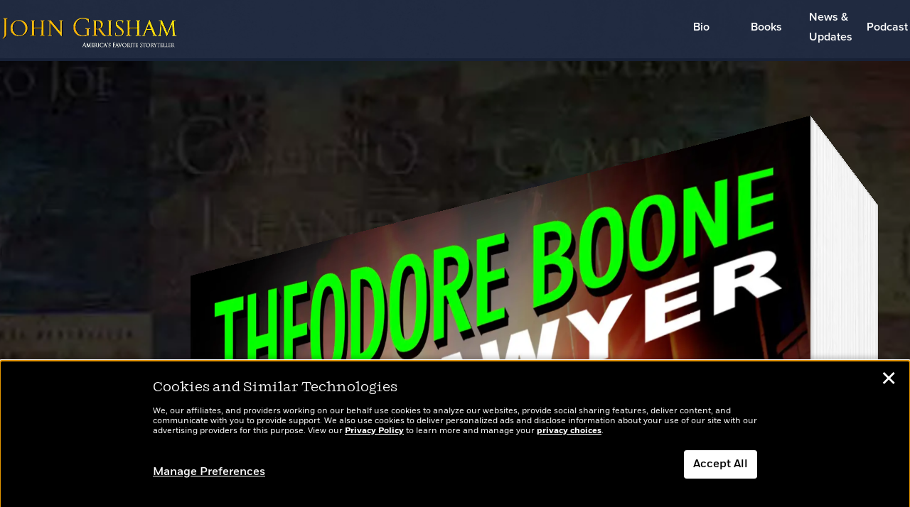

--- FILE ---
content_type: text/html;charset=utf-8
request_url: https://jgrisham.com/theodore-boone-kid-lawyer
body_size: 175694
content:
<!DOCTYPE html><html  lang="en"><head><meta charset="utf-8"><meta name="viewport" content="width=device-width, initial-scale=1"><title>Theodore Boone: Kid Lawyer - Book 1 by John Grisham - John Grisham</title><link nonce="v/nACM+VS2qJmo7n8lfuvJPi" rel="preconnect" href="https://cdn.fonts.net"><script nonce="v/nACM+VS2qJmo7n8lfuvJPi" hid="analytics-js" data-cypress="utag" type="text/javascript" body once defer async>window.utag_cfg_ovrd = { noview: true };
    var utag_data = {"splash_campaign_name":"John Grisham","splash_campaign_id":5333,"campaign_slug":"john-grisham","campaign_type":"website","book_article_order":["9780142417225|1","9780142417225|2","9780142417225|3","9780142417225|4","9781101404591|5","9780142421376|6","9780142426135|7","9780142423097|8"],"page_type":"SPLASH Campaign Page","page_name":"Theodore Boone: Kid Lawyer - Book 1 by John Grisham - John Grisham","user_division":"Knopf Doubleday","theme_tags":"","ip_country":"US","module_present":"Navigation,RetailerBtn,AddToCart,FeaturedBook,Excerpt,MultiBook,Footer"};
    (function(a,b,c,d){
      a='//tags.tiqcdn.com/utag/random/rhcorp-prh/prod/utag.js';
      b=document;
      c='script';
      d=b.createElement(c);
      d.src=a;
      d.type='text/java'+c;
      d.async=true;
      a=b.getElementsByTagName(c)[0];
      a.parentNode.insertBefore(d,a);
    })();</script><link nonce="v/nACM+VS2qJmo7n8lfuvJPi" rel="stylesheet" href="https://cdn.fonts.net/kit/8dde544c-3825-4457-a7ca-19db051b23e0/8dde544c-3825-4457-a7ca-19db051b23e0.css" crossorigin><style nonce="v/nACM+VS2qJmo7n8lfuvJPi">.v-enter-active[data-v-8b8008d5],.v-leave-active[data-v-8b8008d5]{transition-duration:.3s;transition-property:all;transition-timing-function:cubic-bezier(.4,0,.2,1)}.v-enter-from[data-v-8b8008d5],.v-leave-to[data-v-8b8008d5]{opacity:0;transform:translateY(50px)}</style><style nonce="v/nACM+VS2qJmo7n8lfuvJPi">.modules{min-height:calc(100vh - 285px)}@container (max-width: 1024px){.modules{min-height:calc(100vh - 245px)}}#skip-links{height:1px;margin:-1px;overflow:hidden;padding:0;position:fixed;width:1px;clip:rect(0,0,0,0);border-width:0;white-space:nowrap}#skip-links:focus{left:0;position:absolute;top:0;clip:auto;background:#333;color:#fff;display:block;height:auto;margin:10px;outline-color:transparent;padding:8px;transition:top .2s ease-in-out;width:auto;z-index:1000}.fade-enter,.fade-leave-to{opacity:0}.fade-enter-active,.fade-leave-active{transition:opacity .02s}</style><style nonce="v/nACM+VS2qJmo7n8lfuvJPi">.module[data-v-a11f6ead]{border-color:var(--module-border-color)}</style><style nonce="v/nACM+VS2qJmo7n8lfuvJPi">.split-vert .book-cover.xl.paperback,.split-vert .book-cover.xl.three-d{max-width:620px}.book-cover a{display:block}.book-cover.paperback,.book-cover.three-d{transform:perspective(230px) rotateY(-3.6deg) translate(-10%);transform-origin:right center}.book-cover.paperback:has(a:focus-visible),.book-cover.three-d:has(a:focus-visible){box-shadow:var(--focus-box-shadow)}.book-cover.paperback .cover,.book-cover.three-d .cover{position:relative}.book-cover.paperback .cover a,.book-cover.three-d .cover a{display:block}.book-cover.paperback .cover:after,.book-cover.three-d .cover:after{background-color:#efefef;background-image:url(https://res.cloudinary.com/itimages/image/upload/f_auto,q_90/v1618943880/static/spine-pages-lined);box-shadow:inset 0 0 5px #aaa;content:"";position:absolute;transform:perspective(200px) rotateY(18deg);transform-origin:left center;z-index:-1}.book-cover.three-d .cover:after{height:94%;right:-9%;top:3%;width:9%;z-index:-1}.book-cover.three-d .cover img{border-radius:4px;z-index:0}.book-cover.three-d .cover__backcover-container{border-radius:2px;height:94%;opacity:1;overflow:hidden;position:absolute;right:-10%;top:3%;width:100%;z-index:-2}.book-cover.three-d .cover__backcover-container img{border-radius:8px;filter:brightness(70%) saturate(.8) blur(2px)}.book-cover.three-d .spine-3d{background-color:#00000012;box-shadow:0 0 10px #63636359;height:100%;left:0;position:absolute;top:0;width:1%;z-index:100}.book-cover.paperback .cover:after{height:100%;right:-10%;top:0;width:10%}.book-cover.paperback .cover img{border-radius:1px}.book-cover.drop-shadow{box-shadow:-20px 15px 20px -3px #00000080,-40px 20px 50px -30px #0003;overflow:hidden}.book-cover.drop-shadow:before{background:#0000000d;box-shadow:0 0 15px #63636380;content:"";height:100%;position:absolute;top:0;z-index:100}.book-cover:after{content:"";height:100%;left:0;pointer-events:none;position:absolute;top:0;width:100%}.book-cover img{height:auto;max-width:100%;position:relative;width:100%}.book-wrapper{width:100%}@container (max-width: 767px){.book-wrapper .book-cover:not(.xl).paperback,.book-wrapper .book-cover:not(.xl).three-d{max-width:235px;width:77%}.book-wrapper .book-cover:not(.xl).drop-shadow{max-width:225px;width:75%}}@container (min-width: 767px){.book-wrapper .book-cover.three-d{width:calc(96% - 20px)}.book-wrapper.md,.book-wrapper.sm{width:23%}.book-wrapper.md.split-vert,.book-wrapper.sm.split-vert{width:50%}.book-wrapper.md.split-vert .book-cover,.book-wrapper.sm.split-vert .book-cover{width:36%}.book-wrapper.md{width:40%}.book-wrapper.md.split-vert .book-cover{width:81%}.book-wrapper.lg{width:45%}.book-wrapper.lg.split-vert{max-width:500px}.book-wrapper.xl{width:45%}.book-wrapper.xl.split-vert{width:100%}}@container (min-width: 1024px){.book-wrapper .book-wrapper.lg{width:48%}.book-wrapper .book-wrapper.lg.split-vert{max-width:500px;width:66%}.book-wrapper .book-wrapper.xl{width:52%}}</style><style nonce="v/nACM+VS2qJmo7n8lfuvJPi">button[disabled][data-v-e089ae82]{opacity:.5}a[data-v-e089ae82],button[data-v-e089ae82]{background-color:var(--theme-button-background);border-color:var(--theme-button-border-color);text-align:center}a[data-v-e089ae82],a span[data-v-e089ae82],button[data-v-e089ae82],button span[data-v-e089ae82]{color:var(--theme-button-color)}a:hover.underline[data-v-e089ae82],button:hover.underline[data-v-e089ae82]{filter:brightness(140%)}a[data-v-e089ae82]:hover:not(.underline),button[data-v-e089ae82]:hover:not(.underline){background-color:var(--theme-button-background-hover);color:var(--theme-button-hover-text-color)}a:hover span[data-v-e089ae82],button:hover span[data-v-e089ae82]{color:var(--theme-button-hover-text-color)}</style><style nonce="v/nACM+VS2qJmo7n8lfuvJPi">.retailer-wrapper.featuredbook[data-v-0b8a7ba4]{margin-left:-10px;width:calc(100% + 20px)}@container (min-width: 767px){.retailer-wrapper.featuredbook[data-v-0b8a7ba4]{margin-left:0;width:100%}}.retail-link-subheader[data-v-0b8a7ba4]{color:var(--theme-subheader-text-color)}a[data-v-0b8a7ba4]:link,a[data-v-0b8a7ba4]:visited{align-items:center;background-color:var(--theme-button-background);border-color:var(--theme-button-border-color);border-style:solid;color:var(--theme-button-color);flex-direction:column;justify-content:center;text-align:center;text-decoration:none}a[data-v-0b8a7ba4]:hover{background-color:var(--theme-button-background-hover);color:var(--theme-button-hover-text-color)}</style><style nonce="v/nACM+VS2qJmo7n8lfuvJPi">.border-solid[data-v-7888695b]{border-color:var(--module-border-color)}.module[data-v-7888695b]{color:var(--module-text-color)}</style><style nonce="v/nACM+VS2qJmo7n8lfuvJPi">.border-solid[data-v-44ae102b]{border-color:var(--v635f63af)}</style><style nonce="v/nACM+VS2qJmo7n8lfuvJPi">.multi-book-columns[data-v-757e95ff]{--grid-row-gap:40px;align-content:start;-moz-column-gap:10px;column-gap:10px;display:grid;grid-template-rows:repeat(var(--v3ae22f92),auto);justify-items:center;margin-bottom:calc(0px - var(--row-gap)/2)}.multi-book-columns .mobile-two-column[data-v-757e95ff]{--grid-row-gap:45px;-moz-column-gap:10px;column-gap:10px}@container (max-width: 767px){.multi-book-columns .mobile-two-column[data-v-757e95ff]{--grid-row-gap:10px}}@container (min-width: 767px){.multi-book-columns[data-v-757e95ff],.multi-book-columns .mobile-two-column[data-v-757e95ff]{-moz-column-gap:5%;column-gap:5%}.multi-book-columns[data-v-757e95ff]{--grid-row-gap:45px}}@container (min-width: 360px){.multi-book-columns[data-v-757e95ff]{grid-template-columns:repeat(var(--grid-mobile-columns,1),1fr)}}@container (min-width: 767px){.multi-book-columns[data-v-757e95ff]{grid-template-columns:repeat(auto-fit,minmax(260px,1fr))}}@container (min-width: 1280px){.multi-book-columns[data-v-757e95ff]{grid-template-columns:repeat(var(--grid-template-columns),1fr)}}.multi-book-col-wrapper[data-v-757e95ff]{border:solid var(--grid-mobile-border-width,0) var(--grid-mobile-border-color);display:grid;grid-row:span var(--v3ae22f92);grid-template-areas:var(--v20324b0a);grid-template-rows:subgrid;margin-bottom:var(--grid-row-gap);row-gap:15px}@container (min-width: 767px){.multi-book-col-wrapper[data-v-757e95ff]{border-width:0}}.multi-book-cover[data-v-757e95ff]{grid-area:multi-book-cover}.multi-book-audio[data-v-757e95ff]{grid-area:multi-book-audio}.multi-book-custom-cta[data-v-757e95ff]{grid-area:multi-book-custom-cta}.multi-book-text[data-v-757e95ff]{grid-area:multi-book-text}.multi-book-retailers[data-v-757e95ff]{grid-area:multi-book-retailers}.multi-book-retailers-dropdown[data-v-757e95ff]{grid-area:multi-book-retailers-dropdown}.multi-book-audio[data-v-757e95ff]:empty,.multi-book-custom-cta[data-v-757e95ff]:empty,.multi-book-retailers-dropdown[data-v-757e95ff]:empty,.multi-book-retailers[data-v-757e95ff]:empty{display:none}.multi-book-col-wrapper .book-cover.drop-shadow[data-v-757e95ff]{--has-focus:0 0 0 0 transparent;box-shadow:-15px 10px 20px -3px #00000080,-40px 15px 50px -30px #0003,var(--has-focus)}.multi-book-col-wrapper .book-cover.drop-shadow[data-v-757e95ff]:has(a:focus-visible){--has-focus:var(--focus-box-shadow)}@container (max-width: 376px){.mobile-two-column .multi-book-custom-cta[data-v-757e95ff]{--area-block-margin:0;width:100%}.mobile-two-column .multi-book-custom-cta[data-v-757e95ff] a{min-width:135px;width:100%}}@container (max-width: 767px){.mobile-two-column[data-v-757e95ff]{padding-block-end:15px}.mobile-two-column .multi-book-cover[data-v-757e95ff]{padding-block:10px}}[data-v-757e95ff] .book-author,[data-v-757e95ff] .book-blurb,[data-v-757e95ff] .book-title{line-height:1.2}[data-v-757e95ff] .book-author{color:var(--author-font-color)}[data-v-757e95ff] .book-title{color:var(--title-font-color)}[data-v-757e95ff] .book-blurb{color:var(--short-description-font-color)}</style><style nonce="v/nACM+VS2qJmo7n8lfuvJPi">button[data-v-1dc66796]{background:var(--theme-button-background);border-color:var(--theme-button-border-color,transparent);color:var(--theme-button-color)}button[data-v-1dc66796]:hover{background:var(--theme-button-background-hover);color:var(--theme-button-hover-text-color)}button[data-v-1dc66796]:is([data-state=loading],[data-state=playing]),button[data-v-1dc66796]:is([data-state=loading]:hover,[data-state=playing]:hover){background:var(--theme-button-background-hover);color:var(--theme-button-hover-text-color)}.editable[data-editable-title][data-v-1dc66796]:after{font-size:.85em}</style><style nonce="v/nACM+VS2qJmo7n8lfuvJPi">.footer[data-v-85e28215]{background-color:#0a0a0a;color:#f7f7f7;font-size:13px;line-height:1.8;min-height:245px}.footer .footer-link[data-v-85e28215]{color:#f7f7f7;font-family:Fort-Bold,Fort Bold,sans-serif;line-height:1.25rem;padding-left:10px;padding-right:10px}</style><link nonce="v/nACM+VS2qJmo7n8lfuvJPi" integrity="sha384-7IrA4RXYRjDzt+cmpIJ8KkrtpVjxURhc9kEl/db2oFZeUEq1ebisy+vNFDgA1eXr" rel="stylesheet" href="/_nuxt/entry.BZRFsy1t.css" crossorigin><link nonce="v/nACM+VS2qJmo7n8lfuvJPi" integrity="sha384-bsbzz5lPo5QQEKCkvj+gfSJLSsPfo9qoee50PMqXrIbjBrVJKxAjFrkBdC5vZAiy" rel="modulepreload" as="script" crossorigin href="/_nuxt/Ctaq6vnr.js"><link nonce="v/nACM+VS2qJmo7n8lfuvJPi" integrity="sha384-ZF458BgCiL3NnDD/hTo87wpuKw/TjbYXZrR5T70Be0vmd8y96d3HH/jsCnrUjtw4" rel="modulepreload" as="script" crossorigin href="/_nuxt/BPBHidv9.js"><link nonce="v/nACM+VS2qJmo7n8lfuvJPi" integrity="sha384-QeRnF2PT9ldtm6iaTwHVf4WI7O6aY4LpyKFCOm/sm2IidStnDCrvuxIpgav21nZR" rel="modulepreload" as="script" crossorigin href="/_nuxt/Debp0SDp.js"><link nonce="v/nACM+VS2qJmo7n8lfuvJPi" integrity="sha384-t8ypJ1WrlRDad+THjkd9pciWb2bv0K3S8sv1E1+LpUTs5irrD/b9B3TqaiBTKWjx" rel="modulepreload" as="script" crossorigin href="/_nuxt/BOO6tdV7.js"><link nonce="v/nACM+VS2qJmo7n8lfuvJPi" integrity="sha384-ezPSenPaeN4vAT9gd27AGZFycvmg4PIprw0aCQ85dV8B3veMNcxtYv4rHelHdjT7" rel="modulepreload" as="script" crossorigin href="/_nuxt/DOGYLZoF.js"><link nonce="v/nACM+VS2qJmo7n8lfuvJPi" integrity="sha384-UMnh9lcUCaz/Ci/lUTc5hGLLsHX4KBHJabqtc7VTaY5GgwrH/P1pOYD0jpffkqI4" rel="modulepreload" as="script" crossorigin href="/_nuxt/5sTvjV0l.js"><link nonce="v/nACM+VS2qJmo7n8lfuvJPi" integrity="sha384-gbFp5wHjkcEn8NGTndHs84ylNOTSI1E2/F90JVgbWKB8CTOSp0FkmUzQY2GtYFXR" rel="modulepreload" as="script" crossorigin href="/_nuxt/bWGdFX-m.js"><link nonce="v/nACM+VS2qJmo7n8lfuvJPi" integrity="sha384-L4a0hVWZiiTAZKcPrfr1d6KCdHrxkMLZbt4wKHNS6hKRYjNU5UCB5kta1jZ0Pt8Z" rel="modulepreload" as="script" crossorigin href="/_nuxt/BSlyLVlS.js"><link nonce="v/nACM+VS2qJmo7n8lfuvJPi" integrity="sha384-4ZbvqGZiB23yRwJEQfXqKVdRwKozj0td/PF2kY0FgXe46AFjQ93P6iYHD8bQzx8N" rel="modulepreload" as="script" crossorigin href="/_nuxt/D_OBQX_Y.js"><link nonce="v/nACM+VS2qJmo7n8lfuvJPi" integrity="sha384-NDriTfL9kG3rAeyd2mEnsJFVuw0m4MXlSDkD+CX2kza3tXVMm5ILLmY1aIj0p698" rel="modulepreload" as="script" crossorigin href="/_nuxt/C_vWWfA0.js"><link nonce="v/nACM+VS2qJmo7n8lfuvJPi" integrity="sha384-Rt4ygBIToBMIGn18jUJWKSFGzix4lVZJkU7EscYzbnbI45Y9D2xOVUaSvfD1fdDf" rel="modulepreload" as="script" crossorigin href="/_nuxt/ZqeZY_od.js"><link nonce="v/nACM+VS2qJmo7n8lfuvJPi" integrity="sha384-HCe5rdTomqdx400ZC0XNl8HIXMmMJ30TMtbhwNVJNdZ9kw5tdVL9kFbd49CKd3+B" rel="modulepreload" as="script" crossorigin href="/_nuxt/CHauiF96.js"><link nonce="v/nACM+VS2qJmo7n8lfuvJPi" integrity="sha384-kB8bJZtRsVOQSkllYbIgvkJlWYdDy+PnR6dngavsYPIIjO94SEwAkFq8BhfYdrd7" rel="modulepreload" as="script" crossorigin href="/_nuxt/BclztGDW.js"><link nonce="v/nACM+VS2qJmo7n8lfuvJPi" integrity="sha384-zEAf8EwwLqgOXL+pY4hx+g+PaNYiYLY9+hVrDX9WG9sXMI6j9cWgrfFNHVuApzyU" rel="modulepreload" as="script" crossorigin href="/_nuxt/OTvw71z_.js"><link nonce="v/nACM+VS2qJmo7n8lfuvJPi" integrity="sha384-ty2crHeqFGlprlaF553rWnGSzBoGFYyDo8D9M6QJEmGEhemMe+R8d5jFfVg+dGET" rel="modulepreload" as="script" crossorigin href="/_nuxt/CckjZKkP.js"><link nonce="v/nACM+VS2qJmo7n8lfuvJPi" integrity="sha384-kLh7OIShzW8U1G2Jpj57Dkc7+kpNXizTtBw2+8ajtDen9GkkIh0rClIHH67+IrQh" rel="modulepreload" as="script" crossorigin href="/_nuxt/BIevKKM6.js"><link nonce="v/nACM+VS2qJmo7n8lfuvJPi" integrity="sha384-gMza+nd76SHJ3rfIvn5ChKYb83AhufFZb0t+8Zbijy9vJ1JlwntS7EOVWGD64Wqf" rel="modulepreload" as="script" crossorigin href="/_nuxt/BBTtE_nK.js"><link nonce="v/nACM+VS2qJmo7n8lfuvJPi" integrity="sha384-hZtHMBwhrjclFiuDmMao9qrgWZp2lZoQ86rE5CWYEtVfcFv5JB7qBWaD2YieO975" rel="modulepreload" as="script" crossorigin href="/_nuxt/DN5IUy2_.js"><link nonce="v/nACM+VS2qJmo7n8lfuvJPi" integrity="sha384-AJ5e1zh0/EBU8f4YBQTz5Qg1Z/NsI2pZiScBukZHXL53Badhs1qj5m3BuuPrEx8F" rel="modulepreload" as="script" crossorigin href="/_nuxt/CcQ637-c.js"><link nonce="v/nACM+VS2qJmo7n8lfuvJPi" integrity="sha384-jpvK4JAEKPi50tbPXZ/SJJGTBvEiBD28I88E5gR+22MabnKfzgtRyKkSoVElLhSl" rel="modulepreload" as="script" crossorigin href="/_nuxt/C8Ns8Y5s.js"><link nonce="v/nACM+VS2qJmo7n8lfuvJPi" integrity="sha384-00aH9k2xIVd9eVgXasn5hVSvP5xy3eHOhwL3WuQjuQvYNmCYIwOlyrgyg37Kv1Vo" rel="modulepreload" as="script" crossorigin href="/_nuxt/Bcot0wcy.js"><link nonce="v/nACM+VS2qJmo7n8lfuvJPi" integrity="sha384-NCN3wLY/LKaLA/pslQxiZyeLLFtBIJd0fgFJoIwkm58HhSGBjULDhlSsYQbBFutc" rel="modulepreload" as="script" crossorigin href="/_nuxt/CTtRH2Ow.js"><link nonce="v/nACM+VS2qJmo7n8lfuvJPi" integrity="sha384-ddaajylpSOneKk8urro9EPkRvZ6tQLr1uOhwQHodUktBw44+WdwaOQSnsWq5Q5G/" rel="modulepreload" as="script" crossorigin href="/_nuxt/F-X9W76V.js"><link nonce="v/nACM+VS2qJmo7n8lfuvJPi" integrity="sha384-aM5z4pO5u6DL+MK5pV3ioci1+nJ4jDXBu/ifQSnZHyuqd+uRVIFj9tSaDCJDz0oY" rel="modulepreload" as="script" crossorigin href="/_nuxt/DmuD47DE.js"><link nonce="v/nACM+VS2qJmo7n8lfuvJPi" integrity="sha384-pEtLYazXOegb1aYjnArRZ1LcnFpQALXYSfvJfjcJpxNvQTDrHYglswDuM0DtLjvL" rel="modulepreload" as="script" crossorigin href="/_nuxt/CS89kwHV.js"><link nonce="v/nACM+VS2qJmo7n8lfuvJPi" integrity="sha384-cdZ5lWjZ+gm86hMYIQrH1cEa/7caqqSnnYe19XW1MBF3L6JEFUOP0c1Gjw1xwetm" rel="modulepreload" as="script" crossorigin href="/_nuxt/yWZzHww4.js"><link nonce="v/nACM+VS2qJmo7n8lfuvJPi" integrity="sha384-BNgv09LOPe46Nn3ZX7Q+LbmL3HHmQq+tIC2Jkt/SYDgjsbuDnh9gTPEivDa5v3z5" rel="modulepreload" as="script" crossorigin href="/_nuxt/Coi4-HNT.js"><link nonce="v/nACM+VS2qJmo7n8lfuvJPi" integrity="sha384-n6m2syjXxb/PQ7qLnuAenh3BDPzd2REAE+WGtkgw40/QaiZ/5oL0h5hTIf2/lV0f" rel="modulepreload" as="script" crossorigin href="/_nuxt/DBEP_UgF.js"><link nonce="v/nACM+VS2qJmo7n8lfuvJPi" integrity="sha384-FNNG87dpIE7sARjjaQquV+WhzehR4GFCFs6F0PWWlhtQP8YkP5OlOw3e0Ym+fATK" rel="modulepreload" as="script" crossorigin href="/_nuxt/wTd1S566.js"><link nonce="v/nACM+VS2qJmo7n8lfuvJPi" integrity="sha384-v5nPaPl1899QywLsluNIaRhN/+OvEbGPfmVCy4Oy8db1rTNgHIy5fwyom3zHSaBx" rel="modulepreload" as="script" crossorigin href="/_nuxt/C4zM45iv.js"><link nonce="v/nACM+VS2qJmo7n8lfuvJPi" integrity="sha384-XHzjtwUNLJVqNh8d+ApJ+CUjnZ9xFs7hlBaqKoyHCDHftzAkoBFlXIrcqOJRk/Zv" rel="modulepreload" as="script" crossorigin href="/_nuxt/DjqI-o1R.js"><link nonce="v/nACM+VS2qJmo7n8lfuvJPi" integrity="sha384-0H13lO7gJaR29+bmPrILHtC73eYS4lhpiHGu+QOR2Jwbx1P6FvxZ1qI19hjWDf2S" rel="modulepreload" as="script" crossorigin href="/_nuxt/CrJWmzOW.js"><link nonce="v/nACM+VS2qJmo7n8lfuvJPi" integrity="sha384-Ic59toMq6bZLgFCO048PwAWCYCq5Op1LbaLWz+kQ42O6fyldAWa7ANXrnku57ACg" rel="modulepreload" as="script" crossorigin href="/_nuxt/C2EBap66.js"><link nonce="v/nACM+VS2qJmo7n8lfuvJPi" integrity="sha384-T+XPoQN7TvieYMeLDpnHob3nj6aSSN9i+6/XWfTDD0pNjUc12ceYpKK4iVRTqQvO" rel="modulepreload" as="script" crossorigin href="/_nuxt/BhmmPYB8.js"><link nonce="v/nACM+VS2qJmo7n8lfuvJPi" integrity="sha384-ioED6KSGjd5DvKrytm7cTXSJHAVJjZDh6hcH9Zz15OZW9dDtBqWEDwCrc/v3XyFd" rel="modulepreload" as="script" crossorigin href="/_nuxt/VHT3NLFk.js"><link nonce="v/nACM+VS2qJmo7n8lfuvJPi" integrity="sha384-TiKE2qQklK1BGVQd53hNVLd+phTQengrsWrxmbLJGKEj8b6B2PkPiVzUFStLMNbL" rel="modulepreload" as="script" crossorigin href="/_nuxt/C1MRp_I9.js"><link nonce="v/nACM+VS2qJmo7n8lfuvJPi" integrity="sha384-ECNV5G5QQX1v7mFqp+FhoMXubBsok+nUN9dOQfnsm6LoUt3mnU8NXAfT5FLM7N5B" rel="modulepreload" as="script" crossorigin href="/_nuxt/BREZvZdk.js"><link nonce="v/nACM+VS2qJmo7n8lfuvJPi" integrity="sha384-R5fl9s9kvrITMbu+TsfsYvZWul0NjAiAf1XEJQydCjMPe3PyePTez4QMpR+g8f22" rel="modulepreload" as="script" crossorigin href="/_nuxt/Hh4ooOrJ.js"><link nonce="v/nACM+VS2qJmo7n8lfuvJPi" integrity="sha384-0qI7x4Pjqjj0AeE8dIhQUTfElUp/2IMx8Vl8X/cREdyAfHNwpbKCxtpUHFbt5p8w" rel="preload" as="fetch" fetchpriority="low" crossorigin="anonymous" href="/_nuxt/builds/meta/f5b7419d-ab29-4744-88f8-ba26f81f0322.json"><link nonce="v/nACM+VS2qJmo7n8lfuvJPi" rel="prefetch" as="image" type="image/png" href="/_nuxt/image-placeholder-bg.Xmtgu34O.png"><link nonce="v/nACM+VS2qJmo7n8lfuvJPi" rel="prefetch" as="script" crossorigin href="/_nuxt/dY9DMeCR.js"><link nonce="v/nACM+VS2qJmo7n8lfuvJPi" rel="prefetch" as="script" crossorigin href="/_nuxt/gSLyFXsj.js"><link nonce="v/nACM+VS2qJmo7n8lfuvJPi" rel="prefetch" as="script" crossorigin href="/_nuxt/NmD1uXj-.js"><link nonce="v/nACM+VS2qJmo7n8lfuvJPi" rel="prefetch" as="script" crossorigin href="/_nuxt/ByUhUQn-.js"><link nonce="v/nACM+VS2qJmo7n8lfuvJPi" rel="prefetch" as="script" crossorigin href="/_nuxt/DJXK0OoZ.js"><link nonce="v/nACM+VS2qJmo7n8lfuvJPi" rel="prefetch" as="script" crossorigin href="/_nuxt/SmfRJrgp.js"><link nonce="v/nACM+VS2qJmo7n8lfuvJPi" rel="prefetch" as="script" crossorigin href="/_nuxt/mFc_4Uai.js"><link nonce="v/nACM+VS2qJmo7n8lfuvJPi" rel="prefetch" as="script" crossorigin href="/_nuxt/Doy1dcHO.js"><link nonce="v/nACM+VS2qJmo7n8lfuvJPi" rel="prefetch" as="script" crossorigin href="/_nuxt/BgW4cDVn.js"><link nonce="v/nACM+VS2qJmo7n8lfuvJPi" rel="prefetch" as="script" crossorigin href="/_nuxt/kKBq2obm.js"><link nonce="v/nACM+VS2qJmo7n8lfuvJPi" rel="prefetch" as="script" crossorigin href="/_nuxt/CVYZU5MZ.js"><link nonce="v/nACM+VS2qJmo7n8lfuvJPi" rel="prefetch" as="script" crossorigin href="/_nuxt/Gqo0jQ18.js"><link nonce="v/nACM+VS2qJmo7n8lfuvJPi" rel="prefetch" as="script" crossorigin href="/_nuxt/CK1Yu5Xc.js"><meta name="description" content="Theodore Boone: Kid Lawyer is the first book in the thrilling mystery series for middle grade readers from internationally bestselling author John Grisham"><link nonce="v/nACM+VS2qJmo7n8lfuvJPi" rel="icon" type="image/x-icon" href="/favicon.ico"><meta property="og:title" content="Theodore Boone: Kid Lawyer - Book 1 by John Grisham - John Grisham"><meta property="og:description" content="Theodore Boone: Kid Lawyer is the first book in the thrilling mystery series for middle grade readers from internationally bestselling author John Grisham"><meta name="twitter:card" content="summary_large_image"><meta name="twitter:title" content="Theodore Boone: Kid Lawyer - Book 1 by John Grisham - John Grisham"><meta name="twitter:description" content="Theodore Boone: Kid Lawyer is the first book in the thrilling mystery series for middle grade readers from internationally bestselling author John Grisham"><meta name="robots" content="index, follow"><meta property="og:image" content="https://res.cloudinary.com/itimages/image/upload/f_auto,q_auto/prd/splash_social_media_images/lzargcfb3zgsm1nvn9p2"><meta property="og:image:alt" content="John Grisham - America's Favorite Storyteller"><meta name="twitter:image" content="https://res.cloudinary.com/itimages/image/upload/f_auto,q_auto/prd/splash_social_media_images/g9xbx7qkj2hcnr2ddhbc"><meta name="twitter:image:alt" content="John Grisham - America's Favorite Storyteller"><script nonce="v/nACM+VS2qJmo7n8lfuvJPi" integrity="sha384-bsbzz5lPo5QQEKCkvj+gfSJLSsPfo9qoee50PMqXrIbjBrVJKxAjFrkBdC5vZAiy" type="module" src="/_nuxt/Ctaq6vnr.js" crossorigin></script><meta name="sentry-trace" content="f27b419eaddd2eb0209ff8fe3ca99363-3ad262b507cbe888-1"/>
<meta name="baggage" content="sentry-environment=production,sentry-release=splash-public%406.4.0,sentry-public_key=2614936f076f744e088d6fbcbb2ab714,sentry-trace_id=f27b419eaddd2eb0209ff8fe3ca99363,sentry-transaction=GET%20%2F%3Aroute(.*)*,sentry-sampled=true,sentry-sample_rand=0.0604637951126652,sentry-sample_rate=0.1"/></head><body  class="body"><div id="__nuxt"><div data-v-8b8008d5><div><div class="workbench flex flex-col @container" style="--theme_body_color:#333;--theme_h1_font_size:68;--theme_h2_font_size:52;--theme_h3_font_size:32;--theme_h4_font_size:20;--theme_h5_font_size:15;--theme_body_font_size:23;--theme_h1_font_family:ProximaNovaBold;--theme_h1_font_weight:600;--theme_h1_line_height:1;--theme_h2_font_family:ProximaNovaBold;--theme_h2_font_weight:600;--theme_h2_line_height:1;--theme_h3_font_family:ProximaNovaRegular;--theme_h3_font_weight:300;--theme_h4_font_family:ProximaNovaRegular;--theme_h4_font_weight:300;--theme_h5_font_family:ProximaNovaRegular;--theme_h5_font_weight:300;--theme_body_background:url(https://res.cloudinary.com/itimages/image/upload/f_auto,q_auto,w_3000,c_limit/prd/splash_background_images/i4kl25za348dhzhrqd3e);--theme_small_font_size:12;--theme_body_font_family:ProximaNovaRegular;--theme_body_font_italic:ProximaNovaItalic;--theme_body_font_weight:300;--theme_h1_hero_font_size:45;--theme_small_font_family:ITCClearfaceRegular;--theme_small_font_weight:400;--theme_h1_font_weight_100:ProximaNovaThin;--theme_h1_font_weight_200:ProximaNovaLight;--theme_h1_font_weight_300:ProximaNovaRegular;--theme_h1_font_weight_400:ProximaNovaMedium;--theme_h1_font_weight_500:ProximaNovaSemibold;--theme_h1_font_weight_600:ProximaNovaBold;--theme_h1_font_weight_700:ProximaNovaExtrabold;--theme_h1_font_weight_800:ProximaNovaBlack;--theme_h1_font_weight_850:ITCClearfaceHeavy;--theme_h1_font_weight_900:ITCClearfaceBlack;--theme_h2_font_weight_100:ProximaNovaThin;--theme_h2_font_weight_200:ProximaNovaLight;--theme_h2_font_weight_300:ProximaNovaRegular;--theme_h2_font_weight_400:ProximaNovaMedium;--theme_h2_font_weight_500:ProximaNovaSemibold;--theme_h2_font_weight_600:ProximaNovaBold;--theme_h2_font_weight_700:ProximaNovaExtrabold;--theme_h2_font_weight_800:ProximaNovaBlack;--theme_h2_font_weight_850:ITCClearfaceHeavy;--theme_h2_font_weight_900:ITCClearfaceBlack;--theme_h3_font_weight_400:ITCClearfaceRegular;--theme_h3_font_weight_700:ITCClearfaceBold;--theme_h3_font_weight_850:ITCClearfaceHeavy;--theme_h3_font_weight_900:ITCClearfaceBlack;--theme_body_font_weight_100:ProximaNovaThin;--theme_body_font_weight_200:ProximaNovaLight;--theme_body_font_weight_300:ProximaNovaRegular;--theme_body_font_weight_400:ProximaNovaMedium;--theme_body_font_weight_500:ProximaNovaSemibold;--theme_body_font_weight_600:ProximaNovaBold;--theme_body_font_weight_700:ProximaNovaExtrabold;--theme_body_font_weight_800:ProximaNovaBlack;--theme_body_font_weight_850:ITCClearfaceHeavy;--theme_body_font_weight_900:ITCClearfaceBlack;--theme_figcaption_font_size:15;--theme_image_overlay_font_size:30;--theme_h1_font_weight_100_italic:ProximaNovaThinItalic;--theme_h1_font_weight_200_italic:ProximaNovaLightItalic;--theme_h1_font_weight_300_italic:ProximaNovaItalic;--theme_h1_font_weight_400_italic:ProximaNovaMediumItalic;--theme_h1_font_weight_500_italic:ProximaNovaSemiboldItalic;--theme_h1_font_weight_600_italic:ProximaNovaBoldItalic;--theme_h1_font_weight_700_italic:ProximaNovaExtraboldItalic;--theme_h1_font_weight_800_italic:ProximaNovaBlackItalic;--theme_h1_font_weight_850_italic:ITCClearfaceHeavyItalic;--theme_h1_font_weight_900_italic:ITCClearfaceBlackItalic;--theme_h2_font_weight_100_italic:ProximaNovaThinItalic;--theme_h2_font_weight_200_italic:ProximaNovaLightItalic;--theme_h2_font_weight_300_italic:ProximaNovaItalic;--theme_h2_font_weight_400_italic:ProximaNovaMediumItalic;--theme_h2_font_weight_500_italic:ProximaNovaSemiboldItalic;--theme_h2_font_weight_600_italic:ProximaNovaBoldItalic;--theme_h2_font_weight_700_italic:ProximaNovaExtraboldItalic;--theme_h2_font_weight_800_italic:ProximaNovaBlackItalic;--theme_h2_font_weight_850_italic:ITCClearfaceHeavyItalic;--theme_h2_font_weight_900_italic:ITCClearfaceBlackItalic;--theme_h3_font_weight_400_italic:ITCClearfaceItalic;--theme_h3_font_weight_700_italic:ITCClearfaceBoldItalic;--theme_h3_font_weight_850_italic:ITCClearfaceHeavyItalic;--theme_h3_font_weight_900_italic:ITCClearfaceBlackItalic;--theme_image_overlay_font_family:ITCClearfaceRegular;--theme_image_overlay_font_weight:400;--theme_body_font_weight_100_italic:ProximaNovaThinItalic;--theme_body_font_weight_200_italic:ProximaNovaLightItalic;--theme_body_font_weight_300_italic:ProximaNovaItalic;--theme_body_font_weight_400_italic:ProximaNovaMediumItalic;--theme_body_font_weight_500_italic:ProximaNovaSemiboldItalic;--theme_body_font_weight_600_italic:ProximaNovaBoldItalic;--theme_body_font_weight_700_italic:ProximaNovaExtraboldItalic;--theme_body_font_weight_800_italic:ProximaNovaBlackItalic;--theme_body_font_weight_850_italic:ITCClearfaceHeavyItalic;--theme_body_font_weight_900_italic:ITCClearfaceBlackItalic;--theme_h1_font_weight_100_condensed:ProximaNovaCondensedThin;--theme_h1_font_weight_200_condensed:ProximaNovaCondensedLight;--theme_h1_font_weight_300_condensed:ProximaNovaCondensedRegular;--theme_h1_font_weight_400_condensed:ProximaNovaCondensedMedium;--theme_h1_font_weight_500_condensed:ProximaNovaCondensedSemiboldItalic;--theme_h1_font_weight_600_condensed:ProximaNovaCondensedBold;--theme_h1_font_weight_700_condensed:Proxima Nova Condensed W05Xbold;--theme_h1_font_weight_800_condensed:ProximaNovaCondensedBlack;--theme_h2_font_weight_100_condensed:ProximaNovaCondensedThin;--theme_h2_font_weight_200_condensed:ProximaNovaCondensedLight;--theme_h2_font_weight_300_condensed:ProximaNovaCondensedRegular;--theme_h2_font_weight_400_condensed:ProximaNovaCondensedMedium;--theme_h2_font_weight_500_condensed:ProximaNovaCondensedSemiboldItalic;--theme_h2_font_weight_600_condensed:ProximaNovaCondensedBold;--theme_h2_font_weight_700_condensed:Proxima Nova Condensed W05Xbold;--theme_h2_font_weight_800_condensed:ProximaNovaCondensedBlack;--theme_multi_image_caption_font_size:20;--theme_body_font_weight_100_condensed:ProximaNovaCondensedThin;--theme_body_font_weight_200_condensed:ProximaNovaCondensedLight;--theme_body_font_weight_300_condensed:ProximaNovaCondensedRegular;--theme_body_font_weight_400_condensed:ProximaNovaCondensedMedium;--theme_body_font_weight_500_condensed:ProximaNovaCondensedSemiboldItalic;--theme_body_font_weight_600_condensed:ProximaNovaCondensedBold;--theme_body_font_weight_700_condensed:Proxima Nova Condensed W05Xbold;--theme_body_font_weight_800_condensed:ProximaNovaCondensedBlack;--theme_multi_image_caption_font_family:ProximaNovaRegular;--theme_multi_image_caption_font_weight:300;--theme_h1_font_weight_100_extra-condensed:ProximaNovaExtraCondensedThin;--theme_h1_font_weight_200_extra-condensed:ProximaNovaExtraCondensedLight;--theme_h1_font_weight_300_extra-condensed:ProximaNovaExtraCondensedRegular;--theme_h1_font_weight_400_extra-condensed:ProximaNovaExtraCondensedMedium;--theme_h1_font_weight_500_extra-condensed:ProximaNovaExtraCondensedSemibold;--theme_h1_font_weight_600_extra-condensed:ProximaNovaExtraCondensedBold;--theme_h1_font_weight_700_extra-condensed:ProximaNovaExtraCondensedExtrabold;--theme_h1_font_weight_800_extra-condensed:ProximaNovaExtraCondensedBlack;--theme_h2_font_weight_100_extra-condensed:ProximaNovaExtraCondensedThin;--theme_h2_font_weight_200_extra-condensed:ProximaNovaExtraCondensedLight;--theme_h2_font_weight_300_extra-condensed:ProximaNovaExtraCondensedRegular;--theme_h2_font_weight_400_extra-condensed:ProximaNovaExtraCondensedMedium;--theme_h2_font_weight_500_extra-condensed:ProximaNovaExtraCondensedSemibold;--theme_h2_font_weight_600_extra-condensed:ProximaNovaExtraCondensedBold;--theme_h2_font_weight_700_extra-condensed:ProximaNovaExtraCondensedExtrabold;--theme_h2_font_weight_800_extra-condensed:ProximaNovaExtraCondensedBlack;--theme_h1_font_weight_100_condensed-italic:ProximaNovaCondensedThinItalic;--theme_h1_font_weight_200_condensed-italic:ProximaNovaCondensedLightItalic;--theme_h1_font_weight_300_condensed-italic:ProximaNovaCondensedItalic;--theme_h1_font_weight_400_condensed-italic:ProximaNovaCondensedMediumItalic;--theme_h1_font_weight_500_condensed-italic:ProximaNovaCondensedSemibold Italic;--theme_h1_font_weight_600_condensed-italic:ProximaNovaCondensedBoldItalic;--theme_h1_font_weight_700_condensed-italic:ProximaNovaCondensedExtrabold;--theme_h1_font_weight_800_condensed-italic:ProximaNovaExtraCondensedBlackItalic;--theme_h2_font_weight_100_condensed-italic:ProximaNovaCondensedThinItalic;--theme_h2_font_weight_200_condensed-italic:ProximaNovaCondensedLightItalic;--theme_h2_font_weight_300_condensed-italic:ProximaNovaCondensedItalic;--theme_h2_font_weight_400_condensed-italic:ProximaNovaCondensedMediumItalic;--theme_h2_font_weight_500_condensed-italic:ProximaNovaCondensedSemibold Italic;--theme_h2_font_weight_600_condensed-italic:ProximaNovaCondensedBoldItalic;--theme_h2_font_weight_700_condensed-italic:ProximaNovaCondensedExtrabold;--theme_h2_font_weight_800_condensed-italic:ProximaNovaExtraCondensedBlackItalic;--theme_body_font_weight_100_extra-condensed:ProximaNovaExtraCondensedThin;--theme_body_font_weight_200_extra-condensed:ProximaNovaExtraCondensedLight;--theme_body_font_weight_300_extra-condensed:ProximaNovaExtraCondensedRegular;--theme_body_font_weight_400_extra-condensed:ProximaNovaExtraCondensedMedium;--theme_body_font_weight_500_extra-condensed:ProximaNovaExtraCondensedSemibold;--theme_body_font_weight_600_extra-condensed:ProximaNovaExtraCondensedBold;--theme_body_font_weight_700_extra-condensed:ProximaNovaExtraCondensedExtrabold;--theme_body_font_weight_800_extra-condensed:ProximaNovaExtraCondensedBlack;--theme_body_font_weight_100_condensed-italic:ProximaNovaCondensedThinItalic;--theme_body_font_weight_200_condensed-italic:ProximaNovaCondensedLightItalic;--theme_body_font_weight_300_condensed-italic:ProximaNovaCondensedItalic;--theme_body_font_weight_400_condensed-italic:ProximaNovaCondensedMediumItalic;--theme_body_font_weight_500_condensed-italic:ProximaNovaCondensedSemibold Italic;--theme_body_font_weight_600_condensed-italic:ProximaNovaCondensedBoldItalic;--theme_body_font_weight_700_condensed-italic:ProximaNovaCondensedExtrabold;--theme_body_font_weight_800_condensed-italic:ProximaNovaExtraCondensedBlackItalic;--theme_h1_font_weight_100_extra-condensed-italic:ProximaNovaExtraCondensedThinItalic;--theme_h1_font_weight_200_extra-condensed-italic:ProximaNovaExtraCondensedLightItalic;--theme_h1_font_weight_300_extra-condensed-italic:ProximaNovaExtraCondensedItalic;--theme_h1_font_weight_400_extra-condensed-italic:ProximaNovaExtraCondensedMediumItalic;--theme_h1_font_weight_500_extra-condensed-italic:ProximaNovaExtraCondensedSemiboldItalic;--theme_h1_font_weight_600_extra-condensed-italic:ProximaNovaExtraCondensedBoldItalic;--theme_h1_font_weight_700_extra-condensed-italic:ProximaNovaExtraCondensedExtraboldItalic;--theme_h1_font_weight_800_extra-condensed-italic:ProximaNovaExtraCondensedBlackItalic;--theme_h2_font_weight_100_extra-condensed-italic:ProximaNovaExtraCondensedThinItalic;--theme_h2_font_weight_200_extra-condensed-italic:ProximaNovaExtraCondensedLightItalic;--theme_h2_font_weight_300_extra-condensed-italic:ProximaNovaExtraCondensedItalic;--theme_h2_font_weight_400_extra-condensed-italic:ProximaNovaExtraCondensedMediumItalic;--theme_h2_font_weight_500_extra-condensed-italic:ProximaNovaExtraCondensedSemiboldItalic;--theme_h2_font_weight_600_extra-condensed-italic:ProximaNovaExtraCondensedBoldItalic;--theme_h2_font_weight_700_extra-condensed-italic:ProximaNovaExtraCondensedExtraboldItalic;--theme_h2_font_weight_800_extra-condensed-italic:ProximaNovaExtraCondensedBlackItalic;--theme_body_font_weight_100_extra-condensed-italic:ProximaNovaExtraCondensedThinItalic;--theme_body_font_weight_200_extra-condensed-italic:ProximaNovaExtraCondensedLightItalic;--theme_body_font_weight_300_extra-condensed-italic:ProximaNovaExtraCondensedItalic;--theme_body_font_weight_400_extra-condensed-italic:ProximaNovaExtraCondensedMediumItalic;--theme_body_font_weight_500_extra-condensed-italic:ProximaNovaExtraCondensedSemiboldItalic;--theme_body_font_weight_600_extra-condensed-italic:ProximaNovaExtraCondensedBoldItalic;--theme_body_font_weight_700_extra-condensed-italic:ProximaNovaExtraCondensedExtraboldItalic;--theme_body_font_weight_800_extra-condensed-italic:ProximaNovaExtraCondensedBlackItalic;"><a id="skip-links" href="#top"> Skip to main content </a><!----><div id="main" class="modules @container"><div class="flex justify-center min-h-12" style="padding-bottom:0;" data-test="module-navigation" data-component="Navigation"><span></span></div><!--[--><div id="top" class="flex justify-center" tabindex="-1" data-test="module-0" data-component="FeaturedBook"><div class="module flex-col px-4 @sm:px-14 @md:px-26 pt-8 pb-8" style="background-image:url(https://res.cloudinary.com/itimages/image/upload/f_auto,q_auto,w_3000,c_limit/prd/splash_background_images/b4fbn1uadqawlda3q5k5);--module-border-color:#000000;" id="featuredbook-6da0" data-v-a11f6ead><div id="title-9780142417225-713903" data-test="featured-book-two-column-right" data-v-a11f6ead><div class="module_inner"><!----><div class="flex flex-col @sm:flex-row-reverse"><div class="sm @sm:ml-8 book-wrapper mb-8 @sm:mb-6 empty:hidden"><div class="book-cover sm paperback w-full relative h-auto mt-2 mx-auto z-10 layout-split mb-4" data-editable-title data-test="book-cover"><div><div class="cover"><picture><!--[--><source media="(-webkit-min-device-pixel-ratio: 2) and (max-width: 550px)" srcset="https://res.cloudinary.com/itimages/image/fetch/c_scale,w_800,q_50,f_auto/https://images.penguinrandomhouse.com/cover/d/9780142417225 500w"><source media="(-webkit-min-device-pixel-ratio: 1) and (max-width: 550px)" srcset="https://res.cloudinary.com/itimages/image/fetch/c_scale,w_400,q_auto:eco,f_auto/https://images.penguinrandomhouse.com/cover/d/9780142417225 500w"><source srcset="https://res.cloudinary.com/itimages/image/fetch/c_scale,w_1500,q_50,f_auto/https://images.penguinrandomhouse.com/cover/d/9780142417225 1000w"><!--]--><img src="https://res.cloudinary.com/itimages/image/fetch/c_scale,w_400,q_auto:eco,f_auto/https://images.penguinrandomhouse.com/cover/d/9780142417225" alt="Theodore Boone: Kid Lawyer by John Grisham" width="295" height="450"></picture></div></div></div><!----><!----><!----></div><div class="py-0 flex-grow flex-1 flex flex-col justify-center inline"><h2 class="mb-1 mt-0" data-test="featured-book-title"><span class="text-center"><span data-font="font-proxima-nova" class="font-family font-proxima-nova"><span data-weight="600" class="font-weight font-weight-600"><span data-hex="#ffffff" style="color:#ffffff" class="text-color">Theodore Boone: Kid Lawyer</span></span></span><br/></span></h2><h3 class="mb-0" data-test="featured-book-author-name"><span class="text-center"><span data-hex="#ffffff" style="color:#ffffff" class="text-color">Book 1</span><br/></span></h3><div id="expanded-text-713903" class="relative" aria-live="polite"><!----><div class="mt-6" data-test="featured-book-description"><div class="text-center"><p><span class="text-color" data-hex="#ffffff" style="color: #ffffff"><span data-font="font-proxima-nova" class="font-family font-proxima-nova"><span data-weight="600" class="font-weight font-weight-600">Brimming with the intrigue and suspense that made John Grisham a #1 international bestseller and the undisputed master of the legal thriller, </span><span data-weight="600-italic" class="font-weight font-weight-600-italic">Theodore Boone: Kid Lawyer</span><span data-weight="600" class="font-weight font-weight-600"> will keep readers guessing and pages turning.</span></span></span></p></div></div></div><!----><div data-test="layout-info" class="flex flex-col"><div><!----><!----><div class="justify-center flex flex-row"><button type="button" class="transition-colors duration-75 font-proxima-nova font-weight-500 font-size-23px border-solid border-0 inline-flex justify-center items-center gap-2 mb-3 py-0.5 px-6 mx-0 mt-2 w-full max-w-[225px] min-h-9" style="--theme-button-background-hover:#ffffff;--theme-button-background:#FCC913;--theme-button-border-color:#333333;--theme-button-color:#18233A;--theme-button-hover-text-color:#18233A;" id="dropdown-button-713903" data-test="module-dropdown-button" aria-expanded="false" data-v-e089ae82><!--[--><span class="!no-underline transition-colors duration-75" data-v-e089ae82>Buy Now</span><!--]--><!--[--><svg role="presentation" xmlns="http://www.w3.org/2000/svg" viewbox="0 0 24 24" class="mt-[2px] ml-px w-[0.895em] h-[0.895em] duration-200 origin-center transform fill-current transition-transform"><path d="M7.41,8.58L12,13.17L16.59,8.58L18,10L12,16L6,10L7.41,8.58Z"></path></svg><!--]--></button></div><div class="retailer-wrapper duration-200 transition-max-height overflow-hidden ease-in-out h-auto max-h-0" inert data-test="featured-book-retailer-links" aria-labelledby="dropdown-button-713903" data-v-0b8a7ba4><div style="--theme-button-background:#FCC913;--theme-button-background-hover:#ffffff;--theme-button-color:#18233A;--theme-button-hover-text-color:#18233A;--theme-button-border-color:#333333;--theme-subheader-text-color:#ffffff;" data-v-0b8a7ba4><div class="layout-row justify-center retailer-wrapper-inner flex flex-row flex-wrap gap-x-2 gap-y-3 my-[2px] empty:my-0" data-test="retailer-links-wrapper" data-v-0b8a7ba4><!--[--><div data-test="retail-link-outer" class="" data-v-0b8a7ba4><a href="http://www.amazon.com/gp/product/014241722X?tag=randohouseinc47720-20" target="_blank" rel="noopener" class="font-proxima-nova font-weight-500 font-size-15px border-0 inline-flex leading-extra-tight p-2 min-w-14 min-h-7" data-v-0b8a7ba4>Amazon</a></div><div data-test="retail-link-outer" class="" data-v-0b8a7ba4><a href="https://barnesandnoble.sjv.io/c/128773/1894547/22009?subId1=PRHE159AAB82E&amp;u=https%3A%2F%2Fwww.barnesandnoble.com%2Fw%2F%3Fean%3D9780142417225" target="_blank" rel="noopener" class="font-proxima-nova font-weight-500 font-size-15px border-0 inline-flex leading-extra-tight p-2 min-w-14 min-h-7" data-v-0b8a7ba4>Barnes &amp; Noble</a></div><div data-test="retail-link-outer" class="" data-v-0b8a7ba4><a href="http://www.tkqlhce.com/click-8373827-10747236?SID=PRHE159AAB82E--9780142417225&amp;url=http://www.booksamillion.com/p/9780142417225" target="_blank" rel="noopener" class="font-proxima-nova font-weight-500 font-size-15px border-0 inline-flex leading-extra-tight p-2 min-w-14 min-h-7" data-v-0b8a7ba4>Books A Million</a></div><div data-test="retail-link-outer" class="" data-v-0b8a7ba4><a href="https://bookshop.org/a/2186/9780142417225?prhc=PRHE159AAB82E" target="_blank" rel="noopener" class="font-proxima-nova font-weight-500 font-size-15px border-0 inline-flex leading-extra-tight p-2 min-w-14 min-h-7" data-v-0b8a7ba4>Bookshop.org</a></div><div data-test="retail-link-outer" class="" data-v-0b8a7ba4><a href="http://goto.target.com/c/128773/81938/2092?subId1=PRHE159AAB82E--9780142417225&amp;u=http%3A%2F%2Fwww.target.com%2Fs%3FsearchTerm%3D9780142417225" target="_blank" rel="noopener" class="font-proxima-nova font-weight-500 font-size-15px border-0 inline-flex leading-extra-tight p-2 min-w-14 min-h-7" data-v-0b8a7ba4>Target</a></div><div data-test="retail-link-outer" class="" data-v-0b8a7ba4><a href="https://goto.walmart.com/c/128773/565706/9383?subId1=PRHE159AAB82E&amp;veh=aff&amp;sourceid=imp_000011112222333344&amp;u=https%3A%2F%2Fwww.walmart.com%2Fsearch%3Fquery%3D9780142417225" target="_blank" rel="noopener" class="font-proxima-nova font-weight-500 font-size-15px border-0 inline-flex leading-extra-tight p-2 min-w-14 min-h-7" data-v-0b8a7ba4>Walmart</a></div><div data-test="retail-link-outer" class="" data-v-0b8a7ba4><a href="http://www.amazon.com/gp/product/B003NYOBPU?tag=randohouseinc47720-20" target="_blank" rel="noopener" class="font-proxima-nova font-weight-500 font-size-15px border-0 inline-flex leading-extra-tight p-2 min-w-14 min-h-7" data-v-0b8a7ba4>Audible</a></div><div data-test="retail-link-outer" class="" data-v-0b8a7ba4><a href="https://goto.applebooks.apple/9781101404591?at=11l3IH&amp;ct=PRHE159AAB82E--9781101404591" target="_blank" rel="noopener" class="font-proxima-nova font-weight-500 font-size-15px border-0 inline-flex leading-extra-tight p-2 min-w-14 min-h-7" data-v-0b8a7ba4>Apple Books</a></div><div data-test="retail-link-outer" class="" data-v-0b8a7ba4><a href="https://play.google.com/store/audiobooks/details?id=ISBN_9781101404591&amp;PAffiliateID=1011ld4r&amp;PCamRefID=PRHE159AAB82E" target="_blank" rel="noopener" class="font-proxima-nova font-weight-500 font-size-15px border-0 inline-flex leading-extra-tight p-2 min-w-14 min-h-7" data-v-0b8a7ba4>Google Play</a></div><div data-test="retail-link-outer" class="" data-v-0b8a7ba4><a href="http://click.linksynergy.com/link?id=VD9*lkiWNd8&amp;offerid=258185.12829781935712206&amp;type=2&amp;u1=PRHE159AAB82E--9781101404591}&amp;murl=http%3A%2F%2Fwww.kobo.com%2Fsearch%3FQuery%3D9781101404591" target="_blank" rel="noopener" class="font-proxima-nova font-weight-500 font-size-15px border-0 inline-flex leading-extra-tight p-2 min-w-14 min-h-7" data-v-0b8a7ba4>Kobo</a></div><!--]--></div></div></div></div><!----><!----></div></div></div></div><!----></div></div></div><div class="flex justify-center" data-test="module-1" data-component="FeaturedBook"><div class="module flex-col px-4 @sm:px-14 @md:px-26 pt-8 pb-8" style="--module-border-color:#333333;" id="book" data-v-a11f6ead><div id="title-9780142417225-713904" data-test="featured-book-single-column" data-v-a11f6ead><div class="module_inner"><div class="flex pb-2 @sm:pt-3 @sm:pb-5 mb-4 text-center" data-test="featured-book-header"><h1 class="mb-0"><span data-font="font-proxima-nova" class="font-family font-proxima-nova"><span data-weight="600" class="font-weight font-weight-600"><span data-hex="#006fa6" style="color:#006fa6" class="text-color">About the Book</span></span></span></h1></div><div class="flex flex-col"><div class="md split-vert items-center m-auto book-wrapper mb-8 @sm:mb-6 empty:hidden"><!----><!----><!----><!----></div><div class="py-0 inline"><!----><!----><div id="expanded-text-713904" class="relative" aria-live="polite"><!----><div class="" data-test="featured-book-description"><p>The thrilling young mystery series from internationally bestselling author John Grisham!</p><p>In the small city of Strattenburg, there are many lawyers, and though he’s only thirteen years old, Theo Boone thinks he’s one of them. Theo knows every judge, policeman, court clerk—and a lot about the law. He dreams of being a great trial lawyer, of a life in the courtroom.</p><p>But Theo finds himself in court much sooner than expected. Because he knows so much—maybe too much—he is suddenly dragged into the middle of a sensational murder trial. A cold-blooded killer is about to go free, and only Theo knows the truth.</p><p>The stakes are high, but Theo won’t stop until justice is served.</p></div></div><!----><!----></div></div></div><!----></div></div></div><div class="flex justify-center" data-test="module-2" data-component="Excerpt"><div class="module px-4 py-8 @sm:px-14 @md:px-26 pt-8 pb-8" style="background-color:#779EC2;--module-border-color:#333333;--module-text-color:#000000;" data-type="excerpt" id="excerpt" slug="john-grisham" base-url="https://sites.prh.com" data-v-7888695b><div class="module_inner" data-v-7888695b><h1 class="w-full mb-4 mt-0" data-test="excerpt-header" data-v-7888695b><span class="text-center"><span data-font="font-proxima-nova" class="font-family font-proxima-nova"><span data-size="52px" class="font-size font-size-52px"><span data-weight="600" class="font-weight font-weight-600"><span data-hex="#18233A" style="color:#18233A" class="text-color">Read an Excerpt</span></span></span></span><br/></span></h1><div id="expand-text-713905" class="relative" aria-live="polite" data-v-7888695b><!----><div data-test="excerpt-truncated-text" data-v-7888695b><p>Chapter 1</p><p>Theodore Boone was an only child and for that reason usually had breakfast alone. His father, a busy lawyer, was in the habit of leaving early and meeting friends for coffee and gossip at the same downtown diner every morning at seven. Theo’s mother, herself a busy lawyer, had been trying to lose ten pounds for at least the past ten years, and because of this she’d convinced herself that breakfast should be nothing more than coffee with the newspaper. So he ate by himself at the kitchen table, cold cereal and orange juice, with an eye on the clock. The Boone home had clocks everywhere, clear evidence of organized people. </p><p>Actually, he wasn’t completely alone. Beside his chair, his dog ate, too. Judge was a thoroughly mixed mutt whose age and breeding would always be a mystery. Theo had res­cued him from near death with a last-second appearance in Animal Court two years earlier, and Judge would always be grateful. He preferred Cheerios, same as Theo, and they ate together in silence every morning. </p><p>At 8:00 a.m., Theo rinsed their bowls in the sink, placed the milk and juice back in the fridge, walked to the den, and kissed his...</p></div></div><button type="button" class="transition-colors duration-75 font-proxima-nova font-weight-600 font-size-27px border-solid border-0 px-0 underline hover:underline border-0 w-max" style="--theme-button-color:#000000;" data-test="module-read-more" aria-expanded="false" aria-controls="expand-text-713905" data-v-7888695b data-v-e089ae82><!--[--><span data-v-7888695b>Read More...</span><span class="sr-only" data-v-7888695b>about Theodore Boone: Kid Lawyer</span><!--]--><!--[--><!--]--></button><div class="mt-8 font-family font-size-15px leading-normal" data-test="excerpt-credit-text" data-v-7888695b>Excerpted from Theodore Boone: Kid Lawyer by John Grisham. All rights reserved. No part of this excerpt may be reproduced or reprinted without permission in writing from the publisher.</div></div></div></div><div class="flex justify-center" data-test="module-3" data-component="Excerpt"><div class="module px-4 py-8 @sm:px-14 @md:px-26 pt-8 pb-8" style="--module-border-color:#333333;" data-type="excerpt" id="praise" slug="john-grisham" base-url="https://sites.prh.com" data-v-7888695b><div class="module_inner" data-v-7888695b><h1 class="w-full mb-4 mt-0" data-test="excerpt-header" data-v-7888695b><span class="text-center"><span data-font="font-proxima-nova" class="font-family font-proxima-nova"><span data-size="52px" class="font-size font-size-52px"><span data-weight="600" class="font-weight font-weight-600"><span data-hex="#18233A" style="color:#18233A" class="text-color">Praise</span></span></span></span><br/></span></h1><div id="expand-text-713906" class="relative" aria-live="polite" data-v-7888695b><!----><div class="" data-test="excerpt-text" data-v-7888695b><span class="text-center"><p><span data-font="font-proxima-nova" class="font-family font-proxima-nova"><span data-weight="500" class="font-weight font-weight-500">&#34;Not since Nancy Drew has a nosy, crime-obsessed kid been so hard to resist.&#34; </span></span></p><p>—<em>The New York Times</em></p><p></p><p><span data-font="font-proxima-nova" class="font-family font-proxima-nova"><span data-weight="500" class="font-weight font-weight-500">&#34;Classic Grisham.&#34; </span></span></p><p>—<em>The Los Angeles Times</em></p><p></p><p><span data-font="font-proxima-nova" class="font-family font-proxima-nova"><span data-weight="500" class="font-weight font-weight-500">&#34;Smartly written.&#34; </span></span></p><p>—<em>USA Today</em></p><p></p><p><span data-font="font-proxima-nova" class="font-family font-proxima-nova"><span data-weight="500" class="font-weight font-weight-500">&#34;Grisham is an absolute master.&#34;<em> </em></span></span></p><p><em>—Washington Post</em></p><p></p><p><span data-font="font-proxima-nova" class="font-family font-proxima-nova"><span data-weight="500" class="font-weight font-weight-500">&#34;Edge-of-your-seat drama, sophisticated plotting, and plenty of spunk.&#34; </span></span></p><p>—<em>Chicago Sun-Times</em></p><p></p><p><span data-font="font-proxima-nova" class="font-family font-proxima-nova"><span data-weight="500" class="font-weight font-weight-500">&#34;Gripping . . . I would recommend this book to anyone who loves a good mystery.&#34; </span></span></p><p>—<em>Scholastic News </em></p></span></div></div><!----><!----></div></div></div><div class="flex justify-center" data-test="module-4" data-component="MultiBook"><div class="module px-4 @sm:px-14 @md:px-26 pt-8 pb-8" style="background-color:#18233A;--v635f63af:#000000;" data-type="multi-book" id="multibook-e6fa" data-v-44ae102b><div class="module_inner flex flex-col gap-8" data-v-44ae102b><div class="flex flex-col gap-4" data-v-44ae102b><h1 class="w-full my-0" data-test="multi-book-header" data-v-44ae102b><div class="text-center"><span class="text-color" data-hex="#ffffff" style="color: #ffffff"><span data-size="52px" class="font-size font-size-52px">Listen to an Audio Sample</span></span><br/></div></h1><!----></div><div class="multi-book-columns" style="--grid-template-columns:1;--grid-mobile-columns:1;--grid-mobile-border-color:#cccccc;--grid-mobile-border-width:0;--v3ae22f92:2;--v20324b0a:&quot;multi-book-cover&quot;
&quot;multi-book-audio&quot;;" data-v-44ae102b data-v-757e95ff><!--[--><div id="title-9781101404591-713907" class="mobile-single-column multi-book-col-wrapper scroll-mt-14 w-full pt-2" data-isbn="9781101404591" data-test="multi-title-instance" data-v-757e95ff><div class="multi-book-cover flex items-center justify-center @sm:pb-2" data-v-757e95ff><div class="book-cover md flat @md:w-full relative mx-auto max-w-[175px] @sm:max-w-[200px]" data-editable-title data-test="book-cover" data-v-757e95ff><div><div class="cover"><picture><!----><img src="https://res.cloudinary.com/itimages/image/fetch/c_scale,w_400,q_auto:eco,f_auto/https://images.penguinrandomhouse.com/cover/d/9781101404591" alt="Theodore Boone: Kid Lawyer by John Grisham, Richard Thomas" width="450" height="450" loading="lazy"></picture></div></div></div></div><!----><div class="multi-book-audio" data-v-757e95ff><button class="pl-1 pr-2 py-1 @md:px-3 items-center justify-center whitespace-nowrap flex flex-row min-h-7 font-proxima-nova font-weight-500 font-size-15px w-full mx-auto max-w-[175px] @sm:max-w-[200px]" style="--theme-button-background-hover:#ffffff;--theme-button-background:#FCC913;--theme-button-border-color:#333333;--theme-button-color:#18233A;--theme-button-hover-text-color:#18233A;" data-editable-title data-test="audio-player-button" data-state="idle" aria-label="Audiobook Clip - Play Theodore Boone: Kid Lawyer" aria-live="polite" aria-controls="persistent-audio-player" data-v-757e95ff data-v-1dc66796><span class="flex items-center justify-center h-5 w-5" data-v-1dc66796><svg xmlns="http://www.w3.org/2000/svg" viewBox="0 0 24 24" class="m-0 w-5 h-5" aria-hidden data-v-1dc66796><path fill="currentColor" d="M8 19V5l11 7z" data-v-1dc66796></path></svg></span><span class="whitespace-normal leading-extra-tight" data-v-1dc66796>Audiobook Clip<!----></span></button></div><!----><!----><!----></div><!--]--></div></div></div></div><div class="flex justify-center" data-test="module-5" data-component="MultiBook"><div class="module px-4 @sm:px-14 @md:px-26 pt-8 pb-8" style="background-image:url(https://res.cloudinary.com/itimages/image/upload/f_auto,q_auto,w_3000,c_limit/prd/splash_background_images/vpquy7frnvw8ck0khhjc);--v635f63af:#333333;" data-type="multi-book" id="more-books" data-v-44ae102b><div class="module_inner flex flex-col gap-8" data-v-44ae102b><div class="flex flex-col gap-4" data-v-44ae102b><h1 class="w-full my-0" data-test="multi-book-header" data-v-44ae102b><span class="text-center"><span data-font="font-proxima-nova" class="font-family font-proxima-nova"><span data-size="52px" class="font-size font-size-52px"><span data-weight="600" class="font-weight font-weight-600"><span data-hex="#ffffff" style="color:#ffffff" class="text-color">You Might Also Like</span></span></span></span><br/></span></h1><!----></div><div class="multi-book-columns" style="--grid-template-columns:3;--grid-mobile-columns:1;--grid-mobile-border-color:#cccccc;--grid-mobile-border-width:0;--v3ae22f92:1;--v20324b0a:&quot;multi-book-cover&quot;;" data-v-44ae102b data-v-757e95ff><!--[--><div id="title-9780142421376-713908" class="mobile-single-column multi-book-col-wrapper scroll-mt-14 w-full pt-2" data-isbn="9780142421376" data-test="multi-title-instance" data-v-757e95ff><div class="multi-book-cover flex items-center justify-center @sm:pb-2" data-v-757e95ff><div class="book-cover md drop-shadow @md:w-full relative mx-auto max-w-[175px] @sm:max-w-[200px]" data-editable-title data-test="book-cover" data-v-757e95ff><a href="https://jgrisham.com/theodore-boone-the-abduction" data-test="image-link"><div class="cover"><picture><!----><img src="https://res.cloudinary.com/itimages/image/fetch/c_scale,w_400,q_auto:eco,f_auto/https://images.penguinrandomhouse.com/cover/d/9780142421376" alt="Theodore Boone: The Abduction by John Grisham" width="295" height="450" loading="lazy"></picture></div></a></div></div><!----><!----><!----><!----><!----></div><div id="title-9780142426135-713908" class="mobile-single-column multi-book-col-wrapper scroll-mt-14 w-full pt-2" data-isbn="9780142426135" data-test="multi-title-instance" data-v-757e95ff><div class="multi-book-cover flex items-center justify-center @sm:pb-2" data-v-757e95ff><div class="book-cover md drop-shadow @md:w-full relative mx-auto max-w-[175px] @sm:max-w-[200px]" data-editable-title data-test="book-cover" data-v-757e95ff><a href="https://jgrisham.com/theodore-boone-the-accused" data-test="image-link"><div class="cover"><picture><!----><img src="https://res.cloudinary.com/itimages/image/fetch/c_scale,w_400,q_auto:eco,f_auto/https://images.penguinrandomhouse.com/cover/d/9780142426135" alt="Theodore Boone: The Accused by John Grisham" width="295" height="450" loading="lazy"></picture></div></a></div></div><!----><!----><!----><!----><!----></div><div id="title-9780142423097-713908" class="mobile-single-column multi-book-col-wrapper scroll-mt-14 w-full pt-2" data-isbn="9780142423097" data-test="multi-title-instance" data-v-757e95ff><div class="multi-book-cover flex items-center justify-center @sm:pb-2" data-v-757e95ff><div class="book-cover md drop-shadow @md:w-full relative mx-auto max-w-[175px] @sm:max-w-[200px]" data-editable-title data-test="book-cover" data-v-757e95ff><a href="https://jgrisham.com/theodore-boone-the-activist" data-test="image-link"><div class="cover"><picture><!----><img src="https://res.cloudinary.com/itimages/image/fetch/c_scale,w_400,q_auto:eco,f_auto/https://images.penguinrandomhouse.com/cover/d/9780142423097" alt="Theodore Boone: The Activist by John Grisham" width="295" height="450" loading="lazy"></picture></div></a></div></div><!----><!----><!----><!----><!----></div><!--]--></div></div></div></div><!--]--></div><div class="footer @sm:px-8 flex flex-col items-center justify-center gap-y-2 px-4 py-8 w-full font-body" data-v-85e28215><a href="https://www.penguinrandomhouse.com" target="_blank" rel="noopener noreferrer nofollow" data-test="footer-logo" class="" data-v-85e28215><img src="https://res.cloudinary.com/itimages/image/upload/v1736884519/static/logos/Penguin_PRH_logo_white.svg" width="158" height="59" alt="Penguin Random House Global Corporate logo" loading="lazy" data-v-85e28215></a><div class="mt-2 flex flex-col gap-y-2 @sm:gap-y-0 @xs:flex-row @xs:divide-x @xs:divide-solid @xs:divide-gray-600" data-v-85e28215><a class="footer-link text-center" href="https://www.penguinrandomhouse.com/privacy/" target="_blank" rel="noopener noreferrer" data-v-85e28215>Privacy Policy</a><a class="footer-link text-center" href="https://www.penguinrandomhouse.com/privacy/#additional-information-regarding-california" target="_blank" rel="noopener noreferrer" data-v-85e28215>CA Privacy Policy</a></div><div class="mt-0.5 flex flex-col gap-y-2 @sm:gap-y-0 @xs:flex-row @xs:divide-x @xs:divide-solid @xs:divide-gray-600" data-v-85e28215><a class="footer-link text-center" href="https://www.penguinrandomhouse.com/terms/" target="_blank" rel="noopener noreferrer" data-v-85e28215>Terms of Use</a><a class="footer-link text-center" href="https://www.penguinrandomhouse.com/privacy/right-to-opt-out-of-sale-form/" target="_blank" rel="noopener noreferrer" data-v-85e28215>Do Not Sell My Personal Info</a></div><a class="footer-link text-center mt-0.5" href="https://www.penguinrandomhouse.com/affiliate-program-disclosure/" target="_blank" rel="noopener noreferrer" data-v-85e28215>Affiliate Program Disclosure</a><div class="@sm:text-left text-center text-gray-400 mt-0.5" data-v-85e28215> © Copyright 2026 Penguin Random House </div></div><a href="#top" data-test="back-to-top" class="fixed right-3 flex items-center justify-center min-h-8 py-1 px-4 box-border border-2 border-opacity-70 rounded-full text-center leading-5 hover:no-underline transform-gpu transition-all duration-300 active:scale-105 max-w-[170px] indent-[-2px] font-body text-[11px] md:text-[14px] bottom-3 md:bottom-5 text-white hover:text-white bg-gray-900 bg-opacity-80 border-gray-100 opacity-0 -z-1 pointer-events-none"><span><svg xmlns="http://www.w3.org/2000/svg" viewBox="0 0 24 24" class="relative inline-block top-[-2px] -left-px w-4 h-4"><path d="M13,20H11V8L5.5,13.5L4.08,12.08L12,4.16L19.92,12.08L18.5,13.5L13,8V20Z" fill="#fff"></path></svg><span>Back to&nbsp;top</span></span></a></div></div><span data-v-8b8008d5></span></div></div><div id="teleports"></div><script nonce="v/nACM+VS2qJmo7n8lfuvJPi" type="application/json" data-nuxt-data="nuxt-app" data-ssr="true" id="__NUXT_DATA__">[["ShallowReactive",1],{"data":2,"state":1098,"once":1103,"_errors":1104,"serverRendered":14,"path":1106},["ShallowReactive",3],{"get-campaign-jgrisham.com-theodore-boone-kid-lawyer":4},{"campaign":5,"footer":137,"navigation":151,"page":212,"pageCount":1096,"form":45,"errors":1097,"submitted":45,"module_id":45},{"id":6,"admin_campaign_id":7,"site_title":8,"meta_text":9,"disallow_indexing":10,"template_id":11,"type_id":11,"slug":12,"custom_host":13,"redirect":14,"language":15,"theme":16,"tags":131,"user_division":132,"preview":45,"fonts":133,"published_at_original":134,"sunset_at":135,"created_at":136,"updated_at":136},49365,5333,"John Grisham","John Grisham is the #1 New York Times bestselling author thirty novels, one work of nonfiction, a collection of stories, and six novels for young readers.",false,1,"john-grisham","jgrisham.com",true,"EN",{"meta":17,"variables":57,"social_media":123},{"addToCart":18,"backToTop":27,"audioPlayer":29,"retailerLinks":39,"dropdownButton":41,"body_background":42},{"color":19,"shape":20,"fontSize":21,"alignment":22,"background":23,"fontFamily":24,"fontWeight":25,"borderColor":23,"borderWidth":26,"textTransform":10,"hoverTextColor":23,"backgroundHover":19,"autoThemeButtonHover":14},"#f7f7f7","square","23","center","#333333","font-avenir","500",2,{"theme":28},"dark",{"color":30,"shape":20,"fontSize":31,"alignment":22,"subheader":32,"background":37,"fontFamily":35,"fontWeight":25,"borderColor":23,"borderWidth":38,"textTransform":10,"hoverTextColor":30,"backgroundHover":33,"autoThemeButtonHover":10},"#18233A","15",{"color":33,"fontSize":34,"fontFamily":35,"fontWeight":36,"textTransform":10},"#ffffff","20","font-proxima-nova","300","#FCC913",0,{"color":30,"shape":20,"fontSize":31,"alignment":22,"subheader":40,"background":37,"fontFamily":35,"fontWeight":25,"borderColor":23,"borderWidth":38,"textTransform":10,"hoverTextColor":30,"backgroundHover":33,"autoThemeButtonHover":10},{"color":33,"fontSize":34,"fontFamily":35,"fontWeight":36,"textTransform":10},{"color":30,"shape":20,"fontSize":21,"alignment":22,"background":37,"fontFamily":35,"fontWeight":25,"borderColor":23,"borderWidth":38,"textTransform":10,"hoverTextColor":30,"backgroundHover":33,"autoThemeButtonHover":10},{"image":43,"solid":33,"style":51,"gradient":52,"selected":56},{"mobile":44,"desktop":46},{"src":45,"style":45,"publicId":45},null,{"src":47,"style":48,"publicId":49,"colorDominant":50},"https://res.cloudinary.com/itimages/image/upload/f_auto,q_auto,w_3000,c_limit/prd/splash_background_images/i4kl25za348dhzhrqd3e","url(https://res.cloudinary.com/itimages/image/upload/f_auto,q_auto,w_3000,c_limit/prd/splash_background_images/i4kl25za348dhzhrqd3e)","prd/splash_background_images/i4kl25za348dhzhrqd3e","#EBEBEB",{"backgroundImage":48},{"to":33,"from":53,"direction":54,"colorspace":55},"#cccccc","up-down","srgb","image",{"--theme_h1_color":45,"--theme_body_color":58,"--theme_h1_font_size":59,"--theme_h2_font_size":60,"--theme_h3_font_size":61,"--theme_h4_font_size":34,"--theme_h5_font_size":31,"--theme_body_font_size":21,"--theme_h1_font_family":62,"--theme_h1_font_weight":63,"--theme_h1_line_height":64,"--theme_h2_font_family":62,"--theme_h2_font_weight":63,"--theme_h2_line_height":64,"--theme_h3_font_family":65,"--theme_h3_font_weight":36,"--theme_h4_font_family":65,"--theme_h4_font_weight":36,"--theme_h5_font_family":65,"--theme_h5_font_weight":36,"--theme_body_background":48,"--theme_small_font_size":66,"--theme_body_font_family":65,"--theme_body_font_italic":67,"--theme_body_font_weight":36,"--theme_h1_hero_font_size":68,"--theme_h1_letter_spacing":45,"--theme_h2_letter_spacing":45,"--theme_small_font_family":69,"--theme_small_font_weight":70,"--theme_h1_font_weight_100":71,"--theme_h1_font_weight_200":72,"--theme_h1_font_weight_250":45,"--theme_h1_font_weight_275":45,"--theme_h1_font_weight_300":65,"--theme_h1_font_weight_350":45,"--theme_h1_font_weight_400":73,"--theme_h1_font_weight_500":74,"--theme_h1_font_weight_600":62,"--theme_h1_font_weight_700":75,"--theme_h1_font_weight_750":45,"--theme_h1_font_weight_800":76,"--theme_h1_font_weight_850":77,"--theme_h1_font_weight_900":78,"--theme_h2_font_weight_100":71,"--theme_h2_font_weight_200":72,"--theme_h2_font_weight_250":45,"--theme_h2_font_weight_275":45,"--theme_h2_font_weight_300":65,"--theme_h2_font_weight_350":45,"--theme_h2_font_weight_400":73,"--theme_h2_font_weight_500":74,"--theme_h2_font_weight_600":62,"--theme_h2_font_weight_700":75,"--theme_h2_font_weight_750":45,"--theme_h2_font_weight_800":76,"--theme_h2_font_weight_850":77,"--theme_h2_font_weight_900":78,"--theme_h3_font_weight_250":45,"--theme_h3_font_weight_275":45,"--theme_h3_font_weight_300":45,"--theme_h3_font_weight_350":45,"--theme_h3_font_weight_400":69,"--theme_h3_font_weight_700":79,"--theme_h3_font_weight_750":45,"--theme_h3_font_weight_850":77,"--theme_h3_font_weight_900":78,"--theme_body_font_weight_100":71,"--theme_body_font_weight_200":72,"--theme_body_font_weight_250":45,"--theme_body_font_weight_275":45,"--theme_body_font_weight_300":65,"--theme_body_font_weight_350":45,"--theme_body_font_weight_400":73,"--theme_body_font_weight_500":74,"--theme_body_font_weight_600":62,"--theme_body_font_weight_700":75,"--theme_body_font_weight_750":45,"--theme_body_font_weight_800":76,"--theme_body_font_weight_850":77,"--theme_body_font_weight_900":78,"--theme_figcaption_font_size":31,"--theme_image_overlay_font_size":80,"--theme_h1_font_weight_100_italic":81,"--theme_h1_font_weight_200_italic":82,"--theme_h1_font_weight_300_italic":67,"--theme_h1_font_weight_400_italic":83,"--theme_h1_font_weight_500_italic":84,"--theme_h1_font_weight_600_italic":85,"--theme_h1_font_weight_700_italic":86,"--theme_h1_font_weight_750_italic":45,"--theme_h1_font_weight_800_italic":87,"--theme_h1_font_weight_850_italic":88,"--theme_h1_font_weight_900_italic":89,"--theme_h2_font_weight_100_italic":81,"--theme_h2_font_weight_200_italic":82,"--theme_h2_font_weight_300_italic":67,"--theme_h2_font_weight_400_italic":83,"--theme_h2_font_weight_500_italic":84,"--theme_h2_font_weight_600_italic":85,"--theme_h2_font_weight_700_italic":86,"--theme_h2_font_weight_750_italic":45,"--theme_h2_font_weight_800_italic":87,"--theme_h2_font_weight_850_italic":88,"--theme_h2_font_weight_900_italic":89,"--theme_h3_font_weight_300_italic":45,"--theme_h3_font_weight_400_italic":90,"--theme_h3_font_weight_700_italic":91,"--theme_h3_font_weight_750_italic":45,"--theme_h3_font_weight_850_italic":88,"--theme_h3_font_weight_900_italic":89,"--theme_image_overlay_font_family":69,"--theme_image_overlay_font_weight":70,"--theme_body_font_weight_100_italic":81,"--theme_body_font_weight_200_italic":82,"--theme_body_font_weight_300_italic":67,"--theme_body_font_weight_400_italic":83,"--theme_body_font_weight_500_italic":84,"--theme_body_font_weight_600_italic":85,"--theme_body_font_weight_700_italic":86,"--theme_body_font_weight_750_italic":45,"--theme_body_font_weight_800_italic":87,"--theme_body_font_weight_850_italic":88,"--theme_body_font_weight_900_italic":89,"--theme_h1_font_weight_100_condensed":92,"--theme_h1_font_weight_200_condensed":93,"--theme_h1_font_weight_300_condensed":94,"--theme_h1_font_weight_400_condensed":95,"--theme_h1_font_weight_500_condensed":96,"--theme_h1_font_weight_600_condensed":97,"--theme_h1_font_weight_700_condensed":98,"--theme_h1_font_weight_800_condensed":99,"--theme_h2_font_weight_100_condensed":92,"--theme_h2_font_weight_200_condensed":93,"--theme_h2_font_weight_300_condensed":94,"--theme_h2_font_weight_400_condensed":95,"--theme_h2_font_weight_500_condensed":96,"--theme_h2_font_weight_600_condensed":97,"--theme_h2_font_weight_700_condensed":98,"--theme_h2_font_weight_800_condensed":99,"--theme_multi_image_caption_font_size":34,"--theme_body_font_weight_100_condensed":92,"--theme_body_font_weight_200_condensed":93,"--theme_body_font_weight_300_condensed":94,"--theme_body_font_weight_400_condensed":95,"--theme_body_font_weight_500_condensed":96,"--theme_body_font_weight_600_condensed":97,"--theme_body_font_weight_700_condensed":98,"--theme_body_font_weight_800_condensed":99,"--theme_multi_image_caption_font_family":65,"--theme_multi_image_caption_font_weight":36,"--theme_h1_font_weight_100_extra-condensed":100,"--theme_h1_font_weight_200_extra-condensed":101,"--theme_h1_font_weight_300_extra-condensed":102,"--theme_h1_font_weight_400_extra-condensed":103,"--theme_h1_font_weight_500_extra-condensed":104,"--theme_h1_font_weight_600_extra-condensed":105,"--theme_h1_font_weight_700_extra-condensed":106,"--theme_h1_font_weight_800_extra-condensed":107,"--theme_h2_font_weight_100_extra-condensed":100,"--theme_h2_font_weight_200_extra-condensed":101,"--theme_h2_font_weight_300_extra-condensed":102,"--theme_h2_font_weight_400_extra-condensed":103,"--theme_h2_font_weight_500_extra-condensed":104,"--theme_h2_font_weight_600_extra-condensed":105,"--theme_h2_font_weight_700_extra-condensed":106,"--theme_h2_font_weight_800_extra-condensed":107,"--theme_h1_font_weight_100_condensed-italic":108,"--theme_h1_font_weight_200_condensed-italic":109,"--theme_h1_font_weight_300_condensed-italic":110,"--theme_h1_font_weight_400_condensed-italic":111,"--theme_h1_font_weight_500_condensed-italic":112,"--theme_h1_font_weight_600_condensed-italic":113,"--theme_h1_font_weight_700_condensed-italic":114,"--theme_h1_font_weight_800_condensed-italic":115,"--theme_h2_font_weight_100_condensed-italic":108,"--theme_h2_font_weight_200_condensed-italic":109,"--theme_h2_font_weight_300_condensed-italic":110,"--theme_h2_font_weight_400_condensed-italic":111,"--theme_h2_font_weight_500_condensed-italic":112,"--theme_h2_font_weight_600_condensed-italic":113,"--theme_h2_font_weight_700_condensed-italic":114,"--theme_h2_font_weight_800_condensed-italic":115,"--theme_body_font_weight_100_extra-condensed":100,"--theme_body_font_weight_200_extra-condensed":101,"--theme_body_font_weight_300_extra-condensed":102,"--theme_body_font_weight_400_extra-condensed":103,"--theme_body_font_weight_500_extra-condensed":104,"--theme_body_font_weight_600_extra-condensed":105,"--theme_body_font_weight_700_extra-condensed":106,"--theme_body_font_weight_800_extra-condensed":107,"--theme_body_font_weight_100_condensed-italic":108,"--theme_body_font_weight_200_condensed-italic":109,"--theme_body_font_weight_300_condensed-italic":110,"--theme_body_font_weight_400_condensed-italic":111,"--theme_body_font_weight_500_condensed-italic":112,"--theme_body_font_weight_600_condensed-italic":113,"--theme_body_font_weight_700_condensed-italic":114,"--theme_body_font_weight_800_condensed-italic":115,"--theme_h1_font_weight_100_extra-condensed-italic":116,"--theme_h1_font_weight_200_extra-condensed-italic":117,"--theme_h1_font_weight_300_extra-condensed-italic":118,"--theme_h1_font_weight_400_extra-condensed-italic":119,"--theme_h1_font_weight_500_extra-condensed-italic":120,"--theme_h1_font_weight_600_extra-condensed-italic":121,"--theme_h1_font_weight_700_extra-condensed-italic":122,"--theme_h1_font_weight_800_extra-condensed-italic":115,"--theme_h2_font_weight_100_extra-condensed-italic":116,"--theme_h2_font_weight_200_extra-condensed-italic":117,"--theme_h2_font_weight_300_extra-condensed-italic":118,"--theme_h2_font_weight_400_extra-condensed-italic":119,"--theme_h2_font_weight_500_extra-condensed-italic":120,"--theme_h2_font_weight_600_extra-condensed-italic":121,"--theme_h2_font_weight_700_extra-condensed-italic":122,"--theme_h2_font_weight_800_extra-condensed-italic":115,"--theme_body_font_weight_100_extra-condensed-italic":116,"--theme_body_font_weight_200_extra-condensed-italic":117,"--theme_body_font_weight_300_extra-condensed-italic":118,"--theme_body_font_weight_400_extra-condensed-italic":119,"--theme_body_font_weight_500_extra-condensed-italic":120,"--theme_body_font_weight_600_extra-condensed-italic":121,"--theme_body_font_weight_700_extra-condensed-italic":122,"--theme_body_font_weight_800_extra-condensed-italic":115},"#333","68","52","32","ProximaNovaBold","600","1","ProximaNovaRegular","12","ProximaNovaItalic","45","ITCClearfaceRegular","400","ProximaNovaThin","ProximaNovaLight","ProximaNovaMedium","ProximaNovaSemibold","ProximaNovaExtrabold","ProximaNovaBlack","ITCClearfaceHeavy","ITCClearfaceBlack","ITCClearfaceBold","30","ProximaNovaThinItalic","ProximaNovaLightItalic","ProximaNovaMediumItalic","ProximaNovaSemiboldItalic","ProximaNovaBoldItalic","ProximaNovaExtraboldItalic","ProximaNovaBlackItalic","ITCClearfaceHeavyItalic","ITCClearfaceBlackItalic","ITCClearfaceItalic","ITCClearfaceBoldItalic","ProximaNovaCondensedThin","ProximaNovaCondensedLight","ProximaNovaCondensedRegular","ProximaNovaCondensedMedium","ProximaNovaCondensedSemiboldItalic","ProximaNovaCondensedBold","Proxima Nova Condensed W05Xbold","ProximaNovaCondensedBlack","ProximaNovaExtraCondensedThin","ProximaNovaExtraCondensedLight","ProximaNovaExtraCondensedRegular","ProximaNovaExtraCondensedMedium","ProximaNovaExtraCondensedSemibold","ProximaNovaExtraCondensedBold","ProximaNovaExtraCondensedExtrabold","ProximaNovaExtraCondensedBlack","ProximaNovaCondensedThinItalic","ProximaNovaCondensedLightItalic","ProximaNovaCondensedItalic","ProximaNovaCondensedMediumItalic","ProximaNovaCondensedSemibold Italic","ProximaNovaCondensedBoldItalic","ProximaNovaCondensedExtrabold","ProximaNovaExtraCondensedBlackItalic","ProximaNovaExtraCondensedThinItalic","ProximaNovaExtraCondensedLightItalic","ProximaNovaExtraCondensedItalic","ProximaNovaExtraCondensedMediumItalic","ProximaNovaExtraCondensedSemiboldItalic","ProximaNovaExtraCondensedBoldItalic","ProximaNovaExtraCondensedExtraboldItalic",{"twitter_image":124,"facebook_image":128,"twitter_username":45},{"src":125,"altText":126,"autoCrop":10,"publicId":127},"https://res.cloudinary.com/itimages/image/upload/f_auto,q_auto/prd/splash_social_media_images/g9xbx7qkj2hcnr2ddhbc","John Grisham - America's Favorite Storyteller","prd/splash_social_media_images/g9xbx7qkj2hcnr2ddhbc",{"src":129,"altText":126,"autoCrop":10,"publicId":130},"https://res.cloudinary.com/itimages/image/upload/f_auto,q_auto/prd/splash_social_media_images/lzargcfb3zgsm1nvn9p2","prd/splash_social_media_images/lzargcfb3zgsm1nvn9p2",[],"Knopf Doubleday",[],"2024-02-26T16:50:33.000Z","2028-12-10T18:30:00.000Z","2026-01-20T20:23:44.000Z",{"id":138,"stable_module_id":139,"component":140,"campaign_id":6,"admin_campaign_id":7,"page_id":45,"content":141,"order":149,"expiration":45,"expiration_email_sent":45,"created_at":150,"updated_at":150},714005,28803,"Footer",{"image":142,"anchor":45,"draggable":10},{"id":143,"src":45,"link":144,"width":146,"height":147,"altText":148},"LogoPrhDefault",{"href":145,"external":14},"https://www.penguinrandomhouse.com",158,59,"Penguin Random House Global Corporate logo",1000,"2026-01-20T20:23:53.000Z",{"id":152,"stable_module_id":153,"component":154,"campaign_id":6,"admin_campaign_id":7,"page_id":45,"content":155,"order":38,"expiration":45,"expiration_email_sent":45,"created_at":150,"updated_at":150},714004,28807,"Navigation",{"links":156,"anchor":180,"border":181,"margin":10,"sticky":14,"padding":182,"siteName":184,"alignment":22,"draggable":10,"linkStyle":201,"background":203,"unlimitedLinks":10},[157,164,169,174],{"id":158,"href":45,"path":159,"label":45,"order":38,"anchor":160,"pageId":161,"external":14,"linkText":162,"linkType":163,"moduleId":45},"a4b3af46-6603-4bb1-be6e-e4a20f74eb37","bio","top","9b3bd8ef-a905-4d89-9250-112c8683670f","Bio","internal",{"id":165,"href":45,"path":166,"label":45,"order":11,"anchor":160,"pageId":167,"external":14,"linkText":168,"linkType":163,"moduleId":45},"d8d4ba2c-f196-4209-9d9c-648360999893","books","9b3bd96c-9a08-4bed-8c30-8479c33b24fc","Books",{"id":170,"href":45,"path":171,"label":45,"order":26,"anchor":160,"pageId":172,"external":14,"linkText":173,"linkType":163,"moduleId":45},"847f9f75-ba84-432d-870b-089d1bc56816","events-and-updates","9b3bd9b3-3bfa-46b2-9e77-597f9f30061b","News &amp; Updates",{"id":175,"href":45,"path":176,"label":45,"order":177,"anchor":160,"pageId":178,"external":14,"linkText":179,"linkType":163,"moduleId":45},"1240edb3-bf6a-414b-bcbc-83faaeb7dcd9","podcast",4,"9b3bd9ff-55af-435f-9b16-adb76d654cfe","Podcast","navigation",{"color":23,"width":38},{"x":38,"y":183},3,{"name":8,"type":56,"image":185,"style":197,"required":14,"showMenu":10,"alignment":200},{"screen":186,"altText":126,"customMobileHeight":10},{"mobile":187,"desktop":189,"original":194},{"src":45,"width":45,"height":188,"publicId":45,"colorDominant":45},40,{"src":190,"width":45,"height":191,"publicId":192,"colorDominant":193},"https://res.cloudinary.com/itimages/image/upload/f_auto,q_auto/prd/splash_background_images/dhm3jcjurx9o1gdtb32b",45,"prd/splash_background_images/dhm3jcjurx9o1gdtb32b","#FABD02",{"src":190,"width":195,"height":196},989,177,{"color":37,"fontSize":198,"fontFamily":199,"fontWeight":70,"textTransform":14},"28","font-clearface","inline",{"color":33,"fontSize":202,"fontFamily":35,"fontWeight":25,"hoverColor":37,"textTransform":10},"16",{"image":204,"model":207,"solid":30,"style":208,"gradient":210,"selected":211,"transparency":14},{"mobile":205,"desktop":206},{"src":45,"style":45,"publicId":45},{"src":45,"style":45,"publicId":45},"background",{"backgroundColor":209},"#f2ecd4",{"to":33,"from":53,"direction":54,"colorspace":55},"solid",{"id":213,"campaign_id":6,"path":214,"order":215,"name":216,"seo_title":217,"seo_meta_text":218,"settings":219,"acqcode":236,"created_at":237,"updated_at":237,"modules":238},119233,"theodore-boone-kid-lawyer",64,"Theodore Boone: Kid Lawyer","Theodore Boone: Kid Lawyer - Book 1 by John Grisham","Theodore Boone: Kid Lawyer is the first book in the thrilling mystery series for middle grade readers from internationally bestselling author John Grisham",{"variables":220,"body_background":221,"book_article_order":227},{"--page_body_color":45},{"image":222,"solid":33,"style":225,"gradient":226,"selected":56},{"mobile":223,"desktop":224},{"src":45,"style":45,"publicId":45},{"src":45,"style":45,"publicId":45},{"backgroundImage":45},{"to":33,"from":53,"direction":54,"colorspace":55},[228,229,230,231,232,233,234,235],"9780142417225|1","9780142417225|2","9780142417225|3","9780142417225|4","9781101404591|5","9780142421376|6","9780142426135|7","9780142423097|8","SPLASH_JOHN-GRISHAM_STATIC_022624_THEODORE-BOONE-KID-LAWYER","2026-01-20T20:23:51.000Z",[239,425,507,530,551,707],{"id":240,"stable_module_id":241,"component":242,"campaign_id":6,"admin_campaign_id":7,"page_id":243,"content":244,"order":11,"expiration":45,"expiration_email_sent":45,"created_at":237,"updated_at":237},713903,42727,"FeaturedBook","119233",{"cta":245,"isbn":258,"image":259,"title":274,"anchor":277,"author":278,"border":281,"button":283,"format":287,"header":288,"layout":291,"margin":10,"workId":295,"padding":296,"preview":299,"addToCart":302,"alignment":305,"background":306,"totalPages":316,"audioPlayer":317,"lastResponse":45,"analyticsMeta":319,"retailerLinks":326,"buyLinksHeader":413,"dropdownButton":416,"seoFriendlyUrl":419,"bookDescription":420,"prhApiIdentifier":258},{"link":246,"meta":254,"ctaHeader":255},{"id":45,"href":45,"text":247,"type":248,"color":249,"hover":250,"anchor":45,"pageId":45,"external":14,"fileName":45,"fontSize":21,"moduleId":45,"pagePath":45,"alignment":22,"background":33,"fontFamily":24,"fontWeight":25,"borderColor":23,"borderWidth":26,"colorOption":251,"borderRadius":252,"textTransform":10,"hoverTextColor":249,"backgroundHover":253,"autoThemeButtonHover":14},"Learn More","external","#0a0a0a","#999999","default",50,"#FFFFFF",{"display":10},{"html":256,"meta":257},"Custom CTA Header Text",{"display":10},9780142417225,{"link":260,"meta":261,"size":262,"style":263,"screen":264,"altText":271,"default":272,"alignment":160,"hasCustomStyles":10},{"href":45,"external":14},{"display":14},"sm","paperback",{"mobile":265,"desktop":266,"original":267},{"src":45,"width":45,"height":45,"publicId":45,"colorDominant":45},{"src":45,"width":45,"height":45,"publicId":45,"colorDominant":45},{"src":268,"width":269,"height":270},"https://images.penguinrandomhouse.com/cover/9780142417225",295,450,"Theodore Boone: Kid Lawyer by John Grisham",{"src":268,"width":269,"height":270,"srcLarge":273},"https://images.penguinrandomhouse.com/cover/d/9780142417225",{"html":275,"meta":276},"\u003Cspan class=\"text-center\">\u003Cspan data-font=\"font-proxima-nova\" class=\"font-family font-proxima-nova\">\u003Cspan data-weight=\"600\" class=\"font-weight font-weight-600\">\u003Cspan data-hex=\"#ffffff\" style=\"color:#ffffff\" class=\"text-color\">Theodore Boone: Kid Lawyer\u003C/span>\u003C/span>\u003C/span>\u003Cbr/>\u003C/span>",{"display":14},"featuredbook-6da0",{"html":279,"meta":280},"\u003Cspan class=\"text-center\">\u003Cspan data-hex=\"#ffffff\" style=\"color:#ffffff\" class=\"text-color\">Book 1\u003C/span>\u003Cbr/>\u003C/span>",{"display":14},{"color":282,"width":38},"#000000",{"color":282,"fontSize":284,"alignment":285,"background":45,"fontFamily":199,"fontWeight":286,"borderColor":45,"borderWidth":38,"textTransform":10,"backgroundHover":45,"colorHasChanged":45},"27","left","850","Paperback",{"html":289,"meta":290},"\u003Cspan data-hex=\"#ffffff\" style=\"color:#ffffff\" class=\"text-color\">Get Your Copy Now\u003C/span>",{"display":10},{"imageSide":292,"columnSize":293,"imageHeight":294},"right","two-column","full",308211,{"b":297,"t":297,"x":298,"y":297},8,18,{"isbn":258,"title":216,"component":242,"coverImage":268,"formatName":287,"onSaleDate":300,"authorNames":8,"aboutTheBook":301,"formatFamily":287},"2011-05-03T05:00:00.000000Z","The thrilling young mystery series from internationally bestselling author John Grisham!\u003Cp>In the small city of Strattenburg, there are many lawyers, and though he’s only thirteen years old, Theo Boone thinks he’s one of them. Theo knows every judge, policeman, court clerk—and a lot about the law. He dreams of being a great trial lawyer, of a life in the courtroom.\u003C/p>\u003Cp> But Theo finds himself in court much sooner than expected. Because he knows so much—maybe too much—he is suddenly dragged into the middle of a sensational murder trial. A cold-blooded killer is about to go free, and only Theo knows the truth.\u003C/p>\u003Cp> The stakes are high, but Theo won’t stop until justice is served.\u003C/p>",{"meta":303},{"button":304,"display":14},{"color":45,"shape":45,"fontSize":45,"alignment":22,"background":45,"fontFamily":45,"fontWeight":45,"borderColor":45,"borderWidth":45,"textTransform":45,"hoverTextColor":45,"backgroundHover":45,"autoThemeButtonHover":45},{"x":45,"y":22},{"image":307,"model":207,"solid":33,"style":314,"gradient":315,"selected":56},{"mobile":308,"desktop":309},{"src":45,"style":45,"publicId":45},{"src":310,"style":311,"publicId":312,"colorDominant":313},"https://res.cloudinary.com/itimages/image/upload/f_auto,q_auto,w_3000,c_limit/prd/splash_background_images/b4fbn1uadqawlda3q5k5","url(https://res.cloudinary.com/itimages/image/upload/f_auto,q_auto,w_3000,c_limit/prd/splash_background_images/b4fbn1uadqawlda3q5k5)","prd/splash_background_images/b4fbn1uadqawlda3q5k5","#1B1918",{"backgroundImage":311},{"to":33,"from":53,"direction":54,"colorspace":55},288,{"meta":318},{"display":10},{"product_isbn":258,"product_title":216,"user_division":320,"product_author":8,"product_format":287,"product_imprint":321,"product_work_id":295,"product_category":45,"product_division":322,"product_author_id":323,"product_list_price":325},"Digital Operations","Puffin Books","Penguin Young Readers",[324],11178,8.99,{"meta":327,"retailers":330,"subheader":412},{"button":328,"layout":329,"display":14},{"color":45,"shape":45,"fontSize":45,"alignment":22,"background":45,"fontFamily":45,"fontWeight":45,"borderColor":45,"borderWidth":45,"textTransform":45,"hoverTextColor":45,"backgroundHover":45,"autoThemeButtonHover":45},"info",[331,337,341,345,349,353,357,361,364,368,370,372,374,376,378,383,388,391,395,397,401,405,408],{"url":332,"isbn":333,"label":334,"order":38,"active":14,"format":287,"mandatory":14,"retailerId":335,"trackingCode":336},"http://www.amazon.com/gp/product/014241722X?tag=randohouseinc47720-20","9780142417225","Amazon",7,"randohouseinc47720-20",{"url":338,"isbn":333,"label":339,"order":11,"active":14,"format":287,"mandatory":14,"retailerId":26,"trackingCode":340},"https://barnesandnoble.sjv.io/c/128773/1894547/22009?subId1=PRHE159AAB82E&u=https%3A%2F%2Fwww.barnesandnoble.com%2Fw%2F%3Fean%3D9780142417225","Barnes &amp; Noble","PRHE159AAB82E",{"url":342,"isbn":333,"label":343,"order":26,"active":14,"format":287,"mandatory":14,"retailerId":344,"trackingCode":340},"http://www.tkqlhce.com/click-8373827-10747236?SID=PRHE159AAB82E--9780142417225&url=http://www.booksamillion.com/p/9780142417225","Books A Million",5,{"url":346,"isbn":333,"label":347,"order":183,"active":14,"format":287,"mandatory":14,"retailerId":348,"trackingCode":340},"https://bookshop.org/a/2186/9780142417225?prhc=PRHE159AAB82E","Bookshop.org",29,{"url":350,"isbn":333,"label":351,"order":45,"active":10,"format":287,"mandatory":10,"retailerId":352,"trackingCode":340},"http://www.hudsonbooksellers.com/book/9780142417225?utm_source=prh&utm_medium=affiliate&utm_term=301&utm_content=PRHE159AAB82E--9780142417225&utm_campaign=9780142417225","Hudson Booksellers",25,{"url":354,"isbn":333,"label":355,"order":45,"active":10,"format":287,"mandatory":10,"retailerId":356,"trackingCode":340},"http://www.powells.com/book/-9780142417225?utm_source=randomhouse&utm_campaign=randomhouse&utm_content=PRHE159AAB82E--9780142417225","Powell&#039;s",9,{"url":358,"isbn":333,"label":359,"order":177,"active":14,"format":287,"mandatory":10,"retailerId":360,"trackingCode":340},"http://goto.target.com/c/128773/81938/2092?subId1=PRHE159AAB82E--9780142417225&u=http%3A%2F%2Fwww.target.com%2Fs%3FsearchTerm%3D9780142417225","Target",23,{"url":362,"isbn":333,"label":363,"order":344,"active":14,"format":287,"mandatory":10,"retailerId":177,"trackingCode":340},"https://goto.walmart.com/c/128773/565706/9383?subId1=PRHE159AAB82E&veh=aff&sourceid=imp_000011112222333344&u=https%3A%2F%2Fwww.walmart.com%2Fsearch%3Fquery%3D9780142417225","Walmart",{"url":365,"isbn":366,"label":334,"order":45,"active":10,"format":367,"mandatory":10,"retailerId":335,"trackingCode":336},"http://www.amazon.com/gp/product/0142428698?tag=randohouseinc47720-20","9780142428696","CD",{"url":369,"isbn":366,"label":339,"order":45,"active":10,"format":367,"mandatory":10,"retailerId":26,"trackingCode":340},"https://barnesandnoble.sjv.io/c/128773/1894547/22009?subId1=PRHE159AAB82E&u=https%3A%2F%2Fwww.barnesandnoble.com%2Fw%2F%3Fean%3D9780142428696",{"url":371,"isbn":366,"label":343,"order":45,"active":10,"format":367,"mandatory":10,"retailerId":344,"trackingCode":340},"http://www.tkqlhce.com/click-8373827-10747236?SID=PRHE159AAB82E--9780142428696&url=http://www.booksamillion.com/p/9780142428696",{"url":373,"isbn":366,"label":347,"order":45,"active":10,"format":367,"mandatory":10,"retailerId":348,"trackingCode":340},"https://bookshop.org/a/2186/9780142428696?prhc=PRHE159AAB82E",{"url":375,"isbn":366,"label":355,"order":45,"active":10,"format":367,"mandatory":10,"retailerId":356,"trackingCode":340},"http://www.powells.com/book/-9780142428696?utm_source=randomhouse&utm_campaign=randomhouse&utm_content=PRHE159AAB82E--9780142428696",{"url":377,"isbn":366,"label":363,"order":45,"active":10,"format":367,"mandatory":10,"retailerId":177,"trackingCode":340},"https://goto.walmart.com/c/128773/565706/9383?subId1=PRHE159AAB82E&veh=aff&sourceid=imp_000011112222333344&u=https%3A%2F%2Fwww.walmart.com%2Fsearch%3Fquery%3D9780142428696",{"url":379,"isbn":380,"label":381,"order":335,"active":14,"format":382,"mandatory":10,"retailerId":183,"trackingCode":340},"https://goto.applebooks.apple/9781101404591?at=11l3IH&ct=PRHE159AAB82E--9781101404591","9781101404591","Apple Books","Audiobook Download",{"url":384,"isbn":380,"label":385,"order":386,"active":14,"format":382,"mandatory":10,"retailerId":387,"trackingCode":336},"http://www.amazon.com/gp/product/B003NYOBPU?tag=randohouseinc47720-20","Audible",6,15,{"url":389,"isbn":380,"label":390,"order":45,"active":10,"format":382,"mandatory":10,"retailerId":298,"trackingCode":340},"http://www.anrdoezrs.net/click-8373827-11099382?SID=PRHE159AAB82E--9781101404591&url=http://www.audiobooks.com/audiobook/9781101404591","audiobooks.com",{"url":392,"isbn":380,"label":393,"order":45,"active":10,"format":382,"mandatory":10,"retailerId":394,"trackingCode":340},"https://audiobookstore.com/isbn/9781101404591?ref=PRHE159AAB82E","audiobookstore.com",27,{"url":396,"isbn":380,"label":339,"order":45,"active":10,"format":382,"mandatory":10,"retailerId":26,"trackingCode":340},"https://barnesandnoble.sjv.io/c/128773/1894547/22009?subId1=PRHE159AAB82E&u=https%3A%2F%2Fwww.barnesandnoble.com%2Fw%2F%3Fean%3D2940171963491",{"url":398,"isbn":380,"label":399,"order":45,"active":10,"format":382,"mandatory":10,"retailerId":400,"trackingCode":340},"https://www.tkqlhce.com/click-8373827-15034133?sid=PRHE159AAB82E&url=https%3A%2F%2Fwww.chirpbooks.com%2Fisbn%2F9781101404591","Chirp",33,{"url":402,"isbn":380,"label":403,"order":297,"active":14,"format":382,"mandatory":10,"retailerId":404,"trackingCode":340},"https://play.google.com/store/audiobooks/details?id=ISBN_9781101404591&PAffiliateID=1011ld4r&PCamRefID=PRHE159AAB82E","Google Play",22,{"url":406,"isbn":380,"label":407,"order":356,"active":14,"format":382,"mandatory":10,"retailerId":11,"trackingCode":340},"http://click.linksynergy.com/link?id=VD9*lkiWNd8&offerid=258185.12829781935712206&type=2&u1=PRHE159AAB82E--9781101404591}&murl=http%3A%2F%2Fwww.kobo.com%2Fsearch%3FQuery%3D9781101404591","Kobo",{"url":409,"isbn":380,"label":410,"order":45,"active":10,"format":382,"mandatory":10,"retailerId":411,"trackingCode":340},"https://libro.fm/audiobooks/9781101404591?prhc=PRHE159AAB82E","Libro.fm",28,{"color":45,"fontSize":45,"fontFamily":45,"fontWeight":45,"textTransform":45},{"html":414,"meta":415},"\u003Cp>\u003Cspan data-font=\"font-proxima-nova\" class=\"font-family font-proxima-nova\">\u003Cspan data-weight=\"300\" class=\"font-weight font-weight-300\">\u003Cspan data-hex=\"#ffffff\" style=\"color:#ffffff\" class=\"text-color\">Buy Now\u003C/span>\u003C/span>\u003C/span>\u003C/p>",{"display":10},{"html":417,"button":418,"display":14},"Buy Now",{"color":45,"shape":45,"fontSize":45,"alignment":22,"background":45,"fontFamily":45,"fontWeight":45,"borderColor":45,"borderWidth":45,"textTransform":45,"hoverTextColor":45,"backgroundHover":45,"autoThemeButtonHover":45},"/books/308211/theodore-boone-kid-lawyer-by-john-grisham/9780142417225",{"html":421,"meta":422},"\u003Cdiv class=\"text-center\">\u003Cp>\u003Cspan class=\"text-color\" data-hex=\"#ffffff\" style=\"color: #ffffff\">\u003Cspan data-font=\"font-proxima-nova\" class=\"font-family font-proxima-nova\">\u003Cspan data-weight=\"600\" class=\"font-weight font-weight-600\">Brimming with the intrigue and suspense that made John Grisham a #1 international bestseller and the undisputed master of the legal thriller, \u003C/span>\u003Cspan data-weight=\"600-italic\" class=\"font-weight font-weight-600-italic\">Theodore Boone: Kid Lawyer\u003C/span>\u003Cspan data-weight=\"600\" class=\"font-weight font-weight-600\"> will keep readers guessing and pages turning.\u003C/span>\u003C/span>\u003C/span>\u003C/p>\u003C/div>",{"type":423,"display":14,"showMore":10,"truncateActive":10,"truncateLength":424},"text",70,{"id":426,"stable_module_id":427,"component":242,"campaign_id":6,"admin_campaign_id":7,"page_id":243,"content":428,"order":26,"expiration":45,"expiration_email_sent":45,"created_at":237,"updated_at":237},713904,42728,{"cta":429,"isbn":258,"image":434,"title":444,"anchor":446,"author":447,"border":449,"button":450,"format":287,"header":451,"layout":454,"margin":10,"workId":295,"padding":456,"preview":457,"addToCart":458,"alignment":461,"background":462,"totalPages":316,"lastResponse":45,"analyticsMeta":468,"retailerLinks":470,"buyLinksHeader":498,"dropdownButton":501,"seoFriendlyUrl":419,"bookDescription":503,"prhApiIdentifier":258},{"link":430,"meta":431,"ctaHeader":432},{"id":45,"href":45,"text":247,"type":248,"color":249,"hover":250,"anchor":45,"pageId":45,"external":14,"fileName":45,"fontSize":21,"moduleId":45,"pagePath":45,"alignment":285,"background":33,"fontFamily":24,"fontWeight":25,"borderColor":23,"borderWidth":26,"colorOption":251,"borderRadius":252,"textTransform":10,"hoverTextColor":249,"backgroundHover":253,"autoThemeButtonHover":14},{"display":10},{"html":256,"meta":433},{"display":10},{"link":435,"meta":436,"size":437,"style":438,"screen":439,"altText":271,"default":443,"alignment":160,"hasCustomStyles":10},{"href":45,"external":14},{"display":10},"md","drop-shadow",{"mobile":440,"desktop":441,"original":442},{"src":45,"width":45,"height":45,"publicId":45,"colorDominant":45},{"src":45,"width":45,"height":45,"publicId":45,"colorDominant":45},{"src":268,"width":269,"height":270},{"src":268,"width":269,"height":270,"srcLarge":273},{"html":216,"meta":445},{"display":10},"book",{"html":8,"meta":448},{"display":10},{"color":23,"width":38},{"color":282,"fontSize":284,"alignment":285,"background":45,"fontFamily":199,"fontWeight":286,"borderColor":45,"borderWidth":38,"textTransform":10,"backgroundHover":45,"colorHasChanged":45},{"html":452,"meta":453},"\u003Cspan data-font=\"font-proxima-nova\" class=\"font-family font-proxima-nova\">\u003Cspan data-weight=\"600\" class=\"font-weight font-weight-600\">\u003Cspan data-hex=\"#006fa6\" style=\"color:#006fa6\" class=\"text-color\">About the Book\u003C/span>\u003C/span>\u003C/span>",{"display":14},{"imageSide":285,"columnSize":455,"imageHeight":294},"single-column",{"b":297,"t":297,"x":298,"y":297},{"isbn":258,"title":216,"component":242,"coverImage":268,"formatName":287,"onSaleDate":300,"authorNames":8,"aboutTheBook":301,"formatFamily":287},{"meta":459},{"button":460,"display":10},{"color":45,"shape":45,"fontSize":45,"alignment":22,"background":45,"fontFamily":45,"fontWeight":45,"borderColor":45,"borderWidth":45,"textTransform":45,"hoverTextColor":45,"backgroundHover":45,"autoThemeButtonHover":45},{"x":45,"y":22},{"image":463,"model":207,"solid":33,"style":466,"gradient":467,"selected":56},{"mobile":464,"desktop":465},{"src":45,"style":45,"publicId":45},{"src":45,"style":45,"publicId":45},{"backgroundImage":45},{"to":33,"from":53,"direction":54,"colorspace":55},{"product_isbn":258,"product_title":216,"user_division":320,"product_author":8,"product_format":287,"product_imprint":321,"product_work_id":295,"product_category":45,"product_division":322,"product_author_id":469,"product_list_price":325},[324],{"meta":471,"retailers":473,"subheader":497},{"button":472,"layout":329,"display":10},{"color":45,"shape":45,"fontSize":45,"alignment":22,"background":45,"fontFamily":45,"fontWeight":45,"borderColor":45,"borderWidth":45,"textTransform":45,"hoverTextColor":45,"backgroundHover":45,"autoThemeButtonHover":45},[474,475,476,477,478,479,480,481,482,483,484,485,486,487,488,489,490,491,492,493,494,495,496],{"url":332,"isbn":333,"label":334,"order":38,"active":14,"format":287,"mandatory":14,"retailerId":335,"trackingCode":336},{"url":338,"isbn":333,"label":339,"order":11,"active":14,"format":287,"mandatory":14,"retailerId":26,"trackingCode":340},{"url":342,"isbn":333,"label":343,"order":26,"active":14,"format":287,"mandatory":14,"retailerId":344,"trackingCode":340},{"url":346,"isbn":333,"label":347,"order":183,"active":14,"format":287,"mandatory":14,"retailerId":348,"trackingCode":340},{"url":350,"isbn":333,"label":351,"order":45,"active":10,"format":287,"mandatory":10,"retailerId":352,"trackingCode":340},{"url":354,"isbn":333,"label":355,"order":45,"active":10,"format":287,"mandatory":10,"retailerId":356,"trackingCode":340},{"url":358,"isbn":333,"label":359,"order":45,"active":10,"format":287,"mandatory":10,"retailerId":360,"trackingCode":340},{"url":362,"isbn":333,"label":363,"order":45,"active":10,"format":287,"mandatory":10,"retailerId":177,"trackingCode":340},{"url":365,"isbn":366,"label":334,"order":45,"active":10,"format":367,"mandatory":10,"retailerId":335,"trackingCode":336},{"url":369,"isbn":366,"label":339,"order":45,"active":10,"format":367,"mandatory":10,"retailerId":26,"trackingCode":340},{"url":371,"isbn":366,"label":343,"order":45,"active":10,"format":367,"mandatory":10,"retailerId":344,"trackingCode":340},{"url":373,"isbn":366,"label":347,"order":45,"active":10,"format":367,"mandatory":10,"retailerId":348,"trackingCode":340},{"url":375,"isbn":366,"label":355,"order":45,"active":10,"format":367,"mandatory":10,"retailerId":356,"trackingCode":340},{"url":377,"isbn":366,"label":363,"order":45,"active":10,"format":367,"mandatory":10,"retailerId":177,"trackingCode":340},{"url":379,"isbn":380,"label":381,"order":45,"active":10,"format":382,"mandatory":10,"retailerId":183,"trackingCode":340},{"url":384,"isbn":380,"label":385,"order":45,"active":10,"format":382,"mandatory":10,"retailerId":387,"trackingCode":336},{"url":389,"isbn":380,"label":390,"order":45,"active":10,"format":382,"mandatory":10,"retailerId":298,"trackingCode":340},{"url":392,"isbn":380,"label":393,"order":45,"active":10,"format":382,"mandatory":10,"retailerId":394,"trackingCode":340},{"url":396,"isbn":380,"label":339,"order":45,"active":10,"format":382,"mandatory":10,"retailerId":26,"trackingCode":340},{"url":398,"isbn":380,"label":399,"order":45,"active":10,"format":382,"mandatory":10,"retailerId":400,"trackingCode":340},{"url":402,"isbn":380,"label":403,"order":45,"active":10,"format":382,"mandatory":10,"retailerId":404,"trackingCode":340},{"url":406,"isbn":380,"label":407,"order":45,"active":10,"format":382,"mandatory":10,"retailerId":11,"trackingCode":340},{"url":409,"isbn":380,"label":410,"order":45,"active":10,"format":382,"mandatory":10,"retailerId":411,"trackingCode":340},{"color":45,"fontSize":45,"fontFamily":45,"fontWeight":45,"textTransform":45},{"html":499,"meta":500},"\u003Cp>\u003Cspan data-font=\"font-proxima-nova\" class=\"font-family font-proxima-nova\">\u003Cspan data-weight=\"600\" class=\"font-weight font-weight-600\">Buy Now\u003C/span>\u003C/span>\u003C/p>",{"display":10},{"html":417,"button":502,"display":10},{"color":45,"shape":45,"fontSize":45,"alignment":22,"background":45,"fontFamily":45,"fontWeight":45,"borderColor":45,"borderWidth":45,"textTransform":45,"hoverTextColor":45,"backgroundHover":45,"autoThemeButtonHover":45},{"html":504,"meta":505},"\u003Cp>The thrilling young mystery series from internationally bestselling author John Grisham!\u003C/p>\u003Cp>In the small city of Strattenburg, there are many lawyers, and though he’s only thirteen years old, Theo Boone thinks he’s one of them. Theo knows every judge, policeman, court clerk—and a lot about the law. He dreams of being a great trial lawyer, of a life in the courtroom.\u003C/p>\u003Cp>But Theo finds himself in court much sooner than expected. Because he knows so much—maybe too much—he is suddenly dragged into the middle of a sensational murder trial. A cold-blooded killer is about to go free, and only Theo knows the truth.\u003C/p>\u003Cp>The stakes are high, but Theo won’t stop until justice is served.\u003C/p>",{"type":423,"display":14,"showMore":10,"truncateActive":10,"truncateLength":506},200,{"id":508,"stable_module_id":509,"component":510,"campaign_id":6,"admin_campaign_id":7,"page_id":243,"content":511,"order":183,"expiration":45,"expiration_email_sent":45,"created_at":237,"updated_at":237},713905,42729,"Excerpt",{"isbn":258,"text":512,"anchor":515,"border":516,"button":517,"header":518,"margin":10,"padding":521,"preview":522,"background":523,"lastResponse":45,"analyticsMeta":45,"prhApiIdentifier":333},{"html":513,"meta":514,"color":282},"\u003Cp>Chapter 1\u003C/p>\u003Cp>Theodore Boone was an only child and for that reason usually had breakfast alone. His father, a busy lawyer, was in the habit of leaving early and meeting friends for coffee and gossip at the same downtown diner every morning at seven. Theo’s mother, herself a busy lawyer, had been trying to lose ten pounds for at least the past ten years, and because of this she’d convinced herself that breakfast should be nothing more than coffee with the newspaper. So he ate by himself at the kitchen table, cold cereal and orange juice, with an eye on the clock. The Boone home had clocks everywhere, clear evidence of organized people. \u003C/p>\u003Cp>Actually, he wasn’t completely alone. Beside his chair, his dog ate, too. Judge was a thoroughly mixed mutt whose age and breeding would always be a mystery. Theo had res­cued him from near death with a last-second appearance in Animal Court two years earlier, and Judge would always be grateful. He preferred Cheerios, same as Theo, and they ate together in silence every morning. \u003C/p>\u003Cp>At 8:00 a.m., Theo rinsed their bowls in the sink, placed the milk and juice back in the fridge, walked to the den, and kissed his mother on the cheek. “Off to school,” he said. \u003C/p>\u003Cp>“Do you have lunch money?” she asked, the same question five mornings a week. \u003C/p>\u003Cp>“Always.” \u003C/p>\u003Cp>“And your homework is complete?” \u003C/p>\u003Cp>“It’s perfect, Mom.” \u003C/p>\u003Cp>“And I’ll see you when?” \u003C/p>\u003Cp>“I’ll stop by the office after school.” Theo stopped by the office every day after school, without fail, but Mrs. Boone always asked. \u003C/p>\u003Cp>“Be careful,” she said. “And remember to smile.” The braces on his teeth had now been in place for over two years and Theo wanted desperately to get rid of them. In the meantime, though, his mother continually reminded him to smile and make the world a happier place. \u003C/p>\u003Cp>“I’m smiling, Mom.” \u003C/p>\u003Cp>“Love you, Teddy.” \u003C/p>\u003Cp>“Love you back.” \u003C/p>\u003Cp>Theo, still smiling in spite of being called “Teddy,” flung his backpack across his shoulders, scratched Judge on the head and said good-bye, then left through the kitchen door. He hopped on his bike and was soon speeding down Mallard Lane, a narrow leafy street in the oldest section of town. He waved at Mr. Nunnery, who was already on his porch and settled in for another long day of watching what little traffic found its way into their neighborhood, and he whisked by Mrs. Goodloe at the curb without speaking because she’d lost her hearing and most of her mind as well. He did smile at her, though, but she did not return the smile. Her teeth were somewhere in the house. \u003C/p>\u003Cp>It was early spring and the air was crisp and cool. Theo pedaled quickly, the wind stinging his face. Homeroom was at eight forty and he had important matters before school. He cut through a side street, darted down an alley, dodged some traffic, and ran a stop sign. This was Theo’s turf, the route he traveled every day. After four blocks the houses gave way to offices and shops and stores. \u003C/p>\u003Cp>The county courthouse was the largest building in downtown Strattenburg (the post office was second, the library third). It sat majestically on the north side of Main Street, halfway between a bridge over the river and a park filled with gazebos and birdbaths and monuments to those killed in wars. Theo loved the courthouse, with its air of authority, and people hustling importantly about, and somber notices and schedules tacked to the bulletin boards. Most of all, Theo loved the courtrooms themselves. There were small ones where more private matters were handled without juries, then there was the main courtroom on the second floor where lawyers battled like gladiators and judges ruled like kings. \u003C/p>\u003Cp>At the age of thirteen, Theo was still undecided about his future. One day he dreamed of being a famous trial lawyer, one who handled the biggest cases and never lost before juries. The next day he dreamed of being a great judge, noted for his wisdom and fairness. He went back and forth, changing his mind daily. \u003C/p>\u003Cp>The main lobby was already busy on this Monday morning, as if the lawyers and their clients wanted an early start to the week. There was a crowd waiting by the elevator, so Theo raced up two flights of stairs and down the east wing where Family Court was held. His mother was a noted divorce lawyer, one who always represented the wife, and Theo knew this area of the building well. Since divorce trials were decided by judges, juries were not used, and since most judges preferred not to have large groups of spectators observing such sensitive matters, the courtroom was small. By its door, several lawyers huddled importantly, obviously not agreeing on much. Theo searched the hallway, then turned a corner and saw his friend. \u003C/p>\u003Cp>She was sitting on one of the old wooden benches, alone, small and frail and nervous. When she saw him she smiled and put a hand over her mouth. Theo hustled over and sat next to her, very closely, knees touching. With any other girl he would have placed himself at least two feet away and prevented any chance of contact. \u003C/p>\u003Cp>But April Finnemore was not just any girl. They had started prekindergarten together at the age of four at a nearby church school, and they had been close friends since they could remember. It wasn’t a romance; they were too young for that. Theo did not know of a single thirteen-year-old boy in his class who admitted to having a girlfriend. Just the opposite. They wanted nothing to do with them. And the girls felt the same way. Theo had been warned that things would change, and dramatically, but that seemed unlikely. \u003C/p>\u003Cp>April was just a friend, and one in a great deal of need at the moment. Her parents were divorcing, and Theo was extremely grateful his mother was not involved with the case. \u003C/p>\u003Cp>The divorce was no surprise to anyone who knew the Finnemores. April’s father was an eccentric antiques dealer and the drummer for an old rock band that still played in nightclubs and toured for weeks at a time. Her mother raised goats and made goat cheese, which she peddled around town in a converted funeral hearse, painted bright yellow. An ancient spider monkey with gray whiskers rode shotgun and munched on the cheese, which had never sold very well. Mr. Boone had once described the family as “nontraditional,” which Theo took to mean downright weird. Both her parents had been arrested on drug charges, though neither had served time. \u003C/p>\u003Cp>“Are you okay?” Theo asked. \u003C/p>\u003Cp>“No,” she said. “I hate being here.” \u003C/p>\u003Cp>She had an older brother named August and an older sister named March, and both fled the family. August left the day after he graduated from high school. March dropped out at the age of sixteen and left town, leaving April as the only child for her parents to torment. Theo knew all of this because April told him everything. She had to. She needed someone outside of her family to confide in, and Theo was her listener. \u003C/p>\u003Cp>“I don’t want to live with either one of them,” she said. It was a terrible thing to say about one’s parents, but Theo understood completely. He despised her parents for the way they treated her. He despised them for the chaos of their lives, for their neglect of April, for their cruelty to her. Theo had a long list of grudges against Mr. and Mrs. Finnemore. He would run away before being forced to live there. He did not know of a single kid in town who’d ever set foot inside the Finnemore home. \u003C/p>\u003Cp>The divorce trial was in its third day, and April would soon be called to the witness stand to testify. The judge would ask her the fateful question, “April, which parent do you want to live with?” \u003C/p>\u003Cp>And she did not know the answer. She had discussed it for hours with Theo, and she still did not know what to say. \u003C/p>\u003Cp>The great question in Theo’s mind was, “Why did either parent want custody of April?” Each had neglected her in so many ways. He had heard many stories, but he had never repeated a single one. \u003C/p>\u003Cp>“What are you going to say?” he asked. \u003C/p>\u003Cp>“I’m telling the judge that I want to live with my aunt Peg in Denver.” \u003C/p>\u003Cp>“I thought she said no.” \u003C/p>\u003Cp>“She did.” \u003C/p>\u003Cp>“Then you can’t say that.” \u003C/p>\u003Cp>“What can I say, Theo?” \u003C/p>\u003Cp>“My mother would say that you should choose your mother. I know she’s not your first choice, but you don’t have a first choice.” \u003C/p>\u003Cp>“But the judge can do whatever he wants, right?” \u003C/p>\u003Cp>“Right. If you were fourteen, you could make a binding decision. At thirteen, the judge will only consider your wishes. According to my mother, this judge almost never awards custody to the father. Play it safe. Go with your mother.” \u003C/p>\u003Cp>April wore jeans, hiking boots, and a navy sweater. She rarely dressed like a girl, but her gender was never in doubt. She wiped a tear from her cheek, but managed to keep her composure. “Thanks, Theo,” she said. \u003C/p>\u003Cp>“I wish I could stay.” \u003C/p>\u003Cp>“And I wish I could go to school.” \u003C/p>\u003Cp>They both managed a forced laugh. “I’ll be thinking about you. Be strong.” \u003C/p>\u003Cp>“Thanks, Theo.” \u003C/p>\u003Cp>His favorite judge was the Honorable Henry Gantry, and he entered the great man’s outer office at twenty minutes after 8:00 a.m. \u003C/p>\u003Cp>“Well, good morning, Theo,” Mrs. Hardy said. She was stirring something into her coffee and preparing to begin her work. \u003C/p>\u003Cp>“Morning, Mrs. Hardy,” Theo said with a smile. \u003C/p>\u003Cp>“And to what do we owe this honor?” she asked. She was not quite as old as Theo’s mother, he guessed, and she was very pretty. She was Theo’s favorite of all the secretaries in the courthouse. His favorite clerk was Jenny over in Family Court. \u003C/p>\u003Cp>“I need to see Judge Gantry,” he replied. “Is he in?” \u003C/p>\u003Cp>“Well, yes, but he’s very busy.” \u003C/p>\u003Cp>“Please. It’ll just take a minute.” \u003C/p>\u003Cp>She sipped her coffee, then asked, “Does this have anything to do with the big trial tomorrow?” \u003C/p>\u003Cp>“Yes, ma’am, it does. I’d like for my Government class to watch the first day of the trial, but I gotta make sure there will be enough seats.” \u003C/p>\u003Cp>“Oh, I don’t know about that, Theo,” Mrs. Hardy said, frowning and shaking her head. “We’re expecting an overflow crowd. Seating will be tight.” \u003C/p>\u003Cp>“Can I talk to the judge?” \u003C/p>\u003Cp>“How many are in your class?” \u003C/p>\u003Cp>“Sixteen. I thought maybe we could sit in the balcony.” \u003C/p>\u003Cp>She was still frowning as she picked up the phone and pushed a button. She waited for a second, then said, “Yes, Judge, Theodore Boone is here and would like to see you. I told him you are very busy.” She listened some more, then put down the phone. “Hurry,” she said, pointing to the judge’s door. \u003C/p>\u003Cp>Seconds later, Theo stood before the biggest desk in town, a desk covered with all sorts of papers and files and thick binders, a desk that symbolized the enormous power held by Judge Henry Gantry, who, at that moment, was not smiling. In fact, Theo was certain the judge had not cracked a smile since he’d interrupted his work. Theo, though, was pressing hard with a prolonged flash of metal from ear to ear. \u003C/p>\u003Cp>“State your case,” Judge Gantry said. Theo had heard him issue this command on many occasions. He’d seen lawyers, good lawyers, rise and stutter and search for words while Judge Gantry scowled down from the bench. He wasn’t scowling now, nor was he wearing his black robe, but he was still intimidating. As Theo cleared his throat, he saw an unmistakable twinkle in his friend’s eye. \u003C/p>\u003Cp>“Yes, sir, well, my Government teacher is Mr. Mount, and Mr. Mount thinks we might get approval from the principal for an all-day field trip to watch the opening of the trial tomorrow.” Theo paused, took a deep breath, told himself again to speak clearly, slowly, forcefully, like all great trial lawyers. “But, we need guaranteed seats. I was thinking we could sit in the balcony.” \u003C/p>\u003Cp>“Oh, you were?” \u003C/p>\u003Cp>“Yes, sir.” \u003C/p>\u003Cp>“How many?” \u003C/p>\u003Cp>“Sixteen, plus Mr. Mount.” \u003C/p>\u003Cp>The judge picked up a file, opened it, and began reading as if he’d suddenly forgotten about Theo standing at atten­tion across the desk. Theo waited for an awkward fifteen seconds. Then the judge abruptly said, “Seventeen seats, front balcony, left side. I’ll tell the bailiff to seat you at ten minutes before nine, tomorrow. I expect perfect behavior.” \u003C/p>\u003Cp>“No problem, sir.” \u003C/p>\u003Cp>“I’ll have Mrs. Hardy e-mail a note to your principal.” \u003C/p>\u003Cp>“Thanks, Judge.” \u003C/p>\u003Cp>“You can go now, Theo. Sorry to be so busy.” \u003C/p>\u003Cp>“No problem, sir.” \u003C/p>\u003Cp>Theo was scurrying toward the door when the judge said, “Say, Theo. Do you think Mr. Duffy is guilty?” \u003C/p>\u003Cp>Theo stopped, turned around and without hesitating responded, “He’s presumed innocent.” \u003C/p>\u003Cp>“Got that. But what’s your opinion as to his guilt?” \u003C/p>\u003Cp>“I think he did it.” \u003C/p>\u003Cp>The judge nodded slightly but gave no indication of whether he agreed. \u003C/p>\u003Cp>“What about you?” Theo asked. \u003C/p>\u003Cp>Finally, a smile. “I’m a fair and impartial referee, Theo. I have no preconceived notions of guilt or innocence.” \u003C/p>\u003Cp>“That’s what I thought you’d say.” \u003C/p>\u003Cp>“See you tomorrow.” Theo cracked the door and hus­tled out. \u003C/p>\u003Cp>Mrs. Hardy was on her feet, hands on hips, staring down two flustered lawyers who were demanding to see the judge. All three clammed up when Theo walked out of Judge Gantry’s office. He smiled at Mrs. Hardy as he walked hurriedly by. “Thanks,” he said as he opened the door and disappeared.\u003C/p>\u003Cp> \u003Cbr />Chapter 2\u003C/p>\u003Cp>The ride from the courthouse to the middle school would take fifteen minutes if properly done, if one obeyed the traffic laws and refrained from trespassing. And normally this is the way Theo would do things, except when he was running a bit late. He flew down Market Street the wrong way, jumped the curb just ahead of a car, and bolted through a parking lot, used every sidewalk available, then—his most serious offense—he ducked between two houses on Elm Street. Theo heard someone yelling from the porch behind him until he was safely into an alley that ran into the teachers’ parking lot behind his school. He checked his watch—nine minutes. Not bad. \u003C/p>\u003Cp>He parked at the rack by the flagpole, secured his bike with a chain, then entered with a flood of kids who’d just stepped off a bus. The eight forty bell was ringing when he walked into his homeroom and said good morning to Mr. Mount, who not only taught him Government but was his adviser as well. \u003C/p>\u003Cp>“Talked to Judge Gantry,” Theo said at the teacher’s desk, one considerably smaller than the one he’d just left in the courthouse. The room was buzzing with the usual early morning chaos. All sixteen boys were present and all appeared to be involved in some sort of gag, scuffle, joke, or shoving match. \u003C/p>\u003Cp>“And?” \u003C/p>\u003Cp>“Got the seats, first thing in the morning.” \u003C/p>\u003Cp>“Excellent. Great job, Theo.” \u003C/p>\u003Cp>Mr. Mount eventually restored order, called the roll, made his announcements, and ten minutes later sent the boys down the hall to their first period Spanish class with Madame Monique. There was some awkward flirting between the rooms as the boys mixed with the girls. During classes, they were “gender-separated,” according to a new policy adopted by the smart people in charge of educating all the children in town. The genders were free to mingle at all other times. \u003C/p>\u003Cp>Madame Monique was a tall, dark lady from Cameroon, in West Africa. She had moved to Strattenburg three years earlier when her husband, also from Cameroon, took a job at the local college where he taught languages. She was not the typical teacher at the middle school, far from it. As a child in Africa, she had grown up speaking Beti, her tribal dialect, as well as French and English, the official languages of Cameroon. Her father was a doctor, and thus could afford to send her to school in Switzerland, where she picked up German and Italian. Her Spanish had been perfected when she went to college in Madrid. She was currently working on Russian with plans to move on to Mandarin Chinese. Her classroom was filled with large, colorful maps of the world, and her students believed she’d been everywhere, seen every­thing, and could speak any language. It’s a big world, she told them many times, and most people in other countries speak more than one language. While the students concentrated on Spanish, they were also encouraged to explore others. \u003C/p>\u003Cp>Theo’s mother had been studying Spanish for twenty years, and as a preschooler he had learned from her many of the basic words and phrases. Some of her clients were from Central America, and when Theo saw them at the office he was ready to practice. They always thought it was cute. \u003C/p>\u003Cp>Madame Monique had told him that he had an ear for languages, and this had inspired him to study harder. She was often asked by her curious students to “say something in German.” Or, “Speak some Italian.” She would, but first the student making the request had to stand and say a few words in that language. Bonus points were given, and this created enthusiasm. Most of the boys in Theo’s class knew a few dozen words in several languages. Aaron, who had a Spanish mother and a German father, was by far the most talented linguist. But Theo was determined to catch him. After Government, Spanish was his favorite class, and Madame Monique ran a close second to Mr. Mount as his favorite teacher. \u003C/p>\u003Cp>Today, though, he had trouble concentrating. They were studying Spanish verbs, a tedious chore on a good day, and Theo’s mind was elsewhere. He worried about April and her awful day on the witness stand. He couldn’t imagine the horror of being forced to choose one parent over another. And when he managed to set April aside, he was consumed with the murder trial and couldn’t wait until tomorrow, to watch the opening statements by the lawyers. \u003C/p>\u003Cp>Most of his classmates dreamed of getting tickets to the big game or concert. Theo Boone lived for the big trials.\u003C/p>",{"type":515,"showMore":10,"truncateActive":14,"truncateLength":506},"excerpt",{"color":23,"width":38},{"color":282,"fontSize":284,"alignment":285,"background":45,"fontFamily":35,"fontWeight":63,"borderColor":45,"borderWidth":38,"textTransform":10,"backgroundHover":45,"colorHasChanged":14},{"html":519,"meta":520},"\u003Cspan class=\"text-center\">\u003Cspan data-font=\"font-proxima-nova\" class=\"font-family font-proxima-nova\">\u003Cspan data-size=\"52px\" class=\"font-size font-size-52px\">\u003Cspan data-weight=\"600\" class=\"font-weight font-weight-600\">\u003Cspan data-hex=\"#18233A\" style=\"color:#18233A\" class=\"text-color\">Read an Excerpt\u003C/span>\u003C/span>\u003C/span>\u003C/span>\u003Cbr/>\u003C/span>",{"display":14},{"b":297,"t":297,"x":298,"y":297},{"isbn":258,"title":216,"component":510,"coverImage":268,"formatName":287,"onSaleDate":300,"authorNames":8,"aboutTheBook":301,"formatFamily":287},{"image":524,"model":207,"solid":527,"style":528,"gradient":529,"selected":211},{"mobile":525,"desktop":526},{"src":45,"style":45,"publicId":45},{"src":45,"style":45,"publicId":45},"#779EC2",{"backgroundColor":527},{"to":33,"from":53,"direction":54,"colorspace":55},{"id":531,"stable_module_id":532,"component":510,"campaign_id":6,"admin_campaign_id":7,"page_id":243,"content":533,"order":177,"expiration":45,"expiration_email_sent":45,"created_at":237,"updated_at":237},713906,42730,{"isbn":258,"text":534,"anchor":537,"border":538,"button":539,"header":540,"margin":10,"padding":543,"preview":544,"background":545,"lastResponse":45,"analyticsMeta":45,"prhApiIdentifier":333},{"html":535,"meta":536,"color":45},"\u003Cspan class=\"text-center\">\u003Cp>\u003Cspan data-font=\"font-proxima-nova\" class=\"font-family font-proxima-nova\">\u003Cspan data-weight=\"500\" class=\"font-weight font-weight-500\">&#34;Not since Nancy Drew has a nosy, crime-obsessed kid been so hard to resist.&#34; \u003C/span>\u003C/span>\u003C/p>\u003Cp>—\u003Cem>The New York Times\u003C/em>\u003C/p>\u003Cp>\u003C/p>\u003Cp>\u003Cspan data-font=\"font-proxima-nova\" class=\"font-family font-proxima-nova\">\u003Cspan data-weight=\"500\" class=\"font-weight font-weight-500\">&#34;Classic Grisham.&#34; \u003C/span>\u003C/span>\u003C/p>\u003Cp>—\u003Cem>The Los Angeles Times\u003C/em>\u003C/p>\u003Cp>\u003C/p>\u003Cp>\u003Cspan data-font=\"font-proxima-nova\" class=\"font-family font-proxima-nova\">\u003Cspan data-weight=\"500\" class=\"font-weight font-weight-500\">&#34;Smartly written.&#34; \u003C/span>\u003C/span>\u003C/p>\u003Cp>—\u003Cem>USA Today\u003C/em>\u003C/p>\u003Cp>\u003C/p>\u003Cp>\u003Cspan data-font=\"font-proxima-nova\" class=\"font-family font-proxima-nova\">\u003Cspan data-weight=\"500\" class=\"font-weight font-weight-500\">&#34;Grisham is an absolute master.&#34;\u003Cem> \u003C/em>\u003C/span>\u003C/span>\u003C/p>\u003Cp>\u003Cem>—Washington Post\u003C/em>\u003C/p>\u003Cp>\u003C/p>\u003Cp>\u003Cspan data-font=\"font-proxima-nova\" class=\"font-family font-proxima-nova\">\u003Cspan data-weight=\"500\" class=\"font-weight font-weight-500\">&#34;Edge-of-your-seat drama, sophisticated plotting, and plenty of spunk.&#34; \u003C/span>\u003C/span>\u003C/p>\u003Cp>—\u003Cem>Chicago Sun-Times\u003C/em>\u003C/p>\u003Cp>\u003C/p>\u003Cp>\u003Cspan data-font=\"font-proxima-nova\" class=\"font-family font-proxima-nova\">\u003Cspan data-weight=\"500\" class=\"font-weight font-weight-500\">&#34;Gripping . . . I would recommend this book to anyone who loves a good mystery.&#34; \u003C/span>\u003C/span>\u003C/p>\u003Cp>—\u003Cem>Scholastic News \u003C/em>\u003C/p>\u003C/span>",{"type":537,"showMore":10,"truncateActive":10,"truncateLength":506},"praise",{"color":23,"width":38},{"color":23,"fontSize":284,"alignment":285,"background":45,"fontFamily":199,"fontWeight":286,"borderColor":45,"borderWidth":38,"textTransform":10,"backgroundHover":45,"colorHasChanged":45},{"html":541,"meta":542},"\u003Cspan class=\"text-center\">\u003Cspan data-font=\"font-proxima-nova\" class=\"font-family font-proxima-nova\">\u003Cspan data-size=\"52px\" class=\"font-size font-size-52px\">\u003Cspan data-weight=\"600\" class=\"font-weight font-weight-600\">\u003Cspan data-hex=\"#18233A\" style=\"color:#18233A\" class=\"text-color\">Praise\u003C/span>\u003C/span>\u003C/span>\u003C/span>\u003Cbr/>\u003C/span>",{"display":14},{"b":297,"t":297,"x":298,"y":297},{"isbn":258,"title":216,"component":510,"coverImage":268,"formatName":287,"onSaleDate":300,"authorNames":8,"aboutTheBook":301,"formatFamily":287},{"image":546,"model":207,"solid":33,"style":549,"gradient":550,"selected":56},{"mobile":547,"desktop":548},{"src":45,"style":45,"publicId":45},{"src":45,"style":45,"publicId":45},{"backgroundImage":45},{"to":33,"from":53,"direction":54,"colorspace":55},{"id":552,"stable_module_id":553,"component":554,"campaign_id":6,"admin_campaign_id":7,"page_id":243,"content":555,"order":344,"expiration":45,"expiration_email_sent":45,"created_at":237,"updated_at":237},713907,85199,"MultiBook",{"cta":556,"grid":560,"text":562,"image":565,"title":567,"anchor":570,"author":571,"border":574,"button":575,"header":576,"layout":579,"margin":10,"titles":580,"padding":683,"preview":684,"addToCart":685,"alignment":22,"background":688,"audioPlayer":694,"retailerLinks":697,"dropdownButton":701,"bookDescription":703,"shortDescription":705},{"meta":557},{"button":558,"display":10},{"url":45,"color":249,"shape":20,"fontSize":559,"alignment":285,"background":33,"fontFamily":24,"fontWeight":25,"borderColor":282,"borderWidth":26,"textTransform":10,"hoverTextColor":33,"backgroundHover":282,"autoThemeButtonHover":14},"18",{"mobile":561,"columns":183},{"columns":11,"borderColor":53},{"html":563,"meta":564},"\u003Cp>Lorem ipsum dolor sit amet, consectetur adipiscing elit, sed do eiusmod tempor incididunt ut labore et dolore magna aliqua. Ut enim ad minim veniam, quis nostrud exercitation ullamco laboris nisi ut aliquip ex ea commodo consequat. Duis aute irure dolor in reprehenderit in voluptate velit esse cillum dolore eu fugiat nulla pariatur. Excepteur sint occaecat cupidatat non proident, sunt in culpa qui officia deserunt mollit anim id est laborum.\u003C/p>",{"display":10},{"size":437,"style":566,"alignment":160},"flat",{"meta":568,"color":45,"fontSize":569,"fontFamily":199,"fontWeight":286,"textTransform":10},{"display":10},"22","multibook-e6fa",{"meta":572,"color":45,"fontSize":573,"fontFamily":199,"fontWeight":70,"textTransform":10},{"display":10},"17",{"color":282,"width":38},{"color":282,"fontSize":34,"alignment":285,"background":45,"fontFamily":199,"fontWeight":286,"borderColor":45,"borderWidth":38,"textTransform":10,"backgroundHover":45,"colorHasChanged":45},{"html":577,"meta":578},"\u003Cdiv class=\"text-center\">\u003Cspan class=\"text-color\" data-hex=\"#ffffff\" style=\"color: #ffffff\">\u003Cspan data-size=\"52px\" class=\"font-size font-size-52px\">Listen to an Audio Sample\u003C/span>\u003C/span>\u003Cbr/>\u003C/div>",{"type":423,"display":14},"Default",[581],{"cta":582,"isbn":584,"image":585,"title":596,"anchor":45,"author":598,"border":601,"button":602,"format":382,"header":603,"layout":606,"margin":14,"workId":295,"padding":607,"preview":608,"addToCart":610,"alignment":613,"background":614,"totalPages":38,"audioPlayer":616,"lastResponse":619,"analyticsMeta":620,"retailerLinks":624,"buyLinksHeader":673,"dropdownButton":675,"seoFriendlyUrl":677,"bookDescription":678,"prhApiIdentifier":584,"shortDescription":681},{"link":583},{"id":45,"href":45,"text":247,"type":248,"anchor":45,"pageId":45,"external":14,"fileName":45,"moduleId":45,"pagePath":45},9781101404591,{"link":586,"meta":587,"size":437,"style":45,"screen":588,"altText":593,"default":594,"alignment":160,"hasCustomStyles":10},{"href":45,"external":14},{"display":14},{"mobile":589,"desktop":590,"original":591},{"src":45,"width":45,"height":45,"publicId":45,"colorDominant":45},{"src":45,"width":45,"height":45,"publicId":45,"colorDominant":45},{"src":592,"width":270,"height":270},"https://images.penguinrandomhouse.com/cover/9781101404591","Theodore Boone: Kid Lawyer by John Grisham, Richard Thomas",{"src":592,"srcLarge":595},"https://images.penguinrandomhouse.com/cover/d/9781101404591",{"html":216,"meta":597},{"display":14},{"html":599,"meta":600},"John Grisham, Richard Thomas",{"display":14},{"color":282,"width":38},{"color":282,"fontSize":284,"alignment":285,"background":45,"fontFamily":199,"fontWeight":286,"borderColor":45,"borderWidth":38,"textTransform":10,"backgroundHover":45,"colorHasChanged":45},{"html":604,"meta":605},"Get Your Copy Now",{"display":14},{"imageSide":285,"columnSize":293,"imageHeight":294},{"b":297,"t":297,"x":298,"y":297},{"title":216,"formatName":382,"authorNames":599,"formatFamily":609},"Audio",{"meta":611},{"button":612,"display":10},{"color":45,"shape":45,"fontSize":45,"alignment":22,"background":45,"fontFamily":45,"fontWeight":45,"borderColor":45,"borderWidth":45,"textTransform":45,"hoverTextColor":45,"backgroundHover":45,"autoThemeButtonHover":45},{"x":45,"y":22},{"to":33,"from":53,"image":45,"model":207,"solid":33,"style":615,"publicId":45,"selected":211,"direction":54},{"backgroundColor":33},{"state":617,"audioExcerptUrl":618,"hasAudioExcerpt":14},"idle","https://assetbucketpublic.7169.prh.com/9781/101/404/591/asset-type-id-audio-samples/9781101404591_CLM192_1_r1.mp3",[],{"product_isbn":584,"product_title":216,"user_division":320,"product_author":599,"product_format":382,"product_imprint":621,"product_work_id":295,"product_category":45,"product_division":609,"product_author_id":622,"product_list_price":387},"Listening Library",[324,623],36653,{"meta":625,"retailers":628,"subheader":672},{"button":626,"layout":627,"display":14},{"color":45,"shape":45,"fontSize":45,"alignment":22,"background":45,"fontFamily":45,"fontWeight":45,"borderColor":45,"borderWidth":45,"textTransform":45,"hoverTextColor":45,"backgroundHover":45,"autoThemeButtonHover":45},"row",[629,630,632,633,634,635,639,641,642,644,645,647,649,651,652,654,655,656,658,662,664,666,668,670],{"url":379,"isbn":380,"label":381,"order":38,"active":14,"format":382,"mandatory":14,"retailerId":183,"trackingCode":340},{"url":631,"isbn":380,"label":385,"order":11,"active":14,"format":382,"mandatory":14,"retailerId":387,"trackingCode":336},"https://www.amazon.com/gp/product/B003NYOBPU?tag=randohouseinc47720-20",{"url":396,"isbn":380,"label":339,"order":26,"active":14,"format":382,"mandatory":14,"retailerId":26,"trackingCode":340},{"url":402,"isbn":380,"label":403,"order":183,"active":14,"format":382,"mandatory":14,"retailerId":404,"trackingCode":340},{"url":409,"isbn":380,"label":410,"order":177,"active":14,"format":382,"mandatory":14,"retailerId":411,"trackingCode":340},{"url":636,"isbn":380,"label":637,"order":344,"active":14,"format":382,"mandatory":14,"retailerId":638,"trackingCode":340},"https://open.spotify.com/show/3pgT5QNOPrRsmU8yEpsftU","Spotify",34,{"url":640,"isbn":333,"label":334,"order":45,"active":10,"format":287,"mandatory":10,"retailerId":335,"trackingCode":336},"https://www.amazon.com/gp/product/014241722X?tag=randohouseinc47720-20",{"url":338,"isbn":333,"label":339,"order":45,"active":10,"format":287,"mandatory":10,"retailerId":26,"trackingCode":340},{"url":643,"isbn":333,"label":343,"order":45,"active":10,"format":287,"mandatory":10,"retailerId":344,"trackingCode":340},"https://www.tkqlhce.com/click-8373827-10747236?SID=PRHE159AAB82E--9780142417225&url=https://www.booksamillion.com/p/9780142417225",{"url":346,"isbn":333,"label":347,"order":45,"active":10,"format":287,"mandatory":10,"retailerId":348,"trackingCode":340},{"url":646,"isbn":333,"label":351,"order":45,"active":10,"format":287,"mandatory":10,"retailerId":352,"trackingCode":340},"https://www.hudsonbooksellers.com/book/9780142417225?utm_source=prh&utm_medium=affiliate&utm_term=301&utm_content=PRHE159AAB82E--9780142417225&utm_campaign=9780142417225",{"url":648,"isbn":333,"label":355,"order":45,"active":10,"format":287,"mandatory":10,"retailerId":356,"trackingCode":340},"https://www.powells.com/book/-9780142417225?utm_source=randomhouse&utm_campaign=randomhouse&utm_content=PRHE159AAB82E--9780142417225",{"url":650,"isbn":333,"label":359,"order":45,"active":10,"format":287,"mandatory":10,"retailerId":360,"trackingCode":340},"https://goto.target.com/c/128773/81938/2092?subId1=PRHE159AAB82E--9780142417225&u=https%3A%2F%2Fwww.target.com%2Fs%3FsearchTerm%3D9780142417225",{"url":362,"isbn":333,"label":363,"order":45,"active":10,"format":287,"mandatory":10,"retailerId":177,"trackingCode":340},{"url":653,"isbn":380,"label":390,"order":45,"active":10,"format":382,"mandatory":10,"retailerId":298,"trackingCode":340},"https://www.anrdoezrs.net/click-8373827-11099382?SID=PRHE159AAB82E--9781101404591&url=https://www.audiobooks.com/audiobook/9781101404591",{"url":392,"isbn":380,"label":393,"order":45,"active":10,"format":382,"mandatory":10,"retailerId":394,"trackingCode":340},{"url":398,"isbn":380,"label":399,"order":45,"active":10,"format":382,"mandatory":10,"retailerId":400,"trackingCode":340},{"url":657,"isbn":380,"label":407,"order":45,"active":10,"format":382,"mandatory":10,"retailerId":11,"trackingCode":340},"https://click.linksynergy.com/link?id=VD9*lkiWNd8&offerid=258185.12829781935712206&type=2&u1=PRHE159AAB82E--9781101404591&murl=https%3A%2F%2Fwww.kobo.com%2Fsearch%3Fquery%3D9781101404591",{"url":659,"isbn":660,"label":334,"order":45,"active":10,"format":661,"mandatory":10,"retailerId":335,"trackingCode":336},"https://www.amazon.com/gp/product/B005USZYDU?tag=randohouseinc47720-20","9781101567753","Ebook",{"url":663,"isbn":660,"label":381,"order":45,"active":10,"format":661,"mandatory":10,"retailerId":183,"trackingCode":340},"https://goto.applebooks.apple/9781101567753?at=11l3IH&ct=PRHE159AAB82E--9781101567753",{"url":665,"isbn":660,"label":339,"order":45,"active":10,"format":661,"mandatory":10,"retailerId":26,"trackingCode":340},"https://barnesandnoble.sjv.io/c/128773/1894547/22009?subId1=PRHE159AAB82E&u=https%3A%2F%2Fwww.barnesandnoble.com%2Fw%2F%3Fean%3D9781101567753",{"url":667,"isbn":660,"label":343,"order":45,"active":10,"format":661,"mandatory":10,"retailerId":344,"trackingCode":340},"https://www.tkqlhce.com/click-8373827-10747236?SID=PRHE159AAB82E--9781101567753&url=https://www.booksamillion.com/p/9781101567753",{"url":669,"isbn":660,"label":403,"order":45,"active":10,"format":661,"mandatory":10,"retailerId":404,"trackingCode":340},"https://play.google.com/store/books/details?id=ISBN_9781101567753&PAffiliateID=1011ld4r&PCamRefID=PRHE159AAB82E",{"url":671,"isbn":660,"label":407,"order":45,"active":10,"format":661,"mandatory":10,"retailerId":11,"trackingCode":340},"https://click.linksynergy.com/link?id=VD9*lkiWNd8&offerid=258185.12829781935712206&type=2&u1=PRHE159AAB82E--9781101567753&murl=https%3A%2F%2Fwww.kobo.com%2Fsearch%3Fquery%3D9781101567753",{"color":45,"fontSize":45,"fontFamily":45,"fontWeight":45,"textTransform":45},{"html":417,"meta":674},{"display":14},{"html":417,"button":676,"display":10},{"color":45,"shape":45,"fontSize":45,"alignment":22,"background":45,"fontFamily":45,"fontWeight":45,"borderColor":45,"borderWidth":45,"textTransform":45,"hoverTextColor":45,"backgroundHover":45,"autoThemeButtonHover":45},"/books/308211/theodore-boone-kid-lawyer-by-john-grisham/9781101404591",{"html":679,"meta":680},"The thrilling young mystery series from internationally bestselling author John Grisham!\u003Cp> In the small city of Strattenburg, there are many lawyers, and though he’s only thirteen years old, Theo Boone thinks he’s one of them. Theo knows every judge, policeman, court clerk—and a lot about the law. He dreams of being a great trial lawyer, of a life in the courtroom.\u003C/p>\u003Cp> But Theo finds himself in court much sooner than expected. Because he knows so much—maybe too much—he is suddenly dragged into the middle of a sensational murder trial. A cold-blooded killer is about to go free, and only Theo knows the truth.\u003C/p>\u003Cp> The stakes are high, but Theo won’t stop until justice is served.\u003C/p>",{"type":423,"display":14,"showMore":10,"truncateActive":10,"truncateLength":424},{"html":682},"\u003Cp>Write some short book blurb (200 characters or less.)\u003C/p>",{"b":297,"t":297,"x":298,"y":297},[],{"meta":686},{"button":687,"display":10},{"color":45,"shape":45,"fontSize":45,"alignment":22,"background":45,"fontFamily":45,"fontWeight":45,"borderColor":45,"borderWidth":45,"textTransform":45,"hoverTextColor":45,"backgroundHover":45,"autoThemeButtonHover":45},{"image":689,"model":207,"solid":30,"style":692,"gradient":693,"selected":211},{"mobile":690,"desktop":691},{"src":45,"style":45,"publicId":45},{"src":45,"style":45,"publicId":45},{"backgroundColor":30},{"to":33,"from":53,"direction":54,"colorspace":55},{"meta":695,"button":696},{"display":14},{"color":45,"shape":45,"fontSize":45,"alignment":45,"background":45,"fontFamily":45,"fontWeight":45,"borderColor":45,"borderWidth":45,"textTransform":45,"hoverTextColor":45,"backgroundHover":45,"autoThemeButtonHover":45},{"meta":698,"retailers":45,"subheader":700},{"button":699,"layout":627,"display":10},{"color":45,"shape":45,"fontSize":45,"alignment":22,"background":45,"fontFamily":45,"fontWeight":45,"borderColor":45,"borderWidth":45,"textTransform":45,"hoverTextColor":45,"backgroundHover":45,"autoThemeButtonHover":45},{"color":45,"fontSize":45,"fontFamily":45,"fontWeight":45,"textTransform":45},{"html":702,"display":10},"Shop",{"meta":704,"color":45,"fontSize":573,"fontFamily":199,"fontWeight":70,"textTransform":10},{"type":423,"display":14,"showMore":10,"truncateActive":10,"truncateLength":188},{"html":682,"meta":706,"color":45,"fontSize":34,"fontFamily":45,"fontWeight":45,"textTransform":10},{"display":10},{"id":708,"stable_module_id":709,"component":554,"campaign_id":6,"admin_campaign_id":7,"page_id":243,"content":710,"order":386,"expiration":45,"expiration_email_sent":45,"created_at":237,"updated_at":237},713908,42732,{"cta":711,"grid":714,"text":716,"image":719,"title":720,"anchor":722,"author":723,"border":725,"button":726,"header":727,"layout":579,"margin":10,"titles":730,"padding":1072,"preview":1073,"addToCart":1074,"alignment":22,"background":1077,"retailerLinks":1087,"dropdownButton":1091,"bookDescription":1092,"shortDescription":1094},{"meta":712},{"button":713,"display":10},{"url":45,"color":249,"shape":45,"fontSize":559,"alignment":285,"background":33,"fontFamily":24,"fontWeight":25,"borderColor":282,"borderWidth":26,"textTransform":10,"hoverTextColor":33,"backgroundHover":282,"autoThemeButtonHover":14},{"mobile":715,"columns":183},{"columns":11,"borderColor":53},{"html":717,"meta":718},"\u003Cspan class=\"text-center\">\u003Cp>\u003Cspan data-font=\"font-proxima-nova\" class=\"font-family font-proxima-nova\">\u003Cspan data-weight=\"500\" class=\"font-weight font-weight-500\">\u003Cspan data-hex=\"#ffffff\" style=\"color:#ffffff\" class=\"text-color\">See All Books &gt;\u003C/span>\u003C/span>\u003C/span>\u003C/p>\u003C/span>",{"display":10},{"size":437,"style":438,"alignment":160},{"meta":721,"color":45,"fontSize":569,"fontFamily":199,"fontWeight":286,"textTransform":10},{"display":10},"more-books",{"meta":724,"color":45,"fontSize":573,"fontFamily":199,"fontWeight":70,"textTransform":10},{"display":10},{"color":23,"width":38},{"color":282,"fontSize":34,"alignment":285,"background":45,"fontFamily":199,"fontWeight":286,"borderColor":45,"borderWidth":38,"textTransform":10,"backgroundHover":45,"colorHasChanged":45},{"html":728,"meta":729},"\u003Cspan class=\"text-center\">\u003Cspan data-font=\"font-proxima-nova\" class=\"font-family font-proxima-nova\">\u003Cspan data-size=\"52px\" class=\"font-size font-size-52px\">\u003Cspan data-weight=\"600\" class=\"font-weight font-weight-600\">\u003Cspan data-hex=\"#ffffff\" style=\"color:#ffffff\" class=\"text-color\">You Might Also Like\u003C/span>\u003C/span>\u003C/span>\u003C/span>\u003Cbr/>\u003C/span>",{"type":423,"display":14},[731,851,953],{"cta":732,"isbn":734,"image":735,"title":747,"anchor":45,"author":750,"border":752,"button":753,"format":287,"header":754,"layout":756,"margin":14,"workId":757,"padding":758,"preview":759,"addToCart":760,"alignment":763,"background":764,"totalPages":766,"lastResponse":767,"analyticsMeta":768,"retailerLinks":770,"buyLinksHeader":842,"dropdownButton":844,"seoFriendlyUrl":846,"bookDescription":847,"prhApiIdentifier":734,"shortDescription":850},{"link":733},{"id":45,"href":45,"text":247,"type":248,"anchor":45,"pageId":45,"external":14,"fileName":45,"moduleId":45,"pagePath":45},9780142421376,{"link":736,"meta":738,"size":437,"style":45,"screen":739,"altText":744,"default":745,"alignment":160,"hasCustomStyles":10},{"href":737,"external":10},"https://jgrisham.com/theodore-boone-the-abduction",{"display":14},{"mobile":740,"desktop":741,"original":742},{"src":45,"width":45,"height":45,"publicId":45,"colorDominant":45},{"src":45,"width":45,"height":45,"publicId":45,"colorDominant":45},{"src":743,"width":269,"height":270},"https://images.penguinrandomhouse.com/cover/9780142421376","Theodore Boone: The Abduction by John Grisham",{"src":743,"srcLarge":746},"https://images.penguinrandomhouse.com/cover/d/9780142421376",{"html":748,"meta":749},"Theodore Boone: The Abduction",{"display":14},{"html":8,"meta":751},{"display":14},{"color":282,"width":38},{"color":282,"fontSize":284,"alignment":285,"background":45,"fontFamily":199,"fontWeight":286,"borderColor":45,"borderWidth":38,"textTransform":10,"backgroundHover":45,"colorHasChanged":45},{"html":604,"meta":755},{"display":14},{"imageSide":285,"columnSize":293,"imageHeight":294},308212,{"b":297,"t":297,"x":298,"y":297},{"title":748,"formatName":287,"authorNames":8,"formatFamily":287},{"meta":761},{"button":762,"display":10},{"color":45,"shape":45,"fontSize":45,"alignment":22,"background":45,"fontFamily":45,"fontWeight":45,"borderColor":45,"borderWidth":45,"textTransform":45,"hoverTextColor":45,"backgroundHover":45,"autoThemeButtonHover":45},{"x":45,"y":22},{"to":33,"from":53,"image":45,"model":207,"solid":33,"style":765,"publicId":45,"selected":211,"direction":54},{"backgroundColor":33},256,[],{"product_isbn":734,"product_title":748,"user_division":320,"product_author":8,"product_format":287,"product_imprint":321,"product_work_id":757,"product_category":45,"product_division":322,"product_author_id":769,"product_list_price":325},[324],{"meta":771,"retailers":773,"subheader":841},{"button":772,"layout":627,"display":14},{"color":45,"shape":45,"fontSize":45,"alignment":22,"background":45,"fontFamily":45,"fontWeight":45,"borderColor":45,"borderWidth":45,"textTransform":45,"hoverTextColor":45,"backgroundHover":45,"autoThemeButtonHover":45},[774,777,779,781,783,785,787,789,791,795,797,799,801,803,805,807,809,812,814,816,818,820,822,824,826,828,831,833,835,837,839],{"url":775,"isbn":776,"label":334,"order":38,"active":14,"format":287,"mandatory":14,"retailerId":335,"trackingCode":336},"http://www.amazon.com/gp/product/0142421375?tag=randohouseinc47720-20","9780142421376",{"url":778,"isbn":776,"label":339,"order":11,"active":14,"format":287,"mandatory":14,"retailerId":26,"trackingCode":340},"https://barnesandnoble.sjv.io/c/128773/1894547/22009?subId1=PRHE159AAB82E&u=https%3A%2F%2Fwww.barnesandnoble.com%2Fw%2F%3Fean%3D9780142421376",{"url":780,"isbn":776,"label":343,"order":26,"active":14,"format":287,"mandatory":14,"retailerId":344,"trackingCode":340},"http://www.tkqlhce.com/click-8373827-10747236?SID=PRHE159AAB82E--9780142421376&url=http://www.booksamillion.com/p/9780142421376",{"url":782,"isbn":776,"label":347,"order":183,"active":14,"format":287,"mandatory":14,"retailerId":348,"trackingCode":340},"https://bookshop.org/a/2186/9780142421376?prhc=PRHE159AAB82E",{"url":784,"isbn":776,"label":351,"order":45,"active":10,"format":287,"mandatory":10,"retailerId":352,"trackingCode":340},"http://www.hudsonbooksellers.com/book/9780142421376?utm_source=prh&utm_medium=affiliate&utm_term=301&utm_content=PRHE159AAB82E--9780142421376&utm_campaign=9780142421376",{"url":786,"isbn":776,"label":355,"order":45,"active":10,"format":287,"mandatory":10,"retailerId":356,"trackingCode":340},"http://www.powells.com/book/-9780142421376?utm_source=randomhouse&utm_campaign=randomhouse&utm_content=PRHE159AAB82E--9780142421376",{"url":788,"isbn":776,"label":359,"order":45,"active":10,"format":287,"mandatory":10,"retailerId":360,"trackingCode":340},"http://goto.target.com/c/128773/81938/2092?subId1=PRHE159AAB82E--9780142421376&u=http%3A%2F%2Fwww.target.com%2Fs%3FsearchTerm%3D9780142421376",{"url":790,"isbn":776,"label":363,"order":45,"active":10,"format":287,"mandatory":10,"retailerId":177,"trackingCode":340},"https://goto.walmart.com/c/128773/565706/9383?subId1=PRHE159AAB82E&veh=aff&sourceid=imp_000011112222333344&u=https%3A%2F%2Fwww.walmart.com%2Fsearch%3Fquery%3D9780142421376",{"url":792,"isbn":793,"label":334,"order":45,"active":10,"format":794,"mandatory":10,"retailerId":335,"trackingCode":336},"http://www.amazon.com/gp/product/0525425578?tag=randohouseinc47720-20","9780525425571","Hardcover",{"url":796,"isbn":793,"label":339,"order":45,"active":10,"format":794,"mandatory":10,"retailerId":26,"trackingCode":340},"https://barnesandnoble.sjv.io/c/128773/1894547/22009?subId1=PRHE159AAB82E&u=https%3A%2F%2Fwww.barnesandnoble.com%2Fw%2F%3Fean%3D9780525425571",{"url":798,"isbn":793,"label":343,"order":45,"active":10,"format":794,"mandatory":10,"retailerId":344,"trackingCode":340},"http://www.tkqlhce.com/click-8373827-10747236?SID=PRHE159AAB82E--9780525425571&url=http://www.booksamillion.com/p/9780525425571",{"url":800,"isbn":793,"label":347,"order":45,"active":10,"format":794,"mandatory":10,"retailerId":348,"trackingCode":340},"https://bookshop.org/a/2186/9780525425571?prhc=PRHE159AAB82E",{"url":802,"isbn":793,"label":351,"order":45,"active":10,"format":794,"mandatory":10,"retailerId":352,"trackingCode":340},"http://www.hudsonbooksellers.com/book/9780525425571?utm_source=prh&utm_medium=affiliate&utm_term=301&utm_content=PRHE159AAB82E--9780525425571&utm_campaign=9780525425571",{"url":804,"isbn":793,"label":355,"order":45,"active":10,"format":794,"mandatory":10,"retailerId":356,"trackingCode":340},"http://www.powells.com/book/-9780525425571?utm_source=randomhouse&utm_campaign=randomhouse&utm_content=PRHE159AAB82E--9780525425571",{"url":806,"isbn":793,"label":359,"order":45,"active":10,"format":794,"mandatory":10,"retailerId":360,"trackingCode":340},"http://goto.target.com/c/128773/81938/2092?subId1=PRHE159AAB82E--9780525425571&u=http%3A%2F%2Fwww.target.com%2Fs%3FsearchTerm%3D9780525425571",{"url":808,"isbn":793,"label":363,"order":45,"active":10,"format":794,"mandatory":10,"retailerId":177,"trackingCode":340},"https://goto.walmart.com/c/128773/565706/9383?subId1=PRHE159AAB82E&veh=aff&sourceid=imp_000011112222333344&u=https%3A%2F%2Fwww.walmart.com%2Fsearch%3Fquery%3D9780525425571",{"url":810,"isbn":811,"label":381,"order":45,"active":10,"format":382,"mandatory":10,"retailerId":183,"trackingCode":340},"https://goto.applebooks.apple/9781101526293?at=11l3IH&ct=PRHE159AAB82E--9781101526293","9781101526293",{"url":813,"isbn":811,"label":385,"order":45,"active":10,"format":382,"mandatory":10,"retailerId":387,"trackingCode":336},"http://www.amazon.com/gp/product/B0054LF96A?tag=randohouseinc47720-20",{"url":815,"isbn":811,"label":390,"order":45,"active":10,"format":382,"mandatory":10,"retailerId":298,"trackingCode":340},"http://www.anrdoezrs.net/click-8373827-11099382?SID=PRHE159AAB82E--9781101526293&url=http://www.audiobooks.com/audiobook/9781101526293",{"url":817,"isbn":811,"label":393,"order":45,"active":10,"format":382,"mandatory":10,"retailerId":394,"trackingCode":340},"https://audiobookstore.com/isbn/9781101526293?ref=PRHE159AAB82E",{"url":819,"isbn":811,"label":339,"order":45,"active":10,"format":382,"mandatory":10,"retailerId":26,"trackingCode":340},"https://barnesandnoble.sjv.io/c/128773/1894547/22009?subId1=PRHE159AAB82E&u=https%3A%2F%2Fwww.barnesandnoble.com%2Fw%2F%3Fean%3D2940171909178",{"url":821,"isbn":811,"label":399,"order":45,"active":10,"format":382,"mandatory":10,"retailerId":400,"trackingCode":340},"https://www.tkqlhce.com/click-8373827-15034133?sid=PRHE159AAB82E&url=https%3A%2F%2Fwww.chirpbooks.com%2Fisbn%2F9781101526293",{"url":823,"isbn":811,"label":403,"order":45,"active":10,"format":382,"mandatory":10,"retailerId":404,"trackingCode":340},"https://play.google.com/store/audiobooks/details?id=ISBN_9781101526293&PAffiliateID=1011ld4r&PCamRefID=PRHE159AAB82E",{"url":825,"isbn":811,"label":407,"order":45,"active":10,"format":382,"mandatory":10,"retailerId":11,"trackingCode":340},"http://click.linksynergy.com/link?id=VD9*lkiWNd8&offerid=258185.12829781935712206&type=2&u1=PRHE159AAB82E--9781101526293}&murl=http%3A%2F%2Fwww.kobo.com%2Fsearch%3FQuery%3D9781101526293",{"url":827,"isbn":811,"label":410,"order":45,"active":10,"format":382,"mandatory":10,"retailerId":411,"trackingCode":340},"https://libro.fm/audiobooks/9781101526293?prhc=PRHE159AAB82E",{"url":829,"isbn":830,"label":334,"order":45,"active":10,"format":661,"mandatory":10,"retailerId":335,"trackingCode":336},"http://www.amazon.com/gp/product/B005USZML4?tag=randohouseinc47720-20","9781101567739",{"url":832,"isbn":830,"label":381,"order":45,"active":10,"format":661,"mandatory":10,"retailerId":183,"trackingCode":340},"https://goto.applebooks.apple/9781101567739?at=11l3IH&ct=PRHE159AAB82E--9781101567739",{"url":834,"isbn":830,"label":339,"order":45,"active":10,"format":661,"mandatory":10,"retailerId":26,"trackingCode":340},"https://barnesandnoble.sjv.io/c/128773/1894547/22009?subId1=PRHE159AAB82E&u=https%3A%2F%2Fwww.barnesandnoble.com%2Fw%2F%3Fean%3D9781101567739",{"url":836,"isbn":830,"label":343,"order":45,"active":10,"format":661,"mandatory":10,"retailerId":344,"trackingCode":340},"http://www.tkqlhce.com/click-8373827-10747236?SID=PRHE159AAB82E--9781101567739&url=http://www.booksamillion.com/p/9781101567739",{"url":838,"isbn":830,"label":403,"order":45,"active":10,"format":661,"mandatory":10,"retailerId":404,"trackingCode":340},"https://play.google.com/store/books/details?id=ISBN_9781101567739&PAffiliateID=1011ld4r&PCamRefID=PRHE159AAB82E",{"url":840,"isbn":830,"label":407,"order":45,"active":10,"format":661,"mandatory":10,"retailerId":11,"trackingCode":340},"http://click.linksynergy.com/link?id=VD9*lkiWNd8&offerid=258185.12829781935712206&type=2&u1=PRHE159AAB82E--9781101567739}&murl=http%3A%2F%2Fwww.kobo.com%2Fsearch%3FQuery%3D9781101567739",{"color":45,"fontSize":45,"fontFamily":45,"fontWeight":45,"textTransform":45},{"html":417,"meta":843},{"display":14},{"html":417,"button":845,"display":10},{"color":45,"shape":45,"fontSize":45,"alignment":22,"background":45,"fontFamily":45,"fontWeight":45,"borderColor":45,"borderWidth":45,"textTransform":45,"hoverTextColor":45,"backgroundHover":45,"autoThemeButtonHover":45},"/books/308212/theodore-boone-the-abduction-by-john-grisham/9780142421376",{"html":848,"meta":849},"Book 2 in the thrilling young mystery series from internationally bestsellling author John Grisham\u003Cp>When we last saw Theo Boone, he ensured that justice was served by uncovering evidence that kept a guilty man off of the streets. Hot off this high-profile murder trial, thirteen-year-old Theo is still dispensing legal advice to friends and teachers. But just when it seems as if his life has calmed down and gone back to the status quo, a new legal mystery comes to town, and this time it&#039;s personal.\u003C/p>",{"type":423,"display":14,"showMore":10,"truncateActive":10,"truncateLength":424},{"html":682},{"cta":852,"isbn":854,"image":855,"title":867,"anchor":45,"author":870,"border":872,"button":873,"format":287,"header":874,"layout":876,"margin":14,"workId":877,"padding":878,"preview":879,"addToCart":880,"alignment":883,"background":884,"totalPages":886,"lastResponse":887,"analyticsMeta":888,"retailerLinks":890,"buyLinksHeader":944,"dropdownButton":946,"seoFriendlyUrl":948,"bookDescription":949,"prhApiIdentifier":854,"shortDescription":952},{"link":853},{"id":45,"href":45,"text":247,"type":248,"anchor":45,"pageId":45,"external":14,"fileName":45,"moduleId":45,"pagePath":45},9780142426135,{"link":856,"meta":858,"size":437,"style":45,"screen":859,"altText":864,"default":865,"alignment":160,"hasCustomStyles":10},{"href":857,"external":10},"https://jgrisham.com/theodore-boone-the-accused",{"display":14},{"mobile":860,"desktop":861,"original":862},{"src":45,"width":45,"height":45,"publicId":45,"colorDominant":45},{"src":45,"width":45,"height":45,"publicId":45,"colorDominant":45},{"src":863,"width":269,"height":270},"https://images.penguinrandomhouse.com/cover/9780142426135","Theodore Boone: The Accused by John Grisham",{"src":863,"srcLarge":866},"https://images.penguinrandomhouse.com/cover/d/9780142426135",{"html":868,"meta":869},"Theodore Boone: The Accused",{"display":14},{"html":8,"meta":871},{"display":14},{"color":282,"width":38},{"color":282,"fontSize":284,"alignment":285,"background":45,"fontFamily":199,"fontWeight":286,"borderColor":45,"borderWidth":38,"textTransform":10,"backgroundHover":45,"colorHasChanged":45},{"html":604,"meta":875},{"display":14},{"imageSide":285,"columnSize":293,"imageHeight":294},309929,{"b":297,"t":297,"x":298,"y":297},{"title":868,"formatName":287,"authorNames":8,"formatFamily":287},{"meta":881},{"button":882,"display":10},{"color":45,"shape":45,"fontSize":45,"alignment":22,"background":45,"fontFamily":45,"fontWeight":45,"borderColor":45,"borderWidth":45,"textTransform":45,"hoverTextColor":45,"backgroundHover":45,"autoThemeButtonHover":45},{"x":45,"y":22},{"to":33,"from":53,"image":45,"model":207,"solid":33,"style":885,"publicId":45,"selected":211,"direction":54},{"backgroundColor":33},304,[],{"product_isbn":854,"product_title":868,"user_division":320,"product_author":8,"product_format":287,"product_imprint":321,"product_work_id":877,"product_category":45,"product_division":322,"product_author_id":889,"product_list_price":325},[324],{"meta":891,"retailers":893,"subheader":943},{"button":892,"layout":627,"display":14},{"color":45,"shape":45,"fontSize":45,"alignment":22,"background":45,"fontFamily":45,"fontWeight":45,"borderColor":45,"borderWidth":45,"textTransform":45,"hoverTextColor":45,"backgroundHover":45,"autoThemeButtonHover":45},[894,897,899,901,903,905,907,909,911,914,916,918,920,922,924,926,928,930,933,935,937,939,941],{"url":895,"isbn":896,"label":334,"order":38,"active":14,"format":287,"mandatory":14,"retailerId":335,"trackingCode":336},"http://www.amazon.com/gp/product/014242613X?tag=randohouseinc47720-20","9780142426135",{"url":898,"isbn":896,"label":339,"order":11,"active":14,"format":287,"mandatory":14,"retailerId":26,"trackingCode":340},"https://barnesandnoble.sjv.io/c/128773/1894547/22009?subId1=PRHE159AAB82E&u=https%3A%2F%2Fwww.barnesandnoble.com%2Fw%2F%3Fean%3D9780142426135",{"url":900,"isbn":896,"label":343,"order":26,"active":14,"format":287,"mandatory":14,"retailerId":344,"trackingCode":340},"http://www.tkqlhce.com/click-8373827-10747236?SID=PRHE159AAB82E--9780142426135&url=http://www.booksamillion.com/p/9780142426135",{"url":902,"isbn":896,"label":347,"order":183,"active":14,"format":287,"mandatory":14,"retailerId":348,"trackingCode":340},"https://bookshop.org/a/2186/9780142426135?prhc=PRHE159AAB82E",{"url":904,"isbn":896,"label":351,"order":45,"active":10,"format":287,"mandatory":10,"retailerId":352,"trackingCode":340},"http://www.hudsonbooksellers.com/book/9780142426135?utm_source=prh&utm_medium=affiliate&utm_term=301&utm_content=PRHE159AAB82E--9780142426135&utm_campaign=9780142426135",{"url":906,"isbn":896,"label":355,"order":45,"active":10,"format":287,"mandatory":10,"retailerId":356,"trackingCode":340},"http://www.powells.com/book/-9780142426135?utm_source=randomhouse&utm_campaign=randomhouse&utm_content=PRHE159AAB82E--9780142426135",{"url":908,"isbn":896,"label":359,"order":45,"active":10,"format":287,"mandatory":10,"retailerId":360,"trackingCode":340},"http://goto.target.com/c/128773/81938/2092?subId1=PRHE159AAB82E--9780142426135&u=http%3A%2F%2Fwww.target.com%2Fs%3FsearchTerm%3D9780142426135",{"url":910,"isbn":896,"label":363,"order":45,"active":10,"format":287,"mandatory":10,"retailerId":177,"trackingCode":340},"https://goto.walmart.com/c/128773/565706/9383?subId1=PRHE159AAB82E&veh=aff&sourceid=imp_000011112222333344&u=https%3A%2F%2Fwww.walmart.com%2Fsearch%3Fquery%3D9780142426135",{"url":912,"isbn":913,"label":381,"order":45,"active":10,"format":382,"mandatory":10,"retailerId":183,"trackingCode":340},"https://goto.applebooks.apple/9781101563168?at=11l3IH&ct=PRHE159AAB82E--9781101563168","9781101563168",{"url":915,"isbn":913,"label":385,"order":45,"active":10,"format":382,"mandatory":10,"retailerId":387,"trackingCode":336},"http://www.amazon.com/gp/product/B0083EG6P8?tag=randohouseinc47720-20",{"url":917,"isbn":913,"label":390,"order":45,"active":10,"format":382,"mandatory":10,"retailerId":298,"trackingCode":340},"http://www.anrdoezrs.net/click-8373827-11099382?SID=PRHE159AAB82E--9781101563168&url=http://www.audiobooks.com/audiobook/9781101563168",{"url":919,"isbn":913,"label":393,"order":45,"active":10,"format":382,"mandatory":10,"retailerId":394,"trackingCode":340},"https://audiobookstore.com/isbn/9781101563168?ref=PRHE159AAB82E",{"url":921,"isbn":913,"label":339,"order":45,"active":10,"format":382,"mandatory":10,"retailerId":26,"trackingCode":340},"https://barnesandnoble.sjv.io/c/128773/1894547/22009?subId1=PRHE159AAB82E&u=https%3A%2F%2Fwww.barnesandnoble.com%2Fw%2F%3Fean%3D2940172022012",{"url":923,"isbn":913,"label":399,"order":45,"active":10,"format":382,"mandatory":10,"retailerId":400,"trackingCode":340},"https://www.tkqlhce.com/click-8373827-15034133?sid=PRHE159AAB82E&url=https%3A%2F%2Fwww.chirpbooks.com%2Fisbn%2F9781101563168",{"url":925,"isbn":913,"label":403,"order":45,"active":10,"format":382,"mandatory":10,"retailerId":404,"trackingCode":340},"https://play.google.com/store/audiobooks/details?id=ISBN_9781101563168&PAffiliateID=1011ld4r&PCamRefID=PRHE159AAB82E",{"url":927,"isbn":913,"label":407,"order":45,"active":10,"format":382,"mandatory":10,"retailerId":11,"trackingCode":340},"http://click.linksynergy.com/link?id=VD9*lkiWNd8&offerid=258185.12829781935712206&type=2&u1=PRHE159AAB82E--9781101563168}&murl=http%3A%2F%2Fwww.kobo.com%2Fsearch%3FQuery%3D9781101563168",{"url":929,"isbn":913,"label":410,"order":45,"active":10,"format":382,"mandatory":10,"retailerId":411,"trackingCode":340},"https://libro.fm/audiobooks/9781101563168?prhc=PRHE159AAB82E",{"url":931,"isbn":932,"label":334,"order":45,"active":10,"format":661,"mandatory":10,"retailerId":335,"trackingCode":336},"http://www.amazon.com/gp/product/B0074VTHKM?tag=randohouseinc47720-20","9781101585498",{"url":934,"isbn":932,"label":381,"order":45,"active":10,"format":661,"mandatory":10,"retailerId":183,"trackingCode":340},"https://goto.applebooks.apple/9781101585498?at=11l3IH&ct=PRHE159AAB82E--9781101585498",{"url":936,"isbn":932,"label":339,"order":45,"active":10,"format":661,"mandatory":10,"retailerId":26,"trackingCode":340},"https://barnesandnoble.sjv.io/c/128773/1894547/22009?subId1=PRHE159AAB82E&u=https%3A%2F%2Fwww.barnesandnoble.com%2Fw%2F%3Fean%3D9781101585498",{"url":938,"isbn":932,"label":343,"order":45,"active":10,"format":661,"mandatory":10,"retailerId":344,"trackingCode":340},"http://www.tkqlhce.com/click-8373827-10747236?SID=PRHE159AAB82E--9781101585498&url=http://www.booksamillion.com/p/9781101585498",{"url":940,"isbn":932,"label":403,"order":45,"active":10,"format":661,"mandatory":10,"retailerId":404,"trackingCode":340},"https://play.google.com/store/books/details?id=ISBN_9781101585498&PAffiliateID=1011ld4r&PCamRefID=PRHE159AAB82E",{"url":942,"isbn":932,"label":407,"order":45,"active":10,"format":661,"mandatory":10,"retailerId":11,"trackingCode":340},"http://click.linksynergy.com/link?id=VD9*lkiWNd8&offerid=258185.12829781935712206&type=2&u1=PRHE159AAB82E--9781101585498}&murl=http%3A%2F%2Fwww.kobo.com%2Fsearch%3FQuery%3D9781101585498",{"color":45,"fontSize":45,"fontFamily":45,"fontWeight":45,"textTransform":45},{"html":417,"meta":945},{"display":14},{"html":417,"button":947,"display":10},{"color":45,"shape":45,"fontSize":45,"alignment":22,"background":45,"fontFamily":45,"fontWeight":45,"borderColor":45,"borderWidth":45,"textTransform":45,"hoverTextColor":45,"backgroundHover":45,"autoThemeButtonHover":45},"/books/309929/theodore-boone-the-accused-by-john-grisham/9780142426135",{"html":950,"meta":951},"Book 3 in the thrilling young mystery series from internationally bestselling author John Grisham\u003Cp>Big trouble is brewing for Theodore Boone. While all of Streenburg  anxiously awaits the new trial of infamous murder suspect Pete Duffy,  problems arise for their own kid lawyer. There&#039;s been a robbery and Theo  is the accused. His reputation is on the line, and with the evidence  building against him--and dangerous threats looming--Theo will do  whatever it takes to prove his innocence--even if it means breaking a  few rules. Filled with the intrigue and page-turning suspense that made John Grisham a #1 international bestseller and the undisputed master of the legal thriller, Theodore Boone&#039;s adventures will keep readers enthralled until the very last page.\u003C/p>",{"type":423,"display":14,"showMore":10,"truncateActive":10,"truncateLength":424},{"html":682},{"cta":954,"isbn":956,"image":957,"title":969,"anchor":45,"author":972,"border":974,"button":975,"format":287,"header":976,"layout":978,"margin":14,"workId":979,"padding":980,"preview":981,"addToCart":982,"alignment":985,"background":986,"totalPages":988,"lastResponse":989,"analyticsMeta":990,"retailerLinks":992,"buyLinksHeader":1063,"dropdownButton":1065,"seoFriendlyUrl":1067,"bookDescription":1068,"prhApiIdentifier":956,"shortDescription":1071},{"link":955},{"id":45,"href":45,"text":247,"type":248,"anchor":45,"pageId":45,"external":14,"fileName":45,"moduleId":45,"pagePath":45},9780142423097,{"link":958,"meta":960,"size":437,"style":45,"screen":961,"altText":966,"default":967,"alignment":160,"hasCustomStyles":10},{"href":959,"external":10},"https://jgrisham.com/theodore-boone-the-activist",{"display":14},{"mobile":962,"desktop":963,"original":964},{"src":45,"width":45,"height":45,"publicId":45,"colorDominant":45},{"src":45,"width":45,"height":45,"publicId":45,"colorDominant":45},{"src":965,"width":269,"height":270},"https://images.penguinrandomhouse.com/cover/9780142423097","Theodore Boone: The Activist by John Grisham",{"src":965,"srcLarge":968},"https://images.penguinrandomhouse.com/cover/d/9780142423097",{"html":970,"meta":971},"Theodore Boone: The Activist",{"display":14},{"html":8,"meta":973},{"display":14},{"color":282,"width":38},{"color":282,"fontSize":284,"alignment":285,"background":45,"fontFamily":199,"fontWeight":286,"borderColor":45,"borderWidth":38,"textTransform":10,"backgroundHover":45,"colorHasChanged":45},{"html":604,"meta":977},{"display":14},{"imageSide":285,"columnSize":293,"imageHeight":294},309931,{"b":297,"t":297,"x":298,"y":297},{"title":970,"formatName":287,"authorNames":8,"formatFamily":287},{"meta":983},{"button":984,"display":10},{"color":45,"shape":45,"fontSize":45,"alignment":22,"background":45,"fontFamily":45,"fontWeight":45,"borderColor":45,"borderWidth":45,"textTransform":45,"hoverTextColor":45,"backgroundHover":45,"autoThemeButtonHover":45},{"x":45,"y":22},{"to":33,"from":53,"image":45,"model":207,"solid":33,"style":987,"publicId":45,"selected":211,"direction":54},{"backgroundColor":33},320,[],{"product_isbn":956,"product_title":970,"user_division":320,"product_author":8,"product_format":287,"product_imprint":321,"product_work_id":979,"product_category":45,"product_division":322,"product_author_id":991,"product_list_price":325},[324],{"meta":993,"retailers":995,"subheader":1062},{"button":994,"layout":627,"display":14},{"color":45,"shape":45,"fontSize":45,"alignment":22,"background":45,"fontFamily":45,"fontWeight":45,"borderColor":45,"borderWidth":45,"textTransform":45,"hoverTextColor":45,"backgroundHover":45,"autoThemeButtonHover":45},[996,999,1001,1003,1005,1007,1009,1011,1013,1016,1018,1020,1022,1024,1026,1028,1030,1033,1035,1037,1039,1041,1043,1046,1048,1050,1052,1054,1056,1058,1060],{"url":997,"isbn":998,"label":334,"order":38,"active":14,"format":287,"mandatory":14,"retailerId":335,"trackingCode":336},"http://www.amazon.com/gp/product/0142423092?tag=randohouseinc47720-20","9780142423097",{"url":1000,"isbn":998,"label":339,"order":11,"active":14,"format":287,"mandatory":14,"retailerId":26,"trackingCode":340},"https://barnesandnoble.sjv.io/c/128773/1894547/22009?subId1=PRHE159AAB82E&u=https%3A%2F%2Fwww.barnesandnoble.com%2Fw%2F%3Fean%3D9780142423097",{"url":1002,"isbn":998,"label":343,"order":26,"active":14,"format":287,"mandatory":14,"retailerId":344,"trackingCode":340},"http://www.tkqlhce.com/click-8373827-10747236?SID=PRHE159AAB82E--9780142423097&url=http://www.booksamillion.com/p/9780142423097",{"url":1004,"isbn":998,"label":347,"order":183,"active":14,"format":287,"mandatory":14,"retailerId":348,"trackingCode":340},"https://bookshop.org/a/2186/9780142423097?prhc=PRHE159AAB82E",{"url":1006,"isbn":998,"label":351,"order":45,"active":10,"format":287,"mandatory":10,"retailerId":352,"trackingCode":340},"http://www.hudsonbooksellers.com/book/9780142423097?utm_source=prh&utm_medium=affiliate&utm_term=301&utm_content=PRHE159AAB82E--9780142423097&utm_campaign=9780142423097",{"url":1008,"isbn":998,"label":355,"order":45,"active":10,"format":287,"mandatory":10,"retailerId":356,"trackingCode":340},"http://www.powells.com/book/-9780142423097?utm_source=randomhouse&utm_campaign=randomhouse&utm_content=PRHE159AAB82E--9780142423097",{"url":1010,"isbn":998,"label":359,"order":45,"active":10,"format":287,"mandatory":10,"retailerId":360,"trackingCode":340},"http://goto.target.com/c/128773/81938/2092?subId1=PRHE159AAB82E--9780142423097&u=http%3A%2F%2Fwww.target.com%2Fs%3FsearchTerm%3D9780142423097",{"url":1012,"isbn":998,"label":363,"order":45,"active":10,"format":287,"mandatory":10,"retailerId":177,"trackingCode":340},"https://goto.walmart.com/c/128773/565706/9383?subId1=PRHE159AAB82E&veh=aff&sourceid=imp_000011112222333344&u=https%3A%2F%2Fwww.walmart.com%2Fsearch%3Fquery%3D9780142423097",{"url":1014,"isbn":1015,"label":334,"order":45,"active":10,"format":794,"mandatory":10,"retailerId":335,"trackingCode":336},"http://www.amazon.com/gp/product/0525425772?tag=randohouseinc47720-20","9780525425779",{"url":1017,"isbn":1015,"label":339,"order":45,"active":10,"format":794,"mandatory":10,"retailerId":26,"trackingCode":340},"https://barnesandnoble.sjv.io/c/128773/1894547/22009?subId1=PRHE159AAB82E&u=https%3A%2F%2Fwww.barnesandnoble.com%2Fw%2F%3Fean%3D9780525425779",{"url":1019,"isbn":1015,"label":343,"order":45,"active":10,"format":794,"mandatory":10,"retailerId":344,"trackingCode":340},"http://www.tkqlhce.com/click-8373827-10747236?SID=PRHE159AAB82E--9780525425779&url=http://www.booksamillion.com/p/9780525425779",{"url":1021,"isbn":1015,"label":347,"order":45,"active":10,"format":794,"mandatory":10,"retailerId":348,"trackingCode":340},"https://bookshop.org/a/2186/9780525425779?prhc=PRHE159AAB82E",{"url":1023,"isbn":1015,"label":351,"order":45,"active":10,"format":794,"mandatory":10,"retailerId":352,"trackingCode":340},"http://www.hudsonbooksellers.com/book/9780525425779?utm_source=prh&utm_medium=affiliate&utm_term=301&utm_content=PRHE159AAB82E--9780525425779&utm_campaign=9780525425779",{"url":1025,"isbn":1015,"label":355,"order":45,"active":10,"format":794,"mandatory":10,"retailerId":356,"trackingCode":340},"http://www.powells.com/book/-9780525425779?utm_source=randomhouse&utm_campaign=randomhouse&utm_content=PRHE159AAB82E--9780525425779",{"url":1027,"isbn":1015,"label":359,"order":45,"active":10,"format":794,"mandatory":10,"retailerId":360,"trackingCode":340},"http://goto.target.com/c/128773/81938/2092?subId1=PRHE159AAB82E--9780525425779&u=http%3A%2F%2Fwww.target.com%2Fs%3FsearchTerm%3D9780525425779",{"url":1029,"isbn":1015,"label":363,"order":45,"active":10,"format":794,"mandatory":10,"retailerId":177,"trackingCode":340},"https://goto.walmart.com/c/128773/565706/9383?subId1=PRHE159AAB82E&veh=aff&sourceid=imp_000011112222333344&u=https%3A%2F%2Fwww.walmart.com%2Fsearch%3Fquery%3D9780525425779",{"url":1031,"isbn":1032,"label":334,"order":45,"active":10,"format":661,"mandatory":10,"retailerId":335,"trackingCode":336},"http://www.amazon.com/gp/product/B007HUD6OS?tag=randohouseinc47720-20","9781101593516",{"url":1034,"isbn":1032,"label":381,"order":45,"active":10,"format":661,"mandatory":10,"retailerId":183,"trackingCode":340},"https://goto.applebooks.apple/9781101593516?at=11l3IH&ct=PRHE159AAB82E--9781101593516",{"url":1036,"isbn":1032,"label":339,"order":45,"active":10,"format":661,"mandatory":10,"retailerId":26,"trackingCode":340},"https://barnesandnoble.sjv.io/c/128773/1894547/22009?subId1=PRHE159AAB82E&u=https%3A%2F%2Fwww.barnesandnoble.com%2Fw%2F%3Fean%3D9781101593516",{"url":1038,"isbn":1032,"label":343,"order":45,"active":10,"format":661,"mandatory":10,"retailerId":344,"trackingCode":340},"http://www.tkqlhce.com/click-8373827-10747236?SID=PRHE159AAB82E--9781101593516&url=http://www.booksamillion.com/p/9781101593516",{"url":1040,"isbn":1032,"label":403,"order":45,"active":10,"format":661,"mandatory":10,"retailerId":404,"trackingCode":340},"https://play.google.com/store/books/details?id=ISBN_9781101593516&PAffiliateID=1011ld4r&PCamRefID=PRHE159AAB82E",{"url":1042,"isbn":1032,"label":407,"order":45,"active":10,"format":661,"mandatory":10,"retailerId":11,"trackingCode":340},"http://click.linksynergy.com/link?id=VD9*lkiWNd8&offerid=258185.12829781935712206&type=2&u1=PRHE159AAB82E--9781101593516}&murl=http%3A%2F%2Fwww.kobo.com%2Fsearch%3FQuery%3D9781101593516",{"url":1044,"isbn":1045,"label":381,"order":45,"active":10,"format":382,"mandatory":10,"retailerId":183,"trackingCode":340},"https://goto.applebooks.apple/9781101616956?at=11l3IH&ct=PRHE159AAB82E--9781101616956","9781101616956",{"url":1047,"isbn":1045,"label":385,"order":45,"active":10,"format":382,"mandatory":10,"retailerId":387,"trackingCode":336},"http://www.amazon.com/gp/product/B00CTE0I3Y?tag=randohouseinc47720-20",{"url":1049,"isbn":1045,"label":390,"order":45,"active":10,"format":382,"mandatory":10,"retailerId":298,"trackingCode":340},"http://www.anrdoezrs.net/click-8373827-11099382?SID=PRHE159AAB82E--9781101616956&url=http://www.audiobooks.com/audiobook/9781101616956",{"url":1051,"isbn":1045,"label":393,"order":45,"active":10,"format":382,"mandatory":10,"retailerId":394,"trackingCode":340},"https://audiobookstore.com/isbn/9781101616956?ref=PRHE159AAB82E",{"url":1053,"isbn":1045,"label":339,"order":45,"active":10,"format":382,"mandatory":10,"retailerId":26,"trackingCode":340},"https://barnesandnoble.sjv.io/c/128773/1894547/22009?subId1=PRHE159AAB82E&u=https%3A%2F%2Fwww.barnesandnoble.com%2Fw%2F%3Fean%3D2940172192647",{"url":1055,"isbn":1045,"label":399,"order":45,"active":10,"format":382,"mandatory":10,"retailerId":400,"trackingCode":340},"https://www.tkqlhce.com/click-8373827-15034133?sid=PRHE159AAB82E&url=https%3A%2F%2Fwww.chirpbooks.com%2Fisbn%2F9781101616956",{"url":1057,"isbn":1045,"label":403,"order":45,"active":10,"format":382,"mandatory":10,"retailerId":404,"trackingCode":340},"https://play.google.com/store/audiobooks/details?id=ISBN_9781101616956&PAffiliateID=1011ld4r&PCamRefID=PRHE159AAB82E",{"url":1059,"isbn":1045,"label":407,"order":45,"active":10,"format":382,"mandatory":10,"retailerId":11,"trackingCode":340},"http://click.linksynergy.com/link?id=VD9*lkiWNd8&offerid=258185.12829781935712206&type=2&u1=PRHE159AAB82E--9781101616956}&murl=http%3A%2F%2Fwww.kobo.com%2Fsearch%3FQuery%3D9781101616956",{"url":1061,"isbn":1045,"label":410,"order":45,"active":10,"format":382,"mandatory":10,"retailerId":411,"trackingCode":340},"https://libro.fm/audiobooks/9781101616956?prhc=PRHE159AAB82E",{"color":45,"fontSize":45,"fontFamily":45,"fontWeight":45,"textTransform":45},{"html":417,"meta":1064},{"display":14},{"html":417,"button":1066,"display":10},{"color":45,"shape":45,"fontSize":45,"alignment":22,"background":45,"fontFamily":45,"fontWeight":45,"borderColor":45,"borderWidth":45,"textTransform":45,"hoverTextColor":45,"backgroundHover":45,"autoThemeButtonHover":45},"/books/309931/theodore-boone-the-activist-by-john-grisham/9780142423097",{"html":1069,"meta":1070},"Book 4 in the thrilling young mystery series from intrenationally bestselling author John Grisham\u003Cp>Theodore Boone is back in action! As all of Strattenburg sits divided over a hot political and environmental issue, Theo finds himself right in the thick of it. The county commission is fighting hard to change the landscape of the town, and Theo is strongly opposed to the plans. But when he uncovers corruption beneath the surface, no one—not even Theo—is prepared for the risks—and potential harm—at stake. Torn between his conscience and the law, Theo will do whatever it takes to stand up for what is right.\u003C/p>",{"type":423,"display":14,"showMore":10,"truncateActive":10,"truncateLength":424},{"html":682},{"b":297,"t":297,"x":298,"y":297},[],{"meta":1075},{"button":1076,"display":10},{"color":45,"shape":45,"fontSize":45,"alignment":22,"background":45,"fontFamily":45,"fontWeight":45,"borderColor":45,"borderWidth":45,"textTransform":45,"hoverTextColor":45,"backgroundHover":45,"autoThemeButtonHover":45},{"image":1078,"model":207,"solid":33,"style":1085,"gradient":1086,"selected":56},{"mobile":1079,"desktop":1080},{"src":45,"style":45,"publicId":45},{"src":1081,"style":1082,"publicId":1083,"colorDominant":1084},"https://res.cloudinary.com/itimages/image/upload/f_auto,q_auto,w_3000,c_limit/prd/splash_background_images/vpquy7frnvw8ck0khhjc","url(https://res.cloudinary.com/itimages/image/upload/f_auto,q_auto,w_3000,c_limit/prd/splash_background_images/vpquy7frnvw8ck0khhjc)","prd/splash_background_images/vpquy7frnvw8ck0khhjc","#1C232E",{"backgroundImage":1082},{"to":33,"from":53,"direction":54,"colorspace":55},{"meta":1088,"retailers":45,"subheader":1090},{"button":1089,"layout":627,"display":10},{"color":45,"shape":45,"fontSize":45,"alignment":22,"background":45,"fontFamily":45,"fontWeight":45,"borderColor":45,"borderWidth":45,"textTransform":45,"hoverTextColor":45,"backgroundHover":45,"autoThemeButtonHover":45},{"color":45,"fontSize":45,"fontFamily":45,"fontWeight":45,"textTransform":45},{"html":702,"display":10},{"meta":1093,"color":45,"fontSize":34,"fontFamily":199,"fontWeight":70,"textTransform":10},{"display":14,"showMore":10,"truncateActive":10,"truncateLength":188},{"html":682,"meta":1095,"color":45,"fontSize":34,"fontFamily":45,"fontWeight":45,"textTransform":10},{"display":10},65,[],["Reactive",1099],{"$snuxt-i18n-meta":1100,"$scountryCode":1101,"$scustomHostName":13,"$sdata-key":1102},{},"US","get-campaign-jgrisham.com-theodore-boone-kid-lawyer",["Set"],["ShallowReactive",1105],{"get-campaign-jgrisham.com-theodore-boone-kid-lawyer":-1},"/theodore-boone-kid-lawyer"]</script><script nonce="v/nACM+VS2qJmo7n8lfuvJPi">window.__NUXT__={};window.__NUXT__.config={public:{APP_NAME:"Public",APP_ENV:"production",BASE_URL:"https://sites.prh.com",TEALIUM_ENABLED:true,TEALIUM_PROFILE:"rhcorp-prh",TEALIUM_ENVIRONMENT:"prod",SENTRY_DSN:"https://2614936f076f744e088d6fbcbb2ab714@sentry.penguinrandomhouse.com/80",SENTRY_ENVIRONMENT:"production",SENTRY_TRACES_SAMPLE_RATE:"0.1",SENTRY_DEBUG:"false",SENTRY_AUTH_TOKEN:"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",SENTRY_RELEASE:"splash-public@6.4.0",i18n:{baseUrl:"",defaultLocale:"en",defaultDirection:"ltr",strategy:"prefix_except_default",lazy:false,rootRedirect:"",routesNameSeparator:"___",defaultLocaleRouteNameSuffix:"default",skipSettingLocaleOnNavigate:false,differentDomains:false,trailingSlash:false,locales:["en","es"],detectBrowserLanguage:false,experimental:{localeDetector:"",switchLocalePathLinkSSR:false,autoImportTranslationFunctions:false,typedPages:true,typedOptionsAndMessages:false,generatedLocaleFilePathFormat:"absolute",alternateLinkCanonicalQueries:false,hmr:true},multiDomainLocales:false,domainLocales:{en:{domain:""},es:{domain:""}}}},app:{baseURL:"/",buildId:"f5b7419d-ab29-4744-88f8-ba26f81f0322",buildAssetsDir:"/_nuxt/",cdnURL:""}}</script></body></html>

--- FILE ---
content_type: text/css
request_url: https://cdn.fonts.net/kit/8dde544c-3825-4457-a7ca-19db051b23e0/8dde544c-3825-4457-a7ca-19db051b23e0.css
body_size: 12884
content:


/* @import must be at top of file, otherwise CSS will not work */
@import url("https://cdn.fonts.net/t/1.css?apiType=css&projectid=8dde544c-3825-4457-a7ca-19db051b23e0");
  
@font-face {
  font-family: "ITCCaslonNo224BlackItalic";
  font-style: italic;
  font-stretch: normal;
  src: url('webFonts/ITCCaslonNo224BlackItalic/italic_normal.woff') format('woff'), url('webFonts/ITCCaslonNo224BlackItalic/italic_normal.woff2') format('woff2');
}
@font-face {
  font-family: "NewsGothicBTCondensedItalic";
  font-style: italic;
  font-stretch: condensed;
  src: url('webFonts/NewsGothicBTCondensedItalic/italic_condensed.woff') format('woff'), url('webFonts/NewsGothicBTCondensedItalic/italic_condensed.woff2') format('woff2');
}
@font-face {
  font-family: "ITCRoswellFour";
  font-style: normal;
  font-stretch: normal;
  src: url('webFonts/ITCRoswellFour/normal_normal.woff') format('woff'), url('webFonts/ITCRoswellFour/normal_normal.woff2') format('woff2');
}
@font-face {
  font-family: "NewsGothicBTCondensed";
  font-style: normal;
  font-stretch: condensed;
  src: url('webFonts/NewsGothicBTCondensed/normal_condensed.woff') format('woff'), url('webFonts/NewsGothicBTCondensed/normal_condensed.woff2') format('woff2');
}
@font-face {
  font-family: "ITCMotterCorpusCondensed";
  font-style: normal;
  font-stretch: condensed;
  src: url('webFonts/ITCMotterCorpusCondensed/normal_condensed.woff') format('woff'), url('webFonts/ITCMotterCorpusCondensed/normal_condensed.woff2') format('woff2');
}
@font-face {
  font-family: "TimesNewRomanExtraBold";
  font-style: normal;
  font-stretch: normal;
  src: url('webFonts/TimesNewRomanExtraBold/normal_normal.woff') format('woff'), url('webFonts/TimesNewRomanExtraBold/normal_normal.woff2') format('woff2');
}
@font-face {
  font-family: "Fling";
  font-style: normal;
  font-stretch: normal;
  src: url('webFonts/Fling/normal_normal.woff') format('woff'), url('webFonts/Fling/normal_normal.woff2') format('woff2');
}
@font-face {
  font-family: "TradeGothicDisplay1Base";
  font-style: normal;
  font-stretch: normal;
  src: url('webFonts/TradeGothicDisplay1Base/normal_normal.woff') format('woff'), url('webFonts/TradeGothicDisplay1Base/normal_normal.woff2') format('woff2');
}
@font-face {
  font-family: "GrigoryRegular";
  font-style: normal;
  font-stretch: normal;
  src: url('webFonts/GrigoryRegular/normal_normal.woff') format('woff'), url('webFonts/GrigoryRegular/normal_normal.woff2') format('woff2');
}
@font-face {
  font-family: "TimesNewRomanMedium";
  font-style: normal;
  font-stretch: normal;
  src: url('webFonts/TimesNewRomanMedium/normal_normal.woff') format('woff'), url('webFonts/TimesNewRomanMedium/normal_normal.woff2') format('woff2');
}
@font-face {
  font-family: "TimesNewRomanBold";
  font-style: normal;
  font-stretch: normal;
  src: url('webFonts/TimesNewRomanBold/normal_normal.woff') format('woff'), url('webFonts/TimesNewRomanBold/normal_normal.woff2') format('woff2');
}
@font-face {
  font-family: "TimesNewRomanItalic";
  font-style: italic;
  font-stretch: normal;
  src: url('webFonts/TimesNewRomanItalic/italic_normal.woff') format('woff'), url('webFonts/TimesNewRomanItalic/italic_normal.woff2') format('woff2');
}
@font-face {
  font-family: "NewsGothicBTLight";
  font-style: normal;
  font-stretch: normal;
  src: url('webFonts/NewsGothicBTLight/normal_normal.woff') format('woff'), url('webFonts/NewsGothicBTLight/normal_normal.woff2') format('woff2');
}
@font-face {
  font-family: "TimesNewRomanRegular";
  font-style: normal;
  font-stretch: normal;
  src: url('webFonts/TimesNewRomanRegular/normal_normal.woff') format('woff'), url('webFonts/TimesNewRomanRegular/normal_normal.woff2') format('woff2');
}
@font-face {
  font-family: "NewsGothicBTBoldItalic";
  font-style: italic;
  font-stretch: normal;
  src: url('webFonts/NewsGothicBTBoldItalic/italic_normal.woff') format('woff'), url('webFonts/NewsGothicBTBoldItalic/italic_normal.woff2') format('woff2');
}
@font-face {
  font-family: "RubberStampRegular";
  font-style: normal;
  font-stretch: normal;
  src: url('webFonts/RubberStampRegular/normal_normal.woff') format('woff'), url('webFonts/RubberStampRegular/normal_normal.woff2') format('woff2');
}
@font-face {
  font-family: "ITCGrouchRegular";
  font-style: normal;
  font-stretch: normal;
  src: url('webFonts/ITCGrouchRegular/normal_normal.woff') format('woff'), url('webFonts/ITCGrouchRegular/normal_normal.woff2') format('woff2');
}
@font-face {
  font-family: "WindsorLightCondensed";
  font-style: normal;
  font-stretch: condensed;
  src: url('webFonts/WindsorLightCondensed/normal_condensed.woff') format('woff'), url('webFonts/WindsorLightCondensed/normal_condensed.woff2') format('woff2');
}
@font-face {
  font-family: "NewsGothicBTCondensedBoldItalic";
  font-style: italic;
  font-stretch: condensed;
  src: url('webFonts/NewsGothicBTCondensedBoldItalic/italic_condensed.woff') format('woff'), url('webFonts/NewsGothicBTCondensedBoldItalic/italic_condensed.woff2') format('woff2');
}
@font-face {
  font-family: "TimesNewRomanSemiBoldItalic";
  font-style: italic;
  font-stretch: normal;
  src: url('webFonts/TimesNewRomanSemiBoldItalic/italic_normal.woff') format('woff'), url('webFonts/TimesNewRomanSemiBoldItalic/italic_normal.woff2') format('woff2');
}
@font-face {
  font-family: "Circe";
  font-style: normal;
  font-weight: 300;
  font-stretch: normal;
  font-display: swap;
  src: url('Circe/Circe_normal_normal_300.woff') format('woff'), url('Circe/Circe_normal_normal_300.woff2') format('woff2');
}
@font-face {
  font-family: "Circe";
  font-style: italic;
  font-weight: 100;
  font-stretch: normal;
  font-display: swap;
  src: url('Circe/Circe_italic_normal_100.woff') format('woff'), url('Circe/Circe_italic_normal_100.woff2') format('woff2');
}
@font-face {
  font-family: "Circe";
  font-style: italic;
  font-weight: 750;
  font-stretch: normal;
  font-display: swap;
  src: url('Circe/Circe_italic_normal_750.woff') format('woff'), url('Circe/Circe_italic_normal_750.woff2') format('woff2');
}
@font-face {
  font-family: "ITCGalliardPro";
  font-style: italic;
  font-weight: 700;
  font-stretch: normal;
  font-display: swap;
  src: url('ITCGalliard/ITCGalliardPro_italic_normal_700.woff') format('woff'), url('ITCGalliard/ITCGalliardPro_italic_normal_700.woff2') format('woff2');
}
@font-face {
  font-family: "ITCGalliardPro";
  font-style: italic;
  font-weight: 400;
  font-stretch: normal;
  font-display: swap;
  src: url('ITCGalliard/ITCGalliardPro_italic_normal_400.woff') format('woff'), url('ITCGalliard/ITCGalliardPro_italic_normal_400.woff2') format('woff2');
}
@font-face {
  font-family: "ITCGalliardPro";
  font-style: normal;
  font-weight: 950;
  font-stretch: normal;
  font-display: swap;
  src: url('ITCGalliard/ITCGalliardPro_normal_normal_950.woff') format('woff'), url('ITCGalliard/ITCGalliardPro_normal_normal_950.woff2') format('woff2');
}
@font-face {
  font-family: "ITCGalliardPro";
  font-style: normal;
  font-weight: 400;
  font-stretch: normal;
  font-display: swap;
  src: url('ITCGalliard/ITCGalliardPro_normal_normal_400.woff') format('woff'), url('ITCGalliard/ITCGalliardPro_normal_normal_400.woff2') format('woff2');
}
@font-face {
  font-family: "Circe";
  font-style: normal;
  font-weight: 100;
  font-stretch: normal;
  font-display: swap;
  src: url('Circe/Circe_normal_normal_100.woff') format('woff'), url('Circe/Circe_normal_normal_100.woff2') format('woff2');
}
@font-face {
  font-family: "Circe";
  font-style: normal;
  font-weight: 750;
  font-stretch: normal;
  font-display: swap;
  src: url('Circe/Circe_normal_normal_750.woff') format('woff'), url('Circe/Circe_normal_normal_750.woff2') format('woff2');
}
@font-face {
  font-family: "Circe";
  font-style: italic;
  font-weight: 300;
  font-stretch: normal;
  font-display: swap;
  src: url('Circe/Circe_italic_normal_300.woff') format('woff'), url('Circe/Circe_italic_normal_300.woff2') format('woff2');
}
@font-face {
  font-family: "Circe";
  font-style: normal;
  font-weight: 700;
  font-stretch: normal;
  font-display: swap;
  src: url('Circe/Circe_normal_normal_700.woff') format('woff'), url('Circe/Circe_normal_normal_700.woff2') format('woff2');
}
@font-face {
  font-family: "Circe";
  font-style: normal;
  font-weight: 400;
  font-stretch: normal;
  font-display: swap;
  src: url('Circe/Circe_normal_normal_400.woff') format('woff'), url('Circe/Circe_normal_normal_400.woff2') format('woff2');
}
@font-face {
  font-family: "Circe";
  font-style: italic;
  font-weight: 400;
  font-stretch: normal;
  font-display: swap;
  src: url('Circe/Circe_italic_normal_400.woff') format('woff'), url('Circe/Circe_italic_normal_400.woff2') format('woff2');
}
@font-face {
  font-family: "ITCGalliardPro";
  font-style: normal;
  font-weight: 700;
  font-stretch: normal;
  font-display: swap;
  src: url('ITCGalliard/ITCGalliardPro_normal_normal_700.woff') format('woff'), url('ITCGalliard/ITCGalliardPro_normal_normal_700.woff2') format('woff2');
}
@font-face {
  font-family: "Circe";
  font-style: normal;
  font-weight: 200;
  font-stretch: normal;
  font-display: swap;
  src: url('Circe/Circe_normal_normal_200.woff') format('woff'), url('Circe/Circe_normal_normal_200.woff2') format('woff2');
}
@font-face {
  font-family: "ITCGalliardPro";
  font-style: italic;
  font-weight: 950;
  font-stretch: normal;
  font-display: swap;
  src: url('ITCGalliard/ITCGalliardPro_italic_normal_950.woff') format('woff'), url('ITCGalliard/ITCGalliardPro_italic_normal_950.woff2') format('woff2');
}
@font-face {
  font-family: "Circe";
  font-style: italic;
  font-weight: 700;
  font-stretch: normal;
  font-display: swap;
  src: url('Circe/Circe_italic_normal_700.woff') format('woff'), url('Circe/Circe_italic_normal_700.woff2') format('woff2');
}
@font-face {
  font-family: "Circe";
  font-style: italic;
  font-weight: 200;
  font-stretch: normal;
  font-display: swap;
  src: url('Circe/Circe_italic_normal_200.woff') format('woff'), url('Circe/Circe_italic_normal_200.woff2') format('woff2');
}
@font-face {
  font-family: "LaObrige";
  font-style: normal;
  font-weight: 400;
  font-stretch: normal;
  font-display: swap;
  src: url('LaObrige/LaObrige_normal_normal_400.woff') format('woff'), url('LaObrige/LaObrige_normal_normal_400.woff2') format('woff2');
}
@font-face {
  font-family: "FelixTitlingMTStd85";
  font-style: normal;
  font-weight: 400;
  font-stretch: normal;
  font-display: swap;
  src: url('FelixTitling/FelixTitlingMTStd85_normal_normal_400.woff') format('woff'), url('FelixTitling/FelixTitlingMTStd85_normal_normal_400.woff2') format('woff2');
}
@font-face {
  font-family: "LaObrigeIcon";
  font-style: normal;
  font-weight: 400;
  font-stretch: normal;
  font-display: swap;
  src: url('LaObrige/LaObrigeIcon_normal_normal_400.woff') format('woff'), url('LaObrige/LaObrigeIcon_normal_normal_400.woff2') format('woff2');
}
@font-face {
  font-family: "BaskervilleBT";
  font-style: italic;
  font-weight: 700;
  font-stretch: normal;
  font-display: swap;
  src: url('Baskerville/BaskervilleBT_italic_normal_700.woff') format('woff'), url('Baskerville/BaskervilleBT_italic_normal_700.woff2') format('woff2');
}
@font-face {
  font-family: "GothamRounded";
  font-style: italic;
  font-weight: 300;
  font-stretch: normal;
  font-display: swap;
  src: url('GothamRounded/GothamRounded_italic_normal_300.woff') format('woff'), url('GothamRounded/GothamRounded_italic_normal_300.woff2') format('woff2');
}
@font-face {
  font-family: "GothamRounded76";
  font-style: normal;
  font-weight: 500;
  font-stretch: normal;
  font-display: swap;
  src: url('GothamRounded/GothamRounded76_normal_normal_500.woff') format('woff'), url('GothamRounded/GothamRounded76_normal_normal_500.woff2') format('woff2');
}
@font-face {
  font-family: "GothamRounded78";
  font-style: italic;
  font-weight: 500;
  font-stretch: normal;
  font-display: swap;
  src: url('GothamRounded/GothamRounded78_italic_normal_500.woff') format('woff'), url('GothamRounded/GothamRounded78_italic_normal_500.woff2') format('woff2');
}
@font-face {
  font-family: "ITCGalliardPro";
  font-style: italic;
  font-weight: 900;
  font-stretch: normal;
  font-display: swap;
  src: url('ITCGalliard/ITCGalliardPro_italic_normal_900.woff') format('woff'), url('ITCGalliard/ITCGalliardPro_italic_normal_900.woff2') format('woff2');
}
@font-face {
  font-family: "ITCGalliardPro";
  font-style: normal;
  font-weight: 900;
  font-stretch: normal;
  font-display: swap;
  src: url('ITCGalliard/ITCGalliardPro_normal_normal_900.woff') format('woff'), url('ITCGalliard/ITCGalliardPro_normal_normal_900.woff2') format('woff2');
}
@font-face {
  font-family: "GothamRounded";
  font-style: normal;
  font-weight: 700;
  font-stretch: normal;
  font-display: swap;
  src: url('GothamRounded/GothamRounded_normal_normal_700.woff') format('woff'), url('GothamRounded/GothamRounded_normal_normal_700.woff2') format('woff2');
}
@font-face {
  font-family: "LaObrige";
  font-style: italic;
  font-weight: 400;
  font-stretch: normal;
  font-display: swap;
  src: url('LaObrige/LaObrige_italic_normal_400.woff') format('woff'), url('LaObrige/LaObrige_italic_normal_400.woff2') format('woff2');
}
@font-face {
  font-family: "BaskervilleBT";
  font-style: normal;
  font-weight: 400;
  font-stretch: normal;
  font-display: swap;
  src: url('Baskerville/BaskervilleBT_normal_normal_400.woff') format('woff'), url('Baskerville/BaskervilleBT_normal_normal_400.woff2') format('woff2');
}
@font-face {
  font-family: "GothamRounded";
  font-style: normal;
  font-weight: 300;
  font-stretch: normal;
  font-display: swap;
  src: url('GothamRounded/GothamRounded_normal_normal_300.woff') format('woff'), url('GothamRounded/GothamRounded_normal_normal_300.woff2') format('woff2');
}
@font-face {
  font-family: "BaskervilleBT";
  font-style: normal;
  font-weight: 700;
  font-stretch: normal;
  font-display: swap;
  src: url('Baskerville/BaskervilleBT_normal_normal_700.woff') format('woff'), url('Baskerville/BaskervilleBT_normal_normal_700.woff2') format('woff2');
}
@font-face {
  font-family: "GothamRounded";
  font-style: italic;
  font-weight: 700;
  font-stretch: normal;
  font-display: swap;
  src: url('GothamRounded/GothamRounded_italic_normal_700.woff') format('woff'), url('GothamRounded/GothamRounded_italic_normal_700.woff2') format('woff2');
}
@font-face {
  font-family: "GothamRounded";
  font-style: italic;
  font-weight: 400;
  font-stretch: normal;
  font-display: swap;
  src: url('GothamRounded/GothamRounded_italic_normal_400.woff') format('woff'), url('GothamRounded/GothamRounded_italic_normal_400.woff2') format('woff2');
}
@font-face {
  font-family: "GothamRounded";
  font-style: normal;
  font-weight: 400;
  font-stretch: normal;
  font-display: swap;
  src: url('GothamRounded/GothamRounded_normal_normal_400.woff') format('woff'), url('GothamRounded/GothamRounded_normal_normal_400.woff2') format('woff2');
}
@font-face {
  font-family: "Molenilo61";
  font-style: normal;
  font-weight: 400;
  font-stretch: normal;
  font-display: swap;
  src: url('Molenilo/Molenilo61_normal_normal_400.woff') format('woff'), url('Molenilo/Molenilo61_normal_normal_400.woff2') format('woff2');
}
@font-face {
  font-family: "Molenilo62";
  font-style: normal;
  font-weight: 400;
  font-stretch: normal;
  font-display: swap;
  src: url('Molenilo/Molenilo62_normal_normal_400.woff') format('woff'), url('Molenilo/Molenilo62_normal_normal_400.woff2') format('woff2');
}
@font-face {
  font-family: "Molenilo60";
  font-style: normal;
  font-weight: 500;
  font-stretch: normal;
  font-display: swap;
  src: url('Molenilo/Molenilo60_normal_normal_500.woff') format('woff'), url('Molenilo/Molenilo60_normal_normal_500.woff2') format('woff2');
}
@font-face {
  font-family: "BaskervilleBT";
  font-style: italic;
  font-weight: 400;
  font-stretch: normal;
  font-display: swap;
  src: url('Baskerville/BaskervilleBT_italic_normal_400.woff') format('woff'), url('Baskerville/BaskervilleBT_italic_normal_400.woff2') format('woff2');
}
@font-face {
  font-family: "PoynterOldstyleDisp47";
  font-style: normal;
  font-weight: 400;
  font-stretch: normal;
  font-display: swap;
  src: url('PoynterOldStyle/PoynterOldstyleDisp47_normal_normal_400.woff') format('woff'), url('PoynterOldStyle/PoynterOldstyleDisp47_normal_normal_400.woff2') format('woff2');
}
@font-face {
  font-family: "THEGRENHILRough57";
  font-style: normal;
  font-weight: 400;
  font-stretch: normal;
  font-display: swap;
  src: url('TheGrenhil/THEGRENHILRough57_normal_normal_400.woff') format('woff'), url('TheGrenhil/THEGRENHILRough57_normal_normal_400.woff2') format('woff2');
}
@font-face {
  font-family: "THEGRENHIL56";
  font-style: normal;
  font-weight: 400;
  font-stretch: normal;
  font-display: swap;
  src: url('TheGrenhil/THEGRENHIL56_normal_normal_400.woff') format('woff'), url('TheGrenhil/THEGRENHIL56_normal_normal_400.woff2') format('woff2');
}
@font-face {
  font-family: "PoynterOldstyleDisp";
  font-style: normal;
  font-weight: 700;
  font-stretch: condensed;
  font-display: swap;
  src: url('PoynterOldStyle/PoynterOldstyleDisp_normal_condensed_700.woff') format('woff'), url('PoynterOldStyle/PoynterOldstyleDisp_normal_condensed_700.woff2') format('woff2');
}
@font-face {
  font-family: "PoynterOldstyleDisp43";
  font-style: italic;
  font-weight: 700;
  font-stretch: normal;
  font-display: swap;
  src: url('PoynterOldStyle/PoynterOldstyleDisp43_italic_normal_700.woff') format('woff'), url('PoynterOldStyle/PoynterOldstyleDisp43_italic_normal_700.woff2') format('woff2');
}
@font-face {
  font-family: "PoynterOldstyleDisp50";
  font-style: normal;
  font-weight: 600;
  font-stretch: normal;
  font-display: swap;
  src: url('PoynterOldStyle/PoynterOldstyleDisp50_normal_normal_600.woff') format('woff'), url('PoynterOldStyle/PoynterOldstyleDisp50_normal_normal_600.woff2') format('woff2');
}
@font-face {
  font-family: "PoynterOldstyleDisp";
  font-style: normal;
  font-weight: 400;
  font-stretch: condensed;
  font-display: swap;
  src: url('PoynterOldStyle/PoynterOldstyleDisp_normal_condensed_400.woff') format('woff'), url('PoynterOldStyle/PoynterOldstyleDisp_normal_condensed_400.woff2') format('woff2');
}
@font-face {
  font-family: "PoynterOldstyleDisp53";
  font-style: normal;
  font-weight: 700;
  font-stretch: normal;
  font-display: swap;
  src: url('PoynterOldStyle/PoynterOldstyleDisp53_normal_normal_700.woff') format('woff'), url('PoynterOldStyle/PoynterOldstyleDisp53_normal_normal_700.woff2') format('woff2');
}
@font-face {
  font-family: "PoynterOldstyleDisp";
  font-style: normal;
  font-weight: 600;
  font-stretch: condensed;
  font-display: swap;
  src: url('PoynterOldStyle/PoynterOldstyleDisp_normal_condensed_600.woff') format('woff'), url('PoynterOldStyle/PoynterOldstyleDisp_normal_condensed_600.woff2') format('woff2');
}
@font-face {
  font-family: "PoynterOldstyleDisp38";
  font-style: normal;
  font-weight: 600;
  font-stretch: normal;
  font-display: swap;
  src: url('PoynterOldStyle/PoynterOldstyleDisp38_normal_normal_600.woff') format('woff'), url('PoynterOldStyle/PoynterOldstyleDisp38_normal_normal_600.woff2') format('woff2');
}
@font-face {
  font-family: "PoynterOldstyleDisp";
  font-style: italic;
  font-weight: 400;
  font-stretch: normal;
  font-display: swap;
  src: url('PoynterOldStyle/PoynterOldstyleDisp_italic_normal_400.woff') format('woff'), url('PoynterOldStyle/PoynterOldstyleDisp_italic_normal_400.woff2') format('woff2');
}
@font-face {
  font-family: "PoynterOldstyleDisp41";
  font-style: normal;
  font-weight: 700;
  font-stretch: normal;
  font-display: swap;
  src: url('PoynterOldStyle/PoynterOldstyleDisp41_normal_normal_700.woff') format('woff'), url('PoynterOldStyle/PoynterOldstyleDisp41_normal_normal_700.woff2') format('woff2');
}
@font-face {
  font-family: "PoynterOldstyleDisp";
  font-style: italic;
  font-weight: 600;
  font-stretch: normal;
  font-display: swap;
  src: url('PoynterOldStyle/PoynterOldstyleDisp_italic_normal_600.woff') format('woff'), url('PoynterOldStyle/PoynterOldstyleDisp_italic_normal_600.woff2') format('woff2');
}
@font-face {
  font-family: "PoynterOldstyleText";
  font-style: italic;
  font-weight: 400;
  font-stretch: normal;
  font-display: swap;
  src: url('PoynterOldStyle/PoynterOldstyleText_italic_normal_400.woff') format('woff'), url('PoynterOldStyle/PoynterOldstyleText_italic_normal_400.woff2') format('woff2');
}
@font-face {
  font-family: "PoynterOldstyleDisp";
  font-style: normal;
  font-weight: 400;
  font-stretch: normal;
  font-display: swap;
  src: url('PoynterOldStyle/PoynterOldstyleDisp_normal_normal_400.woff') format('woff'), url('PoynterOldStyle/PoynterOldstyleDisp_normal_normal_400.woff2') format('woff2');
}
@font-face {
  font-family: "PoynterOldstyleText";
  font-style: normal;
  font-weight: 700;
  font-stretch: normal;
  font-display: swap;
  src: url('PoynterOldStyle/PoynterOldstyleText_normal_normal_700.woff') format('woff'), url('PoynterOldStyle/PoynterOldstyleText_normal_normal_700.woff2') format('woff2');
}
@font-face {
  font-family: "PoynterOldstyleText";
  font-style: normal;
  font-weight: 400;
  font-stretch: normal;
  font-display: swap;
  src: url('PoynterOldStyle/PoynterOldstyleText_normal_normal_400.woff') format('woff'), url('PoynterOldStyle/PoynterOldstyleText_normal_normal_400.woff2') format('woff2');
}
@font-face {
  font-family: "ReplayPro32";
  font-style: normal;
  font-weight: 400;
  font-stretch: normal;
  font-display: swap;
  src: url('ReplayPro/ReplayPro32_normal_normal_400.woff') format('woff'), url('ReplayPro/ReplayPro32_normal_normal_400.woff2') format('woff2');
}
@font-face {
  font-family: "ReplayPro";
  font-style: italic;
  font-weight: 400;
  font-stretch: normal;
  font-display: swap;
  src: url('ReplayPro/ReplayPro_italic_normal_400.woff') format('woff'), url('ReplayPro/ReplayPro_italic_normal_400.woff2') format('woff2');
}
@font-face {
  font-family: "ReplayPro";
  font-style: normal;
  font-weight: 400;
  font-stretch: normal;
  font-display: swap;
  src: url('ReplayPro/ReplayPro_normal_normal_400.woff') format('woff'), url('ReplayPro/ReplayPro_normal_normal_400.woff2') format('woff2');
}
@font-face {
  font-family: "WFIrby25";
  font-style: normal;
  font-weight: 400;
  font-stretch: normal;
  font-display: swap;
  src: url('WFIrby/WFIrby25_normal_normal_400.woff') format('woff'), url('WFIrby/WFIrby25_normal_normal_400.woff2') format('woff2');
}
@font-face {
  font-family: "ReplayPro29";
  font-style: normal;
  font-weight: 500;
  font-stretch: normal;
  font-display: swap;
  src: url('ReplayPro/ReplayPro29_normal_normal_500.woff') format('woff'), url('ReplayPro/ReplayPro29_normal_normal_500.woff2') format('woff2');
}
@font-face {
  font-family: "ReplayPro";
  font-style: italic;
  font-weight: 500;
  font-stretch: normal;
  font-display: swap;
  src: url('ReplayPro/ReplayPro_italic_normal_500.woff') format('woff'), url('ReplayPro/ReplayPro_italic_normal_500.woff2') format('woff2');
}
@font-face {
  font-family: "WFIrby23";
  font-style: normal;
  font-weight: 400;
  font-stretch: normal;
  font-display: swap;
  src: url('WFIrby/WFIrby23_normal_normal_400.woff') format('woff'), url('WFIrby/WFIrby23_normal_normal_400.woff2') format('woff2');
}
@font-face {
  font-family: "ReplayPro";
  font-style: normal;
  font-weight: 700;
  font-stretch: normal;
  font-display: swap;
  src: url('ReplayPro/ReplayPro_normal_normal_700.woff') format('woff'), url('ReplayPro/ReplayPro_normal_normal_700.woff2') format('woff2');
}
@font-face {
  font-family: "ReplayPro";
  font-style: italic;
  font-weight: 700;
  font-stretch: normal;
  font-display: swap;
  src: url('ReplayPro/ReplayPro_italic_normal_700.woff') format('woff'), url('ReplayPro/ReplayPro_italic_normal_700.woff2') format('woff2');
}
@font-face {
  font-family: "AcanthusOpenOT";
  font-style: italic;
  font-weight: 400;
  font-stretch: normal;
  font-display: swap;
  src: url('FFAcanthus/AcanthusOpenOT_italic_normal_400.woff') format('woff'), url('FFAcanthus/AcanthusOpenOT_italic_normal_400.woff2') format('woff2');
}
@font-face {
  font-family: "AcanthusTextOT";
  font-style: italic;
  font-weight: 400;
  font-stretch: normal;
  font-display: swap;
  src: url('FFAcanthus/AcanthusTextOT_italic_normal_400.woff') format('woff'), url('FFAcanthus/AcanthusTextOT_italic_normal_400.woff2') format('woff2');
}
@font-face {
  font-family: "AcanthusTextOT";
  font-style: italic;
  font-weight: 700;
  font-stretch: normal;
  font-display: swap;
  src: url('FFAcanthus/AcanthusTextOT_italic_normal_700.woff') format('woff'), url('FFAcanthus/AcanthusTextOT_italic_normal_700.woff2') format('woff2');
}
@font-face {
  font-family: "AcanthusTextOT";
  font-style: normal;
  font-weight: 400;
  font-stretch: normal;
  font-display: swap;
  src: url('FFAcanthus/AcanthusTextOT_normal_normal_400.woff') format('woff'), url('FFAcanthus/AcanthusTextOT_normal_normal_400.woff2') format('woff2');
}
@font-face {
  font-family: "AcanthusOT";
  font-style: italic;
  font-weight: 700;
  font-stretch: normal;
  font-display: swap;
  src: url('FFAcanthus/AcanthusOT_italic_normal_700.woff') format('woff'), url('FFAcanthus/AcanthusOT_italic_normal_700.woff2') format('woff2');
}
@font-face {
  font-family: "Acrom7";
  font-style: normal;
  font-weight: 400;
  font-stretch: normal;
  font-display: swap;
  src: url('Acrom/Acrom7_normal_normal_400.woff') format('woff'), url('Acrom/Acrom7_normal_normal_400.woff2') format('woff2');
}
@font-face {
  font-family: "AcanthusTextOT";
  font-style: normal;
  font-weight: 700;
  font-stretch: normal;
  font-display: swap;
  src: url('FFAcanthus/AcanthusTextOT_normal_normal_700.woff') format('woff'), url('FFAcanthus/AcanthusTextOT_normal_normal_700.woff2') format('woff2');
}
@font-face {
  font-family: "AcanthusOpenOT";
  font-style: normal;
  font-weight: 400;
  font-stretch: normal;
  font-display: swap;
  src: url('FFAcanthus/AcanthusOpenOT_normal_normal_400.woff') format('woff'), url('FFAcanthus/AcanthusOpenOT_normal_normal_400.woff2') format('woff2');
}
@font-face {
  font-family: "BrushCrush11";
  font-style: italic;
  font-weight: 400;
  font-stretch: normal;
  font-display: swap;
  src: url('BrushCrush/BrushCrush11_italic_normal_400.woff') format('woff'), url('BrushCrush/BrushCrush11_italic_normal_400.woff2') format('woff2');
}
@font-face {
  font-family: "BrushCrush9";
  font-style: normal;
  font-weight: 400;
  font-stretch: normal;
  font-display: swap;
  src: url('BrushCrush/BrushCrush9_normal_normal_400.woff') format('woff'), url('BrushCrush/BrushCrush9_normal_normal_400.woff2') format('woff2');
}
@font-face {
  font-family: "AcanthusOT";
  font-style: normal;
  font-weight: 400;
  font-stretch: normal;
  font-display: swap;
  src: url('FFAcanthus/AcanthusOT_normal_normal_400.woff') format('woff'), url('FFAcanthus/AcanthusOT_normal_normal_400.woff2') format('woff2');
}
@font-face {
  font-family: "AcanthusOT";
  font-style: italic;
  font-weight: 400;
  font-stretch: normal;
  font-display: swap;
  src: url('FFAcanthus/AcanthusOT_italic_normal_400.woff') format('woff'), url('FFAcanthus/AcanthusOT_italic_normal_400.woff2') format('woff2');
}
@font-face {
  font-family: "Acrom3";
  font-style: normal;
  font-weight: 300;
  font-stretch: normal;
  font-display: swap;
  src: url('Acrom/Acrom3_normal_normal_300.woff') format('woff'), url('Acrom/Acrom3_normal_normal_300.woff2') format('woff2');
}
@font-face {
  font-family: "Acrom4";
  font-style: normal;
  font-weight: 500;
  font-stretch: normal;
  font-display: swap;
  src: url('Acrom/Acrom4_normal_normal_500.woff') format('woff'), url('Acrom/Acrom4_normal_normal_500.woff2') format('woff2');
}
@font-face {
  font-family: "HupaisaMedium";
  font-style: normal;
  font-stretch: normal;
  font-display: swap;
  src: url('Hupaisa/HupaisaMedium_normal_normal.woff') format('woff'), url('Hupaisa/HupaisaMedium_normal_normal.woff2') format('woff2');
}
@font-face {
  font-family: "Acrom1";
  font-style: normal;
  font-weight: 100;
  font-stretch: normal;
  font-display: swap;
  src: url('Acrom/Acrom1_normal_normal_100.woff') format('woff'), url('Acrom/Acrom1_normal_normal_100.woff2') format('woff2');
}
@font-face {
  font-family: "AcanthusOT";
  font-style: normal;
  font-weight: 700;
  font-stretch: normal;
  font-display: swap;
  src: url('FFAcanthus/AcanthusOT_normal_normal_700.woff') format('woff'), url('FFAcanthus/AcanthusOT_normal_normal_700.woff2') format('woff2');
}
@font-face {
  font-family: "Acrom";
  font-style: normal;
  font-weight: 750;
  font-stretch: normal;
  font-display: swap;
  src: url('Acrom/Acrom_normal_normal_750.woff') format('woff'), url('Acrom/Acrom_normal_normal_750.woff2') format('woff2');
}
@font-face {
  font-family: "HupaisaLight";
  font-style: normal;
  font-stretch: normal;
  font-display: swap;
  src: url('Hupaisa/HupaisaLight_normal_normal.woff') format('woff'), url('Hupaisa/HupaisaLight_normal_normal.woff2') format('woff2');
}
@font-face {
  font-family: "HupaisaThin";
  font-style: normal;
  font-stretch: normal;
  font-display: swap;
  src: url('Hupaisa/HupaisaThin_normal_normal.woff') format('woff'), url('Hupaisa/HupaisaThin_normal_normal.woff2') format('woff2');
}
@font-face {
  font-family: "QuasePosterScript";
  font-style: normal;
  font-stretch: normal;
  font-display: swap;
  src: url('QuasePoster/QuasePosterScript_normal_normal.woff') format('woff'), url('QuasePoster/QuasePosterScript_normal_normal.woff2') format('woff2');
}
@font-face {
  font-family: "HupaisaRegular";
  font-style: normal;
  font-stretch: normal;
  font-display: swap;
  src: url('Hupaisa/HupaisaRegular_normal_normal.woff') format('woff'), url('Hupaisa/HupaisaRegular_normal_normal.woff2') format('woff2');
}
@font-face {
  font-family: "AvenirNextHeavy";
  font-style: normal;
  font-stretch: normal;
  font-display: swap;
  src: url('AvenirNext/AvenirNextHeavy_normal_normal.woff') format('woff'), url('AvenirNext/AvenirNextHeavy_normal_normal.woff2') format('woff2');
}
@font-face {
  font-family: "QuasePosterItalic";
  font-style: italic;
  font-stretch: normal;
  font-display: swap;
  src: url('QuasePoster/QuasePosterItalic_italic_normal.woff') format('woff'), url('QuasePoster/QuasePosterItalic_italic_normal.woff2') format('woff2');
}
@font-face {
  font-family: "QuasePosterRegular";
  font-style: normal;
  font-stretch: normal;
  font-display: swap;
  src: url('QuasePoster/QuasePosterRegular_normal_normal.woff') format('woff'), url('QuasePoster/QuasePosterRegular_normal_normal.woff2') format('woff2');
}
@font-face {
  font-family: "AvenirNextBoldItalic";
  font-style: italic;
  font-stretch: normal;
  font-display: swap;
  src: url('AvenirNext/AvenirNextBoldItalic_italic_normal.woff') format('woff'), url('AvenirNext/AvenirNextBoldItalic_italic_normal.woff2') format('woff2');
}
@font-face {
  font-family: "Acrom";
  font-style: normal;
  font-weight: 700;
  font-stretch: normal;
  font-display: swap;
  src: url('Acrom/Acrom_normal_normal_700.woff') format('woff'), url('Acrom/Acrom_normal_normal_700.woff2') format('woff2');
}
@font-face {
  font-family: "ITCLubalinGraphExtraLight";
  font-style: normal;
  font-stretch: normal;
  font-display: swap;
  src: url('ITCLubalinGraph/ITCLubalinGraphExtraLight_normal_normal.woff') format('woff'), url('ITCLubalinGraph/ITCLubalinGraphExtraLight_normal_normal.woff2') format('woff2');
}
@font-face {
  font-family: "AvenirNextHeavyItalic";
  font-style: italic;
  font-stretch: normal;
  font-display: swap;
  src: url('AvenirNext/AvenirNextHeavyItalic_italic_normal.woff') format('woff'), url('AvenirNext/AvenirNextHeavyItalic_italic_normal.woff2') format('woff2');
}
@font-face {
  font-family: "ITCKleptoRoman";
  font-style: normal;
  font-stretch: normal;
  font-display: swap;
  src: url('ITCKlepto/ITCKleptoRoman_normal_normal.woff') format('woff'), url('ITCKlepto/ITCKleptoRoman_normal_normal.woff2') format('woff2');
}
@font-face {
  font-family: "ITCLubalinGraphCondensedBook";
  font-style: normal;
  font-stretch: condensed;
  font-display: swap;
  src: url('ITCLubalinGraph/ITCLubalinGraphCondensedBook_normal_condensed.woff') format('woff'), url('ITCLubalinGraph/ITCLubalinGraphCondensedBook_normal_condensed.woff2') format('woff2');
}
@font-face {
  font-family: "ITCLubalinGraphCondensedDemiOblique";
  font-style: italic;
  font-stretch: condensed;
  font-display: swap;
  src: url('ITCLubalinGraph/ITCLubalinGraphCondensedDemiOblique_italic_condensed.woff') format('woff'), url('ITCLubalinGraph/ITCLubalinGraphCondensedDemiOblique_italic_condensed.woff2') format('woff2');
}
@font-face {
  font-family: "ITCLubalinGraphCondensedBold";
  font-style: normal;
  font-stretch: condensed;
  font-display: swap;
  src: url('ITCLubalinGraph/ITCLubalinGraphCondensedBold_normal_condensed.woff') format('woff'), url('ITCLubalinGraph/ITCLubalinGraphCondensedBold_normal_condensed.woff2') format('woff2');
}
@font-face {
  font-family: "ITCLubalinGraphCondensedMedium";
  font-style: normal;
  font-stretch: condensed;
  font-display: swap;
  src: url('ITCLubalinGraph/ITCLubalinGraphCondensedMedium_normal_condensed.woff') format('woff'), url('ITCLubalinGraph/ITCLubalinGraphCondensedMedium_normal_condensed.woff2') format('woff2');
}
@font-face {
  font-family: "ITCLubalinGraphCondensedDemi";
  font-style: normal;
  font-stretch: condensed;
  font-display: swap;
  src: url('ITCLubalinGraph/ITCLubalinGraphCondensedDemi_normal_condensed.woff') format('woff'), url('ITCLubalinGraph/ITCLubalinGraphCondensedDemi_normal_condensed.woff2') format('woff2');
}
@font-face {
  font-family: "ITCLubalinGraphCondensedMediumOblique";
  font-style: italic;
  font-stretch: condensed;
  font-display: swap;
  src: url('ITCLubalinGraph/ITCLubalinGraphCondensedMediumOblique_italic_condensed.woff') format('woff'), url('ITCLubalinGraph/ITCLubalinGraphCondensedMediumOblique_italic_condensed.woff2') format('woff2');
}
@font-face {
  font-family: "ITCLubalinGraphCondensedBoldOblique";
  font-style: italic;
  font-stretch: condensed;
  font-display: swap;
  src: url('ITCLubalinGraph/ITCLubalinGraphCondensedBoldOblique_italic_condensed.woff') format('woff'), url('ITCLubalinGraph/ITCLubalinGraphCondensedBoldOblique_italic_condensed.woff2') format('woff2');
}
@font-face {
  font-family: "ITCLubalinGraphCondensedBookOblique";
  font-style: italic;
  font-stretch: condensed;
  font-display: swap;
  src: url('ITCLubalinGraph/ITCLubalinGraphCondensedBookOblique_italic_condensed.woff') format('woff'), url('ITCLubalinGraph/ITCLubalinGraphCondensedBookOblique_italic_condensed.woff2') format('woff2');
}
@font-face {
  font-family: "MyriadSemiExtendedBoldItalic";
  font-style: italic;
  font-stretch: expanded;
  font-display: swap;
  src: url('Myriad/MyriadSemiExtendedBoldItalic_italic_expanded.woff') format('woff'), url('Myriad/MyriadSemiExtendedBoldItalic_italic_expanded.woff2') format('woff2');
}
@font-face {
  font-family: "MyriadCondensedBlack";
  font-style: normal;
  font-stretch: condensed;
  font-display: swap;
  src: url('Myriad/MyriadCondensedBlack_normal_condensed.woff') format('woff'), url('Myriad/MyriadCondensedBlack_normal_condensed.woff2') format('woff2');
}
@font-face {
  font-family: "MyriadTilt";
  font-style: normal;
  font-stretch: normal;
  font-display: swap;
  src: url('Myriad/MyriadTilt_normal_normal.woff') format('woff'), url('Myriad/MyriadTilt_normal_normal.woff2') format('woff2');
}
@font-face {
  font-family: "MyriadSemiExtendedBold";
  font-style: normal;
  font-stretch: expanded;
  font-display: swap;
  src: url('Myriad/MyriadSemiExtendedBold_normal_expanded.woff') format('woff'), url('Myriad/MyriadSemiExtendedBold_normal_expanded.woff2') format('woff2');
}
@font-face {
  font-family: "MyriadSemiExtendedBlackItalic";
  font-style: italic;
  font-stretch: expanded;
  font-display: swap;
  src: url('Myriad/MyriadSemiExtendedBlackItalic_italic_expanded.woff') format('woff'), url('Myriad/MyriadSemiExtendedBlackItalic_italic_expanded.woff2') format('woff2');
}
@font-face {
  font-family: "SugaryPancake";
  font-style: normal;
  font-stretch: normal;
  font-display: swap;
  src: url('SugaryPancake/SugaryPancake_normal_normal.woff') format('woff'), url('SugaryPancake/SugaryPancake_normal_normal.woff2') format('woff2');
}
@font-face {
  font-family: "MyriadSemiExtendedSemibold";
  font-style: normal;
  font-stretch: expanded;
  font-display: swap;
  src: url('Myriad/MyriadSemiExtendedSemibold_normal_expanded.woff') format('woff'), url('Myriad/MyriadSemiExtendedSemibold_normal_expanded.woff2') format('woff2');
}
@font-face {
  font-family: "Circe";
  font-style: italic;
  font-weight: 500;
  font-stretch: normal;
  font-display: swap;
  src: url('Circe/Circe_italic_normal_500.woff') format('woff'), url('Circe/Circe_italic_normal_500.woff2') format('woff2');
}
@font-face {
  font-family: "MyriadSketch";
  font-style: normal;
  font-stretch: normal;
  font-display: swap;
  src: url('Myriad/MyriadSketch_normal_normal.woff') format('woff'), url('Myriad/MyriadSketch_normal_normal.woff2') format('woff2');
}
@font-face {
  font-family: "MyriadSemiExtendedSemiboldItalic";
  font-style: italic;
  font-stretch: expanded;
  font-display: swap;
  src: url('Myriad/MyriadSemiExtendedSemiboldItalic_italic_expanded.woff') format('woff'), url('Myriad/MyriadSemiExtendedSemiboldItalic_italic_expanded.woff2') format('woff2');
}
@font-face {
  font-family: "MyriadSemiExtendedItalic";
  font-style: italic;
  font-stretch: expanded;
  font-display: swap;
  src: url('Myriad/MyriadSemiExtendedItalic_italic_expanded.woff') format('woff'), url('Myriad/MyriadSemiExtendedItalic_italic_expanded.woff2') format('woff2');
}
@font-face {
  font-family: "MyriadSemiCondensedBlack";
  font-style: normal;
  font-stretch: normal;
  font-display: swap;
  src: url('Myriad/MyriadSemiCondensedBlack_normal_normal.woff') format('woff'), url('Myriad/MyriadSemiCondensedBlack_normal_normal.woff2') format('woff2');
}
@font-face {
  font-family: "MyriadSemiExtendedLightItalic";
  font-style: italic;
  font-stretch: expanded;
  font-display: swap;
  src: url('Myriad/MyriadSemiExtendedLightItalic_italic_expanded.woff') format('woff'), url('Myriad/MyriadSemiExtendedLightItalic_italic_expanded.woff2') format('woff2');
}
@font-face {
  font-family: "MyriadSemiExtendedLight";
  font-style: normal;
  font-stretch: expanded;
  font-display: swap;
  src: url('Myriad/MyriadSemiExtendedLight_normal_expanded.woff') format('woff'), url('Myriad/MyriadSemiExtendedLight_normal_expanded.woff2') format('woff2');
}
@font-face {
  font-family: "Circe";
  font-style: normal;
  font-weight: 500;
  font-stretch: normal;
  font-display: swap;
  src: url('Circe/Circe_normal_normal_500.woff') format('woff'), url('Circe/Circe_normal_normal_500.woff2') format('woff2');
}
@font-face {
  font-family: "MyriadSemiCondensedBold";
  font-style: normal;
  font-stretch: normal;
  font-display: swap;
  src: url('Myriad/MyriadSemiCondensedBold_normal_normal.woff') format('woff'), url('Myriad/MyriadSemiCondensedBold_normal_normal.woff2') format('woff2');
}
@font-face {
  font-family: "MyriadSemiCondensedBoldItalic";
  font-style: italic;
  font-stretch: normal;
  font-display: swap;
  src: url('Myriad/MyriadSemiCondensedBoldItalic_italic_normal.woff') format('woff'), url('Myriad/MyriadSemiCondensedBoldItalic_italic_normal.woff2') format('woff2');
}
@font-face {
  font-family: "MyriadSemiCondensed";
  font-style: normal;
  font-stretch: normal;
  font-display: swap;
  src: url('Myriad/MyriadSemiCondensed_normal_normal.woff') format('woff'), url('Myriad/MyriadSemiCondensed_normal_normal.woff2') format('woff2');
}
@font-face {
  font-family: "MyriadSemiExtended";
  font-style: normal;
  font-stretch: expanded;
  font-display: swap;
  src: url('Myriad/MyriadSemiExtended_normal_expanded.woff') format('woff'), url('Myriad/MyriadSemiExtended_normal_expanded.woff2') format('woff2');
}
@font-face {
  font-family: "MyriadSemiCondensedItalic";
  font-style: italic;
  font-stretch: normal;
  font-display: swap;
  src: url('Myriad/MyriadSemiCondensedItalic_italic_normal.woff') format('woff'), url('Myriad/MyriadSemiCondensedItalic_italic_normal.woff2') format('woff2');
}
@font-face {
  font-family: "MyriadSemiCondensedSemibold";
  font-style: normal;
  font-stretch: normal;
  font-display: swap;
  src: url('Myriad/MyriadSemiCondensedSemibold_normal_normal.woff') format('woff'), url('Myriad/MyriadSemiCondensedSemibold_normal_normal.woff2') format('woff2');
}
@font-face {
  font-family: "MyriadCondensedBlackItalic";
  font-style: italic;
  font-stretch: condensed;
  font-display: swap;
  src: url('Myriad/MyriadCondensedBlackItalic_italic_condensed.woff') format('woff'), url('Myriad/MyriadCondensedBlackItalic_italic_condensed.woff2') format('woff2');
}
@font-face {
  font-family: "MyriadSemiCondensedSemiboldItalic";
  font-style: italic;
  font-stretch: normal;
  font-display: swap;
  src: url('Myriad/MyriadSemiCondensedSemiboldItalic_italic_normal.woff') format('woff'), url('Myriad/MyriadSemiCondensedSemiboldItalic_italic_normal.woff2') format('woff2');
}
@font-face {
  font-family: "MyriadSemiCondensedLight";
  font-style: normal;
  font-stretch: normal;
  font-display: swap;
  src: url('Myriad/MyriadSemiCondensedLight_normal_normal.woff') format('woff'), url('Myriad/MyriadSemiCondensedLight_normal_normal.woff2') format('woff2');
}
@font-face {
  font-family: "MyriadSemiCondensedLightItalic";
  font-style: italic;
  font-stretch: normal;
  font-display: swap;
  src: url('Myriad/MyriadSemiCondensedLightItalic_italic_normal.woff') format('woff'), url('Myriad/MyriadSemiCondensedLightItalic_italic_normal.woff2') format('woff2');
}
@font-face {
  font-family: "MyriadCondensedBoldItalic";
  font-style: italic;
  font-stretch: condensed;
  font-display: swap;
  src: url('Myriad/MyriadCondensedBoldItalic_italic_condensed.woff') format('woff'), url('Myriad/MyriadCondensedBoldItalic_italic_condensed.woff2') format('woff2');
}
@font-face {
  font-family: "MyriadCondensedLightItalic";
  font-style: italic;
  font-stretch: condensed;
  font-display: swap;
  src: url('Myriad/MyriadCondensedLightItalic_italic_condensed.woff') format('woff'), url('Myriad/MyriadCondensedLightItalic_italic_condensed.woff2') format('woff2');
}
@font-face {
  font-family: "MyriadCondensedBold";
  font-style: normal;
  font-stretch: condensed;
  font-display: swap;
  src: url('Myriad/MyriadCondensedBold_normal_condensed.woff') format('woff'), url('Myriad/MyriadCondensedBold_normal_condensed.woff2') format('woff2');
}
@font-face {
  font-family: "MyriadCondensedSemiboldItalic";
  font-style: italic;
  font-stretch: condensed;
  font-display: swap;
  src: url('Myriad/MyriadCondensedSemiboldItalic_italic_condensed.woff') format('woff'), url('Myriad/MyriadCondensedSemiboldItalic_italic_condensed.woff2') format('woff2');
}
@font-face {
  font-family: "MyriadCondensedItalic";
  font-style: italic;
  font-stretch: condensed;
  font-display: swap;
  src: url('Myriad/MyriadCondensedItalic_italic_condensed.woff') format('woff'), url('Myriad/MyriadCondensedItalic_italic_condensed.woff2') format('woff2');
}
@font-face {
  font-family: "MyriadCondensedSemibold";
  font-style: normal;
  font-stretch: condensed;
  font-display: swap;
  src: url('Myriad/MyriadCondensedSemibold_normal_condensed.woff') format('woff'), url('Myriad/MyriadCondensedSemibold_normal_condensed.woff2') format('woff2');
}
@font-face {
  font-family: "MyriadCondensed";
  font-style: normal;
  font-stretch: condensed;
  font-display: swap;
  src: url('Myriad/MyriadCondensed_normal_condensed.woff') format('woff'), url('Myriad/MyriadCondensed_normal_condensed.woff2') format('woff2');
}
@font-face {
  font-family: "MyriadBold";
  font-style: normal;
  font-stretch: normal;
  font-display: swap;
  src: url('Myriad/MyriadBold_normal_normal.woff') format('woff'), url('Myriad/MyriadBold_normal_normal.woff2') format('woff2');
}
@font-face {
  font-family: "MyriadBoldItalic";
  font-style: italic;
  font-stretch: normal;
  font-display: swap;
  src: url('Myriad/MyriadBoldItalic_italic_normal.woff') format('woff'), url('Myriad/MyriadBoldItalic_italic_normal.woff2') format('woff2');
}
@font-face {
  font-family: "MyriadRegular";
  font-style: normal;
  font-stretch: normal;
  font-display: swap;
  src: url('Myriad/MyriadRegular_normal_normal.woff') format('woff'), url('Myriad/MyriadRegular_normal_normal.woff2') format('woff2');
}
@font-face {
  font-family: "MyriadSemibold";
  font-style: normal;
  font-stretch: normal;
  font-display: swap;
  src: url('Myriad/MyriadSemibold_normal_normal.woff') format('woff'), url('Myriad/MyriadSemibold_normal_normal.woff2') format('woff2');
}
@font-face {
  font-family: "MyriadSemiboldItalic";
  font-style: italic;
  font-stretch: normal;
  font-display: swap;
  src: url('Myriad/MyriadSemiboldItalic_italic_normal.woff') format('woff'), url('Myriad/MyriadSemiboldItalic_italic_normal.woff2') format('woff2');
}
@font-face {
  font-family: "MyriadLightItalic";
  font-style: italic;
  font-stretch: normal;
  font-display: swap;
  src: url('Myriad/MyriadLightItalic_italic_normal.woff') format('woff'), url('Myriad/MyriadLightItalic_italic_normal.woff2') format('woff2');
}
@font-face {
  font-family: "MyriadCondensedLight";
  font-style: normal;
  font-stretch: condensed;
  font-display: swap;
  src: url('Myriad/MyriadCondensedLight_normal_condensed.woff') format('woff'), url('Myriad/MyriadCondensedLight_normal_condensed.woff2') format('woff2');
}
@font-face {
  font-family: "MyriadItalic";
  font-style: italic;
  font-stretch: normal;
  font-display: swap;
  src: url('Myriad/MyriadItalic_italic_normal.woff') format('woff'), url('Myriad/MyriadItalic_italic_normal.woff2') format('woff2');
}
@font-face {
  font-family: "MyriadBlack";
  font-style: normal;
  font-stretch: normal;
  font-display: swap;
  src: url('Myriad/MyriadBlack_normal_normal.woff') format('woff'), url('Myriad/MyriadBlack_normal_normal.woff2') format('woff2');
}
@font-face {
  font-family: "MyriadBlackItalic";
  font-style: italic;
  font-stretch: normal;
  font-display: swap;
  src: url('Myriad/MyriadBlackItalic_italic_normal.woff') format('woff'), url('Myriad/MyriadBlackItalic_italic_normal.woff2') format('woff2');
}
@font-face {
  font-family: "MyriadSemiExtendedBlack";
  font-style: normal;
  font-stretch: expanded;
  font-display: swap;
  src: url('Myriad/MyriadSemiExtendedBlack_normal_expanded.woff') format('woff'), url('Myriad/MyriadSemiExtendedBlack_normal_expanded.woff2') format('woff2');
}
@font-face {
  font-family: "WarnockLightItalicDisplay";
  font-style: italic;
  font-stretch: normal;
  font-display: swap;
  src: url('Warnock/WarnockLightItalicDisplay_italic_normal.woff') format('woff'), url('Warnock/WarnockLightItalicDisplay_italic_normal.woff2') format('woff2');
}
@font-face {
  font-family: "MyriadLight";
  font-style: normal;
  font-stretch: normal;
  font-display: swap;
  src: url('Myriad/MyriadLight_normal_normal.woff') format('woff'), url('Myriad/MyriadLight_normal_normal.woff2') format('woff2');
}
@font-face {
  font-family: "MyriadSemiCondensedBlackItalic";
  font-style: italic;
  font-stretch: normal;
  font-display: swap;
  src: url('Myriad/MyriadSemiCondensedBlackItalic_italic_normal.woff') format('woff'), url('Myriad/MyriadSemiCondensedBlackItalic_italic_normal.woff2') format('woff2');
}
@font-face {
  font-family: "WarnockLightItalicCaption";
  font-style: italic;
  font-stretch: normal;
  font-display: swap;
  src: url('Warnock/WarnockLightItalicCaption_italic_normal.woff') format('woff'), url('Warnock/WarnockLightItalicCaption_italic_normal.woff2') format('woff2');
}
@font-face {
  font-family: "WarnockLightItalicSubhead";
  font-style: italic;
  font-stretch: normal;
  font-display: swap;
  src: url('Warnock/WarnockLightItalicSubhead_italic_normal.woff') format('woff'), url('Warnock/WarnockLightItalicSubhead_italic_normal.woff2') format('woff2');
}
@font-face {
  font-family: "WarnockSemiBoldItalicSubhead";
  font-style: italic;
  font-stretch: normal;
  font-display: swap;
  src: url('Warnock/WarnockSemiBoldItalicSubhead_italic_normal.woff') format('woff'), url('Warnock/WarnockSemiBoldItalicSubhead_italic_normal.woff2') format('woff2');
}
@font-face {
  font-family: "WarnockItalicSubhead";
  font-style: italic;
  font-stretch: normal;
  font-display: swap;
  src: url('Warnock/WarnockItalicSubhead_italic_normal.woff') format('woff'), url('Warnock/WarnockItalicSubhead_italic_normal.woff2') format('woff2');
}
@font-face {
  font-family: "WarnockBoldSubhead";
  font-style: normal;
  font-stretch: normal;
  font-display: swap;
  src: url('Warnock/WarnockBoldSubhead_normal_normal.woff') format('woff'), url('Warnock/WarnockBoldSubhead_normal_normal.woff2') format('woff2');
}
@font-face {
  font-family: "WarnockSemiBoldSubhead";
  font-style: normal;
  font-stretch: normal;
  font-display: swap;
  src: url('Warnock/WarnockSemiBoldSubhead_normal_normal.woff') format('woff'), url('Warnock/WarnockSemiBoldSubhead_normal_normal.woff2') format('woff2');
}
@font-face {
  font-family: "WarnockSubhead";
  font-style: normal;
  font-stretch: normal;
  font-display: swap;
  src: url('Warnock/WarnockSubhead_normal_normal.woff') format('woff'), url('Warnock/WarnockSubhead_normal_normal.woff2') format('woff2');
}
@font-face {
  font-family: "WarnockLightSubhead";
  font-style: normal;
  font-stretch: normal;
  font-display: swap;
  src: url('Warnock/WarnockLightSubhead_normal_normal.woff') format('woff'), url('Warnock/WarnockLightSubhead_normal_normal.woff2') format('woff2');
}
@font-face {
  font-family: "WarnockCaption";
  font-style: normal;
  font-stretch: normal;
  font-display: swap;
  src: url('Warnock/WarnockCaption_normal_normal.woff') format('woff'), url('Warnock/WarnockCaption_normal_normal.woff2') format('woff2');
}
@font-face {
  font-family: "WarnockSemiBoldCaption";
  font-style: normal;
  font-stretch: normal;
  font-display: swap;
  src: url('Warnock/WarnockSemiBoldCaption_normal_normal.woff') format('woff'), url('Warnock/WarnockSemiBoldCaption_normal_normal.woff2') format('woff2');
}
@font-face {
  font-family: "WarnockSemiBoldItalicCaption";
  font-style: italic;
  font-stretch: normal;
  font-display: swap;
  src: url('Warnock/WarnockSemiBoldItalicCaption_italic_normal.woff') format('woff'), url('Warnock/WarnockSemiBoldItalicCaption_italic_normal.woff2') format('woff2');
}
@font-face {
  font-family: "WarnockSemiBoldItalicDisplay";
  font-style: italic;
  font-stretch: normal;
  font-display: swap;
  src: url('Warnock/WarnockSemiBoldItalicDisplay_italic_normal.woff') format('woff'), url('Warnock/WarnockSemiBoldItalicDisplay_italic_normal.woff2') format('woff2');
}
@font-face {
  font-family: "WarnockBoldDisplay";
  font-style: normal;
  font-stretch: normal;
  font-display: swap;
  src: url('Warnock/WarnockBoldDisplay_normal_normal.woff') format('woff'), url('Warnock/WarnockBoldDisplay_normal_normal.woff2') format('woff2');
}
@font-face {
  font-family: "WarnockLightCaption";
  font-style: normal;
  font-stretch: normal;
  font-display: swap;
  src: url('Warnock/WarnockLightCaption_normal_normal.woff') format('woff'), url('Warnock/WarnockLightCaption_normal_normal.woff2') format('woff2');
}
@font-face {
  font-family: "WarnockSemiBoldDisplay";
  font-style: normal;
  font-stretch: normal;
  font-display: swap;
  src: url('Warnock/WarnockSemiBoldDisplay_normal_normal.woff') format('woff'), url('Warnock/WarnockSemiBoldDisplay_normal_normal.woff2') format('woff2');
}
@font-face {
  font-family: "WarnockBoldCaption";
  font-style: normal;
  font-stretch: normal;
  font-display: swap;
  src: url('Warnock/WarnockBoldCaption_normal_normal.woff') format('woff'), url('Warnock/WarnockBoldCaption_normal_normal.woff2') format('woff2');
}
@font-face {
  font-family: "WarnockLightDisplay";
  font-style: normal;
  font-stretch: normal;
  font-display: swap;
  src: url('Warnock/WarnockLightDisplay_normal_normal.woff') format('woff'), url('Warnock/WarnockLightDisplay_normal_normal.woff2') format('woff2');
}
@font-face {
  font-family: "WarnockItalicDisplay";
  font-style: italic;
  font-stretch: normal;
  font-display: swap;
  src: url('Warnock/WarnockItalicDisplay_italic_normal.woff') format('woff'), url('Warnock/WarnockItalicDisplay_italic_normal.woff2') format('woff2');
}
@font-face {
  font-family: "WarnockDisplay";
  font-style: normal;
  font-stretch: normal;
  font-display: swap;
  src: url('Warnock/WarnockDisplay_normal_normal.woff') format('woff'), url('Warnock/WarnockDisplay_normal_normal.woff2') format('woff2');
}
@font-face {
  font-family: "WarnockBold";
  font-style: normal;
  font-stretch: normal;
  font-display: swap;
  src: url('Warnock/WarnockBold_normal_normal.woff') format('woff'), url('Warnock/WarnockBold_normal_normal.woff2') format('woff2');
}
@font-face {
  font-family: "WarnockItalic";
  font-style: italic;
  font-stretch: normal;
  font-display: swap;
  src: url('Warnock/WarnockItalic_italic_normal.woff') format('woff'), url('Warnock/WarnockItalic_italic_normal.woff2') format('woff2');
}
@font-face {
  font-family: "WarnockSemiBold";
  font-style: normal;
  font-stretch: normal;
  font-display: swap;
  src: url('Warnock/WarnockSemiBold_normal_normal.woff') format('woff'), url('Warnock/WarnockSemiBold_normal_normal.woff2') format('woff2');
}
@font-face {
  font-family: "WarnockSemiBoldItalic";
  font-style: italic;
  font-stretch: normal;
  font-display: swap;
  src: url('Warnock/WarnockSemiBoldItalic_italic_normal.woff') format('woff'), url('Warnock/WarnockSemiBoldItalic_italic_normal.woff2') format('woff2');
}
@font-face {
  font-family: "WarnockItalicCaption";
  font-style: italic;
  font-stretch: normal;
  font-display: swap;
  src: url('Warnock/WarnockItalicCaption_italic_normal.woff') format('woff'), url('Warnock/WarnockItalicCaption_italic_normal.woff2') format('woff2');
}
@font-face {
  font-family: "WarnockLightItalic";
  font-style: italic;
  font-stretch: normal;
  font-display: swap;
  src: url('Warnock/WarnockLightItalic_italic_normal.woff') format('woff'), url('Warnock/WarnockLightItalic_italic_normal.woff2') format('woff2');
}
@font-face {
  font-family: "WarnockRegular";
  font-style: normal;
  font-stretch: normal;
  font-display: swap;
  src: url('Warnock/WarnockRegular_normal_normal.woff') format('woff'), url('Warnock/WarnockRegular_normal_normal.woff2') format('woff2');
}
@font-face {
  font-family: "AptiferSansBold";
  font-style: normal;
  font-stretch: normal;
  font-display: swap;
  src: url('AptiferSans/AptiferSansBold_normal_normal.woff') format('woff'), url('AptiferSans/AptiferSansBold_normal_normal.woff2') format('woff2');
}
@font-face {
  font-family: "AptiferSansBlack";
  font-style: normal;
  font-stretch: normal;
  font-display: swap;
  src: url('AptiferSans/AptiferSansBlack_normal_normal.woff') format('woff'), url('AptiferSans/AptiferSansBlack_normal_normal.woff2') format('woff2');
}
@font-face {
  font-family: "AptiferSansSemibold";
  font-style: normal;
  font-stretch: normal;
  font-display: swap;
  src: url('AptiferSans/AptiferSansSemibold_normal_normal.woff') format('woff'), url('AptiferSans/AptiferSansSemibold_normal_normal.woff2') format('woff2');
}
@font-face {
  font-family: "WarnockLight";
  font-style: normal;
  font-stretch: normal;
  font-display: swap;
  src: url('Warnock/WarnockLight_normal_normal.woff') format('woff'), url('Warnock/WarnockLight_normal_normal.woff2') format('woff2');
}
@font-face {
  font-family: "AptiferSansRegular";
  font-style: normal;
  font-stretch: normal;
  font-display: swap;
  src: url('AptiferSans/AptiferSansRegular_normal_normal.woff') format('woff'), url('AptiferSans/AptiferSansRegular_normal_normal.woff2') format('woff2');
}
@font-face {
  font-family: "AptiferSansMedium";
  font-style: normal;
  font-stretch: normal;
  font-display: swap;
  src: url('AptiferSans/AptiferSansMedium_normal_normal.woff') format('woff'), url('AptiferSans/AptiferSansMedium_normal_normal.woff2') format('woff2');
}
@font-face {
  font-family: "AptiferSansMediumItalic";
  font-style: italic;
  font-stretch: normal;
  font-display: swap;
  src: url('AptiferSans/AptiferSansMediumItalic_italic_normal.woff') format('woff'), url('AptiferSans/AptiferSansMediumItalic_italic_normal.woff2') format('woff2');
}
@font-face {
  font-family: "AptiferSansBoldItalic";
  font-style: italic;
  font-stretch: normal;
  font-display: swap;
  src: url('AptiferSans/AptiferSansBoldItalic_italic_normal.woff') format('woff'), url('AptiferSans/AptiferSansBoldItalic_italic_normal.woff2') format('woff2');
}
@font-face {
  font-family: "AptiferSansSemiboldItalic";
  font-style: italic;
  font-stretch: normal;
  font-display: swap;
  src: url('AptiferSans/AptiferSansSemiboldItalic_italic_normal.woff') format('woff'), url('AptiferSans/AptiferSansSemiboldItalic_italic_normal.woff2') format('woff2');
}
@font-face {
  font-family: "AptiferSansItalic";
  font-style: italic;
  font-stretch: normal;
  font-display: swap;
  src: url('AptiferSans/AptiferSansItalic_italic_normal.woff') format('woff'), url('AptiferSans/AptiferSansItalic_italic_normal.woff2') format('woff2');
}
@font-face {
  font-family: "AptiferSansLightItalic";
  font-style: italic;
  font-stretch: normal;
  font-display: swap;
  src: url('AptiferSans/AptiferSansLightItalic_italic_normal.woff') format('woff'), url('AptiferSans/AptiferSansLightItalic_italic_normal.woff2') format('woff2');
}
@font-face {
  font-family: "WarnockBoldItalicCaption";
  font-style: italic;
  font-stretch: normal;
  font-display: swap;
  src: url('Warnock/WarnockBoldItalicCaption_italic_normal.woff') format('woff'), url('Warnock/WarnockBoldItalicCaption_italic_normal.woff2') format('woff2');
}
@font-face {
  font-family: "WarnockBoldItalicDisplay";
  font-style: italic;
  font-stretch: normal;
  font-display: swap;
  src: url('Warnock/WarnockBoldItalicDisplay_italic_normal.woff') format('woff'), url('Warnock/WarnockBoldItalicDisplay_italic_normal.woff2') format('woff2');
}
@font-face {
  font-family: "WarnockBoldItalicSubhead";
  font-style: italic;
  font-stretch: normal;
  font-display: swap;
  src: url('Warnock/WarnockBoldItalicSubhead_italic_normal.woff') format('woff'), url('Warnock/WarnockBoldItalicSubhead_italic_normal.woff2') format('woff2');
}
@font-face {
  font-family: "AptiferSansLight";
  font-style: normal;
  font-stretch: normal;
  font-display: swap;
  src: url('AptiferSans/AptiferSansLight_normal_normal.woff') format('woff'), url('AptiferSans/AptiferSansLight_normal_normal.woff2') format('woff2');
}
@font-face {
  font-family: "AptiferSansBlackItalic";
  font-style: italic;
  font-stretch: normal;
  font-display: swap;
  src: url('AptiferSans/AptiferSansBlackItalic_italic_normal.woff') format('woff'), url('AptiferSans/AptiferSansBlackItalic_italic_normal.woff2') format('woff2');
}
@font-face {
  font-family: "WarnockBoldItalic";
  font-style: italic;
  font-stretch: normal;
  font-display: swap;
  src: url('Warnock/WarnockBoldItalic_italic_normal.woff') format('woff'), url('Warnock/WarnockBoldItalic_italic_normal.woff2') format('woff2');
}
@font-face {
  font-family: "WindsorElongated";
  font-style: normal;
  font-stretch: normal;
  font-display: swap;
  src: url('Windsor/WindsorElongated_normal_normal.woff') format('woff'), url('Windsor/WindsorElongated_normal_normal.woff2') format('woff2');
}
@font-face {
  font-family: "WindsorOutline";
  font-style: normal;
  font-stretch: normal;
  font-display: swap;
  src: url('Windsor/WindsorOutline_normal_normal.woff') format('woff'), url('Windsor/WindsorOutline_normal_normal.woff2') format('woff2');
}
@font-face {
  font-family: "AptiferSansThinItalic";
  font-style: italic;
  font-stretch: normal;
  font-display: swap;
  src: url('AptiferSans/AptiferSansThinItalic_italic_normal.woff') format('woff'), url('AptiferSans/AptiferSansThinItalic_italic_normal.woff2') format('woff2');
}
@font-face {
  font-family: "WindsorRoman";
  font-style: normal;
  font-stretch: normal;
  font-display: swap;
  src: url('Windsor/WindsorRoman_normal_normal.woff') format('woff'), url('Windsor/WindsorRoman_normal_normal.woff2') format('woff2');
}
@font-face {
  font-family: "TimesNewRomanBoldItalic";
  font-style: italic;
  font-stretch: normal;
  font-display: swap;
  src: url('TimesNewRoman/TimesNewRomanBoldItalic_italic_normal.woff') format('woff'), url('TimesNewRoman/TimesNewRomanBoldItalic_italic_normal.woff2') format('woff2');
}
@font-face {
  font-family: "TimesNewRomanRegular";
  font-style: normal;
  font-stretch: normal;
  font-display: swap;
  src: url('TimesNewRoman/TimesNewRomanRegular_normal_normal.woff') format('woff'), url('TimesNewRoman/TimesNewRomanRegular_normal_normal.woff2') format('woff2');
}
@font-face {
  font-family: "ProximaNovaMedium";
  font-style: normal;
  font-stretch: normal;
  font-display: swap;
  src: url('ProximaNova/ProximaNovaMedium_normal_normal.woff') format('woff'), url('ProximaNova/ProximaNovaMedium_normal_normal.woff2') format('woff2');
}
@font-face {
  font-family: "TimesNewRomanBold";
  font-style: normal;
  font-stretch: normal;
  font-display: swap;
  src: url('TimesNewRoman/TimesNewRomanBold_normal_normal.woff') format('woff'), url('TimesNewRoman/TimesNewRomanBold_normal_normal.woff2') format('woff2');
}
@font-face {
  font-family: "AptiferSansThin";
  font-style: normal;
  font-stretch: normal;
  font-display: swap;
  src: url('AptiferSans/AptiferSansThin_normal_normal.woff') format('woff'), url('AptiferSans/AptiferSansThin_normal_normal.woff2') format('woff2');
}
@font-face {
  font-family: "TimesNewRomanItalic";
  font-style: italic;
  font-stretch: normal;
  font-display: swap;
  src: url('TimesNewRoman/TimesNewRomanItalic_italic_normal.woff') format('woff'), url('TimesNewRoman/TimesNewRomanItalic_italic_normal.woff2') format('woff2');
}
@font-face {
  font-family: "WindsorLightCondensed";
  font-style: normal;
  font-stretch: condensed;
  font-display: swap;
  src: url('Windsor/WindsorLightCondensed_normal_condensed.woff') format('woff'), url('Windsor/WindsorLightCondensed_normal_condensed.woff2') format('woff2');
}
@font-face {
  font-family: "GillSansLightItalic";
  font-style: italic;
  font-stretch: normal;
  font-display: swap;
  src: url('GillSans/GillSansLightItalic_italic_normal.woff') format('woff'), url('GillSans/GillSansLightItalic_italic_normal.woff2') format('woff2');
}
@font-face {
  font-family: "NexaSlabXBold";
  font-style: normal;
  font-stretch: normal;
  font-display: swap;
  src: url('NexaSlab/NexaSlabXBold_normal_normal.woff') format('woff'), url('NexaSlab/NexaSlabXBold_normal_normal.woff2') format('woff2');
}
@font-face {
  font-family: "GillSansRoman";
  font-style: normal;
  font-stretch: normal;
  font-display: swap;
  src: url('GillSans/GillSansRoman_normal_normal.woff') format('woff'), url('GillSans/GillSansRoman_normal_normal.woff2') format('woff2');
}
@font-face {
  font-family: "GillSansBoldItalic";
  font-style: italic;
  font-stretch: normal;
  font-display: swap;
  src: url('GillSans/GillSansBoldItalic_italic_normal.woff') format('woff'), url('GillSans/GillSansBoldItalic_italic_normal.woff2') format('woff2');
}
@font-face {
  font-family: "GillSansBold";
  font-style: normal;
  font-stretch: normal;
  font-display: swap;
  src: url('GillSans/GillSansBold_normal_normal.woff') format('woff'), url('GillSans/GillSansBold_normal_normal.woff2') format('woff2');
}
@font-face {
  font-family: "VAGRoundedLight";
  font-style: normal;
  font-stretch: normal;
  font-display: swap;
  src: url('VAGRounded/VAGRoundedLight_normal_normal.woff') format('woff'), url('VAGRounded/VAGRoundedLight_normal_normal.woff2') format('woff2');
}
@font-face {
  font-family: "GillSansItalic";
  font-style: italic;
  font-stretch: normal;
  font-display: swap;
  src: url('GillSans/GillSansItalic_italic_normal.woff') format('woff'), url('GillSans/GillSansItalic_italic_normal.woff2') format('woff2');
}
@font-face {
  font-family: "AriseLightItalic";
  font-style: italic;
  font-stretch: normal;
  font-display: swap;
  src: url('Arise/AriseLightItalic_italic_normal.woff') format('woff'), url('Arise/AriseLightItalic_italic_normal.woff2') format('woff2');
}
@font-face {
  font-family: "VAGRoundedThin";
  font-style: normal;
  font-stretch: normal;
  font-display: swap;
  src: url('VAGRounded/VAGRoundedThin_normal_normal.woff') format('woff'), url('VAGRounded/VAGRoundedThin_normal_normal.woff2') format('woff2');
}
@font-face {
  font-family: "VAGRoundedBlack";
  font-style: normal;
  font-stretch: normal;
  font-display: swap;
  src: url('VAGRounded/VAGRoundedBlack_normal_normal.woff') format('woff'), url('VAGRounded/VAGRoundedBlack_normal_normal.woff2') format('woff2');
}
@font-face {
  font-family: "GillSansLight";
  font-style: normal;
  font-stretch: normal;
  font-display: swap;
  src: url('GillSans/GillSansLight_normal_normal.woff') format('woff'), url('GillSans/GillSansLight_normal_normal.woff2') format('woff2');
}
@font-face {
  font-family: "VAGRoundedBold";
  font-style: normal;
  font-stretch: normal;
  font-display: swap;
  src: url('VAGRounded/VAGRoundedBold_normal_normal.woff') format('woff'), url('VAGRounded/VAGRoundedBold_normal_normal.woff2') format('woff2');
}
@font-face {
  font-family: "SofiaProUltraLight";
  font-style: normal;
  font-stretch: normal;
  font-display: swap;
  src: url('SofiaPro/SofiaProUltraLight_normal_normal.woff') format('woff'), url('SofiaPro/SofiaProUltraLight_normal_normal.woff2') format('woff2');
}
@font-face {
  font-family: "SofiaProSemiBolditalic";
  font-style: italic;
  font-stretch: normal;
  font-display: swap;
  src: url('SofiaPro/SofiaProSemiBolditalic_italic_normal.woff') format('woff'), url('SofiaPro/SofiaProSemiBolditalic_italic_normal.woff2') format('woff2');
}
@font-face {
  font-family: "SofiaProUltraLightitalic";
  font-style: italic;
  font-stretch: normal;
  font-display: swap;
  src: url('SofiaPro/SofiaProUltraLightitalic_italic_normal.woff') format('woff'), url('SofiaPro/SofiaProUltraLightitalic_italic_normal.woff2') format('woff2');
}
@font-face {
  font-family: "SofiaProRegularitalic";
  font-style: italic;
  font-stretch: normal;
  font-display: swap;
  src: url('SofiaPro/SofiaProRegularitalic_italic_normal.woff') format('woff'), url('SofiaPro/SofiaProRegularitalic_italic_normal.woff2') format('woff2');
}
@font-face {
  font-family: "KorolevCompressedDemiBold";
  font-style: normal;
  font-stretch: condensed;
  font-display: swap;
  src: url('Korolev/KorolevCompressedDemiBold_normal_condensed.woff') format('woff'), url('Korolev/KorolevCompressedDemiBold_normal_condensed.woff2') format('woff2');
}
@font-face {
  font-family: "SofiaProLightitalic";
  font-style: italic;
  font-stretch: normal;
  font-display: swap;
  src: url('SofiaPro/SofiaProLightitalic_italic_normal.woff') format('woff'), url('SofiaPro/SofiaProLightitalic_italic_normal.woff2') format('woff2');
}
@font-face {
  font-family: "SofiaProSemiBold";
  font-style: normal;
  font-stretch: normal;
  font-display: swap;
  src: url('SofiaPro/SofiaProSemiBold_normal_normal.woff') format('woff'), url('SofiaPro/SofiaProSemiBold_normal_normal.woff2') format('woff2');
}
@font-face {
  font-family: "SofiaProMediumitalic";
  font-style: italic;
  font-stretch: normal;
  font-display: swap;
  src: url('SofiaPro/SofiaProMediumitalic_italic_normal.woff') format('woff'), url('SofiaPro/SofiaProMediumitalic_italic_normal.woff2') format('woff2');
}
@font-face {
  font-family: "SofiaProLight";
  font-style: normal;
  font-stretch: normal;
  font-display: swap;
  src: url('SofiaPro/SofiaProLight_normal_normal.woff') format('woff'), url('SofiaPro/SofiaProLight_normal_normal.woff2') format('woff2');
}
@font-face {
  font-family: "SofiaProMedium";
  font-style: normal;
  font-stretch: normal;
  font-display: swap;
  src: url('SofiaPro/SofiaProMedium_normal_normal.woff') format('woff'), url('SofiaPro/SofiaProMedium_normal_normal.woff2') format('woff2');
}
@font-face {
  font-family: "SofiaProExtraLightitalic";
  font-style: italic;
  font-stretch: normal;
  font-display: swap;
  src: url('SofiaPro/SofiaProExtraLightitalic_italic_normal.woff') format('woff'), url('SofiaPro/SofiaProExtraLightitalic_italic_normal.woff2') format('woff2');
}
@font-face {
  font-family: "SofiaProRegular";
  font-style: normal;
  font-stretch: normal;
  font-display: swap;
  src: url('SofiaPro/SofiaProRegular_normal_normal.woff') format('woff'), url('SofiaPro/SofiaProRegular_normal_normal.woff2') format('woff2');
}
@font-face {
  font-family: "SofiaProBolditalic";
  font-style: italic;
  font-stretch: normal;
  font-display: swap;
  src: url('SofiaPro/SofiaProBolditalic_italic_normal.woff') format('woff'), url('SofiaPro/SofiaProBolditalic_italic_normal.woff2') format('woff2');
}
@font-face {
  font-family: "SofiaProBlackitalic";
  font-style: italic;
  font-stretch: normal;
  font-display: swap;
  src: url('SofiaPro/SofiaProBlackitalic_italic_normal.woff') format('woff'), url('SofiaPro/SofiaProBlackitalic_italic_normal.woff2') format('woff2');
}
@font-face {
  font-family: "RecoletaThin";
  font-style: normal;
  font-stretch: normal;
  font-display: swap;
  src: url('Recoleta/RecoletaThin_normal_normal.woff') format('woff'), url('Recoleta/RecoletaThin_normal_normal.woff2') format('woff2');
}
@font-face {
  font-family: "SofiaProExtraLight";
  font-style: normal;
  font-stretch: normal;
  font-display: swap;
  src: url('SofiaPro/SofiaProExtraLight_normal_normal.woff') format('woff'), url('SofiaPro/SofiaProExtraLight_normal_normal.woff2') format('woff2');
}
@font-face {
  font-family: "RecoletaSemiBold";
  font-style: normal;
  font-stretch: normal;
  font-display: swap;
  src: url('Recoleta/RecoletaSemiBold_normal_normal.woff') format('woff'), url('Recoleta/RecoletaSemiBold_normal_normal.woff2') format('woff2');
}
@font-face {
  font-family: "SofiaProBold";
  font-style: normal;
  font-stretch: normal;
  font-display: swap;
  src: url('SofiaPro/SofiaProBold_normal_normal.woff') format('woff'), url('SofiaPro/SofiaProBold_normal_normal.woff2') format('woff2');
}
@font-face {
  font-family: "SofiaProBlack";
  font-style: normal;
  font-stretch: normal;
  font-display: swap;
  src: url('SofiaPro/SofiaProBlack_normal_normal.woff') format('woff'), url('SofiaPro/SofiaProBlack_normal_normal.woff2') format('woff2');
}
@font-face {
  font-family: "RecoletaRegular";
  font-style: normal;
  font-stretch: normal;
  font-display: swap;
  src: url('Recoleta/RecoletaRegular_normal_normal.woff') format('woff'), url('Recoleta/RecoletaRegular_normal_normal.woff2') format('woff2');
}
@font-face {
  font-family: "RecoletaLight";
  font-style: normal;
  font-stretch: normal;
  font-display: swap;
  src: url('Recoleta/RecoletaLight_normal_normal.woff') format('woff'), url('Recoleta/RecoletaLight_normal_normal.woff2') format('woff2');
}
@font-face {
  font-family: "RecoletaMedium";
  font-style: normal;
  font-stretch: normal;
  font-display: swap;
  src: url('Recoleta/RecoletaMedium_normal_normal.woff') format('woff'), url('Recoleta/RecoletaMedium_normal_normal.woff2') format('woff2');
}
@font-face {
  font-family: "RecoletaBold";
  font-style: normal;
  font-stretch: normal;
  font-display: swap;
  src: url('Recoleta/RecoletaBold_normal_normal.woff') format('woff'), url('Recoleta/RecoletaBold_normal_normal.woff2') format('woff2');
}
@font-face {
  font-family: "RecoletaBlack";
  font-style: normal;
  font-stretch: normal;
  font-display: swap;
  src: url('Recoleta/RecoletaBlack_normal_normal.woff') format('woff'), url('Recoleta/RecoletaBlack_normal_normal.woff2') format('woff2');
}
@font-face {
  font-family: "NexaSlabThinItalic";
  font-style: italic;
  font-stretch: normal;
  font-display: swap;
  src: url('NexaSlab/NexaSlabThinItalic_italic_normal.woff') format('woff'), url('NexaSlab/NexaSlabThinItalic_italic_normal.woff2') format('woff2');
}
@font-face {
  font-family: "NexaSlabRegularItalic";
  font-style: italic;
  font-stretch: normal;
  font-display: swap;
  src: url('NexaSlab/NexaSlabRegularItalic_italic_normal.woff') format('woff'), url('NexaSlab/NexaSlabRegularItalic_italic_normal.woff2') format('woff2');
}
@font-face {
  font-family: "NexaSlabLightOblique";
  font-style: oblique;
  font-stretch: normal;
  font-display: swap;
  src: url('NexaSlab/NexaSlabLightOblique_oblique_normal.woff') format('woff'), url('NexaSlab/NexaSlabLightOblique_oblique_normal.woff2') format('woff2');
}
@font-face {
  font-family: "NexaSlabThinOblique";
  font-style: oblique;
  font-stretch: normal;
  font-display: swap;
  src: url('NexaSlab/NexaSlabThinOblique_oblique_normal.woff') format('woff'), url('NexaSlab/NexaSlabThinOblique_oblique_normal.woff2') format('woff2');
}
@font-face {
  font-family: "NexaSlabRegularOblique";
  font-style: oblique;
  font-stretch: normal;
  font-display: swap;
  src: url('NexaSlab/NexaSlabRegularOblique_oblique_normal.woff') format('woff'), url('NexaSlab/NexaSlabRegularOblique_oblique_normal.woff2') format('woff2');
}
@font-face {
  font-family: "NexaSlabLight";
  font-style: normal;
  font-stretch: normal;
  font-display: swap;
  src: url('NexaSlab/NexaSlabLight_normal_normal.woff') format('woff'), url('NexaSlab/NexaSlabLight_normal_normal.woff2') format('woff2');
}
@font-face {
  font-family: "NexaSlabThin";
  font-style: normal;
  font-stretch: normal;
  font-display: swap;
  src: url('NexaSlab/NexaSlabThin_normal_normal.woff') format('woff'), url('NexaSlab/NexaSlabThin_normal_normal.woff2') format('woff2');
}
@font-face {
  font-family: "NexaSlabHeavyOblique";
  font-style: oblique;
  font-stretch: normal;
  font-display: swap;
  src: url('NexaSlab/NexaSlabHeavyOblique_oblique_normal.woff') format('woff'), url('NexaSlab/NexaSlabHeavyOblique_oblique_normal.woff2') format('woff2');
}
@font-face {
  font-family: "NexaSlabHeavyItalic";
  font-style: italic;
  font-stretch: normal;
  font-display: swap;
  src: url('NexaSlab/NexaSlabHeavyItalic_italic_normal.woff') format('woff'), url('NexaSlab/NexaSlabHeavyItalic_italic_normal.woff2') format('woff2');
}
@font-face {
  font-family: "NexaSlabBookItalic";
  font-style: italic;
  font-stretch: normal;
  font-display: swap;
  src: url('NexaSlab/NexaSlabBookItalic_italic_normal.woff') format('woff'), url('NexaSlab/NexaSlabBookItalic_italic_normal.woff2') format('woff2');
}
@font-face {
  font-family: "NexaSlabLightItalic";
  font-style: italic;
  font-stretch: normal;
  font-display: swap;
  src: url('NexaSlab/NexaSlabLightItalic_italic_normal.woff') format('woff'), url('NexaSlab/NexaSlabLightItalic_italic_normal.woff2') format('woff2');
}
@font-face {
  font-family: "NexaSlabHeavy";
  font-style: normal;
  font-stretch: normal;
  font-display: swap;
  src: url('NexaSlab/NexaSlabHeavy_normal_normal.woff') format('woff'), url('NexaSlab/NexaSlabHeavy_normal_normal.woff2') format('woff2');
}
@font-face {
  font-family: "NexaSlabBookOblique";
  font-style: oblique;
  font-stretch: normal;
  font-display: swap;
  src: url('NexaSlab/NexaSlabBookOblique_oblique_normal.woff') format('woff'), url('NexaSlab/NexaSlabBookOblique_oblique_normal.woff2') format('woff2');
}
@font-face {
  font-family: "NexaSlabBook";
  font-style: normal;
  font-stretch: normal;
  font-display: swap;
  src: url('NexaSlab/NexaSlabBook_normal_normal.woff') format('woff'), url('NexaSlab/NexaSlabBook_normal_normal.woff2') format('woff2');
}
@font-face {
  font-family: "NexaSlabBlackOblique";
  font-style: oblique;
  font-stretch: normal;
  font-display: swap;
  src: url('NexaSlab/NexaSlabBlackOblique_oblique_normal.woff') format('woff'), url('NexaSlab/NexaSlabBlackOblique_oblique_normal.woff2') format('woff2');
}
@font-face {
  font-family: "NexaSlabBoldOblique";
  font-style: oblique;
  font-stretch: normal;
  font-display: swap;
  src: url('NexaSlab/NexaSlabBoldOblique_oblique_normal.woff') format('woff'), url('NexaSlab/NexaSlabBoldOblique_oblique_normal.woff2') format('woff2');
}
@font-face {
  font-family: "NexaSlabBlackItalic";
  font-style: italic;
  font-stretch: normal;
  font-display: swap;
  src: url('NexaSlab/NexaSlabBlackItalic_italic_normal.woff') format('woff'), url('NexaSlab/NexaSlabBlackItalic_italic_normal.woff2') format('woff2');
}
@font-face {
  font-family: "NexaRegularItalic";
  font-style: italic;
  font-stretch: normal;
  font-display: swap;
  src: url('Nexa/NexaRegularItalic_italic_normal.woff') format('woff'), url('Nexa/NexaRegularItalic_italic_normal.woff2') format('woff2');
}
@font-face {
  font-family: "NexaRegular";
  font-style: normal;
  font-stretch: normal;
  font-display: swap;
  src: url('Nexa/NexaRegular_normal_normal.woff') format('woff'), url('Nexa/NexaRegular_normal_normal.woff2') format('woff2');
}
@font-face {
  font-family: "NexaLightItalic";
  font-style: italic;
  font-stretch: normal;
  font-display: swap;
  src: url('Nexa/NexaLightItalic_italic_normal.woff') format('woff'), url('Nexa/NexaLightItalic_italic_normal.woff2') format('woff2');
}
@font-face {
  font-family: "NexaExtraLightItalic";
  font-style: italic;
  font-stretch: normal;
  font-display: swap;
  src: url('Nexa/NexaExtraLightItalic_italic_normal.woff') format('woff'), url('Nexa/NexaExtraLightItalic_italic_normal.woff2') format('woff2');
}
@font-face {
  font-family: "NexaSlabBlack";
  font-style: normal;
  font-stretch: normal;
  font-display: swap;
  src: url('NexaSlab/NexaSlabBlack_normal_normal.woff') format('woff'), url('NexaSlab/NexaSlabBlack_normal_normal.woff2') format('woff2');
}
@font-face {
  font-family: "NexaThin";
  font-style: normal;
  font-stretch: normal;
  font-display: swap;
  src: url('Nexa/NexaThin_normal_normal.woff') format('woff'), url('Nexa/NexaThin_normal_normal.woff2') format('woff2');
}
@font-face {
  font-family: "NexaSlabBold";
  font-style: normal;
  font-stretch: normal;
  font-display: swap;
  src: url('NexaSlab/NexaSlabBold_normal_normal.woff') format('woff'), url('NexaSlab/NexaSlabBold_normal_normal.woff2') format('woff2');
}
@font-face {
  font-family: "NexaExtraLight";
  font-style: normal;
  font-stretch: normal;
  font-display: swap;
  src: url('Nexa/NexaExtraLight_normal_normal.woff') format('woff'), url('Nexa/NexaExtraLight_normal_normal.woff2') format('woff2');
}
@font-face {
  font-family: "NexaSlabBoldItalic";
  font-style: italic;
  font-stretch: normal;
  font-display: swap;
  src: url('NexaSlab/NexaSlabBoldItalic_italic_normal.woff') format('woff'), url('NexaSlab/NexaSlabBoldItalic_italic_normal.woff2') format('woff2');
}
@font-face {
  font-family: "NexaThinItalic";
  font-style: italic;
  font-stretch: normal;
  font-display: swap;
  src: url('Nexa/NexaThinItalic_italic_normal.woff') format('woff'), url('Nexa/NexaThinItalic_italic_normal.woff2') format('woff2');
}
@font-face {
  font-family: "NexaHeavyItalic";
  font-style: italic;
  font-stretch: normal;
  font-display: swap;
  src: url('Nexa/NexaHeavyItalic_italic_normal.woff') format('woff'), url('Nexa/NexaHeavyItalic_italic_normal.woff2') format('woff2');
}
@font-face {
  font-family: "NexaLight";
  font-style: normal;
  font-stretch: normal;
  font-display: swap;
  src: url('Nexa/NexaLight_normal_normal.woff') format('woff'), url('Nexa/NexaLight_normal_normal.woff2') format('woff2');
}
@font-face {
  font-family: "NexaHeavy";
  font-style: normal;
  font-stretch: normal;
  font-display: swap;
  src: url('Nexa/NexaHeavy_normal_normal.woff') format('woff'), url('Nexa/NexaHeavy_normal_normal.woff2') format('woff2');
}
@font-face {
  font-family: "NexaExtraBoldItalic";
  font-style: italic;
  font-stretch: normal;
  font-display: swap;
  src: url('Nexa/NexaExtraBoldItalic_italic_normal.woff') format('woff'), url('Nexa/NexaExtraBoldItalic_italic_normal.woff2') format('woff2');
}
@font-face {
  font-family: "NexaBold";
  font-style: normal;
  font-stretch: normal;
  font-display: swap;
  src: url('Nexa/NexaBold_normal_normal.woff') format('woff'), url('Nexa/NexaBold_normal_normal.woff2') format('woff2');
}
@font-face {
  font-family: "NexaBook";
  font-style: normal;
  font-stretch: normal;
  font-display: swap;
  src: url('Nexa/NexaBook_normal_normal.woff') format('woff'), url('Nexa/NexaBook_normal_normal.woff2') format('woff2');
}
@font-face {
  font-family: "NexaBlackItalic";
  font-style: italic;
  font-stretch: normal;
  font-display: swap;
  src: url('Nexa/NexaBlackItalic_italic_normal.woff') format('woff'), url('Nexa/NexaBlackItalic_italic_normal.woff2') format('woff2');
}
@font-face {
  font-family: "NexaBlack";
  font-style: normal;
  font-stretch: normal;
  font-display: swap;
  src: url('Nexa/NexaBlack_normal_normal.woff') format('woff'), url('Nexa/NexaBlack_normal_normal.woff2') format('woff2');
}
@font-face {
  font-family: "NexaBoldItalic";
  font-style: italic;
  font-stretch: normal;
  font-display: swap;
  src: url('Nexa/NexaBoldItalic_italic_normal.woff') format('woff'), url('Nexa/NexaBoldItalic_italic_normal.woff2') format('woff2');
}
@font-face {
  font-family: "NeueHelvetica96BlackItalic";
  font-style: italic;
  font-stretch: normal;
  font-display: swap;
  src: url('NeueHelvetica/NeueHelvetica96BlackItalic_italic_normal.woff') format('woff'), url('NeueHelvetica/NeueHelvetica96BlackItalic_italic_normal.woff2') format('woff2');
}
@font-face {
  font-family: "NexaExtraBold";
  font-style: normal;
  font-stretch: normal;
  font-display: swap;
  src: url('Nexa/NexaExtraBold_normal_normal.woff') format('woff'), url('Nexa/NexaExtraBold_normal_normal.woff2') format('woff2');
}
@font-face {
  font-family: "NexaBookItalic";
  font-style: italic;
  font-stretch: normal;
  font-display: swap;
  src: url('Nexa/NexaBookItalic_italic_normal.woff') format('woff'), url('Nexa/NexaBookItalic_italic_normal.woff2') format('woff2');
}
@font-face {
  font-family: "NeueHelvetica75Bold";
  font-style: normal;
  font-stretch: normal;
  font-display: swap;
  src: url('NeueHelvetica/NeueHelvetica75Bold_normal_normal.woff') format('woff'), url('NeueHelvetica/NeueHelvetica75Bold_normal_normal.woff2') format('woff2');
}
@font-face {
  font-family: "NeueHelvetica85Heavy";
  font-style: normal;
  font-stretch: normal;
  font-display: swap;
  src: url('NeueHelvetica/NeueHelvetica85Heavy_normal_normal.woff') format('woff'), url('NeueHelvetica/NeueHelvetica85Heavy_normal_normal.woff2') format('woff2');
}
@font-face {
  font-family: "NeueHelvetica86HeavyItalic";
  font-style: italic;
  font-stretch: normal;
  font-display: swap;
  src: url('NeueHelvetica/NeueHelvetica86HeavyItalic_italic_normal.woff') format('woff'), url('NeueHelvetica/NeueHelvetica86HeavyItalic_italic_normal.woff2') format('woff2');
}
@font-face {
  font-family: "NeueHelvetica55Roman";
  font-style: normal;
  font-stretch: normal;
  font-display: swap;
  src: url('NeueHelvetica/NeueHelvetica55Roman_normal_normal.woff') format('woff'), url('NeueHelvetica/NeueHelvetica55Roman_normal_normal.woff2') format('woff2');
}
@font-face {
  font-family: "NeueHelvetica76BoldItalic";
  font-style: italic;
  font-stretch: normal;
  font-display: swap;
  src: url('NeueHelvetica/NeueHelvetica76BoldItalic_italic_normal.woff') format('woff'), url('NeueHelvetica/NeueHelvetica76BoldItalic_italic_normal.woff2') format('woff2');
}
@font-face {
  font-family: "NeueHelvetica56Italic";
  font-style: italic;
  font-stretch: normal;
  font-display: swap;
  src: url('NeueHelvetica/NeueHelvetica56Italic_italic_normal.woff') format('woff'), url('NeueHelvetica/NeueHelvetica56Italic_italic_normal.woff2') format('woff2');
}
@font-face {
  font-family: "NeueHelvetica65Medium";
  font-style: normal;
  font-stretch: normal;
  font-display: swap;
  src: url('NeueHelvetica/NeueHelvetica65Medium_normal_normal.woff') format('woff'), url('NeueHelvetica/NeueHelvetica65Medium_normal_normal.woff2') format('woff2');
}
@font-face {
  font-family: "NeueHelvetica66MediumItalic";
  font-style: italic;
  font-stretch: normal;
  font-display: swap;
  src: url('NeueHelvetica/NeueHelvetica66MediumItalic_italic_normal.woff') format('woff'), url('NeueHelvetica/NeueHelvetica66MediumItalic_italic_normal.woff2') format('woff2');
}
@font-face {
  font-family: "NeueHelvetica45Light";
  font-style: normal;
  font-stretch: normal;
  font-display: swap;
  src: url('NeueHelvetica/NeueHelvetica45Light_normal_normal.woff') format('woff'), url('NeueHelvetica/NeueHelvetica45Light_normal_normal.woff2') format('woff2');
}
@font-face {
  font-family: "NeueHelvetica95Black";
  font-style: normal;
  font-stretch: normal;
  font-display: swap;
  src: url('NeueHelvetica/NeueHelvetica95Black_normal_normal.woff') format('woff'), url('NeueHelvetica/NeueHelvetica95Black_normal_normal.woff2') format('woff2');
}
@font-face {
  font-family: "NeueHelvetica46LightItalic";
  font-style: italic;
  font-stretch: normal;
  font-display: swap;
  src: url('NeueHelvetica/NeueHelvetica46LightItalic_italic_normal.woff') format('woff'), url('NeueHelvetica/NeueHelvetica46LightItalic_italic_normal.woff2') format('woff2');
}
@font-face {
  font-family: "MuseoSlab900Italic";
  font-style: italic;
  font-stretch: normal;
  font-display: swap;
  src: url('MuseoSlab/MuseoSlab900Italic_italic_normal.woff') format('woff'), url('MuseoSlab/MuseoSlab900Italic_italic_normal.woff2') format('woff2');
}
@font-face {
  font-family: "MuseoSlab700Italic";
  font-style: italic;
  font-stretch: normal;
  font-display: swap;
  src: url('MuseoSlab/MuseoSlab700Italic_italic_normal.woff') format('woff'), url('MuseoSlab/MuseoSlab700Italic_italic_normal.woff2') format('woff2');
}
@font-face {
  font-family: "MuseoSlab900";
  font-style: normal;
  font-stretch: normal;
  font-display: swap;
  src: url('MuseoSlab/MuseoSlab900_normal_normal.woff') format('woff'), url('MuseoSlab/MuseoSlab900_normal_normal.woff2') format('woff2');
}
@font-face {
  font-family: "NeueHelvetica25UltraLight";
  font-style: normal;
  font-stretch: normal;
  font-display: swap;
  src: url('NeueHelvetica/NeueHelvetica25UltraLight_normal_normal.woff') format('woff'), url('NeueHelvetica/NeueHelvetica25UltraLight_normal_normal.woff2') format('woff2');
}
@font-face {
  font-family: "NeueHelvetica36ThinItalic";
  font-style: italic;
  font-stretch: normal;
  font-display: swap;
  src: url('NeueHelvetica/NeueHelvetica36ThinItalic_italic_normal.woff') format('woff'), url('NeueHelvetica/NeueHelvetica36ThinItalic_italic_normal.woff2') format('woff2');
}
@font-face {
  font-family: "NeueHelvetica35Thin";
  font-style: normal;
  font-stretch: normal;
  font-display: swap;
  src: url('NeueHelvetica/NeueHelvetica35Thin_normal_normal.woff') format('woff'), url('NeueHelvetica/NeueHelvetica35Thin_normal_normal.woff2') format('woff2');
}
@font-face {
  font-family: "NeueHelvetica26UltraLightItalic";
  font-style: italic;
  font-stretch: normal;
  font-display: swap;
  src: url('NeueHelvetica/NeueHelvetica26UltraLightItalic_italic_normal.woff') format('woff'), url('NeueHelvetica/NeueHelvetica26UltraLightItalic_italic_normal.woff2') format('woff2');
}
@font-face {
  font-family: "MuseoSlab500";
  font-style: normal;
  font-stretch: normal;
  font-display: swap;
  src: url('MuseoSlab/MuseoSlab500_normal_normal.woff') format('woff'), url('MuseoSlab/MuseoSlab500_normal_normal.woff2') format('woff2');
}
@font-face {
  font-family: "MuseoSlab500Italic";
  font-style: italic;
  font-stretch: normal;
  font-display: swap;
  src: url('MuseoSlab/MuseoSlab500Italic_italic_normal.woff') format('woff'), url('MuseoSlab/MuseoSlab500Italic_italic_normal.woff2') format('woff2');
}
@font-face {
  font-family: "MuseoSlab1000Italic";
  font-style: italic;
  font-stretch: normal;
  font-display: swap;
  src: url('MuseoSlab/MuseoSlab1000Italic_italic_normal.woff') format('woff'), url('MuseoSlab/MuseoSlab1000Italic_italic_normal.woff2') format('woff2');
}
@font-face {
  font-family: "MuseoSlab300Italic";
  font-style: italic;
  font-stretch: normal;
  font-display: swap;
  src: url('MuseoSlab/MuseoSlab300Italic_italic_normal.woff') format('woff'), url('MuseoSlab/MuseoSlab300Italic_italic_normal.woff2') format('woff2');
}
@font-face {
  font-family: "MuseoSlab300";
  font-style: normal;
  font-stretch: normal;
  font-display: swap;
  src: url('MuseoSlab/MuseoSlab300_normal_normal.woff') format('woff'), url('MuseoSlab/MuseoSlab300_normal_normal.woff2') format('woff2');
}
@font-face {
  font-family: "MuseoSlab700";
  font-style: normal;
  font-stretch: normal;
  font-display: swap;
  src: url('MuseoSlab/MuseoSlab700_normal_normal.woff') format('woff'), url('MuseoSlab/MuseoSlab700_normal_normal.woff2') format('woff2');
}
@font-face {
  font-family: "MuseoSlab1000";
  font-style: normal;
  font-stretch: normal;
  font-display: swap;
  src: url('MuseoSlab/MuseoSlab1000_normal_normal.woff') format('woff'), url('MuseoSlab/MuseoSlab1000_normal_normal.woff2') format('woff2');
}
@font-face {
  font-family: "MuseoSlab100";
  font-style: normal;
  font-stretch: normal;
  font-display: swap;
  src: url('MuseoSlab/MuseoSlab100_normal_normal.woff') format('woff'), url('MuseoSlab/MuseoSlab100_normal_normal.woff2') format('woff2');
}
@font-face {
  font-family: "MuseoSlab100Italic";
  font-style: italic;
  font-stretch: normal;
  font-display: swap;
  src: url('MuseoSlab/MuseoSlab100Italic_italic_normal.woff') format('woff'), url('MuseoSlab/MuseoSlab100Italic_italic_normal.woff2') format('woff2');
}
@font-face {
  font-family: "MuseoSans900Italic";
  font-style: italic;
  font-stretch: normal;
  font-display: swap;
  src: url('MuseoSans/MuseoSans900Italic_italic_normal.woff') format('woff'), url('MuseoSans/MuseoSans900Italic_italic_normal.woff2') format('woff2');
}
@font-face {
  font-family: "MuseoSans700Italic";
  font-style: italic;
  font-stretch: normal;
  font-display: swap;
  src: url('MuseoSans/MuseoSans700Italic_italic_normal.woff') format('woff'), url('MuseoSans/MuseoSans700Italic_italic_normal.woff2') format('woff2');
}
@font-face {
  font-family: "MuseoSans700";
  font-style: normal;
  font-stretch: normal;
  font-display: swap;
  src: url('MuseoSans/MuseoSans700_normal_normal.woff') format('woff'), url('MuseoSans/MuseoSans700_normal_normal.woff2') format('woff2');
}
@font-face {
  font-family: "MuseoSans500";
  font-style: normal;
  font-stretch: normal;
  font-display: swap;
  src: url('MuseoSans/MuseoSans500_normal_normal.woff') format('woff'), url('MuseoSans/MuseoSans500_normal_normal.woff2') format('woff2');
}
@font-face {
  font-family: "MuseoSans500Italic";
  font-style: italic;
  font-stretch: normal;
  font-display: swap;
  src: url('MuseoSans/MuseoSans500Italic_italic_normal.woff') format('woff'), url('MuseoSans/MuseoSans500Italic_italic_normal.woff2') format('woff2');
}
@font-face {
  font-family: "MuseoSans900";
  font-style: normal;
  font-stretch: normal;
  font-display: swap;
  src: url('MuseoSans/MuseoSans900_normal_normal.woff') format('woff'), url('MuseoSans/MuseoSans900_normal_normal.woff2') format('woff2');
}
@font-face {
  font-family: "MuseoSans100";
  font-style: normal;
  font-stretch: normal;
  font-display: swap;
  src: url('MuseoSans/MuseoSans100_normal_normal.woff') format('woff'), url('MuseoSans/MuseoSans100_normal_normal.woff2') format('woff2');
}
@font-face {
  font-family: "MuseoSans100Italic";
  font-style: italic;
  font-stretch: normal;
  font-display: swap;
  src: url('MuseoSans/MuseoSans100Italic_italic_normal.woff') format('woff'), url('MuseoSans/MuseoSans100Italic_italic_normal.woff2') format('woff2');
}
@font-face {
  font-family: "MonotypeSabonSemiBoldItalic";
  font-style: italic;
  font-stretch: normal;
  font-display: swap;
  src: url('MonotypeSabon/MonotypeSabonSemiBoldItalic_italic_normal.woff') format('woff'), url('MonotypeSabon/MonotypeSabonSemiBoldItalic_italic_normal.woff2') format('woff2');
}
@font-face {
  font-family: "MonotypeJansonItalic";
  font-style: italic;
  font-stretch: normal;
  font-display: swap;
  src: url('MonotypeJanson/MonotypeJansonItalic_italic_normal.woff') format('woff'), url('MonotypeJanson/MonotypeJansonItalic_italic_normal.woff2') format('woff2');
}
@font-face {
  font-family: "MuseoSans300";
  font-style: normal;
  font-stretch: normal;
  font-display: swap;
  src: url('MuseoSans/MuseoSans300_normal_normal.woff') format('woff'), url('MuseoSans/MuseoSans300_normal_normal.woff2') format('woff2');
}
@font-face {
  font-family: "MonotypeJansonRegular";
  font-style: normal;
  font-stretch: normal;
  font-display: swap;
  src: url('MonotypeJanson/MonotypeJansonRegular_normal_normal.woff') format('woff'), url('MonotypeJanson/MonotypeJansonRegular_normal_normal.woff2') format('woff2');
}
@font-face {
  font-family: "MonotypeSabonItalic";
  font-style: italic;
  font-stretch: normal;
  font-display: swap;
  src: url('MonotypeSabon/MonotypeSabonItalic_italic_normal.woff') format('woff'), url('MonotypeSabon/MonotypeSabonItalic_italic_normal.woff2') format('woff2');
}
@font-face {
  font-family: "MuseoSans300Italic";
  font-style: italic;
  font-stretch: normal;
  font-display: swap;
  src: url('MuseoSans/MuseoSans300Italic_italic_normal.woff') format('woff'), url('MuseoSans/MuseoSans300Italic_italic_normal.woff2') format('woff2');
}
@font-face {
  font-family: "MonotypeSabonRegular";
  font-style: normal;
  font-stretch: normal;
  font-display: swap;
  src: url('MonotypeSabon/MonotypeSabonRegular_normal_normal.woff') format('woff'), url('MonotypeSabon/MonotypeSabonRegular_normal_normal.woff2') format('woff2');
}
@font-face {
  font-family: "LemonYellowSunRegular";
  font-style: normal;
  font-stretch: normal;
  font-display: swap;
  src: url('LemonYellowSun/LemonYellowSunRegular_normal_normal.woff') format('woff'), url('LemonYellowSun/LemonYellowSunRegular_normal_normal.woff2') format('woff2');
}
@font-face {
  font-family: "MonotypeJansonBoldItalic";
  font-style: italic;
  font-stretch: normal;
  font-display: swap;
  src: url('MonotypeJanson/MonotypeJansonBoldItalic_italic_normal.woff') format('woff'), url('MonotypeJanson/MonotypeJansonBoldItalic_italic_normal.woff2') format('woff2');
}
@font-face {
  font-family: "MonotypeSabonSemiBold";
  font-style: normal;
  font-stretch: normal;
  font-display: swap;
  src: url('MonotypeSabon/MonotypeSabonSemiBold_normal_normal.woff') format('woff'), url('MonotypeSabon/MonotypeSabonSemiBold_normal_normal.woff2') format('woff2');
}
@font-face {
  font-family: "MonotypeJansonBold";
  font-style: normal;
  font-stretch: normal;
  font-display: swap;
  src: url('MonotypeJanson/MonotypeJansonBold_normal_normal.woff') format('woff'), url('MonotypeJanson/MonotypeJansonBold_normal_normal.woff2') format('woff2');
}
@font-face {
  font-family: "LemonYellowSunBoldItalic";
  font-style: italic;
  font-stretch: normal;
  font-display: swap;
  src: url('LemonYellowSun/LemonYellowSunBoldItalic_italic_normal.woff') format('woff'), url('LemonYellowSun/LemonYellowSunBoldItalic_italic_normal.woff2') format('woff2');
}
@font-face {
  font-family: "KorolevThin";
  font-style: normal;
  font-stretch: normal;
  font-display: swap;
  src: url('Korolev/KorolevThin_normal_normal.woff') format('woff'), url('Korolev/KorolevThin_normal_normal.woff2') format('woff2');
}
@font-face {
  font-family: "LemonYellowSunExtraBoldItalic";
  font-style: italic;
  font-stretch: normal;
  font-display: swap;
  src: url('LemonYellowSun/LemonYellowSunExtraBoldItalic_italic_normal.woff') format('woff'), url('LemonYellowSun/LemonYellowSunExtraBoldItalic_italic_normal.woff2') format('woff2');
}
@font-face {
  font-family: "KorolevThinItalic";
  font-style: italic;
  font-stretch: normal;
  font-display: swap;
  src: url('Korolev/KorolevThinItalic_italic_normal.woff') format('woff'), url('Korolev/KorolevThinItalic_italic_normal.woff2') format('woff2');
}
@font-face {
  font-family: "KorolevMediumItalic";
  font-style: italic;
  font-stretch: normal;
  font-display: swap;
  src: url('Korolev/KorolevMediumItalic_italic_normal.woff') format('woff'), url('Korolev/KorolevMediumItalic_italic_normal.woff2') format('woff2');
}
@font-face {
  font-family: "LemonYellowSunExtraBold";
  font-style: normal;
  font-stretch: normal;
  font-display: swap;
  src: url('LemonYellowSun/LemonYellowSunExtraBold_normal_normal.woff') format('woff'), url('LemonYellowSun/LemonYellowSunExtraBold_normal_normal.woff2') format('woff2');
}
@font-face {
  font-family: "KorolevRegular";
  font-style: normal;
  font-stretch: normal;
  font-display: swap;
  src: url('Korolev/KorolevRegular_normal_normal.woff') format('woff'), url('Korolev/KorolevRegular_normal_normal.woff2') format('woff2');
}
@font-face {
  font-family: "LemonYellowSunItalic";
  font-style: italic;
  font-stretch: normal;
  font-display: swap;
  src: url('LemonYellowSun/LemonYellowSunItalic_italic_normal.woff') format('woff'), url('LemonYellowSun/LemonYellowSunItalic_italic_normal.woff2') format('woff2');
}
@font-face {
  font-family: "KorolevLight";
  font-style: normal;
  font-stretch: normal;
  font-display: swap;
  src: url('Korolev/KorolevLight_normal_normal.woff') format('woff'), url('Korolev/KorolevLight_normal_normal.woff2') format('woff2');
}
@font-face {
  font-family: "KorolevRegularItalic";
  font-style: italic;
  font-stretch: normal;
  font-display: swap;
  src: url('Korolev/KorolevRegularItalic_italic_normal.woff') format('woff'), url('Korolev/KorolevRegularItalic_italic_normal.woff2') format('woff2');
}
@font-face {
  font-family: "KorolevHeavyItalic";
  font-style: italic;
  font-stretch: normal;
  font-display: swap;
  src: url('Korolev/KorolevHeavyItalic_italic_normal.woff') format('woff'), url('Korolev/KorolevHeavyItalic_italic_normal.woff2') format('woff2');
}
@font-face {
  font-family: "KorolevLightItalic";
  font-style: italic;
  font-stretch: normal;
  font-display: swap;
  src: url('Korolev/KorolevLightItalic_italic_normal.woff') format('woff'), url('Korolev/KorolevLightItalic_italic_normal.woff2') format('woff2');
}
@font-face {
  font-family: "KorolevMedium";
  font-style: normal;
  font-stretch: normal;
  font-display: swap;
  src: url('Korolev/KorolevMedium_normal_normal.woff') format('woff'), url('Korolev/KorolevMedium_normal_normal.woff2') format('woff2');
}
@font-face {
  font-family: "LemonYellowSunBold";
  font-style: normal;
  font-stretch: normal;
  font-display: swap;
  src: url('LemonYellowSun/LemonYellowSunBold_normal_normal.woff') format('woff'), url('LemonYellowSun/LemonYellowSunBold_normal_normal.woff2') format('woff2');
}
@font-face {
  font-family: "KorolevExtraLight";
  font-style: normal;
  font-stretch: normal;
  font-display: swap;
  src: url('Korolev/KorolevExtraLight_normal_normal.woff') format('woff'), url('Korolev/KorolevExtraLight_normal_normal.woff2') format('woff2');
}
@font-face {
  font-family: "KorolevExtraBoldItalic";
  font-style: italic;
  font-stretch: normal;
  font-display: swap;
  src: url('Korolev/KorolevExtraBoldItalic_italic_normal.woff') format('woff'), url('Korolev/KorolevExtraBoldItalic_italic_normal.woff2') format('woff2');
}
@font-face {
  font-family: "KorolevExtraLightItalic";
  font-style: italic;
  font-stretch: normal;
  font-display: swap;
  src: url('Korolev/KorolevExtraLightItalic_italic_normal.woff') format('woff'), url('Korolev/KorolevExtraLightItalic_italic_normal.woff2') format('woff2');
}
@font-face {
  font-family: "KorolevDemiBoldItalic";
  font-style: italic;
  font-stretch: normal;
  font-display: swap;
  src: url('Korolev/KorolevDemiBoldItalic_italic_normal.woff') format('woff'), url('Korolev/KorolevDemiBoldItalic_italic_normal.woff2') format('woff2');
}
@font-face {
  font-family: "KorolevHeavy";
  font-style: normal;
  font-stretch: normal;
  font-display: swap;
  src: url('Korolev/KorolevHeavy_normal_normal.woff') format('woff'), url('Korolev/KorolevHeavy_normal_normal.woff2') format('woff2');
}
@font-face {
  font-family: "KorolevCondensedHeavy";
  font-style: normal;
  font-stretch: condensed;
  font-display: swap;
  src: url('Korolev/KorolevCondensedHeavy_normal_condensed.woff') format('woff'), url('Korolev/KorolevCondensedHeavy_normal_condensed.woff2') format('woff2');
}
@font-face {
  font-family: "KorolevDemiBold";
  font-style: normal;
  font-stretch: normal;
  font-display: swap;
  src: url('Korolev/KorolevDemiBold_normal_normal.woff') format('woff'), url('Korolev/KorolevDemiBold_normal_normal.woff2') format('woff2');
}
@font-face {
  font-family: "KorolevExtraBold";
  font-style: normal;
  font-stretch: normal;
  font-display: swap;
  src: url('Korolev/KorolevExtraBold_normal_normal.woff') format('woff'), url('Korolev/KorolevExtraBold_normal_normal.woff2') format('woff2');
}
@font-face {
  font-family: "KorolevCondensedLight";
  font-style: normal;
  font-stretch: condensed;
  font-display: swap;
  src: url('Korolev/KorolevCondensedLight_normal_condensed.woff') format('woff'), url('Korolev/KorolevCondensedLight_normal_condensed.woff2') format('woff2');
}
@font-face {
  font-family: "KorolevCondensedMedium";
  font-style: normal;
  font-stretch: condensed;
  font-display: swap;
  src: url('Korolev/KorolevCondensedMedium_normal_condensed.woff') format('woff'), url('Korolev/KorolevCondensedMedium_normal_condensed.woff2') format('woff2');
}
@font-face {
  font-family: "KorolevCondensedExtraLight";
  font-style: normal;
  font-stretch: condensed;
  font-display: swap;
  src: url('Korolev/KorolevCondensedExtraLight_normal_condensed.woff') format('woff'), url('Korolev/KorolevCondensedExtraLight_normal_condensed.woff2') format('woff2');
}
@font-face {
  font-family: "KorolevCompressedHeavy";
  font-style: normal;
  font-stretch: condensed;
  font-display: swap;
  src: url('Korolev/KorolevCompressedHeavy_normal_condensed.woff') format('woff'), url('Korolev/KorolevCompressedHeavy_normal_condensed.woff2') format('woff2');
}
@font-face {
  font-family: "KorolevCondensedRegular";
  font-style: normal;
  font-stretch: condensed;
  font-display: swap;
  src: url('Korolev/KorolevCondensedRegular_normal_condensed.woff') format('woff'), url('Korolev/KorolevCondensedRegular_normal_condensed.woff2') format('woff2');
}
@font-face {
  font-family: "KorolevCompressedMedium";
  font-style: normal;
  font-stretch: condensed;
  font-display: swap;
  src: url('Korolev/KorolevCompressedMedium_normal_condensed.woff') format('woff'), url('Korolev/KorolevCompressedMedium_normal_condensed.woff2') format('woff2');
}
@font-face {
  font-family: "KorolevAlternatesRegular";
  font-style: normal;
  font-stretch: normal;
  font-display: swap;
  src: url('Korolev/KorolevAlternatesRegular_normal_normal.woff') format('woff'), url('Korolev/KorolevAlternatesRegular_normal_normal.woff2') format('woff2');
}
@font-face {
  font-family: "KorolevCompressedExtraLight";
  font-style: normal;
  font-stretch: condensed;
  font-display: swap;
  src: url('Korolev/KorolevCompressedExtraLight_normal_condensed.woff') format('woff'), url('Korolev/KorolevCompressedExtraLight_normal_condensed.woff2') format('woff2');
}
@font-face {
  font-family: "KorolevCondensedExtraBold";
  font-style: normal;
  font-stretch: condensed;
  font-display: swap;
  src: url('Korolev/KorolevCondensedExtraBold_normal_condensed.woff') format('woff'), url('Korolev/KorolevCondensedExtraBold_normal_condensed.woff2') format('woff2');
}
@font-face {
  font-family: "KorolevCondensedThin";
  font-style: normal;
  font-stretch: condensed;
  font-display: swap;
  src: url('Korolev/KorolevCondensedThin_normal_condensed.woff') format('woff'), url('Korolev/KorolevCondensedThin_normal_condensed.woff2') format('woff2');
}
@font-face {
  font-family: "KorolevBold";
  font-style: normal;
  font-stretch: normal;
  font-display: swap;
  src: url('Korolev/KorolevBold_normal_normal.woff') format('woff'), url('Korolev/KorolevBold_normal_normal.woff2') format('woff2');
}
@font-face {
  font-family: "KorolevCompressedThin";
  font-style: normal;
  font-stretch: condensed;
  font-display: swap;
  src: url('Korolev/KorolevCompressedThin_normal_condensed.woff') format('woff'), url('Korolev/KorolevCompressedThin_normal_condensed.woff2') format('woff2');
}
@font-face {
  font-family: "KorolevCompressedAlternatesExtraBold";
  font-style: normal;
  font-stretch: condensed;
  font-display: swap;
  src: url('Korolev/KorolevCompressedAlternatesExtraBold_normal_condensed.woff') format('woff'), url('Korolev/KorolevCompressedAlternatesExtraBold_normal_condensed.woff2') format('woff2');
}
@font-face {
  font-family: "KorolevCompressedLight";
  font-style: normal;
  font-stretch: condensed;
  font-display: swap;
  src: url('Korolev/KorolevCompressedLight_normal_condensed.woff') format('woff'), url('Korolev/KorolevCompressedLight_normal_condensed.woff2') format('woff2');
}
@font-face {
  font-family: "KorolevCompressedExtraBold";
  font-style: normal;
  font-stretch: condensed;
  font-display: swap;
  src: url('Korolev/KorolevCompressedExtraBold_normal_condensed.woff') format('woff'), url('Korolev/KorolevCompressedExtraBold_normal_condensed.woff2') format('woff2');
}
@font-face {
  font-family: "KorolevCompressedBold";
  font-style: normal;
  font-stretch: condensed;
  font-display: swap;
  src: url('Korolev/KorolevCompressedBold_normal_condensed.woff') format('woff'), url('Korolev/KorolevCompressedBold_normal_condensed.woff2') format('woff2');
}
@font-face {
  font-family: "KorolevCondensedDemiBold";
  font-style: normal;
  font-stretch: condensed;
  font-display: swap;
  src: url('Korolev/KorolevCondensedDemiBold_normal_condensed.woff') format('woff'), url('Korolev/KorolevCondensedDemiBold_normal_condensed.woff2') format('woff2');
}
@font-face {
  font-family: "KorolevCompressedRegular";
  font-style: normal;
  font-stretch: condensed;
  font-display: swap;
  src: url('Korolev/KorolevCompressedRegular_normal_condensed.woff') format('woff'), url('Korolev/KorolevCompressedRegular_normal_condensed.woff2') format('woff2');
}
@font-face {
  font-family: "KorolevAlternatesExtraBold";
  font-style: normal;
  font-stretch: normal;
  font-display: swap;
  src: url('Korolev/KorolevAlternatesExtraBold_normal_normal.woff') format('woff'), url('Korolev/KorolevAlternatesExtraBold_normal_normal.woff2') format('woff2');
}
@font-face {
  font-family: "JuanaThin";
  font-style: normal;
  font-stretch: normal;
  font-display: swap;
  src: url('Juana/JuanaThin_normal_normal.woff') format('woff'), url('Juana/JuanaThin_normal_normal.woff2') format('woff2');
}
@font-face {
  font-family: "JuanaSemiBold";
  font-style: normal;
  font-stretch: normal;
  font-display: swap;
  src: url('Juana/JuanaSemiBold_normal_normal.woff') format('woff'), url('Juana/JuanaSemiBold_normal_normal.woff2') format('woff2');
}
@font-face {
  font-family: "JuanaThinItalic";
  font-style: italic;
  font-stretch: normal;
  font-display: swap;
  src: url('Juana/JuanaThinItalic_italic_normal.woff') format('woff'), url('Juana/JuanaThinItalic_italic_normal.woff2') format('woff2');
}
@font-face {
  font-family: "KorolevAlternatesBold";
  font-style: normal;
  font-stretch: normal;
  font-display: swap;
  src: url('Korolev/KorolevAlternatesBold_normal_normal.woff') format('woff'), url('Korolev/KorolevAlternatesBold_normal_normal.woff2') format('woff2');
}
@font-face {
  font-family: "KorolevCondensedBold";
  font-style: normal;
  font-stretch: condensed;
  font-display: swap;
  src: url('Korolev/KorolevCondensedBold_normal_condensed.woff') format('woff'), url('Korolev/KorolevCondensedBold_normal_condensed.woff2') format('woff2');
}
@font-face {
  font-family: "KorolevBoldItalic";
  font-style: italic;
  font-stretch: normal;
  font-display: swap;
  src: url('Korolev/KorolevBoldItalic_italic_normal.woff') format('woff'), url('Korolev/KorolevBoldItalic_italic_normal.woff2') format('woff2');
}
@font-face {
  font-family: "JuanaRegular";
  font-style: normal;
  font-stretch: normal;
  font-display: swap;
  src: url('Juana/JuanaRegular_normal_normal.woff') format('woff'), url('Juana/JuanaRegular_normal_normal.woff2') format('woff2');
}
@font-face {
  font-family: "JuanaMedium";
  font-style: normal;
  font-stretch: normal;
  font-display: swap;
  src: url('Juana/JuanaMedium_normal_normal.woff') format('woff'), url('Juana/JuanaMedium_normal_normal.woff2') format('woff2');
}
@font-face {
  font-family: "JuanaMediumItalic";
  font-style: italic;
  font-stretch: normal;
  font-display: swap;
  src: url('Juana/JuanaMediumItalic_italic_normal.woff') format('woff'), url('Juana/JuanaMediumItalic_italic_normal.woff2') format('woff2');
}
@font-face {
  font-family: "JuanaBoldItalic";
  font-style: italic;
  font-stretch: normal;
  font-display: swap;
  src: url('Juana/JuanaBoldItalic_italic_normal.woff') format('woff'), url('Juana/JuanaBoldItalic_italic_normal.woff2') format('woff2');
}
@font-face {
  font-family: "JuanaExtraLight";
  font-style: normal;
  font-stretch: normal;
  font-display: swap;
  src: url('Juana/JuanaExtraLight_normal_normal.woff') format('woff'), url('Juana/JuanaExtraLight_normal_normal.woff2') format('woff2');
}
@font-face {
  font-family: "JuanaRegularItalic";
  font-style: italic;
  font-stretch: normal;
  font-display: swap;
  src: url('Juana/JuanaRegularItalic_italic_normal.woff') format('woff'), url('Juana/JuanaRegularItalic_italic_normal.woff2') format('woff2');
}
@font-face {
  font-family: "JuanaExtraLightItalic";
  font-style: italic;
  font-stretch: normal;
  font-display: swap;
  src: url('Juana/JuanaExtraLightItalic_italic_normal.woff') format('woff'), url('Juana/JuanaExtraLightItalic_italic_normal.woff2') format('woff2');
}
@font-face {
  font-family: "JuanaBold";
  font-style: normal;
  font-stretch: normal;
  font-display: swap;
  src: url('Juana/JuanaBold_normal_normal.woff') format('woff'), url('Juana/JuanaBold_normal_normal.woff2') format('woff2');
}
@font-face {
  font-family: "JuanaLightItalic";
  font-style: italic;
  font-stretch: normal;
  font-display: swap;
  src: url('Juana/JuanaLightItalic_italic_normal.woff') format('woff'), url('Juana/JuanaLightItalic_italic_normal.woff2') format('woff2');
}
@font-face {
  font-family: "JuanaBlack";
  font-style: normal;
  font-stretch: normal;
  font-display: swap;
  src: url('Juana/JuanaBlack_normal_normal.woff') format('woff'), url('Juana/JuanaBlack_normal_normal.woff2') format('woff2');
}
@font-face {
  font-family: "JuanaSemiBoldItalic";
  font-style: italic;
  font-stretch: normal;
  font-display: swap;
  src: url('Juana/JuanaSemiBoldItalic_italic_normal.woff') format('woff'), url('Juana/JuanaSemiBoldItalic_italic_normal.woff2') format('woff2');
}
@font-face {
  font-family: "ITCLubalinGraphMediumOblique";
  font-style: italic;
  font-stretch: normal;
  font-display: swap;
  src: url('ITCLubalinGraph/ITCLubalinGraphMediumOblique_italic_normal.woff') format('woff'), url('ITCLubalinGraph/ITCLubalinGraphMediumOblique_italic_normal.woff2') format('woff2');
}
@font-face {
  font-family: "ITCLubalinGraphMedium";
  font-style: normal;
  font-stretch: normal;
  font-display: swap;
  src: url('ITCLubalinGraph/ITCLubalinGraphMedium_normal_normal.woff') format('woff'), url('ITCLubalinGraph/ITCLubalinGraphMedium_normal_normal.woff2') format('woff2');
}
@font-face {
  font-family: "JuanaBlackItalic";
  font-style: italic;
  font-stretch: normal;
  font-display: swap;
  src: url('Juana/JuanaBlackItalic_italic_normal.woff') format('woff'), url('Juana/JuanaBlackItalic_italic_normal.woff2') format('woff2');
}
@font-face {
  font-family: "ITCLubalinGraphDemiOblique";
  font-style: italic;
  font-stretch: normal;
  font-display: swap;
  src: url('ITCLubalinGraph/ITCLubalinGraphDemiOblique_italic_normal.woff') format('woff'), url('ITCLubalinGraph/ITCLubalinGraphDemiOblique_italic_normal.woff2') format('woff2');
}
@font-face {
  font-family: "ITCLubalinGraphDemi";
  font-style: normal;
  font-stretch: normal;
  font-display: swap;
  src: url('ITCLubalinGraph/ITCLubalinGraphDemi_normal_normal.woff') format('woff'), url('ITCLubalinGraph/ITCLubalinGraphDemi_normal_normal.woff2') format('woff2');
}
@font-face {
  font-family: "ITCLubalinGraphExtraLightOblique";
  font-style: italic;
  font-stretch: normal;
  font-display: swap;
  src: url('ITCLubalinGraph/ITCLubalinGraphExtraLightOblique_italic_normal.woff') format('woff'), url('ITCLubalinGraph/ITCLubalinGraphExtraLightOblique_italic_normal.woff2') format('woff2');
}
@font-face {
  font-family: "JuanaLight";
  font-style: normal;
  font-stretch: normal;
  font-display: swap;
  src: url('Juana/JuanaLight_normal_normal.woff') format('woff'), url('Juana/JuanaLight_normal_normal.woff2') format('woff2');
}
@font-face {
  font-family: "ITCLubalinGraphBook";
  font-style: normal;
  font-stretch: normal;
  font-display: swap;
  src: url('ITCLubalinGraph/ITCLubalinGraphBook_normal_normal.woff') format('woff'), url('ITCLubalinGraph/ITCLubalinGraphBook_normal_normal.woff2') format('woff2');
}
@font-face {
  font-family: "ITCFranklinGothicLTHeavy";
  font-style: normal;
  font-stretch: normal;
  font-display: swap;
  src: url('ITCFranklinGothicLT/ITCFranklinGothicLTHeavy_normal_normal.woff') format('woff'), url('ITCFranklinGothicLT/ITCFranklinGothicLTHeavy_normal_normal.woff2') format('woff2');
}
@font-face {
  font-family: "ITCFranklinGothicLTMediumCondensedItalic";
  font-style: italic;
  font-stretch: condensed;
  font-display: swap;
  src: url('ITCFranklinGothicLT/ITCFranklinGothicLTMediumCondensedItalic_italic_condensed.woff') format('woff'), url('ITCFranklinGothicLT/ITCFranklinGothicLTMediumCondensedItalic_italic_condensed.woff2') format('woff2');
}
@font-face {
  font-family: "ITCLubalinGraphBold";
  font-style: normal;
  font-stretch: normal;
  font-display: swap;
  src: url('ITCLubalinGraph/ITCLubalinGraphBold_normal_normal.woff') format('woff'), url('ITCLubalinGraph/ITCLubalinGraphBold_normal_normal.woff2') format('woff2');
}
@font-face {
  font-family: "ITCLubalinGraphBoldOblique";
  font-style: italic;
  font-stretch: normal;
  font-display: swap;
  src: url('ITCLubalinGraph/ITCLubalinGraphBoldOblique_italic_normal.woff') format('woff'), url('ITCLubalinGraph/ITCLubalinGraphBoldOblique_italic_normal.woff2') format('woff2');
}
@font-face {
  font-family: "ITCFranklinGothicLTHeavyItalic";
  font-style: italic;
  font-stretch: normal;
  font-display: swap;
  src: url('ITCFranklinGothicLT/ITCFranklinGothicLTHeavyItalic_italic_normal.woff') format('woff'), url('ITCFranklinGothicLT/ITCFranklinGothicLTHeavyItalic_italic_normal.woff2') format('woff2');
}
@font-face {
  font-family: "ITCFranklinGothicLTMediumItalic";
  font-style: italic;
  font-stretch: normal;
  font-display: swap;
  src: url('ITCFranklinGothicLT/ITCFranklinGothicLTMediumItalic_italic_normal.woff') format('woff'), url('ITCFranklinGothicLT/ITCFranklinGothicLTMediumItalic_italic_normal.woff2') format('woff2');
}
@font-face {
  font-family: "ITCFranklinGothicLTDemiItalic";
  font-style: italic;
  font-stretch: normal;
  font-display: swap;
  src: url('ITCFranklinGothicLT/ITCFranklinGothicLTDemiItalic_italic_normal.woff') format('woff'), url('ITCFranklinGothicLT/ITCFranklinGothicLTDemiItalic_italic_normal.woff2') format('woff2');
}
@font-face {
  font-family: "ITCFranklinGothicLTMedium";
  font-style: normal;
  font-stretch: normal;
  font-display: swap;
  src: url('ITCFranklinGothicLT/ITCFranklinGothicLTMedium_normal_normal.woff') format('woff'), url('ITCFranklinGothicLT/ITCFranklinGothicLTMedium_normal_normal.woff2') format('woff2');
}
@font-face {
  font-family: "ITCFranklinGothicLTMediumCondensed";
  font-style: normal;
  font-stretch: condensed;
  font-display: swap;
  src: url('ITCFranklinGothicLT/ITCFranklinGothicLTMediumCondensed_normal_condensed.woff') format('woff'), url('ITCFranklinGothicLT/ITCFranklinGothicLTMediumCondensed_normal_condensed.woff2') format('woff2');
}
@font-face {
  font-family: "ITCFranklinGothicLTDemiCompressed";
  font-style: normal;
  font-stretch: condensed;
  font-display: swap;
  src: url('ITCFranklinGothicLT/ITCFranklinGothicLTDemiCompressed_normal_condensed.woff') format('woff'), url('ITCFranklinGothicLT/ITCFranklinGothicLTDemiCompressed_normal_condensed.woff2') format('woff2');
}
@font-face {
  font-family: "ITCFranklinGothicLTDemiCondensedItalic";
  font-style: italic;
  font-stretch: condensed;
  font-display: swap;
  src: url('ITCFranklinGothicLT/ITCFranklinGothicLTDemiCondensedItalic_italic_condensed.woff') format('woff'), url('ITCFranklinGothicLT/ITCFranklinGothicLTDemiCondensedItalic_italic_condensed.woff2') format('woff2');
}
@font-face {
  font-family: "ITCFranklinGothicLTDemiExtraCompressed";
  font-style: normal;
  font-stretch: normal;
  font-display: swap;
  src: url('ITCFranklinGothicLT/ITCFranklinGothicLTDemiExtraCompressed_normal_normal.woff') format('woff'), url('ITCFranklinGothicLT/ITCFranklinGothicLTDemiExtraCompressed_normal_normal.woff2') format('woff2');
}
@font-face {
  font-family: "ITCFranklinGothicLTDemi";
  font-style: normal;
  font-stretch: normal;
  font-display: swap;
  src: url('ITCFranklinGothicLT/ITCFranklinGothicLTDemi_normal_normal.woff') format('woff'), url('ITCFranklinGothicLT/ITCFranklinGothicLTDemi_normal_normal.woff2') format('woff2');
}
@font-face {
  font-family: "ITCFranklinGothicLTDemiCompressedItalic";
  font-style: italic;
  font-stretch: condensed;
  font-display: swap;
  src: url('ITCFranklinGothicLT/ITCFranklinGothicLTDemiCompressedItalic_italic_condensed.woff') format('woff'), url('ITCFranklinGothicLT/ITCFranklinGothicLTDemiCompressedItalic_italic_condensed.woff2') format('woff2');
}
@font-face {
  font-family: "ITCFranklinGothicLTBookExtraCompressed";
  font-style: normal;
  font-stretch: normal;
  font-display: swap;
  src: url('ITCFranklinGothicLT/ITCFranklinGothicLTBookExtraCompressed_normal_normal.woff') format('woff'), url('ITCFranklinGothicLT/ITCFranklinGothicLTBookExtraCompressed_normal_normal.woff2') format('woff2');
}
@font-face {
  font-family: "ITCFranklinGothicLTDemiCondensed";
  font-style: normal;
  font-stretch: condensed;
  font-display: swap;
  src: url('ITCFranklinGothicLT/ITCFranklinGothicLTDemiCondensed_normal_condensed.woff') format('woff'), url('ITCFranklinGothicLT/ITCFranklinGothicLTDemiCondensed_normal_condensed.woff2') format('woff2');
}
@font-face {
  font-family: "ITCFranklinGothicLTBookItalic";
  font-style: italic;
  font-stretch: normal;
  font-display: swap;
  src: url('ITCFranklinGothicLT/ITCFranklinGothicLTBookItalic_italic_normal.woff') format('woff'), url('ITCFranklinGothicLT/ITCFranklinGothicLTBookItalic_italic_normal.woff2') format('woff2');
}
@font-face {
  font-family: "ITCFranklinGothicLTBookCondensed";
  font-style: normal;
  font-stretch: condensed;
  font-display: swap;
  src: url('ITCFranklinGothicLT/ITCFranklinGothicLTBookCondensed_normal_condensed.woff') format('woff'), url('ITCFranklinGothicLT/ITCFranklinGothicLTBookCondensed_normal_condensed.woff2') format('woff2');
}
@font-face {
  font-family: "ITCFranklinGothicLTBookCondensedItalic";
  font-style: italic;
  font-stretch: condensed;
  font-display: swap;
  src: url('ITCFranklinGothicLT/ITCFranklinGothicLTBookCondensedItalic_italic_condensed.woff') format('woff'), url('ITCFranklinGothicLT/ITCFranklinGothicLTBookCondensedItalic_italic_condensed.woff2') format('woff2');
}
@font-face {
  font-family: "ITCFranklinGothicLTBookCompressed";
  font-style: normal;
  font-stretch: condensed;
  font-display: swap;
  src: url('ITCFranklinGothicLT/ITCFranklinGothicLTBookCompressed_normal_condensed.woff') format('woff'), url('ITCFranklinGothicLT/ITCFranklinGothicLTBookCompressed_normal_condensed.woff2') format('woff2');
}
@font-face {
  font-family: "ITCFranklinGothicLTBookCompressedItalic";
  font-style: italic;
  font-stretch: condensed;
  font-display: swap;
  src: url('ITCFranklinGothicLT/ITCFranklinGothicLTBookCompressedItalic_italic_condensed.woff') format('woff'), url('ITCFranklinGothicLT/ITCFranklinGothicLTBookCompressedItalic_italic_condensed.woff2') format('woff2');
}
@font-face {
  font-family: "ITCClearfaceItalic";
  font-style: italic;
  font-stretch: normal;
  font-display: swap;
  src: url('ITCClearface/ITCClearfaceItalic_italic_normal.woff') format('woff'), url('ITCClearface/ITCClearfaceItalic_italic_normal.woff2') format('woff2');
}
@font-face {
  font-family: "ITCClearfaceHeavy";
  font-style: normal;
  font-stretch: normal;
  font-display: swap;
  src: url('ITCClearface/ITCClearfaceHeavy_normal_normal.woff') format('woff'), url('ITCClearface/ITCClearfaceHeavy_normal_normal.woff2') format('woff2');
}
@font-face {
  font-family: "ITCClearfaceHeavyItalic";
  font-style: italic;
  font-stretch: normal;
  font-display: swap;
  src: url('ITCClearface/ITCClearfaceHeavyItalic_italic_normal.woff') format('woff'), url('ITCClearface/ITCClearfaceHeavyItalic_italic_normal.woff2') format('woff2');
}
@font-face {
  font-family: "ITCFranklinGothicLTBook";
  font-style: normal;
  font-stretch: normal;
  font-display: swap;
  src: url('ITCFranklinGothicLT/ITCFranklinGothicLTBook_normal_normal.woff') format('woff'), url('ITCFranklinGothicLT/ITCFranklinGothicLTBook_normal_normal.woff2') format('woff2');
}
@font-face {
  font-family: "ITCAvantGardeGothicExtraLight";
  font-style: normal;
  font-stretch: normal;
  font-display: swap;
  src: url('ITCAvantGardeGothic/ITCAvantGardeGothicExtraLight_normal_normal.woff') format('woff'), url('ITCAvantGardeGothic/ITCAvantGardeGothicExtraLight_normal_normal.woff2') format('woff2');
}
@font-face {
  font-family: "ITCClearfaceBold";
  font-style: normal;
  font-stretch: normal;
  font-display: swap;
  src: url('ITCClearface/ITCClearfaceBold_normal_normal.woff') format('woff'), url('ITCClearface/ITCClearfaceBold_normal_normal.woff2') format('woff2');
}
@font-face {
  font-family: "ITCAvantGardeGothicMediumOblique";
  font-style: italic;
  font-stretch: normal;
  font-display: swap;
  src: url('ITCAvantGardeGothic/ITCAvantGardeGothicMediumOblique_italic_normal.woff') format('woff'), url('ITCAvantGardeGothic/ITCAvantGardeGothicMediumOblique_italic_normal.woff2') format('woff2');
}
@font-face {
  font-family: "ITCClearfaceBlackItalic";
  font-style: italic;
  font-stretch: normal;
  font-display: swap;
  src: url('ITCClearface/ITCClearfaceBlackItalic_italic_normal.woff') format('woff'), url('ITCClearface/ITCClearfaceBlackItalic_italic_normal.woff2') format('woff2');
}
@font-face {
  font-family: "ITCAvantGardeGothicExtraLightOblique";
  font-style: italic;
  font-stretch: normal;
  font-display: swap;
  src: url('ITCAvantGardeGothic/ITCAvantGardeGothicExtraLightOblique_italic_normal.woff') format('woff'), url('ITCAvantGardeGothic/ITCAvantGardeGothicExtraLightOblique_italic_normal.woff2') format('woff2');
}
@font-face {
  font-family: "ITCClearfaceBoldItalic";
  font-style: italic;
  font-stretch: normal;
  font-display: swap;
  src: url('ITCClearface/ITCClearfaceBoldItalic_italic_normal.woff') format('woff'), url('ITCClearface/ITCClearfaceBoldItalic_italic_normal.woff2') format('woff2');
}
@font-face {
  font-family: "IntroRustBase";
  font-style: normal;
  font-stretch: normal;
  font-display: swap;
  src: url('IntroRust/IntroRustBase_normal_normal.woff') format('woff'), url('IntroRust/IntroRustBase_normal_normal.woff2') format('woff2');
}
@font-face {
  font-family: "ITCAvantGardeGothicDemiBoldOblique";
  font-style: italic;
  font-stretch: normal;
  font-display: swap;
  src: url('ITCAvantGardeGothic/ITCAvantGardeGothicDemiBoldOblique_italic_normal.woff') format('woff'), url('ITCAvantGardeGothic/ITCAvantGardeGothicDemiBoldOblique_italic_normal.woff2') format('woff2');
}
@font-face {
  font-family: "IntroRustLine";
  font-style: normal;
  font-stretch: normal;
  font-display: swap;
  src: url('IntroRust/IntroRustLine_normal_normal.woff') format('woff'), url('IntroRust/IntroRustLine_normal_normal.woff2') format('woff2');
}
@font-face {
  font-family: "IntroRustBookBase";
  font-style: normal;
  font-stretch: normal;
  font-display: swap;
  src: url('IntroRust/IntroRustBookBase_normal_normal.woff') format('woff'), url('IntroRust/IntroRustBookBase_normal_normal.woff2') format('woff2');
}
@font-face {
  font-family: "ITCClearfaceRegular";
  font-style: normal;
  font-stretch: normal;
  font-display: swap;
  src: url('ITCClearface/ITCClearfaceRegular_normal_normal.woff') format('woff'), url('ITCClearface/ITCClearfaceRegular_normal_normal.woff2') format('woff2');
}
@font-face {
  font-family: "GilroyThinItalic";
  font-style: italic;
  font-stretch: normal;
  font-display: swap;
  src: url('Gilroy/GilroyThinItalic_italic_normal.woff') format('woff'), url('Gilroy/GilroyThinItalic_italic_normal.woff2') format('woff2');
}
@font-face {
  font-family: "GilroyUltraLight";
  font-style: normal;
  font-stretch: normal;
  font-display: swap;
  src: url('Gilroy/GilroyUltraLight_normal_normal.woff') format('woff'), url('Gilroy/GilroyUltraLight_normal_normal.woff2') format('woff2');
}
@font-face {
  font-family: "ITCLubalinGraphBookOblique";
  font-style: italic;
  font-stretch: normal;
  font-display: swap;
  src: url('ITCLubalinGraph/ITCLubalinGraphBookOblique_italic_normal.woff') format('woff'), url('ITCLubalinGraph/ITCLubalinGraphBookOblique_italic_normal.woff2') format('woff2');
}
@font-face {
  font-family: "GilroyRegularItalic";
  font-style: italic;
  font-stretch: normal;
  font-display: swap;
  src: url('Gilroy/GilroyRegularItalic_italic_normal.woff') format('woff'), url('Gilroy/GilroyRegularItalic_italic_normal.woff2') format('woff2');
}
@font-face {
  font-family: "GilroyThin";
  font-style: normal;
  font-stretch: normal;
  font-display: swap;
  src: url('Gilroy/GilroyThin_normal_normal.woff') format('woff'), url('Gilroy/GilroyThin_normal_normal.woff2') format('woff2');
}
@font-face {
  font-family: "ITCClearfaceBlack";
  font-style: normal;
  font-stretch: normal;
  font-display: swap;
  src: url('ITCClearface/ITCClearfaceBlack_normal_normal.woff') format('woff'), url('ITCClearface/ITCClearfaceBlack_normal_normal.woff2') format('woff2');
}
@font-face {
  font-family: "GilroyLight";
  font-style: normal;
  font-stretch: normal;
  font-display: swap;
  src: url('Gilroy/GilroyLight_normal_normal.woff') format('woff'), url('Gilroy/GilroyLight_normal_normal.woff2') format('woff2');
}
@font-face {
  font-family: "GilroyRegular";
  font-style: normal;
  font-stretch: normal;
  font-display: swap;
  src: url('Gilroy/GilroyRegular_normal_normal.woff') format('woff'), url('Gilroy/GilroyRegular_normal_normal.woff2') format('woff2');
}
@font-face {
  font-family: "GilroyUltraLightItalic";
  font-style: italic;
  font-stretch: normal;
  font-display: swap;
  src: url('Gilroy/GilroyUltraLightItalic_italic_normal.woff') format('woff'), url('Gilroy/GilroyUltraLightItalic_italic_normal.woff2') format('woff2');
}
@font-face {
  font-family: "GilroyLightItalic";
  font-style: italic;
  font-stretch: normal;
  font-display: swap;
  src: url('Gilroy/GilroyLightItalic_italic_normal.woff') format('woff'), url('Gilroy/GilroyLightItalic_italic_normal.woff2') format('woff2');
}
@font-face {
  font-family: "GilroyBoldItalic";
  font-style: italic;
  font-stretch: normal;
  font-display: swap;
  src: url('Gilroy/GilroyBoldItalic_italic_normal.woff') format('woff'), url('Gilroy/GilroyBoldItalic_italic_normal.woff2') format('woff2');
}
@font-face {
  font-family: "GilroySemiBoldItalic";
  font-style: italic;
  font-stretch: normal;
  font-display: swap;
  src: url('Gilroy/GilroySemiBoldItalic_italic_normal.woff') format('woff'), url('Gilroy/GilroySemiBoldItalic_italic_normal.woff2') format('woff2');
}
@font-face {
  font-family: "GilroyBold";
  font-style: normal;
  font-stretch: normal;
  font-display: swap;
  src: url('Gilroy/GilroyBold_normal_normal.woff') format('woff'), url('Gilroy/GilroyBold_normal_normal.woff2') format('woff2');
}
@font-face {
  font-family: "GilroyExtraBoldItalic";
  font-style: italic;
  font-stretch: normal;
  font-display: swap;
  src: url('Gilroy/GilroyExtraBoldItalic_italic_normal.woff') format('woff'), url('Gilroy/GilroyExtraBoldItalic_italic_normal.woff2') format('woff2');
}
@font-face {
  font-family: "GilroyHeavyItalic";
  font-style: italic;
  font-stretch: normal;
  font-display: swap;
  src: url('Gilroy/GilroyHeavyItalic_italic_normal.woff') format('woff'), url('Gilroy/GilroyHeavyItalic_italic_normal.woff2') format('woff2');
}
@font-face {
  font-family: "GilroyExtraBold";
  font-style: normal;
  font-stretch: normal;
  font-display: swap;
  src: url('Gilroy/GilroyExtraBold_normal_normal.woff') format('woff'), url('Gilroy/GilroyExtraBold_normal_normal.woff2') format('woff2');
}
@font-face {
  font-family: "GilroyMediumItalic";
  font-style: italic;
  font-stretch: normal;
  font-display: swap;
  src: url('Gilroy/GilroyMediumItalic_italic_normal.woff') format('woff'), url('Gilroy/GilroyMediumItalic_italic_normal.woff2') format('woff2');
}
@font-face {
  font-family: "FSSienaLightItalic";
  font-style: italic;
  font-stretch: normal;
  font-display: swap;
  src: url('FSSiena/FSSienaLightItalic_italic_normal.woff') format('woff'), url('FSSiena/FSSienaLightItalic_italic_normal.woff2') format('woff2');
}
@font-face {
  font-family: "GilroyBlack";
  font-style: normal;
  font-stretch: normal;
  font-display: swap;
  src: url('Gilroy/GilroyBlack_normal_normal.woff') format('woff'), url('Gilroy/GilroyBlack_normal_normal.woff2') format('woff2');
}
@font-face {
  font-family: "GilroyMedium";
  font-style: normal;
  font-stretch: normal;
  font-display: swap;
  src: url('Gilroy/GilroyMedium_normal_normal.woff') format('woff'), url('Gilroy/GilroyMedium_normal_normal.woff2') format('woff2');
}
@font-face {
  font-family: "GilroySemiBold";
  font-style: normal;
  font-stretch: normal;
  font-display: swap;
  src: url('Gilroy/GilroySemiBold_normal_normal.woff') format('woff'), url('Gilroy/GilroySemiBold_normal_normal.woff2') format('woff2');
}
@font-face {
  font-family: "FSSienaThinItalic";
  font-style: italic;
  font-stretch: normal;
  font-display: swap;
  src: url('FSSiena/FSSienaThinItalic_italic_normal.woff') format('woff'), url('FSSiena/FSSienaThinItalic_italic_normal.woff2') format('woff2');
}
@font-face {
  font-family: "GilroyBlackItalic";
  font-style: italic;
  font-stretch: normal;
  font-display: swap;
  src: url('Gilroy/GilroyBlackItalic_italic_normal.woff') format('woff'), url('Gilroy/GilroyBlackItalic_italic_normal.woff2') format('woff2');
}
@font-face {
  font-family: "FSSienaItalic";
  font-style: italic;
  font-stretch: normal;
  font-display: swap;
  src: url('FSSiena/FSSienaItalic_italic_normal.woff') format('woff'), url('FSSiena/FSSienaItalic_italic_normal.woff2') format('woff2');
}
@font-face {
  font-family: "FSSienaSemiBoldItalic";
  font-style: italic;
  font-stretch: normal;
  font-display: swap;
  src: url('FSSiena/FSSienaSemiBoldItalic_italic_normal.woff') format('woff'), url('FSSiena/FSSienaSemiBoldItalic_italic_normal.woff2') format('woff2');
}
@font-face {
  font-family: "FSSienaBoldItalic";
  font-style: italic;
  font-stretch: normal;
  font-display: swap;
  src: url('FSSiena/FSSienaBoldItalic_italic_normal.woff') format('woff'), url('FSSiena/FSSienaBoldItalic_italic_normal.woff2') format('woff2');
}
@font-face {
  font-family: "FSSienaThin";
  font-style: normal;
  font-stretch: normal;
  font-display: swap;
  src: url('FSSiena/FSSienaThin_normal_normal.woff') format('woff'), url('FSSiena/FSSienaThin_normal_normal.woff2') format('woff2');
}
@font-face {
  font-family: "FSSienaLight";
  font-style: normal;
  font-stretch: normal;
  font-display: swap;
  src: url('FSSiena/FSSienaLight_normal_normal.woff') format('woff'), url('FSSiena/FSSienaLight_normal_normal.woff2') format('woff2');
}
@font-face {
  font-family: "FSSienaSemiBold";
  font-style: normal;
  font-stretch: normal;
  font-display: swap;
  src: url('FSSiena/FSSienaSemiBold_normal_normal.woff') format('woff'), url('FSSiena/FSSienaSemiBold_normal_normal.woff2') format('woff2');
}
@font-face {
  font-family: "FSLucasPaneureopeanBlackItalic";
  font-style: italic;
  font-stretch: normal;
  font-display: swap;
  src: url('FSLucasPaneureopean/FSLucasPaneureopeanBlackItalic_italic_normal.woff') format('woff'), url('FSLucasPaneureopean/FSLucasPaneureopeanBlackItalic_italic_normal.woff2') format('woff2');
}
@font-face {
  font-family: "FSSienaBold";
  font-style: normal;
  font-stretch: normal;
  font-display: swap;
  src: url('FSSiena/FSSienaBold_normal_normal.woff') format('woff'), url('FSSiena/FSSienaBold_normal_normal.woff2') format('woff2');
}
@font-face {
  font-family: "FSLucasPaneureopeanExtraLightItalic";
  font-style: italic;
  font-stretch: normal;
  font-display: swap;
  src: url('FSLucasPaneureopean/FSLucasPaneureopeanExtraLightItalic_italic_normal.woff') format('woff'), url('FSLucasPaneureopean/FSLucasPaneureopeanExtraLightItalic_italic_normal.woff2') format('woff2');
}
@font-face {
  font-family: "FSSienaRegular";
  font-style: normal;
  font-stretch: normal;
  font-display: swap;
  src: url('FSSiena/FSSienaRegular_normal_normal.woff') format('woff'), url('FSSiena/FSSienaRegular_normal_normal.woff2') format('woff2');
}
@font-face {
  font-family: "FSLucasPaneureopeanItalic";
  font-style: italic;
  font-stretch: normal;
  font-display: swap;
  src: url('FSLucasPaneureopean/FSLucasPaneureopeanItalic_italic_normal.woff') format('woff'), url('FSLucasPaneureopean/FSLucasPaneureopeanItalic_italic_normal.woff2') format('woff2');
}
@font-face {
  font-family: "GilroyHeavy";
  font-style: normal;
  font-stretch: normal;
  font-display: swap;
  src: url('Gilroy/GilroyHeavy_normal_normal.woff') format('woff'), url('Gilroy/GilroyHeavy_normal_normal.woff2') format('woff2');
}
@font-face {
  font-family: "FSLucasPaneureopeanBoldItalic";
  font-style: italic;
  font-stretch: normal;
  font-display: swap;
  src: url('FSLucasPaneureopean/FSLucasPaneureopeanBoldItalic_italic_normal.woff') format('woff'), url('FSLucasPaneureopean/FSLucasPaneureopeanBoldItalic_italic_normal.woff2') format('woff2');
}
@font-face {
  font-family: "FSLucasPaneureopeanBlack";
  font-style: normal;
  font-stretch: normal;
  font-display: swap;
  src: url('FSLucasPaneureopean/FSLucasPaneureopeanBlack_normal_normal.woff') format('woff'), url('FSLucasPaneureopean/FSLucasPaneureopeanBlack_normal_normal.woff2') format('woff2');
}
@font-face {
  font-family: "FSLucasPaneureopeanExtraLight";
  font-style: normal;
  font-stretch: normal;
  font-display: swap;
  src: url('FSLucasPaneureopean/FSLucasPaneureopeanExtraLight_normal_normal.woff') format('woff'), url('FSLucasPaneureopean/FSLucasPaneureopeanExtraLight_normal_normal.woff2') format('woff2');
}
@font-face {
  font-family: "FSLucasPaneureopeanRegular";
  font-style: normal;
  font-stretch: normal;
  font-display: swap;
  src: url('FSLucasPaneureopean/FSLucasPaneureopeanRegular_normal_normal.woff') format('woff'), url('FSLucasPaneureopean/FSLucasPaneureopeanRegular_normal_normal.woff2') format('woff2');
}
@font-face {
  font-family: "FSKimMediumItalic";
  font-style: italic;
  font-stretch: normal;
  font-display: swap;
  src: url('FSKim/FSKimMediumItalic_italic_normal.woff') format('woff'), url('FSKim/FSKimMediumItalic_italic_normal.woff2') format('woff2');
}
@font-face {
  font-family: "FSLucasPaneureopeanBold";
  font-style: normal;
  font-stretch: normal;
  font-display: swap;
  src: url('FSLucasPaneureopean/FSLucasPaneureopeanBold_normal_normal.woff') format('woff'), url('FSLucasPaneureopean/FSLucasPaneureopeanBold_normal_normal.woff2') format('woff2');
}
@font-face {
  font-family: "FSJoeyPaneuropeanRegular";
  font-style: normal;
  font-stretch: normal;
  font-display: swap;
  src: url('FSJoeyPaneuropean/FSJoeyPaneuropeanRegular_normal_normal.woff') format('woff'), url('FSJoeyPaneuropean/FSJoeyPaneuropeanRegular_normal_normal.woff2') format('woff2');
}
@font-face {
  font-family: "FSKimBold";
  font-style: normal;
  font-stretch: normal;
  font-display: swap;
  src: url('FSKim/FSKimBold_normal_normal.woff') format('woff'), url('FSKim/FSKimBold_normal_normal.woff2') format('woff2');
}
@font-face {
  font-family: "FSKimMedium";
  font-style: normal;
  font-stretch: normal;
  font-display: swap;
  src: url('FSKim/FSKimMedium_normal_normal.woff') format('woff'), url('FSKim/FSKimMedium_normal_normal.woff2') format('woff2');
}
@font-face {
  font-family: "FSKimRegular";
  font-style: normal;
  font-stretch: normal;
  font-display: swap;
  src: url('FSKim/FSKimRegular_normal_normal.woff') format('woff'), url('FSKim/FSKimRegular_normal_normal.woff2') format('woff2');
}
@font-face {
  font-family: "FSJoeyPaneuropeanMediumItalic";
  font-style: italic;
  font-stretch: normal;
  font-display: swap;
  src: url('FSJoeyPaneuropean/FSJoeyPaneuropeanMediumItalic_italic_normal.woff') format('woff'), url('FSJoeyPaneuropean/FSJoeyPaneuropeanMediumItalic_italic_normal.woff2') format('woff2');
}
@font-face {
  font-family: "FSJoeyPaneuropeanMedium";
  font-style: normal;
  font-stretch: normal;
  font-display: swap;
  src: url('FSJoeyPaneuropean/FSJoeyPaneuropeanMedium_normal_normal.woff') format('woff'), url('FSJoeyPaneuropean/FSJoeyPaneuropeanMedium_normal_normal.woff2') format('woff2');
}
@font-face {
  font-family: "FSKimBlack";
  font-style: normal;
  font-stretch: normal;
  font-display: swap;
  src: url('FSKim/FSKimBlack_normal_normal.woff') format('woff'), url('FSKim/FSKimBlack_normal_normal.woff2') format('woff2');
}
@font-face {
  font-family: "FSKimInlineBlack";
  font-style: normal;
  font-stretch: normal;
  font-display: swap;
  src: url('FSKim/FSKimInlineBlack_normal_normal.woff') format('woff'), url('FSKim/FSKimInlineBlack_normal_normal.woff2') format('woff2');
}
@font-face {
  font-family: "FSJoeyPaneuropeanLightItalic";
  font-style: italic;
  font-stretch: normal;
  font-display: swap;
  src: url('FSJoeyPaneuropean/FSJoeyPaneuropeanLightItalic_italic_normal.woff') format('woff'), url('FSJoeyPaneuropean/FSJoeyPaneuropeanLightItalic_italic_normal.woff2') format('woff2');
}
@font-face {
  font-family: "FSKimBlackItalic";
  font-style: italic;
  font-stretch: normal;
  font-display: swap;
  src: url('FSKim/FSKimBlackItalic_italic_normal.woff') format('woff'), url('FSKim/FSKimBlackItalic_italic_normal.woff2') format('woff2');
}
@font-face {
  font-family: "FSKimItalic";
  font-style: italic;
  font-stretch: normal;
  font-display: swap;
  src: url('FSKim/FSKimItalic_italic_normal.woff') format('woff'), url('FSKim/FSKimItalic_italic_normal.woff2') format('woff2');
}
@font-face {
  font-family: "FSKimBoldItalic";
  font-style: italic;
  font-stretch: normal;
  font-display: swap;
  src: url('FSKim/FSKimBoldItalic_italic_normal.woff') format('woff'), url('FSKim/FSKimBoldItalic_italic_normal.woff2') format('woff2');
}
@font-face {
  font-family: "FSJoeyPaneuropeanLight";
  font-style: normal;
  font-stretch: normal;
  font-display: swap;
  src: url('FSJoeyPaneuropean/FSJoeyPaneuropeanLight_normal_normal.woff') format('woff'), url('FSJoeyPaneuropean/FSJoeyPaneuropeanLight_normal_normal.woff2') format('woff2');
}
@font-face {
  font-family: "FSJoeyPaneuropeanItalic";
  font-style: italic;
  font-stretch: normal;
  font-display: swap;
  src: url('FSJoeyPaneuropean/FSJoeyPaneuropeanItalic_italic_normal.woff') format('woff'), url('FSJoeyPaneuropean/FSJoeyPaneuropeanItalic_italic_normal.woff2') format('woff2');
}
@font-face {
  font-family: "FSBraboPaneuropeanLightItalic";
  font-style: italic;
  font-stretch: normal;
  font-display: swap;
  src: url('FSBraboPaneuropean/FSBraboPaneuropeanLightItalic_italic_normal.woff') format('woff'), url('FSBraboPaneuropean/FSBraboPaneuropeanLightItalic_italic_normal.woff2') format('woff2');
}
@font-face {
  font-family: "FSJoeyPaneuropeanBoldItalic";
  font-style: italic;
  font-stretch: normal;
  font-display: swap;
  src: url('FSJoeyPaneuropean/FSJoeyPaneuropeanBoldItalic_italic_normal.woff') format('woff'), url('FSJoeyPaneuropean/FSJoeyPaneuropeanBoldItalic_italic_normal.woff2') format('woff2');
}
@font-face {
  font-family: "FSBraboPaneuropeanSemiBoldItalic";
  font-style: italic;
  font-stretch: normal;
  font-display: swap;
  src: url('FSBraboPaneuropean/FSBraboPaneuropeanSemiBoldItalic_italic_normal.woff') format('woff'), url('FSBraboPaneuropean/FSBraboPaneuropeanSemiBoldItalic_italic_normal.woff2') format('woff2');
}
@font-face {
  font-family: "FSBraboPaneuropeanItalic";
  font-style: italic;
  font-stretch: normal;
  font-display: swap;
  src: url('FSBraboPaneuropean/FSBraboPaneuropeanItalic_italic_normal.woff') format('woff'), url('FSBraboPaneuropean/FSBraboPaneuropeanItalic_italic_normal.woff2') format('woff2');
}
@font-face {
  font-family: "FSJoeyPaneuropeanBold";
  font-style: normal;
  font-stretch: normal;
  font-display: swap;
  src: url('FSJoeyPaneuropean/FSJoeyPaneuropeanBold_normal_normal.woff') format('woff'), url('FSJoeyPaneuropean/FSJoeyPaneuropeanBold_normal_normal.woff2') format('woff2');
}
@font-face {
  font-family: "FSBraboPaneuropeanBoldItalic";
  font-style: italic;
  font-stretch: normal;
  font-display: swap;
  src: url('FSBraboPaneuropean/FSBraboPaneuropeanBoldItalic_italic_normal.woff') format('woff'), url('FSBraboPaneuropean/FSBraboPaneuropeanBoldItalic_italic_normal.woff2') format('woff2');
}
@font-face {
  font-family: "FSBraboPaneuropeanRegular";
  font-style: normal;
  font-stretch: normal;
  font-display: swap;
  src: url('FSBraboPaneuropean/FSBraboPaneuropeanRegular_normal_normal.woff') format('woff'), url('FSBraboPaneuropean/FSBraboPaneuropeanRegular_normal_normal.woff2') format('woff2');
}
@font-face {
  font-family: "FSBraboPaneuropeanSemiBold";
  font-style: normal;
  font-stretch: normal;
  font-display: swap;
  src: url('FSBraboPaneuropean/FSBraboPaneuropeanSemiBold_normal_normal.woff') format('woff'), url('FSBraboPaneuropean/FSBraboPaneuropeanSemiBold_normal_normal.woff2') format('woff2');
}
@font-face {
  font-family: "FSBraboPaneuropeanBold";
  font-style: normal;
  font-stretch: normal;
  font-display: swap;
  src: url('FSBraboPaneuropean/FSBraboPaneuropeanBold_normal_normal.woff') format('woff'), url('FSBraboPaneuropean/FSBraboPaneuropeanBold_normal_normal.woff2') format('woff2');
}
@font-face {
  font-family: "CenturyGothicRegular";
  font-style: normal;
  font-stretch: normal;
  font-display: swap;
  src: url('CenturyGothic/CenturyGothicRegular_normal_normal.woff') format('woff'), url('CenturyGothic/CenturyGothicRegular_normal_normal.woff2') format('woff2');
}
@font-face {
  font-family: "CenturyGothicBold";
  font-style: normal;
  font-stretch: normal;
  font-display: swap;
  src: url('CenturyGothic/CenturyGothicBold_normal_normal.woff') format('woff'), url('CenturyGothic/CenturyGothicBold_normal_normal.woff2') format('woff2');
}
@font-face {
  font-family: "FSAlbertPaneuropeanRegular";
  font-style: normal;
  font-stretch: normal;
  font-display: swap;
  src: url('FSAlbertPaneuropean/FSAlbertPaneuropeanRegular_normal_normal.woff') format('woff'), url('FSAlbertPaneuropean/FSAlbertPaneuropeanRegular_normal_normal.woff2') format('woff2');
}
@font-face {
  font-family: "FSAlbertPaneuropeanThinItalic";
  font-style: italic;
  font-stretch: normal;
  font-display: swap;
  src: url('FSAlbertPaneuropean/FSAlbertPaneuropeanThinItalic_italic_normal.woff') format('woff'), url('FSAlbertPaneuropean/FSAlbertPaneuropeanThinItalic_italic_normal.woff2') format('woff2');
}
@font-face {
  font-family: "CenturyGothicBoldItalic";
  font-style: italic;
  font-stretch: normal;
  font-display: swap;
  src: url('CenturyGothic/CenturyGothicBoldItalic_italic_normal.woff') format('woff'), url('CenturyGothic/CenturyGothicBoldItalic_italic_normal.woff2') format('woff2');
}
@font-face {
  font-family: "CenturyGothicItalic";
  font-style: italic;
  font-stretch: normal;
  font-display: swap;
  src: url('CenturyGothic/CenturyGothicItalic_italic_normal.woff') format('woff'), url('CenturyGothic/CenturyGothicItalic_italic_normal.woff2') format('woff2');
}
@font-face {
  font-family: "FSAlbertPaneuropeanThin";
  font-style: normal;
  font-stretch: normal;
  font-display: swap;
  src: url('FSAlbertPaneuropean/FSAlbertPaneuropeanThin_normal_normal.woff') format('woff'), url('FSAlbertPaneuropean/FSAlbertPaneuropeanThin_normal_normal.woff2') format('woff2');
}
@font-face {
  font-family: "FSAlbertPaneuropeanExtraBold";
  font-style: normal;
  font-stretch: normal;
  font-display: swap;
  src: url('FSAlbertPaneuropean/FSAlbertPaneuropeanExtraBold_normal_normal.woff') format('woff'), url('FSAlbertPaneuropean/FSAlbertPaneuropeanExtraBold_normal_normal.woff2') format('woff2');
}
@font-face {
  font-family: "FSAlbertPaneuropeanBoldItalic";
  font-style: italic;
  font-stretch: normal;
  font-display: swap;
  src: url('FSAlbertPaneuropean/FSAlbertPaneuropeanBoldItalic_italic_normal.woff') format('woff'), url('FSAlbertPaneuropean/FSAlbertPaneuropeanBoldItalic_italic_normal.woff2') format('woff2');
}
@font-face {
  font-family: "FSAlbertPaneuropeanLight";
  font-style: normal;
  font-stretch: normal;
  font-display: swap;
  src: url('FSAlbertPaneuropean/FSAlbertPaneuropeanLight_normal_normal.woff') format('woff'), url('FSAlbertPaneuropean/FSAlbertPaneuropeanLight_normal_normal.woff2') format('woff2');
}
@font-face {
  font-family: "FSAlbertPaneuropeanBold";
  font-style: normal;
  font-stretch: normal;
  font-display: swap;
  src: url('FSAlbertPaneuropean/FSAlbertPaneuropeanBold_normal_normal.woff') format('woff'), url('FSAlbertPaneuropean/FSAlbertPaneuropeanBold_normal_normal.woff2') format('woff2');
}
@font-face {
  font-family: "FSBraboPaneuropeanLight";
  font-style: normal;
  font-stretch: normal;
  font-display: swap;
  src: url('FSBraboPaneuropean/FSBraboPaneuropeanLight_normal_normal.woff') format('woff'), url('FSBraboPaneuropean/FSBraboPaneuropeanLight_normal_normal.woff2') format('woff2');
}
@font-face {
  font-family: "Frutiger46LightItalic";
  font-style: italic;
  font-stretch: normal;
  font-display: swap;
  src: url('Frutiger/Frutiger46LightItalic_italic_normal.woff') format('woff'), url('Frutiger/Frutiger46LightItalic_italic_normal.woff2') format('woff2');
}
@font-face {
  font-family: "Frutiger56Italic";
  font-style: italic;
  font-stretch: normal;
  font-display: swap;
  src: url('Frutiger/Frutiger56Italic_italic_normal.woff') format('woff'), url('Frutiger/Frutiger56Italic_italic_normal.woff2') format('woff2');
}
@font-face {
  font-family: "Frutiger95UltraBlack";
  font-style: normal;
  font-stretch: normal;
  font-display: swap;
  src: url('Frutiger/Frutiger95UltraBlack_normal_normal.woff') format('woff'), url('Frutiger/Frutiger95UltraBlack_normal_normal.woff2') format('woff2');
}
@font-face {
  font-family: "Frutiger76BlackItalic";
  font-style: italic;
  font-stretch: normal;
  font-display: swap;
  src: url('Frutiger/Frutiger76BlackItalic_italic_normal.woff') format('woff'), url('Frutiger/Frutiger76BlackItalic_italic_normal.woff2') format('woff2');
}
@font-face {
  font-family: "FSAlbertPaneuropeanLightItalic";
  font-style: italic;
  font-stretch: normal;
  font-display: swap;
  src: url('FSAlbertPaneuropean/FSAlbertPaneuropeanLightItalic_italic_normal.woff') format('woff'), url('FSAlbertPaneuropean/FSAlbertPaneuropeanLightItalic_italic_normal.woff2') format('woff2');
}
@font-face {
  font-family: "FSAlbertPaneuropeanItalic";
  font-style: italic;
  font-stretch: normal;
  font-display: swap;
  src: url('FSAlbertPaneuropean/FSAlbertPaneuropeanItalic_italic_normal.woff') format('woff'), url('FSAlbertPaneuropean/FSAlbertPaneuropeanItalic_italic_normal.woff2') format('woff2');
}
@font-face {
  font-family: "Frutiger65Bold";
  font-style: normal;
  font-stretch: normal;
  font-display: swap;
  src: url('Frutiger/Frutiger65Bold_normal_normal.woff') format('woff'), url('Frutiger/Frutiger65Bold_normal_normal.woff2') format('woff2');
}
@font-face {
  font-family: "Frutiger75Black";
  font-style: normal;
  font-stretch: normal;
  font-display: swap;
  src: url('Frutiger/Frutiger75Black_normal_normal.woff') format('woff'), url('Frutiger/Frutiger75Black_normal_normal.woff2') format('woff2');
}
@font-face {
  font-family: "Frutiger55Roman";
  font-style: normal;
  font-stretch: normal;
  font-display: swap;
  src: url('Frutiger/Frutiger55Roman_normal_normal.woff') format('woff'), url('Frutiger/Frutiger55Roman_normal_normal.woff2') format('woff2');
}
@font-face {
  font-family: "Frutiger66BoldItalic";
  font-style: italic;
  font-stretch: normal;
  font-display: swap;
  src: url('Frutiger/Frutiger66BoldItalic_italic_normal.woff') format('woff'), url('Frutiger/Frutiger66BoldItalic_italic_normal.woff2') format('woff2');
}
@font-face {
  font-family: "CentaurItalic";
  font-style: italic;
  font-stretch: normal;
  font-display: swap;
  src: url('Centaur/CentaurItalic_italic_normal.woff') format('woff'), url('Centaur/CentaurItalic_italic_normal.woff2') format('woff2');
}
@font-face {
  font-family: "CentaurRegular";
  font-style: normal;
  font-stretch: normal;
  font-display: swap;
  src: url('Centaur/CentaurRegular_normal_normal.woff') format('woff'), url('Centaur/CentaurRegular_normal_normal.woff2') format('woff2');
}
@font-face {
  font-family: "CentaurBoldItalic";
  font-style: italic;
  font-stretch: normal;
  font-display: swap;
  src: url('Centaur/CentaurBoldItalic_italic_normal.woff') format('woff'), url('Centaur/CentaurBoldItalic_italic_normal.woff2') format('woff2');
}
@font-face {
  font-family: "DIN1451EngSchrift";
  font-style: normal;
  font-stretch: normal;
  font-display: swap;
  src: url('DIN1451/DIN1451EngSchrift_normal_normal.woff') format('woff'), url('DIN1451/DIN1451EngSchrift_normal_normal.woff2') format('woff2');
}
@font-face {
  font-family: "AvenirNextMedium";
  font-style: normal;
  font-stretch: normal;
  font-display: swap;
  src: url('AvenirNext/AvenirNextMedium_normal_normal.woff') format('woff'), url('AvenirNext/AvenirNextMedium_normal_normal.woff2') format('woff2');
}
@font-face {
  font-family: "CentaurBold";
  font-style: normal;
  font-stretch: normal;
  font-display: swap;
  src: url('Centaur/CentaurBold_normal_normal.woff') format('woff'), url('Centaur/CentaurBold_normal_normal.woff2') format('woff2');
}
@font-face {
  font-family: "BlahBlahBlahItalic";
  font-style: italic;
  font-stretch: normal;
  font-display: swap;
  src: url('BlahBlahBlah/BlahBlahBlahItalic_italic_normal.woff') format('woff'), url('BlahBlahBlah/BlahBlahBlahItalic_italic_normal.woff2') format('woff2');
}
@font-face {
  font-family: "Frutiger45Light";
  font-style: normal;
  font-stretch: normal;
  font-display: swap;
  src: url('Frutiger/Frutiger45Light_normal_normal.woff') format('woff'), url('Frutiger/Frutiger45Light_normal_normal.woff2') format('woff2');
}
@font-face {
  font-family: "BlahBlahBlah";
  font-style: normal;
  font-stretch: normal;
  font-display: swap;
  src: url('BlahBlahBlah/BlahBlahBlah_normal_normal.woff') format('woff'), url('BlahBlahBlah/BlahBlahBlah_normal_normal.woff2') format('woff2');
}
@font-face {
  font-family: "AriseUltra";
  font-style: normal;
  font-stretch: normal;
  font-display: swap;
  src: url('Arise/AriseUltra_normal_normal.woff') format('woff'), url('Arise/AriseUltra_normal_normal.woff2') format('woff2');
}
@font-face {
  font-family: "AvenirNextThin";
  font-style: normal;
  font-stretch: normal;
  font-display: swap;
  src: url('AvenirNext/AvenirNextThin_normal_normal.woff') format('woff'), url('AvenirNext/AvenirNextThin_normal_normal.woff2') format('woff2');
}
@font-face {
  font-family: "AvenirNextThinItalic";
  font-style: italic;
  font-stretch: normal;
  font-display: swap;
  src: url('AvenirNext/AvenirNextThinItalic_italic_normal.woff') format('woff'), url('AvenirNext/AvenirNextThinItalic_italic_normal.woff2') format('woff2');
}
@font-face {
  font-family: "AvenirNextMediumItalic";
  font-style: italic;
  font-stretch: normal;
  font-display: swap;
  src: url('AvenirNext/AvenirNextMediumItalic_italic_normal.woff') format('woff'), url('AvenirNext/AvenirNextMediumItalic_italic_normal.woff2') format('woff2');
}
@font-face {
  font-family: "AvenirNextBold";
  font-style: normal;
  font-stretch: normal;
  font-display: swap;
  src: url('AvenirNext/AvenirNextBold_normal_normal.woff') format('woff'), url('AvenirNext/AvenirNextBold_normal_normal.woff2') format('woff2');
}
@font-face {
  font-family: "AriseSemiBold";
  font-style: normal;
  font-stretch: normal;
  font-display: swap;
  src: url('Arise/AriseSemiBold_normal_normal.woff') format('woff'), url('Arise/AriseSemiBold_normal_normal.woff2') format('woff2');
}
@font-face {
  font-family: "AriseUltraItalic";
  font-style: italic;
  font-stretch: normal;
  font-display: swap;
  src: url('Arise/AriseUltraItalic_italic_normal.woff') format('woff'), url('Arise/AriseUltraItalic_italic_normal.woff2') format('woff2');
}
@font-face {
  font-family: "AriseSemiBoldItalic";
  font-style: italic;
  font-stretch: normal;
  font-display: swap;
  src: url('Arise/AriseSemiBoldItalic_italic_normal.woff') format('woff'), url('Arise/AriseSemiBoldItalic_italic_normal.woff2') format('woff2');
}
@font-face {
  font-family: "AvenirNextRegular";
  font-style: normal;
  font-stretch: normal;
  font-display: swap;
  src: url('AvenirNext/AvenirNextRegular_normal_normal.woff') format('woff'), url('AvenirNext/AvenirNextRegular_normal_normal.woff2') format('woff2');
}
@font-face {
  font-family: "AriseRegular";
  font-style: normal;
  font-stretch: normal;
  font-display: swap;
  src: url('Arise/AriseRegular_normal_normal.woff') format('woff'), url('Arise/AriseRegular_normal_normal.woff2') format('woff2');
}
@font-face {
  font-family: "AriseMedium";
  font-style: normal;
  font-stretch: normal;
  font-display: swap;
  src: url('Arise/AriseMedium_normal_normal.woff') format('woff'), url('Arise/AriseMedium_normal_normal.woff2') format('woff2');
}
@font-face {
  font-family: "BlahBlahBlahBoldItalic";
  font-style: italic;
  font-stretch: normal;
  font-display: swap;
  src: url('BlahBlahBlah/BlahBlahBlahBoldItalic_italic_normal.woff') format('woff'), url('BlahBlahBlah/BlahBlahBlahBoldItalic_italic_normal.woff2') format('woff2');
}
@font-face {
  font-family: "AriseMediumItalic";
  font-style: italic;
  font-stretch: normal;
  font-display: swap;
  src: url('Arise/AriseMediumItalic_italic_normal.woff') format('woff'), url('Arise/AriseMediumItalic_italic_normal.woff2') format('woff2');
}
@font-face {
  font-family: "AriseHeavyItalic";
  font-style: italic;
  font-stretch: normal;
  font-display: swap;
  src: url('Arise/AriseHeavyItalic_italic_normal.woff') format('woff'), url('Arise/AriseHeavyItalic_italic_normal.woff2') format('woff2');
}
@font-face {
  font-family: "AriseHeavy";
  font-style: normal;
  font-stretch: normal;
  font-display: swap;
  src: url('Arise/AriseHeavy_normal_normal.woff') format('woff'), url('Arise/AriseHeavy_normal_normal.woff2') format('woff2');
}
@font-face {
  font-family: "AriseLight";
  font-style: normal;
  font-stretch: normal;
  font-display: swap;
  src: url('Arise/AriseLight_normal_normal.woff') format('woff'), url('Arise/AriseLight_normal_normal.woff2') format('woff2');
}
@font-face {
  font-family: "AriseItalic";
  font-style: italic;
  font-stretch: normal;
  font-display: swap;
  src: url('Arise/AriseItalic_italic_normal.woff') format('woff'), url('Arise/AriseItalic_italic_normal.woff2') format('woff2');
}
@font-face {
  font-family: "AriseExtraLight";
  font-style: normal;
  font-stretch: normal;
  font-display: swap;
  src: url('Arise/AriseExtraLight_normal_normal.woff') format('woff'), url('Arise/AriseExtraLight_normal_normal.woff2') format('woff2');
}
@font-face {
  font-family: "AriseBlack";
  font-style: normal;
  font-stretch: normal;
  font-display: swap;
  src: url('Arise/AriseBlack_normal_normal.woff') format('woff'), url('Arise/AriseBlack_normal_normal.woff2') format('woff2');
}
@font-face {
  font-family: "AriseBoldItalic";
  font-style: italic;
  font-stretch: normal;
  font-display: swap;
  src: url('Arise/AriseBoldItalic_italic_normal.woff') format('woff'), url('Arise/AriseBoldItalic_italic_normal.woff2') format('woff2');
}
@font-face {
  font-family: "DINNextHeavy";
  font-style: normal;
  font-stretch: normal;
  src: url('webFonts/DINNextHeavy/normal_normal.woff') format('woff'), url('webFonts/DINNextHeavy/normal_normal.woff2') format('woff2');
}
@font-face {
  font-family: "AriseBold";
  font-style: normal;
  font-stretch: normal;
  font-display: swap;
  src: url('Arise/AriseBold_normal_normal.woff') format('woff'), url('Arise/AriseBold_normal_normal.woff2') format('woff2');
}
@font-face {
  font-family: "AriseBlackItalic";
  font-style: italic;
  font-stretch: normal;
  font-display: swap;
  src: url('Arise/AriseBlackItalic_italic_normal.woff') format('woff'), url('Arise/AriseBlackItalic_italic_normal.woff2') format('woff2');
}
@font-face {
  font-family: "AvenirNextItalic";
  font-style: italic;
  font-stretch: normal;
  font-display: swap;
  src: url('AvenirNext/AvenirNextItalic_italic_normal.woff') format('woff'), url('AvenirNext/AvenirNextItalic_italic_normal.woff2') format('woff2');
}
@font-face {
  font-family: "AriseExtraLightItalic";
  font-style: italic;
  font-stretch: normal;
  font-display: swap;
  src: url('Arise/AriseExtraLightItalic_italic_normal.woff') format('woff'), url('Arise/AriseExtraLightItalic_italic_normal.woff2') format('woff2');
}
@font-face {
  font-family: "BiennaleBlack";
  font-style: normal;
  font-stretch: normal;
  src: url('webFonts/BiennaleBlack/normal_normal.woff') format('woff'), url('webFonts/BiennaleBlack/normal_normal.woff2') format('woff2');
}
@font-face {
  font-family: "BiennaleHeavy";
  font-style: normal;
  font-stretch: normal;
  src: url('webFonts/BiennaleHeavy/normal_normal.woff') format('woff'), url('webFonts/BiennaleHeavy/normal_normal.woff2') format('woff2');
}
@font-face {
  font-family: "BiennaleThin";
  font-style: normal;
  font-stretch: normal;
  src: url('webFonts/BiennaleThin/normal_normal.woff') format('woff'), url('webFonts/BiennaleThin/normal_normal.woff2') format('woff2');
}
@font-face {
  font-family: "BiennaleBookItalic";
  font-style: italic;
  font-stretch: normal;
  src: url('webFonts/BiennaleBookItalic/italic_normal.woff') format('woff'), url('webFonts/BiennaleBookItalic/italic_normal.woff2') format('woff2');
}
@font-face {
  font-family: "ITCAvantGardeGothicPaneuropeanBook";
  font-style: normal;
  font-stretch: normal;
  src: url('webFonts/ITCAvantGardeGothicPaneuropeanBook/normal_normal.woff') format('woff'), url('webFonts/ITCAvantGardeGothicPaneuropeanBook/normal_normal.woff2') format('woff2');
}
@font-face {
  font-family: "AndesRoundedLight";
  font-style: normal;
  font-stretch: normal;
  src: url('webFonts/AndesRoundedLight/normal_normal.woff') format('woff'), url('webFonts/AndesRoundedLight/normal_normal.woff2') format('woff2');
}
@font-face {
  font-family: "ITCAvantGardeGothicPaneuropeanBookOblique";
  font-style: italic;
  font-stretch: normal;
  src: url('webFonts/ITCAvantGardeGothicPaneuropeanBookOblique/italic_normal.woff') format('woff'), url('webFonts/ITCAvantGardeGothicPaneuropeanBookOblique/italic_normal.woff2') format('woff2');
}
@font-face {
  font-family: "AvenirNextRoundedMedium";
  font-style: normal;
  font-stretch: normal;
  src: url('webFonts/AvenirNextRoundedMedium/normal_normal.woff') format('woff'), url('webFonts/AvenirNextRoundedMedium/normal_normal.woff2') format('woff2');
}
@font-face {
  font-family: "AndesRoundedBold";
  font-style: normal;
  font-stretch: normal;
  src: url('webFonts/AndesRoundedBold/normal_normal.woff') format('woff'), url('webFonts/AndesRoundedBold/normal_normal.woff2') format('woff2');
}
@font-face {
  font-family: "WindsorRoman";
  font-style: normal;
  font-stretch: normal;
  src: url('webFonts/WindsorRoman/normal_normal.woff') format('woff'), url('webFonts/WindsorRoman/normal_normal.woff2') format('woff2');
}
@font-face {
  font-family: "BiennaleLight";
  font-style: normal;
  font-stretch: normal;
  src: url('webFonts/BiennaleLight/normal_normal.woff') format('woff'), url('webFonts/BiennaleLight/normal_normal.woff2') format('woff2');
}
@font-face {
  font-family: "AndesRoundedUltraLight";
  font-style: normal;
  font-stretch: normal;
  src: url('webFonts/AndesRoundedUltraLight/normal_normal.woff') format('woff'), url('webFonts/AndesRoundedUltraLight/normal_normal.woff2') format('woff2');
}
@font-face {
  font-family: "CenturySchoolbookBold";
  font-style: normal;
  font-stretch: normal;
  src: url('webFonts/CenturySchoolbookBold/normal_normal.woff') format('woff'), url('webFonts/CenturySchoolbookBold/normal_normal.woff2') format('woff2');
}
@font-face {
  font-family: "BerlingBold";
  font-style: normal;
  font-stretch: normal;
  src: url('webFonts/BerlingBold/normal_normal.woff') format('woff'), url('webFonts/BerlingBold/normal_normal.woff2') format('woff2');
}
@font-face {
  font-family: "ProximaNovaExtraCondensedThin";
  font-style: normal;
  font-stretch: normal;
  src: url('webFonts/ProximaNovaExtraCondensedThin/normal_normal.woff') format('woff'), url('webFonts/ProximaNovaExtraCondensedThin/normal_normal.woff2') format('woff2');
}
@font-face {
  font-family: "ProximaNovaCondensedBold";
  font-style: normal;
  font-stretch: condensed;
  src: url('webFonts/ProximaNovaCondensedBold/normal_condensed.woff') format('woff'), url('webFonts/ProximaNovaCondensedBold/normal_condensed.woff2') format('woff2');
}
@font-face {
  font-family: "ProximaNovaLight";
  font-style: normal;
  font-stretch: normal;
  src: url('webFonts/ProximaNovaLight/normal_normal.woff') format('woff'), url('webFonts/ProximaNovaLight/normal_normal.woff2') format('woff2');
}
@font-face {
  font-family: "ProximaNovaCondensedSemiboldItalic";
  font-style: italic;
  font-stretch: condensed;
  src: url('webFonts/ProximaNovaCondensedSemiboldItalic/italic_condensed.woff') format('woff'), url('webFonts/ProximaNovaCondensedSemiboldItalic/italic_condensed.woff2') format('woff2');
}
@font-face {
  font-family: "ProximaNovaSemiboldItalic";
  font-style: italic;
  font-stretch: normal;
  src: url('webFonts/ProximaNovaSemiboldItalic/italic_normal.woff') format('woff'), url('webFonts/ProximaNovaSemiboldItalic/italic_normal.woff2') format('woff2');
}
@font-face {
  font-family: "AndesRoundedBlack";
  font-style: normal;
  font-stretch: normal;
  src: url('webFonts/AndesRoundedBlack/normal_normal.woff') format('woff'), url('webFonts/AndesRoundedBlack/normal_normal.woff2') format('woff2');
}
@font-face {
  font-family: "CourtneyItalic";
  font-style: italic;
  font-stretch: normal;
  src: url('webFonts/CourtneyItalic/italic_normal.woff') format('woff'), url('webFonts/CourtneyItalic/italic_normal.woff2') format('woff2');
}
@font-face {
  font-family: "AndesRounded";
  font-style: normal;
  font-stretch: normal;
  src: url('webFonts/AndesRounded/normal_normal.woff') format('woff'), url('webFonts/AndesRounded/normal_normal.woff2') format('woff2');
}
@font-face {
  font-family: "ProximaNovaBoldItalic";
  font-style: italic;
  font-stretch: normal;
  src: url('webFonts/ProximaNovaBoldItalic/italic_normal.woff') format('woff'), url('webFonts/ProximaNovaBoldItalic/italic_normal.woff2') format('woff2');
}
@font-face {
  font-family: "NewsGothicBTCondensedBold";
  font-style: normal;
  font-stretch: condensed;
  src: url('webFonts/NewsGothicBTCondensedBold/normal_condensed.woff') format('woff'), url('webFonts/NewsGothicBTCondensedBold/normal_condensed.woff2') format('woff2');
}
@font-face {
  font-family: "NewsGothicBTRoman";
  font-style: normal;
  font-stretch: normal;
  src: url('webFonts/NewsGothicBTRoman/normal_normal.woff') format('woff'), url('webFonts/NewsGothicBTRoman/normal_normal.woff2') format('woff2');
}
@font-face {
  font-family: "FFFontesqueDisplayLightItalic";
  font-style: italic;
  font-stretch: normal;
  src: url('webFonts/FFFontesqueDisplayLightItalic/italic_normal.woff') format('woff'), url('webFonts/FFFontesqueDisplayLightItalic/italic_normal.woff2') format('woff2');
}
@font-face {
  font-family: "FFFontesqueRegularItalic";
  font-style: italic;
  font-stretch: normal;
  src: url('webFonts/FFFontesqueRegularItalic/italic_normal.woff') format('woff'), url('webFonts/FFFontesqueRegularItalic/italic_normal.woff2') format('woff2');
}
@font-face {
  font-family: "Courtney";
  font-style: normal;
  font-stretch: normal;
  src: url('webFonts/Courtney/normal_normal.woff') format('woff'), url('webFonts/Courtney/normal_normal.woff2') format('woff2');
}
@font-face {
  font-family: "NewsGothicBTLightItalic";
  font-style: italic;
  font-stretch: normal;
  src: url('webFonts/NewsGothicBTLightItalic/italic_normal.woff') format('woff'), url('webFonts/NewsGothicBTLightItalic/italic_normal.woff2') format('woff2');
}
@font-face {
  font-family: "FFFontesqueTextBold";
  font-style: normal;
  font-stretch: normal;
  src: url('webFonts/FFFontesqueTextBold/normal_normal.woff') format('woff'), url('webFonts/FFFontesqueTextBold/normal_normal.woff2') format('woff2');
}
@font-face {
  font-family: "FilsonProThinItalic";
  font-style: italic;
  font-stretch: normal;
  src: url('webFonts/FilsonProThinItalic/italic_normal.woff') format('woff'), url('webFonts/FilsonProThinItalic/italic_normal.woff2') format('woff2');
}
@font-face {
  font-family: "FFFontesqueRegular";
  font-style: normal;
  font-stretch: normal;
  src: url('webFonts/FFFontesqueRegular/normal_normal.woff') format('woff'), url('webFonts/FFFontesqueRegular/normal_normal.woff2') format('woff2');
}
@font-face {
  font-family: "FilsonProBlackItalic";
  font-style: italic;
  font-stretch: normal;
  src: url('webFonts/FilsonProBlackItalic/italic_normal.woff') format('woff'), url('webFonts/FilsonProBlackItalic/italic_normal.woff2') format('woff2');
}
@font-face {
  font-family: "FilsonProRegularItalic";
  font-style: italic;
  font-stretch: normal;
  src: url('webFonts/FilsonProRegularItalic/italic_normal.woff') format('woff'), url('webFonts/FilsonProRegularItalic/italic_normal.woff2') format('woff2');
}
@font-face {
  font-family: "DINNextLightItalic";
  font-style: italic;
  font-stretch: normal;
  src: url('webFonts/DINNextLightItalic/italic_normal.woff') format('woff'), url('webFonts/DINNextLightItalic/italic_normal.woff2') format('woff2');
}
@font-face {
  font-family: "FilsonProRegular";
  font-style: normal;
  font-stretch: normal;
  src: url('webFonts/FilsonProRegular/normal_normal.woff') format('woff'), url('webFonts/FilsonProRegular/normal_normal.woff2') format('woff2');
}
@font-face {
  font-family: "FFFontesqueBoldItalic";
  font-style: italic;
  font-stretch: normal;
  src: url('webFonts/FFFontesqueBoldItalic/italic_normal.woff') format('woff'), url('webFonts/FFFontesqueBoldItalic/italic_normal.woff2') format('woff2');
}
@font-face {
  font-family: "Glypha75BlackOblique";
  font-style: oblique;
  font-stretch: normal;
  src: url('webFonts/Glypha75BlackOblique/oblique_normal.woff') format('woff'), url('webFonts/Glypha75BlackOblique/oblique_normal.woff2') format('woff2');
}
@font-face {
  font-family: "FuturaBTMedium";
  font-style: normal;
  font-stretch: normal;
  src: url('webFonts/FuturaBTMedium/normal_normal.woff') format('woff'), url('webFonts/FuturaBTMedium/normal_normal.woff2') format('woff2');
}
@font-face {
  font-family: "FilsonProMediumItalic";
  font-style: italic;
  font-stretch: normal;
  src: url('webFonts/FilsonProMediumItalic/italic_normal.woff') format('woff'), url('webFonts/FilsonProMediumItalic/italic_normal.woff2') format('woff2');
}
@font-face {
  font-family: "FuturaBTBoldItalic";
  font-style: italic;
  font-stretch: normal;
  src: url('webFonts/FuturaBTBoldItalic/italic_normal.woff') format('woff'), url('webFonts/FuturaBTBoldItalic/italic_normal.woff2') format('woff2');
}
@font-face {
  font-family: "Glypha45Light";
  font-style: normal;
  font-stretch: normal;
  src: url('webFonts/Glypha45Light/normal_normal.woff') format('woff'), url('webFonts/Glypha45Light/normal_normal.woff2') format('woff2');
}
@font-face {
  font-family: "BrochaSemiBoldItalic";
  font-style: italic;
  font-stretch: normal;
  src: url('webFonts/BrochaSemiBoldItalic/italic_normal.woff') format('woff'), url('webFonts/BrochaSemiBoldItalic/italic_normal.woff2') format('woff2');
}
@font-face {
  font-family: "BrochaBook";
  font-style: normal;
  font-stretch: normal;
  src: url('webFonts/BrochaBook/normal_normal.woff') format('woff'), url('webFonts/BrochaBook/normal_normal.woff2') format('woff2');
}
@font-face {
  font-family: "BrochaSemiBold";
  font-style: normal;
  font-stretch: normal;
  src: url('webFonts/BrochaSemiBold/normal_normal.woff') format('woff'), url('webFonts/BrochaSemiBold/normal_normal.woff2') format('woff2');
}
@font-face {
  font-family: "TTTricksStencilItalic";
  font-style: italic;
  font-stretch: normal;
  src: url('webFonts/TTTricksStencilItalic/italic_normal.woff') format('woff'), url('webFonts/TTTricksStencilItalic/italic_normal.woff2') format('woff2');
}
@font-face {
  font-family: "TTTricksBlack";
  font-style: normal;
  font-stretch: normal;
  src: url('webFonts/TTTricksBlack/normal_normal.woff') format('woff'), url('webFonts/TTTricksBlack/normal_normal.woff2') format('woff2');
}
@font-face {
  font-family: "BrochaBoldItalic";
  font-style: italic;
  font-stretch: normal;
  src: url('webFonts/BrochaBoldItalic/italic_normal.woff') format('woff'), url('webFonts/BrochaBoldItalic/italic_normal.woff2') format('woff2');
}
@font-face {
  font-family: "TTTricksBlackItalic";
  font-style: italic;
  font-stretch: normal;
  src: url('webFonts/TTTricksBlackItalic/italic_normal.woff') format('woff'), url('webFonts/TTTricksBlackItalic/italic_normal.woff2') format('woff2');
}
@font-face {
  font-family: "TTTricksStencilBlack";
  font-style: normal;
  font-stretch: normal;
  src: url('webFonts/TTTricksStencilBlack/normal_normal.woff') format('woff'), url('webFonts/TTTricksStencilBlack/normal_normal.woff2') format('woff2');
}
@font-face {
  font-family: "TTTricksExtraBoldItalic";
  font-style: italic;
  font-stretch: normal;
  src: url('webFonts/TTTricksExtraBoldItalic/italic_normal.woff') format('woff'), url('webFonts/TTTricksExtraBoldItalic/italic_normal.woff2') format('woff2');
}
@font-face {
  font-family: "TTTricksBold";
  font-style: normal;
  font-stretch: normal;
  src: url('webFonts/TTTricksBold/normal_normal.woff') format('woff'), url('webFonts/TTTricksBold/normal_normal.woff2') format('woff2');
}
@font-face {
  font-family: "AvenirNextPaneuropeanItalic";
  font-style: italic;
  font-stretch: normal;
  src: url('webFonts/AvenirNextPaneuropeanItalic/italic_normal.woff') format('woff'), url('webFonts/AvenirNextPaneuropeanItalic/italic_normal.woff2') format('woff2');
}
@font-face {
  font-family: "AvenirNextPaneuropeanBold";
  font-style: normal;
  font-stretch: normal;
  src: url('webFonts/AvenirNextPaneuropeanBold/normal_normal.woff') format('woff'), url('webFonts/AvenirNextPaneuropeanBold/normal_normal.woff2') format('woff2');
}
@font-face {
  font-family: "TTTricksItalic";
  font-style: italic;
  font-stretch: normal;
  src: url('webFonts/TTTricksItalic/italic_normal.woff') format('woff'), url('webFonts/TTTricksItalic/italic_normal.woff2') format('woff2');
}
@font-face {
  font-family: "RudeSlabExtraCondensedThin";
  font-style: normal;
  font-stretch: extra-condensed;
  src: url('webFonts/RudeSlabExtraCondensedThin/normal_extra-condensed.woff') format('woff'), url('webFonts/RudeSlabExtraCondensedThin/normal_extra-condensed.woff2') format('woff2');
}
@font-face {
  font-family: "TTTricksRegular";
  font-style: normal;
  font-stretch: normal;
  src: url('webFonts/TTTricksRegular/normal_normal.woff') format('woff'), url('webFonts/TTTricksRegular/normal_normal.woff2') format('woff2');
}
@font-face {
  font-family: "AbadiRegular";
  font-style: normal;
  font-stretch: normal;
  src: url('webFonts/AbadiRegular/normal_normal.woff') format('woff'), url('webFonts/AbadiRegular/normal_normal.woff2') format('woff2');
}
@font-face {
  font-family: "AvenirNextPaneuropeanRegular";
  font-style: normal;
  font-stretch: normal;
  src: url('webFonts/AvenirNextPaneuropeanRegular/normal_normal.woff') format('woff'), url('webFonts/AvenirNextPaneuropeanRegular/normal_normal.woff2') format('woff2');
}
@font-face {
  font-family: "RudeSlabExtraCondensedMediumItalic";
  font-style: italic;
  font-stretch: extra-condensed;
  src: url('webFonts/RudeSlabExtraCondensedMediumItalic/italic_extra-condensed.woff') format('woff'), url('webFonts/RudeSlabExtraCondensedMediumItalic/italic_extra-condensed.woff2') format('woff2');
}
@font-face {
  font-family: "AbadiCondensedLight";
  font-style: normal;
  font-stretch: condensed;
  src: url('webFonts/AbadiCondensedLight/normal_condensed.woff') format('woff'), url('webFonts/AbadiCondensedLight/normal_condensed.woff2') format('woff2');
}
@font-face {
  font-family: "AbadiBold";
  font-style: normal;
  font-stretch: normal;
  src: url('webFonts/AbadiBold/normal_normal.woff') format('woff'), url('webFonts/AbadiBold/normal_normal.woff2') format('woff2');
}
@font-face {
  font-family: "ITCCaslonNo224BookItalic";
  font-style: italic;
  font-stretch: normal;
  src: url('webFonts/ITCCaslonNo224BookItalic/italic_normal.woff') format('woff'), url('webFonts/ITCCaslonNo224BookItalic/italic_normal.woff2') format('woff2');
}
@font-face {
  font-family: "RockwellBoldItalic";
  font-style: italic;
  font-stretch: normal;
  src: url('webFonts/RockwellBoldItalic/italic_normal.woff') format('woff'), url('webFonts/RockwellBoldItalic/italic_normal.woff2') format('woff2');
}
@font-face {
  font-family: "ITCCaslonNo224Black";
  font-style: normal;
  font-stretch: normal;
  src: url('webFonts/ITCCaslonNo224Black/normal_normal.woff') format('woff'), url('webFonts/ITCCaslonNo224Black/normal_normal.woff2') format('woff2');
}
@font-face {
  font-family: "ITCMotterCorpusSemicondensed";
  font-style: normal;
  font-stretch: normal;
  src: url('webFonts/ITCMotterCorpusSemicondensed/normal_normal.woff') format('woff'), url('webFonts/ITCMotterCorpusSemicondensed/normal_normal.woff2') format('woff2');
}
@font-face {
  font-family: "RockwellBold";
  font-style: normal;
  font-stretch: normal;
  src: url('webFonts/RockwellBold/normal_normal.woff') format('woff'), url('webFonts/RockwellBold/normal_normal.woff2') format('woff2');
}
@font-face {
  font-family: "RockwellRoman";
  font-style: normal;
  font-stretch: normal;
  src: url('webFonts/RockwellRoman/normal_normal.woff') format('woff'), url('webFonts/RockwellRoman/normal_normal.woff2') format('woff2');
}
@font-face {
  font-family: "FuturaRoundExtraBoldCondensed";
  font-style: normal;
  font-stretch: condensed;
  src: url('webFonts/FuturaRoundExtraBoldCondensed/normal_condensed.woff') format('woff'), url('webFonts/FuturaRoundExtraBoldCondensed/normal_condensed.woff2') format('woff2');
}
@font-face {
  font-family: "FuturaRoundDemi";
  font-style: normal;
  font-stretch: normal;
  src: url('webFonts/FuturaRoundDemi/normal_normal.woff') format('woff'), url('webFonts/FuturaRoundDemi/normal_normal.woff2') format('woff2');
}
@font-face {
  font-family: "FuturaRoundBoldCondensed";
  font-style: normal;
  font-stretch: condensed;
  src: url('webFonts/FuturaRoundBoldCondensed/normal_condensed.woff') format('woff'), url('webFonts/FuturaRoundBoldCondensed/normal_condensed.woff2') format('woff2');
}
@font-face {
  font-family: "FuturaRoundLightCondensed";
  font-style: normal;
  font-stretch: condensed;
  src: url('webFonts/FuturaRoundLightCondensed/normal_condensed.woff') format('woff'), url('webFonts/FuturaRoundLightCondensed/normal_condensed.woff2') format('woff2');
}
@font-face {
  font-family: "NewCaledoniaBlack";
  font-style: normal;
  font-stretch: normal;
  src: url('webFonts/NewCaledoniaBlack/normal_normal.woff') format('woff'), url('webFonts/NewCaledoniaBlack/normal_normal.woff2') format('woff2');
}
@font-face {
  font-family: "NewCaledoniaRegular";
  font-style: normal;
  font-stretch: normal;
  src: url('webFonts/NewCaledoniaRegular/normal_normal.woff') format('woff'), url('webFonts/NewCaledoniaRegular/normal_normal.woff2') format('woff2');
}
@font-face {
  font-family: "BernhardGothicExtraHeavy";
  font-style: normal;
  font-stretch: normal;
  src: url('webFonts/BernhardGothicExtraHeavy/normal_normal.woff') format('woff'), url('webFonts/BernhardGothicExtraHeavy/normal_normal.woff2') format('woff2');
}
@font-face {
  font-family: "AndesRoundedSemiBold";
  font-style: normal;
  font-stretch: normal;
  src: url('webFonts/AndesRoundedSemiBold/normal_normal.woff') format('woff'), url('webFonts/AndesRoundedSemiBold/normal_normal.woff2') format('woff2');
}
@font-face {
  font-family: "ITCFranklinBlackItalic";
  font-style: italic;
  font-stretch: normal;
  src: url('webFonts/ITCFranklinBlackItalic/italic_normal.woff') format('woff'), url('webFonts/ITCFranklinBlackItalic/italic_normal.woff2') format('woff2');
}
@font-face {
  font-family: "AndesRoundedMedium";
  font-style: normal;
  font-stretch: normal;
  src: url('webFonts/AndesRoundedMedium/normal_normal.woff') format('woff'), url('webFonts/AndesRoundedMedium/normal_normal.woff2') format('woff2');
}
@font-face {
  font-family: "ITCFranklinThin";
  font-style: normal;
  font-stretch: normal;
  src: url('webFonts/ITCFranklinThin/normal_normal.woff') format('woff'), url('webFonts/ITCFranklinThin/normal_normal.woff2') format('woff2');
}
@font-face {
  font-family: "BiennaleSemiBold";
  font-style: normal;
  font-stretch: normal;
  src: url('webFonts/BiennaleSemiBold/normal_normal.woff') format('woff'), url('webFonts/BiennaleSemiBold/normal_normal.woff2') format('woff2');
}
@font-face {
  font-family: "BiennaleLightItalic";
  font-style: italic;
  font-stretch: normal;
  src: url('webFonts/BiennaleLightItalic/italic_normal.woff') format('woff'), url('webFonts/BiennaleLightItalic/italic_normal.woff2') format('woff2');
}
@font-face {
  font-family: "ITCAvantGardeGothicPaneuropeanBold";
  font-style: normal;
  font-stretch: normal;
  src: url('webFonts/ITCAvantGardeGothicPaneuropeanBold/normal_normal.woff') format('woff'), url('webFonts/ITCAvantGardeGothicPaneuropeanBold/normal_normal.woff2') format('woff2');
}
@font-face {
  font-family: "BiennaleUltraLight";
  font-style: normal;
  font-stretch: normal;
  src: url('webFonts/BiennaleUltraLight/normal_normal.woff') format('woff'), url('webFonts/BiennaleUltraLight/normal_normal.woff2') format('woff2');
}
@font-face {
  font-family: "ITCAvantGardeGothicPaneuropeanDemiBold";
  font-style: normal;
  font-stretch: normal;
  src: url('webFonts/ITCAvantGardeGothicPaneuropeanDemiBold/normal_normal.woff') format('woff'), url('webFonts/ITCAvantGardeGothicPaneuropeanDemiBold/normal_normal.woff2') format('woff2');
}
@font-face {
  font-family: "BiennaleBoldItalic";
  font-style: italic;
  font-stretch: normal;
  src: url('webFonts/BiennaleBoldItalic/italic_normal.woff') format('woff'), url('webFonts/BiennaleBoldItalic/italic_normal.woff2') format('woff2');
}
@font-face {
  font-family: "RudeSlabExtraCondensedBlackItalic";
  font-style: italic;
  font-stretch: extra-condensed;
  src: url('webFonts/RudeSlabExtraCondensedBlackItalic/italic_extra-condensed.woff') format('woff'), url('webFonts/RudeSlabExtraCondensedBlackItalic/italic_extra-condensed.woff2') format('woff2');
}
@font-face {
  font-family: "RockwellLight";
  font-style: normal;
  font-stretch: normal;
  src: url('webFonts/RockwellLight/normal_normal.woff') format('woff'), url('webFonts/RockwellLight/normal_normal.woff2') format('woff2');
}
@font-face {
  font-family: "BiennaleBlackItalic";
  font-style: italic;
  font-stretch: normal;
  src: url('webFonts/BiennaleBlackItalic/italic_normal.woff') format('woff'), url('webFonts/BiennaleBlackItalic/italic_normal.woff2') format('woff2');
}
@font-face {
  font-family: "AvenirNextPaneuropeanHeavy";
  font-style: normal;
  font-stretch: normal;
  src: url('webFonts/AvenirNextPaneuropeanHeavy/normal_normal.woff') format('woff'), url('webFonts/AvenirNextPaneuropeanHeavy/normal_normal.woff2') format('woff2');
}
@font-face {
  font-family: "FilsonProBlack";
  font-style: normal;
  font-stretch: normal;
  src: url('webFonts/FilsonProBlack/normal_normal.woff') format('woff'), url('webFonts/FilsonProBlack/normal_normal.woff2') format('woff2');
}
@font-face {
  font-family: "RudeSlabExtraCondensedLight";
  font-style: normal;
  font-stretch: extra-condensed;
  src: url('webFonts/RudeSlabExtraCondensedLight/normal_extra-condensed.woff') format('woff'), url('webFonts/RudeSlabExtraCondensedLight/normal_extra-condensed.woff2') format('woff2');
}
@font-face {
  font-family: "ITCFranklinMedium";
  font-style: normal;
  font-stretch: normal;
  src: url('webFonts/ITCFranklinMedium/normal_normal.woff') format('woff'), url('webFonts/ITCFranklinMedium/normal_normal.woff2') format('woff2');
}
@font-face {
  font-family: "RockwellItalic";
  font-style: italic;
  font-stretch: normal;
  src: url('webFonts/RockwellItalic/italic_normal.woff') format('woff'), url('webFonts/RockwellItalic/italic_normal.woff2') format('woff2');
}
@font-face {
  font-family: "RudeSlabExtraCondensedExtraBold";
  font-style: normal;
  font-stretch: extra-condensed;
  src: url('webFonts/RudeSlabExtraCondensedExtraBold/normal_extra-condensed.woff') format('woff'), url('webFonts/RudeSlabExtraCondensedExtraBold/normal_extra-condensed.woff2') format('woff2');
}
@font-face {
  font-family: "ITCFranklinMediumItalic";
  font-style: italic;
  font-stretch: normal;
  src: url('webFonts/ITCFranklinMediumItalic/italic_normal.woff') format('woff'), url('webFonts/ITCFranklinMediumItalic/italic_normal.woff2') format('woff2');
}
@font-face {
  font-family: "BrochaBold";
  font-style: normal;
  font-stretch: normal;
  src: url('webFonts/BrochaBold/normal_normal.woff') format('woff'), url('webFonts/BrochaBold/normal_normal.woff2') format('woff2');
}
@font-face {
  font-family: "BrochaLight";
  font-style: normal;
  font-stretch: normal;
  src: url('webFonts/BrochaLight/normal_normal.woff') format('woff'), url('webFonts/BrochaLight/normal_normal.woff2') format('woff2');
}
@font-face {
  font-family: "FuturaBTCondensedLightItalic";
  font-style: italic;
  font-stretch: condensed;
  src: url('webFonts/FuturaBTCondensedLightItalic/italic_condensed.woff') format('woff'), url('webFonts/FuturaBTCondensedLightItalic/italic_condensed.woff2') format('woff2');
}
@font-face {
  font-family: "BrochaAltLightItalic";
  font-style: italic;
  font-stretch: normal;
  src: url('webFonts/BrochaAltLightItalic/italic_normal.woff') format('woff'), url('webFonts/BrochaAltLightItalic/italic_normal.woff2') format('woff2');
}
@font-face {
  font-family: "AndesRoundedExtraLight";
  font-style: normal;
  font-stretch: normal;
  src: url('webFonts/AndesRoundedExtraLight/normal_normal.woff') format('woff'), url('webFonts/AndesRoundedExtraLight/normal_normal.woff2') format('woff2');
}
@font-face {
  font-family: "FuturaBTHeavyItalic";
  font-style: italic;
  font-stretch: normal;
  src: url('webFonts/FuturaBTHeavyItalic/italic_normal.woff') format('woff'), url('webFonts/FuturaBTHeavyItalic/italic_normal.woff2') format('woff2');
}
@font-face {
  font-family: "TTTricksStencilBoldItalic";
  font-style: italic;
  font-stretch: normal;
  src: url('webFonts/TTTricksStencilBoldItalic/italic_normal.woff') format('woff'), url('webFonts/TTTricksStencilBoldItalic/italic_normal.woff2') format('woff2');
}
@font-face {
  font-family: "TTTricksLightItalic";
  font-style: italic;
  font-stretch: normal;
  src: url('webFonts/TTTricksLightItalic/italic_normal.woff') format('woff'), url('webFonts/TTTricksLightItalic/italic_normal.woff2') format('woff2');
}
@font-face {
  font-family: "FuturaBTExtraBlack";
  font-style: normal;
  font-stretch: normal;
  src: url('webFonts/FuturaBTExtraBlack/normal_normal.woff') format('woff'), url('webFonts/FuturaBTExtraBlack/normal_normal.woff2') format('woff2');
}
@font-face {
  font-family: "BlackCluster";
  font-style: normal;
  font-stretch: normal;
  src: url('webFonts/BlackCluster/normal_normal.woff') format('woff'), url('webFonts/BlackCluster/normal_normal.woff2') format('woff2');
}
@font-face {
  font-family: "TTTricksStencilLightItalic";
  font-style: italic;
  font-stretch: normal;
  src: url('webFonts/TTTricksStencilLightItalic/italic_normal.woff') format('woff'), url('webFonts/TTTricksStencilLightItalic/italic_normal.woff2') format('woff2');
}
@font-face {
  font-family: "TimesNewRomanMediumItalic";
  font-style: italic;
  font-stretch: normal;
  src: url('webFonts/TimesNewRomanMediumItalic/italic_normal.woff') format('woff'), url('webFonts/TimesNewRomanMediumItalic/italic_normal.woff2') format('woff2');
}
@font-face {
  font-family: "TTTricksExtraBold";
  font-style: normal;
  font-stretch: normal;
  src: url('webFonts/TTTricksExtraBold/normal_normal.woff') format('woff'), url('webFonts/TTTricksExtraBold/normal_normal.woff2') format('woff2');
}
@font-face {
  font-family: "BernhardGothicUltra";
  font-style: normal;
  font-stretch: normal;
  src: url('webFonts/BernhardGothicUltra/normal_normal.woff') format('woff'), url('webFonts/BernhardGothicUltra/normal_normal.woff2') format('woff2');
}
@font-face {
  font-family: "NewCaledoniaBold";
  font-style: normal;
  font-stretch: normal;
  src: url('webFonts/NewCaledoniaBold/normal_normal.woff') format('woff'), url('webFonts/NewCaledoniaBold/normal_normal.woff2') format('woff2');
}
@font-face {
  font-family: "FuturaBTCondensedExtraBlack";
  font-style: normal;
  font-stretch: condensed;
  src: url('webFonts/FuturaBTCondensedExtraBlack/normal_condensed.woff') format('woff'), url('webFonts/FuturaBTCondensedExtraBlack/normal_condensed.woff2') format('woff2');
}
@font-face {
  font-family: "FuturaRoundRegular";
  font-style: normal;
  font-stretch: normal;
  src: url('webFonts/FuturaRoundRegular/normal_normal.woff') format('woff'), url('webFonts/FuturaRoundRegular/normal_normal.woff2') format('woff2');
}
@font-face {
  font-family: "ITCCaslonNo224BoldItalic";
  font-style: italic;
  font-stretch: normal;
  src: url('webFonts/ITCCaslonNo224BoldItalic/italic_normal.woff') format('woff'), url('webFonts/ITCCaslonNo224BoldItalic/italic_normal.woff2') format('woff2');
}
@font-face {
  font-family: "TradeGothicExtended";
  font-style: normal;
  font-stretch: expanded;
  src: url('webFonts/TradeGothicExtended/normal_expanded.woff') format('woff'), url('webFonts/TradeGothicExtended/normal_expanded.woff2') format('woff2');
}
@font-face {
  font-family: "TradeGothicRoman";
  font-style: normal;
  font-stretch: normal;
  src: url('webFonts/TradeGothicRoman/normal_normal.woff') format('woff'), url('webFonts/TradeGothicRoman/normal_normal.woff2') format('woff2');
}
@font-face {
  font-family: "ITCRoswellTwo";
  font-style: normal;
  font-stretch: normal;
  src: url('webFonts/ITCRoswellTwo/normal_normal.woff') format('woff'), url('webFonts/ITCRoswellTwo/normal_normal.woff2') format('woff2');
}
@font-face {
  font-family: "ITCCaslonNo224Medium";
  font-style: normal;
  font-stretch: normal;
  src: url('webFonts/ITCCaslonNo224Medium/normal_normal.woff') format('woff'), url('webFonts/ITCCaslonNo224Medium/normal_normal.woff2') format('woff2');
}
@font-face {
  font-family: "FuturaRoundBoldOblique";
  font-style: oblique;
  font-stretch: normal;
  src: url('webFonts/FuturaRoundBoldOblique/oblique_normal.woff') format('woff'), url('webFonts/FuturaRoundBoldOblique/oblique_normal.woff2') format('woff2');
}
@font-face {
  font-family: "ITCCaslonNo224Book";
  font-style: normal;
  font-stretch: normal;
  src: url('webFonts/ITCCaslonNo224Book/normal_normal.woff') format('woff'), url('webFonts/ITCCaslonNo224Book/normal_normal.woff2') format('woff2');
}
@font-face {
  font-family: "FuturaRoundLight";
  font-style: normal;
  font-stretch: normal;
  src: url('webFonts/FuturaRoundLight/normal_normal.woff') format('woff'), url('webFonts/FuturaRoundLight/normal_normal.woff2') format('woff2');
}
@font-face {
  font-family: "TTTricksLight";
  font-style: normal;
  font-stretch: normal;
  src: url('webFonts/TTTricksLight/normal_normal.woff') format('woff'), url('webFonts/TTTricksLight/normal_normal.woff2') format('woff2');
}
@font-face {
  font-family: "CenturySchoolbookBoldItalic";
  font-style: italic;
  font-stretch: normal;
  src: url('webFonts/CenturySchoolbookBoldItalic/italic_normal.woff') format('woff'), url('webFonts/CenturySchoolbookBoldItalic/italic_normal.woff2') format('woff2');
}
@font-face {
  font-family: "AvenirNextRoundedMediumItalic";
  font-style: italic;
  font-stretch: normal;
  src: url('webFonts/AvenirNextRoundedMediumItalic/italic_normal.woff') format('woff'), url('webFonts/AvenirNextRoundedMediumItalic/italic_normal.woff2') format('woff2');
}
@font-face {
  font-family: "ProximaNovaCondensedMediumItalic";
  font-style: italic;
  font-stretch: condensed;
  src: url('webFonts/ProximaNovaCondensedMediumItalic/italic_condensed.woff') format('woff'), url('webFonts/ProximaNovaCondensedMediumItalic/italic_condensed.woff2') format('woff2');
}
@font-face {
  font-family: "FuturaRoundMediumOblique";
  font-style: oblique;
  font-stretch: normal;
  src: url('webFonts/FuturaRoundMediumOblique/oblique_normal.woff') format('woff'), url('webFonts/FuturaRoundMediumOblique/oblique_normal.woff2') format('woff2');
}
@font-face {
  font-family: "ProximaNovaBlack";
  font-style: normal;
  font-stretch: normal;
  src: url('webFonts/ProximaNovaBlack/normal_normal.woff') format('woff'), url('webFonts/ProximaNovaBlack/normal_normal.woff2') format('woff2');
}
@font-face {
  font-family: "ProximaNovaCondensedBoldItalic";
  font-style: italic;
  font-stretch: condensed;
  src: url('webFonts/ProximaNovaCondensedBoldItalic/italic_condensed.woff') format('woff'), url('webFonts/ProximaNovaCondensedBoldItalic/italic_condensed.woff2') format('woff2');
}
@font-face {
  font-family: "ProximaNovaExtraCondensedMediumItalic";
  font-style: italic;
  font-stretch: normal;
  src: url('webFonts/ProximaNovaExtraCondensedMediumItalic/italic_normal.woff') format('woff'), url('webFonts/ProximaNovaExtraCondensedMediumItalic/italic_normal.woff2') format('woff2');
}
@font-face {
  font-family: "ProximaNovaCondensedMedium";
  font-style: normal;
  font-stretch: condensed;
  src: url('webFonts/ProximaNovaCondensedMedium/normal_condensed.woff') format('woff'), url('webFonts/ProximaNovaCondensedMedium/normal_condensed.woff2') format('woff2');
}
@font-face {
  font-family: "NewsGothicBTItalic";
  font-style: italic;
  font-stretch: normal;
  src: url('webFonts/NewsGothicBTItalic/italic_normal.woff') format('woff'), url('webFonts/NewsGothicBTItalic/italic_normal.woff2') format('woff2');
}
@font-face {
  font-family: "ProximaNovaExtraCondensedLightItalic";
  font-style: italic;
  font-stretch: normal;
  src: url('webFonts/ProximaNovaExtraCondensedLightItalic/italic_normal.woff') format('woff'), url('webFonts/ProximaNovaExtraCondensedLightItalic/italic_normal.woff2') format('woff2');
}
@font-face {
  font-family: "ProximaNovaCondensedThinItalic";
  font-style: italic;
  font-stretch: condensed;
  src: url('webFonts/ProximaNovaCondensedThinItalic/italic_condensed.woff') format('woff'), url('webFonts/ProximaNovaCondensedThinItalic/italic_condensed.woff2') format('woff2');
}
@font-face {
  font-family: "ProximaNovaCondensedItalic";
  font-style: italic;
  font-stretch: condensed;
  src: url('webFonts/ProximaNovaCondensedItalic/italic_condensed.woff') format('woff'), url('webFonts/ProximaNovaCondensedItalic/italic_condensed.woff2') format('woff2');
}
@font-face {
  font-family: "ProximaNovaExtraCondensedLight";
  font-style: normal;
  font-stretch: normal;
  src: url('webFonts/ProximaNovaExtraCondensedLight/normal_normal.woff') format('woff'), url('webFonts/ProximaNovaExtraCondensedLight/normal_normal.woff2') format('woff2');
}
@font-face {
  font-family: "AvenirNextRoundedItalic";
  font-style: italic;
  font-stretch: normal;
  src: url('webFonts/AvenirNextRoundedItalic/italic_normal.woff') format('woff'), url('webFonts/AvenirNextRoundedItalic/italic_normal.woff2') format('woff2');
}
@font-face {
  font-family: "ProximaNovaRegular";
  font-style: normal;
  font-stretch: normal;
  src: url('webFonts/ProximaNovaRegular/normal_normal.woff') format('woff'), url('webFonts/ProximaNovaRegular/normal_normal.woff2') format('woff2');
}
@font-face {
  font-family: "ProximaNovaMediumItalic";
  font-style: italic;
  font-stretch: normal;
  src: url('webFonts/ProximaNovaMediumItalic/italic_normal.woff') format('woff'), url('webFonts/ProximaNovaMediumItalic/italic_normal.woff2') format('woff2');
}
@font-face {
  font-family: "ProximaNovaAThinItalic";
  font-style: italic;
  font-stretch: normal;
  src: url('webFonts/ProximaNovaAThinItalic/italic_normal.woff') format('woff'), url('webFonts/ProximaNovaAThinItalic/italic_normal.woff2') format('woff2');
}
@font-face {
  font-family: "AmericanGaramondBoldItalic";
  font-style: italic;
  font-stretch: normal;
  src: url('webFonts/AmericanGaramondBoldItalic/italic_normal.woff') format('woff'), url('webFonts/AmericanGaramondBoldItalic/italic_normal.woff2') format('woff2');
}
@font-face {
  font-family: "GeorgiaProSemiBoldItalic";
  font-style: italic;
  font-stretch: normal;
  src: url('webFonts/GeorgiaProSemiBoldItalic/italic_normal.woff') format('woff'), url('webFonts/GeorgiaProSemiBoldItalic/italic_normal.woff2') format('woff2');
}
@font-face {
  font-family: "FFFontesqueDisplayLight";
  font-style: normal;
  font-stretch: normal;
  src: url('webFonts/FFFontesqueDisplayLight/normal_normal.woff') format('woff'), url('webFonts/FFFontesqueDisplayLight/normal_normal.woff2') format('woff2');
}
@font-face {
  font-family: "TradeGothicOblique";
  font-style: italic;
  font-stretch: normal;
  src: url('webFonts/TradeGothicOblique/italic_normal.woff') format('woff'), url('webFonts/TradeGothicOblique/italic_normal.woff2') format('woff2');
}
@font-face {
  font-family: "GeorgiaProLight";
  font-style: normal;
  font-stretch: normal;
  src: url('webFonts/GeorgiaProLight/normal_normal.woff') format('woff'), url('webFonts/GeorgiaProLight/normal_normal.woff2') format('woff2');
}
@font-face {
  font-family: "TradeGothicBold";
  font-style: normal;
  font-stretch: normal;
  src: url('webFonts/TradeGothicBold/normal_normal.woff') format('woff'), url('webFonts/TradeGothicBold/normal_normal.woff2') format('woff2');
}
@font-face {
  font-family: "FFFontesqueDisplayRegular";
  font-style: normal;
  font-stretch: normal;
  src: url('webFonts/FFFontesqueDisplayRegular/normal_normal.woff') format('woff'), url('webFonts/FFFontesqueDisplayRegular/normal_normal.woff2') format('woff2');
}
@font-face {
  font-family: "FilsonProHeavyItalic";
  font-style: italic;
  font-stretch: normal;
  src: url('webFonts/FilsonProHeavyItalic/italic_normal.woff') format('woff'), url('webFonts/FilsonProHeavyItalic/italic_normal.woff2') format('woff2');
}
@font-face {
  font-family: "GeorgiaProRegular";
  font-style: normal;
  font-stretch: normal;
  src: url('webFonts/GeorgiaProRegular/normal_normal.woff') format('woff'), url('webFonts/GeorgiaProRegular/normal_normal.woff2') format('woff2');
}
@font-face {
  font-family: "FuturaBTCondensedBold";
  font-style: normal;
  font-stretch: condensed;
  src: url('webFonts/FuturaBTCondensedBold/normal_condensed.woff') format('woff'), url('webFonts/FuturaBTCondensedBold/normal_condensed.woff2') format('woff2');
}
@font-face {
  font-family: "FilsonProLightItalic";
  font-style: italic;
  font-stretch: normal;
  src: url('webFonts/FilsonProLightItalic/italic_normal.woff') format('woff'), url('webFonts/FilsonProLightItalic/italic_normal.woff2') format('woff2');
}
@font-face {
  font-family: "FilsonProBold";
  font-style: normal;
  font-stretch: normal;
  src: url('webFonts/FilsonProBold/normal_normal.woff') format('woff'), url('webFonts/FilsonProBold/normal_normal.woff2') format('woff2');
}
@font-face {
  font-family: "Glypha35Thin";
  font-style: normal;
  font-stretch: normal;
  src: url('webFonts/Glypha35Thin/normal_normal.woff') format('woff'), url('webFonts/Glypha35Thin/normal_normal.woff2') format('woff2');
}
@font-face {
  font-family: "Glypha65Bold";
  font-style: normal;
  font-stretch: normal;
  src: url('webFonts/Glypha65Bold/normal_normal.woff') format('woff'), url('webFonts/Glypha65Bold/normal_normal.woff2') format('woff2');
}
@font-face {
  font-family: "FuturaBTExtraBlackItalic";
  font-style: italic;
  font-stretch: normal;
  src: url('webFonts/FuturaBTExtraBlackItalic/italic_normal.woff') format('woff'), url('webFonts/FuturaBTExtraBlackItalic/italic_normal.woff2') format('woff2');
}
@font-face {
  font-family: "FilsonProBook";
  font-style: normal;
  font-stretch: normal;
  src: url('webFonts/FilsonProBook/normal_normal.woff') format('woff'), url('webFonts/FilsonProBook/normal_normal.woff2') format('woff2');
}
@font-face {
  font-family: "Glypha75Black";
  font-style: normal;
  font-stretch: normal;
  src: url('webFonts/Glypha75Black/normal_normal.woff') format('woff'), url('webFonts/Glypha75Black/normal_normal.woff2') format('woff2');
}
@font-face {
  font-family: "AbadiCondensed";
  font-style: normal;
  font-stretch: condensed;
  src: url('webFonts/AbadiCondensed/normal_condensed.woff') format('woff'), url('webFonts/AbadiCondensed/normal_condensed.woff2') format('woff2');
}
@font-face {
  font-family: "AbadiItalic";
  font-style: italic;
  font-stretch: normal;
  src: url('webFonts/AbadiItalic/italic_normal.woff') format('woff'), url('webFonts/AbadiItalic/italic_normal.woff2') format('woff2');
}
@font-face {
  font-family: "Glypha35ThinOblique";
  font-style: oblique;
  font-stretch: normal;
  src: url('webFonts/Glypha35ThinOblique/oblique_normal.woff') format('woff'), url('webFonts/Glypha35ThinOblique/oblique_normal.woff2') format('woff2');
}
@font-face {
  font-family: "BrochaItalic";
  font-style: italic;
  font-stretch: normal;
  src: url('webFonts/BrochaItalic/italic_normal.woff') format('woff'), url('webFonts/BrochaItalic/italic_normal.woff2') format('woff2');
}
@font-face {
  font-family: "BrochaHair";
  font-style: normal;
  font-stretch: normal;
  src: url('webFonts/BrochaHair/normal_normal.woff') format('woff'), url('webFonts/BrochaHair/normal_normal.woff2') format('woff2');
}
@font-face {
  font-family: "BrochaBookItalic";
  font-style: italic;
  font-stretch: normal;
  src: url('webFonts/BrochaBookItalic/italic_normal.woff') format('woff'), url('webFonts/BrochaBookItalic/italic_normal.woff2') format('woff2');
}
@font-face {
  font-family: "DINNextBoldItalic";
  font-style: italic;
  font-stretch: normal;
  src: url('webFonts/DINNextBoldItalic/italic_normal.woff') format('woff'), url('webFonts/DINNextBoldItalic/italic_normal.woff2') format('woff2');
}
@font-face {
  font-family: "AbadiExtraBoldItalic";
  font-style: italic;
  font-stretch: normal;
  src: url('webFonts/AbadiExtraBoldItalic/italic_normal.woff') format('woff'), url('webFonts/AbadiExtraBoldItalic/italic_normal.woff2') format('woff2');
}
@font-face {
  font-family: "BrochaAltItalic";
  font-style: italic;
  font-stretch: normal;
  src: url('webFonts/BrochaAltItalic/italic_normal.woff') format('woff'), url('webFonts/BrochaAltItalic/italic_normal.woff2') format('woff2');
}
@font-face {
  font-family: "DINNextBlackItalic";
  font-style: italic;
  font-stretch: normal;
  src: url('webFonts/DINNextBlackItalic/italic_normal.woff') format('woff'), url('webFonts/DINNextBlackItalic/italic_normal.woff2') format('woff2');
}
@font-face {
  font-family: "BrochaThin";
  font-style: normal;
  font-stretch: normal;
  src: url('webFonts/BrochaThin/normal_normal.woff') format('woff'), url('webFonts/BrochaThin/normal_normal.woff2') format('woff2');
}
@font-face {
  font-family: "BrochaBlack";
  font-style: normal;
  font-stretch: normal;
  src: url('webFonts/BrochaBlack/normal_normal.woff') format('woff'), url('webFonts/BrochaBlack/normal_normal.woff2') format('woff2');
}
@font-face {
  font-family: "BrochaAlt";
  font-style: normal;
  font-stretch: normal;
  src: url('webFonts/BrochaAlt/normal_normal.woff') format('woff'), url('webFonts/BrochaAlt/normal_normal.woff2') format('woff2');
}
@font-face {
  font-family: "BrochaAltSemiBoldItalic";
  font-style: italic;
  font-stretch: normal;
  src: url('webFonts/BrochaAltSemiBoldItalic/italic_normal.woff') format('woff'), url('webFonts/BrochaAltSemiBoldItalic/italic_normal.woff2') format('woff2');
}
@font-face {
  font-family: "DINNextLight";
  font-style: normal;
  font-stretch: normal;
  src: url('webFonts/DINNextLight/normal_normal.woff') format('woff'), url('webFonts/DINNextLight/normal_normal.woff2') format('woff2');
}
@font-face {
  font-family: "ITCCaslonNo224MediumItalic";
  font-style: italic;
  font-stretch: normal;
  src: url('webFonts/ITCCaslonNo224MediumItalic/italic_normal.woff') format('woff'), url('webFonts/ITCCaslonNo224MediumItalic/italic_normal.woff2') format('woff2');
}
@font-face {
  font-family: "ITCMotterCorpusRegular";
  font-style: normal;
  font-stretch: normal;
  src: url('webFonts/ITCMotterCorpusRegular/normal_normal.woff') format('woff'), url('webFonts/ITCMotterCorpusRegular/normal_normal.woff2') format('woff2');
}
@font-face {
  font-family: "BernhardGothicLight";
  font-style: normal;
  font-stretch: normal;
  src: url('webFonts/BernhardGothicLight/normal_normal.woff') format('woff'), url('webFonts/BernhardGothicLight/normal_normal.woff2') format('woff2');
}
@font-face {
  font-family: "BrochaThinItalic";
  font-style: italic;
  font-stretch: normal;
  src: url('webFonts/BrochaThinItalic/italic_normal.woff') format('woff'), url('webFonts/BrochaThinItalic/italic_normal.woff2') format('woff2');
}
@font-face {
  font-family: "BrochaAltThin";
  font-style: normal;
  font-stretch: normal;
  src: url('webFonts/BrochaAltThin/normal_normal.woff') format('woff'), url('webFonts/BrochaAltThin/normal_normal.woff2') format('woff2');
}
@font-face {
  font-family: "FuturaRoundDemiOblique";
  font-style: oblique;
  font-stretch: normal;
  src: url('webFonts/FuturaRoundDemiOblique/oblique_normal.woff') format('woff'), url('webFonts/FuturaRoundDemiOblique/oblique_normal.woff2') format('woff2');
}
@font-face {
  font-family: "BrochaHairItalic";
  font-style: italic;
  font-stretch: normal;
  src: url('webFonts/BrochaHairItalic/italic_normal.woff') format('woff'), url('webFonts/BrochaHairItalic/italic_normal.woff2') format('woff2');
}
@font-face {
  font-family: "FuturaRoundLightOblique";
  font-style: oblique;
  font-stretch: normal;
  src: url('webFonts/FuturaRoundLightOblique/oblique_normal.woff') format('woff'), url('webFonts/FuturaRoundLightOblique/oblique_normal.woff2') format('woff2');
}
@font-face {
  font-family: "NewsGothicBTBold";
  font-style: normal;
  font-stretch: normal;
  src: url('webFonts/NewsGothicBTBold/normal_normal.woff') format('woff'), url('webFonts/NewsGothicBTBold/normal_normal.woff2') format('woff2');
}
@font-face {
  font-family: "FuturaRoundBold";
  font-style: normal;
  font-stretch: normal;
  src: url('webFonts/FuturaRoundBold/normal_normal.woff') format('woff'), url('webFonts/FuturaRoundBold/normal_normal.woff2') format('woff2');
}
@font-face {
  font-family: "AvenirNextRoundedDemiItalic";
  font-style: italic;
  font-stretch: normal;
  src: url('webFonts/AvenirNextRoundedDemiItalic/italic_normal.woff') format('woff'), url('webFonts/AvenirNextRoundedDemiItalic/italic_normal.woff2') format('woff2');
}
@font-face {
  font-family: "FFFontesqueTextBoldItalic";
  font-style: italic;
  font-stretch: normal;
  src: url('webFonts/FFFontesqueTextBoldItalic/italic_normal.woff') format('woff'), url('webFonts/FFFontesqueTextBoldItalic/italic_normal.woff2') format('woff2');
}
@font-face {
  font-family: "AvenirNextRoundedRegular";
  font-style: normal;
  font-stretch: normal;
  src: url('webFonts/AvenirNextRoundedRegular/normal_normal.woff') format('woff'), url('webFonts/AvenirNextRoundedRegular/normal_normal.woff2') format('woff2');
}
@font-face {
  font-family: "CenturyExpandedRoman";
  font-style: normal;
  font-stretch: normal;
  src: url('webFonts/CenturyExpandedRoman/normal_normal.woff') format('woff'), url('webFonts/CenturyExpandedRoman/normal_normal.woff2') format('woff2');
}
@font-face {
  font-family: "NewsGothicBTDemiItalic";
  font-style: italic;
  font-stretch: normal;
  src: url('webFonts/NewsGothicBTDemiItalic/italic_normal.woff') format('woff'), url('webFonts/NewsGothicBTDemiItalic/italic_normal.woff2') format('woff2');
}
@font-face {
  font-family: "NewsGothicBTExtraCondensed";
  font-style: normal;
  font-stretch: extra-condensed;
  src: url('webFonts/NewsGothicBTExtraCondensed/normal_extra-condensed.woff') format('woff'), url('webFonts/NewsGothicBTExtraCondensed/normal_extra-condensed.woff2') format('woff2');
}
@font-face {
  font-family: "NewsGothicBTExtraCondensedBold";
  font-style: normal;
  font-stretch: extra-condensed;
  src: url('webFonts/NewsGothicBTExtraCondensedBold/normal_extra-condensed.woff') format('woff'), url('webFonts/NewsGothicBTExtraCondensedBold/normal_extra-condensed.woff2') format('woff2');
}
@font-face {
  font-family: "FFFontesqueDisplayExtraBold";
  font-style: normal;
  font-stretch: normal;
  src: url('webFonts/FFFontesqueDisplayExtraBold/normal_normal.woff') format('woff'), url('webFonts/FFFontesqueDisplayExtraBold/normal_normal.woff2') format('woff2');
}
@font-face {
  font-family: "CenturySchoolbookItalic";
  font-style: italic;
  font-stretch: normal;
  src: url('webFonts/CenturySchoolbookItalic/italic_normal.woff') format('woff'), url('webFonts/CenturySchoolbookItalic/italic_normal.woff2') format('woff2');
}
@font-face {
  font-family: "MonotypeScotchRoman";
  font-style: normal;
  font-stretch: normal;
  src: url('webFonts/MonotypeScotchRoman/normal_normal.woff') format('woff'), url('webFonts/MonotypeScotchRoman/normal_normal.woff2') format('woff2');
}
@font-face {
  font-family: "CenturySchoolbookMonospaced";
  font-style: normal;
  font-stretch: normal;
  src: url('webFonts/CenturySchoolbookMonospaced/normal_normal.woff') format('woff'), url('webFonts/CenturySchoolbookMonospaced/normal_normal.woff2') format('woff2');
}
@font-face {
  font-family: "WindsorOutline";
  font-style: normal;
  font-stretch: normal;
  src: url('webFonts/WindsorOutline/normal_normal.woff') format('woff'), url('webFonts/WindsorOutline/normal_normal.woff2') format('woff2');
}
@font-face {
  font-family: "WindsorLight";
  font-style: normal;
  font-stretch: normal;
  src: url('webFonts/WindsorLight/normal_normal.woff') format('woff'), url('webFonts/WindsorLight/normal_normal.woff2') format('woff2');
}
@font-face {
  font-family: "AmericanGaramondRoman";
  font-style: normal;
  font-stretch: normal;
  src: url('webFonts/AmericanGaramondRoman/normal_normal.woff') format('woff'), url('webFonts/AmericanGaramondRoman/normal_normal.woff2') format('woff2');
}
@font-face {
  font-family: "NewCaledoniaSemibold";
  font-style: normal;
  font-stretch: normal;
  src: url('webFonts/NewCaledoniaSemibold/normal_normal.woff') format('woff'), url('webFonts/NewCaledoniaSemibold/normal_normal.woff2') format('woff2');
}
@font-face {
  font-family: "EagleBold";
  font-style: normal;
  font-stretch: normal;
  src: url('webFonts/EagleBold/normal_normal.woff') format('woff'), url('webFonts/EagleBold/normal_normal.woff2') format('woff2');
}
@font-face {
  font-family: "ProximaNovaExtraCondensedMedium";
  font-style: normal;
  font-stretch: normal;
  src: url('webFonts/ProximaNovaExtraCondensedMedium/normal_normal.woff') format('woff'), url('webFonts/ProximaNovaExtraCondensedMedium/normal_normal.woff2') format('woff2');
}
@font-face {
  font-family: "ProximaNovaCondensedThin";
  font-style: normal;
  font-stretch: condensed;
  src: url('webFonts/ProximaNovaCondensedThin/normal_condensed.woff') format('woff'), url('webFonts/ProximaNovaCondensedThin/normal_condensed.woff2') format('woff2');
}
@font-face {
  font-family: "ITCRoswellThree";
  font-style: normal;
  font-stretch: normal;
  src: url('webFonts/ITCRoswellThree/normal_normal.woff') format('woff'), url('webFonts/ITCRoswellThree/normal_normal.woff2') format('woff2');
}
@font-face {
  font-family: "ProximaNovaExtraCondensedSemibold";
  font-style: normal;
  font-stretch: normal;
  src: url('webFonts/ProximaNovaExtraCondensedSemibold/normal_normal.woff') format('woff'), url('webFonts/ProximaNovaExtraCondensedSemibold/normal_normal.woff2') format('woff2');
}
@font-face {
  font-family: "ProximaNovaExtraCondensedRegular";
  font-style: normal;
  font-stretch: normal;
  src: url('webFonts/ProximaNovaExtraCondensedRegular/normal_normal.woff') format('woff'), url('webFonts/ProximaNovaExtraCondensedRegular/normal_normal.woff2') format('woff2');
}
@font-face {
  font-family: "ProximaNovaExtraCondensedBoldItalic";
  font-style: italic;
  font-stretch: normal;
  src: url('webFonts/ProximaNovaExtraCondensedBoldItalic/italic_normal.woff') format('woff'), url('webFonts/ProximaNovaExtraCondensedBoldItalic/italic_normal.woff2') format('woff2');
}
@font-face {
  font-family: "ProximaNovaBlackItalic";
  font-style: italic;
  font-stretch: normal;
  src: url('webFonts/ProximaNovaBlackItalic/italic_normal.woff') format('woff'), url('webFonts/ProximaNovaBlackItalic/italic_normal.woff2') format('woff2');
}
@font-face {
  font-family: "ProximaNovaCondensedSemibold";
  font-style: normal;
  font-stretch: condensed;
  src: url('webFonts/ProximaNovaCondensedSemibold/normal_condensed.woff') format('woff'), url('webFonts/ProximaNovaCondensedSemibold/normal_condensed.woff2') format('woff2');
}
@font-face {
  font-family: "RealityCheckItalic";
  font-style: italic;
  font-stretch: normal;
  src: url('webFonts/RealityCheckItalic/italic_normal.woff') format('woff'), url('webFonts/RealityCheckItalic/italic_normal.woff2') format('woff2');
}
@font-face {
  font-family: "GrigoryItalic";
  font-style: italic;
  font-stretch: normal;
  src: url('webFonts/GrigoryItalic/italic_normal.woff') format('woff'), url('webFonts/GrigoryItalic/italic_normal.woff2') format('woff2');
}
@font-face {
  font-family: "TimesNewRomanBoldItalic";
  font-style: italic;
  font-stretch: normal;
  src: url('webFonts/TimesNewRomanBoldItalic/italic_normal.woff') format('woff'), url('webFonts/TimesNewRomanBoldItalic/italic_normal.woff2') format('woff2');
}
@font-face {
  font-family: "DIN1451PaneuropeanMittelSchrift";
  font-style: normal;
  font-stretch: normal;
  src: url('webFonts/DIN1451PaneuropeanMittelSchrift/normal_normal.woff') format('woff'), url('webFonts/DIN1451PaneuropeanMittelSchrift/normal_normal.woff2') format('woff2');
}
@font-face {
  font-family: "BerlingBoldItalic";
  font-style: italic;
  font-stretch: normal;
  src: url('webFonts/BerlingBoldItalic/italic_normal.woff') format('woff'), url('webFonts/BerlingBoldItalic/italic_normal.woff2') format('woff2');
}
@font-face {
  font-family: "RudeSlabExtraCondensedBold";
  font-style: normal;
  font-stretch: extra-condensed;
  src: url('webFonts/RudeSlabExtraCondensedBold/normal_extra-condensed.woff') format('woff'), url('webFonts/RudeSlabExtraCondensedBold/normal_extra-condensed.woff2') format('woff2');
}
@font-face {
  font-family: "BiennaleBold";
  font-style: normal;
  font-stretch: normal;
  src: url('webFonts/BiennaleBold/normal_normal.woff') format('woff'), url('webFonts/BiennaleBold/normal_normal.woff2') format('woff2');
}
@font-face {
  font-family: "RudeSlabExtraCondensedExtraBoldItalic";
  font-style: italic;
  font-stretch: extra-condensed;
  src: url('webFonts/RudeSlabExtraCondensedExtraBoldItalic/italic_extra-condensed.woff') format('woff'), url('webFonts/RudeSlabExtraCondensedExtraBoldItalic/italic_extra-condensed.woff2') format('woff2');
}
@font-face {
  font-family: "CenturySchoolbookBoldCondensed";
  font-style: normal;
  font-stretch: condensed;
  src: url('webFonts/CenturySchoolbookBoldCondensed/normal_condensed.woff') format('woff'), url('webFonts/CenturySchoolbookBoldCondensed/normal_condensed.woff2') format('woff2');
}
@font-face {
  font-family: "RealityCheckIIRegular";
  font-style: normal;
  font-stretch: normal;
  src: url('webFonts/RealityCheckIIRegular/normal_normal.woff') format('woff'), url('webFonts/RealityCheckIIRegular/normal_normal.woff2') format('woff2');
}
@font-face {
  font-family: "Glypha55Roman";
  font-style: normal;
  font-stretch: normal;
  src: url('webFonts/Glypha55Roman/normal_normal.woff') format('woff'), url('webFonts/Glypha55Roman/normal_normal.woff2') format('woff2');
}
@font-face {
  font-family: "Glypha65BoldOblique";
  font-style: oblique;
  font-stretch: normal;
  src: url('webFonts/Glypha65BoldOblique/oblique_normal.woff') format('woff'), url('webFonts/Glypha65BoldOblique/oblique_normal.woff2') format('woff2');
}
@font-face {
  font-family: "GeorgiaProLightItalic";
  font-style: italic;
  font-stretch: normal;
  src: url('webFonts/GeorgiaProLightItalic/italic_normal.woff') format('woff'), url('webFonts/GeorgiaProLightItalic/italic_normal.woff2') format('woff2');
}
@font-face {
  font-family: "AndesRoundedExtraBold";
  font-style: normal;
  font-stretch: normal;
  src: url('webFonts/AndesRoundedExtraBold/normal_normal.woff') format('woff'), url('webFonts/AndesRoundedExtraBold/normal_normal.woff2') format('woff2');
}
@font-face {
  font-family: "GeorgiaProBlack";
  font-style: normal;
  font-stretch: normal;
  src: url('webFonts/GeorgiaProBlack/normal_normal.woff') format('woff'), url('webFonts/GeorgiaProBlack/normal_normal.woff2') format('woff2');
}
@font-face {
  font-family: "AvenirNextRoundedBold";
  font-style: normal;
  font-stretch: normal;
  src: url('webFonts/AvenirNextRoundedBold/normal_normal.woff') format('woff'), url('webFonts/AvenirNextRoundedBold/normal_normal.woff2') format('woff2');
}
@font-face {
  font-family: "ProximaNovaCondensedExtraboldItalic";
  font-style: italic;
  font-stretch: condensed;
  src: url('webFonts/ProximaNovaCondensedExtraboldItalic/italic_condensed.woff') format('woff'), url('webFonts/ProximaNovaCondensedExtraboldItalic/italic_condensed.woff2') format('woff2');
}
@font-face {
  font-family: "GeorgiaProItalic";
  font-style: italic;
  font-stretch: normal;
  src: url('webFonts/GeorgiaProItalic/italic_normal.woff') format('woff'), url('webFonts/GeorgiaProItalic/italic_normal.woff2') format('woff2');
}
@font-face {
  font-family: "AmericanGaramondBold";
  font-style: normal;
  font-stretch: normal;
  src: url('webFonts/AmericanGaramondBold/normal_normal.woff') format('woff'), url('webFonts/AmericanGaramondBold/normal_normal.woff2') format('woff2');
}
@font-face {
  font-family: "GeorgiaProBold";
  font-style: normal;
  font-stretch: normal;
  src: url('webFonts/GeorgiaProBold/normal_normal.woff') format('woff'), url('webFonts/GeorgiaProBold/normal_normal.woff2') format('woff2');
}
@font-face {
  font-family: "TimesNewRomanSemiBold";
  font-style: normal;
  font-stretch: normal;
  src: url('webFonts/TimesNewRomanSemiBold/normal_normal.woff') format('woff'), url('webFonts/TimesNewRomanSemiBold/normal_normal.woff2') format('woff2');
}
@font-face {
  font-family: "AndesRoundedBook";
  font-style: normal;
  font-stretch: normal;
  src: url('webFonts/AndesRoundedBook/normal_normal.woff') format('woff'), url('webFonts/AndesRoundedBook/normal_normal.woff2') format('woff2');
}
@font-face {
  font-family: "ITCAvantGardeGothicPaneuropeanBoldOblique";
  font-style: italic;
  font-stretch: normal;
  src: url('webFonts/ITCAvantGardeGothicPaneuropeanBoldOblique/italic_normal.woff') format('woff'), url('webFonts/ITCAvantGardeGothicPaneuropeanBoldOblique/italic_normal.woff2') format('woff2');
}
@font-face {
  font-family: "GeorgiaProSemiBold";
  font-style: normal;
  font-stretch: normal;
  src: url('webFonts/GeorgiaProSemiBold/normal_normal.woff') format('woff'), url('webFonts/GeorgiaProSemiBold/normal_normal.woff2') format('woff2');
}
@font-face {
  font-family: "CenturyExpandedBoldItalic";
  font-style: italic;
  font-stretch: normal;
  src: url('webFonts/CenturyExpandedBoldItalic/italic_normal.woff') format('woff'), url('webFonts/CenturyExpandedBoldItalic/italic_normal.woff2') format('woff2');
}
@font-face {
  font-family: "NewsGothicBTDemi";
  font-style: normal;
  font-stretch: normal;
  src: url('webFonts/NewsGothicBTDemi/normal_normal.woff') format('woff'), url('webFonts/NewsGothicBTDemi/normal_normal.woff2') format('woff2');
}
@font-face {
  font-family: "CenturySchoolbookRoman";
  font-style: normal;
  font-stretch: normal;
  src: url('webFonts/CenturySchoolbookRoman/normal_normal.woff') format('woff'), url('webFonts/CenturySchoolbookRoman/normal_normal.woff2') format('woff2');
}
@font-face {
  font-family: "FFFontesqueTextRegularItalic";
  font-style: italic;
  font-stretch: normal;
  src: url('webFonts/FFFontesqueTextRegularItalic/italic_normal.woff') format('woff'), url('webFonts/FFFontesqueTextRegularItalic/italic_normal.woff2') format('woff2');
}
@font-face {
  font-family: "FFFontesqueBold";
  font-style: normal;
  font-stretch: normal;
  src: url('webFonts/FFFontesqueBold/normal_normal.woff') format('woff'), url('webFonts/FFFontesqueBold/normal_normal.woff2') format('woff2');
}
@font-face {
  font-family: "AmericanGaramondItalic";
  font-style: italic;
  font-stretch: normal;
  src: url('webFonts/AmericanGaramondItalic/italic_normal.woff') format('woff'), url('webFonts/AmericanGaramondItalic/italic_normal.woff2') format('woff2');
}
@font-face {
  font-family: "CenturyExpandedItalic";
  font-style: italic;
  font-stretch: normal;
  src: url('webFonts/CenturyExpandedItalic/italic_normal.woff') format('woff'), url('webFonts/CenturyExpandedItalic/italic_normal.woff2') format('woff2');
}
@font-face {
  font-family: "CenturyExpandedBold";
  font-style: normal;
  font-stretch: normal;
  src: url('webFonts/CenturyExpandedBold/normal_normal.woff') format('woff'), url('webFonts/CenturyExpandedBold/normal_normal.woff2') format('woff2');
}
@font-face {
  font-family: "FFFontesqueDisplayRegularItalic";
  font-style: italic;
  font-stretch: normal;
  src: url('webFonts/FFFontesqueDisplayRegularItalic/italic_normal.woff') format('woff'), url('webFonts/FFFontesqueDisplayRegularItalic/italic_normal.woff2') format('woff2');
}
@font-face {
  font-family: "FilsonProLight";
  font-style: normal;
  font-stretch: normal;
  src: url('webFonts/FilsonProLight/normal_normal.woff') format('woff'), url('webFonts/FilsonProLight/normal_normal.woff2') format('woff2');
}
@font-face {
  font-family: "FFFontesqueTextRegular";
  font-style: normal;
  font-stretch: normal;
  src: url('webFonts/FFFontesqueTextRegular/normal_normal.woff') format('woff'), url('webFonts/FFFontesqueTextRegular/normal_normal.woff2') format('woff2');
}
@font-face {
  font-family: "ITCAvantGardeGothicPaneuropeanMedium";
  font-style: normal;
  font-stretch: normal;
  src: url('webFonts/ITCAvantGardeGothicPaneuropeanMedium/normal_normal.woff') format('woff'), url('webFonts/ITCAvantGardeGothicPaneuropeanMedium/normal_normal.woff2') format('woff2');
}
@font-face {
  font-family: "TradeGothicLightOblique";
  font-style: italic;
  font-stretch: normal;
  src: url('webFonts/TradeGothicLightOblique/italic_normal.woff') format('woff'), url('webFonts/TradeGothicLightOblique/italic_normal.woff2') format('woff2');
}
@font-face {
  font-family: "FuturaBTBookItalic";
  font-style: italic;
  font-stretch: normal;
  src: url('webFonts/FuturaBTBookItalic/italic_normal.woff') format('woff'), url('webFonts/FuturaBTBookItalic/italic_normal.woff2') format('woff2');
}
@font-face {
  font-family: "FilsonProThin";
  font-style: normal;
  font-stretch: normal;
  src: url('webFonts/FilsonProThin/normal_normal.woff') format('woff'), url('webFonts/FilsonProThin/normal_normal.woff2') format('woff2');
}
@font-face {
  font-family: "FuturaBTHeavy";
  font-style: normal;
  font-stretch: normal;
  src: url('webFonts/FuturaBTHeavy/normal_normal.woff') format('woff'), url('webFonts/FuturaBTHeavy/normal_normal.woff2') format('woff2');
}
@font-face {
  font-family: "FuturaBTLight";
  font-style: normal;
  font-stretch: normal;
  src: url('webFonts/FuturaBTLight/normal_normal.woff') format('woff'), url('webFonts/FuturaBTLight/normal_normal.woff2') format('woff2');
}
@font-face {
  font-family: "AbadiLight";
  font-style: normal;
  font-stretch: normal;
  src: url('webFonts/AbadiLight/normal_normal.woff') format('woff'), url('webFonts/AbadiLight/normal_normal.woff2') format('woff2');
}
@font-face {
  font-family: "FuturaBTCondensedMediumItalic";
  font-style: italic;
  font-stretch: condensed;
  src: url('webFonts/FuturaBTCondensedMediumItalic/italic_condensed.woff') format('woff'), url('webFonts/FuturaBTCondensedMediumItalic/italic_condensed.woff2') format('woff2');
}
@font-face {
  font-family: "AbadiLightItalic";
  font-style: italic;
  font-stretch: normal;
  src: url('webFonts/AbadiLightItalic/italic_normal.woff') format('woff'), url('webFonts/AbadiLightItalic/italic_normal.woff2') format('woff2');
}
@font-face {
  font-family: "AbadiBoldItalic";
  font-style: italic;
  font-stretch: normal;
  src: url('webFonts/AbadiBoldItalic/italic_normal.woff') format('woff'), url('webFonts/AbadiBoldItalic/italic_normal.woff2') format('woff2');
}
@font-face {
  font-family: "AbadiExtraLightItalic";
  font-style: italic;
  font-stretch: normal;
  src: url('webFonts/AbadiExtraLightItalic/italic_normal.woff') format('woff'), url('webFonts/AbadiExtraLightItalic/italic_normal.woff2') format('woff2');
}
@font-face {
  font-family: "FuturaBTMediumItalic";
  font-style: italic;
  font-stretch: normal;
  src: url('webFonts/FuturaBTMediumItalic/italic_normal.woff') format('woff'), url('webFonts/FuturaBTMediumItalic/italic_normal.woff2') format('woff2');
}
@font-face {
  font-family: "TTTricksStencilDemiBoldItalic";
  font-style: italic;
  font-stretch: normal;
  src: url('webFonts/TTTricksStencilDemiBoldItalic/italic_normal.woff') format('woff'), url('webFonts/TTTricksStencilDemiBoldItalic/italic_normal.woff2') format('woff2');
}
@font-face {
  font-family: "TTTricksStencilExtraBoldItalic";
  font-style: italic;
  font-stretch: normal;
  src: url('webFonts/TTTricksStencilExtraBoldItalic/italic_normal.woff') format('woff'), url('webFonts/TTTricksStencilExtraBoldItalic/italic_normal.woff2') format('woff2');
}
@font-face {
  font-family: "TTTricksBoldItalic";
  font-style: italic;
  font-stretch: normal;
  src: url('webFonts/TTTricksBoldItalic/italic_normal.woff') format('woff'), url('webFonts/TTTricksBoldItalic/italic_normal.woff2') format('woff2');
}
@font-face {
  font-family: "RockwellLightItalic";
  font-style: italic;
  font-stretch: normal;
  src: url('webFonts/RockwellLightItalic/italic_normal.woff') format('woff'), url('webFonts/RockwellLightItalic/italic_normal.woff2') format('woff2');
}
@font-face {
  font-family: "TTTricksDemiBold";
  font-style: normal;
  font-stretch: normal;
  src: url('webFonts/TTTricksDemiBold/normal_normal.woff') format('woff'), url('webFonts/TTTricksDemiBold/normal_normal.woff2') format('woff2');
}
@font-face {
  font-family: "BiennaleHeavyItalic";
  font-style: italic;
  font-stretch: normal;
  src: url('webFonts/BiennaleHeavyItalic/italic_normal.woff') format('woff'), url('webFonts/BiennaleHeavyItalic/italic_normal.woff2') format('woff2');
}
@font-face {
  font-family: "TTTricksStencilBlackItalic";
  font-style: italic;
  font-stretch: normal;
  src: url('webFonts/TTTricksStencilBlackItalic/italic_normal.woff') format('woff'), url('webFonts/TTTricksStencilBlackItalic/italic_normal.woff2') format('woff2');
}
@font-face {
  font-family: "FilsonProBoldItalic";
  font-style: italic;
  font-stretch: normal;
  src: url('webFonts/FilsonProBoldItalic/italic_normal.woff') format('woff'), url('webFonts/FilsonProBoldItalic/italic_normal.woff2') format('woff2');
}
@font-face {
  font-family: "AvenirNextPaneuropeanBoldItalic";
  font-style: italic;
  font-stretch: normal;
  src: url('webFonts/AvenirNextPaneuropeanBoldItalic/italic_normal.woff') format('woff'), url('webFonts/AvenirNextPaneuropeanBoldItalic/italic_normal.woff2') format('woff2');
}
@font-face {
  font-family: "BiennaleHair";
  font-style: normal;
  font-stretch: normal;
  src: url('webFonts/BiennaleHair/normal_normal.woff') format('woff'), url('webFonts/BiennaleHair/normal_normal.woff2') format('woff2');
}
@font-face {
  font-family: "BiennaleSemiBoldItalic";
  font-style: italic;
  font-stretch: normal;
  src: url('webFonts/BiennaleSemiBoldItalic/italic_normal.woff') format('woff'), url('webFonts/BiennaleSemiBoldItalic/italic_normal.woff2') format('woff2');
}
@font-face {
  font-family: "Borrowdale";
  font-style: normal;
  font-stretch: normal;
  src: url('webFonts/Borrowdale/normal_normal.woff') format('woff'), url('webFonts/Borrowdale/normal_normal.woff2') format('woff2');
}
@font-face {
  font-family: "TTTricksDemiBoldItalic";
  font-style: italic;
  font-stretch: normal;
  src: url('webFonts/TTTricksDemiBoldItalic/italic_normal.woff') format('woff'), url('webFonts/TTTricksDemiBoldItalic/italic_normal.woff2') format('woff2');
}
@font-face {
  font-family: "AvenirNextPaneuropeanThin";
  font-style: normal;
  font-stretch: normal;
  src: url('webFonts/AvenirNextPaneuropeanThin/normal_normal.woff') format('woff'), url('webFonts/AvenirNextPaneuropeanThin/normal_normal.woff2') format('woff2');
}
@font-face {
  font-family: "AvenirNextPaneuropeanThinItalic";
  font-style: italic;
  font-stretch: normal;
  src: url('webFonts/AvenirNextPaneuropeanThinItalic/italic_normal.woff') format('woff'), url('webFonts/AvenirNextPaneuropeanThinItalic/italic_normal.woff2') format('woff2');
}
@font-face {
  font-family: "DINNextHeavyItalic";
  font-style: italic;
  font-stretch: normal;
  src: url('webFonts/DINNextHeavyItalic/italic_normal.woff') format('woff'), url('webFonts/DINNextHeavyItalic/italic_normal.woff2') format('woff2');
}
@font-face {
  font-family: "RudeSlabExtraCondensedBook";
  font-style: normal;
  font-stretch: extra-condensed;
  src: url('webFonts/RudeSlabExtraCondensedBook/normal_extra-condensed.woff') format('woff'), url('webFonts/RudeSlabExtraCondensedBook/normal_extra-condensed.woff2') format('woff2');
}
@font-face {
  font-family: "BrochaBlackItalic";
  font-style: italic;
  font-stretch: normal;
  src: url('webFonts/BrochaBlackItalic/italic_normal.woff') format('woff'), url('webFonts/BrochaBlackItalic/italic_normal.woff2') format('woff2');
}
@font-face {
  font-family: "BiennaleHairlineItalic";
  font-style: italic;
  font-stretch: normal;
  src: url('webFonts/BiennaleHairlineItalic/italic_normal.woff') format('woff'), url('webFonts/BiennaleHairlineItalic/italic_normal.woff2') format('woff2');
}
@font-face {
  font-family: "RudeSlabExtraCondensedMedium";
  font-style: normal;
  font-stretch: extra-condensed;
  src: url('webFonts/RudeSlabExtraCondensedMedium/normal_extra-condensed.woff') format('woff'), url('webFonts/RudeSlabExtraCondensedMedium/normal_extra-condensed.woff2') format('woff2');
}
@font-face {
  font-family: "RudeSlabExtraCondensedBlack";
  font-style: normal;
  font-stretch: extra-condensed;
  src: url('webFonts/RudeSlabExtraCondensedBlack/normal_extra-condensed.woff') format('woff'), url('webFonts/RudeSlabExtraCondensedBlack/normal_extra-condensed.woff2') format('woff2');
}
@font-face {
  font-family: "RudeSlabExtraCondensedThinItalic";
  font-style: italic;
  font-stretch: extra-condensed;
  src: url('webFonts/RudeSlabExtraCondensedThinItalic/italic_extra-condensed.woff') format('woff'), url('webFonts/RudeSlabExtraCondensedThinItalic/italic_extra-condensed.woff2') format('woff2');
}
@font-face {
  font-family: "NewCaledoniaBoldItalic";
  font-style: italic;
  font-stretch: normal;
  src: url('webFonts/NewCaledoniaBoldItalic/italic_normal.woff') format('woff'), url('webFonts/NewCaledoniaBoldItalic/italic_normal.woff2') format('woff2');
}
@font-face {
  font-family: "BernhardGothicMedium";
  font-style: normal;
  font-stretch: normal;
  src: url('webFonts/BernhardGothicMedium/normal_normal.woff') format('woff'), url('webFonts/BernhardGothicMedium/normal_normal.woff2') format('woff2');
}
@font-face {
  font-family: "DINNextBlack";
  font-style: normal;
  font-stretch: normal;
  src: url('webFonts/DINNextBlack/normal_normal.woff') format('woff'), url('webFonts/DINNextBlack/normal_normal.woff2') format('woff2');
}
@font-face {
  font-family: "FuturaRoundRegularOblique";
  font-style: oblique;
  font-stretch: normal;
  src: url('webFonts/FuturaRoundRegularOblique/oblique_normal.woff') format('woff'), url('webFonts/FuturaRoundRegularOblique/oblique_normal.woff2') format('woff2');
}
@font-face {
  font-family: "CourtneyRoughItalic";
  font-style: italic;
  font-stretch: normal;
  src: url('webFonts/CourtneyRoughItalic/italic_normal.woff') format('woff'), url('webFonts/CourtneyRoughItalic/italic_normal.woff2') format('woff2');
}
@font-face {
  font-family: "FuturaRoundMediumCondensed";
  font-style: normal;
  font-stretch: condensed;
  src: url('webFonts/FuturaRoundMediumCondensed/normal_condensed.woff') format('woff'), url('webFonts/FuturaRoundMediumCondensed/normal_condensed.woff2') format('woff2');
}
@font-face {
  font-family: "RudeSlabExtraCondensedBoldItalic";
  font-style: italic;
  font-stretch: extra-condensed;
  src: url('webFonts/RudeSlabExtraCondensedBoldItalic/italic_extra-condensed.woff') format('woff'), url('webFonts/RudeSlabExtraCondensedBoldItalic/italic_extra-condensed.woff2') format('woff2');
}
@font-face {
  font-family: "PandanusItalic";
  font-style: italic;
  font-stretch: normal;
  src: url('webFonts/PandanusItalic/italic_normal.woff') format('woff'), url('webFonts/PandanusItalic/italic_normal.woff2') format('woff2');
}
@font-face {
  font-family: "ProximaNovaCondensedExtrabold";
  font-style: normal;
  font-stretch: condensed;
  src: url('webFonts/ProximaNovaCondensedExtrabold/normal_condensed.woff') format('woff'), url('webFonts/ProximaNovaCondensedExtrabold/normal_condensed.woff2') format('woff2');
}
@font-face {
  font-family: "CourtneyRough";
  font-style: normal;
  font-stretch: normal;
  src: url('webFonts/CourtneyRough/normal_normal.woff') format('woff'), url('webFonts/CourtneyRough/normal_normal.woff2') format('woff2');
}
@font-face {
  font-family: "ProximaNovaBold";
  font-style: normal;
  font-stretch: normal;
  src: url('webFonts/ProximaNovaBold/normal_normal.woff') format('woff'), url('webFonts/ProximaNovaBold/normal_normal.woff2') format('woff2');
}
@font-face {
  font-family: "ProximaNovaItalic";
  font-style: italic;
  font-stretch: normal;
  src: url('webFonts/ProximaNovaItalic/italic_normal.woff') format('woff'), url('webFonts/ProximaNovaItalic/italic_normal.woff2') format('woff2');
}
@font-face {
  font-family: "ProximaNovaCondensedBlack";
  font-style: normal;
  font-stretch: condensed;
  src: url('webFonts/ProximaNovaCondensedBlack/normal_condensed.woff') format('woff'), url('webFonts/ProximaNovaCondensedBlack/normal_condensed.woff2') format('woff2');
}
@font-face {
  font-family: "ProximaNovaExtrabold";
  font-style: normal;
  font-stretch: normal;
  src: url('webFonts/ProximaNovaExtrabold/normal_normal.woff') format('woff'), url('webFonts/ProximaNovaExtrabold/normal_normal.woff2') format('woff2');
}
@font-face {
  font-family: "ProximaNovaExtraCondensedBold";
  font-style: normal;
  font-stretch: normal;
  src: url('webFonts/ProximaNovaExtraCondensedBold/normal_normal.woff') format('woff'), url('webFonts/ProximaNovaExtraCondensedBold/normal_normal.woff2') format('woff2');
}
@font-face {
  font-family: "FuturaRoundMedium";
  font-style: normal;
  font-stretch: normal;
  src: url('webFonts/FuturaRoundMedium/normal_normal.woff') format('woff'), url('webFonts/FuturaRoundMedium/normal_normal.woff2') format('woff2');
}
@font-face {
  font-family: "ProximaNovaExtraCondensedSemiboldItalic";
  font-style: italic;
  font-stretch: normal;
  src: url('webFonts/ProximaNovaExtraCondensedSemiboldItalic/italic_normal.woff') format('woff'), url('webFonts/ProximaNovaExtraCondensedSemiboldItalic/italic_normal.woff2') format('woff2');
}
@font-face {
  font-family: "ProximaNovaCondensedBlackItalic";
  font-style: italic;
  font-stretch: condensed;
  src: url('webFonts/ProximaNovaCondensedBlackItalic/italic_condensed.woff') format('woff'), url('webFonts/ProximaNovaCondensedBlackItalic/italic_condensed.woff2') format('woff2');
}
@font-face {
  font-family: "ProximaNovaLightItalic";
  font-style: italic;
  font-stretch: normal;
  src: url('webFonts/ProximaNovaLightItalic/italic_normal.woff') format('woff'), url('webFonts/ProximaNovaLightItalic/italic_normal.woff2') format('woff2');
}
@font-face {
  font-family: "MonotypeScotchRomanItalic";
  font-style: italic;
  font-stretch: normal;
  src: url('webFonts/MonotypeScotchRomanItalic/italic_normal.woff') format('woff'), url('webFonts/MonotypeScotchRomanItalic/italic_normal.woff2') format('woff2');
}
@font-face {
  font-family: "AvenirNextPaneuropeanHeavyItalic";
  font-style: italic;
  font-stretch: normal;
  src: url('webFonts/AvenirNextPaneuropeanHeavyItalic/italic_normal.woff') format('woff'), url('webFonts/AvenirNextPaneuropeanHeavyItalic/italic_normal.woff2') format('woff2');
}
@font-face {
  font-family: "ProximaNovaThinItalic";
  font-style: italic;
  font-stretch: normal;
  src: url('webFonts/ProximaNovaThinItalic/italic_normal.woff') format('woff'), url('webFonts/ProximaNovaThinItalic/italic_normal.woff2') format('woff2');
}
@font-face {
  font-family: "ProximaNovaCondensedRegular";
  font-style: normal;
  font-stretch: condensed;
  src: url('webFonts/ProximaNovaCondensedRegular/normal_condensed.woff') format('woff'), url('webFonts/ProximaNovaCondensedRegular/normal_condensed.woff2') format('woff2');
}
@font-face {
  font-family: "ProximaNovaSemibold";
  font-style: normal;
  font-stretch: normal;
  src: url('webFonts/ProximaNovaSemibold/normal_normal.woff') format('woff'), url('webFonts/ProximaNovaSemibold/normal_normal.woff2') format('woff2');
}
@font-face {
  font-family: "BiennaleMedium";
  font-style: normal;
  font-stretch: normal;
  src: url('webFonts/BiennaleMedium/normal_normal.woff') format('woff'), url('webFonts/BiennaleMedium/normal_normal.woff2') format('woff2');
}
@font-face {
  font-family: "BiennaleMediumItalic";
  font-style: italic;
  font-stretch: normal;
  src: url('webFonts/BiennaleMediumItalic/italic_normal.woff') format('woff'), url('webFonts/BiennaleMediumItalic/italic_normal.woff2') format('woff2');
}
@font-face {
  font-family: "BiennaleRegularItalic";
  font-style: italic;
  font-stretch: normal;
  src: url('webFonts/BiennaleRegularItalic/italic_normal.woff') format('woff'), url('webFonts/BiennaleRegularItalic/italic_normal.woff2') format('woff2');
}
@font-face {
  font-family: "ProximaNovaCondensedLightItalic";
  font-style: italic;
  font-stretch: condensed;
  src: url('webFonts/ProximaNovaCondensedLightItalic/italic_condensed.woff') format('woff'), url('webFonts/ProximaNovaCondensedLightItalic/italic_condensed.woff2') format('woff2');
}
@font-face {
  font-family: "RudeSlabExtraCondensedBookItalic";
  font-style: italic;
  font-stretch: extra-condensed;
  src: url('webFonts/RudeSlabExtraCondensedBookItalic/italic_extra-condensed.woff') format('woff'), url('webFonts/RudeSlabExtraCondensedBookItalic/italic_extra-condensed.woff2') format('woff2');
}
@font-face {
  font-family: "BiennaleUltraLightItalic";
  font-style: italic;
  font-stretch: normal;
  src: url('webFonts/BiennaleUltraLightItalic/italic_normal.woff') format('woff'), url('webFonts/BiennaleUltraLightItalic/italic_normal.woff2') format('woff2');
}
@font-face {
  font-family: "RealityCheckIIItalic";
  font-style: italic;
  font-stretch: normal;
  src: url('webFonts/RealityCheckIIItalic/italic_normal.woff') format('woff'), url('webFonts/RealityCheckIIItalic/italic_normal.woff2') format('woff2');
}
@font-face {
  font-family: "BiennaleBook";
  font-style: normal;
  font-stretch: normal;
  src: url('webFonts/BiennaleBook/normal_normal.woff') format('woff'), url('webFonts/BiennaleBook/normal_normal.woff2') format('woff2');
}
@font-face {
  font-family: "ITCCaslonNo224Bold";
  font-style: normal;
  font-stretch: normal;
  src: url('webFonts/ITCCaslonNo224Bold/normal_normal.woff') format('woff'), url('webFonts/ITCCaslonNo224Bold/normal_normal.woff2') format('woff2');
}
@font-face {
  font-family: "RudeSlabExtraCondensedLightItalic";
  font-style: italic;
  font-stretch: extra-condensed;
  src: url('webFonts/RudeSlabExtraCondensedLightItalic/italic_extra-condensed.woff') format('woff'), url('webFonts/RudeSlabExtraCondensedLightItalic/italic_extra-condensed.woff2') format('woff2');
}
@font-face {
  font-family: "RealityCheckRegular";
  font-style: normal;
  font-stretch: normal;
  src: url('webFonts/RealityCheckRegular/normal_normal.woff') format('woff'), url('webFonts/RealityCheckRegular/normal_normal.woff2') format('woff2');
}
@font-face {
  font-family: "BiennaleThinItalic";
  font-style: italic;
  font-stretch: normal;
  src: url('webFonts/BiennaleThinItalic/italic_normal.woff') format('woff'), url('webFonts/BiennaleThinItalic/italic_normal.woff2') format('woff2');
}
@font-face {
  font-family: "BernhardGothicHeavy";
  font-style: normal;
  font-stretch: normal;
  src: url('webFonts/BernhardGothicHeavy/normal_normal.woff') format('woff'), url('webFonts/BernhardGothicHeavy/normal_normal.woff2') format('woff2');
}
@font-face {
  font-family: "BiennaleRegular";
  font-style: normal;
  font-stretch: normal;
  src: url('webFonts/BiennaleRegular/normal_normal.woff') format('woff'), url('webFonts/BiennaleRegular/normal_normal.woff2') format('woff2');
}
@font-face {
  font-family: "DINNextBold";
  font-style: normal;
  font-stretch: normal;
  src: url('webFonts/DINNextBold/normal_normal.woff') format('woff'), url('webFonts/DINNextBold/normal_normal.woff2') format('woff2');
}
@font-face {
  font-family: "FilsonProMedium";
  font-style: normal;
  font-stretch: normal;
  src: url('webFonts/FilsonProMedium/normal_normal.woff') format('woff'), url('webFonts/FilsonProMedium/normal_normal.woff2') format('woff2');
}
@font-face {
  font-family: "NewCaledoniaSemiboldItalic";
  font-style: italic;
  font-stretch: normal;
  src: url('webFonts/NewCaledoniaSemiboldItalic/italic_normal.woff') format('woff'), url('webFonts/NewCaledoniaSemiboldItalic/italic_normal.woff2') format('woff2');
}
@font-face {
  font-family: "NewCaledoniaItalic";
  font-style: italic;
  font-stretch: normal;
  src: url('webFonts/NewCaledoniaItalic/italic_normal.woff') format('woff'), url('webFonts/NewCaledoniaItalic/italic_normal.woff2') format('woff2');
}
@font-face {
  font-family: "BernhardGothicExtraLight";
  font-style: normal;
  font-stretch: normal;
  src: url('webFonts/BernhardGothicExtraLight/normal_normal.woff') format('woff'), url('webFonts/BernhardGothicExtraLight/normal_normal.woff2') format('woff2');
}
@font-face {
  font-family: "FilsonProBookItalic";
  font-style: italic;
  font-stretch: normal;
  src: url('webFonts/FilsonProBookItalic/italic_normal.woff') format('woff'), url('webFonts/FilsonProBookItalic/italic_normal.woff2') format('woff2');
}
@font-face {
  font-family: "NewCaledoniaBlackItalic";
  font-style: italic;
  font-stretch: normal;
  src: url('webFonts/NewCaledoniaBlackItalic/italic_normal.woff') format('woff'), url('webFonts/NewCaledoniaBlackItalic/italic_normal.woff2') format('woff2');
}
@font-face {
  font-family: "BerlingItalic";
  font-style: italic;
  font-stretch: normal;
  src: url('webFonts/BerlingItalic/italic_normal.woff') format('woff'), url('webFonts/BerlingItalic/italic_normal.woff2') format('woff2');
}
@font-face {
  font-family: "GeorgiaProBoldItalic";
  font-style: italic;
  font-stretch: normal;
  src: url('webFonts/GeorgiaProBoldItalic/italic_normal.woff') format('woff'), url('webFonts/GeorgiaProBoldItalic/italic_normal.woff2') format('woff2');
}
@font-face {
  font-family: "GeorgiaProBlackItalic";
  font-style: italic;
  font-stretch: normal;
  src: url('webFonts/GeorgiaProBlackItalic/italic_normal.woff') format('woff'), url('webFonts/GeorgiaProBlackItalic/italic_normal.woff2') format('woff2');
}
@font-face {
  font-family: "AbadiExtraBold";
  font-style: normal;
  font-stretch: normal;
  src: url('webFonts/AbadiExtraBold/normal_normal.woff') format('woff'), url('webFonts/AbadiExtraBold/normal_normal.woff2') format('woff2');
}
@font-face {
  font-family: "ITCFranklinBlack";
  font-style: normal;
  font-stretch: normal;
  src: url('webFonts/ITCFranklinBlack/normal_normal.woff') format('woff'), url('webFonts/ITCFranklinBlack/normal_normal.woff2') format('woff2');
}
@font-face {
  font-family: "AbadiCondensedExtraBold";
  font-style: normal;
  font-stretch: condensed;
  src: url('webFonts/AbadiCondensedExtraBold/normal_condensed.woff') format('woff'), url('webFonts/AbadiCondensedExtraBold/normal_condensed.woff2') format('woff2');
}
@font-face {
  font-family: "BerlingRoman";
  font-style: normal;
  font-stretch: normal;
  src: url('webFonts/BerlingRoman/normal_normal.woff') format('woff'), url('webFonts/BerlingRoman/normal_normal.woff2') format('woff2');
}
@font-face {
  font-family: "AbadiExtraLight";
  font-style: normal;
  font-stretch: normal;
  src: url('webFonts/AbadiExtraLight/normal_normal.woff') format('woff'), url('webFonts/AbadiExtraLight/normal_normal.woff2') format('woff2');
}
@font-face {
  font-family: "AbadiCondensedBold";
  font-style: normal;
  font-stretch: condensed;
  src: url('webFonts/AbadiCondensedBold/normal_condensed.woff') format('woff'), url('webFonts/AbadiCondensedBold/normal_condensed.woff2') format('woff2');
}
@font-face {
  font-family: "ITCFranklinThinItalic";
  font-style: italic;
  font-stretch: normal;
  src: url('webFonts/ITCFranklinThinItalic/italic_normal.woff') format('woff'), url('webFonts/ITCFranklinThinItalic/italic_normal.woff2') format('woff2');
}
@font-face {
  font-family: "Pandanus";
  font-style: normal;
  font-stretch: normal;
  src: url('webFonts/Pandanus/normal_normal.woff') format('woff'), url('webFonts/Pandanus/normal_normal.woff2') format('woff2');
}
@font-face {
  font-family: "BrochaAltSemiBold";
  font-style: normal;
  font-stretch: normal;
  src: url('webFonts/BrochaAltSemiBold/normal_normal.woff') format('woff'), url('webFonts/BrochaAltSemiBold/normal_normal.woff2') format('woff2');
}
@font-face {
  font-family: "FFFontesqueExtraBold";
  font-style: normal;
  font-stretch: normal;
  src: url('webFonts/FFFontesqueExtraBold/normal_normal.woff') format('woff'), url('webFonts/FFFontesqueExtraBold/normal_normal.woff2') format('woff2');
}
@font-face {
  font-family: "FFFontesqueDisplayBold";
  font-style: normal;
  font-stretch: normal;
  src: url('webFonts/FFFontesqueDisplayBold/normal_normal.woff') format('woff'), url('webFonts/FFFontesqueDisplayBold/normal_normal.woff2') format('woff2');
}
@font-face {
  font-family: "TradeGothicBoldExtended";
  font-style: normal;
  font-stretch: expanded;
  src: url('webFonts/TradeGothicBoldExtended/normal_expanded.woff') format('woff'), url('webFonts/TradeGothicBoldExtended/normal_expanded.woff2') format('woff2');
}
@font-face {
  font-family: "FFFontesqueDisplayBoldItalic";
  font-style: italic;
  font-stretch: normal;
  src: url('webFonts/FFFontesqueDisplayBoldItalic/italic_normal.woff') format('woff'), url('webFonts/FFFontesqueDisplayBoldItalic/italic_normal.woff2') format('woff2');
}
@font-face {
  font-family: "BrochaAltThinItalic";
  font-style: italic;
  font-stretch: normal;
  src: url('webFonts/BrochaAltThinItalic/italic_normal.woff') format('woff'), url('webFonts/BrochaAltThinItalic/italic_normal.woff2') format('woff2');
}
@font-face {
  font-family: "Brocha";
  font-style: normal;
  font-stretch: normal;
  src: url('webFonts/Brocha/normal_normal.woff') format('woff'), url('webFonts/Brocha/normal_normal.woff2') format('woff2');
}
@font-face {
  font-family: "BrochaLightItalic";
  font-style: italic;
  font-stretch: normal;
  src: url('webFonts/BrochaLightItalic/italic_normal.woff') format('woff'), url('webFonts/BrochaLightItalic/italic_normal.woff2') format('woff2');
}
@font-face {
  font-family: "TradeGothicBoldCondensed20Oblique";
  font-style: italic;
  font-stretch: condensed;
  src: url('webFonts/TradeGothicBoldCondensed20Oblique/italic_condensed.woff') format('woff'), url('webFonts/TradeGothicBoldCondensed20Oblique/italic_condensed.woff2') format('woff2');
}
@font-face {
  font-family: "ProximaNovaExtraCondensedBlackItalic";
  font-style: italic;
  font-stretch: normal;
  src: url('webFonts/ProximaNovaExtraCondensedBlackItalic/italic_normal.woff') format('woff'), url('webFonts/ProximaNovaExtraCondensedBlackItalic/italic_normal.woff2') format('woff2');
}
@font-face {
  font-family: "ProximaNovaExtraCondensedBlack";
  font-style: normal;
  font-stretch: normal;
  src: url('webFonts/ProximaNovaExtraCondensedBlack/normal_normal.woff') format('woff'), url('webFonts/ProximaNovaExtraCondensedBlack/normal_normal.woff2') format('woff2');
}
@font-face {
  font-family: "TradeGothicLight";
  font-style: normal;
  font-stretch: normal;
  src: url('webFonts/TradeGothicLight/normal_normal.woff') format('woff'), url('webFonts/TradeGothicLight/normal_normal.woff2') format('woff2');
}
@font-face {
  font-family: "AvenirNextRoundedBoldItalic";
  font-style: italic;
  font-stretch: normal;
  src: url('webFonts/AvenirNextRoundedBoldItalic/italic_normal.woff') format('woff'), url('webFonts/AvenirNextRoundedBoldItalic/italic_normal.woff2') format('woff2');
}
@font-face {
  font-family: "AvenirNextRoundedDemi";
  font-style: normal;
  font-stretch: normal;
  src: url('webFonts/AvenirNextRoundedDemi/normal_normal.woff') format('woff'), url('webFonts/AvenirNextRoundedDemi/normal_normal.woff2') format('woff2');
}
@font-face {
  font-family: "TradeGothicBoldCondensed20";
  font-style: normal;
  font-stretch: condensed;
  src: url('webFonts/TradeGothicBoldCondensed20/normal_condensed.woff') format('woff'), url('webFonts/TradeGothicBoldCondensed20/normal_condensed.woff2') format('woff2');
}
@font-face {
  font-family: "TradeGothicBoldOblique";
  font-style: italic;
  font-stretch: normal;
  src: url('webFonts/TradeGothicBoldOblique/italic_normal.woff') format('woff'), url('webFonts/TradeGothicBoldOblique/italic_normal.woff2') format('woff2');
}
@font-face {
  font-family: "ProximaNovaExtraCondensedExtraboldItalic";
  font-style: italic;
  font-stretch: normal;
  src: url('webFonts/ProximaNovaExtraCondensedExtraboldItalic/italic_normal.woff') format('woff'), url('webFonts/ProximaNovaExtraCondensedExtraboldItalic/italic_normal.woff2') format('woff2');
}
@font-face {
  font-family: "ProximaNovaExtraCondensedItalic";
  font-style: italic;
  font-stretch: normal;
  src: url('webFonts/ProximaNovaExtraCondensedItalic/italic_normal.woff') format('woff'), url('webFonts/ProximaNovaExtraCondensedItalic/italic_normal.woff2') format('woff2');
}
@font-face {
  font-family: "ProximaNovaExtraCondensedExtrabold";
  font-style: normal;
  font-stretch: normal;
  src: url('webFonts/ProximaNovaExtraCondensedExtrabold/normal_normal.woff') format('woff'), url('webFonts/ProximaNovaExtraCondensedExtrabold/normal_normal.woff2') format('woff2');
}
@font-face {
  font-family: "ProximaNovaThin";
  font-style: normal;
  font-stretch: normal;
  src: url('webFonts/ProximaNovaThin/normal_normal.woff') format('woff'), url('webFonts/ProximaNovaThin/normal_normal.woff2') format('woff2');
}
@font-face {
  font-family: "ProximaNovaExtraCondensedThinItalic";
  font-style: italic;
  font-stretch: normal;
  src: url('webFonts/ProximaNovaExtraCondensedThinItalic/italic_normal.woff') format('woff'), url('webFonts/ProximaNovaExtraCondensedThinItalic/italic_normal.woff2') format('woff2');
}
@font-face {
  font-family: "ProximaNovaAThinRegular";
  font-style: normal;
  font-stretch: normal;
  src: url('webFonts/ProximaNovaAThinRegular/normal_normal.woff') format('woff'), url('webFonts/ProximaNovaAThinRegular/normal_normal.woff2') format('woff2');
}
@font-face {
  font-family: "ProximaNovaExtraboldItalic";
  font-style: italic;
  font-stretch: normal;
  src: url('webFonts/ProximaNovaExtraboldItalic/italic_normal.woff') format('woff'), url('webFonts/ProximaNovaExtraboldItalic/italic_normal.woff2') format('woff2');
}
@font-face {
  font-family: "ProximaNovaCondensedLight";
  font-style: normal;
  font-stretch: condensed;
  src: url('webFonts/ProximaNovaCondensedLight/normal_condensed.woff') format('woff'), url('webFonts/ProximaNovaCondensedLight/normal_condensed.woff2') format('woff2');
}
@font-face {
  font-family: "FilsonProHeavy";
  font-style: normal;
  font-stretch: normal;
  src: url('webFonts/FilsonProHeavy/normal_normal.woff') format('woff'), url('webFonts/FilsonProHeavy/normal_normal.woff2') format('woff2');
}
@font-face {
  font-family: "FuturaBTBook";
  font-style: normal;
  font-stretch: normal;
  src: url('webFonts/FuturaBTBook/normal_normal.woff') format('woff'), url('webFonts/FuturaBTBook/normal_normal.woff2') format('woff2');
}
@font-face {
  font-family: "FuturaBTCondensedMedium";
  font-style: normal;
  font-stretch: condensed;
  src: url('webFonts/FuturaBTCondensedMedium/normal_condensed.woff') format('woff'), url('webFonts/FuturaBTCondensedMedium/normal_condensed.woff2') format('woff2');
}
@font-face {
  font-family: "BorrowdaleItalic";
  font-style: italic;
  font-stretch: normal;
  src: url('webFonts/BorrowdaleItalic/italic_normal.woff') format('woff'), url('webFonts/BorrowdaleItalic/italic_normal.woff2') format('woff2');
}
@font-face {
  font-family: "FuturaBTCondensedLight";
  font-style: normal;
  font-stretch: condensed;
  src: url('webFonts/FuturaBTCondensedLight/normal_condensed.woff') format('woff'), url('webFonts/FuturaBTCondensedLight/normal_condensed.woff2') format('woff2');
}
@font-face {
  font-family: "FuturaBTBold";
  font-style: normal;
  font-stretch: normal;
  src: url('webFonts/FuturaBTBold/normal_normal.woff') format('woff'), url('webFonts/FuturaBTBold/normal_normal.woff2') format('woff2');
}
@font-face {
  font-family: "Glypha45LightOblique";
  font-style: oblique;
  font-stretch: normal;
  src: url('webFonts/Glypha45LightOblique/oblique_normal.woff') format('woff'), url('webFonts/Glypha45LightOblique/oblique_normal.woff2') format('woff2');
}
@font-face {
  font-family: "FuturaBTLightItalic";
  font-style: italic;
  font-stretch: normal;
  src: url('webFonts/FuturaBTLightItalic/italic_normal.woff') format('woff'), url('webFonts/FuturaBTLightItalic/italic_normal.woff2') format('woff2');
}
@font-face {
  font-family: "FuturaBTCondensedBoldItalic";
  font-style: italic;
  font-stretch: condensed;
  src: url('webFonts/FuturaBTCondensedBoldItalic/italic_condensed.woff') format('woff'), url('webFonts/FuturaBTCondensedBoldItalic/italic_condensed.woff2') format('woff2');
}
@font-face {
  font-family: "FuturaBTCondensedExtraBlackItalic";
  font-style: italic;
  font-stretch: condensed;
  src: url('webFonts/FuturaBTCondensedExtraBlackItalic/italic_condensed.woff') format('woff'), url('webFonts/FuturaBTCondensedExtraBlackItalic/italic_condensed.woff2') format('woff2');
}
@font-face {
  font-family: "TTTricksStencilExtraBold";
  font-style: normal;
  font-stretch: normal;
  src: url('webFonts/TTTricksStencilExtraBold/normal_normal.woff') format('woff'), url('webFonts/TTTricksStencilExtraBold/normal_normal.woff2') format('woff2');
}
@font-face {
  font-family: "Glypha55Oblique";
  font-style: oblique;
  font-stretch: normal;
  src: url('webFonts/Glypha55Oblique/oblique_normal.woff') format('woff'), url('webFonts/Glypha55Oblique/oblique_normal.woff2') format('woff2');
}
@font-face {
  font-family: "TTTricksStencilRegular";
  font-style: normal;
  font-stretch: normal;
  src: url('webFonts/TTTricksStencilRegular/normal_normal.woff') format('woff'), url('webFonts/TTTricksStencilRegular/normal_normal.woff2') format('woff2');
}
@font-face {
  font-family: "TTTricksStencilDemiBold";
  font-style: normal;
  font-stretch: normal;
  src: url('webFonts/TTTricksStencilDemiBold/normal_normal.woff') format('woff'), url('webFonts/TTTricksStencilDemiBold/normal_normal.woff2') format('woff2');
}
@font-face {
  font-family: "TTTricksStencilBold";
  font-style: normal;
  font-stretch: normal;
  src: url('webFonts/TTTricksStencilBold/normal_normal.woff') format('woff'), url('webFonts/TTTricksStencilBold/normal_normal.woff2') format('woff2');
}
@font-face {
  font-family: "TTTricksStencilLight";
  font-style: normal;
  font-stretch: normal;
  src: url('webFonts/TTTricksStencilLight/normal_normal.woff') format('woff'), url('webFonts/TTTricksStencilLight/normal_normal.woff2') format('woff2');
}


--- FILE ---
content_type: text/css; charset=utf-8
request_url: https://jgrisham.com/_nuxt/entry.BZRFsy1t.css
body_size: 26864
content:
*,:after,:before{--tw-border-spacing-x:0;--tw-border-spacing-y:0;--tw-translate-x:0;--tw-translate-y:0;--tw-rotate:0;--tw-skew-x:0;--tw-skew-y:0;--tw-scale-x:1;--tw-scale-y:1;--tw-pan-x: ;--tw-pan-y: ;--tw-pinch-zoom: ;--tw-scroll-snap-strictness:proximity;--tw-gradient-from-position: ;--tw-gradient-via-position: ;--tw-gradient-to-position: ;--tw-ordinal: ;--tw-slashed-zero: ;--tw-numeric-figure: ;--tw-numeric-spacing: ;--tw-numeric-fraction: ;--tw-ring-inset: ;--tw-ring-offset-width:0px;--tw-ring-offset-color:#fff;--tw-ring-color:rgba(59,130,246,.5);--tw-ring-offset-shadow:0 0 #0000;--tw-ring-shadow:0 0 #0000;--tw-shadow:0 0 #0000;--tw-shadow-colored:0 0 #0000;--tw-blur: ;--tw-brightness: ;--tw-contrast: ;--tw-grayscale: ;--tw-hue-rotate: ;--tw-invert: ;--tw-saturate: ;--tw-sepia: ;--tw-drop-shadow: ;--tw-backdrop-blur: ;--tw-backdrop-brightness: ;--tw-backdrop-contrast: ;--tw-backdrop-grayscale: ;--tw-backdrop-hue-rotate: ;--tw-backdrop-invert: ;--tw-backdrop-opacity: ;--tw-backdrop-saturate: ;--tw-backdrop-sepia: ;--tw-contain-size: ;--tw-contain-layout: ;--tw-contain-paint: ;--tw-contain-style: }::backdrop{--tw-border-spacing-x:0;--tw-border-spacing-y:0;--tw-translate-x:0;--tw-translate-y:0;--tw-rotate:0;--tw-skew-x:0;--tw-skew-y:0;--tw-scale-x:1;--tw-scale-y:1;--tw-pan-x: ;--tw-pan-y: ;--tw-pinch-zoom: ;--tw-scroll-snap-strictness:proximity;--tw-gradient-from-position: ;--tw-gradient-via-position: ;--tw-gradient-to-position: ;--tw-ordinal: ;--tw-slashed-zero: ;--tw-numeric-figure: ;--tw-numeric-spacing: ;--tw-numeric-fraction: ;--tw-ring-inset: ;--tw-ring-offset-width:0px;--tw-ring-offset-color:#fff;--tw-ring-color:rgba(59,130,246,.5);--tw-ring-offset-shadow:0 0 #0000;--tw-ring-shadow:0 0 #0000;--tw-shadow:0 0 #0000;--tw-shadow-colored:0 0 #0000;--tw-blur: ;--tw-brightness: ;--tw-contrast: ;--tw-grayscale: ;--tw-hue-rotate: ;--tw-invert: ;--tw-saturate: ;--tw-sepia: ;--tw-drop-shadow: ;--tw-backdrop-blur: ;--tw-backdrop-brightness: ;--tw-backdrop-contrast: ;--tw-backdrop-grayscale: ;--tw-backdrop-hue-rotate: ;--tw-backdrop-invert: ;--tw-backdrop-opacity: ;--tw-backdrop-saturate: ;--tw-backdrop-sepia: ;--tw-contain-size: ;--tw-contain-layout: ;--tw-contain-paint: ;--tw-contain-style: }/*! tailwindcss v3.4.18 | MIT License | https://tailwindcss.com*/*,:after,:before{border:0 solid #eee;box-sizing:border-box}:after,:before{--tw-content:""}:host,html{line-height:1.5;-webkit-text-size-adjust:100%;font-family:ui-sans-serif,system-ui,sans-serif,Apple Color Emoji,Segoe UI Emoji,Segoe UI Symbol,Noto Color Emoji;font-feature-settings:normal;font-variation-settings:normal;-moz-tab-size:4;-o-tab-size:4;tab-size:4;-webkit-tap-highlight-color:transparent}body{line-height:inherit;margin:0}hr{border-top-width:1px;color:inherit;height:0}abbr:where([title]){-webkit-text-decoration:underline dotted;text-decoration:underline dotted}h1,h2,h3,h4,h5,h6{font-size:inherit;font-weight:inherit}a{color:inherit;text-decoration:inherit}b,strong{font-weight:bolder}code,kbd,pre,samp{font-family:ui-monospace,SFMono-Regular,Menlo,Monaco,Consolas,Liberation Mono,Courier New,monospace;font-feature-settings:normal;font-size:1em;font-variation-settings:normal}small{font-size:80%}sub,sup{font-size:75%;line-height:0;position:relative;vertical-align:baseline}sub{bottom:-.25em}sup{top:-.5em}table{border-collapse:collapse;border-color:inherit;text-indent:0}button,input,optgroup,select,textarea{color:inherit;font-family:inherit;font-feature-settings:inherit;font-size:100%;font-variation-settings:inherit;font-weight:inherit;letter-spacing:inherit;line-height:inherit;margin:0;padding:0}button,select{text-transform:none}button,input:where([type=button]),input:where([type=reset]),input:where([type=submit]){-webkit-appearance:button;background-color:transparent;background-image:none}:-moz-focusring{outline:auto}:-moz-ui-invalid{box-shadow:none}progress{vertical-align:baseline}::-webkit-inner-spin-button,::-webkit-outer-spin-button{height:auto}[type=search]{-webkit-appearance:textfield;outline-offset:-2px}::-webkit-search-decoration{-webkit-appearance:none}::-webkit-file-upload-button{-webkit-appearance:button;font:inherit}summary{display:list-item}blockquote,dd,dl,figure,h1,h2,h3,h4,h5,h6,hr,p,pre{margin:0}fieldset{margin:0}fieldset,legend{padding:0}menu,ol,ul{list-style:none;margin:0;padding:0}dialog{padding:0}textarea{resize:vertical}input::-moz-placeholder,textarea::-moz-placeholder{color:#bdbdbd;opacity:1}input::placeholder,textarea::placeholder{color:#bdbdbd;opacity:1}[role=button],button{cursor:pointer}:disabled{cursor:default}audio,canvas,embed,iframe,img,object,svg,video{display:block;vertical-align:middle}img,video{height:auto;max-width:100%}[hidden]:where(:not([hidden=until-found])){display:none}[multiple],[type=date],[type=datetime-local],[type=email],[type=month],[type=number],[type=password],[type=search],[type=tel],[type=text],[type=time],[type=url],[type=week],input:where(:not([type])),select,textarea{-webkit-appearance:none;-moz-appearance:none;appearance:none;background-color:#fff;border-color:#9e9e9e;border-radius:0;border-width:1px;font-size:1rem;line-height:1.5rem;padding:.5rem .75rem;--tw-shadow:0 0 #0000}[multiple]:focus,[type=date]:focus,[type=datetime-local]:focus,[type=email]:focus,[type=month]:focus,[type=number]:focus,[type=password]:focus,[type=search]:focus,[type=tel]:focus,[type=text]:focus,[type=time]:focus,[type=url]:focus,[type=week]:focus,input:where(:not([type])):focus,select:focus,textarea:focus{outline:2px solid transparent;outline-offset:2px;--tw-ring-inset:var(--tw-empty, );--tw-ring-offset-width:0px;--tw-ring-offset-color:#fff;--tw-ring-color:#2563eb;--tw-ring-offset-shadow:var(--tw-ring-inset) 0 0 0 var(--tw-ring-offset-width) var(--tw-ring-offset-color);--tw-ring-shadow:var(--tw-ring-inset) 0 0 0 calc(1px + var(--tw-ring-offset-width)) var(--tw-ring-color);border-color:#2563eb;box-shadow:var(--tw-ring-offset-shadow),var(--tw-ring-shadow),var(--tw-shadow)}input::-moz-placeholder,textarea::-moz-placeholder{color:#9e9e9e;opacity:1}input::placeholder,textarea::placeholder{color:#9e9e9e;opacity:1}::-webkit-datetime-edit-fields-wrapper{padding:0}::-webkit-date-and-time-value{min-height:1.5em;text-align:inherit}::-webkit-datetime-edit{display:inline-flex}::-webkit-datetime-edit,::-webkit-datetime-edit-day-field,::-webkit-datetime-edit-hour-field,::-webkit-datetime-edit-meridiem-field,::-webkit-datetime-edit-millisecond-field,::-webkit-datetime-edit-minute-field,::-webkit-datetime-edit-month-field,::-webkit-datetime-edit-second-field,::-webkit-datetime-edit-year-field{padding-bottom:0;padding-top:0}select{background-image:url("data:image/svg+xml;charset=utf-8,%3Csvg xmlns='http://www.w3.org/2000/svg' fill='none' viewBox='0 0 20 20'%3E%3Cpath stroke='%239e9e9e' stroke-linecap='round' stroke-linejoin='round' stroke-width='1.5' d='m6 8 4 4 4-4'/%3E%3C/svg%3E");background-position:right .5rem center;background-repeat:no-repeat;background-size:1.5em 1.5em;padding-right:2.5rem;-webkit-print-color-adjust:exact;print-color-adjust:exact}[multiple],[size]:where(select:not([size="1"])){background-image:none;background-position:0 0;background-repeat:unset;background-size:initial;padding-right:.75rem;-webkit-print-color-adjust:unset;print-color-adjust:unset}[type=checkbox],[type=radio]{-webkit-appearance:none;-moz-appearance:none;appearance:none;background-color:#fff;background-origin:border-box;border-color:#9e9e9e;border-width:1px;color:#2563eb;display:inline-block;flex-shrink:0;height:1rem;padding:0;-webkit-print-color-adjust:exact;print-color-adjust:exact;-webkit-user-select:none;-moz-user-select:none;user-select:none;vertical-align:middle;width:1rem;--tw-shadow:0 0 #0000}[type=checkbox]{border-radius:0}[type=radio]{border-radius:100%}[type=checkbox]:focus,[type=radio]:focus{outline:2px solid transparent;outline-offset:2px;--tw-ring-inset:var(--tw-empty, );--tw-ring-offset-width:2px;--tw-ring-offset-color:#fff;--tw-ring-color:#2563eb;--tw-ring-offset-shadow:var(--tw-ring-inset) 0 0 0 var(--tw-ring-offset-width) var(--tw-ring-offset-color);--tw-ring-shadow:var(--tw-ring-inset) 0 0 0 calc(2px + var(--tw-ring-offset-width)) var(--tw-ring-color);box-shadow:var(--tw-ring-offset-shadow),var(--tw-ring-shadow),var(--tw-shadow)}[type=checkbox]:checked,[type=radio]:checked{background-color:currentColor;background-position:50%;background-repeat:no-repeat;background-size:100% 100%;border-color:transparent}[type=checkbox]:checked{background-image:url("data:image/svg+xml;charset=utf-8,%3Csvg xmlns='http://www.w3.org/2000/svg' fill='%23fff' viewBox='0 0 16 16'%3E%3Cpath d='M12.207 4.793a1 1 0 0 1 0 1.414l-5 5a1 1 0 0 1-1.414 0l-2-2a1 1 0 0 1 1.414-1.414L6.5 9.086l4.293-4.293a1 1 0 0 1 1.414 0'/%3E%3C/svg%3E")}@media(forced-colors:active){[type=checkbox]:checked{-webkit-appearance:auto;-moz-appearance:auto;appearance:auto}}[type=radio]:checked{background-image:url("data:image/svg+xml;charset=utf-8,%3Csvg xmlns='http://www.w3.org/2000/svg' fill='%23fff' viewBox='0 0 16 16'%3E%3Ccircle cx='8' cy='8' r='3'/%3E%3C/svg%3E")}@media(forced-colors:active){[type=radio]:checked{-webkit-appearance:auto;-moz-appearance:auto;appearance:auto}}[type=checkbox]:checked:focus,[type=checkbox]:checked:hover,[type=radio]:checked:focus,[type=radio]:checked:hover{background-color:currentColor;border-color:transparent}[type=checkbox]:indeterminate{background-color:currentColor;background-image:url("data:image/svg+xml;charset=utf-8,%3Csvg xmlns='http://www.w3.org/2000/svg' fill='none' viewBox='0 0 16 16'%3E%3Cpath stroke='%23fff' stroke-linecap='round' stroke-linejoin='round' stroke-width='2' d='M4 8h8'/%3E%3C/svg%3E");background-position:50%;background-repeat:no-repeat;background-size:100% 100%;border-color:transparent}@media(forced-colors:active){[type=checkbox]:indeterminate{-webkit-appearance:auto;-moz-appearance:auto;appearance:auto}}[type=checkbox]:indeterminate:focus,[type=checkbox]:indeterminate:hover{background-color:currentColor;border-color:transparent}[type=file]{background:unset;border-color:inherit;border-radius:0;border-width:0;font-size:unset;line-height:inherit;padding:0}[type=file]:focus{outline:1px solid ButtonText;outline:1px auto -webkit-focus-ring-color}.container{width:100%}@media(min-width:360px){.container{max-width:360px}}@media(min-width:376px){.container{max-width:376px}}@media(min-width:767px){.container{max-width:767px}}@media(min-width:1024px){.container{max-width:1024px}}@media(min-width:1280px){.container{max-width:1280px}}@media(min-width:1440px){.container{max-width:1440px}}.sr-only{height:1px;margin:-1px;overflow:hidden;padding:0;position:absolute;width:1px;clip:rect(0,0,0,0);border-width:0;white-space:nowrap}.pointer-events-none{pointer-events:none}.visible{visibility:visible}.fixed{position:fixed}.absolute{position:absolute}.relative{position:relative}.sticky{position:sticky}.-left-3{left:-15px}.-left-px{left:-1px}.bottom-0{bottom:0}.bottom-10{bottom:50px}.bottom-12{bottom:60px}.bottom-14{bottom:80px}.bottom-16{bottom:90px}.bottom-3{bottom:15px}.bottom-5{bottom:25px}.left-0{left:0}.left-1\/2{left:50%}.left-2{left:10px}.left-3{left:15px}.right-3{right:15px}.top-0{top:0}.top-1\/2{top:50%}.top-10{top:50px}.top-12{top:60px}.top-2{top:10px}.top-\[-2px\]{top:-2px}.z-0{z-index:0}.z-10{z-index:10}.z-20{z-index:20}.z-30{z-index:30}.z-40{z-index:40}.z-50{z-index:50}.z-auto{z-index:auto}.order-1{order:1}.order-2{order:2}.order-3{order:3}.order-first{order:-9999}.order-last{order:9999}.float-right{float:right}.float-left{float:left}.m-0{margin:0}.m-auto{margin:auto}.mx-0{margin-left:0;margin-right:0}.mx-1{margin-left:5px;margin-right:5px}.mx-1\.5{margin-left:7px;margin-right:7px}.mx-10{margin-left:50px;margin-right:50px}.mx-11{margin-left:55px;margin-right:55px}.mx-12{margin-left:60px;margin-right:60px}.mx-13{margin-left:70px;margin-right:70px}.mx-14{margin-left:80px;margin-right:80px}.mx-16{margin-left:90px;margin-right:90px}.mx-18{margin-left:100px;margin-right:100px}.mx-2{margin-left:10px;margin-right:10px}.mx-20{margin-left:110px;margin-right:110px}.mx-26{margin-left:140px;margin-right:140px}.mx-3{margin-left:15px;margin-right:15px}.mx-4{margin-left:20px;margin-right:20px}.mx-5{margin-left:25px;margin-right:25px}.mx-6{margin-left:30px;margin-right:30px}.mx-7{margin-left:35px;margin-right:35px}.mx-8{margin-left:40px;margin-right:40px}.mx-9{margin-left:45px;margin-right:45px}.mx-auto{margin-left:auto;margin-right:auto}.mx-full{margin-left:100%;margin-right:100%}.mx-px{margin-left:1px;margin-right:1px}.my-0{margin-bottom:0;margin-top:0}.my-2{margin-bottom:10px;margin-top:10px}.my-3{margin-bottom:15px;margin-top:15px}.my-4{margin-bottom:20px;margin-top:20px}.my-6{margin-bottom:30px;margin-top:30px}.my-\[2px\]{margin-bottom:2px;margin-top:2px}.\!mb-1{margin-bottom:5px!important}.-mb-1{margin-bottom:-5px}.-ml-1\.5{margin-left:-7px}.-mt-1{margin-top:-5px}.-mt-\[3px\]{margin-top:-3px}.mb-0{margin-bottom:0}.mb-1{margin-bottom:5px}.mb-10{margin-bottom:50px}.mb-2{margin-bottom:10px}.mb-3{margin-bottom:15px}.mb-4{margin-bottom:20px}.mb-5{margin-bottom:25px}.mb-6{margin-bottom:30px}.mb-8{margin-bottom:40px}.ml-1{margin-left:5px}.ml-3{margin-left:15px}.ml-8{margin-left:40px}.ml-px{margin-left:1px}.mr-0{margin-right:0}.mr-1{margin-right:5px}.mr-2{margin-right:10px}.mr-3{margin-right:15px}.mr-4{margin-right:20px}.mr-8{margin-right:40px}.mt-0{margin-top:0}.mt-1{margin-top:5px}.mt-14{margin-top:80px}.mt-2{margin-top:10px}.mt-3{margin-top:15px}.mt-4{margin-top:20px}.mt-5{margin-top:25px}.mt-6{margin-top:30px}.mt-8{margin-top:40px}.mt-\[2px\]{margin-top:2px}.mt-auto{margin-top:auto}.mt-px{margin-top:1px}.box-border{box-sizing:border-box}.block{display:block}.inline-block{display:inline-block}.inline{display:inline}.flex{display:flex}.inline-flex{display:inline-flex}.grid{display:grid}.hidden{display:none}.aspect-\[9\/16\]{aspect-ratio:9/16}.aspect-video{aspect-ratio:16/9}.h-0{height:0}.h-10{height:50px}.h-12{height:60px}.h-14{height:80px}.h-4{height:20px}.h-5{height:25px}.h-667{height:667px}.h-8{height:40px}.h-9{height:45px}.h-\[0\.895em\]{height:.895em}.h-\[18px\]{height:18px}.h-\[232px\]{height:232px}.h-\[380px\]{height:380px}.h-\[450px\]{height:450px}.h-\[46px\]{height:46px}.h-\[69px\]{height:69px}.h-\[70px\]{height:70px}.h-auto{height:auto}.h-full{height:100%}.h-screen{height:100vh}.max-h-0{max-height:0}.max-h-9{max-height:45px}.max-h-\[240px\]{max-height:240px}.max-h-\[2500px\]{max-height:2500px}.max-h-\[275px\]{max-height:275px}.max-h-\[80px\]{max-height:80px}.min-h-12{min-height:60px}.min-h-6{min-height:30px}.min-h-7{min-height:35px}.min-h-8{min-height:40px}.min-h-9{min-height:45px}.min-h-\[35px\]{min-height:35px}.min-h-\[400px\]{min-height:400px}.min-h-screen{min-height:100vh}.w-1\/2{width:50%}.w-1\/4{width:25%}.w-10{width:50px}.w-2\/5{width:40%}.w-3\/4{width:75%}.w-3\/5{width:60%}.w-4{width:20px}.w-5{width:25px}.w-8{width:40px}.w-9{width:45px}.w-\[0\.895em\]{width:.895em}.w-\[175px\]{width:175px}.w-\[18px\]{width:18px}.w-\[calc\(100\%\+30px\)\]{width:calc(100% + 30px)}.w-\[calc\(calc\(var\(--truncate-width\)-170\)\*1px\)\]{width:calc((var(--truncate-width) - 170)*1px)}.w-auto{width:auto}.w-dvw{width:100dvw}.w-full{width:100%}.w-max{width:-moz-max-content;width:max-content}.min-w-14{min-width:80px}.min-w-150{min-width:150px}.min-w-280{min-width:280px}.min-w-4{min-width:20px}.min-w-\[140px\]{min-width:140px}.max-w-1\/2{max-width:50%}.max-w-205{max-width:205px}.max-w-270{max-width:270px}.max-w-3\/4{max-width:75%}.max-w-500{max-width:500px}.max-w-560{max-width:560px}.max-w-700{max-width:700px}.max-w-\[105px\]{max-width:105px}.max-w-\[1080px\]{max-width:1080px}.max-w-\[130px\]{max-width:130px}.max-w-\[1360px\]{max-width:1360px}.max-w-\[140px\]{max-width:140px}.max-w-\[170px\]{max-width:170px}.max-w-\[175px\]{max-width:175px}.max-w-\[200px\]{max-width:200px}.max-w-\[225px\]{max-width:225px}.max-w-\[333px\]{max-width:333px}.max-w-\[980px\]{max-width:980px}.max-w-fit{max-width:-moz-fit-content;max-width:fit-content}.max-w-full{max-width:100%}.max-w-lg{max-width:32rem}.max-w-max{max-width:-moz-max-content;max-width:max-content}.flex-1{flex:1 1 0%}.flex-shrink-0{flex-shrink:0}.flex-grow{flex-grow:1}.origin-center{transform-origin:center}.origin-top{transform-origin:top}.-translate-x-1\/2{--tw-translate-x:-50%}.-translate-x-1\/2,.-translate-y-1\/2{transform:translate(var(--tw-translate-x),var(--tw-translate-y)) rotate(var(--tw-rotate)) skew(var(--tw-skew-x)) skewY(var(--tw-skew-y)) scaleX(var(--tw-scale-x)) scaleY(var(--tw-scale-y))}.-translate-y-1\/2{--tw-translate-y:-50%}.-translate-y-2{--tw-translate-y:-10px}.-translate-y-2,.translate-y-0{transform:translate(var(--tw-translate-x),var(--tw-translate-y)) rotate(var(--tw-rotate)) skew(var(--tw-skew-x)) skewY(var(--tw-skew-y)) scaleX(var(--tw-scale-x)) scaleY(var(--tw-scale-y))}.translate-y-0{--tw-translate-y:0}.-rotate-\[14deg\]{--tw-rotate:-14deg}.-rotate-\[14deg\],.rotate-180{transform:translate(var(--tw-translate-x),var(--tw-translate-y)) rotate(var(--tw-rotate)) skew(var(--tw-skew-x)) skewY(var(--tw-skew-y)) scaleX(var(--tw-scale-x)) scaleY(var(--tw-scale-y))}.rotate-180{--tw-rotate:180deg}.rotate-\[10deg\]{--tw-rotate:10deg}.rotate-\[10deg\],.rotate-\[20deg\]{transform:translate(var(--tw-translate-x),var(--tw-translate-y)) rotate(var(--tw-rotate)) skew(var(--tw-skew-x)) skewY(var(--tw-skew-y)) scaleX(var(--tw-scale-x)) scaleY(var(--tw-scale-y))}.rotate-\[20deg\]{--tw-rotate:20deg}.scale-100{--tw-scale-x:1;--tw-scale-y:1}.scale-100,.scale-95{transform:translate(var(--tw-translate-x),var(--tw-translate-y)) rotate(var(--tw-rotate)) skew(var(--tw-skew-x)) skewY(var(--tw-skew-y)) scaleX(var(--tw-scale-x)) scaleY(var(--tw-scale-y))}.scale-95{--tw-scale-x:.95;--tw-scale-y:.95}.transform{transform:translate(var(--tw-translate-x),var(--tw-translate-y)) rotate(var(--tw-rotate)) skew(var(--tw-skew-x)) skewY(var(--tw-skew-y)) scaleX(var(--tw-scale-x)) scaleY(var(--tw-scale-y))}.transform-gpu{transform:translate3d(var(--tw-translate-x),var(--tw-translate-y),0) rotate(var(--tw-rotate)) skew(var(--tw-skew-x)) skewY(var(--tw-skew-y)) scaleX(var(--tw-scale-x)) scaleY(var(--tw-scale-y))}.cursor-pointer{cursor:pointer}.resize{resize:both}.scroll-mt-14{scroll-margin-top:80px}.list-outside{list-style-position:outside}.list-none{list-style-type:none}.grid-cols-1{grid-template-columns:repeat(1,minmax(0,1fr))}.flex-row{flex-direction:row}.flex-row-reverse{flex-direction:row-reverse}.flex-col{flex-direction:column}.flex-wrap{flex-wrap:wrap}.items-start{align-items:flex-start}.items-center{align-items:center}.justify-start{justify-content:flex-start}.justify-end{justify-content:flex-end}.justify-center{justify-content:center}.justify-between{justify-content:space-between}.gap-1{gap:5px}.gap-2{gap:10px}.gap-3{gap:15px}.gap-4{gap:20px}.gap-6{gap:30px}.gap-8{gap:40px}.gap-x-2{-moz-column-gap:10px;column-gap:10px}.gap-y-2{row-gap:10px}.gap-y-3{row-gap:15px}.space-x-1>:not([hidden])~:not([hidden]){--tw-space-x-reverse:0;margin-left:calc(5px*(1 - var(--tw-space-x-reverse)));margin-right:calc(5px*var(--tw-space-x-reverse))}.space-x-3>:not([hidden])~:not([hidden]){--tw-space-x-reverse:0;margin-left:calc(15px*(1 - var(--tw-space-x-reverse)));margin-right:calc(15px*var(--tw-space-x-reverse))}.self-start{align-self:flex-start}.self-center{align-self:center}.justify-self-start{justify-self:start}.justify-self-end{justify-self:end}.justify-self-center{justify-self:center}.overflow-hidden{overflow:hidden}.overflow-y-auto{overflow-y:auto}.overflow-x-clip{overflow-x:clip}.truncate{overflow:hidden;white-space:nowrap}.text-ellipsis,.truncate{text-overflow:ellipsis}.whitespace-normal{white-space:normal}.whitespace-nowrap{white-space:nowrap}.text-wrap{text-wrap:wrap}.break-normal{overflow-wrap:normal;word-break:normal}.break-words{overflow-wrap:break-word}.rounded{border-radius:4px}.rounded-full{border-radius:9999px}.rounded-lg{border-radius:10px}.rounded-md{border-radius:.375rem}.rounded-none{border-radius:0}.rounded-sm{border-radius:.125rem}.border{border-width:1px}.border-0{border-width:0}.border-1{border-width:1px}.border-10{border-width:10px}.border-2{border-width:2px}.border-3{border-width:3px}.border-4{border-width:4px}.border-5{border-width:5px}.border-8{border-width:8px}.border-b{border-bottom-width:1px}.border-t{border-top-width:1px}.border-solid{border-style:solid}.border-dashed{border-style:dashed}.border-black{--tw-border-opacity:1;border-color:rgb(0 0 0/var(--tw-border-opacity,1))}.border-brand-warning{--tw-border-opacity:1;border-color:rgb(153 13 13/var(--tw-border-opacity,1))}.border-gray-100{--tw-border-opacity:1;border-color:rgb(250 250 250/var(--tw-border-opacity,1))}.border-gray-200{--tw-border-opacity:1;border-color:rgb(238 238 238/var(--tw-border-opacity,1))}.border-gray-300{--tw-border-opacity:1;border-color:rgb(224 224 224/var(--tw-border-opacity,1))}.border-gray-400{--tw-border-opacity:1;border-color:rgb(189 189 189/var(--tw-border-opacity,1))}.border-gray-500{--tw-border-opacity:1;border-color:rgb(158 158 158/var(--tw-border-opacity,1))}.border-gray-700{--tw-border-opacity:1;border-color:rgb(102 102 102/var(--tw-border-opacity,1))}.border-gray-800{--tw-border-opacity:1;border-color:rgb(66 66 66/var(--tw-border-opacity,1))}.border-opacity-70{--tw-border-opacity:.7}.border-opacity-80{--tw-border-opacity:.8}.bg-\[color\:var\(--module-bg-color\)\]{background-color:var(--module-bg-color)}.bg-black{--tw-bg-opacity:1;background-color:rgb(0 0 0/var(--tw-bg-opacity,1))}.bg-gray-100{--tw-bg-opacity:1;background-color:rgb(250 250 250/var(--tw-bg-opacity,1))}.bg-gray-200{--tw-bg-opacity:1;background-color:rgb(238 238 238/var(--tw-bg-opacity,1))}.bg-gray-500{--tw-bg-opacity:1;background-color:rgb(158 158 158/var(--tw-bg-opacity,1))}.bg-gray-900{--tw-bg-opacity:1;background-color:rgb(33 33 33/var(--tw-bg-opacity,1))}.bg-red-100{--tw-bg-opacity:1;background-color:rgb(254 225 225/var(--tw-bg-opacity,1))}.bg-white{--tw-bg-opacity:1;background-color:rgb(255 255 255/var(--tw-bg-opacity,1))}.bg-zinc-200{background-color:rgb(228 228 231/var(--tw-bg-opacity,1))}.bg-opacity-100,.bg-zinc-200{--tw-bg-opacity:1}.bg-opacity-80{--tw-bg-opacity:.8}.bg-opacity-90{--tw-bg-opacity:.9}.bg-cover{background-size:cover}.bg-center{background-position:50%}.bg-no-repeat{background-repeat:no-repeat}.fill-current{fill:currentColor}.object-cover{-o-object-fit:cover;object-fit:cover}.p-0{padding:0}.p-1{padding:5px}.p-12{padding:60px}.p-2{padding:10px}.p-3{padding:15px}.p-4{padding:20px}.p-6{padding:30px}.p-8{padding:40px}.px-0{padding-left:0;padding-right:0}.px-1{padding-left:5px;padding-right:5px}.px-1\.5{padding-left:7px;padding-right:7px}.px-10{padding-left:50px;padding-right:50px}.px-11{padding-left:55px;padding-right:55px}.px-12{padding-left:60px;padding-right:60px}.px-13{padding-left:70px;padding-right:70px}.px-14{padding-left:80px;padding-right:80px}.px-16{padding-left:90px;padding-right:90px}.px-18{padding-left:100px;padding-right:100px}.px-2{padding-left:10px;padding-right:10px}.px-20{padding-left:110px;padding-right:110px}.px-26{padding-left:140px;padding-right:140px}.px-3{padding-left:15px;padding-right:15px}.px-4{padding-left:20px;padding-right:20px}.px-5{padding-left:25px;padding-right:25px}.px-6{padding-left:30px;padding-right:30px}.px-7{padding-left:35px;padding-right:35px}.px-8{padding-left:40px;padding-right:40px}.px-9{padding-left:45px;padding-right:45px}.px-\[10px\]{padding-left:10px;padding-right:10px}.px-full{padding-left:100%;padding-right:100%}.px-px{padding-left:1px;padding-right:1px}.py-0{padding-bottom:0;padding-top:0}.py-1{padding-bottom:5px;padding-top:5px}.py-1\.5{padding-bottom:7px;padding-top:7px}.py-10{padding-bottom:50px;padding-top:50px}.py-11{padding-bottom:55px;padding-top:55px}.py-12{padding-bottom:60px;padding-top:60px}.py-13{padding-bottom:70px;padding-top:70px}.py-14{padding-bottom:80px;padding-top:80px}.py-16{padding-bottom:90px;padding-top:90px}.py-18{padding-bottom:100px;padding-top:100px}.py-2{padding-bottom:10px;padding-top:10px}.py-20{padding-bottom:110px;padding-top:110px}.py-26{padding-bottom:140px;padding-top:140px}.py-3{padding-bottom:15px;padding-top:15px}.py-4{padding-bottom:20px;padding-top:20px}.py-5{padding-bottom:25px;padding-top:25px}.py-6{padding-bottom:30px;padding-top:30px}.py-7{padding-bottom:35px;padding-top:35px}.py-8{padding-bottom:40px;padding-top:40px}.py-9{padding-bottom:45px;padding-top:45px}.py-\[5px\]{padding-bottom:5px;padding-top:5px}.py-full{padding-bottom:100%;padding-top:100%}.py-px{padding-bottom:1px;padding-top:1px}.pb-0{padding-bottom:0}.pb-1{padding-bottom:5px}.pb-1\.5{padding-bottom:7px}.pb-10{padding-bottom:50px}.pb-11{padding-bottom:55px}.pb-12{padding-bottom:60px}.pb-13{padding-bottom:70px}.pb-14{padding-bottom:80px}.pb-16{padding-bottom:90px}.pb-18{padding-bottom:100px}.pb-2{padding-bottom:10px}.pb-20{padding-bottom:110px}.pb-26{padding-bottom:140px}.pb-3{padding-bottom:15px}.pb-4{padding-bottom:20px}.pb-5{padding-bottom:25px}.pb-6{padding-bottom:30px}.pb-7{padding-bottom:35px}.pb-8{padding-bottom:40px}.pb-9{padding-bottom:45px}.pb-full{padding-bottom:100%}.pb-px{padding-bottom:1px}.pl-1{padding-left:5px}.pl-10{padding-left:50px}.pl-12{padding-left:60px}.pl-3{padding-left:15px}.pl-4{padding-left:20px}.pl-8{padding-left:40px}.pr-1{padding-right:5px}.pr-10{padding-right:50px}.pr-12{padding-right:60px}.pr-2{padding-right:10px}.pr-3{padding-right:15px}.pr-8{padding-right:40px}.pt-0{padding-top:0}.pt-1{padding-top:5px}.pt-1\.5{padding-top:7px}.pt-10{padding-top:50px}.pt-11{padding-top:55px}.pt-12{padding-top:60px}.pt-13{padding-top:70px}.pt-14{padding-top:80px}.pt-16{padding-top:90px}.pt-18{padding-top:100px}.pt-2{padding-top:10px}.pt-20{padding-top:110px}.pt-26{padding-top:140px}.pt-3{padding-top:15px}.pt-4{padding-top:20px}.pt-5{padding-top:25px}.pt-6{padding-top:30px}.pt-7{padding-top:35px}.pt-8{padding-top:40px}.pt-9{padding-top:45px}.pt-full{padding-top:100%}.pt-px{padding-top:1px}.text-left{text-align:left}.text-center{text-align:center}.text-right{text-align:right}.indent-\[-2px\]{text-indent:-2px}.align-top{vertical-align:top}.font-body{font-family:Fort-Book,sans-serif}.font-body-bold{font-family:Fort-Bold,Fort Bold,sans-serif}.font-body-medium{font-family:Fort-Medium,Fort Medium,sans-serif}.font-title-book{font-family:Shift-Book,serif}.text-2xl{font-size:1.4375rem;line-height:1.2}.text-\[11px\]{font-size:11px}.text-base{font-size:1rem;line-height:1.2}.text-base\/none{font-size:1rem;line-height:1}.text-lg{font-size:1.125rem;line-height:1.75rem}.text-sm{font-size:.875rem;line-height:1.2}.text-sm\/none{font-size:.875rem;line-height:1}.text-xl{font-size:1.25rem;line-height:1.75rem}.font-bold{font-weight:700}.uppercase{text-transform:uppercase}.lining-nums{--tw-numeric-figure:lining-nums}.lining-nums,.tabular-nums{font-variant-numeric:var(--tw-ordinal) var(--tw-slashed-zero) var(--tw-numeric-figure) var(--tw-numeric-spacing) var(--tw-numeric-fraction)}.tabular-nums{--tw-numeric-spacing:tabular-nums}.leading-5{line-height:1.25rem}.leading-6{line-height:1.5rem}.leading-8{line-height:2rem}.leading-\[1\.1\],.leading-extra-tight{line-height:1.1}.leading-none{line-height:1}.leading-normal{line-height:1.5}.leading-snug{line-height:1.375}.leading-tight{line-height:1.25}.tracking-tight{letter-spacing:-.025em}.text-black{--tw-text-opacity:1;color:rgb(0 0 0/var(--tw-text-opacity,1))}.text-brand-warning{--tw-text-opacity:1;color:rgb(153 13 13/var(--tw-text-opacity,1))}.text-gray-100{--tw-text-opacity:1;color:rgb(250 250 250/var(--tw-text-opacity,1))}.text-gray-400{--tw-text-opacity:1;color:rgb(189 189 189/var(--tw-text-opacity,1))}.text-gray-600{--tw-text-opacity:1;color:rgb(117 117 117/var(--tw-text-opacity,1))}.text-gray-700{--tw-text-opacity:1;color:rgb(102 102 102/var(--tw-text-opacity,1))}.text-gray-800{--tw-text-opacity:1;color:rgb(66 66 66/var(--tw-text-opacity,1))}.text-gray-900{--tw-text-opacity:1;color:rgb(33 33 33/var(--tw-text-opacity,1))}.text-white{--tw-text-opacity:1;color:rgb(255 255 255/var(--tw-text-opacity,1))}.underline{text-decoration-line:underline}.\!no-underline{text-decoration-line:none!important}.no-underline{text-decoration-line:none}.underline-offset-1{text-underline-offset:1px}.opacity-0{opacity:0}.opacity-100{opacity:1}.opacity-50{opacity:.5}.opacity-75{opacity:.75}.shadow-sm{--tw-shadow:0 1px 2px 0 rgba(0,0,0,.05);--tw-shadow-colored:0 1px 2px 0 var(--tw-shadow-color);box-shadow:var(--tw-ring-offset-shadow,0 0 #0000),var(--tw-ring-shadow,0 0 #0000),var(--tw-shadow)}.outline{outline-style:solid}.outline-1{outline-width:1px}.outline-2{outline-width:2px}.outline-4{outline-width:4px}.outline-gray-200{outline-color:#eee}.blur{--tw-blur:blur(8px)}.blur,.drop-shadow{filter:var(--tw-blur) var(--tw-brightness) var(--tw-contrast) var(--tw-grayscale) var(--tw-hue-rotate) var(--tw-invert) var(--tw-saturate) var(--tw-sepia) var(--tw-drop-shadow)}.drop-shadow{--tw-drop-shadow:drop-shadow(0 1px 2px rgba(0,0,0,.1)) drop-shadow(0 1px 1px rgba(0,0,0,.06))}.filter{filter:var(--tw-blur) var(--tw-brightness) var(--tw-contrast) var(--tw-grayscale) var(--tw-hue-rotate) var(--tw-invert) var(--tw-saturate) var(--tw-sepia) var(--tw-drop-shadow)}.transition{transition-duration:.15s;transition-property:color,background-color,border-color,text-decoration-color,fill,stroke,opacity,box-shadow,transform,filter,backdrop-filter;transition-timing-function:cubic-bezier(.4,0,.2,1)}.transition-all{transition-duration:.15s;transition-property:all;transition-timing-function:cubic-bezier(.4,0,.2,1)}.transition-colors{transition-duration:.15s;transition-property:color,background-color,border-color,text-decoration-color,fill,stroke;transition-timing-function:cubic-bezier(.4,0,.2,1)}.transition-max-height{transition-duration:.15s;transition-property:max-height;transition-timing-function:cubic-bezier(.4,0,.2,1)}.transition-shadow{transition-duration:.15s;transition-property:box-shadow;transition-timing-function:cubic-bezier(.4,0,.2,1)}.transition-transform{transition-duration:.15s;transition-property:transform;transition-timing-function:cubic-bezier(.4,0,.2,1)}.duration-100{transition-duration:.1s}.duration-150{transition-duration:.15s}.duration-200{transition-duration:.2s}.duration-25{transition-duration:25ms}.duration-300{transition-duration:.3s}.duration-75{transition-duration:75ms}.ease-in{transition-timing-function:cubic-bezier(.4,0,1,1)}.ease-in-out{transition-timing-function:cubic-bezier(.4,0,.2,1)}.ease-out{transition-timing-function:cubic-bezier(0,0,.2,1)}.\@container{container-type:inline-size}[multiple]:focus,[type=checkbox]:focus,[type=date]:focus,[type=datetime-local]:focus,[type=email]:focus,[type=month]:focus,[type=number]:focus,[type=password]:focus,[type=radio]:focus,[type=search]:focus,[type=tel]:focus,[type=text]:focus,[type=time]:focus,[type=url]:focus,[type=week]:focus,input:where(:not([type])):focus,select:focus,textarea:focus{border-color:revert;box-shadow:revert;outline:revert;outline-offset:revert}.empty\:my-0:empty{margin-bottom:0;margin-top:0}.empty\:hidden:empty{display:none}.empty\:h-8:empty{height:40px}.empty\:border-2:empty{border-width:2px}.hover\:bg-gray-200:hover{--tw-bg-opacity:1;background-color:rgb(238 238 238/var(--tw-bg-opacity,1))}.hover\:bg-transparent:hover{background-color:transparent}.hover\:bg-white:hover{--tw-bg-opacity:1;background-color:rgb(255 255 255/var(--tw-bg-opacity,1))}.hover\:bg-opacity-100:hover{--tw-bg-opacity:1}.hover\:text-black:hover{--tw-text-opacity:1;color:rgb(0 0 0/var(--tw-text-opacity,1))}.hover\:text-gray-700:hover{--tw-text-opacity:1;color:rgb(102 102 102/var(--tw-text-opacity,1))}.hover\:text-gray-800:hover{--tw-text-opacity:1;color:rgb(66 66 66/var(--tw-text-opacity,1))}.hover\:text-white:hover{--tw-text-opacity:1;color:rgb(255 255 255/var(--tw-text-opacity,1))}.hover\:underline:hover{text-decoration-line:underline}.hover\:no-underline:hover{text-decoration-line:none}.hover\:decoration-orange-500:hover{text-decoration-color:#f60}.focus\:border-transparent:focus{border-color:transparent}.active\:scale-105:active{--tw-scale-x:1.05;--tw-scale-y:1.05;transform:translate(var(--tw-translate-x),var(--tw-translate-y)) rotate(var(--tw-rotate)) skew(var(--tw-skew-x)) skewY(var(--tw-skew-y)) scaleX(var(--tw-scale-x)) scaleY(var(--tw-scale-y))}@container (min-width: 360px){.\@xxs\:max-w-\[100px\]{max-width:100px}.\@xxs\:max-w-\[175px\]{max-width:175px}}@container (min-width: 376px){.\@xs\:my-3{margin-bottom:15px;margin-top:15px}.\@xs\:flex-row{flex-direction:row}.\@xs\:divide-x>:not([hidden])~:not([hidden]){--tw-divide-x-reverse:0;border-left-width:calc(1px*(1 - var(--tw-divide-x-reverse)));border-right-width:calc(1px*var(--tw-divide-x-reverse))}.\@xs\:divide-solid>:not([hidden])~:not([hidden]){border-style:solid}.\@xs\:divide-gray-600>:not([hidden])~:not([hidden]){--tw-divide-opacity:1;border-color:rgb(117 117 117/var(--tw-divide-opacity,1))}.\@xs\:rounded-full{border-radius:9999px}.\@xs\:text-lg\/none{font-size:1.125rem;line-height:1}}@container (min-width: 767px){.\@sm\:mx-2{margin-left:10px;margin-right:10px}.\@sm\:mx-8{margin-left:40px;margin-right:40px}.\@sm\:mb-0{margin-bottom:0}.\@sm\:mb-10{margin-bottom:50px}.\@sm\:mb-2{margin-bottom:10px}.\@sm\:mb-6{margin-bottom:30px}.\@sm\:mb-8{margin-bottom:40px}.\@sm\:ml-8{margin-left:40px}.\@sm\:mr-3{margin-right:15px}.\@sm\:mr-8{margin-right:40px}.\@sm\:mt-4{margin-top:20px}.\@sm\:mt-8{margin-top:40px}.\@sm\:inline{display:inline}.\@sm\:hidden{display:none}.\@sm\:h-screen{height:100vh}.\@sm\:w-\[200px\]{width:200px}.\@sm\:w-\[225px\]{width:225px}.\@sm\:w-auto{width:auto}.\@sm\:min-w-\[200px\]{min-width:200px}.\@sm\:min-w-\[80px\]{min-width:80px}.\@sm\:max-w-500{max-width:500px}.\@sm\:max-w-\[200px\]{max-width:200px}.\@sm\:max-w-\[220px\]{max-width:220px}.\@sm\:grid-cols-2{grid-template-columns:repeat(2,minmax(0,1fr))}.\@sm\:flex-row{flex-direction:row}.\@sm\:flex-row-reverse{flex-direction:row-reverse}.\@sm\:gap-4{gap:20px}.\@sm\:gap-y-0{row-gap:0}.\@sm\:rounded-full{border-radius:9999px}.\@sm\:px-0{padding-left:0;padding-right:0}.\@sm\:px-14{padding-left:80px;padding-right:80px}.\@sm\:px-16{padding-left:90px;padding-right:90px}.\@sm\:px-6{padding-left:30px;padding-right:30px}.\@sm\:px-8{padding-left:40px;padding-right:40px}.\@sm\:py-0{padding-bottom:0;padding-top:0}.\@sm\:py-1{padding-bottom:5px;padding-top:5px}.\@sm\:py-1\.5{padding-bottom:7px;padding-top:7px}.\@sm\:py-10{padding-bottom:50px;padding-top:50px}.\@sm\:py-11{padding-bottom:55px;padding-top:55px}.\@sm\:py-12{padding-bottom:60px;padding-top:60px}.\@sm\:py-13{padding-bottom:70px;padding-top:70px}.\@sm\:py-14{padding-bottom:80px;padding-top:80px}.\@sm\:py-16{padding-bottom:90px;padding-top:90px}.\@sm\:py-18{padding-bottom:100px;padding-top:100px}.\@sm\:py-2{padding-bottom:10px;padding-top:10px}.\@sm\:py-20{padding-bottom:110px;padding-top:110px}.\@sm\:py-26{padding-bottom:140px;padding-top:140px}.\@sm\:py-3{padding-bottom:15px;padding-top:15px}.\@sm\:py-4{padding-bottom:20px;padding-top:20px}.\@sm\:py-5{padding-bottom:25px;padding-top:25px}.\@sm\:py-6{padding-bottom:30px;padding-top:30px}.\@sm\:py-7{padding-bottom:35px;padding-top:35px}.\@sm\:py-8{padding-bottom:40px;padding-top:40px}.\@sm\:py-9{padding-bottom:45px;padding-top:45px}.\@sm\:py-full{padding-bottom:100%;padding-top:100%}.\@sm\:py-px{padding-bottom:1px;padding-top:1px}.\@sm\:pb-2{padding-bottom:10px}.\@sm\:pb-5{padding-bottom:25px}.\@sm\:pt-3{padding-top:15px}.\@sm\:text-left{text-align:left}.\@sm\:leading-snug{line-height:1.375}}@container (min-width: 1024px){.\@md\:bottom-12{bottom:60px}.\@md\:top-12{top:60px}.\@md\:order-first{order:-9999}.\@md\:order-last{order:9999}.\@md\:mx-0{margin-left:0;margin-right:0}.\@md\:mx-1{margin-left:5px;margin-right:5px}.\@md\:mx-1\.5{margin-left:7px;margin-right:7px}.\@md\:mx-10{margin-left:50px;margin-right:50px}.\@md\:mx-11{margin-left:55px;margin-right:55px}.\@md\:mx-12{margin-left:60px;margin-right:60px}.\@md\:mx-13{margin-left:70px;margin-right:70px}.\@md\:mx-14{margin-left:80px;margin-right:80px}.\@md\:mx-16{margin-left:90px;margin-right:90px}.\@md\:mx-18{margin-left:100px;margin-right:100px}.\@md\:mx-2{margin-left:10px;margin-right:10px}.\@md\:mx-20{margin-left:110px;margin-right:110px}.\@md\:mx-26{margin-left:140px;margin-right:140px}.\@md\:mx-3{margin-left:15px;margin-right:15px}.\@md\:mx-4{margin-left:20px;margin-right:20px}.\@md\:mx-5{margin-left:25px;margin-right:25px}.\@md\:mx-6{margin-left:30px;margin-right:30px}.\@md\:mx-7{margin-left:35px;margin-right:35px}.\@md\:mx-8{margin-left:40px;margin-right:40px}.\@md\:mx-9{margin-left:45px;margin-right:45px}.\@md\:mx-auto{margin-left:auto;margin-right:auto}.\@md\:mx-full{margin-left:100%;margin-right:100%}.\@md\:mx-px{margin-left:1px;margin-right:1px}.\@md\:mb-0{margin-bottom:0}.\@md\:mt-0{margin-top:0}.\@md\:block{display:block}.\@md\:h-13{height:70px}.\@md\:min-h-\[400px\]{min-height:400px}.\@md\:w-1\/2{width:50%}.\@md\:w-1\/4{width:25%}.\@md\:w-2\/5{width:40%}.\@md\:w-3\/4{width:75%}.\@md\:w-3\/5{width:60%}.\@md\:w-auto{width:auto}.\@md\:w-full{width:100%}.\@md\:max-w-700{max-width:700px}.\@md\:max-w-\[25\%\]{max-width:25%}.\@md\:max-w-\[35\%\]{max-width:35%}.\@md\:max-w-\[65\%\]{max-width:65%}.\@md\:max-w-full{max-width:100%}.\@md\:grid-cols-\[10\%_20\%_30\%_15\%_15\%\]{grid-template-columns:10% 20% 30% 15% 15%}.\@md\:flex-row{flex-direction:row}.\@md\:flex-row-reverse{flex-direction:row-reverse}.\@md\:flex-col{flex-direction:column}.\@md\:justify-end{justify-content:flex-end}.\@md\:gap-4{gap:20px}.\@md\:justify-self-start{justify-self:start}.\@md\:justify-self-end{justify-self:end}.\@md\:p-8{padding:40px}.\@md\:px-0{padding-left:0;padding-right:0}.\@md\:px-1{padding-left:5px;padding-right:5px}.\@md\:px-1\.5{padding-left:7px;padding-right:7px}.\@md\:px-10{padding-left:50px;padding-right:50px}.\@md\:px-11{padding-left:55px;padding-right:55px}.\@md\:px-12{padding-left:60px;padding-right:60px}.\@md\:px-13{padding-left:70px;padding-right:70px}.\@md\:px-14{padding-left:80px;padding-right:80px}.\@md\:px-16{padding-left:90px;padding-right:90px}.\@md\:px-18{padding-left:100px;padding-right:100px}.\@md\:px-2{padding-left:10px;padding-right:10px}.\@md\:px-20{padding-left:110px;padding-right:110px}.\@md\:px-26{padding-left:140px;padding-right:140px}.\@md\:px-3{padding-left:15px;padding-right:15px}.\@md\:px-4{padding-left:20px;padding-right:20px}.\@md\:px-5{padding-left:25px;padding-right:25px}.\@md\:px-6{padding-left:30px;padding-right:30px}.\@md\:px-7{padding-left:35px;padding-right:35px}.\@md\:px-8{padding-left:40px;padding-right:40px}.\@md\:px-9{padding-left:45px;padding-right:45px}.\@md\:px-full{padding-left:100%;padding-right:100%}.\@md\:px-px{padding-left:1px;padding-right:1px}.\@md\:py-0{padding-bottom:0;padding-top:0}.\@md\:py-8{padding-bottom:40px;padding-top:40px}.\@md\:pl-10{padding-left:50px}.\@md\:pl-12{padding-left:60px}.\@md\:pl-8{padding-left:40px}.\@md\:pr-10{padding-right:50px}.\@md\:pr-12{padding-right:60px}.\@md\:pr-8{padding-right:40px}.\@md\:pt-4{padding-top:20px}.\@md\:pt-8{padding-top:40px}.\@md\:text-left{text-align:left}.\@md\:text-center{text-align:center}}@container (min-width: 1280px){.\@lg\:mb-1{margin-bottom:5px}.\@lg\:mb-2{margin-bottom:10px}.\@lg\:ml-0{margin-left:0}.\@lg\:mt-3{margin-top:15px}.\@lg\:min-h-14{min-height:80px}.\@lg\:w-auto{width:auto}.\@lg\:max-w-700{max-width:700px}.\@lg\:max-w-\[960px\]{max-width:960px}.\@lg\:flex-col{flex-direction:column}.\@lg\:px-14{padding-left:80px;padding-right:80px}.\@lg\:pt-4{padding-top:20px}.\@lg\:text-center{text-align:center}}@container (min-width: 1440px){.\@xl\:flex-row{flex-direction:row}.\@xl\:text-left{text-align:left}}@media(prefers-reduced-motion:no-preference){.motion-safe\:transition-all{transition-duration:.15s;transition-property:all;transition-timing-function:cubic-bezier(.4,0,.2,1)}}@media(max-width:314px){.max-\[314px\]\:hidden{display:none}}@media(min-width:376px){.xs\:text-base\/none{font-size:1rem;line-height:1}}@media(min-width:767px){.sm\:relative{position:relative}.sm\:order-1{order:1}.sm\:m-auto{margin:auto}.sm\:mb-3{margin-bottom:15px}.sm\:mb-4{margin-bottom:20px}.sm\:mb-8{margin-bottom:40px}.sm\:ml-8{margin-left:40px}.sm\:mr-2{margin-right:10px}.sm\:mr-8{margin-right:40px}.sm\:mt-0{margin-top:0}.sm\:mt-5{margin-top:25px}.sm\:flex{display:flex}.sm\:grid{display:grid}.sm\:hidden{display:none}.sm\:h-8{height:40px}.sm\:max-h-\[138px\]{max-height:138px}.sm\:max-h-screen{max-height:100vh}.sm\:w-8{width:40px}.sm\:w-auto{width:auto}.sm\:max-w-\[220px\]{max-width:220px}.sm\:rotate-0{--tw-rotate:0deg;transform:translate(var(--tw-translate-x),var(--tw-translate-y)) rotate(var(--tw-rotate)) skew(var(--tw-skew-x)) skewY(var(--tw-skew-y)) scaleX(var(--tw-scale-x)) scaleY(var(--tw-scale-y))}.sm\:grid-cols-5{grid-template-columns:repeat(5,minmax(0,1fr))}.sm\:flex-row{flex-direction:row}.sm\:flex-col{flex-direction:column}.sm\:items-center{align-items:center}.sm\:justify-end{justify-content:flex-end}.sm\:gap-4{gap:20px}.sm\:p-5{padding:25px}.sm\:px-12{padding-left:60px;padding-right:60px}.sm\:px-14{padding-left:80px;padding-right:80px}.sm\:px-4{padding-left:20px;padding-right:20px}.sm\:px-6{padding-left:30px;padding-right:30px}.sm\:px-8{padding-left:40px;padding-right:40px}.sm\:py-18{padding-bottom:100px;padding-top:100px}.sm\:pb-7{padding-bottom:35px}.sm\:pt-5{padding-top:25px}.sm\:text-3xl{font-size:1.8rem;line-height:1.3}.sm\:text-4xl{font-size:2rem;line-height:1.3}.sm\:leading-tight{line-height:1.25}.sm\:hover\:shadow-lg:hover{--tw-shadow:0 10px 15px -3px rgba(0,0,0,.1),0 4px 6px -4px rgba(0,0,0,.1);--tw-shadow-colored:0 10px 15px -3px var(--tw-shadow-color),0 4px 6px -4px var(--tw-shadow-color);box-shadow:var(--tw-ring-offset-shadow,0 0 #0000),var(--tw-ring-shadow,0 0 #0000),var(--tw-shadow)}@media(prefers-reduced-motion:no-preference){.sm\:hover\:motion-safe\:scale-\[1\.02\]:hover{--tw-scale-x:1.02;--tw-scale-y:1.02;transform:translate(var(--tw-translate-x),var(--tw-translate-y)) rotate(var(--tw-rotate)) skew(var(--tw-skew-x)) skewY(var(--tw-skew-y)) scaleX(var(--tw-scale-x)) scaleY(var(--tw-scale-y))}}}@media(min-width:1024px){.md\:bottom-16{bottom:90px}.md\:bottom-5{bottom:25px}.md\:mt-0{margin-top:0}.md\:h-10{height:50px}.md\:h-760{height:760px}.md\:w-10{width:50px}.md\:max-w-700{max-width:700px}.md\:text-3xl{font-size:1.8rem;line-height:1.3}.md\:text-\[14px\]{font-size:14px}}.module :is(.font-abadi.font-weight-300,.module .font-abadi .font-weight-300,.module .font-abadi .font-weight-300 em){font-family:AbadiExtraLight,sans-serif;font-synthesis:none}.module :is(.font-abadi.font-weight-300-italic,.module .font-abadi .font-weight-300-italic,.module .font-abadi .font-weight-300-italic em){font-family:AbadiExtraLightItalic,sans-serif;font-style:italic;font-synthesis:none}.module :is(.font-abadi.font-weight-400,.module .font-abadi .font-weight-400,.module .font-abadi .font-weight-400 em){font-family:AbadiLight,sans-serif;font-synthesis:none}.module :is(.font-abadi.font-weight-400-italic,.module .font-abadi .font-weight-400-italic,.module .font-abadi .font-weight-400-italic em){font-family:AbadiLightItalic,sans-serif;font-style:italic;font-synthesis:none}.module :is(.font-abadi.font-weight-500,.module .font-abadi .font-weight-500,.module .font-abadi .font-weight-500 em){font-family:AbadiRegular,sans-serif;font-synthesis:none}.module :is(.font-abadi.font-weight-500-italic,.module .font-abadi .font-weight-500-italic,.module .font-abadi .font-weight-500-italic em){font-family:AbadiItalic,sans-serif;font-style:italic;font-synthesis:none}.module :is(.font-abadi.font-weight-600,.module .font-abadi .font-weight-600,.module .font-abadi .font-weight-600 em){font-family:AbadiBold,sans-serif;font-synthesis:none}.module :is(.font-abadi.font-weight-600-italic,.module .font-abadi .font-weight-600-italic,.module .font-abadi .font-weight-600-italic em){font-family:AbadiBoldItalic,sans-serif;font-style:italic;font-synthesis:none}.module :is(.font-abadi.font-weight-700,.module .font-abadi .font-weight-700,.module .font-abadi .font-weight-700 em){font-family:AbadiExtraBold,sans-serif;font-synthesis:none}.module :is(.font-abadi.font-weight-700-italic,.module .font-abadi .font-weight-700-italic,.module .font-abadi .font-weight-700-italic em){font-family:AbadiExtraBoldItalic,sans-serif;font-style:italic;font-synthesis:none}.module :is(.font-abadi.font-weight-400-condensed-light,.module .font-abadi .font-weight-400-condensed-light,.module .font-abadi .font-weight-400-condensed-light em){font-family:AbadiCondensedLight,sans-serif;font-synthesis:none}.module :is(.font-abadi.font-weight-400-condensed,.module .font-abadi .font-weight-400-condensed,.module .font-abadi .font-weight-400-condensed em){font-family:AbadiCondensed,sans-serif;font-synthesis:none}.module :is(.font-abadi.font-weight-600-condensed-bold,.module .font-abadi .font-weight-600-condensed-bold,.module .font-abadi .font-weight-600-condensed-bold em){font-family:AbadiCondensedBold,sans-serif;font-synthesis:none}.module :is(.font-abadi.font-weight-700-condensed-extra-bold,.module .font-abadi .font-weight-700-condensed-extra-bold,.module .font-abadi .font-weight-700-condensed-extra-bold em){font-family:AbadiCondensedExtraBold,sans-serif;font-synthesis:none}.module :is(.font-acanthus.font-weight-400-regular,.module .font-acanthus .font-weight-400-regular,.module .font-acanthus .font-weight-400-regular em){font-family:AcanthusOT,serif;font-synthesis:none}.module :is(.font-acanthus.font-weight-400-regular-italic,.module .font-acanthus .font-weight-400-regular-italic,.module .font-acanthus .font-weight-400-regular-italic em){font-family:AcanthusOT,serif;font-style:italic;font-synthesis:none}.module :is(.font-acanthus.font-weight-700-bold,.module .font-acanthus .font-weight-700-bold,.module .font-acanthus .font-weight-700-bold em){font-family:AcanthusOT,serif;font-synthesis:none}.module :is(.font-acanthus.font-weight-700-bold-italic,.module .font-acanthus .font-weight-700-bold-italic,.module .font-acanthus .font-weight-700-bold-italic em){font-family:AcanthusOT,serif;font-style:italic;font-synthesis:none}.module :is(.font-acanthus.font-weight-400-open-regular,.module .font-acanthus .font-weight-400-open-regular,.module .font-acanthus .font-weight-400-open-regular em){font-family:AcanthusOpenOT,serif;font-synthesis:none}.module :is(.font-acanthus.font-weight-400-open-regular-italic,.module .font-acanthus .font-weight-400-open-regular-italic,.module .font-acanthus .font-weight-400-open-regular-italic em){font-family:AcanthusOpenOT,serif;font-style:italic;font-synthesis:none}.module :is(.font-acanthus.font-weight-400-text-regular,.module .font-acanthus .font-weight-400-text-regular,.module .font-acanthus .font-weight-400-text-regular em){font-family:AcanthusTextOT,serif;font-synthesis:none}.module :is(.font-acanthus.font-weight-400-text-regular-italic,.module .font-acanthus .font-weight-400-text-regular-italic,.module .font-acanthus .font-weight-400-text-regular-italic em){font-family:AcanthusTextOT,serif;font-style:italic;font-synthesis:none}.module :is(.font-acanthus.font-weight-700-text-bold,.module .font-acanthus .font-weight-700-text-bold,.module .font-acanthus .font-weight-700-text-bold em){font-family:AcanthusTextOT,serif;font-synthesis:none}.module :is(.font-acanthus.font-weight-700-text-bold-italic,.module .font-acanthus .font-weight-700-text-bold-italic,.module .font-acanthus .font-weight-700-text-bold-italic em){font-family:AcanthusTextOT,serif;font-style:italic;font-synthesis:none}.module :is(.font-acrom.font-weight-100,.module .font-acrom .font-weight-100,.module .font-acrom .font-weight-100 em){font-family:Acrom1,sans-serif;font-synthesis:none}.module :is(.font-acrom.font-weight-300,.module .font-acrom .font-weight-300,.module .font-acrom .font-weight-300 em){font-family:Acrom3,sans-serif;font-synthesis:none}.module :is(.font-acrom.font-weight-400,.module .font-acrom .font-weight-400,.module .font-acrom .font-weight-400 em){font-family:Acrom7,sans-serif;font-synthesis:none}.module :is(.font-acrom.font-weight-500,.module .font-acrom .font-weight-500,.module .font-acrom .font-weight-500 em){font-family:Acrom4,sans-serif;font-synthesis:none}.module :is(.font-acrom.font-weight-700,.module .font-acrom .font-weight-700,.module .font-acrom .font-weight-700 em){font-family:Acrom,sans-serif;font-synthesis:none}.module :is(.font-american-garamond.font-weight-400,.module .font-american-garamond .font-weight-400,.module .font-american-garamond .font-weight-400 em){font-family:AmericanGaramondRoman,serif;font-synthesis:none}.module :is(.font-american-garamond.font-weight-400-italic,.module .font-american-garamond .font-weight-400-italic,.module .font-american-garamond .font-weight-400-italic em){font-family:AmericanGaramondItalic,serif;font-style:italic;font-synthesis:none}.module :is(.font-american-garamond.font-weight-700,.module .font-american-garamond .font-weight-700,.module .font-american-garamond .font-weight-700 em){font-family:AmericanGaramondBold,serif;font-synthesis:none}.module :is(.font-american-garamond.font-weight-700-italic,.module .font-american-garamond .font-weight-700-italic,.module .font-american-garamond .font-weight-700-italic em){font-family:AmericanGaramondBoldItalic,serif;font-style:italic;font-synthesis:none}.module :is(.font-andes-rounded.font-weight-200,.module .font-andes-rounded .font-weight-200,.module .font-andes-rounded .font-weight-200 em){font-family:AndesRoundedUltraLight,serif;font-synthesis:none}.module :is(.font-andes-rounded.font-weight-250,.module .font-andes-rounded .font-weight-250,.module .font-andes-rounded .font-weight-250 em){font-family:AndesRoundedExtraLight,serif;font-synthesis:none}.module :is(.font-andes-rounded.font-weight-300,.module .font-andes-rounded .font-weight-300,.module .font-andes-rounded .font-weight-300 em){font-family:AndesRoundedLight,serif;font-synthesis:none}.module :is(.font-andes-rounded.font-weight-350,.module .font-andes-rounded .font-weight-350,.module .font-andes-rounded .font-weight-350 em){font-family:AndesRoundedBook,serif;font-synthesis:none}.module :is(.font-andes-rounded.font-weight-400,.module .font-andes-rounded .font-weight-400,.module .font-andes-rounded .font-weight-400 em){font-family:AndesRounded,serif;font-synthesis:none}.module :is(.font-andes-rounded.font-weight-450,.module .font-andes-rounded .font-weight-450,.module .font-andes-rounded .font-weight-450 em){font-family:AndesRoundedMedium,serif;font-synthesis:none}.module :is(.font-andes-rounded.font-weight-500,.module .font-andes-rounded .font-weight-500,.module .font-andes-rounded .font-weight-500 em){font-family:AndesRoundedSemiBold,serif;font-synthesis:none}.module :is(.font-andes-rounded.font-weight-550,.module .font-andes-rounded .font-weight-550,.module .font-andes-rounded .font-weight-550 em){font-family:AndesRoundedBold,serif;font-synthesis:none}.module :is(.font-andes-rounded.font-weight-600,.module .font-andes-rounded .font-weight-600,.module .font-andes-rounded .font-weight-600 em){font-family:AndesRoundedExtraBold,serif;font-synthesis:none}.module :is(.font-andes-rounded.font-weight-650,.module .font-andes-rounded .font-weight-650,.module .font-andes-rounded .font-weight-650 em){font-family:AndesRoundedBlack,serif;font-synthesis:none}.module :is(.font-aptifer-sans.font-weight-100,.module .font-aptifer-sans .font-weight-100,.module .font-aptifer-sans .font-weight-100 em){font-family:AptiferSansThin,sans-serif;font-synthesis:none}.module :is(.font-aptifer-sans.font-weight-100-thin-italic,.module .font-aptifer-sans .font-weight-100-thin-italic,.module .font-aptifer-sans .font-weight-100-thin-italic em){font-family:AptiferSansThinItalic,sans-serif;font-style:italic;font-synthesis:none}.module :is(.font-aptifer-sans.font-weight-200,.module .font-aptifer-sans .font-weight-200,.module .font-aptifer-sans .font-weight-200 em){font-family:AptiferSansLight,sans-serif;font-synthesis:none}.module :is(.font-aptifer-sans.font-weight-200-light-italic,.module .font-aptifer-sans .font-weight-200-light-italic,.module .font-aptifer-sans .font-weight-200-light-italic em){font-family:AptiferSansLightItalic,sans-serif;font-style:italic;font-synthesis:none}.module :is(.font-aptifer-sans.font-weight-300,.module .font-aptifer-sans .font-weight-300,.module .font-aptifer-sans .font-weight-300 em){font-family:AptiferSansRegular,sans-serif;font-synthesis:none}.module :is(.font-aptifer-sans.font-weight-300-italic,.module .font-aptifer-sans .font-weight-300-italic,.module .font-aptifer-sans .font-weight-300-italic em){font-family:AptiferSansItalic,sans-serif;font-style:italic;font-synthesis:none}.module :is(.font-aptifer-sans.font-weight-400,.module .font-aptifer-sans .font-weight-400,.module .font-aptifer-sans .font-weight-400 em){font-family:AptiferSansMedium,sans-serif;font-synthesis:none}.module :is(.font-aptifer-sans.font-weight-400-medium-italic,.module .font-aptifer-sans .font-weight-400-medium-italic,.module .font-aptifer-sans .font-weight-400-medium-italic em){font-family:AptiferSansMediumItalic,sans-serif;font-style:italic;font-synthesis:none}.module :is(.font-aptifer-sans.font-weight-500,.module .font-aptifer-sans .font-weight-500,.module .font-aptifer-sans .font-weight-500 em){font-family:AptiferSansSemibold,sans-serif;font-synthesis:none}.module :is(.font-aptifer-sans.font-weight-500-semibold-italic,.module .font-aptifer-sans .font-weight-500-semibold-italic,.module .font-aptifer-sans .font-weight-500-semibold-italic em){font-family:AptiferSansSemiboldItalic,sans-serif;font-style:italic;font-synthesis:none}.module :is(.font-aptifer-sans.font-weight-600,.module .font-aptifer-sans .font-weight-600,.module .font-aptifer-sans .font-weight-600 em){font-family:AptiferSansBold,sans-serif;font-synthesis:none}.module :is(.font-aptifer-sans.font-weight-600-bold-italic,.module .font-aptifer-sans .font-weight-600-bold-italic,.module .font-aptifer-sans .font-weight-600-bold-italic em){font-family:AptiferSansBoldItalic,sans-serif;font-style:italic;font-synthesis:none}.module :is(.font-aptifer-sans.font-weight-700,.module .font-aptifer-sans .font-weight-700,.module .font-aptifer-sans .font-weight-700 em){font-family:AptiferSansBlack,sans-serif;font-synthesis:none}.module :is(.font-aptifer-sans.font-weight-700-black-italic,.module .font-aptifer-sans .font-weight-700-black-italic,.module .font-aptifer-sans .font-weight-700-black-italic em){font-family:AptiferSansBlackItalic,sans-serif;font-style:italic;font-synthesis:none}.module :is(.font-arise.font-weight-250,.module .font-arise .font-weight-250,.module .font-arise .font-weight-250 em){font-family:AriseExtraLight,serif;font-synthesis:none}.module :is(.font-arise.font-weight-250-italic,.module .font-arise .font-weight-250-italic,.module .font-arise .font-weight-250-italic em){font-family:AriseExtraLightItalic,serif;font-style:italic;font-synthesis:none}.module :is(.font-arise.font-weight-300,.module .font-arise .font-weight-300,.module .font-arise .font-weight-300 em){font-family:AriseLight,serif;font-synthesis:none}.module :is(.font-arise.font-weight-300-italic,.module .font-arise .font-weight-300-italic,.module .font-arise .font-weight-300-italic em){font-family:AriseLightItalic,serif;font-style:italic;font-synthesis:none}.module :is(.font-arise.font-weight-400,.module .font-arise .font-weight-400,.module .font-arise .font-weight-400 em){font-family:AriseRegular,serif;font-synthesis:none}.module :is(.font-arise.font-weight-400-italic,.module .font-arise .font-weight-400-italic,.module .font-arise .font-weight-400-italic em){font-family:AriseItalic,serif;font-style:italic;font-synthesis:none}.module :is(.font-arise.font-weight-500,.module .font-arise .font-weight-500,.module .font-arise .font-weight-500 em){font-family:AriseMedium,serif;font-synthesis:none}.module :is(.font-arise.font-weight-500-italic,.module .font-arise .font-weight-500-italic,.module .font-arise .font-weight-500-italic em){font-family:AriseMediumItalic,serif;font-style:italic;font-synthesis:none}.module :is(.font-arise.font-weight-650,.module .font-arise .font-weight-650,.module .font-arise .font-weight-650 em){font-family:AriseSemiBold,serif;font-synthesis:none}.module :is(.font-arise.font-weight-650-italic,.module .font-arise .font-weight-650-italic,.module .font-arise .font-weight-650-italic em){font-family:AriseSemiBoldItalic,serif;font-style:italic;font-synthesis:none}.module :is(.font-arise.font-weight-700,.module .font-arise .font-weight-700,.module .font-arise .font-weight-700 em){font-family:AriseBold,serif;font-synthesis:none}.module :is(.font-arise.font-weight-700-italic,.module .font-arise .font-weight-700-italic,.module .font-arise .font-weight-700-italic em){font-family:AriseBoldItalic,serif;font-style:italic;font-synthesis:none}.module :is(.font-arise.font-weight-850,.module .font-arise .font-weight-850,.module .font-arise .font-weight-850 em){font-family:AriseHeavy,serif;font-synthesis:none}.module :is(.font-arise.font-weight-850-italic,.module .font-arise .font-weight-850-italic,.module .font-arise .font-weight-850-italic em){font-family:AriseHeavyItalic,serif;font-style:italic;font-synthesis:none}.module :is(.font-arise.font-weight-900,.module .font-arise .font-weight-900,.module .font-arise .font-weight-900 em){font-family:AriseBlack,serif;font-synthesis:none}.module :is(.font-arise.font-weight-900-italic,.module .font-arise .font-weight-900-italic,.module .font-arise .font-weight-900-italic em){font-family:AriseBlackItalic,serif;font-style:italic;font-synthesis:none}.module :is(.font-arise.font-weight-950,.module .font-arise .font-weight-950,.module .font-arise .font-weight-950 em){font-family:AriseUltra,serif;font-synthesis:none}.module :is(.font-arise.font-weight-950-italic,.module .font-arise .font-weight-950-italic,.module .font-arise .font-weight-950-italic em){font-family:AriseUltraItalic,serif;font-style:italic;font-synthesis:none}.module :is(.font-avenir.font-weight-275,.module .font-avenir .font-weight-275,.module .font-avenir .font-weight-275 em){font-family:AvenirNextThin,sans-serif;font-synthesis:none}.module :is(.font-avenir.font-weight-275-italic,.module .font-avenir .font-weight-275-italic,.module .font-avenir .font-weight-275-italic em){font-family:AvenirNextThinItalic,sans-serif;font-style:italic;font-synthesis:none}.module :is(.font-avenir.font-weight-400,.module .font-avenir .font-weight-400,.module .font-avenir .font-weight-400 em){font-family:AvenirNextRegular,sans-serif;font-synthesis:none}.module :is(.font-avenir.font-weight-400-italic,.module .font-avenir .font-weight-400-italic,.module .font-avenir .font-weight-400-italic em){font-family:AvenirNextItalic,sans-serif;font-style:italic;font-synthesis:none}.module :is(.font-avenir.font-weight-500,.module .font-avenir .font-weight-500,.module .font-avenir .font-weight-500 em){font-family:AvenirNextMedium,sans-serif;font-synthesis:none}.module :is(.font-avenir.font-weight-500-italic,.module .font-avenir .font-weight-500-italic,.module .font-avenir .font-weight-500-italic em){font-family:AvenirNextMediumItalic,sans-serif;font-style:italic;font-synthesis:none}.module :is(.font-avenir.font-weight-700,.module .font-avenir .font-weight-700,.module .font-avenir .font-weight-700 em){font-family:AvenirNextBold,sans-serif;font-synthesis:none}.module :is(.font-avenir.font-weight-700-italic,.module .font-avenir .font-weight-700-italic,.module .font-avenir .font-weight-700-italic em){font-family:AvenirNextBoldItalic,sans-serif;font-style:italic;font-synthesis:none}.module :is(.font-avenir.font-weight-900,.module .font-avenir .font-weight-900,.module .font-avenir .font-weight-900 em){font-family:AvenirNextHeavy,sans-serif;font-synthesis:none}.module :is(.font-avenir.font-weight-900-italic,.module .font-avenir .font-weight-900-italic,.module .font-avenir .font-weight-900-italic em){font-family:AvenirNextHeavyItalic,sans-serif;font-style:italic;font-synthesis:none}.module :is(.font-avenir-next-rounded.font-weight-350,.module .font-avenir-next-rounded .font-weight-350,.module .font-avenir-next-rounded .font-weight-350 em){font-family:AvenirNextRoundedRegular,sans-serif;font-synthesis:none}.module :is(.font-avenir-next-rounded.font-weight-350-italic,.module .font-avenir-next-rounded .font-weight-350-italic,.module .font-avenir-next-rounded .font-weight-350-italic em){font-family:AvenirNextRoundedItalic,sans-serif;font-style:italic;font-synthesis:none}.module :is(.font-avenir-next-rounded.font-weight-450,.module .font-avenir-next-rounded .font-weight-450,.module .font-avenir-next-rounded .font-weight-450 em){font-family:AvenirNextRoundedMedium,sans-serif;font-synthesis:none}.module :is(.font-avenir-next-rounded.font-weight-450-italic,.module .font-avenir-next-rounded .font-weight-450-italic,.module .font-avenir-next-rounded .font-weight-450-italic em){font-family:AvenirNextRoundedMediumItalic,sans-serif;font-style:italic;font-synthesis:none}.module :is(.font-avenir-next-rounded.font-weight-650,.module .font-avenir-next-rounded .font-weight-650,.module .font-avenir-next-rounded .font-weight-650 em){font-family:AvenirNextRoundedDemi,sans-serif;font-synthesis:none}.module :is(.font-avenir-next-rounded.font-weight-650-italic,.module .font-avenir-next-rounded .font-weight-650-italic,.module .font-avenir-next-rounded .font-weight-650-italic em){font-family:AvenirNextRoundedDemiItalic,sans-serif;font-style:italic;font-synthesis:none}.module :is(.font-avenir-next-rounded.font-weight-750,.module .font-avenir-next-rounded .font-weight-750,.module .font-avenir-next-rounded .font-weight-750 em){font-family:AvenirNextRoundedBold,sans-serif;font-synthesis:none}.module :is(.font-avenir-next-rounded.font-weight-750-italic,.module .font-avenir-next-rounded .font-weight-750-italic,.module .font-avenir-next-rounded .font-weight-750-italic em){font-family:AvenirNextRoundedBoldItalic,sans-serif;font-style:italic;font-synthesis:none}.module :is(.font-baskerville.font-weight-400,.module .font-baskerville .font-weight-400,.module .font-baskerville .font-weight-400 em){font-family:BaskervilleBT,sans-serif;font-synthesis:none}.module :is(.font-baskerville.font-weight-400-italic,.module .font-baskerville .font-weight-400-italic,.module .font-baskerville .font-weight-400-italic em){font-family:BaskervilleBT,sans-serif;font-style:italic;font-synthesis:none}.module :is(.font-baskerville.font-weight-700,.module .font-baskerville .font-weight-700,.module .font-baskerville .font-weight-700 em){font-family:BaskervilleBT,sans-serif;font-synthesis:none}.module :is(.font-baskerville.font-weight-700-italic,.module .font-baskerville .font-weight-700-italic,.module .font-baskerville .font-weight-700-italic em){font-family:BaskervilleBT,sans-serif;font-style:italic;font-synthesis:none}.module :is(.font-berling.font-weight-300,.module .font-berling .font-weight-300,.module .font-berling .font-weight-300 em){font-family:BerlingRoman,serif;font-synthesis:none}.module :is(.font-berling.font-weight-300-italic,.module .font-berling .font-weight-300-italic,.module .font-berling .font-weight-300-italic em){font-family:BerlingItalic,serif;font-style:italic;font-synthesis:none}.module :is(.font-berling.font-weight-400,.module .font-berling .font-weight-400,.module .font-berling .font-weight-400 em){font-family:BerlingBold,serif;font-synthesis:none}.module :is(.font-berling.font-weight-400-italic,.module .font-berling .font-weight-400-italic,.module .font-berling .font-weight-400-italic em){font-family:BerlingBoldItalic,serif;font-style:italic;font-synthesis:none}.module :is(.font-bernhard-gothic.font-weight-200,.module .font-bernhard-gothic .font-weight-200,.module .font-bernhard-gothic .font-weight-200 em){font-family:BernhardGothicExtraLight,sans-serif;font-synthesis:none}.module :is(.font-bernhard-gothic.font-weight-250,.module .font-bernhard-gothic .font-weight-250,.module .font-bernhard-gothic .font-weight-250 em){font-family:BernhardGothicLight,sans-serif;font-synthesis:none}.module :is(.font-bernhard-gothic.font-weight-300,.module .font-bernhard-gothic .font-weight-300,.module .font-bernhard-gothic .font-weight-300 em){font-family:BernhardGothicMedium,sans-serif;font-synthesis:none}.module :is(.font-bernhard-gothic.font-weight-800,.module .font-bernhard-gothic .font-weight-800,.module .font-bernhard-gothic .font-weight-800 em){font-family:BernhardGothicHeavy,sans-serif;font-synthesis:none}.module :is(.font-bernhard-gothic.font-weight-850,.module .font-bernhard-gothic .font-weight-850,.module .font-bernhard-gothic .font-weight-850 em){font-family:BernhardGothicExtraHeavy,sans-serif;font-synthesis:none}.module :is(.font-bernhard-gothic.font-weight-950,.module .font-bernhard-gothic .font-weight-950,.module .font-bernhard-gothic .font-weight-950 em){font-family:BernhardGothicUltra,sans-serif;font-synthesis:none}.module :is(.font-biennale.font-weight-100,.module .font-biennale .font-weight-100,.module .font-biennale .font-weight-100 em){font-family:BiennaleUltraLight,sans-serif;font-synthesis:none}.module :is(.font-biennale.font-weight-100-italic,.module .font-biennale .font-weight-100-italic,.module .font-biennale .font-weight-100-italic em){font-family:BiennaleUltraLightItalic,sans-serif;font-style:italic;font-synthesis:none}.module :is(.font-biennale.font-weight-200,.module .font-biennale .font-weight-200,.module .font-biennale .font-weight-200 em){font-family:BiennaleHair,sans-serif;font-synthesis:none}.module :is(.font-biennale.font-weight-200-italic,.module .font-biennale .font-weight-200-italic,.module .font-biennale .font-weight-200-italic em){font-family:BiennaleHairItalic,sans-serif;font-style:italic;font-synthesis:none}.module :is(.font-biennale.font-weight-300,.module .font-biennale .font-weight-300,.module .font-biennale .font-weight-300 em){font-family:BiennaleThin,sans-serif;font-synthesis:none}.module :is(.font-biennale.font-weight-300-italic,.module .font-biennale .font-weight-300-italic,.module .font-biennale .font-weight-300-italic em){font-family:BiennaleThinItalic,sans-serif;font-style:italic;font-synthesis:none}.module :is(.font-biennale.font-weight-400,.module .font-biennale .font-weight-400,.module .font-biennale .font-weight-400 em){font-family:BiennaleLight,sans-serif;font-synthesis:none}.module :is(.font-biennale.font-weight-400-italic,.module .font-biennale .font-weight-400-italic,.module .font-biennale .font-weight-400-italic em){font-family:BiennaleLightItalic,sans-serif;font-style:italic;font-synthesis:none}.module :is(.font-biennale.font-weight-500,.module .font-biennale .font-weight-500,.module .font-biennale .font-weight-500 em){font-family:BiennaleBook,sans-serif;font-synthesis:none}.module :is(.font-biennale.font-weight-500-italic,.module .font-biennale .font-weight-500-italic,.module .font-biennale .font-weight-500-italic em){font-family:BiennaleBookItalic,sans-serif;font-style:italic;font-synthesis:none}.module :is(.font-biennale.font-weight-600,.module .font-biennale .font-weight-600,.module .font-biennale .font-weight-600 em){font-family:BiennaleRegular,sans-serif;font-synthesis:none}.module :is(.font-biennale.font-weight-600-italic,.module .font-biennale .font-weight-600-italic,.module .font-biennale .font-weight-600-italic em){font-family:BiennaleRegularItalic,sans-serif;font-style:italic;font-synthesis:none}.module :is(.font-biennale.font-weight-700,.module .font-biennale .font-weight-700,.module .font-biennale .font-weight-700 em){font-family:BiennaleMedium,sans-serif;font-synthesis:none}.module :is(.font-biennale.font-weight-700-italic,.module .font-biennale .font-weight-700-italic,.module .font-biennale .font-weight-700-italic em){font-family:BiennaleMediumItalic,sans-serif;font-style:italic;font-synthesis:none}.module :is(.font-biennale.font-weight-800,.module .font-biennale .font-weight-800,.module .font-biennale .font-weight-800 em){font-family:BiennaleSemiBold,sans-serif;font-synthesis:none}.module :is(.font-biennale.font-weight-800-italic,.module .font-biennale .font-weight-800-italic,.module .font-biennale .font-weight-800-italic em){font-family:BiennaleSemiBoldItalic,sans-serif;font-style:italic;font-synthesis:none}.module :is(.font-biennale.font-weight-900,.module .font-biennale .font-weight-900,.module .font-biennale .font-weight-900 em){font-family:BiennaleBold,sans-serif;font-synthesis:none}.module :is(.font-biennale.font-weight-900-italic,.module .font-biennale .font-weight-900-italic,.module .font-biennale .font-weight-900-italic em){font-family:BiennaleBoldItalic,sans-serif;font-style:italic;font-synthesis:none}.module :is(.font-biennale.font-weight-1000,.module .font-biennale .font-weight-1000,.module .font-biennale .font-weight-1000 em){font-family:BiennaleHeavy,sans-serif;font-synthesis:none}.module :is(.font-biennale.font-weight-1000-italic,.module .font-biennale .font-weight-1000-italic,.module .font-biennale .font-weight-1000-italic em){font-family:BiennaleHeavyItalic,sans-serif;font-style:italic;font-synthesis:none}.module :is(.font-biennale.font-weight-1100,.module .font-biennale .font-weight-1100,.module .font-biennale .font-weight-1100 em){font-family:BiennaleBlack,sans-serif;font-synthesis:none}.module :is(.font-biennale.font-weight-1100-italic,.module .font-biennale .font-weight-1100-italic,.module .font-biennale .font-weight-1100-italic em){font-family:BiennaleBlackItalic,sans-serif;font-style:italic;font-synthesis:none}.module :is(.font-black-cluster.font-weight-300,.module .font-black-cluster .font-weight-300,.module .font-black-cluster .font-weight-300 em){font-family:BlackCluster,sans-serif;font-synthesis:none}.module :is(.font-cc-blah-blah-blah.font-weight-300,.module .font-cc-blah-blah-blah .font-weight-300,.module .font-cc-blah-blah-blah .font-weight-300 em){font-family:BlahBlahBlah,cursive;font-synthesis:none}.module :is(.font-cc-blah-blah-blah.font-weight-300-italic,.module .font-cc-blah-blah-blah .font-weight-300-italic,.module .font-cc-blah-blah-blah .font-weight-300-italic em){font-family:BlahBlahBlahItalic,cursive;font-style:italic;font-synthesis:none}.module :is(.font-cc-blah-blah-blah.font-weight-400,.module .font-cc-blah-blah-blah .font-weight-400,.module .font-cc-blah-blah-blah .font-weight-400 em){font-family:BlahBlahBlahBoldItalic,cursive;font-synthesis:none}.module :is(.font-borrowdale.font-weight-300,.module .font-borrowdale .font-weight-300,.module .font-borrowdale .font-weight-300 em){font-family:Borrowdale,serif;font-synthesis:none}.module :is(.font-borrowdale.font-weight-300-italic,.module .font-borrowdale .font-weight-300-italic,.module .font-borrowdale .font-weight-300-italic em){font-family:BorrowdaleItalic,serif;font-style:italic;font-synthesis:none}.module :is(.font-brocha.font-weight-100,.module .font-brocha .font-weight-100,.module .font-brocha .font-weight-100 em){font-family:BrochaHair,sans-serif;font-synthesis:none}.module :is(.font-brocha.font-weight-100-italic,.module .font-brocha .font-weight-100-italic,.module .font-brocha .font-weight-100-italic em){font-family:BrochaHairItalic,sans-serif;font-style:italic;font-synthesis:none}.module :is(.font-brocha.font-weight-200,.module .font-brocha .font-weight-200,.module .font-brocha .font-weight-200 em){font-family:BrochaAltThin,sans-serif;font-synthesis:none}.module :is(.font-brocha.font-weight-200-italic,.module .font-brocha .font-weight-200-italic,.module .font-brocha .font-weight-200-italic em){font-family:BrochaAltThinItalic,sans-serif;font-style:italic;font-synthesis:none}.module :is(.font-brocha.font-weight-300,.module .font-brocha .font-weight-300,.module .font-brocha .font-weight-300 em){font-family:BrochaLight,sans-serif;font-synthesis:none}.module :is(.font-brocha.font-weight-300-italic,.module .font-brocha .font-weight-300-italic,.module .font-brocha .font-weight-300-italic em){font-family:BrochaAltLightItalic,sans-serif;font-style:italic;font-synthesis:none}.module :is(.font-brocha.font-weight-400,.module .font-brocha .font-weight-400,.module .font-brocha .font-weight-400 em){font-family:BrochaBook,sans-serif;font-synthesis:none}.module :is(.font-brocha.font-weight-400-italic,.module .font-brocha .font-weight-400-italic,.module .font-brocha .font-weight-400-italic em){font-family:BrochaBookItalic,sans-serif;font-style:italic;font-synthesis:none}.module :is(.font-brocha.font-weight-500,.module .font-brocha .font-weight-500,.module .font-brocha .font-weight-500 em){font-family:BrochaAlt,sans-serif;font-synthesis:none}.module :is(.font-brocha.font-weight-500-italic,.module .font-brocha .font-weight-500-italic,.module .font-brocha .font-weight-500-italic em){font-family:BrochaAltItalic,sans-serif;font-style:italic;font-synthesis:none}.module :is(.font-brocha.font-weight-600,.module .font-brocha .font-weight-600,.module .font-brocha .font-weight-600 em){font-family:BrochaAltSemiBold,sans-serif;font-synthesis:none}.module :is(.font-brocha.font-weight-600-italic,.module .font-brocha .font-weight-600-italic,.module .font-brocha .font-weight-600-italic em){font-family:BrochaAltSemiBoldItalic,sans-serif;font-style:italic;font-synthesis:none}.module :is(.font-brocha.font-weight-700,.module .font-brocha .font-weight-700,.module .font-brocha .font-weight-700 em){font-family:BrochaBold,sans-serif;font-synthesis:none}.module :is(.font-brocha.font-weight-700-italic,.module .font-brocha .font-weight-700-italic,.module .font-brocha .font-weight-700-italic em){font-family:BrochaBoldItalic,sans-serif;font-style:italic;font-synthesis:none}.module :is(.font-brocha.font-weight-800,.module .font-brocha .font-weight-800,.module .font-brocha .font-weight-800 em){font-family:BrochaBlack,sans-serif;font-synthesis:none}.module :is(.font-brocha.font-weight-800-italic,.module .font-brocha .font-weight-800-italic,.module .font-brocha .font-weight-800-italic em){font-family:BrochaBlackItalic,sans-serif;font-style:italic;font-synthesis:none}.module :is(.font-brush-crush.font-weight-400,.module .font-brush-crush .font-weight-400,.module .font-brush-crush .font-weight-400 em){font-family:BrushCrush9,sans-serif;font-synthesis:none}.module :is(.font-brush-crush.font-weight-400-italic,.module .font-brush-crush .font-weight-400-italic,.module .font-brush-crush .font-weight-400-italic em){font-family:BrushCrush11,sans-serif;font-style:italic;font-synthesis:none}.module :is(.font-centaur.font-weight-300,.module .font-centaur .font-weight-300,.module .font-centaur .font-weight-300 em){font-family:CentaurRegular,sans-serif;font-synthesis:none}.module :is(.font-centaur.font-weight-300-italic,.module .font-centaur .font-weight-300-italic,.module .font-centaur .font-weight-300-italic em){font-family:CentaurItalic,sans-serif;font-style:italic;font-synthesis:none}.module :is(.font-centaur.font-weight-400,.module .font-centaur .font-weight-400,.module .font-centaur .font-weight-400 em){font-family:CentaurBold,sans-serif;font-synthesis:none}.module :is(.font-centaur.font-weight-400-italic,.module .font-centaur .font-weight-400-italic,.module .font-centaur .font-weight-400-italic em){font-family:CentaurBoldItalic,sans-serif;font-style:italic;font-synthesis:none}.module :is(.font-century.font-weight-300,.module .font-century .font-weight-300,.module .font-century .font-weight-300 em){font-family:CenturyExpandedRoman,serif;font-synthesis:none}.module :is(.font-century.font-weight-300-italic,.module .font-century .font-weight-300-italic,.module .font-century .font-weight-300-italic em){font-family:CenturyExpandedItalic,serif;font-style:italic;font-synthesis:none}.module :is(.font-century.font-weight-400,.module .font-century .font-weight-400,.module .font-century .font-weight-400 em){font-family:CenturyExpandedBold,serif;font-synthesis:none}.module :is(.font-century.font-weight-400-italic,.module .font-century .font-weight-400-italic,.module .font-century .font-weight-400-italic em){font-family:CenturyExpandedBoldItalic,serif;font-style:italic;font-synthesis:none}.module :is(.font-century-gothic.font-weight-400,.module .font-century-gothic .font-weight-400,.module .font-century-gothic .font-weight-400 em){font-family:CenturyGothicRegular,serif;font-synthesis:none}.module :is(.font-century-gothic.font-weight-400-italic,.module .font-century-gothic .font-weight-400-italic,.module .font-century-gothic .font-weight-400-italic em){font-family:CenturyGothicItalic,serif;font-style:italic;font-synthesis:none}.module :is(.font-century-gothic.font-weight-700,.module .font-century-gothic .font-weight-700,.module .font-century-gothic .font-weight-700 em){font-family:CenturyGothicBold,serif;font-synthesis:none}.module :is(.font-century-gothic.font-weight-700-italic,.module .font-century-gothic .font-weight-700-italic,.module .font-century-gothic .font-weight-700-italic em){font-family:CenturyGothicBoldItalic,serif;font-style:italic;font-synthesis:none}.module :is(.font-century-schoolbook.font-weight-200-monospaced,.module .font-century-schoolbook .font-weight-200-monospaced,.module .font-century-schoolbook .font-weight-200-monospaced em){font-family:CenturySchoolbookMonospaced,serif;font-synthesis:none}.module :is(.font-century-schoolbook.font-weight-300,.module .font-century-schoolbook .font-weight-300,.module .font-century-schoolbook .font-weight-300 em){font-family:CenturySchoolbookRoman,serif;font-synthesis:none}.module :is(.font-century-schoolbook.font-weight-300-italic,.module .font-century-schoolbook .font-weight-300-italic,.module .font-century-schoolbook .font-weight-300-italic em){font-family:CenturySchoolbookItalic,serif;font-style:italic;font-synthesis:none}.module :is(.font-century-schoolbook.font-weight-400,.module .font-century-schoolbook .font-weight-400,.module .font-century-schoolbook .font-weight-400 em){font-family:CenturySchoolbookBold,serif;font-synthesis:none}.module :is(.font-century-schoolbook.font-weight-400-italic,.module .font-century-schoolbook .font-weight-400-italic,.module .font-century-schoolbook .font-weight-400-italic em){font-family:CenturySchoolbookBoldItalic,serif;font-style:italic;font-synthesis:none}.module :is(.font-century-schoolbook.font-weight-400-condensed,.module .font-century-schoolbook .font-weight-400-condensed,.module .font-century-schoolbook .font-weight-400-condensed em){font-family:CenturySchoolbookBoldCondensed,serif;font-synthesis:none}.module :is(.font-courtney.font-weight-300,.module .font-courtney .font-weight-300,.module .font-courtney .font-weight-300 em){font-family:Courtney,serif;font-synthesis:none}.module :is(.font-courtney.font-weight-300-italic,.module .font-courtney .font-weight-300-italic,.module .font-courtney .font-weight-300-italic em){font-family:CourtneyItalic,serif;font-style:italic;font-synthesis:none}.module :is(.font-courtney.font-weight-300-rough,.module .font-courtney .font-weight-300-rough,.module .font-courtney .font-weight-300-rough em){font-family:CourtneyRough,serif;font-synthesis:none}.module :is(.font-courtney.font-weight-300-rough-italic,.module .font-courtney .font-weight-300-rough-italic,.module .font-courtney .font-weight-300-rough-italic em){font-family:CourtneyRoughItalic,serif;font-style:italic;font-synthesis:none}.module :is(.font-din-1451.font-weight-400,.module .font-din-1451 .font-weight-400,.module .font-din-1451 .font-weight-400 em){font-family:DIN1451PaneuropeanMittelSchrift,sans-serif;font-synthesis:none}.module :is(.font-din-1451.font-weight-400-condensed,.module .font-din-1451 .font-weight-400-condensed,.module .font-din-1451 .font-weight-400-condensed em){font-family:DIN1451EngSchrift,sans-serif;font-synthesis:none}.module :is(.font-din.font-weight-300,.module .font-din .font-weight-300,.module .font-din .font-weight-300 em){font-family:DINNextLight,sans-serif;font-synthesis:none}.module :is(.font-din.font-weight-300-italic,.module .font-din .font-weight-300-italic,.module .font-din .font-weight-300-italic em){font-family:DINNextLightItalic,sans-serif;font-style:italic;font-synthesis:none}.module :is(.font-din.font-weight-700,.module .font-din .font-weight-700,.module .font-din .font-weight-700 em){font-family:DINNextBold,sans-serif;font-synthesis:none}.module :is(.font-din.font-weight-700-italic,.module .font-din .font-weight-700-italic,.module .font-din .font-weight-700-italic em){font-family:DINNextBoldItalic,sans-serif;font-style:italic;font-synthesis:none}.module :is(.font-din.font-weight-900,.module .font-din .font-weight-900,.module .font-din .font-weight-900 em){font-family:DINNextBlack,sans-serif;font-synthesis:none}.module :is(.font-din.font-weight-900-italic,.module .font-din .font-weight-900-italic,.module .font-din .font-weight-900-italic em){font-family:DINNextBlackItalic,sans-serif;font-style:italic;font-synthesis:none}.module :is(.font-albert.font-weight-250,.module .font-albert .font-weight-250,.module .font-albert .font-weight-250 em){font-family:FSAlbertPaneuropeanThin,sans-serif;font-synthesis:none}.module :is(.font-albert.font-weight-250-italic,.module .font-albert .font-weight-250-italic,.module .font-albert .font-weight-250-italic em){font-family:FSAlbertPaneuropeanThinItalic,sans-serif;font-style:italic;font-synthesis:none}.module :is(.font-albert.font-weight-300,.module .font-albert .font-weight-300,.module .font-albert .font-weight-300 em){font-family:FSAlbertPaneuropeanLight,sans-serif;font-synthesis:none}.module :is(.font-albert.font-weight-300-italic,.module .font-albert .font-weight-300-italic,.module .font-albert .font-weight-300-italic em){font-family:FSAlbertPaneuropeanLightItalic,sans-serif;font-style:italic;font-synthesis:none}.module :is(.font-albert.font-weight-400,.module .font-albert .font-weight-400,.module .font-albert .font-weight-400 em){font-family:FSAlbertPaneuropeanRegular,sans-serif;font-synthesis:none}.module :is(.font-albert.font-weight-400-italic,.module .font-albert .font-weight-400-italic,.module .font-albert .font-weight-400-italic em){font-family:FSAlbertPaneuropeanItalic,sans-serif;font-style:italic;font-synthesis:none}.module :is(.font-albert.font-weight-700,.module .font-albert .font-weight-700,.module .font-albert .font-weight-700 em){font-family:FSAlbertPaneuropeanBold,sans-serif;font-synthesis:none}.module :is(.font-albert.font-weight-700-italic,.module .font-albert .font-weight-700-italic,.module .font-albert .font-weight-700-italic em){font-family:FSAlbertPaneuropeanBoldItalic,sans-serif;font-style:italic;font-synthesis:none}.module :is(.font-albert.font-weight-800,.module .font-albert .font-weight-800,.module .font-albert .font-weight-800 em){font-family:FSAlbertPaneuropeanExtraBold,sans-serif;font-synthesis:none}.module :is(.font-brabo.font-weight-300,.module .font-brabo .font-weight-300,.module .font-brabo .font-weight-300 em){font-family:FSBraboPaneuropeanLight,serif;font-synthesis:none}.module :is(.font-brabo.font-weight-300-italic,.module .font-brabo .font-weight-300-italic,.module .font-brabo .font-weight-300-italic em){font-family:FSBraboPaneuropeanLightItalic,serif;font-style:italic;font-synthesis:none}.module :is(.font-brabo.font-weight-400,.module .font-brabo .font-weight-400,.module .font-brabo .font-weight-400 em){font-family:FSBraboPaneuropeanRegular,serif;font-synthesis:none}.module :is(.font-brabo.font-weight-400-italic,.module .font-brabo .font-weight-400-italic,.module .font-brabo .font-weight-400-italic em){font-family:FSBraboPaneuropeanItalic,serif;font-style:italic;font-synthesis:none}.module :is(.font-brabo.font-weight-600,.module .font-brabo .font-weight-600,.module .font-brabo .font-weight-600 em){font-family:FSBraboPaneuropeanSemiBold,serif;font-synthesis:none}.module :is(.font-brabo.font-weight-600-italic,.module .font-brabo .font-weight-600-italic,.module .font-brabo .font-weight-600-italic em){font-family:FSBraboPaneuropeanSemiBoldItalic,serif;font-style:italic;font-synthesis:none}.module :is(.font-brabo.font-weight-700,.module .font-brabo .font-weight-700,.module .font-brabo .font-weight-700 em){font-family:FSBraboPaneuropeanBold,serif;font-synthesis:none}.module :is(.font-brabo.font-weight-700-italic,.module .font-brabo .font-weight-700-italic,.module .font-brabo .font-weight-700-italic em){font-family:FSBraboPaneuropeanBoldItalic,serif;font-style:italic;font-synthesis:none}.module :is(.font-joey.font-weight-300,.module .font-joey .font-weight-300,.module .font-joey .font-weight-300 em){font-family:FSJoeyPaneuropeanLight,sans-serif;font-synthesis:none}.module :is(.font-joey.font-weight-300-italic,.module .font-joey .font-weight-300-italic,.module .font-joey .font-weight-300-italic em){font-family:FSJoeyPaneuropeanLightItalic,sans-serif;font-style:italic;font-synthesis:none}.module :is(.font-joey.font-weight-400,.module .font-joey .font-weight-400,.module .font-joey .font-weight-400 em){font-family:FSJoeyPaneuropeanRegular,sans-serif;font-synthesis:none}.module :is(.font-joey.font-weight-400-italic,.module .font-joey .font-weight-400-italic,.module .font-joey .font-weight-400-italic em){font-family:FSJoeyPaneuropeanItalic,sans-serif;font-style:italic;font-synthesis:none}.module :is(.font-joey.font-weight-500,.module .font-joey .font-weight-500,.module .font-joey .font-weight-500 em){font-family:FSJoeyPaneuropeanMedium,sans-serif;font-synthesis:none}.module :is(.font-joey.font-weight-500-italic,.module .font-joey .font-weight-500-italic,.module .font-joey .font-weight-500-italic em){font-family:FSJoeyPaneuropeanMediumItalic,sans-serif;font-style:italic;font-synthesis:none}.module :is(.font-joey.font-weight-700,.module .font-joey .font-weight-700,.module .font-joey .font-weight-700 em){font-family:FSJoeyPaneuropeanBold,sans-serif;font-synthesis:none}.module :is(.font-joey.font-weight-700-italic,.module .font-joey .font-weight-700-italic,.module .font-joey .font-weight-700-italic em){font-family:FSJoeyPaneuropeanBoldItalic,sans-serif;font-style:italic;font-synthesis:none}.module :is(.font-kim.font-weight-400,.module .font-kim .font-weight-400,.module .font-kim .font-weight-400 em){font-family:FSKimRegular,serif;font-synthesis:none}.module :is(.font-kim.font-weight-400-italic,.module .font-kim .font-weight-400-italic,.module .font-kim .font-weight-400-italic em){font-family:FSKimItalic,serif;font-style:italic;font-synthesis:none}.module :is(.font-kim.font-weight-500,.module .font-kim .font-weight-500,.module .font-kim .font-weight-500 em){font-family:FSKimMedium,serif;font-synthesis:none}.module :is(.font-kim.font-weight-500-italic,.module .font-kim .font-weight-500-italic,.module .font-kim .font-weight-500-italic em){font-family:FSKimMediumItalic,serif;font-style:italic;font-synthesis:none}.module :is(.font-kim.font-weight-700,.module .font-kim .font-weight-700,.module .font-kim .font-weight-700 em){font-family:FSKimBold,serif;font-synthesis:none}.module :is(.font-kim.font-weight-700-italic,.module .font-kim .font-weight-700-italic,.module .font-kim .font-weight-700-italic em){font-family:FSKimBoldItalic,serif;font-style:italic;font-synthesis:none}.module :is(.font-kim.font-weight-900,.module .font-kim .font-weight-900,.module .font-kim .font-weight-900 em){font-family:FSKimBlack,serif;font-synthesis:none}.module :is(.font-kim.font-weight-900-italic,.module .font-kim .font-weight-900-italic,.module .font-kim .font-weight-900-italic em){font-family:FSKimBlack Italic,serif;font-style:italic;font-synthesis:none}.module :is(.font-kim.font-weight-900-inline,.module .font-kim .font-weight-900-inline,.module .font-kim .font-weight-900-inline em){font-family:FSKimInlineBlack,serif;font-synthesis:none}.module :is(.font-lucas.font-weight-275,.module .font-lucas .font-weight-275,.module .font-lucas .font-weight-275 em){font-family:FSLucasPaneureopeanExtraLight,serif;font-synthesis:none}.module :is(.font-lucas.font-weight-275-italic,.module .font-lucas .font-weight-275-italic,.module .font-lucas .font-weight-275-italic em){font-family:FSLucasPaneureopeanExtraLightItalic,serif;font-style:italic;font-synthesis:none}.module :is(.font-lucas.font-weight-400,.module .font-lucas .font-weight-400,.module .font-lucas .font-weight-400 em){font-family:FSLucasPaneureopeanRegular,serif;font-synthesis:none}.module :is(.font-lucas.font-weight-400-italic,.module .font-lucas .font-weight-400-italic,.module .font-lucas .font-weight-400-italic em){font-family:FSLucasPaneureopeanItalic,serif;font-style:italic;font-synthesis:none}.module :is(.font-lucas.font-weight-700,.module .font-lucas .font-weight-700,.module .font-lucas .font-weight-700 em){font-family:FSLucasPaneureopeanBold,serif;font-synthesis:none}.module :is(.font-lucas.font-weight-700-italic,.module .font-lucas .font-weight-700-italic,.module .font-lucas .font-weight-700-italic em){font-family:FSLucasPaneureopeanBoldItalic,serif;font-style:italic;font-synthesis:none}.module :is(.font-lucas.font-weight-900,.module .font-lucas .font-weight-900,.module .font-lucas .font-weight-900 em){font-family:FSLucasPaneureopeanBlack,serif;font-synthesis:none}.module :is(.font-lucas.font-weight-900-italic,.module .font-lucas .font-weight-900-italic,.module .font-lucas .font-weight-900-italic em){font-family:FSLucasPaneureopeanBlackItalic,serif;font-style:italic;font-synthesis:none}.module :is(.font-siena.font-weight-250,.module .font-siena .font-weight-250,.module .font-siena .font-weight-250 em){font-family:FSSienaThin,sans-serif;font-synthesis:none}.module :is(.font-siena.font-weight-250-italic,.module .font-siena .font-weight-250-italic,.module .font-siena .font-weight-250-italic em){font-family:FSSienaThinItalic,sans-serif;font-style:italic;font-synthesis:none}.module :is(.font-siena.font-weight-300,.module .font-siena .font-weight-300,.module .font-siena .font-weight-300 em){font-family:FSSienaLight,sans-serif;font-synthesis:none}.module :is(.font-siena.font-weight-300-italic,.module .font-siena .font-weight-300-italic,.module .font-siena .font-weight-300-italic em){font-family:FSSienaLightItalic,sans-serif;font-style:italic;font-synthesis:none}.module :is(.font-siena.font-weight-400,.module .font-siena .font-weight-400,.module .font-siena .font-weight-400 em){font-family:FSSienaRegular,sans-serif;font-synthesis:none}.module :is(.font-siena.font-weight-400-italic,.module .font-siena .font-weight-400-italic,.module .font-siena .font-weight-400-italic em){font-family:FSSienaItalic,sans-serif;font-style:italic;font-synthesis:none}.module :is(.font-siena.font-weight-600,.module .font-siena .font-weight-600,.module .font-siena .font-weight-600 em){font-family:FSSienaSemiBold,sans-serif;font-synthesis:none}.module :is(.font-siena.font-weight-600-italic,.module .font-siena .font-weight-600-italic,.module .font-siena .font-weight-600-italic em){font-family:FSSienaSemiBoldItalic,sans-serif;font-style:italic;font-synthesis:none}.module :is(.font-siena.font-weight-700,.module .font-siena .font-weight-700,.module .font-siena .font-weight-700 em){font-family:FSSienaBold,sans-serif;font-synthesis:none}.module :is(.font-siena.font-weight-700-italic,.module .font-siena .font-weight-700-italic,.module .font-siena .font-weight-700-italic em){font-family:FSSienaBoldItalic,sans-serif;font-style:italic;font-synthesis:none}.module :is(.font-felix-titling.font-weight-400,.module .font-felix-titling .font-weight-400,.module .font-felix-titling .font-weight-400 em){font-family:FelixTitlingMTStd85,sans-serif;font-synthesis:none}.module :is(.font-filson.font-weight-100,.module .font-filson .font-weight-100,.module .font-filson .font-weight-100 em){font-family:FilsonProThin,sans-serif;font-synthesis:none}.module :is(.font-filson.font-weight-100-italic,.module .font-filson .font-weight-100-italic,.module .font-filson .font-weight-100-italic em){font-family:FilsonProThinItalic,sans-serif;font-style:italic;font-synthesis:none}.module :is(.font-filson.font-weight-200,.module .font-filson .font-weight-200,.module .font-filson .font-weight-200 em){font-family:FilsonProLight,sans-serif;font-synthesis:none}.module :is(.font-filson.font-weight-200-italic,.module .font-filson .font-weight-200-italic,.module .font-filson .font-weight-200-italic em){font-family:FilsonProLightItalic,sans-serif;font-style:italic;font-synthesis:none}.module :is(.font-filson.font-weight-300,.module .font-filson .font-weight-300,.module .font-filson .font-weight-300 em){font-family:FilsonProBook,sans-serif;font-synthesis:none}.module :is(.font-filson.font-weight-300-italic,.module .font-filson .font-weight-300-italic,.module .font-filson .font-weight-300-italic em){font-family:FilsonProBookItalic,sans-serif;font-style:italic;font-synthesis:none}.module :is(.font-filson.font-weight-400,.module .font-filson .font-weight-400,.module .font-filson .font-weight-400 em){font-family:FilsonProRegular,sans-serif;font-synthesis:none}.module :is(.font-filson.font-weight-400-italic,.module .font-filson .font-weight-400-italic,.module .font-filson .font-weight-400-italic em){font-family:FilsonProRegularItalic,sans-serif;font-style:italic;font-synthesis:none}.module :is(.font-filson.font-weight-500,.module .font-filson .font-weight-500,.module .font-filson .font-weight-500 em){font-family:FilsonProMedium,sans-serif;font-synthesis:none}.module :is(.font-filson.font-weight-500-italic,.module .font-filson .font-weight-500-italic,.module .font-filson .font-weight-500-italic em){font-family:FilsonProMediumItalic,sans-serif;font-style:italic;font-synthesis:none}.module :is(.font-filson.font-weight-600,.module .font-filson .font-weight-600,.module .font-filson .font-weight-600 em){font-family:FilsonProBold,sans-serif;font-synthesis:none}.module :is(.font-filson.font-weight-600-italic,.module .font-filson .font-weight-600-italic,.module .font-filson .font-weight-600-italic em){font-family:FilsonProBoldItalic,sans-serif;font-style:italic;font-synthesis:none}.module :is(.font-filson.font-weight-700,.module .font-filson .font-weight-700,.module .font-filson .font-weight-700 em){font-family:FilsonProBlack,sans-serif;font-synthesis:none}.module :is(.font-filson.font-weight-700-italic,.module .font-filson .font-weight-700-italic,.module .font-filson .font-weight-700-italic em){font-family:FilsonProBlackItalic,sans-serif;font-style:italic;font-synthesis:none}.module :is(.font-filson.font-weight-800,.module .font-filson .font-weight-800,.module .font-filson .font-weight-800 em){font-family:FilsonProHeavy,sans-serif;font-synthesis:none}.module :is(.font-filson.font-weight-800-italic,.module .font-filson .font-weight-800-italic,.module .font-filson .font-weight-800-italic em){font-family:FilsonProHeavy Italic,sans-serif;font-style:italic;font-synthesis:none}.module :is(.font-fling.font-weight-300,.module .font-fling .font-weight-300,.module .font-fling .font-weight-300 em){font-family:Fling,serif;font-synthesis:none}.module :is(.font-fontesque.font-weight-300,.module .font-fontesque .font-weight-300,.module .font-fontesque .font-weight-300 em){font-family:FFFontesqueRegular,serif;font-synthesis:none}.module :is(.font-fontesque.font-weight-300-italic,.module .font-fontesque .font-weight-300-italic,.module .font-fontesque .font-weight-300-italic em){font-family:FFFontesqueRegularItalic,serif;font-style:italic;font-synthesis:none}.module :is(.font-fontesque.font-weight-400,.module .font-fontesque .font-weight-400,.module .font-fontesque .font-weight-400 em){font-family:FFFontesqueBold,serif;font-synthesis:none}.module :is(.font-fontesque.font-weight-400-italic,.module .font-fontesque .font-weight-400-italic,.module .font-fontesque .font-weight-400-italic em){font-family:FFFontesqueBoldItalic,serif;font-style:italic;font-synthesis:none}.module :is(.font-fontesque.font-weight-500,.module .font-fontesque .font-weight-500,.module .font-fontesque .font-weight-500 em){font-family:FFFontesqueExtraBold,serif;font-synthesis:none}.module :is(.font-fontesque.font-weight-300-text,.module .font-fontesque .font-weight-300-text,.module .font-fontesque .font-weight-300-text em){font-family:FFFontesqueTextRegular,serif;font-synthesis:none}.module :is(.font-fontesque.font-weight-300-text-italic,.module .font-fontesque .font-weight-300-text-italic,.module .font-fontesque .font-weight-300-text-italic em){font-family:FFFontesqueTextRegularItalic,serif;font-style:italic;font-synthesis:none}.module :is(.font-fontesque.font-weight-400-text,.module .font-fontesque .font-weight-400-text,.module .font-fontesque .font-weight-400-text em){font-family:FFFontesqueTextBold,serif;font-synthesis:none}.module :is(.font-fontesque.font-weight-400-text-italic,.module .font-fontesque .font-weight-400-text-italic,.module .font-fontesque .font-weight-400-text-italic em){font-family:FFFontesqueTextBoldItalic,serif;font-style:italic;font-synthesis:none}.module :is(.font-fontesque.font-weight-200-display,.module .font-fontesque .font-weight-200-display,.module .font-fontesque .font-weight-200-display em){font-family:FFFontesqueDisplayLight,serif;font-synthesis:none}.module :is(.font-fontesque.font-weight-200-display-italic,.module .font-fontesque .font-weight-200-display-italic,.module .font-fontesque .font-weight-200-display-italic em){font-family:FFFontesqueDisplayLightItalic,serif;font-style:italic;font-synthesis:none}.module :is(.font-fontesque.font-weight-300-display,.module .font-fontesque .font-weight-300-display,.module .font-fontesque .font-weight-300-display em){font-family:FFFontesqueDisplayRegular,serif;font-synthesis:none}.module :is(.font-fontesque.font-weight-300-display-italic,.module .font-fontesque .font-weight-300-display-italic,.module .font-fontesque .font-weight-300-display-italic em){font-family:FFFontesqueDisplayRegularItalic,serif;font-style:italic;font-synthesis:none}.module :is(.font-fontesque.font-weight-400-display,.module .font-fontesque .font-weight-400-display,.module .font-fontesque .font-weight-400-display em){font-family:FFFontesqueDisplayBold,serif;font-synthesis:none}.module :is(.font-fontesque.font-weight-400-display-italic,.module .font-fontesque .font-weight-400-display-italic,.module .font-fontesque .font-weight-400-display-italic em){font-family:FFFontesqueDisplayBoldItalic,serif;font-style:italic;font-synthesis:none}.module :is(.font-fontesque.font-weight-500-display,.module .font-fontesque .font-weight-500-display,.module .font-fontesque .font-weight-500-display em){font-family:FFFontesqueDisplayExtraBold,serif;font-synthesis:none}.module :is(.font-fort.font-weight-300,.module .font-fort .font-weight-300,.module .font-fort .font-weight-300 em){font-family:Fort-Light,sans-serif;font-synthesis:none}.module :is(.font-fort.font-weight-300-italic,.module .font-fort .font-weight-300-italic,.module .font-fort .font-weight-300-italic em){font-family:Fort-Light-Italic,sans-serif;font-style:italic;font-synthesis:none}.module :is(.font-fort.font-weight-400,.module .font-fort .font-weight-400,.module .font-fort .font-weight-400 em){font-family:Fort-Book,sans-serif;font-synthesis:none}.module :is(.font-fort.font-weight-400-italic,.module .font-fort .font-weight-400-italic,.module .font-fort .font-weight-400-italic em){font-family:Fort-Book-Italic,sans-serif;font-style:italic;font-synthesis:none}.module :is(.font-fort.font-weight-500,.module .font-fort .font-weight-500,.module .font-fort .font-weight-500 em){font-family:Fort-Medium,sans-serif;font-synthesis:none}.module :is(.font-fort.font-weight-500-italic,.module .font-fort .font-weight-500-italic,.module .font-fort .font-weight-500-italic em){font-family:Fort-Medium-Italic,sans-serif;font-style:italic;font-synthesis:none}.module :is(.font-fort.font-weight-700,.module .font-fort .font-weight-700,.module .font-fort .font-weight-700 em){font-family:Fort-Bold,sans-serif;font-synthesis:none}.module :is(.font-fort.font-weight-700-italic,.module .font-fort .font-weight-700-italic,.module .font-fort .font-weight-700-italic em){font-family:Fort-Bold-Italic,sans-serif;font-style:italic;font-synthesis:none}.module :is(.font-frutiger.font-weight-300,.module .font-frutiger .font-weight-300,.module .font-frutiger .font-weight-300 em){font-family:Frutiger45Light,serif;font-synthesis:none}.module :is(.font-frutiger.font-weight-300-italic,.module .font-frutiger .font-weight-300-italic,.module .font-frutiger .font-weight-300-italic em){font-family:Frutiger46LightItalic,serif;font-style:italic;font-synthesis:none}.module :is(.font-frutiger.font-weight-400,.module .font-frutiger .font-weight-400,.module .font-frutiger .font-weight-400 em){font-family:Frutiger55Roman,serif;font-synthesis:none}.module :is(.font-frutiger.font-weight-400-italic,.module .font-frutiger .font-weight-400-italic,.module .font-frutiger .font-weight-400-italic em){font-family:Frutiger56Italic,serif;font-style:italic;font-synthesis:none}.module :is(.font-frutiger.font-weight-700,.module .font-frutiger .font-weight-700,.module .font-frutiger .font-weight-700 em){font-family:Frutiger65Bold,serif;font-synthesis:none}.module :is(.font-frutiger.font-weight-700-italic,.module .font-frutiger .font-weight-700-italic,.module .font-frutiger .font-weight-700-italic em){font-family:Frutiger66BoldItalic,serif;font-style:italic;font-synthesis:none}.module :is(.font-frutiger.font-weight-800,.module .font-frutiger .font-weight-800,.module .font-frutiger .font-weight-800 em){font-family:Frutiger75Black,serif;font-synthesis:none}.module :is(.font-frutiger.font-weight-800-italic,.module .font-frutiger .font-weight-800-italic,.module .font-frutiger .font-weight-800-italic em){font-family:Frutiger76BlackItalic,serif;font-style:italic;font-synthesis:none}.module :is(.font-frutiger.font-weight-900,.module .font-frutiger .font-weight-900,.module .font-frutiger .font-weight-900 em){font-family:Frutiger95UltraBlack,serif;font-synthesis:none}.module :is(.font-futura-bt.font-weight-300,.module .font-futura-bt .font-weight-300,.module .font-futura-bt .font-weight-300 em){font-family:FuturaBTLight,sans-serif;font-synthesis:none}.module :is(.font-futura-bt.font-weight-300-italic,.module .font-futura-bt .font-weight-300-italic,.module .font-futura-bt .font-weight-300-italic em){font-family:FuturaBTLightItalic,sans-serif;font-style:italic;font-synthesis:none}.module :is(.font-futura-bt.font-weight-400,.module .font-futura-bt .font-weight-400,.module .font-futura-bt .font-weight-400 em){font-family:FuturaBTBook,sans-serif;font-synthesis:none}.module :is(.font-futura-bt.font-weight-400-italic,.module .font-futura-bt .font-weight-400-italic,.module .font-futura-bt .font-weight-400-italic em){font-family:FuturaBTBookItalic,sans-serif;font-style:italic;font-synthesis:none}.module :is(.font-futura-bt.font-weight-500,.module .font-futura-bt .font-weight-500,.module .font-futura-bt .font-weight-500 em){font-family:FuturaBTMedium,sans-serif;font-synthesis:none}.module :is(.font-futura-bt.font-weight-500-italic,.module .font-futura-bt .font-weight-500-italic,.module .font-futura-bt .font-weight-500-italic em){font-family:FuturaBTMediumItalic,sans-serif;font-style:italic;font-synthesis:none}.module :is(.font-futura-bt.font-weight-700,.module .font-futura-bt .font-weight-700,.module .font-futura-bt .font-weight-700 em){font-family:FuturaBTBold,sans-serif;font-synthesis:none}.module :is(.font-futura-bt.font-weight-700-italic,.module .font-futura-bt .font-weight-700-italic,.module .font-futura-bt .font-weight-700-italic em){font-family:FuturaBTBoldItalic,sans-serif;font-style:italic;font-synthesis:none}.module :is(.font-futura-bt.font-weight-800,.module .font-futura-bt .font-weight-800,.module .font-futura-bt .font-weight-800 em){font-family:FuturaBTExtraBlack,sans-serif;font-synthesis:none}.module :is(.font-futura-bt.font-weight-800-italic,.module .font-futura-bt .font-weight-800-italic,.module .font-futura-bt .font-weight-800-italic em){font-family:FuturaBTExtraBlackItalic,sans-serif;font-style:italic;font-synthesis:none}.module :is(.font-futura-bt.font-weight-900,.module .font-futura-bt .font-weight-900,.module .font-futura-bt .font-weight-900 em){font-family:FuturaBTHeavy,sans-serif;font-synthesis:none}.module :is(.font-futura-bt.font-weight-900-italic,.module .font-futura-bt .font-weight-900-italic,.module .font-futura-bt .font-weight-900-italic em){font-family:FuturaBTHeavyItalic,sans-serif;font-style:italic;font-synthesis:none}.module :is(.font-futura-bt.font-weight-350,.module .font-futura-bt .font-weight-350,.module .font-futura-bt .font-weight-350 em){font-family:FuturaBTCondensedLight,sans-serif;font-synthesis:none}.module :is(.font-futura-bt.font-weight-350-italic,.module .font-futura-bt .font-weight-350-italic,.module .font-futura-bt .font-weight-350-italic em){font-family:FuturaBTCondensedLightItalic,sans-serif;font-style:italic;font-synthesis:none}.module :is(.font-futura-bt.font-weight-550,.module .font-futura-bt .font-weight-550,.module .font-futura-bt .font-weight-550 em){font-family:FuturaBTCondensedMedium,sans-serif;font-synthesis:none}.module :is(.font-futura-bt.font-weight-550-italic,.module .font-futura-bt .font-weight-550-italic,.module .font-futura-bt .font-weight-550-italic em){font-family:FuturaBTCondensedMediumItalic,sans-serif;font-style:italic;font-synthesis:none}.module :is(.font-futura-bt.font-weight-750,.module .font-futura-bt .font-weight-750,.module .font-futura-bt .font-weight-750 em){font-family:FuturaBTCondensedBold,sans-serif;font-synthesis:none}.module :is(.font-futura-bt.font-weight-750-italic,.module .font-futura-bt .font-weight-750-italic,.module .font-futura-bt .font-weight-750-italic em){font-family:FuturaBTCondensedBoldItalic,sans-serif;font-style:italic;font-synthesis:none}.module :is(.font-futura-bt.font-weight-850,.module .font-futura-bt .font-weight-850,.module .font-futura-bt .font-weight-850 em){font-family:FuturaBTCondensedExtraBlack,sans-serif;font-synthesis:none}.module :is(.font-futura-bt.font-weight-850-italic,.module .font-futura-bt .font-weight-850-italic,.module .font-futura-bt .font-weight-850-italic em){font-family:FuturaBTCondensedExtraBlackItalic,sans-serif;font-style:italic;font-synthesis:none}.module :is(.font-futura-round.font-weight-300,.module .font-futura-round .font-weight-300,.module .font-futura-round .font-weight-300 em){font-family:FuturaRoundLight,serif;font-synthesis:none}.module :is(.font-futura-round.font-weight-300-italic,.module .font-futura-round .font-weight-300-italic,.module .font-futura-round .font-weight-300-italic em){font-family:FuturaRoundLightOblique,serif;font-style:italic;font-synthesis:none}.module :is(.font-futura-round.font-weight-350,.module .font-futura-round .font-weight-350,.module .font-futura-round .font-weight-350 em){font-family:FuturaRoundLightCondensed,serif;font-synthesis:none}.module :is(.font-futura-round.font-weight-400,.module .font-futura-round .font-weight-400,.module .font-futura-round .font-weight-400 em){font-family:FuturaRoundRegular,serif;font-synthesis:none}.module :is(.font-futura-round.font-weight-400-italic,.module .font-futura-round .font-weight-400-italic,.module .font-futura-round .font-weight-400-italic em){font-family:FuturaRoundRegularOblique,serif;font-style:italic;font-synthesis:none}.module :is(.font-futura-round.font-weight-500,.module .font-futura-round .font-weight-500,.module .font-futura-round .font-weight-500 em){font-family:FuturaRoundMedium,serif;font-synthesis:none}.module :is(.font-futura-round.font-weight-500-italic,.module .font-futura-round .font-weight-500-italic,.module .font-futura-round .font-weight-500-italic em){font-family:FuturaRoundMediumOblique,serif;font-style:italic;font-synthesis:none}.module :is(.font-futura-round.font-weight-550,.module .font-futura-round .font-weight-550,.module .font-futura-round .font-weight-550 em){font-family:FuturaRoundMediumCondensed,serif;font-synthesis:none}.module :is(.font-futura-round.font-weight-600,.module .font-futura-round .font-weight-600,.module .font-futura-round .font-weight-600 em){font-family:FuturaRoundDemi,serif;font-synthesis:none}.module :is(.font-futura-round.font-weight-600-italic,.module .font-futura-round .font-weight-600-italic,.module .font-futura-round .font-weight-600-italic em){font-family:FuturaRoundDemiOblique,serif;font-style:italic;font-synthesis:none}.module :is(.font-futura-round.font-weight-700,.module .font-futura-round .font-weight-700,.module .font-futura-round .font-weight-700 em){font-family:FuturaRoundBold,serif;font-synthesis:none}.module :is(.font-futura-round.font-weight-700-italic,.module .font-futura-round .font-weight-700-italic,.module .font-futura-round .font-weight-700-italic em){font-family:FuturaRoundBoldOblique,serif;font-style:italic;font-synthesis:none}.module :is(.font-futura-round.font-weight-750,.module .font-futura-round .font-weight-750,.module .font-futura-round .font-weight-750 em){font-family:FuturaRoundBoldCondensed,serif;font-synthesis:none}.module :is(.font-futura-round.font-weight-850,.module .font-futura-round .font-weight-850,.module .font-futura-round .font-weight-850 em){font-family:FuturaRoundExtraBoldCondensed,serif;font-synthesis:none}.module :is(.font-georgia.font-weight-250,.module .font-georgia .font-weight-250,.module .font-georgia .font-weight-250 em){font-family:GeorgiaProLight,serif;font-synthesis:none}.module :is(.font-georgia.font-weight-250-italic,.module .font-georgia .font-weight-250-italic,.module .font-georgia .font-weight-250-italic em){font-family:GeorgiaProLightItalic,serif;font-style:italic;font-synthesis:none}.module :is(.font-georgia.font-weight-400,.module .font-georgia .font-weight-400,.module .font-georgia .font-weight-400 em){font-family:GeorgiaProRegular,serif;font-synthesis:none}.module :is(.font-georgia.font-weight-400-italic,.module .font-georgia .font-weight-400-italic,.module .font-georgia .font-weight-400-italic em){font-family:GeorgiaProItalic,serif;font-style:italic;font-synthesis:none}.module :is(.font-georgia.font-weight-600,.module .font-georgia .font-weight-600,.module .font-georgia .font-weight-600 em){font-family:GeorgiaProSemiBold,serif;font-synthesis:none}.module :is(.font-georgia.font-weight-600-italic,.module .font-georgia .font-weight-600-italic,.module .font-georgia .font-weight-600-italic em){font-family:GeorgiaProSemiBoldItalic,serif;font-style:italic;font-synthesis:none}.module :is(.font-georgia.font-weight-700,.module .font-georgia .font-weight-700,.module .font-georgia .font-weight-700 em){font-family:GeorgiaProBold,serif;font-synthesis:none}.module :is(.font-georgia.font-weight-700-italic,.module .font-georgia .font-weight-700-italic,.module .font-georgia .font-weight-700-italic em){font-family:GeorgiaProBoldItalic,serif;font-style:italic;font-synthesis:none}.module :is(.font-georgia.font-weight-900,.module .font-georgia .font-weight-900,.module .font-georgia .font-weight-900 em){font-family:GeorgiaProBlack,serif;font-synthesis:none}.module :is(.font-georgia.font-weight-900-italic,.module .font-georgia .font-weight-900-italic,.module .font-georgia .font-weight-900-italic em){font-family:GeorgiaProBlackItalic,serif;font-style:italic;font-synthesis:none}.module :is(.font-gill-sans.font-weight-300,.module .font-gill-sans .font-weight-300,.module .font-gill-sans .font-weight-300 em){font-family:GillSansLight,sans-serif;font-synthesis:none}.module :is(.font-gill-sans.font-weight-300-italic,.module .font-gill-sans .font-weight-300-italic,.module .font-gill-sans .font-weight-300-italic em){font-family:GillSansLightItalic,sans-serif;font-style:italic;font-synthesis:none}.module :is(.font-gill-sans.font-weight-500,.module .font-gill-sans .font-weight-500,.module .font-gill-sans .font-weight-500 em){font-family:GillSansRoman,sans-serif;font-synthesis:none}.module :is(.font-gill-sans.font-weight-500-italic,.module .font-gill-sans .font-weight-500-italic,.module .font-gill-sans .font-weight-500-italic em){font-family:GillSansItalic,sans-serif;font-style:italic;font-synthesis:none}.module :is(.font-gill-sans.font-weight-700,.module .font-gill-sans .font-weight-700,.module .font-gill-sans .font-weight-700 em){font-family:GillSansBold,sans-serif;font-synthesis:none}.module :is(.font-gill-sans.font-weight-700-italic,.module .font-gill-sans .font-weight-700-italic,.module .font-gill-sans .font-weight-700-italic em){font-family:GillSansBoldItalic,sans-serif;font-style:italic;font-synthesis:none}.module :is(.font-gilroy.font-weight-100,.module .font-gilroy .font-weight-100,.module .font-gilroy .font-weight-100 em){font-family:GilroyThin,serif;font-synthesis:none}.module :is(.font-gilroy.font-weight-100-italic,.module .font-gilroy .font-weight-100-italic,.module .font-gilroy .font-weight-100-italic em){font-family:GilroyThinItalic,serif;font-style:italic;font-synthesis:none}.module :is(.font-gilroy.font-weight-200,.module .font-gilroy .font-weight-200,.module .font-gilroy .font-weight-200 em){font-family:GilroyUltraLight,serif;font-synthesis:none}.module :is(.font-gilroy.font-weight-200-italic,.module .font-gilroy .font-weight-200-italic,.module .font-gilroy .font-weight-200-italic em){font-family:GilroyUltraLightItalic,serif;font-style:italic;font-synthesis:none}.module :is(.font-gilroy.font-weight-300,.module .font-gilroy .font-weight-300,.module .font-gilroy .font-weight-300 em){font-family:GilroyLight,serif;font-synthesis:none}.module :is(.font-gilroy.font-weight-300-italic,.module .font-gilroy .font-weight-300-italic,.module .font-gilroy .font-weight-300-italic em){font-family:GilroyLightItalic,serif;font-style:italic;font-synthesis:none}.module :is(.font-gilroy.font-weight-400,.module .font-gilroy .font-weight-400,.module .font-gilroy .font-weight-400 em){font-family:GilroyRegular,serif;font-synthesis:none}.module :is(.font-gilroy.font-weight-400-italic,.module .font-gilroy .font-weight-400-italic,.module .font-gilroy .font-weight-400-italic em){font-family:GilroyRegularItalic,serif;font-style:italic;font-synthesis:none}.module :is(.font-gilroy.font-weight-500,.module .font-gilroy .font-weight-500,.module .font-gilroy .font-weight-500 em){font-family:GilroyMedium,serif;font-synthesis:none}.module :is(.font-gilroy.font-weight-500-italic,.module .font-gilroy .font-weight-500-italic,.module .font-gilroy .font-weight-500-italic em){font-family:GilroyMediumItalic,serif;font-style:italic;font-synthesis:none}.module :is(.font-gilroy.font-weight-600,.module .font-gilroy .font-weight-600,.module .font-gilroy .font-weight-600 em){font-family:GilroySemiBold,serif;font-synthesis:none}.module :is(.font-gilroy.font-weight-600-italic,.module .font-gilroy .font-weight-600-italic,.module .font-gilroy .font-weight-600-italic em){font-family:GilroySemiBoldItalic,serif;font-style:italic;font-synthesis:none}.module :is(.font-gilroy.font-weight-700,.module .font-gilroy .font-weight-700,.module .font-gilroy .font-weight-700 em){font-family:GilroyBold,serif;font-synthesis:none}.module :is(.font-gilroy.font-weight-700-italic,.module .font-gilroy .font-weight-700-italic,.module .font-gilroy .font-weight-700-italic em){font-family:GilroyBoldItalic,serif;font-style:italic;font-synthesis:none}.module :is(.font-gilroy.font-weight-800,.module .font-gilroy .font-weight-800,.module .font-gilroy .font-weight-800 em){font-family:GilroyExtraBold,serif;font-synthesis:none}.module :is(.font-gilroy.font-weight-800-italic,.module .font-gilroy .font-weight-800-italic,.module .font-gilroy .font-weight-800-italic em){font-family:GilroyExtraBoldItalic,serif;font-style:italic;font-synthesis:none}.module :is(.font-gilroy.font-weight-900,.module .font-gilroy .font-weight-900,.module .font-gilroy .font-weight-900 em){font-family:GilroyHeavy,serif;font-synthesis:none}.module :is(.font-gilroy.font-weight-900-italic,.module .font-gilroy .font-weight-900-italic,.module .font-gilroy .font-weight-900-italic em){font-family:GilroyHeavyItalic,serif;font-style:italic;font-synthesis:none}.module :is(.font-gilroy.font-weight-1000,.module .font-gilroy .font-weight-1000,.module .font-gilroy .font-weight-1000 em){font-family:GilroyBlack,serif;font-synthesis:none}.module :is(.font-gilroy.font-weight-1000-italic,.module .font-gilroy .font-weight-1000-italic,.module .font-gilroy .font-weight-1000-italic em){font-family:GilroyBlackItalic,serif;font-style:italic;font-synthesis:none}.module :is(.font-glypha.font-weight-250,.module .font-glypha .font-weight-250,.module .font-glypha .font-weight-250 em){font-family:Glypha35Thin,serif;font-synthesis:none}.module :is(.font-glypha.font-weight-250-italic,.module .font-glypha .font-weight-250-italic,.module .font-glypha .font-weight-250-italic em){font-family:Glypha35ThinOblique,serif;font-style:italic;font-synthesis:none}.module :is(.font-glypha.font-weight-300,.module .font-glypha .font-weight-300,.module .font-glypha .font-weight-300 em){font-family:Glypha45Light,serif;font-synthesis:none}.module :is(.font-glypha.font-weight-300-italic,.module .font-glypha .font-weight-300-italic,.module .font-glypha .font-weight-300-italic em){font-family:Glypha45LightOblique,serif;font-style:italic;font-synthesis:none}.module :is(.font-glypha.font-weight-400,.module .font-glypha .font-weight-400,.module .font-glypha .font-weight-400 em){font-family:Glypha55Roman,serif;font-synthesis:none}.module :is(.font-glypha.font-weight-400-italic,.module .font-glypha .font-weight-400-italic,.module .font-glypha .font-weight-400-italic em){font-family:Glypha55Oblique,serif;font-style:italic;font-synthesis:none}.module :is(.font-glypha.font-weight-700,.module .font-glypha .font-weight-700,.module .font-glypha .font-weight-700 em){font-family:Glypha65Bold,serif;font-synthesis:none}.module :is(.font-glypha.font-weight-700-italic,.module .font-glypha .font-weight-700-italic,.module .font-glypha .font-weight-700-italic em){font-family:Glypha65BoldOblique,serif;font-style:italic;font-synthesis:none}.module :is(.font-glypha.font-weight-900,.module .font-glypha .font-weight-900,.module .font-glypha .font-weight-900 em){font-family:Glypha75Black,serif;font-synthesis:none}.module :is(.font-glypha.font-weight-900-italic,.module .font-glypha .font-weight-900-italic,.module .font-glypha .font-weight-900-italic em){font-family:Glypha75BlackOblique,serif;font-style:italic;font-synthesis:none}.module :is(.font-gotham-rounded.font-weight-300,.module .font-gotham-rounded .font-weight-300,.module .font-gotham-rounded .font-weight-300 em){font-family:GothamRounded,sans-serif;font-synthesis:none}.module :is(.font-gotham-rounded.font-weight-300-italic,.module .font-gotham-rounded .font-weight-300-italic,.module .font-gotham-rounded .font-weight-300-italic em){font-family:GothamRounded,sans-serif;font-style:italic;font-synthesis:none}.module :is(.font-gotham-rounded.font-weight-400,.module .font-gotham-rounded .font-weight-400,.module .font-gotham-rounded .font-weight-400 em){font-family:GothamRounded,sans-serif;font-synthesis:none}.module :is(.font-gotham-rounded.font-weight-400-italic,.module .font-gotham-rounded .font-weight-400-italic,.module .font-gotham-rounded .font-weight-400-italic em){font-family:GothamRounded,sans-serif;font-style:italic;font-synthesis:none}.module :is(.font-gotham-rounded.font-weight-500,.module .font-gotham-rounded .font-weight-500,.module .font-gotham-rounded .font-weight-500 em){font-family:GothamRounded76,sans-serif;font-synthesis:none}.module :is(.font-gotham-rounded.font-weight-500-italic,.module .font-gotham-rounded .font-weight-500-italic,.module .font-gotham-rounded .font-weight-500-italic em){font-family:GothamRounded78,sans-serif;font-style:italic;font-synthesis:none}.module :is(.font-gotham-rounded.font-weight-700,.module .font-gotham-rounded .font-weight-700,.module .font-gotham-rounded .font-weight-700 em){font-family:GothamRounded,sans-serif;font-synthesis:none}.module :is(.font-gotham-rounded.font-weight-700-italic,.module .font-gotham-rounded .font-weight-700-italic,.module .font-gotham-rounded .font-weight-700-italic em){font-family:GothamRounded,sans-serif;font-style:italic;font-synthesis:none}.module :is(.font-grigory.font-weight-600,.module .font-grigory .font-weight-600,.module .font-grigory .font-weight-600 em){font-family:GrigoryRegular,sans-serif;font-synthesis:none}.module :is(.font-grigory.font-weight-600-italic,.module .font-grigory .font-weight-600-italic,.module .font-grigory .font-weight-600-italic em){font-family:GrigoryItalic,sans-serif;font-style:italic;font-synthesis:none}.module :is(.font-hupaisa.font-weight-300,.module .font-hupaisa .font-weight-300,.module .font-hupaisa .font-weight-300 em){font-family:HupaisaLight,sans-serif;font-synthesis:none}.module :is(.font-hupaisa.font-weight-400,.module .font-hupaisa .font-weight-400,.module .font-hupaisa .font-weight-400 em){font-family:HupaisaThin,sans-serif;font-synthesis:none}.module :is(.font-hupaisa.font-weight-500,.module .font-hupaisa .font-weight-500,.module .font-hupaisa .font-weight-500 em){font-family:HupaisaRegular,sans-serif;font-synthesis:none}.module :is(.font-hupaisa.font-weight-600,.module .font-hupaisa .font-weight-600,.module .font-hupaisa .font-weight-600 em){font-family:HupaisaMedium,sans-serif;font-synthesis:none}.module :is(.font-avant-garde.font-weight-275,.module .font-avant-garde .font-weight-275,.module .font-avant-garde .font-weight-275 em){font-family:ITCAvantGardeGothicExtraLight,serif;font-synthesis:none}.module :is(.font-avant-garde.font-weight-275-italic,.module .font-avant-garde .font-weight-275-italic,.module .font-avant-garde .font-weight-275-italic em){font-family:ITCAvantGardeGothicExtraLightOblique,serif;font-style:italic;font-synthesis:none}.module :is(.font-avant-garde.font-weight-400,.module .font-avant-garde .font-weight-400,.module .font-avant-garde .font-weight-400 em){font-family:ITCAvantGardeGothicPaneuropeanBook,serif;font-synthesis:none}.module :is(.font-avant-garde.font-weight-400-italic,.module .font-avant-garde .font-weight-400-italic,.module .font-avant-garde .font-weight-400-italic em){font-family:ITCAvantGardeGothicPaneuropeanBookOblique,serif;font-style:italic;font-synthesis:none}.module :is(.font-avant-garde.font-weight-500,.module .font-avant-garde .font-weight-500,.module .font-avant-garde .font-weight-500 em){font-family:ITCAvantGardeGothicPaneuropeanMedium,serif;font-synthesis:none}.module :is(.font-avant-garde.font-weight-500-italic,.module .font-avant-garde .font-weight-500-italic,.module .font-avant-garde .font-weight-500-italic em){font-family:ITCAvantGardeGothicMediumOblique,serif;font-style:italic;font-synthesis:none}.module :is(.font-avant-garde.font-weight-600,.module .font-avant-garde .font-weight-600,.module .font-avant-garde .font-weight-600 em){font-family:ITCAvantGardeGothicPaneuropeanDemiBold,serif;font-synthesis:none}.module :is(.font-avant-garde.font-weight-600-italic,.module .font-avant-garde .font-weight-600-italic,.module .font-avant-garde .font-weight-600-italic em){font-family:ITCAvantGardeGothicDemiBoldOblique,serif;font-style:italic;font-synthesis:none}.module :is(.font-avant-garde.font-weight-700,.module .font-avant-garde .font-weight-700,.module .font-avant-garde .font-weight-700 em){font-family:ITCAvantGardeGothicPaneuropeanBold,serif;font-synthesis:none}.module :is(.font-avant-garde.font-weight-700-italic,.module .font-avant-garde .font-weight-700-italic,.module .font-avant-garde .font-weight-700-italic em){font-family:ITCAvantGardeGothicPaneuropeanBoldOblique,serif;font-style:italic;font-synthesis:none}.module :is(.font-itc-caslon.font-weight-400,.module .font-itc-caslon .font-weight-400,.module .font-itc-caslon .font-weight-400 em){font-family:ITCCaslonNo224Book,serif;font-synthesis:none}.module :is(.font-itc-caslon.font-weight-400-italic,.module .font-itc-caslon .font-weight-400-italic,.module .font-itc-caslon .font-weight-400-italic em){font-family:ITCCaslonNo224BookItalic,serif;font-style:italic;font-synthesis:none}.module :is(.font-itc-caslon.font-weight-500,.module .font-itc-caslon .font-weight-500,.module .font-itc-caslon .font-weight-500 em){font-family:ITCCaslonNo224Medium,serif;font-synthesis:none}.module :is(.font-itc-caslon.font-weight-500-italic,.module .font-itc-caslon .font-weight-500-italic,.module .font-itc-caslon .font-weight-500-italic em){font-family:ITCCaslonNo224MediumItalic,serif;font-style:italic;font-synthesis:none}.module :is(.font-itc-caslon.font-weight-700,.module .font-itc-caslon .font-weight-700,.module .font-itc-caslon .font-weight-700 em){font-family:ITCCaslonNo224Bold,serif;font-synthesis:none}.module :is(.font-itc-caslon.font-weight-700-italic,.module .font-itc-caslon .font-weight-700-italic,.module .font-itc-caslon .font-weight-700-italic em){font-family:ITCCaslonNo224BoldItalic,serif;font-style:italic;font-synthesis:none}.module :is(.font-itc-caslon.font-weight-900,.module .font-itc-caslon .font-weight-900,.module .font-itc-caslon .font-weight-900 em){font-family:ITCCaslonNo224Black,serif;font-synthesis:none}.module :is(.font-itc-caslon.font-weight-900-italic,.module .font-itc-caslon .font-weight-900-italic,.module .font-itc-caslon .font-weight-900-italic em){font-family:ITCCaslonNo224BlackItalic,serif;font-style:italic;font-synthesis:none}.module :is(.font-clearface.font-weight-400,.module .font-clearface .font-weight-400,.module .font-clearface .font-weight-400 em){font-family:ITCClearfaceRegular,serif;font-synthesis:none}.module :is(.font-clearface.font-weight-400-italic,.module .font-clearface .font-weight-400-italic,.module .font-clearface .font-weight-400-italic em){font-family:ITCClearfaceItalic,serif;font-style:italic;font-synthesis:none}.module :is(.font-clearface.font-weight-700,.module .font-clearface .font-weight-700,.module .font-clearface .font-weight-700 em){font-family:ITCClearfaceBold,serif;font-synthesis:none}.module :is(.font-clearface.font-weight-700-italic,.module .font-clearface .font-weight-700-italic,.module .font-clearface .font-weight-700-italic em){font-family:ITCClearfaceBoldItalic,serif;font-style:italic;font-synthesis:none}.module :is(.font-clearface.font-weight-850,.module .font-clearface .font-weight-850,.module .font-clearface .font-weight-850 em){font-family:ITCClearfaceHeavy,serif;font-synthesis:none}.module :is(.font-clearface.font-weight-850-italic,.module .font-clearface .font-weight-850-italic,.module .font-clearface .font-weight-850-italic em){font-family:ITCClearfaceHeavyItalic,serif;font-style:italic;font-synthesis:none}.module :is(.font-clearface.font-weight-900,.module .font-clearface .font-weight-900,.module .font-clearface .font-weight-900 em){font-family:ITCClearfaceBlack,serif;font-synthesis:none}.module :is(.font-clearface.font-weight-900-italic,.module .font-clearface .font-weight-900-italic,.module .font-clearface .font-weight-900-italic em){font-family:ITCClearfaceBlackItalic,serif;font-style:italic;font-synthesis:none}.module :is(.font-franklin.font-weight-250,.module .font-franklin .font-weight-250,.module .font-franklin .font-weight-250 em){font-family:ITCFranklinThin,serif;font-synthesis:none}.module :is(.font-franklin.font-weight-250-italic,.module .font-franklin .font-weight-250-italic,.module .font-franklin .font-weight-250-italic em){font-family:ITCFranklinThinItalic,serif;font-style:italic;font-synthesis:none}.module :is(.font-franklin.font-weight-500,.module .font-franklin .font-weight-500,.module .font-franklin .font-weight-500 em){font-family:ITCFranklinMedium,serif;font-synthesis:none}.module :is(.font-franklin.font-weight-500-italic,.module .font-franklin .font-weight-500-italic,.module .font-franklin .font-weight-500-italic em){font-family:ITCFranklinBlackItalic,serif;font-style:italic;font-synthesis:none}.module :is(.font-franklin.font-weight-900,.module .font-franklin .font-weight-900,.module .font-franklin .font-weight-900 em){font-family:ITCFranklinBlack,serif;font-synthesis:none}.module :is(.font-franklin.font-weight-900-italic,.module .font-franklin .font-weight-900-italic,.module .font-franklin .font-weight-900-italic em){font-family:ITCFranklinBlackItalic,serif;font-style:italic;font-synthesis:none}.module :is(.font-itc-franklin-gothic.font-weight-400,.module .font-itc-franklin-gothic .font-weight-400,.module .font-itc-franklin-gothic .font-weight-400 em){font-family:ITCFranklinGothicLTBook,sans-serif;font-synthesis:none}.module :is(.font-itc-franklin-gothic.font-weight-400-italic,.module .font-itc-franklin-gothic .font-weight-400-italic,.module .font-itc-franklin-gothic .font-weight-400-italic em){font-family:ITCFranklinGothicLTBookItalic,sans-serif;font-style:italic;font-synthesis:none}.module :is(.font-itc-franklin-gothic.font-weight-400-compressed,.module .font-itc-franklin-gothic .font-weight-400-compressed,.module .font-itc-franklin-gothic .font-weight-400-compressed em){font-family:ITCFranklinGothicLTBookCompressed,sans-serif;font-synthesis:none}.module :is(.font-itc-franklin-gothic.font-weight-400-compressed-italic,.module .font-itc-franklin-gothic .font-weight-400-compressed-italic,.module .font-itc-franklin-gothic .font-weight-400-compressed-italic em){font-family:ITCFranklinGothicLTBookCompressedItalic,sans-serif;font-style:italic;font-synthesis:none}.module :is(.font-itc-franklin-gothic.font-weight-400-condensed,.module .font-itc-franklin-gothic .font-weight-400-condensed,.module .font-itc-franklin-gothic .font-weight-400-condensed em){font-family:ITCFranklinGothicLTBookCondensed,sans-serif;font-synthesis:none}.module :is(.font-itc-franklin-gothic.font-weight-400-condensed-italic,.module .font-itc-franklin-gothic .font-weight-400-condensed-italic,.module .font-itc-franklin-gothic .font-weight-400-condensed-italic em){font-family:ITCFranklinGothicLTBookCondensedItalic,sans-serif;font-style:italic;font-synthesis:none}.module :is(.font-itc-franklin-gothic.font-weight-400-extra-compressed,.module .font-itc-franklin-gothic .font-weight-400-extra-compressed,.module .font-itc-franklin-gothic .font-weight-400-extra-compressed em){font-family:ITCFranklinGothicLTBookExtraCompressed,sans-serif;font-synthesis:none}.module :is(.font-itc-franklin-gothic.font-weight-450-medium,.module .font-itc-franklin-gothic .font-weight-450-medium,.module .font-itc-franklin-gothic .font-weight-450-medium em){font-family:ITCFranklinGothicLTMedium,sans-serif;font-synthesis:none}.module :is(.font-itc-franklin-gothic.font-weight-450-medium-italic,.module .font-itc-franklin-gothic .font-weight-450-medium-italic,.module .font-itc-franklin-gothic .font-weight-450-medium-italic em){font-family:ITCFranklinGothicLTMediumItalic,sans-serif;font-style:italic;font-synthesis:none}.module :is(.font-itc-franklin-gothic.font-weight-500-condensed,.module .font-itc-franklin-gothic .font-weight-500-condensed,.module .font-itc-franklin-gothic .font-weight-500-condensed em){font-family:ITCFranklinGothicLTMediumCondensed,sans-serif;font-synthesis:none}.module :is(.font-itc-franklin-gothic.font-weight-500-condensed-italic,.module .font-itc-franklin-gothic .font-weight-500-condensed-italic,.module .font-itc-franklin-gothic .font-weight-500-condensed-italic em){font-family:ITCFranklinGothicLTMediumCondensedItalic,sans-serif;font-style:italic;font-synthesis:none}.module :is(.font-itc-franklin-gothic.font-weight-650,.module .font-itc-franklin-gothic .font-weight-650,.module .font-itc-franklin-gothic .font-weight-650 em){font-family:ITCFranklinGothicLTDemi,sans-serif;font-synthesis:none}.module :is(.font-itc-franklin-gothic.font-weight-650-italic,.module .font-itc-franklin-gothic .font-weight-650-italic,.module .font-itc-franklin-gothic .font-weight-650-italic em){font-family:ITCFranklinGothicLTDemiItalic,sans-serif;font-style:italic;font-synthesis:none}.module :is(.font-itc-franklin-gothic.font-weight-650-compressed,.module .font-itc-franklin-gothic .font-weight-650-compressed,.module .font-itc-franklin-gothic .font-weight-650-compressed em){font-family:ITCFranklinGothicLTDemiCompressed,sans-serif;font-synthesis:none}.module :is(.font-itc-franklin-gothic.font-weight-650-compressed-italic,.module .font-itc-franklin-gothic .font-weight-650-compressed-italic,.module .font-itc-franklin-gothic .font-weight-650-compressed-italic em){font-family:ITCFranklinGothicLTDemiCompressedItalic,sans-serif;font-style:italic;font-synthesis:none}.module :is(.font-itc-franklin-gothic.font-weight-650-condensed,.module .font-itc-franklin-gothic .font-weight-650-condensed,.module .font-itc-franklin-gothic .font-weight-650-condensed em){font-family:ITCFranklinGothicLTDemiCondensed,sans-serif;font-synthesis:none}.module :is(.font-itc-franklin-gothic.font-weight-650-condensed-italic,.module .font-itc-franklin-gothic .font-weight-650-condensed-italic,.module .font-itc-franklin-gothic .font-weight-650-condensed-italic em){font-family:ITCFranklinGothicLTDemiCondensedItalic,sans-serif;font-style:italic;font-synthesis:none}.module :is(.font-itc-franklin-gothic.font-weight-650-extra-compressed,.module .font-itc-franklin-gothic .font-weight-650-extra-compressed,.module .font-itc-franklin-gothic .font-weight-650-extra-compressed em){font-family:ITCFranklinGothicLTDemiExtraCompressed,sans-serif;font-synthesis:none}.module :is(.font-itc-franklin-gothic.font-weight-850,.module .font-itc-franklin-gothic .font-weight-850,.module .font-itc-franklin-gothic .font-weight-850 em){font-family:ITCFranklinGothicLTHeavy,sans-serif;font-synthesis:none}.module :is(.font-itc-franklin-gothic.font-weight-850-italic,.module .font-itc-franklin-gothic .font-weight-850-italic,.module .font-itc-franklin-gothic .font-weight-850-italic em){font-family:ITCFranklinGothicLTHeavyItalic,sans-serif;font-style:italic;font-synthesis:none}.module :is(.font-grouch.font-weight-400,.module .font-grouch .font-weight-400,.module .font-grouch .font-weight-400 em){font-family:ITCGrouchRegular,serif;font-synthesis:none}.module :is(.font-itc-klepto.font-weight-100-roman,.module .font-itc-klepto .font-weight-100-roman,.module .font-itc-klepto .font-weight-100-roman em){font-family:ITCKleptoRoman,sans-serif;font-synthesis:none}.module :is(.font-itc-lubalin-graph.font-weight-100-extra-light,.module .font-itc-lubalin-graph .font-weight-100-extra-light,.module .font-itc-lubalin-graph .font-weight-100-extra-light em){font-family:ITCLubalinGraphExtraLight,sans-serif;font-synthesis:none}.module :is(.font-itc-lubalin-graph.font-weight-100-extra-light-oblique,.module .font-itc-lubalin-graph .font-weight-100-extra-light-oblique,.module .font-itc-lubalin-graph .font-weight-100-extra-light-oblique em){font-family:ITCLubalinGraphExtraLightOblique,sans-serif;font-synthesis:none}.module :is(.font-itc-lubalin-graph.font-weight-200-condensed-medium,.module .font-itc-lubalin-graph .font-weight-200-condensed-medium,.module .font-itc-lubalin-graph .font-weight-200-condensed-medium em){font-family:ITCLubalinGraphCondensedMedium,sans-serif;font-synthesis:none}.module :is(.font-itc-lubalin-graph.font-weight-200-condensed-medium-oblique,.module .font-itc-lubalin-graph .font-weight-200-condensed-medium-oblique,.module .font-itc-lubalin-graph .font-weight-200-condensed-medium-oblique em){font-family:ITCLubalinGraphCondensedMediumOblique,sans-serif;font-synthesis:none}.module :is(.font-itc-lubalin-graph.font-weight-300-condensed-bold,.module .font-itc-lubalin-graph .font-weight-300-condensed-bold,.module .font-itc-lubalin-graph .font-weight-300-condensed-bold em){font-family:ITCLubalinGraphCondensedBold,sans-serif;font-synthesis:none}.module :is(.font-itc-lubalin-graph.font-weight-300-condensed-bold-oblique,.module .font-itc-lubalin-graph .font-weight-300-condensed-bold-oblique,.module .font-itc-lubalin-graph .font-weight-300-condensed-bold-oblique em){font-family:ITCLubalinGraphCondensedBoldOblique,sans-serif;font-synthesis:none}.module :is(.font-itc-lubalin-graph.font-weight-350-condensed-demi,.module .font-itc-lubalin-graph .font-weight-350-condensed-demi,.module .font-itc-lubalin-graph .font-weight-350-condensed-demi em){font-family:ITCLubalinGraphCondensedDemi,sans-serif;font-synthesis:none}.module :is(.font-itc-lubalin-graph.font-weight-350-condensed-demi-oblique,.module .font-itc-lubalin-graph .font-weight-350-condensed-demi-oblique,.module .font-itc-lubalin-graph .font-weight-350-condensed-demi-oblique em){font-family:ITCLubalinGraphCondensedDemiOblique,sans-serif;font-synthesis:none}.module :is(.font-itc-lubalin-graph.font-weight-400-book,.module .font-itc-lubalin-graph .font-weight-400-book,.module .font-itc-lubalin-graph .font-weight-400-book em){font-family:ITCLubalinGraphBook,sans-serif;font-synthesis:none}.module :is(.font-itc-lubalin-graph.font-weight-400-book-oblique,.module .font-itc-lubalin-graph .font-weight-400-book-oblique,.module .font-itc-lubalin-graph .font-weight-400-book-oblique em){font-family:ITCLubalinGraphBookOblique,sans-serif;font-synthesis:none}.module :is(.font-itc-lubalin-graph.font-weight-450-condensed-book,.module .font-itc-lubalin-graph .font-weight-450-condensed-book,.module .font-itc-lubalin-graph .font-weight-450-condensed-book em){font-family:ITCLubalinGraphCondensedBook,sans-serif;font-synthesis:none}.module :is(.font-itc-lubalin-graph.font-weight-450-condensed-book-oblique,.module .font-itc-lubalin-graph .font-weight-450-condensed-book-oblique,.module .font-itc-lubalin-graph .font-weight-450-condensed-book-oblique em){font-family:ITCLubalinGraphCondensedBookOblique,sans-serif;font-synthesis:none}.module :is(.font-itc-lubalin-graph.font-weight-500-demi,.module .font-itc-lubalin-graph .font-weight-500-demi,.module .font-itc-lubalin-graph .font-weight-500-demi em){font-family:ITCLubalinGraphDemi,sans-serif;font-synthesis:none}.module :is(.font-itc-lubalin-graph.font-weight-500-demi-oblique,.module .font-itc-lubalin-graph .font-weight-500-demi-oblique,.module .font-itc-lubalin-graph .font-weight-500-demi-oblique em){font-family:ITCLubalinGraphDemiOblique,sans-serif;font-synthesis:none}.module :is(.font-itc-lubalin-graph.font-weight-550-medium,.module .font-itc-lubalin-graph .font-weight-550-medium,.module .font-itc-lubalin-graph .font-weight-550-medium em){font-family:ITCLubalinGraphMedium,sans-serif;font-synthesis:none}.module :is(.font-itc-lubalin-graph.font-weight-550-medium-oblique,.module .font-itc-lubalin-graph .font-weight-550-medium-oblique,.module .font-itc-lubalin-graph .font-weight-550-medium-oblique em){font-family:ITCLubalinGraphMediumOblique,sans-serif;font-synthesis:none}.module :is(.font-itc-lubalin-graph.font-weight-600-bold,.module .font-itc-lubalin-graph .font-weight-600-bold,.module .font-itc-lubalin-graph .font-weight-600-bold em){font-family:ITCLubalinGraphBold,sans-serif;font-synthesis:none}.module :is(.font-itc-lubalin-graph.font-weight-600-bold-oblique,.module .font-itc-lubalin-graph .font-weight-600-bold-oblique,.module .font-itc-lubalin-graph .font-weight-600-bold-oblique em){font-family:ITCLubalinGraphBoldOblique,sans-serif;font-synthesis:none}.module :is(.font-roswell.font-weight-300,.module .font-roswell .font-weight-300,.module .font-roswell .font-weight-300 em){font-family:ITCRoswellTwo,sans-serif;font-synthesis:none}.module :is(.font-roswell.font-weight-500,.module .font-roswell .font-weight-500,.module .font-roswell .font-weight-500 em){font-family:ITCRoswellThree,sans-serif;font-synthesis:none}.module :is(.font-roswell.font-weight-700,.module .font-roswell .font-weight-700,.module .font-roswell .font-weight-700 em){font-family:ITCRoswellFour,sans-serif;font-synthesis:none}.module :is(.font-intro-rust.font-weight-200,.module .font-intro-rust .font-weight-200,.module .font-intro-rust .font-weight-200 em){font-family:IntroRustBookBase,sans-serif;font-synthesis:none}.module :is(.font-intro-rust.font-weight-300,.module .font-intro-rust .font-weight-300,.module .font-intro-rust .font-weight-300 em){font-family:IntroRustBase,sans-serif;font-synthesis:none}.module :is(.font-intro-rust.font-weight-400,.module .font-intro-rust .font-weight-400,.module .font-intro-rust .font-weight-400 em){font-family:IntroRustLine,sans-serif;font-synthesis:none}.module :is(.font-irby.font-weight-400,.module .font-irby .font-weight-400,.module .font-irby .font-weight-400 em){font-family:WFIrby23,sans-serif;font-synthesis:none}.module :is(.font-janson.font-weight-500,.module .font-janson .font-weight-500,.module .font-janson .font-weight-500 em){font-family:MonotypeJansonRegular,serif;font-synthesis:none}.module :is(.font-janson.font-weight-500-italic,.module .font-janson .font-weight-500-italic,.module .font-janson .font-weight-500-italic em){font-family:MonotypeJansonItalic,serif;font-style:italic;font-synthesis:none}.module :is(.font-janson.font-weight-700,.module .font-janson .font-weight-700,.module .font-janson .font-weight-700 em){font-family:MonotypeJansonBold,serif;font-synthesis:none}.module :is(.font-janson.font-weight-700-italic,.module .font-janson .font-weight-700-italic,.module .font-janson .font-weight-700-italic em){font-family:MonotypeJansonBoldItalic,serif;font-style:italic;font-synthesis:none}.module :is(.font-juana.font-weight-200,.module .font-juana .font-weight-200,.module .font-juana .font-weight-200 em){font-family:JuanaThin,serif;font-synthesis:none}.module :is(.font-juana.font-weight-200-italic,.module .font-juana .font-weight-200-italic,.module .font-juana .font-weight-200-italic em){font-family:JuanaThinItalic,serif;font-style:italic;font-synthesis:none}.module :is(.font-juana.font-weight-250,.module .font-juana .font-weight-250,.module .font-juana .font-weight-250 em){font-family:JuanaExtraLight,serif;font-synthesis:none}.module :is(.font-juana.font-weight-250-italic,.module .font-juana .font-weight-250-italic,.module .font-juana .font-weight-250-italic em){font-family:JuanaExtraLightItalic,serif;font-style:italic;font-synthesis:none}.module :is(.font-juana.font-weight-300,.module .font-juana .font-weight-300,.module .font-juana .font-weight-300 em){font-family:JuanaRegular,serif;font-synthesis:none}.module :is(.font-juana.font-weight-300-italic,.module .font-juana .font-weight-300-italic,.module .font-juana .font-weight-300-italic em){font-family:JuanaRegularItalic,serif;font-style:italic;font-synthesis:none}.module :is(.font-juana.font-weight-350,.module .font-juana .font-weight-350,.module .font-juana .font-weight-350 em){font-family:JuanaMedium,serif;font-synthesis:none}.module :is(.font-juana.font-weight-350-italic,.module .font-juana .font-weight-350-italic,.module .font-juana .font-weight-350-italic em){font-family:JuanaMediumItalic,serif;font-style:italic;font-synthesis:none}.module :is(.font-juana.font-weight-400,.module .font-juana .font-weight-400,.module .font-juana .font-weight-400 em){font-family:JuanaSemiBold,serif;font-synthesis:none}.module :is(.font-juana.font-weight-400-italic,.module .font-juana .font-weight-400-italic,.module .font-juana .font-weight-400-italic em){font-family:JuanaSemiBoldItalic,serif;font-style:italic;font-synthesis:none}.module :is(.font-juana.font-weight-450,.module .font-juana .font-weight-450,.module .font-juana .font-weight-450 em){font-family:JuanaBold,serif;font-synthesis:none}.module :is(.font-juana.font-weight-450-italic,.module .font-juana .font-weight-450-italic,.module .font-juana .font-weight-450-italic em){font-family:JuanaBoldItalic,serif;font-style:italic;font-synthesis:none}.module :is(.font-juana.font-weight-500,.module .font-juana .font-weight-500,.module .font-juana .font-weight-500 em){font-family:JuanaBlack,serif;font-synthesis:none}.module :is(.font-juana.font-weight-500-italic,.module .font-juana .font-weight-500-italic,.module .font-juana .font-weight-500-italic em){font-family:JuanaBlackItalic,serif;font-style:italic;font-synthesis:none}.module :is(.font-juana.font-weight-550,.module .font-juana .font-weight-550,.module .font-juana .font-weight-550 em){font-family:JuanaLight,serif;font-synthesis:none}.module :is(.font-juana.font-weight-550-italic,.module .font-juana .font-weight-550-italic,.module .font-juana .font-weight-550-italic em){font-family:JuanaLightItalic,serif;font-style:italic;font-synthesis:none}.module :is(.font-korolev.font-weight-100,.module .font-korolev .font-weight-100,.module .font-korolev .font-weight-100 em){font-family:KorolevThin,sans-serif;font-synthesis:none}.module :is(.font-korolev.font-weight-100-italic,.module .font-korolev .font-weight-100-italic,.module .font-korolev .font-weight-100-italic em){font-family:KorolevThinItalic,sans-serif;font-style:italic;font-synthesis:none}.module :is(.font-korolev.font-weight-200,.module .font-korolev .font-weight-200,.module .font-korolev .font-weight-200 em){font-family:KorolevExtraLight,sans-serif;font-synthesis:none}.module :is(.font-korolev.font-weight-200-italic,.module .font-korolev .font-weight-200-italic,.module .font-korolev .font-weight-200-italic em){font-family:KorolevExtraLightItalic,sans-serif;font-style:italic;font-synthesis:none}.module :is(.font-korolev.font-weight-300,.module .font-korolev .font-weight-300,.module .font-korolev .font-weight-300 em){font-family:KorolevLight,sans-serif;font-synthesis:none}.module :is(.font-korolev.font-weight-300-italic,.module .font-korolev .font-weight-300-italic,.module .font-korolev .font-weight-300-italic em){font-family:KorolevLightItalic,sans-serif;font-style:italic;font-synthesis:none}.module :is(.font-korolev.font-weight-400,.module .font-korolev .font-weight-400,.module .font-korolev .font-weight-400 em){font-family:KorolevRegular,sans-serif;font-synthesis:none}.module :is(.font-korolev.font-weight-400-italic,.module .font-korolev .font-weight-400-italic,.module .font-korolev .font-weight-400-italic em){font-family:KorolevRegularItalic,sans-serif;font-style:italic;font-synthesis:none}.module :is(.font-korolev.font-weight-500,.module .font-korolev .font-weight-500,.module .font-korolev .font-weight-500 em){font-family:KorolevMedium,sans-serif;font-synthesis:none}.module :is(.font-korolev.font-weight-500-italic,.module .font-korolev .font-weight-500-italic,.module .font-korolev .font-weight-500-italic em){font-family:KorolevMediumItalic,sans-serif;font-style:italic;font-synthesis:none}.module :is(.font-korolev.font-weight-600,.module .font-korolev .font-weight-600,.module .font-korolev .font-weight-600 em){font-family:KorolevDemiBold,sans-serif;font-synthesis:none}.module :is(.font-korolev.font-weight-600-italic,.module .font-korolev .font-weight-600-italic,.module .font-korolev .font-weight-600-italic em){font-family:KorolevDemiBoldItalic,sans-serif;font-style:italic;font-synthesis:none}.module :is(.font-korolev.font-weight-700,.module .font-korolev .font-weight-700,.module .font-korolev .font-weight-700 em){font-family:KorolevBold,sans-serif;font-synthesis:none}.module :is(.font-korolev.font-weight-700-italic,.module .font-korolev .font-weight-700-italic,.module .font-korolev .font-weight-700-italic em){font-family:KorolevBold Italic,sans-serif;font-style:italic;font-synthesis:none}.module :is(.font-korolev.font-weight-800,.module .font-korolev .font-weight-800,.module .font-korolev .font-weight-800 em){font-family:KorolevExtraBold,sans-serif;font-synthesis:none}.module :is(.font-korolev.font-weight-800-italic,.module .font-korolev .font-weight-800-italic,.module .font-korolev .font-weight-800-italic em){font-family:KorolevExtraBoldItalic,sans-serif;font-style:italic;font-synthesis:none}.module :is(.font-korolev.font-weight-900,.module .font-korolev .font-weight-900,.module .font-korolev .font-weight-900 em){font-family:KorolevHeavy,sans-serif;font-synthesis:none}.module :is(.font-korolev.font-weight-900-italic,.module .font-korolev .font-weight-900-italic,.module .font-korolev .font-weight-900-italic em){font-family:KorolevHeavyItalic,sans-serif;font-style:italic;font-synthesis:none}.module :is(.font-korolev.font-weight-100-condensed,.module .font-korolev .font-weight-100-condensed,.module .font-korolev .font-weight-100-condensed em){font-family:KorolevCondensedThin,sans-serif;font-synthesis:none}.module :is(.font-korolev.font-weight-200-condensed,.module .font-korolev .font-weight-200-condensed,.module .font-korolev .font-weight-200-condensed em){font-family:KorolevCondensedExtraLight,sans-serif;font-synthesis:none}.module :is(.font-korolev.font-weight-300-condensed,.module .font-korolev .font-weight-300-condensed,.module .font-korolev .font-weight-300-condensed em){font-family:KorolevCondensedLight,sans-serif;font-synthesis:none}.module :is(.font-korolev.font-weight-400-condensed,.module .font-korolev .font-weight-400-condensed,.module .font-korolev .font-weight-400-condensed em){font-family:KorolevCondensedRegular,sans-serif;font-synthesis:none}.module :is(.font-korolev.font-weight-500-condensed,.module .font-korolev .font-weight-500-condensed,.module .font-korolev .font-weight-500-condensed em){font-family:KorolevCondensedMedium,sans-serif;font-synthesis:none}.module :is(.font-korolev.font-weight-600-condensed,.module .font-korolev .font-weight-600-condensed,.module .font-korolev .font-weight-600-condensed em){font-family:KorolevCondensedDemiBold,sans-serif;font-synthesis:none}.module :is(.font-korolev.font-weight-700-condensed,.module .font-korolev .font-weight-700-condensed,.module .font-korolev .font-weight-700-condensed em){font-family:KorolevCondensedBold,sans-serif;font-synthesis:none}.module :is(.font-korolev.font-weight-800-condensed,.module .font-korolev .font-weight-800-condensed,.module .font-korolev .font-weight-800-condensed em){font-family:KorolevCondensedExtraBold,sans-serif;font-synthesis:none}.module :is(.font-korolev.font-weight-900-condensed,.module .font-korolev .font-weight-900-condensed,.module .font-korolev .font-weight-900-condensed em){font-family:KorolevCondensedHeavy,sans-serif;font-synthesis:none}.module :is(.font-korolev.font-weight-100-compressed,.module .font-korolev .font-weight-100-compressed,.module .font-korolev .font-weight-100-compressed em){font-family:KorolevCompressedThin,sans-serif;font-synthesis:none}.module :is(.font-korolev.font-weight-200-compressed,.module .font-korolev .font-weight-200-compressed,.module .font-korolev .font-weight-200-compressed em){font-family:KorolevCompressedExtraLight,sans-serif;font-synthesis:none}.module :is(.font-korolev.font-weight-300-compressed,.module .font-korolev .font-weight-300-compressed,.module .font-korolev .font-weight-300-compressed em){font-family:KorolevCompressedLight,sans-serif;font-synthesis:none}.module :is(.font-korolev.font-weight-400-compressed,.module .font-korolev .font-weight-400-compressed,.module .font-korolev .font-weight-400-compressed em){font-family:KorolevCompressedRegular,sans-serif;font-synthesis:none}.module :is(.font-korolev.font-weight-500-compressed,.module .font-korolev .font-weight-500-compressed,.module .font-korolev .font-weight-500-compressed em){font-family:KorolevCompressedMedium,sans-serif;font-synthesis:none}.module :is(.font-korolev.font-weight-600-compressed,.module .font-korolev .font-weight-600-compressed,.module .font-korolev .font-weight-600-compressed em){font-family:KorolevCompressedDemiBold,sans-serif;font-synthesis:none}.module :is(.font-korolev.font-weight-700-compressed,.module .font-korolev .font-weight-700-compressed,.module .font-korolev .font-weight-700-compressed em){font-family:KorolevCompressedBold,sans-serif;font-synthesis:none}.module :is(.font-korolev.font-weight-800-compressed,.module .font-korolev .font-weight-800-compressed,.module .font-korolev .font-weight-800-compressed em){font-family:KorolevCompressedExtraBold,sans-serif;font-synthesis:none}.module :is(.font-korolev.font-weight-900-compressed,.module .font-korolev .font-weight-900-compressed,.module .font-korolev .font-weight-900-compressed em){font-family:KorolevCompressedHeavy,sans-serif;font-synthesis:none}.module :is(.font-korolev.font-weight-100-alternate,.module .font-korolev .font-weight-100-alternate,.module .font-korolev .font-weight-100-alternate em){font-family:KorolevAlternatesRegular,sans-serif;font-synthesis:none}.module :is(.font-korolev.font-weight-200-alternate,.module .font-korolev .font-weight-200-alternate,.module .font-korolev .font-weight-200-alternate em){font-family:KorolevAlternatesBold,sans-serif;font-synthesis:none}.module :is(.font-korolev.font-weight-300-alternate,.module .font-korolev .font-weight-300-alternate,.module .font-korolev .font-weight-300-alternate em){font-family:KorolevAlternatesExtraBold,sans-serif;font-synthesis:none}.module :is(.font-korolev.font-weight-100-compressed-alternate,.module .font-korolev .font-weight-100-compressed-alternate,.module .font-korolev .font-weight-100-compressed-alternate em){font-family:KorolevCompressedAlternatesExtraBold,sans-serif;font-synthesis:none}.module :is(.font-lemon-yellow-sun.font-weight-300,.module .font-lemon-yellow-sun .font-weight-300,.module .font-lemon-yellow-sun .font-weight-300 em){font-family:LemonYellowSunRegular,serif;font-synthesis:none}.module :is(.font-lemon-yellow-sun.font-weight-300-italic,.module .font-lemon-yellow-sun .font-weight-300-italic,.module .font-lemon-yellow-sun .font-weight-300-italic em){font-family:LemonYellowSunItalic,serif;font-style:italic;font-synthesis:none}.module :is(.font-lemon-yellow-sun.font-weight-400,.module .font-lemon-yellow-sun .font-weight-400,.module .font-lemon-yellow-sun .font-weight-400 em){font-family:LemonYellowSunBold,serif;font-synthesis:none}.module :is(.font-lemon-yellow-sun.font-weight-400-italic,.module .font-lemon-yellow-sun .font-weight-400-italic,.module .font-lemon-yellow-sun .font-weight-400-italic em){font-family:LemonYellowSunBoldItalic,serif;font-style:italic;font-synthesis:none}.module :is(.font-lemon-yellow-sun.font-weight-500,.module .font-lemon-yellow-sun .font-weight-500,.module .font-lemon-yellow-sun .font-weight-500 em){font-family:LemonYellowSunExtraBold,serif;font-synthesis:none}.module :is(.font-lemon-yellow-sun.font-weight-500-italic,.module .font-lemon-yellow-sun .font-weight-500-italic,.module .font-lemon-yellow-sun .font-weight-500-italic em){font-family:LemonYellowSunExtraBoldItalic,serif;font-style:italic;font-synthesis:none}.module :is(.font-molenilo.font-weight-400,.module .font-molenilo .font-weight-400,.module .font-molenilo .font-weight-400 em){font-family:Molenilo62,sans-serif;font-synthesis:none}.module :is(.font-molenilo.font-weight-500,.module .font-molenilo .font-weight-500,.module .font-molenilo .font-weight-500 em){font-family:Molenilo60,sans-serif;font-synthesis:none}.module :is(.font-molenilo.font-weight-600,.module .font-molenilo .font-weight-600,.module .font-molenilo .font-weight-600 em){font-family:Molenilo61,sans-serif;font-synthesis:none}.module :is(.font-scotch.font-weight-400,.module .font-scotch .font-weight-400,.module .font-scotch .font-weight-400 em){font-family:MonotypeScotchRoman,serif;font-synthesis:none}.module :is(.font-scotch.font-weight-400-italic,.module .font-scotch .font-weight-400-italic,.module .font-scotch .font-weight-400-italic em){font-family:MonotypeScotchRomanItalic,serif;font-style:italic;font-synthesis:none}.module :is(.font-motter-corpus.font-weight-200,.module .font-motter-corpus .font-weight-200,.module .font-motter-corpus .font-weight-200 em){font-family:ITCMotterCorpusSemicondensed,serif;font-synthesis:none}.module :is(.font-motter-corpus.font-weight-300,.module .font-motter-corpus .font-weight-300,.module .font-motter-corpus .font-weight-300 em){font-family:ITCMotterCorpusCondensed,serif;font-synthesis:none}.module :is(.font-motter-corpus.font-weight-400,.module .font-motter-corpus .font-weight-400,.module .font-motter-corpus .font-weight-400 em){font-family:ITCMotterCorpusRegular,serif;font-synthesis:none}.module :is(.font-museo-sans.font-weight-100,.module .font-museo-sans .font-weight-100,.module .font-museo-sans .font-weight-100 em){font-family:MuseoSans100,sans-serif;font-synthesis:none}.module :is(.font-museo-sans.font-weight-100-italic,.module .font-museo-sans .font-weight-100-italic,.module .font-museo-sans .font-weight-100-italic em){font-family:MuseoSans100Italic,sans-serif;font-style:italic;font-synthesis:none}.module :is(.font-museo-sans.font-weight-300,.module .font-museo-sans .font-weight-300,.module .font-museo-sans .font-weight-300 em){font-family:MuseoSans300,sans-serif;font-synthesis:none}.module :is(.font-museo-sans.font-weight-300-italic,.module .font-museo-sans .font-weight-300-italic,.module .font-museo-sans .font-weight-300-italic em){font-family:MuseoSans300Italic,sans-serif;font-style:italic;font-synthesis:none}.module :is(.font-museo-sans.font-weight-500,.module .font-museo-sans .font-weight-500,.module .font-museo-sans .font-weight-500 em){font-family:MuseoSans500,sans-serif;font-synthesis:none}.module :is(.font-museo-sans.font-weight-500-italic,.module .font-museo-sans .font-weight-500-italic,.module .font-museo-sans .font-weight-500-italic em){font-family:MuseoSans500Italic,sans-serif;font-style:italic;font-synthesis:none}.module :is(.font-museo-sans.font-weight-700,.module .font-museo-sans .font-weight-700,.module .font-museo-sans .font-weight-700 em){font-family:MuseoSans700,sans-serif;font-synthesis:none}.module :is(.font-museo-sans.font-weight-700-italic,.module .font-museo-sans .font-weight-700-italic,.module .font-museo-sans .font-weight-700-italic em){font-family:MuseoSans700Italic,sans-serif;font-style:italic;font-synthesis:none}.module :is(.font-museo-sans.font-weight-900,.module .font-museo-sans .font-weight-900,.module .font-museo-sans .font-weight-900 em){font-family:MuseoSans900,sans-serif;font-synthesis:none}.module :is(.font-museo-sans.font-weight-900-italic,.module .font-museo-sans .font-weight-900-italic,.module .font-museo-sans .font-weight-900-italic em){font-family:MuseoSans900Italic,sans-serif;font-style:italic;font-synthesis:none}.module :is(.font-museo-slab.font-weight-100,.module .font-museo-slab .font-weight-100,.module .font-museo-slab .font-weight-100 em){font-family:MuseoSlab100,serif;font-synthesis:none}.module :is(.font-museo-slab.font-weight-100-italic,.module .font-museo-slab .font-weight-100-italic,.module .font-museo-slab .font-weight-100-italic em){font-family:MuseoSlab100Italic,serif;font-style:italic;font-synthesis:none}.module :is(.font-museo-slab.font-weight-300,.module .font-museo-slab .font-weight-300,.module .font-museo-slab .font-weight-300 em){font-family:MuseoSlab300,serif;font-synthesis:none}.module :is(.font-museo-slab.font-weight-300-italic,.module .font-museo-slab .font-weight-300-italic,.module .font-museo-slab .font-weight-300-italic em){font-family:MuseoSlab300Italic,serif;font-style:italic;font-synthesis:none}.module :is(.font-museo-slab.font-weight-500,.module .font-museo-slab .font-weight-500,.module .font-museo-slab .font-weight-500 em){font-family:MuseoSlab500,serif;font-synthesis:none}.module :is(.font-museo-slab.font-weight-500-italic,.module .font-museo-slab .font-weight-500-italic,.module .font-museo-slab .font-weight-500-italic em){font-family:MuseoSlab500Italic,serif;font-style:italic;font-synthesis:none}.module :is(.font-museo-slab.font-weight-700,.module .font-museo-slab .font-weight-700,.module .font-museo-slab .font-weight-700 em){font-family:MuseoSlab700,serif;font-synthesis:none}.module :is(.font-museo-slab.font-weight-700-italic,.module .font-museo-slab .font-weight-700-italic,.module .font-museo-slab .font-weight-700-italic em){font-family:MuseoSlab700Italic,serif;font-style:italic;font-synthesis:none}.module :is(.font-museo-slab.font-weight-900,.module .font-museo-slab .font-weight-900,.module .font-museo-slab .font-weight-900 em){font-family:MuseoSlab900,serif;font-synthesis:none}.module :is(.font-museo-slab.font-weight-900-italic,.module .font-museo-slab .font-weight-900-italic,.module .font-museo-slab .font-weight-900-italic em){font-family:MuseoSlab900Italic,serif;font-style:italic;font-synthesis:none}.module :is(.font-museo-slab.font-weight-1000,.module .font-museo-slab .font-weight-1000,.module .font-museo-slab .font-weight-1000 em){font-family:MuseoSlab1000,serif;font-synthesis:none}.module :is(.font-museo-slab.font-weight-1000-italic,.module .font-museo-slab .font-weight-1000-italic,.module .font-museo-slab .font-weight-1000-italic em){font-family:MuseoSlab1000Italic,serif;font-style:italic;font-synthesis:none}.module :is(.font-myriad.font-weight-100-light,.module .font-myriad .font-weight-100-light,.module .font-myriad .font-weight-100-light em){font-family:MyriadLight,sans-serif;font-synthesis:none}.module :is(.font-myriad.font-weight-100-light-italic,.module .font-myriad .font-weight-100-light-italic,.module .font-myriad .font-weight-100-light-italic em){font-family:MyriadLightItalic,sans-serif;font-style:italic;font-synthesis:none}.module :is(.font-myriad.font-weight-200,.module .font-myriad .font-weight-200,.module .font-myriad .font-weight-200 em){font-family:MyriadRegular,sans-serif;font-synthesis:none}.module :is(.font-myriad.font-weight-200-italic,.module .font-myriad .font-weight-200-italic,.module .font-myriad .font-weight-200-italic em){font-family:MyriadItalic,sans-serif;font-style:italic;font-synthesis:none}.module :is(.font-myriad.font-weight-250-semibold,.module .font-myriad .font-weight-250-semibold,.module .font-myriad .font-weight-250-semibold em){font-family:MyriadSemibold,sans-serif;font-synthesis:none}.module :is(.font-myriad.font-weight-250-semibold-italic,.module .font-myriad .font-weight-250-semibold-italic,.module .font-myriad .font-weight-250-semibold-italic em){font-family:MyriadSemiboldItalic,sans-serif;font-style:italic;font-synthesis:none}.module :is(.font-myriad.font-weight-300-bold,.module .font-myriad .font-weight-300-bold,.module .font-myriad .font-weight-300-bold em){font-family:MyriadBold,sans-serif;font-synthesis:none}.module :is(.font-myriad.font-weight-300-bold-italic,.module .font-myriad .font-weight-300-bold-italic,.module .font-myriad .font-weight-300-bold-italic em){font-family:MyriadBoldItalic,sans-serif;font-style:italic;font-synthesis:none}.module :is(.font-myriad.font-weight-350-black,.module .font-myriad .font-weight-350-black,.module .font-myriad .font-weight-350-black em){font-family:MyriadBlack,sans-serif;font-synthesis:none}.module :is(.font-myriad.font-weight-350-black-italic,.module .font-myriad .font-weight-350-black-italic,.module .font-myriad .font-weight-350-black-italic em){font-family:MyriadBlackItalic,sans-serif;font-style:italic;font-synthesis:none}.module :is(.font-myriad.font-weight-400-semicondensed-light,.module .font-myriad .font-weight-400-semicondensed-light,.module .font-myriad .font-weight-400-semicondensed-light em){font-family:MyriadSemiCondensedLight,sans-serif;font-synthesis:none}.module :is(.font-myriad.font-weight-400-semicondensed-light-italic,.module .font-myriad .font-weight-400-semicondensed-light-italic,.module .font-myriad .font-weight-400-semicondensed-light-italic em){font-family:MyriadSemiCondensedLightItalic,sans-serif;font-style:italic;font-synthesis:none}.module :is(.font-myriad.font-weight-450-semicondensed,.module .font-myriad .font-weight-450-semicondensed,.module .font-myriad .font-weight-450-semicondensed em){font-family:MyriadSemiCondensed,sans-serif;font-synthesis:none}.module :is(.font-myriad.font-weight-450-semicondensed-italic,.module .font-myriad .font-weight-450-semicondensed-italic,.module .font-myriad .font-weight-450-semicondensed-italic em){font-family:MyriadSemiCondensedItalic,sans-serif;font-style:italic;font-synthesis:none}.module :is(.font-myriad.font-weight-500-semicondensed-semibold,.module .font-myriad .font-weight-500-semicondensed-semibold,.module .font-myriad .font-weight-500-semicondensed-semibold em){font-family:MyriadSemiCondensedSemibold,sans-serif;font-synthesis:none}.module :is(.font-myriad.font-weight-500-semicondensed-semibold-italic,.module .font-myriad .font-weight-500-semicondensed-semibold-italic,.module .font-myriad .font-weight-500-semicondensed-semibold-italic em){font-family:MyriadSemiCondensedSemiboldItalic,sans-serif;font-style:italic;font-synthesis:none}.module :is(.font-myriad.font-weight-550-semicondensed-bold,.module .font-myriad .font-weight-550-semicondensed-bold,.module .font-myriad .font-weight-550-semicondensed-bold em){font-family:MyriadSemiCondensedBold,sans-serif;font-synthesis:none}.module :is(.font-myriad.font-weight-550-semicondensed-bold-italic,.module .font-myriad .font-weight-550-semicondensed-bold-italic,.module .font-myriad .font-weight-550-semicondensed-bold-italic em){font-family:MyriadSemiCondensedBoldItalic,sans-serif;font-style:italic;font-synthesis:none}.module :is(.font-myriad.font-weight-600-semicondensed-black,.module .font-myriad .font-weight-600-semicondensed-black,.module .font-myriad .font-weight-600-semicondensed-black em){font-family:MyriadSemiCondensedBlack,sans-serif;font-synthesis:none}.module :is(.font-myriad.font-weight-600-semicondensed-black-italic,.module .font-myriad .font-weight-600-semicondensed-black-italic,.module .font-myriad .font-weight-600-semicondensed-black-italic em){font-family:MyriadSemiCondensedBlackItalic,sans-serif;font-style:italic;font-synthesis:none}.module :is(.font-myriad.font-weight-650-condensed-light,.module .font-myriad .font-weight-650-condensed-light,.module .font-myriad .font-weight-650-condensed-light em){font-family:MyriadCondensedLight,sans-serif;font-synthesis:none}.module :is(.font-myriad.font-weight-650-condensed-light-italic,.module .font-myriad .font-weight-650-condensed-light-italic,.module .font-myriad .font-weight-650-condensed-light-italic em){font-family:MyriadCondensedLightItalic,sans-serif;font-style:italic;font-synthesis:none}.module :is(.font-myriad.font-weight-700-condensed,.module .font-myriad .font-weight-700-condensed,.module .font-myriad .font-weight-700-condensed em){font-family:MyriadCondensed,sans-serif;font-synthesis:none}.module :is(.font-myriad.font-weight-700-condensed-italic,.module .font-myriad .font-weight-700-condensed-italic,.module .font-myriad .font-weight-700-condensed-italic em){font-family:MyriadCondensedItalic,sans-serif;font-style:italic;font-synthesis:none}.module :is(.font-myriad.font-weight-750-condensed-semibold,.module .font-myriad .font-weight-750-condensed-semibold,.module .font-myriad .font-weight-750-condensed-semibold em){font-family:MyriadCondensedSemibold,sans-serif;font-synthesis:none}.module :is(.font-myriad.font-weight-750-condensed-semibold-italic,.module .font-myriad .font-weight-750-condensed-semibold-italic,.module .font-myriad .font-weight-750-condensed-semibold-italic em){font-family:MyriadCondensedSemiboldItalic,sans-serif;font-style:italic;font-synthesis:none}.module :is(.font-myriad.font-weight-800-condensed-bold,.module .font-myriad .font-weight-800-condensed-bold,.module .font-myriad .font-weight-800-condensed-bold em){font-family:MyriadCondensedBold,sans-serif;font-synthesis:none}.module :is(.font-myriad.font-weight-800-condensed-bold-italic,.module .font-myriad .font-weight-800-condensed-bold-italic,.module .font-myriad .font-weight-800-condensed-bold-italic em){font-family:MyriadCondensedBoldItalic,sans-serif;font-style:italic;font-synthesis:none}.module :is(.font-myriad.font-weight-850-condensed-black,.module .font-myriad .font-weight-850-condensed-black,.module .font-myriad .font-weight-850-condensed-black em){font-family:MyriadCondensedBlack,sans-serif;font-synthesis:none}.module :is(.font-myriad.font-weight-850-condensed-black-italic,.module .font-myriad .font-weight-850-condensed-black-italic,.module .font-myriad .font-weight-850-condensed-black-italic em){font-family:MyriadCondensedBlackItalic,sans-serif;font-style:italic;font-synthesis:none}.module :is(.font-myriad.font-weight-900-semiextended-light,.module .font-myriad .font-weight-900-semiextended-light,.module .font-myriad .font-weight-900-semiextended-light em){font-family:MyriadSemiExtendedLight,sans-serif;font-synthesis:none}.module :is(.font-myriad.font-weight-900-semiextended-light-italic,.module .font-myriad .font-weight-900-semiextended-light-italic,.module .font-myriad .font-weight-900-semiextended-light-italic em){font-family:MyriadSemiExtendedLightItalic,sans-serif;font-style:italic;font-synthesis:none}.module :is(.font-myriad.font-weight-950-semiextended,.module .font-myriad .font-weight-950-semiextended,.module .font-myriad .font-weight-950-semiextended em){font-family:MyriadSemiExtended,sans-serif;font-synthesis:none}.module :is(.font-myriad.font-weight-950-semiextended-italic,.module .font-myriad .font-weight-950-semiextended-italic,.module .font-myriad .font-weight-950-semiextended-italic em){font-family:MyriadSemiExtendedItalic,sans-serif;font-style:italic;font-synthesis:none}.module :is(.font-myriad.font-weight-1000-semiextended-semibold,.module .font-myriad .font-weight-1000-semiextended-semibold,.module .font-myriad .font-weight-1000-semiextended-semibold em){font-family:MyriadSemiExtendedSemibold,sans-serif;font-synthesis:none}.module :is(.font-myriad.font-weight-1000-semiextended-semibold-italic,.module .font-myriad .font-weight-1000-semiextended-semibold-italic,.module .font-myriad .font-weight-1000-semiextended-semibold-italic em){font-family:MyriadSemiExtendedSemiboldItalic,sans-serif;font-style:italic;font-synthesis:none}.module :is(.font-myriad.font-weight-1050-semiextended-bold,.module .font-myriad .font-weight-1050-semiextended-bold,.module .font-myriad .font-weight-1050-semiextended-bold em){font-family:MyriadSemiExtendedBold,sans-serif;font-synthesis:none}.module :is(.font-myriad.font-weight-1050-semiextended-bold-italic,.module .font-myriad .font-weight-1050-semiextended-bold-italic,.module .font-myriad .font-weight-1050-semiextended-bold-italic em){font-family:MyriadSemiExtendedBoldItalic,sans-serif;font-style:italic;font-synthesis:none}.module :is(.font-myriad.font-weight-1100-semiextended-black,.module .font-myriad .font-weight-1100-semiextended-black,.module .font-myriad .font-weight-1100-semiextended-black em){font-family:MyriadSemiExtendedBlack,sans-serif;font-synthesis:none}.module :is(.font-myriad.font-weight-1100-semiextended-black-italic,.module .font-myriad .font-weight-1100-semiextended-black-italic,.module .font-myriad .font-weight-1100-semiextended-black-italic em){font-family:MyriadSemiExtendedBlackItalic,sans-serif;font-style:italic;font-synthesis:none}.module :is(.font-myriad.font-weight-1150-sketch,.module .font-myriad .font-weight-1150-sketch,.module .font-myriad .font-weight-1150-sketch em){font-family:MyriadSketch,sans-serif;font-synthesis:none}.module :is(.font-myriad.font-weight-1200-tilt,.module .font-myriad .font-weight-1200-tilt,.module .font-myriad .font-weight-1200-tilt em){font-family:MyriadTilt,sans-serif;font-synthesis:none}.module :is(.font-neue-helvetica.font-weight-275,.module .font-neue-helvetica .font-weight-275,.module .font-neue-helvetica .font-weight-275 em){font-family:NeueHelvetica25UltraLight,sans-serif;font-synthesis:none}.module :is(.font-neue-helvetica.font-weight-275-italic,.module .font-neue-helvetica .font-weight-275-italic,.module .font-neue-helvetica .font-weight-275-italic em){font-family:NeueHelvetica26UltraLightItalic,sans-serif;font-style:italic;font-synthesis:none}.module :is(.font-neue-helvetica.font-weight-250,.module .font-neue-helvetica .font-weight-250,.module .font-neue-helvetica .font-weight-250 em){font-family:NeueHelvetica35Thin,sans-serif;font-synthesis:none}.module :is(.font-neue-helvetica.font-weight-250-italic,.module .font-neue-helvetica .font-weight-250-italic,.module .font-neue-helvetica .font-weight-250-italic em){font-family:NeueHelvetica36ThinItalic,sans-serif;font-style:italic;font-synthesis:none}.module :is(.font-neue-helvetica.font-weight-300,.module .font-neue-helvetica .font-weight-300,.module .font-neue-helvetica .font-weight-300 em){font-family:NeueHelvetica45Light,sans-serif;font-synthesis:none}.module :is(.font-neue-helvetica.font-weight-300-italic,.module .font-neue-helvetica .font-weight-300-italic,.module .font-neue-helvetica .font-weight-300-italic em){font-family:NeueHelvetica46LightItalic,sans-serif;font-style:italic;font-synthesis:none}.module :is(.font-neue-helvetica.font-weight-400,.module .font-neue-helvetica .font-weight-400,.module .font-neue-helvetica .font-weight-400 em){font-family:NeueHelvetica55Roman,sans-serif;font-synthesis:none}.module :is(.font-neue-helvetica.font-weight-400-italic,.module .font-neue-helvetica .font-weight-400-italic,.module .font-neue-helvetica .font-weight-400-italic em){font-family:NeueHelvetica56Italic,sans-serif;font-style:italic;font-synthesis:none}.module :is(.font-neue-helvetica.font-weight-500,.module .font-neue-helvetica .font-weight-500,.module .font-neue-helvetica .font-weight-500 em){font-family:NeueHelvetica65Medium,sans-serif;font-synthesis:none}.module :is(.font-neue-helvetica.font-weight-500-italic,.module .font-neue-helvetica .font-weight-500-italic,.module .font-neue-helvetica .font-weight-500-italic em){font-family:NeueHelvetica66MediumItalic,sans-serif;font-style:italic;font-synthesis:none}.module :is(.font-neue-helvetica.font-weight-700,.module .font-neue-helvetica .font-weight-700,.module .font-neue-helvetica .font-weight-700 em){font-family:NeueHelvetica75Bold,sans-serif;font-synthesis:none}.module :is(.font-neue-helvetica.font-weight-700-italic,.module .font-neue-helvetica .font-weight-700-italic,.module .font-neue-helvetica .font-weight-700-italic em){font-family:NeueHelvetica76BoldItalic,sans-serif;font-style:italic;font-synthesis:none}.module :is(.font-neue-helvetica.font-weight-750,.module .font-neue-helvetica .font-weight-750,.module .font-neue-helvetica .font-weight-750 em){font-family:NeueHelvetica85Heavy,sans-serif;font-synthesis:none}.module :is(.font-neue-helvetica.font-weight-750-italic,.module .font-neue-helvetica .font-weight-750-italic,.module .font-neue-helvetica .font-weight-750-italic em){font-family:NeueHelvetica86HeavyItalic,sans-serif;font-style:italic;font-synthesis:none}.module :is(.font-neue-helvetica.font-weight-900,.module .font-neue-helvetica .font-weight-900,.module .font-neue-helvetica .font-weight-900 em){font-family:NeueHelvetica95Black,sans-serif;font-synthesis:none}.module :is(.font-neue-helvetica.font-weight-900-italic,.module .font-neue-helvetica .font-weight-900-italic,.module .font-neue-helvetica .font-weight-900-italic em){font-family:NeueHelvetica96BlackItalic,sans-serif;font-style:italic;font-synthesis:none}.module :is(.font-new-caledonia.font-weight-400,.module .font-new-caledonia .font-weight-400,.module .font-new-caledonia .font-weight-400 em){font-family:NewCaledoniaRegular,serif;font-synthesis:none}.module :is(.font-new-caledonia.font-weight-400-italic,.module .font-new-caledonia .font-weight-400-italic,.module .font-new-caledonia .font-weight-400-italic em){font-family:NewCaledoniaItalic,serif;font-style:italic;font-synthesis:none}.module :is(.font-new-caledonia.font-weight-550,.module .font-new-caledonia .font-weight-550,.module .font-new-caledonia .font-weight-550 em){font-family:NewCaledoniaSemibold,serif;font-synthesis:none}.module :is(.font-new-caledonia.font-weight-550-italic,.module .font-new-caledonia .font-weight-550-italic,.module .font-new-caledonia .font-weight-550-italic em){font-family:NewCaledoniaSemiboldItalic,serif;font-style:italic;font-synthesis:none}.module :is(.font-new-caledonia.font-weight-700,.module .font-new-caledonia .font-weight-700,.module .font-new-caledonia .font-weight-700 em){font-family:NewCaledoniaBold,serif;font-synthesis:none}.module :is(.font-new-caledonia.font-weight-700-italic,.module .font-new-caledonia .font-weight-700-italic,.module .font-new-caledonia .font-weight-700-italic em){font-family:NewCaledoniaBoldItalic,serif;font-style:italic;font-synthesis:none}.module :is(.font-new-caledonia.font-weight-750,.module .font-new-caledonia .font-weight-750,.module .font-new-caledonia .font-weight-750 em){font-family:NewCaledoniaBlack,serif;font-synthesis:none}.module :is(.font-new-caledonia.font-weight-750-italic,.module .font-new-caledonia .font-weight-750-italic,.module .font-new-caledonia .font-weight-750-italic em){font-family:NewCaledoniaBlackItalic,serif;font-style:italic;font-synthesis:none}.module :is(.font-news-gothic.font-weight-100,.module .font-news-gothic .font-weight-100,.module .font-news-gothic .font-weight-100 em){font-family:NewsGothicBTLight,sans-serif;font-synthesis:none}.module :is(.font-news-gothic.font-weight-100-italic,.module .font-news-gothic .font-weight-100-italic,.module .font-news-gothic .font-weight-100-italic em){font-family:NewsGothicBTLightItalic,sans-serif;font-style:italic;font-synthesis:none}.module :is(.font-news-gothic.font-weight-200,.module .font-news-gothic .font-weight-200,.module .font-news-gothic .font-weight-200 em){font-family:NewsGothicBTRoman,sans-serif;font-synthesis:none}.module :is(.font-news-gothic.font-weight-200-bold,.module .font-news-gothic .font-weight-200-bold,.module .font-news-gothic .font-weight-200-bold em){font-family:NewsGothicBTBold,sans-serif;font-synthesis:none}.module :is(.font-news-gothic.font-weight-200-italic,.module .font-news-gothic .font-weight-200-italic,.module .font-news-gothic .font-weight-200-italic em){font-family:NewsGothicBTItalic,sans-serif;font-style:italic;font-synthesis:none}.module :is(.font-news-gothic.font-weight-200-bold-italic,.module .font-news-gothic .font-weight-200-bold-italic,.module .font-news-gothic .font-weight-200-bold-italic em){font-family:NewsGothicBTBoldItalic,sans-serif;font-style:italic;font-synthesis:none}.module :is(.font-news-gothic.font-weight-200-condensed,.module .font-news-gothic .font-weight-200-condensed,.module .font-news-gothic .font-weight-200-condensed em){font-family:NewsGothicBTCondensed,sans-serif;font-synthesis:none}.module :is(.font-news-gothic.font-weight-200-condensed-bold,.module .font-news-gothic .font-weight-200-condensed-bold,.module .font-news-gothic .font-weight-200-condensed-bold em){font-family:NewsGothicBTCondensedBold,sans-serif;font-synthesis:none}.module :is(.font-news-gothic.font-weight-200-condensed-italic,.module .font-news-gothic .font-weight-200-condensed-italic,.module .font-news-gothic .font-weight-200-condensed-italic em){font-family:NewsGothicBTCondensedItalic,sans-serif;font-style:italic;font-synthesis:none}.module :is(.font-news-gothic.font-weight-200-condensed-bold-italic,.module .font-news-gothic .font-weight-200-condensed-bold-italic,.module .font-news-gothic .font-weight-200-condensed-bold-italic em){font-family:NewsGothicBTCondensedBoldItalic,sans-serif;font-style:italic;font-synthesis:none}.module :is(.font-news-gothic.font-weight-200-extra-condensed,.module .font-news-gothic .font-weight-200-extra-condensed,.module .font-news-gothic .font-weight-200-extra-condensed em){font-family:NewsGothicBTExtraCondensed,sans-serif;font-synthesis:none}.module :is(.font-news-gothic.font-weight-200-extra-condensed-bold,.module .font-news-gothic .font-weight-200-extra-condensed-bold,.module .font-news-gothic .font-weight-200-extra-condensed-bold em){font-family:NewsGothicBTExtraCondensedBold,sans-serif;font-synthesis:none}.module :is(.font-news-gothic.font-weight-300,.module .font-news-gothic .font-weight-300,.module .font-news-gothic .font-weight-300 em){font-family:NewsGothicBTDemi,sans-serif;font-synthesis:none}.module :is(.font-news-gothic.font-weight-300-italic,.module .font-news-gothic .font-weight-300-italic,.module .font-news-gothic .font-weight-300-italic em){font-family:NewsGothicBTDemiItalic,sans-serif;font-style:italic;font-synthesis:none}.module :is(.font-nexa.font-weight-100,.module .font-nexa .font-weight-100,.module .font-nexa .font-weight-100 em){font-family:NexaThin,sans-serif;font-synthesis:none}.module :is(.font-nexa.font-weight-100-italic,.module .font-nexa .font-weight-100-italic,.module .font-nexa .font-weight-100-italic em){font-family:NexaThinItalic,sans-serif;font-style:italic;font-synthesis:none}.module :is(.font-nexa.font-weight-200,.module .font-nexa .font-weight-200,.module .font-nexa .font-weight-200 em){font-family:NexaExtraLight,sans-serif;font-synthesis:none}.module :is(.font-nexa.font-weight-200-italic,.module .font-nexa .font-weight-200-italic,.module .font-nexa .font-weight-200-italic em){font-family:NexaExtraLightItalic,sans-serif;font-style:italic;font-synthesis:none}.module :is(.font-nexa.font-weight-300,.module .font-nexa .font-weight-300,.module .font-nexa .font-weight-300 em){font-family:NexaLight,sans-serif;font-synthesis:none}.module :is(.font-nexa.font-weight-300-italic,.module .font-nexa .font-weight-300-italic,.module .font-nexa .font-weight-300-italic em){font-family:NexaLightItalic,sans-serif;font-style:italic;font-synthesis:none}.module :is(.font-nexa.font-weight-400,.module .font-nexa .font-weight-400,.module .font-nexa .font-weight-400 em){font-family:NexaBook,sans-serif;font-synthesis:none}.module :is(.font-nexa.font-weight-400-italic,.module .font-nexa .font-weight-400-italic,.module .font-nexa .font-weight-400-italic em){font-family:NexaBookItalic,sans-serif;font-style:italic;font-synthesis:none}.module :is(.font-nexa.font-weight-500,.module .font-nexa .font-weight-500,.module .font-nexa .font-weight-500 em){font-family:NexaRegular,sans-serif;font-synthesis:none}.module :is(.font-nexa.font-weight-500-italic,.module .font-nexa .font-weight-500-italic,.module .font-nexa .font-weight-500-italic em){font-family:NexaRegularItalic,sans-serif;font-style:italic;font-synthesis:none}.module :is(.font-nexa.font-weight-600,.module .font-nexa .font-weight-600,.module .font-nexa .font-weight-600 em){font-family:NexaBold,sans-serif;font-synthesis:none}.module :is(.font-nexa.font-weight-600-italic,.module .font-nexa .font-weight-600-italic,.module .font-nexa .font-weight-600-italic em){font-family:NexaBoldItalic,sans-serif;font-style:italic;font-synthesis:none}.module :is(.font-nexa.font-weight-700,.module .font-nexa .font-weight-700,.module .font-nexa .font-weight-700 em){font-family:NexaExtraBold,sans-serif;font-synthesis:none}.module :is(.font-nexa.font-weight-700-italic,.module .font-nexa .font-weight-700-italic,.module .font-nexa .font-weight-700-italic em){font-family:NexaExtraBoldItalic,sans-serif;font-style:italic;font-synthesis:none}.module :is(.font-nexa.font-weight-800,.module .font-nexa .font-weight-800,.module .font-nexa .font-weight-800 em){font-family:NexaHeavy,sans-serif;font-synthesis:none}.module :is(.font-nexa.font-weight-800-italic,.module .font-nexa .font-weight-800-italic,.module .font-nexa .font-weight-800-italic em){font-family:NexaHeavyItalic,sans-serif;font-style:italic;font-synthesis:none}.module :is(.font-nexa.font-weight-900,.module .font-nexa .font-weight-900,.module .font-nexa .font-weight-900 em){font-family:NexaBlack,sans-serif;font-synthesis:none}.module :is(.font-nexa.font-weight-900-italic,.module .font-nexa .font-weight-900-italic,.module .font-nexa .font-weight-900-italic em){font-family:NexaBlackItalic,sans-serif;font-style:italic;font-synthesis:none}.module :is(.font-nexa-slab.font-weight-100,.module .font-nexa-slab .font-weight-100,.module .font-nexa-slab .font-weight-100 em){font-family:NexaSlabThin,serif;font-synthesis:none}.module :is(.font-nexa-slab.font-weight-100-oblique,.module .font-nexa-slab .font-weight-100-oblique,.module .font-nexa-slab .font-weight-100-oblique em){font-family:NexaSlabThinItalic,serif;font-synthesis:none}.module :is(.font-nexa-slab.font-weight-100-italic,.module .font-nexa-slab .font-weight-100-italic,.module .font-nexa-slab .font-weight-100-italic em){font-family:NexaSlabThinOblique,serif;font-style:italic;font-synthesis:none}.module :is(.font-nexa-slab.font-weight-200,.module .font-nexa-slab .font-weight-200,.module .font-nexa-slab .font-weight-200 em){font-family:NexaSlabLight,serif;font-synthesis:none}.module :is(.font-nexa-slab.font-weight-200-oblique,.module .font-nexa-slab .font-weight-200-oblique,.module .font-nexa-slab .font-weight-200-oblique em){font-family:NexaSlabLightOblique,serif;font-synthesis:none}.module :is(.font-nexa-slab.font-weight-200-italic,.module .font-nexa-slab .font-weight-200-italic,.module .font-nexa-slab .font-weight-200-italic em){font-family:NexaSlabLightItalic,serif;font-style:italic;font-synthesis:none}.module :is(.font-nexa-slab.font-weight-300,.module .font-nexa-slab .font-weight-300,.module .font-nexa-slab .font-weight-300 em){font-family:NexaSlabBook,serif;font-synthesis:none}.module :is(.font-nexa-slab.font-weight-300-oblique,.module .font-nexa-slab .font-weight-300-oblique,.module .font-nexa-slab .font-weight-300-oblique em){font-family:NexaSlabBookOblique,serif;font-synthesis:none}.module :is(.font-nexa-slab.font-weight-300-italic,.module .font-nexa-slab .font-weight-300-italic,.module .font-nexa-slab .font-weight-300-italic em){font-family:NexaSlabBookItalic,serif;font-style:italic;font-synthesis:none}.module :is(.font-nexa-slab.font-weight-400-oblique,.module .font-nexa-slab .font-weight-400-oblique,.module .font-nexa-slab .font-weight-400-oblique em){font-family:NexaSlabRegularOblique,serif;font-synthesis:none}.module :is(.font-nexa-slab.font-weight-400-italic,.module .font-nexa-slab .font-weight-400-italic,.module .font-nexa-slab .font-weight-400-italic em){font-family:NexaSlabRegularItalic,serif;font-style:italic;font-synthesis:none}.module :is(.font-nexa-slab.font-weight-500,.module .font-nexa-slab .font-weight-500,.module .font-nexa-slab .font-weight-500 em){font-family:NexaSlabBold,serif;font-synthesis:none}.module :is(.font-nexa-slab.font-weight-500-oblique,.module .font-nexa-slab .font-weight-500-oblique,.module .font-nexa-slab .font-weight-500-oblique em){font-family:NexaSlabBoldOblique,serif;font-synthesis:none}.module :is(.font-nexa-slab.font-weight-500-italic,.module .font-nexa-slab .font-weight-500-italic,.module .font-nexa-slab .font-weight-500-italic em){font-family:NexaSlabBoldItalic,serif;font-style:italic;font-synthesis:none}.module :is(.font-nexa-slab.font-weight-600,.module .font-nexa-slab .font-weight-600,.module .font-nexa-slab .font-weight-600 em){font-family:NexaSlabExtraBold,serif;font-synthesis:none}.module :is(.font-nexa-slab.font-weight-700,.module .font-nexa-slab .font-weight-700,.module .font-nexa-slab .font-weight-700 em){font-family:NexaSlabHeavy,serif;font-synthesis:none}.module :is(.font-nexa-slab.font-weight-700-oblique,.module .font-nexa-slab .font-weight-700-oblique,.module .font-nexa-slab .font-weight-700-oblique em){font-family:NexaSlabHeavyOblique,serif;font-synthesis:none}.module :is(.font-nexa-slab.font-weight-700-italic,.module .font-nexa-slab .font-weight-700-italic,.module .font-nexa-slab .font-weight-700-italic em){font-family:NexaSlabHeavyItalic,serif;font-style:italic;font-synthesis:none}.module :is(.font-nexa-slab.font-weight-800,.module .font-nexa-slab .font-weight-800,.module .font-nexa-slab .font-weight-800 em){font-family:NexaSlabBlack,serif;font-synthesis:none}.module :is(.font-nexa-slab.font-weight-800-oblique,.module .font-nexa-slab .font-weight-800-oblique,.module .font-nexa-slab .font-weight-800-oblique em){font-family:NexaSlabBlackOblique,serif;font-synthesis:none}.module :is(.font-nexa-slab.font-weight-800-italic,.module .font-nexa-slab .font-weight-800-italic,.module .font-nexa-slab .font-weight-800-italic em){font-family:NexaSlabBlackItalic,serif;font-style:italic;font-synthesis:none}.module :is(.font-pandanus.font-weight-300,.module .font-pandanus .font-weight-300,.module .font-pandanus .font-weight-300 em){font-family:Pandanus,sans-serif;font-synthesis:none}.module :is(.font-pandanus.font-weight-300-italic,.module .font-pandanus .font-weight-300-italic,.module .font-pandanus .font-weight-300-italic em){font-family:PandanusItalic,sans-serif;font-style:italic;font-synthesis:none}.module :is(.poynter-old-style.font-weight-400,.module .poynter-old-style .font-weight-400,.module .poynter-old-style .font-weight-400 em){font-family:PoynterOldstyleText,serif;font-synthesis:none}.module :is(.poynter-old-style.font-weight-400-italic,.module .poynter-old-style .font-weight-400-italic,.module .poynter-old-style .font-weight-400-italic em){font-family:PoynterOldstyleText,serif;font-style:italic;font-synthesis:none}.module :is(.poynter-old-style.font-weight-700,.module .poynter-old-style .font-weight-700,.module .poynter-old-style .font-weight-700 em){font-family:PoynterOldstyleText,serif;font-synthesis:none}.module :is(.poynter-old-style.font-weight-400-display,.module .poynter-old-style .font-weight-400-display,.module .poynter-old-style .font-weight-400-display em){font-family:PoynterOldstyleDisp,serif;font-synthesis:none}.module :is(.poynter-old-style.font-weight-400-display-italic,.module .poynter-old-style .font-weight-400-display-italic,.module .poynter-old-style .font-weight-400-display-italic em){font-family:PoynterOldstyleDisp,serif;font-style:italic;font-synthesis:none}.module :is(.poynter-old-style.font-weight-600-display,.module .poynter-old-style .font-weight-600-display,.module .poynter-old-style .font-weight-600-display em){font-family:PoynterOldstyleDisp38,serif;font-synthesis:none}.module :is(.poynter-old-style.font-weight-600-display-italic,.module .poynter-old-style .font-weight-600-display-italic,.module .poynter-old-style .font-weight-600-display-italic em){font-family:PoynterOldstyleDisp,serif;font-style:italic;font-synthesis:none}.module :is(.poynter-old-style.font-weight-700-display-bold,.module .poynter-old-style .font-weight-700-display-bold,.module .poynter-old-style .font-weight-700-display-bold em){font-family:PoynterOldstyleDisp41,serif;font-synthesis:none}.module :is(.poynter-old-style.font-weight-700-display-italic,.module .poynter-old-style .font-weight-700-display-italic,.module .poynter-old-style .font-weight-700-display-italic em){font-family:PoynterOldstyleDisp43,serif;font-style:italic;font-synthesis:none}.module :is(.poynter-old-style.font-weight-400-display-condensed,.module .poynter-old-style .font-weight-400-display-condensed,.module .poynter-old-style .font-weight-400-display-condensed em){font-family:PoynterOldstyleDisp,serif;font-synthesis:none}.module :is(.poynter-old-style.font-weight-600-display-condensed,.module .poynter-old-style .font-weight-600-display-condensed,.module .poynter-old-style .font-weight-600-display-condensed em){font-family:PoynterOldstyleDisp,serif;font-synthesis:none}.module :is(.poynter-old-style.font-weight-700-display-condensed,.module .poynter-old-style .font-weight-700-display-condensed,.module .poynter-old-style .font-weight-700-display-condensed em){font-family:PoynterOldstyleDisp,serif;font-synthesis:none}.module :is(.poynter-old-style.font-weight-400-display-narrow,.module .poynter-old-style .font-weight-400-display-narrow,.module .poynter-old-style .font-weight-400-display-narrow em){font-family:PoynterOldstyleDisp47,serif;font-synthesis:none}.module :is(.poynter-old-style.font-weight-600-display-narrow,.module .poynter-old-style .font-weight-600-display-narrow,.module .poynter-old-style .font-weight-600-display-narrow em){font-family:PoynterOldstyleDisp50,serif;font-synthesis:none}.module :is(.poynter-old-style.font-weight-700-display-narrow,.module .poynter-old-style .font-weight-700-display-narrow,.module .poynter-old-style .font-weight-700-display-narrow em){font-family:PoynterOldstyleDisp53,serif;font-synthesis:none}.module :is(.font-proxima-nova.font-weight-100,.module .font-proxima-nova .font-weight-100,.module .font-proxima-nova .font-weight-100 em){font-family:ProximaNovaThin,sans-serif;font-synthesis:none}.module :is(.font-proxima-nova.font-weight-100-italic,.module .font-proxima-nova .font-weight-100-italic,.module .font-proxima-nova .font-weight-100-italic em){font-family:ProximaNovaThinItalic,sans-serif;font-style:italic;font-synthesis:none}.module :is(.font-proxima-nova.font-weight-200,.module .font-proxima-nova .font-weight-200,.module .font-proxima-nova .font-weight-200 em){font-family:ProximaNovaLight,sans-serif;font-synthesis:none}.module :is(.font-proxima-nova.font-weight-200-italic,.module .font-proxima-nova .font-weight-200-italic,.module .font-proxima-nova .font-weight-200-italic em){font-family:ProximaNovaLightItalic,sans-serif;font-style:italic;font-synthesis:none}.module :is(.font-proxima-nova.font-weight-300,.module .font-proxima-nova .font-weight-300,.module .font-proxima-nova .font-weight-300 em){font-family:ProximaNovaRegular,sans-serif;font-synthesis:none}.module :is(.font-proxima-nova.font-weight-300-italic,.module .font-proxima-nova .font-weight-300-italic,.module .font-proxima-nova .font-weight-300-italic em){font-family:ProximaNovaItalic,sans-serif;font-style:italic;font-synthesis:none}.module :is(.font-proxima-nova.font-weight-400,.module .font-proxima-nova .font-weight-400,.module .font-proxima-nova .font-weight-400 em){font-family:ProximaNovaMedium,sans-serif;font-synthesis:none}.module :is(.font-proxima-nova.font-weight-400-italic,.module .font-proxima-nova .font-weight-400-italic,.module .font-proxima-nova .font-weight-400-italic em){font-family:ProximaNovaMediumItalic,sans-serif;font-style:italic;font-synthesis:none}.module :is(.font-proxima-nova.font-weight-500,.module .font-proxima-nova .font-weight-500,.module .font-proxima-nova .font-weight-500 em){font-family:ProximaNovaSemibold,sans-serif;font-synthesis:none}.module :is(.font-proxima-nova.font-weight-500-italic,.module .font-proxima-nova .font-weight-500-italic,.module .font-proxima-nova .font-weight-500-italic em){font-family:ProximaNovaSemiboldItalic,sans-serif;font-style:italic;font-synthesis:none}.module :is(.font-proxima-nova.font-weight-600,.module .font-proxima-nova .font-weight-600,.module .font-proxima-nova .font-weight-600 em){font-family:ProximaNovaBold,sans-serif;font-synthesis:none}.module :is(.font-proxima-nova.font-weight-600-italic,.module .font-proxima-nova .font-weight-600-italic,.module .font-proxima-nova .font-weight-600-italic em){font-family:ProximaNovaBoldItalic,sans-serif;font-style:italic;font-synthesis:none}.module :is(.font-proxima-nova.font-weight-700,.module .font-proxima-nova .font-weight-700,.module .font-proxima-nova .font-weight-700 em){font-family:ProximaNovaExtrabold,sans-serif;font-synthesis:none}.module :is(.font-proxima-nova.font-weight-700-italic,.module .font-proxima-nova .font-weight-700-italic,.module .font-proxima-nova .font-weight-700-italic em){font-family:ProximaNovaExtraboldItalic,sans-serif;font-style:italic;font-synthesis:none}.module :is(.font-proxima-nova.font-weight-800,.module .font-proxima-nova .font-weight-800,.module .font-proxima-nova .font-weight-800 em){font-family:ProximaNovaBlack,sans-serif;font-synthesis:none}.module :is(.font-proxima-nova.font-weight-800-italic,.module .font-proxima-nova .font-weight-800-italic,.module .font-proxima-nova .font-weight-800-italic em){font-family:ProximaNovaBlackItalic,sans-serif;font-style:italic;font-synthesis:none}.module :is(.font-proxima-nova.font-weight-100-condensed,.module .font-proxima-nova .font-weight-100-condensed,.module .font-proxima-nova .font-weight-100-condensed em){font-family:ProximaNovaCondensedThin,sans-serif;font-synthesis:none}.module :is(.font-proxima-nova.font-weight-100-condensed-italic,.module .font-proxima-nova .font-weight-100-condensed-italic,.module .font-proxima-nova .font-weight-100-condensed-italic em){font-family:ProximaNovaCondensedThinItalic,sans-serif;font-style:italic;font-synthesis:none}.module :is(.font-proxima-nova.font-weight-200-condensed,.module .font-proxima-nova .font-weight-200-condensed,.module .font-proxima-nova .font-weight-200-condensed em){font-family:ProximaNovaCondensedLight,sans-serif;font-synthesis:none}.module :is(.font-proxima-nova.font-weight-200-condensed-italic,.module .font-proxima-nova .font-weight-200-condensed-italic,.module .font-proxima-nova .font-weight-200-condensed-italic em){font-family:ProximaNovaCondensedLightItalic,sans-serif;font-style:italic;font-synthesis:none}.module :is(.font-proxima-nova.font-weight-300-condensed,.module .font-proxima-nova .font-weight-300-condensed,.module .font-proxima-nova .font-weight-300-condensed em){font-family:ProximaNovaCondensedRegular,sans-serif;font-synthesis:none}.module :is(.font-proxima-nova.font-weight-300-condensed-italic,.module .font-proxima-nova .font-weight-300-condensed-italic,.module .font-proxima-nova .font-weight-300-condensed-italic em){font-family:ProximaNovaCondensedItalic,sans-serif;font-style:italic;font-synthesis:none}.module :is(.font-proxima-nova.font-weight-400-condensed,.module .font-proxima-nova .font-weight-400-condensed,.module .font-proxima-nova .font-weight-400-condensed em){font-family:ProximaNovaCondensedMedium,sans-serif;font-synthesis:none}.module :is(.font-proxima-nova.font-weight-400-condensed-italic,.module .font-proxima-nova .font-weight-400-condensed-italic,.module .font-proxima-nova .font-weight-400-condensed-italic em){font-family:ProximaNovaCondensedMediumItalic,sans-serif;font-style:italic;font-synthesis:none}.module :is(.font-proxima-nova.font-weight-500-condensed,.module .font-proxima-nova .font-weight-500-condensed,.module .font-proxima-nova .font-weight-500-condensed em){font-family:ProximaNovaCondensedSemiboldItalic,sans-serif;font-synthesis:none}.module :is(.font-proxima-nova.font-weight-500-condensed-italic,.module .font-proxima-nova .font-weight-500-condensed-italic,.module .font-proxima-nova .font-weight-500-condensed-italic em){font-family:ProximaNovaCondensedSemibold Italic,sans-serif;font-style:italic;font-synthesis:none}.module :is(.font-proxima-nova.font-weight-600-condensed,.module .font-proxima-nova .font-weight-600-condensed,.module .font-proxima-nova .font-weight-600-condensed em){font-family:ProximaNovaCondensedBold,sans-serif;font-synthesis:none}.module :is(.font-proxima-nova.font-weight-600-condensed-italic,.module .font-proxima-nova .font-weight-600-condensed-italic,.module .font-proxima-nova .font-weight-600-condensed-italic em){font-family:ProximaNovaCondensedBoldItalic,sans-serif;font-style:italic;font-synthesis:none}.module :is(.font-proxima-nova.font-weight-700-condensed,.module .font-proxima-nova .font-weight-700-condensed,.module .font-proxima-nova .font-weight-700-condensed em){font-family:Proxima Nova Condensed W05Xbold,sans-serif;font-synthesis:none}.module :is(.font-proxima-nova.font-weight-700-condensed-italic,.module .font-proxima-nova .font-weight-700-condensed-italic,.module .font-proxima-nova .font-weight-700-condensed-italic em){font-family:ProximaNovaCondensedExtrabold,sans-serif;font-style:italic;font-synthesis:none}.module :is(.font-proxima-nova.font-weight-800-condensed,.module .font-proxima-nova .font-weight-800-condensed,.module .font-proxima-nova .font-weight-800-condensed em){font-family:ProximaNovaCondensedBlack,sans-serif;font-synthesis:none}.module :is(.font-proxima-nova.font-weight-800-condensed-italic,.module .font-proxima-nova .font-weight-800-condensed-italic,.module .font-proxima-nova .font-weight-800-condensed-italic em){font-family:ProximaNovaExtraCondensedBlackItalic,sans-serif;font-style:italic;font-synthesis:none}.module :is(.font-proxima-nova.font-weight-100-extra-condensed,.module .font-proxima-nova .font-weight-100-extra-condensed,.module .font-proxima-nova .font-weight-100-extra-condensed em){font-family:ProximaNovaExtraCondensedThin,sans-serif;font-synthesis:none}.module :is(.font-proxima-nova.font-weight-100-extra-condensed-italic,.module .font-proxima-nova .font-weight-100-extra-condensed-italic,.module .font-proxima-nova .font-weight-100-extra-condensed-italic em){font-family:ProximaNovaExtraCondensedThinItalic,sans-serif;font-style:italic;font-synthesis:none}.module :is(.font-proxima-nova.font-weight-200-extra-condensed,.module .font-proxima-nova .font-weight-200-extra-condensed,.module .font-proxima-nova .font-weight-200-extra-condensed em){font-family:ProximaNovaExtraCondensedLight,sans-serif;font-synthesis:none}.module :is(.font-proxima-nova.font-weight-200-extra-condensed-italic,.module .font-proxima-nova .font-weight-200-extra-condensed-italic,.module .font-proxima-nova .font-weight-200-extra-condensed-italic em){font-family:ProximaNovaExtraCondensedLightItalic,sans-serif;font-style:italic;font-synthesis:none}.module :is(.font-proxima-nova.font-weight-300-extra-condensed,.module .font-proxima-nova .font-weight-300-extra-condensed,.module .font-proxima-nova .font-weight-300-extra-condensed em){font-family:ProximaNovaExtraCondensedRegular,sans-serif;font-synthesis:none}.module :is(.font-proxima-nova.font-weight-300-extra-condensed-italic,.module .font-proxima-nova .font-weight-300-extra-condensed-italic,.module .font-proxima-nova .font-weight-300-extra-condensed-italic em){font-family:ProximaNovaExtraCondensedItalic,sans-serif;font-style:italic;font-synthesis:none}.module :is(.font-proxima-nova.font-weight-400-extra-condensed,.module .font-proxima-nova .font-weight-400-extra-condensed,.module .font-proxima-nova .font-weight-400-extra-condensed em){font-family:ProximaNovaExtraCondensedMedium,sans-serif;font-synthesis:none}.module :is(.font-proxima-nova.font-weight-400-extra-condensed-italic,.module .font-proxima-nova .font-weight-400-extra-condensed-italic,.module .font-proxima-nova .font-weight-400-extra-condensed-italic em){font-family:ProximaNovaExtraCondensedMediumItalic,sans-serif;font-style:italic;font-synthesis:none}.module :is(.font-proxima-nova.font-weight-500-extra-condensed,.module .font-proxima-nova .font-weight-500-extra-condensed,.module .font-proxima-nova .font-weight-500-extra-condensed em){font-family:ProximaNovaExtraCondensedSemibold,sans-serif;font-synthesis:none}.module :is(.font-proxima-nova.font-weight-500-extra-condensed-italic,.module .font-proxima-nova .font-weight-500-extra-condensed-italic,.module .font-proxima-nova .font-weight-500-extra-condensed-italic em){font-family:ProximaNovaExtraCondensedSemiboldItalic,sans-serif;font-style:italic;font-synthesis:none}.module :is(.font-proxima-nova.font-weight-600-extra-condensed,.module .font-proxima-nova .font-weight-600-extra-condensed,.module .font-proxima-nova .font-weight-600-extra-condensed em){font-family:ProximaNovaExtraCondensedBold,sans-serif;font-synthesis:none}.module :is(.font-proxima-nova.font-weight-600-extra-condensed-italic,.module .font-proxima-nova .font-weight-600-extra-condensed-italic,.module .font-proxima-nova .font-weight-600-extra-condensed-italic em){font-family:ProximaNovaExtraCondensedBoldItalic,sans-serif;font-style:italic;font-synthesis:none}.module :is(.font-proxima-nova.font-weight-700-extra-condensed,.module .font-proxima-nova .font-weight-700-extra-condensed,.module .font-proxima-nova .font-weight-700-extra-condensed em){font-family:ProximaNovaExtraCondensedExtrabold,sans-serif;font-synthesis:none}.module :is(.font-proxima-nova.font-weight-700-extra-condensed-italic,.module .font-proxima-nova .font-weight-700-extra-condensed-italic,.module .font-proxima-nova .font-weight-700-extra-condensed-italic em){font-family:ProximaNovaExtraCondensedExtraboldItalic,sans-serif;font-style:italic;font-synthesis:none}.module :is(.font-proxima-nova.font-weight-800-extra-condensed,.module .font-proxima-nova .font-weight-800-extra-condensed,.module .font-proxima-nova .font-weight-800-extra-condensed em){font-family:ProximaNovaExtraCondensedBlack,sans-serif;font-synthesis:none}.module :is(.font-proxima-nova.font-weight-800-extra-condensed-italic,.module .font-proxima-nova .font-weight-800-extra-condensed-italic,.module .font-proxima-nova .font-weight-800-extra-condensed-italic em){font-family:ProximaNovaExtraCondensedBlackItalic,sans-serif;font-style:italic;font-synthesis:none}.module :is(.font-quase-poster.font-weight-500,.module .font-quase-poster .font-weight-500,.module .font-quase-poster .font-weight-500 em){font-family:QuasePosterRegular,serif;font-synthesis:none}.module :is(.font-quase-poster.font-weight-500-italic,.module .font-quase-poster .font-weight-500-italic,.module .font-quase-poster .font-weight-500-italic em){font-family:QuasePosterItalic,serif;font-style:italic;font-synthesis:none}.module :is(.font-quase-poster.font-weight-600-italic,.module .font-quase-poster .font-weight-600-italic,.module .font-quase-poster .font-weight-600-italic em){font-family:QuasePosterScript,serif;font-style:italic;font-synthesis:none}.module :is(.font-reality-check.font-weight-500,.module .font-reality-check .font-weight-500,.module .font-reality-check .font-weight-500 em){font-family:RealityCheckRegular,sans-serif;font-synthesis:none}.module :is(.font-reality-check.font-weight-500-italic,.module .font-reality-check .font-weight-500-italic,.module .font-reality-check .font-weight-500-italic em){font-family:RealityCheckItalic,sans-serif;font-style:italic;font-synthesis:none}.module :is(.font-reality-check.font-weight-600,.module .font-reality-check .font-weight-600,.module .font-reality-check .font-weight-600 em){font-family:RealityCheckIIRegular,sans-serif;font-synthesis:none}.module :is(.font-reality-check.font-weight-600-italic,.module .font-reality-check .font-weight-600-italic,.module .font-reality-check .font-weight-600-italic em){font-family:RealityCheckIIItalic,sans-serif;font-style:italic;font-synthesis:none}.module :is(.font-recoleta.font-weight-100,.module .font-recoleta .font-weight-100,.module .font-recoleta .font-weight-100 em){font-family:RecoletaThin,serif;font-synthesis:none}.module :is(.font-recoleta.font-weight-200,.module .font-recoleta .font-weight-200,.module .font-recoleta .font-weight-200 em){font-family:RecoletaLight,serif;font-synthesis:none}.module :is(.font-recoleta.font-weight-300,.module .font-recoleta .font-weight-300,.module .font-recoleta .font-weight-300 em){font-family:RecoletaRegular,serif;font-synthesis:none}.module :is(.font-recoleta.font-weight-400,.module .font-recoleta .font-weight-400,.module .font-recoleta .font-weight-400 em){font-family:RecoletaMedium,serif;font-synthesis:none}.module :is(.font-recoleta.font-weight-500,.module .font-recoleta .font-weight-500,.module .font-recoleta .font-weight-500 em){font-family:RecoletaSemiBold,serif;font-synthesis:none}.module :is(.font-recoleta.font-weight-600,.module .font-recoleta .font-weight-600,.module .font-recoleta .font-weight-600 em){font-family:RecoletaBold,serif;font-synthesis:none}.module :is(.font-recoleta.font-weight-700,.module .font-recoleta .font-weight-700,.module .font-recoleta .font-weight-700 em){font-family:RecoletaBlack,serif;font-synthesis:none}.module :is(.font-replay-pro.font-weight-400-headline,.module .font-replay-pro .font-weight-400-headline,.module .font-replay-pro .font-weight-400-headline em){font-family:ReplayPro32,serif;font-synthesis:none}.module :is(.font-replay-pro.font-weight-400,.module .font-replay-pro .font-weight-400,.module .font-replay-pro .font-weight-400 em){font-family:ReplayPro,serif;font-synthesis:none}.module :is(.font-replay-pro.font-weight-400-italic,.module .font-replay-pro .font-weight-400-italic,.module .font-replay-pro .font-weight-400-italic em){font-family:ReplayPro,serif;font-style:italic;font-synthesis:none}.module :is(.font-replay-pro.font-weight-500,.module .font-replay-pro .font-weight-500,.module .font-replay-pro .font-weight-500 em){font-family:ReplayPro29,serif;font-synthesis:none}.module :is(.font-replay-pro.font-weight-500-italic,.module .font-replay-pro .font-weight-500-italic,.module .font-replay-pro .font-weight-500-italic em){font-family:ReplayPro,serif;font-style:italic;font-synthesis:none}.module :is(.font-replay-pro.font-weight-700,.module .font-replay-pro .font-weight-700,.module .font-replay-pro .font-weight-700 em){font-family:ReplayPro,serif;font-synthesis:none}.module :is(.font-replay-pro.font-weight-700-italic,.module .font-replay-pro .font-weight-700-italic,.module .font-replay-pro .font-weight-700-italic em){font-family:ReplayPro,serif;font-style:italic;font-synthesis:none}.module :is(.font-rockwell.font-weight-300,.module .font-rockwell .font-weight-300,.module .font-rockwell .font-weight-300 em){font-family:RockwellLight,serif;font-synthesis:none}.module :is(.font-rockwell.font-weight-300-italic,.module .font-rockwell .font-weight-300-italic,.module .font-rockwell .font-weight-300-italic em){font-family:RockwellLightItalic,serif;font-style:italic;font-synthesis:none}.module :is(.font-rockwell.font-weight-400,.module .font-rockwell .font-weight-400,.module .font-rockwell .font-weight-400 em){font-family:RockwellRoman,serif;font-synthesis:none}.module :is(.font-rockwell.font-weight-400-italic,.module .font-rockwell .font-weight-400-italic,.module .font-rockwell .font-weight-400-italic em){font-family:RockwellItalic,serif;font-style:italic;font-synthesis:none}.module :is(.font-rockwell.font-weight-700,.module .font-rockwell .font-weight-700,.module .font-rockwell .font-weight-700 em){font-family:RockwellBold,serif;font-synthesis:none}.module :is(.font-rockwell.font-weight-700-italic,.module .font-rockwell .font-weight-700-italic,.module .font-rockwell .font-weight-700-italic em){font-family:RockwellBoldItalic,serif;font-style:italic;font-synthesis:none}.module :is(.font-rubber-stamp.font-weight-300,.module .font-rubber-stamp .font-weight-300,.module .font-rubber-stamp .font-weight-300 em){font-family:RubberStampRegular,serif;font-synthesis:none}.module :is(.font-rude-slab.font-weight-275,.module .font-rude-slab .font-weight-275,.module .font-rude-slab .font-weight-275 em){font-family:RudeSlabExtraCondensedThin,serif;font-synthesis:none}.module :is(.font-rude-slab.font-weight-275-italic,.module .font-rude-slab .font-weight-275-italic,.module .font-rude-slab .font-weight-275-italic em){font-family:RudeSlabExtraCondensedThinItalic,serif;font-style:italic;font-synthesis:none}.module :is(.font-rude-slab.font-weight-300,.module .font-rude-slab .font-weight-300,.module .font-rude-slab .font-weight-300 em){font-family:RudeSlabExtraCondensedLight,serif;font-synthesis:none}.module :is(.font-rude-slab.font-weight-300-italic,.module .font-rude-slab .font-weight-300-italic,.module .font-rude-slab .font-weight-300-italic em){font-family:RudeSlabExtraCondensedLightItalic,serif;font-style:italic;font-synthesis:none}.module :is(.font-rude-slab.font-weight-400,.module .font-rude-slab .font-weight-400,.module .font-rude-slab .font-weight-400 em){font-family:RudeSlabExtraCondensedBook,serif;font-synthesis:none}.module :is(.font-rude-slab.font-weight-400-italic,.module .font-rude-slab .font-weight-400-italic,.module .font-rude-slab .font-weight-400-italic em){font-family:RudeSlabExtraCondensedBookItalic,serif;font-style:italic;font-synthesis:none}.module :is(.font-rude-slab.font-weight-500,.module .font-rude-slab .font-weight-500,.module .font-rude-slab .font-weight-500 em){font-family:RudeSlabExtraCondensedMedium,serif;font-synthesis:none}.module :is(.font-rude-slab.font-weight-500-italic,.module .font-rude-slab .font-weight-500-italic,.module .font-rude-slab .font-weight-500-italic em){font-family:RudeSlabExtraCondensedMediumItalic,serif;font-style:italic;font-synthesis:none}.module :is(.font-rude-slab.font-weight-700,.module .font-rude-slab .font-weight-700,.module .font-rude-slab .font-weight-700 em){font-family:RudeSlabExtraCondensedBold,serif;font-synthesis:none}.module :is(.font-rude-slab.font-weight-700-italic,.module .font-rude-slab .font-weight-700-italic,.module .font-rude-slab .font-weight-700-italic em){font-family:RudeSlabExtraCondensedBoldItalic,serif;font-style:italic;font-synthesis:none}.module :is(.font-rude-slab.font-weight-750,.module .font-rude-slab .font-weight-750,.module .font-rude-slab .font-weight-750 em){font-family:RudeSlabExtraCondensedExtraBold,serif;font-synthesis:none}.module :is(.font-rude-slab.font-weight-750-italic,.module .font-rude-slab .font-weight-750-italic,.module .font-rude-slab .font-weight-750-italic em){font-family:RudeSlabExtraCondensedExtraBoldItalic,serif;font-style:italic;font-synthesis:none}.module :is(.font-rude-slab.font-weight-900,.module .font-rude-slab .font-weight-900,.module .font-rude-slab .font-weight-900 em){font-family:RudeSlabExtraCondensedBlack,serif;font-synthesis:none}.module :is(.font-rude-slab.font-weight-900-italic,.module .font-rude-slab .font-weight-900-italic,.module .font-rude-slab .font-weight-900-italic em){font-family:RudeSlabExtraCondensedBlackItalic,serif;font-style:italic;font-synthesis:none}.module :is(.font-sabon.font-weight-400,.module .font-sabon .font-weight-400,.module .font-sabon .font-weight-400 em){font-family:MonotypeSabonRegular,serif;font-synthesis:none}.module :is(.font-sabon.font-weight-400-italic,.module .font-sabon .font-weight-400-italic,.module .font-sabon .font-weight-400-italic em){font-family:MonotypeSabonItalic,serif;font-style:italic;font-synthesis:none}.module :is(.font-sabon.font-weight-600,.module .font-sabon .font-weight-600,.module .font-sabon .font-weight-600 em){font-family:MonotypeSabonSemiBold,serif;font-synthesis:none}.module :is(.font-sabon.font-weight-600-italic,.module .font-sabon .font-weight-600-italic,.module .font-sabon .font-weight-600-italic em){font-family:MonotypeSabonSemiBoldItalic,serif;font-style:italic;font-synthesis:none}.module :is(.font-shift.font-weight-250,.module .font-shift .font-weight-250,.module .font-shift .font-weight-250 em){font-family:Shift-Extralight,serif;font-synthesis:none}.module :is(.font-shift.font-weight-250-italic,.module .font-shift .font-weight-250-italic,.module .font-shift .font-weight-250-italic em){font-family:Shift-Extralight-Italic,serif;font-style:italic;font-synthesis:none}.module :is(.font-shift.font-weight-300,.module .font-shift .font-weight-300,.module .font-shift .font-weight-300 em){font-family:Shift-Light,serif;font-synthesis:none}.module :is(.font-shift.font-weight-300-italic,.module .font-shift .font-weight-300-italic,.module .font-shift .font-weight-300-italic em){font-family:Shift-Light-Italic,serif;font-style:italic;font-synthesis:none}.module :is(.font-shift.font-weight-400,.module .font-shift .font-weight-400,.module .font-shift .font-weight-400 em){font-family:Shift-Book,serif;font-synthesis:none}.module :is(.font-shift.font-weight-400-italic,.module .font-shift .font-weight-400-italic,.module .font-shift .font-weight-400-italic em){font-family:Shift-Book-Italic,serif;font-style:italic;font-synthesis:none}.module :is(.font-shift.font-weight-500,.module .font-shift .font-weight-500,.module .font-shift .font-weight-500 em){font-family:Shift-Medium,serif;font-synthesis:none}.module :is(.font-shift.font-weight-500-italic,.module .font-shift .font-weight-500-italic,.module .font-shift .font-weight-500-italic em){font-family:Shift-Medium-Italic,serif;font-style:italic;font-synthesis:none}.module :is(.font-shift.font-weight-700,.module .font-shift .font-weight-700,.module .font-shift .font-weight-700 em){font-family:Shift-Bold,serif;font-synthesis:none}.module :is(.font-shift.font-weight-700-italic,.module .font-shift .font-weight-700-italic,.module .font-shift .font-weight-700-italic em){font-family:Shift-Bold-Italic,serif;font-style:italic;font-synthesis:none}.module :is(.font-shift.font-weight-900,.module .font-shift .font-weight-900,.module .font-shift .font-weight-900 em){font-family:Shift-Black,serif;font-synthesis:none}.module :is(.font-shift.font-weight-900-italic,.module .font-shift .font-weight-900-italic,.module .font-shift .font-weight-900-italic em){font-family:Shift-Black-Italic,serif;font-style:italic;font-synthesis:none}.module :is(.font-sofia.font-weight-100,.module .font-sofia .font-weight-100,.module .font-sofia .font-weight-100 em){font-family:SofiaProUltra Light,serif;font-synthesis:none}.module :is(.font-sofia.font-weight-100-italic,.module .font-sofia .font-weight-100-italic,.module .font-sofia .font-weight-100-italic em){font-family:SofiaProUltraLightitalic,serif;font-style:italic;font-synthesis:none}.module :is(.font-sofia.font-weight-200,.module .font-sofia .font-weight-200,.module .font-sofia .font-weight-200 em){font-family:SofiaProExtraLight,serif;font-synthesis:none}.module :is(.font-sofia.font-weight-200-italic,.module .font-sofia .font-weight-200-italic,.module .font-sofia .font-weight-200-italic em){font-family:SofiaProExtraLightitalic,serif;font-style:italic;font-synthesis:none}.module :is(.font-sofia.font-weight-300,.module .font-sofia .font-weight-300,.module .font-sofia .font-weight-300 em){font-family:SofiaProLight,serif;font-synthesis:none}.module :is(.font-sofia.font-weight-300-italic,.module .font-sofia .font-weight-300-italic,.module .font-sofia .font-weight-300-italic em){font-family:SofiaProLightitalic,serif;font-style:italic;font-synthesis:none}.module :is(.font-sofia.font-weight-400,.module .font-sofia .font-weight-400,.module .font-sofia .font-weight-400 em){font-family:SofiaProRegular,serif;font-synthesis:none}.module :is(.font-sofia.font-weight-400-italic,.module .font-sofia .font-weight-400-italic,.module .font-sofia .font-weight-400-italic em){font-family:SofiaProRegularitalic,serif;font-style:italic;font-synthesis:none}.module :is(.font-sofia.font-weight-500,.module .font-sofia .font-weight-500,.module .font-sofia .font-weight-500 em){font-family:SofiaProMedium,serif;font-synthesis:none}.module :is(.font-sofia.font-weight-500-italic,.module .font-sofia .font-weight-500-italic,.module .font-sofia .font-weight-500-italic em){font-family:SofiaProMediumitalic,serif;font-style:italic;font-synthesis:none}.module :is(.font-sofia.font-weight-600,.module .font-sofia .font-weight-600,.module .font-sofia .font-weight-600 em){font-family:SofiaProSemiBold,serif;font-synthesis:none}.module :is(.font-sofia.font-weight-600-italic,.module .font-sofia .font-weight-600-italic,.module .font-sofia .font-weight-600-italic em){font-family:SofiaProSemiBolditalic,serif;font-style:italic;font-synthesis:none}.module :is(.font-sofia.font-weight-700,.module .font-sofia .font-weight-700,.module .font-sofia .font-weight-700 em){font-family:SofiaProBold,serif;font-synthesis:none}.module :is(.font-sofia.font-weight-700-italic,.module .font-sofia .font-weight-700-italic,.module .font-sofia .font-weight-700-italic em){font-family:SofiaProBolditalic,serif;font-style:italic;font-synthesis:none}.module :is(.font-sofia.font-weight-800,.module .font-sofia .font-weight-800,.module .font-sofia .font-weight-800 em){font-family:SofiaProBlack,serif;font-synthesis:none}.module :is(.font-sofia.font-weight-800-italic,.module .font-sofia .font-weight-800-italic,.module .font-sofia .font-weight-800-italic em){font-family:SofiaProBlackitalic,serif;font-style:italic;font-synthesis:none}.module :is(.font-sugary-pancake.font-weight-500,.module .font-sugary-pancake .font-weight-500,.module .font-sugary-pancake .font-weight-500 em){font-family:SugaryPancake,sans-serif;font-synthesis:none}.module :is(.font-tt-tricks.font-weight-200,.module .font-tt-tricks .font-weight-200,.module .font-tt-tricks .font-weight-200 em){font-family:TTTricksLight,serif;font-synthesis:none}.module :is(.font-tt-tricks.font-weight-200-italic,.module .font-tt-tricks .font-weight-200-italic,.module .font-tt-tricks .font-weight-200-italic em){font-family:TTTricksLightItalic,serif;font-style:italic;font-synthesis:none}.module :is(.font-tt-tricks.font-weight-300,.module .font-tt-tricks .font-weight-300,.module .font-tt-tricks .font-weight-300 em){font-family:TTTricksRegular,serif;font-synthesis:none}.module :is(.font-tt-tricks.font-weight-300-italic,.module .font-tt-tricks .font-weight-300-italic,.module .font-tt-tricks .font-weight-300-italic em){font-family:TTTricksItalic,serif;font-style:italic;font-synthesis:none}.module :is(.font-tt-tricks.font-weight-400,.module .font-tt-tricks .font-weight-400,.module .font-tt-tricks .font-weight-400 em){font-family:TTTricksDemiBold,serif;font-synthesis:none}.module :is(.font-tt-tricks.font-weight-400-italic,.module .font-tt-tricks .font-weight-400-italic,.module .font-tt-tricks .font-weight-400-italic em){font-family:TTTricksDemiBoldItalic,serif;font-style:italic;font-synthesis:none}.module :is(.font-tt-tricks.font-weight-500,.module .font-tt-tricks .font-weight-500,.module .font-tt-tricks .font-weight-500 em){font-family:TTTricksBold,serif;font-synthesis:none}.module :is(.font-tt-tricks.font-weight-500-italic,.module .font-tt-tricks .font-weight-500-italic,.module .font-tt-tricks .font-weight-500-italic em){font-family:TTTricksBoldItalic,serif;font-style:italic;font-synthesis:none}.module :is(.font-tt-tricks.font-weight-600,.module .font-tt-tricks .font-weight-600,.module .font-tt-tricks .font-weight-600 em){font-family:TTTricksExtraBold,serif;font-synthesis:none}.module :is(.font-tt-tricks.font-weight-600-italic,.module .font-tt-tricks .font-weight-600-italic,.module .font-tt-tricks .font-weight-600-italic em){font-family:TTTricksExtraBoldItalic,serif;font-style:italic;font-synthesis:none}.module :is(.font-tt-tricks.font-weight-700,.module .font-tt-tricks .font-weight-700,.module .font-tt-tricks .font-weight-700 em){font-family:TTTricksBlack,serif;font-synthesis:none}.module :is(.font-tt-tricks.font-weight-700-italic,.module .font-tt-tricks .font-weight-700-italic,.module .font-tt-tricks .font-weight-700-italic em){font-family:TTTricksBlackItalic,serif;font-style:italic;font-synthesis:none}.module :is(.font-tt-tricks.font-weight-200-stencil,.module .font-tt-tricks .font-weight-200-stencil,.module .font-tt-tricks .font-weight-200-stencil em){font-family:TTTricksStencilLight,serif;font-synthesis:none}.module :is(.font-tt-tricks.font-weight-200-stencil-italic,.module .font-tt-tricks .font-weight-200-stencil-italic,.module .font-tt-tricks .font-weight-200-stencil-italic em){font-family:TTTricksStencilLightItalic,serif;font-style:italic;font-synthesis:none}.module :is(.font-tt-tricks.font-weight-300-stencil,.module .font-tt-tricks .font-weight-300-stencil,.module .font-tt-tricks .font-weight-300-stencil em){font-family:TTTricksStencilRegular,serif;font-synthesis:none}.module :is(.font-tt-tricks.font-weight-300-stencil-italic,.module .font-tt-tricks .font-weight-300-stencil-italic,.module .font-tt-tricks .font-weight-300-stencil-italic em){font-family:TTTricksStencilItalic,serif;font-style:italic;font-synthesis:none}.module :is(.font-tt-tricks.font-weight-400-stencil,.module .font-tt-tricks .font-weight-400-stencil,.module .font-tt-tricks .font-weight-400-stencil em){font-family:TTTricksStencilDemiBold,serif;font-synthesis:none}.module :is(.font-tt-tricks.font-weight-400-stencil-italic,.module .font-tt-tricks .font-weight-400-stencil-italic,.module .font-tt-tricks .font-weight-400-stencil-italic em){font-family:TTTricksStencilDemiBoldItalic,serif;font-style:italic;font-synthesis:none}.module :is(.font-tt-tricks.font-weight-500-stencil,.module .font-tt-tricks .font-weight-500-stencil,.module .font-tt-tricks .font-weight-500-stencil em){font-family:TTTricksStencilBold,serif;font-synthesis:none}.module :is(.font-tt-tricks.font-weight-500-stencil-italic,.module .font-tt-tricks .font-weight-500-stencil-italic,.module .font-tt-tricks .font-weight-500-stencil-italic em){font-family:TTTricksStencilBoldItalic,serif;font-style:italic;font-synthesis:none}.module :is(.font-tt-tricks.font-weight-600-stencil,.module .font-tt-tricks .font-weight-600-stencil,.module .font-tt-tricks .font-weight-600-stencil em){font-family:TTTricksStencilExtraBold,serif;font-synthesis:none}.module :is(.font-tt-tricks.font-weight-600-stencil-italic,.module .font-tt-tricks .font-weight-600-stencil-italic,.module .font-tt-tricks .font-weight-600-stencil-italic em){font-family:TTTricksStencilExtraBoldItalic,serif;font-style:italic;font-synthesis:none}.module :is(.font-tt-tricks.font-weight-700-stencil,.module .font-tt-tricks .font-weight-700-stencil,.module .font-tt-tricks .font-weight-700-stencil em){font-family:TTTricksStencilBlack,serif;font-synthesis:none}.module :is(.font-tt-tricks.font-weight-700-stencil-italic,.module .font-tt-tricks .font-weight-700-stencil-italic,.module .font-tt-tricks .font-weight-700-stencil-italic em){font-family:TTTricksStencilBlackItalic,serif;font-style:italic;font-synthesis:none}.module :is(.font-the-grenhil.font-weight-400,.module .font-the-grenhil .font-weight-400,.module .font-the-grenhil .font-weight-400 em){font-family:THEGRENHIL56,serif;font-synthesis:none}.module :is(.font-the-grenhil.font-weight-500,.module .font-the-grenhil .font-weight-500,.module .font-the-grenhil .font-weight-500 em){font-family:THEGRENHILRough57,serif;font-synthesis:none}.module :is(.font-times-new-roman.font-weight-400,.module .font-times-new-roman .font-weight-400,.module .font-times-new-roman .font-weight-400 em){font-family:TimesNewRomanRegular,serif;font-synthesis:none}.module :is(.font-times-new-roman.font-weight-400-italic,.module .font-times-new-roman .font-weight-400-italic,.module .font-times-new-roman .font-weight-400-italic em){font-family:TimesNewRomanItalic,serif;font-style:italic;font-synthesis:none}.module :is(.font-times-new-roman.font-weight-500,.module .font-times-new-roman .font-weight-500,.module .font-times-new-roman .font-weight-500 em){font-family:TimesNewRomanMedium,serif;font-synthesis:none}.module :is(.font-times-new-roman.font-weight-500-italic,.module .font-times-new-roman .font-weight-500-italic,.module .font-times-new-roman .font-weight-500-italic em){font-family:TimesNewRomanMediumItalic,serif;font-style:italic;font-synthesis:none}.module :is(.font-times-new-roman.font-weight-600,.module .font-times-new-roman .font-weight-600,.module .font-times-new-roman .font-weight-600 em){font-family:TimesNewRomanSemiBold,serif;font-synthesis:none}.module :is(.font-times-new-roman.font-weight-600-italic,.module .font-times-new-roman .font-weight-600-italic,.module .font-times-new-roman .font-weight-600-italic em){font-family:TimesNewRomanSemiBoldItalic,serif;font-style:italic;font-synthesis:none}.module :is(.font-times-new-roman.font-weight-700,.module .font-times-new-roman .font-weight-700,.module .font-times-new-roman .font-weight-700 em){font-family:TimesNewRomanBold,serif;font-synthesis:none}.module :is(.font-times-new-roman.font-weight-700-italic,.module .font-times-new-roman .font-weight-700-italic,.module .font-times-new-roman .font-weight-700-italic em){font-family:TimesNewRomanBoldItalic,serif;font-style:italic;font-synthesis:none}.module :is(.font-times-new-roman.font-weight-800,.module .font-times-new-roman .font-weight-800,.module .font-times-new-roman .font-weight-800 em){font-family:TimesNewRomanExtraBold,serif;font-synthesis:none}.module :is(.font-trade.font-weight-300,.module .font-trade .font-weight-300,.module .font-trade .font-weight-300 em){font-family:TradeGothicLight,sans-serif;font-synthesis:none}.module :is(.font-trade.font-weight-300-italic,.module .font-trade .font-weight-300-italic,.module .font-trade .font-weight-300-italic em){font-family:TradeGothicLightOblique,sans-serif;font-style:italic;font-synthesis:none}.module :is(.font-trade.font-weight-400,.module .font-trade .font-weight-400,.module .font-trade .font-weight-400 em){font-family:TradeGothicRoman,sans-serif;font-synthesis:none}.module :is(.font-trade.font-weight-400-italic,.module .font-trade .font-weight-400-italic,.module .font-trade .font-weight-400-italic em){font-family:TradeGothicOblique,sans-serif;font-style:italic;font-synthesis:none}.module :is(.font-trade.font-weight-400-extended,.module .font-trade .font-weight-400-extended,.module .font-trade .font-weight-400-extended em){font-family:TradeGothicExtended,sans-serif;font-synthesis:none}.module :is(.font-trade.font-weight-700-extended,.module .font-trade .font-weight-700-extended,.module .font-trade .font-weight-700-extended em){font-family:TradeGothicBoldExtended,sans-serif;font-synthesis:none}.module :is(.font-trade.font-weight-700,.module .font-trade .font-weight-700,.module .font-trade .font-weight-700 em){font-family:TradeGothicBold,sans-serif;font-synthesis:none}.module :is(.font-trade.font-weight-700-italic,.module .font-trade .font-weight-700-italic,.module .font-trade .font-weight-700-italic em){font-family:TradeGothicBoldOblique,sans-serif;font-style:italic;font-synthesis:none}.module :is(.font-trade.font-weight-700-condensed,.module .font-trade .font-weight-700-condensed,.module .font-trade .font-weight-700-condensed em){font-family:TradeGothicBoldCondensed20,sans-serif;font-synthesis:none}.module :is(.font-trade.font-weight-700-condensed-italic,.module .font-trade .font-weight-700-condensed-italic,.module .font-trade .font-weight-700-condensed-italic em){font-family:TradeGothicBoldCondensed20Oblique,sans-serif;font-style:italic;font-synthesis:none}.module :is(.font-trade-display.font-weight-400,.module .font-trade-display .font-weight-400,.module .font-trade-display .font-weight-400 em){font-family:TradeGothicDisplay1Base,sans-serif;font-synthesis:none}.module :is(.font-vag-rounded.font-weight-100,.module .font-vag-rounded .font-weight-100,.module .font-vag-rounded .font-weight-100 em){font-family:VAGRoundedThin,sans-serif;font-synthesis:none}.module :is(.font-vag-rounded.font-weight-200,.module .font-vag-rounded .font-weight-200,.module .font-vag-rounded .font-weight-200 em){font-family:VAGRoundedLight,sans-serif;font-synthesis:none}.module :is(.font-vag-rounded.font-weight-500,.module .font-vag-rounded .font-weight-500,.module .font-vag-rounded .font-weight-500 em){font-family:VAGRoundedBold,sans-serif;font-synthesis:none}.module :is(.font-vag-rounded.font-weight-700,.module .font-vag-rounded .font-weight-700,.module .font-vag-rounded .font-weight-700 em){font-family:VAGRoundedBlack,sans-serif;font-synthesis:none}.module :is(.font-warnock.font-weight-100-light,.module .font-warnock .font-weight-100-light,.module .font-warnock .font-weight-100-light em){font-family:WarnockLight,sans-serif;font-synthesis:none}.module :is(.font-warnock.font-weight-100-light-italic,.module .font-warnock .font-weight-100-light-italic,.module .font-warnock .font-weight-100-light-italic em){font-family:WarnockLightItalic,sans-serif;font-style:italic;font-synthesis:none}.module :is(.font-warnock.font-weight-200-light-subhead,.module .font-warnock .font-weight-200-light-subhead,.module .font-warnock .font-weight-200-light-subhead em){font-family:WarnockLightSubhead,sans-serif;font-synthesis:none}.module :is(.font-warnock.font-weight-200-light-italic-subhead,.module .font-warnock .font-weight-200-light-italic-subhead,.module .font-warnock .font-weight-200-light-italic-subhead em){font-family:WarnockLightItalicSubhead,sans-serif;font-style:italic;font-synthesis:none}.module :is(.font-warnock.font-weight-300-subhead,.module .font-warnock .font-weight-300-subhead,.module .font-warnock .font-weight-300-subhead em){font-family:WarnockSubhead,sans-serif;font-synthesis:none}.module :is(.font-warnock.font-weight-300-italic-subhead,.module .font-warnock .font-weight-300-italic-subhead,.module .font-warnock .font-weight-300-italic-subhead em){font-family:WarnockItalicSubhead,sans-serif;font-style:italic;font-synthesis:none}.module :is(.font-warnock.font-weight-350-semibold-subhead,.module .font-warnock .font-weight-350-semibold-subhead,.module .font-warnock .font-weight-350-semibold-subhead em){font-family:WarnockSemiBoldSubhead,sans-serif;font-synthesis:none}.module :is(.font-warnock.font-weight-350-semibold-italic-subhead,.module .font-warnock .font-weight-350-semibold-italic-subhead,.module .font-warnock .font-weight-350-semibold-italic-subhead em){font-family:WarnockSemiBoldItalicSubhead,sans-serif;font-style:italic;font-synthesis:none}.module :is(.font-warnock.font-weight-400-bold-subhead,.module .font-warnock .font-weight-400-bold-subhead,.module .font-warnock .font-weight-400-bold-subhead em){font-family:WarnockBoldSubhead,sans-serif;font-synthesis:none}.module :is(.font-warnock.font-weight-400-bold-italic-subhead,.module .font-warnock .font-weight-400-bold-italic-subhead,.module .font-warnock .font-weight-400-bold-italic-subhead em){font-family:WarnockBoldItalicSubhead,sans-serif;font-style:italic;font-synthesis:none}.module :is(.font-warnock.font-weight-500-regular,.module .font-warnock .font-weight-500-regular,.module .font-warnock .font-weight-500-regular em){font-family:WarnockRegular,sans-serif;font-synthesis:none}.module :is(.font-warnock.font-weight-500-italic,.module .font-warnock .font-weight-500-italic,.module .font-warnock .font-weight-500-italic em){font-family:WarnockItalic,sans-serif;font-style:italic;font-synthesis:none}.module :is(.font-warnock.font-weight-550-semibold,.module .font-warnock .font-weight-550-semibold,.module .font-warnock .font-weight-550-semibold em){font-family:WarnockSemiBold,sans-serif;font-synthesis:none}.module :is(.font-warnock.font-weight-550-semibold-italic,.module .font-warnock .font-weight-550-semibold-italic,.module .font-warnock .font-weight-550-semibold-italic em){font-family:WarnockSemiBoldItalic,sans-serif;font-style:italic;font-synthesis:none}.module :is(.font-warnock.font-weight-600-bold,.module .font-warnock .font-weight-600-bold,.module .font-warnock .font-weight-600-bold em){font-family:WarnockBold,sans-serif;font-synthesis:none}.module :is(.font-warnock.font-weight-600-bold-italic,.module .font-warnock .font-weight-600-bold-italic,.module .font-warnock .font-weight-600-bold-italic em){font-family:WarnockBoldItalic,sans-serif;font-style:italic;font-synthesis:none}.module :is(.font-warnock.font-weight-650-light-display,.module .font-warnock .font-weight-650-light-display,.module .font-warnock .font-weight-650-light-display em){font-family:WarnockLightDisplay,sans-serif;font-synthesis:none}.module :is(.font-warnock.font-weight-650-light-italic-display,.module .font-warnock .font-weight-650-light-italic-display,.module .font-warnock .font-weight-650-light-italic-display em){font-family:WarnockLightItalicDisplay,sans-serif;font-style:italic;font-synthesis:none}.module :is(.font-warnock.font-weight-700-display,.module .font-warnock .font-weight-700-display,.module .font-warnock .font-weight-700-display em){font-family:WarnockDisplay,sans-serif;font-synthesis:none}.module :is(.font-warnock.font-weight-700-italic-display,.module .font-warnock .font-weight-700-italic-display,.module .font-warnock .font-weight-700-italic-display em){font-family:WarnockItalicDisplay,sans-serif;font-style:italic;font-synthesis:none}.module :is(.font-warnock.font-weight-750-semibold-display,.module .font-warnock .font-weight-750-semibold-display,.module .font-warnock .font-weight-750-semibold-display em){font-family:WarnockSemiBoldDisplay,sans-serif;font-synthesis:none}.module :is(.font-warnock.font-weight-750-semibold-italic-display,.module .font-warnock .font-weight-750-semibold-italic-display,.module .font-warnock .font-weight-750-semibold-italic-display em){font-family:WarnockSemiBoldItalicDisplay,sans-serif;font-style:italic;font-synthesis:none}.module :is(.font-warnock.font-weight-800-bold-display,.module .font-warnock .font-weight-800-bold-display,.module .font-warnock .font-weight-800-bold-display em){font-family:WarnockBoldDisplay,sans-serif;font-synthesis:none}.module :is(.font-warnock.font-weight-800-bold-italic-display,.module .font-warnock .font-weight-800-bold-italic-display,.module .font-warnock .font-weight-800-bold-italic-display em){font-family:WarnockBoldItalicDisplay,sans-serif;font-style:italic;font-synthesis:none}.module :is(.font-warnock.font-weight-850-light-caption,.module .font-warnock .font-weight-850-light-caption,.module .font-warnock .font-weight-850-light-caption em){font-family:WarnockLightCaption,sans-serif;font-synthesis:none}.module :is(.font-warnock.font-weight-850-light-italic-caption,.module .font-warnock .font-weight-850-light-italic-caption,.module .font-warnock .font-weight-850-light-italic-caption em){font-family:WarnockLightItalicCaption,sans-serif;font-style:italic;font-synthesis:none}.module :is(.font-warnock.font-weight-900-caption,.module .font-warnock .font-weight-900-caption,.module .font-warnock .font-weight-900-caption em){font-family:WarnockCaption,sans-serif;font-synthesis:none}.module :is(.font-warnock.font-weight-900-italic-caption,.module .font-warnock .font-weight-900-italic-caption,.module .font-warnock .font-weight-900-italic-caption em){font-family:WarnockItalicCaption,sans-serif;font-style:italic;font-synthesis:none}.module :is(.font-warnock.font-weight-950-semibold-caption,.module .font-warnock .font-weight-950-semibold-caption,.module .font-warnock .font-weight-950-semibold-caption em){font-family:WarnockSemiBoldCaption,sans-serif;font-synthesis:none}.module :is(.font-warnock.font-weight-950-semibold-italic-caption,.module .font-warnock .font-weight-950-semibold-italic-caption,.module .font-warnock .font-weight-950-semibold-italic-caption em){font-family:WarnockSemiBoldItalicCaption,sans-serif;font-style:italic;font-synthesis:none}.module :is(.font-warnock.font-weight-1000-bold-caption,.module .font-warnock .font-weight-1000-bold-caption,.module .font-warnock .font-weight-1000-bold-caption em){font-family:WarnockBoldCaption,sans-serif;font-synthesis:none}.module :is(.font-warnock.font-weight-1000-bold-italic-caption,.module .font-warnock .font-weight-1000-bold-italic-caption,.module .font-warnock .font-weight-1000-bold-italic-caption em){font-family:WarnockBoldItalicCaption,sans-serif;font-style:italic;font-synthesis:none}.module :is(.font-windsor.font-weight-300,.module .font-windsor .font-weight-300,.module .font-windsor .font-weight-300 em){font-family:WindsorLight,serif;font-synthesis:none}.module :is(.font-windsor.font-weight-300-condensed,.module .font-windsor .font-weight-300-condensed,.module .font-windsor .font-weight-300-condensed em){font-family:WindsorLightCondensed,serif;font-synthesis:none}.module :is(.font-windsor.font-weight-400,.module .font-windsor .font-weight-400,.module .font-windsor .font-weight-400 em){font-family:WindsorRoman,serif;font-synthesis:none}.module :is(.font-windsor.font-weight-500,.module .font-windsor .font-weight-500,.module .font-windsor .font-weight-500 em){font-family:WindsorOutline,serif;font-synthesis:none}.font-weight[class*=font-weight-100]{font-weight:100}.font-weight[class*=font-weight-150]{font-weight:150}.font-weight[class*=font-weight-200]{font-weight:200}.font-weight[class*=font-weight-250]{font-weight:250}.font-weight[class*=font-weight-275]{font-weight:275}.font-weight[class*=font-weight-300]{font-weight:300}.font-weight[class*=font-weight-350]{font-weight:350}.font-weight[class*=font-weight-400]{font-weight:400}.font-weight[class*=font-weight-450]{font-weight:450}.font-weight[class*=font-weight-500]{font-weight:500}.font-weight[class*=font-weight-550]{font-weight:550}.font-weight[class*=font-weight-600]{font-weight:600}.font-weight[class*=font-weight-650]{font-weight:650}.font-weight[class*=font-weight-700]{font-weight:700}.font-weight[class*=font-weight-750]{font-weight:750}.font-weight[class*=font-weight-800]{font-weight:800}.font-weight[class*=font-weight-850]{font-weight:850}.font-weight[class*=font-weight-900]{font-weight:900}.font-weight[class*=font-weight-950]{font-weight:950}.font-weight[class*=font-weight-1000]{font-weight:1000}.font-weight[class*=font-weight-1050]{font-weight:1050}.btn-primary:focus-visible{outline-color:#007bff40!important}@font-face{font-display:swap;font-family:Fort-Light;src:url(./FortWeb-Light.uRWnhtVM.woff2) format("woff2"),url(./FortWeb-Light.CARy1Doa.woff) format("woff")}@font-face{font-display:swap;font-family:Fort-Light-Italic;src:url(./FortWeb-LightItalic.BtgT5PRu.woff2) format("woff2"),url(./FortWeb-LightItalic.CA1Bc7tP.woff) format("woff")}@font-face{font-display:swap;font-family:Fort-Book;src:url(./FortWeb-Book.KOAR7NMi.woff) format("woff2"),url(./FortWeb-Book.KOAR7NMi.woff) format("woff")}@font-face{font-display:swap;font-family:Fort-Book-Italic;src:url(./FortWeb-BookItalic.BKkJkfnX.woff2) format("woff2"),url(./FortWeb-BookItalic.BzYJCzTg.woff) format("woff")}@font-face{font-display:swap;font-family:Fort-Medium;src:url(./FortWeb-Medium.B9_hnFTv.woff2) format("woff2"),url(./FortWeb-Medium.BIWvDERl.woff) format("woff")}@font-face{font-display:swap;font-family:Fort-Medium-Italic;src:url(./FortWeb-MediumItalic.CNurk0-d.woff2) format("woff2"),url(./FortWeb-MediumItalic.DSsQhqrV.woff) format("woff")}@font-face{font-display:swap;font-family:Fort-Bold;src:url(./FortWeb-Bold.B7NPxLlE.woff2) format("woff2"),url(./FortWeb-Bold.CH8mKk2h.woff) format("woff")}@font-face{font-display:swap;font-family:Fort-Bold-Italic;src:url(./FortWeb-BoldItalic.ByNkMQCv.woff2) format("woff2"),url(./FortWeb-BoldItalic.CgMgAi0x.woff) format("woff")}@font-face{font-display:swap;font-family:Shift-Extralight;src:url(./ShiftWeb-Extralight.C1db33tm.woff2) format("woff2"),url(./ShiftWeb-Extralight.CGugiYji.woff) format("woff")}@font-face{font-display:swap;font-family:Shift-Extralight-Italic;src:url(./ShiftWeb-ExtralightItalic.DCISZ-i4.woff2) format("woff2"),url(./ShiftWeb-ExtralightItalic.DbiIKVvi.woff) format("woff")}@font-face{font-display:swap;font-family:Shift-Light;src:url(./ShiftWeb-Light.C6mXLzb3.woff2) format("woff2"),url(./ShiftWeb-Light.DzR48_u6.woff) format("woff")}@font-face{font-display:swap;font-family:Shift-Light-Italic;src:url(./ShiftWeb-LightItalic.DYUShnsV.woff2) format("woff2"),url(./ShiftWeb-LightItalic.YkuIfkFA.woff) format("woff")}@font-face{font-display:swap;font-family:Shift-Book;src:url(./ShiftWeb-Book.cGVsRIXB.woff2) format("woff2"),url(./ShiftWeb-Book.CKJ6mgh0.woff) format("woff")}@font-face{font-display:swap;font-family:Shift-Book-Italic;src:url(./ShiftWeb-BookItalic.CIWD5F2J.woff2) format("woff2"),url(./ShiftWeb-BookItalic.DFPZaOV5.woff) format("woff")}@font-face{font-display:swap;font-family:Shift-Medium;src:url(./ShiftWeb-Medium.CP0g3m1F.woff2) format("woff2"),url(./ShiftWeb-Medium.CItXt0HM.woff) format("woff")}@font-face{font-display:swap;font-family:Shift-Medium-Italic;src:url(./ShiftWeb-MediumItalic.qSmXqaS8.woff2) format("woff2"),url(./ShiftWeb-MediumItalic.B1Jho-7E.woff) format("woff")}@font-face{font-display:swap;font-family:Shift-Bold;src:url(./ShiftWeb-Bold.DD4qO3JE.woff2) format("woff2"),url(./ShiftWeb-Bold.DjT72Q4J.woff) format("woff")}@font-face{font-display:swap;font-family:Shift-Bold-Italic;src:url(./ShiftWeb-BoldItalic.Dcykw4Nq.woff2) format("woff2"),url(./ShiftWeb-BoldItalic.Cx2_8PkR.woff) format("woff")}@font-face{font-display:swap;font-family:Shift-Black;src:url(./ShiftWeb-Black.DyVH8kUw.woff2) format("woff2"),url(./ShiftWeb-Black.Kuw06gid.woff) format("woff")}@font-face{font-display:swap;font-family:Shift-Black-Italic;src:url(./ShiftWeb-BlackItalic.DA7zAq7D.woff2) format("woff2"),url(./ShiftWeb-BlackItalic.D3PIOoVR.woff) format("woff")}.module .font-nexa-slab .font-weight-400,.module .font-nexa-slab .font-weight-400 em,.module .font-nexa-slab.font-weight-400{font-family:NexaSlabBook,serif}.module .font-nexa-slab .font-weight-600-oblique,.module .font-nexa-slab .font-weight-600-oblique em,.module .font-nexa-slab.font-weight-600-oblique{font-family:NexaSlabHeavyOblique,serif}.module .font-nexa-slab .font-weight-600-italic,.module .font-nexa-slab .font-weight-600-italic em,.module .font-nexa-slab.font-weight-600-italic{font-family:NexaSlabHeavyItalic,serif}body{line-height:1.4}h3,h4{line-height:1}.module{display:block;font-family:var(--theme_body_font_family,"sans-serif");font-size:clamp(16px,calc(var(--theme_body_font_size)*.85px),39px);font-style:var(--theme_body_font_style,"normal");font-synthesis:none;font-weight:500;font-weight:var(--theme_body_font_weight,500)}@container (min-width: 768px){.module{font-size:calc(var(--theme_body_font_size)*1px)}}.module .font-weight[class*=italic]{font-style:italic}.module .font-weight:not([class*=italic]){font-style:normal}.module [class*=font-weight][class*=condensed]{font-stretch:condensed}.module [class*=font-weight]:not([class*=condensed]){font-stretch:normal}.module [class*=font-weight-400]{font-weight:400}.module [class*=font-weight-600]{font-weight:600}.module [class*=font-weight-700]{font-weight:700}.module .font-weight-250{font-family:var(--theme_body_font_weight_250,"sans-serif")}.module .font-weight-250 em,.module .font-weight-250-italic{font-family:var(--theme_body_font_weight_250_italic,"sans-serif")}.module .font-weight-250-condensed{font-family:var(--theme_body_font_weight_250_condensed,"sans-serif")}.module .font-weight-250-condensed-italic{font-family:var(--theme_body_font_weight_250_condensed_italic,"sans-serif")}.module .font-weight-250-extended{font-family:var(--theme_body_font_weight_250_extended,"sans-serif")}.module .font-weight-275{font-family:var(--theme_body_font_weight_275,"sans-serif")}.module .font-weight-275 em,.module .font-weight-275-italic{font-family:var(--theme_body_font_weight_275_italic,"sans-serif")}.module .font-weight-275-condensed{font-family:var(--theme_body_font_weight_275_condensed,"sans-serif")}.module .font-weight-275-condensed-italic{font-family:var(--theme_body_font_weight_275_condensed_italic,"sans-serif")}.module .font-weight-275-extended{font-family:var(--theme_body_font_weight_275_extended,"sans-serif")}.module .font-weight-300{font-family:var(--theme_body_font_weight_300,"sans-serif")}.module .font-weight-300 em,.module .font-weight-300-italic{font-family:var(--theme_body_font_weight_300_italic,"sans-serif")}.module .font-weight-300-condensed{font-family:var(--theme_body_font_weight_300_condensed,"sans-serif")}.module .font-weight-300-condensed-italic{font-family:var(--theme_body_font_weight_300_condensed_italic,"sans-serif")}.module .font-weight-300-extended{font-family:var(--theme_body_font_weight_300_extended,"sans-serif")}.module .font-weight-350{font-family:var(--theme_body_font_weight_350,"sans-serif")}.module .font-weight-350 em,.module .font-weight-350-italic{font-family:var(--theme_body_font_weight_350_italic,"sans-serif")}.module .font-weight-350-condensed{font-family:var(--theme_body_font_weight_350_condensed,"sans-serif")}.module .font-weight-350-condensed-italic{font-family:var(--theme_body_font_weight_350_condensed_italic,"sans-serif")}.module .font-weight-350-extended{font-family:var(--theme_body_font_weight_350_extended,"sans-serif")}.module .font-weight-400{font-family:var(--theme_body_font_weight_400,"sans-serif")}.module .font-weight-400 em,.module .font-weight-400-italic{font-family:var(--theme_body_font_weight_400_italic,"sans-serif")}.module .font-weight-400-condensed{font-family:var(--theme_body_font_weight_400_condensed,"sans-serif")}.module .font-weight-400-condensed-italic{font-family:var(--theme_body_font_weight_400_condensed_italic,"sans-serif")}.module .font-weight-400-extended{font-family:var(--theme_body_font_weight_400_extended,"sans-serif")}.module .font-weight-450{font-family:var(--theme_body_font_weight_450,"sans-serif")}.module .font-weight-450 em,.module .font-weight-450-italic{font-family:var(--theme_body_font_weight_450_italic,"sans-serif")}.module .font-weight-450-condensed{font-family:var(--theme_body_font_weight_450_condensed,"sans-serif")}.module .font-weight-450-condensed-italic{font-family:var(--theme_body_font_weight_450_condensed_italic,"sans-serif")}.module .font-weight-450-extended{font-family:var(--theme_body_font_weight_450_extended,"sans-serif")}.module .font-weight-500{font-family:var(--theme_body_font_weight_500,"sans-serif")}.module .font-weight-500 em,.module .font-weight-500-italic{font-family:var(--theme_body_font_weight_500_italic,"sans-serif")}.module .font-weight-500-condensed{font-family:var(--theme_body_font_weight_500_condensed,"sans-serif")}.module .font-weight-500-condensed-italic{font-family:var(--theme_body_font_weight_500_condensed_italic,"sans-serif")}.module .font-weight-500-extended{font-family:var(--theme_body_font_weight_500_extended,"sans-serif")}.module .font-weight-550{font-family:var(--theme_body_font_weight_550,"sans-serif")}.module .font-weight-550 em,.module .font-weight-550-italic{font-family:var(--theme_body_font_weight_550_italic,"sans-serif")}.module .font-weight-550-condensed{font-family:var(--theme_body_font_weight_550_condensed,"sans-serif")}.module .font-weight-550-condensed-italic{font-family:var(--theme_body_font_weight_550_condensed_italic,"sans-serif")}.module .font-weight-550-extended{font-family:var(--theme_body_font_weight_550_extended,"sans-serif")}.module .font-weight-600{font-family:var(--theme_body_font_weight_600,"sans-serif")}.module .font-weight-600 em,.module .font-weight-600-italic{font-family:var(--theme_body_font_weight_600_italic,"sans-serif")}.module .font-weight-600-condensed{font-family:var(--theme_body_font_weight_600_condensed,"sans-serif")}.module .font-weight-600-condensed-italic{font-family:var(--theme_body_font_weight_600_condensed_italic,"sans-serif")}.module .font-weight-600-extended{font-family:var(--theme_body_font_weight_600_extended,"sans-serif")}.module .font-weight-650{font-family:var(--theme_body_font_weight_650,"sans-serif")}.module .font-weight-650 em,.module .font-weight-650-italic{font-family:var(--theme_body_font_weight_650_italic,"sans-serif")}.module .font-weight-650-condensed{font-family:var(--theme_body_font_weight_650_condensed,"sans-serif")}.module .font-weight-650-condensed-italic{font-family:var(--theme_body_font_weight_650_condensed_italic,"sans-serif")}.module .font-weight-650-extended{font-family:var(--theme_body_font_weight_650_extended,"sans-serif")}.module .font-weight-700{font-family:var(--theme_body_font_weight_700,"sans-serif")}.module .font-weight-700 em,.module .font-weight-700-italic{font-family:var(--theme_body_font_weight_700_italic,"sans-serif")}.module .font-weight-700-condensed{font-family:var(--theme_body_font_weight_700_condensed,"sans-serif")}.module .font-weight-700-condensed-italic{font-family:var(--theme_body_font_weight_700_condensed_italic,"sans-serif")}.module .font-weight-700-extended{font-family:var(--theme_body_font_weight_700_extended,"sans-serif")}.module .font-weight-750{font-family:var(--theme_body_font_weight_750,"sans-serif")}.module .font-weight-750 em,.module .font-weight-750-italic{font-family:var(--theme_body_font_weight_750_italic,"sans-serif")}.module .font-weight-750-condensed{font-family:var(--theme_body_font_weight_750_condensed,"sans-serif")}.module .font-weight-750-condensed-italic{font-family:var(--theme_body_font_weight_750_condensed_italic,"sans-serif")}.module .font-weight-750-extended{font-family:var(--theme_body_font_weight_750_extended,"sans-serif")}.module .font-weight-800{font-family:var(--theme_body_font_weight_800,"sans-serif")}.module .font-weight-800 em,.module .font-weight-800-italic{font-family:var(--theme_body_font_weight_800_italic,"sans-serif")}.module .font-weight-800-condensed{font-family:var(--theme_body_font_weight_800_condensed,"sans-serif")}.module .font-weight-800-condensed-italic{font-family:var(--theme_body_font_weight_800_condensed_italic,"sans-serif")}.module .font-weight-800-extended{font-family:var(--theme_body_font_weight_800_extended,"sans-serif")}.module .font-weight-850{font-family:var(--theme_body_font_weight_850,"sans-serif")}.module .font-weight-850 em,.module .font-weight-850-italic{font-family:var(--theme_body_font_weight_850_italic,"sans-serif")}.module .font-weight-850-condensed{font-family:var(--theme_body_font_weight_850_condensed,"sans-serif")}.module .font-weight-850-condensed-italic{font-family:var(--theme_body_font_weight_850_condensed_italic,"sans-serif")}.module .font-weight-850-extended{font-family:var(--theme_body_font_weight_850_extended,"sans-serif")}.module .font-weight-900{font-family:var(--theme_body_font_weight_900,"sans-serif")}.module .font-weight-900 em,.module .font-weight-900-italic{font-family:var(--theme_body_font_weight_900_italic,"sans-serif")}.module .font-weight-900-condensed{font-family:var(--theme_body_font_weight_900_condensed,"sans-serif")}.module .font-weight-900-condensed-italic{font-family:var(--theme_body_font_weight_900_condensed_italic,"sans-serif")}.module .font-weight-900-extended{font-family:var(--theme_body_font_weight_900_extended,"sans-serif")}.module .font-ls--5{letter-spacing:-5px}.module .font-ls--4{letter-spacing:-4px}.module .font-ls--3{letter-spacing:-3px}.module .font-ls--2{letter-spacing:-2px}.module .font-ls--1{letter-spacing:-1px}.module .font-ls-0{letter-spacing:0}.module .font-ls-1{letter-spacing:1px}.module .font-ls-2{letter-spacing:2px}.module .font-ls-3{letter-spacing:3px}.module .font-ls-4{letter-spacing:4px}.module .font-ls-5{letter-spacing:5px}.module .font-ls-6{letter-spacing:6px}.module .font-ls-7{letter-spacing:7px}.module .font-ls-8{letter-spacing:8px}.module .font-ls-9{letter-spacing:9px}.module .font-ls-10{letter-spacing:10px}.module .font-ls-11{letter-spacing:11px}.module .font-ls-12{letter-spacing:12px}.module .font-ls-13{letter-spacing:13px}.module .font-ls-14{letter-spacing:14px}.module .font-ls-15{letter-spacing:15px}.module .font-ls-16{letter-spacing:16px}.module .font-ls-17{letter-spacing:17px}.module .font-ls-18{letter-spacing:18px}.module .font-ls-19{letter-spacing:19px}.module .font-ls-20{letter-spacing:20px}.module .font-lh-1{line-height:1}.module .font-lh-1-125{line-height:1.125}.module .font-lh-1-25{line-height:1.25}.module .font-lh-1-375{line-height:1.375}.module .font-lh-1-5{line-height:1.5}.module .font-lh-1-625{line-height:1.625}.module .font-lh-1-75{line-height:1.75}.module .font-lh-1-875{line-height:1.875}.module .font-lh-2{line-height:2}.module .font-lh-2-125{line-height:2.125}.module .font-lh-2-25{line-height:2.25}.module .font-lh-2-375{line-height:2.375}.module .font-lh-2-5{line-height:2.5}.module .font-lh-2-625{line-height:2.625}.module .font-lh-2-75{line-height:2.75}.module .font-lh-2-875{line-height:2.875}.module .font-lh-3{line-height:3}.module p{display:block;font-family:var(--theme_body_font_family);font-size:clamp(16px,calc(var(--theme_body_font_size)*.85px),39px);font-weight:var(--theme_body_font_weight);margin-bottom:1rem;margin-top:0;white-space:break-spaces;word-break:break-word}@container (min-width: 768px){.module p{font-size:calc(var(--theme_body_font_size)*1px)}}.module small p{color:inherit;font-family:inherit;font-size:calc(var(--theme_small_font_size)*1px);font-weight:inherit;line-height:inherit;margin-bottom:13px}.module em{font-family:var(--theme_body_font_italic,"sans-serif")}.module h1{color:var(--module-text-color,var(--page_body_color,var(--theme_h1_color)));display:inline-block;font-family:var(--theme_h1_font_family,"sans-serif");font-size:clamp(16px,calc(var(--theme_h1_font_size)*.85px),39px);font-stretch:var(--theme_h1_font_stretch,"normal");font-style:var(--theme_h1_font_style,"normal");font-weight:var(--theme_h1_font_weight,500);letter-spacing:calc(var(--theme_h1_letter_spacing, 0)*1px);line-height:var(--theme_h1_line_height,"normal")}@container (min-width: 768px){.module h1{font-size:calc(var(--theme_h1_font_size)*1px)}}.module h1 p{color:var(--module-text-color,var(--page_body_color,var(--theme_h1_color)));font-weight:var(--theme_h1_font_weight,500)}.module h1 .font-weight-250{font-family:var(--theme_h1_font_weight_250,"sans-serif")}.module h1 .font-weight-250-italic{font-family:var(--theme_h1_font_weight_250_italic,"sans-serif")}.module h1 .font-weight-250-condensed{font-family:var(--theme_h1_font_weight_250_condensed,"sans-serif")}.module h1 .font-weight-250-condensed-italic{font-family:var(--theme_h1_font_weight_250_condensed_italic,"sans-serif")}.module h1 .font-weight-250-extended{font-family:var(--theme_h1_font_weight_250_extended,"sans-serif")}.module h1 .font-weight-275{font-family:var(--theme_h1_font_weight_275,"sans-serif")}.module h1 .font-weight-275-italic{font-family:var(--theme_h1_font_weight_275_italic,"sans-serif")}.module h1 .font-weight-275-condensed{font-family:var(--theme_h1_font_weight_275_condensed,"sans-serif")}.module h1 .font-weight-275-condensed-italic{font-family:var(--theme_h1_font_weight_275_condensed_italic,"sans-serif")}.module h1 .font-weight-275-extended{font-family:var(--theme_h1_font_weight_275_extended,"sans-serif")}.module h1 .font-weight-300{font-family:var(--theme_h1_font_weight_300,"sans-serif")}.module h1 .font-weight-300-italic{font-family:var(--theme_h1_font_weight_300_italic,"sans-serif")}.module h1 .font-weight-300-condensed{font-family:var(--theme_h1_font_weight_300_condensed,"sans-serif")}.module h1 .font-weight-300-condensed-italic{font-family:var(--theme_h1_font_weight_300_condensed_italic,"sans-serif")}.module h1 .font-weight-300-extended{font-family:var(--theme_h1_font_weight_300_extended,"sans-serif")}.module h1 .font-weight-350{font-family:var(--theme_h1_font_weight_350,"sans-serif")}.module h1 .font-weight-350-italic{font-family:var(--theme_h1_font_weight_350_italic,"sans-serif")}.module h1 .font-weight-350-condensed{font-family:var(--theme_h1_font_weight_350_condensed,"sans-serif")}.module h1 .font-weight-350-condensed-italic{font-family:var(--theme_h1_font_weight_350_condensed_italic,"sans-serif")}.module h1 .font-weight-350-extended{font-family:var(--theme_h1_font_weight_350_extended,"sans-serif")}.module h1 .font-weight-400{font-family:var(--theme_h1_font_weight_400,"sans-serif")}.module h1 .font-weight-400-italic{font-family:var(--theme_h1_font_weight_400_italic,"sans-serif")}.module h1 .font-weight-400-condensed{font-family:var(--theme_h1_font_weight_400_condensed,"sans-serif")}.module h1 .font-weight-400-condensed-italic{font-family:var(--theme_h1_font_weight_400_condensed_italic,"sans-serif")}.module h1 .font-weight-400-extended{font-family:var(--theme_h1_font_weight_400_extended,"sans-serif")}.module h1 .font-weight-450{font-family:var(--theme_h1_font_weight_450,"sans-serif")}.module h1 .font-weight-450-italic{font-family:var(--theme_h1_font_weight_450_italic,"sans-serif")}.module h1 .font-weight-450-condensed{font-family:var(--theme_h1_font_weight_450_condensed,"sans-serif")}.module h1 .font-weight-450-condensed-italic{font-family:var(--theme_h1_font_weight_450_condensed_italic,"sans-serif")}.module h1 .font-weight-450-extended{font-family:var(--theme_h1_font_weight_450_extended,"sans-serif")}.module h1 .font-weight-500{font-family:var(--theme_h1_font_weight_500,"sans-serif")}.module h1 .font-weight-500-italic{font-family:var(--theme_h1_font_weight_500_italic,"sans-serif")}.module h1 .font-weight-500-condensed{font-family:var(--theme_h1_font_weight_500_condensed,"sans-serif")}.module h1 .font-weight-500-condensed-italic{font-family:var(--theme_h1_font_weight_500_condensed_italic,"sans-serif")}.module h1 .font-weight-500-extended{font-family:var(--theme_h1_font_weight_500_extended,"sans-serif")}.module h1 .font-weight-550{font-family:var(--theme_h1_font_weight_550,"sans-serif")}.module h1 .font-weight-550-italic{font-family:var(--theme_h1_font_weight_550_italic,"sans-serif")}.module h1 .font-weight-550-condensed{font-family:var(--theme_h1_font_weight_550_condensed,"sans-serif")}.module h1 .font-weight-550-condensed-italic{font-family:var(--theme_h1_font_weight_550_condensed_italic,"sans-serif")}.module h1 .font-weight-550-extended{font-family:var(--theme_h1_font_weight_550_extended,"sans-serif")}.module h1 .font-weight-600{font-family:var(--theme_h1_font_weight_600,"sans-serif")}.module h1 .font-weight-600-italic{font-family:var(--theme_h1_font_weight_600_italic,"sans-serif")}.module h1 .font-weight-600-condensed{font-family:var(--theme_h1_font_weight_600_condensed,"sans-serif")}.module h1 .font-weight-600-condensed-italic{font-family:var(--theme_h1_font_weight_600_condensed_italic,"sans-serif")}.module h1 .font-weight-600-extended{font-family:var(--theme_h1_font_weight_600_extended,"sans-serif")}.module h1 .font-weight-650{font-family:var(--theme_h1_font_weight_650,"sans-serif")}.module h1 .font-weight-650-italic{font-family:var(--theme_h1_font_weight_650_italic,"sans-serif")}.module h1 .font-weight-650-condensed{font-family:var(--theme_h1_font_weight_650_condensed,"sans-serif")}.module h1 .font-weight-650-condensed-italic{font-family:var(--theme_h1_font_weight_650_condensed_italic,"sans-serif")}.module h1 .font-weight-650-extended{font-family:var(--theme_h1_font_weight_650_extended,"sans-serif")}.module h1 .font-weight-700{font-family:var(--theme_h1_font_weight_700,"sans-serif")}.module h1 .font-weight-700-italic{font-family:var(--theme_h1_font_weight_700_italic,"sans-serif")}.module h1 .font-weight-700-condensed{font-family:var(--theme_h1_font_weight_700_condensed,"sans-serif")}.module h1 .font-weight-700-condensed-italic{font-family:var(--theme_h1_font_weight_700_condensed_italic,"sans-serif")}.module h1 .font-weight-700-extended{font-family:var(--theme_h1_font_weight_700_extended,"sans-serif")}.module h1 .font-weight-750{font-family:var(--theme_h1_font_weight_750,"sans-serif")}.module h1 .font-weight-750-italic{font-family:var(--theme_h1_font_weight_750_italic,"sans-serif")}.module h1 .font-weight-750-condensed{font-family:var(--theme_h1_font_weight_750_condensed,"sans-serif")}.module h1 .font-weight-750-condensed-italic{font-family:var(--theme_h1_font_weight_750_condensed_italic,"sans-serif")}.module h1 .font-weight-750-extended{font-family:var(--theme_h1_font_weight_750_extended,"sans-serif")}.module h1 .font-weight-800{font-family:var(--theme_h1_font_weight_800,"sans-serif")}.module h1 .font-weight-800-italic{font-family:var(--theme_h1_font_weight_800_italic,"sans-serif")}.module h1 .font-weight-800-condensed{font-family:var(--theme_h1_font_weight_800_condensed,"sans-serif")}.module h1 .font-weight-800-condensed-italic{font-family:var(--theme_h1_font_weight_800_condensed_italic,"sans-serif")}.module h1 .font-weight-800-extended{font-family:var(--theme_h1_font_weight_800_extended,"sans-serif")}.module h1 .font-weight-850{font-family:var(--theme_h1_font_weight_850,"sans-serif")}.module h1 .font-weight-850-italic{font-family:var(--theme_h1_font_weight_850_italic,"sans-serif")}.module h1 .font-weight-850-condensed{font-family:var(--theme_h1_font_weight_850_condensed,"sans-serif")}.module h1 .font-weight-850-condensed-italic{font-family:var(--theme_h1_font_weight_850_condensed_italic,"sans-serif")}.module h1 .font-weight-850-extended{font-family:var(--theme_h1_font_weight_850_extended,"sans-serif")}.module h1 .font-weight-900{font-family:var(--theme_h1_font_weight_900,"sans-serif")}.module h1 .font-weight-900-italic{font-family:var(--theme_h1_font_weight_900_italic,"sans-serif")}.module h1 .font-weight-900-condensed{font-family:var(--theme_h1_font_weight_900_condensed,"sans-serif")}.module h1 .font-weight-900-condensed-italic{font-family:var(--theme_h1_font_weight_900_condensed_italic,"sans-serif")}.module h1 .font-weight-900-extended{font-family:var(--theme_h1_font_weight_900_extended,"sans-serif")}.module h1.hero{display:block;font-size:clamp(16px,calc(var(--theme_h1_hero_font_size)*.85px),39px)}@container (min-width: 768px){.module h1.hero{font-size:calc(var(--theme_h1_hero_font_size)*1px)}}.module h1.hero p{font-weight:var(--theme_h1_hero_font_weight,400)}.module h1.prize{display:block;font-size:clamp(16px,calc(var(--theme_h1_prize_font_size)*.85px),39px)}@container (min-width: 768px){.module h1.prize{font-size:calc(var(--theme_h1_prize_font_size)*1px)}}.module h1.prize p{font-weight:var(--theme_h1_prize_font_weight,400)}.module h2{color:var(--module-text-color,var(--page_body_color,var(--theme_h2_color)));display:block;font-family:var(--theme_h2_font_family,"sans-serif");font-size:clamp(16px,calc(var(--theme_h2_font_size)*.85px),39px);font-stretch:var(--theme_h2_font_stretch,"normal");font-style:var(--theme_h2_font_style,"normal");font-weight:var(--theme_h2_font_weight,900);letter-spacing:calc(var(--theme_h2_letter_spacing, 0)*1px);line-height:var(--theme_h2_line_height,"normal")}@container (min-width: 768px){.module h2{font-size:calc(var(--theme_h2_font_size)*1px)}}.module h2 p{color:var(--module-text-color,var(--page_body_color,var(--theme_h2_color)));font-weight:var(--theme_h2_font_weight,900)}.module h2 .font-weight-250{font-family:var(--theme_h2_font_weight_250,"sans-serif")}.module h2 .font-weight-250-italic{font-family:var(--theme_h2_font_weight_250_italic,"sans-serif")}.module h2 .font-weight-250-condensed{font-family:var(--theme_h2_font_weight_250_condensed,"sans-serif")}.module h2 .font-weight-250-condensed-italic{font-family:var(--theme_h2_font_weight_250_condensed_italic,"sans-serif")}.module h2 .font-weight-250-extended{font-family:var(--theme_h2_font_weight_250_extended,"sans-serif")}.module h2 .font-weight-275{font-family:var(--theme_h2_font_weight_275,"sans-serif")}.module h2 .font-weight-275-italic{font-family:var(--theme_h2_font_weight_275_italic,"sans-serif")}.module h2 .font-weight-275-condensed{font-family:var(--theme_h2_font_weight_275_condensed,"sans-serif")}.module h2 .font-weight-275-condensed-italic{font-family:var(--theme_h2_font_weight_275_condensed_italic,"sans-serif")}.module h2 .font-weight-275-extended{font-family:var(--theme_h2_font_weight_275_extended,"sans-serif")}.module h2 .font-weight-300{font-family:var(--theme_h2_font_weight_300,"sans-serif")}.module h2 .font-weight-300-italic{font-family:var(--theme_h2_font_weight_300_italic,"sans-serif")}.module h2 .font-weight-300-condensed{font-family:var(--theme_h2_font_weight_300_condensed,"sans-serif")}.module h2 .font-weight-300-condensed-italic{font-family:var(--theme_h2_font_weight_300_condensed_italic,"sans-serif")}.module h2 .font-weight-300-extended{font-family:var(--theme_h2_font_weight_300_extended,"sans-serif")}.module h2 .font-weight-350{font-family:var(--theme_h2_font_weight_350,"sans-serif")}.module h2 .font-weight-350-italic{font-family:var(--theme_h2_font_weight_350_italic,"sans-serif")}.module h2 .font-weight-350-condensed{font-family:var(--theme_h2_font_weight_350_condensed,"sans-serif")}.module h2 .font-weight-350-condensed-italic{font-family:var(--theme_h2_font_weight_350_condensed_italic,"sans-serif")}.module h2 .font-weight-350-extended{font-family:var(--theme_h2_font_weight_350_extended,"sans-serif")}.module h2 .font-weight-400{font-family:var(--theme_h2_font_weight_400,"sans-serif")}.module h2 .font-weight-400-italic{font-family:var(--theme_h2_font_weight_400_italic,"sans-serif")}.module h2 .font-weight-400-condensed{font-family:var(--theme_h2_font_weight_400_condensed,"sans-serif")}.module h2 .font-weight-400-condensed-italic{font-family:var(--theme_h2_font_weight_400_condensed_italic,"sans-serif")}.module h2 .font-weight-400-extended{font-family:var(--theme_h2_font_weight_400_extended,"sans-serif")}.module h2 .font-weight-450{font-family:var(--theme_h2_font_weight_450,"sans-serif")}.module h2 .font-weight-450-italic{font-family:var(--theme_h2_font_weight_450_italic,"sans-serif")}.module h2 .font-weight-450-condensed{font-family:var(--theme_h2_font_weight_450_condensed,"sans-serif")}.module h2 .font-weight-450-condensed-italic{font-family:var(--theme_h2_font_weight_450_condensed_italic,"sans-serif")}.module h2 .font-weight-450-extended{font-family:var(--theme_h2_font_weight_450_extended,"sans-serif")}.module h2 .font-weight-500{font-family:var(--theme_h2_font_weight_500,"sans-serif")}.module h2 .font-weight-500-italic{font-family:var(--theme_h2_font_weight_500_italic,"sans-serif")}.module h2 .font-weight-500-condensed{font-family:var(--theme_h2_font_weight_500_condensed,"sans-serif")}.module h2 .font-weight-500-condensed-italic{font-family:var(--theme_h2_font_weight_500_condensed_italic,"sans-serif")}.module h2 .font-weight-500-extended{font-family:var(--theme_h2_font_weight_500_extended,"sans-serif")}.module h2 .font-weight-550{font-family:var(--theme_h2_font_weight_550,"sans-serif")}.module h2 .font-weight-550-italic{font-family:var(--theme_h2_font_weight_550_italic,"sans-serif")}.module h2 .font-weight-550-condensed{font-family:var(--theme_h2_font_weight_550_condensed,"sans-serif")}.module h2 .font-weight-550-condensed-italic{font-family:var(--theme_h2_font_weight_550_condensed_italic,"sans-serif")}.module h2 .font-weight-550-extended{font-family:var(--theme_h2_font_weight_550_extended,"sans-serif")}.module h2 .font-weight-600{font-family:var(--theme_h2_font_weight_600,"sans-serif")}.module h2 .font-weight-600-italic{font-family:var(--theme_h2_font_weight_600_italic,"sans-serif")}.module h2 .font-weight-600-condensed{font-family:var(--theme_h2_font_weight_600_condensed,"sans-serif")}.module h2 .font-weight-600-condensed-italic{font-family:var(--theme_h2_font_weight_600_condensed_italic,"sans-serif")}.module h2 .font-weight-600-extended{font-family:var(--theme_h2_font_weight_600_extended,"sans-serif")}.module h2 .font-weight-650{font-family:var(--theme_h2_font_weight_650,"sans-serif")}.module h2 .font-weight-650-italic{font-family:var(--theme_h2_font_weight_650_italic,"sans-serif")}.module h2 .font-weight-650-condensed{font-family:var(--theme_h2_font_weight_650_condensed,"sans-serif")}.module h2 .font-weight-650-condensed-italic{font-family:var(--theme_h2_font_weight_650_condensed_italic,"sans-serif")}.module h2 .font-weight-650-extended{font-family:var(--theme_h2_font_weight_650_extended,"sans-serif")}.module h2 .font-weight-700{font-family:var(--theme_h2_font_weight_700,"sans-serif")}.module h2 .font-weight-700-italic{font-family:var(--theme_h2_font_weight_700_italic,"sans-serif")}.module h2 .font-weight-700-condensed{font-family:var(--theme_h2_font_weight_700_condensed,"sans-serif")}.module h2 .font-weight-700-condensed-italic{font-family:var(--theme_h2_font_weight_700_condensed_italic,"sans-serif")}.module h2 .font-weight-700-extended{font-family:var(--theme_h2_font_weight_700_extended,"sans-serif")}.module h2 .font-weight-750{font-family:var(--theme_h2_font_weight_750,"sans-serif")}.module h2 .font-weight-750-italic{font-family:var(--theme_h2_font_weight_750_italic,"sans-serif")}.module h2 .font-weight-750-condensed{font-family:var(--theme_h2_font_weight_750_condensed,"sans-serif")}.module h2 .font-weight-750-condensed-italic{font-family:var(--theme_h2_font_weight_750_condensed_italic,"sans-serif")}.module h2 .font-weight-750-extended{font-family:var(--theme_h2_font_weight_750_extended,"sans-serif")}.module h2 .font-weight-800{font-family:var(--theme_h2_font_weight_800,"sans-serif")}.module h2 .font-weight-800-italic{font-family:var(--theme_h2_font_weight_800_italic,"sans-serif")}.module h2 .font-weight-800-condensed{font-family:var(--theme_h2_font_weight_800_condensed,"sans-serif")}.module h2 .font-weight-800-condensed-italic{font-family:var(--theme_h2_font_weight_800_condensed_italic,"sans-serif")}.module h2 .font-weight-800-extended{font-family:var(--theme_h2_font_weight_800_extended,"sans-serif")}.module h2 .font-weight-850{font-family:var(--theme_h2_font_weight_850,"sans-serif")}.module h2 .font-weight-850-italic{font-family:var(--theme_h2_font_weight_850_italic,"sans-serif")}.module h2 .font-weight-850-condensed{font-family:var(--theme_h2_font_weight_850_condensed,"sans-serif")}.module h2 .font-weight-850-condensed-italic{font-family:var(--theme_h2_font_weight_850_condensed_italic,"sans-serif")}.module h2 .font-weight-850-extended{font-family:var(--theme_h2_font_weight_850_extended,"sans-serif")}.module h2 .font-weight-900{font-family:var(--theme_h2_font_weight_900,"sans-serif")}.module h2 .font-weight-900-italic{font-family:var(--theme_h2_font_weight_900_italic,"sans-serif")}.module h2 .font-weight-900-condensed{font-family:var(--theme_h2_font_weight_900_condensed,"sans-serif")}.module h2 .font-weight-900-condensed-italic{font-family:var(--theme_h2_font_weight_900_condensed_italic,"sans-serif")}.module h2 .font-weight-900-extended{font-family:var(--theme_h2_font_weight_900_extended,"sans-serif")}.module h2.theme-h2_sweeps_author{display:block;font-size:clamp(16px,calc(var(--theme_h2_sweeps_author_font_size)*.85px),39px)}@container (min-width: 768px){.module h2.theme-h2_sweeps_author{font-size:calc(var(--theme_h2_sweeps_author_font_size)*1px)}}.module h2.theme-image_overlay{display:block;font-family:var(--theme_image_overlay_font_family,"sans-serif");font-size:clamp(16px,calc(var(--theme_image_overlay_font_size)*.85px),39px);font-weight:var(--theme_image_overlay_font_weight,400)}@container (min-width: 768px){.module h2.theme-image_overlay{font-size:calc(var(--theme_image_overlay_font_size)*1px)}}.module h2.theme-image_overlay p{font-weight:var(--theme_image_overlay_font_weight,400)}.module h3{color:var(--module-text-color,var(--page_body_color,var(--theme_h3_color)));display:block;font-family:var(--theme_h3_font_family,"sans-serif");font-size:clamp(16px,calc(var(--theme_h3_font_size)*.85px),39px);font-stretch:var(--theme_h3_font_stretch,"normal");font-style:var(--theme_h3_font_style,"normal");font-weight:var(--theme_h3_font_weight,500)}@container (min-width: 768px){.module h3{font-size:calc(var(--theme_h3_font_size)*1px)}}.module h3 p{color:var(--module-text-color,var(--page_body_color,var(--theme_h3_color)))}.module h4{color:var(--module-text-color,var(--page_body_color,var(--theme_h4_color)));display:block;font-family:var(--theme_h4_font_family,"sans-serif");font-size:clamp(16px,calc(var(--theme_h4_font_size)*.85px),39px);font-weight:var(--theme_h4_font_weight,500)}@container (min-width: 768px){.module h4{font-size:calc(var(--theme_h4_font_size)*1px)}}.module h5{color:var(--module-text-color,var(--page_body_color,var(--theme_h5_color)));display:block;font-family:var(--theme_h5_font_family,"sans-serif");font-size:clamp(16px,calc(var(--theme_h5_font_weight)*.85px),39px);font-weight:var(--theme_h5_font_weight,500)}@container (min-width: 768px){.module h5{font-size:calc(var(--theme_h5_font_weight)*1px)}}.module h1,.module h2,.module h3,.module h4{width:100%}.module h1 p,.module h2 p,.module h3 p,.module h4 p{color:inherit;font-family:inherit;font-size:inherit;font-weight:inherit;line-height:inherit;margin-bottom:0}.module h1:not([class]),.module h2:not([class]),.module h3:not([class]),.module h4:not([class]){margin-bottom:10px}.module figcaption,.module figcaption p{font-size:calc(var(--theme_figcaption_font_size)*1px)}.module figcaption p{margin-bottom:0}.module .multi-image-caption,.module .multi-image-caption p{font-family:var(--theme_multi_image_caption_font_family,"sans-serif");font-size:calc(var(--theme_multi_image_caption_font_size)*1px);font-weight:var(--theme_multi_image_caption_font_weight,400);line-height:1.3}.module .multi-image-caption p,.module .multi-image-caption p p{line-height:1.3}.module .multi-image-caption p p,.module .multi-image-caption p p p{font-size:inherit;font-weight:inherit}.module a{color:inherit}.module a,.module a>span,.module p a{text-decoration-line:underline}.module li p{margin:0}.module .font-size-12px{font-size:12px}.module .font-size-13px{font-size:13px}.module .font-size-14px{font-size:14px}.module .font-size-15px{font-size:15px}.module .font-size-16px{font-size:clamp(14px,16 * .85px,39px)}@container (min-width: 768px){.module .font-size-16px{font-size:16px}}.module .font-size-17px{font-size:clamp(14px,17 * .85px,39px)}@container (min-width: 768px){.module .font-size-17px{font-size:17px}}.module .font-size-18px{font-size:clamp(14px,18 * .85px,39px)}@container (min-width: 768px){.module .font-size-18px{font-size:18px}}.module .font-size-19px{font-size:clamp(14px,19 * .85px,39px)}@container (min-width: 768px){.module .font-size-19px{font-size:19px}}.module .font-size-20px{font-size:clamp(14px,20 * .85px,39px)}@container (min-width: 768px){.module .font-size-20px{font-size:20px}}.module .font-size-21px{font-size:clamp(14px,21 * .85px,39px)}@container (min-width: 768px){.module .font-size-21px{font-size:21px}}.module .font-size-22px{font-size:clamp(14px,22 * .85px,39px)}@container (min-width: 768px){.module .font-size-22px{font-size:22px}}.module .font-size-23px{font-size:clamp(14px,23 * .85px,39px)}@container (min-width: 768px){.module .font-size-23px{font-size:23px}}.module .font-size-24px{font-size:clamp(14px,24 * .85px,39px)}@container (min-width: 768px){.module .font-size-24px{font-size:24px}}.module .font-size-25px{font-size:clamp(14px,25 * .85px,39px)}@container (min-width: 768px){.module .font-size-25px{font-size:25px}}.module .font-size-26px{font-size:clamp(14px,26 * .85px,39px)}@container (min-width: 768px){.module .font-size-26px{font-size:26px}}.module .font-size-27px{font-size:clamp(14px,27 * .85px,39px)}@container (min-width: 768px){.module .font-size-27px{font-size:27px}}.module .font-size-28px{font-size:clamp(14px,28 * .85px,39px)}@container (min-width: 768px){.module .font-size-28px{font-size:28px}}.module .font-size-29px{font-size:clamp(14px,29 * .85px,39px)}@container (min-width: 768px){.module .font-size-29px{font-size:29px}}.module .font-size-30px{font-size:clamp(14px,30 * .85px,39px)}@container (min-width: 768px){.module .font-size-30px{font-size:30px}}.module .font-size-31px{font-size:clamp(14px,31 * .85px,39px)}@container (min-width: 768px){.module .font-size-31px{font-size:31px}}.module .font-size-32px{font-size:clamp(14px,32 * .85px,39px)}@container (min-width: 768px){.module .font-size-32px{font-size:32px}}.module .font-size-33px{font-size:clamp(14px,33 * .85px,39px)}@container (min-width: 768px){.module .font-size-33px{font-size:33px}}.module .font-size-34px{font-size:clamp(14px,34 * .85px,39px)}@container (min-width: 768px){.module .font-size-34px{font-size:34px}}.module .font-size-35px{font-size:clamp(14px,35 * .85px,39px)}@container (min-width: 768px){.module .font-size-35px{font-size:35px}}.module .font-size-36px{font-size:clamp(14px,36 * .85px,39px)}@container (min-width: 768px){.module .font-size-36px{font-size:36px}}.module .font-size-37px{font-size:clamp(14px,37 * .85px,39px)}@container (min-width: 768px){.module .font-size-37px{font-size:37px}}.module .font-size-38px{font-size:clamp(14px,38 * .85px,39px)}@container (min-width: 768px){.module .font-size-38px{font-size:38px}}.module .font-size-39px{font-size:clamp(14px,39 * .85px,39px)}@container (min-width: 768px){.module .font-size-39px{font-size:39px}}.module .font-size-40px{font-size:clamp(14px,40 * .85px,39px)}@container (min-width: 768px){.module .font-size-40px{font-size:40px}}.module .font-size-41px{font-size:clamp(14px,41 * .85px,39px)}@container (min-width: 768px){.module .font-size-41px{font-size:41px}}.module .font-size-42px{font-size:clamp(14px,42 * .85px,39px)}@container (min-width: 768px){.module .font-size-42px{font-size:42px}}.module .font-size-43px{font-size:clamp(14px,43 * .85px,39px)}@container (min-width: 768px){.module .font-size-43px{font-size:43px}}.module .font-size-44px{font-size:clamp(14px,44 * .85px,39px)}@container (min-width: 768px){.module .font-size-44px{font-size:44px}}.module .font-size-45px{font-size:clamp(14px,45 * .85px,39px)}@container (min-width: 768px){.module .font-size-45px{font-size:45px}}.module .font-size-46px{font-size:clamp(14px,46 * .85px,39px)}@container (min-width: 768px){.module .font-size-46px{font-size:46px}}.module .font-size-47px{font-size:clamp(14px,47 * .85px,39px)}@container (min-width: 768px){.module .font-size-47px{font-size:47px}}.module .font-size-48px{font-size:clamp(14px,48 * .85px,39px)}@container (min-width: 768px){.module .font-size-48px{font-size:48px}}.module .font-size-49px{font-size:clamp(14px,49 * .85px,39px)}@container (min-width: 768px){.module .font-size-49px{font-size:49px}}.module .font-size-50px{font-size:clamp(14px,50 * .85px,39px)}@container (min-width: 768px){.module .font-size-50px{font-size:50px}}.module .font-size-51px{font-size:clamp(14px,51 * .85px,39px)}@container (min-width: 768px){.module .font-size-51px{font-size:51px}}.module .font-size-52px{font-size:clamp(14px,52 * .85px,39px)}@container (min-width: 768px){.module .font-size-52px{font-size:52px}}.module .font-size-53px{font-size:clamp(14px,53 * .85px,39px)}@container (min-width: 768px){.module .font-size-53px{font-size:53px}}.module .font-size-54px{font-size:clamp(14px,54 * .85px,39px)}@container (min-width: 768px){.module .font-size-54px{font-size:54px}}.module .font-size-55px{font-size:clamp(14px,55 * .85px,39px)}@container (min-width: 768px){.module .font-size-55px{font-size:55px}}.module .font-size-56px{font-size:clamp(14px,56 * .85px,39px)}@container (min-width: 768px){.module .font-size-56px{font-size:56px}}.module .font-size-57px{font-size:clamp(14px,57 * .85px,39px)}@container (min-width: 768px){.module .font-size-57px{font-size:57px}}.module .font-size-58px{font-size:clamp(14px,58 * .85px,39px)}@container (min-width: 768px){.module .font-size-58px{font-size:58px}}.module .font-size-59px{font-size:clamp(14px,59 * .85px,39px)}@container (min-width: 768px){.module .font-size-59px{font-size:59px}}.module .font-size-60px{font-size:clamp(14px,60 * .85px,39px)}@container (min-width: 768px){.module .font-size-60px{font-size:60px}}.module .font-size-61px{font-size:clamp(14px,61 * .85px,39px)}@container (min-width: 768px){.module .font-size-61px{font-size:61px}}.module .font-size-62px{font-size:clamp(14px,62 * .85px,39px)}@container (min-width: 768px){.module .font-size-62px{font-size:62px}}.module .font-size-63px{font-size:clamp(14px,63 * .85px,39px)}@container (min-width: 768px){.module .font-size-63px{font-size:63px}}.module .font-size-64px{font-size:clamp(14px,64 * .85px,39px)}@container (min-width: 768px){.module .font-size-64px{font-size:64px}}.module .font-size-65px{font-size:clamp(14px,65 * .85px,39px)}@container (min-width: 768px){.module .font-size-65px{font-size:65px}}.module .font-size-66px{font-size:clamp(14px,66 * .85px,39px)}@container (min-width: 768px){.module .font-size-66px{font-size:66px}}.module .font-size-67px{font-size:clamp(14px,67 * .85px,39px)}@container (min-width: 768px){.module .font-size-67px{font-size:67px}}.module .font-size-68px{font-size:clamp(14px,68 * .85px,39px)}@container (min-width: 768px){.module .font-size-68px{font-size:68px}}.module .font-size-69px{font-size:clamp(14px,69 * .85px,39px)}@container (min-width: 768px){.module .font-size-69px{font-size:69px}}.module .font-size-70px{font-size:clamp(14px,70 * .85px,39px)}@container (min-width: 768px){.module .font-size-70px{font-size:70px}}.module .font-size-71px{font-size:clamp(14px,71 * .85px,39px)}@container (min-width: 768px){.module .font-size-71px{font-size:71px}}.module .font-size-72px{font-size:clamp(14px,72 * .85px,39px)}@container (min-width: 768px){.module .font-size-72px{font-size:72px}}.module .font-size-73px{font-size:clamp(14px,73 * .85px,39px)}@container (min-width: 768px){.module .font-size-73px{font-size:73px}}.module .font-size-74px{font-size:clamp(14px,74 * .85px,39px)}@container (min-width: 768px){.module .font-size-74px{font-size:74px}}.module .font-size-75px{font-size:clamp(14px,75 * .85px,39px)}@container (min-width: 768px){.module .font-size-75px{font-size:75px}}.module .font-size-76px{font-size:clamp(14px,76 * .85px,39px)}@container (min-width: 768px){.module .font-size-76px{font-size:76px}}.module .font-size-77px{font-size:clamp(14px,77 * .85px,39px)}@container (min-width: 768px){.module .font-size-77px{font-size:77px}}.module .font-size-78px{font-size:clamp(14px,78 * .85px,39px)}@container (min-width: 768px){.module .font-size-78px{font-size:78px}}.module .font-size-79px{font-size:clamp(14px,79 * .85px,39px)}@container (min-width: 768px){.module .font-size-79px{font-size:79px}}.module .font-size-80px{font-size:clamp(14px,80 * .85px,39px)}@container (min-width: 768px){.module .font-size-80px{font-size:80px}}.module .font-size-81px{font-size:clamp(14px,81 * .85px,39px)}@container (min-width: 768px){.module .font-size-81px{font-size:81px}}.module .font-size-82px{font-size:clamp(14px,82 * .85px,39px)}@container (min-width: 768px){.module .font-size-82px{font-size:82px}}.module .font-size-83px{font-size:clamp(14px,83 * .85px,39px)}@container (min-width: 768px){.module .font-size-83px{font-size:83px}}.module .font-size-84px{font-size:clamp(14px,84 * .85px,39px)}@container (min-width: 768px){.module .font-size-84px{font-size:84px}}.module .font-size-85px{font-size:clamp(14px,85 * .85px,39px)}@container (min-width: 768px){.module .font-size-85px{font-size:85px}}.module .font-size-86px{font-size:clamp(14px,86 * .85px,39px)}@container (min-width: 768px){.module .font-size-86px{font-size:86px}}.module .font-size-87px{font-size:clamp(14px,87 * .85px,39px)}@container (min-width: 768px){.module .font-size-87px{font-size:87px}}.module .font-size-88px{font-size:clamp(14px,88 * .85px,39px)}@container (min-width: 768px){.module .font-size-88px{font-size:88px}}.module .font-size-89px{font-size:clamp(14px,89 * .85px,39px)}@container (min-width: 768px){.module .font-size-89px{font-size:89px}}.module .font-size-90px{font-size:clamp(14px,90 * .85px,39px)}@container (min-width: 768px){.module .font-size-90px{font-size:90px}}.module .font-size-91px{font-size:clamp(14px,91 * .85px,39px)}@container (min-width: 768px){.module .font-size-91px{font-size:91px}}.module .font-size-92px{font-size:clamp(14px,92 * .85px,39px)}@container (min-width: 768px){.module .font-size-92px{font-size:92px}}.module .font-size-93px{font-size:clamp(14px,93 * .85px,39px)}@container (min-width: 768px){.module .font-size-93px{font-size:93px}}.module .font-size-94px{font-size:clamp(14px,94 * .85px,39px)}@container (min-width: 768px){.module .font-size-94px{font-size:94px}}.module .font-size-95px{font-size:clamp(14px,95 * .85px,39px)}@container (min-width: 768px){.module .font-size-95px{font-size:95px}}.module ol,.module ul{font-family:inherit;font-size:inherit;list-style-position:outside;margin-bottom:20px;overflow:hidden;padding-left:30px}.module ul{list-style-type:disc}.module ol{list-style-type:decimal}.module li{font-family:inherit;font-size:inherit;margin-bottom:5px}.v-card h2,.v-card strong{font-family:Fort-Bold,Fort Bold,sans-serif;overflow-wrap:break-word;text-overflow:ellipsis;white-space:normal}.v-card p{font-family:Fort-Book,sans-serif}.v-btn{font-family:Fort-Medium,Fort Medium,sans-serif}.link-color{color:#1150fe}.tw-uppercase{text-transform:uppercase}h1 span.text-center,h1 span.text-left,h1 span.text-right,h2 span.text-center,h2 span.text-left,h2 span.text-right,h3 span.text-center,h3 span.text-left,h3 span.text-right,h4 span.text-center,h4 span.text-left,h4 span.text-right,h5 span.text-center,h5 span.text-left,h5 span.text-right,h6 span.text-center,h6 span.text-left,h6 span.text-right,p span.text-center,p span.text-left,p span.text-right{display:block}.module label{font-family:inherit;font-size:inherit;font-weight:inherit}input[type=checkbox]{-webkit-appearance:none;-moz-appearance:none;appearance:none;display:inline-block;flex-shrink:0;-webkit-print-color-adjust:exact;-webkit-user-select:none;-moz-user-select:none;user-select:none;vertical-align:middle}.image-container{position:relative}.image-container.circle img,.image-container.circle.editable{border-radius:100%}.module.placeholder,.placeholder{background-color:#eee;background-image:url(./image-placeholder-bg.Xmtgu34O.png);background-repeat:repeat;background-size:auto;display:block;position:relative}.layout-singlecol .placeholder>.image-container{align-items:center;display:flex;height:calc(var(--img-height, 256)*1px);margin:0 auto;max-height:calc(var(--img-height, 256)*1px);position:relative;width:100%}.layout-singlecol .placeholder>.image-container img{max-width:350px;width:auto}.layout-singlecol .placeholder>.image-container div.bg-cover{background-size:90%}@media(min-width:560px){.layout-singlecol .placeholder>.image-container div.bg-cover{background-size:auto;transform:scale(.7)}}.placeholder:not(.module) img{margin:0 auto;max-height:296px;width:310px}.placeholder.shapes{height:100%}.placeholder.shapes:before,.placeholder.twodots:before{background-position:50%;background-repeat:no-repeat;content:"";display:block;left:50%;position:absolute;top:50%;transform:translate(-50%,-50%);z-index:0}.placeholder.shapes:before{background-image:url("data:image/svg+xml;charset=utf-8,%3Csvg xmlns='http://www.w3.org/2000/svg' width='590' height='220.328'%3E%3CclipPath id='a'%3E%3Cpath d='M0 0h1280v256H0z'/%3E%3C/clipPath%3E%3Cg clip-path='url(%23a)' transform='translate(-365 -48.001)'%3E%3Cg fill='%230045ff' fill-rule='evenodd'%3E%3Cpath d='M579.091 78.001h165.043v160.1H579.091z' opacity='.798'/%3E%3Cpath d='M852.555 78.201 935 238.119H770.111zM467.625 78.031c45.633 0 82.625 35.883 82.625 80.149s-36.992 80.149-82.625 80.149S385 202.441 385 158.18c0-44.264 36.993-80.145 82.624-80.144z' opacity='.8'/%3E%3C/g%3E%3C/g%3E%3C/svg%3E");background-size:100%;height:220px;max-width:350px;width:590px}.placeholder.rr-shapes:before{max-width:190px}.placeholder.twodots:before{background-image:url("data:image/svg+xml;charset=utf-8,%3Csvg xmlns='http://www.w3.org/2000/svg' width='94.751' height='213.063'%3E%3CclipPath id='a'%3E%3Cpath d='M0 0h44v54H0z'/%3E%3C/clipPath%3E%3Cg clip-path='url(%23a)' transform='translate(-196.376 -119.475)scale(11.75129)'%3E%3Cpath fill='%232e64fa' d='M24.774 14.199a4.037 4.037 0 0 0-4.032-4.032 4.037 4.037 0 0 0-4.031 4.032 4.036 4.036 0 0 0 4.031 4.032 4.037 4.037 0 0 0 4.032-4.032m-4.032 6.035a4.037 4.037 0 0 1 4.032 4.032 4.036 4.036 0 0 1-4.032 4.032 4.036 4.036 0 0 1-4.031-4.032 4.036 4.036 0 0 1 4.031-4.032'/%3E%3C/g%3E%3C/svg%3E");background-size:100%;height:213px;width:95px}html{scroll-behavior:smooth}@media(prefers-reduced-motion:reduce){html{scroll-behavior:auto}}html:has(.module :focus):has(#persistent-audio-player){scroll-padding-bottom:84px}.workbench{--focus-box-shadow:0 0 0 2px #93c5fd;background:none;color:var(--page_body_color,var(--theme_body_color));width:100%}.workbench:after{content:"";height:100vh;position:fixed;width:inherit;--bg-image-mobile:var(--page_body_background_mobile,var(--theme_body_background_mobile));--bg-image-desktop:var(--page_body_background,var(--theme_body_background));background:var(--bg-image-mobile,var(--bg-image-desktop)) center center/cover no-repeat;z-index:-1}@container (min-width: 767px){.workbench:after{background:var(--bg-image-desktop,var(--bg-image-mobile)) center center/cover no-repeat}}.modules .editable a,.modules div[contenteditable] a{pointer-events:none!important;-webkit-text-decoration:underline solid inherit;text-decoration:underline solid inherit}.module{background-position:50%;background-size:cover;width:100%}.module .module_inner{height:-moz-fit-content;height:fit-content;margin-left:auto;margin-right:auto;width:100%}@container (min-width: 1024px){.module .module_inner{max-width:980px}}.fade-nav-enter,.fade-nav-leave-to{opacity:0}@container (max-width: 767px){.fade-nav-enter-active,.fade-nav-leave-active{transition:all .1s}}.v-enter-active[data-v-8b8008d5],.v-leave-active[data-v-8b8008d5]{transition-duration:.3s;transition-property:all;transition-timing-function:cubic-bezier(.4,0,.2,1)}.v-enter-from[data-v-8b8008d5],.v-leave-to[data-v-8b8008d5]{opacity:0;transform:translateY(50px)}a[data-v-fccf2782]:focus-visible,button[data-v-fccf2782]:focus-visible{box-shadow:0 0 #fff,0 0 0 3px #93c5fd,0 0 0 0 transparent;outline:none}a[data-v-fccf2782]:focus-visible{z-index:9999}a:focus-visible img[data-v-fccf2782]{box-shadow:0 0 #fff,0 0 0 3px #93c5fd,0 0 0 0 transparent;outline:none}@media(min-width:767px){a:focus-visible img[data-v-fccf2782]{box-shadow:none}}@media(max-width:767px){.aspect-ratio[data-v-fccf2782]{height:100vh;width:181px}.aspect-ratio[data-v-fccf2782]:before{content:"";display:block;padding-top:100%;width:100%}}.fade-enter-active[data-v-fccf2782],.fade-leave-active[data-v-fccf2782]{transition:opacity .5s ease}.fade-enter-from[data-v-fccf2782],.fade-leave-to[data-v-fccf2782]{opacity:0}nav[data-v-808283c7]{box-shadow:0 2px 12px #00000030}.gradient[data-v-808283c7]{--top-left:#c4f4fa;--top-right:#fdfb5e;--bottom-left:#ffb7bd;--bottom-right:#cea8f3;--center-color:227,248,219;background:linear-gradient(to top left,var(--bottom-right),rgba(var(--center-color),0),var(--top-left)),linear-gradient(to top right,var(--bottom-left),rgb(var(--center-color)),var(--top-right)) rgba(var(--center-color),1);height:100%;width:100%}


--- FILE ---
content_type: text/css; charset=utf-8
request_url: https://jgrisham.com/_nuxt/EnterSweepstakesBar.DajYhqrg.css
body_size: 113
content:
div[data-v-b3b0d2e5]{--size:15px}@container (min-width: 376px){div[data-v-b3b0d2e5]{--size:20px}}div a[data-v-b3b0d2e5]{background-color:var(--button-background);color:var(--button-color);font-family:Fort-Bold;font-size:var(--size);font-weight:500}div svg[data-v-b3b0d2e5]{height:var(--size);width:var(--size)}


--- FILE ---
content_type: text/css; charset=utf-8
request_url: https://jgrisham.com/_nuxt/IconMenuTransition.DASG5EzY.css
body_size: 380
content:
.hamburger[data-v-87551564]{background-color:transparent;border:0;color:inherit;cursor:pointer;display:inline-block;font:inherit;overflow:visible;padding:0;text-transform:none;transition-duration:.15s;transition-property:opacity,filter;transition-timing-function:linear}.hamburger.is-active[data-v-87551564]:hover,.hamburger[data-v-87551564]:hover{opacity:.7}.hamburger.is-active .hamburger-inner[data-v-87551564],.hamburger.is-active .hamburger-inner[data-v-87551564]:after,.hamburger.is-active .hamburger-inner[data-v-87551564]:before{background-color:var(--primary-color,#000)}.hamburger-box[data-v-87551564]{display:inline-block;height:20px;position:relative;width:40px}.hamburger-inner[data-v-87551564]{display:block;margin-top:-2px;top:50%}.hamburger-inner[data-v-87551564],.hamburger-inner[data-v-87551564]:after,.hamburger-inner[data-v-87551564]:before{background-color:var(--primary-color,#000);border-radius:0;height:4px;position:absolute;transition-duration:.15s;transition-property:transform;transition-timing-function:ease;width:40px}.hamburger-inner[data-v-87551564]:after,.hamburger-inner[data-v-87551564]:before{content:"";display:block}.hamburger-inner[data-v-87551564]:before{top:-8px}.hamburger-inner[data-v-87551564]:after{bottom:-8px}.hamburger--squeeze .hamburger-inner[data-v-87551564]{transition-duration:75ms;transition-timing-function:cubic-bezier(.55,.055,.675,.19)}.hamburger--squeeze .hamburger-inner[data-v-87551564]:before{transition:top 75ms ease .12s,opacity 75ms ease}.hamburger--squeeze .hamburger-inner[data-v-87551564]:after{transition:bottom 75ms ease .12s,transform 75ms cubic-bezier(.55,.055,.675,.19)}.hamburger--squeeze.is-active .hamburger-inner[data-v-87551564]{margin-top:7px;transform:rotate(45deg);transition-delay:.12s;transition-timing-function:cubic-bezier(.215,.61,.355,1)}.hamburger--squeeze.is-active .hamburger-inner[data-v-87551564]:before{opacity:0;top:0;transition:top 75ms ease,opacity 75ms ease .12s}.hamburger--squeeze.is-active .hamburger-inner[data-v-87551564]:after{bottom:0;transform:rotate(-90deg);transition:bottom 75ms ease,transform 75ms cubic-bezier(.215,.61,.355,1) .12s}


--- FILE ---
content_type: text/css; charset=utf-8
request_url: https://jgrisham.com/_nuxt/EditableImage.B_xmGgEb.css
body_size: 7
content:
.background-image[data-v-4f7df5f5]{background-image:var(--mobile-image-url,var( --desktop-image-url))}@media(min-width:1024px){.background-image[data-v-4f7df5f5]{background-image:var( --desktop-image-url)}}


--- FILE ---
content_type: text/css; charset=utf-8
request_url: https://jgrisham.com/_nuxt/Navigation.ebvR5bQe.css
body_size: 485
content:
nav[data-v-adc40a18]{z-index:101}nav.is-open[data-v-adc40a18]{height:calc(100vh - 60px)}nav.is-open.public[data-v-adc40a18]{height:100vh}.module[data-v-adc40a18]{overflow-x:visible!important}a[data-v-adc40a18],span[data-v-adc40a18]{color:var(--module-link-color)}.site-name[data-v-adc40a18],.site-name span[data-v-adc40a18]{color:var(--title-color);text-decoration:none}@container (max-width: 640px){.site-name[data-v-adc40a18],.site-name span[data-v-adc40a18]{font-size:22px}}.site-name img.logo[data-v-adc40a18]{height:var(--logo-desktop-height)}@container (max-width: 640px){.site-name img.logo[data-v-adc40a18]{height:var(--logo-mobile-height);scale:var(--logo-mobile-scale)}}.navigation-links a[data-v-adc40a18],.navigation-links nuxtlink[data-v-adc40a18]{color:var(--module-link-color);display:flex;font-size:22px;line-height:1.1;line-height:1.75rem;margin-bottom:10px;min-height:42px;padding-left:30px;text-align:left;text-decoration-line:none;width:100%}a.desktop-links[data-v-adc40a18],nuxtlink.desktop-links[data-v-adc40a18]{font-size:calc(var(--font-size)*1px);overflow-wrap:break-word;text-align:center;word-wrap:break-word;-webkit-hyphens:auto;hyphens:auto;text-decoration-line:none;word-break:break-word}a.desktop-links[data-v-adc40a18]:hover,nuxtlink.desktop-links[data-v-adc40a18]:hover{text-decoration-line:underline}a.desktop-links[data-v-adc40a18],nuxtlink.desktop-links[data-v-adc40a18]{align-items:center;display:flex;line-height:1.75rem;margin-bottom:10px;margin-right:20px;padding-left:0;text-align:left;z-index:50}a.desktop-links[data-v-adc40a18]:last-child,nuxtlink.desktop-links[data-v-adc40a18]:last-child{margin-right:0}@container (min-width: 1024px){a.desktop-links[data-v-adc40a18],nuxtlink.desktop-links[data-v-adc40a18]{justify-content:center;line-height:1.25;margin-bottom:0;padding-bottom:10px;padding-top:10px;text-align:center;width:auto}}@container (min-width: 1280px){a.desktop-links[data-v-adc40a18],nuxtlink.desktop-links[data-v-adc40a18]{margin-right:30px}}a.desktop-links.links-condensed[data-v-adc40a18],nuxtlink.desktop-links.links-condensed[data-v-adc40a18]{flex-basis:120px;padding-bottom:10px;padding-top:10px}@container (min-width: 1280px){a.desktop-links.links-condensed[data-v-adc40a18],nuxtlink.desktop-links.links-condensed[data-v-adc40a18]{flex-basis:unset}}a[data-v-adc40a18]:hover{color:var(--module-link-color-hover)}.nav-bottom-border[data-v-adc40a18]{box-shadow:var(--c8857104)}


--- FILE ---
content_type: text/css; charset=utf-8
request_url: https://jgrisham.com/_nuxt/campaign.D1TduRk1.css
body_size: 366
content:
.modules{min-height:calc(100vh - 285px)}@container (max-width: 1024px){.modules{min-height:calc(100vh - 245px)}}#skip-links{height:1px;margin:-1px;overflow:hidden;padding:0;position:fixed;width:1px;clip:rect(0,0,0,0);border-width:0;white-space:nowrap}#skip-links:focus{left:0;position:absolute;top:0;clip:auto;background:#333;color:#fff;display:block;height:auto;margin:10px;outline-color:transparent;padding:8px;transition:top .2s ease-in-out;width:auto;z-index:1000}.fade-enter,.fade-leave-to{opacity:0}.fade-enter-active,.fade-leave-active{transition:opacity .02s}


--- FILE ---
content_type: text/css; charset=utf-8
request_url: https://jgrisham.com/_nuxt/EditableButton.7PaUjjn3.css
body_size: 518
content:
button[disabled][data-v-e089ae82]{opacity:.5}a[data-v-e089ae82],button[data-v-e089ae82]{background-color:var(--theme-button-background);border-color:var(--theme-button-border-color);text-align:center}a[data-v-e089ae82],a span[data-v-e089ae82],button[data-v-e089ae82],button span[data-v-e089ae82]{color:var(--theme-button-color)}a:hover.underline[data-v-e089ae82],button:hover.underline[data-v-e089ae82]{filter:brightness(140%)}a[data-v-e089ae82]:hover:not(.underline),button[data-v-e089ae82]:hover:not(.underline){background-color:var(--theme-button-background-hover);color:var(--theme-button-hover-text-color)}a:hover span[data-v-e089ae82],button:hover span[data-v-e089ae82]{color:var(--theme-button-hover-text-color)}


--- FILE ---
content_type: text/css; charset=utf-8
request_url: https://jgrisham.com/_nuxt/RetailerLinks.N025JPT5.css
body_size: 495
content:
.retailer-wrapper.featuredbook[data-v-0b8a7ba4]{margin-left:-10px;width:calc(100% + 20px)}@container (min-width: 767px){.retailer-wrapper.featuredbook[data-v-0b8a7ba4]{margin-left:0;width:100%}}.retail-link-subheader[data-v-0b8a7ba4]{color:var(--theme-subheader-text-color)}a[data-v-0b8a7ba4]:link,a[data-v-0b8a7ba4]:visited{align-items:center;background-color:var(--theme-button-background);border-color:var(--theme-button-border-color);border-style:solid;color:var(--theme-button-color);flex-direction:column;justify-content:center;text-align:center;text-decoration:none}a[data-v-0b8a7ba4]:hover{background-color:var(--theme-button-background-hover);color:var(--theme-button-hover-text-color)}


--- FILE ---
content_type: text/css; charset=utf-8
request_url: https://jgrisham.com/_nuxt/EditableLink.DRErSBW6.css
body_size: 201
content:
.module a[data-v-b5957967],[data-v-b5957967] .nav-link.cta-link{background-color:var(--theme-button-background,#fafafa);border-color:var(--theme-button-border-color);color:var(--theme-button-color);text-decoration:none}.module a span[data-v-b5957967]{text-decoration:none}.module a[data-v-b5957967]:hover{background-color:var(--theme-button-background-hover);color:var(--theme-button-hover-text-color)}


--- FILE ---
content_type: text/css; charset=utf-8
request_url: https://jgrisham.com/_nuxt/AudioPlayerTrigger.VlCWjQ57.css
body_size: 394
content:
button[data-v-1dc66796]{background:var(--theme-button-background);border-color:var(--theme-button-border-color,transparent);color:var(--theme-button-color)}button[data-v-1dc66796]:hover{background:var(--theme-button-background-hover);color:var(--theme-button-hover-text-color)}button[data-v-1dc66796]:is([data-state=loading],[data-state=playing]),button[data-v-1dc66796]:is([data-state=loading]:hover,[data-state=playing]:hover){background:var(--theme-button-background-hover);color:var(--theme-button-hover-text-color)}.editable[data-editable-title][data-v-1dc66796]:after{font-size:.85em}


--- FILE ---
content_type: text/css; charset=utf-8
request_url: https://jgrisham.com/_nuxt/BookCover.CA984ILt.css
body_size: 705
content:
.split-vert .book-cover.xl.paperback,.split-vert .book-cover.xl.three-d{max-width:620px}.book-cover a{display:block}.book-cover.paperback,.book-cover.three-d{transform:perspective(230px) rotateY(-3.6deg) translate(-10%);transform-origin:right center}.book-cover.paperback:has(a:focus-visible),.book-cover.three-d:has(a:focus-visible){box-shadow:var(--focus-box-shadow)}.book-cover.paperback .cover,.book-cover.three-d .cover{position:relative}.book-cover.paperback .cover a,.book-cover.three-d .cover a{display:block}.book-cover.paperback .cover:after,.book-cover.three-d .cover:after{background-color:#efefef;background-image:url(https://res.cloudinary.com/itimages/image/upload/f_auto,q_90/v1618943880/static/spine-pages-lined);box-shadow:inset 0 0 5px #aaa;content:"";position:absolute;transform:perspective(200px) rotateY(18deg);transform-origin:left center;z-index:-1}.book-cover.three-d .cover:after{height:94%;right:-9%;top:3%;width:9%;z-index:-1}.book-cover.three-d .cover img{border-radius:4px;z-index:0}.book-cover.three-d .cover__backcover-container{border-radius:2px;height:94%;opacity:1;overflow:hidden;position:absolute;right:-10%;top:3%;width:100%;z-index:-2}.book-cover.three-d .cover__backcover-container img{border-radius:8px;filter:brightness(70%) saturate(.8) blur(2px)}.book-cover.three-d .spine-3d{background-color:#00000012;box-shadow:0 0 10px #63636359;height:100%;left:0;position:absolute;top:0;width:1%;z-index:100}.book-cover.paperback .cover:after{height:100%;right:-10%;top:0;width:10%}.book-cover.paperback .cover img{border-radius:1px}.book-cover.drop-shadow{box-shadow:-20px 15px 20px -3px #00000080,-40px 20px 50px -30px #0003;overflow:hidden}.book-cover.drop-shadow:before{background:#0000000d;box-shadow:0 0 15px #63636380;content:"";height:100%;position:absolute;top:0;z-index:100}.book-cover:after{content:"";height:100%;left:0;pointer-events:none;position:absolute;top:0;width:100%}.book-cover img{height:auto;max-width:100%;position:relative;width:100%}.book-wrapper{width:100%}@container (max-width: 767px){.book-wrapper .book-cover:not(.xl).paperback,.book-wrapper .book-cover:not(.xl).three-d{max-width:235px;width:77%}.book-wrapper .book-cover:not(.xl).drop-shadow{max-width:225px;width:75%}}@container (min-width: 767px){.book-wrapper .book-cover.three-d{width:calc(96% - 20px)}.book-wrapper.md,.book-wrapper.sm{width:23%}.book-wrapper.md.split-vert,.book-wrapper.sm.split-vert{width:50%}.book-wrapper.md.split-vert .book-cover,.book-wrapper.sm.split-vert .book-cover{width:36%}.book-wrapper.md{width:40%}.book-wrapper.md.split-vert .book-cover{width:81%}.book-wrapper.lg{width:45%}.book-wrapper.lg.split-vert{max-width:500px}.book-wrapper.xl{width:45%}.book-wrapper.xl.split-vert{width:100%}}@container (min-width: 1024px){.book-wrapper .book-wrapper.lg{width:48%}.book-wrapper .book-wrapper.lg.split-vert{max-width:500px;width:66%}.book-wrapper .book-wrapper.xl{width:52%}}


--- FILE ---
content_type: text/css; charset=utf-8
request_url: https://jgrisham.com/_nuxt/FeaturedBook.Cu8Oiihw.css
body_size: -135
content:
.module[data-v-a11f6ead]{border-color:var(--module-border-color)}


--- FILE ---
content_type: text/css; charset=utf-8
request_url: https://jgrisham.com/_nuxt/Excerpt.Dnl6Iyyx.css
body_size: -72
content:
.border-solid[data-v-7888695b]{border-color:var(--module-border-color)}.module[data-v-7888695b]{color:var(--module-text-color)}


--- FILE ---
content_type: text/css; charset=utf-8
request_url: https://jgrisham.com/_nuxt/BaseDropDown.BHtiw1vz.css
body_size: 339
content:
ul[data-v-73cf2819]{border-radius:.125rem;border-width:1px;left:-15px;list-style-type:none;margin-top:-5px;max-height:240px;overflow-y:auto;position:absolute;transform-origin:top;width:calc(100% + 30px);z-index:50;--tw-border-opacity:1;border-color:rgb(224 224 224/var(--tw-border-opacity,1));--tw-bg-opacity:1;background-color:rgb(255 255 255/var(--tw-bg-opacity,1));font-family:Fort-Book,sans-serif;font-size:1rem;line-height:1.2;padding:0;--tw-shadow:0 10px 15px -3px rgba(0,0,0,.1),0 4px 6px -4px rgba(0,0,0,.1);--tw-shadow-colored:0 10px 15px -3px var(--tw-shadow-color),0 4px 6px -4px var(--tw-shadow-color);box-shadow:var(--tw-ring-offset-shadow,0 0 #0000),var(--tw-ring-shadow,0 0 #0000),var(--tw-shadow);box-shadow:0 10px 20px #0000006e}li[data-v-73cf2819]{margin:0;--tw-text-opacity:1;color:rgb(0 0 0/var(--tw-text-opacity,1))}[data-v-73cf2819] a{display:block;font-family:Fort-Book,sans-serif;font-size:1rem;line-height:1.2;margin:0;padding:10px 15px 10px 20px;transition-duration:.2s;transition-property:all;transition-timing-function:cubic-bezier(.4,0,.2,1)}[data-v-73cf2819] a:hover{--tw-bg-opacity:1;background-color:rgb(244 244 245/var(--tw-bg-opacity,1))}[data-v-73cf2819] a,[data-v-73cf2819] a>span{text-decoration:none}


--- FILE ---
content_type: text/css; charset=utf-8
request_url: https://jgrisham.com/_nuxt/MultiBookProductGrid.Csehq9Sr.css
body_size: 567
content:
.multi-book-columns[data-v-757e95ff]{--grid-row-gap:40px;align-content:start;-moz-column-gap:10px;column-gap:10px;display:grid;grid-template-rows:repeat(var(--v3ae22f92),auto);justify-items:center;margin-bottom:calc(0px - var(--row-gap)/2)}.multi-book-columns .mobile-two-column[data-v-757e95ff]{--grid-row-gap:45px;-moz-column-gap:10px;column-gap:10px}@container (max-width: 767px){.multi-book-columns .mobile-two-column[data-v-757e95ff]{--grid-row-gap:10px}}@container (min-width: 767px){.multi-book-columns[data-v-757e95ff],.multi-book-columns .mobile-two-column[data-v-757e95ff]{-moz-column-gap:5%;column-gap:5%}.multi-book-columns[data-v-757e95ff]{--grid-row-gap:45px}}@container (min-width: 360px){.multi-book-columns[data-v-757e95ff]{grid-template-columns:repeat(var(--grid-mobile-columns,1),1fr)}}@container (min-width: 767px){.multi-book-columns[data-v-757e95ff]{grid-template-columns:repeat(auto-fit,minmax(260px,1fr))}}@container (min-width: 1280px){.multi-book-columns[data-v-757e95ff]{grid-template-columns:repeat(var(--grid-template-columns),1fr)}}.multi-book-col-wrapper[data-v-757e95ff]{border:solid var(--grid-mobile-border-width,0) var(--grid-mobile-border-color);display:grid;grid-row:span var(--v3ae22f92);grid-template-areas:var(--v20324b0a);grid-template-rows:subgrid;margin-bottom:var(--grid-row-gap);row-gap:15px}@container (min-width: 767px){.multi-book-col-wrapper[data-v-757e95ff]{border-width:0}}.multi-book-cover[data-v-757e95ff]{grid-area:multi-book-cover}.multi-book-audio[data-v-757e95ff]{grid-area:multi-book-audio}.multi-book-custom-cta[data-v-757e95ff]{grid-area:multi-book-custom-cta}.multi-book-text[data-v-757e95ff]{grid-area:multi-book-text}.multi-book-retailers[data-v-757e95ff]{grid-area:multi-book-retailers}.multi-book-retailers-dropdown[data-v-757e95ff]{grid-area:multi-book-retailers-dropdown}.multi-book-audio[data-v-757e95ff]:empty,.multi-book-custom-cta[data-v-757e95ff]:empty,.multi-book-retailers-dropdown[data-v-757e95ff]:empty,.multi-book-retailers[data-v-757e95ff]:empty{display:none}.multi-book-col-wrapper .book-cover.drop-shadow[data-v-757e95ff]{--has-focus:0 0 0 0 transparent;box-shadow:-15px 10px 20px -3px #00000080,-40px 15px 50px -30px #0003,var(--has-focus)}.multi-book-col-wrapper .book-cover.drop-shadow[data-v-757e95ff]:has(a:focus-visible){--has-focus:var(--focus-box-shadow)}@container (max-width: 376px){.mobile-two-column .multi-book-custom-cta[data-v-757e95ff]{--area-block-margin:0;width:100%}.mobile-two-column .multi-book-custom-cta[data-v-757e95ff] a{min-width:135px;width:100%}}@container (max-width: 767px){.mobile-two-column[data-v-757e95ff]{padding-block-end:15px}.mobile-two-column .multi-book-cover[data-v-757e95ff]{padding-block:10px}}[data-v-757e95ff] .book-author,[data-v-757e95ff] .book-blurb,[data-v-757e95ff] .book-title{line-height:1.2}[data-v-757e95ff] .book-author{color:var(--author-font-color)}[data-v-757e95ff] .book-title{color:var(--title-font-color)}[data-v-757e95ff] .book-blurb{color:var(--short-description-font-color)}


--- FILE ---
content_type: text/css; charset=utf-8
request_url: https://jgrisham.com/_nuxt/MultiBookListView.BAu4FJFB.css
body_size: 353
content:
.multi-book-cover .cta-link{display:flex;width:100%}.multi-book-list{align-items:center;display:grid;grid-template-columns:1fr;grid-template-rows:auto auto auto auto}@container (min-width: 767px){.multi-book-list{-moz-column-gap:40px;column-gap:40px;grid-template-columns:200px 2fr;grid-template-rows:auto auto auto}}.multi-book-list .multi-book-cover{align-items:center;align-self:flex-start;display:flex;flex-direction:row;gap:15px;grid-column:1/1;grid-row:2/2}@container (min-width: 767px){.multi-book-list .multi-book-cover{flex-direction:column;gap:20px;grid-column:1/2;grid-row:1/5}}.multi-book-list .multi-book-title-author{grid-column:1/1;grid-row:1/1;justify-self:center}@container (min-width: 767px){.multi-book-list .multi-book-title-author{grid-column:2/2;grid-row:1/2}}.multi-book-list .multi-book-retailer-links{grid-column:1/1;grid-row:4/4;justify-self:center}@container (min-width: 767px){.multi-book-list .multi-book-retailer-links{grid-column:2/2;grid-row:2/3}}.multi-book-list .multi-book-description{grid-column:1/1;grid-row:3/3;justify-self:center}@container (min-width: 767px){.multi-book-list .multi-book-description{grid-column:2/2;grid-row:3/4}}.multi-book-list .book-cover.drop-shadow{--has-focus:0px 0px 0px 0px transparent;box-shadow:-15px 10px 20px -3px #00000080,-40px 15px 50px -30px #0003,var(--has-focus)}.multi-book-list .book-cover.drop-shadow:has(a:focus-visible){--has-focus:var(--focus-box-shadow)}.multi-book-list .multi-book-title .book-title{color:var(--title-font-color);line-height:1.2}.multi-book-list .multi-book-author .book-author{color:var(--author-font-color);line-height:1.2}.multi-book-list .multi-book-list-view-book-description .book-description{color:var(--description-font-color)}.multi-book-list .multi-book-list-view-book-description .book-description p{color:inherit;font-family:inherit;font-size:inherit;font-weight:inherit;line-height:inherit}.multi-book-list .book-blurb{line-height:1.2}


--- FILE ---
content_type: text/css; charset=utf-8
request_url: https://jgrisham.com/_nuxt/MultiBook.Bjzg3_Es.css
body_size: -138
content:
.border-solid[data-v-44ae102b]{border-color:var(--v635f63af)}


--- FILE ---
content_type: text/css; charset=utf-8
request_url: https://jgrisham.com/_nuxt/Footer.BgzZqr6e.css
body_size: 64
content:
.footer[data-v-85e28215]{background-color:#0a0a0a;color:#f7f7f7;font-size:13px;line-height:1.8;min-height:245px}.footer .footer-link[data-v-85e28215]{color:#f7f7f7;font-family:Fort-Bold,Fort Bold,sans-serif;line-height:1.25rem;padding-left:10px;padding-right:10px}


--- FILE ---
content_type: text/javascript; charset=utf-8
request_url: https://jgrisham.com/_nuxt/5sTvjV0l.js
body_size: 876
content:
import{b1 as r,aO as d,aR as l,aT as n,aX as i,aV as u,bM as b,by as p,b3 as y,aS as f}from"./Ctaq6vnr.js";try{let e=typeof window<"u"?window:typeof global<"u"?global:typeof globalThis<"u"?globalThis:typeof self<"u"?self:{},t=new e.Error().stack;t&&(e._sentryDebugIds=e._sentryDebugIds||{},e._sentryDebugIds[t]="de51bbad-28ad-4276-826a-b9583ffcdbdd",e._sentryDebugIdIdentifier="sentry-dbid-de51bbad-28ad-4276-826a-b9583ffcdbdd")}catch{}{let e=typeof window<"u"?window:typeof global<"u"?global:typeof globalThis<"u"?globalThis:typeof self<"u"?self:{};e._sentryModuleMetadata=e._sentryModuleMetadata||{},e._sentryModuleMetadata[new e.Error().stack]=Object.assign({},e._sentryModuleMetadata[new e.Error().stack],{"_sentryBundlerPluginAppKey:splash-application":!0})}const c={__name:"EnterSweepstakesBar",props:{display:{type:Boolean,default:!1},theme:{type:Object,default:()=>({})}},emits:["scroll-to-sweep"],setup(e){const t=e,o=d(()=>({"--button-color":t.theme.button.color,"--button-background":t.theme.button.background}));return(s,a)=>(f(),l("div",{class:y(["w-full transform-gpu transition duration-150 bg-opacity-90 bg-gray-200 border-t border-gray-500 text-center text-black fixed bottom-0",{"opacity-0 -translate-y-2 pointer-events-none":!e.display,"opacity-100 translate-y-0 z-20":e.display}]),style:p(o.value),"data-test":"enter-sweepstakes-bar"},[n("a",{href:"#sweepstakes",class:"min-w-280 @sm:min-w-400 w-max flex items-center justify-center rounded-full px-5 @xs:my-3 py-2 mx-auto my-2 transition transform-gpu duration-150 active:scale-105 border-2 border-gray-100 border-opacity-80 text-xl leading-snug no-underline","data-test":"enter-sweepstakes-button",onClick:a[0]||(a[0]=b(g=>s.$emit("scroll-to-sweep"),["prevent"]))},[i(u(s.$t("button-text"))+" ",1),a[1]||(a[1]=n("svg",{viewBox:"0 0 24 24",class:"inline ml-1","aria-hidden":"true","aria-label":"Right arrow"},[n("path",{fill:"currentColor",d:"M4,11V13H16L10.5,18.5L11.92,19.92L19.84,12L11.92,4.08L10.5,5.5L16,11H4Z"})],-1))])],6))}},w=r(c,[["__scopeId","data-v-b3b0d2e5"]]);export{w as default};


--- FILE ---
content_type: text/javascript; charset=utf-8
request_url: https://jgrisham.com/_nuxt/BOO6tdV7.js
body_size: 279
content:
import{aK as i,aJ as t,b9 as o}from"./Ctaq6vnr.js";try{let e=typeof window<"u"?window:typeof global<"u"?global:typeof globalThis<"u"?globalThis:typeof self<"u"?self:{},a=new e.Error().stack;a&&(e._sentryDebugIds=e._sentryDebugIds||{},e._sentryDebugIds[a]="e3b5d45f-ecff-4fbc-8b60-8f540db9ee4a",e._sentryDebugIdIdentifier="sentry-dbid-e3b5d45f-ecff-4fbc-8b60-8f540db9ee4a")}catch{}{let e=typeof window<"u"?window:typeof global<"u"?global:typeof globalThis<"u"?globalThis:typeof self<"u"?self:{};e._sentryModuleMetadata=e._sentryModuleMetadata||{},e._sentryModuleMetadata[new e.Error().stack]=Object.assign({},e._sentryModuleMetadata[new e.Error().stack],{"_sentryBundlerPluginAppKey:splash-application":!0})}function f(){const e=i(),a=t(null),n=t(null),l=t(null);a.value=e.query.linkid,n.value=e.query.aid,l.value=e.query.ref;const d=o("prhlinkid"),r=o("prhaid"),u=o("prhref");return a.value&&(d.value=a.value),n.value&&(r.value=n.value),l.value&&(u.value=l.value),{prhlinkid:a,prhaid:n,prhref:l,prhlinkidCookie:d,prhaidCookie:r,prhrefCookie:u}}export{f as u};


--- FILE ---
content_type: text/javascript; charset=utf-8
request_url: https://jgrisham.com/_nuxt/CTtRH2Ow.js
body_size: 2043
content:
import{b1 as A,aJ as N,aO as i,aI as P,aE as Q,aQ as U,aR as c,aT as M,b3 as f,aW as G,bQ as J,by as K,aS as b}from"./Ctaq6vnr.js";import{u as q}from"./F-X9W76V.js";try{let n=typeof window<"u"?window:typeof global<"u"?global:typeof globalThis<"u"?globalThis:typeof self<"u"?self:{},p=new n.Error().stack;p&&(n._sentryDebugIds=n._sentryDebugIds||{},n._sentryDebugIds[p]="384a70e5-8690-4f00-936f-51efa75c3ce7",n._sentryDebugIdIdentifier="sentry-dbid-384a70e5-8690-4f00-936f-51efa75c3ce7")}catch{}{let n=typeof window<"u"?window:typeof global<"u"?global:typeof globalThis<"u"?globalThis:typeof self<"u"?self:{};n._sentryModuleMetadata=n._sentryModuleMetadata||{},n._sentryModuleMetadata[new n.Error().stack]=Object.assign({},n._sentryModuleMetadata[new n.Error().stack],{"_sentryBundlerPluginAppKey:splash-application":!0})}const H=["data-editable-title","inert"],X=["data-updated"],Y=["href","innerHTML"],Z=["innerHTML"],S={__name:"RetailerLinks",props:{modelValue:{type:Object,default:()=>{}},editable:{type:Boolean,default:!1},meta:{type:Object,default:()=>{}},isbn:{type:Number,default:0},workId:{type:Number,default:0},theme:{type:Object,default:()=>{}},moduleTheme:{type:Object,default:()=>{}},module:{type:String,default:""},context:{type:String,default:""},alignment:{type:String,default:""},baseUrl:{type:String,default:""},isInteractive:{type:Boolean,default:!0}},emits:["tracking"],setup(n,{emit:p}){const{fetchRetailerLinks:W}=q(),k=P(),y=N(null),B=p,a=n,d=i(()=>{var h;let e=(h=a.modelValue.meta)==null?void 0:h.button;a.moduleTheme&&(e=a.moduleTheme);const{fontFamily:t,fontWeight:r,fontSize:l,color:s,borderWidth:v,background:T,borderColor:E,backgroundHover:j,hoverTextColor:D,textTransform:O,shape:$,autoThemeButtonHover:w}=e||{},o=a.theme.meta[a.context]||{};return{fontFamily:t||(o==null?void 0:o.fontFamily),fontWeight:r||(o==null?void 0:o.fontWeight),fontSize:l||(o==null?void 0:o.fontSize),color:s||(o==null?void 0:o.color),borderWidth:v??(o==null?void 0:o.borderWidth),background:T||(o==null?void 0:o.background),borderColor:E||(o==null?void 0:o.borderColor),backgroundHover:w?s||(o==null?void 0:o.color):j||(o==null?void 0:o.backgroundHover),hoverTextColor:w?T||(o==null?void 0:o.background):D||(o==null?void 0:o.hoverTextColor),textTransform:O??(o==null?void 0:o.textTransform),shape:$??(o==null?void 0:o.shape)}}),I=i(()=>({"--theme-button-background":d.value.background,"--theme-button-background-hover":d.value.backgroundHover,"--theme-button-color":d.value.color,"--theme-button-hover-text-color":d.value.hoverTextColor,"--theme-button-border-color":d.value.borderColor,"--theme-subheader-text-color":_.value.color})),_=i(()=>{var r,l;let e=a.modelValue.meta.subheader;(a.moduleTheme||a.module==="FeaturedBook")&&(e=(r=a.modelValue)==null?void 0:r.subheader);const t=((l=a.theme.meta[a.context])==null?void 0:l.subheader)||{};return{fontFamily:(e==null?void 0:e.fontFamily)||(t==null?void 0:t.fontFamily),fontWeight:(e==null?void 0:e.fontWeight)||(t==null?void 0:t.fontWeight),fontSize:(e==null?void 0:e.fontSize)||(t==null?void 0:t.fontSize),color:(e==null?void 0:e.color)||(t==null?void 0:t.color),textTransform:(e==null?void 0:e.textTransform)||(t==null?void 0:t.textTransform)}}),L=i(()=>{const{module:e,alignment:t,modelValue:r}=a,l=r.meta.layout,s=["MultiBook","AudioEmbed"].includes(e)&&t?t:r.meta.button.alignment;return{"layout-row":["row","info"].includes(l)||e==="MultiBook","justify-start":s==="left","justify-center":s==="center","empty:h-8 empty:border-2 border-dashed border-gray-400":!m}}),z=i(()=>{const{fontFamily:e,fontWeight:t,fontSize:r,borderWidth:l,textTransform:s,shape:v}=d.value;return{[e]:e,[`font-weight-${t}`]:t,[`font-size-${r}px`]:r,[`border-${l}`]:l!==void 0,uppercase:s,"rounded-lg @xs:rounded-full":v==="rounded"}}),F=i(()=>{const{fontFamily:e,fontWeight:t,fontSize:r,textTransform:l}=_.value,s=["MultiBook","AudioEmbed"].includes(a.module)&&a.alignment?a.alignment:a.modelValue.meta.button.alignment;return{[e]:e,[`font-weight-${t}`]:t,[`font-size-${r}px`]:r,uppercase:l,[`text-${s}`]:s}}),V=e=>{if(!m)return;const t={event_type:"affiliate_click",...a.meta,affiliate_name:e.target.innerText};typeof t.product_isbn=="number"&&(t.product_isbn=[t.product_isbn.toString()]),B("tracking",t)},x=e=>({"w-full retail-link-subheader":!e.url}),g=i({get(){return a.modelValue.retailers?a.modelValue.retailers.filter(t=>t.active).sort((t,r)=>t.order-r.order):[]},set(e){return a.modelValue.retailers=e,e}}),R=async()=>{const e=k.state.session.trackingData;if(e){const{isbn:t,workId:r}=a,l=await W({isbn:t,workId:r,trackingData:e,retailers:g});l&&(g.value=l)}};let u;const m=k.state.session.isPublic;return Q(()=>{m&&(u=new IntersectionObserver(e=>{e.forEach(t=>{t.isIntersecting&&(R(),u.unobserve(t.target))})},{threshold:0,rootMargin:"50px"}),y.value&&u.observe(y.value))}),U(()=>{m&&u&&u.disconnect()}),(e,t)=>{var r,l;return b(),c("div",{ref_key:"retailerLinksRef",ref:y,class:f(["retailer-wrapper",{editable:n.editable}]),"data-editable-title":n.editable?"Edit Retailer Links":null,inert:!n.isInteractive&&!n.editable},[M("div",{style:K(I.value)},[M("div",{class:f(["retailer-wrapper-inner flex flex-row flex-wrap gap-x-2 gap-y-3 my-[2px] empty:my-0",L.value]),"data-updated":(l=(r=g.value)==null?void 0:r[0])==null?void 0:l.updated,"data-test":"retailer-links-wrapper"},[(b(!0),c(G,null,J(g.value,s=>(b(),c("div",{key:s.id,"data-test":"retail-link-outer",class:f(x(s))},[s.url?(b(),c("a",{key:0,href:s.url,target:"_blank",rel:"noopener",class:f(["inline-flex leading-extra-tight p-2 min-w-14 min-h-7",z.value]),onClick:V,innerHTML:s.label},null,10,Y)):(b(),c("div",{key:1,class:f(["pt-2 pb-0 leading-extra-tight",F.value]),innerHTML:s.label},null,10,Z))],2))),128))],10,X)],4)],10,H)}}},te=A(S,[["__scopeId","data-v-0b8a7ba4"]]);export{te as default};


--- FILE ---
content_type: text/javascript; charset=utf-8
request_url: https://jgrisham.com/_nuxt/yWZzHww4.js
body_size: 1595
content:
import{b1 as C,aO as u,aI as h,aM as n,aP as M,aR as p,aU as g,aT as l,a$ as y,aX as w,aV as S,aW as z,by as D,b3 as W,aS as f}from"./Ctaq6vnr.js";try{let r=typeof window<"u"?window:typeof global<"u"?global:typeof globalThis<"u"?globalThis:typeof self<"u"?self:{},s=new r.Error().stack;s&&(r._sentryDebugIds=r._sentryDebugIds||{},r._sentryDebugIds[s]="81360e93-36ca-44ab-8936-84e74187d36d",r._sentryDebugIdIdentifier="sentry-dbid-81360e93-36ca-44ab-8936-84e74187d36d")}catch{}{let r=typeof window<"u"?window:typeof global<"u"?global:typeof globalThis<"u"?globalThis:typeof self<"u"?self:{};r._sentryModuleMetadata=r._sentryModuleMetadata||{},r._sentryModuleMetadata[new r.Error().stack]=Object.assign({},r._sentryModuleMetadata[new r.Error().stack],{"_sentryBundlerPluginAppKey:splash-application":!0})}const B=["data-editable-title","data-state","aria-label"],A={key:0,class:"flex items-center justify-center h-5 w-5"},E={key:1,class:"flex items-center leading-extra-tight justify-center h-5 w-5"},V={class:"whitespace-normal leading-extra-tight"},j={__name:"AudioPlayerTrigger",props:{moduleLevelTheme:{type:Object,default:()=>{}},globalLevelTheme:{type:Object,default:()=>{}},title:{type:Object,required:!0},editable:{type:Boolean,default:!1},disableRounded:{type:Boolean,default:!1}},setup(r){const s=r,c=h(),o=u(()=>c.getters.globalPlayer.title.isbn===s.title.title.isbn),i=u(()=>o.value?c.getters.globalPlayer.player.state:n.IDLE),{t:d}=M(),b=a=>{switch(a.value){case n.LOADING:return d("loading");case n.PLAYING:return d("pause-clip");default:return d("audiobook-clip")}},x=u(()=>o.value?b(i):b(n.IDLE)),_=u(()=>{const{moduleLevelTheme:a,globalLevelTheme:t}=s,e={fontFamily:(a==null?void 0:a.fontFamily)??(t==null?void 0:t.fontFamily),fontWeight:(a==null?void 0:a.fontWeight)??(t==null?void 0:t.fontWeight),fontSize:(a==null?void 0:a.fontSize)??(t==null?void 0:t.fontSize),borderWidth:(a==null?void 0:a.borderWidth)??(t==null?void 0:t.borderWidth),textTransform:(a==null?void 0:a.textTransform)??(t==null?void 0:t.textTransform),shape:(a==null?void 0:a.shape)??(t==null?void 0:t.shape)};return{editable:s.editable,[e.fontFamily]:e.fontFamily,[`font-weight-${e.fontWeight}`]:e.fontWeight,[`font-size-${e.fontSize}px`]:e.fontSize,[`border-solid border-${e.borderWidth}`]:e.borderWidth,uppercase:e==null?void 0:e.textTransform,"rounded-lg @xs:rounded-full":e.shape==="rounded"&&!s.disableRounded,"@sm:rounded-full":e.shape==="rounded"&&s.disableRounded}}),k=u(()=>{const{moduleLevelTheme:a,globalLevelTheme:t}=s;return{"--theme-button-background-hover":(a==null?void 0:a.backgroundHover)||(t==null?void 0:t.backgroundHover),"--theme-button-background":(a==null?void 0:a.background)||(t==null?void 0:t.background),"--theme-button-border-color":(a==null?void 0:a.borderColor)||(t==null?void 0:t.borderColor),"--theme-button-color":(a==null?void 0:a.color)||(t==null?void 0:t.color),"--theme-button-hover-text-color":(a==null?void 0:a.hoverTextColor)||(t==null?void 0:t.hoverTextColor)}}),P=u(()=>{var e;const a=o.value&&c.getters.globalPlayer.player.state===n.PLAYING?d("pause-aria-label"):d("play"),t=((e=s.title)==null?void 0:e.title)||"TBC";return`${d("audiobook-clip")} - ${a} ${t.title}`}),I=()=>{s.editable||(o.value?c.commit("toggleAudioPlayer"):c.commit("setAudioPlayer",s.title))};return(a,t)=>(f(),p("button",{class:W(["pl-1 pr-2 py-1 @md:px-3 items-center justify-center whitespace-nowrap flex flex-row min-h-7",_.value]),style:D(k.value),"data-editable-title":r.editable?"Edit Styles":"","data-test":"audio-player-button","data-state":i.value,"aria-label":P.value,"aria-live":"polite","aria-controls":"persistent-audio-player",onClick:I},[o.value&&(i.value===y(n).IDLE||i.value===y(n).PAUSED)||!o.value?(f(),p("span",A,[...t[0]||(t[0]=[l("svg",{xmlns:"http://www.w3.org/2000/svg",viewBox:"0 0 24 24",class:"m-0 w-5 h-5","aria-hidden":""},[l("path",{fill:"currentColor",d:"M8 19V5l11 7z"})],-1)])])):o.value&&i.value==="playing"?(f(),p("span",E,[...t[1]||(t[1]=[l("svg",{xmlns:"http://www.w3.org/2000/svg",viewBox:"0 0 24 24",class:"m-0 w-[18px] h-[18px]","aria-hidden":""},[l("path",{fill:"currentColor",d:"M9 16h2V8H9zm4 0h2V8h-2zm-1 6q-2.075 0-3.9-.788t-3.175-2.137T2.788 15.9T2 12t.788-3.9t2.137-3.175T8.1 2.788T12 2t3.9.788t3.175 2.137T21.213 8.1T22 12t-.788 3.9t-2.137 3.175t-3.175 2.138T12 22"})],-1)])])):g("",!0),l("span",V,[w(S(x.value),1),i.value===y(n).LOADING?(f(),p(z,{key:0},[w("…")],64)):g("",!0)])],14,B))}},O=C(j,[["__scopeId","data-v-1dc66796"]]);export{O as default};


--- FILE ---
content_type: text/javascript; charset=utf-8
request_url: https://jgrisham.com/_nuxt/C1MRp_I9.js
body_size: 1276
content:
import{b1 as S,aJ as u,aR as b,bL as h,aY as T,a$ as o,bN as q,aZ as A,bO as B,aE as L,aQ as O,bs as $,aS as y,bP as x,aT as C,aW as N,bQ as K,b3 as R,bR as U}from"./Ctaq6vnr.js";try{let t=typeof window<"u"?window:typeof global<"u"?global:typeof globalThis<"u"?globalThis:typeof self<"u"?self:{},d=new t.Error().stack;d&&(t._sentryDebugIds=t._sentryDebugIds||{},t._sentryDebugIds[d]="3d5306ad-4fda-44b4-9cde-184a1bcb0549",t._sentryDebugIdIdentifier="sentry-dbid-3d5306ad-4fda-44b4-9cde-184a1bcb0549")}catch{}{let t=typeof window<"u"?window:typeof global<"u"?global:typeof globalThis<"u"?globalThis:typeof self<"u"?self:{};t._sentryModuleMetadata=t._sentryModuleMetadata||{},t._sentryModuleMetadata[new t.Error().stack]=Object.assign({},t._sentryModuleMetadata[new t.Error().stack],{"_sentryBundlerPluginAppKey:splash-application":!0})}const j=["id","inert","aria-activedescendant","aria-labelledby"],z=["id","data-active"],P={__name:"BaseDropDown",props:{items:{type:Array[Object],required:!0}},setup(t){const d=u(),k=s=>{const f=u(),n=u([]),e=u(null),r=u(!1),p=async a=>{const l=a&&a.detail===0;if(r.value=!r.value,r.value||(e.value=null),r.value){await $();const _=s.value.querySelector("ul");_&&(_.scrollTop=0)}l&&!e.value&&(e.value=0,n.value[e.value].querySelector("a").focus())},w=a=>{if(!r.value)return;let l=a.target;do{if(l==s.value)return;l=l.parentNode}while(l);p()},m=a=>{p(),a.preventDefault(),f.value.focus()},E=a=>{e.value=e.value===null?0:(e.value+1)%n.value.length,n.value[e.value].querySelector("a").getAttribute("tabindex")==-1&&(e.value=e.value+1),n.value[e.value].querySelector("a").focus(),a.preventDefault()},M=a=>{e.value=e.value>0?e.value-1:n.value.length-1,n.value[e.value].querySelector("a").getAttribute("tabindex")==-1&&(e.value=e.value>0?e.value-1:n.value.length-1),n.value[e.value].querySelector("a").focus(),a.preventDefault()},g=a=>{if(r.value)switch(a.key){case"Escape":m(a);break;case"Tab":r.value&&m(a);break;case"ArrowDown":E(a);break;case"ArrowUp":M(a);break}};return L(()=>{f.value=s.value.querySelector("button"),document.addEventListener("click",w),document.addEventListener("keydown",g)}),O(()=>{document.removeEventListener("click",w),document.removeEventListener("keydown",g)}),{menuItems:n,activeIndex:e,dropdownIsOpen:r,toggleDropdown:p}},c=q(),{menuItems:D,activeIndex:i,dropdownIsOpen:v,toggleDropdown:I}=k(d);return(s,f)=>(y(),b("div",{ref_key:"container",ref:d,class:"relative"},[h(s.$slots,"dropdown-trigger",{dropdownIsOpen:o(v),toggleDropdown:o(I),dropdownId:o(c)},void 0,!0),T(B,{"enter-active-class":"transition duration-100 ease-out","enter-from-class":"transform scale-95 opacity-0","enter-to-class":"transform scale-100 opacity-100","leave-active-class":"transition duration-75 ease-in","leave-from-class":"transform scale-100 opacity-100","leave-to-class":"transform scale-95 opacity-0"},{default:A(()=>[x(C("ul",{id:`dropdown-${o(c)}`,tabindex:"0",class:"-mt-1 rounded-sm","data-test":"module-dropdown-list",inert:!o(v),"aria-activedescendant":o(i)?`active-descendant-${o(i)}`:null,"aria-labelledby":o(c),role:"menu"},[(y(!0),b(N,null,K(t.items,(n,e)=>(y(),b("li",{id:`active-descendant-${e}`,key:e,ref_for:!0,ref_key:"menuItems",ref:D,role:"menuitem","data-active":e===o(i),class:R({"bg-zinc-200":e===o(i)})},[h(s.$slots,"dropdown-item",{item:n},void 0,!0)],10,z))),128))],8,j),[[U,o(v)]])]),_:3})],512))}},V=S(P,[["__scopeId","data-v-73cf2819"]]);export{V as default};


--- FILE ---
content_type: text/javascript; charset=utf-8
request_url: https://jgrisham.com/_nuxt/F-X9W76V.js
body_size: 443
content:
import"./Ctaq6vnr.js";try{let e=typeof window<"u"?window:typeof global<"u"?global:typeof globalThis<"u"?globalThis:typeof self<"u"?self:{},t=new e.Error().stack;t&&(e._sentryDebugIds=e._sentryDebugIds||{},e._sentryDebugIds[t]="fe2bd73e-3603-4f09-8efa-5702da07761b",e._sentryDebugIdIdentifier="sentry-dbid-fe2bd73e-3603-4f09-8efa-5702da07761b")}catch{}{let e=typeof window<"u"?window:typeof global<"u"?global:typeof globalThis<"u"?globalThis:typeof self<"u"?self:{};e._sentryModuleMetadata=e._sentryModuleMetadata||{},e._sentryModuleMetadata[new e.Error().stack]=Object.assign({},e._sentryModuleMetadata[new e.Error().stack],{"_sentryBundlerPluginAppKey:splash-application":!0})}function b(){return{fetchRetailerLinks:async({isbn:t,workId:a,trackingData:o,retailers:l})=>{const s={isbn:t,affiliatesiteid:"779",...o};(a||a!==0)&&(s.workId=a);try{const r=new URLSearchParams(s).toString(),f=await(await fetch(`/api/links?${r}`,{method:"GET",headers:{"Content-Type":"application/json","X-Requested-With":"XMLHttpRequest"}})).json();return l.value.map(n=>{var d;const i=(d=f[n.isbn])==null?void 0:d.find(u=>u.retailerId===n.retailerId);return i?{...n,url:i.linkUrl,updated:!0}:n})}catch{}}}}export{b as u};


--- FILE ---
content_type: text/javascript; charset=utf-8
request_url: https://jgrisham.com/_nuxt/BIevKKM6.js
body_size: 348
content:
import{bq as l}from"./Ctaq6vnr.js";try{let e=typeof window<"u"?window:typeof global<"u"?global:typeof globalThis<"u"?globalThis:typeof self<"u"?self:{},t=new e.Error().stack;t&&(e._sentryDebugIds=e._sentryDebugIds||{},e._sentryDebugIds[t]="e3f52612-202f-43f4-b990-73305e652306",e._sentryDebugIdIdentifier="sentry-dbid-e3f52612-202f-43f4-b990-73305e652306")}catch{}{let e=typeof window<"u"?window:typeof global<"u"?global:typeof globalThis<"u"?globalThis:typeof self<"u"?self:{};e._sentryModuleMetadata=e._sentryModuleMetadata||{},e._sentryModuleMetadata[new e.Error().stack]=Object.assign({},e._sentryModuleMetadata[new e.Error().stack],{"_sentryBundlerPluginAppKey:splash-application":!0})}const n={name:"EditableText",props:{modelValue:{type:String,default:null},tag:{type:String,default:"div"},editable:{type:Boolean,default:!1},themeVariable:{type:String,default:null},alignment:{type:String,default:null}},emits:["update:modelValue"],render(){return this.modelValue?l(this.tag,{class:{"text-left":this.alignment==="left","text-center":this.alignment==="center",["theme-"+this.themeVariable]:this.themeVariable!==null},innerHTML:this.modelValue}):null}},d=Object.assign(n,{__name:"EditableText"});export{d as default};


--- FILE ---
content_type: text/javascript; charset=utf-8
request_url: https://jgrisham.com/_nuxt/VHT3NLFk.js
body_size: 1539
content:
import{aG as p,aJ as M,aH as B,aE as v,aI as D,aQ as R,a_ as g,aZ as f,a$ as I,bX as P,aS as h,aT as w,b3 as b,bP as T,aY as V}from"./Ctaq6vnr.js";import{u as C}from"./F-X9W76V.js";import L from"./C1MRp_I9.js";import E from"./Bcot0wcy.js";import j from"./DN5IUy2_.js";try{let e=typeof window<"u"?window:typeof global<"u"?global:typeof globalThis<"u"?globalThis:typeof self<"u"?self:{},r=new e.Error().stack;r&&(e._sentryDebugIds=e._sentryDebugIds||{},e._sentryDebugIds[r]="144ad9eb-a4f7-459d-bb55-96d61931df06",e._sentryDebugIdIdentifier="sentry-dbid-144ad9eb-a4f7-459d-bb55-96d61931df06")}catch{}{let e=typeof window<"u"?window:typeof global<"u"?global:typeof globalThis<"u"?globalThis:typeof self<"u"?self:{};e._sentryModuleMetadata=e._sentryModuleMetadata||{},e._sentryModuleMetadata[new e.Error().stack]=Object.assign({},e._sentryModuleMetadata[new e.Error().stack],{"_sentryBundlerPluginAppKey:splash-application":!0})}const O=["href","tabindex"],S=["innerHTML"],G={__name:"MultiBookRetailers",props:p({title:{type:Object,required:!0},index:{type:Number,required:!0},module:{type:Object,default:()=>{}},theme:{type:Object,default:()=>{}},isPublic:{type:Boolean,default:!0},editable:{type:Boolean,default:!1},disableRounded:{type:Boolean,default:!1}},{modelValue:{required:!0,type:Array},modelModifiers:{}}),emits:p(["tracking","show-panel"],["update:modelValue"]),setup(e,{emit:r}){const m=e,{fetchRetailerLinks:x}=C(),s=D(),d=M(null),[u]=B(e,"modelValue",{get(n){return n?n.filter(o=>o.active).sort((o,t)=>o.order-t.order):[]}}),k=async()=>{const n=s.state.session.trackingData;if(n&&m.isPublic){const{title:{isbn:a,workId:o}}=m,t=await x({isbn:a,workId:o,trackingData:n,retailers:u});t&&(u.value=t)}};let l;return v(()=>{s.state.session.isPublic&&(l=new IntersectionObserver(n=>{n.forEach(a=>{a.isIntersecting&&(k(),l.unobserve(a.target))})},{threshold:0,rootMargin:"50px"}),d.value&&l.observe(d.value))}),R(()=>{s.state.session.isPublic&&l&&l.disconnect()}),(n,a)=>{const o=P("panel");return h(),g(L,{items:I(u)},{"dropdown-trigger":f(({toggleDropdown:t,dropdownIsOpen:i,dropdownId:y})=>[T((h(),g(j,{id:y,modelValue:e.module.content.dropdownButton.button,"onUpdate:modelValue":a[0]||(a[0]=c=>e.module.content.dropdownButton.button=c),editable:e.editable,class:"inline-flex justify-center gap-2 items-center py-px min-h-9 px-3 min-w-[140px] @sm:min-w-[200px] w-full",theme:e.theme,"module-theme":e.module.content.addToCart.meta.button,text:e.module.content.dropdownButton.html,context:"dropdownButton","data-test":"module-dropdown-button","aria-haspopup":"true","aria-expanded":i,"aria-controls":`dropdown-${y}`,"aria-label":`Shop links for ${e.title.title.html}`,"disable-rounded":e.disableRounded,onClick:c=>e.isPublic?t(c):null},{icon:f(()=>[V(E,{class:b(["mt-[2px] ml-px w-[0.895em] h-[0.895em] duration-200 origin-center transform fill-current transition-transform",{"rotate-180":i||!e.isPublic}]),role:"presentation"},null,8,["class"])]),_:2},1032,["id","modelValue","editable","theme","module-theme","text","aria-expanded","aria-controls","aria-label","disable-rounded","onClick"])),[[o,{component:"MultiBookRetailerSettings",context:{index:e.index,title:e.title}}]])]),"dropdown-item":f(({item:t})=>[w("a",{ref_key:"retailerLinksRef",ref:d,href:t.url,target:"_blank",class:b(["text-base",{"pointer-events-none":!t.url}]),tabindex:t.url?null:-1,onClick:a[1]||(a[1]=i=>n.$emit("tracking",i,e.title))},[w("span",{class:b({"text-gray-700 -ml-1.5 hover:text-gray-700 font-body-bold":!t.url,"font-body":t.url}),innerHTML:t.label},null,10,S)],10,O)]),_:1},8,["items"])}}};export{G as default};


--- FILE ---
content_type: text/javascript; charset=utf-8
request_url: https://jgrisham.com/_nuxt/DjqI-o1R.js
body_size: 637
content:
import{aO as a,aR as o,aU as d,aT as i,aW as g,aS as c}from"./Ctaq6vnr.js";try{let e=typeof window<"u"?window:typeof global<"u"?global:typeof globalThis<"u"?globalThis:typeof self<"u"?self:{},t=new e.Error().stack;t&&(e._sentryDebugIds=e._sentryDebugIds||{},e._sentryDebugIds[t]="022c0417-74f3-4d5d-b0f7-18adcd1918bf",e._sentryDebugIdIdentifier="sentry-dbid-022c0417-74f3-4d5d-b0f7-18adcd1918bf")}catch{}{let e=typeof window<"u"?window:typeof global<"u"?global:typeof globalThis<"u"?globalThis:typeof self<"u"?self:{};e._sentryModuleMetadata=e._sentryModuleMetadata||{},e._sentryModuleMetadata[new e.Error().stack]=Object.assign({},e._sentryModuleMetadata[new e.Error().stack],{"_sentryBundlerPluginAppKey:splash-application":!0})}const m=["srcset"],f=["srcset"],y=["srcset"],h=["src","alt","width","height","loading"],b={__name:"BasePicture",props:{imageSource:{type:String,default:""},altText:{type:String,default:""},imageWidth:{type:Number,default:null},imageHeight:{type:Number,default:null},showSources:{type:Boolean,default:!1},loading:{type:String,default:"lazy"}},setup(e){const t=e,r=a(()=>!t.imageSource.includes("cloudinary.com")),s=a(()=>t.imageSource.includes("cloudinary.com")?t.imageSource:"https://res.cloudinary.com/itimages/image/fetch/c_scale,w_400,q_auto:eco,f_auto/"+t.imageSource),n=a(()=>t.imageSource.includes("cloudinary.com")?t.imageSource:"https://res.cloudinary.com/itimages/image/fetch/c_scale,w_800,q_50,f_auto/"+t.imageSource),u=a(()=>t.imageSource.includes("cloudinary.com")?t.imageSource:"https://res.cloudinary.com/itimages/image/fetch/c_scale,w_400,q_auto:eco,f_auto/"+t.imageSource),l=a(()=>t.imageSource.includes("cloudinary.com")?t.imageSource:"https://res.cloudinary.com/itimages/image/fetch/c_scale,w_1500,q_50,f_auto/"+t.imageSource);return(_,p)=>(c(),o("picture",null,[e.showSources&&r.value?(c(),o(g,{key:0},[i("source",{media:"(-webkit-min-device-pixel-ratio: 2) and (max-width: 550px)",srcset:n.value+" 500w"},null,8,m),i("source",{media:"(-webkit-min-device-pixel-ratio: 1) and (max-width: 550px)",srcset:u.value+" 500w"},null,8,f),i("source",{srcset:l.value+" 1000w"},null,8,y)],64)):d("",!0),i("img",{src:s.value,alt:e.altText,width:e.imageWidth,height:e.imageHeight,loading:e.loading},null,8,h)]))}};export{b as default};


--- FILE ---
content_type: text/javascript; charset=utf-8
request_url: https://jgrisham.com/_nuxt/C4zM45iv.js
body_size: 1128
content:
import h from"./DjqI-o1R.js";import{aO as n,aR as b,a_ as w,aT as k,aZ as x,b0 as p,aY as V,b3 as B,aS as i}from"./Ctaq6vnr.js";try{let e=typeof window<"u"?window:typeof global<"u"?global:typeof globalThis<"u"?globalThis:typeof self<"u"?self:{},u=new e.Error().stack;u&&(e._sentryDebugIds=e._sentryDebugIds||{},e._sentryDebugIds[u]="2bdd486f-5d52-4a11-9746-77496fac7eeb",e._sentryDebugIdIdentifier="sentry-dbid-2bdd486f-5d52-4a11-9746-77496fac7eeb")}catch{}{let e=typeof window<"u"?window:typeof global<"u"?global:typeof globalThis<"u"?globalThis:typeof self<"u"?self:{};e._sentryModuleMetadata=e._sentryModuleMetadata||{},e._sentryModuleMetadata[new e.Error().stack]=Object.assign({},e._sentryModuleMetadata[new e.Error().stack],{"_sentryBundlerPluginAppKey:splash-application":!0})}const I=["data-editable-title"],S={key:0,class:"cover"},T={class:"cover__backcover-container"},C={class:"cover"},N={__name:"BookCover",props:{modelValue:{type:Object,default:()=>{}},editable:{type:Boolean,default:!1},coverStyle:{type:String,default:""},componentName:{type:String,default:""},loading:{type:String,default:"lazy"}},emits:["update:modelValue"],setup(e,{emit:u}){const l=e,s=n(()=>{var a,t,o,r,d,y;return l.modelValue.screen.desktop.src?l.modelValue.screen.desktop.src:(t=(a=l.modelValue)==null?void 0:a.default)!=null&&t.srcLarge?l.modelValue.default.srcLarge:(r=(o=l.modelValue.screen)==null?void 0:o.original)!=null&&r.src?l.modelValue.screen.original.src:(y=(d=l.modelValue)==null?void 0:d.default)!=null&&y.src?l.modelValue.default.src:"https://res.cloudinary.com/itimages/image/upload/f_auto/v1626811234/static/splash-no-cover-book"}),c=n(()=>{var a,t;return(t=(a=l.modelValue.screen)==null?void 0:a.desktop)!=null&&t.src?l.modelValue.altText:l.modelValue.altText||"Book Cover"}),m=n(()=>{var a,t;return l.modelValue.screen.desktop.src?l.modelValue.screen.desktop.width:(t=(a=l.modelValue.screen)==null?void 0:a.original)==null?void 0:t.width}),f=n(()=>{var a,t,o,r;return l.modelValue.screen.desktop.src?(t=(a=l.modelValue.screen)==null?void 0:a.desktop)==null?void 0:t.height:(r=(o=l.modelValue.screen)==null?void 0:o.original)==null?void 0:r.height}),v=n(()=>l.modelValue.style?l.modelValue.style:l.coverStyle),M=n(()=>({editable:l.editable,[l.modelValue.size]:!0,[v.value]:!0,uploaded:!!l.modelValue.screen.desktop.publicId})),g=n(()=>{var o,r,d;const{modelValue:a,componentName:t}=l;return t==="MultiBook"?!1:!!(a.screen.desktop.src||a.imageLarge||(r=(o=a.screen)==null?void 0:o.original)!=null&&r.src||(d=a==null?void 0:a.default)!=null&&d.src)});return(a,t)=>(i(),b("div",{class:B(["book-cover",M.value]),"data-editable-title":e.editable?"Upload / Edit Cover Art":"","data-test":"book-cover"},[v.value==="three-d"?(i(),b("div",S,[(i(),w(p(e.modelValue.link.href?"a":"div"),{href:e.modelValue.link.href?e.modelValue.link.href:null,target:e.modelValue.link.href&&e.modelValue.link.external?"_blank":null,rel:e.modelValue.link.href&&e.modelValue.link.external?"noopener noreferrer nofollow":null,"data-test":e.modelValue.link.href?"image-link":null},{default:x(()=>[V(h,{"image-source":s.value,"alt-text":c.value,"image-width":m.value,"image-height":f.value,"show-sources":g.value,loading:e.loading},null,8,["image-source","alt-text","image-width","image-height","show-sources","loading"])]),_:1},8,["href","target","rel","data-test"])),k("div",T,[V(h,{"image-source":s.value,"alt-text":c.value,"image-width":m.value,"image-height":f.value,"show-sources":g.value,loading:e.loading},null,8,["image-source","alt-text","image-width","image-height","show-sources","loading"])]),t[0]||(t[0]=k("div",{class:"spine-3d"},null,-1))])):(i(),w(p(e.modelValue.link.href?"a":"div"),{key:1,href:e.modelValue.link.href?e.modelValue.link.href:null,target:e.modelValue.link.href&&e.modelValue.link.external?"_blank":null,rel:e.modelValue.link.href&&e.modelValue.link.external?"noopener noreferrer nofollow":null,"data-test":e.modelValue.link.href?"image-link":null},{default:x(()=>[k("div",C,[V(h,{"image-source":s.value,"alt-text":c.value,"image-width":m.value,"image-height":f.value,"show-sources":g.value,loading:e.loading},null,8,["image-source","alt-text","image-width","image-height","show-sources","loading"])])]),_:1},8,["href","target","rel","data-test"]))],10,I))}};export{N as default};


--- FILE ---
content_type: text/javascript; charset=utf-8
request_url: https://jgrisham.com/_nuxt/BREZvZdk.js
body_size: 4136
content:
import E from"./C4zM45iv.js";import R from"./VHT3NLFk.js";import F from"./yWZzHww4.js";import z from"./DmuD47DE.js";import O from"./BIevKKM6.js";import W from"./BBTtE_nK.js";import H from"./DN5IUy2_.js";import N from"./C8Ns8Y5s.js";import j from"./CTtRH2Ow.js";import{b1 as J,bx as $,aR as h,aW as p,bQ as ee,aN as B,bX as te,aS as i,aT as d,bP as m,aU as s,aY as oe,b3 as b,a_ as u,by as f,aZ as y,aX as P,aV as U}from"./Ctaq6vnr.js";import{t as A}from"./DBEP_UgF.js";import"./DjqI-o1R.js";import"./F-X9W76V.js";import"./C1MRp_I9.js";import"./Bcot0wcy.js";import"./ZqeZY_od.js";import"./D_OBQX_Y.js";try{let t=typeof window<"u"?window:typeof global<"u"?global:typeof globalThis<"u"?globalThis:typeof self<"u"?self:{},n=new t.Error().stack;n&&(t._sentryDebugIds=t._sentryDebugIds||{},t._sentryDebugIds[n]="23f80078-2381-4ebc-9226-55d5231b6e5f",t._sentryDebugIdIdentifier="sentry-dbid-23f80078-2381-4ebc-9226-55d5231b6e5f")}catch{}{let t=typeof window<"u"?window:typeof global<"u"?global:typeof globalThis<"u"?globalThis:typeof self<"u"?self:{};t._sentryModuleMetadata=t._sentryModuleMetadata||{},t._sentryModuleMetadata[new t.Error().stack]=Object.assign({},t._sentryModuleMetadata[new t.Error().stack],{"_sentryBundlerPluginAppKey:splash-application":!0})}const ne={name:"MultiBookListView",components:{AddToCart:N,AudioPlayerTrigger:F,BookCover:E,EditableLink:z,EditableText:O,EditableButton:H,MultiBookRetailers:R,Overlay:W,RetailerLinks:j},props:{module:{type:Object,default:()=>{}},editable:{type:Boolean,default:!1},theme:{type:Object,default:()=>{}},slug:{type:String,default:""},baseUrl:{type:String,default:""},isDesktop:{type:Boolean,default:!1},ctaTrackingName:{type:String,default:""}},emits:["tracking","show-panel"],computed:{...$(["campaign","isSweepstakes"]),computedDropdownClass(){const t=this.module.content.retailerLinks.meta.button.alignment;return{"justify-start":t==="left","justify-center":t==="center"}},titleComputedCssVars(){return{"--title-font-color":this.module.content.title.color}},moduleTitleCssClass(){let t;return this.module.content.author.meta.display?t="mb-1":this.module.content.shortDescription.meta.display?t="mb-3":(this.module.content.addToCart.meta.display||this.module.content.retailerLinks.meta.display)&&(t="mb-4"),{"book-title":!0,[this.module.content.title.fontFamily]:!!this.module.content.title.fontFamily,["font-weight-"+this.module.content.title.fontWeight]:!!this.module.content.title.fontWeight,["font-size-"+this.module.content.title.fontSize+"px"]:!!this.module.content.title.fontSize,uppercase:this.module.content.title.textTransform,[t]:!0}},authorComputedCssVars(){return{"--author-font-color":this.module.content.author.color}},moduleAuthorCssClass(){const t="mb-4";return{"book-author":!0,[this.module.content.author.fontFamily]:!!this.module.content.author.fontFamily,["font-weight-"+this.module.content.author.fontWeight]:!!this.module.content.author.fontWeight,["font-size-"+this.module.content.author.fontSize+"px"]:!!this.module.content.author.fontSize,uppercase:this.module.content.author.textTransform,[t]:!0}},descriptionComputedCssVars(){return{"--description-font-color":this.module.content.bookDescription.color}},moduleDescriptionCssClass(){return{"book-description":!0,[this.module.content.bookDescription.fontFamily]:!!this.module.content.bookDescription.fontFamily,["font-weight-"+this.module.content.bookDescription.fontWeight]:!!this.module.content.bookDescription.fontWeight,["font-size-"+this.module.content.bookDescription.fontSize+"px"]:!!this.module.content.bookDescription.fontSize,uppercase:this.module.content.bookDescription.textTransform,"text-center":this.module.content.alignment==="center"}},isPublic(){return this.$store.getters.isPublic}},watch:{isDesktop:{immediate:!0,handler(t){this.isPublic&&this.module.content.bookDescription.meta.truncateActive===!1&&t===!1&&(this.module.content.bookDescription.meta.truncateActive=!0)}}},methods:{truncatedText(t){return A(t,{TruncateBy:"words",TruncateLength:this.module.content.bookDescription.meta.truncateLength,StripHTML:!1,Strict:!1,Suffix:"..."})},readMoreText(t){return(t?this.$t("read-less"):this.$t("read-more"))+"..."},readMoreClick(t){if(this.isPublic&&(t.bookDescription.meta.showMore=!t.bookDescription.meta.showMore,t.bookDescription.meta.showMore&&t.analyticsMeta)){const n={event_type:"read_book_description",...B(t.analyticsMeta)};this.$emit("tracking",n)}},trackRetailerClick(t,n){if(!this.isPublic)return;const e={event_type:"affiliate_click",affiliate_name:t.target.innerText,...B(n.analyticsMeta)};this.$emit("tracking",e)},isCtaComplete(t){return t.type==="internal"?!!t.pageId:!!t.text&&!!t.href},getWordCount(t){if(!t||typeof t!="string")return 0;const n=t.replace(/<[^>]*>/g,"").trim();return n?n.split(/\s+/).length:0},isDescriptionLongerThanTruncation(t){var g;const n=this.getWordCount(((g=t==null?void 0:t.bookDescription)==null?void 0:g.html)||""),e=this.module.content.bookDescription.meta.truncateLength;return n>e},shouldShowFullDescription(t){return!this.isDescriptionLongerThanTruncation(t)||t.bookDescription.meta.showMore?!0:this.isPublic&&!this.isDesktop?!1:!this.module.content.bookDescription.meta.truncateActive},shouldShowReadMoreButton(t){return this.isDescriptionLongerThanTruncation(t)?this.isPublic&&!this.isDesktop?!0:this.module.content.bookDescription.meta.truncateActive:!1},truncatise:A}},ae={class:"flex flex-col gap-8"},le=["id","data-isbn"],ie={class:"multi-book-cover relative mb-4 justify-center","data-test":"multi-book-cover"},se={key:0,class:"w-full @xxs:max-w-[175px] @sm:max-w-[200px] flex flex-col gap-3"},de={class:"multi-book-title-author w-full","data-test":"multi-book-title-author"},ue={class:"multi-book-title"},re={class:"multi-book-author"},me={class:"multi-book-description w-full","data-test":"multi-book-description"},ce=["id"],be=["innerHTML"],he=["innerHTML"],ke={class:"sr-only"},fe={class:"multi-book-retailer-links w-full","data-test":"multi-book-retailer-links"};function ye(t,n,e,g,ge,l){const I=E,G=R,X=F,K=z,k=O,Q=W,Y=H,Z=N,q=j,r=te("panel");return i(),h("div",ae,[(i(!0),h(p,null,ee(e.module.content.titles,(o,c)=>{var _,C,w,T,D,M,V,x,v,S,L;return i(),h("div",{id:`title-${o.isbn}-${e.module.id}`,key:"title_"+c+"_"+o.isbn,class:"multi-book-list relative","data-test":"multi-book-list","data-isbn":o.isbn},[d("div",ie,[m(oe(I,{modelValue:o.image,"onUpdate:modelValue":a=>o.image=a,editable:e.editable,"cover-style":e.module.content.image.style,class:b(["relative h-auto max-w-[105px] @sm:max-w-[200px]",{"@md:w-auto":e.module.content.alignment!=="center"}]),"component-name":e.module.component},null,8,["modelValue","onUpdate:modelValue","editable","cover-style","class","component-name"]),[[r,{component:"MultiBookCoverArtSettings",context:{title:o,index:c}}]]),e.module.content.dropdownButton.display||(T=(w=(C=(_=e.module)==null?void 0:_.content)==null?void 0:C.audioPlayer)==null?void 0:w.meta)!=null&&T.display&&((D=o==null?void 0:o.audioPlayer)!=null&&D.hasAudioExcerpt)||e.module.content.cta.meta.display?(i(),h("div",se,[e.module.content.retailerLinks.meta.display&&e.module.content.dropdownButton.display?(i(),u(G,{key:0,modelValue:o.retailerLinks.retailers,"onUpdate:modelValue":a=>o.retailerLinks.retailers=a,module:e.module,title:o,index:c,theme:e.theme,"is-public":l.isPublic,editable:e.editable,class:b(l.computedDropdownClass),onTracking:l.trackRetailerClick,onShowPanel:n[0]||(n[0]=a=>t.$emit("show-panel",a))},null,8,["modelValue","onUpdate:modelValue","module","title","index","theme","is-public","editable","class","onTracking"])):s("",!0),(v=(x=(V=(M=e.module)==null?void 0:M.content)==null?void 0:V.audioPlayer)==null?void 0:x.meta)!=null&&v.display&&((S=o==null?void 0:o.audioPlayer)!=null&&S.hasAudioExcerpt)?m((i(),u(X,{key:1,title:{title:{isbn:o.isbn,title:o.title.html,module_id:e.module.id,analyticsMeta:o.analyticsMeta,module_type:`Multi Book Module ${e.module.content.header.meta.display?"| "+e.module.content.header.html:""}`},player:o.audioPlayer},"module-level-theme":(L=e.module.content.audioPlayer)==null?void 0:L.button,"global-level-theme":e.theme.meta.audioPlayer,editable:e.editable,class:b(["w-full",{"mx-auto":e.module.content.alignment==="center"}])},null,8,["title","module-level-theme","global-level-theme","editable","class"])),[[r,{component:"AudioPlayerButtonStyle"}]]):s("",!0),e.module.content.cta.meta.display?m((i(),u(K,{key:2,modelValue:o.cta.link,"onUpdate:modelValue":a=>o.cta.link=a,"data-test":"custom-cta","data-editable-title":e.editable?"Edit CTA":"",editable:e.editable,theme:e.theme,"module-theme":e.module.content.cta.meta.button,context:"addToCart",incomplete:!l.isCtaComplete(o.cta.link),class:"min-w-4 break-normal",type:"multi-book-list","utag-data":{page_type:t.isSweepstakes?"SPLASH Sweepstakes Page":"SPLASH Campaign Page",module_type:`Custom Module | ${e.ctaTrackingName} | ${o.cta.link.text}`,module_variation:`P${c+1}`,module_variation_identifier:o.isbn},onTracking:n[1]||(n[1]=a=>t.$emit("tracking",a))},null,8,["modelValue","onUpdate:modelValue","data-editable-title","editable","theme","module-theme","incomplete","utag-data"])),[[r,{component:"MultiCustomCtaLink",context:{link:o.cta.link,type:"titles",index:c}}]]):s("",!0)])):s("",!0)]),d("div",de,[d("div",ue,[e.module.content.title.meta.display?m((i(),u(k,{key:0,modelValue:o.title.html,"onUpdate:modelValue":a=>o.title.html=a,editable:e.editable,alignment:e.module.content.alignment,tag:"h2",class:b(l.moduleTitleCssClass),style:f(l.titleComputedCssVars),"data-test":"multi-book-title","fallback-content":o.preview.title},null,8,["modelValue","onUpdate:modelValue","editable","alignment","class","style","fallback-content"])),[[r,{component:"MultiBookTextStyle",context:{field:"title"}}]]):s("",!0)]),d("div",re,[e.module.content.author.meta.display?m((i(),u(k,{key:0,modelValue:o.author.html,"onUpdate:modelValue":a=>o.author.html=a,editable:e.editable,alignment:e.module.content.alignment,tag:"h3",class:b(l.moduleAuthorCssClass),style:f(l.authorComputedCssVars),"data-test":"multi-book-author","fallback-content":o.preview.authorNames},null,8,["modelValue","onUpdate:modelValue","editable","alignment","class","style","fallback-content"])),[[r,{component:"MultiBookTextStyle",context:{field:"author"}}]]):s("",!0)])]),d("div",me,[e.module.content.shortDescription.meta.display?m((i(),u(k,{key:0,modelValue:o.shortDescription.html,"onUpdate:modelValue":a=>o.shortDescription.html=a,editable:e.editable,alignment:e.module.content.alignment,tag:"h4",class:"book-blurb mb-4","data-test":"multi-book-shortDescription"},null,8,["modelValue","onUpdate:modelValue","editable","alignment"])),[[r]]):s("",!0),d("div",{id:`expanded-text-${e.module.id}-${c}`,class:"relative multi-book-list-view-book-description","aria-live":"polite"},[!l.isPublic&&e.module.content.bookDescription.meta.truncateActive?(i(),u(Q,{key:0,module:e.module,"close-button":!0,onShowPanel:n[3]||(n[3]=a=>t.$emit("show-panel",a))},{header:y(()=>[...n[7]||(n[7]=[d("h1",null," “Read-Only” Mode Enabled ",-1)])]),body:y(()=>[d("p",null,[n[8]||(n[8]=P("To edit the text, turn off “Read More...” feature under ",-1)),d("strong",{class:"underline hover:text-gray-800 cursor-pointer",onClick:n[2]||(n[2]=a=>t.$emit("show-panel",{open:!0,panel_type:e.module.component,module_id:e.module.id}))},"Content Settings")])]),buttonText:y(()=>[...n[9]||(n[9]=[P(" Open settings ",-1)])]),_:1},8,["module"])):s("",!0),e.module.content.bookDescription.meta.display?(i(),h(p,{key:1},[l.shouldShowFullDescription(o)?m((i(),u(k,{key:0,modelValue:o.bookDescription.html,"onUpdate:modelValue":a=>o.bookDescription.html=a,editable:e.editable,alignment:e.module.content.alignment,tag:"div",class:b(["mb-4 @md:mb-0",l.moduleDescriptionCssClass]),style:f(l.descriptionComputedCssVars),"data-test":"multi-book-list-view-book-description"},null,8,["modelValue","onUpdate:modelValue","editable","alignment","class","style"])),[[r,{context:{moduleFontField:"bookDescription"}}]]):(i(),h("div",{key:1,class:b(["book-description",l.moduleDescriptionCssClass]),style:f(l.descriptionComputedCssVars),"data-test":"multi-book-truncated-text",innerHTML:l.truncatedText(o.bookDescription.html)},null,14,be))],64)):s("",!0)],8,ce),l.shouldShowReadMoreButton(o)?m((i(),u(Y,{key:1,modelValue:e.module.content.button,"onUpdate:modelValue":n[4]||(n[4]=a=>e.module.content.button=a),class:b(["my-4",{"self-center":e.module.content.button.alignment==="center"}]),type:"link","aria-expanded":o.bookDescription.meta.showMore,"aria-controls":`expanded-text-${e.module.id}-${c}`,"data-test":`multi-book-read-more-${c}`,editable:e.editable,theme:{meta:{button:e.module.content.button}},onEditableButtonClick:a=>l.readMoreClick(o)},{default:y(()=>[d("span",{innerHTML:l.readMoreText(o.bookDescription.meta.showMore)},null,8,he),d("span",ke,U(t.$t("about"))+" "+U(l.truncatise(o.title.html,{StripHTML:!0})||"book description"),1)]),_:2},1032,["modelValue","class","aria-expanded","aria-controls","data-test","editable","theme","onEditableButtonClick"])),[[r,{component:"ButtonStyle",context:"ReadMore",title:"Edit “Read More…” Button"}]]):s("",!0)]),d("div",fe,[e.module.content.dropdownButton.display?s("",!0):(i(),h(p,{key:0},[e.module.content.addToCart&&e.module.content.addToCart.meta.display?m((i(),u(Z,{key:0,modelValue:o.addToCart,"onUpdate:modelValue":a=>o.addToCart=a,isbn:o.isbn,editable:e.editable,"title-format":o.format,"seo-friendly-url":o.seoFriendlyUrl,slug:e.slug,meta:o.analyticsMeta,theme:e.theme,"module-theme":e.module.content.addToCart.meta.button,alignment:e.module.content.alignment,module:"MultiBook",class:"mb-4",onTracking:n[5]||(n[5]=a=>t.$emit("tracking",a))},null,8,["modelValue","onUpdate:modelValue","isbn","editable","title-format","seo-friendly-url","slug","meta","theme","module-theme","alignment"])),[[r,{component:"AddToCartSettings",context:"AddToCart"}]]):s("",!0),e.module.content.retailerLinks.meta.display?m((i(),u(q,{key:"retailerlinks_"+o.isbn,modelValue:o.retailerLinks,"onUpdate:modelValue":a=>o.retailerLinks=a,editable:e.editable,class:"mb-8",meta:o.analyticsMeta,isbn:o.isbn,"work-id":o.workId,theme:e.theme,"module-theme":e.module.content.retailerLinks.meta.button,alignment:e.module.content.alignment,module:"MultiBook",context:"retailerLinks","data-test":"multi-book-retailer-links","base-url":e.baseUrl,onTracking:n[6]||(n[6]=a=>t.$emit("tracking",a))},null,8,["modelValue","onUpdate:modelValue","editable","meta","isbn","work-id","theme","module-theme","alignment","base-url"])),[[r,{component:"MultiBookRetailerSettings",context:{index:c,title:o}}]]):s("",!0)],64))])],8,le)}),128))])}const Re=Object.assign(J(ne,[["render",ye]]),{__name:"MultiBookListView"});export{Re as default};


--- FILE ---
content_type: text/javascript; charset=utf-8
request_url: https://jgrisham.com/_nuxt/CcQ637-c.js
body_size: 1718
content:
import b from"./BIevKKM6.js";import f from"./C8Ns8Y5s.js";import y from"./Bcot0wcy.js";import w from"./DN5IUy2_.js";import k from"./CTtRH2Ow.js";import p from"./DmuD47DE.js";import L from"./CHauiF96.js";import{b1 as C,aR as c,bP as r,aU as m,a_ as s,b3 as i,aZ as T,bX as v,aS as l,aY as V}from"./Ctaq6vnr.js";import"./F-X9W76V.js";import"./ZqeZY_od.js";import"./D_OBQX_Y.js";try{let t=typeof window<"u"?window:typeof global<"u"?global:typeof globalThis<"u"?globalThis:typeof self<"u"?self:{},n=new t.Error().stack;n&&(t._sentryDebugIds=t._sentryDebugIds||{},t._sentryDebugIds[n]="8f18df6d-4480-4881-aaf6-8a7a67f36626",t._sentryDebugIdIdentifier="sentry-dbid-8f18df6d-4480-4881-aaf6-8a7a67f36626")}catch{}{let t=typeof window<"u"?window:typeof global<"u"?global:typeof globalThis<"u"?globalThis:typeof self<"u"?self:{};t._sentryModuleMetadata=t._sentryModuleMetadata||{},t._sentryModuleMetadata[new t.Error().stack]=Object.assign({},t._sentryModuleMetadata[new t.Error().stack],{"_sentryBundlerPluginAppKey:splash-application":!0})}const D={name:"FeaturedBookRetailers",components:{ChevronDownIcon:y,EditableLink:p,EditableImage:L,EditableText:b,EditableButton:w,RetailerLinks:k,AddToCart:f},props:{module:{type:Object,default:()=>{}},editable:{type:Boolean,default:!1},slug:{type:String,default:""},theme:{type:Object,default:()=>{}},baseUrl:{type:String,default:""}},emits:["tracking","show-panel"],data(){return{showBuyButtons:!1}},computed:{computedDropdownClass(){const t=this.module.content.retailerLinks.meta.button.alignment;return{"justify-start":t==="left","justify-center":t==="center"}},areRetailerLinksInteractive(){return this.module.content.dropdownButton.display&&this.showBuyButtons||!this.module.content.dropdownButton.display},isPublic(){return this.$store.getters.isPublic}}};function I(t,n,e,M,a,d){const g=b,B=f,_=y,h=w,x=k,u=v("panel");return l(),c("div",null,[e.module.content.prhApiIdentifier&&e.module.content.buyLinksHeader.meta.display?r((l(),s(g,{key:0,modelValue:e.module.content.buyLinksHeader.html,"onUpdate:modelValue":n[0]||(n[0]=o=>e.module.content.buyLinksHeader.html=o),editable:e.editable,tag:"h3",class:i(["mt-4 mb-3",{"text-center":e.module.content.retailerLinks.meta.button.alignment==="center"}]),"data-test":"featured-book-retailer-header"},null,8,["modelValue","editable","class"])),[[u]]):m("",!0),e.module.content.addToCart&&e.module.content.addToCart.meta.display&&!e.module.content.dropdownButton.display?r((l(),s(B,{key:1,modelValue:e.module.content.addToCart,"onUpdate:modelValue":n[1]||(n[1]=o=>e.module.content.addToCart=o),isbn:e.module.content.isbn,editable:e.editable,"title-format":e.module.content.format,"seo-friendly-url":e.module.content.seoFriendlyUrl,slug:e.slug,meta:e.module.content.analyticsMeta,theme:e.theme,module:e.module.component,class:i(["mb-4",{"mx-auto":e.module.content.retailerLinks.meta.button.alignment==="center"}]),"button-class":"min-h-9 max-w-[225px] w-full","data-test":"featured-book-add-to-cart",onTracking:n[2]||(n[2]=o=>t.$emit("tracking",o))},null,8,["modelValue","isbn","editable","title-format","seo-friendly-url","slug","meta","theme","module","class"])),[[u,{component:"AddToCartSettings",context:"AddToCart"}]]):m("",!0),e.module.content.dropdownButton.display&&e.module.content.retailerLinks.meta.display?(l(),c("div",{key:2,class:i(["flex flex-row",d.computedDropdownClass])},[r((l(),s(h,{id:`dropdown-button-${e.module.id}`,modelValue:e.module.content.dropdownButton.button,"onUpdate:modelValue":n[3]||(n[3]=o=>e.module.content.dropdownButton.button=o),editable:e.editable,class:"inline-flex justify-center items-center gap-2 mb-3 py-0.5 px-6 mx-0 mt-2 w-full max-w-[225px] min-h-9",theme:e.theme,text:e.module.content.dropdownButton.html,context:"dropdownButton","data-test":"module-dropdown-button","aria-expanded":a.showBuyButtons,onEditableButtonClick:n[4]||(n[4]=o=>a.showBuyButtons=!a.showBuyButtons)},{icon:T(()=>[V(_,{class:i(["mt-[2px] ml-px w-[0.895em] h-[0.895em] duration-200 origin-center transform fill-current transition-transform",{"rotate-180":a.showBuyButtons||!d.isPublic}]),role:"presentation"},null,8,["class"])]),_:1},8,["id","modelValue","editable","theme","text","aria-expanded"])),[[u,{component:"DropdownSettings",context:"DropdownButton"}]])],2)):m("",!0),e.module.content.retailerLinks.meta.display?r((l(),s(x,{key:3,modelValue:e.module.content.retailerLinks,"onUpdate:modelValue":n[5]||(n[5]=o=>e.module.content.retailerLinks=o),class:i(["duration-200 transition-max-height overflow-hidden ease-in-out h-auto",{"max-h-0":!a.showBuyButtons&&e.module.content.dropdownButton.display&&d.isPublic,"max-h-[2500px]":a.showBuyButtons&&e.module.content.dropdownButton.display||!d.isPublic}]),"is-interactive":d.areRetailerLinksInteractive,editable:e.editable,isbn:e.module.content.isbn,"work-id":e.module.content.workId,meta:e.module.content.analyticsMeta,theme:e.theme,context:"retailerLinks",module:"FeaturedBook","data-test":"featured-book-retailer-links","base-url":e.baseUrl,"aria-labelledby":`dropdown-button-${e.module.id}`,onTracking:n[6]||(n[6]=o=>t.$emit("tracking",o))},null,8,["modelValue","class","is-interactive","editable","isbn","work-id","meta","theme","base-url","aria-labelledby"])),[[u,{component:"RetailerSettings",context:"RetailerLinks"}]]):m("",!0)])}const z=Object.assign(C(D,[["render",I]]),{__name:"FeaturedBookRetailers"});export{z as default};


--- FILE ---
content_type: text/javascript; charset=utf-8
request_url: https://jgrisham.com/_nuxt/Doy1dcHO.js
body_size: 14331
content:
import{c as re,d as We,S as Ge,a as qe,m as vt,D as g,b as m,u as x,e as fe,i as se,f as pe,r as O,s as bt,g as me,h as St,j as Tt,k as It,l as Ot,n as kt,o as Rt,p as Ye,q as At,t as Nt,v as wt,w as oe,x as ze,y as $,z as Ke,A as Xe,B as Ft,C as ge,E as Mt,F as Lt,G as z,H as xt,I as ae,J as K,K as he,L as Dt,M as _e,N as y,O as v,P as Ve,Q as T,R as U,T as X,U as I,V as Je,W as Ze,X as Ct,Y as b,Z as Ee,_ as Qe,$ as V,a0 as et,a1 as ye,a2 as $t,a3 as ve,a4 as Pt,a5 as ie,a6 as P,a7 as Bt,a8 as Ut,a9 as h,aa as S,ab as be,ac as Ht,ad as jt,ae as Wt,af as N,ag as Gt,ah as qt,ai as tt,aj as Yt,ak as W,al as H,am as zt,an as Kt,ao as Se,ap as M,aq as w,ar as Te,as as Ie,at as Xt,au as nt,av as rt,aw as Vt,ax as Jt,ay as st,az as Zt,aA as Qt,aB as en,aC as tn,aD as nn}from"./Ctaq6vnr.js";try{let t=typeof window<"u"?window:typeof global<"u"?global:typeof globalThis<"u"?globalThis:typeof self<"u"?self:{},e=new t.Error().stack;e&&(t._sentryDebugIds=t._sentryDebugIds||{},t._sentryDebugIds[e]="cf9a7967-1e05-4ed5-9a58-cb6019301784",t._sentryDebugIdIdentifier="sentry-dbid-cf9a7967-1e05-4ed5-9a58-cb6019301784")}catch{}{let t=typeof window<"u"?window:typeof global<"u"?global:typeof globalThis<"u"?globalThis:typeof self<"u"?self:{};t._sentryModuleMetadata=t._sentryModuleMetadata||{},t._sentryModuleMetadata[new t.Error().stack]=Object.assign({},t._sentryModuleMetadata[new t.Error().stack],{"_sentryBundlerPluginAppKey:splash-application":!0})}const rn="7";function sn(t){const e=t.protocol?`${t.protocol}:`:"",n=t.port?`:${t.port}`:"";return`${e}//${t.host}${n}${t.path?`/${t.path}`:""}/api/`}function on(t){return`${sn(t)}${t.projectId}/envelope/`}function an(t,e){const n={sentry_version:rn};return t.publicKey&&(n.sentry_key=t.publicKey),e&&(n.sentry_client=`${e.name}/${e.version}`),new URLSearchParams(n).toString()}function cn(t,e,n){return e||`${on(t)}?${an(t,n)}`}function un(t,e,n){const r=[{type:"client_report"},{timestamp:We(),discarded_events:t}];return re(e?{dsn:e}:{},[r])}function ot(t){const e=[];t.message&&e.push(t.message);try{const n=t.exception.values[t.exception.values.length-1];n!=null&&n.value&&(e.push(n.value),n.type&&e.push(`${n.type}: ${n.value}`))}catch{}return e}function ln(t){var c;const{trace_id:e,parent_span_id:n,span_id:r,status:s,origin:o,data:a,op:i}=((c=t.contexts)==null?void 0:c.trace)??{};return{data:a??{},description:t.transaction,op:i,parent_span_id:n,span_id:r??"",start_timestamp:t.start_timestamp??0,status:s,timestamp:t.timestamp,trace_id:e??"",origin:o,profile_id:a==null?void 0:a[qe],exclusive_time:a==null?void 0:a[Ge],measurements:t.measurements,is_segment:!0}}function dn(t){return{type:"transaction",timestamp:t.timestamp,start_timestamp:t.start_timestamp,transaction:t.description,contexts:{trace:{trace_id:t.trace_id,span_id:t.span_id,parent_span_id:t.parent_span_id,op:t.op,status:t.status,origin:t.origin,data:{...t.data,...t.profile_id&&{[qe]:t.profile_id},...t.exclusive_time&&{[Ge]:t.exclusive_time}}}},measurements:t.measurements}}const Oe="Not capturing exception because it's already been captured.",ke="Discarded session because of missing or non-string release",at=Symbol.for("SentryInternalError"),it=Symbol.for("SentryDoNotSendEventError");function D(t){return{message:t,[at]:!0}}function G(t){return{message:t,[it]:!0}}function Re(t){return!!t&&typeof t=="object"&&at in t}function Ae(t){return!!t&&typeof t=="object"&&it in t}class fn{constructor(e){if(this._options=e,this._integrations={},this._numProcessing=0,this._outcomes={},this._hooks={},this._eventProcessors=[],e.dsn?this._dsn=vt(e.dsn):g&&m.warn("No DSN provided, client will not send events."),this._dsn){const n=cn(this._dsn,e.tunnel,e._metadata?e._metadata.sdk:void 0);this._transport=e.transport({tunnel:this._options.tunnel,recordDroppedEvent:this.recordDroppedEvent.bind(this),...e.transportOptions,url:n})}}captureException(e,n,r){const s=x();if(fe(e))return g&&m.log(Oe),s;const o={event_id:s,...n};return this._process(this.eventFromException(e,o).then(a=>this._captureEvent(a,o,r))),o.event_id}captureMessage(e,n,r,s){const o={event_id:x(),...r},a=Xe(e)?e:String(e),i=se(e)?this.eventFromMessage(a,n,o):this.eventFromException(e,o);return this._process(i.then(c=>this._captureEvent(c,o,s))),o.event_id}captureEvent(e,n,r){const s=x();if(n!=null&&n.originalException&&fe(n.originalException))return g&&m.log(Oe),s;const o={event_id:s,...n},a=e.sdkProcessingMetadata||{},i=a.capturedSpanScope,c=a.capturedSpanIsolationScope;return this._process(this._captureEvent(e,o,i||r,c)),o.event_id}captureSession(e){this.sendSession(e),pe(e,{init:!1})}getDsn(){return this._dsn}getOptions(){return this._options}getSdkMetadata(){return this._options._metadata}getTransport(){return this._transport}flush(e){const n=this._transport;return n?(this.emit("flush"),this._isClientDoneProcessing(e).then(r=>n.flush(e).then(s=>r&&s))):O(!0)}close(e){return this.flush(e).then(n=>(this.getOptions().enabled=!1,this.emit("close"),n))}getEventProcessors(){return this._eventProcessors}addEventProcessor(e){this._eventProcessors.push(e)}init(){(this._isEnabled()||this._options.integrations.some(({name:e})=>e.startsWith("Spotlight")))&&this._setupIntegrations()}getIntegrationByName(e){return this._integrations[e]}addIntegration(e){const n=this._integrations[e.name];bt(this,e,this._integrations),n||me(this,[e])}sendEvent(e,n={}){this.emit("beforeSendEvent",e,n);let r=St(e,this._dsn,this._options._metadata,this._options.tunnel);for(const o of n.attachments||[])r=Tt(r,It(o));const s=this.sendEnvelope(r);s&&s.then(o=>this.emit("afterSendEvent",e,o),null)}sendSession(e){const{release:n,environment:r=Ot}=this._options;if("aggregates"in e){const o=e.attrs||{};if(!o.release&&!n){g&&m.warn(ke);return}o.release=o.release||n,o.environment=o.environment||r,e.attrs=o}else{if(!e.release&&!n){g&&m.warn(ke);return}e.release=e.release||n,e.environment=e.environment||r}this.emit("beforeSendSession",e);const s=kt(e,this._dsn,this._options._metadata,this._options.tunnel);this.sendEnvelope(s)}recordDroppedEvent(e,n,r=1){if(this._options.sendClientReports){const s=`${e}:${n}`;g&&m.log(`Recording outcome: "${s}"${r>1?` (${r} times)`:""}`),this._outcomes[s]=(this._outcomes[s]||0)+r}}on(e,n){const r=this._hooks[e]=this._hooks[e]||[];return r.push(n),()=>{const s=r.indexOf(n);s>-1&&r.splice(s,1)}}emit(e,...n){const r=this._hooks[e];r&&r.forEach(s=>s(...n))}sendEnvelope(e){return this.emit("beforeEnvelope",e),this._isEnabled()&&this._transport?this._transport.send(e).then(null,n=>(g&&m.error("Error while sending envelope:",n),n)):(g&&m.error("Transport disabled"),O({}))}_setupIntegrations(){const{integrations:e}=this._options;this._integrations=Rt(this,e),me(this,e)}_updateSessionFromEvent(e,n){var c;let r=n.level==="fatal",s=!1;const o=(c=n.exception)==null?void 0:c.values;if(o){s=!0;for(const l of o){const d=l.mechanism;if((d==null?void 0:d.handled)===!1){r=!0;break}}}const a=e.status==="ok";(a&&e.errors===0||a&&r)&&(pe(e,{...r&&{status:"crashed"},errors:e.errors||Number(s||r)}),this.captureSession(e))}_isClientDoneProcessing(e){return new Ye(n=>{let r=0;const s=1,o=setInterval(()=>{this._numProcessing==0?(clearInterval(o),n(!0)):(r+=s,e&&r>=e&&(clearInterval(o),n(!1)))},s)})}_isEnabled(){return this.getOptions().enabled!==!1&&this._transport!==void 0}_prepareEvent(e,n,r,s){const o=this.getOptions(),a=Object.keys(this._integrations);return!n.integrations&&(a!=null&&a.length)&&(n.integrations=a),this.emit("preprocessEvent",e,n),e.type||s.setLastEventId(e.event_id||n.event_id),At(o,e,n,r,this,s).then(i=>{if(i===null)return i;this.emit("postprocessEvent",i,n),i.contexts={trace:Nt(r),...i.contexts};const c=wt(this,r);return i.sdkProcessingMetadata={dynamicSamplingContext:c,...i.sdkProcessingMetadata},i})}_captureEvent(e,n={},r=oe(),s=ze()){return g&&J(e)&&m.log(`Captured error event \`${ot(e)[0]||"<unknown>"}\``),this._processEvent(e,n,r,s).then(o=>o.event_id,o=>{g&&(Ae(o)?m.log(o.message):Re(o)?m.warn(o.message):m.warn(o))})}_processEvent(e,n,r,s){const o=this.getOptions(),{sampleRate:a}=o,i=ct(e),c=J(e),l=e.type||"error",d=`before send for type \`${l}\``,u=typeof a>"u"?void 0:Ft(a);if(c&&typeof u=="number"&&Math.random()>u)return this.recordDroppedEvent("sample_rate","error"),$(G(`Discarding event because it's not included in the random sample (sampling rate = ${a})`));const p=l==="replay_event"?"replay":l;return this._prepareEvent(e,n,r,s).then(f=>{if(f===null)throw this.recordDroppedEvent("event_processor",p),G("An event processor returned `null`, will not send event.");if(n.data&&n.data.__sentry__===!0)return f;const E=mn(this,o,f,n);return pn(E,d)}).then(f=>{var R;if(f===null){if(this.recordDroppedEvent("before_send",p),i){const j=1+(e.spans||[]).length;this.recordDroppedEvent("before_send","span",j)}throw G(`${d} returned \`null\`, will not send event.`)}const _=r.getSession()||s.getSession();if(c&&_&&this._updateSessionFromEvent(_,f),i){const A=((R=f.sdkProcessingMetadata)==null?void 0:R.spanCountBeforeProcessing)||0,j=f.spans?f.spans.length:0,de=A-j;de>0&&this.recordDroppedEvent("before_send","span",de)}const E=f.transaction_info;if(i&&E&&f.transaction!==e.transaction){const A="custom";f.transaction_info={...E,source:A}}return this.sendEvent(f,n),f}).then(null,f=>{throw Ae(f)||Re(f)?f:(this.captureException(f,{data:{__sentry__:!0},originalException:f}),D(`Event processing pipeline threw an error, original event will not be sent. Details have been sent as a new event.
Reason: ${f}`))})}_process(e){this._numProcessing++,e.then(n=>(this._numProcessing--,n),n=>(this._numProcessing--,n))}_clearOutcomes(){const e=this._outcomes;return this._outcomes={},Object.entries(e).map(([n,r])=>{const[s,o]=n.split(":");return{reason:s,category:o,quantity:r}})}_flushOutcomes(){g&&m.log("Flushing outcomes...");const e=this._clearOutcomes();if(e.length===0){g&&m.log("No outcomes to send");return}if(!this._dsn){g&&m.log("No dsn provided, will not send outcomes");return}g&&m.log("Sending outcomes:",e);const n=un(e,this._options.tunnel&&Ke(this._dsn));this.sendEnvelope(n)}}function pn(t,e){const n=`${e} must return \`null\` or a valid event.`;if(Lt(t))return t.then(r=>{if(!z(r)&&r!==null)throw D(n);return r},r=>{throw D(`${e} rejected with ${r}`)});if(!z(t)&&t!==null)throw D(n);return t}function mn(t,e,n,r){const{beforeSend:s,beforeSendTransaction:o,beforeSendSpan:a}=e;let i=n;if(J(i)&&s)return s(i,r);if(ct(i)){if(a){const c=a(ln(i));if(c?i=Mt(n,dn(c)):ge(),i.spans){const l=[];for(const d of i.spans){const u=a(d);u?l.push(u):(ge(),l.push(d))}i.spans=l}}if(o){if(i.spans){const c=i.spans.length;i.sdkProcessingMetadata={...n.sdkProcessingMetadata,spanCountBeforeProcessing:c}}return o(i,r)}}return i}function J(t){return t.type===void 0}function ct(t){return t.type==="transaction"}function gn(t){return[{type:"log",item_count:t.length,content_type:"application/vnd.sentry.items.log+json"},{items:t}]}function hn(t,e,n,r){const s={};return e!=null&&e.sdk&&(s.sdk={name:e.sdk.name,version:e.sdk.version}),n&&r&&(s.dsn=Ke(r)),re(s,[gn(t)])}function q(t,e){const n=_n(t)??[];if(n.length===0)return;const r=t.getOptions(),s=hn(n,r._metadata,r.tunnel,t.getDsn());ut().set(t,[]),t.emit("flushLogs"),t.sendEnvelope(s)}function _n(t){return ut().get(t)}function ut(){return xt("clientToLogBufferMap",()=>new WeakMap)}function En(t,e){e.debug===!0&&(g?m.enable():ae(()=>{})),oe().update(e.initialScope);const r=new t(e);return yn(r),r.init(),r}function yn(t){oe().setClient(t)}const lt=Symbol.for("SentryBufferFullError");function vn(t){const e=[];function n(){return t===void 0||e.length<t}function r(a){return e.splice(e.indexOf(a),1)[0]||Promise.resolve(void 0)}function s(a){if(!n())return $(lt);const i=a();return e.indexOf(i)===-1&&e.push(i),i.then(()=>r(i)).then(null,()=>r(i).then(null,()=>{})),i}function o(a){return new Ye((i,c)=>{let l=e.length;if(!l)return i(!0);const d=setTimeout(()=>{a&&a>0&&i(!1)},a);e.forEach(u=>{O(u).then(()=>{--l||(clearTimeout(d),i(!0))},c)})})}return{$:e,add:s,drain:o}}const bn=60*1e3;function Sn(t,e=Date.now()){const n=parseInt(`${t}`,10);if(!isNaN(n))return n*1e3;const r=Date.parse(`${t}`);return isNaN(r)?bn:r-e}function Tn(t,e){return t[e]||t.all||0}function In(t,e,n=Date.now()){return Tn(t,e)>n}function On(t,{statusCode:e,headers:n},r=Date.now()){const s={...t},o=n==null?void 0:n["x-sentry-rate-limits"],a=n==null?void 0:n["retry-after"];if(o)for(const i of o.trim().split(",")){const[c,l,,,d]=i.split(":",5),u=parseInt(c,10),p=(isNaN(u)?60:u)*1e3;if(!l)s.all=r+p;else for(const f of l.split(";"))f==="metric_bucket"?(!d||d.split(";").includes("custom"))&&(s[f]=r+p):s[f]=r+p}else a?s.all=r+Sn(a,r):e===429&&(s.all=r+60*1e3);return s}const kn=64;function Rn(t,e,n=vn(t.bufferSize||kn)){let r={};const s=a=>n.drain(a);function o(a){const i=[];if(K(a,(u,p)=>{const f=he(p);In(r,f)?t.recordDroppedEvent("ratelimit_backoff",f):i.push(u)}),i.length===0)return O({});const c=re(a[0],i),l=u=>{K(c,(p,f)=>{t.recordDroppedEvent(u,he(f))})},d=()=>e({body:Dt(c)}).then(u=>(u.statusCode!==void 0&&(u.statusCode<200||u.statusCode>=300)&&g&&m.warn(`Sentry responded with status code ${u.statusCode} to sent event.`),r=On(r,u),u),u=>{throw l("network_error"),g&&m.error("Encountered error running transport request:",u),u});return n.add(d).then(u=>u,u=>{if(u===lt)return g&&m.error("Skipped sending event because buffer is full."),l("queue_overflow"),O({});throw u})}return{send:o,flush:s}}function An(t){var e;((e=t.user)==null?void 0:e.ip_address)===void 0&&(t.user={...t.user,ip_address:"{{auto}}"})}function Nn(t){var e;"aggregates"in t?((e=t.attrs)==null?void 0:e.ip_address)===void 0&&(t.attrs={...t.attrs,ip_address:"{{auto}}"}):t.ipAddress===void 0&&(t.ipAddress="{{auto}}")}function dt(t,e,n=[e],r="npm"){const s=t._metadata||{};s.sdk||(s.sdk={name:`sentry.javascript.${e}`,packages:n.map(o=>({name:`${r}:@sentry/${o}`,version:_e})),version:_e}),t._metadata=s}const wn=100;function k(t,e){const n=y(),r=ze();if(!n)return;const{beforeBreadcrumb:s=null,maxBreadcrumbs:o=wn}=n.getOptions();if(o<=0)return;const i={timestamp:We(),...t},c=s?ae(()=>s(i,e)):i;c!==null&&(n.emit&&n.emit("beforeAddBreadcrumb",c,e),r.addBreadcrumb(c,o))}let Ne;const Fn="FunctionToString",we=new WeakMap,Mn=(()=>({name:Fn,setupOnce(){Ne=Function.prototype.toString;try{Function.prototype.toString=function(...t){const e=Ve(this),n=we.has(y())&&e!==void 0?e:this;return Ne.apply(n,t)}}catch{}},setup(t){we.set(t,!0)}})),Ln=v(Mn),xn=[/^Script error\.?$/,/^Javascript error: Script error\.? on line 0$/,/^ResizeObserver loop completed with undelivered notifications.$/,/^Cannot redefine property: googletag$/,/^Can't find variable: gmo$/,/^undefined is not an object \(evaluating 'a\.[A-Z]'\)$/,`can't redefine non-configurable property "solana"`,"vv().getRestrictions is not a function. (In 'vv().getRestrictions(1,a)', 'vv().getRestrictions' is undefined)","Can't find variable: _AutofillCallbackHandler",/^Non-Error promise rejection captured with value: Object Not Found Matching Id:\d+, MethodName:simulateEvent, ParamCount:\d+$/,/^Java exception was raised during method invocation$/],Dn="EventFilters",Cn=v((t={})=>{let e;return{name:Dn,setup(n){const r=n.getOptions();e=Fe(t,r)},processEvent(n,r,s){if(!e){const o=s.getOptions();e=Fe(t,o)}return Pn(n,e)?null:n}}}),$n=v(((t={})=>({...Cn(t),name:"InboundFilters"})));function Fe(t={},e={}){return{allowUrls:[...t.allowUrls||[],...e.allowUrls||[]],denyUrls:[...t.denyUrls||[],...e.denyUrls||[]],ignoreErrors:[...t.ignoreErrors||[],...e.ignoreErrors||[],...t.disableErrorDefaults?[]:xn],ignoreTransactions:[...t.ignoreTransactions||[],...e.ignoreTransactions||[]]}}function Pn(t,e){if(t.type){if(t.type==="transaction"&&Un(t,e.ignoreTransactions))return g&&m.warn(`Event dropped due to being matched by \`ignoreTransactions\` option.
Event: ${T(t)}`),!0}else{if(Bn(t,e.ignoreErrors))return g&&m.warn(`Event dropped due to being matched by \`ignoreErrors\` option.
Event: ${T(t)}`),!0;if(Gn(t))return g&&m.warn(`Event dropped due to not having an error message, error type or stacktrace.
Event: ${T(t)}`),!0;if(Hn(t,e.denyUrls))return g&&m.warn(`Event dropped due to being matched by \`denyUrls\` option.
Event: ${T(t)}.
Url: ${B(t)}`),!0;if(!jn(t,e.allowUrls))return g&&m.warn(`Event dropped due to not being matched by \`allowUrls\` option.
Event: ${T(t)}.
Url: ${B(t)}`),!0}return!1}function Bn(t,e){return e!=null&&e.length?ot(t).some(n=>U(n,e)):!1}function Un(t,e){if(!(e!=null&&e.length))return!1;const n=t.transaction;return n?U(n,e):!1}function Hn(t,e){if(!(e!=null&&e.length))return!1;const n=B(t);return n?U(n,e):!1}function jn(t,e){if(!(e!=null&&e.length))return!0;const n=B(t);return n?U(n,e):!0}function Wn(t=[]){for(let e=t.length-1;e>=0;e--){const n=t[e];if(n&&n.filename!=="<anonymous>"&&n.filename!=="[native code]")return n.filename||null}return null}function B(t){var e,n;try{const r=[...((e=t.exception)==null?void 0:e.values)??[]].reverse().find(o=>{var a,i,c;return((a=o.mechanism)==null?void 0:a.parent_id)===void 0&&((c=(i=o.stacktrace)==null?void 0:i.frames)==null?void 0:c.length)}),s=(n=r==null?void 0:r.stacktrace)==null?void 0:n.frames;return s?Wn(s):null}catch{return g&&m.error(`Cannot extract url for event ${T(t)}`),null}}function Gn(t){var e,n;return(n=(e=t.exception)==null?void 0:e.values)!=null&&n.length?!t.message&&!t.exception.values.some(r=>r.stacktrace||r.type&&r.type!=="Error"||r.value):!1}function qn(t,e,n,r,s,o){var i;if(!((i=s.exception)!=null&&i.values)||!o||!X(o.originalException,Error))return;const a=s.exception.values.length>0?s.exception.values[s.exception.values.length-1]:void 0;a&&(s.exception.values=Z(t,e,r,o.originalException,n,s.exception.values,a,0))}function Z(t,e,n,r,s,o,a,i){if(o.length>=n+1)return o;let c=[...o];if(X(r[s],Error)){Me(a,i);const l=t(e,r[s]),d=c.length;Le(l,s,d,i),c=Z(t,e,n,r[s],s,[l,...c],l,d)}return Array.isArray(r.errors)&&r.errors.forEach((l,d)=>{if(X(l,Error)){Me(a,i);const u=t(e,l),p=c.length;Le(u,`errors[${d}]`,p,i),c=Z(t,e,n,l,s,[u,...c],u,p)}}),c}function Me(t,e){t.mechanism=t.mechanism||{type:"generic",handled:!0},t.mechanism={...t.mechanism,...t.type==="AggregateError"&&{is_exception_group:!0},exception_id:e}}function Le(t,e,n,r){t.mechanism=t.mechanism||{type:"generic",handled:!0},t.mechanism={...t.mechanism,type:"chained",source:e,exception_id:n,parent_id:r}}const ft=new Map,xe=new Set;function Yn(t){if(I._sentryModuleMetadata)for(const e of Object.keys(I._sentryModuleMetadata)){const n=I._sentryModuleMetadata[e];if(xe.has(e))continue;xe.add(e);const r=t(e);for(const s of r.reverse())if(s.filename){ft.set(s.filename,n);break}}}function zn(t,e){return Yn(t),ft.get(e)}function Kn(t,e){try{e.exception.values.forEach(n=>{if(n.stacktrace)for(const r of n.stacktrace.frames||[]){if(!r.filename||r.module_metadata)continue;const s=zn(t,r.filename);s&&(r.module_metadata=s)}})}catch{}}function Xn(t){try{t.exception.values.forEach(e=>{if(e.stacktrace)for(const n of e.stacktrace.frames||[])delete n.module_metadata})}catch{}}function Vn(t){const e="console";Je(e,t),Ze(e,Jn)}function Jn(){"console"in I&&Ct.forEach(function(t){t in I.console&&b(I.console,t,function(e){return Ee[t]=e,function(...n){Qe("console",{args:n,level:t});const s=Ee[t];s==null||s.apply(I.console,n)}})})}function Zn(t){return t==="warn"?"warning":["fatal","error","warning","log","info","debug"].includes(t)?t:"log"}const Qn="Dedupe",er=(()=>{let t;return{name:Qn,processEvent(e){if(e.type)return e;try{if(nr(e,t))return g&&m.warn("Event dropped due to being a duplicate of previously captured event."),null}catch{}return t=e}}}),tr=v(er);function nr(t,e){return e?!!(rr(t,e)||sr(t,e)):!1}function rr(t,e){const n=t.message,r=e.message;return!(!n&&!r||n&&!r||!n&&r||n!==r||!mt(t,e)||!pt(t,e))}function sr(t,e){const n=De(e),r=De(t);return!(!n||!r||n.type!==r.type||n.value!==r.value||!mt(t,e)||!pt(t,e))}function pt(t,e){let n=V(t),r=V(e);if(!n&&!r)return!0;if(n&&!r||!n&&r||(n=n,r=r,r.length!==n.length))return!1;for(let s=0;s<r.length;s++){const o=r[s],a=n[s];if(o.filename!==a.filename||o.lineno!==a.lineno||o.colno!==a.colno||o.function!==a.function)return!1}return!0}function mt(t,e){let n=t.fingerprint,r=e.fingerprint;if(!n&&!r)return!0;if(n&&!r||!n&&r)return!1;n=n,r=r;try{return n.join("")===r.join("")}catch{return!1}}function De(t){var e,n;return(n=(e=t.exception)==null?void 0:e.values)==null?void 0:n[0]}const or=v(t=>({name:"ThirdPartyErrorsFilter",setup(e){e.on("beforeEnvelope",n=>{K(n,(r,s)=>{if(s==="event"){const o=Array.isArray(r)?r[1]:void 0;o&&(Xn(o),r[1]=o)}})}),e.on("applyFrameMetadata",n=>{if(n.type)return;const r=e.getOptions().stackParser;Kn(r,n)})},processEvent(e){const n=ar(e);if(n){const r=t.behaviour==="drop-error-if-contains-third-party-frames"||t.behaviour==="apply-tag-if-contains-third-party-frames"?"some":"every";if(n[r](o=>!o.some(a=>t.filterKeys.includes(a)))){if(t.behaviour==="drop-error-if-contains-third-party-frames"||t.behaviour==="drop-error-if-exclusively-contains-third-party-frames")return null;e.tags={...e.tags,third_party_code:!0}}}return e}}));function ar(t){const e=V(t);if(e)return e.filter(n=>!!n.filename).map(n=>n.module_metadata?Object.keys(n.module_metadata).filter(r=>r.startsWith(Ce)).map(r=>r.slice(Ce.length)):[])}const Ce="_sentryBundlerPluginAppKey:";function gt(t){if(t!==void 0)return t>=400&&t<500?"warning":t>=500?"error":void 0}function ir(){return"npm"}function ce(t,e){const n=ue(t,e),r={type:fr(e),value:pr(e)};return n.length&&(r.stacktrace={frames:n}),r.type===void 0&&r.value===""&&(r.value="Unrecoverable error caught"),r}function cr(t,e,n,r){const s=y(),o=s==null?void 0:s.getOptions().normalizeDepth,a=Er(e),i={__serialized__:Bt(e,o)};if(a)return{exception:{values:[ce(t,a)]},extra:i};const c={exception:{values:[{type:ie(e)?e.constructor.name:r?"UnhandledRejection":"Error",value:hr(e,{isUnhandledRejection:r})}]},extra:i};if(n){const l=ue(t,n);l.length&&(c.exception.values[0].stacktrace={frames:l})}return c}function Y(t,e){return{exception:{values:[ce(t,e)]}}}function ue(t,e){const n=e.stacktrace||e.stack||"",r=lr(e),s=dr(e);try{return t(n,r,s)}catch{}return[]}const ur=/Minified React error #\d+;/i;function lr(t){return t&&ur.test(t.message)?1:0}function dr(t){return typeof t.framesToPop=="number"?t.framesToPop:0}function ht(t){return typeof WebAssembly<"u"&&typeof WebAssembly.Exception<"u"?t instanceof WebAssembly.Exception:!1}function fr(t){const e=t==null?void 0:t.name;return!e&&ht(t)?t.message&&Array.isArray(t.message)&&t.message.length==2?t.message[0]:"WebAssembly.Exception":e}function pr(t){const e=t==null?void 0:t.message;return ht(t)?Array.isArray(t.message)&&t.message.length==2?t.message[1]:"wasm exception":e?e.error&&typeof e.error.message=="string"?e.error.message:e:"No error message"}function mr(t,e,n,r){const s=(n==null?void 0:n.syntheticException)||void 0,o=le(t,e,s,r);return P(o),o.level="error",n!=null&&n.event_id&&(o.event_id=n.event_id),O(o)}function gr(t,e,n="info",r,s){const o=(r==null?void 0:r.syntheticException)||void 0,a=Q(t,e,o,s);return a.level=n,r!=null&&r.event_id&&(a.event_id=r.event_id),O(a)}function le(t,e,n,r,s){let o;if(et(e)&&e.error)return Y(t,e.error);if(ye(e)||$t(e)){const a=e;if("stack"in e)o=Y(t,e);else{const i=a.name||(ye(a)?"DOMError":"DOMException"),c=a.message?`${i}: ${a.message}`:i;o=Q(t,c,n,r),ve(o,c)}return"code"in a&&(o.tags={...o.tags,"DOMException.code":`${a.code}`}),o}return Pt(e)?Y(t,e):z(e)||ie(e)?(o=cr(t,e,n,s),P(o,{synthetic:!0}),o):(o=Q(t,e,n,r),ve(o,`${e}`),P(o,{synthetic:!0}),o)}function Q(t,e,n,r){const s={};if(r&&n){const o=ue(t,n);o.length&&(s.exception={values:[{value:e,stacktrace:{frames:o}}]}),P(s,{synthetic:!0})}if(Xe(e)){const{__sentry_template_string__:o,__sentry_template_values__:a}=e;return s.logentry={message:o,params:a},s}return s.message=e,s}function hr(t,{isUnhandledRejection:e}){const n=Ut(t),r=e?"promise rejection":"exception";return et(t)?`Event \`ErrorEvent\` captured as ${r} with message \`${t.message}\``:ie(t)?`Event \`${_r(t)}\` (type=${t.type}) captured as ${r}`:`Object captured as ${r} with keys: ${n}`}function _r(t){try{const e=Object.getPrototypeOf(t);return e?e.constructor.name:void 0}catch{}}function Er(t){for(const e in t)if(Object.prototype.hasOwnProperty.call(t,e)){const n=t[e];if(n instanceof Error)return n}}const yr=5e3;class vr extends fn{constructor(e){const n=br(e),r=h.SENTRY_SDK_SOURCE||ir();dt(n,"browser",["browser"],r),super(n);const{sendDefaultPii:s,sendClientReports:o,enableLogs:a,_experiments:i}=this._options,c=a??(i==null?void 0:i.enableLogs);h.document&&(o||c)&&h.document.addEventListener("visibilitychange",()=>{h.document.visibilityState==="hidden"&&(o&&this._flushOutcomes(),c&&q(this))}),c&&(this.on("flush",()=>{q(this)}),this.on("afterCaptureLog",()=>{this._logFlushIdleTimeout&&clearTimeout(this._logFlushIdleTimeout),this._logFlushIdleTimeout=setTimeout(()=>{q(this)},yr)})),s&&(this.on("postprocessEvent",An),this.on("beforeSendSession",Nn))}eventFromException(e,n){return mr(this._options.stackParser,e,n,this._options.attachStacktrace)}eventFromMessage(e,n="info",r){return gr(this._options.stackParser,e,n,r,this._options.attachStacktrace)}_prepareEvent(e,n,r,s){return e.platform=e.platform||"javascript",super._prepareEvent(e,n,r,s)}}function br(t){var e;return{release:typeof __SENTRY_RELEASE__=="string"?__SENTRY_RELEASE__:(e=h.SENTRY_RELEASE)==null?void 0:e.id,sendClientReports:!0,parentSpanIsAlwaysRootSpan:!0,...t}}const Sr=1e3;let $e,ee,te;function Tr(t){Je("dom",t),Ze("dom",Ir)}function Ir(){if(!S.document)return;const t=Qe.bind(null,"dom"),e=Pe(t,!0);S.document.addEventListener("click",e,!1),S.document.addEventListener("keypress",e,!1),["EventTarget","Node"].forEach(n=>{var o,a;const s=(o=S[n])==null?void 0:o.prototype;(a=s==null?void 0:s.hasOwnProperty)!=null&&a.call(s,"addEventListener")&&(b(s,"addEventListener",function(i){return function(c,l,d){if(c==="click"||c=="keypress")try{const u=this.__sentry_instrumentation_handlers__=this.__sentry_instrumentation_handlers__||{},p=u[c]=u[c]||{refCount:0};if(!p.handler){const f=Pe(t);p.handler=f,i.call(this,c,f,d)}p.refCount++}catch{}return i.call(this,c,l,d)}}),b(s,"removeEventListener",function(i){return function(c,l,d){if(c==="click"||c=="keypress")try{const u=this.__sentry_instrumentation_handlers__||{},p=u[c];p&&(p.refCount--,p.refCount<=0&&(i.call(this,c,p.handler,d),p.handler=void 0,delete u[c]),Object.keys(u).length===0&&delete this.__sentry_instrumentation_handlers__)}catch{}return i.call(this,c,l,d)}}))})}function Or(t){if(t.type!==ee)return!1;try{if(!t.target||t.target._sentryId!==te)return!1}catch{}return!0}function kr(t,e){return t!=="keypress"?!1:e!=null&&e.tagName?!(e.tagName==="INPUT"||e.tagName==="TEXTAREA"||e.isContentEditable):!0}function Pe(t,e=!1){return n=>{if(!n||n._sentryCaptured)return;const r=Rr(n);if(kr(n.type,r))return;be(n,"_sentryCaptured",!0),r&&!r._sentryId&&be(r,"_sentryId",x());const s=n.type==="keypress"?"input":n.type;Or(n)||(t({event:n,name:s,global:e}),ee=n.type,te=r?r._sentryId:void 0),clearTimeout($e),$e=S.setTimeout(()=>{te=void 0,ee=void 0},Sr)}}function Rr(t){try{return t.target}catch{return null}}const C={};function Ar(t){const e=C[t];if(e)return e;let n=S[t];if(Ht(n))return C[t]=n.bind(S);const r=S.document;if(r&&typeof r.createElement=="function")try{const s=r.createElement("iframe");s.hidden=!0,r.head.appendChild(s);const o=s.contentWindow;o!=null&&o[t]&&(n=o[t]),r.head.removeChild(s)}catch(s){jt&&m.warn(`Could not create sandbox iframe for ${t} check, bailing to window.${t}: `,s)}return n&&(C[t]=n.bind(S))}function Be(t){C[t]=void 0}function Nr(t,e=Ar("fetch")){let n=0,r=0;function s(o){const a=o.body.length;n+=a,r++;const i={body:o.body,method:"POST",referrerPolicy:"strict-origin",headers:t.headers,keepalive:n<=6e4&&r<15,...t.fetchOptions};if(!e)return Be("fetch"),$("No fetch implementation available");try{return e(t.url,i).then(c=>(n-=a,r--,{statusCode:c.status,headers:{"x-sentry-rate-limits":c.headers.get("X-Sentry-Rate-Limits"),"retry-after":c.headers.get("Retry-After")}}))}catch(c){return Be("fetch"),n-=a,r--,$(c)}}return Rn(t,s)}const wr=30,Fr=50;function ne(t,e,n,r){const s={filename:t,function:e==="<anonymous>"?N:e,in_app:!0};return n!==void 0&&(s.lineno=n),r!==void 0&&(s.colno=r),s}const Mr=/^\s*at (\S+?)(?::(\d+))(?::(\d+))\s*$/i,Lr=/^\s*at (?:(.+?\)(?: \[.+\])?|.*?) ?\((?:address at )?)?(?:async )?((?:<anonymous>|[-a-z]+:|.*bundle|\/)?.*?)(?::(\d+))?(?::(\d+))?\)?\s*$/i,xr=/\((\S*)(?::(\d+))(?::(\d+))\)/,Dr=t=>{const e=Mr.exec(t);if(e){const[,r,s,o]=e;return ne(r,N,+s,+o)}const n=Lr.exec(t);if(n){if(n[2]&&n[2].indexOf("eval")===0){const a=xr.exec(n[2]);a&&(n[2]=a[1],n[3]=a[2],n[4]=a[3])}const[s,o]=_t(n[1]||N,n[2]);return ne(o,s,n[3]?+n[3]:void 0,n[4]?+n[4]:void 0)}},Cr=[wr,Dr],$r=/^\s*(.*?)(?:\((.*?)\))?(?:^|@)?((?:[-a-z]+)?:\/.*?|\[native code\]|[^@]*(?:bundle|\d+\.js)|\/[\w\-. /=]+)(?::(\d+))?(?::(\d+))?\s*$/i,Pr=/(\S+) line (\d+)(?: > eval line \d+)* > eval/i,Br=t=>{const e=$r.exec(t);if(e){if(e[3]&&e[3].indexOf(" > eval")>-1){const o=Pr.exec(e[3]);o&&(e[1]=e[1]||"eval",e[3]=o[1],e[4]=o[2],e[5]="")}let r=e[3],s=e[1]||N;return[s,r]=_t(s,r),ne(r,s,e[4]?+e[4]:void 0,e[5]?+e[5]:void 0)}},Ur=[Fr,Br],Hr=[Cr,Ur],jr=Wt(...Hr),_t=(t,e)=>{const n=t.indexOf("safari-extension")!==-1,r=t.indexOf("safari-web-extension")!==-1;return n||r?[t.indexOf("@")!==-1?t.split("@")[0]:N,n?`safari-extension:${e}`:`safari-web-extension:${e}`]:[t,e]},L=1024,Wr="Breadcrumbs",Gr=((t={})=>{const e={console:!0,dom:!0,fetch:!0,history:!0,sentry:!0,xhr:!0,...t};return{name:Wr,setup(n){e.console&&Vn(Kr(n)),e.dom&&Tr(zr(n,e.dom)),e.xhr&&Gt(Xr(n)),e.fetch&&qt(Vr(n)),e.history&&tt(Jr(n)),e.sentry&&n.on("beforeSendEvent",Yr(n))}}}),qr=v(Gr);function Yr(t){return function(n){y()===t&&k({category:`sentry.${n.type==="transaction"?"transaction":"event"}`,event_id:n.event_id,level:n.level,message:T(n)},{event:n})}}function zr(t,e){return function(r){if(y()!==t)return;let s,o,a=typeof e=="object"?e.serializeAttribute:void 0,i=typeof e=="object"&&typeof e.maxStringLength=="number"?e.maxStringLength:void 0;i&&i>L&&(H&&m.warn(`\`dom.maxStringLength\` cannot exceed ${L}, but a value of ${i} was configured. Sentry will use ${L} instead.`),i=L),typeof a=="string"&&(a=[a]);try{const l=r.event,d=Zr(l)?l.target:l;s=zt(d,{keyAttrs:a,maxStringLength:i}),o=Kt(d)}catch{s="<unknown>"}if(s.length===0)return;const c={category:`ui.${r.name}`,message:s};o&&(c.data={"ui.component_name":o}),k(c,{event:r.event,name:r.name,global:r.global})}}function Kr(t){return function(n){if(y()!==t)return;const r={category:"console",data:{arguments:n.args,logger:"console"},level:Zn(n.level),message:Se(n.args," ")};if(n.level==="assert")if(n.args[0]===!1)r.message=`Assertion failed: ${Se(n.args.slice(1)," ")||"console.assert"}`,r.data.arguments=n.args.slice(1);else return;k(r,{input:n.args,level:n.level})}}function Xr(t){return function(n){if(y()!==t)return;const{startTimestamp:r,endTimestamp:s}=n,o=n.xhr[Yt];if(!r||!s||!o)return;const{method:a,url:i,status_code:c,body:l}=o,d={method:a,url:i,status_code:c},u={xhr:n.xhr,input:l,startTimestamp:r,endTimestamp:s},p={category:"xhr",data:d,type:"http",level:gt(c)};t.emit("beforeOutgoingRequestBreadcrumb",p,u),k(p,u)}}function Vr(t){return function(n){if(y()!==t)return;const{startTimestamp:r,endTimestamp:s}=n;if(s&&!(n.fetchData.url.match(/sentry_key/)&&n.fetchData.method==="POST"))if(n.fetchData.method,n.fetchData.url,n.error){const o=n.fetchData,a={data:n.error,input:n.args,startTimestamp:r,endTimestamp:s},i={category:"fetch",data:o,level:"error",type:"http"};t.emit("beforeOutgoingRequestBreadcrumb",i,a),k(i,a)}else{const o=n.response,a={...n.fetchData,status_code:o==null?void 0:o.status};n.fetchData.request_body_size,n.fetchData.response_body_size,o==null||o.status;const i={input:n.args,response:o,startTimestamp:r,endTimestamp:s},c={category:"fetch",data:a,type:"http",level:gt(a.status_code)};t.emit("beforeOutgoingRequestBreadcrumb",c,i),k(c,i)}}}function Jr(t){return function(n){if(y()!==t)return;let r=n.from,s=n.to;const o=W(h.location.href);let a=r?W(r):void 0;const i=W(s);a!=null&&a.path||(a=o),o.protocol===i.protocol&&o.host===i.host&&(s=i.relative),o.protocol===a.protocol&&o.host===a.host&&(r=a.relative),k({category:"navigation",data:{from:r,to:s}})}}function Zr(t){return!!t&&!!t.target}const Qr=["EventTarget","Window","Node","ApplicationCache","AudioTrackList","BroadcastChannel","ChannelMergerNode","CryptoOperation","EventSource","FileReader","HTMLUnknownElement","IDBDatabase","IDBRequest","IDBTransaction","KeyOperation","MediaController","MessagePort","ModalWindow","Notification","SVGElementInstance","Screen","SharedWorker","TextTrack","TextTrackCue","TextTrackList","WebSocket","WebSocketWorker","Worker","XMLHttpRequest","XMLHttpRequestEventTarget","XMLHttpRequestUpload"],es="BrowserApiErrors",ts=((t={})=>{const e={XMLHttpRequest:!0,eventTarget:!0,requestAnimationFrame:!0,setInterval:!0,setTimeout:!0,unregisterOriginalCallbacks:!1,...t};return{name:es,setupOnce(){e.setTimeout&&b(h,"setTimeout",Ue),e.setInterval&&b(h,"setInterval",Ue),e.requestAnimationFrame&&b(h,"requestAnimationFrame",rs),e.XMLHttpRequest&&"XMLHttpRequest"in h&&b(XMLHttpRequest.prototype,"send",ss);const n=e.eventTarget;n&&(Array.isArray(n)?n:Qr).forEach(s=>os(s,e))}}}),ns=v(ts);function Ue(t){return function(...e){const n=e[0];return e[0]=M(n,{mechanism:{data:{function:w(t)},handled:!1,type:"instrument"}}),t.apply(this,e)}}function rs(t){return function(e){return t.apply(this,[M(e,{mechanism:{data:{function:"requestAnimationFrame",handler:w(t)},handled:!1,type:"instrument"}})])}}function ss(t){return function(...e){const n=this;return["onload","onerror","onprogress","onreadystatechange"].forEach(s=>{s in n&&typeof n[s]=="function"&&b(n,s,function(o){const a={mechanism:{data:{function:s,handler:w(o)},handled:!1,type:"instrument"}},i=Ve(o);return i&&(a.mechanism.data.handler=w(i)),M(o,a)})}),t.apply(this,e)}}function os(t,e){var s,o;const r=(s=h[t])==null?void 0:s.prototype;(o=r==null?void 0:r.hasOwnProperty)!=null&&o.call(r,"addEventListener")&&(b(r,"addEventListener",function(a){return function(i,c,l){try{as(c)&&(c.handleEvent=M(c.handleEvent,{mechanism:{data:{function:"handleEvent",handler:w(c),target:t},handled:!1,type:"instrument"}}))}catch{}return e.unregisterOriginalCallbacks&&is(this,i,c),a.apply(this,[i,M(c,{mechanism:{data:{function:"addEventListener",handler:w(c),target:t},handled:!1,type:"instrument"}}),l])}}),b(r,"removeEventListener",function(a){return function(i,c,l){try{const d=c.__sentry_wrapped__;d&&a.call(this,i,d,l)}catch{}return a.call(this,i,c,l)}}))}function as(t){return typeof t.handleEvent=="function"}function is(t,e,n){t&&typeof t=="object"&&"removeEventListener"in t&&typeof t.removeEventListener=="function"&&t.removeEventListener(e,n)}const cs=v(()=>({name:"BrowserSession",setupOnce(){if(typeof h.document>"u"){H&&m.warn("Using the `browserSessionIntegration` in non-browser environments is not supported.");return}Te({ignoreDuration:!0}),Ie(),tt(({from:t,to:e})=>{t!==void 0&&t!==e&&(Te({ignoreDuration:!0}),Ie())})}})),us="GlobalHandlers",ls=((t={})=>{const e={onerror:!0,onunhandledrejection:!0,...t};return{name:us,setupOnce(){Error.stackTraceLimit=50},setup(n){e.onerror&&(fs(n),He("onerror")),e.onunhandledrejection&&(ps(n),He("onunhandledrejection"))}}}),ds=v(ls);function fs(t){Xt(e=>{const{stackParser:n,attachStacktrace:r}=Et();if(y()!==t||nt())return;const{msg:s,url:o,line:a,column:i,error:c}=e,l=hs(le(n,c||s,void 0,r,!1),o,a,i);l.level="error",rt(l,{originalException:c,mechanism:{handled:!1,type:"onerror"}})})}function ps(t){Vt(e=>{const{stackParser:n,attachStacktrace:r}=Et();if(y()!==t||nt())return;const s=ms(e),o=se(s)?gs(s):le(n,s,void 0,r,!0);o.level="error",rt(o,{originalException:s,mechanism:{handled:!1,type:"onunhandledrejection"}})})}function ms(t){if(se(t))return t;try{if("reason"in t)return t.reason;if("detail"in t&&"reason"in t.detail)return t.detail.reason}catch{}return t}function gs(t){return{exception:{values:[{type:"UnhandledRejection",value:`Non-Error promise rejection captured with value: ${String(t)}`}]}}}function hs(t,e,n,r){const s=t.exception=t.exception||{},o=s.values=s.values||[],a=o[0]=o[0]||{},i=a.stacktrace=a.stacktrace||{},c=i.frames=i.frames||[],l=r,d=n,u=Jt(e)&&e.length>0?e:st();return c.length===0&&c.push({colno:l,filename:u,function:N,in_app:!0,lineno:d}),t}function He(t){H&&m.log(`Global Handler attached: ${t}`)}function Et(){const t=y();return(t==null?void 0:t.getOptions())||{stackParser:()=>[],attachStacktrace:!1}}const _s=v(()=>({name:"HttpContext",preprocessEvent(t){var r;if(!h.navigator&&!h.location&&!h.document)return;const e=Zt(),n={...e.headers,...(r=t.request)==null?void 0:r.headers};t.request={...e,...t.request,headers:n}}})),Es="cause",ys=5,vs="LinkedErrors",bs=((t={})=>{const e=t.limit||ys,n=t.key||Es;return{name:vs,preprocessEvent(r,s,o){const a=o.getOptions();qn(ce,a.stackParser,n,e,r,s)}}}),Ss=v(bs);function Ts(){return Is()?(H&&ae(()=>{}),!0):!1}function Is(){var o;if(typeof h.window>"u")return!1;const t=h;if(t.nw)return!1;const e=t.chrome||t.browser;if(!((o=e==null?void 0:e.runtime)!=null&&o.id))return!1;const n=st(),r=["chrome-extension","moz-extension","ms-browser-extension","safari-web-extension"];return!(h===h.top&&r.some(a=>n.startsWith(`${a}://`)))}function yt(t){return[$n(),Ln(),ns(),qr(),ds(),Ss(),tr(),_s(),cs()]}function Os(t={}){const e=!t.skipBrowserExtensionCheck&&Ts(),n={...t,enabled:e?!1:t.enabled,stackParser:en(t.stackParser||jr),integrations:Qt({integrations:t.integrations,defaultIntegrations:t.defaultIntegrations==null?yt():t.defaultIntegrations}),transport:t.transport||Nr};return En(vr,n)}function ks(t){const e={defaultIntegrations:[...yt()],...t};return dt(e,"nuxt",["nuxt","vue"]),Os(e)}const je=t=>{const{event_id:e,timestamp:n,platform:r,sdkProcessingMetadata:s,...o}=t,a=["address","address1","address2","city","email","emailAddress","first_name","firstName","last_name","lastName","postalCode","state","zip"].map(d=>new RegExp(`.*?${d}.*`));function i(d){try{const u=JSON.parse(d);return!!(u&&d)&&(u instanceof Array||u instanceof Object)}catch{return!1}}return{...((d,u)=>{let p;try{p=structuredClone(d)}catch{p=tn(d)}function f(_){for(const E in _)if(_.hasOwnProperty(E))if(typeof _[E]=="object"&&_[E]!==null)f(_[E]);else if(i(_[E])){const R=JSON.parse(_[E]);f(R),_[E]=JSON.stringify(R)}else((u==null?void 0:u.some(A=>A.test(E)))||!1)&&(_[E]="[REDACTED]")}return f(p),p.breadcrumbs&&(p.breadcrumbs=p.breadcrumbs.map(_=>(_.category==="console"&&u.some(E=>E.test(_.message))&&(_.message="[REDACTED]"),_))),p})(o,a),event_id:e,timestamp:n,platform:r,...s?{sdkProcessingMetadata:s}:{}}},F=nn();ks({dsn:F.public.SENTRY_DSN,environment:F.public.SENTRY_ENVIRONMENT,tracesSampleRate:F.public.SENTRY_TRACES_SAMPLE_RATE||1,debug:F.public.SENTRY_DEBUG==="true",release:F.public.SENTRY_RELEASE,beforeSend:je,beforeSendTransaction:je,integrations:[or({filterKeys:["splash-application"],behaviour:"drop-error-if-contains-third-party-frames"})]});


--- FILE ---
content_type: text/javascript; charset=utf-8
request_url: https://jgrisham.com/_nuxt/zaTDqYIq.js
body_size: 657
content:
import{u as b,_}from"./Debp0SDp.js";import{aK as g,b4 as r,b5 as i,b6 as h,a_ as w,aU as M,a$ as s,b7 as k,aS as v}from"./Ctaq6vnr.js";import{u as x}from"./BOO6tdV7.js";try{let e=typeof window<"u"?window:typeof global<"u"?global:typeof globalThis<"u"?globalThis:typeof self<"u"?self:{},t=new e.Error().stack;t&&(e._sentryDebugIds=e._sentryDebugIds||{},e._sentryDebugIds[t]="bdaedbfd-c21b-4bd5-9a9d-ffebe0f93cb6",e._sentryDebugIdIdentifier="sentry-dbid-bdaedbfd-c21b-4bd5-9a9d-ffebe0f93cb6")}catch{}{let e=typeof window<"u"?window:typeof global<"u"?global:typeof globalThis<"u"?globalThis:typeof self<"u"?self:{};e._sentryModuleMetadata=e._sentryModuleMetadata||{},e._sentryModuleMetadata[new e.Error().stack]=Object.assign({},e._sentryModuleMetadata[new e.Error().stack],{"_sentryBundlerPluginAppKey:splash-application":!0})}const E={__name:"index",async setup(e){let t,u;const a=g(),d=k(),f=r("countryCode",()=>a.query["cloudfront-viewer-country"]??d["cloudfront-viewer-country"]??void 0),o=r("customHostName",()=>d["x-splash-host"]);if(!o.value)throw i({statusCode:404,message:"not found"});x();let n=null;o.value?n=a.params.route?a.params.route[0]:null:n=a.params.route?a.params.route[1]:null;const l=["get-customhost",o.value,n].filter(Boolean).join("-");r("data-key",()=>l);const{data:c,status:m,error:p}=([t,u]=h(()=>b("/api/campaign",{key:l,method:"POST",body:{custom:o.value}},"$RcJmAH4yb5")),t=await t,u(),t);if(m.value==="error")throw i({statusCode:404,message:p.value});return(C,I)=>{const y=_;return s(c)?(v(),w(y,{key:0,name:"campaign","campaign-data":s(c),"country-code":s(f),"custom-host-name":s(o),path:s(n)},null,8,["campaign-data","country-code","custom-host-name","path"])):M("",!0)}}};export{E as default};


--- FILE ---
content_type: text/javascript; charset=utf-8
request_url: https://jgrisham.com/_nuxt/Ctaq6vnr.js
body_size: 172282
content:
const __vite__mapDeps=(i,m=__vite__mapDeps,d=(m.f||(m.f=["./zaTDqYIq.js","./Debp0SDp.js","./BOO6tdV7.js","./BPBHidv9.js","./CfqjIu0L.js","./DN5IUy2_.js","./EditableButton.7PaUjjn3.css","./CHauiF96.js","./EditableImage.B_xmGgEb.css","./5sTvjV0l.js","./EnterSweepstakesBar.DajYhqrg.css","./yWZzHww4.js","./AudioPlayerTrigger.VlCWjQ57.css","./C1MRp_I9.js","./BaseDropDown.BHtiw1vz.css","./ByUhUQn-.js","./NmD1uXj-.js","./BaseFormInput.De-xNoVg.css","./DJXK0OoZ.js","./BaseFormSelect.DwMqaHLe.css","./ZqeZY_od.js","./D_OBQX_Y.js","./DmuD47DE.js","./EditableLink.DRErSBW6.css","./CyyYQ8Uh.js","./BWk2zYYn.js","./DzT9OIjl.js","./VideoPlayer.D_wxMUJC.css","./BZfRox09.js","./Typeform.BE-ZjYI4.css","./C_vWWfA0.js","./IconMenuTransition.DASG5EzY.css","./CVYZU5MZ.js","./icon-loader.D2TjiGY8.css","./C8Ns8Y5s.js","./CRvCR_Mn.js","./BSlyLVlS.js","./BIevKKM6.js","./CTtRH2Ow.js","./F-X9W76V.js","./RetailerLinks.N025JPT5.css","./AudioEmbed.DHHLINxV.css","./BRCg4N_W.js","./Cr1YFldW.js","./DxSbacun.js","./SocialMedia.DskiugJv.css","./Author.BjzweTFc.css","./C4zM45iv.js","./DjqI-o1R.js","./BookCover.CA984ILt.css","./CkirATsF.js","./BBTtE_nK.js","./DBEP_UgF.js","./CustomText.CfcRMfra.css","./D1Ciy1Sm.js","./Events.C8uXNj2h.css","./CrJWmzOW.js","./Excerpt.Dnl6Iyyx.css","./OTvw71z_.js","./CckjZKkP.js","./CcQ637-c.js","./Bcot0wcy.js","./CS89kwHV.js","./Coi4-HNT.js","./wTd1S566.js","./FeaturedBook.Cu8Oiihw.css","./Hh4ooOrJ.js","./Footer.BgzZqr6e.css","./ByBobw7-.js","./M0MRtXEF.js","./NewsletterCoppa.ASPRr9Tg.css","./gSLyFXsj.js","./SmfRJrgp.js","./CZUnzShv.js","./DA6wIWxg.js","./NewsletterOptins.B1suBTtz.css","./D-CC_Ar2.js","./GiftWithPurchase.DrqxfCFp.css","./OlrcPqtx.js","./ImageHero.B3yufbW2.css","./Dwsg247N.js","./FVTBmWOJ.js","./BuD_YO37.js","./MediaEmbed.CNqCF26i.css","./C2EBap66.js","./BhmmPYB8.js","./VHT3NLFk.js","./MultiBookProductGrid.Csehq9Sr.css","./BREZvZdk.js","./MultiBookListView.BAu4FJFB.css","./MultiBook.Bjzg3_Es.css","./CCXgA7fZ.js","./MultiImage.Cxs7LP8k.css","./bWGdFX-m.js","./Navigation.ebvR5bQe.css","./BAAmK5Pm.js","./C53volzU.js","./Newsletter.BTvyIZmF.css","./BoBnOE2V.js","./Prize.BO94-VC-.css","./DMToZ6r1.js","./Video.DUzW9Cqb.css","./DOGYLZoF.js","./BclztGDW.js","./campaign.D1TduRk1.css","./BgW4cDVn.js","./kKBq2obm.js","./Gqo0jQ18.js","./CK1Yu5Xc.js"])))=>i.map(i=>d[i]);
var lE=Object.defineProperty;var zd=e=>{throw TypeError(e)};var uE=(e,t,n)=>t in e?lE(e,t,{enumerable:!0,configurable:!0,writable:!0,value:n}):e[t]=n;var pr=(e,t,n)=>uE(e,typeof t!="symbol"?t+"":t,n),fE=(e,t,n)=>t.has(e)||zd("Cannot "+n);var Ti=(e,t,n)=>(fE(e,t,"read from private field"),n?n.call(e):t.get(e)),Gd=(e,t,n)=>t.has(e)?zd("Cannot add the same private member more than once"):t instanceof WeakSet?t.add(e):t.set(e,n);try{let e=typeof window<"u"?window:typeof global<"u"?global:typeof globalThis<"u"?globalThis:typeof self<"u"?self:{},t=new e.Error().stack;t&&(e._sentryDebugIds=e._sentryDebugIds||{},e._sentryDebugIds[t]="bb5a7d90-b70f-4088-9c3d-33fe1c2880bb",e._sentryDebugIdIdentifier="sentry-dbid-bb5a7d90-b70f-4088-9c3d-33fe1c2880bb")}catch{}{let e=typeof window<"u"?window:typeof global<"u"?global:typeof globalThis<"u"?globalThis:typeof self<"u"?self:{};e._sentryModuleMetadata=e._sentryModuleMetadata||{},e._sentryModuleMetadata[new e.Error().stack]=Object.assign({},e._sentryModuleMetadata[new e.Error().stack],{"_sentryBundlerPluginAppKey:splash-application":!0})}{let e=typeof window<"u"?window:typeof global<"u"?global:typeof globalThis<"u"?globalThis:typeof self<"u"?self:{};e.SENTRY_RELEASE={id:"splash-public@6.4.0"}}(function(){const t=document.createElement("link").relList;if(t&&t.supports&&t.supports("modulepreload"))return;for(const s of document.querySelectorAll('link[rel="modulepreload"]'))r(s);new MutationObserver(s=>{for(const i of s)if(i.type==="childList")for(const o of i.addedNodes)o.tagName==="LINK"&&o.rel==="modulepreload"&&r(o)}).observe(document,{childList:!0,subtree:!0});function n(s){const i={};return s.integrity&&(i.integrity=s.integrity),s.referrerPolicy&&(i.referrerPolicy=s.referrerPolicy),s.crossOrigin==="use-credentials"?i.credentials="include":s.crossOrigin==="anonymous"?i.credentials="omit":i.credentials="same-origin",i}function r(s){if(s.ep)return;s.ep=!0;const i=n(s);fetch(s.href,i)}})();/**
* @vue/shared v3.5.22
* (c) 2018-present Yuxi (Evan) You and Vue contributors
* @license MIT
**/function bf(e){const t=Object.create(null);for(const n of e.split(","))t[n]=1;return n=>n in t}const Ee={},Rs=[],gn=()=>{},Cg=()=>!1,_o=e=>e.charCodeAt(0)===111&&e.charCodeAt(1)===110&&(e.charCodeAt(2)>122||e.charCodeAt(2)<97),Sf=e=>e.startsWith("onUpdate:"),ot=Object.assign,Ef=(e,t)=>{const n=e.indexOf(t);n>-1&&e.splice(n,1)},dE=Object.prototype.hasOwnProperty,we=(e,t)=>dE.call(e,t),ne=Array.isArray,Ls=e=>ii(e)==="[object Map]",si=e=>ii(e)==="[object Set]",qd=e=>ii(e)==="[object Date]",hE=e=>ii(e)==="[object RegExp]",ie=e=>typeof e=="function",ze=e=>typeof e=="string",yn=e=>typeof e=="symbol",Re=e=>e!==null&&typeof e=="object",vf=e=>(Re(e)||ie(e))&&ie(e.then)&&ie(e.catch),Og=Object.prototype.toString,ii=e=>Og.call(e),pE=e=>ii(e).slice(8,-1),Rg=e=>ii(e)==="[object Object]",Tf=e=>ze(e)&&e!=="NaN"&&e[0]!=="-"&&""+parseInt(e,10)===e,As=bf(",key,ref,ref_for,ref_key,onVnodeBeforeMount,onVnodeMounted,onVnodeBeforeUpdate,onVnodeUpdated,onVnodeBeforeUnmount,onVnodeUnmounted"),hc=e=>{const t=Object.create(null);return(n=>t[n]||(t[n]=e(n)))},mE=/-\w/g,Kt=hc(e=>e.replace(mE,t=>t.slice(1).toUpperCase())),gE=/\B([A-Z])/g,Fr=hc(e=>e.replace(gE,"-$1").toLowerCase()),pc=hc(e=>e.charAt(0).toUpperCase()+e.slice(1)),sl=hc(e=>e?`on${pc(e)}`:""),Ft=(e,t)=>!Object.is(e,t),Ps=(e,...t)=>{for(let n=0;n<e.length;n++)e[n](...t)},Lg=(e,t,n,r=!1)=>{Object.defineProperty(e,t,{configurable:!0,enumerable:!1,writable:r,value:n})},ka=e=>{const t=parseFloat(e);return isNaN(t)?e:t},Ag=e=>{const t=ze(e)?Number(e):NaN;return isNaN(t)?e:t};let Yd;const mc=()=>Yd||(Yd=typeof globalThis<"u"?globalThis:typeof self<"u"?self:typeof window<"u"?window:typeof global<"u"?global:{});function wf(e){if(ne(e)){const t={};for(let n=0;n<e.length;n++){const r=e[n],s=ze(r)?SE(r):wf(r);if(s)for(const i in s)t[i]=s[i]}return t}else if(ze(e)||Re(e))return e}const _E=/;(?![^(]*\))/g,yE=/:([^]+)/,bE=/\/\*[^]*?\*\//g;function SE(e){const t={};return e.replace(bE,"").split(_E).forEach(n=>{if(n){const r=n.split(yE);r.length>1&&(t[r[0].trim()]=r[1].trim())}}),t}function Qi(e){let t="";if(ze(e))t=e;else if(ne(e))for(let n=0;n<e.length;n++){const r=Qi(e[n]);r&&(t+=r+" ")}else if(Re(e))for(const n in e)e[n]&&(t+=n+" ");return t.trim()}const EE="itemscope,allowfullscreen,formnovalidate,ismap,nomodule,novalidate,readonly",vE=bf(EE);function Pg(e){return!!e||e===""}function TE(e,t){if(e.length!==t.length)return!1;let n=!0;for(let r=0;n&&r<e.length;r++)n=is(e[r],t[r]);return n}function is(e,t){if(e===t)return!0;let n=qd(e),r=qd(t);if(n||r)return n&&r?e.getTime()===t.getTime():!1;if(n=yn(e),r=yn(t),n||r)return e===t;if(n=ne(e),r=ne(t),n||r)return n&&r?TE(e,t):!1;if(n=Re(e),r=Re(t),n||r){if(!n||!r)return!1;const s=Object.keys(e).length,i=Object.keys(t).length;if(s!==i)return!1;for(const o in e){const a=e.hasOwnProperty(o),c=t.hasOwnProperty(o);if(a&&!c||!a&&c||!is(e[o],t[o]))return!1}}return String(e)===String(t)}function If(e,t){return e.findIndex(n=>is(n,t))}const Ng=e=>!!(e&&e.__v_isRef===!0),kf=e=>ze(e)?e:e==null?"":ne(e)||Re(e)&&(e.toString===Og||!ie(e.toString))?Ng(e)?kf(e.value):JSON.stringify(e,xg,2):String(e),xg=(e,t)=>Ng(t)?xg(e,t.value):Ls(t)?{[`Map(${t.size})`]:[...t.entries()].reduce((n,[r,s],i)=>(n[il(r,i)+" =>"]=s,n),{})}:si(t)?{[`Set(${t.size})`]:[...t.values()].map(n=>il(n))}:yn(t)?il(t):Re(t)&&!ne(t)&&!Rg(t)?String(t):t,il=(e,t="")=>{var n;return yn(e)?`Symbol(${(n=e.description)!=null?n:t})`:e};function wE(e){return e==null?"initial":typeof e=="string"?e===""?" ":e:String(e)}/**
* @vue/reactivity v3.5.22
* (c) 2018-present Yuxi (Evan) You and Vue contributors
* @license MIT
**/let bt;class Dg{constructor(t=!1){this.detached=t,this._active=!0,this._on=0,this.effects=[],this.cleanups=[],this._isPaused=!1,this.parent=bt,!t&&bt&&(this.index=(bt.scopes||(bt.scopes=[])).push(this)-1)}get active(){return this._active}pause(){if(this._active){this._isPaused=!0;let t,n;if(this.scopes)for(t=0,n=this.scopes.length;t<n;t++)this.scopes[t].pause();for(t=0,n=this.effects.length;t<n;t++)this.effects[t].pause()}}resume(){if(this._active&&this._isPaused){this._isPaused=!1;let t,n;if(this.scopes)for(t=0,n=this.scopes.length;t<n;t++)this.scopes[t].resume();for(t=0,n=this.effects.length;t<n;t++)this.effects[t].resume()}}run(t){if(this._active){const n=bt;try{return bt=this,t()}finally{bt=n}}}on(){++this._on===1&&(this.prevScope=bt,bt=this)}off(){this._on>0&&--this._on===0&&(bt=this.prevScope,this.prevScope=void 0)}stop(t){if(this._active){this._active=!1;let n,r;for(n=0,r=this.effects.length;n<r;n++)this.effects[n].stop();for(this.effects.length=0,n=0,r=this.cleanups.length;n<r;n++)this.cleanups[n]();if(this.cleanups.length=0,this.scopes){for(n=0,r=this.scopes.length;n<r;n++)this.scopes[n].stop(!0);this.scopes.length=0}if(!this.detached&&this.parent&&!t){const s=this.parent.scopes.pop();s&&s!==this&&(this.parent.scopes[this.index]=s,s.index=this.index)}this.parent=void 0}}}function gc(e){return new Dg(e)}function oi(){return bt}function eo(e,t=!1){bt&&bt.cleanups.push(e)}let xe;const ol=new WeakSet;class Mg{constructor(t){this.fn=t,this.deps=void 0,this.depsTail=void 0,this.flags=5,this.next=void 0,this.cleanup=void 0,this.scheduler=void 0,bt&&bt.active&&bt.effects.push(this)}pause(){this.flags|=64}resume(){this.flags&64&&(this.flags&=-65,ol.has(this)&&(ol.delete(this),this.trigger()))}notify(){this.flags&2&&!(this.flags&32)||this.flags&8||$g(this)}run(){if(!(this.flags&1))return this.fn();this.flags|=2,Kd(this),Vg(this);const t=xe,n=_n;xe=this,_n=!0;try{return this.fn()}finally{Ug(this),xe=t,_n=n,this.flags&=-3}}stop(){if(this.flags&1){for(let t=this.deps;t;t=t.nextDep)Rf(t);this.deps=this.depsTail=void 0,Kd(this),this.onStop&&this.onStop(),this.flags&=-2}}trigger(){this.flags&64?ol.add(this):this.scheduler?this.scheduler():this.runIfDirty()}runIfDirty(){ru(this)&&this.run()}get dirty(){return ru(this)}}let Fg=0,Vi,Ui;function $g(e,t=!1){if(e.flags|=8,t){e.next=Ui,Ui=e;return}e.next=Vi,Vi=e}function Cf(){Fg++}function Of(){if(--Fg>0)return;if(Ui){let t=Ui;for(Ui=void 0;t;){const n=t.next;t.next=void 0,t.flags&=-9,t=n}}let e;for(;Vi;){let t=Vi;for(Vi=void 0;t;){const n=t.next;if(t.next=void 0,t.flags&=-9,t.flags&1)try{t.trigger()}catch(r){e||(e=r)}t=n}}if(e)throw e}function Vg(e){for(let t=e.deps;t;t=t.nextDep)t.version=-1,t.prevActiveLink=t.dep.activeLink,t.dep.activeLink=t}function Ug(e){let t,n=e.depsTail,r=n;for(;r;){const s=r.prevDep;r.version===-1?(r===n&&(n=s),Rf(r),IE(r)):t=r,r.dep.activeLink=r.prevActiveLink,r.prevActiveLink=void 0,r=s}e.deps=t,e.depsTail=n}function ru(e){for(let t=e.deps;t;t=t.nextDep)if(t.dep.version!==t.version||t.dep.computed&&(Hg(t.dep.computed)||t.dep.version!==t.version))return!0;return!!e._dirty}function Hg(e){if(e.flags&4&&!(e.flags&16)||(e.flags&=-17,e.globalVersion===to)||(e.globalVersion=to,!e.isSSR&&e.flags&128&&(!e.deps&&!e._dirty||!ru(e))))return;e.flags|=2;const t=e.dep,n=xe,r=_n;xe=e,_n=!0;try{Vg(e);const s=e.fn(e._value);(t.version===0||Ft(s,e._value))&&(e.flags|=128,e._value=s,t.version++)}catch(s){throw t.version++,s}finally{xe=n,_n=r,Ug(e),e.flags&=-3}}function Rf(e,t=!1){const{dep:n,prevSub:r,nextSub:s}=e;if(r&&(r.nextSub=s,e.prevSub=void 0),s&&(s.prevSub=r,e.nextSub=void 0),n.subs===e&&(n.subs=r,!r&&n.computed)){n.computed.flags&=-5;for(let i=n.computed.deps;i;i=i.nextDep)Rf(i,!0)}!t&&!--n.sc&&n.map&&n.map.delete(n.key)}function IE(e){const{prevDep:t,nextDep:n}=e;t&&(t.nextDep=n,e.prevDep=void 0),n&&(n.prevDep=t,e.nextDep=void 0)}let _n=!0;const jg=[];function er(){jg.push(_n),_n=!1}function tr(){const e=jg.pop();_n=e===void 0?!0:e}function Kd(e){const{cleanup:t}=e;if(e.cleanup=void 0,t){const n=xe;xe=void 0;try{t()}finally{xe=n}}}let to=0;class kE{constructor(t,n){this.sub=t,this.dep=n,this.version=n.version,this.nextDep=this.prevDep=this.nextSub=this.prevSub=this.prevActiveLink=void 0}}class _c{constructor(t){this.computed=t,this.version=0,this.activeLink=void 0,this.subs=void 0,this.map=void 0,this.key=void 0,this.sc=0,this.__v_skip=!0}track(t){if(!xe||!_n||xe===this.computed)return;let n=this.activeLink;if(n===void 0||n.sub!==xe)n=this.activeLink=new kE(xe,this),xe.deps?(n.prevDep=xe.depsTail,xe.depsTail.nextDep=n,xe.depsTail=n):xe.deps=xe.depsTail=n,Bg(n);else if(n.version===-1&&(n.version=this.version,n.nextDep)){const r=n.nextDep;r.prevDep=n.prevDep,n.prevDep&&(n.prevDep.nextDep=r),n.prevDep=xe.depsTail,n.nextDep=void 0,xe.depsTail.nextDep=n,xe.depsTail=n,xe.deps===n&&(xe.deps=r)}return n}trigger(t){this.version++,to++,this.notify(t)}notify(t){Cf();try{for(let n=this.subs;n;n=n.prevSub)n.sub.notify()&&n.sub.dep.notify()}finally{Of()}}}function Bg(e){if(e.dep.sc++,e.sub.flags&4){const t=e.dep.computed;if(t&&!e.dep.subs){t.flags|=20;for(let r=t.deps;r;r=r.nextDep)Bg(r)}const n=e.dep.subs;n!==e&&(e.prevSub=n,n&&(n.nextSub=e)),e.dep.subs=e}}const Ca=new WeakMap,Qr=Symbol(""),su=Symbol(""),no=Symbol("");function Et(e,t,n){if(_n&&xe){let r=Ca.get(e);r||Ca.set(e,r=new Map);let s=r.get(n);s||(r.set(n,s=new _c),s.map=r,s.key=n),s.track()}}function qn(e,t,n,r,s,i){const o=Ca.get(e);if(!o){to++;return}const a=c=>{c&&c.trigger()};if(Cf(),t==="clear")o.forEach(a);else{const c=ne(e),u=c&&Tf(n);if(c&&n==="length"){const l=Number(r);o.forEach((f,d)=>{(d==="length"||d===no||!yn(d)&&d>=l)&&a(f)})}else switch((n!==void 0||o.has(void 0))&&a(o.get(n)),u&&a(o.get(no)),t){case"add":c?u&&a(o.get("length")):(a(o.get(Qr)),Ls(e)&&a(o.get(su)));break;case"delete":c||(a(o.get(Qr)),Ls(e)&&a(o.get(su)));break;case"set":Ls(e)&&a(o.get(Qr));break}}Of()}function CE(e,t){const n=Ca.get(e);return n&&n.get(t)}function ms(e){const t=ye(e);return t===e?t:(Et(t,"iterate",no),on(e)?t:t.map(dt))}function yc(e){return Et(e=ye(e),"iterate",no),e}const OE={__proto__:null,[Symbol.iterator](){return al(this,Symbol.iterator,dt)},concat(...e){return ms(this).concat(...e.map(t=>ne(t)?ms(t):t))},entries(){return al(this,"entries",e=>(e[1]=dt(e[1]),e))},every(e,t){return Un(this,"every",e,t,void 0,arguments)},filter(e,t){return Un(this,"filter",e,t,n=>n.map(dt),arguments)},find(e,t){return Un(this,"find",e,t,dt,arguments)},findIndex(e,t){return Un(this,"findIndex",e,t,void 0,arguments)},findLast(e,t){return Un(this,"findLast",e,t,dt,arguments)},findLastIndex(e,t){return Un(this,"findLastIndex",e,t,void 0,arguments)},forEach(e,t){return Un(this,"forEach",e,t,void 0,arguments)},includes(...e){return cl(this,"includes",e)},indexOf(...e){return cl(this,"indexOf",e)},join(e){return ms(this).join(e)},lastIndexOf(...e){return cl(this,"lastIndexOf",e)},map(e,t){return Un(this,"map",e,t,void 0,arguments)},pop(){return wi(this,"pop")},push(...e){return wi(this,"push",e)},reduce(e,...t){return Zd(this,"reduce",e,t)},reduceRight(e,...t){return Zd(this,"reduceRight",e,t)},shift(){return wi(this,"shift")},some(e,t){return Un(this,"some",e,t,void 0,arguments)},splice(...e){return wi(this,"splice",e)},toReversed(){return ms(this).toReversed()},toSorted(e){return ms(this).toSorted(e)},toSpliced(...e){return ms(this).toSpliced(...e)},unshift(...e){return wi(this,"unshift",e)},values(){return al(this,"values",dt)}};function al(e,t,n){const r=yc(e),s=r[t]();return r!==e&&!on(e)&&(s._next=s.next,s.next=()=>{const i=s._next();return i.done||(i.value=n(i.value)),i}),s}const RE=Array.prototype;function Un(e,t,n,r,s,i){const o=yc(e),a=o!==e&&!on(e),c=o[t];if(c!==RE[t]){const f=c.apply(e,i);return a?dt(f):f}let u=n;o!==e&&(a?u=function(f,d){return n.call(this,dt(f),d,e)}:n.length>2&&(u=function(f,d){return n.call(this,f,d,e)}));const l=c.call(o,u,r);return a&&s?s(l):l}function Zd(e,t,n,r){const s=yc(e);let i=n;return s!==e&&(on(e)?n.length>3&&(i=function(o,a,c){return n.call(this,o,a,c,e)}):i=function(o,a,c){return n.call(this,o,dt(a),c,e)}),s[t](i,...r)}function cl(e,t,n){const r=ye(e);Et(r,"iterate",no);const s=r[t](...n);return(s===-1||s===!1)&&Pf(n[0])?(n[0]=ye(n[0]),r[t](...n)):s}function wi(e,t,n=[]){er(),Cf();const r=ye(e)[t].apply(e,n);return Of(),tr(),r}const LE=bf("__proto__,__v_isRef,__isVue"),Wg=new Set(Object.getOwnPropertyNames(Symbol).filter(e=>e!=="arguments"&&e!=="caller").map(e=>Symbol[e]).filter(yn));function AE(e){yn(e)||(e=String(e));const t=ye(this);return Et(t,"has",e),t.hasOwnProperty(e)}class zg{constructor(t=!1,n=!1){this._isReadonly=t,this._isShallow=n}get(t,n,r){if(n==="__v_skip")return t.__v_skip;const s=this._isReadonly,i=this._isShallow;if(n==="__v_isReactive")return!s;if(n==="__v_isReadonly")return s;if(n==="__v_isShallow")return i;if(n==="__v_raw")return r===(s?i?HE:Kg:i?Yg:qg).get(t)||Object.getPrototypeOf(t)===Object.getPrototypeOf(r)?t:void 0;const o=ne(t);if(!s){let c;if(o&&(c=OE[n]))return c;if(n==="hasOwnProperty")return AE}const a=Reflect.get(t,n,We(t)?t:r);if((yn(n)?Wg.has(n):LE(n))||(s||Et(t,"get",n),i))return a;if(We(a)){const c=o&&Tf(n)?a:a.value;return s&&Re(c)?ou(c):c}return Re(a)?s?ou(a):ur(a):a}}class Gg extends zg{constructor(t=!1){super(!1,t)}set(t,n,r,s){let i=t[n];if(!this._isShallow){const c=nr(i);if(!on(r)&&!nr(r)&&(i=ye(i),r=ye(r)),!ne(t)&&We(i)&&!We(r))return c||(i.value=r),!0}const o=ne(t)&&Tf(n)?Number(n)<t.length:we(t,n),a=Reflect.set(t,n,r,We(t)?t:s);return t===ye(s)&&(o?Ft(r,i)&&qn(t,"set",n,r):qn(t,"add",n,r)),a}deleteProperty(t,n){const r=we(t,n);t[n];const s=Reflect.deleteProperty(t,n);return s&&r&&qn(t,"delete",n,void 0),s}has(t,n){const r=Reflect.has(t,n);return(!yn(n)||!Wg.has(n))&&Et(t,"has",n),r}ownKeys(t){return Et(t,"iterate",ne(t)?"length":Qr),Reflect.ownKeys(t)}}class PE extends zg{constructor(t=!1){super(!0,t)}set(t,n){return!0}deleteProperty(t,n){return!0}}const NE=new Gg,xE=new PE,DE=new Gg(!0);const iu=e=>e,Fo=e=>Reflect.getPrototypeOf(e);function ME(e,t,n){return function(...r){const s=this.__v_raw,i=ye(s),o=Ls(i),a=e==="entries"||e===Symbol.iterator&&o,c=e==="keys"&&o,u=s[e](...r),l=n?iu:t?Oa:dt;return!t&&Et(i,"iterate",c?su:Qr),{next(){const{value:f,done:d}=u.next();return d?{value:f,done:d}:{value:a?[l(f[0]),l(f[1])]:l(f),done:d}},[Symbol.iterator](){return this}}}}function $o(e){return function(...t){return e==="delete"?!1:e==="clear"?void 0:this}}function FE(e,t){const n={get(s){const i=this.__v_raw,o=ye(i),a=ye(s);e||(Ft(s,a)&&Et(o,"get",s),Et(o,"get",a));const{has:c}=Fo(o),u=t?iu:e?Oa:dt;if(c.call(o,s))return u(i.get(s));if(c.call(o,a))return u(i.get(a));i!==o&&i.get(s)},get size(){const s=this.__v_raw;return!e&&Et(ye(s),"iterate",Qr),s.size},has(s){const i=this.__v_raw,o=ye(i),a=ye(s);return e||(Ft(s,a)&&Et(o,"has",s),Et(o,"has",a)),s===a?i.has(s):i.has(s)||i.has(a)},forEach(s,i){const o=this,a=o.__v_raw,c=ye(a),u=t?iu:e?Oa:dt;return!e&&Et(c,"iterate",Qr),a.forEach((l,f)=>s.call(i,u(l),u(f),o))}};return ot(n,e?{add:$o("add"),set:$o("set"),delete:$o("delete"),clear:$o("clear")}:{add(s){!t&&!on(s)&&!nr(s)&&(s=ye(s));const i=ye(this);return Fo(i).has.call(i,s)||(i.add(s),qn(i,"add",s,s)),this},set(s,i){!t&&!on(i)&&!nr(i)&&(i=ye(i));const o=ye(this),{has:a,get:c}=Fo(o);let u=a.call(o,s);u||(s=ye(s),u=a.call(o,s));const l=c.call(o,s);return o.set(s,i),u?Ft(i,l)&&qn(o,"set",s,i):qn(o,"add",s,i),this},delete(s){const i=ye(this),{has:o,get:a}=Fo(i);let c=o.call(i,s);c||(s=ye(s),c=o.call(i,s)),a&&a.call(i,s);const u=i.delete(s);return c&&qn(i,"delete",s,void 0),u},clear(){const s=ye(this),i=s.size!==0,o=s.clear();return i&&qn(s,"clear",void 0,void 0),o}}),["keys","values","entries",Symbol.iterator].forEach(s=>{n[s]=ME(s,e,t)}),n}function Lf(e,t){const n=FE(e,t);return(r,s,i)=>s==="__v_isReactive"?!e:s==="__v_isReadonly"?e:s==="__v_raw"?r:Reflect.get(we(n,s)&&s in r?n:r,s,i)}const $E={get:Lf(!1,!1)},VE={get:Lf(!1,!0)},UE={get:Lf(!0,!1)};const qg=new WeakMap,Yg=new WeakMap,Kg=new WeakMap,HE=new WeakMap;function jE(e){switch(e){case"Object":case"Array":return 1;case"Map":case"Set":case"WeakMap":case"WeakSet":return 2;default:return 0}}function BE(e){return e.__v_skip||!Object.isExtensible(e)?0:jE(pE(e))}function ur(e){return nr(e)?e:Af(e,!1,NE,$E,qg)}function Zn(e){return Af(e,!1,DE,VE,Yg)}function ou(e){return Af(e,!0,xE,UE,Kg)}function Af(e,t,n,r,s){if(!Re(e)||e.__v_raw&&!(t&&e.__v_isReactive))return e;const i=BE(e);if(i===0)return e;const o=s.get(e);if(o)return o;const a=new Proxy(e,i===2?r:n);return s.set(e,a),a}function es(e){return nr(e)?es(e.__v_raw):!!(e&&e.__v_isReactive)}function nr(e){return!!(e&&e.__v_isReadonly)}function on(e){return!!(e&&e.__v_isShallow)}function Pf(e){return e?!!e.__v_raw:!1}function ye(e){const t=e&&e.__v_raw;return t?ye(t):e}function WE(e){return!we(e,"__v_skip")&&Object.isExtensible(e)&&Lg(e,"__v_skip",!0),e}const dt=e=>Re(e)?ur(e):e,Oa=e=>Re(e)?ou(e):e;function We(e){return e?e.__v_isRef===!0:!1}function mt(e){return Zg(e,!1)}function rr(e){return Zg(e,!0)}function Zg(e,t){return We(e)?e:new zE(e,t)}class zE{constructor(t,n){this.dep=new _c,this.__v_isRef=!0,this.__v_isShallow=!1,this._rawValue=n?t:ye(t),this._value=n?t:dt(t),this.__v_isShallow=n}get value(){return this.dep.track(),this._value}set value(t){const n=this._rawValue,r=this.__v_isShallow||on(t)||nr(t);t=r?t:ye(t),Ft(t,n)&&(this._rawValue=t,this._value=r?t:dt(t),this.dep.trigger())}}function fe(e){return We(e)?e.value:e}function Jg(e){return ie(e)?e():fe(e)}const GE={get:(e,t,n)=>t==="__v_raw"?e:fe(Reflect.get(e,t,n)),set:(e,t,n,r)=>{const s=e[t];return We(s)&&!We(n)?(s.value=n,!0):Reflect.set(e,t,n,r)}};function Xg(e){return es(e)?e:new Proxy(e,GE)}class qE{constructor(t){this.__v_isRef=!0,this._value=void 0;const n=this.dep=new _c,{get:r,set:s}=t(n.track.bind(n),n.trigger.bind(n));this._get=r,this._set=s}get value(){return this._value=this._get()}set value(t){this._set(t)}}function Qg(e){return new qE(e)}class YE{constructor(t,n,r){this._object=t,this._key=n,this._defaultValue=r,this.__v_isRef=!0,this._value=void 0}get value(){const t=this._object[this._key];return this._value=t===void 0?this._defaultValue:t}set value(t){this._object[this._key]=t}get dep(){return CE(ye(this._object),this._key)}}class KE{constructor(t){this._getter=t,this.__v_isRef=!0,this.__v_isReadonly=!0,this._value=void 0}get value(){return this._value=this._getter()}}function Nf(e,t,n){return We(e)?e:ie(e)?new KE(e):Re(e)&&arguments.length>1?ZE(e,t,n):mt(e)}function ZE(e,t,n){const r=e[t];return We(r)?r:new YE(e,t,n)}class JE{constructor(t,n,r){this.fn=t,this.setter=n,this._value=void 0,this.dep=new _c(this),this.__v_isRef=!0,this.deps=void 0,this.depsTail=void 0,this.flags=16,this.globalVersion=to-1,this.next=void 0,this.effect=this,this.__v_isReadonly=!n,this.isSSR=r}notify(){if(this.flags|=16,!(this.flags&8)&&xe!==this)return $g(this,!0),!0}get value(){const t=this.dep.track();return Hg(this),t&&(t.version=this.dep.version),this._value}set value(t){this.setter&&this.setter(t)}}function XE(e,t,n=!1){let r,s;return ie(e)?r=e:(r=e.get,s=e.set),new JE(r,s,n)}const Vo={},Ra=new WeakMap;let Kr;function QE(e,t=!1,n=Kr){if(n){let r=Ra.get(n);r||Ra.set(n,r=[]),r.push(e)}}function ev(e,t,n=Ee){const{immediate:r,deep:s,once:i,scheduler:o,augmentJob:a,call:c}=n,u=y=>s?y:on(y)||s===!1||s===0?Yn(y,1):Yn(y);let l,f,d,h,m=!1,p=!1;if(We(e)?(f=()=>e.value,m=on(e)):es(e)?(f=()=>u(e),m=!0):ne(e)?(p=!0,m=e.some(y=>es(y)||on(y)),f=()=>e.map(y=>{if(We(y))return y.value;if(es(y))return u(y);if(ie(y))return c?c(y,2):y()})):ie(e)?t?f=c?()=>c(e,2):e:f=()=>{if(d){er();try{d()}finally{tr()}}const y=Kr;Kr=l;try{return c?c(e,3,[h]):e(h)}finally{Kr=y}}:f=gn,t&&s){const y=f,w=s===!0?1/0:s;f=()=>Yn(y(),w)}const v=oi(),_=()=>{l.stop(),v&&v.active&&Ef(v.effects,l)};if(i&&t){const y=t;t=(...w)=>{y(...w),_()}}let S=p?new Array(e.length).fill(Vo):Vo;const g=y=>{if(!(!(l.flags&1)||!l.dirty&&!y))if(t){const w=l.run();if(s||m||(p?w.some((k,C)=>Ft(k,S[C])):Ft(w,S))){d&&d();const k=Kr;Kr=l;try{const C=[w,S===Vo?void 0:p&&S[0]===Vo?[]:S,h];S=w,c?c(t,3,C):t(...C)}finally{Kr=k}}}else l.run()};return a&&a(g),l=new Mg(f),l.scheduler=o?()=>o(g,!1):g,h=y=>QE(y,!1,l),d=l.onStop=()=>{const y=Ra.get(l);if(y){if(c)c(y,4);else for(const w of y)w();Ra.delete(l)}},t?r?g(!0):S=l.run():o?o(g.bind(null,!0),!0):l.run(),_.pause=l.pause.bind(l),_.resume=l.resume.bind(l),_.stop=_,_}function Yn(e,t=1/0,n){if(t<=0||!Re(e)||e.__v_skip||(n=n||new Map,(n.get(e)||0)>=t))return e;if(n.set(e,t),t--,We(e))Yn(e.value,t,n);else if(ne(e))for(let r=0;r<e.length;r++)Yn(e[r],t,n);else if(si(e)||Ls(e))e.forEach(r=>{Yn(r,t,n)});else if(Rg(e)){for(const r in e)Yn(e[r],t,n);for(const r of Object.getOwnPropertySymbols(e))Object.prototype.propertyIsEnumerable.call(e,r)&&Yn(e[r],t,n)}return e}/**
* @vue/runtime-core v3.5.22
* (c) 2018-present Yuxi (Evan) You and Vue contributors
* @license MIT
**/function yo(e,t,n,r){try{return r?e(...r):e()}catch(s){ai(s,t,n)}}function bn(e,t,n,r){if(ie(e)){const s=yo(e,t,n,r);return s&&vf(s)&&s.catch(i=>{ai(i,t,n)}),s}if(ne(e)){const s=[];for(let i=0;i<e.length;i++)s.push(bn(e[i],t,n,r));return s}}function ai(e,t,n,r=!0){const s=t?t.vnode:null,{errorHandler:i,throwUnhandledErrorInProduction:o}=t&&t.appContext.config||Ee;if(t){let a=t.parent;const c=t.proxy,u=`https://vuejs.org/error-reference/#runtime-${n}`;for(;a;){const l=a.ec;if(l){for(let f=0;f<l.length;f++)if(l[f](e,c,u)===!1)return}a=a.parent}if(i){er(),yo(i,null,10,[e,c,u]),tr();return}}tv(e,n,s,r,o)}function tv(e,t,n,r=!0,s=!1){if(s)throw e}const Lt=[];let Ln=-1;const Ns=[];let yr=null,Ts=0;const e_=Promise.resolve();let La=null;function sr(e){const t=La||e_;return e?t.then(this?e.bind(this):e):t}function nv(e){let t=Ln+1,n=Lt.length;for(;t<n;){const r=t+n>>>1,s=Lt[r],i=ro(s);i<e||i===e&&s.flags&2?t=r+1:n=r}return t}function xf(e){if(!(e.flags&1)){const t=ro(e),n=Lt[Lt.length-1];!n||!(e.flags&2)&&t>=ro(n)?Lt.push(e):Lt.splice(nv(t),0,e),e.flags|=1,t_()}}function t_(){La||(La=e_.then(n_))}function Aa(e){ne(e)?Ns.push(...e):yr&&e.id===-1?yr.splice(Ts+1,0,e):e.flags&1||(Ns.push(e),e.flags|=1),t_()}function Jd(e,t,n=Ln+1){for(;n<Lt.length;n++){const r=Lt[n];if(r&&r.flags&2){if(e&&r.id!==e.uid)continue;Lt.splice(n,1),n--,r.flags&4&&(r.flags&=-2),r(),r.flags&4||(r.flags&=-2)}}}function Pa(e){if(Ns.length){const t=[...new Set(Ns)].sort((n,r)=>ro(n)-ro(r));if(Ns.length=0,yr){yr.push(...t);return}for(yr=t,Ts=0;Ts<yr.length;Ts++){const n=yr[Ts];n.flags&4&&(n.flags&=-2),n.flags&8||n(),n.flags&=-2}yr=null,Ts=0}}const ro=e=>e.id==null?e.flags&2?-1:1/0:e.id;function n_(e){try{for(Ln=0;Ln<Lt.length;Ln++){const t=Lt[Ln];t&&!(t.flags&8)&&(t.flags&4&&(t.flags&=-2),yo(t,t.i,t.i?15:14),t.flags&4||(t.flags&=-2))}}finally{for(;Ln<Lt.length;Ln++){const t=Lt[Ln];t&&(t.flags&=-2)}Ln=-1,Lt.length=0,Pa(),La=null,(Lt.length||Ns.length)&&n_()}}let pt=null,r_=null;function Na(e){const t=pt;return pt=e,r_=e&&e.type.__scopeId||null,t}function so(e,t=pt,n){if(!t||e._n)return e;const r=(...s)=>{r._d&&Va(-1);const i=Na(t);let o;try{o=e(...s)}finally{Na(i),r._d&&Va(1)}return o};return r._n=!0,r._c=!0,r._d=!0,r}function V6(e,t){if(pt===null)return e;const n=wc(pt),r=e.dirs||(e.dirs=[]);for(let s=0;s<t.length;s++){let[i,o,a,c=Ee]=t[s];i&&(ie(i)&&(i={mounted:i,updated:i}),i.deep&&Yn(o),r.push({dir:i,instance:n,value:o,oldValue:void 0,arg:a,modifiers:c}))}return e}function An(e,t,n,r){const s=e.dirs,i=t&&t.dirs;for(let o=0;o<s.length;o++){const a=s[o];i&&(a.oldValue=i[o].value);let c=a.dir[r];c&&(er(),bn(c,n,8,[e.el,a,e,t]),tr())}}const rv=Symbol("_vte"),s_=e=>e.__isTeleport,Gn=Symbol("_leaveCb"),Uo=Symbol("_enterCb");function sv(){const e={isMounted:!1,isLeaving:!1,isUnmounting:!1,leavingVNodes:new Map};return $r(()=>{e.isMounted=!0}),So(()=>{e.isUnmounting=!0}),e}const Xt=[Function,Array],i_={mode:String,appear:Boolean,persisted:Boolean,onBeforeEnter:Xt,onEnter:Xt,onAfterEnter:Xt,onEnterCancelled:Xt,onBeforeLeave:Xt,onLeave:Xt,onAfterLeave:Xt,onLeaveCancelled:Xt,onBeforeAppear:Xt,onAppear:Xt,onAfterAppear:Xt,onAppearCancelled:Xt},o_=e=>{const t=e.subTree;return t.component?o_(t.component):t},iv={name:"BaseTransition",props:i_,setup(e,{slots:t}){const n=It(),r=sv();return()=>{const s=t.default&&l_(t.default(),!0);if(!s||!s.length)return;const i=a_(s),o=ye(e),{mode:a}=o;if(r.isLeaving)return ll(i);const c=Xd(i);if(!c)return ll(i);let u=au(c,o,r,n,f=>u=f);c.type!==tt&&Hs(c,u);let l=n.subTree&&Xd(n.subTree);if(l&&l.type!==tt&&!hn(l,c)&&o_(n).type!==tt){let f=au(l,o,r,n);if(Hs(l,f),a==="out-in"&&c.type!==tt)return r.isLeaving=!0,f.afterLeave=()=>{r.isLeaving=!1,n.job.flags&8||n.update(),delete f.afterLeave,l=void 0},ll(i);a==="in-out"&&c.type!==tt?f.delayLeave=(d,h,m)=>{const p=c_(r,l);p[String(l.key)]=l,d[Gn]=()=>{h(),d[Gn]=void 0,delete u.delayedLeave,l=void 0},u.delayedLeave=()=>{m(),delete u.delayedLeave,l=void 0}}:l=void 0}else l&&(l=void 0);return i}}};function a_(e){let t=e[0];if(e.length>1){for(const n of e)if(n.type!==tt){t=n;break}}return t}const ov=iv;function c_(e,t){const{leavingVNodes:n}=e;let r=n.get(t.type);return r||(r=Object.create(null),n.set(t.type,r)),r}function au(e,t,n,r,s){const{appear:i,mode:o,persisted:a=!1,onBeforeEnter:c,onEnter:u,onAfterEnter:l,onEnterCancelled:f,onBeforeLeave:d,onLeave:h,onAfterLeave:m,onLeaveCancelled:p,onBeforeAppear:v,onAppear:_,onAfterAppear:S,onAppearCancelled:g}=t,y=String(e.key),w=c_(n,e),k=(x,M)=>{x&&bn(x,r,9,M)},C=(x,M)=>{const G=M[1];k(x,M),ne(x)?x.every(N=>N.length<=1)&&G():x.length<=1&&G()},U={mode:o,persisted:a,beforeEnter(x){let M=c;if(!n.isMounted)if(i)M=v||c;else return;x[Gn]&&x[Gn](!0);const G=w[y];G&&hn(e,G)&&G.el[Gn]&&G.el[Gn](),k(M,[x])},enter(x){let M=u,G=l,N=f;if(!n.isMounted)if(i)M=_||u,G=S||l,N=g||f;else return;let X=!1;const oe=x[Uo]=ee=>{X||(X=!0,ee?k(N,[x]):k(G,[x]),U.delayedLeave&&U.delayedLeave(),x[Uo]=void 0)};M?C(M,[x,oe]):oe()},leave(x,M){const G=String(e.key);if(x[Uo]&&x[Uo](!0),n.isUnmounting)return M();k(d,[x]);let N=!1;const X=x[Gn]=oe=>{N||(N=!0,M(),oe?k(p,[x]):k(m,[x]),x[Gn]=void 0,w[G]===e&&delete w[G])};w[G]=e,h?C(h,[x,X]):X()},clone(x){const M=au(x,t,n,r,s);return s&&s(M),M}};return U}function ll(e){if(bo(e))return e=Fn(e),e.children=null,e}function Xd(e){if(!bo(e))return s_(e.type)&&e.children?a_(e.children):e;if(e.component)return e.component.subTree;const{shapeFlag:t,children:n}=e;if(n){if(t&16)return n[0];if(t&32&&ie(n.default))return n.default()}}function Hs(e,t){e.shapeFlag&6&&e.component?(e.transition=t,Hs(e.component.subTree,t)):e.shapeFlag&128?(e.ssContent.transition=t.clone(e.ssContent),e.ssFallback.transition=t.clone(e.ssFallback)):e.transition=t}function l_(e,t=!1,n){let r=[],s=0;for(let i=0;i<e.length;i++){let o=e[i];const a=n==null?o.key:String(n)+String(o.key!=null?o.key:i);o.type===Qe?(o.patchFlag&128&&s++,r=r.concat(l_(o.children,t,a))):(t||o.type!==tt)&&r.push(a!=null?Fn(o,{key:a}):o)}if(s>1)for(let i=0;i<r.length;i++)r[i].patchFlag=-2;return r}function fr(e,t){return ie(e)?ot({name:e.name},t,{setup:e}):e}function U6(){const e=It();return e?(e.appContext.config.idPrefix||"v")+"-"+e.ids[0]+e.ids[1]++:""}function Df(e){e.ids=[e.ids[0]+e.ids[2]+++"-",0,0]}const xa=new WeakMap;function xs(e,t,n,r,s=!1){if(ne(e)){e.forEach((m,p)=>xs(m,t&&(ne(t)?t[p]:t),n,r,s));return}if(wr(r)&&!s){r.shapeFlag&512&&r.type.__asyncResolved&&r.component.subTree.component&&xs(e,t,n,r.component.subTree);return}const i=r.shapeFlag&4?wc(r.component):r.el,o=s?null:i,{i:a,r:c}=e,u=t&&t.r,l=a.refs===Ee?a.refs={}:a.refs,f=a.setupState,d=ye(f),h=f===Ee?Cg:m=>we(d,m);if(u!=null&&u!==c){if(Qd(t),ze(u))l[u]=null,h(u)&&(f[u]=null);else if(We(u)){u.value=null;const m=t;m.k&&(l[m.k]=null)}}if(ie(c))yo(c,a,12,[o,l]);else{const m=ze(c),p=We(c);if(m||p){const v=()=>{if(e.f){const _=m?h(c)?f[c]:l[c]:c.value;if(s)ne(_)&&Ef(_,i);else if(ne(_))_.includes(i)||_.push(i);else if(m)l[c]=[i],h(c)&&(f[c]=l[c]);else{const S=[i];c.value=S,e.k&&(l[e.k]=S)}}else m?(l[c]=o,h(c)&&(f[c]=o)):p&&(c.value=o,e.k&&(l[e.k]=o))};if(o){const _=()=>{v(),xa.delete(e)};_.id=-1,xa.set(e,_),ut(_,n)}else Qd(e),v()}}}function Qd(e){const t=xa.get(e);t&&(t.flags|=8,xa.delete(e))}let eh=!1;const gs=()=>{eh||(eh=!0)},av=e=>e.namespaceURI.includes("svg")&&e.tagName!=="foreignObject",cv=e=>e.namespaceURI.includes("MathML"),Ho=e=>{if(e.nodeType===1){if(av(e))return"svg";if(cv(e))return"mathml"}},ks=e=>e.nodeType===8;function lv(e){const{mt:t,p:n,o:{patchProp:r,createText:s,nextSibling:i,parentNode:o,remove:a,insert:c,createComment:u}}=e,l=(g,y)=>{if(!y.hasChildNodes()){n(null,g,y),Pa(),y._vnode=g;return}f(y.firstChild,g,null,null,null),Pa(),y._vnode=g},f=(g,y,w,k,C,U=!1)=>{U=U||!!y.dynamicChildren;const x=ks(g)&&g.data==="[",M=()=>p(g,y,w,k,C,x),{type:G,ref:N,shapeFlag:X,patchFlag:oe}=y;let ee=g.nodeType;y.el=g,oe===-2&&(U=!1,y.dynamicChildren=null);let j=null;switch(G){case Ir:ee!==3?y.children===""?(c(y.el=s(""),o(g),g),j=g):j=M():(g.data!==y.children&&(gs(),g.data=y.children),j=i(g));break;case tt:S(g)?(j=i(g),_(y.el=g.content.firstChild,g,w)):ee!==8||x?j=M():j=i(g);break;case Ms:if(x&&(g=i(g),ee=g.nodeType),ee===1||ee===3){j=g;const Y=!y.children.length;for(let W=0;W<y.staticCount;W++)Y&&(y.children+=j.nodeType===1?j.outerHTML:j.data),W===y.staticCount-1&&(y.anchor=j),j=i(j);return x?i(j):j}else M();break;case Qe:x?j=m(g,y,w,k,C,U):j=M();break;default:if(X&1)(ee!==1||y.type.toLowerCase()!==g.tagName.toLowerCase())&&!S(g)?j=M():j=d(g,y,w,k,C,U);else if(X&6){y.slotScopeIds=C;const Y=o(g);if(x?j=v(g):ks(g)&&g.data==="teleport start"?j=v(g,g.data,"teleport end"):j=i(g),t(y,Y,null,w,k,Ho(Y),U),wr(y)&&!y.type.__asyncResolved){let W;x?(W=ke(Qe),W.anchor=j?j.previousSibling:Y.lastChild):W=g.nodeType===3?Bi(""):ke("div"),W.el=g,y.component.subTree=W}}else X&64?ee!==8?j=M():j=y.type.hydrate(g,y,w,k,C,U,e,h):X&128&&(j=y.type.hydrate(g,y,w,k,Ho(o(g)),C,U,e,f))}return N!=null&&xs(N,null,k,y),j},d=(g,y,w,k,C,U)=>{U=U||!!y.dynamicChildren;const{type:x,props:M,patchFlag:G,shapeFlag:N,dirs:X,transition:oe}=y,ee=x==="input"||x==="option";if(ee||G!==-1){X&&An(y,null,w,"created");let j=!1;if(S(g)){j=A_(null,oe)&&w&&w.vnode.props&&w.vnode.props.appear;const W=g.content.firstChild;if(j){const se=W.getAttribute("class");se&&(W.$cls=se),oe.beforeEnter(W)}_(W,g,w),y.el=g=W}if(N&16&&!(M&&(M.innerHTML||M.textContent))){let W=h(g.firstChild,y,g,w,k,C,U);for(;W;){jo(g,1)||gs();const se=W;W=W.nextSibling,a(se)}}else if(N&8){let W=y.children;W[0]===`
`&&(g.tagName==="PRE"||g.tagName==="TEXTAREA")&&(W=W.slice(1)),g.textContent!==W&&(jo(g,0)||gs(),g.textContent=y.children)}if(M){if(ee||!U||G&48){const W=g.tagName.includes("-");for(const se in M)(ee&&(se.endsWith("value")||se==="indeterminate")||_o(se)&&!As(se)||se[0]==="."||W)&&r(g,se,null,M[se],void 0,w)}else if(M.onClick)r(g,"onClick",null,M.onClick,void 0,w);else if(G&4&&es(M.style))for(const W in M.style)M.style[W]}let Y;(Y=M&&M.onVnodeBeforeMount)&&Mt(Y,w,y),X&&An(y,null,w,"beforeMount"),((Y=M&&M.onVnodeMounted)||X||j)&&V_(()=>{Y&&Mt(Y,w,y),j&&oe.enter(g),X&&An(y,null,w,"mounted")},k)}return g.nextSibling},h=(g,y,w,k,C,U,x)=>{x=x||!!y.dynamicChildren;const M=y.children,G=M.length;for(let N=0;N<G;N++){const X=x?M[N]:M[N]=Gt(M[N]),oe=X.type===Ir;g?(oe&&!x&&N+1<G&&Gt(M[N+1]).type===Ir&&(c(s(g.data.slice(X.children.length)),w,i(g)),g.data=X.children),g=f(g,X,k,C,U,x)):oe&&!X.children?c(X.el=s(""),w):(jo(w,1)||gs(),n(null,X,w,null,k,C,Ho(w),U))}return g},m=(g,y,w,k,C,U)=>{const{slotScopeIds:x}=y;x&&(C=C?C.concat(x):x);const M=o(g),G=h(i(g),y,M,w,k,C,U);return G&&ks(G)&&G.data==="]"?i(y.anchor=G):(gs(),c(y.anchor=u("]"),M,G),G)},p=(g,y,w,k,C,U)=>{if(jo(g.parentElement,1)||gs(),y.el=null,U){const G=v(g);for(;;){const N=i(g);if(N&&N!==G)a(N);else break}}const x=i(g),M=o(g);return a(g),n(null,y,M,x,w,k,Ho(M),C),w&&(w.vnode.el=y.el,Tc(w,y.el)),x},v=(g,y="[",w="]")=>{let k=0;for(;g;)if(g=i(g),g&&ks(g)&&(g.data===y&&k++,g.data===w)){if(k===0)return i(g);k--}return g},_=(g,y,w)=>{const k=y.parentNode;k&&k.replaceChild(g,y);let C=w;for(;C;)C.vnode.el===y&&(C.vnode.el=C.subTree.el=g),C=C.parent},S=g=>g.nodeType===1&&g.tagName==="TEMPLATE";return[l,f]}const th="data-allow-mismatch",uv={0:"text",1:"children",2:"class",3:"style",4:"attribute"};function jo(e,t){if(t===0||t===1)for(;e&&!e.hasAttribute(th);)e=e.parentElement;const n=e&&e.getAttribute(th);if(n==null)return!1;if(n==="")return!0;{const r=n.split(",");return t===0&&r.includes("children")?!0:r.includes(uv[t])}}mc().requestIdleCallback;mc().cancelIdleCallback;function fv(e,t){if(ks(e)&&e.data==="["){let n=1,r=e.nextSibling;for(;r;){if(r.nodeType===1){if(t(r)===!1)break}else if(ks(r))if(r.data==="]"){if(--n===0)break}else r.data==="["&&n++;r=r.nextSibling}}else t(e)}const wr=e=>!!e.type.__asyncLoader;function q(e){ie(e)&&(e={loader:e});const{loader:t,loadingComponent:n,errorComponent:r,delay:s=200,hydrate:i,timeout:o,suspensible:a=!0,onError:c}=e;let u=null,l,f=0;const d=()=>(f++,u=null,h()),h=()=>{let m;return u||(m=u=t().catch(p=>{if(p=p instanceof Error?p:new Error(String(p)),c)return new Promise((v,_)=>{c(p,()=>v(d()),()=>_(p),f+1)});throw p}).then(p=>m!==u&&u?u:(p&&(p.__esModule||p[Symbol.toStringTag]==="Module")&&(p=p.default),l=p,p)))};return fr({name:"AsyncComponentWrapper",__asyncLoader:h,__asyncHydrate(m,p,v){let _=!1;(p.bu||(p.bu=[])).push(()=>_=!0);const S=()=>{_||v()},g=i?()=>{const y=i(S,w=>fv(m,w));y&&(p.bum||(p.bum=[])).push(y)}:S;l?g():h().then(()=>!p.isUnmounted&&g())},get __asyncResolved(){return l},setup(){const m=ht;if(Df(m),l)return()=>ul(l,m);const p=g=>{u=null,ai(g,m,13,!r)};if(a&&m.suspense||Bs)return h().then(g=>()=>ul(g,m)).catch(g=>(p(g),()=>r?ke(r,{error:g}):null));const v=mt(!1),_=mt(),S=mt(!!s);return s&&setTimeout(()=>{S.value=!1},s),o!=null&&setTimeout(()=>{if(!v.value&&!_.value){const g=new Error(`Async component timed out after ${o}ms.`);p(g),_.value=g}},o),h().then(()=>{v.value=!0,m.parent&&bo(m.parent.vnode)&&m.parent.update()}).catch(g=>{p(g),_.value=g}),()=>{if(v.value&&l)return ul(l,m);if(_.value&&r)return ke(r,{error:_.value});if(n&&!S.value)return ke(n)}}})}function ul(e,t){const{ref:n,props:r,children:s,ce:i}=t.vnode,o=ke(e,r,s);return o.ref=n,o.ce=i,delete t.vnode.ce,o}const bo=e=>e.type.__isKeepAlive,dv={name:"KeepAlive",__isKeepAlive:!0,props:{include:[String,RegExp,Array],exclude:[String,RegExp,Array],max:[String,Number]},setup(e,{slots:t}){const n=It(),r=n.ctx;if(!r.renderer)return()=>{const S=t.default&&t.default();return S&&S.length===1?S[0]:S};const s=new Map,i=new Set;let o=null;const a=n.suspense,{renderer:{p:c,m:u,um:l,o:{createElement:f}}}=r,d=f("div");r.activate=(S,g,y,w,k)=>{const C=S.component;u(S,g,y,0,a),c(C.vnode,S,g,y,C,a,w,S.slotScopeIds,k),ut(()=>{C.isDeactivated=!1,C.a&&Ps(C.a);const U=S.props&&S.props.onVnodeMounted;U&&Mt(U,C.parent,S)},a)},r.deactivate=S=>{const g=S.component;Fa(g.m),Fa(g.a),u(S,d,null,1,a),ut(()=>{g.da&&Ps(g.da);const y=S.props&&S.props.onVnodeUnmounted;y&&Mt(y,g.parent,S),g.isDeactivated=!0},a)};function h(S){fl(S),l(S,n,a,!0)}function m(S){s.forEach((g,y)=>{const w=gu(g.type);w&&!S(w)&&p(y)})}function p(S){const g=s.get(S);g&&(!o||!hn(g,o))?h(g):o&&fl(o),s.delete(S),i.delete(S)}Tt(()=>[e.include,e.exclude],([S,g])=>{S&&m(y=>Pi(S,y)),g&&m(y=>!Pi(g,y))},{flush:"post",deep:!0});let v=null;const _=()=>{v!=null&&($a(n.subTree.type)?ut(()=>{s.set(v,Bo(n.subTree))},n.subTree.suspense):s.set(v,Bo(n.subTree)))};return $r(_),m_(_),So(()=>{s.forEach(S=>{const{subTree:g,suspense:y}=n,w=Bo(g);if(S.type===w.type&&S.key===w.key){fl(w);const k=w.component.da;k&&ut(k,y);return}h(S)})}),()=>{if(v=null,!t.default)return o=null;const S=t.default(),g=S[0];if(S.length>1)return o=null,S;if(!os(g)||!(g.shapeFlag&4)&&!(g.shapeFlag&128))return o=null,g;let y=Bo(g);if(y.type===tt)return o=null,y;const w=y.type,k=gu(wr(y)?y.type.__asyncResolved||{}:w),{include:C,exclude:U,max:x}=e;if(C&&(!k||!Pi(C,k))||U&&k&&Pi(U,k))return y.shapeFlag&=-257,o=y,g;const M=y.key==null?w:y.key,G=s.get(M);return y.el&&(y=Fn(y),g.shapeFlag&128&&(g.ssContent=y)),v=M,G?(y.el=G.el,y.component=G.component,y.transition&&Hs(y,y.transition),y.shapeFlag|=512,i.delete(M),i.add(M)):(i.add(M),x&&i.size>parseInt(x,10)&&p(i.values().next().value)),y.shapeFlag|=256,o=y,$a(g.type)?g:y}}},hv=dv;function Pi(e,t){return ne(e)?e.some(n=>Pi(n,t)):ze(e)?e.split(",").includes(t):hE(e)?(e.lastIndex=0,e.test(t)):!1}function u_(e,t){d_(e,"a",t)}function f_(e,t){d_(e,"da",t)}function d_(e,t,n=ht){const r=e.__wdc||(e.__wdc=()=>{let s=n;for(;s;){if(s.isDeactivated)return;s=s.parent}return e()});if(bc(t,r,n),n){let s=n.parent;for(;s&&s.parent;)bo(s.parent.vnode)&&pv(r,t,n,s),s=s.parent}}function pv(e,t,n,r){const s=bc(t,e,r,!0);Eo(()=>{Ef(r[t],s)},n)}function fl(e){e.shapeFlag&=-257,e.shapeFlag&=-513}function Bo(e){return e.shapeFlag&128?e.ssContent:e}function bc(e,t,n=ht,r=!1){if(n){const s=n[e]||(n[e]=[]),i=t.__weh||(t.__weh=(...o)=>{er();const a=as(n),c=bn(t,n,e,o);return a(),tr(),c});return r?s.unshift(i):s.push(i),i}}const dr=e=>(t,n=ht)=>{(!Bs||e==="sp")&&bc(e,(...r)=>t(...r),n)},h_=dr("bm"),$r=dr("m"),p_=dr("bu"),m_=dr("u"),So=dr("bum"),Eo=dr("um"),mv=dr("sp"),gv=dr("rtg"),_v=dr("rtc");function g_(e,t=ht){bc("ec",e,t)}const Mf="components",yv="directives";function H6(e,t){return Ff(Mf,e,!0,t)||e}const __=Symbol.for("v-ndc");function bv(e){return ze(e)?Ff(Mf,e,!1)||e:e||__}function j6(e){return Ff(yv,e)}function Ff(e,t,n=!0,r=!1){const s=pt||ht;if(s){const i=s.type;if(e===Mf){const a=gu(i,!1);if(a&&(a===t||a===Kt(t)||a===pc(Kt(t))))return i}const o=nh(s[e]||i[e],t)||nh(s.appContext[e],t);return!o&&r?i:o}}function nh(e,t){return e&&(e[t]||e[Kt(t)]||e[pc(Kt(t))])}function Sv(e,t,n,r){let s;const i=n,o=ne(e);if(o||ze(e)){const a=o&&es(e);let c=!1,u=!1;a&&(c=!on(e),u=nr(e),e=yc(e)),s=new Array(e.length);for(let l=0,f=e.length;l<f;l++)s[l]=t(c?u?Oa(dt(e[l])):dt(e[l]):e[l],l,void 0,i)}else if(typeof e=="number"){s=new Array(e);for(let a=0;a<e;a++)s[a]=t(a+1,a,void 0,i)}else if(Re(e))if(e[Symbol.iterator])s=Array.from(e,(a,c)=>t(a,c,void 0,i));else{const a=Object.keys(e);s=new Array(a.length);for(let c=0,u=a.length;c<u;c++){const l=a[c];s[c]=t(e[l],l,c,i)}}else s=[];return s}function B6(e,t){for(let n=0;n<t.length;n++){const r=t[n];if(ne(r))for(let s=0;s<r.length;s++)e[r[s].name]=r[s].fn;else r&&(e[r.name]=r.key?(...s)=>{const i=r.fn(...s);return i&&(i.key=r.key),i}:r.fn)}return e}function W6(e,t,n={},r,s){if(pt.ce||pt.parent&&wr(pt.parent)&&pt.parent.ce){const u=Object.keys(n).length>0;return t!=="default"&&(n.name=t),et(),Pn(Qe,null,[ke("slot",n,r&&r())],u?-2:64)}let i=e[t];i&&i._c&&(i._d=!1),et();const o=i&&y_(i(n)),a=n.key||o&&o.key,c=Pn(Qe,{key:(a&&!yn(a)?a:`_${t}`)+(!o&&r?"_fb":"")},o||(r?r():[]),o&&e._===1?64:-2);return!s&&c.scopeId&&(c.slotScopeIds=[c.scopeId+"-s"]),i&&i._c&&(i._d=!0),c}function y_(e){return e.some(t=>os(t)?!(t.type===tt||t.type===Qe&&!y_(t.children)):!0)?e:null}const cu=e=>e?z_(e)?wc(e):cu(e.parent):null,Hi=ot(Object.create(null),{$:e=>e,$el:e=>e.vnode.el,$data:e=>e.data,$props:e=>e.props,$attrs:e=>e.attrs,$slots:e=>e.slots,$refs:e=>e.refs,$parent:e=>cu(e.parent),$root:e=>cu(e.root),$host:e=>e.ce,$emit:e=>e.emit,$options:e=>S_(e),$forceUpdate:e=>e.f||(e.f=()=>{xf(e.update)}),$nextTick:e=>e.n||(e.n=sr.bind(e.proxy)),$watch:e=>Bv.bind(e)}),dl=(e,t)=>e!==Ee&&!e.__isScriptSetup&&we(e,t),Ev={get({_:e},t){if(t==="__v_skip")return!0;const{ctx:n,setupState:r,data:s,props:i,accessCache:o,type:a,appContext:c}=e;let u;if(t[0]!=="$"){const h=o[t];if(h!==void 0)switch(h){case 1:return r[t];case 2:return s[t];case 4:return n[t];case 3:return i[t]}else{if(dl(r,t))return o[t]=1,r[t];if(s!==Ee&&we(s,t))return o[t]=2,s[t];if((u=e.propsOptions[0])&&we(u,t))return o[t]=3,i[t];if(n!==Ee&&we(n,t))return o[t]=4,n[t];lu&&(o[t]=0)}}const l=Hi[t];let f,d;if(l)return t==="$attrs"&&Et(e.attrs,"get",""),l(e);if((f=a.__cssModules)&&(f=f[t]))return f;if(n!==Ee&&we(n,t))return o[t]=4,n[t];if(d=c.config.globalProperties,we(d,t))return d[t]},set({_:e},t,n){const{data:r,setupState:s,ctx:i}=e;return dl(s,t)?(s[t]=n,!0):r!==Ee&&we(r,t)?(r[t]=n,!0):we(e.props,t)||t[0]==="$"&&t.slice(1)in e?!1:(i[t]=n,!0)},has({_:{data:e,setupState:t,accessCache:n,ctx:r,appContext:s,propsOptions:i,type:o}},a){let c,u;return!!(n[a]||e!==Ee&&a[0]!=="$"&&we(e,a)||dl(t,a)||(c=i[0])&&we(c,a)||we(r,a)||we(Hi,a)||we(s.config.globalProperties,a)||(u=o.__cssModules)&&u[a])},defineProperty(e,t,n){return n.get!=null?e._.accessCache[t]=0:we(n,"value")&&this.set(e,t,n.value,null),Reflect.defineProperty(e,t,n)}};function z6(){return vv().attrs}function vv(e){const t=It();return t.setupContext||(t.setupContext=q_(t))}function Da(e){return ne(e)?e.reduce((t,n)=>(t[n]=null,t),{}):e}function G6(e,t){return!e||!t?e||t:ne(e)&&ne(t)?e.concat(t):ot({},Da(e),Da(t))}function q6(e){const t=It();let n=e();return pu(),vf(n)&&(n=n.catch(r=>{throw as(t),r})),[n,()=>as(t)]}let lu=!0;function Tv(e){const t=S_(e),n=e.proxy,r=e.ctx;lu=!1,t.beforeCreate&&rh(t.beforeCreate,e,"bc");const{data:s,computed:i,methods:o,watch:a,provide:c,inject:u,created:l,beforeMount:f,mounted:d,beforeUpdate:h,updated:m,activated:p,deactivated:v,beforeDestroy:_,beforeUnmount:S,destroyed:g,unmounted:y,render:w,renderTracked:k,renderTriggered:C,errorCaptured:U,serverPrefetch:x,expose:M,inheritAttrs:G,components:N,directives:X,filters:oe}=t;if(u&&wv(u,r,null),o)for(const Y in o){const W=o[Y];ie(W)&&(r[Y]=W.bind(n))}if(s){const Y=s.call(n,n);Re(Y)&&(e.data=ur(Y))}if(lu=!0,i)for(const Y in i){const W=i[Y],se=ie(W)?W.bind(n,n):ie(W.get)?W.get.bind(n,n):gn,Ge=!ie(W)&&ie(W.set)?W.set.bind(n):gn,$e=De({get:se,set:Ge});Object.defineProperty(r,Y,{enumerable:!0,configurable:!0,get:()=>$e.value,set:Ve=>$e.value=Ve})}if(a)for(const Y in a)b_(a[Y],r,n,Y);if(c){const Y=ie(c)?c.call(n):c;Reflect.ownKeys(Y).forEach(W=>{ns(W,Y[W])})}l&&rh(l,e,"c");function j(Y,W){ne(W)?W.forEach(se=>Y(se.bind(n))):W&&Y(W.bind(n))}if(j(h_,f),j($r,d),j(p_,h),j(m_,m),j(u_,p),j(f_,v),j(g_,U),j(_v,k),j(gv,C),j(So,S),j(Eo,y),j(mv,x),ne(M))if(M.length){const Y=e.exposed||(e.exposed={});M.forEach(W=>{Object.defineProperty(Y,W,{get:()=>n[W],set:se=>n[W]=se,enumerable:!0})})}else e.exposed||(e.exposed={});w&&e.render===gn&&(e.render=w),G!=null&&(e.inheritAttrs=G),N&&(e.components=N),X&&(e.directives=X),x&&Df(e)}function wv(e,t,n=gn){ne(e)&&(e=uu(e));for(const r in e){const s=e[r];let i;Re(s)?"default"in s?i=lt(s.from||r,s.default,!0):i=lt(s.from||r):i=lt(s),We(i)?Object.defineProperty(t,r,{enumerable:!0,configurable:!0,get:()=>i.value,set:o=>i.value=o}):t[r]=i}}function rh(e,t,n){bn(ne(e)?e.map(r=>r.bind(t.proxy)):e.bind(t.proxy),t,n)}function b_(e,t,n,r){let s=r.includes(".")?x_(n,r):()=>n[r];if(ze(e)){const i=t[e];ie(i)&&Tt(s,i)}else if(ie(e))Tt(s,e.bind(n));else if(Re(e))if(ne(e))e.forEach(i=>b_(i,t,n,r));else{const i=ie(e.handler)?e.handler.bind(n):t[e.handler];ie(i)&&Tt(s,i,e)}}function S_(e){const t=e.type,{mixins:n,extends:r}=t,{mixins:s,optionsCache:i,config:{optionMergeStrategies:o}}=e.appContext,a=i.get(t);let c;return a?c=a:!s.length&&!n&&!r?c=t:(c={},s.length&&s.forEach(u=>Ma(c,u,o,!0)),Ma(c,t,o)),Re(t)&&i.set(t,c),c}function Ma(e,t,n,r=!1){const{mixins:s,extends:i}=t;i&&Ma(e,i,n,!0),s&&s.forEach(o=>Ma(e,o,n,!0));for(const o in t)if(!(r&&o==="expose")){const a=Iv[o]||n&&n[o];e[o]=a?a(e[o],t[o]):t[o]}return e}const Iv={data:sh,props:ih,emits:ih,methods:Ni,computed:Ni,beforeCreate:Ct,created:Ct,beforeMount:Ct,mounted:Ct,beforeUpdate:Ct,updated:Ct,beforeDestroy:Ct,beforeUnmount:Ct,destroyed:Ct,unmounted:Ct,activated:Ct,deactivated:Ct,errorCaptured:Ct,serverPrefetch:Ct,components:Ni,directives:Ni,watch:Cv,provide:sh,inject:kv};function sh(e,t){return t?e?function(){return ot(ie(e)?e.call(this,this):e,ie(t)?t.call(this,this):t)}:t:e}function kv(e,t){return Ni(uu(e),uu(t))}function uu(e){if(ne(e)){const t={};for(let n=0;n<e.length;n++)t[e[n]]=e[n];return t}return e}function Ct(e,t){return e?[...new Set([].concat(e,t))]:t}function Ni(e,t){return e?ot(Object.create(null),e,t):t}function ih(e,t){return e?ne(e)&&ne(t)?[...new Set([...e,...t])]:ot(Object.create(null),Da(e),Da(t??{})):t}function Cv(e,t){if(!e)return t;if(!t)return e;const n=ot(Object.create(null),e);for(const r in t)n[r]=Ct(e[r],t[r]);return n}function E_(){return{app:null,config:{isNativeTag:Cg,performance:!1,globalProperties:{},optionMergeStrategies:{},errorHandler:void 0,warnHandler:void 0,compilerOptions:{}},mixins:[],components:{},directives:{},provides:Object.create(null),optionsCache:new WeakMap,propsCache:new WeakMap,emitsCache:new WeakMap}}let Ov=0;function Rv(e,t){return function(r,s=null){ie(r)||(r=ot({},r)),s!=null&&!Re(s)&&(s=null);const i=E_(),o=new WeakSet,a=[];let c=!1;const u=i.app={_uid:Ov++,_component:r,_props:s,_container:null,_context:i,_instance:null,version:dT,get config(){return i.config},set config(l){},use(l,...f){return o.has(l)||(l&&ie(l.install)?(o.add(l),l.install(u,...f)):ie(l)&&(o.add(l),l(u,...f))),u},mixin(l){return i.mixins.includes(l)||i.mixins.push(l),u},component(l,f){return f?(i.components[l]=f,u):i.components[l]},directive(l,f){return f?(i.directives[l]=f,u):i.directives[l]},mount(l,f,d){if(!c){const h=u._ceVNode||ke(r,s);return h.appContext=i,d===!0?d="svg":d===!1&&(d=void 0),f&&t?t(h,l):e(h,l,d),c=!0,u._container=l,l.__vue_app__=u,wc(h.component)}},onUnmount(l){a.push(l)},unmount(){c&&(bn(a,u._instance,16),e(null,u._container),delete u._container.__vue_app__)},provide(l,f){return i.provides[l]=f,u},runWithContext(l){const f=ts;ts=u;try{return l()}finally{ts=f}}};return u}}let ts=null;function ns(e,t){if(ht){let n=ht.provides;const r=ht.parent&&ht.parent.provides;r===n&&(n=ht.provides=Object.create(r)),n[e]=t}}function lt(e,t,n=!1){const r=It();if(r||ts){let s=ts?ts._context.provides:r?r.parent==null||r.ce?r.vnode.appContext&&r.vnode.appContext.provides:r.parent.provides:void 0;if(s&&e in s)return s[e];if(arguments.length>1)return n&&ie(t)?t.call(r&&r.proxy):t}}function Sc(){return!!(It()||ts)}const v_={},T_=()=>Object.create(v_),w_=e=>Object.getPrototypeOf(e)===v_;function Lv(e,t,n,r=!1){const s={},i=T_();e.propsDefaults=Object.create(null),I_(e,t,s,i);for(const o in e.propsOptions[0])o in s||(s[o]=void 0);n?e.props=r?s:Zn(s):e.type.props?e.props=s:e.props=i,e.attrs=i}function Av(e,t,n,r){const{props:s,attrs:i,vnode:{patchFlag:o}}=e,a=ye(s),[c]=e.propsOptions;let u=!1;if((r||o>0)&&!(o&16)){if(o&8){const l=e.vnode.dynamicProps;for(let f=0;f<l.length;f++){let d=l[f];if(vc(e.emitsOptions,d))continue;const h=t[d];if(c)if(we(i,d))h!==i[d]&&(i[d]=h,u=!0);else{const m=Kt(d);s[m]=fu(c,a,m,h,e,!1)}else h!==i[d]&&(i[d]=h,u=!0)}}}else{I_(e,t,s,i)&&(u=!0);let l;for(const f in a)(!t||!we(t,f)&&((l=Fr(f))===f||!we(t,l)))&&(c?n&&(n[f]!==void 0||n[l]!==void 0)&&(s[f]=fu(c,a,f,void 0,e,!0)):delete s[f]);if(i!==a)for(const f in i)(!t||!we(t,f))&&(delete i[f],u=!0)}u&&qn(e.attrs,"set","")}function I_(e,t,n,r){const[s,i]=e.propsOptions;let o=!1,a;if(t)for(let c in t){if(As(c))continue;const u=t[c];let l;s&&we(s,l=Kt(c))?!i||!i.includes(l)?n[l]=u:(a||(a={}))[l]=u:vc(e.emitsOptions,c)||(!(c in r)||u!==r[c])&&(r[c]=u,o=!0)}if(i){const c=ye(n),u=a||Ee;for(let l=0;l<i.length;l++){const f=i[l];n[f]=fu(s,c,f,u[f],e,!we(u,f))}}return o}function fu(e,t,n,r,s,i){const o=e[n];if(o!=null){const a=we(o,"default");if(a&&r===void 0){const c=o.default;if(o.type!==Function&&!o.skipFactory&&ie(c)){const{propsDefaults:u}=s;if(n in u)r=u[n];else{const l=as(s);r=u[n]=c.call(null,t),l()}}else r=c;s.ce&&s.ce._setProp(n,r)}o[0]&&(i&&!a?r=!1:o[1]&&(r===""||r===Fr(n))&&(r=!0))}return r}const Pv=new WeakMap;function k_(e,t,n=!1){const r=n?Pv:t.propsCache,s=r.get(e);if(s)return s;const i=e.props,o={},a=[];let c=!1;if(!ie(e)){const l=f=>{c=!0;const[d,h]=k_(f,t,!0);ot(o,d),h&&a.push(...h)};!n&&t.mixins.length&&t.mixins.forEach(l),e.extends&&l(e.extends),e.mixins&&e.mixins.forEach(l)}if(!i&&!c)return Re(e)&&r.set(e,Rs),Rs;if(ne(i))for(let l=0;l<i.length;l++){const f=Kt(i[l]);oh(f)&&(o[f]=Ee)}else if(i)for(const l in i){const f=Kt(l);if(oh(f)){const d=i[l],h=o[f]=ne(d)||ie(d)?{type:d}:ot({},d),m=h.type;let p=!1,v=!0;if(ne(m))for(let _=0;_<m.length;++_){const S=m[_],g=ie(S)&&S.name;if(g==="Boolean"){p=!0;break}else g==="String"&&(v=!1)}else p=ie(m)&&m.name==="Boolean";h[0]=p,h[1]=v,(p||we(h,"default"))&&a.push(f)}}const u=[o,a];return Re(e)&&r.set(e,u),u}function oh(e){return e[0]!=="$"&&!As(e)}const $f=e=>e==="_"||e==="_ctx"||e==="$stable",Vf=e=>ne(e)?e.map(Gt):[Gt(e)],Nv=(e,t,n)=>{if(t._n)return t;const r=so((...s)=>Vf(t(...s)),n);return r._c=!1,r},C_=(e,t,n)=>{const r=e._ctx;for(const s in e){if($f(s))continue;const i=e[s];if(ie(i))t[s]=Nv(s,i,r);else if(i!=null){const o=Vf(i);t[s]=()=>o}}},O_=(e,t)=>{const n=Vf(t);e.slots.default=()=>n},R_=(e,t,n)=>{for(const r in t)(n||!$f(r))&&(e[r]=t[r])},xv=(e,t,n)=>{const r=e.slots=T_();if(e.vnode.shapeFlag&32){const s=t._;s?(R_(r,t,n),n&&Lg(r,"_",s,!0)):C_(t,r)}else t&&O_(e,t)},Dv=(e,t,n)=>{const{vnode:r,slots:s}=e;let i=!0,o=Ee;if(r.shapeFlag&32){const a=t._;a?n&&a===1?i=!1:R_(s,t,n):(i=!t.$stable,C_(t,s)),o=t}else t&&(O_(e,t),o={default:1});if(i)for(const a in s)!$f(a)&&o[a]==null&&delete s[a]},ut=V_;function Mv(e){return L_(e)}function Fv(e){return L_(e,lv)}function L_(e,t){const n=mc();n.__VUE__=!0;const{insert:r,remove:s,patchProp:i,createElement:o,createText:a,createComment:c,setText:u,setElementText:l,parentNode:f,nextSibling:d,setScopeId:h=gn,insertStaticContent:m}=e,p=(E,I,L,V=null,D=null,b=null,T=void 0,R=null,P=!!I.dynamicChildren)=>{if(E===I)return;E&&!hn(E,I)&&(V=F(E),Ve(E,D,b,!0),E=null),I.patchFlag===-2&&(P=!1,I.dynamicChildren=null);const{type:$,ref:H,shapeFlag:O}=I;switch($){case Ir:v(E,I,L,V);break;case tt:_(E,I,L,V);break;case Ms:E==null&&S(I,L,V,T);break;case Qe:N(E,I,L,V,D,b,T,R,P);break;default:O&1?w(E,I,L,V,D,b,T,R,P):O&6?X(E,I,L,V,D,b,T,R,P):(O&64||O&128)&&$.process(E,I,L,V,D,b,T,R,P,te)}H!=null&&D?xs(H,E&&E.ref,b,I||E,!I):H==null&&E&&E.ref!=null&&xs(E.ref,null,b,E,!0)},v=(E,I,L,V)=>{if(E==null)r(I.el=a(I.children),L,V);else{const D=I.el=E.el;I.children!==E.children&&u(D,I.children)}},_=(E,I,L,V)=>{E==null?r(I.el=c(I.children||""),L,V):I.el=E.el},S=(E,I,L,V)=>{[E.el,E.anchor]=m(E.children,I,L,V,E.el,E.anchor)},g=({el:E,anchor:I},L,V)=>{let D;for(;E&&E!==I;)D=d(E),r(E,L,V),E=D;r(I,L,V)},y=({el:E,anchor:I})=>{let L;for(;E&&E!==I;)L=d(E),s(E),E=L;s(I)},w=(E,I,L,V,D,b,T,R,P)=>{I.type==="svg"?T="svg":I.type==="math"&&(T="mathml"),E==null?k(I,L,V,D,b,T,R,P):x(E,I,D,b,T,R,P)},k=(E,I,L,V,D,b,T,R)=>{let P,$;const{props:H,shapeFlag:O,transition:A,dirs:J}=E;if(P=E.el=o(E.type,b,H&&H.is,H),O&8?l(P,E.children):O&16&&U(E.children,P,null,V,D,hl(E,b),T,R),J&&An(E,null,V,"created"),C(P,E,E.scopeId,T,V),H){for(const he in H)he!=="value"&&!As(he)&&i(P,he,null,H[he],b,V);"value"in H&&i(P,"value",null,H.value,b),($=H.onVnodeBeforeMount)&&Mt($,V,E)}J&&An(E,null,V,"beforeMount");const re=A_(D,A);re&&A.beforeEnter(P),r(P,I,L),(($=H&&H.onVnodeMounted)||re||J)&&ut(()=>{$&&Mt($,V,E),re&&A.enter(P),J&&An(E,null,V,"mounted")},D)},C=(E,I,L,V,D)=>{if(L&&h(E,L),V)for(let b=0;b<V.length;b++)h(E,V[b]);if(D){let b=D.subTree;if(I===b||$a(b.type)&&(b.ssContent===I||b.ssFallback===I)){const T=D.vnode;C(E,T,T.scopeId,T.slotScopeIds,D.parent)}}},U=(E,I,L,V,D,b,T,R,P=0)=>{for(let $=P;$<E.length;$++){const H=E[$]=R?br(E[$]):Gt(E[$]);p(null,H,I,L,V,D,b,T,R)}},x=(E,I,L,V,D,b,T)=>{const R=I.el=E.el;let{patchFlag:P,dynamicChildren:$,dirs:H}=I;P|=E.patchFlag&16;const O=E.props||Ee,A=I.props||Ee;let J;if(L&&Br(L,!1),(J=A.onVnodeBeforeUpdate)&&Mt(J,L,I,E),H&&An(I,E,L,"beforeUpdate"),L&&Br(L,!0),(O.innerHTML&&A.innerHTML==null||O.textContent&&A.textContent==null)&&l(R,""),$?M(E.dynamicChildren,$,R,L,V,hl(I,D),b):T||W(E,I,R,null,L,V,hl(I,D),b,!1),P>0){if(P&16)G(R,O,A,L,D);else if(P&2&&O.class!==A.class&&i(R,"class",null,A.class,D),P&4&&i(R,"style",O.style,A.style,D),P&8){const re=I.dynamicProps;for(let he=0;he<re.length;he++){const pe=re[he],Je=O[pe],ct=A[pe];(ct!==Je||pe==="value")&&i(R,pe,Je,ct,D,L)}}P&1&&E.children!==I.children&&l(R,I.children)}else!T&&$==null&&G(R,O,A,L,D);((J=A.onVnodeUpdated)||H)&&ut(()=>{J&&Mt(J,L,I,E),H&&An(I,E,L,"updated")},V)},M=(E,I,L,V,D,b,T)=>{for(let R=0;R<I.length;R++){const P=E[R],$=I[R],H=P.el&&(P.type===Qe||!hn(P,$)||P.shapeFlag&198)?f(P.el):L;p(P,$,H,null,V,D,b,T,!0)}},G=(E,I,L,V,D)=>{if(I!==L){if(I!==Ee)for(const b in I)!As(b)&&!(b in L)&&i(E,b,I[b],null,D,V);for(const b in L){if(As(b))continue;const T=L[b],R=I[b];T!==R&&b!=="value"&&i(E,b,R,T,D,V)}"value"in L&&i(E,"value",I.value,L.value,D)}},N=(E,I,L,V,D,b,T,R,P)=>{const $=I.el=E?E.el:a(""),H=I.anchor=E?E.anchor:a("");let{patchFlag:O,dynamicChildren:A,slotScopeIds:J}=I;J&&(R=R?R.concat(J):J),E==null?(r($,L,V),r(H,L,V),U(I.children||[],L,H,D,b,T,R,P)):O>0&&O&64&&A&&E.dynamicChildren?(M(E.dynamicChildren,A,L,D,b,T,R),(I.key!=null||D&&I===D.subTree)&&P_(E,I,!0)):W(E,I,L,H,D,b,T,R,P)},X=(E,I,L,V,D,b,T,R,P)=>{I.slotScopeIds=R,E==null?I.shapeFlag&512?D.ctx.activate(I,L,V,T,P):oe(I,L,V,D,b,T,P):ee(E,I,P)},oe=(E,I,L,V,D,b,T)=>{const R=E.component=aT(E,V,D);if(bo(E)&&(R.ctx.renderer=te),cT(R,!1,T),R.asyncDep){if(D&&D.registerDep(R,j,T),!E.el){const P=R.subTree=ke(tt);_(null,P,I,L),E.placeholder=P.el}}else j(R,E,I,L,D,b,T)},ee=(E,I,L)=>{const V=I.component=E.component;if(Kv(E,I,L))if(V.asyncDep&&!V.asyncResolved){Y(V,I,L);return}else V.next=I,V.update();else I.el=E.el,V.vnode=I},j=(E,I,L,V,D,b,T)=>{const R=()=>{if(E.isMounted){let{next:O,bu:A,u:J,parent:re,vnode:he}=E;{const Wt=N_(E);if(Wt){O&&(O.el=he.el,Y(E,O,T)),Wt.asyncDep.then(()=>{E.isUnmounted||R()});return}}let pe=O,Je;Br(E,!1),O?(O.el=he.el,Y(E,O,T)):O=he,A&&Ps(A),(Je=O.props&&O.props.onVnodeBeforeUpdate)&&Mt(Je,re,O,he),Br(E,!0);const ct=pl(E),Jt=E.subTree;E.subTree=ct,p(Jt,ct,f(Jt.el),F(Jt),E,D,b),O.el=ct.el,pe===null&&Tc(E,ct.el),J&&ut(J,D),(Je=O.props&&O.props.onVnodeUpdated)&&ut(()=>Mt(Je,re,O,he),D)}else{let O;const{el:A,props:J}=I,{bm:re,m:he,parent:pe,root:Je,type:ct}=E,Jt=wr(I);if(Br(E,!1),re&&Ps(re),!Jt&&(O=J&&J.onVnodeBeforeMount)&&Mt(O,pe,I),Br(E,!0),A&&Le){const Wt=()=>{E.subTree=pl(E),Le(A,E.subTree,E,D,null)};Jt&&ct.__asyncHydrate?ct.__asyncHydrate(A,E,Wt):Wt()}else{Je.ce&&Je.ce._def.shadowRoot!==!1&&Je.ce._injectChildStyle(ct);const Wt=E.subTree=pl(E);p(null,Wt,L,V,E,D,b),I.el=Wt.el}if(he&&ut(he,D),!Jt&&(O=J&&J.onVnodeMounted)){const Wt=I;ut(()=>Mt(O,pe,Wt),D)}(I.shapeFlag&256||pe&&wr(pe.vnode)&&pe.vnode.shapeFlag&256)&&E.a&&ut(E.a,D),E.isMounted=!0,I=L=V=null}};E.scope.on();const P=E.effect=new Mg(R);E.scope.off();const $=E.update=P.run.bind(P),H=E.job=P.runIfDirty.bind(P);H.i=E,H.id=E.uid,P.scheduler=()=>xf(H),Br(E,!0),$()},Y=(E,I,L)=>{I.component=E;const V=E.vnode.props;E.vnode=I,E.next=null,Av(E,I.props,V,L),Dv(E,I.children,L),er(),Jd(E),tr()},W=(E,I,L,V,D,b,T,R,P=!1)=>{const $=E&&E.children,H=E?E.shapeFlag:0,O=I.children,{patchFlag:A,shapeFlag:J}=I;if(A>0){if(A&128){Ge($,O,L,V,D,b,T,R,P);return}else if(A&256){se($,O,L,V,D,b,T,R,P);return}}J&8?(H&16&&yt($,D,b),O!==$&&l(L,O)):H&16?J&16?Ge($,O,L,V,D,b,T,R,P):yt($,D,b,!0):(H&8&&l(L,""),J&16&&U(O,L,V,D,b,T,R,P))},se=(E,I,L,V,D,b,T,R,P)=>{E=E||Rs,I=I||Rs;const $=E.length,H=I.length,O=Math.min($,H);let A;for(A=0;A<O;A++){const J=I[A]=P?br(I[A]):Gt(I[A]);p(E[A],J,L,null,D,b,T,R,P)}$>H?yt(E,D,b,!0,!1,O):U(I,L,V,D,b,T,R,P,O)},Ge=(E,I,L,V,D,b,T,R,P)=>{let $=0;const H=I.length;let O=E.length-1,A=H-1;for(;$<=O&&$<=A;){const J=E[$],re=I[$]=P?br(I[$]):Gt(I[$]);if(hn(J,re))p(J,re,L,null,D,b,T,R,P);else break;$++}for(;$<=O&&$<=A;){const J=E[O],re=I[A]=P?br(I[A]):Gt(I[A]);if(hn(J,re))p(J,re,L,null,D,b,T,R,P);else break;O--,A--}if($>O){if($<=A){const J=A+1,re=J<H?I[J].el:V;for(;$<=A;)p(null,I[$]=P?br(I[$]):Gt(I[$]),L,re,D,b,T,R,P),$++}}else if($>A)for(;$<=O;)Ve(E[$],D,b,!0),$++;else{const J=$,re=$,he=new Map;for($=re;$<=A;$++){const zt=I[$]=P?br(I[$]):Gt(I[$]);zt.key!=null&&he.set(zt.key,$)}let pe,Je=0;const ct=A-re+1;let Jt=!1,Wt=0;const vi=new Array(ct);for($=0;$<ct;$++)vi[$]=0;for($=J;$<=O;$++){const zt=E[$];if(Je>=ct){Ve(zt,D,b,!0);continue}let In;if(zt.key!=null)In=he.get(zt.key);else for(pe=re;pe<=A;pe++)if(vi[pe-re]===0&&hn(zt,I[pe])){In=pe;break}In===void 0?Ve(zt,D,b,!0):(vi[In-re]=$+1,In>=Wt?Wt=In:Jt=!0,p(zt,I[In],L,null,D,b,T,R,P),Je++)}const jd=Jt?$v(vi):Rs;for(pe=jd.length-1,$=ct-1;$>=0;$--){const zt=re+$,In=I[zt],Bd=I[zt+1],Wd=zt+1<H?Bd.el||Bd.placeholder:V;vi[$]===0?p(null,In,L,Wd,D,b,T,R,P):Jt&&(pe<0||$!==jd[pe]?$e(In,L,Wd,2):pe--)}}},$e=(E,I,L,V,D=null)=>{const{el:b,type:T,transition:R,children:P,shapeFlag:$}=E;if($&6){$e(E.component.subTree,I,L,V);return}if($&128){E.suspense.move(I,L,V);return}if($&64){T.move(E,I,L,te);return}if(T===Qe){r(b,I,L);for(let O=0;O<P.length;O++)$e(P[O],I,L,V);r(E.anchor,I,L);return}if(T===Ms){g(E,I,L);return}if(V!==2&&$&1&&R)if(V===0)R.beforeEnter(b),r(b,I,L),ut(()=>R.enter(b),D);else{const{leave:O,delayLeave:A,afterLeave:J}=R,re=()=>{E.ctx.isUnmounted?s(b):r(b,I,L)},he=()=>{b._isLeaving&&b[Gn](!0),O(b,()=>{re(),J&&J()})};A?A(b,re,he):he()}else r(b,I,L)},Ve=(E,I,L,V=!1,D=!1)=>{const{type:b,props:T,ref:R,children:P,dynamicChildren:$,shapeFlag:H,patchFlag:O,dirs:A,cacheIndex:J}=E;if(O===-2&&(D=!1),R!=null&&(er(),xs(R,null,L,E,!0),tr()),J!=null&&(I.renderCache[J]=void 0),H&256){I.ctx.deactivate(E);return}const re=H&1&&A,he=!wr(E);let pe;if(he&&(pe=T&&T.onVnodeBeforeUnmount)&&Mt(pe,I,E),H&6)Zt(E.component,L,V);else{if(H&128){E.suspense.unmount(L,V);return}re&&An(E,null,I,"beforeUnmount"),H&64?E.type.remove(E,I,L,te,V):$&&!$.hasOnce&&(b!==Qe||O>0&&O&64)?yt($,I,L,!1,!0):(b===Qe&&O&384||!D&&H&16)&&yt(P,I,L),V&&_t(E)}(he&&(pe=T&&T.onVnodeUnmounted)||re)&&ut(()=>{pe&&Mt(pe,I,E),re&&An(E,null,I,"unmounted")},L)},_t=E=>{const{type:I,el:L,anchor:V,transition:D}=E;if(I===Qe){Bt(L,V);return}if(I===Ms){y(E);return}const b=()=>{s(L),D&&!D.persisted&&D.afterLeave&&D.afterLeave()};if(E.shapeFlag&1&&D&&!D.persisted){const{leave:T,delayLeave:R}=D,P=()=>T(L,b);R?R(E.el,b,P):P()}else b()},Bt=(E,I)=>{let L;for(;E!==I;)L=d(E),s(E),E=L;s(I)},Zt=(E,I,L)=>{const{bum:V,scope:D,job:b,subTree:T,um:R,m:P,a:$}=E;Fa(P),Fa($),V&&Ps(V),D.stop(),b&&(b.flags|=8,Ve(T,E,I,L)),R&&ut(R,I),ut(()=>{E.isUnmounted=!0},I)},yt=(E,I,L,V=!1,D=!1,b=0)=>{for(let T=b;T<E.length;T++)Ve(E[T],I,L,V,D)},F=E=>{if(E.shapeFlag&6)return F(E.component.subTree);if(E.shapeFlag&128)return E.suspense.next();const I=d(E.anchor||E.el),L=I&&I[rv];return L?d(L):I};let Q=!1;const K=(E,I,L)=>{E==null?I._vnode&&Ve(I._vnode,null,null,!0):p(I._vnode||null,E,I,null,null,null,L),I._vnode=E,Q||(Q=!0,Jd(),Pa(),Q=!1)},te={p,um:Ve,m:$e,r:_t,mt:oe,mc:U,pc:W,pbc:M,n:F,o:e};let ue,Le;return t&&([ue,Le]=t(te)),{render:K,hydrate:ue,createApp:Rv(K,ue)}}function hl({type:e,props:t},n){return n==="svg"&&e==="foreignObject"||n==="mathml"&&e==="annotation-xml"&&t&&t.encoding&&t.encoding.includes("html")?void 0:n}function Br({effect:e,job:t},n){n?(e.flags|=32,t.flags|=4):(e.flags&=-33,t.flags&=-5)}function A_(e,t){return(!e||e&&!e.pendingBranch)&&t&&!t.persisted}function P_(e,t,n=!1){const r=e.children,s=t.children;if(ne(r)&&ne(s))for(let i=0;i<r.length;i++){const o=r[i];let a=s[i];a.shapeFlag&1&&!a.dynamicChildren&&((a.patchFlag<=0||a.patchFlag===32)&&(a=s[i]=br(s[i]),a.el=o.el),!n&&a.patchFlag!==-2&&P_(o,a)),a.type===Ir&&a.patchFlag!==-1&&(a.el=o.el),a.type===tt&&!a.el&&(a.el=o.el)}}function $v(e){const t=e.slice(),n=[0];let r,s,i,o,a;const c=e.length;for(r=0;r<c;r++){const u=e[r];if(u!==0){if(s=n[n.length-1],e[s]<u){t[r]=s,n.push(r);continue}for(i=0,o=n.length-1;i<o;)a=i+o>>1,e[n[a]]<u?i=a+1:o=a;u<e[n[i]]&&(i>0&&(t[r]=n[i-1]),n[i]=r)}}for(i=n.length,o=n[i-1];i-- >0;)n[i]=o,o=t[o];return n}function N_(e){const t=e.subTree.component;if(t)return t.asyncDep&&!t.asyncResolved?t:N_(t)}function Fa(e){if(e)for(let t=0;t<e.length;t++)e[t].flags|=8}const Vv=Symbol.for("v-scx"),Uv=()=>lt(Vv);function Hv(e,t){return Ec(e,null,t)}function jv(e,t){return Ec(e,null,{flush:"sync"})}function Tt(e,t,n){return Ec(e,t,n)}function Ec(e,t,n=Ee){const{immediate:r,deep:s,flush:i,once:o}=n,a=ot({},n),c=t&&r||!t&&i!=="post";let u;if(Bs){if(i==="sync"){const h=Uv();u=h.__watcherHandles||(h.__watcherHandles=[])}else if(!c){const h=()=>{};return h.stop=gn,h.resume=gn,h.pause=gn,h}}const l=ht;a.call=(h,m,p)=>bn(h,l,m,p);let f=!1;i==="post"?a.scheduler=h=>{ut(h,l&&l.suspense)}:i!=="sync"&&(f=!0,a.scheduler=(h,m)=>{m?h():xf(h)}),a.augmentJob=h=>{t&&(h.flags|=4),f&&(h.flags|=2,l&&(h.id=l.uid,h.i=l))};const d=ev(e,t,a);return Bs&&(u?u.push(d):c&&d()),d}function Bv(e,t,n){const r=this.proxy,s=ze(e)?e.includes(".")?x_(r,e):()=>r[e]:e.bind(r,r);let i;ie(t)?i=t:(i=t.handler,n=t);const o=as(this),a=Ec(s,i.bind(r),n);return o(),a}function x_(e,t){const n=t.split(".");return()=>{let r=e;for(let s=0;s<n.length&&r;s++)r=r[n[s]];return r}}function Y6(e,t,n=Ee){const r=It(),s=Kt(t),i=Fr(t),o=D_(e,s),a=Qg((c,u)=>{let l,f=Ee,d;return jv(()=>{const h=e[s];Ft(l,h)&&(l=h,u())}),{get(){return c(),n.get?n.get(l):l},set(h){const m=n.set?n.set(h):h;if(!Ft(m,l)&&!(f!==Ee&&Ft(h,f)))return;const p=r.vnode.props;p&&(t in p||s in p||i in p)&&(`onUpdate:${t}`in p||`onUpdate:${s}`in p||`onUpdate:${i}`in p)||(l=h,u()),r.emit(`update:${t}`,m),Ft(h,m)&&Ft(h,f)&&!Ft(m,d)&&u(),f=h,d=m}}});return a[Symbol.iterator]=()=>{let c=0;return{next(){return c<2?{value:c++?o||Ee:a,done:!1}:{done:!0}}}},a}const D_=(e,t)=>t==="modelValue"||t==="model-value"?e.modelModifiers:e[`${t}Modifiers`]||e[`${Kt(t)}Modifiers`]||e[`${Fr(t)}Modifiers`];function Wv(e,t,...n){if(e.isUnmounted)return;const r=e.vnode.props||Ee;let s=n;const i=t.startsWith("update:"),o=i&&D_(r,t.slice(7));o&&(o.trim&&(s=n.map(l=>ze(l)?l.trim():l)),o.number&&(s=n.map(ka)));let a,c=r[a=sl(t)]||r[a=sl(Kt(t))];!c&&i&&(c=r[a=sl(Fr(t))]),c&&bn(c,e,6,s);const u=r[a+"Once"];if(u){if(!e.emitted)e.emitted={};else if(e.emitted[a])return;e.emitted[a]=!0,bn(u,e,6,s)}}const zv=new WeakMap;function M_(e,t,n=!1){const r=n?zv:t.emitsCache,s=r.get(e);if(s!==void 0)return s;const i=e.emits;let o={},a=!1;if(!ie(e)){const c=u=>{const l=M_(u,t,!0);l&&(a=!0,ot(o,l))};!n&&t.mixins.length&&t.mixins.forEach(c),e.extends&&c(e.extends),e.mixins&&e.mixins.forEach(c)}return!i&&!a?(Re(e)&&r.set(e,null),null):(ne(i)?i.forEach(c=>o[c]=null):ot(o,i),Re(e)&&r.set(e,o),o)}function vc(e,t){return!e||!_o(t)?!1:(t=t.slice(2).replace(/Once$/,""),we(e,t[0].toLowerCase()+t.slice(1))||we(e,Fr(t))||we(e,t))}function pl(e){const{type:t,vnode:n,proxy:r,withProxy:s,propsOptions:[i],slots:o,attrs:a,emit:c,render:u,renderCache:l,props:f,data:d,setupState:h,ctx:m,inheritAttrs:p}=e,v=Na(e);let _,S;try{if(n.shapeFlag&4){const y=s||r,w=y;_=Gt(u.call(w,y,l,f,h,d,m)),S=a}else{const y=t;_=Gt(y.length>1?y(f,{attrs:a,slots:o,emit:c}):y(f,null)),S=t.props?a:qv(a)}}catch(y){ji.length=0,ai(y,e,1),_=ke(tt)}let g=_;if(S&&p!==!1){const y=Object.keys(S),{shapeFlag:w}=g;y.length&&w&7&&(i&&y.some(Sf)&&(S=Yv(S,i)),g=Fn(g,S,!1,!0))}return n.dirs&&(g=Fn(g,null,!1,!0),g.dirs=g.dirs?g.dirs.concat(n.dirs):n.dirs),n.transition&&Hs(g,n.transition),_=g,Na(v),_}function Gv(e,t=!0){let n;for(let r=0;r<e.length;r++){const s=e[r];if(os(s)){if(s.type!==tt||s.children==="v-if"){if(n)return;n=s}}else return}return n}const qv=e=>{let t;for(const n in e)(n==="class"||n==="style"||_o(n))&&((t||(t={}))[n]=e[n]);return t},Yv=(e,t)=>{const n={};for(const r in e)(!Sf(r)||!(r.slice(9)in t))&&(n[r]=e[r]);return n};function Kv(e,t,n){const{props:r,children:s,component:i}=e,{props:o,children:a,patchFlag:c}=t,u=i.emitsOptions;if(t.dirs||t.transition)return!0;if(n&&c>=0){if(c&1024)return!0;if(c&16)return r?ah(r,o,u):!!o;if(c&8){const l=t.dynamicProps;for(let f=0;f<l.length;f++){const d=l[f];if(o[d]!==r[d]&&!vc(u,d))return!0}}}else return(s||a)&&(!a||!a.$stable)?!0:r===o?!1:r?o?ah(r,o,u):!0:!!o;return!1}function ah(e,t,n){const r=Object.keys(t);if(r.length!==Object.keys(e).length)return!0;for(let s=0;s<r.length;s++){const i=r[s];if(t[i]!==e[i]&&!vc(n,i))return!0}return!1}function Tc({vnode:e,parent:t},n){for(;t;){const r=t.subTree;if(r.suspense&&r.suspense.activeBranch===e&&(r.el=e.el),r===e)(e=t.vnode).el=n,t=t.parent;else break}}const $a=e=>e.__isSuspense;let du=0;const Zv={name:"Suspense",__isSuspense:!0,process(e,t,n,r,s,i,o,a,c,u){if(e==null)Jv(t,n,r,s,i,o,a,c,u);else{if(i&&i.deps>0&&!e.suspense.isInFallback){t.suspense=e.suspense,t.suspense.vnode=t,t.el=e.el;return}Xv(e,t,n,r,s,o,a,c,u)}},hydrate:Qv,normalize:eT},F_=Zv;function io(e,t){const n=e.props&&e.props[t];ie(n)&&n()}function Jv(e,t,n,r,s,i,o,a,c){const{p:u,o:{createElement:l}}=c,f=l("div"),d=e.suspense=$_(e,s,r,t,f,n,i,o,a,c);u(null,d.pendingBranch=e.ssContent,f,null,r,d,i,o),d.deps>0?(io(e,"onPending"),io(e,"onFallback"),u(null,e.ssFallback,t,n,r,null,i,o),Ds(d,e.ssFallback)):d.resolve(!1,!0)}function Xv(e,t,n,r,s,i,o,a,{p:c,um:u,o:{createElement:l}}){const f=t.suspense=e.suspense;f.vnode=t,t.el=e.el;const d=t.ssContent,h=t.ssFallback,{activeBranch:m,pendingBranch:p,isInFallback:v,isHydrating:_}=f;if(p)f.pendingBranch=d,hn(p,d)?(c(p,d,f.hiddenContainer,null,s,f,i,o,a),f.deps<=0?f.resolve():v&&(_||(c(m,h,n,r,s,null,i,o,a),Ds(f,h)))):(f.pendingId=du++,_?(f.isHydrating=!1,f.activeBranch=p):u(p,s,f),f.deps=0,f.effects.length=0,f.hiddenContainer=l("div"),v?(c(null,d,f.hiddenContainer,null,s,f,i,o,a),f.deps<=0?f.resolve():(c(m,h,n,r,s,null,i,o,a),Ds(f,h))):m&&hn(m,d)?(c(m,d,n,r,s,f,i,o,a),f.resolve(!0)):(c(null,d,f.hiddenContainer,null,s,f,i,o,a),f.deps<=0&&f.resolve()));else if(m&&hn(m,d))c(m,d,n,r,s,f,i,o,a),Ds(f,d);else if(io(t,"onPending"),f.pendingBranch=d,d.shapeFlag&512?f.pendingId=d.component.suspenseId:f.pendingId=du++,c(null,d,f.hiddenContainer,null,s,f,i,o,a),f.deps<=0)f.resolve();else{const{timeout:S,pendingId:g}=f;S>0?setTimeout(()=>{f.pendingId===g&&f.fallback(h)},S):S===0&&f.fallback(h)}}function $_(e,t,n,r,s,i,o,a,c,u,l=!1){const{p:f,m:d,um:h,n:m,o:{parentNode:p,remove:v}}=u;let _;const S=tT(e);S&&t&&t.pendingBranch&&(_=t.pendingId,t.deps++);const g=e.props?Ag(e.props.timeout):void 0,y=i,w={vnode:e,parent:t,parentComponent:n,namespace:o,container:r,hiddenContainer:s,deps:0,pendingId:du++,timeout:typeof g=="number"?g:-1,activeBranch:null,pendingBranch:null,isInFallback:!l,isHydrating:l,isUnmounted:!1,effects:[],resolve(k=!1,C=!1){const{vnode:U,activeBranch:x,pendingBranch:M,pendingId:G,effects:N,parentComponent:X,container:oe}=w;let ee=!1;w.isHydrating?w.isHydrating=!1:k||(ee=x&&M.transition&&M.transition.mode==="out-in",ee&&(x.transition.afterLeave=()=>{G===w.pendingId&&(d(M,oe,i===y?m(x):i,0),Aa(N))}),x&&(p(x.el)===oe&&(i=m(x)),h(x,X,w,!0)),ee||d(M,oe,i,0)),Ds(w,M),w.pendingBranch=null,w.isInFallback=!1;let j=w.parent,Y=!1;for(;j;){if(j.pendingBranch){j.effects.push(...N),Y=!0;break}j=j.parent}!Y&&!ee&&Aa(N),w.effects=[],S&&t&&t.pendingBranch&&_===t.pendingId&&(t.deps--,t.deps===0&&!C&&t.resolve()),io(U,"onResolve")},fallback(k){if(!w.pendingBranch)return;const{vnode:C,activeBranch:U,parentComponent:x,container:M,namespace:G}=w;io(C,"onFallback");const N=m(U),X=()=>{w.isInFallback&&(f(null,k,M,N,x,null,G,a,c),Ds(w,k))},oe=k.transition&&k.transition.mode==="out-in";oe&&(U.transition.afterLeave=X),w.isInFallback=!0,h(U,x,null,!0),oe||X()},move(k,C,U){w.activeBranch&&d(w.activeBranch,k,C,U),w.container=k},next(){return w.activeBranch&&m(w.activeBranch)},registerDep(k,C,U){const x=!!w.pendingBranch;x&&w.deps++;const M=k.vnode.el;k.asyncDep.catch(G=>{ai(G,k,0)}).then(G=>{if(k.isUnmounted||w.isUnmounted||w.pendingId!==k.suspenseId)return;k.asyncResolved=!0;const{vnode:N}=k;mu(k,G),M&&(N.el=M);const X=!M&&k.subTree.el;C(k,N,p(M||k.subTree.el),M?null:m(k.subTree),w,o,U),X&&v(X),Tc(k,N.el),x&&--w.deps===0&&w.resolve()})},unmount(k,C){w.isUnmounted=!0,w.activeBranch&&h(w.activeBranch,n,k,C),w.pendingBranch&&h(w.pendingBranch,n,k,C)}};return w}function Qv(e,t,n,r,s,i,o,a,c){const u=t.suspense=$_(t,r,n,e.parentNode,document.createElement("div"),null,s,i,o,a,!0),l=c(e,u.pendingBranch=t.ssContent,n,u,i,o);return u.deps===0&&u.resolve(!1,!0),l}function eT(e){const{shapeFlag:t,children:n}=e,r=t&32;e.ssContent=ch(r?n.default:n),e.ssFallback=r?ch(n.fallback):ke(tt)}function ch(e){let t;if(ie(e)){const n=js&&e._c;n&&(e._d=!1,et()),e=e(),n&&(e._d=!0,t=$t,U_())}return ne(e)&&(e=Gv(e)),e=Gt(e),t&&!e.dynamicChildren&&(e.dynamicChildren=t.filter(n=>n!==e)),e}function V_(e,t){t&&t.pendingBranch?ne(e)?t.effects.push(...e):t.effects.push(e):Aa(e)}function Ds(e,t){e.activeBranch=t;const{vnode:n,parentComponent:r}=e;let s=t.el;for(;!s&&t.component;)t=t.component.subTree,s=t.el;n.el=s,r&&r.subTree===n&&(r.vnode.el=s,Tc(r,s))}function tT(e){const t=e.props&&e.props.suspensible;return t!=null&&t!==!1}const Qe=Symbol.for("v-fgt"),Ir=Symbol.for("v-txt"),tt=Symbol.for("v-cmt"),Ms=Symbol.for("v-stc"),ji=[];let $t=null;function et(e=!1){ji.push($t=e?null:[])}function U_(){ji.pop(),$t=ji[ji.length-1]||null}let js=1;function Va(e,t=!1){js+=e,e<0&&$t&&t&&($t.hasOnce=!0)}function H_(e){return e.dynamicChildren=js>0?$t||Rs:null,U_(),js>0&&$t&&$t.push(e),e}function xn(e,t,n,r,s,i){return H_(je(e,t,n,r,s,i,!0))}function Pn(e,t,n,r,s){return H_(ke(e,t,n,r,s,!0))}function os(e){return e?e.__v_isVNode===!0:!1}function hn(e,t){return e.type===t.type&&e.key===t.key}const j_=({key:e})=>e??null,ha=({ref:e,ref_key:t,ref_for:n})=>(typeof e=="number"&&(e=""+e),e!=null?ze(e)||We(e)||ie(e)?{i:pt,r:e,k:t,f:!!n}:e:null);function je(e,t=null,n=null,r=0,s=null,i=e===Qe?0:1,o=!1,a=!1){const c={__v_isVNode:!0,__v_skip:!0,type:e,props:t,key:t&&j_(t),ref:t&&ha(t),scopeId:r_,slotScopeIds:null,children:n,component:null,suspense:null,ssContent:null,ssFallback:null,dirs:null,transition:null,el:null,anchor:null,target:null,targetStart:null,targetAnchor:null,staticCount:0,shapeFlag:i,patchFlag:r,dynamicProps:s,dynamicChildren:null,appContext:null,ctx:pt};return a?(Uf(c,n),i&128&&e.normalize(c)):n&&(c.shapeFlag|=ze(n)?8:16),js>0&&!o&&$t&&(c.patchFlag>0||i&6)&&c.patchFlag!==32&&$t.push(c),c}const ke=nT;function nT(e,t=null,n=null,r=0,s=null,i=!1){if((!e||e===__)&&(e=tt),os(e)){const a=Fn(e,t,!0);return n&&Uf(a,n),js>0&&!i&&$t&&(a.shapeFlag&6?$t[$t.indexOf(e)]=a:$t.push(a)),a.patchFlag=-2,a}if(fT(e)&&(e=e.__vccOpts),t){t=rT(t);let{class:a,style:c}=t;a&&!ze(a)&&(t.class=Qi(a)),Re(c)&&(Pf(c)&&!ne(c)&&(c=ot({},c)),t.style=wf(c))}const o=ze(e)?1:$a(e)?128:s_(e)?64:Re(e)?4:ie(e)?2:0;return je(e,t,n,r,s,o,i,!0)}function rT(e){return e?Pf(e)||w_(e)?ot({},e):e:null}function Fn(e,t,n=!1,r=!1){const{props:s,ref:i,patchFlag:o,children:a,transition:c}=e,u=t?sT(s||{},t):s,l={__v_isVNode:!0,__v_skip:!0,type:e.type,props:u,key:u&&j_(u),ref:t&&t.ref?n&&i?ne(i)?i.concat(ha(t)):[i,ha(t)]:ha(t):i,scopeId:e.scopeId,slotScopeIds:e.slotScopeIds,children:a,target:e.target,targetStart:e.targetStart,targetAnchor:e.targetAnchor,staticCount:e.staticCount,shapeFlag:e.shapeFlag,patchFlag:t&&e.type!==Qe?o===-1?16:o|16:o,dynamicProps:e.dynamicProps,dynamicChildren:e.dynamicChildren,appContext:e.appContext,dirs:e.dirs,transition:c,component:e.component,suspense:e.suspense,ssContent:e.ssContent&&Fn(e.ssContent),ssFallback:e.ssFallback&&Fn(e.ssFallback),placeholder:e.placeholder,el:e.el,anchor:e.anchor,ctx:e.ctx,ce:e.ce};return c&&r&&Hs(l,c.clone(l)),l}function Bi(e=" ",t=0){return ke(Ir,null,e,t)}function B_(e,t){const n=ke(Ms,null,e);return n.staticCount=t,n}function W_(e="",t=!1){return t?(et(),Pn(tt,null,e)):ke(tt,null,e)}function Gt(e){return e==null||typeof e=="boolean"?ke(tt):ne(e)?ke(Qe,null,e.slice()):os(e)?br(e):ke(Ir,null,String(e))}function br(e){return e.el===null&&e.patchFlag!==-1||e.memo?e:Fn(e)}function Uf(e,t){let n=0;const{shapeFlag:r}=e;if(t==null)t=null;else if(ne(t))n=16;else if(typeof t=="object")if(r&65){const s=t.default;s&&(s._c&&(s._d=!1),Uf(e,s()),s._c&&(s._d=!0));return}else{n=32;const s=t._;!s&&!w_(t)?t._ctx=pt:s===3&&pt&&(pt.slots._===1?t._=1:(t._=2,e.patchFlag|=1024))}else ie(t)?(t={default:t,_ctx:pt},n=32):(t=String(t),r&64?(n=16,t=[Bi(t)]):n=8);e.children=t,e.shapeFlag|=n}function sT(...e){const t={};for(let n=0;n<e.length;n++){const r=e[n];for(const s in r)if(s==="class")t.class!==r.class&&(t.class=Qi([t.class,r.class]));else if(s==="style")t.style=wf([t.style,r.style]);else if(_o(s)){const i=t[s],o=r[s];o&&i!==o&&!(ne(i)&&i.includes(o))&&(t[s]=i?[].concat(i,o):o)}else s!==""&&(t[s]=r[s])}return t}function Mt(e,t,n,r=null){bn(e,t,7,[n,r])}const iT=E_();let oT=0;function aT(e,t,n){const r=e.type,s=(t?t.appContext:e.appContext)||iT,i={uid:oT++,vnode:e,type:r,parent:t,appContext:s,root:null,next:null,subTree:null,effect:null,update:null,job:null,scope:new Dg(!0),render:null,proxy:null,exposed:null,exposeProxy:null,withProxy:null,provides:t?t.provides:Object.create(s.provides),ids:t?t.ids:["",0,0],accessCache:null,renderCache:[],components:null,directives:null,propsOptions:k_(r,s),emitsOptions:M_(r,s),emit:null,emitted:null,propsDefaults:Ee,inheritAttrs:r.inheritAttrs,ctx:Ee,data:Ee,props:Ee,attrs:Ee,slots:Ee,refs:Ee,setupState:Ee,setupContext:null,suspense:n,suspenseId:n?n.pendingId:0,asyncDep:null,asyncResolved:!1,isMounted:!1,isUnmounted:!1,isDeactivated:!1,bc:null,c:null,bm:null,m:null,bu:null,u:null,um:null,bum:null,da:null,a:null,rtg:null,rtc:null,ec:null,sp:null};return i.ctx={_:i},i.root=t?t.root:i,i.emit=Wv.bind(null,i),e.ce&&e.ce(i),i}let ht=null;const It=()=>ht||pt;let Ua,hu;{const e=mc(),t=(n,r)=>{let s;return(s=e[n])||(s=e[n]=[]),s.push(r),i=>{s.length>1?s.forEach(o=>o(i)):s[0](i)}};Ua=t("__VUE_INSTANCE_SETTERS__",n=>ht=n),hu=t("__VUE_SSR_SETTERS__",n=>Bs=n)}const as=e=>{const t=ht;return Ua(e),e.scope.on(),()=>{e.scope.off(),Ua(t)}},pu=()=>{ht&&ht.scope.off(),Ua(null)};function z_(e){return e.vnode.shapeFlag&4}let Bs=!1;function cT(e,t=!1,n=!1){t&&hu(t);const{props:r,children:s}=e.vnode,i=z_(e);Lv(e,r,i,t),xv(e,s,n||t);const o=i?lT(e,t):void 0;return t&&hu(!1),o}function lT(e,t){const n=e.type;e.accessCache=Object.create(null),e.proxy=new Proxy(e.ctx,Ev);const{setup:r}=n;if(r){er();const s=e.setupContext=r.length>1?q_(e):null,i=as(e),o=yo(r,e,0,[e.props,s]),a=vf(o);if(tr(),i(),(a||e.sp)&&!wr(e)&&Df(e),a){if(o.then(pu,pu),t)return o.then(c=>{mu(e,c)}).catch(c=>{ai(c,e,0)});e.asyncDep=o}else mu(e,o)}else G_(e)}function mu(e,t,n){ie(t)?e.type.__ssrInlineRender?e.ssrRender=t:e.render=t:Re(t)&&(e.setupState=Xg(t)),G_(e)}function G_(e,t,n){const r=e.type;e.render||(e.render=r.render||gn);{const s=as(e);er();try{Tv(e)}finally{tr(),s()}}}const uT={get(e,t){return Et(e,"get",""),e[t]}};function q_(e){const t=n=>{e.exposed=n||{}};return{attrs:new Proxy(e.attrs,uT),slots:e.slots,emit:e.emit,expose:t}}function wc(e){return e.exposed?e.exposeProxy||(e.exposeProxy=new Proxy(Xg(WE(e.exposed)),{get(t,n){if(n in t)return t[n];if(n in Hi)return Hi[n](e)},has(t,n){return n in t||n in Hi}})):e.proxy}function gu(e,t=!0){return ie(e)?e.displayName||e.name:e.name||t&&e.__name}function fT(e){return ie(e)&&"__vccOpts"in e}const De=(e,t)=>XE(e,t,Bs);function At(e,t,n){try{Va(-1);const r=arguments.length;return r===2?Re(t)&&!ne(t)?os(t)?ke(e,null,[t]):ke(e,t):ke(e,null,t):(r>3?n=Array.prototype.slice.call(arguments,2):r===3&&os(n)&&(n=[n]),ke(e,t,n))}finally{Va(1)}}const dT="3.5.22";/**
* @vue/runtime-dom v3.5.22
* (c) 2018-present Yuxi (Evan) You and Vue contributors
* @license MIT
**/let _u;const lh=typeof window<"u"&&window.trustedTypes;if(lh)try{_u=lh.createPolicy("vue",{createHTML:e=>e})}catch{}const Y_=_u?e=>_u.createHTML(e):e=>e,hT="http://www.w3.org/2000/svg",pT="http://www.w3.org/1998/Math/MathML",Wn=typeof document<"u"?document:null,uh=Wn&&Wn.createElement("template"),mT={insert:(e,t,n)=>{t.insertBefore(e,n||null)},remove:e=>{const t=e.parentNode;t&&t.removeChild(e)},createElement:(e,t,n,r)=>{const s=t==="svg"?Wn.createElementNS(hT,e):t==="mathml"?Wn.createElementNS(pT,e):n?Wn.createElement(e,{is:n}):Wn.createElement(e);return e==="select"&&r&&r.multiple!=null&&s.setAttribute("multiple",r.multiple),s},createText:e=>Wn.createTextNode(e),createComment:e=>Wn.createComment(e),setText:(e,t)=>{e.nodeValue=t},setElementText:(e,t)=>{e.textContent=t},parentNode:e=>e.parentNode,nextSibling:e=>e.nextSibling,querySelector:e=>Wn.querySelector(e),setScopeId(e,t){e.setAttribute(t,"")},insertStaticContent(e,t,n,r,s,i){const o=n?n.previousSibling:t.lastChild;if(s&&(s===i||s.nextSibling))for(;t.insertBefore(s.cloneNode(!0),n),!(s===i||!(s=s.nextSibling)););else{uh.innerHTML=Y_(r==="svg"?`<svg>${e}</svg>`:r==="mathml"?`<math>${e}</math>`:e);const a=uh.content;if(r==="svg"||r==="mathml"){const c=a.firstChild;for(;c.firstChild;)a.appendChild(c.firstChild);a.removeChild(c)}t.insertBefore(a,n)}return[o?o.nextSibling:t.firstChild,n?n.previousSibling:t.lastChild]}},mr="transition",Ii="animation",oo=Symbol("_vtc"),K_={name:String,type:String,css:{type:Boolean,default:!0},duration:[String,Number,Object],enterFromClass:String,enterActiveClass:String,enterToClass:String,appearFromClass:String,appearActiveClass:String,appearToClass:String,leaveFromClass:String,leaveActiveClass:String,leaveToClass:String},gT=ot({},i_,K_),_T=e=>(e.displayName="Transition",e.props=gT,e),Hf=_T((e,{slots:t})=>At(ov,yT(e),t)),Wr=(e,t=[])=>{ne(e)?e.forEach(n=>n(...t)):e&&e(...t)},fh=e=>e?ne(e)?e.some(t=>t.length>1):e.length>1:!1;function yT(e){const t={};for(const N in e)N in K_||(t[N]=e[N]);if(e.css===!1)return t;const{name:n="v",type:r,duration:s,enterFromClass:i=`${n}-enter-from`,enterActiveClass:o=`${n}-enter-active`,enterToClass:a=`${n}-enter-to`,appearFromClass:c=i,appearActiveClass:u=o,appearToClass:l=a,leaveFromClass:f=`${n}-leave-from`,leaveActiveClass:d=`${n}-leave-active`,leaveToClass:h=`${n}-leave-to`}=e,m=bT(s),p=m&&m[0],v=m&&m[1],{onBeforeEnter:_,onEnter:S,onEnterCancelled:g,onLeave:y,onLeaveCancelled:w,onBeforeAppear:k=_,onAppear:C=S,onAppearCancelled:U=g}=t,x=(N,X,oe,ee)=>{N._enterCancelled=ee,zr(N,X?l:a),zr(N,X?u:o),oe&&oe()},M=(N,X)=>{N._isLeaving=!1,zr(N,f),zr(N,h),zr(N,d),X&&X()},G=N=>(X,oe)=>{const ee=N?C:S,j=()=>x(X,N,oe);Wr(ee,[X,j]),dh(()=>{zr(X,N?c:i),Hn(X,N?l:a),fh(ee)||hh(X,r,p,j)})};return ot(t,{onBeforeEnter(N){Wr(_,[N]),Hn(N,i),Hn(N,o)},onBeforeAppear(N){Wr(k,[N]),Hn(N,c),Hn(N,u)},onEnter:G(!1),onAppear:G(!0),onLeave(N,X){N._isLeaving=!0;const oe=()=>M(N,X);Hn(N,f),N._enterCancelled?(Hn(N,d),gh(N)):(gh(N),Hn(N,d)),dh(()=>{N._isLeaving&&(zr(N,f),Hn(N,h),fh(y)||hh(N,r,v,oe))}),Wr(y,[N,oe])},onEnterCancelled(N){x(N,!1,void 0,!0),Wr(g,[N])},onAppearCancelled(N){x(N,!0,void 0,!0),Wr(U,[N])},onLeaveCancelled(N){M(N),Wr(w,[N])}})}function bT(e){if(e==null)return null;if(Re(e))return[ml(e.enter),ml(e.leave)];{const t=ml(e);return[t,t]}}function ml(e){return Ag(e)}function Hn(e,t){t.split(/\s+/).forEach(n=>n&&e.classList.add(n)),(e[oo]||(e[oo]=new Set)).add(t)}function zr(e,t){t.split(/\s+/).forEach(r=>r&&e.classList.remove(r));const n=e[oo];n&&(n.delete(t),n.size||(e[oo]=void 0))}function dh(e){requestAnimationFrame(()=>{requestAnimationFrame(e)})}let ST=0;function hh(e,t,n,r){const s=e._endId=++ST,i=()=>{s===e._endId&&r()};if(n!=null)return setTimeout(i,n);const{type:o,timeout:a,propCount:c}=ET(e,t);if(!o)return r();const u=o+"end";let l=0;const f=()=>{e.removeEventListener(u,d),i()},d=h=>{h.target===e&&++l>=c&&f()};setTimeout(()=>{l<c&&f()},a+1),e.addEventListener(u,d)}function ET(e,t){const n=window.getComputedStyle(e),r=m=>(n[m]||"").split(", "),s=r(`${mr}Delay`),i=r(`${mr}Duration`),o=ph(s,i),a=r(`${Ii}Delay`),c=r(`${Ii}Duration`),u=ph(a,c);let l=null,f=0,d=0;t===mr?o>0&&(l=mr,f=o,d=i.length):t===Ii?u>0&&(l=Ii,f=u,d=c.length):(f=Math.max(o,u),l=f>0?o>u?mr:Ii:null,d=l?l===mr?i.length:c.length:0);const h=l===mr&&/\b(?:transform|all)(?:,|$)/.test(r(`${mr}Property`).toString());return{type:l,timeout:f,propCount:d,hasTransform:h}}function ph(e,t){for(;e.length<t.length;)e=e.concat(e);return Math.max(...t.map((n,r)=>mh(n)+mh(e[r])))}function mh(e){return e==="auto"?0:Number(e.slice(0,-1).replace(",","."))*1e3}function gh(e){return(e?e.ownerDocument:document).body.offsetHeight}function vT(e,t,n){const r=e[oo];r&&(t=(t?[t,...r]:[...r]).join(" ")),t==null?e.removeAttribute("class"):n?e.setAttribute("class",t):e.className=t}const Ha=Symbol("_vod"),Z_=Symbol("_vsh"),K6={name:"show",beforeMount(e,{value:t},{transition:n}){e[Ha]=e.style.display==="none"?"":e.style.display,n&&t?n.beforeEnter(e):ki(e,t)},mounted(e,{value:t},{transition:n}){n&&t&&n.enter(e)},updated(e,{value:t,oldValue:n},{transition:r}){!t!=!n&&(r?t?(r.beforeEnter(e),ki(e,!0),r.enter(e)):r.leave(e,()=>{ki(e,!1)}):ki(e,t))},beforeUnmount(e,{value:t}){ki(e,t)}};function ki(e,t){e.style.display=t?e[Ha]:"none",e[Z_]=!t}const J_=Symbol("");function Z6(e){const t=It();if(!t)return;const n=t.ut=(s=e(t.proxy))=>{Array.from(document.querySelectorAll(`[data-v-owner="${t.uid}"]`)).forEach(i=>ja(i,s))},r=()=>{const s=e(t.proxy);t.ce?ja(t.ce,s):yu(t.subTree,s),n(s)};p_(()=>{Aa(r)}),$r(()=>{Tt(r,gn,{flush:"post"});const s=new MutationObserver(r);s.observe(t.subTree.el.parentNode,{childList:!0}),Eo(()=>s.disconnect())})}function yu(e,t){if(e.shapeFlag&128){const n=e.suspense;e=n.activeBranch,n.pendingBranch&&!n.isHydrating&&n.effects.push(()=>{yu(n.activeBranch,t)})}for(;e.component;)e=e.component.subTree;if(e.shapeFlag&1&&e.el)ja(e.el,t);else if(e.type===Qe)e.children.forEach(n=>yu(n,t));else if(e.type===Ms){let{el:n,anchor:r}=e;for(;n&&(ja(n,t),n!==r);)n=n.nextSibling}}function ja(e,t){if(e.nodeType===1){const n=e.style;let r="";for(const s in t){const i=wE(t[s]);n.setProperty(`--${s}`,i),r+=`--${s}: ${i};`}n[J_]=r}}const TT=/(?:^|;)\s*display\s*:/;function wT(e,t,n){const r=e.style,s=ze(n);let i=!1;if(n&&!s){if(t)if(ze(t))for(const o of t.split(";")){const a=o.slice(0,o.indexOf(":")).trim();n[a]==null&&pa(r,a,"")}else for(const o in t)n[o]==null&&pa(r,o,"");for(const o in n)o==="display"&&(i=!0),pa(r,o,n[o])}else if(s){if(t!==n){const o=r[J_];o&&(n+=";"+o),r.cssText=n,i=TT.test(n)}}else t&&e.removeAttribute("style");Ha in e&&(e[Ha]=i?r.display:"",e[Z_]&&(r.display="none"))}const _h=/\s*!important$/;function pa(e,t,n){if(ne(n))n.forEach(r=>pa(e,t,r));else if(n==null&&(n=""),t.startsWith("--"))e.setProperty(t,n);else{const r=IT(e,t);_h.test(n)?e.setProperty(Fr(r),n.replace(_h,""),"important"):e[r]=n}}const yh=["Webkit","Moz","ms"],gl={};function IT(e,t){const n=gl[t];if(n)return n;let r=Kt(t);if(r!=="filter"&&r in e)return gl[t]=r;r=pc(r);for(let s=0;s<yh.length;s++){const i=yh[s]+r;if(i in e)return gl[t]=i}return t}const bh="http://www.w3.org/1999/xlink";function Sh(e,t,n,r,s,i=vE(t)){r&&t.startsWith("xlink:")?n==null?e.removeAttributeNS(bh,t.slice(6,t.length)):e.setAttributeNS(bh,t,n):n==null||i&&!Pg(n)?e.removeAttribute(t):e.setAttribute(t,i?"":yn(n)?String(n):n)}function Eh(e,t,n,r,s){if(t==="innerHTML"||t==="textContent"){n!=null&&(e[t]=t==="innerHTML"?Y_(n):n);return}const i=e.tagName;if(t==="value"&&i!=="PROGRESS"&&!i.includes("-")){const a=i==="OPTION"?e.getAttribute("value")||"":e.value,c=n==null?e.type==="checkbox"?"on":"":String(n);(a!==c||!("_value"in e))&&(e.value=c),n==null&&e.removeAttribute(t),e._value=n;return}let o=!1;if(n===""||n==null){const a=typeof e[t];a==="boolean"?n=Pg(n):n==null&&a==="string"?(n="",o=!0):a==="number"&&(n=0,o=!0)}try{e[t]=n}catch{}o&&e.removeAttribute(s||t)}function Kn(e,t,n,r){e.addEventListener(t,n,r)}function kT(e,t,n,r){e.removeEventListener(t,n,r)}const vh=Symbol("_vei");function CT(e,t,n,r,s=null){const i=e[vh]||(e[vh]={}),o=i[t];if(r&&o)o.value=r;else{const[a,c]=OT(t);if(r){const u=i[t]=AT(r,s);Kn(e,a,u,c)}else o&&(kT(e,a,o,c),i[t]=void 0)}}const Th=/(?:Once|Passive|Capture)$/;function OT(e){let t;if(Th.test(e)){t={};let r;for(;r=e.match(Th);)e=e.slice(0,e.length-r[0].length),t[r[0].toLowerCase()]=!0}return[e[2]===":"?e.slice(3):Fr(e.slice(2)),t]}let _l=0;const RT=Promise.resolve(),LT=()=>_l||(RT.then(()=>_l=0),_l=Date.now());function AT(e,t){const n=r=>{if(!r._vts)r._vts=Date.now();else if(r._vts<=n.attached)return;bn(PT(r,n.value),t,5,[r])};return n.value=e,n.attached=LT(),n}function PT(e,t){if(ne(t)){const n=e.stopImmediatePropagation;return e.stopImmediatePropagation=()=>{n.call(e),e._stopped=!0},t.map(r=>s=>!s._stopped&&r&&r(s))}else return t}const wh=e=>e.charCodeAt(0)===111&&e.charCodeAt(1)===110&&e.charCodeAt(2)>96&&e.charCodeAt(2)<123,NT=(e,t,n,r,s,i)=>{const o=s==="svg";t==="class"?vT(e,r,o):t==="style"?wT(e,n,r):_o(t)?Sf(t)||CT(e,t,n,r,i):(t[0]==="."?(t=t.slice(1),!0):t[0]==="^"?(t=t.slice(1),!1):xT(e,t,r,o))?(Eh(e,t,r),!e.tagName.includes("-")&&(t==="value"||t==="checked"||t==="selected")&&Sh(e,t,r,o,i,t!=="value")):e._isVueCE&&(/[A-Z]/.test(t)||!ze(r))?Eh(e,Kt(t),r,i,t):(t==="true-value"?e._trueValue=r:t==="false-value"&&(e._falseValue=r),Sh(e,t,r,o))};function xT(e,t,n,r){if(r)return!!(t==="innerHTML"||t==="textContent"||t in e&&wh(t)&&ie(n));if(t==="spellcheck"||t==="draggable"||t==="translate"||t==="autocorrect"||t==="form"||t==="list"&&e.tagName==="INPUT"||t==="type"&&e.tagName==="TEXTAREA")return!1;if(t==="width"||t==="height"){const s=e.tagName;if(s==="IMG"||s==="VIDEO"||s==="CANVAS"||s==="SOURCE")return!1}return wh(t)&&ze(n)?!1:t in e}const Ar=e=>{const t=e.props["onUpdate:modelValue"]||!1;return ne(t)?n=>Ps(t,n):t};function DT(e){e.target.composing=!0}function Ih(e){const t=e.target;t.composing&&(t.composing=!1,t.dispatchEvent(new Event("input")))}const an=Symbol("_assign"),kh={created(e,{modifiers:{lazy:t,trim:n,number:r}},s){e[an]=Ar(s);const i=r||s.props&&s.props.type==="number";Kn(e,t?"change":"input",o=>{if(o.target.composing)return;let a=e.value;n&&(a=a.trim()),i&&(a=ka(a)),e[an](a)}),n&&Kn(e,"change",()=>{e.value=e.value.trim()}),t||(Kn(e,"compositionstart",DT),Kn(e,"compositionend",Ih),Kn(e,"change",Ih))},mounted(e,{value:t}){e.value=t??""},beforeUpdate(e,{value:t,oldValue:n,modifiers:{lazy:r,trim:s,number:i}},o){if(e[an]=Ar(o),e.composing)return;const a=(i||e.type==="number")&&!/^0\d/.test(e.value)?ka(e.value):e.value,c=t??"";a!==c&&(document.activeElement===e&&e.type!=="range"&&(r&&t===n||s&&e.value.trim()===c)||(e.value=c))}},MT={deep:!0,created(e,t,n){e[an]=Ar(n),Kn(e,"change",()=>{const r=e._modelValue,s=Ws(e),i=e.checked,o=e[an];if(ne(r)){const a=If(r,s),c=a!==-1;if(i&&!c)o(r.concat(s));else if(!i&&c){const u=[...r];u.splice(a,1),o(u)}}else if(si(r)){const a=new Set(r);i?a.add(s):a.delete(s),o(a)}else o(X_(e,i))})},mounted:Ch,beforeUpdate(e,t,n){e[an]=Ar(n),Ch(e,t,n)}};function Ch(e,{value:t,oldValue:n},r){e._modelValue=t;let s;if(ne(t))s=If(t,r.props.value)>-1;else if(si(t))s=t.has(r.props.value);else{if(t===n)return;s=is(t,X_(e,!0))}e.checked!==s&&(e.checked=s)}const FT={created(e,{value:t},n){e.checked=is(t,n.props.value),e[an]=Ar(n),Kn(e,"change",()=>{e[an](Ws(e))})},beforeUpdate(e,{value:t,oldValue:n},r){e[an]=Ar(r),t!==n&&(e.checked=is(t,r.props.value))}},$T={deep:!0,created(e,{value:t,modifiers:{number:n}},r){const s=si(t);Kn(e,"change",()=>{const i=Array.prototype.filter.call(e.options,o=>o.selected).map(o=>n?ka(Ws(o)):Ws(o));e[an](e.multiple?s?new Set(i):i:i[0]),e._assigning=!0,sr(()=>{e._assigning=!1})}),e[an]=Ar(r)},mounted(e,{value:t}){Oh(e,t)},beforeUpdate(e,t,n){e[an]=Ar(n)},updated(e,{value:t}){e._assigning||Oh(e,t)}};function Oh(e,t){const n=e.multiple,r=ne(t);if(!(n&&!r&&!si(t))){for(let s=0,i=e.options.length;s<i;s++){const o=e.options[s],a=Ws(o);if(n)if(r){const c=typeof a;c==="string"||c==="number"?o.selected=t.some(u=>String(u)===String(a)):o.selected=If(t,a)>-1}else o.selected=t.has(a);else if(is(Ws(o),t)){e.selectedIndex!==s&&(e.selectedIndex=s);return}}!n&&e.selectedIndex!==-1&&(e.selectedIndex=-1)}}function Ws(e){return"_value"in e?e._value:e.value}function X_(e,t){const n=t?"_trueValue":"_falseValue";return n in e?e[n]:t}const J6={created(e,t,n){Wo(e,t,n,null,"created")},mounted(e,t,n){Wo(e,t,n,null,"mounted")},beforeUpdate(e,t,n,r){Wo(e,t,n,r,"beforeUpdate")},updated(e,t,n,r){Wo(e,t,n,r,"updated")}};function VT(e,t){switch(e){case"SELECT":return $T;case"TEXTAREA":return kh;default:switch(t){case"checkbox":return MT;case"radio":return FT;default:return kh}}}function Wo(e,t,n,r,s){const o=VT(e.tagName,n.props&&n.props.type)[s];o&&o(e,t,n,r)}const UT=["ctrl","shift","alt","meta"],HT={stop:e=>e.stopPropagation(),prevent:e=>e.preventDefault(),self:e=>e.target!==e.currentTarget,ctrl:e=>!e.ctrlKey,shift:e=>!e.shiftKey,alt:e=>!e.altKey,meta:e=>!e.metaKey,left:e=>"button"in e&&e.button!==0,middle:e=>"button"in e&&e.button!==1,right:e=>"button"in e&&e.button!==2,exact:(e,t)=>UT.some(n=>e[`${n}Key`]&&!t.includes(n))},X6=(e,t)=>{const n=e._withMods||(e._withMods={}),r=t.join(".");return n[r]||(n[r]=((s,...i)=>{for(let o=0;o<t.length;o++){const a=HT[t[o]];if(a&&a(s,t))return}return e(s,...i)}))},Q_=ot({patchProp:NT},mT);let Wi,Rh=!1;function jT(){return Wi||(Wi=Mv(Q_))}function BT(){return Wi=Rh?Wi:Fv(Q_),Rh=!0,Wi}const WT=((...e)=>{const t=jT().createApp(...e),{mount:n}=t;return t.mount=r=>{const s=ty(r);if(!s)return;const i=t._component;!ie(i)&&!i.render&&!i.template&&(i.template=s.innerHTML),s.nodeType===1&&(s.textContent="");const o=n(s,!1,ey(s));return s instanceof Element&&(s.removeAttribute("v-cloak"),s.setAttribute("data-v-app","")),o},t}),zT=((...e)=>{const t=BT().createApp(...e),{mount:n}=t;return t.mount=r=>{const s=ty(r);if(s)return n(s,!0,ey(s))},t});function ey(e){if(e instanceof SVGElement)return"svg";if(typeof MathMLElement=="function"&&e instanceof MathMLElement)return"mathml"}function ty(e){return ze(e)?document.querySelector(e):e}const GT=/"(?:_|\\u0{2}5[Ff]){2}(?:p|\\u0{2}70)(?:r|\\u0{2}72)(?:o|\\u0{2}6[Ff])(?:t|\\u0{2}74)(?:o|\\u0{2}6[Ff])(?:_|\\u0{2}5[Ff]){2}"\s*:/,qT=/"(?:c|\\u0063)(?:o|\\u006[Ff])(?:n|\\u006[Ee])(?:s|\\u0073)(?:t|\\u0074)(?:r|\\u0072)(?:u|\\u0075)(?:c|\\u0063)(?:t|\\u0074)(?:o|\\u006[Ff])(?:r|\\u0072)"\s*:/,YT=/^\s*["[{]|^\s*-?\d{1,16}(\.\d{1,17})?([Ee][+-]?\d+)?\s*$/;function KT(e,t){if(e==="__proto__"||e==="constructor"&&t&&typeof t=="object"&&"prototype"in t){return}return t}function ao(e,t={}){if(typeof e!="string")return e;if(e[0]==='"'&&e[e.length-1]==='"'&&e.indexOf("\\")===-1)return e.slice(1,-1);const n=e.trim();if(n.length<=9)switch(n.toLowerCase()){case"true":return!0;case"false":return!1;case"undefined":return;case"null":return null;case"nan":return Number.NaN;case"infinity":return Number.POSITIVE_INFINITY;case"-infinity":return Number.NEGATIVE_INFINITY}if(!YT.test(e)){if(t.strict)throw new SyntaxError("[destr] Invalid JSON");return e}try{if(GT.test(e)||qT.test(e)){if(t.strict)throw new Error("[destr] Possible prototype pollution");return JSON.parse(e,KT)}return JSON.parse(e)}catch(r){if(t.strict)throw r;return e}}const ZT=/#/g,JT=/&/g,XT=/\//g,QT=/=/g,jf=/\+/g,e1=/%5e/gi,t1=/%60/gi,n1=/%7c/gi,r1=/%20/gi;function s1(e){return encodeURI(""+e).replace(n1,"|")}function bu(e){return s1(typeof e=="string"?e:JSON.stringify(e)).replace(jf,"%2B").replace(r1,"+").replace(ZT,"%23").replace(JT,"%26").replace(t1,"`").replace(e1,"^").replace(XT,"%2F")}function yl(e){return bu(e).replace(QT,"%3D")}function zs(e=""){try{return decodeURIComponent(""+e)}catch{return""+e}}function i1(e){return zs(e.replace(jf," "))}function o1(e){return zs(e.replace(jf," "))}function Bf(e=""){const t=Object.create(null);e[0]==="?"&&(e=e.slice(1));for(const n of e.split("&")){const r=n.match(/([^=]+)=?(.*)/)||[];if(r.length<2)continue;const s=i1(r[1]);if(s==="__proto__"||s==="constructor")continue;const i=o1(r[2]||"");t[s]===void 0?t[s]=i:Array.isArray(t[s])?t[s].push(i):t[s]=[t[s],i]}return t}function a1(e,t){return(typeof t=="number"||typeof t=="boolean")&&(t=String(t)),t?Array.isArray(t)?t.map(n=>`${yl(e)}=${bu(n)}`).join("&"):`${yl(e)}=${bu(t)}`:yl(e)}function c1(e){return Object.keys(e).filter(t=>e[t]!==void 0).map(t=>a1(t,e[t])).filter(Boolean).join("&")}const l1=/^[\s\w\0+.-]{2,}:([/\\]{1,2})/,u1=/^[\s\w\0+.-]{2,}:([/\\]{2})?/,f1=/^([/\\]\s*){2,}[^/\\]/,d1=/^[\s\0]*(blob|data|javascript|vbscript):$/i,h1=/\/$|\/\?|\/#/,p1=/^\.?\//;function Vn(e,t={}){return typeof t=="boolean"&&(t={acceptRelative:t}),t.strict?l1.test(e):u1.test(e)||(t.acceptRelative?f1.test(e):!1)}function m1(e){return!!e&&d1.test(e)}function Su(e="",t){return t?h1.test(e):e.endsWith("/")}function Gs(e="",t){if(!t)return(Su(e)?e.slice(0,-1):e)||"/";if(!Su(e,!0))return e||"/";let n=e,r="";const s=e.indexOf("#");s!==-1&&(n=e.slice(0,s),r=e.slice(s));const[i,...o]=n.split("?");return((i.endsWith("/")?i.slice(0,-1):i)||"/")+(o.length>0?`?${o.join("?")}`:"")+r}function Ba(e="",t){if(!t)return e.endsWith("/")?e:e+"/";if(Su(e,!0))return e||"/";let n=e,r="";const s=e.indexOf("#");if(s!==-1&&(n=e.slice(0,s),r=e.slice(s),!n))return r;const[i,...o]=n.split("?");return i+"/"+(o.length>0?`?${o.join("?")}`:"")+r}function g1(e=""){return e.startsWith("/")}function Lh(e=""){return g1(e)?e:"/"+e}function _1(e,t){if(ny(t)||Vn(e))return e;const n=Gs(t);return e.startsWith(n)?e:ls(n,e)}function Ah(e,t){if(ny(t))return e;const n=Gs(t);if(!e.startsWith(n))return e;const r=e.slice(n.length);return r[0]==="/"?r:"/"+r}function Ic(e,t){const n=iy(e),r={...Bf(n.search),...t};return n.search=c1(r),S1(n)}function ny(e){return!e||e==="/"}function y1(e){return e&&e!=="/"}function ls(e,...t){let n=e||"";for(const r of t.filter(s=>y1(s)))if(n){const s=r.replace(p1,"");n=Ba(n)+s}else n=r;return n}function ry(...e){var o,a,c,u;const t=/\/(?!\/)/,n=e.filter(Boolean),r=[];let s=0;for(const l of n)if(!(!l||l==="/")){for(const[f,d]of l.split(t).entries())if(!(!d||d===".")){if(d===".."){if(r.length===1&&Vn(r[0]))continue;r.pop(),s--;continue}if(f===1&&((o=r[r.length-1])!=null&&o.endsWith(":/"))){r[r.length-1]+="/"+d;continue}r.push(d),s++}}let i=r.join("/");return s>=0?(a=n[0])!=null&&a.startsWith("/")&&!i.startsWith("/")?i="/"+i:(c=n[0])!=null&&c.startsWith("./")&&!i.startsWith("./")&&(i="./"+i):i="../".repeat(-1*s)+i,(u=n[n.length-1])!=null&&u.endsWith("/")&&!i.endsWith("/")&&(i+="/"),i}function b1(e,t){return zs(Gs(e))===zs(Gs(t))}function Ph(e,t,n={}){return n.trailingSlash||(e=Ba(e),t=Ba(t)),n.leadingSlash||(e=Lh(e),t=Lh(t)),n.encoding||(e=zs(e),t=zs(t)),e===t}const sy=Symbol.for("ufo:protocolRelative");function iy(e="",t){const n=e.match(/^[\s\0]*(blob:|data:|javascript:|vbscript:)(.*)/i);if(n){const[,f,d=""]=n;return{protocol:f.toLowerCase(),pathname:d,href:f+d,auth:"",host:"",search:"",hash:""}}if(!Vn(e,{acceptRelative:!0}))return Eu(e);const[,r="",s,i=""]=e.replace(/\\/g,"/").match(/^[\s\0]*([\w+.-]{2,}:)?\/\/([^/@]+@)?(.*)/)||[];let[,o="",a=""]=i.match(/([^#/?]*)(.*)?/)||[];r==="file:"&&(a=a.replace(/\/(?=[A-Za-z]:)/,""));const{pathname:c,search:u,hash:l}=Eu(a);return{protocol:r.toLowerCase(),auth:s?s.slice(0,Math.max(0,s.length-1)):"",host:o,pathname:c,search:u,hash:l,[sy]:!r}}function Eu(e=""){const[t="",n="",r=""]=(e.match(/([^#?]*)(\?[^#]*)?(#.*)?/)||[]).splice(1);return{pathname:t,search:n,hash:r}}function S1(e){const t=e.pathname||"",n=e.search?(e.search.startsWith("?")?"":"?")+e.search:"",r=e.hash||"",s=e.auth?e.auth+"@":"",i=e.host||"";return(e.protocol||e[sy]?(e.protocol||"")+"//":"")+s+i+t+n+r}class E1 extends Error{constructor(t,n){super(t,n),this.name="FetchError",n!=null&&n.cause&&!this.cause&&(this.cause=n.cause)}}function v1(e){var c,u,l,f,d;const t=((c=e.error)==null?void 0:c.message)||((u=e.error)==null?void 0:u.toString())||"",n=((l=e.request)==null?void 0:l.method)||((f=e.options)==null?void 0:f.method)||"GET",r=((d=e.request)==null?void 0:d.url)||String(e.request)||"/",s=`[${n}] ${JSON.stringify(r)}`,i=e.response?`${e.response.status} ${e.response.statusText}`:"<no response>",o=`${s}: ${i}${t?` ${t}`:""}`,a=new E1(o,e.error?{cause:e.error}:void 0);for(const h of["request","options","response"])Object.defineProperty(a,h,{get(){return e[h]}});for(const[h,m]of[["data","_data"],["status","status"],["statusCode","status"],["statusText","statusText"],["statusMessage","statusText"]])Object.defineProperty(a,h,{get(){return e.response&&e.response[m]}});return a}const T1=new Set(Object.freeze(["PATCH","POST","PUT","DELETE"]));function Nh(e="GET"){return T1.has(e.toUpperCase())}function w1(e){if(e===void 0)return!1;const t=typeof e;return t==="string"||t==="number"||t==="boolean"||t===null?!0:t!=="object"?!1:Array.isArray(e)?!0:e.buffer||e instanceof FormData||e instanceof URLSearchParams?!1:e.constructor&&e.constructor.name==="Object"||typeof e.toJSON=="function"}const I1=new Set(["image/svg","application/xml","application/xhtml","application/html"]),k1=/^application\/(?:[\w!#$%&*.^`~-]*\+)?json(;.+)?$/i;function C1(e=""){if(!e)return"json";const t=e.split(";").shift()||"";return k1.test(t)?"json":t==="text/event-stream"?"stream":I1.has(t)||t.startsWith("text/")?"text":"blob"}function O1(e,t,n,r){const s=R1((t==null?void 0:t.headers)??(e==null?void 0:e.headers),n==null?void 0:n.headers,r);let i;return(n!=null&&n.query||n!=null&&n.params||t!=null&&t.params||t!=null&&t.query)&&(i={...n==null?void 0:n.params,...n==null?void 0:n.query,...t==null?void 0:t.params,...t==null?void 0:t.query}),{...n,...t,query:i,params:i,headers:s}}function R1(e,t,n){if(!t)return new n(e);const r=new n(t);if(e)for(const[s,i]of Symbol.iterator in e||Array.isArray(e)?e:new n(e))r.set(s,i);return r}async function zo(e,t){if(t)if(Array.isArray(t))for(const n of t)await n(e);else await t(e)}const L1=new Set([408,409,425,429,500,502,503,504]),A1=new Set([101,204,205,304]);function oy(e={}){const{fetch:t=globalThis.fetch,Headers:n=globalThis.Headers,AbortController:r=globalThis.AbortController}=e;async function s(a){const c=a.error&&a.error.name==="AbortError"&&!a.options.timeout||!1;if(a.options.retry!==!1&&!c){let l;typeof a.options.retry=="number"?l=a.options.retry:l=Nh(a.options.method)?0:1;const f=a.response&&a.response.status||500;if(l>0&&(Array.isArray(a.options.retryStatusCodes)?a.options.retryStatusCodes.includes(f):L1.has(f))){const d=typeof a.options.retryDelay=="function"?a.options.retryDelay(a):a.options.retryDelay||0;return d>0&&await new Promise(h=>setTimeout(h,d)),i(a.request,{...a.options,retry:l-1})}}const u=v1(a);throw Error.captureStackTrace&&Error.captureStackTrace(u,i),u}const i=async function(c,u={}){const l={request:c,options:O1(c,u,e.defaults,n),response:void 0,error:void 0};if(l.options.method&&(l.options.method=l.options.method.toUpperCase()),l.options.onRequest&&(await zo(l,l.options.onRequest),l.options.headers instanceof n||(l.options.headers=new n(l.options.headers||{}))),typeof l.request=="string"&&(l.options.baseURL&&(l.request=_1(l.request,l.options.baseURL)),l.options.query&&(l.request=Ic(l.request,l.options.query),delete l.options.query),"query"in l.options&&delete l.options.query,"params"in l.options&&delete l.options.params),l.options.body&&Nh(l.options.method))if(w1(l.options.body)){const h=l.options.headers.get("content-type");typeof l.options.body!="string"&&(l.options.body=h==="application/x-www-form-urlencoded"?new URLSearchParams(l.options.body).toString():JSON.stringify(l.options.body)),h||l.options.headers.set("content-type","application/json"),l.options.headers.has("accept")||l.options.headers.set("accept","application/json")}else("pipeTo"in l.options.body&&typeof l.options.body.pipeTo=="function"||typeof l.options.body.pipe=="function")&&("duplex"in l.options||(l.options.duplex="half"));let f;if(!l.options.signal&&l.options.timeout){const h=new r;f=setTimeout(()=>{const m=new Error("[TimeoutError]: The operation was aborted due to timeout");m.name="TimeoutError",m.code=23,h.abort(m)},l.options.timeout),l.options.signal=h.signal}try{l.response=await t(l.request,l.options)}catch(h){return l.error=h,l.options.onRequestError&&await zo(l,l.options.onRequestError),await s(l)}finally{f&&clearTimeout(f)}if((l.response.body||l.response._bodyInit)&&!A1.has(l.response.status)&&l.options.method!=="HEAD"){const h=(l.options.parseResponse?"json":l.options.responseType)||C1(l.response.headers.get("content-type")||"");switch(h){case"json":{const m=await l.response.text(),p=l.options.parseResponse||ao;l.response._data=p(m);break}case"stream":{l.response._data=l.response.body||l.response._bodyInit;break}default:l.response._data=await l.response[h]()}}return l.options.onResponse&&await zo(l,l.options.onResponse),!l.options.ignoreResponseError&&l.response.status>=400&&l.response.status<600?(l.options.onResponseError&&await zo(l,l.options.onResponseError),await s(l)):l.response},o=async function(c,u){return(await i(c,u))._data};return o.raw=i,o.native=(...a)=>t(...a),o.create=(a={},c={})=>oy({...e,...c,defaults:{...e.defaults,...c.defaults,...a}}),o}const Wa=(function(){if(typeof globalThis<"u")return globalThis;if(typeof self<"u")return self;if(typeof window<"u")return window;if(typeof global<"u")return global;throw new Error("unable to locate global object")})(),P1=Wa.fetch?(...e)=>Wa.fetch(...e):()=>Promise.reject(new Error("[ofetch] global.fetch is not supported!")),N1=Wa.Headers,x1=Wa.AbortController,D1=oy({fetch:P1,Headers:N1,AbortController:x1}),M1=D1,F1=()=>{var e;return((e=window==null?void 0:window.__NUXT__)==null?void 0:e.config)||{}},Wf=()=>F1().app,$1=()=>Wf().baseURL,V1=()=>Wf().buildAssetsDir,zf=(...e)=>ry(ay(),V1(),...e),ay=(...e)=>{const t=Wf(),n=t.cdnURL||t.baseURL;return e.length?ry(n,...e):n};globalThis.__buildAssetsURL=zf,globalThis.__publicAssetsURL=ay;globalThis.$fetch||(globalThis.$fetch=M1.create({baseURL:$1()}));"global"in globalThis||(globalThis.global=globalThis);function vu(e,t={},n){for(const r in e){const s=e[r],i=n?`${n}:${r}`:r;typeof s=="object"&&s!==null?vu(s,t,i):typeof s=="function"&&(t[i]=s)}return t}const U1={run:e=>e()},H1=()=>U1,cy=typeof console.createTask<"u"?console.createTask:H1;function j1(e,t){const n=t.shift(),r=cy(n);return e.reduce((s,i)=>s.then(()=>r.run(()=>i(...t))),Promise.resolve())}function B1(e,t){const n=t.shift(),r=cy(n);return Promise.all(e.map(s=>r.run(()=>s(...t))))}function bl(e,t){for(const n of[...e])n(t)}class W1{constructor(){this._hooks={},this._before=void 0,this._after=void 0,this._deprecatedMessages=void 0,this._deprecatedHooks={},this.hook=this.hook.bind(this),this.callHook=this.callHook.bind(this),this.callHookWith=this.callHookWith.bind(this)}hook(t,n,r={}){if(!t||typeof n!="function")return()=>{};const s=t;let i;for(;this._deprecatedHooks[t];)i=this._deprecatedHooks[t],t=i.to;if(i&&!r.allowDeprecated){let o=i.message;o||(o=`${s} hook has been deprecated`+(i.to?`, please use ${i.to}`:"")),this._deprecatedMessages||(this._deprecatedMessages=new Set),this._deprecatedMessages.has(o)||this._deprecatedMessages.add(o)}if(!n.name)try{Object.defineProperty(n,"name",{get:()=>"_"+t.replace(/\W+/g,"_")+"_hook_cb",configurable:!0})}catch{}return this._hooks[t]=this._hooks[t]||[],this._hooks[t].push(n),()=>{n&&(this.removeHook(t,n),n=void 0)}}hookOnce(t,n){let r,s=(...i)=>(typeof r=="function"&&r(),r=void 0,s=void 0,n(...i));return r=this.hook(t,s),r}removeHook(t,n){if(this._hooks[t]){const r=this._hooks[t].indexOf(n);r!==-1&&this._hooks[t].splice(r,1),this._hooks[t].length===0&&delete this._hooks[t]}}deprecateHook(t,n){this._deprecatedHooks[t]=typeof n=="string"?{to:n}:n;const r=this._hooks[t]||[];delete this._hooks[t];for(const s of r)this.hook(t,s)}deprecateHooks(t){Object.assign(this._deprecatedHooks,t);for(const n in t)this.deprecateHook(n,t[n])}addHooks(t){const n=vu(t),r=Object.keys(n).map(s=>this.hook(s,n[s]));return()=>{for(const s of r.splice(0,r.length))s()}}removeHooks(t){const n=vu(t);for(const r in n)this.removeHook(r,n[r])}removeAllHooks(){for(const t in this._hooks)delete this._hooks[t]}callHook(t,...n){return n.unshift(t),this.callHookWith(j1,t,...n)}callHookParallel(t,...n){return n.unshift(t),this.callHookWith(B1,t,...n)}callHookWith(t,n,...r){const s=this._before||this._after?{name:n,args:r,context:{}}:void 0;this._before&&bl(this._before,s);const i=t(n in this._hooks?[...this._hooks[n]]:[],r);return i instanceof Promise?i.finally(()=>{this._after&&s&&bl(this._after,s)}):(this._after&&s&&bl(this._after,s),i)}beforeEach(t){return this._before=this._before||[],this._before.push(t),()=>{if(this._before!==void 0){const n=this._before.indexOf(t);n!==-1&&this._before.splice(n,1)}}}afterEach(t){return this._after=this._after||[],this._after.push(t),()=>{if(this._after!==void 0){const n=this._after.indexOf(t);n!==-1&&this._after.splice(n,1)}}}}function ly(){return new W1}function z1(e={}){let t,n=!1;const r=o=>{if(t&&t!==o)throw new Error("Context conflict")};let s;if(e.asyncContext){const o=e.AsyncLocalStorage||globalThis.AsyncLocalStorage;o&&(s=new o)}const i=()=>{if(s){const o=s.getStore();if(o!==void 0)return o}return t};return{use:()=>{const o=i();if(o===void 0)throw new Error("Context is not available");return o},tryUse:()=>i(),set:(o,a)=>{a||r(o),t=o,n=!0},unset:()=>{t=void 0,n=!1},call:(o,a)=>{r(o),t=o;try{return s?s.run(o,a):a()}finally{n||(t=void 0)}},async callAsync(o,a){t=o;const c=()=>{t=o},u=()=>t===o?c:void 0;Tu.add(u);try{const l=s?s.run(o,a):a();return n||(t=void 0),await l}finally{Tu.delete(u)}}}}function G1(e={}){const t={};return{get(n,r={}){return t[n]||(t[n]=z1({...e,...r})),t[n]}}}const za=typeof globalThis<"u"?globalThis:typeof self<"u"?self:typeof global<"u"?global:typeof window<"u"?window:{},xh="__unctx__",q1=za[xh]||(za[xh]=G1()),Y1=(e,t={})=>q1.get(e,t),Dh="__unctx_async_handlers__",Tu=za[Dh]||(za[Dh]=new Set);function nn(e){const t=[];for(const s of Tu){const i=s();i&&t.push(i)}const n=()=>{for(const s of t)s()};let r=e();return r&&typeof r=="object"&&"catch"in r&&(r=r.catch(s=>{throw n(),s})),[r,n]}const Q6=!1,Mh=!1,K1=!1,Fh={id:"__nuxt-loader"},e4={componentName:"NuxtLink",prefetch:!0,prefetchOn:{visibility:!0}},Nn={deep:!1},Z1=void 0,t4={},J1="#__nuxt",uy="nuxt-app",$h=36e5,X1="vite:preloadError";function fy(e=uy){return Y1(e,{asyncContext:!1})}const Q1="__nuxt_plugin";function ew(e){var s;let t=0;const n={_id:e.id||uy||"nuxt-app",_scope:gc(),provide:void 0,globalName:"nuxt",versions:{get nuxt(){return"3.17.7"},get vue(){return n.vueApp.version}},payload:Zn({...((s=e.ssrContext)==null?void 0:s.payload)||{},data:Zn({}),state:ur({}),once:new Set,_errors:Zn({})}),static:{data:{}},runWithContext(i){return n._scope.active&&!oi()?n._scope.run(()=>Vh(n,i)):Vh(n,i)},isHydrating:!0,deferHydration(){if(!n.isHydrating)return()=>{};t++;let i=!1;return()=>{if(!i&&(i=!0,t--,t===0))return n.isHydrating=!1,n.callHook("app:suspense:resolve")}},_asyncDataPromises:{},_asyncData:Zn({}),_payloadRevivers:{},...e};{const i=window.__NUXT__;if(i)for(const o in i)switch(o){case"data":case"state":case"_errors":Object.assign(n.payload[o],i[o]);break;default:n.payload[o]=i[o]}}n.hooks=ly(),n.hook=n.hooks.hook,n.callHook=n.hooks.callHook,n.provide=(i,o)=>{const a="$"+i;Go(n,a,o),Go(n.vueApp.config.globalProperties,a,o)},Go(n.vueApp,"$nuxt",n),Go(n.vueApp.config.globalProperties,"$nuxt",n);{window.addEventListener(X1,o=>{n.callHook("app:chunkError",{error:o.payload}),o.payload.message.includes("Unable to preload CSS")&&o.preventDefault()}),window.useNuxtApp||(window.useNuxtApp=ve);const i=n.hook("app:error",(...o)=>{});n.hook("app:mounted",i)}const r=n.payload.config;return n.provide("config",r),n}function tw(e,t){t.hooks&&e.hooks.addHooks(t.hooks)}async function nw(e,t){if(typeof t=="function"){const{provide:n}=await e.runWithContext(()=>t(e))||{};if(n&&typeof n=="object")for(const r in n)e.provide(r,n[r])}}async function rw(e,t){const n=new Set,r=[],s=[],i=[];let o=0;async function a(c){var l;const u=((l=c.dependsOn)==null?void 0:l.filter(f=>t.some(d=>d._name===f)&&!n.has(f)))??[];if(u.length>0)r.push([new Set(u),c]);else{const f=nw(e,c).then(async()=>{c._name&&(n.add(c._name),await Promise.all(r.map(async([d,h])=>{d.has(c._name)&&(d.delete(c._name),d.size===0&&(o++,await a(h)))})))});c.parallel?s.push(f.catch(d=>i.push(d))):await f}}for(const c of t)tw(e,c);for(const c of t)await a(c);if(await Promise.all(s),o)for(let c=0;c<o;c++)await Promise.all(s);if(i.length)throw i[0]}function gt(e){if(typeof e=="function")return e;const t=e._name||e.name;return delete e.name,Object.assign(e.setup||(()=>{}),e,{[Q1]:!0,_name:t})}function Vh(e,t,n){const r=()=>t();return fy(e._id).set(e),e.vueApp.runWithContext(r)}function sw(e){var n;let t;return Sc()&&(t=(n=It())==null?void 0:n.appContext.app.$nuxt),t||(t=fy(e).tryUse()),t||null}function ve(e){const t=sw(e);if(!t)throw new Error("[nuxt] instance unavailable");return t}function hr(e){return ve().$config}function Go(e,t,n){Object.defineProperty(e,t,{get:()=>n})}function iw(e,t){return{ctx:{table:e},matchAll:n=>hy(n,e)}}function dy(e){const t={};for(const n in e)t[n]=n==="dynamic"?new Map(Object.entries(e[n]).map(([r,s])=>[r,dy(s)])):new Map(Object.entries(e[n]));return t}function ow(e){return iw(dy(e))}function hy(e,t,n){e.endsWith("/")&&(e=e.slice(0,-1)||"/");const r=[];for(const[i,o]of Uh(t.wildcard))(e===i||e.startsWith(i+"/"))&&r.push(o);for(const[i,o]of Uh(t.dynamic))if(e.startsWith(i+"/")){const a="/"+e.slice(i.length).split("/").splice(2).join("/");r.push(...hy(a,o))}const s=t.static.get(e);return s&&r.push(s),r.filter(Boolean)}function Uh(e){return[...e.entries()].sort((t,n)=>t[0].length-n[0].length)}function Sl(e){if(e===null||typeof e!="object")return!1;const t=Object.getPrototypeOf(e);return t!==null&&t!==Object.prototype&&Object.getPrototypeOf(t)!==null||Symbol.iterator in e?!1:Symbol.toStringTag in e?Object.prototype.toString.call(e)==="[object Module]":!0}function wu(e,t,n=".",r){if(!Sl(t))return wu(e,{},n,r);const s=Object.assign({},t);for(const i in e){if(i==="__proto__"||i==="constructor")continue;const o=e[i];o!=null&&(r&&r(s,i,o,n)||(Array.isArray(o)&&Array.isArray(s[i])?s[i]=[...o,...s[i]]:Sl(o)&&Sl(s[i])?s[i]=wu(o,s[i],(n?`${n}.`:"")+i.toString(),r):s[i]=o))}return s}function aw(e){return(...t)=>t.reduce((n,r)=>wu(n,r,"",e),{})}const py=aw();function cw(e,t){try{return t in e}catch{return!1}}class Iu extends Error{constructor(n,r={}){super(n,r);pr(this,"statusCode",500);pr(this,"fatal",!1);pr(this,"unhandled",!1);pr(this,"statusMessage");pr(this,"data");pr(this,"cause");r.cause&&!this.cause&&(this.cause=r.cause)}toJSON(){const n={message:this.message,statusCode:ku(this.statusCode,500)};return this.statusMessage&&(n.statusMessage=my(this.statusMessage)),this.data!==void 0&&(n.data=this.data),n}}pr(Iu,"__h3_error__",!0);function lw(e){if(typeof e=="string")return new Iu(e);if(uw(e))return e;const t=new Iu(e.message??e.statusMessage??"",{cause:e.cause||e});if(cw(e,"stack"))try{Object.defineProperty(t,"stack",{get(){return e.stack}})}catch{try{t.stack=e.stack}catch{}}if(e.data&&(t.data=e.data),e.statusCode?t.statusCode=ku(e.statusCode,t.statusCode):e.status&&(t.statusCode=ku(e.status,t.statusCode)),e.statusMessage?t.statusMessage=e.statusMessage:e.statusText&&(t.statusMessage=e.statusText),t.statusMessage){const n=t.statusMessage,r=my(t.statusMessage)}return e.fatal!==void 0&&(t.fatal=e.fatal),e.unhandled!==void 0&&(t.unhandled=e.unhandled),t}function uw(e){var t;return((t=e==null?void 0:e.constructor)==null?void 0:t.__h3_error__)===!0}const fw=/[^\u0009\u0020-\u007E]/g;function my(e=""){return e.replace(fw,"")}function ku(e,t=200){return!e||(typeof e=="string"&&(e=Number.parseInt(e,10)),e<100||e>999)?t:e}const dw=Symbol("layout-meta"),kc=Symbol("route"),Ut=()=>{var e;return(e=ve())==null?void 0:e.$router},gy=()=>Sc()?lt(kc,ve()._route):ve()._route;const hw=(e,t,n={})=>{const r=ve(),s=n.global||typeof e!="string",i=t;i&&(s?r._middleware.global.push(i):r._middleware.named[e]=i)},pw=()=>{try{if(ve()._processingMiddleware)return!0}catch{return!1}return!1},_s=(e,t)=>{e||(e="/");const n=typeof e=="string"?e:"path"in e?mw(e):Ut().resolve(e).href;if(t!=null&&t.open){const{target:c="_blank",windowFeatures:u={}}=t.open,l=Object.entries(u).filter(([f,d])=>d!==void 0).map(([f,d])=>`${f.toLowerCase()}=${d}`).join(", ");return open(n,c,l),Promise.resolve()}const r=Vn(n,{acceptRelative:!0}),s=(t==null?void 0:t.external)||r;if(s){if(!(t!=null&&t.external))throw new Error("Navigating to an external URL is not allowed by default. Use `navigateTo(url, { external: true })`.");const{protocol:c}=new URL(n,window.location.href);if(c&&m1(c))throw new Error(`Cannot navigate to a URL with '${c}' protocol.`)}const i=pw();if(!s&&i){if(t!=null&&t.replace){if(typeof e=="string"){const{pathname:c,search:u,hash:l}=iy(e);return{path:c,...u&&{query:Bf(u)},...l&&{hash:l},replace:!0}}return{...e,replace:!0}}return e}const o=Ut(),a=ve();return s?(a._scope.stop(),t!=null&&t.replace?location.replace(n):location.href=n,i?a.isHydrating?new Promise(()=>{}):!1:Promise.resolve()):t!=null&&t.replace?o.replace(e):o.push(e)};function mw(e){return Ic(e.path||"",e.query||{})+(e.hash||"")}const _y="__nuxt_error",Cc=()=>Nf(ve().payload,"error"),Zr=e=>{const t=kr(e);try{const n=ve(),r=Cc();n.hooks.callHook("app:error",t),r.value||(r.value=t)}catch{throw t}return t},gw=async(e={})=>{const t=ve(),n=Cc();t.callHook("app:error:cleared",e),e.redirect&&await Ut().replace(e.redirect),n.value=Z1},Gf=e=>!!e&&typeof e=="object"&&_y in e,kr=e=>{const t=lw(e);return Object.defineProperty(t,_y,{value:!0,configurable:!1,writable:!1}),t};function _w(e){const t=bw(e),n=new ArrayBuffer(t.length),r=new DataView(n);for(let s=0;s<n.byteLength;s++)r.setUint8(s,t.charCodeAt(s));return n}const yw="ABCDEFGHIJKLMNOPQRSTUVWXYZabcdefghijklmnopqrstuvwxyz0123456789+/";function bw(e){e.length%4===0&&(e=e.replace(/==?$/,""));let t="",n=0,r=0;for(let s=0;s<e.length;s++)n<<=6,n|=yw.indexOf(e[s]),r+=6,r===24&&(t+=String.fromCharCode((n&16711680)>>16),t+=String.fromCharCode((n&65280)>>8),t+=String.fromCharCode(n&255),n=r=0);return r===12?(n>>=4,t+=String.fromCharCode(n)):r===18&&(n>>=2,t+=String.fromCharCode((n&65280)>>8),t+=String.fromCharCode(n&255)),t}const Sw=-1,Ew=-2,vw=-3,Tw=-4,ww=-5,Iw=-6;function kw(e,t){return Cw(JSON.parse(e),t)}function Cw(e,t){if(typeof e=="number")return s(e,!0);if(!Array.isArray(e)||e.length===0)throw new Error("Invalid input");const n=e,r=Array(n.length);function s(i,o=!1){if(i===Sw)return;if(i===vw)return NaN;if(i===Tw)return 1/0;if(i===ww)return-1/0;if(i===Iw)return-0;if(o||typeof i!="number")throw new Error("Invalid input");if(i in r)return r[i];const a=n[i];if(!a||typeof a!="object")r[i]=a;else if(Array.isArray(a))if(typeof a[0]=="string"){const c=a[0],u=t==null?void 0:t[c];if(u){let l=a[1];return typeof l!="number"&&(l=n.push(a[1])-1),r[i]=u(s(l))}switch(c){case"Date":r[i]=new Date(a[1]);break;case"Set":const l=new Set;r[i]=l;for(let h=1;h<a.length;h+=1)l.add(s(a[h]));break;case"Map":const f=new Map;r[i]=f;for(let h=1;h<a.length;h+=2)f.set(s(a[h]),s(a[h+1]));break;case"RegExp":r[i]=new RegExp(a[1],a[2]);break;case"Object":r[i]=Object(a[1]);break;case"BigInt":r[i]=BigInt(a[1]);break;case"null":const d=Object.create(null);r[i]=d;for(let h=1;h<a.length;h+=2)d[a[h]]=s(a[h+1]);break;case"Int8Array":case"Uint8Array":case"Uint8ClampedArray":case"Int16Array":case"Uint16Array":case"Int32Array":case"Uint32Array":case"Float32Array":case"Float64Array":case"BigInt64Array":case"BigUint64Array":{const h=globalThis[c],m=new h(s(a[1]));r[i]=a[2]!==void 0?m.subarray(a[2],a[3]):m;break}case"ArrayBuffer":{const h=a[1],m=_w(h);r[i]=m;break}case"Temporal.Duration":case"Temporal.Instant":case"Temporal.PlainDate":case"Temporal.PlainTime":case"Temporal.PlainDateTime":case"Temporal.PlainMonthDay":case"Temporal.PlainYearMonth":case"Temporal.ZonedDateTime":{const h=c.slice(9);r[i]=Temporal[h].from(a[1]);break}case"URL":{const h=new URL(a[1]);r[i]=h;break}case"URLSearchParams":{const h=new URLSearchParams(a[1]);r[i]=h;break}default:throw new Error(`Unknown type ${c}`)}}else{const c=new Array(a.length);r[i]=c;for(let u=0;u<a.length;u+=1){const l=a[u];l!==Ew&&(c[u]=s(l))}}else{const c={};r[i]=c;for(const u in a){if(u==="__proto__")throw new Error("Cannot parse an object with a `__proto__` property");const l=a[u];c[u]=s(l)}}return r[i]}return s(0)}const Ow=new Set(["link","style","script","noscript"]),Rw=new Set(["title","titleTemplate","script","style","noscript"]),Hh=new Set(["base","meta","link","style","script","noscript"]),Lw=new Set(["title","base","htmlAttrs","bodyAttrs","meta","link","style","script","noscript"]),Aw=new Set(["base","title","titleTemplate","bodyAttrs","htmlAttrs","templateParams"]),Pw=new Set(["key","tagPosition","tagPriority","tagDuplicateStrategy","innerHTML","textContent","processTemplateParams"]),Nw=new Set(["templateParams","htmlAttrs","bodyAttrs"]),qf=new Set(["theme-color","google-site-verification","og","article","book","profile","twitter","author"]),co={META:new Set(["twitter"]),OG:new Set(["og","book","article","profile","fb"]),MEDIA:new Set(["ogImage","ogVideo","ogAudio","twitterImage"]),HTTP_EQUIV:new Set(["contentType","defaultStyle","xUaCompatible"])},xw={articleExpirationTime:"article:expiration_time",articleModifiedTime:"article:modified_time",articlePublishedTime:"article:published_time",bookReleaseDate:"book:release_date",fbAppId:"fb:app_id",ogAudioSecureUrl:"og:audio:secure_url",ogAudioUrl:"og:audio",ogImageSecureUrl:"og:image:secure_url",ogImageUrl:"og:image",ogSiteName:"og:site_name",ogVideoSecureUrl:"og:video:secure_url",ogVideoUrl:"og:video",profileFirstName:"profile:first_name",profileLastName:"profile:last_name",profileUsername:"profile:username",msapplicationConfig:"msapplication-Config",msapplicationTileColor:"msapplication-TileColor",msapplicationTileImage:"msapplication-TileImage"},yy={appleItunesApp:{unpack:{entrySeparator:", ",resolve:({key:e,value:t})=>`${Jn(e)}=${t}`}},refresh:{metaKey:"http-equiv",unpack:{entrySeparator:";",resolve:({key:e,value:t})=>e==="seconds"?`${t}`:void 0}},robots:{unpack:{entrySeparator:", ",resolve:({key:e,value:t})=>typeof t=="boolean"?Jn(e):`${Jn(e)}:${t}`}},contentSecurityPolicy:{metaKey:"http-equiv",unpack:{entrySeparator:"; ",resolve:({key:e,value:t})=>`${Jn(e)} ${t}`}},charset:{}};function Jn(e){const t=e.replace(/([A-Z])/g,"-$1").toLowerCase(),n=t.indexOf("-");return n===-1?t:co.META.has(t.slice(0,n))||co.OG.has(t.slice(0,n))?e.replace(/([A-Z])/g,":$1").toLowerCase():t}function by(e){return Object.fromEntries(Object.entries(e).filter(([t,n])=>String(n)!=="false"&&t))}function Cu(e){return Array.isArray(e)?e.map(Cu):!e||typeof e!="object"?e:Object.fromEntries(Object.entries(e).map(([t,n])=>[Jn(t),Cu(n)]))}function Sy(e,t={}){const{entrySeparator:n="",keyValueSeparator:r="",wrapValue:s,resolve:i}=t;return Object.entries(e).map(([o,a])=>{if(i){const u=i({key:o,value:a});if(u!==void 0)return u}const c=typeof a=="object"?Sy(a,t):typeof a=="number"?a.toString():typeof a=="string"&&s?`${s}${a.replace(new RegExp(s,"g"),`\\${s}`)}${s}`:a;return`${o}${r}${c}`}).join(n)}function jh(e,t){const n=by(t),r=Jn(e),s=Ey(r);if(!qf.has(r))return[{[s]:r,...n}];const i=Object.fromEntries(Object.entries(n).map(([o,a])=>[`${e}${o==="url"?"":`${o[0].toUpperCase()}${o.slice(1)}`}`,a]));return Ga(i||{}).sort((o,a)=>{var c,u;return(((c=o[s])==null?void 0:c.length)||0)-(((u=a[s])==null?void 0:u.length)||0)})}function Ey(e){var r;if(((r=yy[e])==null?void 0:r.metaKey)==="http-equiv"||co.HTTP_EQUIV.has(e))return"http-equiv";const t=Jn(e),n=t.indexOf(":");return n===-1?"name":co.OG.has(t.slice(0,n))?"property":"name"}function Dw(e){return xw[e]||Jn(e)}function Mw(e,t){var n;return t==="refresh"?`${e.seconds};url=${e.url}`:Sy(Cu(e),{keyValueSeparator:"=",entrySeparator:", ",resolve:({value:r,key:s})=>r===null?"":typeof r=="boolean"?s:void 0,...(n=yy[t])==null?void 0:n.unpack})}function Ga(e){const t=[],n={};for(const[s,i]of Object.entries(e)){if(Array.isArray(i)){if(s==="themeColor"){i.forEach(o=>{typeof o=="object"&&o!==null&&t.push({name:"theme-color",...o})});continue}for(const o of i)if(typeof o=="object"&&o!==null){const a=[],c=[];for(const[u,l]of Object.entries(o)){const f=`${s}${u==="url"?"":`:${u}`}`,d=Ga({[f]:l});(u==="url"?a:c).push(...d)}t.push(...a,...c)}else t.push(...typeof o=="string"?Ga({[s]:o}):jh(s,o));continue}if(typeof i=="object"&&i)if(co.MEDIA.has(s)){const o=s.startsWith("twitter")?"twitter":"og",a=s.replace(/^(og|twitter)/,"").toLowerCase(),c=o==="twitter"?"name":"property";i.url&&t.push({[c]:`${o}:${a}`,content:i.url}),i.secureUrl&&t.push({[c]:`${o}:${a}:secure_url`,content:i.secureUrl});for(const[u,l]of Object.entries(i))u!=="url"&&u!=="secureUrl"&&t.push({[c]:`${o}:${a}:${u}`,content:l})}else qf.has(Jn(s))?t.push(...jh(s,i)):n[s]=by(i);else n[s]=i}const r=Object.entries(n).map(([s,i])=>{if(s==="charset")return{charset:i===null?"_null":i};const o=Ey(s),a=Dw(s),c=i===null?"_null":typeof i=="object"?Mw(i,s):typeof i=="number"?i.toString():i;return o==="http-equiv"?{"http-equiv":a,content:c}:{[o]:a,content:c}});return[...t,...r].map(s=>"content"in s&&s.content==="_null"?{...s,content:null}:s)}const Fw={key:"flatMeta",hooks:{"entries:normalize":e=>{const t=[];e.tags=e.tags.map(n=>n.tag!=="_flatMeta"?n:(t.push(Ga(n.props).map(r=>({...n,tag:"meta",props:r}))),!1)).filter(Boolean).concat(...t)}}},$w=["name","property","http-equiv"],Vw=new Set(["viewport","description","keywords","robots"]);function vy(e){const t=e.split(":");return t.length?qf.has(t[1]):!1}function Ou(e){const{props:t,tag:n}=e;if(Aw.has(n))return n;if(n==="link"&&t.rel==="canonical")return"canonical";if(t.charset)return"charset";if(e.tag==="meta"){for(const r of $w)if(t[r]!==void 0){const s=t[r],i=s.includes(":"),o=Vw.has(s),c=!(i||o)&&e.key?`:key:${e.key}`:"";return`${n}:${s}${c}`}}if(e.key)return`${n}:key:${e.key}`;if(t.id)return`${n}:id:${t.id}`;if(Rw.has(n)){const r=e.textContent||e.innerHTML;if(r)return`${n}:content:${r}`}}function Bh(e){const t=e._h||e._d;if(t)return t;const n=e.textContent||e.innerHTML;return n||`${e.tag}:${Object.entries(e.props).map(([r,s])=>`${r}:${String(s)}`).join(",")}`}function qa(e,t,n){typeof e==="function"&&(!n||n!=="titleTemplate"&&!(n[0]==="o"&&n[1]==="n"))&&(e=e());let s;if(t&&(s=t(n,e)),Array.isArray(s))return s.map(i=>qa(i,t));if((s==null?void 0:s.constructor)===Object){const i={};for(const o of Object.keys(s))i[o]=qa(s[o],t,o);return i}return s}function Uw(e,t){const n=e==="style"?new Map:new Set;function r(s){const i=s.trim();if(i)if(e==="style"){const[o,...a]=i.split(":").map(c=>c.trim());o&&a.length&&n.set(o,a.join(":"))}else i.split(" ").filter(Boolean).forEach(o=>n.add(o))}return typeof t=="string"?e==="style"?t.split(";").forEach(r):r(t):Array.isArray(t)?t.forEach(s=>r(s)):t&&typeof t=="object"&&Object.entries(t).forEach(([s,i])=>{i&&i!=="false"&&(e==="style"?n.set(s.trim(),i):r(s))}),n}function Ty(e,t){return e.props=e.props||{},t?e.tag==="templateParams"?(e.props=t,e):(Object.entries(t).forEach(([n,r])=>{if(r===null){e.props[n]=null;return}if(n==="class"||n==="style"){e.props[n]=Uw(n,r);return}if(Pw.has(n)){if(["textContent","innerHTML"].includes(n)&&typeof r=="object"){let o=t.type;if(t.type||(o="application/json"),!(o!=null&&o.endsWith("json"))&&o!=="speculationrules")return;t.type=o,e.props.type=o,e[n]=JSON.stringify(r)}else e[n]=r;return}const s=String(r),i=n.startsWith("data-");s==="true"||s===""?e.props[n]=i?s:!0:!r&&i&&s==="false"?e.props[n]="false":r!==void 0&&(e.props[n]=r)}),e):e}function Hw(e,t){const n=typeof t=="object"&&typeof t!="function"?t:{[e==="script"||e==="noscript"||e==="style"?"innerHTML":"textContent"]:t},r=Ty({tag:e,props:{}},n);return r.key&&Ow.has(r.tag)&&(r.props["data-hid"]=r._h=r.key),r.tag==="script"&&typeof r.innerHTML=="object"&&(r.innerHTML=JSON.stringify(r.innerHTML),r.props.type=r.props.type||"application/json"),Array.isArray(r.props.content)?r.props.content.map(s=>({...r,props:{...r.props,content:s}})):r}function jw(e,t){if(!e)return[];typeof e=="function"&&(e=e());const n=(s,i)=>{for(let o=0;o<t.length;o++)i=t[o](s,i);return i};e=n(void 0,e);const r=[];return e=qa(e,n),Object.entries(e||{}).forEach(([s,i])=>{if(i!==void 0)for(const o of Array.isArray(i)?i:[i])r.push(Hw(s,o))}),r.flat()}const Wh=(e,t)=>e._w===t._w?e._p-t._p:e._w-t._w,zh={base:-10,title:10},Bw={critical:-8,high:-1,low:2},Gh={meta:{"content-security-policy":-30,charset:-20,viewport:-15},link:{preconnect:20,stylesheet:60,preload:70,modulepreload:70,prefetch:90,"dns-prefetch":90,prerender:90},script:{async:30,defer:80,sync:50},style:{imported:40,sync:60}},Ww=/@import/,Ci=e=>e===""||e===!0;function zw(e,t){var i;if(typeof t.tagPriority=="number")return t.tagPriority;let n=100;const r=Bw[t.tagPriority]||0,s=e.resolvedOptions.disableCapoSorting?{link:{},script:{},style:{}}:Gh;if(t.tag in zh)n=zh[t.tag];else if(t.tag==="meta"){const o=t.props["http-equiv"]==="content-security-policy"?"content-security-policy":t.props.charset?"charset":t.props.name==="viewport"?"viewport":null;o&&(n=Gh.meta[o])}else t.tag==="link"&&t.props.rel?n=s.link[t.props.rel]:t.tag==="script"?Ci(t.props.async)?n=s.script.async:t.props.src&&!Ci(t.props.defer)&&!Ci(t.props.async)&&t.props.type!=="module"&&!((i=t.props.type)!=null&&i.endsWith("json"))?n=s.script.sync:Ci(t.props.defer)&&t.props.src&&!Ci(t.props.async)&&(n=s.script.defer):t.tag==="style"&&(n=t.innerHTML&&Ww.test(t.innerHTML)?s.style.imported:s.style.sync);return(n||100)+r}function qh(e,t){const n=typeof t=="function"?t(e):t,r=n.key||String(e.plugins.size+1);e.plugins.get(r)||(e.plugins.set(r,n),e.hooks.addHooks(n.hooks||{}))}function Gw(e={}){var a;const t=ly();t.addHooks(e.hooks||{});const n=!e.document,r=new Map,s=new Map,i=new Set,o={_entryCount:1,plugins:s,dirty:!1,resolvedOptions:e,hooks:t,ssr:n,entries:r,headEntries(){return[...r.values()]},use:c=>qh(o,c),push(c,u){const l={...u||{}};delete l.head;const f=l._index??o._entryCount++,d={_i:f,input:c,options:l},h={_poll(m=!1){o.dirty=!0,!m&&i.add(f),t.callHook("entries:updated",o)},dispose(){r.delete(f)&&o.invalidate()},patch(m){(!l.mode||l.mode==="server"&&n||l.mode==="client"&&!n)&&(d.input=m,r.set(f,d),h._poll())}};return h.patch(c),h},async resolveTags(){var h;const c={tagMap:new Map,tags:[],entries:[...o.entries.values()]};for(await t.callHook("entries:resolve",c);i.size;){const m=i.values().next().value;i.delete(m);const p=r.get(m);if(p){const v={tags:jw(p.input,e.propResolvers||[]).map(_=>Object.assign(_,p.options)),entry:p};await t.callHook("entries:normalize",v),p._tags=v.tags.map((_,S)=>(_._w=zw(o,_),_._p=(p._i<<10)+S,_._d=Ou(_),_))}}let u=!1;c.entries.flatMap(m=>(m._tags||[]).map(p=>({...p,props:{...p.props}}))).sort(Wh).reduce((m,p)=>{const v=String(p._d||p._p);if(!m.has(v))return m.set(v,p);const _=m.get(v);if(((p==null?void 0:p.tagDuplicateStrategy)||(Nw.has(p.tag)?"merge":null)||(p.key&&p.key===_.key?"merge":null))==="merge"){const g={..._.props};Object.entries(p.props).forEach(([y,w])=>g[y]=y==="style"?new Map([..._.props.style||new Map,...w]):y==="class"?new Set([..._.props.class||new Set,...w]):w),m.set(v,{...p,props:g})}else p._p>>10===_._p>>10&&p.tag==="meta"&&vy(v)?(m.set(v,Object.assign([...Array.isArray(_)?_:[_],p],p)),u=!0):(p._w===_._w?p._p>_._p:(p==null?void 0:p._w)<(_==null?void 0:_._w))&&m.set(v,p);return m},c.tagMap);const l=c.tagMap.get("title"),f=c.tagMap.get("titleTemplate");if(o._title=l==null?void 0:l.textContent,f){const m=f==null?void 0:f.textContent;if(o._titleTemplate=m,m){let p=typeof m=="function"?m(l==null?void 0:l.textContent):m;typeof p=="string"&&!o.plugins.has("template-params")&&(p=p.replace("%s",(l==null?void 0:l.textContent)||"")),l?p===null?c.tagMap.delete("title"):c.tagMap.set("title",{...l,textContent:p}):(f.tag="title",f.textContent=p)}}c.tags=Array.from(c.tagMap.values()),u&&(c.tags=c.tags.flat().sort(Wh)),await t.callHook("tags:beforeResolve",c),await t.callHook("tags:resolve",c),await t.callHook("tags:afterResolve",c);const d=[];for(const m of c.tags){const{innerHTML:p,tag:v,props:_}=m;if(Lw.has(v)&&!(Object.keys(_).length===0&&!m.innerHTML&&!m.textContent)&&!(v==="meta"&&!_.content&&!_["http-equiv"]&&!_.charset)){if(v==="script"&&p){if((h=_.type)!=null&&h.endsWith("json")){const S=typeof p=="string"?p:JSON.stringify(p);m.innerHTML=S.replace(/</g,"\\u003C")}else typeof p=="string"&&(m.innerHTML=p.replace(new RegExp(`</${v}`,"g"),`<\\/${v}`));m._d=Ou(m)}d.push(m)}}return d},invalidate(){for(const c of r.values())i.add(c._i);o.dirty=!0,t.callHook("entries:updated",o)}};return((e==null?void 0:e.plugins)||[]).forEach(c=>qh(o,c)),o.hooks.callHook("init",o),(a=e.init)==null||a.forEach(c=>c&&o.push(c)),o}const qw=(e,t)=>We(t)?Jg(t):t,Yf="usehead";function Yw(e){return{install(n){n.config.globalProperties.$unhead=e,n.config.globalProperties.$head=e,n.provide(Yf,e)}}.install}function wy(){if(Sc()){const e=lt(Yf);if(!e)throw new Error("useHead() was called without provide context, ensure you call it through the setup() function.");return e}throw new Error("useHead() was called without provide context, ensure you call it through the setup() function.")}function Iy(e,t={}){const n=t.head||wy();return n.ssr?n.push(e||{},t):Kw(n,e,t)}function Kw(e,t,n={}){const r=mt(!1);let s;return Hv(()=>{const o=r.value?{}:qa(t,qw);s?s.patch(o):s=e.push(o,n)}),It()&&(So(()=>{s.dispose()}),f_(()=>{r.value=!0}),u_(()=>{r.value=!1})),s}function Zw(e={},t={}){(t.head||wy()).use(Fw);const{title:r,titleTemplate:s,...i}=e;return Iy({title:r,titleTemplate:s,_flatMeta:i},t)}function ky(e){var n;const t=e||ve();return((n=t.ssrContext)==null?void 0:n.head)||t.runWithContext(()=>{if(Sc()){const r=lt(Yf);if(!r)throw new Error("[nuxt] [unhead] Missing Unhead instance.");return r}})}function Cy(e,t={}){const n=ky(t.nuxt);return Iy(e,{head:n,...t})}function Jw(e,t={}){const n=ky(t.nuxt);return Zw(e,{head:n,...t})}const Xw="modulepreload",Qw=function(e,t){return new URL(e,t).href},Yh={},B=function(t,n,r){let s=Promise.resolve();if(n&&n.length>0){let o=function(l){return Promise.all(l.map(f=>Promise.resolve(f).then(d=>({status:"fulfilled",value:d}),d=>({status:"rejected",reason:d}))))};const a=document.getElementsByTagName("link"),c=document.querySelector("meta[property=csp-nonce]"),u=(c==null?void 0:c.nonce)||(c==null?void 0:c.getAttribute("nonce"));s=o(n.map(l=>{if(l=Qw(l,r),l in Yh)return;Yh[l]=!0;const f=l.endsWith(".css"),d=f?'[rel="stylesheet"]':"";if(!!r)for(let p=a.length-1;p>=0;p--){const v=a[p];if(v.href===l&&(!f||v.rel==="stylesheet"))return}else if(document.querySelector(`link[href="${l}"]${d}`))return;const m=document.createElement("link");if(m.rel=f?"stylesheet":Xw,f||(m.as="script"),m.crossOrigin="",m.href=l,u&&m.setAttribute("nonce",u),document.head.appendChild(m),f)return new Promise((p,v)=>{m.addEventListener("load",p),m.addEventListener("error",()=>v(new Error(`Unable to preload CSS for ${l}`)))})}))}function i(o){const a=new Event("vite:preloadError",{cancelable:!0});if(a.payload=o,window.dispatchEvent(a),!a.defaultPrevented)throw o}return s.then(o=>{for(const a of o||[])a.status==="rejected"&&i(a.reason);return t().catch(i)})};let ma,Ru;function eI(){return ma=$fetch(zf(`builds/meta/${hr().app.buildId}.json`),{responseType:"json"}),ma.then(e=>{Ru=ow(e.matcher)}).catch(e=>{}),ma}function Oc(){return ma||eI()}async function Kf(e){const t=typeof e=="string"?e:e.path;if(await Oc(),!Ru)return{};try{return py({},...Ru.matchAll(t).reverse())}catch{return{}}}async function Kh(e,t={}){if(!await Ry(e))return null;const r=await nI(e,t);return await Oy(r)||null}const tI="_payload.json";async function nI(e,t={}){const n=new URL(e,"http://localhost");if(n.host!=="localhost"||Vn(n.pathname,{acceptRelative:!0}))throw new Error("Payload URL must not include hostname: "+e);const r=hr(),s=t.hash||(t.fresh?Date.now():r.app.buildId),i=r.app.cdnURL,o=i&&await Ry(e)?i:r.app.baseURL;return ls(o,n.pathname,tI+(s?`?${s}`:""))}async function Oy(e){const t=fetch(e,{cache:"force-cache"}).then(n=>n.text().then(Ly));try{return await t}catch{}return null}async function Ry(e=gy().path){const t=ve();return e=Gs(e),(await Oc()).prerendered.includes(e)?!0:t.runWithContext(async()=>{const r=await Kf({path:e});return!!r.prerender&&!r.redirect})}let Gr=null;async function rI(){var r;if(Gr)return Gr;const e=document.getElementById("__NUXT_DATA__");if(!e)return{};const t=await Ly(e.textContent||""),n=e.dataset.src?await Oy(e.dataset.src):void 0;return Gr={...t,...n,...window.__NUXT__},(r=Gr.config)!=null&&r.public&&(Gr.config.public=ur(Gr.config.public)),Gr}async function Ly(e){return await kw(e,ve()._payloadRevivers)}function sI(e,t){ve()._payloadRevivers[e]=t}const iI=[["NuxtError",e=>kr(e)],["EmptyShallowRef",e=>rr(e==="_"?void 0:e==="0n"?BigInt(0):ao(e))],["EmptyRef",e=>mt(e==="_"?void 0:e==="0n"?BigInt(0):ao(e))],["ShallowRef",e=>rr(e)],["ShallowReactive",e=>Zn(e)],["Ref",e=>mt(e)],["Reactive",e=>ur(e)]],oI=gt({name:"nuxt:revive-payload:client",order:-30,async setup(e){let t,n;for(const[r,s]of iI)sI(r,s);Object.assign(e.payload,([t,n]=nn(()=>e.runWithContext(rI)),t=await t,n(),t)),window.__NUXT__=e.payload}});async function Zf(e,t={}){const n=t.document||e.resolvedOptions.document;if(!n||!e.dirty)return;const r={shouldRender:!0,tags:[]};if(await e.hooks.callHook("dom:beforeRender",r),!!r.shouldRender)return e._domUpdatePromise||(e._domUpdatePromise=new Promise(async s=>{var h;const i=new Map,o=new Promise(m=>{e.resolveTags().then(p=>{m(p.map(v=>{const _=i.get(v._d)||0,S={tag:v,id:(_?`${v._d}:${_}`:v._d)||Bh(v),shouldRender:!0};return v._d&&vy(v._d)&&i.set(v._d,_+1),S}))})});let a=e._dom;if(!a){a={title:n.title,elMap:new Map().set("htmlAttrs",n.documentElement).set("bodyAttrs",n.body)};for(const m of["body","head"]){const p=(h=n[m])==null?void 0:h.children;for(const v of p){const _=v.tagName.toLowerCase();if(!Hh.has(_))continue;const S=Ty({tag:_,props:{}},{innerHTML:v.innerHTML,...v.getAttributeNames().reduce((g,y)=>(g[y]=v.getAttribute(y),g),{})||{}});if(S.key=v.getAttribute("data-hid")||void 0,S._d=Ou(S)||Bh(S),a.elMap.has(S._d)){let g=1,y=S._d;for(;a.elMap.has(y);)y=`${S._d}:${g++}`;a.elMap.set(y,v)}else a.elMap.set(S._d,v)}}}a.pendingSideEffects={...a.sideEffects},a.sideEffects={};function c(m,p,v){const _=`${m}:${p}`;a.sideEffects[_]=v,delete a.pendingSideEffects[_]}function u({id:m,$el:p,tag:v}){const _=v.tag.endsWith("Attrs");a.elMap.set(m,p),_||(v.textContent&&v.textContent!==p.textContent&&(p.textContent=v.textContent),v.innerHTML&&v.innerHTML!==p.innerHTML&&(p.innerHTML=v.innerHTML),c(m,"el",()=>{p==null||p.remove(),a.elMap.delete(m)}));for(const S in v.props){if(!Object.prototype.hasOwnProperty.call(v.props,S))continue;const g=v.props[S];if(S.startsWith("on")&&typeof g=="function"){const w=p==null?void 0:p.dataset;if(w&&w[`${S}fired`]){const k=S.slice(0,-5);g.call(p,new Event(k.substring(2)))}p.getAttribute(`data-${S}`)!==""&&((v.tag==="bodyAttrs"?n.defaultView:p).addEventListener(S.substring(2),g.bind(p)),p.setAttribute(`data-${S}`,""));continue}const y=`attr:${S}`;if(S==="class"){if(!g)continue;for(const w of g)_&&c(m,`${y}:${w}`,()=>p.classList.remove(w)),!p.classList.contains(w)&&p.classList.add(w)}else if(S==="style"){if(!g)continue;for(const[w,k]of g)c(m,`${y}:${w}`,()=>{p.style.removeProperty(w)}),p.style.setProperty(w,k)}else g!==!1&&g!==null&&(p.getAttribute(S)!==g&&p.setAttribute(S,g===!0?"":String(g)),_&&c(m,y,()=>p.removeAttribute(S)))}}const l=[],f={bodyClose:void 0,bodyOpen:void 0,head:void 0},d=await o;for(const m of d){const{tag:p,shouldRender:v,id:_}=m;if(v){if(p.tag==="title"){n.title=p.textContent,c("title","",()=>n.title=a.title);continue}m.$el=m.$el||a.elMap.get(_),m.$el?u(m):Hh.has(p.tag)&&l.push(m)}}for(const m of l){const p=m.tag.tagPosition||"head";m.$el=n.createElement(m.tag.tag),u(m),f[p]=f[p]||n.createDocumentFragment(),f[p].appendChild(m.$el)}for(const m of d)await e.hooks.callHook("dom:renderTag",m,n,c);f.head&&n.head.appendChild(f.head),f.bodyOpen&&n.body.insertBefore(f.bodyOpen,n.body.firstChild),f.bodyClose&&n.body.appendChild(f.bodyClose);for(const m in a.pendingSideEffects)a.pendingSideEffects[m]();e._dom=a,await e.hooks.callHook("dom:rendered",{renders:d}),s()}).finally(()=>{e._domUpdatePromise=void 0,e.dirty=!1})),e._domUpdatePromise}function aI(e={}){var r,s,i;const t=((r=e.domOptions)==null?void 0:r.render)||Zf;e.document=e.document||(typeof window<"u"?document:void 0);const n=((i=(s=e.document)==null?void 0:s.head.querySelector('script[id="unhead:payload"]'))==null?void 0:i.innerHTML)||!1;return Gw({...e,plugins:[...e.plugins||[],{key:"client",hooks:{"entries:updated":t}}],init:[n?JSON.parse(n):!1,...e.init||[]]})}function cI(e,t){let n=0;return()=>{const r=++n;t(()=>{n===r&&e()})}}function lI(e={}){const t=aI({domOptions:{render:cI(()=>Zf(t),n=>setTimeout(n,0))},...e});return t.install=Yw(t),t}const uI={disableDefaults:!0},fI=gt({name:"nuxt:head",enforce:"pre",setup(e){const t=lI(uI);e.vueApp.use(t);{let n=!0;const r=async()=>{n=!1,await Zf(t)};t.hooks.hook("dom:beforeRender",s=>{s.shouldRender=!n}),e.hooks.hook("page:start",()=>{n=!0}),e.hooks.hook("page:finish",()=>{e.isHydrating||r()}),e.hooks.hook("app:error",r),e.hooks.hook("app:suspense:resolve",r)}}});function dI(){return Ay().__VUE_DEVTOOLS_GLOBAL_HOOK__}function Ay(){return typeof navigator<"u"&&typeof window<"u"?window:typeof globalThis<"u"?globalThis:{}}const hI=typeof Proxy=="function",pI="devtools-plugin:setup",mI="plugin:settings:set";let ys,Lu;function gI(){var e;return ys!==void 0||(typeof window<"u"&&window.performance?(ys=!0,Lu=window.performance):typeof globalThis<"u"&&(!((e=globalThis.perf_hooks)===null||e===void 0)&&e.performance)?(ys=!0,Lu=globalThis.perf_hooks.performance):ys=!1),ys}function _I(){return gI()?Lu.now():Date.now()}class yI{constructor(t,n){this.target=null,this.targetQueue=[],this.onQueue=[],this.plugin=t,this.hook=n;const r={};if(t.settings)for(const o in t.settings){const a=t.settings[o];r[o]=a.defaultValue}const s=`__vue-devtools-plugin-settings__${t.id}`;let i=Object.assign({},r);try{const o=localStorage.getItem(s),a=JSON.parse(o);Object.assign(i,a)}catch{}this.fallbacks={getSettings(){return i},setSettings(o){try{localStorage.setItem(s,JSON.stringify(o))}catch{}i=o},now(){return _I()}},n&&n.on(mI,(o,a)=>{o===this.plugin.id&&this.fallbacks.setSettings(a)}),this.proxiedOn=new Proxy({},{get:(o,a)=>this.target?this.target.on[a]:(...c)=>{this.onQueue.push({method:a,args:c})}}),this.proxiedTarget=new Proxy({},{get:(o,a)=>this.target?this.target[a]:a==="on"?this.proxiedOn:Object.keys(this.fallbacks).includes(a)?(...c)=>(this.targetQueue.push({method:a,args:c,resolve:()=>{}}),this.fallbacks[a](...c)):(...c)=>new Promise(u=>{this.targetQueue.push({method:a,args:c,resolve:u})})})}async setRealTarget(t){this.target=t;for(const n of this.onQueue)this.target.on[n.method](...n.args);for(const n of this.targetQueue)n.resolve(await this.target[n.method](...n.args))}}function bI(e,t){const n=e,r=Ay(),s=dI(),i=hI&&n.enableEarlyProxy;if(s&&(r.__VUE_DEVTOOLS_PLUGIN_API_AVAILABLE__||!i))s.emit(pI,e,t);else{const o=i?new yI(n,s):null;(r.__VUE_DEVTOOLS_PLUGINS__=r.__VUE_DEVTOOLS_PLUGINS__||[]).push({pluginDescriptor:n,setupFn:t,proxy:o}),o&&t(o.proxiedTarget)}}/*!
 * vue-router v4.6.3
 * (c) 2025 Eduardo San Martin Morote
 * @license MIT
 */const ws=typeof document<"u";function Py(e){return typeof e=="object"||"displayName"in e||"props"in e||"__vccOpts"in e}function SI(e){return e.__esModule||e[Symbol.toStringTag]==="Module"||e.default&&Py(e.default)}const Te=Object.assign;function El(e,t){const n={};for(const r in t){const s=t[r];n[r]=Sn(s)?s.map(e):e(s)}return n}const zi=()=>{},Sn=Array.isArray;function Zh(e,t){const n={};for(const r in e)n[r]=r in t?t[r]:e[r];return n}const Ny=/#/g,EI=/&/g,vI=/\//g,TI=/=/g,wI=/\?/g,xy=/\+/g,II=/%5B/g,kI=/%5D/g,Dy=/%5E/g,CI=/%60/g,My=/%7B/g,OI=/%7C/g,Fy=/%7D/g,RI=/%20/g;function Jf(e){return e==null?"":encodeURI(""+e).replace(OI,"|").replace(II,"[").replace(kI,"]")}function LI(e){return Jf(e).replace(My,"{").replace(Fy,"}").replace(Dy,"^")}function Au(e){return Jf(e).replace(xy,"%2B").replace(RI,"+").replace(Ny,"%23").replace(EI,"%26").replace(CI,"`").replace(My,"{").replace(Fy,"}").replace(Dy,"^")}function AI(e){return Au(e).replace(TI,"%3D")}function PI(e){return Jf(e).replace(Ny,"%23").replace(wI,"%3F")}function NI(e){return PI(e).replace(vI,"%2F")}function lo(e){if(e==null)return null;try{return decodeURIComponent(""+e)}catch{}return""+e}const xI=/\/$/,DI=e=>e.replace(xI,"");function vl(e,t,n="/"){let r,s={},i="",o="";const a=t.indexOf("#");let c=t.indexOf("?");return c=a>=0&&c>a?-1:c,c>=0&&(r=t.slice(0,c),i=t.slice(c,a>0?a:t.length),s=e(i.slice(1))),a>=0&&(r=r||t.slice(0,a),o=t.slice(a,t.length)),r=VI(r??t,n),{fullPath:r+i+o,path:r,query:s,hash:lo(o)}}function MI(e,t){const n=t.query?e(t.query):"";return t.path+(n&&"?")+n+(t.hash||"")}function Jh(e,t){return!t||!e.toLowerCase().startsWith(t.toLowerCase())?e:e.slice(t.length)||"/"}function FI(e,t,n){const r=t.matched.length-1,s=n.matched.length-1;return r>-1&&r===s&&qs(t.matched[r],n.matched[s])&&$y(t.params,n.params)&&e(t.query)===e(n.query)&&t.hash===n.hash}function qs(e,t){return(e.aliasOf||e)===(t.aliasOf||t)}function $y(e,t){if(Object.keys(e).length!==Object.keys(t).length)return!1;for(const n in e)if(!$I(e[n],t[n]))return!1;return!0}function $I(e,t){return Sn(e)?Xh(e,t):Sn(t)?Xh(t,e):e===t}function Xh(e,t){return Sn(t)?e.length===t.length&&e.every((n,r)=>n===t[r]):e.length===1&&e[0]===t}function VI(e,t){if(e.startsWith("/"))return e;if(!e)return t;const n=t.split("/"),r=e.split("/"),s=r[r.length-1];(s===".."||s===".")&&r.push("");let i=n.length-1,o,a;for(o=0;o<r.length;o++)if(a=r[o],a!==".")if(a==="..")i>1&&i--;else break;return n.slice(0,i).join("/")+"/"+r.slice(o).join("/")}const en={path:"/",name:void 0,params:{},query:{},hash:"",fullPath:"/",matched:[],meta:{},redirectedFrom:void 0};let Pu=(function(e){return e.pop="pop",e.push="push",e})({}),Tl=(function(e){return e.back="back",e.forward="forward",e.unknown="",e})({});function UI(e){if(!e)if(ws){const t=document.querySelector("base");e=t&&t.getAttribute("href")||"/",e=e.replace(/^\w+:\/\/[^\/]+/,"")}else e="/";return e[0]!=="/"&&e[0]!=="#"&&(e="/"+e),DI(e)}const HI=/^[^#]+#/;function jI(e,t){return e.replace(HI,"#")+t}function BI(e,t){const n=document.documentElement.getBoundingClientRect(),r=e.getBoundingClientRect();return{behavior:t.behavior,left:r.left-n.left-(t.left||0),top:r.top-n.top-(t.top||0)}}const Rc=()=>({left:window.scrollX,top:window.scrollY});function WI(e){let t;if("el"in e){const n=e.el,r=typeof n=="string"&&n.startsWith("#"),s=typeof n=="string"?r?document.getElementById(n.slice(1)):document.querySelector(n):n;if(!s)return;t=BI(s,e)}else t=e;"scrollBehavior"in document.documentElement.style?window.scrollTo(t):window.scrollTo(t.left!=null?t.left:window.scrollX,t.top!=null?t.top:window.scrollY)}function Qh(e,t){return(history.state?history.state.position-t:-1)+e}const Nu=new Map;function zI(e,t){Nu.set(e,t)}function GI(e){const t=Nu.get(e);return Nu.delete(e),t}function qI(e){return typeof e=="string"||e&&typeof e=="object"}function Vy(e){return typeof e=="string"||typeof e=="symbol"}let Ye=(function(e){return e[e.MATCHER_NOT_FOUND=1]="MATCHER_NOT_FOUND",e[e.NAVIGATION_GUARD_REDIRECT=2]="NAVIGATION_GUARD_REDIRECT",e[e.NAVIGATION_ABORTED=4]="NAVIGATION_ABORTED",e[e.NAVIGATION_CANCELLED=8]="NAVIGATION_CANCELLED",e[e.NAVIGATION_DUPLICATED=16]="NAVIGATION_DUPLICATED",e})({});const Uy=Symbol("");Ye.MATCHER_NOT_FOUND+"",Ye.NAVIGATION_GUARD_REDIRECT+"",Ye.NAVIGATION_ABORTED+"",Ye.NAVIGATION_CANCELLED+"",Ye.NAVIGATION_DUPLICATED+"";function Ys(e,t){return Te(new Error,{type:e,[Uy]:!0},t)}function Rn(e,t){return e instanceof Error&&Uy in e&&(t==null||!!(e.type&t))}const YI=["params","query","hash"];function KI(e){if(typeof e=="string")return e;if(e.path!=null)return e.path;const t={};for(const n of YI)n in e&&(t[n]=e[n]);return JSON.stringify(t,null,2)}function ZI(e){const t={};if(e===""||e==="?")return t;const n=(e[0]==="?"?e.slice(1):e).split("&");for(let r=0;r<n.length;++r){const s=n[r].replace(xy," "),i=s.indexOf("="),o=lo(i<0?s:s.slice(0,i)),a=i<0?null:lo(s.slice(i+1));if(o in t){let c=t[o];Sn(c)||(c=t[o]=[c]),c.push(a)}else t[o]=a}return t}function ep(e){let t="";for(let n in e){const r=e[n];if(n=AI(n),r==null){r!==void 0&&(t+=(t.length?"&":"")+n);continue}(Sn(r)?r.map(s=>s&&Au(s)):[r&&Au(r)]).forEach(s=>{s!==void 0&&(t+=(t.length?"&":"")+n,s!=null&&(t+="="+s))})}return t}function JI(e){const t={};for(const n in e){const r=e[n];r!==void 0&&(t[n]=Sn(r)?r.map(s=>s==null?null:""+s):r==null?r:""+r)}return t}const XI=Symbol(""),tp=Symbol(""),Xf=Symbol(""),Qf=Symbol(""),xu=Symbol("");function Oi(){let e=[];function t(r){return e.push(r),()=>{const s=e.indexOf(r);s>-1&&e.splice(s,1)}}function n(){e=[]}return{add:t,list:()=>e.slice(),reset:n}}function Sr(e,t,n,r,s,i=o=>o()){const o=r&&(r.enterCallbacks[s]=r.enterCallbacks[s]||[]);return()=>new Promise((a,c)=>{const u=d=>{d===!1?c(Ys(Ye.NAVIGATION_ABORTED,{from:n,to:t})):d instanceof Error?c(d):qI(d)?c(Ys(Ye.NAVIGATION_GUARD_REDIRECT,{from:t,to:d})):(o&&r.enterCallbacks[s]===o&&typeof d=="function"&&o.push(d),a())},l=i(()=>e.call(r&&r.instances[s],t,n,u));let f=Promise.resolve(l);e.length<3&&(f=f.then(u)),f.catch(d=>c(d))})}function wl(e,t,n,r,s=i=>i()){const i=[];for(const o of e)for(const a in o.components){let c=o.components[a];if(!(t!=="beforeRouteEnter"&&!o.instances[a]))if(Py(c)){const u=(c.__vccOpts||c)[t];u&&i.push(Sr(u,n,r,o,a,s))}else{let u=c();i.push(()=>u.then(l=>{if(!l)throw new Error(`Couldn't resolve component "${a}" at "${o.path}"`);const f=SI(l)?l.default:l;o.mods[a]=l,o.components[a]=f;const d=(f.__vccOpts||f)[t];return d&&Sr(d,n,r,o,a,s)()}))}}return i}function QI(e,t){const n=[],r=[],s=[],i=Math.max(t.matched.length,e.matched.length);for(let o=0;o<i;o++){const a=t.matched[o];a&&(e.matched.find(u=>qs(u,a))?r.push(a):n.push(a));const c=e.matched[o];c&&(t.matched.find(u=>qs(u,c))||s.push(c))}return[n,r,s]}/*!
 * vue-router v4.6.3
 * (c) 2025 Eduardo San Martin Morote
 * @license MIT
 */let ek=()=>location.protocol+"//"+location.host;function Hy(e,t){const{pathname:n,search:r,hash:s}=t,i=e.indexOf("#");if(i>-1){let o=s.includes(e.slice(i))?e.slice(i).length:1,a=s.slice(o);return a[0]!=="/"&&(a="/"+a),Jh(a,"")}return Jh(n,e)+r+s}function tk(e,t,n,r){let s=[],i=[],o=null;const a=({state:d})=>{const h=Hy(e,location),m=n.value,p=t.value;let v=0;if(d){if(n.value=h,t.value=d,o&&o===m){o=null;return}v=p?d.position-p.position:0}else r(h);s.forEach(_=>{_(n.value,m,{delta:v,type:Pu.pop,direction:v?v>0?Tl.forward:Tl.back:Tl.unknown})})};function c(){o=n.value}function u(d){s.push(d);const h=()=>{const m=s.indexOf(d);m>-1&&s.splice(m,1)};return i.push(h),h}function l(){if(document.visibilityState==="hidden"){const{history:d}=window;if(!d.state)return;d.replaceState(Te({},d.state,{scroll:Rc()}),"")}}function f(){for(const d of i)d();i=[],window.removeEventListener("popstate",a),window.removeEventListener("pagehide",l),document.removeEventListener("visibilitychange",l)}return window.addEventListener("popstate",a),window.addEventListener("pagehide",l),document.addEventListener("visibilitychange",l),{pauseListeners:c,listen:u,destroy:f}}function np(e,t,n,r=!1,s=!1){return{back:e,current:t,forward:n,replaced:r,position:window.history.length,scroll:s?Rc():null}}function nk(e){const{history:t,location:n}=window,r={value:Hy(e,n)},s={value:t.state};s.value||i(r.value,{back:null,current:r.value,forward:null,position:t.length-1,replaced:!0,scroll:null},!0);function i(c,u,l){const f=e.indexOf("#"),d=f>-1?(n.host&&document.querySelector("base")?e:e.slice(f))+c:ek()+e+c;try{t[l?"replaceState":"pushState"](u,"",d),s.value=u}catch{n[l?"replace":"assign"](d)}}function o(c,u){i(c,Te({},t.state,np(s.value.back,c,s.value.forward,!0),u,{position:s.value.position}),!0),r.value=c}function a(c,u){const l=Te({},s.value,t.state,{forward:c,scroll:Rc()});i(l.current,l,!0),i(c,Te({},np(r.value,c,null),{position:l.position+1},u),!1),r.value=c}return{location:r,state:s,push:a,replace:o}}function rk(e){e=UI(e);const t=nk(e),n=tk(e,t.state,t.location,t.replace);function r(i,o=!0){o||n.pauseListeners(),history.go(i)}const s=Te({location:"",base:e,go:r,createHref:jI.bind(null,e)},t,n);return Object.defineProperty(s,"location",{enumerable:!0,get:()=>t.location.value}),Object.defineProperty(s,"state",{enumerable:!0,get:()=>t.state.value}),s}let Jr=(function(e){return e[e.Static=0]="Static",e[e.Param=1]="Param",e[e.Group=2]="Group",e})({});var st=(function(e){return e[e.Static=0]="Static",e[e.Param=1]="Param",e[e.ParamRegExp=2]="ParamRegExp",e[e.ParamRegExpEnd=3]="ParamRegExpEnd",e[e.EscapeNext=4]="EscapeNext",e})(st||{});const sk={type:Jr.Static,value:""},ik=/[a-zA-Z0-9_]/;function ok(e){if(!e)return[[]];if(e==="/")return[[sk]];if(!e.startsWith("/"))throw new Error(`Invalid path "${e}"`);function t(h){throw new Error(`ERR (${n})/"${u}": ${h}`)}let n=st.Static,r=n;const s=[];let i;function o(){i&&s.push(i),i=[]}let a=0,c,u="",l="";function f(){u&&(n===st.Static?i.push({type:Jr.Static,value:u}):n===st.Param||n===st.ParamRegExp||n===st.ParamRegExpEnd?(i.length>1&&(c==="*"||c==="+")&&t(`A repeatable param (${u}) must be alone in its segment. eg: '/:ids+.`),i.push({type:Jr.Param,value:u,regexp:l,repeatable:c==="*"||c==="+",optional:c==="*"||c==="?"})):t("Invalid state to consume buffer"),u="")}function d(){u+=c}for(;a<e.length;){if(c=e[a++],c==="\\"&&n!==st.ParamRegExp){r=n,n=st.EscapeNext;continue}switch(n){case st.Static:c==="/"?(u&&f(),o()):c===":"?(f(),n=st.Param):d();break;case st.EscapeNext:d(),n=r;break;case st.Param:c==="("?n=st.ParamRegExp:ik.test(c)?d():(f(),n=st.Static,c!=="*"&&c!=="?"&&c!=="+"&&a--);break;case st.ParamRegExp:c===")"?l[l.length-1]=="\\"?l=l.slice(0,-1)+c:n=st.ParamRegExpEnd:l+=c;break;case st.ParamRegExpEnd:f(),n=st.Static,c!=="*"&&c!=="?"&&c!=="+"&&a--,l="";break;default:t("Unknown state");break}}return n===st.ParamRegExp&&t(`Unfinished custom RegExp for param "${u}"`),f(),o(),s}const rp="[^/]+?",ak={sensitive:!1,strict:!1,start:!0,end:!0};var Rt=(function(e){return e[e._multiplier=10]="_multiplier",e[e.Root=90]="Root",e[e.Segment=40]="Segment",e[e.SubSegment=30]="SubSegment",e[e.Static=40]="Static",e[e.Dynamic=20]="Dynamic",e[e.BonusCustomRegExp=10]="BonusCustomRegExp",e[e.BonusWildcard=-50]="BonusWildcard",e[e.BonusRepeatable=-20]="BonusRepeatable",e[e.BonusOptional=-8]="BonusOptional",e[e.BonusStrict=.7000000000000001]="BonusStrict",e[e.BonusCaseSensitive=.25]="BonusCaseSensitive",e})(Rt||{});const ck=/[.+*?^${}()[\]/\\]/g;function lk(e,t){const n=Te({},ak,t),r=[];let s=n.start?"^":"";const i=[];for(const u of e){const l=u.length?[]:[Rt.Root];n.strict&&!u.length&&(s+="/");for(let f=0;f<u.length;f++){const d=u[f];let h=Rt.Segment+(n.sensitive?Rt.BonusCaseSensitive:0);if(d.type===Jr.Static)f||(s+="/"),s+=d.value.replace(ck,"\\$&"),h+=Rt.Static;else if(d.type===Jr.Param){const{value:m,repeatable:p,optional:v,regexp:_}=d;i.push({name:m,repeatable:p,optional:v});const S=_||rp;if(S!==rp){h+=Rt.BonusCustomRegExp;try{`${S}`}catch(y){throw new Error(`Invalid custom RegExp for param "${m}" (${S}): `+y.message)}}let g=p?`((?:${S})(?:/(?:${S}))*)`:`(${S})`;f||(g=v&&u.length<2?`(?:/${g})`:"/"+g),v&&(g+="?"),s+=g,h+=Rt.Dynamic,v&&(h+=Rt.BonusOptional),p&&(h+=Rt.BonusRepeatable),S===".*"&&(h+=Rt.BonusWildcard)}l.push(h)}r.push(l)}if(n.strict&&n.end){const u=r.length-1;r[u][r[u].length-1]+=Rt.BonusStrict}n.strict||(s+="/?"),n.end?s+="$":n.strict&&!s.endsWith("/")&&(s+="(?:/|$)");const o=new RegExp(s,n.sensitive?"":"i");function a(u){const l=u.match(o),f={};if(!l)return null;for(let d=1;d<l.length;d++){const h=l[d]||"",m=i[d-1];f[m.name]=h&&m.repeatable?h.split("/"):h}return f}function c(u){let l="",f=!1;for(const d of e){(!f||!l.endsWith("/"))&&(l+="/"),f=!1;for(const h of d)if(h.type===Jr.Static)l+=h.value;else if(h.type===Jr.Param){const{value:m,repeatable:p,optional:v}=h,_=m in u?u[m]:"";if(Sn(_)&&!p)throw new Error(`Provided param "${m}" is an array but it is not repeatable (* or + modifiers)`);const S=Sn(_)?_.join("/"):_;if(!S)if(v)d.length<2&&(l.endsWith("/")?l=l.slice(0,-1):f=!0);else throw new Error(`Missing required param "${m}"`);l+=S}}return l||"/"}return{re:o,score:r,keys:i,parse:a,stringify:c}}function uk(e,t){let n=0;for(;n<e.length&&n<t.length;){const r=t[n]-e[n];if(r)return r;n++}return e.length<t.length?e.length===1&&e[0]===Rt.Static+Rt.Segment?-1:1:e.length>t.length?t.length===1&&t[0]===Rt.Static+Rt.Segment?1:-1:0}function jy(e,t){let n=0;const r=e.score,s=t.score;for(;n<r.length&&n<s.length;){const i=uk(r[n],s[n]);if(i)return i;n++}if(Math.abs(s.length-r.length)===1){if(sp(r))return 1;if(sp(s))return-1}return s.length-r.length}function sp(e){const t=e[e.length-1];return e.length>0&&t[t.length-1]<0}const fk={strict:!1,end:!0,sensitive:!1};function dk(e,t,n){const r=lk(ok(e.path),n),s=Te(r,{record:e,parent:t,children:[],alias:[]});return t&&!s.record.aliasOf==!t.record.aliasOf&&t.children.push(s),s}function hk(e,t){const n=[],r=new Map;t=Zh(fk,t);function s(f){return r.get(f)}function i(f,d,h){const m=!h,p=op(f);p.aliasOf=h&&h.record;const v=Zh(t,f),_=[p];if("alias"in f){const y=typeof f.alias=="string"?[f.alias]:f.alias;for(const w of y)_.push(op(Te({},p,{components:h?h.record.components:p.components,path:w,aliasOf:h?h.record:p})))}let S,g;for(const y of _){const{path:w}=y;if(d&&w[0]!=="/"){const k=d.record.path,C=k[k.length-1]==="/"?"":"/";y.path=d.record.path+(w&&C+w)}if(S=dk(y,d,v),h?h.alias.push(S):(g=g||S,g!==S&&g.alias.push(S),m&&f.name&&!ap(S)&&o(f.name)),By(S)&&c(S),p.children){const k=p.children;for(let C=0;C<k.length;C++)i(k[C],S,h&&h.children[C])}h=h||S}return g?()=>{o(g)}:zi}function o(f){if(Vy(f)){const d=r.get(f);d&&(r.delete(f),n.splice(n.indexOf(d),1),d.children.forEach(o),d.alias.forEach(o))}else{const d=n.indexOf(f);d>-1&&(n.splice(d,1),f.record.name&&r.delete(f.record.name),f.children.forEach(o),f.alias.forEach(o))}}function a(){return n}function c(f){const d=gk(f,n);n.splice(d,0,f),f.record.name&&!ap(f)&&r.set(f.record.name,f)}function u(f,d){let h,m={},p,v;if("name"in f&&f.name){if(h=r.get(f.name),!h)throw Ys(Ye.MATCHER_NOT_FOUND,{location:f});v=h.record.name,m=Te(ip(d.params,h.keys.filter(g=>!g.optional).concat(h.parent?h.parent.keys.filter(g=>g.optional):[]).map(g=>g.name)),f.params&&ip(f.params,h.keys.map(g=>g.name))),p=h.stringify(m)}else if(f.path!=null)p=f.path,h=n.find(g=>g.re.test(p)),h&&(m=h.parse(p),v=h.record.name);else{if(h=d.name?r.get(d.name):n.find(g=>g.re.test(d.path)),!h)throw Ys(Ye.MATCHER_NOT_FOUND,{location:f,currentLocation:d});v=h.record.name,m=Te({},d.params,f.params),p=h.stringify(m)}const _=[];let S=h;for(;S;)_.unshift(S.record),S=S.parent;return{name:v,path:p,params:m,matched:_,meta:mk(_)}}e.forEach(f=>i(f));function l(){n.length=0,r.clear()}return{addRoute:i,resolve:u,removeRoute:o,clearRoutes:l,getRoutes:a,getRecordMatcher:s}}function ip(e,t){const n={};for(const r of t)r in e&&(n[r]=e[r]);return n}function op(e){const t={path:e.path,redirect:e.redirect,name:e.name,meta:e.meta||{},aliasOf:e.aliasOf,beforeEnter:e.beforeEnter,props:pk(e),children:e.children||[],instances:{},leaveGuards:new Set,updateGuards:new Set,enterCallbacks:{},components:"components"in e?e.components||null:e.component&&{default:e.component}};return Object.defineProperty(t,"mods",{value:{}}),t}function pk(e){const t={},n=e.props||!1;if("component"in e)t.default=n;else for(const r in e.components)t[r]=typeof n=="object"?n[r]:n;return t}function ap(e){for(;e;){if(e.record.aliasOf)return!0;e=e.parent}return!1}function mk(e){return e.reduce((t,n)=>Te(t,n.meta),{})}function gk(e,t){let n=0,r=t.length;for(;n!==r;){const i=n+r>>1;jy(e,t[i])<0?r=i:n=i+1}const s=_k(e);return s&&(r=t.lastIndexOf(s,r-1)),r}function _k(e){let t=e;for(;t=t.parent;)if(By(t)&&jy(e,t)===0)return t}function By({record:e}){return!!(e.name||e.components&&Object.keys(e.components).length||e.redirect)}function cp(e){const t=lt(Xf),n=lt(Qf),r=De(()=>{const c=fe(e.to);return t.resolve(c)}),s=De(()=>{const{matched:c}=r.value,{length:u}=c,l=c[u-1],f=n.matched;if(!l||!f.length)return-1;const d=f.findIndex(qs.bind(null,l));if(d>-1)return d;const h=lp(c[u-2]);return u>1&&lp(l)===h&&f[f.length-1].path!==h?f.findIndex(qs.bind(null,c[u-2])):d}),i=De(()=>s.value>-1&&vk(n.params,r.value.params)),o=De(()=>s.value>-1&&s.value===n.matched.length-1&&$y(n.params,r.value.params));function a(c={}){if(Ek(c)){const u=t[fe(e.replace)?"replace":"push"](fe(e.to)).catch(zi);return e.viewTransition&&typeof document<"u"&&"startViewTransition"in document&&document.startViewTransition(()=>u),u}return Promise.resolve()}return{route:r,href:De(()=>r.value.href),isActive:i,isExactActive:o,navigate:a}}function yk(e){return e.length===1?e[0]:e}const bk=fr({name:"RouterLink",compatConfig:{MODE:3},props:{to:{type:[String,Object],required:!0},replace:Boolean,activeClass:String,exactActiveClass:String,custom:Boolean,ariaCurrentValue:{type:String,default:"page"},viewTransition:Boolean},useLink:cp,setup(e,{slots:t}){const n=ur(cp(e)),{options:r}=lt(Xf),s=De(()=>({[up(e.activeClass,r.linkActiveClass,"router-link-active")]:n.isActive,[up(e.exactActiveClass,r.linkExactActiveClass,"router-link-exact-active")]:n.isExactActive}));return()=>{const i=t.default&&yk(t.default(n));return e.custom?i:At("a",{"aria-current":n.isExactActive?e.ariaCurrentValue:null,href:n.href,onClick:n.navigate,class:s.value},i)}}}),Sk=bk;function Ek(e){if(!(e.metaKey||e.altKey||e.ctrlKey||e.shiftKey)&&!e.defaultPrevented&&!(e.button!==void 0&&e.button!==0)){if(e.currentTarget&&e.currentTarget.getAttribute){const t=e.currentTarget.getAttribute("target");if(/\b_blank\b/i.test(t))return}return e.preventDefault&&e.preventDefault(),!0}}function vk(e,t){for(const n in t){const r=t[n],s=e[n];if(typeof r=="string"){if(r!==s)return!1}else if(!Sn(s)||s.length!==r.length||r.some((i,o)=>i!==s[o]))return!1}return!0}function lp(e){return e?e.aliasOf?e.aliasOf.path:e.path:""}const up=(e,t,n)=>e??t??n,Tk=fr({name:"RouterView",inheritAttrs:!1,props:{name:{type:String,default:"default"},route:Object},compatConfig:{MODE:3},setup(e,{attrs:t,slots:n}){const r=lt(xu),s=De(()=>e.route||r.value),i=lt(tp,0),o=De(()=>{let u=fe(i);const{matched:l}=s.value;let f;for(;(f=l[u])&&!f.components;)u++;return u}),a=De(()=>s.value.matched[o.value]);ns(tp,De(()=>o.value+1)),ns(XI,a),ns(xu,s);const c=mt();return Tt(()=>[c.value,a.value,e.name],([u,l,f],[d,h,m])=>{l&&(l.instances[f]=u,h&&h!==l&&u&&u===d&&(l.leaveGuards.size||(l.leaveGuards=h.leaveGuards),l.updateGuards.size||(l.updateGuards=h.updateGuards))),u&&l&&(!h||!qs(l,h)||!d)&&(l.enterCallbacks[f]||[]).forEach(p=>p(u))},{flush:"post"}),()=>{const u=s.value,l=e.name,f=a.value,d=f&&f.components[l];if(!d)return fp(n.default,{Component:d,route:u});const h=f.props[l],m=h?h===!0?u.params:typeof h=="function"?h(u):h:null,v=At(d,Te({},m,t,{onVnodeUnmounted:_=>{_.component.isUnmounted&&(f.instances[l]=null)},ref:c}));return fp(n.default,{Component:v,route:u})||v}}});function fp(e,t){if(!e)return null;const n=e(t);return n.length===1?n[0]:n}const Wy=Tk;function wk(e){const t=hk(e.routes,e),n=e.parseQuery||ZI,r=e.stringifyQuery||ep,s=e.history,i=Oi(),o=Oi(),a=Oi(),c=rr(en);let u=en;ws&&e.scrollBehavior&&"scrollRestoration"in history&&(history.scrollRestoration="manual");const l=El.bind(null,F=>""+F),f=El.bind(null,NI),d=El.bind(null,lo);function h(F,Q){let K,te;return Vy(F)?(K=t.getRecordMatcher(F),te=Q):te=F,t.addRoute(te,K)}function m(F){const Q=t.getRecordMatcher(F);Q&&t.removeRoute(Q)}function p(){return t.getRoutes().map(F=>F.record)}function v(F){return!!t.getRecordMatcher(F)}function _(F,Q){if(Q=Te({},Q||c.value),typeof F=="string"){const I=vl(n,F,Q.path),L=t.resolve({path:I.path},Q),V=s.createHref(I.fullPath);return Te(I,L,{params:d(L.params),hash:lo(I.hash),redirectedFrom:void 0,href:V})}let K;if(F.path!=null)K=Te({},F,{path:vl(n,F.path,Q.path).path});else{const I=Te({},F.params);for(const L in I)I[L]==null&&delete I[L];K=Te({},F,{params:f(I)}),Q.params=f(Q.params)}const te=t.resolve(K,Q),ue=F.hash||"";te.params=l(d(te.params));const Le=MI(r,Te({},F,{hash:LI(ue),path:te.path})),E=s.createHref(Le);return Te({fullPath:Le,hash:ue,query:r===ep?JI(F.query):F.query||{}},te,{redirectedFrom:void 0,href:E})}function S(F){return typeof F=="string"?vl(n,F,c.value.path):Te({},F)}function g(F,Q){if(u!==F)return Ys(Ye.NAVIGATION_CANCELLED,{from:Q,to:F})}function y(F){return C(F)}function w(F){return y(Te(S(F),{replace:!0}))}function k(F,Q){const K=F.matched[F.matched.length-1];if(K&&K.redirect){const{redirect:te}=K;let ue=typeof te=="function"?te(F,Q):te;return typeof ue=="string"&&(ue=ue.includes("?")||ue.includes("#")?ue=S(ue):{path:ue},ue.params={}),Te({query:F.query,hash:F.hash,params:ue.path!=null?{}:F.params},ue)}}function C(F,Q){const K=u=_(F),te=c.value,ue=F.state,Le=F.force,E=F.replace===!0,I=k(K,te);if(I)return C(Te(S(I),{state:typeof I=="object"?Te({},ue,I.state):ue,force:Le,replace:E}),Q||K);const L=K;L.redirectedFrom=Q;let V;return!Le&&FI(r,te,K)&&(V=Ys(Ye.NAVIGATION_DUPLICATED,{to:L,from:te}),$e(te,te,!0,!1)),(V?Promise.resolve(V):M(L,te)).catch(D=>Rn(D)?Rn(D,Ye.NAVIGATION_GUARD_REDIRECT)?D:Ge(D):W(D,L,te)).then(D=>{if(D){if(Rn(D,Ye.NAVIGATION_GUARD_REDIRECT))return C(Te({replace:E},S(D.to),{state:typeof D.to=="object"?Te({},ue,D.to.state):ue,force:Le}),Q||L)}else D=N(L,te,!0,E,ue);return G(L,te,D),D})}function U(F,Q){const K=g(F,Q);return K?Promise.reject(K):Promise.resolve()}function x(F){const Q=Bt.values().next().value;return Q&&typeof Q.runWithContext=="function"?Q.runWithContext(F):F()}function M(F,Q){let K;const[te,ue,Le]=QI(F,Q);K=wl(te.reverse(),"beforeRouteLeave",F,Q);for(const I of te)I.leaveGuards.forEach(L=>{K.push(Sr(L,F,Q))});const E=U.bind(null,F,Q);return K.push(E),yt(K).then(()=>{K=[];for(const I of i.list())K.push(Sr(I,F,Q));return K.push(E),yt(K)}).then(()=>{K=wl(ue,"beforeRouteUpdate",F,Q);for(const I of ue)I.updateGuards.forEach(L=>{K.push(Sr(L,F,Q))});return K.push(E),yt(K)}).then(()=>{K=[];for(const I of Le)if(I.beforeEnter)if(Sn(I.beforeEnter))for(const L of I.beforeEnter)K.push(Sr(L,F,Q));else K.push(Sr(I.beforeEnter,F,Q));return K.push(E),yt(K)}).then(()=>(F.matched.forEach(I=>I.enterCallbacks={}),K=wl(Le,"beforeRouteEnter",F,Q,x),K.push(E),yt(K))).then(()=>{K=[];for(const I of o.list())K.push(Sr(I,F,Q));return K.push(E),yt(K)}).catch(I=>Rn(I,Ye.NAVIGATION_CANCELLED)?I:Promise.reject(I))}function G(F,Q,K){a.list().forEach(te=>x(()=>te(F,Q,K)))}function N(F,Q,K,te,ue){const Le=g(F,Q);if(Le)return Le;const E=Q===en,I=ws?history.state:{};K&&(te||E?s.replace(F.fullPath,Te({scroll:E&&I&&I.scroll},ue)):s.push(F.fullPath,ue)),c.value=F,$e(F,Q,K,E),Ge()}let X;function oe(){X||(X=s.listen((F,Q,K)=>{if(!Zt.listening)return;const te=_(F),ue=k(te,Zt.currentRoute.value);if(ue){C(Te(ue,{replace:!0,force:!0}),te).catch(zi);return}u=te;const Le=c.value;ws&&zI(Qh(Le.fullPath,K.delta),Rc()),M(te,Le).catch(E=>Rn(E,Ye.NAVIGATION_ABORTED|Ye.NAVIGATION_CANCELLED)?E:Rn(E,Ye.NAVIGATION_GUARD_REDIRECT)?(C(Te(S(E.to),{force:!0}),te).then(I=>{Rn(I,Ye.NAVIGATION_ABORTED|Ye.NAVIGATION_DUPLICATED)&&!K.delta&&K.type===Pu.pop&&s.go(-1,!1)}).catch(zi),Promise.reject()):(K.delta&&s.go(-K.delta,!1),W(E,te,Le))).then(E=>{E=E||N(te,Le,!1),E&&(K.delta&&!Rn(E,Ye.NAVIGATION_CANCELLED)?s.go(-K.delta,!1):K.type===Pu.pop&&Rn(E,Ye.NAVIGATION_ABORTED|Ye.NAVIGATION_DUPLICATED)&&s.go(-1,!1)),G(te,Le,E)}).catch(zi)}))}let ee=Oi(),j=Oi(),Y;function W(F,Q,K){Ge(F);const te=j.list();return te.length&&te.forEach(ue=>ue(F,Q,K)),Promise.reject(F)}function se(){return Y&&c.value!==en?Promise.resolve():new Promise((F,Q)=>{ee.add([F,Q])})}function Ge(F){return Y||(Y=!F,oe(),ee.list().forEach(([Q,K])=>F?K(F):Q()),ee.reset()),F}function $e(F,Q,K,te){const{scrollBehavior:ue}=e;if(!ws||!ue)return Promise.resolve();const Le=!K&&GI(Qh(F.fullPath,0))||(te||!K)&&history.state&&history.state.scroll||null;return sr().then(()=>ue(F,Q,Le)).then(E=>E&&WI(E)).catch(E=>W(E,F,Q))}const Ve=F=>s.go(F);let _t;const Bt=new Set,Zt={currentRoute:c,listening:!0,addRoute:h,removeRoute:m,clearRoutes:t.clearRoutes,hasRoute:v,getRoutes:p,resolve:_,options:e,push:y,replace:w,go:Ve,back:()=>Ve(-1),forward:()=>Ve(1),beforeEach:i.add,beforeResolve:o.add,afterEach:a.add,onError:j.add,isReady:se,install(F){F.component("RouterLink",Sk),F.component("RouterView",Wy),F.config.globalProperties.$router=Zt,Object.defineProperty(F.config.globalProperties,"$route",{enumerable:!0,get:()=>fe(c)}),ws&&!_t&&c.value===en&&(_t=!0,y(s.location).catch(te=>{}));const Q={};for(const te in en)Object.defineProperty(Q,te,{get:()=>c.value[te],enumerable:!0});F.provide(Xf,Zt),F.provide(Qf,Zn(Q)),F.provide(xu,c);const K=F.unmount;Bt.add(F),F.unmount=function(){Bt.delete(F),Bt.size<1&&(u=en,X&&X(),X=null,c.value=en,_t=!1,Y=!1),K()}}};function yt(F){return F.reduce((Q,K)=>Q.then(()=>x(K)),Promise.resolve())}return Zt}function n4(e){return lt(Qf)}const Ik=/(:\w+)\([^)]+\)/g,kk=/(:\w+)[?+*]/g,Ck=/:\w+/g,Ok=(e,t)=>t.path.replace(Ik,"$1").replace(kk,"$1").replace(Ck,n=>{var r;return((r=e.params[n.slice(1)])==null?void 0:r.toString())||""}),Du=(e,t)=>{const n=e.route.matched.find(s=>{var i;return((i=s.components)==null?void 0:i.default)===e.Component.type}),r=t??(n==null?void 0:n.meta.key)??(n&&Ok(e.route,n));return typeof r=="function"?r(e.route):r},Rk=(e,t)=>({default:()=>e?At(hv,e===!0?{}:e,t):t});function ed(e){return Array.isArray(e)?e:[e]}function Lk(e){return{}}const dp={validate:async e=>{const n=Lk()["x-splash-host"],r=e.params.route;return!(n&&r[1]||!n&&r[2])}},Il=[{name:"index___en",path:"/",component:()=>B(()=>import("./zaTDqYIq.js"),__vite__mapDeps([0,1,2]),import.meta.url)},{name:"index___es",path:"/es",component:()=>B(()=>import("./zaTDqYIq.js"),__vite__mapDeps([0,1,2]),import.meta.url)},{name:"route___en",path:"/:route(.*)*",meta:dp||{},component:()=>B(()=>import("./BPBHidv9.js"),__vite__mapDeps([3,1,2]),import.meta.url)},{name:"route___es",path:"/es/:route(.*)*",meta:dp||{},component:()=>B(()=>import("./BPBHidv9.js"),__vite__mapDeps([3,1,2]),import.meta.url)},{name:"preview-uuid___en",path:"/preview/:uuid(.*)*",component:()=>B(()=>import("./CfqjIu0L.js"),__vite__mapDeps([4,1]),import.meta.url)},{name:"preview-uuid___es",path:"/es/preview/:uuid(.*)*",component:()=>B(()=>import("./CfqjIu0L.js"),__vite__mapDeps([4,1]),import.meta.url)}],Ak=(e,t)=>({default:()=>{var n;return e?At(Hf,e===!0?{}:e,t):(n=t.default)==null?void 0:n.call(t)}}),Pk=/(:\w+)\([^)]+\)/g,Nk=/(:\w+)[?+*]/g,xk=/:\w+/g;function hp(e){const t=(e==null?void 0:e.meta.key)??e.path.replace(Pk,"$1").replace(Nk,"$1").replace(xk,n=>{var r;return((r=e.params[n.slice(1)])==null?void 0:r.toString())||""});return typeof t=="function"?t(e):t}function Dk(e,t){return e===t||t===en?!1:hp(e)!==hp(t)?!0:!e.matched.every((r,s)=>{var i,o;return r.components&&r.components.default===((o=(i=t.matched[s])==null?void 0:i.components)==null?void 0:o.default)})}const Mk={scrollBehavior(e,t,n){var a;const r=ve(),s=((a=Ut().options)==null?void 0:a.scrollBehaviorType)??"auto";if(e.path===t.path)return t.hash&&!e.hash?{left:0,top:0}:e.hash?{el:e.hash,top:zy(e.hash),behavior:s}:!1;if((typeof e.meta.scrollToTop=="function"?e.meta.scrollToTop(e,t):e.meta.scrollToTop)===!1)return!1;const o=r._runningTransition?"page:transition:finish":"page:loading:end";return new Promise(c=>{if(t===en){c(pp(e,t,n,s));return}r.hooks.hookOnce(o,()=>{requestAnimationFrame(()=>c(pp(e,t,n,s)))})})}};function zy(e){try{const t=document.querySelector(e);if(t)return(Number.parseFloat(getComputedStyle(t).scrollMarginTop)||0)+(Number.parseFloat(getComputedStyle(document.documentElement).scrollPaddingTop)||0)}catch{}return 0}function pp(e,t,n,r){if(n)return n;const s=Dk(e,t);return e.hash?{el:e.hash,top:zy(e.hash),behavior:s?r:"instant"}:{left:0,top:0,behavior:s?r:"instant"}}const Fk={hashMode:!1,scrollBehaviorType:"auto"},kn={...Fk,...Mk},$k=async(e,t)=>{var o;let n,r;if(!((o=e.meta)!=null&&o.validate))return;const s=([n,r]=nn(()=>Promise.resolve(e.meta.validate(e))),n=await n,r(),n);if(s===!0)return;const i=kr({fatal:!0,statusCode:s&&s.statusCode||404,statusMessage:s&&s.statusMessage||`Page Not Found: ${e.fullPath}`,data:{path:e.fullPath}});return typeof window<"u"&&window.history.pushState({},"",t.fullPath),i},Vk=async e=>{let t,n;const r=([t,n]=nn(()=>Kf({path:e.path})),t=await t,n(),t);if(r.redirect)return Vn(r.redirect,{acceptRelative:!0})?(window.location.href=r.redirect,!1):r.redirect},Uk=[$k,Vk],Gi={};function Hk(e,t,n){const{pathname:r,search:s,hash:i}=t,o=e.indexOf("#");if(o>-1){const u=i.includes(e.slice(o))?e.slice(o).length:1;let l=i.slice(u);return l[0]!=="/"&&(l="/"+l),Ah(l,"")}const a=Ah(r,e),c=!n||b1(a,n)?a:n;return c+(c.includes("?")?"":s)+i}const jk=gt({name:"nuxt:router",enforce:"pre",async setup(e){var v;let t,n,r=hr().app.baseURL;const s=((v=kn.history)==null?void 0:v.call(kn,r))??rk(r),i=kn.routes?([t,n]=nn(()=>kn.routes(Il)),t=await t,n(),t??Il):Il;let o;const a=wk({...kn,scrollBehavior:(_,S,g)=>{if(S===en){o=g;return}if(kn.scrollBehavior){if(a.options.scrollBehavior=kn.scrollBehavior,"scrollRestoration"in window.history){const y=a.beforeEach(()=>{y(),window.history.scrollRestoration="manual"})}return kn.scrollBehavior(_,en,o||g)}},history:s,routes:i});"scrollRestoration"in window.history&&(window.history.scrollRestoration="auto"),e.vueApp.use(a);const c=rr(a.currentRoute.value);a.afterEach((_,S)=>{c.value=S}),Object.defineProperty(e.vueApp.config.globalProperties,"previousRoute",{get:()=>c.value});const u=Hk(r,window.location,e.payload.path),l=rr(a.currentRoute.value),f=()=>{l.value=a.currentRoute.value};e.hook("page:finish",f),a.afterEach((_,S)=>{var g,y,w,k;((y=(g=_.matched[0])==null?void 0:g.components)==null?void 0:y.default)===((k=(w=S.matched[0])==null?void 0:w.components)==null?void 0:k.default)&&f()});const d={};for(const _ in l.value)Object.defineProperty(d,_,{get:()=>l.value[_],enumerable:!0});e._route=Zn(d),e._middleware||(e._middleware={global:[],named:{}});const h=Cc();a.afterEach(async(_,S,g)=>{delete e._processingMiddleware,!e.isHydrating&&h.value&&await e.runWithContext(gw),g&&await e.callHook("page:loading:end")});try{[t,n]=nn(()=>a.isReady()),await t,n()}catch(_){[t,n]=nn(()=>e.runWithContext(()=>Zr(_))),await t,n()}const m=u!==a.currentRoute.value.fullPath?a.resolve(u):a.currentRoute.value;f();const p=e.payload.state._layout;return a.beforeEach(async(_,S)=>{var g;await e.callHook("page:loading:start"),_.meta=ur(_.meta),e.isHydrating&&p&&!nr(_.meta.layout)&&(_.meta.layout=p),e._processingMiddleware=!0;{const y=new Set([...Uk,...e._middleware.global]);for(const w of _.matched){const k=w.meta.middleware;if(k)for(const C of ed(k))y.add(C)}{const w=await e.runWithContext(()=>Kf({path:_.path}));if(w.appMiddleware)for(const k in w.appMiddleware)w.appMiddleware[k]?y.add(k):y.delete(k)}for(const w of y){const k=typeof w=="string"?e._middleware.named[w]||await((g=Gi[w])==null?void 0:g.call(Gi).then(C=>C.default||C)):w;if(!k)throw new Error(`Unknown route middleware: '${w}'.`);try{const C=await e.runWithContext(()=>k(_,S));if(!e.payload.serverRendered&&e.isHydrating&&(C===!1||C instanceof Error)){const U=C||kr({statusCode:404,statusMessage:`Page Not Found: ${u}`});return await e.runWithContext(()=>Zr(U)),!1}if(C===!0)continue;if(C===!1)return C;if(C)return Gf(C)&&C.fatal&&await e.runWithContext(()=>Zr(C)),C}catch(C){const U=kr(C);return U.fatal&&await e.runWithContext(()=>Zr(U)),U}}}}),a.onError(async()=>{delete e._processingMiddleware,await e.callHook("page:loading:end")}),a.afterEach(async(_,S)=>{_.matched.length===0&&await e.runWithContext(()=>Zr(kr({statusCode:404,fatal:!1,statusMessage:`Page not found: ${_.fullPath}`,data:{path:_.fullPath}})))}),e.hooks.hookOnce("app:created",async()=>{try{"name"in m&&(m.name=void 0),await a.replace({...m,force:!0}),a.options.scrollBehavior=kn.scrollBehavior}catch(_){await e.runWithContext(()=>Zr(_))}}),{provide:{router:a}}}}),mp=globalThis.requestIdleCallback||(e=>{const t=Date.now(),n={didTimeout:!1,timeRemaining:()=>Math.max(0,50-(Date.now()-t))};return setTimeout(()=>{e(n)},1)}),r4=globalThis.cancelIdleCallback||(e=>{clearTimeout(e)}),td=e=>{const t=ve();t.isHydrating?t.hooks.hookOnce("app:suspense:resolve",()=>{mp(()=>e())}):mp(()=>e())},Bk=gt({name:"nuxt:payload",setup(e){const t=new Set;Ut().beforeResolve(async(n,r)=>{if(n.path===r.path)return;const s=await Kh(n.path);if(s){for(const i of t)delete e.static.data[i];for(const i in s.data)i in e.static.data||t.add(i),e.static.data[i]=s.data[i]}}),td(()=>{var n;e.hooks.hook("link:prefetch",async r=>{const{hostname:s}=new URL(r,window.location.href);s===window.location.hostname&&await Kh(r).catch(()=>{})}),((n=navigator.connection)==null?void 0:n.effectiveType)!=="slow-2g"&&setTimeout(Oc,1e3)})}}),Wk=gt(()=>{const e=Ut();td(()=>{e.beforeResolve(async()=>{await new Promise(t=>{setTimeout(t,100),requestAnimationFrame(()=>{setTimeout(t,0)})})})})}),zk=gt(e=>{let t;async function n(){const r=await Oc();t&&clearTimeout(t),t=setTimeout(n,$h);try{const s=await $fetch(zf("builds/latest.json")+`?${Date.now()}`);s.id!==r.id&&e.hooks.callHook("app:manifest:update",s)}catch{}}td(()=>{t=setTimeout(n,$h)})});function Gk(e={}){const t=e.path||window.location.pathname;let n={};try{n=ao(sessionStorage.getItem("nuxt:reload")||"{}")}catch{}if(e.force||(n==null?void 0:n.path)!==t||(n==null?void 0:n.expires)<Date.now()){try{sessionStorage.setItem("nuxt:reload",JSON.stringify({path:t,expires:Date.now()+(e.ttl??1e4)}))}catch{}if(e.persistState)try{sessionStorage.setItem("nuxt:reload:state",JSON.stringify({state:ve().payload.state}))}catch{}window.location.pathname!==t?window.location.href=t:window.location.reload()}}const qk=gt({name:"nuxt:chunk-reload",setup(e){const t=Ut(),n=hr(),r=new Set;t.beforeEach(()=>{r.clear()}),e.hook("app:chunkError",({error:i})=>{r.add(i)});function s(i){const o=ls(n.app.baseURL,i.fullPath);Gk({path:o,persistState:!0})}e.hook("app:manifest:update",()=>{t.beforeResolve(s)}),t.onError((i,o)=>{r.has(i)&&s(o)})}});/*!
  * shared v10.0.8
  * (c) 2025 kazuya kawaguchi
  * Released under the MIT License.
  */function Yk(e,t){}const Ya=typeof window<"u",Vr=(e,t=!1)=>t?Symbol.for(e):Symbol(e),Kk=(e,t,n)=>Zk({l:e,k:t,s:n}),Zk=e=>JSON.stringify(e).replace(/\u2028/g,"\\u2028").replace(/\u2029/g,"\\u2029").replace(/\u0027/g,"\\u0027"),nt=e=>typeof e=="number"&&isFinite(e),Jk=e=>Ac(e)==="[object Date]",Ka=e=>Ac(e)==="[object RegExp]",Lc=e=>me(e)&&Object.keys(e).length===0,Ue=Object.assign,Xk=Object.create,Ae=(e=null)=>Xk(e);let gp;const nd=()=>gp||(gp=typeof globalThis<"u"?globalThis:typeof self<"u"?self:typeof window<"u"?window:typeof global<"u"?global:Ae());function _p(e){return e.replace(/&/g,"&amp;").replace(/</g,"&lt;").replace(/>/g,"&gt;").replace(/"/g,"&quot;").replace(/'/g,"&apos;").replace(/\//g,"&#x2F;").replace(/=/g,"&#x3D;")}function yp(e){return e.replace(/&(?![a-zA-Z0-9#]{2,6};)/g,"&amp;").replace(/"/g,"&quot;").replace(/'/g,"&apos;").replace(/</g,"&lt;").replace(/>/g,"&gt;")}function Qk(e){return e=e.replace(/(\w+)\s*=\s*"([^"]*)"/g,(r,s,i)=>`${s}="${yp(i)}"`),e=e.replace(/(\w+)\s*=\s*'([^']*)'/g,(r,s,i)=>`${s}='${yp(i)}'`),/\s*on\w+\s*=\s*["']?[^"'>]+["']?/gi.test(e)&&(e=e.replace(/(\s+)(on)(\w+\s*=)/gi,"$1&#111;n$3")),[/(\s+(?:href|src|action|formaction)\s*=\s*["']?)\s*javascript:/gi,/(style\s*=\s*["'][^"']*url\s*\(\s*)javascript:/gi].forEach(r=>{e=e.replace(r,"$1javascript&#58;")}),e}const eC=Object.prototype.hasOwnProperty;function pn(e,t){return eC.call(e,t)}const Ze=Array.isArray,Pe=e=>typeof e=="function",z=e=>typeof e=="string",Be=e=>typeof e=="boolean",_e=e=>e!==null&&typeof e=="object",tC=e=>_e(e)&&Pe(e.then)&&Pe(e.catch),Gy=Object.prototype.toString,Ac=e=>Gy.call(e),me=e=>Ac(e)==="[object Object]",nC=e=>e==null?"":Ze(e)||me(e)&&e.toString===Gy?JSON.stringify(e,null,2):String(e);function rd(e,t=""){return e.reduce((n,r,s)=>s===0?n+r:n+t+r,"")}const qo=e=>!_e(e)||Ze(e);function Fs(e,t){if(qo(e)||qo(t))throw new Error("Invalid value");const n=[{src:e,des:t}];for(;n.length;){const{src:r,des:s}=n.pop();Object.keys(r).forEach(i=>{i!=="__proto__"&&(_e(r[i])&&!_e(s[i])&&(s[i]=Array.isArray(r[i])?[]:Ae()),qo(s[i])||qo(r[i])?s[i]=r[i]:n.push({src:r[i],des:s[i]}))})}}const Cr=["en","es"],Mu={en:[],es:[]},rC=[()=>B(()=>import("./dY9DMeCR.js"),[],import.meta.url)],Ks=[{language:"en",code:"en"},{language:"es",code:"es"}],sC="@nuxtjs/i18n",iC=!1,oC="i18n_redirected",aC="nuxtI18nInternal",bp="nuxt-i18n-slp";function Sp(e){return typeof e=="string"?`'${e}'`:new cC().serialize(e)}const cC=(function(){var t;class e{constructor(){Gd(this,t,new Map)}compare(r,s){const i=typeof r,o=typeof s;return i==="string"&&o==="string"?r.localeCompare(s):i==="number"&&o==="number"?r-s:String.prototype.localeCompare.call(this.serialize(r,!0),this.serialize(s,!0))}serialize(r,s){if(r===null)return"null";switch(typeof r){case"string":return s?r:`'${r}'`;case"bigint":return`${r}n`;case"object":return this.$object(r);case"function":return this.$function(r)}return String(r)}serializeObject(r){const s=Object.prototype.toString.call(r);if(s!=="[object Object]")return this.serializeBuiltInType(s.length<10?`unknown:${s}`:s.slice(8,-1),r);const i=r.constructor,o=i===Object||i===void 0?"":i.name;if(o!==""&&globalThis[o]===i)return this.serializeBuiltInType(o,r);if(typeof r.toJSON=="function"){const a=r.toJSON();return o+(a!==null&&typeof a=="object"?this.$object(a):`(${this.serialize(a)})`)}return this.serializeObjectEntries(o,Object.entries(r))}serializeBuiltInType(r,s){const i=this["$"+r];if(i)return i.call(this,s);if(typeof(s==null?void 0:s.entries)=="function")return this.serializeObjectEntries(r,s.entries());throw new Error(`Cannot serialize ${r}`)}serializeObjectEntries(r,s){const i=Array.from(s).sort((a,c)=>this.compare(a[0],c[0]));let o=`${r}{`;for(let a=0;a<i.length;a++){const[c,u]=i[a];o+=`${this.serialize(c,!0)}:${this.serialize(u)}`,a<i.length-1&&(o+=",")}return o+"}"}$object(r){let s=Ti(this,t).get(r);return s===void 0&&(Ti(this,t).set(r,`#${Ti(this,t).size}`),s=this.serializeObject(r),Ti(this,t).set(r,s)),s}$function(r){const s=Function.prototype.toString.call(r);return s.slice(-15)==="[native code] }"?`${r.name||""}()[native]`:`${r.name}(${r.length})${s.replace(/\s*\n\s*/g,"")}`}$Array(r){let s="[";for(let i=0;i<r.length;i++)s+=this.serialize(r[i]),i<r.length-1&&(s+=",");return s+"]"}$Date(r){try{return`Date(${r.toISOString()})`}catch{return"Date(null)"}}$ArrayBuffer(r){return`ArrayBuffer[${new Uint8Array(r).join(",")}]`}$Set(r){return`Set${this.$Array(Array.from(r).sort((s,i)=>this.compare(s,i)))}`}$Map(r){return this.serializeObjectEntries("Map",r.entries())}}t=new WeakMap;for(const n of["Error","RegExp","URL"])e.prototype["$"+n]=function(r){return`${n}(${r})`};for(const n of["Int8Array","Uint8Array","Uint8ClampedArray","Int16Array","Uint16Array","Int32Array","Uint32Array","Float32Array","Float64Array"])e.prototype["$"+n]=function(r){return`${n}[${r.join(",")}]`};for(const n of["BigInt64Array","BigUint64Array"])e.prototype["$"+n]=function(r){return`${n}[${r.join("n,")}${r.length>0?"n":""}]`};return e})();function lC(e,t){return e===t||Sp(e)===Sp(t)}const uC={trailing:!0};function fC(e,t=25,n={}){if(n={...uC,...n},!Number.isFinite(t))throw new TypeError("Expected `wait` to be a finite number");let r,s,i=[],o,a;const c=(u,l)=>(o=dC(e,u,l),o.finally(()=>{if(o=null,n.trailing&&a&&!s){const f=c(u,a);return a=null,f}}),o);return function(...u){return o?(n.trailing&&(a=u),o):new Promise(l=>{const f=!s&&n.leading;clearTimeout(s),s=setTimeout(()=>{s=null;const d=n.leading?r:c(this,u);for(const h of i)h(d);i=[]},t),f?(r=c(this,u),l(r)):i.push(l)})}}async function dC(e,t,n){return await e.apply(t,n)}const qy=Symbol.for("nuxt:client-only"),hC=fr({name:"ClientOnly",inheritAttrs:!1,props:["fallback","placeholder","placeholderTag","fallbackTag"],setup(e,{slots:t,attrs:n}){const r=rr(!1);$r(()=>{r.value=!0});const s=It();return s&&(s._nuxtClientOnly=!0),ns(qy,!0),()=>{var c;if(r.value){const u=(c=t.default)==null?void 0:c.call(t);return u&&u.length===1?[Fn(u[0],n)]:u}const i=t.fallback||t.placeholder;if(i)return At(i);const o=e.fallback||e.placeholder||"",a=e.fallbackTag||e.placeholderTag||"span";return xn(a,n,o)}}}),pC=e=>e==="defer"||e===!1;function s4(...e){var h;const t=typeof e[e.length-1]=="string"?e.pop():void 0;mC(e[0],e[1])&&e.unshift(t);let[n,r,s={}]=e;const i=De(()=>Jg(n));if(typeof i.value!="string")throw new TypeError("[nuxt] [useAsyncData] key must be a string.");if(typeof r!="function")throw new TypeError("[nuxt] [useAsyncData] handler must be a function.");const o=ve();s.server??(s.server=!0),s.default??(s.default=yC),s.getCachedData??(s.getCachedData=Ky),s.lazy??(s.lazy=!1),s.immediate??(s.immediate=!0),s.deep??(s.deep=Nn.deep),s.dedupe??(s.dedupe="cancel"),s._functionName,o._asyncData[i.value];const a={cause:"initial",dedupe:s.dedupe};(h=o._asyncData[i.value])!=null&&h._init||(a.cachedData=s.getCachedData(i.value,o,{cause:"initial"}),o._asyncData[i.value]=Ep(o,i.value,r,s,a.cachedData));const c=o._asyncData[i.value];c._deps++;const u=()=>o._asyncData[i.value].execute(a),l=s.server!==!1&&o.payload.serverRendered;{let m=function(g){const y=o._asyncData[g];y!=null&&y._deps&&(y._deps--,y._deps===0&&(y==null||y._off()))};const p=It();if(p&&l&&s.immediate&&!p.sp&&(p.sp=[]),p&&!p._nuxtOnBeforeMountCbs){p._nuxtOnBeforeMountCbs=[];const g=p._nuxtOnBeforeMountCbs;h_(()=>{g.forEach(y=>{y()}),g.splice(0,g.length)}),Eo(()=>g.splice(0,g.length))}const v=p&&(p._nuxtClientOnly||lt(qy,!1));l&&o.isHydrating&&(c.error.value||c.data.value!=null)?c.status.value=c.error.value?"error":"success":p&&(!v&&o.payload.serverRendered&&o.isHydrating||s.lazy)&&s.immediate?p._nuxtOnBeforeMountCbs.push(u):s.immediate&&u();const _=oi(),S=Tt([i,...s.watch||[]],([g],[y])=>{var w,k;if((g||y)&&g!==y){const C=((w=o._asyncData[y])==null?void 0:w.data.value)!==Nn.value,U=o._asyncDataPromises[y]!==void 0;y&&m(y);const x={cause:"initial",dedupe:s.dedupe};(k=o._asyncData[g])!=null&&k._init||(x.cachedData=s.getCachedData(g,o,{cause:"initial"}),o._asyncData[g]=Ep(o,g,r,s,x.cachedData)),o._asyncData[g]._deps++,(s.immediate||C||U)&&o._asyncData[g].execute(x)}else c._execute({cause:"watch",dedupe:s.dedupe})},{flush:"sync"});_&&eo(()=>{S(),m(i.value)})}const f={data:Yo(()=>{var m;return(m=o._asyncData[i.value])==null?void 0:m.data}),pending:Yo(()=>{var m;return(m=o._asyncData[i.value])==null?void 0:m.pending}),status:Yo(()=>{var m;return(m=o._asyncData[i.value])==null?void 0:m.status}),error:Yo(()=>{var m;return(m=o._asyncData[i.value])==null?void 0:m.error}),refresh:(...m)=>o._asyncData[i.value].execute(...m),execute:(...m)=>o._asyncData[i.value].execute(...m),clear:()=>Yy(o,i.value)},d=Promise.resolve(o._asyncDataPromises[i.value]).then(()=>f);return Object.assign(d,f),d}function Yo(e){return De({get(){var t;return(t=e())==null?void 0:t.value},set(t){const n=e();n&&(n.value=t)}})}function mC(e,t){return!(typeof e=="string"||typeof e=="object"&&e!==null||typeof e=="function"&&typeof t=="function")}function gC(e){const t=ve();if(e in t.payload.data||(t.payload.data[e]=Nn.value),t._asyncData[e]){const n=t._asyncData[e];n._deps++,oi()&&eo(()=>{n._deps--,n._deps===0&&(n==null||n._off())})}return{data:De({get(){var n;return((n=t._asyncData[e])==null?void 0:n.data.value)??t.payload.data[e]},set(n){t._asyncData[e]?t._asyncData[e].data.value=n:t.payload.data[e]=n}})}}function Yy(e,t){t in e.payload.data&&(e.payload.data[t]=void 0),t in e.payload._errors&&(e.payload._errors[t]=Nn.errorValue),e._asyncData[t]&&(e._asyncData[t].data.value=fe(e._asyncData[t]._default()),e._asyncData[t].error.value=Nn.errorValue,e._asyncData[t].status.value="idle"),t in e._asyncDataPromises&&(e._asyncDataPromises[t]&&(e._asyncDataPromises[t].cancelled=!0),e._asyncDataPromises[t]=void 0)}function _C(e,t){const n={};for(const r of t)n[r]=e[r];return n}function Ep(e,t,n,r,s){var f;(f=e.payload._errors)[t]??(f[t]=Nn.errorValue);const i=r.getCachedData!==Ky,o=n,a=r.deep?mt:rr,c=s!=null,u=e.hook("app:data:refresh",async d=>{(!d||d.includes(t))&&await l.execute({cause:"refresh:hook"})}),l={data:a(c?s:r.default()),pending:De(()=>l.status.value==="pending"),error:Nf(e.payload._errors,t),status:rr("idle"),execute:(...d)=>{const[h,m=void 0]=d,p=h&&m===void 0&&typeof h=="object"?h:{};if(e._asyncDataPromises[t]){if(pC(p.dedupe??r.dedupe))return e._asyncDataPromises[t];e._asyncDataPromises[t].cancelled=!0}{const _="cachedData"in p?p.cachedData:r.getCachedData(t,e,{cause:p.cause??"refresh:manual"});if(_!=null)return e.payload.data[t]=l.data.value=_,l.error.value=Nn.errorValue,l.status.value="success",Promise.resolve(_)}l.status.value="pending";const v=new Promise((_,S)=>{try{_(o(e))}catch(g){S(g)}}).then(async _=>{if(v.cancelled)return e._asyncDataPromises[t];let S=_;r.transform&&(S=await r.transform(_)),r.pick&&(S=_C(S,r.pick)),e.payload.data[t]=S,l.data.value=S,l.error.value=Nn.errorValue,l.status.value="success"}).catch(_=>{if(v.cancelled)return e._asyncDataPromises[t];l.error.value=kr(_),l.data.value=fe(r.default()),l.status.value="error"}).finally(()=>{v.cancelled||delete e._asyncDataPromises[t]});return e._asyncDataPromises[t]=v,e._asyncDataPromises[t]},_execute:fC((...d)=>l.execute(...d),0,{leading:!0}),_default:r.default,_deps:0,_init:!0,_hash:void 0,_off:()=>{var d;u(),(d=e._asyncData[t])!=null&&d._init&&(e._asyncData[t]._init=!1),i||sr(()=>{var h;(h=e._asyncData[t])!=null&&h._init||(Yy(e,t),l.execute=()=>Promise.resolve(),l.data.value=Nn.value)})}};return l}const yC=()=>Nn.value,Ky=(e,t,n)=>{if(t.isHydrating)return t.payload.data[e];if(n.cause!=="refresh:manual"&&n.cause!=="refresh:hook")return t.static.data[e]},bC="$s";function sd(...e){const t=typeof e[e.length-1]=="string"?e.pop():void 0;typeof e[0]!="string"&&e.unshift(t);const[n,r]=e;if(!n||typeof n!="string")throw new TypeError("[nuxt] [useState] key must be a string: "+n);if(r!==void 0&&typeof r!="function")throw new Error("[nuxt] [useState] init must be a function: "+r);const s=bC+n,i=ve(),o=Nf(i.payload.state,s);if(o.value===void 0&&r){const a=r();if(We(a))return i.payload.state[s]=a,a;o.value=a}return o}function SC(e,t){if(typeof e!="string")throw new TypeError("argument str must be a string");const n={},r=t||{},s=r.decode||EC;let i=0;for(;i<e.length;){const o=e.indexOf("=",i);if(o===-1)break;let a=e.indexOf(";",i);if(a===-1)a=e.length;else if(a<o){i=e.lastIndexOf(";",o-1)+1;continue}const c=e.slice(i,o).trim();if(r!=null&&r.filter&&!(r!=null&&r.filter(c))){i=a+1;continue}if(n[c]===void 0){let u=e.slice(o+1,a).trim();u.codePointAt(0)===34&&(u=u.slice(1,-1)),n[c]=vC(u,s)}i=a+1}return n}function EC(e){return e.includes("%")?decodeURIComponent(e):e}function vC(e,t){try{return t(e)}catch{return e}}const Ko=/^[\u0009\u0020-\u007E\u0080-\u00FF]+$/;function vp(e,t,n){const r=n||{},s=r.encode||encodeURIComponent;if(typeof s!="function")throw new TypeError("option encode is invalid");if(!Ko.test(e))throw new TypeError("argument name is invalid");const i=s(t);if(i&&!Ko.test(i))throw new TypeError("argument val is invalid");let o=e+"="+i;if(r.maxAge!==void 0&&r.maxAge!==null){const a=r.maxAge-0;if(Number.isNaN(a)||!Number.isFinite(a))throw new TypeError("option maxAge is invalid");o+="; Max-Age="+Math.floor(a)}if(r.domain){if(!Ko.test(r.domain))throw new TypeError("option domain is invalid");o+="; Domain="+r.domain}if(r.path){if(!Ko.test(r.path))throw new TypeError("option path is invalid");o+="; Path="+r.path}if(r.expires){if(!TC(r.expires)||Number.isNaN(r.expires.valueOf()))throw new TypeError("option expires is invalid");o+="; Expires="+r.expires.toUTCString()}if(r.httpOnly&&(o+="; HttpOnly"),r.secure&&(o+="; Secure"),r.priority)switch(typeof r.priority=="string"?r.priority.toLowerCase():r.priority){case"low":{o+="; Priority=Low";break}case"medium":{o+="; Priority=Medium";break}case"high":{o+="; Priority=High";break}default:throw new TypeError("option priority is invalid")}if(r.sameSite)switch(typeof r.sameSite=="string"?r.sameSite.toLowerCase():r.sameSite){case!0:{o+="; SameSite=Strict";break}case"lax":{o+="; SameSite=Lax";break}case"strict":{o+="; SameSite=Strict";break}case"none":{o+="; SameSite=None";break}default:throw new TypeError("option sameSite is invalid")}return r.partitioned&&(o+="; Partitioned"),o}function TC(e){return Object.prototype.toString.call(e)==="[object Date]"||e instanceof Date}function dn(e){if(typeof e!="object")return e;var t,n,r=Object.prototype.toString.call(e);if(r==="[object Object]"){if(e.constructor!==Object&&typeof e.constructor=="function"){n=new e.constructor;for(t in e)e.hasOwnProperty(t)&&n[t]!==e[t]&&(n[t]=dn(e[t]))}else{n={};for(t in e)t==="__proto__"?Object.defineProperty(n,t,{value:dn(e[t]),configurable:!0,enumerable:!0,writable:!0}):n[t]=dn(e[t])}return n}if(r==="[object Array]"){for(t=e.length,n=Array(t);t--;)n[t]=dn(e[t]);return n}return r==="[object Set]"?(n=new Set,e.forEach(function(s){n.add(dn(s))}),n):r==="[object Map]"?(n=new Map,e.forEach(function(s,i){n.set(dn(i),dn(s))}),n):r==="[object Date]"?new Date(+e):r==="[object RegExp]"?(n=new RegExp(e.source,e.flags),n.lastIndex=e.lastIndex,n):r==="[object DataView]"?new e.constructor(dn(e.buffer)):r==="[object ArrayBuffer]"?e.slice(0):r.slice(-6)==="Array]"?new e.constructor(e):e}const wC={path:"/",watch:!0,decode:e=>ao(decodeURIComponent(e)),encode:e=>encodeURIComponent(typeof e=="string"?e:JSON.stringify(e))},Zo=window.cookieStore;function IC(e,t){var u;const n={...wC,...t};n.filter??(n.filter=l=>l===e);const r=Tp(n)||{};let s;n.maxAge!==void 0?s=n.maxAge*1e3:n.expires&&(s=n.expires.getTime()-Date.now());const i=s!==void 0&&s<=0,o=i||r[e]===void 0||r[e]===null,a=dn(i?void 0:r[e]??((u=n.default)==null?void 0:u.call(n))),c=s&&!i?OC(a,s,n.watch&&n.watch!=="shallow"):mt(a);{let l=null;try{!Zo&&typeof BroadcastChannel<"u"&&(l=new BroadcastChannel(`nuxt:cookies:${e}`))}catch{}const f=(p=!1)=>{!p&&(n.readonly||lC(c.value,r[e]))||(CC(e,c.value,n),r[e]=dn(c.value),l==null||l.postMessage({value:n.encode(c.value)}))},d=p=>{var _;const v=p.refresh?(_=Tp(n))==null?void 0:_[e]:n.decode(p.value);h=!0,c.value=v,r[e]=dn(v),sr(()=>{h=!1})};let h=!1;const m=!!oi();if(m&&eo(()=>{h=!0,f(),l==null||l.close()}),Zo){const p=v=>{const _=v.changed.find(g=>g.name===e),S=v.deleted.find(g=>g.name===e);_&&d({value:_.value}),S&&d({value:null})};Zo.addEventListener("change",p),m&&eo(()=>Zo.removeEventListener("change",p))}else l&&(l.onmessage=({data:p})=>d(p));n.watch&&Tt(c,()=>{h||f()},{deep:n.watch!=="shallow"}),o&&f(o)}return c}function Tp(e={}){return SC(document.cookie,e)}function kC(e,t,n={}){return t==null?vp(e,t,{...n,maxAge:-1}):vp(e,t,n)}function CC(e,t,n={}){document.cookie=kC(e,t,n)}const wp=2147483647;function OC(e,t,n){let r,s,i=0;const o=n?mt(e):{value:e};return oi()&&eo(()=>{s==null||s(),clearTimeout(r)}),Qg((a,c)=>{n&&(s=Tt(o,c));function u(){i=0,clearTimeout(r);const l=t-i,f=l<wp?l:wp;r=setTimeout(()=>{if(i+=f,i<t)return u();o.value=void 0,c()},f)}return{get(){return a(),o.value},set(l){u(),o.value=l,c()}}})}function RC(e){if(e!=null&&e.__asyncLoader&&!e.__asyncResolved)return e.__asyncLoader()}async function LC(e,t=Ut()){const{path:n,matched:r}=t.resolve(e);if(!r.length||(t._routePreloaded||(t._routePreloaded=new Set),t._routePreloaded.has(n)))return;const s=t._preloadPromises||(t._preloadPromises=[]);if(s.length>4)return Promise.all(s).then(()=>LC(e,t));t._routePreloaded.add(n);const i=r.map(o=>{var a;return(a=o.components)==null?void 0:a.default}).filter(o=>typeof o=="function");for(const o of i){const a=Promise.resolve(o()).catch(()=>{}).finally(()=>s.splice(s.indexOf(a)));s.push(a)}await Promise.all(s)}function Pc(e){return z(e)?e:e!=null?e.toString():"(null)"}function Ip(e,t,n){const{defaultLocale:r,strategy:s,routesNameSeparator:i,defaultLocaleRouteNameSuffix:o,differentDomains:a}=n,c=s!=="no_prefix"||a,u=Pc(e)+(c?i+t:"");return t===r&&s==="prefix_and_default"?u+i+o:u}function AC(e,t){const n=[];for(const[r,s]of t.entries()){const i=e.find(o=>{var a;return((a=o.language)==null?void 0:a.toLowerCase())===s.toLowerCase()});if(i){n.push({code:i.code,score:1-r/t.length});break}}for(const[r,s]of t.entries()){const i=s.split("-")[0].toLowerCase(),o=e.find(a=>{var c;return((c=a.language)==null?void 0:c.split("-")[0].toLowerCase())===i});if(o){n.push({code:o.code,score:.999-r/t.length});break}}return n}function PC(e,t){return e.score===t.score?t.code.length-e.code.length:t.score-e.score}function NC(e,t){const n=e.map(s=>({code:s.code,language:s.language||s.code})),r=AC(n,t);return r.length===0?"":(r.length>1&&r.sort(PC),r[0].code)}function Zy(e){return new RegExp(`^/(${e.join("|")})(?:/|$)`,"i")}const xC=`(${Cr.join("|")})`,Fu=Zy(Cr);function DC(){const{routesNameSeparator:e,defaultLocaleRouteNameSuffix:t}=hr().public.i18n,n=`(?:${e}${t})?`,r=new RegExp(`${e}${xC}${n}$`,"i");return s=>{var i,o,a;return z(s)?((i=s.match(Fu))==null?void 0:i[1])??"":s.name?((o=Pc(s.name).match(r))==null?void 0:o[1])??"":s.path?((a=s.path.match(Fu))==null?void 0:a[1])??"":""}}function MC(e){return e!=null&&"global"in e&&"mode"in e}function FC(e){return e!=null&&!("__composer"in e)&&"locale"in e&&We(e.locale)}function Jy(e){return e!=null&&"__composer"in e}function Za(e){return MC(e)?e.global:e}function xi(e){const t=Za(e);return FC(t)?t:Jy(t)?t.__composer:t}function Nc(){return window.location.host}function $C(e,t,n){var a,c,u;const r=Nc();if(!r)return r;const s=z(n)?n:n.path,i=e.filter(l=>l.domain?(Vn(l.domain)?l.domain.replace(/(http|https):\/\//,""):l.domain)===r:Ze(l==null?void 0:l.domains)?l.domains.includes(r):!1);if(i.length===0)return"";if(i.length===1)return((a=i[0])==null?void 0:a.code)??"";if(t==="no_prefix")return((c=i[0])==null?void 0:c.code)??"";if(n&&s){const l=(u=s.match(Zy(i.map(f=>f.code))))==null?void 0:u.at(1);if(l){const f=i.find(d=>d.code===l);return(f==null?void 0:f.code)??""}}const o=i.find(l=>{var f;return((f=l.defaultForDomains)==null?void 0:f.includes(r))??l.domainDefault});return(o==null?void 0:o.code)??""}function Xy(e){var o,a;ve();const t=Nc(),{domainLocales:n}=hr().public.i18n,r=Ks.find(c=>c.code===e),s=((o=n==null?void 0:n[e])==null?void 0:o.domain)||(r==null?void 0:r.domain)||((a=r==null?void 0:r.domains)==null?void 0:a.find(c=>c===t));return s?Vn(s,{strict:!0})?s:new URL(window.location.origin).protocol+"//"+s:void 0}function VC(e,t){const{multiDomainLocales:n,strategy:r,routesNameSeparator:s,defaultLocaleRouteNameSuffix:i}=e;if(!n||!(r==="prefix_except_default"||r==="prefix_and_default"))return;const o=Ut(),a=[s,i].join("");for(const c of o.getRoutes()){const u=Pc(c.name);if(u.endsWith(a)){o.removeRoute(u);continue}const l=u.split(s)[1];l===t&&o.addRoute({...c,path:c.path===`/${l}`?"/":c.path.replace(`/${l}`,"")})}}function UC(e){const{locales:t,domainLocales:n,defaultLocale:r,multiDomainLocales:s}=e,i=Nc();if(!s){const o=Ks.find(a=>{var f;const c=z(a)?a:a.code,u=Ks.find(d=>d.code===c);return(((f=n==null?void 0:n[c])==null?void 0:f.domain)??(u==null?void 0:u.domain))===i});return(o==null?void 0:o.code)??r??""}if(t.some(o=>!z(o)&&o.defaultForDomains!=null)){const o=t.find(a=>{var c;return!z(a)&&!!((c=a.defaultForDomains)!=null&&c.includes(i))});return(o==null?void 0:o.code)??""}return r||""}const qi=new Map;async function HC(e,t){const n={messages:{}};for(const r of e){const{default:s}=await r(),i=Pe(s)?await t.runWithContext(()=>s()):s;Fs(i,n)}return n}function Qy(e,t){if(e===!1)return[];if(Ze(e))return e;let n=[];if(z(e))return t.every(s=>s!==e)&&n.push(e),n;const r=[...t,"default"];for(const s of r)s in e&&(n=[...n,...e[s].filter(Boolean)]);return n}const jC=e=>Ac(e)==="[object Module]";async function BC(e,{key:t,load:n},r){let s=null;try{const i=await n().then(o=>jC(o)?o.default:o);Pe(i)?s=await r.runWithContext(()=>i(e)):(s=i,s!=null&&qi&&qi.set(t,s))}catch{}return s}async function $u(e,t,n,r){const s=t[e];if(s==null)return;const i={};for(const o of s){let a=null;qi&&qi.has(o.key)&&o.cache?a=qi.get(o.key):a=await r.runWithContext(()=>BC(e,o,r)),a!=null&&Fs(a,i)}n(e,i)}function Zs(e,t){const n=fe(t),r=_e(n)?n==null?void 0:n.name:n;if(!(n==null||!r))return Pc(r).split(e.runtimeConfig.public.i18n.routesNameSeparator)[0]}function id(e,t,n){var s;if(z(t)&&Vn(t,{acceptRelative:!0}))return t;const r=od(e,t,n);return r==null?"":((s=r.redirectedFrom)==null?void 0:s.fullPath)||r.fullPath}function xc(e,t,n){return od(e,t,n)??void 0}function WC(e){if(!z(e))return Ue({},e);if(e[0]==="/"){const{pathname:t,search:n,hash:r}=Eu(e);return{path:t,query:Bf(n),hash:r}}return{name:e}}const zC=e=>!!e.path&&!e.name;function GC(e,t,n){const r=e.runtimeConfig.public.i18n;if(zC(t)){const i=YC(e,t,n),o=Zs(e,i);return o?(i.name=Ip(o,n,r),i):(!r.differentDomains&&JC(n,r.defaultLocale,r.strategy)&&(t.path="/"+n+t.path),t.path=(r.trailingSlash?Ba:Gs)(t.path,!0),t)}t.name||(t.name=Zs(e,e.router.currentRoute.value));const s=Ip(t.name,n,r);return e.router.hasRoute(s)&&(t.name=s),t}function od(e,t,n){try{const r=n||fe(Za(e.i18n).locale),s=WC(t),i=e.router.resolve(GC(e,s,r));return i.name?i:e.router.resolve(t)}catch(r){if(Rn(r,1))return null}}function qC(e,t){var r;if(e.runtimeConfig.public.i18n.experimental.switchLocalePathLinkSSR)return fe(e.metaState.value);const n=t.meta||{};return((r=fe(n))==null?void 0:r[aC])||{}}function ad(e,t,n){const r=n??e.router.currentRoute.value,s=Zs(e,r);if(!s)return"";const i=qC(e,r)[t],o={name:s,params:Ue({},r.params,i),fullPath:r.fullPath,query:r.query,hash:r.hash,path:r.path,meta:r.meta},a=id(e,o,t);if(e.runtimeConfig.public.i18n.differentDomains){const c=Xy(t);return c&&ls(c,a)||a}return a}function YC(e,t,n){if(e.runtimeConfig.public.i18n.strategy==="no_prefix")return t;if(e.runtimeConfig.public.i18n.strategy!=="prefix")return e.router.resolve(t);const r=t.path.slice(1),s=t.path[0]+n+(r&&"/"+r),i=e.router.options.routes.find(o=>o.path===s);return i==null?t:e.router.resolve(Ue({},t,i,{path:s}))}function e0(e){return{i18n:e??ve().$i18n,router:Ut(),runtimeConfig:hr(),metaState:sd("nuxt-i18n-meta",()=>({}))}}async function t0(e,t,n=!1){const{differentDomains:r,skipSettingLocaleOnNavigate:s}=e.$config.public.i18n,i=vo(e.$config.public.i18n),o=fe(e.$i18n.locale),a=fe(e.$i18n.localeCodes);function c(d=o){i===!1||!i.useCookie||s||e.$i18n.setLocaleCookie(d)}const u=await e.$i18n.onBeforeLanguageSwitch(o,t,n,e);if(u&&a.includes(u)){if(o===u)return c(),!1;t=u}if(!t||!n&&r||o===t)return c(),!1;const l=fe(e.$i18n.fallbackLocale),f=e.$i18n.mergeLocaleMessage.bind(e.$i18n);if(l){const d=Qy(l,[t]);await Promise.all(d.map(h=>$u(h,Mu,f,e)))}return await $u(t,Mu,f,e),s?!1:(c(t),e._vueI18n.__setLocale(t),await e.$i18n.onLanguageSwitched(o,t),!0)}function KC(e,t,n,r,s){const{strategy:i,defaultLocale:o,differentDomains:a,multiDomainLocales:c}=e.$config.public.i18n,u=vo(),l=rO(e,t,s,r);if(l.locale&&l.from!=null&&Cr.includes(l.locale))return l.locale;let f="";a||c?f||(f=$C(Ks,i,t)):i!=="no_prefix"&&(f||(f=n));const d=(Cr.includes(l.locale)||s&&Cr.includes(s))&&u&&u.useCookie&&s;return f||(f=d||r||o||""),f}function n0({to:e,nuxtApp:t,from:n,locale:r,routeLocale:s},i=!1){if(s===r||t.$i18n.strategy==="no_prefix")return"";const o=e0();let a=ad(o,r,e);return i&&!a&&(a=id(o,e.fullPath,r)),Ph(a,e.fullPath)||n&&Ph(a,n.fullPath)?"":a}const ZC=()=>sd(sC+":redirect",()=>"");async function r0({nuxt:e,locale:t,route:n,redirectPath:r},s=!1){const{rootRedirect:i,differentDomains:o,multiDomainLocales:a,skipSettingLocaleOnNavigate:c,locales:u,strategy:l}=e.$config.public.i18n;if(n.path==="/"&&i)return z(i)?r="/"+i:(r="/"+i.path,i.statusCode),r=e.$localePath(r,t),_s(r,{});if(!(c&&(e._vueI18n.__pendingLocale=t,e._vueI18n.__pendingLocalePromise=new Promise(f=>{e._vueI18n.__resolvePendingLocalePromise=()=>f()}),!s))){if(a&&l==="prefix_except_default"){const f=Nc(),d=u.find(m=>{var p;if(!z(m))return(p=m.defaultForDomains)==null?void 0:p.find(v=>v===f)}),h=z(d)||d==null?void 0:d.code;if(n.path.startsWith(`/${h}`))return _s(n.path.replace(`/${h}`,""));if(!n.path.startsWith(`/${t}`)&&t!==h){const m=e._vueI18n.__localeFromRoute(n.path);return _s(m!==""?`/${t+n.path.replace(`/${m}`,"")}`:`/${t+(n.path==="/"?"":n.path)}`)}return r&&n.path!==r?_s(r):void 0}if(o){const f=ZC();f.value&&f.value!==r&&(f.value="",window.location.assign(r))}else if(r)return _s(r)}}function JC(e,t,n){return n!=="no_prefix"&&!(e===t&&(n==="prefix_and_default"||n==="prefix_except_default"))}function XC(e){const{baseUrl:t,defaultLocale:n,differentDomains:r}=e.$config.public.i18n;if(Pe(t))return()=>t(e);const s=Pe(n)?n():n;return()=>{if(r&&s){const i=Xy(s);if(i)return i}return t??""}}function QC(e){return Ze(e)?e:[e]}function cs(e,t=e0()){return(...n)=>e(t,...n)}function eO(){const e=navigator.languages;return NC(Ks,e)||void 0}function tO(){const e=vo(),t=e&&e.cookieKey||oC,n=new Date,r={path:"/",readonly:!1,expires:new Date(n.setDate(n.getDate()+365)),sameSite:e&&e.cookieCrossOrigin?"none":"lax",domain:e&&e.cookieDomain||void 0,secure:e&&e.cookieCrossOrigin||e&&e.cookieSecure};return IC(t,r)}function nO(e,t,n){if(t===!1||!t.useCookie)return;const r=e.value??void 0;if(r!=null){if(Cr.includes(r))return r;if(n)return e.value=n,n;e.value=void 0}}function rO(e,t,n,r=""){const s=vo();if(!s)return{locale:"",error:"disabled"};const i=e.$i18n.strategy;if(!e._vueI18n.__firstAccess)return{locale:i==="no_prefix"?r:"",error:"first_access_only"};if(i!=="no_prefix"){const u=z(t)?t:t.path;if(s.redirectOn==="root"&&u!=="/")return{locale:"",error:"not_redirect_on_root"};if(s.redirectOn==="no prefix"&&!s.alwaysRedirect&&u.match(Fu))return{locale:"",error:"not_redirect_on_no_prefix"}}const a=s.useCookie&&n||void 0;if(a)return{locale:a,from:"cookie"};const c=e.$i18n.getBrowserLocale();return c?{locale:c,from:"navigator_or_header"}:{locale:s.fallbackLocale||"",from:"fallback"}}function vo(e=hr().public.i18n){return(e==null?void 0:e.detectBrowserLanguage)===!1?!1:e==null?void 0:e.detectBrowserLanguage}function sO(e){const t=ve(),n=fe(t.$i18n.locale),r=fe(t.$i18n.locales).map(a=>z(a)?{code:a}:a),s=r.find(a=>a.code===n)||{code:n},i=ls(fe(xi(t.$i18n).baseUrl),t.$config.app.baseURL),o=t.$config.public.i18n;return{dir:e.dir,lang:e.lang,key:e.key,seo:e.seo,locale:n,locales:r,currentDir:s.dir||o.defaultDirection,currentLocale:s,currentLanguage:s.language,baseUrl:i,runtimeI18n:o}}function iO(e,{dir:t=!0,lang:n=!0,seo:r=!0,key:s="hid"}){return oO(e,{dir:t,lang:n,seo:r,key:s})}function oO(e,t){const n={htmlAttrs:{},link:[],meta:[]},r=sO(t);return r.baseUrl==null||(r.dir&&(n.htmlAttrs.dir=r.currentDir),r.lang&&r.currentLanguage&&(n.htmlAttrs.lang=r.currentLanguage),r.seo&&(n.link=n.link.concat(aO(e,r),cO(e,r)),n.meta=n.meta.concat(lO(e,r),uO(r),fO(r)))),n}function aO(e,t){const{defaultLocale:n,strategy:r,differentDomains:s}=t.runtimeI18n,i=[];if(r==="no_prefix"&&!s)return i;const o=new Map;for(const u of t.locales){if(!u.language)continue;const[l,f]=u.language.split("-");l&&f&&(u.isCatchallLocale||!o.has(l))&&o.set(l,u),o.set(u.language,u)}const a=t.runtimeI18n.experimental.alternateLinkCanonicalQueries===!0,c=a?e.router.resolve({query:{}}):void 0;!t.runtimeI18n.experimental.switchLocalePathLinkSSR&&a&&(c.meta=e.router.currentRoute.value.meta);for(const[u,l]of o.entries()){const f=ad(e,l.code,c);if(!f)continue;const d=s&&l.domain?f:ls(t.baseUrl,f),h=Ic(d,a?i0(e,t):{});i.push({[t.key]:`i18n-alt-${u}`,rel:"alternate",href:h,hreflang:u}),n&&n===l.code&&i.unshift({[t.key]:"i18n-xd",rel:"alternate",href:h,hreflang:"x-default"})}return i}function s0(e,t){const n=e.router.currentRoute.value,r=xc(e,Ue({},n,{path:void 0,name:Zs(e,n)}));return r?Ic(ls(t.baseUrl,r.path),i0(e,t)):""}function cO(e,t){const n=s0(e,t);return n?[{[t.key]:"i18n-can",rel:"canonical",href:n}]:[]}function i0(e,t){var a;const n=e.router.currentRoute.value,r=xc(e,Ue({},n,{path:void 0,name:Zs(e,n)})),s=_e(t.seo)&&((a=t.seo)==null?void 0:a.canonicalQueries)||[],i=(r==null?void 0:r.query)||{},o={};for(const c of s.filter(u=>u in i)){o[c]??(o[c]=[]);for(const u of QC(i[c]))o[c].push(u||"")}return o}function lO(e,t){const n=s0(e,t);return n?[{[t.key]:"i18n-og-url",property:"og:url",content:n}]:[]}function uO(e){return e.currentLanguage?[{[e.key]:"i18n-og",property:"og:locale",content:o0(e.currentLanguage)}]:[]}function fO(e){return e.locales.filter(n=>n.language&&n.language!==e.currentLanguage).map(n=>({[e.key]:`i18n-og-alt-${n.language}`,property:"og:locale:alternate",content:o0(n.language)}))}function o0(e=""){return e.replace(/-/g,"_")}/*!
  * message-compiler v10.0.8
  * (c) 2025 kazuya kawaguchi
  * Released under the MIT License.
  */function dO(e,t,n){return{line:e,column:t,offset:n}}function Vu(e,t,n){return{start:e,end:t}}const Oe={EXPECTED_TOKEN:1,INVALID_TOKEN_IN_PLACEHOLDER:2,UNTERMINATED_SINGLE_QUOTE_IN_PLACEHOLDER:3,UNKNOWN_ESCAPE_SEQUENCE:4,INVALID_UNICODE_ESCAPE_SEQUENCE:5,UNBALANCED_CLOSING_BRACE:6,UNTERMINATED_CLOSING_BRACE:7,EMPTY_PLACEHOLDER:8,NOT_ALLOW_NEST_PLACEHOLDER:9,INVALID_LINKED_FORMAT:10,MUST_HAVE_MESSAGES_IN_PLURAL:11,UNEXPECTED_EMPTY_LINKED_MODIFIER:12,UNEXPECTED_EMPTY_LINKED_KEY:13,UNEXPECTED_LEXICAL_ANALYSIS:14},hO=17;function Dc(e,t,n={}){const{domain:r,messages:s,args:i}=n,o=e,a=new SyntaxError(String(o));return a.code=e,t&&(a.location=t),a.domain=r,a}function pO(e){throw e}const jn=" ",mO="\r",Ot=`
`,gO="\u2028",_O="\u2029";function yO(e){const t=e;let n=0,r=1,s=1,i=0;const o=C=>t[C]===mO&&t[C+1]===Ot,a=C=>t[C]===Ot,c=C=>t[C]===_O,u=C=>t[C]===gO,l=C=>o(C)||a(C)||c(C)||u(C),f=()=>n,d=()=>r,h=()=>s,m=()=>i,p=C=>o(C)||c(C)||u(C)?Ot:t[C],v=()=>p(n),_=()=>p(n+i);function S(){return i=0,l(n)&&(r++,s=0),o(n)&&n++,n++,s++,t[n]}function g(){return o(n+i)&&i++,i++,t[n+i]}function y(){n=0,r=1,s=1,i=0}function w(C=0){i=C}function k(){const C=n+i;for(;C!==n;)S();i=0}return{index:f,line:d,column:h,peekOffset:m,charAt:p,currentChar:v,currentPeek:_,next:S,peek:g,reset:y,resetPeek:w,skipToPeek:k}}const gr=void 0,bO=".",kp="'",SO="tokenizer";function EO(e,t={}){const n=t.location!==!1,r=yO(e),s=()=>r.index(),i=()=>dO(r.line(),r.column(),r.index()),o=i(),a=s(),c={currentType:13,offset:a,startLoc:o,endLoc:o,lastType:13,lastOffset:a,lastStartLoc:o,lastEndLoc:o,braceNest:0,inLinked:!1,text:""},u=()=>c,{onError:l}=t;function f(b,T,R,...P){const $=u();if(T.column+=R,T.offset+=R,l){const H=n?Vu($.startLoc,T):null,O=Dc(b,H,{domain:SO,args:P});l(O)}}function d(b,T,R){b.endLoc=i(),b.currentType=T;const P={type:T};return n&&(P.loc=Vu(b.startLoc,b.endLoc)),R!=null&&(P.value=R),P}const h=b=>d(b,13);function m(b,T){return b.currentChar()===T?(b.next(),T):(f(Oe.EXPECTED_TOKEN,i(),0,T),"")}function p(b){let T="";for(;b.currentPeek()===jn||b.currentPeek()===Ot;)T+=b.currentPeek(),b.peek();return T}function v(b){const T=p(b);return b.skipToPeek(),T}function _(b){if(b===gr)return!1;const T=b.charCodeAt(0);return T>=97&&T<=122||T>=65&&T<=90||T===95}function S(b){if(b===gr)return!1;const T=b.charCodeAt(0);return T>=48&&T<=57}function g(b,T){const{currentType:R}=T;if(R!==2)return!1;p(b);const P=_(b.currentPeek());return b.resetPeek(),P}function y(b,T){const{currentType:R}=T;if(R!==2)return!1;p(b);const P=b.currentPeek()==="-"?b.peek():b.currentPeek(),$=S(P);return b.resetPeek(),$}function w(b,T){const{currentType:R}=T;if(R!==2)return!1;p(b);const P=b.currentPeek()===kp;return b.resetPeek(),P}function k(b,T){const{currentType:R}=T;if(R!==7)return!1;p(b);const P=b.currentPeek()===".";return b.resetPeek(),P}function C(b,T){const{currentType:R}=T;if(R!==8)return!1;p(b);const P=_(b.currentPeek());return b.resetPeek(),P}function U(b,T){const{currentType:R}=T;if(!(R===7||R===11))return!1;p(b);const P=b.currentPeek()===":";return b.resetPeek(),P}function x(b,T){const{currentType:R}=T;if(R!==9)return!1;const P=()=>{const H=b.currentPeek();return H==="{"?_(b.peek()):H==="@"||H==="|"||H===":"||H==="."||H===jn||!H?!1:H===Ot?(b.peek(),P()):G(b,!1)},$=P();return b.resetPeek(),$}function M(b){p(b);const T=b.currentPeek()==="|";return b.resetPeek(),T}function G(b,T=!0){const R=($=!1,H="")=>{const O=b.currentPeek();return O==="{"||O==="@"||!O?$:O==="|"?!(H===jn||H===Ot):O===jn?(b.peek(),R(!0,jn)):O===Ot?(b.peek(),R(!0,Ot)):!0},P=R();return T&&b.resetPeek(),P}function N(b,T){const R=b.currentChar();return R===gr?gr:T(R)?(b.next(),R):null}function X(b){const T=b.charCodeAt(0);return T>=97&&T<=122||T>=65&&T<=90||T>=48&&T<=57||T===95||T===36}function oe(b){return N(b,X)}function ee(b){const T=b.charCodeAt(0);return T>=97&&T<=122||T>=65&&T<=90||T>=48&&T<=57||T===95||T===36||T===45}function j(b){return N(b,ee)}function Y(b){const T=b.charCodeAt(0);return T>=48&&T<=57}function W(b){return N(b,Y)}function se(b){const T=b.charCodeAt(0);return T>=48&&T<=57||T>=65&&T<=70||T>=97&&T<=102}function Ge(b){return N(b,se)}function $e(b){let T="",R="";for(;T=W(b);)R+=T;return R}function Ve(b){let T="";for(;;){const R=b.currentChar();if(R==="{"||R==="}"||R==="@"||R==="|"||!R)break;if(R===jn||R===Ot)if(G(b))T+=R,b.next();else{if(M(b))break;T+=R,b.next()}else T+=R,b.next()}return T}function _t(b){v(b);let T="",R="";for(;T=j(b);)R+=T;return b.currentChar()===gr&&f(Oe.UNTERMINATED_CLOSING_BRACE,i(),0),R}function Bt(b){v(b);let T="";return b.currentChar()==="-"?(b.next(),T+=`-${$e(b)}`):T+=$e(b),b.currentChar()===gr&&f(Oe.UNTERMINATED_CLOSING_BRACE,i(),0),T}function Zt(b){return b!==kp&&b!==Ot}function yt(b){v(b),m(b,"'");let T="",R="";for(;T=N(b,Zt);)T==="\\"?R+=F(b):R+=T;const P=b.currentChar();return P===Ot||P===gr?(f(Oe.UNTERMINATED_SINGLE_QUOTE_IN_PLACEHOLDER,i(),0),P===Ot&&(b.next(),m(b,"'")),R):(m(b,"'"),R)}function F(b){const T=b.currentChar();switch(T){case"\\":case"'":return b.next(),`\\${T}`;case"u":return Q(b,T,4);case"U":return Q(b,T,6);default:return f(Oe.UNKNOWN_ESCAPE_SEQUENCE,i(),0,T),""}}function Q(b,T,R){m(b,T);let P="";for(let $=0;$<R;$++){const H=Ge(b);if(!H){f(Oe.INVALID_UNICODE_ESCAPE_SEQUENCE,i(),0,`\\${T}${P}${b.currentChar()}`);break}P+=H}return`\\${T}${P}`}function K(b){return b!=="{"&&b!=="}"&&b!==jn&&b!==Ot}function te(b){v(b);let T="",R="";for(;T=N(b,K);)R+=T;return R}function ue(b){let T="",R="";for(;T=oe(b);)R+=T;return R}function Le(b){const T=R=>{const P=b.currentChar();return P==="{"||P==="@"||P==="|"||P==="("||P===")"||!P||P===jn?R:(R+=P,b.next(),T(R))};return T("")}function E(b){v(b);const T=m(b,"|");return v(b),T}function I(b,T){let R=null;switch(b.currentChar()){case"{":return T.braceNest>=1&&f(Oe.NOT_ALLOW_NEST_PLACEHOLDER,i(),0),b.next(),R=d(T,2,"{"),v(b),T.braceNest++,R;case"}":return T.braceNest>0&&T.currentType===2&&f(Oe.EMPTY_PLACEHOLDER,i(),0),b.next(),R=d(T,3,"}"),T.braceNest--,T.braceNest>0&&v(b),T.inLinked&&T.braceNest===0&&(T.inLinked=!1),R;case"@":return T.braceNest>0&&f(Oe.UNTERMINATED_CLOSING_BRACE,i(),0),R=L(b,T)||h(T),T.braceNest=0,R;default:{let $=!0,H=!0,O=!0;if(M(b))return T.braceNest>0&&f(Oe.UNTERMINATED_CLOSING_BRACE,i(),0),R=d(T,1,E(b)),T.braceNest=0,T.inLinked=!1,R;if(T.braceNest>0&&(T.currentType===4||T.currentType===5||T.currentType===6))return f(Oe.UNTERMINATED_CLOSING_BRACE,i(),0),T.braceNest=0,V(b,T);if($=g(b,T))return R=d(T,4,_t(b)),v(b),R;if(H=y(b,T))return R=d(T,5,Bt(b)),v(b),R;if(O=w(b,T))return R=d(T,6,yt(b)),v(b),R;if(!$&&!H&&!O)return R=d(T,12,te(b)),f(Oe.INVALID_TOKEN_IN_PLACEHOLDER,i(),0,R.value),v(b),R;break}}return R}function L(b,T){const{currentType:R}=T;let P=null;const $=b.currentChar();switch((R===7||R===8||R===11||R===9)&&($===Ot||$===jn)&&f(Oe.INVALID_LINKED_FORMAT,i(),0),$){case"@":return b.next(),P=d(T,7,"@"),T.inLinked=!0,P;case".":return v(b),b.next(),d(T,8,".");case":":return v(b),b.next(),d(T,9,":");default:return M(b)?(P=d(T,1,E(b)),T.braceNest=0,T.inLinked=!1,P):k(b,T)||U(b,T)?(v(b),L(b,T)):C(b,T)?(v(b),d(T,11,ue(b))):x(b,T)?(v(b),$==="{"?I(b,T)||P:d(T,10,Le(b))):(R===7&&f(Oe.INVALID_LINKED_FORMAT,i(),0),T.braceNest=0,T.inLinked=!1,V(b,T))}}function V(b,T){let R={type:13};if(T.braceNest>0)return I(b,T)||h(T);if(T.inLinked)return L(b,T)||h(T);switch(b.currentChar()){case"{":return I(b,T)||h(T);case"}":return f(Oe.UNBALANCED_CLOSING_BRACE,i(),0),b.next(),d(T,3,"}");case"@":return L(b,T)||h(T);default:{if(M(b))return R=d(T,1,E(b)),T.braceNest=0,T.inLinked=!1,R;if(G(b))return d(T,0,Ve(b));break}}return R}function D(){const{currentType:b,offset:T,startLoc:R,endLoc:P}=c;return c.lastType=b,c.lastOffset=T,c.lastStartLoc=R,c.lastEndLoc=P,c.offset=s(),c.startLoc=i(),r.currentChar()===gr?d(c,13):V(r,c)}return{nextToken:D,currentOffset:s,currentPosition:i,context:u}}const vO="parser",TO=/(?:\\\\|\\'|\\u([0-9a-fA-F]{4})|\\U([0-9a-fA-F]{6}))/g;function wO(e,t,n){switch(e){case"\\\\":return"\\";case"\\'":return"'";default:{const r=parseInt(t||n,16);return r<=55295||r>=57344?String.fromCodePoint(r):"�"}}}function IO(e={}){const t=e.location!==!1,{onError:n}=e;function r(_,S,g,y,...w){const k=_.currentPosition();if(k.offset+=y,k.column+=y,n){const C=t?Vu(g,k):null,U=Dc(S,C,{domain:vO,args:w});n(U)}}function s(_,S,g){const y={type:_};return t&&(y.start=S,y.end=S,y.loc={start:g,end:g}),y}function i(_,S,g,y){t&&(_.end=S,_.loc&&(_.loc.end=g))}function o(_,S){const g=_.context(),y=s(3,g.offset,g.startLoc);return y.value=S,i(y,_.currentOffset(),_.currentPosition()),y}function a(_,S){const g=_.context(),{lastOffset:y,lastStartLoc:w}=g,k=s(5,y,w);return k.index=parseInt(S,10),_.nextToken(),i(k,_.currentOffset(),_.currentPosition()),k}function c(_,S){const g=_.context(),{lastOffset:y,lastStartLoc:w}=g,k=s(4,y,w);return k.key=S,_.nextToken(),i(k,_.currentOffset(),_.currentPosition()),k}function u(_,S){const g=_.context(),{lastOffset:y,lastStartLoc:w}=g,k=s(9,y,w);return k.value=S.replace(TO,wO),_.nextToken(),i(k,_.currentOffset(),_.currentPosition()),k}function l(_){const S=_.nextToken(),g=_.context(),{lastOffset:y,lastStartLoc:w}=g,k=s(8,y,w);return S.type!==11?(r(_,Oe.UNEXPECTED_EMPTY_LINKED_MODIFIER,g.lastStartLoc,0),k.value="",i(k,y,w),{nextConsumeToken:S,node:k}):(S.value==null&&r(_,Oe.UNEXPECTED_LEXICAL_ANALYSIS,g.lastStartLoc,0,Cn(S)),k.value=S.value||"",i(k,_.currentOffset(),_.currentPosition()),{node:k})}function f(_,S){const g=_.context(),y=s(7,g.offset,g.startLoc);return y.value=S,i(y,_.currentOffset(),_.currentPosition()),y}function d(_){const S=_.context(),g=s(6,S.offset,S.startLoc);let y=_.nextToken();if(y.type===8){const w=l(_);g.modifier=w.node,y=w.nextConsumeToken||_.nextToken()}switch(y.type!==9&&r(_,Oe.UNEXPECTED_LEXICAL_ANALYSIS,S.lastStartLoc,0,Cn(y)),y=_.nextToken(),y.type===2&&(y=_.nextToken()),y.type){case 10:y.value==null&&r(_,Oe.UNEXPECTED_LEXICAL_ANALYSIS,S.lastStartLoc,0,Cn(y)),g.key=f(_,y.value||"");break;case 4:y.value==null&&r(_,Oe.UNEXPECTED_LEXICAL_ANALYSIS,S.lastStartLoc,0,Cn(y)),g.key=c(_,y.value||"");break;case 5:y.value==null&&r(_,Oe.UNEXPECTED_LEXICAL_ANALYSIS,S.lastStartLoc,0,Cn(y)),g.key=a(_,y.value||"");break;case 6:y.value==null&&r(_,Oe.UNEXPECTED_LEXICAL_ANALYSIS,S.lastStartLoc,0,Cn(y)),g.key=u(_,y.value||"");break;default:{r(_,Oe.UNEXPECTED_EMPTY_LINKED_KEY,S.lastStartLoc,0);const w=_.context(),k=s(7,w.offset,w.startLoc);return k.value="",i(k,w.offset,w.startLoc),g.key=k,i(g,w.offset,w.startLoc),{nextConsumeToken:y,node:g}}}return i(g,_.currentOffset(),_.currentPosition()),{node:g}}function h(_){const S=_.context(),g=S.currentType===1?_.currentOffset():S.offset,y=S.currentType===1?S.endLoc:S.startLoc,w=s(2,g,y);w.items=[];let k=null;do{const x=k||_.nextToken();switch(k=null,x.type){case 0:x.value==null&&r(_,Oe.UNEXPECTED_LEXICAL_ANALYSIS,S.lastStartLoc,0,Cn(x)),w.items.push(o(_,x.value||""));break;case 5:x.value==null&&r(_,Oe.UNEXPECTED_LEXICAL_ANALYSIS,S.lastStartLoc,0,Cn(x)),w.items.push(a(_,x.value||""));break;case 4:x.value==null&&r(_,Oe.UNEXPECTED_LEXICAL_ANALYSIS,S.lastStartLoc,0,Cn(x)),w.items.push(c(_,x.value||""));break;case 6:x.value==null&&r(_,Oe.UNEXPECTED_LEXICAL_ANALYSIS,S.lastStartLoc,0,Cn(x)),w.items.push(u(_,x.value||""));break;case 7:{const M=d(_);w.items.push(M.node),k=M.nextConsumeToken||null;break}}}while(S.currentType!==13&&S.currentType!==1);const C=S.currentType===1?S.lastOffset:_.currentOffset(),U=S.currentType===1?S.lastEndLoc:_.currentPosition();return i(w,C,U),w}function m(_,S,g,y){const w=_.context();let k=y.items.length===0;const C=s(1,S,g);C.cases=[],C.cases.push(y);do{const U=h(_);k||(k=U.items.length===0),C.cases.push(U)}while(w.currentType!==13);return k&&r(_,Oe.MUST_HAVE_MESSAGES_IN_PLURAL,g,0),i(C,_.currentOffset(),_.currentPosition()),C}function p(_){const S=_.context(),{offset:g,startLoc:y}=S,w=h(_);return S.currentType===13?w:m(_,g,y,w)}function v(_){const S=EO(_,Ue({},e)),g=S.context(),y=s(0,g.offset,g.startLoc);return t&&y.loc&&(y.loc.source=_),y.body=p(S),e.onCacheKey&&(y.cacheKey=e.onCacheKey(_)),g.currentType!==13&&r(S,Oe.UNEXPECTED_LEXICAL_ANALYSIS,g.lastStartLoc,0,_[g.offset]||""),i(y,S.currentOffset(),S.currentPosition()),y}return{parse:v}}function Cn(e){if(e.type===13)return"EOF";const t=(e.value||"").replace(/\r?\n/gu,"\\n");return t.length>10?t.slice(0,9)+"…":t}function kO(e,t={}){const n={ast:e,helpers:new Set};return{context:()=>n,helper:i=>(n.helpers.add(i),i)}}function Cp(e,t){for(let n=0;n<e.length;n++)cd(e[n],t)}function cd(e,t){switch(e.type){case 1:Cp(e.cases,t),t.helper("plural");break;case 2:Cp(e.items,t);break;case 6:{cd(e.key,t),t.helper("linked"),t.helper("type");break}case 5:t.helper("interpolate"),t.helper("list");break;case 4:t.helper("interpolate"),t.helper("named");break}}function CO(e,t={}){const n=kO(e);n.helper("normalize"),e.body&&cd(e.body,n);const r=n.context();e.helpers=Array.from(r.helpers)}function OO(e){const t=e.body;return t.type===2?Op(t):t.cases.forEach(n=>Op(n)),e}function Op(e){if(e.items.length===1){const t=e.items[0];(t.type===3||t.type===9)&&(e.static=t.value,delete t.value)}else{const t=[];for(let n=0;n<e.items.length;n++){const r=e.items[n];if(!(r.type===3||r.type===9)||r.value==null)break;t.push(r.value)}if(t.length===e.items.length){e.static=rd(t);for(let n=0;n<e.items.length;n++){const r=e.items[n];(r.type===3||r.type===9)&&delete r.value}}}}function Is(e){switch(e.t=e.type,e.type){case 0:{const t=e;Is(t.body),t.b=t.body,delete t.body;break}case 1:{const t=e,n=t.cases;for(let r=0;r<n.length;r++)Is(n[r]);t.c=n,delete t.cases;break}case 2:{const t=e,n=t.items;for(let r=0;r<n.length;r++)Is(n[r]);t.i=n,delete t.items,t.static&&(t.s=t.static,delete t.static);break}case 3:case 9:case 8:case 7:{const t=e;t.value&&(t.v=t.value,delete t.value);break}case 6:{const t=e;Is(t.key),t.k=t.key,delete t.key,t.modifier&&(Is(t.modifier),t.m=t.modifier,delete t.modifier);break}case 5:{const t=e;t.i=t.index,delete t.index;break}case 4:{const t=e;t.k=t.key,delete t.key;break}}delete e.type}function RO(e,t){const{filename:n,breakLineCode:r,needIndent:s}=t,i=t.location!==!1,o={filename:n,code:"",column:1,line:1,offset:0,map:void 0,breakLineCode:r,needIndent:s,indentLevel:0};i&&e.loc&&(o.source=e.loc.source);const a=()=>o;function c(p,v){o.code+=p}function u(p,v=!0){const _=v?r:"";c(s?_+"  ".repeat(p):_)}function l(p=!0){const v=++o.indentLevel;p&&u(v)}function f(p=!0){const v=--o.indentLevel;p&&u(v)}function d(){u(o.indentLevel)}return{context:a,push:c,indent:l,deindent:f,newline:d,helper:p=>`_${p}`,needIndent:()=>o.needIndent}}function LO(e,t){const{helper:n}=e;e.push(`${n("linked")}(`),Js(e,t.key),t.modifier?(e.push(", "),Js(e,t.modifier),e.push(", _type")):e.push(", undefined, _type"),e.push(")")}function AO(e,t){const{helper:n,needIndent:r}=e;e.push(`${n("normalize")}([`),e.indent(r());const s=t.items.length;for(let i=0;i<s&&(Js(e,t.items[i]),i!==s-1);i++)e.push(", ");e.deindent(r()),e.push("])")}function PO(e,t){const{helper:n,needIndent:r}=e;if(t.cases.length>1){e.push(`${n("plural")}([`),e.indent(r());const s=t.cases.length;for(let i=0;i<s&&(Js(e,t.cases[i]),i!==s-1);i++)e.push(", ");e.deindent(r()),e.push("])")}}function NO(e,t){t.body?Js(e,t.body):e.push("null")}function Js(e,t){const{helper:n}=e;switch(t.type){case 0:NO(e,t);break;case 1:PO(e,t);break;case 2:AO(e,t);break;case 6:LO(e,t);break;case 8:e.push(JSON.stringify(t.value),t);break;case 7:e.push(JSON.stringify(t.value),t);break;case 5:e.push(`${n("interpolate")}(${n("list")}(${t.index}))`,t);break;case 4:e.push(`${n("interpolate")}(${n("named")}(${JSON.stringify(t.key)}))`,t);break;case 9:e.push(JSON.stringify(t.value),t);break;case 3:e.push(JSON.stringify(t.value),t);break}}const xO=(e,t={})=>{const n=z(t.mode)?t.mode:"normal",r=z(t.filename)?t.filename:"message.intl";t.sourceMap;const s=t.breakLineCode!=null?t.breakLineCode:n==="arrow"?";":`
`,i=t.needIndent?t.needIndent:n!=="arrow",o=e.helpers||[],a=RO(e,{filename:r,breakLineCode:s,needIndent:i});a.push(n==="normal"?"function __msg__ (ctx) {":"(ctx) => {"),a.indent(i),o.length>0&&(a.push(`const { ${rd(o.map(l=>`${l}: _${l}`),", ")} } = ctx`),a.newline()),a.push("return "),Js(a,e),a.deindent(i),a.push("}"),delete e.helpers;const{code:c,map:u}=a.context();return{ast:e,code:c,map:u?u.toJSON():void 0}};function DO(e,t={}){const n=Ue({},t),r=!!n.jit,s=!!n.minify,i=n.optimize==null?!0:n.optimize,a=IO(n).parse(e);return r?(i&&OO(a),s&&Is(a),{ast:a,code:""}):(CO(a,n),xO(a,n))}/*!
  * core-base v10.0.8
  * (c) 2025 kazuya kawaguchi
  * Released under the MIT License.
  */function MO(){typeof __INTLIFY_PROD_DEVTOOLS__!="boolean"&&(nd().__INTLIFY_PROD_DEVTOOLS__=!1)}function Dn(e){return _e(e)&&ld(e)===0&&(pn(e,"b")||pn(e,"body"))}const a0=["b","body"];function FO(e){return Ur(e,a0)}const c0=["c","cases"];function $O(e){return Ur(e,c0,[])}const l0=["s","static"];function VO(e){return Ur(e,l0)}const u0=["i","items"];function UO(e){return Ur(e,u0,[])}const f0=["t","type"];function ld(e){return Ur(e,f0)}const d0=["v","value"];function Jo(e,t){const n=Ur(e,d0);if(n!=null)return n;throw uo(t)}const h0=["m","modifier"];function HO(e){return Ur(e,h0)}const p0=["k","key"];function jO(e){const t=Ur(e,p0);if(t)return t;throw uo(6)}function Ur(e,t,n){for(let r=0;r<t.length;r++){const s=t[r];if(pn(e,s)&&e[s]!=null)return e[s]}return n}const m0=[...a0,...c0,...l0,...u0,...p0,...h0,...d0,...f0];function uo(e){return new Error(`unhandled node type: ${e}`)}function kl(e){return n=>BO(n,e)}function BO(e,t){const n=FO(t);if(n==null)throw uo(0);if(ld(n)===1){const i=$O(n);return e.plural(i.reduce((o,a)=>[...o,Rp(e,a)],[]))}else return Rp(e,n)}function Rp(e,t){const n=VO(t);if(n!=null)return e.type==="text"?n:e.normalize([n]);{const r=UO(t).reduce((s,i)=>[...s,Uu(e,i)],[]);return e.normalize(r)}}function Uu(e,t){const n=ld(t);switch(n){case 3:return Jo(t,n);case 9:return Jo(t,n);case 4:{const r=t;if(pn(r,"k")&&r.k)return e.interpolate(e.named(r.k));if(pn(r,"key")&&r.key)return e.interpolate(e.named(r.key));throw uo(n)}case 5:{const r=t;if(pn(r,"i")&&nt(r.i))return e.interpolate(e.list(r.i));if(pn(r,"index")&&nt(r.index))return e.interpolate(e.list(r.index));throw uo(n)}case 6:{const r=t,s=HO(r),i=jO(r);return e.linked(Uu(e,i),s?Uu(e,s):void 0,e.type)}case 7:return Jo(t,n);case 8:return Jo(t,n);default:throw new Error(`unhandled node on format message part: ${n}`)}}const WO=e=>e;let Xo=Ae();function zO(e,t={}){let n=!1;const r=t.onError||pO;return t.onError=s=>{n=!0,r(s)},{...DO(e,t),detectError:n}}function GO(e,t){if(z(e)){Be(t.warnHtmlMessage)&&t.warnHtmlMessage;const r=(t.onCacheKey||WO)(e),s=Xo[r];if(s)return s;const{ast:i,detectError:o}=zO(e,{...t,location:!1,jit:!0}),a=kl(i);return o?a:Xo[r]=a}else{const n=e.cacheKey;if(n){const r=Xo[n];return r||(Xo[n]=kl(e))}else return kl(e)}}let fo=null;function qO(e){fo=e}function YO(e,t,n){fo&&fo.emit("i18n:init",{timestamp:Date.now(),i18n:e,version:t,meta:n})}const KO=ZO("function:translate");function ZO(e){return t=>fo&&fo.emit(e,t)}const Xn={INVALID_ARGUMENT:hO,INVALID_DATE_ARGUMENT:18,INVALID_ISO_DATE_ARGUMENT:19,NOT_SUPPORT_LOCALE_PROMISE_VALUE:21,NOT_SUPPORT_LOCALE_ASYNC_FUNCTION:22,NOT_SUPPORT_LOCALE_TYPE:23},JO=24;function Qn(e){return Dc(e,null,void 0)}function ud(e,t){return t.locale!=null?Lp(t.locale):Lp(e.locale)}let Cl;function Lp(e){if(z(e))return e;if(Pe(e)){if(e.resolvedOnce&&Cl!=null)return Cl;if(e.constructor.name==="Function"){const t=e();if(tC(t))throw Qn(Xn.NOT_SUPPORT_LOCALE_PROMISE_VALUE);return Cl=t}else throw Qn(Xn.NOT_SUPPORT_LOCALE_ASYNC_FUNCTION)}else throw Qn(Xn.NOT_SUPPORT_LOCALE_TYPE)}function XO(e,t,n){return[...new Set([n,...Ze(t)?t:_e(t)?Object.keys(t):z(t)?[t]:[n]])]}function g0(e,t,n){const r=z(n)?n:Ja,s=e;s.__localeChainCache||(s.__localeChainCache=new Map);let i=s.__localeChainCache.get(r);if(!i){i=[];let o=[n];for(;Ze(o);)o=Ap(i,o,t);const a=Ze(t)||!me(t)?t:t.default?t.default:null;o=z(a)?[a]:a,Ze(o)&&Ap(i,o,!1),s.__localeChainCache.set(r,i)}return i}function Ap(e,t,n){let r=!0;for(let s=0;s<t.length&&Be(r);s++){const i=t[s];z(i)&&(r=QO(e,t[s],n))}return r}function QO(e,t,n){let r;const s=t.split("-");do{const i=s.join("-");r=eR(e,i,n),s.splice(-1,1)}while(s.length&&r===!0);return r}function eR(e,t,n){let r=!1;if(!e.includes(t)&&(r=!0,t)){r=t[t.length-1]!=="!";const s=t.replace(/!/g,"");e.push(s),(Ze(n)||me(n))&&n[s]&&(r=n[s])}return r}const Hr=[];Hr[0]={w:[0],i:[3,0],"[":[4],o:[7]};Hr[1]={w:[1],".":[2],"[":[4],o:[7]};Hr[2]={w:[2],i:[3,0],0:[3,0]};Hr[3]={i:[3,0],0:[3,0],w:[1,1],".":[2,1],"[":[4,1],o:[7,1]};Hr[4]={"'":[5,0],'"':[6,0],"[":[4,2],"]":[1,3],o:8,l:[4,0]};Hr[5]={"'":[4,0],o:8,l:[5,0]};Hr[6]={'"':[4,0],o:8,l:[6,0]};const tR=/^\s?(?:true|false|-?[\d.]+|'[^']*'|"[^"]*")\s?$/;function nR(e){return tR.test(e)}function rR(e){const t=e.charCodeAt(0),n=e.charCodeAt(e.length-1);return t===n&&(t===34||t===39)?e.slice(1,-1):e}function sR(e){if(e==null)return"o";switch(e.charCodeAt(0)){case 91:case 93:case 46:case 34:case 39:return e;case 95:case 36:case 45:return"i";case 9:case 10:case 13:case 160:case 65279:case 8232:case 8233:return"w"}return"i"}function iR(e){const t=e.trim();return e.charAt(0)==="0"&&isNaN(parseInt(e))?!1:nR(t)?rR(t):"*"+t}function oR(e){const t=[];let n=-1,r=0,s=0,i,o,a,c,u,l,f;const d=[];d[0]=()=>{o===void 0?o=a:o+=a},d[1]=()=>{o!==void 0&&(t.push(o),o=void 0)},d[2]=()=>{d[0](),s++},d[3]=()=>{if(s>0)s--,r=4,d[0]();else{if(s=0,o===void 0||(o=iR(o),o===!1))return!1;d[1]()}};function h(){const m=e[n+1];if(r===5&&m==="'"||r===6&&m==='"')return n++,a="\\"+m,d[0](),!0}for(;r!==null;)if(n++,i=e[n],!(i==="\\"&&h())){if(c=sR(i),f=Hr[r],u=f[c]||f.l||8,u===8||(r=u[0],u[1]!==void 0&&(l=d[u[1]],l&&(a=i,l()===!1))))return;if(r===7)return t}}const Pp=new Map;function aR(e,t){return _e(e)?e[t]:null}function cR(e,t){if(!_e(e))return null;let n=Pp.get(t);if(n||(n=oR(t),n&&Pp.set(t,n)),!n)return null;const r=n.length;let s=e,i=0;for(;i<r;){const o=n[i];if(m0.includes(o)&&Dn(s))return null;const a=s[o];if(a===void 0||Pe(s))return null;s=a,i++}return s}const lR="10.0.8",Mc=-1,Ja="en-US",Np="",xp=e=>`${e.charAt(0).toLocaleUpperCase()}${e.substr(1)}`;function uR(){return{upper:(e,t)=>t==="text"&&z(e)?e.toUpperCase():t==="vnode"&&_e(e)&&"__v_isVNode"in e?e.children.toUpperCase():e,lower:(e,t)=>t==="text"&&z(e)?e.toLowerCase():t==="vnode"&&_e(e)&&"__v_isVNode"in e?e.children.toLowerCase():e,capitalize:(e,t)=>t==="text"&&z(e)?xp(e):t==="vnode"&&_e(e)&&"__v_isVNode"in e?xp(e.children):e}}let _0;function fR(e){_0=e}let y0;function dR(e){y0=e}let b0;function hR(e){b0=e}let S0=null;const pR=e=>{S0=e},mR=()=>S0;let E0=null;const Dp=e=>{E0=e},gR=()=>E0;let Mp=0;function _R(e={}){const t=Pe(e.onWarn)?e.onWarn:Yk,n=z(e.version)?e.version:lR,r=z(e.locale)||Pe(e.locale)?e.locale:Ja,s=Pe(r)?Ja:r,i=Ze(e.fallbackLocale)||me(e.fallbackLocale)||z(e.fallbackLocale)||e.fallbackLocale===!1?e.fallbackLocale:s,o=me(e.messages)?e.messages:Ol(s),a=me(e.datetimeFormats)?e.datetimeFormats:Ol(s),c=me(e.numberFormats)?e.numberFormats:Ol(s),u=Ue(Ae(),e.modifiers,uR()),l=e.pluralRules||Ae(),f=Pe(e.missing)?e.missing:null,d=Be(e.missingWarn)||Ka(e.missingWarn)?e.missingWarn:!0,h=Be(e.fallbackWarn)||Ka(e.fallbackWarn)?e.fallbackWarn:!0,m=!!e.fallbackFormat,p=!!e.unresolving,v=Pe(e.postTranslation)?e.postTranslation:null,_=me(e.processor)?e.processor:null,S=Be(e.warnHtmlMessage)?e.warnHtmlMessage:!0,g=!!e.escapeParameter,y=Pe(e.messageCompiler)?e.messageCompiler:_0,w=Pe(e.messageResolver)?e.messageResolver:y0||aR,k=Pe(e.localeFallbacker)?e.localeFallbacker:b0||XO,C=_e(e.fallbackContext)?e.fallbackContext:void 0,U=e,x=_e(U.__datetimeFormatters)?U.__datetimeFormatters:new Map,M=_e(U.__numberFormatters)?U.__numberFormatters:new Map,G=_e(U.__meta)?U.__meta:{};Mp++;const N={version:n,cid:Mp,locale:r,fallbackLocale:i,messages:o,modifiers:u,pluralRules:l,missing:f,missingWarn:d,fallbackWarn:h,fallbackFormat:m,unresolving:p,postTranslation:v,processor:_,warnHtmlMessage:S,escapeParameter:g,messageCompiler:y,messageResolver:w,localeFallbacker:k,fallbackContext:C,onWarn:t,__meta:G};return N.datetimeFormats=a,N.numberFormats=c,N.__datetimeFormatters=x,N.__numberFormatters=M,__INTLIFY_PROD_DEVTOOLS__&&YO(N,n,G),N}const Ol=e=>({[e]:Ae()});function fd(e,t,n,r,s){const{missing:i,onWarn:o}=e;if(i!==null){const a=i(e,n,t,s);return z(a)?a:t}else return t}function Ri(e,t,n){const r=e;r.__localeChainCache=new Map,e.localeFallbacker(e,n,t)}function yR(e,t){return e===t?!1:e.split("-")[0]===t.split("-")[0]}function bR(e,t){const n=t.indexOf(e);if(n===-1)return!1;for(let r=n+1;r<t.length;r++)if(yR(e,t[r]))return!0;return!1}function Fp(e,...t){const{datetimeFormats:n,unresolving:r,fallbackLocale:s,onWarn:i,localeFallbacker:o}=e,{__datetimeFormatters:a}=e,[c,u,l,f]=Hu(...t),d=Be(l.missingWarn)?l.missingWarn:e.missingWarn;Be(l.fallbackWarn)?l.fallbackWarn:e.fallbackWarn;const h=!!l.part,m=ud(e,l),p=o(e,s,m);if(!z(c)||c==="")return new Intl.DateTimeFormat(m,f).format(u);let v={},_,S=null;const g="datetime format";for(let k=0;k<p.length&&(_=p[k],v=n[_]||{},S=v[c],!me(S));k++)fd(e,c,_,d,g);if(!me(S)||!z(_))return r?Mc:c;let y=`${_}__${c}`;Lc(f)||(y=`${y}__${JSON.stringify(f)}`);let w=a.get(y);return w||(w=new Intl.DateTimeFormat(_,Ue({},S,f)),a.set(y,w)),h?w.formatToParts(u):w.format(u)}const v0=["localeMatcher","weekday","era","year","month","day","hour","minute","second","timeZoneName","formatMatcher","hour12","timeZone","dateStyle","timeStyle","calendar","dayPeriod","numberingSystem","hourCycle","fractionalSecondDigits"];function Hu(...e){const[t,n,r,s]=e,i=Ae();let o=Ae(),a;if(z(t)){const c=t.match(/(\d{4}-\d{2}-\d{2})(T|\s)?(.*)/);if(!c)throw Qn(Xn.INVALID_ISO_DATE_ARGUMENT);const u=c[3]?c[3].trim().startsWith("T")?`${c[1].trim()}${c[3].trim()}`:`${c[1].trim()}T${c[3].trim()}`:c[1].trim();a=new Date(u);try{a.toISOString()}catch{throw Qn(Xn.INVALID_ISO_DATE_ARGUMENT)}}else if(Jk(t)){if(isNaN(t.getTime()))throw Qn(Xn.INVALID_DATE_ARGUMENT);a=t}else if(nt(t))a=t;else throw Qn(Xn.INVALID_ARGUMENT);return z(n)?i.key=n:me(n)&&Object.keys(n).forEach(c=>{v0.includes(c)?o[c]=n[c]:i[c]=n[c]}),z(r)?i.locale=r:me(r)&&(o=r),me(s)&&(o=s),[i.key||"",a,i,o]}function $p(e,t,n){const r=e;for(const s in n){const i=`${t}__${s}`;r.__datetimeFormatters.has(i)&&r.__datetimeFormatters.delete(i)}}function Vp(e,...t){const{numberFormats:n,unresolving:r,fallbackLocale:s,onWarn:i,localeFallbacker:o}=e,{__numberFormatters:a}=e,[c,u,l,f]=ju(...t),d=Be(l.missingWarn)?l.missingWarn:e.missingWarn;Be(l.fallbackWarn)?l.fallbackWarn:e.fallbackWarn;const h=!!l.part,m=ud(e,l),p=o(e,s,m);if(!z(c)||c==="")return new Intl.NumberFormat(m,f).format(u);let v={},_,S=null;const g="number format";for(let k=0;k<p.length&&(_=p[k],v=n[_]||{},S=v[c],!me(S));k++)fd(e,c,_,d,g);if(!me(S)||!z(_))return r?Mc:c;let y=`${_}__${c}`;Lc(f)||(y=`${y}__${JSON.stringify(f)}`);let w=a.get(y);return w||(w=new Intl.NumberFormat(_,Ue({},S,f)),a.set(y,w)),h?w.formatToParts(u):w.format(u)}const T0=["localeMatcher","style","currency","currencyDisplay","currencySign","useGrouping","minimumIntegerDigits","minimumFractionDigits","maximumFractionDigits","minimumSignificantDigits","maximumSignificantDigits","compactDisplay","notation","signDisplay","unit","unitDisplay","roundingMode","roundingPriority","roundingIncrement","trailingZeroDisplay"];function ju(...e){const[t,n,r,s]=e,i=Ae();let o=Ae();if(!nt(t))throw Qn(Xn.INVALID_ARGUMENT);const a=t;return z(n)?i.key=n:me(n)&&Object.keys(n).forEach(c=>{T0.includes(c)?o[c]=n[c]:i[c]=n[c]}),z(r)?i.locale=r:me(r)&&(o=r),me(s)&&(o=s),[i.key||"",a,i,o]}function Up(e,t,n){const r=e;for(const s in n){const i=`${t}__${s}`;r.__numberFormatters.has(i)&&r.__numberFormatters.delete(i)}}const SR=e=>e,ER=e=>"",vR="text",TR=e=>e.length===0?"":rd(e),wR=nC;function Hp(e,t){return e=Math.abs(e),t===2?e?e>1?1:0:1:e?Math.min(e,2):0}function IR(e){const t=nt(e.pluralIndex)?e.pluralIndex:-1;return e.named&&(nt(e.named.count)||nt(e.named.n))?nt(e.named.count)?e.named.count:nt(e.named.n)?e.named.n:t:t}function kR(e,t){t.count||(t.count=e),t.n||(t.n=e)}function CR(e={}){const t=e.locale,n=IR(e),r=_e(e.pluralRules)&&z(t)&&Pe(e.pluralRules[t])?e.pluralRules[t]:Hp,s=_e(e.pluralRules)&&z(t)&&Pe(e.pluralRules[t])?Hp:void 0,i=_=>_[r(n,_.length,s)],o=e.list||[],a=_=>o[_],c=e.named||Ae();nt(e.pluralIndex)&&kR(n,c);const u=_=>c[_];function l(_,S){const g=Pe(e.messages)?e.messages(_,!!S):_e(e.messages)?e.messages[_]:!1;return g||(e.parent?e.parent.message(_):ER)}const f=_=>e.modifiers?e.modifiers[_]:SR,d=me(e.processor)&&Pe(e.processor.normalize)?e.processor.normalize:TR,h=me(e.processor)&&Pe(e.processor.interpolate)?e.processor.interpolate:wR,m=me(e.processor)&&z(e.processor.type)?e.processor.type:vR,v={list:a,named:u,plural:i,linked:(_,...S)=>{const[g,y]=S;let w="text",k="";S.length===1?_e(g)?(k=g.modifier||k,w=g.type||w):z(g)&&(k=g||k):S.length===2&&(z(g)&&(k=g||k),z(y)&&(w=y||w));const C=l(_,!0)(v),U=w==="vnode"&&Ze(C)&&k?C[0]:C;return k?f(k)(U,w):U},message:l,type:m,interpolate:h,normalize:d,values:Ue(Ae(),o,c)};return v}const jp=()=>"",tn=e=>Pe(e);function Bp(e,...t){const{fallbackFormat:n,postTranslation:r,unresolving:s,messageCompiler:i,fallbackLocale:o,messages:a}=e,[c,u]=Bu(...t),l=Be(u.missingWarn)?u.missingWarn:e.missingWarn,f=Be(u.fallbackWarn)?u.fallbackWarn:e.fallbackWarn,d=Be(u.escapeParameter)?u.escapeParameter:e.escapeParameter,h=!!u.resolvedMessage,m=z(u.default)||Be(u.default)?Be(u.default)?i?c:()=>c:u.default:n?i?c:()=>c:null,p=n||m!=null&&(z(m)||Pe(m)),v=ud(e,u);d&&OR(u);let[_,S,g]=h?[c,v,a[v]||Ae()]:w0(e,c,v,o,f,l),y=_,w=c;if(!h&&!(z(y)||Dn(y)||tn(y))&&p&&(y=m,w=y),!h&&(!(z(y)||Dn(y)||tn(y))||!z(S)))return s?Mc:c;let k=!1;const C=()=>{k=!0},U=tn(y)?y:I0(e,c,S,y,w,C);if(k)return y;const x=AR(e,S,g,u),M=CR(x),G=RR(e,U,M);let N=r?r(G,c):G;if(d&&z(N)&&(N=Qk(N)),__INTLIFY_PROD_DEVTOOLS__){const X={timestamp:Date.now(),key:z(c)?c:tn(y)?y.key:"",locale:S||(tn(y)?y.locale:""),format:z(y)?y:tn(y)?y.source:"",message:N};X.meta=Ue({},e.__meta,mR()||{}),KO(X)}return N}function OR(e){Ze(e.list)?e.list=e.list.map(t=>z(t)?_p(t):t):_e(e.named)&&Object.keys(e.named).forEach(t=>{z(e.named[t])&&(e.named[t]=_p(e.named[t]))})}function w0(e,t,n,r,s,i){const{messages:o,onWarn:a,messageResolver:c,localeFallbacker:u}=e,l=u(e,r,n);let f=Ae(),d,h=null;const m="translate";for(let p=0;p<l.length&&(d=l[p],f=o[d]||Ae(),(h=c(f,t))===null&&(h=f[t]),!(z(h)||Dn(h)||tn(h)));p++)if(!bR(d,l)){const v=fd(e,t,d,i,m);v!==t&&(h=v)}return[h,d,f]}function I0(e,t,n,r,s,i){const{messageCompiler:o,warnHtmlMessage:a}=e;if(tn(r)){const u=r;return u.locale=u.locale||n,u.key=u.key||t,u}if(o==null){const u=(()=>r);return u.locale=n,u.key=t,u}const c=o(r,LR(e,n,s,r,a,i));return c.locale=n,c.key=t,c.source=r,c}function RR(e,t,n){return t(n)}function Bu(...e){const[t,n,r]=e,s=Ae();if(!z(t)&&!nt(t)&&!tn(t)&&!Dn(t))throw Qn(Xn.INVALID_ARGUMENT);const i=nt(t)?String(t):(tn(t),t);return nt(n)?s.plural=n:z(n)?s.default=n:me(n)&&!Lc(n)?s.named=n:Ze(n)&&(s.list=n),nt(r)?s.plural=r:z(r)?s.default=r:me(r)&&Ue(s,r),[i,s]}function LR(e,t,n,r,s,i){return{locale:t,key:n,warnHtmlMessage:s,onError:o=>{throw i&&i(o),o},onCacheKey:o=>Kk(t,n,o)}}function AR(e,t,n,r){const{modifiers:s,pluralRules:i,messageResolver:o,fallbackLocale:a,fallbackWarn:c,missingWarn:u,fallbackContext:l}=e,d={locale:t,modifiers:s,pluralRules:i,messages:(h,m)=>{let p=o(n,h);if(p==null&&(l||m)){const[,,v]=w0(l||e,h,t,a,c,u);p=o(v,h)}if(z(p)||Dn(p)){let v=!1;const S=I0(e,h,t,p,h,()=>{v=!0});return v?jp:S}else return tn(p)?p:jp}};return e.processor&&(d.processor=e.processor),r.list&&(d.list=r.list),r.named&&(d.named=r.named),nt(r.plural)&&(d.pluralIndex=r.plural),d}MO();/*!
  * vue-i18n v10.0.8
  * (c) 2025 kazuya kawaguchi
  * Released under the MIT License.
  */const PR="10.0.8";function NR(){typeof __INTLIFY_PROD_DEVTOOLS__!="boolean"&&(nd().__INTLIFY_PROD_DEVTOOLS__=!1)}const cn={UNEXPECTED_RETURN_TYPE:JO,INVALID_ARGUMENT:25,MUST_BE_CALL_SETUP_TOP:26,NOT_INSTALLED:27,REQUIRED_VALUE:28,INVALID_VALUE:29,NOT_INSTALLED_WITH_PROVIDE:31,UNEXPECTED_ERROR:32};function En(e,...t){return Dc(e,null,void 0)}const Wu=Vr("__translateVNode"),zu=Vr("__datetimeParts"),Gu=Vr("__numberParts"),xR=Vr("__setPluralRules"),DR=Vr("__injectWithOption"),qu=Vr("__dispose");function ho(e){if(!_e(e)||Dn(e))return e;for(const t in e)if(pn(e,t))if(!t.includes("."))_e(e[t])&&ho(e[t]);else{const n=t.split("."),r=n.length-1;let s=e,i=!1;for(let o=0;o<r;o++){if(n[o]==="__proto__")throw new Error(`unsafe key: ${n[o]}`);if(n[o]in s||(s[n[o]]=Ae()),!_e(s[n[o]])){i=!0;break}s=s[n[o]]}if(i||(Dn(s)?m0.includes(n[r])||delete e[t]:(s[n[r]]=e[t],delete e[t])),!Dn(s)){const o=s[n[r]];_e(o)&&ho(o)}}return e}function k0(e,t){const{messages:n,__i18n:r,messageResolver:s,flatJson:i}=t,o=me(n)?n:Ze(r)?Ae():{[e]:Ae()};if(Ze(r)&&r.forEach(a=>{if("locale"in a&&"resource"in a){const{locale:c,resource:u}=a;c?(o[c]=o[c]||Ae(),Fs(u,o[c])):Fs(u,o)}else z(a)&&Fs(JSON.parse(a),o)}),s==null&&i)for(const a in o)pn(o,a)&&ho(o[a]);return o}function C0(e){return e.type}function MR(e,t,n){let r=_e(t.messages)?t.messages:Ae();"__i18nGlobal"in n&&(r=k0(e.locale.value,{messages:r,__i18n:n.__i18nGlobal}));const s=Object.keys(r);s.length&&s.forEach(i=>{e.mergeLocaleMessage(i,r[i])});{if(_e(t.datetimeFormats)){const i=Object.keys(t.datetimeFormats);i.length&&i.forEach(o=>{e.mergeDateTimeFormat(o,t.datetimeFormats[o])})}if(_e(t.numberFormats)){const i=Object.keys(t.numberFormats);i.length&&i.forEach(o=>{e.mergeNumberFormat(o,t.numberFormats[o])})}}}function Wp(e){return ke(Ir,null,e,0)}const zp="__INTLIFY_META__",Gp=()=>[],FR=()=>!1;let qp=0;function Yp(e){return((t,n,r,s)=>e(n,r,It()||void 0,s))}const $R=()=>{const e=It();let t=null;return e&&(t=C0(e)[zp])?{[zp]:t}:null};function O0(e={}){const{__root:t,__injectWithOption:n}=e,r=t===void 0,s=e.flatJson,i=Ya?mt:rr;let o=Be(e.inheritLocale)?e.inheritLocale:!0;const a=i(t&&o?t.locale.value:z(e.locale)?e.locale:Ja),c=i(t&&o?t.fallbackLocale.value:z(e.fallbackLocale)||Ze(e.fallbackLocale)||me(e.fallbackLocale)||e.fallbackLocale===!1?e.fallbackLocale:a.value),u=i(k0(a.value,e)),l=i(me(e.datetimeFormats)?e.datetimeFormats:{[a.value]:{}}),f=i(me(e.numberFormats)?e.numberFormats:{[a.value]:{}});let d=t?t.missingWarn:Be(e.missingWarn)||Ka(e.missingWarn)?e.missingWarn:!0,h=t?t.fallbackWarn:Be(e.fallbackWarn)||Ka(e.fallbackWarn)?e.fallbackWarn:!0,m=t?t.fallbackRoot:Be(e.fallbackRoot)?e.fallbackRoot:!0,p=!!e.fallbackFormat,v=Pe(e.missing)?e.missing:null,_=Pe(e.missing)?Yp(e.missing):null,S=Pe(e.postTranslation)?e.postTranslation:null,g=t?t.warnHtmlMessage:Be(e.warnHtmlMessage)?e.warnHtmlMessage:!0,y=!!e.escapeParameter;const w=t?t.modifiers:me(e.modifiers)?e.modifiers:{};let k=e.pluralRules||t&&t.pluralRules,C;C=(()=>{r&&Dp(null);const O={version:PR,locale:a.value,fallbackLocale:c.value,messages:u.value,modifiers:w,pluralRules:k,missing:_===null?void 0:_,missingWarn:d,fallbackWarn:h,fallbackFormat:p,unresolving:!0,postTranslation:S===null?void 0:S,warnHtmlMessage:g,escapeParameter:y,messageResolver:e.messageResolver,messageCompiler:e.messageCompiler,__meta:{framework:"vue"}};O.datetimeFormats=l.value,O.numberFormats=f.value,O.__datetimeFormatters=me(C)?C.__datetimeFormatters:void 0,O.__numberFormatters=me(C)?C.__numberFormatters:void 0;const A=_R(O);return r&&Dp(A),A})(),Ri(C,a.value,c.value);function x(){return[a.value,c.value,u.value,l.value,f.value]}const M=De({get:()=>a.value,set:O=>{a.value=O,C.locale=a.value}}),G=De({get:()=>c.value,set:O=>{c.value=O,C.fallbackLocale=c.value,Ri(C,a.value,O)}}),N=De(()=>u.value),X=De(()=>l.value),oe=De(()=>f.value);function ee(){return Pe(S)?S:null}function j(O){S=O,C.postTranslation=O}function Y(){return v}function W(O){O!==null&&(_=Yp(O)),v=O,C.missing=_}const se=(O,A,J,re,he,pe)=>{x();let Je;try{__INTLIFY_PROD_DEVTOOLS__,r||(C.fallbackContext=t?gR():void 0),Je=O(C)}finally{__INTLIFY_PROD_DEVTOOLS__,r||(C.fallbackContext=void 0)}if(J!=="translate exists"&&nt(Je)&&Je===Mc||J==="translate exists"&&!Je){const[ct,Jt]=A();return t&&m?re(t):he(ct)}else{if(pe(Je))return Je;throw En(cn.UNEXPECTED_RETURN_TYPE)}};function Ge(...O){return se(A=>Reflect.apply(Bp,null,[A,...O]),()=>Bu(...O),"translate",A=>Reflect.apply(A.t,A,[...O]),A=>A,A=>z(A))}function $e(...O){const[A,J,re]=O;if(re&&!_e(re))throw En(cn.INVALID_ARGUMENT);return Ge(A,J,Ue({resolvedMessage:!0},re||{}))}function Ve(...O){return se(A=>Reflect.apply(Fp,null,[A,...O]),()=>Hu(...O),"datetime format",A=>Reflect.apply(A.d,A,[...O]),()=>Np,A=>z(A))}function _t(...O){return se(A=>Reflect.apply(Vp,null,[A,...O]),()=>ju(...O),"number format",A=>Reflect.apply(A.n,A,[...O]),()=>Np,A=>z(A))}function Bt(O){return O.map(A=>z(A)||nt(A)||Be(A)?Wp(String(A)):A)}const yt={normalize:Bt,interpolate:O=>O,type:"vnode"};function F(...O){return se(A=>{let J;const re=A;try{re.processor=yt,J=Reflect.apply(Bp,null,[re,...O])}finally{re.processor=null}return J},()=>Bu(...O),"translate",A=>A[Wu](...O),A=>[Wp(A)],A=>Ze(A))}function Q(...O){return se(A=>Reflect.apply(Vp,null,[A,...O]),()=>ju(...O),"number format",A=>A[Gu](...O),Gp,A=>z(A)||Ze(A))}function K(...O){return se(A=>Reflect.apply(Fp,null,[A,...O]),()=>Hu(...O),"datetime format",A=>A[zu](...O),Gp,A=>z(A)||Ze(A))}function te(O){k=O,C.pluralRules=k}function ue(O,A){return se(()=>{if(!O)return!1;const J=z(A)?A:a.value,re=I(J),he=C.messageResolver(re,O);return Dn(he)||tn(he)||z(he)},()=>[O],"translate exists",J=>Reflect.apply(J.te,J,[O,A]),FR,J=>Be(J))}function Le(O){let A=null;const J=g0(C,c.value,a.value);for(let re=0;re<J.length;re++){const he=u.value[J[re]]||{},pe=C.messageResolver(he,O);if(pe!=null){A=pe;break}}return A}function E(O){const A=Le(O);return A??(t?t.tm(O)||{}:{})}function I(O){return u.value[O]||{}}function L(O,A){if(s){const J={[O]:A};for(const re in J)pn(J,re)&&ho(J[re]);A=J[O]}u.value[O]=A,C.messages=u.value}function V(O,A){u.value[O]=u.value[O]||{};const J={[O]:A};if(s)for(const re in J)pn(J,re)&&ho(J[re]);A=J[O],Fs(A,u.value[O]),C.messages=u.value}function D(O){return l.value[O]||{}}function b(O,A){l.value[O]=A,C.datetimeFormats=l.value,$p(C,O,A)}function T(O,A){l.value[O]=Ue(l.value[O]||{},A),C.datetimeFormats=l.value,$p(C,O,A)}function R(O){return f.value[O]||{}}function P(O,A){f.value[O]=A,C.numberFormats=f.value,Up(C,O,A)}function $(O,A){f.value[O]=Ue(f.value[O]||{},A),C.numberFormats=f.value,Up(C,O,A)}qp++,t&&Ya&&(Tt(t.locale,O=>{o&&(a.value=O,C.locale=O,Ri(C,a.value,c.value))}),Tt(t.fallbackLocale,O=>{o&&(c.value=O,C.fallbackLocale=O,Ri(C,a.value,c.value))}));const H={id:qp,locale:M,fallbackLocale:G,get inheritLocale(){return o},set inheritLocale(O){o=O,O&&t&&(a.value=t.locale.value,c.value=t.fallbackLocale.value,Ri(C,a.value,c.value))},get availableLocales(){return Object.keys(u.value).sort()},messages:N,get modifiers(){return w},get pluralRules(){return k||{}},get isGlobal(){return r},get missingWarn(){return d},set missingWarn(O){d=O,C.missingWarn=d},get fallbackWarn(){return h},set fallbackWarn(O){h=O,C.fallbackWarn=h},get fallbackRoot(){return m},set fallbackRoot(O){m=O},get fallbackFormat(){return p},set fallbackFormat(O){p=O,C.fallbackFormat=p},get warnHtmlMessage(){return g},set warnHtmlMessage(O){g=O,C.warnHtmlMessage=O},get escapeParameter(){return y},set escapeParameter(O){y=O,C.escapeParameter=O},t:Ge,getLocaleMessage:I,setLocaleMessage:L,mergeLocaleMessage:V,getPostTranslationHandler:ee,setPostTranslationHandler:j,getMissingHandler:Y,setMissingHandler:W,[xR]:te};return H.datetimeFormats=X,H.numberFormats=oe,H.rt=$e,H.te=ue,H.tm=E,H.d=Ve,H.n=_t,H.getDateTimeFormat=D,H.setDateTimeFormat=b,H.mergeDateTimeFormat=T,H.getNumberFormat=R,H.setNumberFormat=P,H.mergeNumberFormat=$,H[DR]=n,H[Wu]=F,H[zu]=K,H[Gu]=Q,H}const dd={tag:{type:[String,Object]},locale:{type:String},scope:{type:String,validator:e=>e==="parent"||e==="global",default:"parent"},i18n:{type:Object}};function VR({slots:e},t){return t.length===1&&t[0]==="default"?(e.default?e.default():[]).reduce((r,s)=>[...r,...s.type===Qe?s.children:[s]],[]):t.reduce((n,r)=>{const s=e[r];return s&&(n[r]=s()),n},Ae())}function R0(){return Qe}const UR=fr({name:"i18n-t",props:Ue({keypath:{type:String,required:!0},plural:{type:[Number,String],validator:e=>nt(e)||!isNaN(e)}},dd),setup(e,t){const{slots:n,attrs:r}=t,s=e.i18n||hd({useScope:e.scope,__useComponent:!0});return()=>{const i=Object.keys(n).filter(f=>f!=="_"),o=Ae();e.locale&&(o.locale=e.locale),e.plural!==void 0&&(o.plural=z(e.plural)?+e.plural:e.plural);const a=VR(t,i),c=s[Wu](e.keypath,a,o),u=Ue(Ae(),r),l=z(e.tag)||_e(e.tag)?e.tag:R0();return At(l,u,c)}}}),Kp=UR;function HR(e){return Ze(e)&&!z(e[0])}function L0(e,t,n,r){const{slots:s,attrs:i}=t;return()=>{const o={part:!0};let a=Ae();e.locale&&(o.locale=e.locale),z(e.format)?o.key=e.format:_e(e.format)&&(z(e.format.key)&&(o.key=e.format.key),a=Object.keys(e.format).reduce((d,h)=>n.includes(h)?Ue(Ae(),d,{[h]:e.format[h]}):d,Ae()));const c=r(e.value,o,a);let u=[o.key];Ze(c)?u=c.map((d,h)=>{const m=s[d.type],p=m?m({[d.type]:d.value,index:h,parts:c}):[d.value];return HR(p)&&(p[0].key=`${d.type}-${h}`),p}):z(c)&&(u=[c]);const l=Ue(Ae(),i),f=z(e.tag)||_e(e.tag)?e.tag:R0();return At(f,l,u)}}const jR=fr({name:"i18n-n",props:Ue({value:{type:Number,required:!0},format:{type:[String,Object]}},dd),setup(e,t){const n=e.i18n||hd({useScope:e.scope,__useComponent:!0});return L0(e,t,T0,(...r)=>n[Gu](...r))}}),Zp=jR,BR=fr({name:"i18n-d",props:Ue({value:{type:[Number,Date],required:!0},format:{type:[String,Object]}},dd),setup(e,t){const n=e.i18n||hd({useScope:e.scope,__useComponent:!0});return L0(e,t,v0,(...r)=>n[zu](...r))}}),Jp=BR;function WR(e,t){const n=e;if(e.mode==="composition")return n.__getInstance(t)||e.global;{const r=n.__getInstance(t);return r!=null?r.__composer:e.global.__composer}}function zR(e){const t=o=>{const{instance:a,value:c}=o;if(!a||!a.$)throw En(cn.UNEXPECTED_ERROR);const u=WR(e,a.$),l=Xp(c);return[Reflect.apply(u.t,u,[...Qp(l)]),u]};return{created:(o,a)=>{const[c,u]=t(a);Ya&&e.global===u&&(o.__i18nWatcher=Tt(u.locale,()=>{a.instance&&a.instance.$forceUpdate()})),o.__composer=u,o.textContent=c},unmounted:o=>{Ya&&o.__i18nWatcher&&(o.__i18nWatcher(),o.__i18nWatcher=void 0,delete o.__i18nWatcher),o.__composer&&(o.__composer=void 0,delete o.__composer)},beforeUpdate:(o,{value:a})=>{if(o.__composer){const c=o.__composer,u=Xp(a);o.textContent=Reflect.apply(c.t,c,[...Qp(u)])}},getSSRProps:o=>{const[a]=t(o);return{textContent:a}}}}function Xp(e){if(z(e))return{path:e};if(me(e)){if(!("path"in e))throw En(cn.REQUIRED_VALUE,"path");return e}else throw En(cn.INVALID_VALUE)}function Qp(e){const{path:t,locale:n,args:r,choice:s,plural:i}=e,o={},a=r||{};return z(n)&&(o.locale=n),nt(s)&&(o.plural=s),nt(i)&&(o.plural=i),[t,a,o]}function GR(e,t,...n){const r=me(n[0])?n[0]:{};(Be(r.globalInstall)?r.globalInstall:!0)&&([Kp.name,"I18nT"].forEach(i=>e.component(i,Kp)),[Zp.name,"I18nN"].forEach(i=>e.component(i,Zp)),[Jp.name,"I18nD"].forEach(i=>e.component(i,Jp))),e.directive("t",zR(t))}const qR=Vr("global-vue-i18n");function YR(e={},t){const n=Be(e.globalInjection)?e.globalInjection:!0,r=new Map,[s,i]=KR(e),o=Vr("");function a(f){return r.get(f)||null}function c(f,d){r.set(f,d)}function u(f){r.delete(f)}const l={get mode(){return"composition"},async install(f,...d){if(f.__VUE_I18N_SYMBOL__=o,f.provide(f.__VUE_I18N_SYMBOL__,l),me(d[0])){const p=d[0];l.__composerExtend=p.__composerExtend,l.__vueI18nExtend=p.__vueI18nExtend}let h=null;n&&(h=rL(f,l.global)),GR(f,l,...d);const m=f.unmount;f.unmount=()=>{h&&h(),l.dispose(),m()}},get global(){return i},dispose(){s.stop()},__instances:r,__getInstance:a,__setInstance:c,__deleteInstance:u};return l}function hd(e={}){const t=It();if(t==null)throw En(cn.MUST_BE_CALL_SETUP_TOP);if(!t.isCE&&t.appContext.app!=null&&!t.appContext.app.__VUE_I18N_SYMBOL__)throw En(cn.NOT_INSTALLED);const n=ZR(t),r=XR(n),s=C0(t),i=JR(e,s);if(i==="global")return MR(r,e,s),r;if(i==="parent"){let c=QR(n,t,e.__useComponent);return c==null&&(c=r),c}const o=n;let a=o.__getInstance(t);if(a==null){const c=Ue({},e);"__i18n"in s&&(c.__i18n=s.__i18n),r&&(c.__root=r),a=O0(c),o.__composerExtend&&(a[qu]=o.__composerExtend(a)),tL(o,t,a),o.__setInstance(t,a)}return a}function KR(e,t,n){const r=gc(),s=r.run(()=>O0(e));if(s==null)throw En(cn.UNEXPECTED_ERROR);return[r,s]}function ZR(e){const t=lt(e.isCE?qR:e.appContext.app.__VUE_I18N_SYMBOL__);if(!t)throw En(e.isCE?cn.NOT_INSTALLED_WITH_PROVIDE:cn.UNEXPECTED_ERROR);return t}function JR(e,t){return Lc(e)?"__i18n"in t?"local":"global":e.useScope?e.useScope:"local"}function XR(e){return e.mode==="composition"?e.global:e.global.__composer}function QR(e,t,n=!1){let r=null;const s=t.root;let i=eL(t,n);for(;i!=null;){const o=e;if(e.mode==="composition"&&(r=o.__getInstance(i)),r!=null||s===i)break;i=i.parent}return r}function eL(e,t=!1){return e==null?null:t&&e.vnode.ctx||e.parent}function tL(e,t,n){$r(()=>{},t),Eo(()=>{const r=n;e.__deleteInstance(t);const s=r[qu];s&&(s(),delete r[qu])},t)}const nL=["locale","fallbackLocale","availableLocales"],em=["t","rt","d","n","tm","te"];function rL(e,t){const n=Object.create(null);return nL.forEach(s=>{const i=Object.getOwnPropertyDescriptor(t,s);if(!i)throw En(cn.UNEXPECTED_ERROR);const o=We(i.value)?{get(){return i.value.value},set(a){i.value.value=a}}:{get(){return i.get&&i.get()}};Object.defineProperty(n,s,o)}),e.config.globalProperties.$i18n=n,em.forEach(s=>{const i=Object.getOwnPropertyDescriptor(t,s);if(!i||!i.value)throw En(cn.UNEXPECTED_ERROR);Object.defineProperty(e.config.globalProperties,`$${s}`,i)}),()=>{delete e.config.globalProperties.$i18n,em.forEach(s=>{delete e.config.globalProperties[`$${s}`]})}}NR();fR(GO);dR(cR);hR(g0);if(__INTLIFY_PROD_DEVTOOLS__){const e=nd();e.__INTLIFY__=!0,qO(e.__INTLIFY_DEVTOOLS_GLOBAL_HOOK__)}function sL(){return cs(Zs)}function iL(){return cs(id)}function oL(){return cs(xc)}function aL(){return cs(xc)}function A0(){return cs(ad)}const cL=gt({name:"i18n:plugin:switch-locale-path-ssr",dependsOn:["i18n:plugin"],setup(e){const t=ve(e._id);if(t.$config.public.i18n.experimental.switchLocalePathLinkSSR!==!0)return;const n=A0(),r=new RegExp([`<!--${bp}-\\[(\\w+)\\]-->`,".+?",`<!--/${bp}-->`].join(""),"g");t.hook("app:rendered",s=>{var i;((i=s.renderResult)==null?void 0:i.html)!=null&&(s.renderResult.html=s.renderResult.html.replaceAll(r,(o,a)=>o.replace(/href="([^"]+)"/,`href="${encodeURI(n(a??""))}"`)))})}}),lL=gt({name:"i18n:plugin:route-locale-detect",dependsOn:["i18n:plugin"],async setup(e){let t,n;const r=ve(e._id),s=r.$router.currentRoute;async function i(a){let c=KC(r,a,r._vueI18n.__localeFromRoute(a),fe(r.$i18n.locale),r.$i18n.getLocaleCookie());if(r._vueI18n.__firstAccess){r._vueI18n.__setLocale(c);const l=Qy(fe(r._vueI18n.global.fallbackLocale),[c]);await Promise.all(l.map(f=>r.$i18n.loadLocaleMessages(f))),await r.$i18n.loadLocaleMessages(c)}return await r.runWithContext(()=>t0(r,c,r._vueI18n.__firstAccess))&&(c=fe(r.$i18n.locale)),c}[t,n]=nn(()=>i(s.value)),await t,n(),hw("locale-changing",async(a,c)=>{let u,l;const f=([u,l]=nn(()=>r.runWithContext(()=>i(a))),u=await u,l(),u),d=([u,l]=nn(()=>r.runWithContext(()=>n0({to:a,nuxtApp:r,from:c,locale:f,routeLocale:r._vueI18n.__localeFromRoute(a)},!0))),u=await u,l(),u);return r._vueI18n.__firstAccess=!1,[u,l]=nn(()=>r.runWithContext(()=>r0({nuxt:r,redirectPath:d,locale:f,route:a}))),u=await u,l(),u},{global:!0})}});function uL(e,{extendComposer:t,extendComposerInstance:n}){const r=gc(),s=e.install.bind(e);e.install=(i,...o)=>{const a=Ue({},o[0]);a.__composerExtend=u=>(n(u,xi(e)),()=>{}),e.mode==="legacy"&&(a.__vueI18nExtend=u=>(n(u,xi(u)),()=>{})),Reflect.apply(s,e,[i,a]);const c=xi(e);if(r.run(()=>{t(c),e.mode==="legacy"&&Jy(e.global)&&n(e.global,xi(e.global))}),e.mode==="composition"&&i.config.globalProperties.$i18n!=null&&n(i.config.globalProperties.$i18n,c),i.unmount){const u=i.unmount.bind(i);i.unmount=()=>{r.stop(),u()}}}}const fL=gt({name:"i18n:plugin",parallel:iC,async setup(e){var f;let t,n;const r=ve(e._id);Object.defineProperty(e.versions,"nuxtI18n",{get:()=>"9.5.6"});const s=r.$config.public.i18n,i=UC(s);VC(s,i),r.$config.public.i18n.defaultLocale=i;const o={...s,defaultLocale:i,baseUrl:XC(r)},a=([t,n]=nn(()=>HC(rC,ve())),t=await t,n(),t);a.messages||(a.messages={}),a.fallbackLocale??(a.fallbackLocale=!1),i&&(a.locale=i);for(const d of Cr)(f=a.messages)[d]??(f[d]={});const c=YR(a);r._vueI18n=c,c.__localeFromRoute=DC(),c.__firstAccess=!0,c.__setLocale=d=>{const h=Za(c);We(h.locale)?h.locale.value=d:h.locale=d};const u=tO(),l=vo();return uL(c,{extendComposer(d){const h=mt(o.locales);d.locales=De(()=>h.value);const m=mt(Cr);d.localeCodes=De(()=>m.value);const p=mt(o.baseUrl());d.baseUrl=De(()=>p.value),Tt(d.locale,()=>p.value=o.baseUrl()),d.strategy=o.strategy,d.localeProperties=De(()=>Ks.find(v=>v.code===d.locale.value)||{code:d.locale.value}),d.setLocale=async v=>{if(await t0(r,v,c.__firstAccess),d.strategy==="no_prefix"){await d.loadLocaleMessages(v),c.__setLocale(v);return}const _=r.$router.currentRoute.value,S=await r.runWithContext(()=>n0({to:_,nuxtApp:r,locale:v,routeLocale:c.__localeFromRoute(_)}));await r.runWithContext(()=>r0({nuxt:r,redirectPath:S,locale:v,route:_},!0))},d.loadLocaleMessages=async v=>await $u(v,Mu,d.mergeLocaleMessage.bind(d),r),d.differentDomains=o.differentDomains,d.defaultLocale=o.defaultLocale,d.getBrowserLocale=()=>eO(),d.getLocaleCookie=()=>nO(u,l,d.defaultLocale),d.setLocaleCookie=v=>{!l||!l.useCookie||(u.value=v)},d.onBeforeLanguageSwitch=(v,_,S,g)=>r.callHook("i18n:beforeLocaleSwitch",{oldLocale:v,newLocale:_,initialSetup:S,context:g}),d.onLanguageSwitched=(v,_)=>r.callHook("i18n:localeSwitched",{oldLocale:v,newLocale:_}),d.finalizePendingLocaleChange=async()=>{var v;c.__pendingLocale&&(c.__setLocale(c.__pendingLocale),(v=c.__resolvePendingLocalePromise)==null||v.call(c),c.__pendingLocale=void 0)},d.waitForPendingLocaleChange=async()=>{c.__pendingLocale&&c.__pendingLocalePromise&&await c.__pendingLocalePromise}},extendComposerInstance(d,h){const m=[["locales",()=>h.locales],["localeCodes",()=>h.localeCodes],["baseUrl",()=>h.baseUrl],["strategy",()=>h.strategy],["localeProperties",()=>h.localeProperties],["setLocale",()=>async p=>Reflect.apply(h.setLocale,h,[p])],["loadLocaleMessages",()=>async p=>Reflect.apply(h.loadLocaleMessages,h,[p])],["differentDomains",()=>h.differentDomains],["defaultLocale",()=>h.defaultLocale],["getBrowserLocale",()=>()=>Reflect.apply(h.getBrowserLocale,h,[])],["getLocaleCookie",()=>()=>Reflect.apply(h.getLocaleCookie,h,[])],["setLocaleCookie",()=>p=>Reflect.apply(h.setLocaleCookie,h,[p])],["onBeforeLanguageSwitch",()=>(p,v,_,S)=>Reflect.apply(h.onBeforeLanguageSwitch,h,[p,v,_,S])],["onLanguageSwitched",()=>(p,v)=>Reflect.apply(h.onLanguageSwitched,h,[p,v])],["finalizePendingLocaleChange",()=>()=>Reflect.apply(h.finalizePendingLocaleChange,h,[])],["waitForPendingLocaleChange",()=>()=>Reflect.apply(h.waitForPendingLocaleChange,h,[])]];for(const[p,v]of m)Object.defineProperty(d,p,{get:v})}}),r.vueApp.use(c),Object.defineProperty(r,"$i18n",{get:()=>Za(c)}),{provide:{localeHead:cs(iO),localePath:iL(),localeRoute:oL(),getRouteBaseName:sL(),switchLocalePath:A0(),resolveRoute:cs(od),localeLocation:aL()}}}}),dL=q(()=>B(()=>import("./DN5IUy2_.js"),__vite__mapDeps([5,6]),import.meta.url).then(e=>e.default||e.default||e)),hL=q(()=>B(()=>import("./CHauiF96.js"),__vite__mapDeps([7,8]),import.meta.url).then(e=>e.default||e.default||e)),pL=q(()=>B(()=>import("./BIevKKM6.js"),[],import.meta.url).then(e=>e.default||e.default||e)),mL=q(()=>B(()=>import("./5sTvjV0l.js"),__vite__mapDeps([9,10]),import.meta.url).then(e=>e.default||e.default||e)),gL=q(()=>B(()=>import("./BSlyLVlS.js"),[],import.meta.url).then(e=>e.default||e.default||e)),_L=q(()=>B(()=>import("./BBTtE_nK.js"),[],import.meta.url).then(e=>e.default||e.default||e)),yL=q(()=>B(()=>import("./DhIjf9r3.js"),[],import.meta.url).then(e=>e.default||e.default||e)),bL=q(()=>B(()=>import("./yWZzHww4.js"),__vite__mapDeps([11,12]),import.meta.url).then(e=>e.default||e.default||e)),SL=q(()=>B(()=>import("./C1MRp_I9.js"),__vite__mapDeps([13,14]),import.meta.url).then(e=>e.default||e.default||e)),EL=q(()=>B(()=>import("./NmD1uXj-.js"),[],import.meta.url).then(e=>e.default||e.default||e)),vL=q(()=>B(()=>import("./ByUhUQn-.js"),__vite__mapDeps([15,16,17]),import.meta.url).then(e=>e.default||e.default||e)),TL=q(()=>B(()=>import("./DJXK0OoZ.js"),__vite__mapDeps([18,16,19]),import.meta.url).then(e=>e.default||e.default||e)),wL=q(()=>B(()=>import("./DjqI-o1R.js"),[],import.meta.url).then(e=>e.default||e.default||e)),IL=q(()=>B(()=>import("./ZqeZY_od.js"),__vite__mapDeps([20,21]),import.meta.url).then(e=>e.default||e.default||e)),kL=q(()=>B(()=>import("./DmuD47DE.js"),__vite__mapDeps([22,20,21,23]),import.meta.url).then(e=>e.default||e.default||e)),CL=q(()=>B(()=>import("./CyyYQ8Uh.js"),__vite__mapDeps([24,25,26,27]),import.meta.url).then(e=>e.default||e.default||e)),OL=q(()=>B(()=>import("./BuD_YO37.js"),[],import.meta.url).then(e=>e.default||e.default||e)),RL=q(()=>B(()=>import("./FVTBmWOJ.js"),[],import.meta.url).then(e=>e.default||e.default||e)),LL=q(()=>B(()=>import("./BZfRox09.js"),__vite__mapDeps([28,29]),import.meta.url).then(e=>e.default||e.default||e)),AL=q(()=>B(()=>import("./DzT9OIjl.js"),[],import.meta.url).then(e=>e.default||e.default||e)),PL=q(()=>B(()=>import("./BWk2zYYn.js"),[],import.meta.url).then(e=>e.default||e.default||e)),NL=q(()=>B(()=>import("./C_vWWfA0.js"),__vite__mapDeps([30,31]),import.meta.url).then(e=>e.default||e.default||e)),xL=q(()=>B(()=>import("./DACYYIqL.js"),[],import.meta.url).then(e=>e.default||e.default||e)),DL=q(()=>B(()=>import("./Bcot0wcy.js"),[],import.meta.url).then(e=>e.default||e.default||e)),ML=q(()=>B(()=>import("./DxSbacun.js"),[],import.meta.url).then(e=>e.default||e.default||e)),FL=q(()=>B(()=>import("./CDvcsCaE.js"),[],import.meta.url).then(e=>e.default||e.default||e)),$L=q(()=>B(()=>import("./kKBq2obm.js"),[],import.meta.url).then(e=>e.default||e.default||e)),VL=q(()=>B(()=>import("./CVYZU5MZ.js"),__vite__mapDeps([32,33]),import.meta.url).then(e=>e.default||e.default||e)),UL=q(()=>B(()=>import("./CK1Yu5Xc.js"),[],import.meta.url).then(e=>e.default||e.default||e)),HL=q(()=>B(()=>import("./Gqo0jQ18.js"),[],import.meta.url).then(e=>e.default||e.default||e)),jL=q(()=>B(()=>import("./B3Q4e8y6.js"),[],import.meta.url).then(e=>e.default||e.default||e)),BL=q(()=>B(()=>import("./BW05dSVt.js"),[],import.meta.url).then(e=>e.default||e.default||e)),WL=q(()=>B(()=>import("./TCLSsCCS.js"),[],import.meta.url).then(e=>e.default||e.default||e)),zL=q(()=>B(()=>import("./CUso_SZk.js"),[],import.meta.url).then(e=>e.default||e.default||e)),GL=q(()=>B(()=>import("./Bnp5UhTf.js"),[],import.meta.url).then(e=>e.default||e.default||e)),qL=q(()=>B(()=>import("./DE5fcpR_.js"),[],import.meta.url).then(e=>e.default||e.default||e)),YL=q(()=>B(()=>import("./CQh92Le4.js"),[],import.meta.url).then(e=>e.default||e.default||e)),KL=q(()=>B(()=>import("./CFRGZPoy.js"),[],import.meta.url).then(e=>e.default||e.default||e)),ZL=q(()=>B(()=>import("./Dv_9SpHL.js"),[],import.meta.url).then(e=>e.default||e.default||e)),JL=q(()=>B(()=>import("./CNwzgW1Y.js"),[],import.meta.url).then(e=>e.default||e.default||e)),XL=q(()=>B(()=>import("./C8Ns8Y5s.js"),__vite__mapDeps([34,5,6]),import.meta.url).then(e=>e.default||e.default||e)),QL=q(()=>B(()=>import("./CRvCR_Mn.js"),__vite__mapDeps([35,36,37,22,20,21,23,38,39,40,41]),import.meta.url).then(e=>e.default||e.default||e)),eA=q(()=>B(()=>import("./BRCg4N_W.js"),__vite__mapDeps([42,37,7,8,43,44,45,46]),import.meta.url).then(e=>e.default||e.default||e)),tA=q(()=>B(()=>import("./BclztGDW.js"),[],import.meta.url).then(e=>e.default||e.default||e)),nA=q(()=>B(()=>import("./C4zM45iv.js"),__vite__mapDeps([47,48,49]),import.meta.url).then(e=>e.default||e.default||e)),rA=q(()=>B(()=>import("./CkirATsF.js"),__vite__mapDeps([50,37,51,5,6,43,44,45,22,20,21,23,52,53]),import.meta.url).then(e=>e.default||e.default||e)),sA=q(()=>B(()=>import("./D1Ciy1Sm.js"),__vite__mapDeps([54,36,37,22,20,21,23,51,55]),import.meta.url).then(e=>e.default||e.default||e)),iA=q(()=>B(()=>import("./CrJWmzOW.js"),__vite__mapDeps([56,37,51,5,6,52,57]),import.meta.url).then(e=>e.default||e.default||e)),oA=q(()=>B(()=>import("./OTvw71z_.js"),__vite__mapDeps([58,59,7,8,37,51,5,6,60,34,61,38,39,40,22,20,21,23,62,11,12,63,52,64,47,48,49,65]),import.meta.url).then(e=>e.default||e.default||e)),aA=q(()=>B(()=>import("./CS89kwHV.js"),__vite__mapDeps([62,37,11,12]),import.meta.url).then(e=>e.default||e.default||e)),cA=q(()=>B(()=>import("./Coi4-HNT.js"),__vite__mapDeps([63,22,20,21,23,37]),import.meta.url).then(e=>e.default||e.default||e)),lA=q(()=>B(()=>import("./wTd1S566.js"),__vite__mapDeps([64,37,47,48,49,60,34,5,6,61,38,39,40,22,20,21,23,7,8,62,11,12,63,51,52]),import.meta.url).then(e=>e.default||e.default||e)),uA=q(()=>B(()=>import("./CckjZKkP.js"),__vite__mapDeps([59,7,8,37,51,5,6,60,34,61,38,39,40,22,20,21,23,62,11,12,63,52]),import.meta.url).then(e=>e.default||e.default||e)),fA=q(()=>B(()=>import("./CcQ637-c.js"),__vite__mapDeps([60,37,34,5,6,61,38,39,40,22,20,21,23,7,8]),import.meta.url).then(e=>e.default||e.default||e)),dA=q(()=>B(()=>import("./Hh4ooOrJ.js"),__vite__mapDeps([66,67]),import.meta.url).then(e=>e.default||e.default||e)),hA=q(()=>B(()=>import("./ByBobw7-.js"),__vite__mapDeps([68,36,7,8,37,69,16,18,19,15,17,5,6,70,71,72,73,74,75,76,77]),import.meta.url).then(e=>e.default||e.default||e)),pA=q(()=>B(()=>import("./OlrcPqtx.js"),__vite__mapDeps([78,7,8,37,22,20,21,23,79]),import.meta.url).then(e=>e.default||e.default||e)),mA=q(()=>B(()=>import("./Dwsg247N.js"),__vite__mapDeps([80,36,37,81,82,28,29,83]),import.meta.url).then(e=>e.default||e.default||e)),gA=q(()=>B(()=>import("./C2EBap66.js"),__vite__mapDeps([84,36,37,85,52,34,5,6,11,12,47,48,49,22,20,21,23,38,39,40,86,13,14,61,87,88,51,89,90]),import.meta.url).then(e=>e.default||e.default||e)),_A=q(()=>B(()=>import("./BREZvZdk.js"),__vite__mapDeps([88,47,48,49,86,39,13,14,61,5,6,11,12,22,20,21,23,37,51,34,38,40,52,89]),import.meta.url).then(e=>e.default||e.default||e)),yA=q(()=>B(()=>import("./BhmmPYB8.js"),__vite__mapDeps([85,52,34,5,6,11,12,47,48,49,22,20,21,23,37,38,39,40,86,13,14,61,87]),import.meta.url).then(e=>e.default||e.default||e)),bA=q(()=>B(()=>import("./VHT3NLFk.js"),__vite__mapDeps([86,39,13,14,61,5,6]),import.meta.url).then(e=>e.default||e.default||e)),SA=q(()=>B(()=>import("./CCXgA7fZ.js"),__vite__mapDeps([91,36,37,7,8,22,20,21,23,92]),import.meta.url).then(e=>e.default||e.default||e)),EA=q(()=>B(()=>import("./bWGdFX-m.js"),__vite__mapDeps([93,36,21,30,31,20,7,8,94]),import.meta.url).then(e=>e.default||e.default||e)),vA=q(()=>B(()=>import("./BAAmK5Pm.js"),__vite__mapDeps([95,36,7,8,37,73,74,75,69,16,18,19,15,17,5,6,70,76,96,72,71,97]),import.meta.url).then(e=>e.default||e.default||e)),TA=q(()=>B(()=>import("./gSLyFXsj.js").then(e=>e.a),__vite__mapDeps([71,16,15,17,18,19,5,6,72]),import.meta.url).then(e=>e.default||e.default||e)),wA=q(()=>B(()=>import("./M0MRtXEF.js"),__vite__mapDeps([69,16,18,19,15,17,5,6,70]),import.meta.url).then(e=>e.default||e.default||e)),IA=q(()=>B(()=>import("./C53volzU.js"),__vite__mapDeps([96,16,15,17,18,19,5,6,72]),import.meta.url).then(e=>e.default||e.default||e)),kA=q(()=>B(()=>import("./DA6wIWxg.js"),[],import.meta.url).then(e=>e.default||e.default||e)),CA=q(()=>B(()=>import("./CZUnzShv.js"),__vite__mapDeps([73,74,75]),import.meta.url).then(e=>e.default||e.default||e)),OA=q(()=>B(()=>import("./BoBnOE2V.js"),__vite__mapDeps([98,52,37,5,6,47,48,49,51,99]),import.meta.url).then(e=>e.default||e.default||e)),RA=q(()=>B(()=>import("./CTtRH2Ow.js"),__vite__mapDeps([38,39,40]),import.meta.url).then(e=>e.default||e.default||e)),LA=q(()=>B(()=>import("./Cr1YFldW.js"),__vite__mapDeps([43,44,45]),import.meta.url).then(e=>e.default||e.default||e)),AA=q(()=>B(()=>import("./DMToZ6r1.js"),__vite__mapDeps([100,36,37,24,25,26,27,101]),import.meta.url).then(e=>e.default||e.default||e)),PA=[["EditableButton",dL],["EditableImage",hL],["EditableText",pL],["EnterSweepstakesBar",mL],["GenericPreview",gL],["Overlay",_L],["Rules",yL],["AudioPlayerTrigger",bL],["BaseDropDown",SL],["BaseError",EL],["BaseFormInput",vL],["BaseFormSelect",TL],["BasePicture",wL],["ComputedLink",IL],["EditableLink",kL],["VideoPlayer",CL],["Soundcloud",OL],["Spotify",RL],["Typeform",LL],["Vimeo",AL],["YouTube",PL],["IconMenuTransition",NL],["BlueskyIcon",xL],["ChevronDownIcon",DL],["FacebookIcon",ML],["GoodreadsIcon",FL],["IconClose",$L],["IconLoader",VL],["IconPause",UL],["IconPlay",HL],["InstagramIcon",jL],["LinkIcon",BL],["LinkedinIcon",WL],["PinterestIcon",zL],["SnapchatIcon",GL],["SubstackIcon",qL],["ThreadsIcon",YL],["TiktokIcon",KL],["TwitterIcon",ZL],["YoutubeIcon",JL],["AddToCart",XL],["AudioEmbed",QL],["Author",eA],["BackToTop",tA],["BookCover",nA],["CustomText",rA],["Events",sA],["Excerpt",iA],["FeaturedBook",oA],["FeaturedBookAudioPlayerTrigger",aA],["FeaturedBookCTA",cA],["FeaturedBookColumn",lA],["FeaturedBookFullWidth",uA],["FeaturedBookRetailers",fA],["Footer",dA],["GiftWithPurchase",hA],["ImageHero",pA],["MediaEmbed",mA],["MultiBook",gA],["MultiBookListView",_A],["MultiBookProductGrid",yA],["MultiBookRetailers",bA],["MultiImage",SA],["Navigation",EA],["Newsletter",vA],["NewsletterAltForm",TA],["NewsletterCoppa",wA],["NewsletterForm",IA],["NewsletterInputLabel",kA],["NewsletterOptins",CA],["Prize",OA],["RetailerLinks",RA],["SocialMedia",LA],["Video",AA]],NA=gt({name:"nuxt:global-components",setup(e){for(const[t,n]of PA)e.vueApp.component(t,n),e.vueApp.component("Lazy"+t,n)}}),Qo={campaign:q(()=>B(()=>import("./DOGYLZoF.js"),__vite__mapDeps([102,9,10,93,36,21,30,31,20,7,8,94,103,104]),import.meta.url).then(e=>e.default||e)),default:q(()=>B(()=>import("./mFc_4Uai.js"),[],import.meta.url).then(e=>e.default||e))},xA=gt({name:"nuxt:prefetch",setup(e){const t=Ut();e.hooks.hook("app:mounted",()=>{t.beforeEach(async n=>{var s;const r=(s=n==null?void 0:n.meta)==null?void 0:s.layout;r&&typeof Qo[r]=="function"&&await Qo[r]()})}),e.hooks.hook("link:prefetch",n=>{if(Vn(n))return;const r=t.resolve(n);if(!r)return;const s=r.meta.layout;let i=ed(r.meta.middleware);i=i.filter(o=>typeof o=="string");for(const o of i)typeof Gi[o]=="function"&&Gi[o]();typeof s=="string"&&s in Qo&&RC(Qo[s])})}}),DA=gt({name:"sentry-client-config",async setup(){let e,t;[e,t]=nn(()=>B(()=>import("./Doy1dcHO.js"),[],import.meta.url)),await e,t()}});/*!
 * vuex v4.1.0
 * (c) 2022 Evan You
 * @license MIT
 */var P0="store";function N0(e){return e===void 0&&(e=null),lt(e!==null?e:P0)}function ci(e,t){Object.keys(e).forEach(function(n){return t(e[n],n)})}function x0(e){return e!==null&&typeof e=="object"}function MA(e){return e&&typeof e.then=="function"}function FA(e,t){return function(){return e(t)}}function D0(e,t,n){return t.indexOf(e)<0&&(n&&n.prepend?t.unshift(e):t.push(e)),function(){var r=t.indexOf(e);r>-1&&t.splice(r,1)}}function M0(e,t){e._actions=Object.create(null),e._mutations=Object.create(null),e._wrappedGetters=Object.create(null),e._modulesNamespaceMap=Object.create(null);var n=e.state;Fc(e,n,[],e._modules.root,!0),pd(e,n,t)}function pd(e,t,n){var r=e._state,s=e._scope;e.getters={},e._makeLocalGettersCache=Object.create(null);var i=e._wrappedGetters,o={},a={},c=gc(!0);c.run(function(){ci(i,function(u,l){o[l]=FA(u,e),a[l]=De(function(){return o[l]()}),Object.defineProperty(e.getters,l,{get:function(){return a[l].value},enumerable:!0})})}),e._state=ur({data:t}),e._scope=c,e.strict&&jA(e),r&&n&&e._withCommit(function(){r.data=null}),s&&s.stop()}function Fc(e,t,n,r,s){var i=!n.length,o=e._modules.getNamespace(n);if(r.namespaced&&(e._modulesNamespaceMap[o],e._modulesNamespaceMap[o]=r),!i&&!s){var a=md(t,n.slice(0,-1)),c=n[n.length-1];e._withCommit(function(){a[c]=r.state})}var u=r.context=$A(e,o,n);r.forEachMutation(function(l,f){var d=o+f;VA(e,d,l,u)}),r.forEachAction(function(l,f){var d=l.root?f:o+f,h=l.handler||l;UA(e,d,h,u)}),r.forEachGetter(function(l,f){var d=o+f;HA(e,d,l,u)}),r.forEachChild(function(l,f){Fc(e,t,n.concat(f),l,s)})}function $A(e,t,n){var r=t==="",s={dispatch:r?e.dispatch:function(i,o,a){var c=Xa(i,o,a),u=c.payload,l=c.options,f=c.type;return(!l||!l.root)&&(f=t+f),e.dispatch(f,u)},commit:r?e.commit:function(i,o,a){var c=Xa(i,o,a),u=c.payload,l=c.options,f=c.type;(!l||!l.root)&&(f=t+f),e.commit(f,u,l)}};return Object.defineProperties(s,{getters:{get:r?function(){return e.getters}:function(){return F0(e,t)}},state:{get:function(){return md(e.state,n)}}}),s}function F0(e,t){if(!e._makeLocalGettersCache[t]){var n={},r=t.length;Object.keys(e.getters).forEach(function(s){if(s.slice(0,r)===t){var i=s.slice(r);Object.defineProperty(n,i,{get:function(){return e.getters[s]},enumerable:!0})}}),e._makeLocalGettersCache[t]=n}return e._makeLocalGettersCache[t]}function VA(e,t,n,r){var s=e._mutations[t]||(e._mutations[t]=[]);s.push(function(o){n.call(e,r.state,o)})}function UA(e,t,n,r){var s=e._actions[t]||(e._actions[t]=[]);s.push(function(o){var a=n.call(e,{dispatch:r.dispatch,commit:r.commit,getters:r.getters,state:r.state,rootGetters:e.getters,rootState:e.state},o);return MA(a)||(a=Promise.resolve(a)),e._devtoolHook?a.catch(function(c){throw e._devtoolHook.emit("vuex:error",c),c}):a})}function HA(e,t,n,r){e._wrappedGetters[t]||(e._wrappedGetters[t]=function(i){return n(r.state,r.getters,i.state,i.getters)})}function jA(e){Tt(function(){return e._state.data},function(){},{deep:!0,flush:"sync"})}function md(e,t){return t.reduce(function(n,r){return n[r]},e)}function Xa(e,t,n){return x0(e)&&e.type&&(n=t,t=e,e=e.type),{type:e,payload:t,options:n}}var BA="vuex bindings",tm="vuex:mutations",Rl="vuex:actions",bs="vuex",WA=0;function zA(e,t){bI({id:"org.vuejs.vuex",app:e,label:"Vuex",homepage:"https://next.vuex.vuejs.org/",logo:"https://vuejs.org/images/icons/favicon-96x96.png",packageName:"vuex",componentStateTypes:[BA]},function(n){n.addTimelineLayer({id:tm,label:"Vuex Mutations",color:nm}),n.addTimelineLayer({id:Rl,label:"Vuex Actions",color:nm}),n.addInspector({id:bs,label:"Vuex",icon:"storage",treeFilterPlaceholder:"Filter stores..."}),n.on.getInspectorTree(function(r){if(r.app===e&&r.inspectorId===bs)if(r.filter){var s=[];H0(s,t._modules.root,r.filter,""),r.rootNodes=s}else r.rootNodes=[U0(t._modules.root,"")]}),n.on.getInspectorState(function(r){if(r.app===e&&r.inspectorId===bs){var s=r.nodeId;F0(t,s),r.state=YA(ZA(t._modules,s),s==="root"?t.getters:t._makeLocalGettersCache,s)}}),n.on.editInspectorState(function(r){if(r.app===e&&r.inspectorId===bs){var s=r.nodeId,i=r.path;s!=="root"&&(i=s.split("/").filter(Boolean).concat(i)),t._withCommit(function(){r.set(t._state.data,i,r.state.value)})}}),t.subscribe(function(r,s){var i={};r.payload&&(i.payload=r.payload),i.state=s,n.notifyComponentUpdate(),n.sendInspectorTree(bs),n.sendInspectorState(bs),n.addTimelineEvent({layerId:tm,event:{time:Date.now(),title:r.type,data:i}})}),t.subscribeAction({before:function(r,s){var i={};r.payload&&(i.payload=r.payload),r._id=WA++,r._time=Date.now(),i.state=s,n.addTimelineEvent({layerId:Rl,event:{time:r._time,title:r.type,groupId:r._id,subtitle:"start",data:i}})},after:function(r,s){var i={},o=Date.now()-r._time;i.duration={_custom:{type:"duration",display:o+"ms",tooltip:"Action duration",value:o}},r.payload&&(i.payload=r.payload),i.state=s,n.addTimelineEvent({layerId:Rl,event:{time:Date.now(),title:r.type,groupId:r._id,subtitle:"end",data:i}})}})})}var nm=8702998,GA=6710886,qA=16777215,$0={label:"namespaced",textColor:qA,backgroundColor:GA};function V0(e){return e&&e!=="root"?e.split("/").slice(-2,-1)[0]:"Root"}function U0(e,t){return{id:t||"root",label:V0(t),tags:e.namespaced?[$0]:[],children:Object.keys(e._children).map(function(n){return U0(e._children[n],t+n+"/")})}}function H0(e,t,n,r){r.includes(n)&&e.push({id:r||"root",label:r.endsWith("/")?r.slice(0,r.length-1):r||"Root",tags:t.namespaced?[$0]:[]}),Object.keys(t._children).forEach(function(s){H0(e,t._children[s],n,r+s+"/")})}function YA(e,t,n){t=n==="root"?t:t[n];var r=Object.keys(t),s={state:Object.keys(e.state).map(function(o){return{key:o,editable:!0,value:e.state[o]}})};if(r.length){var i=KA(t);s.getters=Object.keys(i).map(function(o){return{key:o.endsWith("/")?V0(o):o,editable:!1,value:Yu(function(){return i[o]})}})}return s}function KA(e){var t={};return Object.keys(e).forEach(function(n){var r=n.split("/");if(r.length>1){var s=t,i=r.pop();r.forEach(function(o){s[o]||(s[o]={_custom:{value:{},display:o,tooltip:"Module",abstract:!0}}),s=s[o]._custom.value}),s[i]=Yu(function(){return e[n]})}else t[n]=Yu(function(){return e[n]})}),t}function ZA(e,t){var n=t.split("/").filter(function(r){return r});return n.reduce(function(r,s,i){var o=r[s];if(!o)throw new Error('Missing module "'+s+'" for path "'+t+'".');return i===n.length-1?o:o._children},t==="root"?e:e.root._children)}function Yu(e){try{return e()}catch(t){return t}}var wn=function(t,n){this.runtime=n,this._children=Object.create(null),this._rawModule=t;var r=t.state;this.state=(typeof r=="function"?r():r)||{}},j0={namespaced:{configurable:!0}};j0.namespaced.get=function(){return!!this._rawModule.namespaced};wn.prototype.addChild=function(t,n){this._children[t]=n};wn.prototype.removeChild=function(t){delete this._children[t]};wn.prototype.getChild=function(t){return this._children[t]};wn.prototype.hasChild=function(t){return t in this._children};wn.prototype.update=function(t){this._rawModule.namespaced=t.namespaced,t.actions&&(this._rawModule.actions=t.actions),t.mutations&&(this._rawModule.mutations=t.mutations),t.getters&&(this._rawModule.getters=t.getters)};wn.prototype.forEachChild=function(t){ci(this._children,t)};wn.prototype.forEachGetter=function(t){this._rawModule.getters&&ci(this._rawModule.getters,t)};wn.prototype.forEachAction=function(t){this._rawModule.actions&&ci(this._rawModule.actions,t)};wn.prototype.forEachMutation=function(t){this._rawModule.mutations&&ci(this._rawModule.mutations,t)};Object.defineProperties(wn.prototype,j0);var us=function(t){this.register([],t,!1)};us.prototype.get=function(t){return t.reduce(function(n,r){return n.getChild(r)},this.root)};us.prototype.getNamespace=function(t){var n=this.root;return t.reduce(function(r,s){return n=n.getChild(s),r+(n.namespaced?s+"/":"")},"")};us.prototype.update=function(t){B0([],this.root,t)};us.prototype.register=function(t,n,r){var s=this;r===void 0&&(r=!0);var i=new wn(n,r);if(t.length===0)this.root=i;else{var o=this.get(t.slice(0,-1));o.addChild(t[t.length-1],i)}n.modules&&ci(n.modules,function(a,c){s.register(t.concat(c),a,r)})};us.prototype.unregister=function(t){var n=this.get(t.slice(0,-1)),r=t[t.length-1],s=n.getChild(r);s&&s.runtime&&n.removeChild(r)};us.prototype.isRegistered=function(t){var n=this.get(t.slice(0,-1)),r=t[t.length-1];return n?n.hasChild(r):!1};function B0(e,t,n){if(t.update(n),n.modules)for(var r in n.modules){if(!t.getChild(r))return;B0(e.concat(r),t.getChild(r),n.modules[r])}}function JA(e){return new Ht(e)}var Ht=function(t){var n=this;t===void 0&&(t={});var r=t.plugins;r===void 0&&(r=[]);var s=t.strict;s===void 0&&(s=!1);var i=t.devtools;this._committing=!1,this._actions=Object.create(null),this._actionSubscribers=[],this._mutations=Object.create(null),this._wrappedGetters=Object.create(null),this._modules=new us(t),this._modulesNamespaceMap=Object.create(null),this._subscribers=[],this._makeLocalGettersCache=Object.create(null),this._scope=null,this._devtools=i;var o=this,a=this,c=a.dispatch,u=a.commit;this.dispatch=function(d,h){return c.call(o,d,h)},this.commit=function(d,h,m){return u.call(o,d,h,m)},this.strict=s;var l=this._modules.root.state;Fc(this,l,[],this._modules.root),pd(this,l),r.forEach(function(f){return f(n)})},gd={state:{configurable:!0}};Ht.prototype.install=function(t,n){t.provide(n||P0,this),t.config.globalProperties.$store=this;var r=this._devtools!==void 0?this._devtools:!1;r&&zA(t,this)};gd.state.get=function(){return this._state.data};gd.state.set=function(e){};Ht.prototype.commit=function(t,n,r){var s=this,i=Xa(t,n,r),o=i.type,a=i.payload,c={type:o,payload:a},u=this._mutations[o];u&&(this._withCommit(function(){u.forEach(function(f){f(a)})}),this._subscribers.slice().forEach(function(l){return l(c,s.state)}))};Ht.prototype.dispatch=function(t,n){var r=this,s=Xa(t,n),i=s.type,o=s.payload,a={type:i,payload:o},c=this._actions[i];if(c){try{this._actionSubscribers.slice().filter(function(l){return l.before}).forEach(function(l){return l.before(a,r.state)})}catch{}var u=c.length>1?Promise.all(c.map(function(l){return l(o)})):c[0](o);return new Promise(function(l,f){u.then(function(d){try{r._actionSubscribers.filter(function(h){return h.after}).forEach(function(h){return h.after(a,r.state)})}catch{}l(d)},function(d){try{r._actionSubscribers.filter(function(h){return h.error}).forEach(function(h){return h.error(a,r.state,d)})}catch{}f(d)})})}};Ht.prototype.subscribe=function(t,n){return D0(t,this._subscribers,n)};Ht.prototype.subscribeAction=function(t,n){var r=typeof t=="function"?{before:t}:t;return D0(r,this._actionSubscribers,n)};Ht.prototype.watch=function(t,n,r){var s=this;return Tt(function(){return t(s.state,s.getters)},n,Object.assign({},r))};Ht.prototype.replaceState=function(t){var n=this;this._withCommit(function(){n._state.data=t})};Ht.prototype.registerModule=function(t,n,r){r===void 0&&(r={}),typeof t=="string"&&(t=[t]),this._modules.register(t,n),Fc(this,this.state,t,this._modules.get(t),r.preserveState),pd(this,this.state)};Ht.prototype.unregisterModule=function(t){var n=this;typeof t=="string"&&(t=[t]),this._modules.unregister(t),this._withCommit(function(){var r=md(n.state,t.slice(0,-1));delete r[t[t.length-1]]}),M0(this)};Ht.prototype.hasModule=function(t){return typeof t=="string"&&(t=[t]),this._modules.isRegistered(t)};Ht.prototype.hotUpdate=function(t){this._modules.update(t),M0(this,!0)};Ht.prototype._withCommit=function(t){var n=this._committing;this._committing=!0,t(),this._committing=n};Object.defineProperties(Ht.prototype,gd);var i4=eP(function(e,t){var n={};return XA(t).forEach(function(r){var s=r.key,i=r.val;i=e+i,n[s]=function(){if(!(e&&!tP(this.$store,"mapGetters",e)))return this.$store.getters[i]},n[s].vuex=!0}),n});function XA(e){return QA(e)?Array.isArray(e)?e.map(function(t){return{key:t,val:t}}):Object.keys(e).map(function(t){return{key:t,val:e[t]}}):[]}function QA(e){return Array.isArray(e)||x0(e)}function eP(e){return function(t,n){return typeof t!="string"?(n=t,t=""):t.charAt(t.length-1)!=="/"&&(t+="/"),e(t,n)}}function tP(e,t,n){var r=e._modulesNamespaceMap[n];return r}let fn;function nP(e){fn={...fn,...e}}function W0(e){return{lang:(e==null?void 0:e.lang)??(fn==null?void 0:fn.lang),message:e==null?void 0:e.message,abortEarly:(e==null?void 0:e.abortEarly)??(fn==null?void 0:fn.abortEarly),abortPipeEarly:(e==null?void 0:e.abortPipeEarly)??(fn==null?void 0:fn.abortPipeEarly)}}let Ll;function rP(e){return Ll==null?void 0:Ll.get(e)}let Al;function sP(e){return Al==null?void 0:Al.get(e)}let Pl;function iP(e,t){var n;return(n=Pl==null?void 0:Pl.get(e))==null?void 0:n.get(t)}function Xs(e){var n,r;const t=typeof e;return t==="string"?`"${e}"`:t==="number"||t==="bigint"||t==="boolean"?`${e}`:t==="object"||t==="function"?(e&&((r=(n=Object.getPrototypeOf(e))==null?void 0:n.constructor)==null?void 0:r.name))??"null":t}function Nt(e,t,n,r,s){const i=s&&"input"in s?s.input:n.value,o=(s==null?void 0:s.expected)??e.expects??null,a=(s==null?void 0:s.received)??Xs(i),c={kind:e.kind,type:e.type,input:i,expected:o,received:a,message:`Invalid ${t}: ${o?`Expected ${o} but r`:"R"}eceived ${a}`,requirement:e.requirement,path:s==null?void 0:s.path,issues:s==null?void 0:s.issues,lang:r.lang,abortEarly:r.abortEarly,abortPipeEarly:r.abortPipeEarly},u=e.kind==="schema",l=(s==null?void 0:s.message)??e.message??iP(e.reference,c.lang)??(u?sP(c.lang):null)??r.message??rP(c.lang);l!==void 0&&(c.message=typeof l=="function"?l(c):l),u&&(n.typed=!1),n.issues?n.issues.push(c):n.issues=[c]}function jr(e){return{version:1,vendor:"valibot",validate(t){return e["~run"]({value:t},W0())}}}function oP(e,t){const n=[...new Set(e)];return n.length>1?`(${n.join(` ${t} `)})`:n[0]??"never"}function aP(e){if(e.path){let t="";for(const n of e.path)if(typeof n.key=="string"||typeof n.key=="number")t?t+=`.${n.key}`:t+=n.key;else return null;return t}return null}const cP=/^\d{4}-(?:0[1-9]|1[0-2])-(?:[12]\d|0[1-9]|3[01])$/u;function z0(e){return{kind:"validation",type:"iso_date",reference:z0,async:!1,expects:null,requirement:cP,message:e,"~run"(t,n){return t.typed&&!this.requirement.test(t.value)&&Nt(this,"date",t,n),t}}}function G0(e,t){return{kind:"validation",type:"max_length",reference:G0,async:!1,expects:`<=${e}`,requirement:e,message:t,"~run"(n,r){return n.typed&&n.value.length>this.requirement&&Nt(this,"length",n,r,{received:`${n.value.length}`}),n}}}function lP(e,t){return{kind:"validation",type:"max_value",reference:lP,async:!1,expects:`<=${e instanceof Date?e.toJSON():Xs(e)}`,requirement:e,message:t,"~run"(n,r){return n.typed&&!(n.value<=this.requirement)&&Nt(this,"value",n,r,{received:n.value instanceof Date?n.value.toJSON():Xs(n.value)}),n}}}function uP(e,t){return{kind:"validation",type:"min_value",reference:uP,async:!1,expects:`>=${e instanceof Date?e.toJSON():Xs(e)}`,requirement:e,message:t,"~run"(n,r){return n.typed&&!(n.value>=this.requirement)&&Nt(this,"value",n,r,{received:n.value instanceof Date?n.value.toJSON():Xs(n.value)}),n}}}function q0(e){return{kind:"validation",type:"non_empty",reference:q0,async:!1,expects:"!0",message:e,"~run"(t,n){return t.typed&&t.value.length===0&&Nt(this,"length",t,n,{received:"0"}),t}}}function _d(e,t){return{kind:"validation",type:"regex",reference:_d,async:!1,expects:`${e}`,requirement:e,message:t,"~run"(n,r){return n.typed&&!this.requirement.test(n.value)&&Nt(this,"format",n,r),n}}}function yd(e){return{kind:"transformation",type:"transform",reference:yd,async:!1,operation:e,"~run"(t){return t.value=this.operation(t.value),t}}}function fP(e,t,n){return typeof e.fallback=="function"?e.fallback(t,n):e.fallback}function o4(e){const t={};for(const n of e)if(n.path){const r=aP(n);r?(t.nested||(t.nested={}),t.nested[r]?t.nested[r].push(n.message):t.nested[r]=[n.message]):t.other?t.other.push(n.message):t.other=[n.message]}else t.root?t.root.push(n.message):t.root=[n.message];return t}function dP(e,t,n){return typeof e.default=="function"?e.default(t,n):e.default}function Y0(e,t){return{kind:"schema",type:"array",reference:Y0,expects:"Array",async:!1,item:e,message:t,get"~standard"(){return jr(this)},"~run"(n,r){var i;const s=n.value;if(Array.isArray(s)){n.typed=!0,n.value=[];for(let o=0;o<s.length;o++){const a=s[o],c=this.item["~run"]({value:a},r);if(c.issues){const u={type:"array",origin:"value",input:s,key:o,value:a};for(const l of c.issues)l.path?l.path.unshift(u):l.path=[u],(i=n.issues)==null||i.push(l);if(n.issues||(n.issues=c.issues),r.abortEarly){n.typed=!1;break}}c.typed||(n.typed=!1),n.value.push(c.value)}}else Nt(this,"type",n,r);return n}}}function hP(e,t){return{kind:"schema",type:"custom",reference:hP,expects:"unknown",async:!1,check:e,message:t,get"~standard"(){return jr(this)},"~run"(n,r){return this.check(n.value)?n.typed=!0:Nt(this,"type",n,r),n}}}function pP(e,t){return{kind:"schema",type:"literal",reference:pP,expects:Xs(e),async:!1,literal:e,message:t,get"~standard"(){return jr(this)},"~run"(n,r){return n.value===this.literal?n.typed=!0:Nt(this,"type",n,r),n}}}function K0(e){return{kind:"schema",type:"number",reference:K0,expects:"number",async:!1,message:e,get"~standard"(){return jr(this)},"~run"(t,n){return typeof t.value=="number"&&!isNaN(t.value)?t.typed=!0:Nt(this,"type",t,n),t}}}function ga(e,t){return{kind:"schema",type:"object",reference:ga,expects:"Object",async:!1,entries:e,message:t,get"~standard"(){return jr(this)},"~run"(n,r){var i;const s=n.value;if(s&&typeof s=="object"){n.typed=!0,n.value={};for(const o in this.entries){const a=this.entries[o];if(o in s||(a.type==="exact_optional"||a.type==="optional"||a.type==="nullish")&&a.default!==void 0){const c=o in s?s[o]:dP(a),u=a["~run"]({value:c},r);if(u.issues){const l={type:"object",origin:"value",input:s,key:o,value:c};for(const f of u.issues)f.path?f.path.unshift(l):f.path=[l],(i=n.issues)==null||i.push(f);if(n.issues||(n.issues=u.issues),r.abortEarly){n.typed=!1;break}}u.typed||(n.typed=!1),n.value[o]=u.value}else if(a.fallback!==void 0)n.value[o]=fP(a);else if(a.type!=="exact_optional"&&a.type!=="optional"&&a.type!=="nullish"&&(Nt(this,"key",n,r,{input:void 0,expected:`"${o}"`,path:[{type:"object",origin:"key",input:s,key:o,value:s[o]}]}),r.abortEarly))break}}else Nt(this,"type",n,r);return n}}}function $c(e){return{kind:"schema",type:"string",reference:$c,expects:"string",async:!1,message:e,get"~standard"(){return jr(this)},"~run"(t,n){return typeof t.value=="string"?t.typed=!0:Nt(this,"type",t,n),t}}}function rm(e){let t;if(e)for(const n of e)t?t.push(...n.issues):t=n.issues;return t}function Z0(e,t){return{kind:"schema",type:"union",reference:Z0,expects:oP(e.map(n=>n.expects),"|"),async:!1,options:e,message:t,get"~standard"(){return jr(this)},"~run"(n,r){let s,i,o;for(const a of this.options){const c=a["~run"]({value:n.value},r);if(c.typed)if(c.issues)i?i.push(c):i=[c];else{s=c;break}else o?o.push(c):o=[c]}if(s)return s;if(i){if(i.length===1)return i[0];Nt(this,"type",n,r,{issues:rm(i)}),n.typed=!0}else{if((o==null?void 0:o.length)===1)return o[0];Nt(this,"type",n,r,{issues:rm(o)})}return n}}}function Vc(...e){return{...e[0],pipe:e,get"~standard"(){return jr(this)},"~run"(t,n){for(const r of e)if(r.kind!=="metadata"){if(t.issues&&(r.kind==="schema"||r.kind==="transformation")){t.typed=!1;break}(!t.issues||!n.abortEarly&&!n.abortPipeEarly)&&(t=r["~run"](t,n))}return t}}}function a4(e,t,n){const r=e["~run"]({value:t},W0(n));return{typed:r.typed,success:!r.issues,output:r.value,issues:r.issues}}typeof document<"u"&&document.documentElement&&nP({lang:document.documentElement.lang});const Nl=(e="^REQUIRED")=>Vc(yd(t=>t??""),Z0([$c(),K0(),Y0()]),q0(e)),c4=Vc(z0(),yd(e=>new Date(e))),Ku=/^(?!\.)(?!.*\.\.)([A-Z0-9_'+\-\.]*)[A-Z0-9_+-]@([A-Z0-9][A-Z0-9\-]*\.)+[A-Z]{2,}$/i;new RegExp(`^(mailto:)${Ku.source.slice(1,-1)}$`,Ku.flags);const l4=(e="^INVALID")=>Vc($c(),_d(Ku,e)),u4=Vc($c(),G0(5,"^MAX_STRING_EXCEEDED"),_d(/^\d{5}$/,"^INVALID_ZIPCODE"));var wg;const $s=typeof window<"u"?(wg=window==null?void 0:window.SPLAT)==null?void 0:wg.campaignTypes:{};var Ig;const kt=(Ig=$s==null?void 0:$s.Website)==null?void 0:Ig.value;var kg;const Li=(kg=$s==null?void 0:$s.Sweepstakes)==null?void 0:kg.value,mP=()=>({constants:{AudioEmbed:{name:"PRH Audio",campaignTypes:[kt],requirements:{button:{fontSizeMin:18,fontSizeMax:28}},playerMax:6,retailerMax:void 0,panel:{contentSettings:[{header:"Header Text"},{text:"Body Text"},"cta",{title:"Book Title"},"author","shortDescription","retailerLinks"]},apiResetParameters:[{label:"Book Cover",sourcePath:"isbn",public_ids:["https://images.penguinrandomhouse.com/cover/","https://images.penguinrandomhouse.com/cover/d/","https://images.randomhouse.com/cover/","https://images.randomhouse.com/cover/d/"]},{label:"Book Title",sourcePath:"title",modulePath:"title.html"},{label:"Author Name",sourcePath:"authorNames",modulePath:"author.html"},{label:"Retailer Links",sourcePath:"retailerLinks.retailers",modulePath:"retailerLinks.retailers"}]},Author:{name:"Author",campaignTypes:[kt,Li],requirements:{schema:ga({authorId:Nl("an Author ID")})},panel:{contentSettings:["header",{name:"Author Name"},{bio:"Author Bio"},{image:"Author Image"},{credit:"Author Photo Credit"},"social"]},apiResetParameters:[{label:"Author Image",sourcePath:"authorId",public_ids:["https://images.penguinrandomhouse.com/author/","https://images.randomhouse.com/author/"]},{label:"Author Name",sourcePath:"display",modulePath:"name.html"},{label:"Author Bio",sourcePath:"spotlight",modulePath:"bio.html"},{label:"Author Photo Credit",sourcePath:"photoCredit",modulePath:"credit.html",custom:"Photo: © REPLACE"}],image:{sizes:{sm:200,md:300,lg:500}}},CustomText:{name:"Custom Text",campaignTypes:[kt,Li],requirements:{button:{fontSizeMin:18,fontSizeMax:28}},panel:{contentSettings:[{header:"Header Text"},"social","cta",{text:"Body Text"}]}},Events:{name:"Events",campaignTypes:[kt],requirements:{dateLocation:{fontSizeMin:17,fontSizeMax:28},details:{fontSizeMin:17,fontSizeMax:20},button:{fontSizeMin:15,fontSizeMax:20}},panel:{contentSettings:[{header:"Header Text"},{text:"Intro Copy"}]}},Excerpt:{name:"Excerpt/Praise",campaignTypes:[kt],requirements:{button:{fontSizeMin:23,fontSizeMax:35},schema:ga({isbn:Nl("a book ISBN or Work ID")})},panel:{contentSettings:["header"]}},FeaturedBook:{name:"Featured Book",campaignTypes:[kt],requirements:{addToCart:{button:{fontSizeMin:23,fontSizeMax:28}},dropdownButton:{button:{fontSizeMin:23,fontSizeMax:28}},retailerLinks:{button:{fontSizeMin:15,fontSizeMax:20}},schema:ga({isbn:Nl("a book ISBN or Work ID")}),audioPlayer:{fontSizeMin:12,fontSizeMax:28}},retailerMax:void 0,panel:{contentSettings:["header",{image:"Book Cover"},{title:"Book Title"},"author","audioHeader","buyLinksHeader","addToCart","retailerLinks","ctaHeader","cta","bookDescription"]},apiResetParameters:[{label:"Book Cover",sourcePath:"isbn",public_ids:["https://images.penguinrandomhouse.com/cover/","https://images.penguinrandomhouse.com/cover/d/","https://images.randomhouse.com/cover/","https://images.randomhouse.com/cover/d/"]},{label:"Book Title",sourcePath:"title",modulePath:"title.html"},{label:"Author Name",sourcePath:"authorNames",modulePath:"author.html"},{label:"Book Description",sourcePath:"aboutTheBook",modulePath:"bookDescription.html"},{label:"Retailer Links",sourcePath:"retailerLinks.retailers",modulePath:"retailerLinks.retailers"},{label:"Audio Sample",sourcePath:"audioExcerptUrl",modulePath:"audioExcerptUrl"}],image:{sizes:{sm:600,md:800,lg:1e3,xl:2e3}}},Footer:{name:"Footer",campaignTypes:[kt,Li],requirements:{},panel:{contentSettings:[]}},ImageHero:{name:"Featured Image",campaignTypes:[kt,Li],image:{SingleColumn:{sizeCopy:"at least 2560px wide"},SplitHorizontalLeft:{sizeCopy:"1080px"},SplitHorizontalRight:{sizeCopy:"1080px"}},requirements:{header:{fontSizeMin:18,fontSizeMax:45},copy:{fontSizeMin:18,fontSizeMax:28},button:{fontSizeMin:18,fontSizeMax:28}},panel:{contentSettings:["header","copy","credit","cta"]},image:{sizes:{md:1e3,lg:3e3}}},ImageUpload:{maxSize:50*1048576},IncentiveUpload:{audio:{maxSize:200*1048576},image:{maxSize:50*1048576},pdf:{maxSize:200*1048576},video:{maxSize:200*1048576}},MediaEmbed:{name:"Media Embed",campaignTypes:[kt],requirements:{button:{fontSizeMin:18,fontSizeMax:28}},playerMax:6,panel:{contentSettings:[{header:"Header Text"},{intro:"Intro Text"},{text:"Body Text"}]}},MultiBook:{name:"Multi-Book",campaignTypes:[kt],requirements:{button:{fontSizeMin:12,fontSizeMax:28},audioPlayer:{fontSizeMin:12,fontSizeMax:28}},maxTitlesAllowed:{Website:140,Sweepstakes:6},retailerMax:7,panel:{contentSettings:["header",{text:"Intro Copy"},{title:"Book Title"},"author","shortDescription",{addToCart:'"Add to Cart" Feature'},"retailerLinks","cta","bookDescription"]},apiResetParameters:[{label:"Book Cover",sourcePath:"isbn",public_ids:["https://images.penguinrandomhouse.com/cover/","https://images.penguinrandomhouse.com/cover/d/","https://images.randomhouse.com/cover/","https://images.randomhouse.com/cover/d/"]},{label:"Book Title",sourcePath:"title",modulePath:"title.html"},{label:"Author Name",sourcePath:"authorNames",modulePath:"author.html"},{label:"Book Description",sourcePath:"aboutTheBook",modulePath:"bookDescription.html"},{label:"Retailer Links",sourcePath:"retailerLinks.retailers",modulePath:"retailerLinks.retailers"},{label:"Audio Sample",sourcePath:"audioExcerptUrl",modulePath:"audioExcerptUrl"}]},MultiImage:{name:"Multi-Image",campaignTypes:[kt],requirements:{caption:{default:20,fontSizeMin:15,fontSizeMax:28},credit:{fontSizeMin:15,fontSizeMax:23},button:{fontSizeMin:18,fontSizeMax:28}},panel:{contentSettings:["header",{copy:"Intro Copy"},"caption","credit","cta"]}},Navigation:{name:"Navigation",campaignTypes:[kt],panel:[],requirements:{button:{fontSizeMin:15,fontSizeMax:20},siteName:{fontSizeMin:15,fontSizeMax:50},linkStyle:{fontSizeMin:15,fontSizeMax:50}}},Newsletter:{name:"Newsletter",campaignTypes:[kt],requirements:{optin:{fontSizeMin:18,fontSizeMax:52},button:{fontSizeMin:23,fontSizeMax:28}},divisionalAuthorPrograms:[12002,80101,85014],divisionalPreferencePrograms:[11202,12001,80120,85001,85019,31013],additionalPreferencePrograms:[31001,60201],brightlyPrograms:{general:{siteId:302,programId:30201},storytime:{siteId:302,programId:30201,preferenceId:30230},goodnight:{siteId:302,programId:30204,preferenceId:30229}},image:{sizeCopy:"1080px wide or larger"},panel:{contentSettings:["header",{text:"Custom Text"},"form_names","form_zip_code","form_store","custom_dropdown"]},customDropdownMax:12},Prize:{name:"Prize",campaignTypes:[Li],requirements:{button:{fontSizeMin:23,fontSizeMax:35},prizeTag:{fontSizeMin:15,fontSizeMax:35},aggregatePrizeMaximum:4999.99,aggregatePrizeWarning:2500},panel:{contentSettings:[{prizeTag:"Prize Tag"},{header:"Header Text/Book Title"},{subheading:"Sub-Heading/Author Name"},{text:"Prize Description"}]}},Rules:{name:"Rules",panel:{hidden:!0}},SocialMedia:{name:"Social Media",services:{facebook:{name:"Facebook",background:"#3b5998",hover:"#30497e",prefix:"Follow on"},twitter:{name:"X",background:"#000000",hover:"#373737",prefix:"Follow on"},instagram:{name:"Instagram",background:"#e95950",hover:"#c54a42",prefix:"Follow on"},pinterest:{name:"Pinterest",background:"#c8232c",hover:"#a51d25",prefix:"Follow on"},linkedin:{name:"LinkedIn",background:"#0072b1",hover:"#025888",prefix:"Follow on"},tiktok:{name:"TikTok",background:"#000000",hover:"#373737",prefix:"Follow on"},youtube:{name:"YouTube",background:"#ff0000",hover:"#da0202",prefix:"Subscribe on"},snapchat:{name:"Snapchat",background:"#000000",hover:"#373737",prefix:"Follow on"},goodreads:{name:"Goodreads",background:"#f4f1ea",hover:"#ede6d6",fill:"#372213",prefix:"Follow on"},threads:{name:"Threads",background:"#000000",hover:"#373737",prefix:"Follow on"},bluesky:{name:"Bluesky",background:"#1185fe",hover:"#025888",prefix:"Follow on"},substack:{name:"Substack",background:"#FF6019",hover:"#CC5F28",prefix:"Follow on"},link:{name:"Author Website",background:"#3A5D52",hover:"#4a7064",prefix:"Visit"}}},Video:{name:"Video",campaignTypes:[kt],panel:{contentSettings:["header",{text:"Video Description"}]}},GiftWithPurchase:{name:"Gift with Purchase",campaignTypes:[kt],panel:{contentSettings:["header",{text:"Custom Text"},"form_names","form_zip_code","form_store","custom_dropdown"]},customDropdownMax:12}}}),gP={constants:e=>e.constants},_P={state:mP,getters:gP},yP=()=>({campaign:{},stage:"LANDING"}),bP={campaign:e=>e.campaign,campaignStage:e=>e.stage,campaignTemplate:e=>e.campaign.template_id,isWebsite:e=>e.campaign.type_id===1,isSweepstakes:e=>e.campaign.type_id===2,isSimpleSweepstakes:e=>e.campaign.template_id===2,isComplexSweepstakes:e=>e.campaign.template_id===3},SP={state:yP,getters:bP},Er={IDLE:"idle",LOADING:"loading",PLAYING:"playing",PAUSED:"paused"},sm=e=>{let t;switch(e){case Er.IDLE:t=Er.LOADING;break;case Er.PLAYING:t=Er.PAUSED;break;case Er.PAUSED:t=Er.PLAYING;break;default:break}return t},EP=()=>({csrfToken:null,cookies:{coppa_compliant:null},customHostName:"",countryCode:"",previewUuid:null,trackingData:null,audioPlayer:{title:{},player:{state:Er.IDLE},pathname:"",currentTime:{},trackingData:{}},presentModules:[],isPublic:!0}),vP={csrfToken:e=>e.csrfToken,globalPlayer:e=>e.audioPlayer,isPublic:e=>e.isPublic},TP={setAudioPlayer(e,t){e.audioPlayer.title=t.title,e.audioPlayer.player=t.player,e.audioPlayer.trackingData={...e.audioPlayer.trackingData,presentModules:e.presentModules},e.audioPlayer.player.state=sm(t.player.state)},toggleAudioPlayer(e){e.audioPlayer.player.state=sm(e.audioPlayer.player.state)},resetAudioPlayer(e){e.audioPlayer={title:{},player:{state:Er.IDLE},pathname:"",currentTime:e.audioPlayer.currentTime}},setPresentModules(e,t){e.presentModules=t},setPublicState(e,t){e.isPublic=t}},wP={state:EP,getters:vP,mutations:TP},IP=JA({modules:{campaign:SP,constants:_P,session:wP,user:{}},getters:{getPublicSlug:e=>{const t=e.session.customHostName===e.campaign.campaign.custom_host,n=e.session.previewUuid;return t?"/":n?`/preview/${n}/`:`/${e.campaign.campaign.slug}/`},previewUuid:e=>e.session.previewUuid}}),kP=gt(e=>{e.vueApp.use(IP)}),CP=gt(e=>{e.vueApp.directive("panel",{})}),Ce=typeof __SENTRY_DEBUG__>"u"||__SENTRY_DEBUG__,Ne=globalThis,Yi="9.46.0";function fs(){return Uc(Ne),Ne}function Uc(e){const t=e.__SENTRY__=e.__SENTRY__||{};return t.version=t.version||Yi,t[Yi]=t[Yi]||{}}function Hc(e,t,n=Ne){const r=n.__SENTRY__=n.__SENTRY__||{},s=r[Yi]=r[Yi]||{};return s[e]||(s[e]=t())}const f4=["debug","info","warn","error","log","assert","trace"],OP="Sentry Logger ",im={};function To(e){if(!("console"in Ne))return e();const t=Ne.console,n={},r=Object.keys(im);r.forEach(s=>{const i=im[s];n[s]=t[s],t[s]=i});try{return e()}finally{r.forEach(s=>{t[s]=n[s]})}}function RP(){Sd().enabled=!0}function LP(){Sd().enabled=!1}function J0(){return Sd().enabled}function AP(...e){bd("log",...e)}function PP(...e){bd("warn",...e)}function NP(...e){bd("error",...e)}function bd(e,...t){Ce&&J0()&&To(()=>{Ne.console[e](`${OP}[${e}]:`,...t)})}function Sd(){return Ce?Hc("loggerSettings",()=>({enabled:!1})):{enabled:!1}}const le={enable:RP,disable:LP,isEnabled:J0,log:AP,warn:PP,error:NP},X0=50,xP="?",om=/\(error: (.*)\)/,am=/captureMessage|captureException/;function DP(...e){const t=e.sort((n,r)=>n[0]-r[0]).map(n=>n[1]);return(n,r=0,s=0)=>{const i=[],o=n.split(`
`);for(let a=r;a<o.length;a++){const c=o[a];if(c.length>1024)continue;const u=om.test(c)?c.replace(om,"$1"):c;if(!u.match(/\S*Error: /)){for(const l of t){const f=l(u);if(f){i.push(f);break}}if(i.length>=X0+s)break}}return MP(i.slice(s))}}function d4(e){return Array.isArray(e)?DP(...e):e}function MP(e){if(!e.length)return[];const t=Array.from(e);return/sentryWrapped/.test(ea(t).function||"")&&t.pop(),t.reverse(),am.test(ea(t).function||"")&&(t.pop(),am.test(ea(t).function||"")&&t.pop()),t.slice(0,X0).map(n=>({...n,filename:n.filename||ea(t).filename,function:n.function||xP}))}function ea(e){return e[e.length-1]||{}}const xl="<anonymous>";function Ed(e){try{return!e||typeof e!="function"?xl:e.name||xl}catch{return xl}}function h4(e){const t=e.exception;if(t){const n=[];try{return t.values.forEach(r=>{r.stacktrace.frames&&n.push(...r.stacktrace.frames)}),n}catch{return}}}const _a={},cm={};function li(e,t){_a[e]=_a[e]||[],_a[e].push(t)}function ui(e,t){if(!cm[e]){cm[e]=!0;try{t()}catch(n){Ce&&le.error(`Error while instrumenting ${e}`,n)}}}function Mn(e,t){const n=e&&_a[e];if(n)for(const r of n)try{r(t)}catch(s){Ce&&le.error(`Error while triggering instrumentation handler.
Type: ${e}
Name: ${Ed(r)}
Error:`,s)}}let Dl=null;function FP(e){const t="error";li(t,e),ui(t,$P)}function $P(){Dl=Ne.onerror,Ne.onerror=function(e,t,n,r,s){return Mn("error",{column:r,error:s,line:n,msg:e,url:t}),Dl?Dl.apply(this,arguments):!1},Ne.onerror.__SENTRY_INSTRUMENTED__=!0}let Ml=null;function VP(e){const t="unhandledrejection";li(t,e),ui(t,UP)}function UP(){Ml=Ne.onunhandledrejection,Ne.onunhandledrejection=function(e){return Mn("unhandledrejection",e),Ml?Ml.apply(this,arguments):!0},Ne.onunhandledrejection.__SENTRY_INSTRUMENTED__=!0}const Q0=Object.prototype.toString;function eb(e){switch(Q0.call(e)){case"[object Error]":case"[object Exception]":case"[object DOMException]":case"[object WebAssembly.Exception]":return!0;default:return di(e,Error)}}function fi(e,t){return Q0.call(e)===`[object ${t}]`}function p4(e){return fi(e,"ErrorEvent")}function m4(e){return fi(e,"DOMError")}function g4(e){return fi(e,"DOMException")}function Or(e){return fi(e,"String")}function HP(e){return typeof e=="object"&&e!==null&&"__sentry_template_string__"in e&&"__sentry_template_values__"in e}function lm(e){return e===null||HP(e)||typeof e!="object"&&typeof e!="function"}function tb(e){return fi(e,"Object")}function jP(e){return typeof Event<"u"&&di(e,Event)}function BP(e){return typeof Element<"u"&&di(e,Element)}function WP(e){return fi(e,"RegExp")}function jc(e){return!!(e!=null&&e.then&&typeof e.then=="function")}function zP(e){return tb(e)&&"nativeEvent"in e&&"preventDefault"in e&&"stopPropagation"in e}function di(e,t){try{return e instanceof t}catch{return!1}}function nb(e){return!!(typeof e=="object"&&e!==null&&(e.__isVue||e._isVue))}function rb(e){return typeof Request<"u"&&di(e,Request)}const vd=Ne,GP=80;function ir(e,t={}){if(!e)return"<unknown>";try{let n=e;const r=5,s=[];let i=0,o=0;const a=" > ",c=a.length;let u;const l=Array.isArray(t)?t:t.keyAttrs,f=!Array.isArray(t)&&t.maxStringLength||GP;for(;n&&i++<r&&(u=qP(n,l),!(u==="html"||i>1&&o+s.length*c+u.length>=f));)s.push(u),o+=u.length,n=n.parentNode;return s.reverse().join(a)}catch{return"<unknown>"}}function qP(e,t){const n=e,r=[];if(!(n!=null&&n.tagName))return"";if(vd.HTMLElement&&n instanceof HTMLElement&&n.dataset){if(n.dataset.sentryComponent)return n.dataset.sentryComponent;if(n.dataset.sentryElement)return n.dataset.sentryElement}r.push(n.tagName.toLowerCase());const s=t!=null&&t.length?t.filter(o=>n.getAttribute(o)).map(o=>[o,n.getAttribute(o)]):null;if(s!=null&&s.length)s.forEach(o=>{r.push(`[${o[0]}="${o[1]}"]`)});else{n.id&&r.push(`#${n.id}`);const o=n.className;if(o&&Or(o)){const a=o.split(/\s+/);for(const c of a)r.push(`.${c}`)}}const i=["aria-label","type","name","title","alt"];for(const o of i){const a=n.getAttribute(o);a&&r.push(`[${o}="${a}"]`)}return r.join("")}function Td(){try{return vd.document.location.href}catch{return""}}function YP(e){if(!vd.HTMLElement)return null;let t=e;const n=5;for(let r=0;r<n;r++){if(!t)return null;if(t instanceof HTMLElement){if(t.dataset.sentryComponent)return t.dataset.sentryComponent;if(t.dataset.sentryElement)return t.dataset.sentryElement}t=t.parentNode}return null}function Qa(e,t=0){return typeof e!="string"||t===0||e.length<=t?e:`${e.slice(0,t)}...`}function _4(e,t){if(!Array.isArray(e))return"";const n=[];for(let r=0;r<e.length;r++){const s=e[r];try{nb(s)?n.push("[VueViewModel]"):n.push(String(s))}catch{n.push("[value cannot be serialized]")}}return n.join(t)}function KP(e,t,n=!1){return Or(e)?WP(t)?t.test(e):Or(t)?n?e===t:e.includes(t):!1:!1}function ya(e,t=[],n=!1){return t.some(r=>KP(e,r,n))}function Zu(e,t,n){if(!(t in e))return;const r=e[t];if(typeof r!="function")return;const s=n(r);typeof s=="function"&&sb(s,r);try{e[t]=s}catch{Ce&&le.log(`Failed to replace method "${t}" in object`,e)}}function vn(e,t,n){try{Object.defineProperty(e,t,{value:n,writable:!0,configurable:!0})}catch{Ce&&le.log(`Failed to add non-enumerable property "${t}" to object`,e)}}function sb(e,t){try{const n=t.prototype||{};e.prototype=t.prototype=n,vn(e,"__sentry_original__",t)}catch{}}function ZP(e){return e.__sentry_original__}function ib(e){if(eb(e))return{message:e.message,name:e.name,stack:e.stack,...fm(e)};if(jP(e)){const t={type:e.type,target:um(e.target),currentTarget:um(e.currentTarget),...fm(e)};return typeof CustomEvent<"u"&&di(e,CustomEvent)&&(t.detail=e.detail),t}else return e}function um(e){try{return BP(e)?ir(e):Object.prototype.toString.call(e)}catch{return"<unknown>"}}function fm(e){if(typeof e=="object"&&e!==null){const t={};for(const n in e)Object.prototype.hasOwnProperty.call(e,n)&&(t[n]=e[n]);return t}else return{}}function y4(e,t=40){const n=Object.keys(ib(e));n.sort();const r=n[0];if(!r)return"[object has no keys]";if(r.length>=t)return Qa(r,t);for(let s=n.length;s>0;s--){const i=n.slice(0,s).join(", ");if(!(i.length>t))return s===n.length?i:Qa(i,t)}return""}function JP(){const e=Ne;return e.crypto||e.msCrypto}function Rr(e=JP()){let t=()=>Math.random()*16;try{if(e!=null&&e.randomUUID)return e.randomUUID().replace(/-/g,"");e!=null&&e.getRandomValues&&(t=()=>{const n=new Uint8Array(1);return e.getRandomValues(n),n[0]})}catch{}return("10000000100040008000"+1e11).replace(/[018]/g,n=>(n^(t()&15)>>n/4).toString(16))}function ob(e){var t,n;return(n=(t=e.exception)==null?void 0:t.values)==null?void 0:n[0]}function b4(e){const{message:t,event_id:n}=e;if(t)return t;const r=ob(e);return r?r.type&&r.value?`${r.type}: ${r.value}`:r.type||r.value||n||"<unknown>":n||"<unknown>"}function XP(e,t,n){const r=e.exception=e.exception||{},s=r.values=r.values||[],i=s[0]=s[0]||{};i.value||(i.value=t||""),i.type||(i.type="Error")}function ab(e,t){const n=ob(e);if(!n)return;const r={type:"generic",handled:!0},s=n.mechanism;if(n.mechanism={...r,...s,...t},t&&"data"in t){const i={...s==null?void 0:s.data,...t.data};n.mechanism.data=i}}function S4(e){if(QP(e))return!0;try{vn(e,"__sentry_captured__",!0)}catch{}return!1}function QP(e){try{return e.__sentry_captured__}catch{}}const cb=1e3;function wo(){return Date.now()/cb}function eN(){const{performance:e}=Ne;if(!(e!=null&&e.now)||!e.timeOrigin)return wo;const t=e.timeOrigin;return()=>(t+e.now())/cb}let dm;function rt(){return(dm??(dm=eN()))()}let Fl;function tN(){var l;const{performance:e}=Ne;if(!(e!=null&&e.now))return[void 0,"none"];const t=3600*1e3,n=e.now(),r=Date.now(),s=e.timeOrigin?Math.abs(e.timeOrigin+n-r):t,i=s<t,o=(l=e.timing)==null?void 0:l.navigationStart,c=typeof o=="number"?Math.abs(o+n-r):t,u=c<t;return i||u?s<=c?[e.timeOrigin,"timeOrigin"]:[o,"navigationStart"]:[r,"dateNow"]}function jt(){return Fl||(Fl=tN()),Fl[0]}function nN(e){const t=rt(),n={sid:Rr(),init:!0,timestamp:t,started:t,duration:0,status:"ok",errors:0,ignoreDuration:!1,toJSON:()=>sN(n)};return e&&Bc(n,e),n}function Bc(e,t={}){if(t.user&&(!e.ipAddress&&t.user.ip_address&&(e.ipAddress=t.user.ip_address),!e.did&&!t.did&&(e.did=t.user.id||t.user.email||t.user.username)),e.timestamp=t.timestamp||rt(),t.abnormal_mechanism&&(e.abnormal_mechanism=t.abnormal_mechanism),t.ignoreDuration&&(e.ignoreDuration=t.ignoreDuration),t.sid&&(e.sid=t.sid.length===32?t.sid:Rr()),t.init!==void 0&&(e.init=t.init),!e.did&&t.did&&(e.did=`${t.did}`),typeof t.started=="number"&&(e.started=t.started),e.ignoreDuration)e.duration=void 0;else if(typeof t.duration=="number")e.duration=t.duration;else{const n=e.timestamp-e.started;e.duration=n>=0?n:0}t.release&&(e.release=t.release),t.environment&&(e.environment=t.environment),!e.ipAddress&&t.ipAddress&&(e.ipAddress=t.ipAddress),!e.userAgent&&t.userAgent&&(e.userAgent=t.userAgent),typeof t.errors=="number"&&(e.errors=t.errors),t.status&&(e.status=t.status)}function rN(e,t){let n={};e.status==="ok"&&(n={status:"exited"}),Bc(e,n)}function sN(e){return{sid:`${e.sid}`,init:e.init,started:new Date(e.started*1e3).toISOString(),timestamp:new Date(e.timestamp*1e3).toISOString(),status:e.status,errors:e.errors,did:typeof e.did=="number"||typeof e.did=="string"?`${e.did}`:void 0,duration:e.duration,abnormal_mechanism:e.abnormal_mechanism,attrs:{release:e.release,environment:e.environment,ip_address:e.ipAddress,user_agent:e.userAgent}}}function Wc(e,t,n=2){if(!t||typeof t!="object"||n<=0)return t;if(e&&Object.keys(t).length===0)return e;const r={...e};for(const s in t)Object.prototype.hasOwnProperty.call(t,s)&&(r[s]=Wc(r[s],t[s],n-1));return r}function Pr(){return Rr()}function Io(){return Rr().substring(16)}const Ju="_sentrySpan";function Qs(e,t){t?vn(e,Ju,t):delete e[Ju]}function ec(e){return e[Ju]}const iN=100;class $n{constructor(){this._notifyingListeners=!1,this._scopeListeners=[],this._eventProcessors=[],this._breadcrumbs=[],this._attachments=[],this._user={},this._tags={},this._extra={},this._contexts={},this._sdkProcessingMetadata={},this._propagationContext={traceId:Pr(),sampleRand:Math.random()}}clone(){const t=new $n;return t._breadcrumbs=[...this._breadcrumbs],t._tags={...this._tags},t._extra={...this._extra},t._contexts={...this._contexts},this._contexts.flags&&(t._contexts.flags={values:[...this._contexts.flags.values]}),t._user=this._user,t._level=this._level,t._session=this._session,t._transactionName=this._transactionName,t._fingerprint=this._fingerprint,t._eventProcessors=[...this._eventProcessors],t._attachments=[...this._attachments],t._sdkProcessingMetadata={...this._sdkProcessingMetadata},t._propagationContext={...this._propagationContext},t._client=this._client,t._lastEventId=this._lastEventId,Qs(t,ec(this)),t}setClient(t){this._client=t}setLastEventId(t){this._lastEventId=t}getClient(){return this._client}lastEventId(){return this._lastEventId}addScopeListener(t){this._scopeListeners.push(t)}addEventProcessor(t){return this._eventProcessors.push(t),this}setUser(t){return this._user=t||{email:void 0,id:void 0,ip_address:void 0,username:void 0},this._session&&Bc(this._session,{user:t}),this._notifyScopeListeners(),this}getUser(){return this._user}setTags(t){return this._tags={...this._tags,...t},this._notifyScopeListeners(),this}setTag(t,n){return this._tags={...this._tags,[t]:n},this._notifyScopeListeners(),this}setExtras(t){return this._extra={...this._extra,...t},this._notifyScopeListeners(),this}setExtra(t,n){return this._extra={...this._extra,[t]:n},this._notifyScopeListeners(),this}setFingerprint(t){return this._fingerprint=t,this._notifyScopeListeners(),this}setLevel(t){return this._level=t,this._notifyScopeListeners(),this}setTransactionName(t){return this._transactionName=t,this._notifyScopeListeners(),this}setContext(t,n){return n===null?delete this._contexts[t]:this._contexts[t]=n,this._notifyScopeListeners(),this}setSession(t){return t?this._session=t:delete this._session,this._notifyScopeListeners(),this}getSession(){return this._session}update(t){if(!t)return this;const n=typeof t=="function"?t(this):t,r=n instanceof $n?n.getScopeData():tb(n)?t:void 0,{tags:s,extra:i,user:o,contexts:a,level:c,fingerprint:u=[],propagationContext:l}=r||{};return this._tags={...this._tags,...s},this._extra={...this._extra,...i},this._contexts={...this._contexts,...a},o&&Object.keys(o).length&&(this._user=o),c&&(this._level=c),u.length&&(this._fingerprint=u),l&&(this._propagationContext=l),this}clear(){return this._breadcrumbs=[],this._tags={},this._extra={},this._user={},this._contexts={},this._level=void 0,this._transactionName=void 0,this._fingerprint=void 0,this._session=void 0,Qs(this,void 0),this._attachments=[],this.setPropagationContext({traceId:Pr(),sampleRand:Math.random()}),this._notifyScopeListeners(),this}addBreadcrumb(t,n){var i;const r=typeof n=="number"?n:iN;if(r<=0)return this;const s={timestamp:wo(),...t,message:t.message?Qa(t.message,2048):t.message};return this._breadcrumbs.push(s),this._breadcrumbs.length>r&&(this._breadcrumbs=this._breadcrumbs.slice(-r),(i=this._client)==null||i.recordDroppedEvent("buffer_overflow","log_item")),this._notifyScopeListeners(),this}getLastBreadcrumb(){return this._breadcrumbs[this._breadcrumbs.length-1]}clearBreadcrumbs(){return this._breadcrumbs=[],this._notifyScopeListeners(),this}addAttachment(t){return this._attachments.push(t),this}clearAttachments(){return this._attachments=[],this}getScopeData(){return{breadcrumbs:this._breadcrumbs,attachments:this._attachments,contexts:this._contexts,tags:this._tags,extra:this._extra,user:this._user,level:this._level,fingerprint:this._fingerprint||[],eventProcessors:this._eventProcessors,propagationContext:this._propagationContext,sdkProcessingMetadata:this._sdkProcessingMetadata,transactionName:this._transactionName,span:ec(this)}}setSDKProcessingMetadata(t){return this._sdkProcessingMetadata=Wc(this._sdkProcessingMetadata,t,2),this}setPropagationContext(t){return this._propagationContext=t,this}getPropagationContext(){return this._propagationContext}captureException(t,n){const r=(n==null?void 0:n.event_id)||Rr();if(!this._client)return Ce&&le.warn("No client configured on scope - will not capture exception!"),r;const s=new Error("Sentry syntheticException");return this._client.captureException(t,{originalException:t,syntheticException:s,...n,event_id:r},this),r}captureMessage(t,n,r){const s=(r==null?void 0:r.event_id)||Rr();if(!this._client)return Ce&&le.warn("No client configured on scope - will not capture message!"),s;const i=new Error(t);return this._client.captureMessage(t,n,{originalException:t,syntheticException:i,...r,event_id:s},this),s}captureEvent(t,n){const r=(n==null?void 0:n.event_id)||Rr();return this._client?(this._client.captureEvent(t,{...n,event_id:r},this),r):(Ce&&le.warn("No client configured on scope - will not capture event!"),r)}_notifyScopeListeners(){this._notifyingListeners||(this._notifyingListeners=!0,this._scopeListeners.forEach(t=>{t(this)}),this._notifyingListeners=!1)}}function oN(){return Hc("defaultCurrentScope",()=>new $n)}function aN(){return Hc("defaultIsolationScope",()=>new $n)}class cN{constructor(t,n){let r;t?r=t:r=new $n;let s;n?s=n:s=new $n,this._stack=[{scope:r}],this._isolationScope=s}withScope(t){const n=this._pushScope();let r;try{r=t(n)}catch(s){throw this._popScope(),s}return jc(r)?r.then(s=>(this._popScope(),s),s=>{throw this._popScope(),s}):(this._popScope(),r)}getClient(){return this.getStackTop().client}getScope(){return this.getStackTop().scope}getIsolationScope(){return this._isolationScope}getStackTop(){return this._stack[this._stack.length-1]}_pushScope(){const t=this.getScope().clone();return this._stack.push({client:this.getClient(),scope:t}),t}_popScope(){return this._stack.length<=1?!1:!!this._stack.pop()}}function ei(){const e=fs(),t=Uc(e);return t.stack=t.stack||new cN(oN(),aN())}function lN(e){return ei().withScope(e)}function uN(e,t){const n=ei();return n.withScope(()=>(n.getStackTop().scope=e,t(e)))}function hm(e){return ei().withScope(()=>e(ei().getIsolationScope()))}function fN(){return{withIsolationScope:hm,withScope:lN,withSetScope:uN,withSetIsolationScope:(e,t)=>hm(t),getCurrentScope:()=>ei().getScope(),getIsolationScope:()=>ei().getIsolationScope()}}function hi(e){const t=Uc(e);return t.acs?t.acs:fN()}function Fe(){const e=fs();return hi(e).getCurrentScope()}function ko(){const e=fs();return hi(e).getIsolationScope()}function dN(){return Hc("globalScope",()=>new $n)}function zc(...e){const t=fs(),n=hi(t);if(e.length===2){const[r,s]=e;return r?n.withSetScope(r,s):n.withScope(s)}return n.withScope(e[0])}function at(){return Fe().getClient()}function E4(e){const t=e.getPropagationContext(),{traceId:n,parentSpanId:r,propagationSpanId:s}=t,i={trace_id:n,span_id:s||Io()};return r&&(i.parent_span_id=r),i}const qt="sentry.source",wd="sentry.sample_rate",lb="sentry.previous_trace_sample_rate",or="sentry.op",He="sentry.origin",tc="sentry.idle_span_finish_reason",Co="sentry.measurement_unit",Oo="sentry.measurement_value",pm="sentry.custom_span_name",hN="sentry.profile_id",Gc="sentry.exclusive_time",pN="sentry.link.type",mN=0,ub=1,it=2;function gN(e){if(e<400&&e>=100)return{code:ub};if(e>=400&&e<500)switch(e){case 401:return{code:it,message:"unauthenticated"};case 403:return{code:it,message:"permission_denied"};case 404:return{code:it,message:"not_found"};case 409:return{code:it,message:"already_exists"};case 413:return{code:it,message:"failed_precondition"};case 429:return{code:it,message:"resource_exhausted"};case 499:return{code:it,message:"cancelled"};default:return{code:it,message:"invalid_argument"}}if(e>=500&&e<600)switch(e){case 501:return{code:it,message:"unimplemented"};case 503:return{code:it,message:"unavailable"};case 504:return{code:it,message:"deadline_exceeded"};default:return{code:it,message:"internal_error"}}return{code:it,message:"unknown_error"}}function fb(e,t){e.setAttribute("http.response.status_code",t);const n=gN(t);n.message!=="unknown_error"&&e.setStatus(n)}const db="_sentryScope",hb="_sentryIsolationScope";function _N(e,t,n){e&&(vn(e,hb,n),vn(e,db,t))}function nc(e){return{scope:e[db],isolationScope:e[hb]}}const Id="sentry-",yN=/^sentry-/,bN=8192;function pb(e){const t=EN(e);if(!t)return;const n=Object.entries(t).reduce((r,[s,i])=>{if(s.match(yN)){const o=s.slice(Id.length);r[o]=i}return r},{});if(Object.keys(n).length>0)return n}function SN(e){if(!e)return;const t=Object.entries(e).reduce((n,[r,s])=>(s&&(n[`${Id}${r}`]=s),n),{});return vN(t)}function EN(e){if(!(!e||!Or(e)&&!Array.isArray(e)))return Array.isArray(e)?e.reduce((t,n)=>{const r=mm(n);return Object.entries(r).forEach(([s,i])=>{t[s]=i}),t},{}):mm(e)}function mm(e){return e.split(",").map(t=>t.split("=").map(n=>{try{return decodeURIComponent(n.trim())}catch{return}})).reduce((t,[n,r])=>(n&&r&&(t[n]=r),t),{})}function vN(e){if(Object.keys(e).length!==0)return Object.entries(e).reduce((t,[n,r],s)=>{const i=`${encodeURIComponent(n)}=${encodeURIComponent(r)}`,o=s===0?i:`${t},${i}`;return o.length>bN?(Ce&&le.warn(`Not adding key: ${n} with val: ${r} to baggage header due to exceeding baggage size limits.`),t):o},"")}function rc(e){if(typeof e=="boolean")return Number(e);const t=typeof e=="string"?parseFloat(e):e;if(!(typeof t!="number"||isNaN(t)||t<0||t>1))return t}const mb=new RegExp("^[ \\t]*([0-9a-f]{32})?-?([0-9a-f]{16})?-?([01])?[ \\t]*$");function TN(e){if(!e)return;const t=e.match(mb);if(!t)return;let n;return t[3]==="1"?n=!0:t[3]==="0"&&(n=!1),{traceId:t[1],parentSampled:n,parentSpanId:t[2]}}function wN(e,t){const n=TN(e),r=pb(t);if(!(n!=null&&n.traceId))return{traceId:Pr(),sampleRand:Math.random()};const s=IN(n,r);r&&(r.sample_rand=s.toString());const{traceId:i,parentSpanId:o,parentSampled:a}=n;return{traceId:i,parentSpanId:o,sampled:a,dsc:r||{},sampleRand:s}}function gb(e=Pr(),t=Io(),n){let r="";return n!==void 0&&(r=n?"-1":"-0"),`${e}-${t}${r}`}function IN(e,t){const n=rc(t==null?void 0:t.sample_rand);if(n!==void 0)return n;const r=rc(t==null?void 0:t.sample_rate);return r&&(e==null?void 0:e.parentSampled)!==void 0?e.parentSampled?Math.random()*r:r+Math.random()*(1-r):Math.random()}const _b=0,kd=1;let gm=!1;function kN(e){const{spanId:t,traceId:n}=e.spanContext(),{data:r,op:s,parent_span_id:i,status:o,origin:a,links:c}=be(e);return{parent_span_id:i,span_id:t,trace_id:n,data:r,op:s,status:o,origin:a,links:c}}function CN(e){const{spanId:t,traceId:n,isRemote:r}=e.spanContext(),s=r?t:be(e).parent_span_id,i=nc(e).scope,o=r?(i==null?void 0:i.getPropagationContext().propagationSpanId)||Io():t;return{parent_span_id:s,span_id:o,trace_id:n}}function ON(e){const{traceId:t,spanId:n}=e.spanContext(),r=ds(e);return gb(t,n,r)}function yb(e){if(e&&e.length>0)return e.map(({context:{spanId:t,traceId:n,traceFlags:r,...s},attributes:i})=>({span_id:t,trace_id:n,sampled:r===kd,attributes:i,...s}))}function rs(e){return typeof e=="number"?_m(e):Array.isArray(e)?e[0]+e[1]/1e9:e instanceof Date?_m(e.getTime()):rt()}function _m(e){return e>9999999999?e/1e3:e}function be(e){var r;if(LN(e))return e.getSpanJSON();const{spanId:t,traceId:n}=e.spanContext();if(RN(e)){const{attributes:s,startTime:i,name:o,endTime:a,status:c,links:u}=e,l="parentSpanId"in e?e.parentSpanId:"parentSpanContext"in e?(r=e.parentSpanContext)==null?void 0:r.spanId:void 0;return{span_id:t,trace_id:n,data:s,description:o,parent_span_id:l,start_timestamp:rs(i),timestamp:rs(a)||void 0,status:bb(c),op:s[or],origin:s[He],links:yb(u)}}return{span_id:t,trace_id:n,start_timestamp:0,data:{}}}function RN(e){const t=e;return!!t.attributes&&!!t.startTime&&!!t.name&&!!t.endTime&&!!t.status}function LN(e){return typeof e.getSpanJSON=="function"}function ds(e){const{traceFlags:t}=e.spanContext();return t===kd}function bb(e){if(!(!e||e.code===mN))return e.code===ub?"ok":e.message||"unknown_error"}const ss="_sentryChildSpans",Xu="_sentryRootSpan";function Sb(e,t){const n=e[Xu]||e;vn(t,Xu,n),e[ss]?e[ss].add(t):vn(e,ss,new Set([t]))}function AN(e,t){e[ss]&&e[ss].delete(t)}function ba(e){const t=new Set;function n(r){if(!t.has(r)&&ds(r)){t.add(r);const s=r[ss]?Array.from(r[ss]):[];for(const i of s)n(i)}}return n(e),Array.from(t)}function wt(e){return e[Xu]||e}function xt(){const e=fs(),t=hi(e);return t.getActiveSpan?t.getActiveSpan():ec(Fe())}function PN(){gm||(To(()=>{}),gm=!0)}let ym=!1;function NN(){if(ym)return;function e(){const t=xt(),n=t&&wt(t);if(n){const r="internal_error";Ce&&le.log(`[Tracing] Root span: ${r} -> Global error occurred`),n.setStatus({code:it,message:r})}}e.tag="sentry_tracingErrorCallback",ym=!0,FP(e),VP(e)}function ar(e){var n;if(typeof __SENTRY_TRACING__=="boolean"&&!__SENTRY_TRACING__)return!1;const t=e||((n=at())==null?void 0:n.getOptions());return!!t&&(t.tracesSampleRate!=null||!!t.tracesSampler)}const Eb="production",xN=/^o(\d+)\./,DN=/^(?:(\w+):)\/\/(?:(\w+)(?::(\w+)?)?@)([\w.-]+)(?::(\d+))?\/(.+)/;function MN(e){return e==="http"||e==="https"}function Cd(e,t=!1){const{host:n,path:r,pass:s,port:i,projectId:o,protocol:a,publicKey:c}=e;return`${a}://${c}${t&&s?`:${s}`:""}@${n}${i?`:${i}`:""}/${r&&`${r}/`}${o}`}function FN(e){const t=DN.exec(e);if(!t){To(()=>{});return}const[n,r,s="",i="",o="",a=""]=t.slice(1);let c="",u=a;const l=u.split("/");if(l.length>1&&(c=l.slice(0,-1).join("/"),u=l.pop()),u){const f=u.match(/^\d+/);f&&(u=f[0])}return vb({host:i,pass:s,path:c,projectId:u,port:o,protocol:n,publicKey:r})}function vb(e){return{protocol:e.protocol,publicKey:e.publicKey||"",pass:e.pass||"",host:e.host,port:e.port||"",path:e.path||"",projectId:e.projectId}}function $N(e){if(!Ce)return!0;const{port:t,projectId:n,protocol:r}=e;return["protocol","publicKey","host","projectId"].find(o=>e[o]?!1:(le.error(`Invalid Sentry Dsn: ${o} missing`),!0))?!1:n.match(/^\d+$/)?MN(r)?t&&isNaN(parseInt(t,10))?(le.error(`Invalid Sentry Dsn: Invalid port ${t}`),!1):!0:(le.error(`Invalid Sentry Dsn: Invalid protocol ${r}`),!1):(le.error(`Invalid Sentry Dsn: Invalid projectId ${n}`),!1)}function VN(e){const t=e.match(xN);return t==null?void 0:t[1]}function v4(e){const t=typeof e=="string"?FN(e):vb(e);if(!(!t||!$N(t)))return t}const Tb="_frozenDsc";function Sa(e,t){vn(e,Tb,t)}function wb(e,t){const n=t.getOptions(),{publicKey:r,host:s}=t.getDsn()||{};let i;n.orgId?i=String(n.orgId):s&&(i=VN(s));const o={environment:n.environment||Eb,release:n.release,public_key:r,trace_id:e,org_id:i};return t.emit("createDsc",o),o}function UN(e,t){const n=t.getPropagationContext();return n.dsc||wb(n.traceId,e)}function Nr(e){var m;const t=at();if(!t)return{};const n=wt(e),r=be(n),s=r.data,i=n.spanContext().traceState,o=(i==null?void 0:i.get("sentry.sample_rate"))??s[wd]??s[lb];function a(p){return(typeof o=="number"||typeof o=="string")&&(p.sample_rate=`${o}`),p}const c=n[Tb];if(c)return a(c);const u=i==null?void 0:i.get("sentry.dsc"),l=u&&pb(u);if(l)return a(l);const f=wb(e.spanContext().traceId,t),d=s[qt],h=r.description;return d!=="url"&&h&&(f.transaction=h),ar()&&(f.sampled=String(ds(n)),f.sample_rand=(i==null?void 0:i.get("sentry.sample_rand"))??((m=nc(n).scope)==null?void 0:m.getPropagationContext().sampleRand.toString())),a(f),t.emit("createDsc",f,n),f}class xr{constructor(t={}){this._traceId=t.traceId||Pr(),this._spanId=t.spanId||Io()}spanContext(){return{spanId:this._spanId,traceId:this._traceId,traceFlags:_b}}end(t){}setAttribute(t,n){return this}setAttributes(t){return this}setStatus(t){return this}updateName(t){return this}isRecording(){return!1}addEvent(t,n,r){return this}addLink(t){return this}addLinks(t){return this}recordException(t,n){}}function zn(e,t=100,n=1/0){try{return Qu("",e,t,n)}catch(r){return{ERROR:`**non-serializable** (${r})`}}}function HN(e,t=3,n=100*1024){const r=zn(e,t);return zN(r)>n?HN(e,t-1,n):r}function Qu(e,t,n=1/0,r=1/0,s=GN()){const[i,o]=s;if(t==null||["boolean","string"].includes(typeof t)||typeof t=="number"&&Number.isFinite(t))return t;const a=jN(e,t);if(!a.startsWith("[object "))return a;if(t.__sentry_skip_normalization__)return t;const c=typeof t.__sentry_override_normalization_depth__=="number"?t.__sentry_override_normalization_depth__:n;if(c===0)return a.replace("object ","");if(i(t))return"[Circular ~]";const u=t;if(u&&typeof u.toJSON=="function")try{const h=u.toJSON();return Qu("",h,c-1,r,s)}catch{}const l=Array.isArray(t)?[]:{};let f=0;const d=ib(t);for(const h in d){if(!Object.prototype.hasOwnProperty.call(d,h))continue;if(f>=r){l[h]="[MaxProperties ~]";break}const m=d[h];l[h]=Qu(h,m,c-1,r,s),f++}return o(t),l}function jN(e,t){try{if(e==="domain"&&t&&typeof t=="object"&&t._events)return"[Domain]";if(e==="domainEmitter")return"[DomainEmitter]";if(typeof global<"u"&&t===global)return"[Global]";if(typeof window<"u"&&t===window)return"[Window]";if(typeof document<"u"&&t===document)return"[Document]";if(nb(t))return"[VueViewModel]";if(zP(t))return"[SyntheticEvent]";if(typeof t=="number"&&!Number.isFinite(t))return`[${t}]`;if(typeof t=="function")return`[Function: ${Ed(t)}]`;if(typeof t=="symbol")return`[${String(t)}]`;if(typeof t=="bigint")return`[BigInt: ${String(t)}]`;const n=BN(t);return/^HTML(\w*)Element$/.test(n)?`[HTMLElement: ${n}]`:`[object ${n}]`}catch(n){return`**non-serializable** (${n})`}}function BN(e){const t=Object.getPrototypeOf(e);return t!=null&&t.constructor?t.constructor.name:"null prototype"}function WN(e){return~-encodeURI(e).split(/%..|./).length}function zN(e){return WN(JSON.stringify(e))}function GN(){const e=new WeakSet;function t(r){return e.has(r)?!0:(e.add(r),!1)}function n(r){e.delete(r)}return[t,n]}function Od(e,t=[]){return[e,t]}function T4(e,t){const[n,r]=e;return[n,[...r,t]]}function w4(e,t){const n=e[1];for(const r of n){const s=r[0].type;if(t(r,s))return!0}return!1}function ef(e){const t=Uc(Ne);return t.encodePolyfill?t.encodePolyfill(e):new TextEncoder().encode(e)}function I4(e){const[t,n]=e;let r=JSON.stringify(t);function s(i){typeof r=="string"?r=typeof i=="string"?r+i:[ef(r),i]:r.push(typeof i=="string"?ef(i):i)}for(const i of n){const[o,a]=i;if(s(`
${JSON.stringify(o)}
`),typeof a=="string"||a instanceof Uint8Array)s(a);else{let c;try{c=JSON.stringify(a)}catch{c=JSON.stringify(zn(a))}s(c)}}return typeof r=="string"?r:qN(r)}function qN(e){const t=e.reduce((s,i)=>s+i.length,0),n=new Uint8Array(t);let r=0;for(const s of e)n.set(s,r),r+=s.length;return n}function YN(e){return[{type:"span"},e]}function k4(e){const t=typeof e.data=="string"?ef(e.data):e.data;return[{type:"attachment",length:t.length,filename:e.filename,content_type:e.contentType,attachment_type:e.attachmentType},t]}const KN={session:"session",sessions:"session",attachment:"attachment",transaction:"transaction",event:"error",client_report:"internal",user_report:"default",profile:"profile",profile_chunk:"profile",replay_event:"replay",replay_recording:"replay",check_in:"monitor",feedback:"feedback",span:"span",raw_security:"security",log:"log_item"};function C4(e){return KN[e]}function Ib(e){if(!(e!=null&&e.sdk))return;const{name:t,version:n}=e.sdk;return{name:t,version:n}}function ZN(e,t,n,r){var i;const s=(i=e.sdkProcessingMetadata)==null?void 0:i.dynamicSamplingContext;return{event_id:e.event_id,sent_at:new Date().toISOString(),...t&&{sdk:t},...!!n&&r&&{dsn:Cd(r)},...s&&{trace:s}}}function JN(e,t){return t&&(e.sdk=e.sdk||{},e.sdk.name=e.sdk.name||t.name,e.sdk.version=e.sdk.version||t.version,e.sdk.integrations=[...e.sdk.integrations||[],...t.integrations||[]],e.sdk.packages=[...e.sdk.packages||[],...t.packages||[]]),e}function O4(e,t,n,r){const s=Ib(n),i={sent_at:new Date().toISOString(),...s&&{sdk:s},...!!r&&t&&{dsn:Cd(t)}},o="aggregates"in e?[{type:"sessions"},e]:[{type:"session"},e.toJSON()];return Od(i,[o])}function R4(e,t,n,r){const s=Ib(n),i=e.type&&e.type!=="replay_event"?e.type:"event";JN(e,n==null?void 0:n.sdk);const o=ZN(e,s,r,t);return delete e.sdkProcessingMetadata,Od(o,[[{type:i},e]])}function XN(e,t){function n(l){return!!l.trace_id&&!!l.public_key}const r=Nr(e[0]),s=t==null?void 0:t.getDsn(),i=t==null?void 0:t.getOptions().tunnel,o={sent_at:new Date().toISOString(),...n(r)&&{trace:r},...!!i&&s&&{dsn:Cd(s)}},a=t==null?void 0:t.getOptions().beforeSendSpan,c=a?l=>{const f=be(l),d=a(f);return d||(PN(),f)}:be,u=[];for(const l of e){const f=c(l);f&&u.push(YN(f))}return Od(o,u)}function QN(e){if(!Ce)return;const{description:t="< unknown name >",op:n="< unknown op >",parent_span_id:r}=be(e),{spanId:s}=e.spanContext(),i=ds(e),o=wt(e),a=o===e,c=`[Tracing] Starting ${i?"sampled":"unsampled"} ${a?"root ":""}span`,u=[`op: ${n}`,`name: ${t}`,`ID: ${s}`];if(r&&u.push(`parent ID: ${r}`),!a){const{op:l,description:f}=be(o);u.push(`root ID: ${o.spanContext().spanId}`),l&&u.push(`root op: ${l}`),f&&u.push(`root description: ${f}`)}le.log(`${c}
  ${u.join(`
  `)}`)}function ex(e){if(!Ce)return;const{description:t="< unknown name >",op:n="< unknown op >"}=be(e),{spanId:r}=e.spanContext(),i=wt(e)===e,o=`[Tracing] Finishing "${n}" ${i?"root ":""}span "${t}" with ID ${r}`;le.log(o)}function tx(e,t,n,r=xt()){const s=r&&wt(r);s&&(Ce&&le.log(`[Measurement] Setting measurement on root span: ${e} = ${t} ${n}`),s.addEvent(e,{[Oo]:t,[Co]:n}))}function bm(e){if(!e||e.length===0)return;const t={};return e.forEach(n=>{const r=n.attributes||{},s=r[Co],i=r[Oo];typeof s=="string"&&typeof i=="number"&&(t[n.name]={value:i,unit:s})}),t}const Sm=1e3;class qc{constructor(t={}){this._traceId=t.traceId||Pr(),this._spanId=t.spanId||Io(),this._startTime=t.startTimestamp||rt(),this._links=t.links,this._attributes={},this.setAttributes({[He]:"manual",[or]:t.op,...t.attributes}),this._name=t.name,t.parentSpanId&&(this._parentSpanId=t.parentSpanId),"sampled"in t&&(this._sampled=t.sampled),t.endTimestamp&&(this._endTime=t.endTimestamp),this._events=[],this._isStandaloneSpan=t.isStandalone,this._endTime&&this._onSpanEnded()}addLink(t){return this._links?this._links.push(t):this._links=[t],this}addLinks(t){return this._links?this._links.push(...t):this._links=t,this}recordException(t,n){}spanContext(){const{_spanId:t,_traceId:n,_sampled:r}=this;return{spanId:t,traceId:n,traceFlags:r?kd:_b}}setAttribute(t,n){return n===void 0?delete this._attributes[t]:this._attributes[t]=n,this}setAttributes(t){return Object.keys(t).forEach(n=>this.setAttribute(n,t[n])),this}updateStartTime(t){this._startTime=rs(t)}setStatus(t){return this._status=t,this}updateName(t){return this._name=t,this.setAttribute(qt,"custom"),this}end(t){this._endTime||(this._endTime=rs(t),ex(this),this._onSpanEnded())}getSpanJSON(){return{data:this._attributes,description:this._name,op:this._attributes[or],parent_span_id:this._parentSpanId,span_id:this._spanId,start_timestamp:this._startTime,status:bb(this._status),timestamp:this._endTime,trace_id:this._traceId,origin:this._attributes[He],profile_id:this._attributes[hN],exclusive_time:this._attributes[Gc],measurements:bm(this._events),is_segment:this._isStandaloneSpan&&wt(this)===this||void 0,segment_id:this._isStandaloneSpan?wt(this).spanContext().spanId:void 0,links:yb(this._links)}}isRecording(){return!this._endTime&&!!this._sampled}addEvent(t,n,r){Ce&&le.log("[Tracing] Adding an event to span:",t);const s=Em(n)?n:r||rt(),i=Em(n)?{}:n||{},o={name:t,time:rs(s),attributes:i};return this._events.push(o),this}isStandaloneSpan(){return!!this._isStandaloneSpan}_onSpanEnded(){const t=at();if(t&&t.emit("spanEnd",this),!(this._isStandaloneSpan||this===wt(this)))return;if(this._isStandaloneSpan){this._sampled?rx(XN([this],t)):(Ce&&le.log("[Tracing] Discarding standalone span because its trace was not chosen to be sampled."),t&&t.recordDroppedEvent("sample_rate","span"));return}const r=this._convertSpanToTransaction();r&&(nc(this).scope||Fe()).captureEvent(r)}_convertSpanToTransaction(){var l;if(!vm(be(this)))return;this._name||(Ce&&le.warn("Transaction has no name, falling back to `<unlabeled transaction>`."),this._name="<unlabeled transaction>");const{scope:t,isolationScope:n}=nc(this),r=(l=t==null?void 0:t.getScopeData().sdkProcessingMetadata)==null?void 0:l.normalizedRequest;if(this._sampled!==!0)return;const i=ba(this).filter(f=>f!==this&&!nx(f)).map(f=>be(f)).filter(vm),o=this._attributes[qt];delete this._attributes[pm],i.forEach(f=>{delete f.data[pm]});const a={contexts:{trace:kN(this)},spans:i.length>Sm?i.sort((f,d)=>f.start_timestamp-d.start_timestamp).slice(0,Sm):i,start_timestamp:this._startTime,timestamp:this._endTime,transaction:this._name,type:"transaction",sdkProcessingMetadata:{capturedSpanScope:t,capturedSpanIsolationScope:n,dynamicSamplingContext:Nr(this)},request:r,...o&&{transaction_info:{source:o}}},c=bm(this._events);return c&&Object.keys(c).length&&(Ce&&le.log("[Measurements] Adding measurements to transaction event",JSON.stringify(c,void 0,2)),a.measurements=c),a}}function Em(e){return e&&typeof e=="number"||e instanceof Date||Array.isArray(e)}function vm(e){return!!e.start_timestamp&&!!e.timestamp&&!!e.span_id&&!!e.trace_id}function nx(e){return e instanceof qc&&e.isStandaloneSpan()}function rx(e){const t=at();if(!t)return;const n=e[1];if(!n||n.length===0){t.recordDroppedEvent("before_send","span");return}t.sendEnvelope(e)}function sx(e,t,n=()=>{}){let r;try{r=e()}catch(s){throw t(s),n(),s}return ix(r,t,n)}function ix(e,t,n){return jc(e)?e.then(r=>(n(),r),r=>{throw t(r),n(),r}):(n(),e)}function ox(e,t,n){if(!ar(e))return[!1];let r,s;typeof e.tracesSampler=="function"?(s=e.tracesSampler({...t,inheritOrSampleWith:a=>typeof t.parentSampleRate=="number"?t.parentSampleRate:typeof t.parentSampled=="boolean"?Number(t.parentSampled):a}),r=!0):t.parentSampled!==void 0?s=t.parentSampled:typeof e.tracesSampleRate<"u"&&(s=e.tracesSampleRate,r=!0);const i=rc(s);if(i===void 0)return Ce&&le.warn(`[Tracing] Discarding root span because of invalid sample rate. Sample rate must be a boolean or a number between 0 and 1. Got ${JSON.stringify(s)} of type ${JSON.stringify(typeof s)}.`),[!1];if(!i)return Ce&&le.log(`[Tracing] Discarding transaction because ${typeof e.tracesSampler=="function"?"tracesSampler returned 0 or false":"a negative sampling decision was inherited or tracesSampleRate is set to 0"}`),[!1,i,r];const o=n<i;return o||Ce&&le.log(`[Tracing] Discarding transaction because it's not included in the random sample (sampling rate = ${Number(s)})`),[o,i,r]}const kb="__SENTRY_SUPPRESS_TRACING__";function ax(e,t){const n=Ld();if(n.startSpan)return n.startSpan(e,t);const r=Ob(e),{forceTransaction:s,parentSpan:i,scope:o}=e,a=o==null?void 0:o.clone();return zc(a,()=>lx(i)(()=>{const u=Fe(),l=Rb(u,i),d=e.onlyIfParent&&!l?new xr:Cb({parentSpan:l,spanArguments:r,forceTransaction:s,scope:u});return Qs(u,d),sx(()=>t(d),()=>{const{status:h}=be(d);d.isRecording()&&(!h||h==="ok")&&d.setStatus({code:it,message:"internal_error"})},()=>{d.end()})}))}function Dr(e){const t=Ld();if(t.startInactiveSpan)return t.startInactiveSpan(e);const n=Ob(e),{forceTransaction:r,parentSpan:s}=e;return(e.scope?o=>zc(e.scope,o):s!==void 0?o=>Rd(s,o):o=>o())(()=>{const o=Fe(),a=Rb(o,s);return e.onlyIfParent&&!a?new xr:Cb({parentSpan:a,spanArguments:n,forceTransaction:r,scope:o})})}function Rd(e,t){const n=Ld();return n.withActiveSpan?n.withActiveSpan(e,t):zc(r=>(Qs(r,e||void 0),t(r)))}function Cb({parentSpan:e,spanArguments:t,forceTransaction:n,scope:r}){if(!ar()){const o=new xr;if(n||!e){const a={sampled:"false",sample_rate:"0",transaction:t.name,...Nr(o)};Sa(o,a)}return o}const s=ko();let i;if(e&&!n)i=cx(e,r,t),Sb(e,i);else if(e){const o=Nr(e),{traceId:a,spanId:c}=e.spanContext(),u=ds(e);i=Tm({traceId:a,parentSpanId:c,...t},r,u),Sa(i,o)}else{const{traceId:o,dsc:a,parentSpanId:c,sampled:u}={...s.getPropagationContext(),...r.getPropagationContext()};i=Tm({traceId:o,parentSpanId:c,...t},r,u),a&&Sa(i,a)}return QN(i),_N(i,r,s),i}function Ob(e){const n={isStandalone:(e.experimental||{}).standalone,...e};if(e.startTime){const r={...n};return r.startTimestamp=rs(e.startTime),delete r.startTime,r}return n}function Ld(){const e=fs();return hi(e)}function Tm(e,t,n){var m;const r=at(),s=(r==null?void 0:r.getOptions())||{},{name:i=""}=e,o={spanAttributes:{...e.attributes},spanName:i,parentSampled:n};r==null||r.emit("beforeSampling",o,{decision:!1});const a=o.parentSampled??n,c=o.spanAttributes,u=t.getPropagationContext(),[l,f,d]=t.getScopeData().sdkProcessingMetadata[kb]?[!1]:ox(s,{name:i,parentSampled:a,attributes:c,parentSampleRate:rc((m=u.dsc)==null?void 0:m.sample_rate)},u.sampleRand),h=new qc({...e,attributes:{[qt]:"custom",[wd]:f!==void 0&&d?f:void 0,...c},sampled:l});return!l&&r&&(Ce&&le.log("[Tracing] Discarding root span because its trace was not chosen to be sampled."),r.recordDroppedEvent("sample_rate","transaction")),r&&r.emit("spanStart",h),h}function cx(e,t,n){const{spanId:r,traceId:s}=e.spanContext(),i=t.getScopeData().sdkProcessingMetadata[kb]?!1:ds(e),o=i?new qc({...n,parentSpanId:r,traceId:s,sampled:i}):new xr({traceId:s});Sb(e,o);const a=at();return a&&(a.emit("spanStart",o),n.endTimestamp&&a.emit("spanEnd",o)),o}function Rb(e,t){if(t)return t;if(t===null)return;const n=ec(e);if(!n)return;const r=at();return(r?r.getOptions():{}).parentSpanIsAlwaysRootSpan?wt(n):n}function lx(e){return e!==void 0?t=>Rd(e,t):t=>t()}const Ea={idleTimeout:1e3,finalTimeout:3e4,childSpanTimeout:15e3},ux="heartbeatFailed",fx="idleTimeout",dx="finalTimeout",hx="externalFinish";function Lb(e,t={}){const n=new Map;let r=!1,s,i=hx,o=!t.disableAutoFinish;const a=[],{idleTimeout:c=Ea.idleTimeout,finalTimeout:u=Ea.finalTimeout,childSpanTimeout:l=Ea.childSpanTimeout,beforeSpanEnd:f}=t,d=at();if(!d||!ar()){const k=new xr,C={sample_rate:"0",sampled:"false",...Nr(k)};return Sa(k,C),k}const h=Fe(),m=xt(),p=px(e);p.end=new Proxy(p.end,{apply(k,C,U){if(f&&f(p),C instanceof xr)return;const[x,...M]=U,G=x||rt(),N=rs(G),X=ba(p).filter(W=>W!==p);if(!X.length)return w(N),Reflect.apply(k,C,[N,...M]);const oe=X.map(W=>be(W).timestamp).filter(W=>!!W),ee=oe.length?Math.max(...oe):void 0,j=be(p).start_timestamp,Y=Math.min(j?j+u/1e3:1/0,Math.max(j||-1/0,Math.min(N,ee||1/0)));return w(Y),Reflect.apply(k,C,[Y,...M])}});function v(){s&&(clearTimeout(s),s=void 0)}function _(k){v(),s=setTimeout(()=>{!r&&n.size===0&&o&&(i=fx,p.end(k))},c)}function S(k){s=setTimeout(()=>{!r&&o&&(i=ux,p.end(k))},l)}function g(k){v(),n.set(k,!0);const C=rt();S(C+l/1e3)}function y(k){if(n.has(k)&&n.delete(k),n.size===0){const C=rt();_(C+c/1e3)}}function w(k){r=!0,n.clear(),a.forEach(N=>N()),Qs(h,m);const C=be(p),{start_timestamp:U}=C;if(!U)return;C.data[tc]||p.setAttribute(tc,i),le.log(`[Tracing] Idle span "${C.op}" finished`);const M=ba(p).filter(N=>N!==p);let G=0;M.forEach(N=>{N.isRecording()&&(N.setStatus({code:it,message:"cancelled"}),N.end(k),Ce&&le.log("[Tracing] Cancelling span since span ended early",JSON.stringify(N,void 0,2)));const X=be(N),{timestamp:oe=0,start_timestamp:ee=0}=X,j=ee<=k,Y=(u+c)/1e3,W=oe-ee<=Y;if(Ce){const se=JSON.stringify(N,void 0,2);j?W||le.log("[Tracing] Discarding span since it finished after idle span final timeout",se):le.log("[Tracing] Discarding span since it happened after idle span was finished",se)}(!W||!j)&&(AN(p,N),G++)}),G>0&&p.setAttribute("sentry.idle_span_discarded_spans",G)}return a.push(d.on("spanStart",k=>{if(r||k===p||be(k).timestamp||k instanceof qc&&k.isStandaloneSpan())return;ba(p).includes(k)&&g(k.spanContext().spanId)})),a.push(d.on("spanEnd",k=>{r||y(k.spanContext().spanId)})),a.push(d.on("idleSpanEnableAutoFinish",k=>{k===p&&(o=!0,_(),n.size&&S())})),t.disableAutoFinish||_(),setTimeout(()=>{r||(p.setStatus({code:it,message:"deadline_exceeded"}),i=dx,p.end())},u),p}function px(e){const t=Dr(e);return Qs(Fe(),t),Ce&&le.log("[Tracing] Started span is an idle span"),t}const $l=0,wm=1,Im=2;function L4(e){return new ti(t=>{t(e)})}function A4(e){return new ti((t,n)=>{n(e)})}class ti{constructor(t){this._state=$l,this._handlers=[],this._runExecutor(t)}then(t,n){return new ti((r,s)=>{this._handlers.push([!1,i=>{if(!t)r(i);else try{r(t(i))}catch(o){s(o)}},i=>{if(!n)s(i);else try{r(n(i))}catch(o){s(o)}}]),this._executeHandlers()})}catch(t){return this.then(n=>n,t)}finally(t){return new ti((n,r)=>{let s,i;return this.then(o=>{i=!1,s=o,t&&t()},o=>{i=!0,s=o,t&&t()}).then(()=>{if(i){r(s);return}n(s)})})}_executeHandlers(){if(this._state===$l)return;const t=this._handlers.slice();this._handlers=[],t.forEach(n=>{n[0]||(this._state===wm&&n[1](this._value),this._state===Im&&n[2](this._value),n[0]=!0)})}_runExecutor(t){const n=(i,o)=>{if(this._state===$l){if(jc(o)){o.then(r,s);return}this._state=i,this._value=o,this._executeHandlers()}},r=i=>{n(wm,i)},s=i=>{n(Im,i)};try{t(r,s)}catch(i){s(i)}}}function tf(e,t,n,r=0){return new ti((s,i)=>{const o=e[r];if(t===null||typeof o!="function")s(t);else{const a=o({...t},n);Ce&&o.id&&a===null&&le.log(`Event processor "${o.id}" dropped event`),jc(a)?a.then(c=>tf(e,c,n,r+1).then(s)).then(null,i):tf(e,a,n,r+1).then(s).then(null,i)}})}function mx(e,t){const{fingerprint:n,span:r,breadcrumbs:s,sdkProcessingMetadata:i}=t;gx(e,t),r&&bx(e,r),Sx(e,n),_x(e,s),yx(e,i)}function km(e,t){const{extra:n,tags:r,user:s,contexts:i,level:o,sdkProcessingMetadata:a,breadcrumbs:c,fingerprint:u,eventProcessors:l,attachments:f,propagationContext:d,transactionName:h,span:m}=t;ta(e,"extra",n),ta(e,"tags",r),ta(e,"user",s),ta(e,"contexts",i),e.sdkProcessingMetadata=Wc(e.sdkProcessingMetadata,a,2),o&&(e.level=o),h&&(e.transactionName=h),m&&(e.span=m),c.length&&(e.breadcrumbs=[...e.breadcrumbs,...c]),u.length&&(e.fingerprint=[...e.fingerprint,...u]),l.length&&(e.eventProcessors=[...e.eventProcessors,...l]),f.length&&(e.attachments=[...e.attachments,...f]),e.propagationContext={...e.propagationContext,...d}}function ta(e,t,n){e[t]=Wc(e[t],n,1)}function gx(e,t){const{extra:n,tags:r,user:s,contexts:i,level:o,transactionName:a}=t;Object.keys(n).length&&(e.extra={...n,...e.extra}),Object.keys(r).length&&(e.tags={...r,...e.tags}),Object.keys(s).length&&(e.user={...s,...e.user}),Object.keys(i).length&&(e.contexts={...i,...e.contexts}),o&&(e.level=o),a&&e.type!=="transaction"&&(e.transaction=a)}function _x(e,t){const n=[...e.breadcrumbs||[],...t];e.breadcrumbs=n.length?n:void 0}function yx(e,t){e.sdkProcessingMetadata={...e.sdkProcessingMetadata,...t}}function bx(e,t){e.contexts={trace:CN(t),...e.contexts},e.sdkProcessingMetadata={dynamicSamplingContext:Nr(t),...e.sdkProcessingMetadata};const n=wt(t),r=be(n).description;r&&!e.transaction&&e.type==="transaction"&&(e.transaction=r)}function Sx(e,t){e.fingerprint=e.fingerprint?Array.isArray(e.fingerprint)?e.fingerprint:[e.fingerprint]:[],t&&(e.fingerprint=e.fingerprint.concat(t)),e.fingerprint.length||delete e.fingerprint}let na,Cm,ra;function Ex(e){const t=Ne._sentryDebugIds;if(!t)return{};const n=Object.keys(t);return ra&&n.length===Cm||(Cm=n.length,ra=n.reduce((r,s)=>{na||(na={});const i=na[s];if(i)r[i[0]]=i[1];else{const o=e(s);for(let a=o.length-1;a>=0;a--){const c=o[a],u=c==null?void 0:c.filename,l=t[s];if(u&&l){r[u]=l,na[s]=[u,l];break}}}return r},{})),ra}function P4(e,t,n,r,s,i){const{normalizeDepth:o=3,normalizeMaxBreadth:a=1e3}=e,c={...t,event_id:t.event_id||n.event_id||Rr(),timestamp:t.timestamp||wo()},u=n.integrations||e.integrations.map(v=>v.name);vx(c,e),Ix(c,u),s&&s.emit("applyFrameMetadata",t),t.type===void 0&&Tx(c,e.stackParser);const l=Cx(r,n.captureContext);n.mechanism&&ab(c,n.mechanism);const f=s?s.getEventProcessors():[],d=dN().getScopeData();if(i){const v=i.getScopeData();km(d,v)}if(l){const v=l.getScopeData();km(d,v)}const h=[...n.attachments||[],...d.attachments];h.length&&(n.attachments=h),mx(c,d);const m=[...f,...d.eventProcessors];return tf(m,c,n).then(v=>(v&&wx(v),typeof o=="number"&&o>0?kx(v,o,a):v))}function vx(e,t){const{environment:n,release:r,dist:s,maxValueLength:i=250}=t;e.environment=e.environment||n||Eb,!e.release&&r&&(e.release=r),!e.dist&&s&&(e.dist=s);const o=e.request;o!=null&&o.url&&(o.url=Qa(o.url,i))}function Tx(e,t){var r,s;const n=Ex(t);(s=(r=e.exception)==null?void 0:r.values)==null||s.forEach(i=>{var o,a;(a=(o=i.stacktrace)==null?void 0:o.frames)==null||a.forEach(c=>{c.filename&&(c.debug_id=n[c.filename])})})}function wx(e){var r,s;const t={};if((s=(r=e.exception)==null?void 0:r.values)==null||s.forEach(i=>{var o,a;(a=(o=i.stacktrace)==null?void 0:o.frames)==null||a.forEach(c=>{c.debug_id&&(c.abs_path?t[c.abs_path]=c.debug_id:c.filename&&(t[c.filename]=c.debug_id),delete c.debug_id)})}),Object.keys(t).length===0)return;e.debug_meta=e.debug_meta||{},e.debug_meta.images=e.debug_meta.images||[];const n=e.debug_meta.images;Object.entries(t).forEach(([i,o])=>{n.push({type:"sourcemap",code_file:i,debug_id:o})})}function Ix(e,t){t.length>0&&(e.sdk=e.sdk||{},e.sdk.integrations=[...e.sdk.integrations||[],...t])}function kx(e,t,n){var s,i;if(!e)return null;const r={...e,...e.breadcrumbs&&{breadcrumbs:e.breadcrumbs.map(o=>({...o,...o.data&&{data:zn(o.data,t,n)}}))},...e.user&&{user:zn(e.user,t,n)},...e.contexts&&{contexts:zn(e.contexts,t,n)},...e.extra&&{extra:zn(e.extra,t,n)}};return(s=e.contexts)!=null&&s.trace&&r.contexts&&(r.contexts.trace=e.contexts.trace,e.contexts.trace.data&&(r.contexts.trace.data=zn(e.contexts.trace.data,t,n))),e.spans&&(r.spans=e.spans.map(o=>({...o,...o.data&&{data:zn(o.data,t,n)}}))),(i=e.contexts)!=null&&i.flags&&r.contexts&&(r.contexts.flags=zn(e.contexts.flags,3,n)),r}function Cx(e,t){if(!t)return e;const n=e?e.clone():new $n;return n.update(t),n}function Ox(e){if(e)return Rx(e)?{captureContext:e}:Ax(e)?{captureContext:e}:e}function Rx(e){return e instanceof $n||typeof e=="function"}const Lx=["user","level","extra","contexts","tags","fingerprint","propagationContext"];function Ax(e){return Object.keys(e).some(t=>Lx.includes(t))}function Yc(e,t){return Fe().captureException(e,Ox(t))}function N4(e,t){return Fe().captureEvent(e,t)}function Px(){const e=at();return(e==null?void 0:e.getOptions().enabled)!==!1&&!!(e!=null&&e.getTransport())}function x4(e){const t=ko(),n=Fe(),{userAgent:r}=Ne.navigator||{},s=nN({user:n.getUser()||t.getUser(),...r&&{userAgent:r},...e}),i=t.getSession();return(i==null?void 0:i.status)==="ok"&&Bc(i,{status:"exited"}),Ab(),t.setSession(s),s}function Ab(){const e=ko(),n=Fe().getSession()||e.getSession();n&&rN(n),Pb(),e.setSession()}function Pb(){const e=ko(),t=at(),n=e.getSession();n&&t&&t.captureSession(n)}function D4(e=!1){if(e){Ab();return}Pb()}const Om=[];function Nx(e){const t={};return e.forEach(n=>{const{name:r}=n,s=t[r];s&&!s.isDefaultInstance&&n.isDefaultInstance||(t[r]=n)}),Object.values(t)}function M4(e){const t=e.defaultIntegrations||[],n=e.integrations;t.forEach(s=>{s.isDefaultInstance=!0});let r;if(Array.isArray(n))r=[...t,...n];else if(typeof n=="function"){const s=n(t);r=Array.isArray(s)?s:[s]}else r=t;return Nx(r)}function F4(e,t){const n={};return t.forEach(r=>{r&&xx(e,r,n)}),n}function $4(e,t){for(const n of t)n!=null&&n.afterAllSetup&&n.afterAllSetup(e)}function xx(e,t,n){if(n[t.name]){Ce&&le.log(`Integration skipped because it was already installed: ${t.name}`);return}if(n[t.name]=t,Om.indexOf(t.name)===-1&&typeof t.setupOnce=="function"&&(t.setupOnce(),Om.push(t.name)),t.setup&&typeof t.setup=="function"&&t.setup(e),typeof t.preprocessEvent=="function"){const r=t.preprocessEvent.bind(t);e.on("preprocessEvent",(s,i)=>r(s,i,e))}if(typeof t.processEvent=="function"){const r=t.processEvent.bind(t),s=Object.assign((i,o)=>r(i,o,e),{id:t.name});e.addEventProcessor(s)}Ce&&le.log(`Integration installed: ${t.name}`)}function V4(e){return e}function Nb(e={}){const t=e.client||at();if(!Px()||!t)return{};const n=fs(),r=hi(n);if(r.getTraceData)return r.getTraceData(e);const s=e.scope||Fe(),i=e.span||xt(),o=i?ON(i):Dx(s),a=i?Nr(i):UN(t,s),c=SN(a);return mb.test(o)?{"sentry-trace":o,baggage:c}:(le.warn("Invalid sentry-trace data. Cannot generate trace data"),{})}function Dx(e){const{traceId:t,sampled:n,propagationSpanId:r}=e.getPropagationContext();return gb(t,r,n)}const Mx="thismessage:/";function xb(e){return"isRelative"in e}function Db(e,t){const n=e.indexOf("://")<=0&&e.indexOf("//")!==0,r=n?Mx:void 0;try{if("canParse"in URL&&!URL.canParse(e,r))return;const s=new URL(e,r);return n?{isRelative:n,pathname:s.pathname,search:s.search,hash:s.hash}:s}catch{}}function Fx(e){if(xb(e))return e.pathname;const t=new URL(e);return t.search="",t.hash="",["80","443"].includes(t.port)&&(t.port=""),t.password&&(t.password="%filtered%"),t.username&&(t.username="%filtered%"),t.toString()}function sc(e){if(!e)return{};const t=e.match(/^(([^:/?#]+):)?(\/\/([^/?#]*))?([^?#]*)(\?([^#]*))?(#(.*))?$/);if(!t)return{};const n=t[6]||"",r=t[8]||"";return{host:t[4],path:t[5],protocol:t[2],search:n,hash:r,relative:t[5]+n+r}}function $x(e){return e.split(/[?#]/,1)[0]}function Vx(e,t,n,r,s="auto.http.browser"){if(!e.fetchData)return;const{method:i,url:o}=e.fetchData,a=ar()&&t(o);if(e.endTimestamp&&a){const f=e.fetchData.__span;if(!f)return;const d=r[f];d&&(Hx(d,e),delete r[f]);return}const c=!!xt(),u=a&&c?Dr(Bx(o,i,s)):new xr;if(e.fetchData.__span=u.spanContext().spanId,r[u.spanContext().spanId]=u,n(e.fetchData.url)){const f=e.args[0],d=e.args[1]||{},h=Ux(f,d,ar()&&c?u:void 0);h&&(e.args[1]=d,d.headers=h)}const l=at();if(l){const f={input:e.args,response:e.response,startTimestamp:e.startTimestamp,endTimestamp:e.endTimestamp};l.emit("beforeOutgoingRequestSpan",u,f)}return u}function Ux(e,t,n){const r=Nb({span:n}),s=r["sentry-trace"],i=r.baggage;if(!s)return;const o=t.headers||(rb(e)?e.headers:void 0);if(o)if(jx(o)){const a=new Headers(o);if(a.get("sentry-trace")||a.set("sentry-trace",s),i){const c=a.get("baggage");c?sa(c)||a.set("baggage",`${c},${i}`):a.set("baggage",i)}return a}else if(Array.isArray(o)){const a=[...o];o.find(u=>u[0]==="sentry-trace")||a.push(["sentry-trace",s]);const c=o.find(u=>u[0]==="baggage"&&sa(u[1]));return i&&!c&&a.push(["baggage",i]),a}else{const a="sentry-trace"in o?o["sentry-trace"]:void 0,c="baggage"in o?o.baggage:void 0,u=c?Array.isArray(c)?[...c]:[c]:[],l=c&&(Array.isArray(c)?c.find(f=>sa(f)):sa(c));return i&&!l&&u.push(i),{...o,"sentry-trace":a??s,baggage:u.length>0?u.join(","):void 0}}else return{...r}}function Hx(e,t){var n,r;if(t.response){fb(e,t.response.status);const s=(r=(n=t.response)==null?void 0:n.headers)==null?void 0:r.get("content-length");if(s){const i=parseInt(s);i>0&&e.setAttribute("http.response_content_length",i)}}else t.error&&e.setStatus({code:it,message:"internal_error"});e.end()}function sa(e){return e.split(",").some(t=>t.trim().startsWith(Id))}function jx(e){return typeof Headers<"u"&&di(e,Headers)}function Bx(e,t,n){const r=Db(e);return{name:r?`${t} ${Fx(r)}`:t,attributes:Wx(e,r,t,n)}}function Wx(e,t,n,r){const s={url:e,type:"fetch","http.method":n,[He]:r,[or]:"http.client"};return t&&(xb(t)||(s["http.url"]=t.href,s["server.address"]=t.host),t.search&&(s["http.query"]=t.search),t.hash&&(s["http.fragment"]=t.hash)),s}const po=Ne;function zx(){return"history"in po&&!!po.history}function Gx(){if(!("fetch"in po))return!1;try{return new Headers,new Request("http://www.example.com"),new Response,!0}catch{return!1}}function Rm(e){return e&&/^function\s+\w+\(\)\s+\{\s+\[native code\]\s+\}$/.test(e.toString())}function qx(){var n;if(typeof EdgeRuntime=="string")return!0;if(!Gx())return!1;if(Rm(po.fetch))return!0;let e=!1;const t=po.document;if(t&&typeof t.createElement=="function")try{const r=t.createElement("iframe");r.hidden=!0,t.head.appendChild(r),(n=r.contentWindow)!=null&&n.fetch&&(e=Rm(r.contentWindow.fetch)),t.head.removeChild(r)}catch(r){Ce&&le.warn("Could not create sandbox iframe for pure fetch check, bailing to window.fetch: ",r)}return e}function Yx(e,t){const n="fetch";li(n,e),ui(n,()=>Mb(void 0,t))}function Kx(e){const t="fetch-body-resolved";li(t,e),ui(t,()=>Mb(Jx))}function Mb(e,t=!1){t&&!qx()||Zu(Ne,"fetch",function(n){return function(...r){const s=new Error,{method:i,url:o}=Xx(r),a={args:r,fetchData:{method:i,url:o},startTimestamp:rt()*1e3,virtualError:s,headers:Qx(r)};return e||Mn("fetch",{...a}),n.apply(Ne,r).then(async c=>(e?e(c):Mn("fetch",{...a,endTimestamp:rt()*1e3,response:c}),c),c=>{if(Mn("fetch",{...a,endTimestamp:rt()*1e3,error:c}),eb(c)&&c.stack===void 0&&(c.stack=s.stack,vn(c,"framesToPop",1)),c instanceof TypeError&&(c.message==="Failed to fetch"||c.message==="Load failed"||c.message==="NetworkError when attempting to fetch resource."))try{const u=new URL(a.fetchData.url);c.message=`${c.message} (${u.host})`}catch{}throw c})}})}async function Zx(e,t){if(e!=null&&e.body){const n=e.body,r=n.getReader(),s=setTimeout(()=>{n.cancel().then(null,()=>{})},90*1e3);let i=!0;for(;i;){let o;try{o=setTimeout(()=>{n.cancel().then(null,()=>{})},5e3);const{done:a}=await r.read();clearTimeout(o),a&&(t(),i=!1)}catch{i=!1}finally{clearTimeout(o)}}clearTimeout(s),r.releaseLock(),n.cancel().then(null,()=>{})}}function Jx(e){let t;try{t=e.clone()}catch{return}Zx(t,()=>{Mn("fetch-body-resolved",{endTimestamp:rt()*1e3,response:e})})}function nf(e,t){return!!e&&typeof e=="object"&&!!e[t]}function Lm(e){return typeof e=="string"?e:e?nf(e,"url")?e.url:e.toString?e.toString():"":""}function Xx(e){if(e.length===0)return{method:"GET",url:""};if(e.length===2){const[n,r]=e;return{url:Lm(n),method:nf(r,"method")?String(r.method).toUpperCase():"GET"}}const t=e[0];return{url:Lm(t),method:nf(t,"method")?String(t.method).toUpperCase():"GET"}}function Qx(e){const[t,n]=e;try{if(typeof n=="object"&&n!==null&&"headers"in n&&n.headers)return new Headers(n.headers);if(rb(t))return new Headers(t.headers)}catch{}}const Vt=Ne;let rf=0;function U4(){return rf>0}function eD(){rf++,setTimeout(()=>{rf--})}function tD(e,t={}){function n(s){return typeof s=="function"}if(!n(e))return e;try{const s=e.__sentry_wrapped__;if(s)return typeof s=="function"?s:e;if(ZP(e))return e}catch{return e}const r=function(...s){try{const i=s.map(o=>tD(o,t));return e.apply(this,i)}catch(i){throw eD(),zc(o=>{o.addEventProcessor(a=>(t.mechanism&&(XP(a,void 0),ab(a,t.mechanism)),a.extra={...a.extra,arguments:s},a)),Yc(i)}),i}};try{for(const s in e)Object.prototype.hasOwnProperty.call(e,s)&&(r[s]=e[s])}catch{}sb(r,e),vn(e,"__sentry_wrapped__",r);try{Object.getOwnPropertyDescriptor(r,"name").configurable&&Object.defineProperty(r,"name",{get(){return e.name}})}catch{}return r}function Fb(){const e=Td(),{referrer:t}=Vt.document||{},{userAgent:n}=Vt.navigator||{},r={...t&&{Referer:t},...n&&{"User-Agent":n}};return{url:e,headers:r}}const Ad=typeof __SENTRY_DEBUG__>"u"||__SENTRY_DEBUG__,de=Ne,nD=(e,t)=>e>t[1]?"poor":e>t[0]?"needs-improvement":"good",pi=(e,t,n,r)=>{let s,i;return o=>{t.value>=0&&(o||r)&&(i=t.value-(s??0),(i||s===void 0)&&(s=t.value,t.delta=i,t.rating=nD(t.value,n),e(t)))}},rD=()=>`v5-${Date.now()}-${Math.floor(Math.random()*(9e12-1))+1e12}`,Ro=(e=!0)=>{var n,r;const t=(r=(n=de.performance)==null?void 0:n.getEntriesByType)==null?void 0:r.call(n,"navigation")[0];if(!e||t&&t.responseStart>0&&t.responseStart<performance.now())return t},mi=()=>{const e=Ro();return(e==null?void 0:e.activationStart)??0},gi=(e,t=-1)=>{var i,o;const n=Ro();let r="navigate";return n&&((i=de.document)!=null&&i.prerendering||mi()>0?r="prerender":(o=de.document)!=null&&o.wasDiscarded?r="restore":n.type&&(r=n.type.replace(/_/g,"-"))),{name:e,value:t,rating:"good",delta:0,entries:[],id:rD(),navigationType:r}},Vl=new WeakMap;function Pd(e,t){return Vl.get(e)||Vl.set(e,new t),Vl.get(e)}class ic{constructor(){ic.prototype.__init.call(this),ic.prototype.__init2.call(this)}__init(){this._sessionValue=0}__init2(){this._sessionEntries=[]}_processEntry(t){var s;if(t.hadRecentInput)return;const n=this._sessionEntries[0],r=this._sessionEntries[this._sessionEntries.length-1];this._sessionValue&&n&&r&&t.startTime-r.startTime<1e3&&t.startTime-n.startTime<5e3?(this._sessionValue+=t.value,this._sessionEntries.push(t)):(this._sessionValue=t.value,this._sessionEntries=[t]),(s=this._onAfterProcessingUnexpectedShift)==null||s.call(this,t)}}const hs=(e,t,n={})=>{try{if(PerformanceObserver.supportedEntryTypes.includes(e)){const r=new PerformanceObserver(s=>{Promise.resolve().then(()=>{t(s.getEntries())})});return r.observe({type:e,buffered:!0,...n}),r}}catch{}},Kc=e=>{let t=!1;return()=>{t||(e(),t=!0)}};let Ki=-1;const sD=()=>{var e,t;return((e=de.document)==null?void 0:e.visibilityState)==="hidden"&&!((t=de.document)!=null&&t.prerendering)?0:1/0},oc=e=>{de.document.visibilityState==="hidden"&&Ki>-1&&(Ki=e.type==="visibilitychange"?e.timeStamp:0,oD())},iD=()=>{addEventListener("visibilitychange",oc,!0),addEventListener("prerenderingchange",oc,!0)},oD=()=>{removeEventListener("visibilitychange",oc,!0),removeEventListener("prerenderingchange",oc,!0)},Zc=()=>{var e;if(de.document&&Ki<0){const t=mi();Ki=(de.document.prerendering||(e=globalThis.performance.getEntriesByType("visibility-state").filter(r=>r.name==="hidden"&&r.startTime>t)[0])==null?void 0:e.startTime)??sD(),iD()}return{get firstHiddenTime(){return Ki}}},Lo=e=>{var t;(t=de.document)!=null&&t.prerendering?addEventListener("prerenderingchange",()=>e(),!0):e()},aD=[1800,3e3],cD=(e,t={})=>{Lo(()=>{const n=Zc(),r=gi("FCP");let s;const o=hs("paint",a=>{for(const c of a)c.name==="first-contentful-paint"&&(o.disconnect(),c.startTime<n.firstHiddenTime&&(r.value=Math.max(c.startTime-mi(),0),r.entries.push(c),s(!0)))});o&&(s=pi(e,r,aD,t.reportAllChanges))})},lD=[.1,.25],uD=(e,t={})=>{cD(Kc(()=>{var a,c;const n=gi("CLS",0);let r;const s=Pd(t,ic),i=u=>{for(const l of u)s._processEntry(l);s._sessionValue>n.value&&(n.value=s._sessionValue,n.entries=s._sessionEntries,r())},o=hs("layout-shift",i);o&&(r=pi(e,n,lD,t.reportAllChanges),(a=de.document)==null||a.addEventListener("visibilitychange",()=>{var u;((u=de.document)==null?void 0:u.visibilityState)==="hidden"&&(i(o.takeRecords()),r(!0))}),(c=de==null?void 0:de.setTimeout)==null||c.call(de,r))}))},Jc=e=>{const t=n=>{var r;(n.type==="pagehide"||((r=de.document)==null?void 0:r.visibilityState)==="hidden")&&e(n)};de.document&&(addEventListener("visibilitychange",t,!0),addEventListener("pagehide",t,!0))},fD=[100,300],dD=(e,t={})=>{Lo(()=>{const n=Zc(),r=gi("FID");let s;const i=c=>{c.startTime<n.firstHiddenTime&&(r.value=c.processingStart-c.startTime,r.entries.push(c),s(!0))},o=c=>{c.forEach(i)},a=hs("first-input",o);s=pi(e,r,fD,t.reportAllChanges),a&&Jc(Kc(()=>{o(a.takeRecords()),a.disconnect()}))})};let $b=0,Ul=1/0,ia=0;const hD=e=>{e.forEach(t=>{t.interactionId&&(Ul=Math.min(Ul,t.interactionId),ia=Math.max(ia,t.interactionId),$b=ia?(ia-Ul)/7+1:0)})};let sf;const Vb=()=>sf?$b:performance.interactionCount||0,pD=()=>{"interactionCount"in performance||sf||(sf=hs("event",hD,{type:"event",buffered:!0,durationThreshold:0}))},Hl=10;let Ub=0;const mD=()=>Vb()-Ub;class ac{constructor(){ac.prototype.__init.call(this),ac.prototype.__init2.call(this)}__init(){this._longestInteractionList=[]}__init2(){this._longestInteractionMap=new Map}_resetInteractions(){Ub=Vb(),this._longestInteractionList.length=0,this._longestInteractionMap.clear()}_estimateP98LongestInteraction(){const t=Math.min(this._longestInteractionList.length-1,Math.floor(mD()/50));return this._longestInteractionList[t]}_processEntry(t){var s,i;if((s=this._onBeforeProcessingEntry)==null||s.call(this,t),!(t.interactionId||t.entryType==="first-input"))return;const n=this._longestInteractionList.at(-1);let r=this._longestInteractionMap.get(t.interactionId);if(r||this._longestInteractionList.length<Hl||t.duration>n._latency){if(r?t.duration>r._latency?(r.entries=[t],r._latency=t.duration):t.duration===r._latency&&t.startTime===r.entries[0].startTime&&r.entries.push(t):(r={id:t.interactionId,entries:[t],_latency:t.duration},this._longestInteractionMap.set(r.id,r),this._longestInteractionList.push(r)),this._longestInteractionList.sort((o,a)=>a._latency-o._latency),this._longestInteractionList.length>Hl){const o=this._longestInteractionList.splice(Hl);for(const a of o)this._longestInteractionMap.delete(a.id)}(i=this._onAfterProcessingINPCandidate)==null||i.call(this,r)}}}const Hb=e=>{var n;const t=de.requestIdleCallback||de.setTimeout;((n=de.document)==null?void 0:n.visibilityState)==="hidden"?e():(e=Kc(e),t(e),Jc(e))},gD=[200,500],_D=40,yD=(e,t={})=>{globalThis.PerformanceEventTiming&&"interactionId"in PerformanceEventTiming.prototype&&Lo(()=>{pD();const n=gi("INP");let r;const s=Pd(t,ac),i=a=>{Hb(()=>{for(const u of a)s._processEntry(u);const c=s._estimateP98LongestInteraction();c&&c._latency!==n.value&&(n.value=c._latency,n.entries=c.entries,r())})},o=hs("event",i,{durationThreshold:t.durationThreshold??_D});r=pi(e,n,gD,t.reportAllChanges),o&&(o.observe({type:"first-input",buffered:!0}),Jc(()=>{i(o.takeRecords()),r(!0)}))})};class bD{_processEntry(t){var n;(n=this._onBeforeProcessingEntry)==null||n.call(this,t)}}const SD=[2500,4e3],ED=(e,t={})=>{Lo(()=>{const n=Zc(),r=gi("LCP");let s;const i=Pd(t,bD),o=c=>{t.reportAllChanges||(c=c.slice(-1));for(const u of c)i._processEntry(u),u.startTime<n.firstHiddenTime&&(r.value=Math.max(u.startTime-mi(),0),r.entries=[u],s())},a=hs("largest-contentful-paint",o);if(a){s=pi(e,r,SD,t.reportAllChanges);const c=Kc(()=>{o(a.takeRecords()),a.disconnect(),s(!0)});for(const u of["keydown","click","visibilitychange"])de.document&&addEventListener(u,()=>Hb(c),{capture:!0,once:!0})}})},vD=[800,1800],of=e=>{var t,n;(t=de.document)!=null&&t.prerendering?Lo(()=>of(e)):((n=de.document)==null?void 0:n.readyState)!=="complete"?addEventListener("load",()=>of(e),!0):setTimeout(e)},TD=(e,t={})=>{const n=gi("TTFB"),r=pi(e,n,vD,t.reportAllChanges);of(()=>{const s=Ro();s&&(n.value=Math.max(s.responseStart-mi(),0),n.entries=[s],r(!0))})},Zi={},cc={};let jb,Bb,Wb,zb,Gb;function qb(e,t=!1){return Ao("cls",e,CD,jb,t)}function Yb(e,t=!1){return Ao("lcp",e,RD,Wb,t)}function wD(e){return Ao("fid",e,OD,Bb)}function ID(e){return Ao("ttfb",e,LD,zb)}function kD(e){return Ao("inp",e,AD,Gb)}function ni(e,t){return Kb(e,t),cc[e]||(PD(e),cc[e]=!0),Zb(e,t)}function _i(e,t){const n=Zi[e];if(n!=null&&n.length)for(const r of n)try{r(t)}catch(s){Ad&&le.error(`Error while triggering instrumentation handler.
Type: ${e}
Name: ${Ed(r)}
Error:`,s)}}function CD(){return uD(e=>{_i("cls",{metric:e}),jb=e},{reportAllChanges:!0})}function OD(){return dD(e=>{_i("fid",{metric:e}),Bb=e})}function RD(){return ED(e=>{_i("lcp",{metric:e}),Wb=e},{reportAllChanges:!0})}function LD(){return TD(e=>{_i("ttfb",{metric:e}),zb=e})}function AD(){return yD(e=>{_i("inp",{metric:e}),Gb=e})}function Ao(e,t,n,r,s=!1){Kb(e,t);let i;return cc[e]||(i=n(),cc[e]=!0),r&&t({metric:r}),Zb(e,t,s?i:void 0)}function PD(e){const t={};e==="event"&&(t.durationThreshold=0),hs(e,n=>{_i(e,{entries:n})},t)}function Kb(e,t){Zi[e]=Zi[e]||[],Zi[e].push(t)}function Zb(e,t,n){return()=>{n&&n();const r=Zi[e];if(!r)return;const s=r.indexOf(t);s!==-1&&r.splice(s,1)}}function ND(e){return"duration"in e}function jl(e){return typeof e=="number"&&isFinite(e)}function cr(e,t,n,{...r}){const s=be(e).start_timestamp;return s&&s>t&&typeof e.updateStartTime=="function"&&e.updateStartTime(t),Rd(e,()=>{const i=Dr({startTime:t,...r});return i&&i.end(n),i})}function Nd(e){var v;const t=at();if(!t)return;const{name:n,transaction:r,attributes:s,startTime:i}=e,{release:o,environment:a,sendDefaultPii:c}=t.getOptions(),u=t.getIntegrationByName("Replay"),l=u==null?void 0:u.getReplayId(),f=Fe(),d=f.getUser(),h=d!==void 0?d.email||d.id||d.ip_address:void 0;let m;try{m=f.getScopeData().contexts.profile.profile_id}catch{}const p={release:o,environment:a,user:h||void 0,profile_id:m||void 0,replay_id:l||void 0,transaction:r,"user_agent.original":(v=de.navigator)==null?void 0:v.userAgent,"client.address":c?"{{auto}}":void 0,...s};return Dr({name:n,attributes:p,startTime:i,experimental:{standalone:!0}})}function Xc(){return de.addEventListener&&de.performance}function Me(e){return e/1e3}function Jb(e){let t="unknown",n="unknown",r="";for(const s of e){if(s==="/"){[t,n]=e.split("/");break}if(!isNaN(Number(s))){t=r==="h"?"http":r,n=e.split(r)[1];break}r+=s}return r===e&&(t=r),{name:t,version:n}}function Xb(e){try{return PerformanceObserver.supportedEntryTypes.includes(e)}catch{return!1}}function Qb(e,t){let n,r=!1;function s(a){!r&&n&&t(a,n),r=!0}Jc(()=>{s("pagehide")});const i=e.on("beforeStartNavigationSpan",(a,c)=>{c!=null&&c.isRedirect||(s("navigation"),i==null||i(),o==null||o())}),o=e.on("afterStartPageLoadSpan",a=>{n=a.spanContext().spanId,o==null||o()})}function xD(e){let t=0,n;if(!Xb("layout-shift"))return;const r=qb(({metric:s})=>{const i=s.entries[s.entries.length-1];i&&(t=s.value,n=i)},!0);Qb(e,(s,i)=>{DD(t,n,i,s),r()})}function DD(e,t,n,r){var u;Ad&&le.log(`Sending CLS span (${e})`);const s=Me((jt()||0)+((t==null?void 0:t.startTime)||0)),i=Fe().getScopeData().transactionName,o=t?ir((u=t.sources[0])==null?void 0:u.node):"Layout shift",a={[He]:"auto.http.browser.cls",[or]:"ui.webvital.cls",[Gc]:(t==null?void 0:t.duration)||0,"sentry.pageload.span_id":n,"sentry.report_event":r};t!=null&&t.sources&&t.sources.forEach((l,f)=>{a[`cls.source.${f+1}`]=ir(l.node)});const c=Nd({name:o,transaction:i,attributes:a,startTime:s});c&&(c.addEvent("cls",{[Co]:"",[Oo]:e}),c.end(s))}function MD(e){let t=0,n;if(!Xb("largest-contentful-paint"))return;const r=Yb(({metric:s})=>{const i=s.entries[s.entries.length-1];i&&(t=s.value,n=i)},!0);Qb(e,(s,i)=>{FD(t,n,i,s),r()})}function FD(e,t,n,r){Ad&&le.log(`Sending LCP span (${e})`);const s=Me((jt()||0)+((t==null?void 0:t.startTime)||0)),i=Fe().getScopeData().transactionName,o=t?ir(t.element):"Largest contentful paint",a={[He]:"auto.http.browser.lcp",[or]:"ui.webvital.lcp",[Gc]:0,"sentry.pageload.span_id":n,"sentry.report_event":r};t&&(t.element&&(a["lcp.element"]=ir(t.element)),t.id&&(a["lcp.id"]=t.id),t.url&&(a["lcp.url"]=t.url.trim().slice(0,200)),t.loadTime!=null&&(a["lcp.loadTime"]=t.loadTime),t.renderTime!=null&&(a["lcp.renderTime"]=t.renderTime),t.size!=null&&(a["lcp.size"]=t.size));const c=Nd({name:o,transaction:i,attributes:a,startTime:s});c&&(c.addEvent("lcp",{[Co]:"millisecond",[Oo]:e}),c.end(s))}const $D=2147483647;let Am=0,ft={},Dt,Cs;function VD({recordClsStandaloneSpans:e,recordLcpStandaloneSpans:t,client:n}){const r=Xc();if(r&&jt()){r.mark&&de.performance.mark("sentry-tracing-init");const s=zD(),i=t?MD(n):WD(),o=GD(),a=e?xD(n):BD();return()=>{s(),i==null||i(),o(),a==null||a()}}return()=>{}}function UD(){ni("longtask",({entries:e})=>{const t=xt();if(!t)return;const{op:n,start_timestamp:r}=be(t);for(const s of e){const i=Me(jt()+s.startTime),o=Me(s.duration);n==="navigation"&&r&&i<r||cr(t,i,i+o,{name:"Main UI thread blocked",op:"ui.long-task",attributes:{[He]:"auto.ui.browser.metrics"}})}})}function HD(){new PerformanceObserver(t=>{const n=xt();if(n)for(const r of t.getEntries()){if(!r.scripts[0])continue;const s=Me(jt()+r.startTime),{start_timestamp:i,op:o}=be(n);if(o==="navigation"&&i&&s<i)continue;const a=Me(r.duration),c={[He]:"auto.ui.browser.metrics"},u=r.scripts[0],{invoker:l,invokerType:f,sourceURL:d,sourceFunctionName:h,sourceCharPosition:m}=u;c["browser.script.invoker"]=l,c["browser.script.invoker_type"]=f,d&&(c["code.filepath"]=d),h&&(c["code.function"]=h),m!==-1&&(c["browser.script.source_char_position"]=m),cr(n,s,s+a,{name:"Main UI thread blocked",op:"ui.long-animation-frame",attributes:c})}}).observe({type:"long-animation-frame",buffered:!0})}function jD(){ni("event",({entries:e})=>{const t=xt();if(t){for(const n of e)if(n.name==="click"){const r=Me(jt()+n.startTime),s=Me(n.duration),i={name:ir(n.target),op:`ui.interaction.${n.name}`,startTime:r,attributes:{[He]:"auto.ui.browser.metrics"}},o=YP(n.target);o&&(i.attributes["ui.component_name"]=o),cr(t,r,r+s,i)}}})}function BD(){return qb(({metric:e})=>{const t=e.entries[e.entries.length-1];t&&(ft.cls={value:e.value,unit:""},Cs=t)},!0)}function WD(){return Yb(({metric:e})=>{const t=e.entries[e.entries.length-1];t&&(ft.lcp={value:e.value,unit:"millisecond"},Dt=t)},!0)}function zD(){return wD(({metric:e})=>{const t=e.entries[e.entries.length-1];if(!t)return;const n=Me(jt()),r=Me(t.startTime);ft.fid={value:e.value,unit:"millisecond"},ft["mark.fid"]={value:n+r,unit:"second"}})}function GD(){return ID(({metric:e})=>{e.entries[e.entries.length-1]&&(ft.ttfb={value:e.value,unit:"millisecond"})})}function qD(e,t){const n=Xc(),r=jt();if(!(n!=null&&n.getEntries)||!r)return;const s=Me(r),i=n.getEntries(),{op:o,start_timestamp:a}=be(e);if(i.slice(Am).forEach(c=>{const u=Me(c.startTime),l=Me(Math.max(0,c.duration));if(!(o==="navigation"&&a&&s+u<a))switch(c.entryType){case"navigation":{ZD(e,c,s);break}case"mark":case"paint":case"measure":{YD(e,c,u,l,s,t.ignorePerformanceApiSpans);const f=Zc(),d=c.startTime<f.firstHiddenTime;c.name==="first-paint"&&d&&(ft.fp={value:c.startTime,unit:"millisecond"}),c.name==="first-contentful-paint"&&d&&(ft.fcp={value:c.startTime,unit:"millisecond"});break}case"resource":{QD(e,c,c.name,u,l,s,t.ignoreResourceSpans);break}}}),Am=Math.max(i.length-1,0),e2(e),o==="pageload"){n2(ft);const c=ft["mark.fid"];c&&ft.fid&&(cr(e,c.value,c.value+Me(ft.fid.value),{name:"first input delay",op:"ui.action",attributes:{[He]:"auto.ui.browser.metrics"}}),delete ft["mark.fid"]),t.recordClsOnPageloadSpan||delete ft.cls,t.recordLcpOnPageloadSpan||delete ft.lcp,Object.entries(ft).forEach(([u,l])=>{tx(u,l.value,l.unit)}),e.setAttribute("performance.timeOrigin",s),e.setAttribute("performance.activationStart",mi()),t2(e,t)}Dt=void 0,Cs=void 0,ft={}}function YD(e,t,n,r,s,i){if(["mark","measure"].includes(t.entryType)&&ya(t.name,i))return;const o=Ro(!1),a=Me(o?o.requestStart:0),c=s+Math.max(n,a),u=s+n,l=u+r,f={[He]:"auto.resource.browser.metrics"};c!==u&&(f["sentry.browser.measure_happened_before_request"]=!0,f["sentry.browser.measure_start_time"]=c),KD(f,t),c<=l&&cr(e,c,l,{name:t.name,op:t.entryType,attributes:f})}function KD(e,t){try{const n=t.detail;if(!n)return;if(typeof n=="object"){for(const[r,s]of Object.entries(n))if(s&&lm(s))e[`sentry.browser.measure.detail.${r}`]=s;else if(s!==void 0)try{e[`sentry.browser.measure.detail.${r}`]=JSON.stringify(s)}catch{}return}if(lm(n)){e["sentry.browser.measure.detail"]=n;return}try{e["sentry.browser.measure.detail"]=JSON.stringify(n)}catch{}}catch{}}function ZD(e,t,n){["unloadEvent","redirect","domContentLoadedEvent","loadEvent","connect"].forEach(r=>{oa(e,t,r,n)}),oa(e,t,"secureConnection",n,"TLS/SSL"),oa(e,t,"fetch",n,"cache"),oa(e,t,"domainLookup",n,"DNS"),XD(e,t,n)}function oa(e,t,n,r,s=n){const i=JD(n),o=t[i],a=t[`${n}Start`];!a||!o||cr(e,r+Me(a),r+Me(o),{op:`browser.${s}`,name:t.name,attributes:{[He]:"auto.ui.browser.metrics",...n==="redirect"&&t.redirectCount!=null?{"http.redirect_count":t.redirectCount}:{}}})}function JD(e){return e==="secureConnection"?"connectEnd":e==="fetch"?"domainLookupStart":`${e}End`}function XD(e,t,n){const r=n+Me(t.requestStart),s=n+Me(t.responseEnd),i=n+Me(t.responseStart);t.responseEnd&&(cr(e,r,s,{op:"browser.request",name:t.name,attributes:{[He]:"auto.ui.browser.metrics"}}),cr(e,i,s,{op:"browser.response",name:t.name,attributes:{[He]:"auto.ui.browser.metrics"}}))}function QD(e,t,n,r,s,i,o){if(t.initiatorType==="xmlhttprequest"||t.initiatorType==="fetch")return;const a=t.initiatorType?`resource.${t.initiatorType}`:"resource.other";if(o!=null&&o.includes(a))return;const c=sc(n),u={[He]:"auto.resource.browser.metrics"};Bl(u,t,"transferSize","http.response_transfer_size"),Bl(u,t,"encodedBodySize","http.response_content_length"),Bl(u,t,"decodedBodySize","http.decoded_response_content_length");const l=t.deliveryType;l!=null&&(u["http.response_delivery_type"]=l);const f=t.renderBlockingStatus;if(f&&(u["resource.render_blocking_status"]=f),c.protocol&&(u["url.scheme"]=c.protocol.split(":").pop()),c.host&&(u["server.address"]=c.host),u["url.same_origin"]=n.includes(de.location.origin),t.nextHopProtocol!=null){const{name:m,version:p}=Jb(t.nextHopProtocol);u["network.protocol.name"]=m,u["network.protocol.version"]=p}const d=i+r,h=d+s;cr(e,d,h,{name:n.replace(de.location.origin,""),op:a,attributes:u})}function e2(e){const t=de.navigator;if(!t)return;const n=t.connection;n&&(n.effectiveType&&e.setAttribute("effectiveConnectionType",n.effectiveType),n.type&&e.setAttribute("connectionType",n.type),jl(n.rtt)&&(ft["connection.rtt"]={value:n.rtt,unit:"millisecond"})),jl(t.deviceMemory)&&e.setAttribute("deviceMemory",`${t.deviceMemory} GB`),jl(t.hardwareConcurrency)&&e.setAttribute("hardwareConcurrency",String(t.hardwareConcurrency))}function t2(e,t){Dt&&t.recordLcpOnPageloadSpan&&(Dt.element&&e.setAttribute("lcp.element",ir(Dt.element)),Dt.id&&e.setAttribute("lcp.id",Dt.id),Dt.url&&e.setAttribute("lcp.url",Dt.url.trim().slice(0,200)),Dt.loadTime!=null&&e.setAttribute("lcp.loadTime",Dt.loadTime),Dt.renderTime!=null&&e.setAttribute("lcp.renderTime",Dt.renderTime),e.setAttribute("lcp.size",Dt.size)),Cs!=null&&Cs.sources&&t.recordClsOnPageloadSpan&&Cs.sources.forEach((n,r)=>e.setAttribute(`cls.source.${r+1}`,ir(n.node)))}function Bl(e,t,n,r){const s=t[n];s!=null&&s<$D&&(e[r]=s)}function n2(e){const t=Ro(!1);if(!t)return;const{responseStart:n,requestStart:r}=t;r<=n&&(e["ttfb.requestTime"]={value:n-r,unit:"millisecond"})}function r2(){return Xc()&&jt()?ni("element",s2):()=>{}}const s2=({entries:e})=>{const t=xt(),n=t?wt(t):void 0,r=n?be(n).description:Fe().getScopeData().transactionName;e.forEach(s=>{var h,m;const i=s;if(!i.identifier)return;const o=i.name,a=i.renderTime,c=i.loadTime,[u,l]=c?[Me(c),"load-time"]:a?[Me(a),"render-time"]:[rt(),"entry-emission"],f=o==="image-paint"?Me(Math.max(0,(a??0)-(c??0))):0,d={[He]:"auto.ui.browser.elementtiming",[or]:"ui.elementtiming",[qt]:"component","sentry.span_start_time_source":l,"sentry.transaction_name":r,"element.id":i.id,"element.type":((m=(h=i.element)==null?void 0:h.tagName)==null?void 0:m.toLowerCase())||"unknown","element.size":i.naturalWidth&&i.naturalHeight?`${i.naturalWidth}x${i.naturalHeight}`:void 0,"element.render_time":a,"element.load_time":c,"element.url":i.url||void 0,"element.identifier":i.identifier,"element.paint_type":o};ax({name:`element[${i.identifier}]`,attributes:d,startTime:u,onlyIfParent:!0},p=>{p.end(u+f)})})};let aa;function i2(e){const t="history";li(t,e),ui(t,o2)}function o2(){if(de.addEventListener("popstate",()=>{const t=de.location.href,n=aa;if(aa=t,n===t)return;Mn("history",{from:n,to:t})}),!zx())return;function e(t){return function(...n){const r=n.length>2?n[2]:void 0;if(r){const s=aa,i=a2(String(r));if(aa=i,s===i)return t.apply(this,n);Mn("history",{from:s,to:i})}return t.apply(this,n)}}Zu(de.history,"pushState",e),Zu(de.history,"replaceState",e)}function a2(e){try{return new URL(e,de.location.origin).toString()}catch{return e}}const Di="__sentry_xhr_v3__";function c2(e){li("xhr",e),ui("xhr",l2)}function l2(){if(!de.XMLHttpRequest)return;const e=XMLHttpRequest.prototype;e.open=new Proxy(e.open,{apply(t,n,r){const s=new Error,i=rt()*1e3,o=Or(r[0])?r[0].toUpperCase():void 0,a=u2(r[1]);if(!o||!a)return t.apply(n,r);n[Di]={method:o,url:a,request_headers:{}},o==="POST"&&a.match(/sentry_key/)&&(n.__sentry_own_request__=!0);const c=()=>{const u=n[Di];if(u&&n.readyState===4){try{u.status_code=n.status}catch{}const l={endTimestamp:rt()*1e3,startTimestamp:i,xhr:n,virtualError:s};Mn("xhr",l)}};return"onreadystatechange"in n&&typeof n.onreadystatechange=="function"?n.onreadystatechange=new Proxy(n.onreadystatechange,{apply(u,l,f){return c(),u.apply(l,f)}}):n.addEventListener("readystatechange",c),n.setRequestHeader=new Proxy(n.setRequestHeader,{apply(u,l,f){const[d,h]=f,m=l[Di];return m&&Or(d)&&Or(h)&&(m.request_headers[d.toLowerCase()]=h),u.apply(l,f)}}),t.apply(n,r)}}),e.send=new Proxy(e.send,{apply(t,n,r){const s=n[Di];if(!s)return t.apply(n,r);r[0]!==void 0&&(s.body=r[0]);const i={startTimestamp:rt()*1e3,xhr:n};return Mn("xhr",i),t.apply(n,r)}})}function u2(e){if(Or(e))return e;try{return e.toString()}catch{}}const Wl=[],va=new Map,f2=60;function d2(){if(Xc()&&jt()){const t=h2();return()=>{t()}}return()=>{}}const Pm={click:"click",pointerdown:"click",pointerup:"click",mousedown:"click",mouseup:"click",touchstart:"click",touchend:"click",mouseover:"hover",mouseout:"hover",mouseenter:"hover",mouseleave:"hover",pointerover:"hover",pointerout:"hover",pointerenter:"hover",pointerleave:"hover",dragstart:"drag",dragend:"drag",drag:"drag",dragenter:"drag",dragleave:"drag",dragover:"drag",drop:"drag",keydown:"press",keyup:"press",keypress:"press",input:"press"};function h2(){return kD(p2)}const p2=({metric:e})=>{if(e.value==null)return;const t=Me(e.value);if(t>f2)return;const n=e.entries.find(m=>m.duration===e.value&&Pm[m.name]);if(!n)return;const{interactionId:r}=n,s=Pm[n.name],i=Me(jt()+n.startTime),o=xt(),a=o?wt(o):void 0,u=(r!=null?va.get(r):void 0)||a,l=u?be(u).description:Fe().getScopeData().transactionName,f=ir(n.target),d={[He]:"auto.http.browser.inp",[or]:`ui.interaction.${s}`,[Gc]:n.duration},h=Nd({name:f,transaction:l,attributes:d,startTime:i});h&&(h.addEvent("inp",{[Co]:"millisecond",[Oo]:e.value}),h.end(i+t))};function m2(){const e=({entries:t})=>{const n=xt(),r=n&&wt(n);t.forEach(s=>{if(!ND(s)||!r)return;const i=s.interactionId;if(i!=null&&!va.has(i)){if(Wl.length>10){const o=Wl.shift();va.delete(o)}Wl.push(i),va.set(i,r)}})};ni("event",e),ni("first-input",e)}const Mr=typeof __SENTRY_DEBUG__>"u"||__SENTRY_DEBUG__;function On(e=0){return((jt()||performance.timeOrigin)+e)/1e3}function g2(e){const t=[];if(e.nextHopProtocol!=null){const{name:n,version:r}=Jb(e.nextHopProtocol);t.push(["network.protocol.version",r],["network.protocol.name",n])}return jt()?[...t,["http.request.redirect_start",On(e.redirectStart)],["http.request.fetch_start",On(e.fetchStart)],["http.request.domain_lookup_start",On(e.domainLookupStart)],["http.request.domain_lookup_end",On(e.domainLookupEnd)],["http.request.connect_start",On(e.connectStart)],["http.request.secure_connection_start",On(e.secureConnectionStart)],["http.request.connection_end",On(e.connectEnd)],["http.request.request_start",On(e.requestStart)],["http.request.response_start",On(e.responseStart)],["http.request.response_end",On(e.responseEnd)]]:t}const Nm=new WeakMap,zl=new Map,eS={traceFetch:!0,traceXHR:!0,enableHTTPTimings:!0,trackFetchStreamPerformance:!1};function _2(e,t){const{traceFetch:n,traceXHR:r,trackFetchStreamPerformance:s,shouldCreateSpanForRequest:i,enableHTTPTimings:o,tracePropagationTargets:a,onRequestSpanStart:c}={...eS,...t},u=typeof i=="function"?i:d=>!0,l=d=>b2(d,a),f={};n&&(e.addEventProcessor(d=>(d.type==="transaction"&&d.spans&&d.spans.forEach(h=>{if(h.op==="http.client"){const m=zl.get(h.span_id);m&&(h.timestamp=m/1e3,zl.delete(h.span_id))}}),d)),s&&Kx(d=>{if(d.response){const h=Nm.get(d.response);h&&d.endTimestamp&&zl.set(h,d.endTimestamp)}}),Yx(d=>{const h=Vx(d,u,l,f);if(d.response&&d.fetchData.__span&&Nm.set(d.response,d.fetchData.__span),h){const m=tS(d.fetchData.url),p=m?sc(m).host:void 0;h.setAttributes({"http.url":m,"server.address":p}),o&&xm(h),c==null||c(h,{headers:d.headers})}})),r&&c2(d=>{var m;const h=S2(d,u,l,f);if(h){o&&xm(h);let p;try{p=new Headers((m=d.xhr.__sentry_xhr_v3__)==null?void 0:m.request_headers)}catch{}c==null||c(h,{headers:p})}})}function y2(e){return e.entryType==="resource"&&"initiatorType"in e&&typeof e.nextHopProtocol=="string"&&(e.initiatorType==="fetch"||e.initiatorType==="xmlhttprequest")}function xm(e){const{url:t}=be(e).data;if(!t||typeof t!="string")return;const n=ni("resource",({entries:r})=>{r.forEach(s=>{y2(s)&&s.name.endsWith(t)&&(g2(s).forEach(o=>e.setAttribute(...o)),setTimeout(n))})})}function b2(e,t){const n=Td();if(n){let r,s;try{r=new URL(e,n),s=new URL(n).origin}catch{return!1}const i=r.origin===s;return t?ya(r.toString(),t)||i&&ya(r.pathname,t):i}else{const r=!!e.match(/^\/(?!\/)/);return t?ya(e,t):r}}function S2(e,t,n,r){const s=e.xhr,i=s==null?void 0:s[Di];if(!s||s.__sentry_own_request__||!i)return;const{url:o,method:a}=i,c=ar()&&t(o);if(e.endTimestamp&&c){const p=s.__sentry_xhr_span_id__;if(!p)return;const v=r[p];v&&i.status_code!==void 0&&(fb(v,i.status_code),v.end(),delete r[p]);return}const u=tS(o),l=sc(u||o),f=$x(o),d=!!xt(),h=c&&d?Dr({name:`${a} ${f}`,attributes:{url:o,type:"xhr","http.method":a,"http.url":u,"server.address":l==null?void 0:l.host,[He]:"auto.http.browser",[or]:"http.client",...(l==null?void 0:l.search)&&{"http.query":l==null?void 0:l.search},...(l==null?void 0:l.hash)&&{"http.fragment":l==null?void 0:l.hash}}}):new xr;s.__sentry_xhr_span_id__=h.spanContext().spanId,r[s.__sentry_xhr_span_id__]=h,n(o)&&E2(s,ar()&&d?h:void 0);const m=at();return m&&m.emit("beforeOutgoingRequestSpan",h,e),h}function E2(e,t){const{"sentry-trace":n,baggage:r}=Nb({span:t});n&&v2(e,n,r)}function v2(e,t,n){var s;const r=(s=e.__sentry_xhr_v3__)==null?void 0:s.request_headers;if(!(r!=null&&r["sentry-trace"]))try{if(e.setRequestHeader("sentry-trace",t),n){const i=r==null?void 0:r.baggage;(!i||!T2(i))&&e.setRequestHeader("baggage",n)}}catch{}}function T2(e){return e.split(",").some(t=>t.trim().startsWith("sentry-"))}function tS(e){try{return new URL(e,Vt.location.origin).href}catch{return}}function w2(){Vt.document?Vt.document.addEventListener("visibilitychange",()=>{const e=xt();if(!e)return;const t=wt(e);if(Vt.document.hidden&&t){const n="cancelled",{op:r,status:s}=be(t);Mr&&le.log(`[Tracing] Transaction: ${n} -> since tab moved to the background, op: ${r}`),s||t.setStatus({code:it,message:n}),t.setAttribute("sentry.cancellation_reason","document.hidden"),t.end()}}):Mr&&le.warn("[Tracing] Could not set up background tab detection due to lack of global document")}const I2=3600,nS="sentry_previous_trace",k2="sentry.previous_trace";function C2(e,{linkPreviousTrace:t,consistentTraceSampling:n}){const r=t==="session-storage";let s=r?L2():void 0;e.on("spanStart",o=>{if(wt(o)!==o)return;const a=Fe().getPropagationContext();s=O2(s,o,a),r&&R2(s)});let i=!0;n&&e.on("beforeSampling",o=>{if(!s)return;const a=Fe(),c=a.getPropagationContext();if(i&&c.parentSpanId){i=!1;return}a.setPropagationContext({...c,dsc:{...c.dsc,sample_rate:String(s.sampleRate),sampled:String(af(s.spanContext))},sampleRand:s.sampleRand}),o.parentSampled=af(s.spanContext),o.parentSampleRate=s.sampleRate,o.spanAttributes={...o.spanAttributes,[lb]:s.sampleRate}})}function O2(e,t,n){const r=be(t);function s(){var a,c;try{return Number((a=n.dsc)==null?void 0:a.sample_rate)??Number((c=r.data)==null?void 0:c[wd])}catch{return 0}}const i={spanContext:t.spanContext(),startTimestamp:r.start_timestamp,sampleRate:s(),sampleRand:n.sampleRand};if(!e)return i;const o=e.spanContext;return o.traceId===r.trace_id?e:(Date.now()/1e3-e.startTimestamp<=I2&&(Mr&&le.log(`Adding previous_trace ${o} link to span ${{op:r.op,...t.spanContext()}}`),t.addLink({context:o,attributes:{[pN]:"previous_trace"}}),t.setAttribute(k2,`${o.traceId}-${o.spanId}-${af(o)?1:0}`)),i)}function R2(e){try{Vt.sessionStorage.setItem(nS,JSON.stringify(e))}catch(t){Mr&&le.warn("Could not store previous trace in sessionStorage",t)}}function L2(){var e;try{const t=(e=Vt.sessionStorage)==null?void 0:e.getItem(nS);return JSON.parse(t)}catch{return}}function af(e){return e.traceFlags===1}const A2="BrowserTracing",P2={...Ea,instrumentNavigation:!0,instrumentPageLoad:!0,markBackgroundSpan:!0,enableLongTask:!0,enableLongAnimationFrame:!0,enableInp:!0,enableElementTiming:!0,ignoreResourceSpans:[],ignorePerformanceApiSpans:[],detectRedirects:!0,linkPreviousTrace:"in-memory",consistentTraceSampling:!1,_experiments:{},...eS},Dm=((e={})=>{const t={name:void 0,source:void 0},n=Vt.document,{enableInp:r,enableElementTiming:s,enableLongTask:i,enableLongAnimationFrame:o,_experiments:{enableInteractions:a,enableStandaloneClsSpans:c,enableStandaloneLcpSpans:u},beforeStartSpan:l,idleTimeout:f,finalTimeout:d,childSpanTimeout:h,markBackgroundSpan:m,traceFetch:p,traceXHR:v,trackFetchStreamPerformance:_,shouldCreateSpanForRequest:S,enableHTTPTimings:g,ignoreResourceSpans:y,ignorePerformanceApiSpans:w,instrumentPageLoad:k,instrumentNavigation:C,detectRedirects:U,linkPreviousTrace:x,consistentTraceSampling:M,onRequestSpanStart:G}={...P2,...e};let N,X;function oe(ee,j,Y=!0){const W=j.op==="pageload",se=l?l(j):j,Ge=se.attributes||{};if(j.name!==se.name&&(Ge[qt]="custom",se.attributes=Ge),!Y){const _t=wo();Dr({...se,startTime:_t}).end(_t);return}t.name=se.name,t.source=Ge[qt];const $e=Lb(se,{idleTimeout:f,finalTimeout:d,childSpanTimeout:h,disableAutoFinish:W,beforeSpanEnd:_t=>{N==null||N(),qD(_t,{recordClsOnPageloadSpan:!c,recordLcpOnPageloadSpan:!u,ignoreResourceSpans:y,ignorePerformanceApiSpans:w}),Fm(ee,void 0);const Bt=Fe(),Zt=Bt.getPropagationContext();Bt.setPropagationContext({...Zt,traceId:$e.spanContext().traceId,sampled:ds($e),dsc:Nr(_t)})}});Fm(ee,$e);function Ve(){n&&["interactive","complete"].includes(n.readyState)&&ee.emit("idleSpanEnableAutoFinish",$e)}W&&n&&(n.addEventListener("readystatechange",()=>{Ve()}),Ve())}return{name:A2,setup(ee){if(NN(),N=VD({recordClsStandaloneSpans:c||!1,recordLcpStandaloneSpans:u||!1,client:ee}),r&&d2(),s&&r2(),o&&Ne.PerformanceObserver&&PerformanceObserver.supportedEntryTypes&&PerformanceObserver.supportedEntryTypes.includes("long-animation-frame")?HD():i&&UD(),a&&jD(),U&&n){const Y=()=>{X=rt()};addEventListener("click",Y,{capture:!0}),addEventListener("keydown",Y,{capture:!0,passive:!0})}function j(){const Y=mo(ee);Y&&!be(Y).timestamp&&(Mr&&le.log(`[Tracing] Finishing current active span with op: ${be(Y).op}`),Y.setAttribute(tc,"cancelled"),Y.end())}ee.on("startNavigationSpan",(Y,W)=>{if(at()!==ee)return;if(W!=null&&W.isRedirect){Mr&&le.warn("[Tracing] Detected redirect, navigation span will not be the root span, but a child span."),oe(ee,{op:"navigation.redirect",...Y},!1);return}j(),ko().setPropagationContext({traceId:Pr(),sampleRand:Math.random()});const se=Fe();se.setPropagationContext({traceId:Pr(),sampleRand:Math.random()}),se.setSDKProcessingMetadata({normalizedRequest:void 0}),oe(ee,{op:"navigation",...Y})}),ee.on("startPageLoadSpan",(Y,W={})=>{if(at()!==ee)return;j();const se=W.sentryTrace||Mm("sentry-trace"),Ge=W.baggage||Mm("baggage"),$e=wN(se,Ge),Ve=Fe();Ve.setPropagationContext($e),Ve.setSDKProcessingMetadata({normalizedRequest:Fb()}),oe(ee,{op:"pageload",...Y})})},afterAllSetup(ee){let j=Td();if(x!=="off"&&C2(ee,{linkPreviousTrace:x,consistentTraceSampling:M}),Vt.location){if(k){const Y=jt();N2(ee,{name:Vt.location.pathname,startTime:Y?Y/1e3:void 0,attributes:{[qt]:"url",[He]:"auto.pageload.browser"}})}C&&i2(({to:Y,from:W})=>{if(W===void 0&&(j==null?void 0:j.indexOf(Y))!==-1){j=void 0;return}j=void 0;const se=Db(Y),Ge=mo(ee),$e=Ge&&U&&D2(Ge,X);rS(ee,{name:(se==null?void 0:se.pathname)||Vt.location.pathname,attributes:{[qt]:"url",[He]:"auto.navigation.browser"}},{url:Y,isRedirect:$e})})}m&&w2(),a&&x2(ee,f,d,h,t),r&&m2(),_2(ee,{traceFetch:p,traceXHR:v,trackFetchStreamPerformance:_,tracePropagationTargets:ee.getOptions().tracePropagationTargets,shouldCreateSpanForRequest:S,enableHTTPTimings:g,onRequestSpanStart:G})}}});function N2(e,t,n){e.emit("startPageLoadSpan",t,n),Fe().setTransactionName(t.name);const r=mo(e);return r&&e.emit("afterStartPageLoadSpan",r),r}function rS(e,t,n){const{url:r,isRedirect:s}=n||{};e.emit("beforeStartNavigationSpan",t,{isRedirect:s}),e.emit("startNavigationSpan",t,{isRedirect:s});const i=Fe();return i.setTransactionName(t.name),r&&!s&&i.setSDKProcessingMetadata({normalizedRequest:{...Fb(),url:r}}),mo(e)}function Mm(e){const t=Vt.document,n=t==null?void 0:t.querySelector(`meta[name=${e}]`);return(n==null?void 0:n.getAttribute("content"))||void 0}function x2(e,t,n,r,s){const i=Vt.document;let o;const a=()=>{const c="ui.action.click",u=mo(e);if(u){const l=be(u).op;if(["navigation","pageload"].includes(l)){Mr&&le.warn(`[Tracing] Did not create ${c} span because a pageload or navigation span is in progress.`);return}}if(o&&(o.setAttribute(tc,"interactionInterrupted"),o.end(),o=void 0),!s.name){Mr&&le.warn(`[Tracing] Did not create ${c} transaction because _latestRouteName is missing.`);return}o=Lb({name:s.name,op:c,attributes:{[qt]:s.source||"url"}},{idleTimeout:t,finalTimeout:n,childSpanTimeout:r})};i&&addEventListener("click",a,{capture:!0})}const sS="_sentry_idleSpan";function mo(e){return e[sS]}function Fm(e,t){vn(e,sS,t)}const $m=.3;function D2(e,t){const n=be(e),r=wo(),s=n.start_timestamp;return!(r-s>$m||t&&r-t<=$m)}const iS=["activate","mount"],oS=typeof __SENTRY_DEBUG__>"u"||__SENTRY_DEBUG__,M2=/(?:^|[-_])(\w)/g,F2=e=>e.replace(M2,t=>t.toUpperCase()).replace(/[-_]/g,""),$2="<Root>",Gl="<Anonymous>",V2=(e,t)=>e.repeat(t),Ji=(e,t)=>{if(!e)return Gl;if(e.$root===e)return $2;if(!e.$options)return Gl;const n=e.$options;let r=n.name||n._componentTag||n.__name;const s=n.__file;if(!r&&s){const i=s.match(/([^/\\]+)\.vue$/);i&&(r=i[1])}return(r?`<${F2(r)}>`:Gl)+(s&&t!==!1?` at ${s}`:"")},U2=e=>{if(e&&(e._isVue||e.__isVue)&&e.$parent){const t=[];let n=0;for(;e;){if(t.length>0){const s=t[t.length-1];if(s.constructor===e.constructor){n++,e=e.$parent;continue}else n>0&&(t[t.length-1]=[s,n],n=0)}t.push(e),e=e.$parent}return`

found in

${t.map((s,i)=>`${(i===0?"---> ":V2(" ",5+i*2))+(Array.isArray(s)?`${Ji(s[0])}... (${s[1]} recursive calls)`:Ji(s))}`).join(`
`)}`}return`

(found in ${Ji(e)})`},H2=(e,t)=>{const{errorHandler:n}=e.config;e.config.errorHandler=(r,s,i)=>{var u;const o=Ji(s,!1),a=s?U2(s):"",c={componentName:o,lifecycleHook:i,trace:a};if(t.attachProps&&s&&((u=s.$options)!=null&&u.propsData?c.propsData=s.$options.propsData:s.$props&&(c.propsData=s.$props)),setTimeout(()=>{Yc(r,{captureContext:{contexts:{vue:c}},mechanism:{handled:!!n,type:"vue"}})}),typeof n=="function"&&e.config.errorHandler)n.call(e,r,s,i);else throw r}},Vm="ui.vue",j2={activate:["activated","deactivated"],create:["beforeCreate","created"],unmount:["beforeUnmount","unmounted"],destroy:["beforeDestroy","destroyed"],mount:["beforeMount","mounted"],update:["beforeUpdate","updated"]};function ql(e,t,n){e.$_sentryRootComponentSpanTimer&&clearTimeout(e.$_sentryRootComponentSpanTimer),e.$_sentryRootComponentSpanTimer=setTimeout(()=>{var r;(r=e.$root)!=null&&r.$_sentryRootComponentSpan&&(e.$root.$_sentryRootComponentSpan.end(t),e.$root.$_sentryRootComponentSpan=void 0)},n)}function B2(e,t){function n(s){return s.replace(/^<([^\s]*)>(?: at [^\s]*)?$/,"$1")}return e.some(s=>n(t)===n(s))}const W2=(e={})=>{const t=(e.hooks||[]).concat(iS).filter((s,i,o)=>o.indexOf(s)===i),n={},r=e.timeout||2e3;for(const s of t){const i=j2[s];if(!i){oS&&le.warn(`Unknown hook: ${s}`);continue}for(const o of i)n[o]=function(){var d;const a=this.$root===this;a&&(this.$_sentryRootComponentSpan=this.$_sentryRootComponentSpan||Dr({name:"Application Render",op:`${Vm}.render`,attributes:{[He]:"auto.ui.vue"},onlyIfParent:!0}),ql(this,rt(),r));const c=Ji(this,!1);if(!(a||(Array.isArray(e.trackComponents)?B2(e.trackComponents,c):e.trackComponents))){ql(this,rt(),r);return}this.$_sentryComponentSpans=this.$_sentryComponentSpans||{};const l=o===i[0],f=((d=this.$root)==null?void 0:d.$_sentryRootComponentSpan)||xt();if(l){if(f){const h=this.$_sentryComponentSpans[s];h&&h.end(),this.$_sentryComponentSpans[s]=Dr({name:`Vue ${c}`,op:`${Vm}.${s}`,attributes:{[He]:"auto.ui.vue"},onlyIfParent:!0})}}else{const h=this.$_sentryComponentSpans[s];if(!h)return;h.end(),ql(this,rt(),r)}}}return n},z2=Ne,G2={Vue:z2.Vue,attachProps:!0,attachErrorHandler:!0,tracingOptions:{hooks:iS,timeout:2e3,trackComponents:!1}},q2="Vue",Y2=(e={})=>({name:q2,setup(t){const n={...G2,...t.getOptions(),...e};if(!n.Vue&&!n.app){To(()=>{});return}n.app?(Array.isArray(n.app)?n.app:[n.app]).forEach(s=>Um(s,n)):n.Vue&&Um(n.Vue,n)}}),Um=(e,t)=>{var n;oS&&((n=e._instance)==null?void 0:n.isMounted)===!0&&To(()=>{}),t.attachErrorHandler&&H2(e,t),ar(t)&&e.mixin(W2(t.tracingOptions))};function K2(e,t,n){let r=!1;e.onError(s=>Yc(s,{mechanism:{handled:!1}})),e.beforeEach((s,i,o)=>{const a=r?void 0:Z2(),c={};for(const f of Object.keys(s.params))c[`url.path.parameter.${f}`]=s.params[f],c[`params.${f}`]=s.params[f];for(const f of Object.keys(s.query)){const d=s.query[f];d&&(c[`query.${f}`]=d)}let u=s.path,l="url";if(s.name&&t.routeLabel!=="path")u=s.name.toString(),l="custom";else if(s.matched.length>0){const f=s.matched.length-1;u=s.matched[f].path,l="route"}Fe().setTransactionName(u),t.instrumentPageLoad&&a&&(be(a).data[qt]!=="custom"&&(a.updateName(u),a.setAttribute(qt,l)),a.setAttributes({...c,[He]:"auto.pageload.vue"}),r=!0),t.instrumentNavigation&&!a&&n({name:u,op:"navigation",attributes:{...c,[He]:"auto.navigation.vue",[qt]:l}}),o&&o()})}function Z2(){const e=xt(),t=e&&wt(e);return t&&be(t).op==="pageload"?t:void 0}function J2(e={}){if(!e.router)return Dm(e);const t=Dm({...e,instrumentNavigation:!1}),{router:n,instrumentNavigation:r=!0,instrumentPageLoad:s=!0,routeLabel:i="name"}=e;return{...t,afterAllSetup(o){t.afterAllSetup(o),K2(n,{routeLabel:i,instrumentNavigation:r,instrumentPageLoad:s},c=>{rS(o,c)})}}}function Hm(e){const{error:t,instance:n,info:r}=e,s={info:r};if(n!=null&&n.$props){const i=at(),o=i?i.getOptions():null;o!=null&&o.attachProps&&n.$props!==!1&&(s.propsData=n.$props)}setTimeout(()=>{Yc(t,{captureContext:{contexts:{nuxt:s}},mechanism:{handled:!1}})})}const X2=gt({dependsOn:["sentry-client-config"],async setup(e){if(typeof __SENTRY_TRACING__>"u"||__SENTRY_TRACING__){const t=at();t&&"$router"in e&&t.addIntegration(J2({router:e.$router,routeLabel:"path"}))}e.hook("app:created",t=>{const n=at();n&&n.addIntegration(Y2({...Ne._sentryNuxtVueIntegrationOptions,app:t,attachErrorHandler:!1}))}),e.hook("app:error",t=>{Gf(t)&&t.statusCode>=300&&t.statusCode<500||Hm({error:t})}),e.hook("vue:error",(t,n,r)=>{Hm({error:t,instance:n,info:r})})}}),Q2=gt({name:"i18n:plugin:ssg-detect",dependsOn:["i18n:plugin","i18n:plugin:route-locale-detect"],enforce:"post",setup(e){ve(e._id)}}),eM=[oI,fI,jk,Bk,Wk,zk,qk,cL,lL,fL,NA,xA,DA,kP,CP,X2,Q2],aS=(e="RouteProvider")=>fr({name:e,props:{route:{type:Object,required:!0},vnode:Object,vnodeRef:Object,renderKey:String,trackRootNodes:Boolean},setup(t){const n=t.renderKey,r=t.route,s={};for(const i in t.route)Object.defineProperty(s,i,{get:()=>n===t.renderKey?t.route[i]:r[i],enumerable:!0});return ns(kc,Zn(s)),()=>t.vnode?At(t.vnode,{ref:t.vnodeRef}):t.vnode}}),tM=aS(),jm=new WeakMap,nM=fr({name:"NuxtPage",inheritAttrs:!1,props:{name:{type:String},transition:{type:[Boolean,Object],default:void 0},keepalive:{type:[Boolean,Object],default:void 0},route:{type:Object},pageKey:{type:[Function,String],default:null}},setup(e,{attrs:t,slots:n,expose:r}){const s=ve(),i=mt(),o=lt(kc,null);let a;r({pageRef:i});const c=lt(dw,null);let u;const l=s.deferHydration();if(s.isHydrating){const d=s.hooks.hookOnce("app:error",l);Ut().beforeEach(d)}e.pageKey&&Tt(()=>e.pageKey,(d,h)=>{d!==h&&s.callHook("page:loading:start")});let f=!1;{const d=Ut().beforeResolve(()=>{f=!1});So(()=>{d()})}return()=>At(Wy,{name:e.name,route:e.route,...t},{default:d=>{const h=sM(o,d.route,d.Component),m=o&&o.matched.length===d.route.matched.length;if(!d.Component){if(u&&!m)return u;l();return}if(u&&c&&!c.isCurrent(d.route))return u;if(h&&o&&(!c||c!=null&&c.isCurrent(o)))return m?u:null;const p=Du(d,e.pageKey),v=iM(o,d.route,d.Component);!s.isHydrating&&a===p&&!v&&sr(()=>{f=!0,s.callHook("page:loading:end")}),a=p;const _=!!(e.transition??d.route.meta.pageTransition??Mh),S=_&&rM([e.transition,d.route.meta.pageTransition,Mh,{onAfterLeave(){delete s._runningTransition,s.callHook("page:transition:finish",d.Component)}}]),g=e.keepalive??d.route.meta.keepalive??K1;return u=Ak(_&&S,Rk(g,At(F_,{suspensible:!0,onPending:()=>{_&&(s._runningTransition=!0),s.callHook("page:start",d.Component)},onResolve:()=>{sr(()=>s.callHook("page:finish",d.Component).then(()=>{if(!f&&!v)return f=!0,s.callHook("page:loading:end")}).finally(l))}},{default:()=>{const y={key:p||void 0,vnode:n.default?oM(n.default,d):d.Component,route:d.route,renderKey:p||void 0,trackRootNodes:_,vnodeRef:i};if(!g)return At(tM,y);const w=d.Component.type,k=w;let C=jm.get(k);return C||(C=aS(w.name||w.__name),jm.set(k,C)),At(C,y)}}))).default(),u}})}});function rM(e){const t=e.filter(Boolean).map(n=>({...n,onAfterLeave:n.onAfterLeave?ed(n.onAfterLeave):void 0}));return py(...t)}function sM(e,t,n){if(!e)return!1;const r=t.matched.findIndex(s=>{var i;return((i=s.components)==null?void 0:i.default)===(n==null?void 0:n.type)});return!r||r===-1?!1:t.matched.slice(0,r).some((s,i)=>{var o,a,c;return((o=s.components)==null?void 0:o.default)!==((c=(a=e.matched[i])==null?void 0:a.components)==null?void 0:c.default)})||n&&Du({route:t,Component:n})!==Du({route:e,Component:n})}function iM(e,t,n){return e?t.matched.findIndex(s=>{var i;return((i=s.components)==null?void 0:i.default)===(n==null?void 0:n.type)})<t.matched.length-1:!1}function oM(e,t){const n=e(t);return n.length===1?At(n[0]):At(Qe,void 0,n)}const Bm=e=>e.replace(/&/g,"&amp;").replace(/"/g,"&quot;").replace(/'/g,"&#39;").replace(/</g,"&lt;").replace(/>/g,"&gt;"),Wm=e=>e.replace(/&gt;/g,">").replace(/&lt;/g,"<").replace(/&#0?39;/g,"'").replace(/&quot;/g,'"').replace(/&amp;/g,"&");function zm(e,...t){if(typeof e=="string")return Bm(e);let n=e[0];for(const[r,s]of t.entries())n=n+Bm(String(s))+e[r+1];return n}function aM(e,...t){if(typeof e=="string")return Wm(e);let n=e[0];for(const[r,s]of t.entries())n=n+Wm(String(s))+e[r+1];return n}const H4=e=>({product_division:e.product_division,product_imprint:e.product_imprint,product_author:e.product_author,product_title:e.product_title,product_isbn:e.product_isbn,product_format:e.product_format,product_work_id:e.product_work_id,product_category:(e==null?void 0:e.product_category)||""}),cM=e=>e.reduce((t,n)=>{const r=new Set,s=o=>{const a=o.join("|");r.has(a)||(r.add(a),t+=a+";")},i=[];return n.site_id&&i.push(n.site_id),n.program_id&&i.push(n.program_id),n.preference_id&&i.push(n.preference_id),n.preference_text&&i.push(n.preference_text),s(i),n.additional&&n.additional.length>0&&n.additional.forEach(o=>{const a=[];o.site_id&&a.push(o.site_id),o.program_id&&a.push(o.program_id),o.preference_id&&a.push(o.preference_id),o.preference_value&&a.push(o.preference_value),s(a)}),t},"").slice(0,-1);function lM(){const e=N0(),t=hr(),n=()=>{var l,f;const c=sd("data-key"),{data:u}=gC(c.value);return{page:(l=u.value)==null?void 0:l.page,campaign:(f=u.value)==null?void 0:f.campaign}};function r(){var S,g,y,w,k,C,U;const{page:c,campaign:u}=n();if(!c||!u)return JSON.stringify({});const l=((S=c.modules)==null?void 0:S.filter(x=>x.component==="FeaturedBook"))||[],f=((g=c.modules)==null?void 0:g.filter(x=>x.component==="MultiBook"))||[];let d,h;l.length>0&&((w=(y=l[0])==null?void 0:y.content)!=null&&w.analyticsMeta)&&f.length===0&&(h=l[0].content.analyticsMeta,d=(({product_imprint:x,product_division:M})=>({product_imprint:x,product_division:M}))(h));const m={ip_country:((C=(k=e==null?void 0:e.state)==null?void 0:k.session)==null?void 0:C.countryCode)||null},p=u!=null&&u.tags&&u.tags.length>0?u.tags.map(x=>x.name).join("|"):"",v={splash_campaign_name:u.site_title,splash_campaign_id:u.admin_campaign_id,campaign_slug:u.slug,campaign_type:e.getters.isSweepstakes?"sweepstakes":"website",book_article_order:((U=c.settings)==null?void 0:U.book_article_order)||[],page_type:e.getters.isSweepstakes?"SPLASH Sweepstakes Page":"SPLASH Campaign Page",page_name:c.name==="Homepage"?c.name:s(c.seo_title,u.site_title,u.custom_host),user_division:zm(u.user_division||""),theme_tags:zm(p),...d,...m};return e.state.session.presentModules&&e.state.session.presentModules.length&&(v.module_present=e.state.session.presentModules),t.public.APP_ENV,JSON.stringify(v)}const s=(c,u,l)=>{const f=[c,u];return l||f.push("Penguin Random House"),aM(f.filter(Boolean).join(" - ")).replace(/&#0?34;/g,'"')};function i(c,u){if(!c)return;const l=cM(c.optins);if(c.password!=="")return;const f=c.isSweepstakes||c.isGiftWithPurchase,h={event_type:"newsletter_signup",pid:(u==null?void 0:u.pid)||"",newsletter_name:l,newsletter_acquisition_code:c==null?void 0:c.acquisitionCode,...c.utag_data};if(c!=null&&c.hasZipCode?(h.zip_field_present=!0,c!=null&&c.form.zip_code&&(h.zipcode_value=c==null?void 0:c.form.zip_code)):h.zip_field_present=!1,c!=null&&c.isSweepstakes){h.zip_field_present=c==null?void 0:c.hasZipCode,c!=null&&c.hasZipCode&&(h.zipcode_value=c==null?void 0:c.form.zip_code);const m=structuredClone(h);m.event_type="sweepstakes_submission",m.sweeps_and_promo=c==null?void 0:c.site_title,delete m.pid,a(m)}if(c!=null&&c.isGiftWithPurchase){const m=structuredClone(h);m.event_type="purchase_incentive",a(m)}f&&(c==null?void 0:c.optins.length)>1&&a(h),!f&&(c==null?void 0:c.optins.length)>0&&a(h)}function o(){const c=JSON.parse(r());sr(()=>{typeof utag<"u"&&typeof utag_data<"u"&&utag.view(c)})}function a(c,u){var h,m,p;if(!c)return;const{page:l,campaign:f}=n();if(!l||!f)return;const d={admin_campaign_id:f.admin_campaign_id,site_title:f==null?void 0:f.site_title,custom_host:f==null?void 0:f.custom_host,isSweepstakes:e.getters.isSweepstakes,page_name:l==null?void 0:l.name,page_seo_title:l==null?void 0:l.seo_title};if(c.event_type==="audio_play"&&((h=e.state.session.audioPlayer.trackingData)!=null&&h.presentModules)?d.getPresentModules=e.state.session.audioPlayer.trackingData.presentModules:d.getPresentModules=e.state.session.presentModules,c.splash_campaign_id=d.admin_campaign_id,["read_excerpt","cart_add","newsletter_signup","sweepstakes_submission","affiliate_click","purchase_incentive","audio_play"].includes(c.event_type)&&(c={page_type:d.isSweepstakes?"SPLASH Sweepstakes Page":"SPLASH Campaign Page",page_name:d.page_name==="Homepage"?d.page_name:s(d.page_seo_title,d.site_title,d.custom_host),...c}),d.isSweepstakes&&l.modules){const v=l.modules.filter(g=>g.component==="Prize").map(g=>{var y,w,k,C;return{product_division:(w=(y=g.content)==null?void 0:y.analyticsMeta)==null?void 0:w.product_division,product_imprint:(C=(k=g.content)==null?void 0:k.analyticsMeta)==null?void 0:C.product_imprint}}),_=v.map(g=>g.product_division).filter(Boolean).join(","),S=v.map(g=>g.product_imprint).filter(Boolean).join(",");_&&S&&(c.product_division=_,c.product_imprint=S)}if(d.getPresentModules.length&&(c.module_present=d.getPresentModules),c.splash_campaign_name=d.site_title,typeof utag<"u"&&(u&&typeof u=="function"?(m=utag.link)==null||m.call(utag,c,u):(p=utag.link)==null||p.call(utag,c)),t.public.APP_ENV!=="production"){const v=new CustomEvent("cypress-tealium-event",{detail:{utag_data:c}});typeof window<"u"&&window.dispatchEvent(v)}}return{fireNewsletterTracking:i,firePageView:o,fireTracking:a,getTitleText:s,getPageLoadTrackingValues:r}}const Po=(e,t)=>{const n=e.__vccOpts||e;for(const[r,s]of t)n[r]=s;return n},uM={__name:"app",setup(e){const t=N0(),{fireTracking:n}=lM(),r=q(()=>B(()=>import("./BgW4cDVn.js"),__vite__mapDeps([105,21,106,32,33,107,108]),import.meta.url));return $r(()=>{Cy({bodyAttrs:{"data-test":"app-ready"}})}),(s,i)=>{const o=nM,a=hC;return et(),xn("div",null,[ke(o),ke(a,null,{default:so(()=>[ke(Hf,null,{default:so(()=>[fe(t).state.session.audioPlayer.title.isbn?(et(),Pn(fe(r),{key:0,modelValue:fe(t).state.session.audioPlayer,"onUpdate:modelValue":i[0]||(i[0]=c=>fe(t).state.session.audioPlayer=c),onClose:i[1]||(i[1]=c=>fe(t).commit("resetAudioPlayer")),onTracking:fe(n)},null,8,["modelValue","onTracking"])):W_("",!0)]),_:1})]),_:1})])}}},fM=Po(uM,[["__scopeId","data-v-8b8008d5"]]),dM={},hM={height:"133.7",viewBox:"0 0 94.5 133.7",width:"94.5",xmlns:"http://www.w3.org/2000/svg"};function pM(e,t){return et(),xn("svg",hM,[...t[0]||(t[0]=[B_('<path d="m132.029 62.787s-9.986 1.418-15.665 6.8a6.566 6.566 0 0 0 -.173 9.369c4.737 4.8 15.557 11.715 37.506 9.291 20.562-2.27 30.093-10.762 34.33-16.744a6.55 6.55 0 0 0 -2.559-9.707 28.291 28.291 0 0 0 -15.132-2.589" fill="#fff" transform="translate(-105.673 -44.143)"></path><path d="m140.977 86.258a53.455 53.455 0 0 1 -16.985-2.513 32.519 32.519 0 0 1 -12.884-7.721 8.052 8.052 0 0 1 .206-11.5c5.952-5.652 16.054-7.14 16.482-7.2l.419 2.946c-.095 0-9.594 1.423-14.85 6.415a5.075 5.075 0 0 0 -.138 7.245c9.962 10.1 27.006 9.889 36.283 8.866 19.6-2.164 28.913-9.964 33.277-16.127a5.065 5.065 0 0 0 -1.972-7.5 27.012 27.012 0 0 0 -14.339-2.457l-.327-2.96a30 30 0 0 1 15.924 2.722 8.033 8.033 0 0 1 3.141 11.9c-4.716 6.672-14.68 15.086-35.377 17.375a81.1 81.1 0 0 1 -8.86.509z" transform="translate(-101.648 -40.159)"></path><path d="m117.132 154.942-29.622 75.464s20.29 14.174 45.044 14.174 46.666-14.58 46.666-14.58l-26.92-79.46" fill="#fec69e" transform="translate(-86.123 -110.88)"></path><path d="m217.407 24.425a19.91 19.91 0 0 1 1.082 4.629s-5.07 6.323-17.978 7.748-21.555-3.385-21.555-3.385a19.888 19.888 0 0 1 38.45-8.993z" fill="#fec69e" transform="translate(-152.741 -9.353)"></path><path d="m185.46 69.22a6.553 6.553 0 0 1 2.559 9.71c-4.237 5.982-13.76 14.474-34.327 16.744-21.952 2.435-32.772-4.494-37.506-9.291a6.566 6.566 0 0 1 .17-9.377c-2.043 4.44 3.725 12.175 35.712 9.3s36.939-13.539 33.392-17.086z" fill="#333" transform="translate(-105.666 -51.561)"></path><path d="m191.514 33.149c-10.43 0-17.145-3.658-17.464-3.836l-.671-.373-.087-.763a21.373 21.373 0 1 1 42.476-4.691l.068.614-.384.482c-.225.271-5.611 6.821-18.976 8.3a45.181 45.181 0 0 1 -4.962.267zm-15.335-6.1a38.864 38.864 0 0 0 19.98 2.868c10.24-1.131 15.2-5.384 16.579-6.764a18.4 18.4 0 0 0 -36.559 3.9z" fill="#333" transform="translate(-148.558 -3.949)"></path><path d="m198.854 232.213a5 5 0 0 1 -1.193 3.247c-.419.768-24.568 45.049-25.161 45.674a4.645 4.645 0 0 1 -3.4 1.456 5.111 5.111 0 0 1 -.893-.079 4.848 4.848 0 0 1 -2.507-1.263l-25.16-23.941 19.415-40.926 2.743 1.74 2.435-4.621 2.338 1.537 2.486-4.626 26.657 17.764a4.7 4.7 0 0 1 2.24 4.039z" fill="#fff" transform="translate(-124.806 -154.553)"></path><g fill="#333"><path d="m140.977 86.258a53.455 53.455 0 0 1 -16.985-2.513 32.519 32.519 0 0 1 -12.884-7.721 8.052 8.052 0 0 1 .206-11.5c5.952-5.652 16.054-7.14 16.482-7.2l.419 2.946c-.095 0-9.594 1.423-14.85 6.415a5.075 5.075 0 0 0 -.138 7.245c9.962 10.1 27.006 9.889 36.283 8.866 19.6-2.164 28.913-9.964 33.277-16.127a5.065 5.065 0 0 0 -1.972-7.5 27.012 27.012 0 0 0 -14.339-2.457l-.327-2.96a30 30 0 0 1 15.924 2.722 8.033 8.033 0 0 1 3.141 11.9c-4.716 6.672-14.68 15.086-35.377 17.375a81.1 81.1 0 0 1 -8.86.509z" transform="translate(-101.648 -40.159)"></path><path d="m263.083 232.785a6.3 6.3 0 0 1 -3.387-.982l-14.929-9.469 1.594-2.513 14.929 9.469a3.358 3.358 0 0 0 5.149-2.881 3.2 3.2 0 0 0 -1.556-2.773l-.024-.016-25.294-16.858-1.713 3.187-2.622-1.41 3.26-6.068 28.01 18.667a6.171 6.171 0 0 1 2.917 5.284 6.323 6.323 0 0 1 -6.185 6.374z" transform="translate(-193.878 -148.761)"></path><path d="m164.2 294.353a6.56 6.56 0 0 1 -1.15-.1 6.3 6.3 0 0 1 -3.276-1.653l-3.988-3.788-21.946-20.889 20.6-43.423 29.49 18.695-1.594 2.513-26.636-16.893-18.248 38.431 24.376 23.2a3.352 3.352 0 0 0 1.737.877 3.88 3.88 0 0 0 .636.054 3.144 3.144 0 0 0 2.251-.92c1.22-1.921 15.554-28.091 25.018-45.452l2.611 1.423c-24.663 45.23-25.223 45.815-25.407 45.993a6.125 6.125 0 0 1 -4.474 1.932zm2.321-3.974-.022.022z" transform="translate(-119.919 -164.831)"></path><path d="m0 0h51.675v2.976h-51.675z" transform="matrix(.446 -.895 .895 .446 39.551 126.027)"></path><path d="m261.936 302.617a4.691 4.691 0 0 0 3.533-1.623c-.376.693-24.571 45.052-25.161 45.677a4.645 4.645 0 0 1 -3.4 1.456 5.111 5.111 0 0 1 -.893-.079 4.848 4.848 0 0 1 -2.507-1.263l23.026-46.264.165-.271 2.54 1.623a4.843 4.843 0 0 0 2.697.744z" transform="translate(-192.623 -220.087)"></path><path d="m248.407 235.3-26-17.115-1.474 2.789-2.63-1.391 3.006-5.684 28.735 18.914z" transform="translate(-181.528 -157.098)"></path><path d="m140.083 85.572c-12.61 0-20.943-2.194-23.916-6.412a5.528 5.528 0 0 1 -.614-5.608l2.705 1.245a2.57 2.57 0 0 0 .341 2.649c.966 1.372 5.14 5.162 21.373 5.162 3.566 0 7.711-.181 12.537-.614 10.459-.936 18.781-2.768 24.731-5.446 4.3-1.94 7.243-4.348 8.062-6.609a2.279 2.279 0 0 0 -.333-2.5l2.1-2.1a5.224 5.224 0 0 1 1.025 5.625c-.785 2.164-3.092 5.357-9.64 8.306-6.252 2.816-14.894 4.732-25.686 5.7q-6.917.605-12.685.602z" transform="translate(-106.214 -48.724)"></path><path d="m0 0h2.976v79.314h-2.976z" transform="matrix(.94715431 -.32077831 .32077831 .94715431 66.239 44.485)"></path><path d="m0 0h75.588v2.976h-75.588z" transform="matrix(.36536423 -.93086464 .93086464 .36536423 0 118.98)"></path></g><path d="m271.1 41.4c-2.895-7.962-9.172-9.51-9.439-9.572l.682-3.022c.33.076 8.173 1.918 11.669 11.536z" fill="#fff" transform="translate(-213.157 -22.084)"></path><path d="m0 0h2.976v21.687h-2.976z" fill="#333" transform="matrix(.54887693 -.83590317 .83590317 .54887693 35.044 75.763)"></path><path d="m0 0h2.976v13.433h-2.976z" fill="#333" transform="matrix(.564 -.826 .826 .564 35.022 83.058)"></path><path d="m0 0h19.815v2.976h-19.815z" fill="#333" transform="matrix(.57343346 -.81925214 .81925214 .57343346 6.775 68.256)"></path><path d="m0 0h2.976v15.475h-2.976z" fill="#333" transform="matrix(.8041682 -.59440181 .59440181 .8041682 74.974 46.187)"></path>',13)])])}const mM=Po(dM,[["render",pM]]);class ps extends Error{}class gM extends ps{constructor(t){super(`Invalid DateTime: ${t.toMessage()}`)}}class _M extends ps{constructor(t){super(`Invalid Interval: ${t.toMessage()}`)}}class yM extends ps{constructor(t){super(`Invalid Duration: ${t.toMessage()}`)}}class Os extends ps{}class cS extends ps{constructor(t){super(`Invalid unit ${t}`)}}class St extends ps{}class _r extends ps{constructor(){super("Zone is an abstract class")}}const Z="numeric",Tn="short",Yt="long",lc={year:Z,month:Z,day:Z},lS={year:Z,month:Tn,day:Z},bM={year:Z,month:Tn,day:Z,weekday:Tn},uS={year:Z,month:Yt,day:Z},fS={year:Z,month:Yt,day:Z,weekday:Yt},dS={hour:Z,minute:Z},hS={hour:Z,minute:Z,second:Z},pS={hour:Z,minute:Z,second:Z,timeZoneName:Tn},mS={hour:Z,minute:Z,second:Z,timeZoneName:Yt},gS={hour:Z,minute:Z,hourCycle:"h23"},_S={hour:Z,minute:Z,second:Z,hourCycle:"h23"},yS={hour:Z,minute:Z,second:Z,hourCycle:"h23",timeZoneName:Tn},bS={hour:Z,minute:Z,second:Z,hourCycle:"h23",timeZoneName:Yt},SS={year:Z,month:Z,day:Z,hour:Z,minute:Z},ES={year:Z,month:Z,day:Z,hour:Z,minute:Z,second:Z},vS={year:Z,month:Tn,day:Z,hour:Z,minute:Z},TS={year:Z,month:Tn,day:Z,hour:Z,minute:Z,second:Z},SM={year:Z,month:Tn,day:Z,weekday:Tn,hour:Z,minute:Z},wS={year:Z,month:Yt,day:Z,hour:Z,minute:Z,timeZoneName:Tn},IS={year:Z,month:Yt,day:Z,hour:Z,minute:Z,second:Z,timeZoneName:Tn},kS={year:Z,month:Yt,day:Z,weekday:Yt,hour:Z,minute:Z,timeZoneName:Yt},CS={year:Z,month:Yt,day:Z,weekday:Yt,hour:Z,minute:Z,second:Z,timeZoneName:Yt};class No{get type(){throw new _r}get name(){throw new _r}get ianaName(){return this.name}get isUniversal(){throw new _r}offsetName(t,n){throw new _r}formatOffset(t,n){throw new _r}offset(t){throw new _r}equals(t){throw new _r}get isValid(){throw new _r}}let Yl=null;class Qc extends No{static get instance(){return Yl===null&&(Yl=new Qc),Yl}get type(){return"system"}get name(){return new Intl.DateTimeFormat().resolvedOptions().timeZone}get isUniversal(){return!1}offsetName(t,{format:n,locale:r}){return $S(t,n,r)}formatOffset(t,n){return Xi(this.offset(t),n)}offset(t){return-new Date(t).getTimezoneOffset()}equals(t){return t.type==="system"}get isValid(){return!0}}const cf=new Map;function EM(e){let t=cf.get(e);return t===void 0&&(t=new Intl.DateTimeFormat("en-US",{hour12:!1,timeZone:e,year:"numeric",month:"2-digit",day:"2-digit",hour:"2-digit",minute:"2-digit",second:"2-digit",era:"short"}),cf.set(e,t)),t}const vM={year:0,month:1,day:2,era:3,hour:4,minute:5,second:6};function TM(e,t){const n=e.format(t).replace(/\u200E/g,""),r=/(\d+)\/(\d+)\/(\d+) (AD|BC),? (\d+):(\d+):(\d+)/.exec(n),[,s,i,o,a,c,u,l]=r;return[o,s,i,a,c,u,l]}function wM(e,t){const n=e.formatToParts(t),r=[];for(let s=0;s<n.length;s++){const{type:i,value:o}=n[s],a=vM[i];i==="era"?r[a]=o:ce(a)||(r[a]=parseInt(o,10))}return r}const Kl=new Map;class lr extends No{static create(t){let n=Kl.get(t);return n===void 0&&Kl.set(t,n=new lr(t)),n}static resetCache(){Kl.clear(),cf.clear()}static isValidSpecifier(t){return this.isValidZone(t)}static isValidZone(t){if(!t)return!1;try{return new Intl.DateTimeFormat("en-US",{timeZone:t}).format(),!0}catch{return!1}}constructor(t){super(),this.zoneName=t,this.valid=lr.isValidZone(t)}get type(){return"iana"}get name(){return this.zoneName}get isUniversal(){return!1}offsetName(t,{format:n,locale:r}){return $S(t,n,r,this.name)}formatOffset(t,n){return Xi(this.offset(t),n)}offset(t){if(!this.valid)return NaN;const n=new Date(t);if(isNaN(n))return NaN;const r=EM(this.name);let[s,i,o,a,c,u,l]=r.formatToParts?wM(r,n):TM(r,n);a==="BC"&&(s=-Math.abs(s)+1);const d=tl({year:s,month:i,day:o,hour:c===24?0:c,minute:u,second:l,millisecond:0});let h=+n;const m=h%1e3;return h-=m>=0?m:1e3+m,(d-h)/(60*1e3)}equals(t){return t.type==="iana"&&t.name===this.name}get isValid(){return this.valid}}let Gm={};function IM(e,t={}){const n=JSON.stringify([e,t]);let r=Gm[n];return r||(r=new Intl.ListFormat(e,t),Gm[n]=r),r}const lf=new Map;function uf(e,t={}){const n=JSON.stringify([e,t]);let r=lf.get(n);return r===void 0&&(r=new Intl.DateTimeFormat(e,t),lf.set(n,r)),r}const ff=new Map;function kM(e,t={}){const n=JSON.stringify([e,t]);let r=ff.get(n);return r===void 0&&(r=new Intl.NumberFormat(e,t),ff.set(n,r)),r}const df=new Map;function CM(e,t={}){const{base:n,...r}=t,s=JSON.stringify([e,r]);let i=df.get(s);return i===void 0&&(i=new Intl.RelativeTimeFormat(e,t),df.set(s,i)),i}let Mi=null;function OM(){return Mi||(Mi=new Intl.DateTimeFormat().resolvedOptions().locale,Mi)}const hf=new Map;function OS(e){let t=hf.get(e);return t===void 0&&(t=new Intl.DateTimeFormat(e).resolvedOptions(),hf.set(e,t)),t}const pf=new Map;function RM(e){let t=pf.get(e);if(!t){const n=new Intl.Locale(e);t="getWeekInfo"in n?n.getWeekInfo():n.weekInfo,"minimalDays"in t||(t={...RS,...t}),pf.set(e,t)}return t}function LM(e){const t=e.indexOf("-x-");t!==-1&&(e=e.substring(0,t));const n=e.indexOf("-u-");if(n===-1)return[e];{let r,s;try{r=uf(e).resolvedOptions(),s=e}catch{const c=e.substring(0,n);r=uf(c).resolvedOptions(),s=c}const{numberingSystem:i,calendar:o}=r;return[s,i,o]}}function AM(e,t,n){return(n||t)&&(e.includes("-u-")||(e+="-u"),n&&(e+=`-ca-${n}`),t&&(e+=`-nu-${t}`)),e}function PM(e){const t=[];for(let n=1;n<=12;n++){const r=ae.utc(2009,n,1);t.push(e(r))}return t}function NM(e){const t=[];for(let n=1;n<=7;n++){const r=ae.utc(2016,11,13+n);t.push(e(r))}return t}function ca(e,t,n,r){const s=e.listingMode();return s==="error"?null:s==="en"?n(t):r(t)}function xM(e){return e.numberingSystem&&e.numberingSystem!=="latn"?!1:e.numberingSystem==="latn"||!e.locale||e.locale.startsWith("en")||OS(e.locale).numberingSystem==="latn"}class DM{constructor(t,n,r){this.padTo=r.padTo||0,this.floor=r.floor||!1;const{padTo:s,floor:i,...o}=r;if(!n||Object.keys(o).length>0){const a={useGrouping:!1,...r};r.padTo>0&&(a.minimumIntegerDigits=r.padTo),this.inf=kM(t,a)}}format(t){if(this.inf){const n=this.floor?Math.floor(t):t;return this.inf.format(n)}else{const n=this.floor?Math.floor(t):$d(t,3);return Xe(n,this.padTo)}}}class MM{constructor(t,n,r){this.opts=r,this.originalZone=void 0;let s;if(this.opts.timeZone)this.dt=t;else if(t.zone.type==="fixed"){const o=-1*(t.offset/60),a=o>=0?`Etc/GMT+${o}`:`Etc/GMT${o}`;t.offset!==0&&lr.create(a).valid?(s=a,this.dt=t):(s="UTC",this.dt=t.offset===0?t:t.setZone("UTC").plus({minutes:t.offset}),this.originalZone=t.zone)}else t.zone.type==="system"?this.dt=t:t.zone.type==="iana"?(this.dt=t,s=t.zone.name):(s="UTC",this.dt=t.setZone("UTC").plus({minutes:t.offset}),this.originalZone=t.zone);const i={...this.opts};i.timeZone=i.timeZone||s,this.dtf=uf(n,i)}format(){return this.originalZone?this.formatToParts().map(({value:t})=>t).join(""):this.dtf.format(this.dt.toJSDate())}formatToParts(){const t=this.dtf.formatToParts(this.dt.toJSDate());return this.originalZone?t.map(n=>{if(n.type==="timeZoneName"){const r=this.originalZone.offsetName(this.dt.ts,{locale:this.dt.locale,format:this.opts.timeZoneName});return{...n,value:r}}else return n}):t}resolvedOptions(){return this.dtf.resolvedOptions()}}class FM{constructor(t,n,r){this.opts={style:"long",...r},!n&&MS()&&(this.rtf=CM(t,r))}format(t,n){return this.rtf?this.rtf.format(t,n):i3(n,t,this.opts.numeric,this.opts.style!=="long")}formatToParts(t,n){return this.rtf?this.rtf.formatToParts(t,n):[]}}const RS={firstDay:1,minimalDays:4,weekend:[6,7]};class Ie{static fromOpts(t){return Ie.create(t.locale,t.numberingSystem,t.outputCalendar,t.weekSettings,t.defaultToEN)}static create(t,n,r,s,i=!1){const o=t||Ke.defaultLocale,a=o||(i?"en-US":OM()),c=n||Ke.defaultNumberingSystem,u=r||Ke.defaultOutputCalendar,l=gf(s)||Ke.defaultWeekSettings;return new Ie(a,c,u,l,o)}static resetCache(){Mi=null,lf.clear(),ff.clear(),df.clear(),hf.clear(),pf.clear()}static fromObject({locale:t,numberingSystem:n,outputCalendar:r,weekSettings:s}={}){return Ie.create(t,n,r,s)}constructor(t,n,r,s,i){const[o,a,c]=LM(t);this.locale=o,this.numberingSystem=n||a||null,this.outputCalendar=r||c||null,this.weekSettings=s,this.intl=AM(this.locale,this.numberingSystem,this.outputCalendar),this.weekdaysCache={format:{},standalone:{}},this.monthsCache={format:{},standalone:{}},this.meridiemCache=null,this.eraCache={},this.specifiedLocale=i,this.fastNumbersCached=null}get fastNumbers(){return this.fastNumbersCached==null&&(this.fastNumbersCached=xM(this)),this.fastNumbersCached}listingMode(){const t=this.isEnglish(),n=(this.numberingSystem===null||this.numberingSystem==="latn")&&(this.outputCalendar===null||this.outputCalendar==="gregory");return t&&n?"en":"intl"}clone(t){return!t||Object.getOwnPropertyNames(t).length===0?this:Ie.create(t.locale||this.specifiedLocale,t.numberingSystem||this.numberingSystem,t.outputCalendar||this.outputCalendar,gf(t.weekSettings)||this.weekSettings,t.defaultToEN||!1)}redefaultToEN(t={}){return this.clone({...t,defaultToEN:!0})}redefaultToSystem(t={}){return this.clone({...t,defaultToEN:!1})}months(t,n=!1){return ca(this,t,HS,()=>{const r=this.intl==="ja"||this.intl.startsWith("ja-");n&=!r;const s=n?{month:t,day:"numeric"}:{month:t},i=n?"format":"standalone";if(!this.monthsCache[i][t]){const o=r?a=>this.dtFormatter(a,s).format():a=>this.extract(a,s,"month");this.monthsCache[i][t]=PM(o)}return this.monthsCache[i][t]})}weekdays(t,n=!1){return ca(this,t,WS,()=>{const r=n?{weekday:t,year:"numeric",month:"long",day:"numeric"}:{weekday:t},s=n?"format":"standalone";return this.weekdaysCache[s][t]||(this.weekdaysCache[s][t]=NM(i=>this.extract(i,r,"weekday"))),this.weekdaysCache[s][t]})}meridiems(){return ca(this,void 0,()=>zS,()=>{if(!this.meridiemCache){const t={hour:"numeric",hourCycle:"h12"};this.meridiemCache=[ae.utc(2016,11,13,9),ae.utc(2016,11,13,19)].map(n=>this.extract(n,t,"dayperiod"))}return this.meridiemCache})}eras(t){return ca(this,t,GS,()=>{const n={era:t};return this.eraCache[t]||(this.eraCache[t]=[ae.utc(-40,1,1),ae.utc(2017,1,1)].map(r=>this.extract(r,n,"era"))),this.eraCache[t]})}extract(t,n,r){const s=this.dtFormatter(t,n),i=s.formatToParts(),o=i.find(a=>a.type.toLowerCase()===r);return o?o.value:null}numberFormatter(t={}){return new DM(this.intl,t.forceSimple||this.fastNumbers,t)}dtFormatter(t,n={}){return new MM(t,this.intl,n)}relFormatter(t={}){return new FM(this.intl,this.isEnglish(),t)}listFormatter(t={}){return IM(this.intl,t)}isEnglish(){return this.locale==="en"||this.locale.toLowerCase()==="en-us"||OS(this.intl).locale.startsWith("en-us")}getWeekSettings(){return this.weekSettings?this.weekSettings:FS()?RM(this.locale):RS}getStartOfWeek(){return this.getWeekSettings().firstDay}getMinDaysInFirstWeek(){return this.getWeekSettings().minimalDays}getWeekendDays(){return this.getWeekSettings().weekend}equals(t){return this.locale===t.locale&&this.numberingSystem===t.numberingSystem&&this.outputCalendar===t.outputCalendar}toString(){return`Locale(${this.locale}, ${this.numberingSystem}, ${this.outputCalendar})`}}let Zl=null;class Pt extends No{static get utcInstance(){return Zl===null&&(Zl=new Pt(0)),Zl}static instance(t){return t===0?Pt.utcInstance:new Pt(t)}static parseSpecifier(t){if(t){const n=t.match(/^utc(?:([+-]\d{1,2})(?::(\d{2}))?)?$/i);if(n)return new Pt(nl(n[1],n[2]))}return null}constructor(t){super(),this.fixed=t}get type(){return"fixed"}get name(){return this.fixed===0?"UTC":`UTC${Xi(this.fixed,"narrow")}`}get ianaName(){return this.fixed===0?"Etc/UTC":`Etc/GMT${Xi(-this.fixed,"narrow")}`}offsetName(){return this.name}formatOffset(t,n){return Xi(this.fixed,n)}get isUniversal(){return!0}offset(){return this.fixed}equals(t){return t.type==="fixed"&&t.fixed===this.fixed}get isValid(){return!0}}class $M extends No{constructor(t){super(),this.zoneName=t}get type(){return"invalid"}get name(){return this.zoneName}get isUniversal(){return!1}offsetName(){return null}formatOffset(){return""}offset(){return NaN}equals(){return!1}get isValid(){return!1}}function Tr(e,t){if(ce(e)||e===null)return t;if(e instanceof No)return e;if(WM(e)){const n=e.toLowerCase();return n==="default"?t:n==="local"||n==="system"?Qc.instance:n==="utc"||n==="gmt"?Pt.utcInstance:Pt.parseSpecifier(n)||lr.create(e)}else return Lr(e)?Pt.instance(e):typeof e=="object"&&"offset"in e&&typeof e.offset=="function"?e:new $M(e)}const xd={arab:"[٠-٩]",arabext:"[۰-۹]",bali:"[᭐-᭙]",beng:"[০-৯]",deva:"[०-९]",fullwide:"[０-９]",gujr:"[૦-૯]",hanidec:"[〇|一|二|三|四|五|六|七|八|九]",khmr:"[០-៩]",knda:"[೦-೯]",laoo:"[໐-໙]",limb:"[᥆-᥏]",mlym:"[൦-൯]",mong:"[᠐-᠙]",mymr:"[၀-၉]",orya:"[୦-୯]",tamldec:"[௦-௯]",telu:"[౦-౯]",thai:"[๐-๙]",tibt:"[༠-༩]",latn:"\\d"},qm={arab:[1632,1641],arabext:[1776,1785],bali:[6992,7001],beng:[2534,2543],deva:[2406,2415],fullwide:[65296,65303],gujr:[2790,2799],khmr:[6112,6121],knda:[3302,3311],laoo:[3792,3801],limb:[6470,6479],mlym:[3430,3439],mong:[6160,6169],mymr:[4160,4169],orya:[2918,2927],tamldec:[3046,3055],telu:[3174,3183],thai:[3664,3673],tibt:[3872,3881]},VM=xd.hanidec.replace(/[\[|\]]/g,"").split("");function UM(e){let t=parseInt(e,10);if(isNaN(t)){t="";for(let n=0;n<e.length;n++){const r=e.charCodeAt(n);if(e[n].search(xd.hanidec)!==-1)t+=VM.indexOf(e[n]);else for(const s in qm){const[i,o]=qm[s];r>=i&&r<=o&&(t+=r-i)}}return parseInt(t,10)}else return t}const mf=new Map;function HM(){mf.clear()}function ln({numberingSystem:e},t=""){const n=e||"latn";let r=mf.get(n);r===void 0&&(r=new Map,mf.set(n,r));let s=r.get(t);return s===void 0&&(s=new RegExp(`${xd[n]}${t}`),r.set(t,s)),s}let Ym=()=>Date.now(),Km="system",Zm=null,Jm=null,Xm=null,Qm=60,eg,tg=null;class Ke{static get now(){return Ym}static set now(t){Ym=t}static set defaultZone(t){Km=t}static get defaultZone(){return Tr(Km,Qc.instance)}static get defaultLocale(){return Zm}static set defaultLocale(t){Zm=t}static get defaultNumberingSystem(){return Jm}static set defaultNumberingSystem(t){Jm=t}static get defaultOutputCalendar(){return Xm}static set defaultOutputCalendar(t){Xm=t}static get defaultWeekSettings(){return tg}static set defaultWeekSettings(t){tg=gf(t)}static get twoDigitCutoffYear(){return Qm}static set twoDigitCutoffYear(t){Qm=t%100}static get throwOnInvalid(){return eg}static set throwOnInvalid(t){eg=t}static resetCaches(){Ie.resetCache(),lr.resetCache(),ae.resetCache(),HM()}}class mn{constructor(t,n){this.reason=t,this.explanation=n}toMessage(){return this.explanation?`${this.reason}: ${this.explanation}`:this.reason}}const LS=[0,31,59,90,120,151,181,212,243,273,304,334],AS=[0,31,60,91,121,152,182,213,244,274,305,335];function rn(e,t){return new mn("unit out of range",`you specified ${t} (of type ${typeof t}) as a ${e}, which is invalid`)}function Dd(e,t,n){const r=new Date(Date.UTC(e,t-1,n));e<100&&e>=0&&r.setUTCFullYear(r.getUTCFullYear()-1900);const s=r.getUTCDay();return s===0?7:s}function PS(e,t,n){return n+(xo(e)?AS:LS)[t-1]}function NS(e,t){const n=xo(e)?AS:LS,r=n.findIndex(i=>i<t),s=t-n[r];return{month:r+1,day:s}}function Md(e,t){return(e-t+7)%7+1}function uc(e,t=4,n=1){const{year:r,month:s,day:i}=e,o=PS(r,s,i),a=Md(Dd(r,s,i),n);let c=Math.floor((o-a+14-t)/7),u;return c<1?(u=r-1,c=go(u,t,n)):c>go(r,t,n)?(u=r+1,c=1):u=r,{weekYear:u,weekNumber:c,weekday:a,...rl(e)}}function ng(e,t=4,n=1){const{weekYear:r,weekNumber:s,weekday:i}=e,o=Md(Dd(r,1,t),n),a=Vs(r);let c=s*7+i-o-7+t,u;c<1?(u=r-1,c+=Vs(u)):c>a?(u=r+1,c-=Vs(r)):u=r;const{month:l,day:f}=NS(u,c);return{year:u,month:l,day:f,...rl(e)}}function Jl(e){const{year:t,month:n,day:r}=e,s=PS(t,n,r);return{year:t,ordinal:s,...rl(e)}}function rg(e){const{year:t,ordinal:n}=e,{month:r,day:s}=NS(t,n);return{year:t,month:r,day:s,...rl(e)}}function sg(e,t){if(!ce(e.localWeekday)||!ce(e.localWeekNumber)||!ce(e.localWeekYear)){if(!ce(e.weekday)||!ce(e.weekNumber)||!ce(e.weekYear))throw new Os("Cannot mix locale-based week fields with ISO-based week fields");return ce(e.localWeekday)||(e.weekday=e.localWeekday),ce(e.localWeekNumber)||(e.weekNumber=e.localWeekNumber),ce(e.localWeekYear)||(e.weekYear=e.localWeekYear),delete e.localWeekday,delete e.localWeekNumber,delete e.localWeekYear,{minDaysInFirstWeek:t.getMinDaysInFirstWeek(),startOfWeek:t.getStartOfWeek()}}else return{minDaysInFirstWeek:4,startOfWeek:1}}function jM(e,t=4,n=1){const r=el(e.weekYear),s=sn(e.weekNumber,1,go(e.weekYear,t,n)),i=sn(e.weekday,1,7);return r?s?i?!1:rn("weekday",e.weekday):rn("week",e.weekNumber):rn("weekYear",e.weekYear)}function BM(e){const t=el(e.year),n=sn(e.ordinal,1,Vs(e.year));return t?n?!1:rn("ordinal",e.ordinal):rn("year",e.year)}function xS(e){const t=el(e.year),n=sn(e.month,1,12),r=sn(e.day,1,fc(e.year,e.month));return t?n?r?!1:rn("day",e.day):rn("month",e.month):rn("year",e.year)}function DS(e){const{hour:t,minute:n,second:r,millisecond:s}=e,i=sn(t,0,23)||t===24&&n===0&&r===0&&s===0,o=sn(n,0,59),a=sn(r,0,59),c=sn(s,0,999);return i?o?a?c?!1:rn("millisecond",s):rn("second",r):rn("minute",n):rn("hour",t)}function ce(e){return typeof e>"u"}function Lr(e){return typeof e=="number"}function el(e){return typeof e=="number"&&e%1===0}function WM(e){return typeof e=="string"}function zM(e){return Object.prototype.toString.call(e)==="[object Date]"}function MS(){try{return typeof Intl<"u"&&!!Intl.RelativeTimeFormat}catch{return!1}}function FS(){try{return typeof Intl<"u"&&!!Intl.Locale&&("weekInfo"in Intl.Locale.prototype||"getWeekInfo"in Intl.Locale.prototype)}catch{return!1}}function GM(e){return Array.isArray(e)?e:[e]}function ig(e,t,n){if(e.length!==0)return e.reduce((r,s)=>{const i=[t(s),s];return r&&n(r[0],i[0])===r[0]?r:i},null)[1]}function qM(e,t){return t.reduce((n,r)=>(n[r]=e[r],n),{})}function ri(e,t){return Object.prototype.hasOwnProperty.call(e,t)}function gf(e){if(e==null)return null;if(typeof e!="object")throw new St("Week settings must be an object");if(!sn(e.firstDay,1,7)||!sn(e.minimalDays,1,7)||!Array.isArray(e.weekend)||e.weekend.some(t=>!sn(t,1,7)))throw new St("Invalid week settings");return{firstDay:e.firstDay,minimalDays:e.minimalDays,weekend:Array.from(e.weekend)}}function sn(e,t,n){return el(e)&&e>=t&&e<=n}function YM(e,t){return e-t*Math.floor(e/t)}function Xe(e,t=2){const n=e<0;let r;return n?r="-"+(""+-e).padStart(t,"0"):r=(""+e).padStart(t,"0"),r}function vr(e){if(!(ce(e)||e===null||e===""))return parseInt(e,10)}function qr(e){if(!(ce(e)||e===null||e===""))return parseFloat(e)}function Fd(e){if(!(ce(e)||e===null||e==="")){const t=parseFloat("0."+e)*1e3;return Math.floor(t)}}function $d(e,t,n="round"){const r=10**t;switch(n){case"expand":return e>0?Math.ceil(e*r)/r:Math.floor(e*r)/r;case"trunc":return Math.trunc(e*r)/r;case"round":return Math.round(e*r)/r;case"floor":return Math.floor(e*r)/r;case"ceil":return Math.ceil(e*r)/r;default:throw new RangeError(`Value rounding ${n} is out of range`)}}function xo(e){return e%4===0&&(e%100!==0||e%400===0)}function Vs(e){return xo(e)?366:365}function fc(e,t){const n=YM(t-1,12)+1,r=e+(t-n)/12;return n===2?xo(r)?29:28:[31,null,31,30,31,30,31,31,30,31,30,31][n-1]}function tl(e){let t=Date.UTC(e.year,e.month-1,e.day,e.hour,e.minute,e.second,e.millisecond);return e.year<100&&e.year>=0&&(t=new Date(t),t.setUTCFullYear(e.year,e.month-1,e.day)),+t}function og(e,t,n){return-Md(Dd(e,1,t),n)+t-1}function go(e,t=4,n=1){const r=og(e,t,n),s=og(e+1,t,n);return(Vs(e)-r+s)/7}function _f(e){return e>99?e:e>Ke.twoDigitCutoffYear?1900+e:2e3+e}function $S(e,t,n,r=null){const s=new Date(e),i={hourCycle:"h23",year:"numeric",month:"2-digit",day:"2-digit",hour:"2-digit",minute:"2-digit"};r&&(i.timeZone=r);const o={timeZoneName:t,...i},a=new Intl.DateTimeFormat(n,o).formatToParts(s).find(c=>c.type.toLowerCase()==="timezonename");return a?a.value:null}function nl(e,t){let n=parseInt(e,10);Number.isNaN(n)&&(n=0);const r=parseInt(t,10)||0,s=n<0||Object.is(n,-0)?-r:r;return n*60+s}function VS(e){const t=Number(e);if(typeof e=="boolean"||e===""||!Number.isFinite(t))throw new St(`Invalid unit value ${e}`);return t}function dc(e,t){const n={};for(const r in e)if(ri(e,r)){const s=e[r];if(s==null)continue;n[t(r)]=VS(s)}return n}function Xi(e,t){const n=Math.trunc(Math.abs(e/60)),r=Math.trunc(Math.abs(e%60)),s=e>=0?"+":"-";switch(t){case"short":return`${s}${Xe(n,2)}:${Xe(r,2)}`;case"narrow":return`${s}${n}${r>0?`:${r}`:""}`;case"techie":return`${s}${Xe(n,2)}${Xe(r,2)}`;default:throw new RangeError(`Value format ${t} is out of range for property format`)}}function rl(e){return qM(e,["hour","minute","second","millisecond"])}const KM=["January","February","March","April","May","June","July","August","September","October","November","December"],US=["Jan","Feb","Mar","Apr","May","Jun","Jul","Aug","Sep","Oct","Nov","Dec"],ZM=["J","F","M","A","M","J","J","A","S","O","N","D"];function HS(e){switch(e){case"narrow":return[...ZM];case"short":return[...US];case"long":return[...KM];case"numeric":return["1","2","3","4","5","6","7","8","9","10","11","12"];case"2-digit":return["01","02","03","04","05","06","07","08","09","10","11","12"];default:return null}}const jS=["Monday","Tuesday","Wednesday","Thursday","Friday","Saturday","Sunday"],BS=["Mon","Tue","Wed","Thu","Fri","Sat","Sun"],JM=["M","T","W","T","F","S","S"];function WS(e){switch(e){case"narrow":return[...JM];case"short":return[...BS];case"long":return[...jS];case"numeric":return["1","2","3","4","5","6","7"];default:return null}}const zS=["AM","PM"],XM=["Before Christ","Anno Domini"],QM=["BC","AD"],e3=["B","A"];function GS(e){switch(e){case"narrow":return[...e3];case"short":return[...QM];case"long":return[...XM];default:return null}}function t3(e){return zS[e.hour<12?0:1]}function n3(e,t){return WS(t)[e.weekday-1]}function r3(e,t){return HS(t)[e.month-1]}function s3(e,t){return GS(t)[e.year<0?0:1]}function i3(e,t,n="always",r=!1){const s={years:["year","yr."],quarters:["quarter","qtr."],months:["month","mo."],weeks:["week","wk."],days:["day","day","days"],hours:["hour","hr."],minutes:["minute","min."],seconds:["second","sec."]},i=["hours","minutes","seconds"].indexOf(e)===-1;if(n==="auto"&&i){const f=e==="days";switch(t){case 1:return f?"tomorrow":`next ${s[e][0]}`;case-1:return f?"yesterday":`last ${s[e][0]}`;case 0:return f?"today":`this ${s[e][0]}`}}const o=Object.is(t,-0)||t<0,a=Math.abs(t),c=a===1,u=s[e],l=r?c?u[1]:u[2]||u[1]:c?s[e][0]:e;return o?`${a} ${l} ago`:`in ${a} ${l}`}function ag(e,t){let n="";for(const r of e)r.literal?n+=r.val:n+=t(r.val);return n}const o3={D:lc,DD:lS,DDD:uS,DDDD:fS,t:dS,tt:hS,ttt:pS,tttt:mS,T:gS,TT:_S,TTT:yS,TTTT:bS,f:SS,ff:vS,fff:wS,ffff:kS,F:ES,FF:TS,FFF:IS,FFFF:CS};class vt{static create(t,n={}){return new vt(t,n)}static parseFormat(t){let n=null,r="",s=!1;const i=[];for(let o=0;o<t.length;o++){const a=t.charAt(o);a==="'"?((r.length>0||s)&&i.push({literal:s||/^\s+$/.test(r),val:r===""?"'":r}),n=null,r="",s=!s):s||a===n?r+=a:(r.length>0&&i.push({literal:/^\s+$/.test(r),val:r}),r=a,n=a)}return r.length>0&&i.push({literal:s||/^\s+$/.test(r),val:r}),i}static macroTokenToFormatOpts(t){return o3[t]}constructor(t,n){this.opts=n,this.loc=t,this.systemLoc=null}formatWithSystemDefault(t,n){return this.systemLoc===null&&(this.systemLoc=this.loc.redefaultToSystem()),this.systemLoc.dtFormatter(t,{...this.opts,...n}).format()}dtFormatter(t,n={}){return this.loc.dtFormatter(t,{...this.opts,...n})}formatDateTime(t,n){return this.dtFormatter(t,n).format()}formatDateTimeParts(t,n){return this.dtFormatter(t,n).formatToParts()}formatInterval(t,n){return this.dtFormatter(t.start,n).dtf.formatRange(t.start.toJSDate(),t.end.toJSDate())}resolvedOptions(t,n){return this.dtFormatter(t,n).resolvedOptions()}num(t,n=0,r=void 0){if(this.opts.forceSimple)return Xe(t,n);const s={...this.opts};return n>0&&(s.padTo=n),r&&(s.signDisplay=r),this.loc.numberFormatter(s).format(t)}formatDateTimeFromString(t,n){const r=this.loc.listingMode()==="en",s=this.loc.outputCalendar&&this.loc.outputCalendar!=="gregory",i=(h,m)=>this.loc.extract(t,h,m),o=h=>t.isOffsetFixed&&t.offset===0&&h.allowZ?"Z":t.isValid?t.zone.formatOffset(t.ts,h.format):"",a=()=>r?t3(t):i({hour:"numeric",hourCycle:"h12"},"dayperiod"),c=(h,m)=>r?r3(t,h):i(m?{month:h}:{month:h,day:"numeric"},"month"),u=(h,m)=>r?n3(t,h):i(m?{weekday:h}:{weekday:h,month:"long",day:"numeric"},"weekday"),l=h=>{const m=vt.macroTokenToFormatOpts(h);return m?this.formatWithSystemDefault(t,m):h},f=h=>r?s3(t,h):i({era:h},"era"),d=h=>{switch(h){case"S":return this.num(t.millisecond);case"u":case"SSS":return this.num(t.millisecond,3);case"s":return this.num(t.second);case"ss":return this.num(t.second,2);case"uu":return this.num(Math.floor(t.millisecond/10),2);case"uuu":return this.num(Math.floor(t.millisecond/100));case"m":return this.num(t.minute);case"mm":return this.num(t.minute,2);case"h":return this.num(t.hour%12===0?12:t.hour%12);case"hh":return this.num(t.hour%12===0?12:t.hour%12,2);case"H":return this.num(t.hour);case"HH":return this.num(t.hour,2);case"Z":return o({format:"narrow",allowZ:this.opts.allowZ});case"ZZ":return o({format:"short",allowZ:this.opts.allowZ});case"ZZZ":return o({format:"techie",allowZ:this.opts.allowZ});case"ZZZZ":return t.zone.offsetName(t.ts,{format:"short",locale:this.loc.locale});case"ZZZZZ":return t.zone.offsetName(t.ts,{format:"long",locale:this.loc.locale});case"z":return t.zoneName;case"a":return a();case"d":return s?i({day:"numeric"},"day"):this.num(t.day);case"dd":return s?i({day:"2-digit"},"day"):this.num(t.day,2);case"c":return this.num(t.weekday);case"ccc":return u("short",!0);case"cccc":return u("long",!0);case"ccccc":return u("narrow",!0);case"E":return this.num(t.weekday);case"EEE":return u("short",!1);case"EEEE":return u("long",!1);case"EEEEE":return u("narrow",!1);case"L":return s?i({month:"numeric",day:"numeric"},"month"):this.num(t.month);case"LL":return s?i({month:"2-digit",day:"numeric"},"month"):this.num(t.month,2);case"LLL":return c("short",!0);case"LLLL":return c("long",!0);case"LLLLL":return c("narrow",!0);case"M":return s?i({month:"numeric"},"month"):this.num(t.month);case"MM":return s?i({month:"2-digit"},"month"):this.num(t.month,2);case"MMM":return c("short",!1);case"MMMM":return c("long",!1);case"MMMMM":return c("narrow",!1);case"y":return s?i({year:"numeric"},"year"):this.num(t.year);case"yy":return s?i({year:"2-digit"},"year"):this.num(t.year.toString().slice(-2),2);case"yyyy":return s?i({year:"numeric"},"year"):this.num(t.year,4);case"yyyyyy":return s?i({year:"numeric"},"year"):this.num(t.year,6);case"G":return f("short");case"GG":return f("long");case"GGGGG":return f("narrow");case"kk":return this.num(t.weekYear.toString().slice(-2),2);case"kkkk":return this.num(t.weekYear,4);case"W":return this.num(t.weekNumber);case"WW":return this.num(t.weekNumber,2);case"n":return this.num(t.localWeekNumber);case"nn":return this.num(t.localWeekNumber,2);case"ii":return this.num(t.localWeekYear.toString().slice(-2),2);case"iiii":return this.num(t.localWeekYear,4);case"o":return this.num(t.ordinal);case"ooo":return this.num(t.ordinal,3);case"q":return this.num(t.quarter);case"qq":return this.num(t.quarter,2);case"X":return this.num(Math.floor(t.ts/1e3));case"x":return this.num(t.ts);default:return l(h)}};return ag(vt.parseFormat(n),d)}formatDurationFromString(t,n){const r=this.opts.signMode==="negativeLargestOnly"?-1:1,s=l=>{switch(l[0]){case"S":return"milliseconds";case"s":return"seconds";case"m":return"minutes";case"h":return"hours";case"d":return"days";case"w":return"weeks";case"M":return"months";case"y":return"years";default:return null}},i=(l,f)=>d=>{const h=s(d);if(h){const m=f.isNegativeDuration&&h!==f.largestUnit?r:1;let p;return this.opts.signMode==="negativeLargestOnly"&&h!==f.largestUnit?p="never":this.opts.signMode==="all"?p="always":p="auto",this.num(l.get(h)*m,d.length,p)}else return d},o=vt.parseFormat(n),a=o.reduce((l,{literal:f,val:d})=>f?l:l.concat(d),[]),c=t.shiftTo(...a.map(s).filter(l=>l)),u={isNegativeDuration:c<0,largestUnit:Object.keys(c.values)[0]};return ag(o,i(c,u))}}const qS=/[A-Za-z_+-]{1,256}(?::?\/[A-Za-z0-9_+-]{1,256}(?:\/[A-Za-z0-9_+-]{1,256})?)?/;function yi(...e){const t=e.reduce((n,r)=>n+r.source,"");return RegExp(`^${t}$`)}function bi(...e){return t=>e.reduce(([n,r,s],i)=>{const[o,a,c]=i(t,s);return[{...n,...o},a||r,c]},[{},null,1]).slice(0,2)}function Si(e,...t){if(e==null)return[null,null];for(const[n,r]of t){const s=n.exec(e);if(s)return r(s)}return[null,null]}function YS(...e){return(t,n)=>{const r={};let s;for(s=0;s<e.length;s++)r[e[s]]=vr(t[n+s]);return[r,null,n+s]}}const KS=/(?:([Zz])|([+-]\d\d)(?::?(\d\d))?)/,a3=`(?:${KS.source}?(?:\\[(${qS.source})\\])?)?`,Vd=/(\d\d)(?::?(\d\d)(?::?(\d\d)(?:[.,](\d{1,30}))?)?)?/,ZS=RegExp(`${Vd.source}${a3}`),Ud=RegExp(`(?:[Tt]${ZS.source})?`),c3=/([+-]\d{6}|\d{4})(?:-?(\d\d)(?:-?(\d\d))?)?/,l3=/(\d{4})-?W(\d\d)(?:-?(\d))?/,u3=/(\d{4})-?(\d{3})/,f3=YS("weekYear","weekNumber","weekDay"),d3=YS("year","ordinal"),h3=/(\d{4})-(\d\d)-(\d\d)/,JS=RegExp(`${Vd.source} ?(?:${KS.source}|(${qS.source}))?`),p3=RegExp(`(?: ${JS.source})?`);function Us(e,t,n){const r=e[t];return ce(r)?n:vr(r)}function m3(e,t){return[{year:Us(e,t),month:Us(e,t+1,1),day:Us(e,t+2,1)},null,t+3]}function Ei(e,t){return[{hours:Us(e,t,0),minutes:Us(e,t+1,0),seconds:Us(e,t+2,0),milliseconds:Fd(e[t+3])},null,t+4]}function Do(e,t){const n=!e[t]&&!e[t+1],r=nl(e[t+1],e[t+2]),s=n?null:Pt.instance(r);return[{},s,t+3]}function Mo(e,t){const n=e[t]?lr.create(e[t]):null;return[{},n,t+1]}const g3=RegExp(`^T?${Vd.source}$`),_3=/^-?P(?:(?:(-?\d{1,20}(?:\.\d{1,20})?)Y)?(?:(-?\d{1,20}(?:\.\d{1,20})?)M)?(?:(-?\d{1,20}(?:\.\d{1,20})?)W)?(?:(-?\d{1,20}(?:\.\d{1,20})?)D)?(?:T(?:(-?\d{1,20}(?:\.\d{1,20})?)H)?(?:(-?\d{1,20}(?:\.\d{1,20})?)M)?(?:(-?\d{1,20})(?:[.,](-?\d{1,20}))?S)?)?)$/;function y3(e){const[t,n,r,s,i,o,a,c,u]=e,l=t[0]==="-",f=c&&c[0]==="-",d=(h,m=!1)=>h!==void 0&&(m||h&&l)?-h:h;return[{years:d(qr(n)),months:d(qr(r)),weeks:d(qr(s)),days:d(qr(i)),hours:d(qr(o)),minutes:d(qr(a)),seconds:d(qr(c),c==="-0"),milliseconds:d(Fd(u),f)}]}const b3={GMT:0,EDT:-240,EST:-300,CDT:-300,CST:-360,MDT:-360,MST:-420,PDT:-420,PST:-480};function Hd(e,t,n,r,s,i,o){const a={year:t.length===2?_f(vr(t)):vr(t),month:US.indexOf(n)+1,day:vr(r),hour:vr(s),minute:vr(i)};return o&&(a.second=vr(o)),e&&(a.weekday=e.length>3?jS.indexOf(e)+1:BS.indexOf(e)+1),a}const S3=/^(?:(Mon|Tue|Wed|Thu|Fri|Sat|Sun),\s)?(\d{1,2})\s(Jan|Feb|Mar|Apr|May|Jun|Jul|Aug|Sep|Oct|Nov|Dec)\s(\d{2,4})\s(\d\d):(\d\d)(?::(\d\d))?\s(?:(UT|GMT|[ECMP][SD]T)|([Zz])|(?:([+-]\d\d)(\d\d)))$/;function E3(e){const[,t,n,r,s,i,o,a,c,u,l,f]=e,d=Hd(t,s,r,n,i,o,a);let h;return c?h=b3[c]:u?h=0:h=nl(l,f),[d,new Pt(h)]}function v3(e){return e.replace(/\([^()]*\)|[\n\t]/g," ").replace(/(\s\s+)/g," ").trim()}const T3=/^(Mon|Tue|Wed|Thu|Fri|Sat|Sun), (\d\d) (Jan|Feb|Mar|Apr|May|Jun|Jul|Aug|Sep|Oct|Nov|Dec) (\d{4}) (\d\d):(\d\d):(\d\d) GMT$/,w3=/^(Monday|Tuesday|Wednesday|Thursday|Friday|Saturday|Sunday), (\d\d)-(Jan|Feb|Mar|Apr|May|Jun|Jul|Aug|Sep|Oct|Nov|Dec)-(\d\d) (\d\d):(\d\d):(\d\d) GMT$/,I3=/^(Mon|Tue|Wed|Thu|Fri|Sat|Sun) (Jan|Feb|Mar|Apr|May|Jun|Jul|Aug|Sep|Oct|Nov|Dec) ( \d|\d\d) (\d\d):(\d\d):(\d\d) (\d{4})$/;function cg(e){const[,t,n,r,s,i,o,a]=e;return[Hd(t,s,r,n,i,o,a),Pt.utcInstance]}function k3(e){const[,t,n,r,s,i,o,a]=e;return[Hd(t,a,n,r,s,i,o),Pt.utcInstance]}const C3=yi(c3,Ud),O3=yi(l3,Ud),R3=yi(u3,Ud),L3=yi(ZS),XS=bi(m3,Ei,Do,Mo),A3=bi(f3,Ei,Do,Mo),P3=bi(d3,Ei,Do,Mo),N3=bi(Ei,Do,Mo);function x3(e){return Si(e,[C3,XS],[O3,A3],[R3,P3],[L3,N3])}function D3(e){return Si(v3(e),[S3,E3])}function M3(e){return Si(e,[T3,cg],[w3,cg],[I3,k3])}function F3(e){return Si(e,[_3,y3])}const $3=bi(Ei);function V3(e){return Si(e,[g3,$3])}const U3=yi(h3,p3),H3=yi(JS),j3=bi(Ei,Do,Mo);function B3(e){return Si(e,[U3,XS],[H3,j3])}const lg="Invalid Duration",QS={weeks:{days:7,hours:168,minutes:10080,seconds:10080*60,milliseconds:10080*60*1e3},days:{hours:24,minutes:1440,seconds:1440*60,milliseconds:1440*60*1e3},hours:{minutes:60,seconds:3600,milliseconds:3600*1e3},minutes:{seconds:60,milliseconds:60*1e3},seconds:{milliseconds:1e3}},W3={years:{quarters:4,months:12,weeks:52,days:365,hours:365*24,minutes:365*24*60,seconds:365*24*60*60,milliseconds:365*24*60*60*1e3},quarters:{months:3,weeks:13,days:91,hours:2184,minutes:2184*60,seconds:2184*60*60,milliseconds:2184*60*60*1e3},months:{weeks:4,days:30,hours:720,minutes:720*60,seconds:720*60*60,milliseconds:720*60*60*1e3},...QS},Qt=146097/400,Ss=146097/4800,z3={years:{quarters:4,months:12,weeks:Qt/7,days:Qt,hours:Qt*24,minutes:Qt*24*60,seconds:Qt*24*60*60,milliseconds:Qt*24*60*60*1e3},quarters:{months:3,weeks:Qt/28,days:Qt/4,hours:Qt*24/4,minutes:Qt*24*60/4,seconds:Qt*24*60*60/4,milliseconds:Qt*24*60*60*1e3/4},months:{weeks:Ss/7,days:Ss,hours:Ss*24,minutes:Ss*24*60,seconds:Ss*24*60*60,milliseconds:Ss*24*60*60*1e3},...QS},Xr=["years","quarters","months","weeks","days","hours","minutes","seconds","milliseconds"],G3=Xr.slice(0).reverse();function Bn(e,t,n=!1){const r={values:n?t.values:{...e.values,...t.values||{}},loc:e.loc.clone(t.loc),conversionAccuracy:t.conversionAccuracy||e.conversionAccuracy,matrix:t.matrix||e.matrix};return new ge(r)}function eE(e,t){let n=t.milliseconds??0;for(const r of G3.slice(1))t[r]&&(n+=t[r]*e[r].milliseconds);return n}function ug(e,t){const n=eE(e,t)<0?-1:1;Xr.reduceRight((r,s)=>{if(ce(t[s]))return r;if(r){const i=t[r]*n,o=e[s][r],a=Math.floor(i/o);t[s]+=a*n,t[r]-=a*o*n}return s},null),Xr.reduce((r,s)=>{if(ce(t[s]))return r;if(r){const i=t[r]%1;t[r]-=i,t[s]+=i*e[r][s]}return s},null)}function fg(e){const t={};for(const[n,r]of Object.entries(e))r!==0&&(t[n]=r);return t}class ge{constructor(t){const n=t.conversionAccuracy==="longterm"||!1;let r=n?z3:W3;t.matrix&&(r=t.matrix),this.values=t.values,this.loc=t.loc||Ie.create(),this.conversionAccuracy=n?"longterm":"casual",this.invalid=t.invalid||null,this.matrix=r,this.isLuxonDuration=!0}static fromMillis(t,n){return ge.fromObject({milliseconds:t},n)}static fromObject(t,n={}){if(t==null||typeof t!="object")throw new St(`Duration.fromObject: argument expected to be an object, got ${t===null?"null":typeof t}`);return new ge({values:dc(t,ge.normalizeUnit),loc:Ie.fromObject(n),conversionAccuracy:n.conversionAccuracy,matrix:n.matrix})}static fromDurationLike(t){if(Lr(t))return ge.fromMillis(t);if(ge.isDuration(t))return t;if(typeof t=="object")return ge.fromObject(t);throw new St(`Unknown duration argument ${t} of type ${typeof t}`)}static fromISO(t,n){const[r]=F3(t);return r?ge.fromObject(r,n):ge.invalid("unparsable",`the input "${t}" can't be parsed as ISO 8601`)}static fromISOTime(t,n){const[r]=V3(t);return r?ge.fromObject(r,n):ge.invalid("unparsable",`the input "${t}" can't be parsed as ISO 8601`)}static invalid(t,n=null){if(!t)throw new St("need to specify a reason the Duration is invalid");const r=t instanceof mn?t:new mn(t,n);if(Ke.throwOnInvalid)throw new yM(r);return new ge({invalid:r})}static normalizeUnit(t){const n={year:"years",years:"years",quarter:"quarters",quarters:"quarters",month:"months",months:"months",week:"weeks",weeks:"weeks",day:"days",days:"days",hour:"hours",hours:"hours",minute:"minutes",minutes:"minutes",second:"seconds",seconds:"seconds",millisecond:"milliseconds",milliseconds:"milliseconds"}[t&&t.toLowerCase()];if(!n)throw new cS(t);return n}static isDuration(t){return t&&t.isLuxonDuration||!1}get locale(){return this.isValid?this.loc.locale:null}get numberingSystem(){return this.isValid?this.loc.numberingSystem:null}toFormat(t,n={}){const r={...n,floor:n.round!==!1&&n.floor!==!1};return this.isValid?vt.create(this.loc,r).formatDurationFromString(this,t):lg}toHuman(t={}){if(!this.isValid)return lg;const n=t.showZeros!==!1,r=Xr.map(s=>{const i=this.values[s];return ce(i)||i===0&&!n?null:this.loc.numberFormatter({style:"unit",unitDisplay:"long",...t,unit:s.slice(0,-1)}).format(i)}).filter(s=>s);return this.loc.listFormatter({type:"conjunction",style:t.listStyle||"narrow",...t}).format(r)}toObject(){return this.isValid?{...this.values}:{}}toISO(){if(!this.isValid)return null;let t="P";return this.years!==0&&(t+=this.years+"Y"),(this.months!==0||this.quarters!==0)&&(t+=this.months+this.quarters*3+"M"),this.weeks!==0&&(t+=this.weeks+"W"),this.days!==0&&(t+=this.days+"D"),(this.hours!==0||this.minutes!==0||this.seconds!==0||this.milliseconds!==0)&&(t+="T"),this.hours!==0&&(t+=this.hours+"H"),this.minutes!==0&&(t+=this.minutes+"M"),(this.seconds!==0||this.milliseconds!==0)&&(t+=$d(this.seconds+this.milliseconds/1e3,3)+"S"),t==="P"&&(t+="T0S"),t}toISOTime(t={}){if(!this.isValid)return null;const n=this.toMillis();return n<0||n>=864e5?null:(t={suppressMilliseconds:!1,suppressSeconds:!1,includePrefix:!1,format:"extended",...t,includeOffset:!1},ae.fromMillis(n,{zone:"UTC"}).toISOTime(t))}toJSON(){return this.toISO()}toString(){return this.toISO()}[Symbol.for("nodejs.util.inspect.custom")](){return this.isValid?`Duration { values: ${JSON.stringify(this.values)} }`:`Duration { Invalid, reason: ${this.invalidReason} }`}toMillis(){return this.isValid?eE(this.matrix,this.values):NaN}valueOf(){return this.toMillis()}plus(t){if(!this.isValid)return this;const n=ge.fromDurationLike(t),r={};for(const s of Xr)(ri(n.values,s)||ri(this.values,s))&&(r[s]=n.get(s)+this.get(s));return Bn(this,{values:r},!0)}minus(t){if(!this.isValid)return this;const n=ge.fromDurationLike(t);return this.plus(n.negate())}mapUnits(t){if(!this.isValid)return this;const n={};for(const r of Object.keys(this.values))n[r]=VS(t(this.values[r],r));return Bn(this,{values:n},!0)}get(t){return this[ge.normalizeUnit(t)]}set(t){if(!this.isValid)return this;const n={...this.values,...dc(t,ge.normalizeUnit)};return Bn(this,{values:n})}reconfigure({locale:t,numberingSystem:n,conversionAccuracy:r,matrix:s}={}){const o={loc:this.loc.clone({locale:t,numberingSystem:n}),matrix:s,conversionAccuracy:r};return Bn(this,o)}as(t){return this.isValid?this.shiftTo(t).get(t):NaN}normalize(){if(!this.isValid)return this;const t=this.toObject();return ug(this.matrix,t),Bn(this,{values:t},!0)}rescale(){if(!this.isValid)return this;const t=fg(this.normalize().shiftToAll().toObject());return Bn(this,{values:t},!0)}shiftTo(...t){if(!this.isValid)return this;if(t.length===0)return this;t=t.map(o=>ge.normalizeUnit(o));const n={},r={},s=this.toObject();let i;for(const o of Xr)if(t.indexOf(o)>=0){i=o;let a=0;for(const u in r)a+=this.matrix[u][o]*r[u],r[u]=0;Lr(s[o])&&(a+=s[o]);const c=Math.trunc(a);n[o]=c,r[o]=(a*1e3-c*1e3)/1e3}else Lr(s[o])&&(r[o]=s[o]);for(const o in r)r[o]!==0&&(n[i]+=o===i?r[o]:r[o]/this.matrix[i][o]);return ug(this.matrix,n),Bn(this,{values:n},!0)}shiftToAll(){return this.isValid?this.shiftTo("years","months","weeks","days","hours","minutes","seconds","milliseconds"):this}negate(){if(!this.isValid)return this;const t={};for(const n of Object.keys(this.values))t[n]=this.values[n]===0?0:-this.values[n];return Bn(this,{values:t},!0)}removeZeros(){if(!this.isValid)return this;const t=fg(this.values);return Bn(this,{values:t},!0)}get years(){return this.isValid?this.values.years||0:NaN}get quarters(){return this.isValid?this.values.quarters||0:NaN}get months(){return this.isValid?this.values.months||0:NaN}get weeks(){return this.isValid?this.values.weeks||0:NaN}get days(){return this.isValid?this.values.days||0:NaN}get hours(){return this.isValid?this.values.hours||0:NaN}get minutes(){return this.isValid?this.values.minutes||0:NaN}get seconds(){return this.isValid?this.values.seconds||0:NaN}get milliseconds(){return this.isValid?this.values.milliseconds||0:NaN}get isValid(){return this.invalid===null}get invalidReason(){return this.invalid?this.invalid.reason:null}get invalidExplanation(){return this.invalid?this.invalid.explanation:null}equals(t){if(!this.isValid||!t.isValid||!this.loc.equals(t.loc))return!1;function n(r,s){return r===void 0||r===0?s===void 0||s===0:r===s}for(const r of Xr)if(!n(this.values[r],t.values[r]))return!1;return!0}}const Es="Invalid Interval";function q3(e,t){return!e||!e.isValid?qe.invalid("missing or invalid start"):!t||!t.isValid?qe.invalid("missing or invalid end"):t<e?qe.invalid("end before start",`The end of an interval must be after its start, but you had start=${e.toISO()} and end=${t.toISO()}`):null}class qe{constructor(t){this.s=t.start,this.e=t.end,this.invalid=t.invalid||null,this.isLuxonInterval=!0}static invalid(t,n=null){if(!t)throw new St("need to specify a reason the Interval is invalid");const r=t instanceof mn?t:new mn(t,n);if(Ke.throwOnInvalid)throw new _M(r);return new qe({invalid:r})}static fromDateTimes(t,n){const r=Ai(t),s=Ai(n),i=q3(r,s);return i??new qe({start:r,end:s})}static after(t,n){const r=ge.fromDurationLike(n),s=Ai(t);return qe.fromDateTimes(s,s.plus(r))}static before(t,n){const r=ge.fromDurationLike(n),s=Ai(t);return qe.fromDateTimes(s.minus(r),s)}static fromISO(t,n){const[r,s]=(t||"").split("/",2);if(r&&s){let i,o;try{i=ae.fromISO(r,n),o=i.isValid}catch{o=!1}let a,c;try{a=ae.fromISO(s,n),c=a.isValid}catch{c=!1}if(o&&c)return qe.fromDateTimes(i,a);if(o){const u=ge.fromISO(s,n);if(u.isValid)return qe.after(i,u)}else if(c){const u=ge.fromISO(r,n);if(u.isValid)return qe.before(a,u)}}return qe.invalid("unparsable",`the input "${t}" can't be parsed as ISO 8601`)}static isInterval(t){return t&&t.isLuxonInterval||!1}get start(){return this.isValid?this.s:null}get end(){return this.isValid?this.e:null}get lastDateTime(){return this.isValid&&this.e?this.e.minus(1):null}get isValid(){return this.invalidReason===null}get invalidReason(){return this.invalid?this.invalid.reason:null}get invalidExplanation(){return this.invalid?this.invalid.explanation:null}length(t="milliseconds"){return this.isValid?this.toDuration(t).get(t):NaN}count(t="milliseconds",n){if(!this.isValid)return NaN;const r=this.start.startOf(t,n);let s;return n!=null&&n.useLocaleWeeks?s=this.end.reconfigure({locale:r.locale}):s=this.end,s=s.startOf(t,n),Math.floor(s.diff(r,t).get(t))+(s.valueOf()!==this.end.valueOf())}hasSame(t){return this.isValid?this.isEmpty()||this.e.minus(1).hasSame(this.s,t):!1}isEmpty(){return this.s.valueOf()===this.e.valueOf()}isAfter(t){return this.isValid?this.s>t:!1}isBefore(t){return this.isValid?this.e<=t:!1}contains(t){return this.isValid?this.s<=t&&this.e>t:!1}set({start:t,end:n}={}){return this.isValid?qe.fromDateTimes(t||this.s,n||this.e):this}splitAt(...t){if(!this.isValid)return[];const n=t.map(Ai).filter(o=>this.contains(o)).sort((o,a)=>o.toMillis()-a.toMillis()),r=[];let{s}=this,i=0;for(;s<this.e;){const o=n[i]||this.e,a=+o>+this.e?this.e:o;r.push(qe.fromDateTimes(s,a)),s=a,i+=1}return r}splitBy(t){const n=ge.fromDurationLike(t);if(!this.isValid||!n.isValid||n.as("milliseconds")===0)return[];let{s:r}=this,s=1,i;const o=[];for(;r<this.e;){const a=this.start.plus(n.mapUnits(c=>c*s));i=+a>+this.e?this.e:a,o.push(qe.fromDateTimes(r,i)),r=i,s+=1}return o}divideEqually(t){return this.isValid?this.splitBy(this.length()/t).slice(0,t):[]}overlaps(t){return this.e>t.s&&this.s<t.e}abutsStart(t){return this.isValid?+this.e==+t.s:!1}abutsEnd(t){return this.isValid?+t.e==+this.s:!1}engulfs(t){return this.isValid?this.s<=t.s&&this.e>=t.e:!1}equals(t){return!this.isValid||!t.isValid?!1:this.s.equals(t.s)&&this.e.equals(t.e)}intersection(t){if(!this.isValid)return this;const n=this.s>t.s?this.s:t.s,r=this.e<t.e?this.e:t.e;return n>=r?null:qe.fromDateTimes(n,r)}union(t){if(!this.isValid)return this;const n=this.s<t.s?this.s:t.s,r=this.e>t.e?this.e:t.e;return qe.fromDateTimes(n,r)}static merge(t){const[n,r]=t.sort((s,i)=>s.s-i.s).reduce(([s,i],o)=>i?i.overlaps(o)||i.abutsStart(o)?[s,i.union(o)]:[s.concat([i]),o]:[s,o],[[],null]);return r&&n.push(r),n}static xor(t){let n=null,r=0;const s=[],i=t.map(c=>[{time:c.s,type:"s"},{time:c.e,type:"e"}]),o=Array.prototype.concat(...i),a=o.sort((c,u)=>c.time-u.time);for(const c of a)r+=c.type==="s"?1:-1,r===1?n=c.time:(n&&+n!=+c.time&&s.push(qe.fromDateTimes(n,c.time)),n=null);return qe.merge(s)}difference(...t){return qe.xor([this].concat(t)).map(n=>this.intersection(n)).filter(n=>n&&!n.isEmpty())}toString(){return this.isValid?`[${this.s.toISO()} – ${this.e.toISO()})`:Es}[Symbol.for("nodejs.util.inspect.custom")](){return this.isValid?`Interval { start: ${this.s.toISO()}, end: ${this.e.toISO()} }`:`Interval { Invalid, reason: ${this.invalidReason} }`}toLocaleString(t=lc,n={}){return this.isValid?vt.create(this.s.loc.clone(n),t).formatInterval(this):Es}toISO(t){return this.isValid?`${this.s.toISO(t)}/${this.e.toISO(t)}`:Es}toISODate(){return this.isValid?`${this.s.toISODate()}/${this.e.toISODate()}`:Es}toISOTime(t){return this.isValid?`${this.s.toISOTime(t)}/${this.e.toISOTime(t)}`:Es}toFormat(t,{separator:n=" – "}={}){return this.isValid?`${this.s.toFormat(t)}${n}${this.e.toFormat(t)}`:Es}toDuration(t,n){return this.isValid?this.e.diff(this.s,t,n):ge.invalid(this.invalidReason)}mapEndpoints(t){return qe.fromDateTimes(t(this.s),t(this.e))}}class la{static hasDST(t=Ke.defaultZone){const n=ae.now().setZone(t).set({month:12});return!t.isUniversal&&n.offset!==n.set({month:6}).offset}static isValidIANAZone(t){return lr.isValidZone(t)}static normalizeZone(t){return Tr(t,Ke.defaultZone)}static getStartOfWeek({locale:t=null,locObj:n=null}={}){return(n||Ie.create(t)).getStartOfWeek()}static getMinimumDaysInFirstWeek({locale:t=null,locObj:n=null}={}){return(n||Ie.create(t)).getMinDaysInFirstWeek()}static getWeekendWeekdays({locale:t=null,locObj:n=null}={}){return(n||Ie.create(t)).getWeekendDays().slice()}static months(t="long",{locale:n=null,numberingSystem:r=null,locObj:s=null,outputCalendar:i="gregory"}={}){return(s||Ie.create(n,r,i)).months(t)}static monthsFormat(t="long",{locale:n=null,numberingSystem:r=null,locObj:s=null,outputCalendar:i="gregory"}={}){return(s||Ie.create(n,r,i)).months(t,!0)}static weekdays(t="long",{locale:n=null,numberingSystem:r=null,locObj:s=null}={}){return(s||Ie.create(n,r,null)).weekdays(t)}static weekdaysFormat(t="long",{locale:n=null,numberingSystem:r=null,locObj:s=null}={}){return(s||Ie.create(n,r,null)).weekdays(t,!0)}static meridiems({locale:t=null}={}){return Ie.create(t).meridiems()}static eras(t="short",{locale:n=null}={}){return Ie.create(n,null,"gregory").eras(t)}static features(){return{relative:MS(),localeWeek:FS()}}}function dg(e,t){const n=s=>s.toUTC(0,{keepLocalTime:!0}).startOf("day").valueOf(),r=n(t)-n(e);return Math.floor(ge.fromMillis(r).as("days"))}function Y3(e,t,n){const r=[["years",(c,u)=>u.year-c.year],["quarters",(c,u)=>u.quarter-c.quarter+(u.year-c.year)*4],["months",(c,u)=>u.month-c.month+(u.year-c.year)*12],["weeks",(c,u)=>{const l=dg(c,u);return(l-l%7)/7}],["days",dg]],s={},i=e;let o,a;for(const[c,u]of r)n.indexOf(c)>=0&&(o=c,s[c]=u(e,t),a=i.plus(s),a>t?(s[c]--,e=i.plus(s),e>t&&(a=e,s[c]--,e=i.plus(s))):e=a);return[e,s,a,o]}function K3(e,t,n,r){let[s,i,o,a]=Y3(e,t,n);const c=t-s,u=n.filter(f=>["hours","minutes","seconds","milliseconds"].indexOf(f)>=0);u.length===0&&(o<t&&(o=s.plus({[a]:1})),o!==s&&(i[a]=(i[a]||0)+c/(o-s)));const l=ge.fromObject(i,r);return u.length>0?ge.fromMillis(c,r).shiftTo(...u).plus(l):l}const Z3="missing Intl.DateTimeFormat.formatToParts support";function Se(e,t=n=>n){return{regex:e,deser:([n])=>t(UM(n))}}const J3=" ",tE=`[ ${J3}]`,nE=new RegExp(tE,"g");function X3(e){return e.replace(/\./g,"\\.?").replace(nE,tE)}function hg(e){return e.replace(/\./g,"").replace(nE," ").toLowerCase()}function un(e,t){return e===null?null:{regex:RegExp(e.map(X3).join("|")),deser:([n])=>e.findIndex(r=>hg(n)===hg(r))+t}}function pg(e,t){return{regex:e,deser:([,n,r])=>nl(n,r),groups:t}}function ua(e){return{regex:e,deser:([t])=>t}}function Q3(e){return e.replace(/[\-\[\]{}()*+?.,\\\^$|#\s]/g,"\\$&")}function e6(e,t){const n=ln(t),r=ln(t,"{2}"),s=ln(t,"{3}"),i=ln(t,"{4}"),o=ln(t,"{6}"),a=ln(t,"{1,2}"),c=ln(t,"{1,3}"),u=ln(t,"{1,6}"),l=ln(t,"{1,9}"),f=ln(t,"{2,4}"),d=ln(t,"{4,6}"),h=v=>({regex:RegExp(Q3(v.val)),deser:([_])=>_,literal:!0}),p=(v=>{if(e.literal)return h(v);switch(v.val){case"G":return un(t.eras("short"),0);case"GG":return un(t.eras("long"),0);case"y":return Se(u);case"yy":return Se(f,_f);case"yyyy":return Se(i);case"yyyyy":return Se(d);case"yyyyyy":return Se(o);case"M":return Se(a);case"MM":return Se(r);case"MMM":return un(t.months("short",!0),1);case"MMMM":return un(t.months("long",!0),1);case"L":return Se(a);case"LL":return Se(r);case"LLL":return un(t.months("short",!1),1);case"LLLL":return un(t.months("long",!1),1);case"d":return Se(a);case"dd":return Se(r);case"o":return Se(c);case"ooo":return Se(s);case"HH":return Se(r);case"H":return Se(a);case"hh":return Se(r);case"h":return Se(a);case"mm":return Se(r);case"m":return Se(a);case"q":return Se(a);case"qq":return Se(r);case"s":return Se(a);case"ss":return Se(r);case"S":return Se(c);case"SSS":return Se(s);case"u":return ua(l);case"uu":return ua(a);case"uuu":return Se(n);case"a":return un(t.meridiems(),0);case"kkkk":return Se(i);case"kk":return Se(f,_f);case"W":return Se(a);case"WW":return Se(r);case"E":case"c":return Se(n);case"EEE":return un(t.weekdays("short",!1),1);case"EEEE":return un(t.weekdays("long",!1),1);case"ccc":return un(t.weekdays("short",!0),1);case"cccc":return un(t.weekdays("long",!0),1);case"Z":case"ZZ":return pg(new RegExp(`([+-]${a.source})(?::(${r.source}))?`),2);case"ZZZ":return pg(new RegExp(`([+-]${a.source})(${r.source})?`),2);case"z":return ua(/[a-z_+-/]{1,256}?/i);case" ":return ua(/[^\S\n\r]/);default:return h(v)}})(e)||{invalidReason:Z3};return p.token=e,p}const t6={year:{"2-digit":"yy",numeric:"yyyyy"},month:{numeric:"M","2-digit":"MM",short:"MMM",long:"MMMM"},day:{numeric:"d","2-digit":"dd"},weekday:{short:"EEE",long:"EEEE"},dayperiod:"a",dayPeriod:"a",hour12:{numeric:"h","2-digit":"hh"},hour24:{numeric:"H","2-digit":"HH"},minute:{numeric:"m","2-digit":"mm"},second:{numeric:"s","2-digit":"ss"},timeZoneName:{long:"ZZZZZ",short:"ZZZ"}};function n6(e,t,n){const{type:r,value:s}=e;if(r==="literal"){const c=/^\s+$/.test(s);return{literal:!c,val:c?" ":s}}const i=t[r];let o=r;r==="hour"&&(t.hour12!=null?o=t.hour12?"hour12":"hour24":t.hourCycle!=null?t.hourCycle==="h11"||t.hourCycle==="h12"?o="hour12":o="hour24":o=n.hour12?"hour12":"hour24");let a=t6[o];if(typeof a=="object"&&(a=a[i]),a)return{literal:!1,val:a}}function r6(e){return[`^${e.map(n=>n.regex).reduce((n,r)=>`${n}(${r.source})`,"")}$`,e]}function s6(e,t,n){const r=e.match(t);if(r){const s={};let i=1;for(const o in n)if(ri(n,o)){const a=n[o],c=a.groups?a.groups+1:1;!a.literal&&a.token&&(s[a.token.val[0]]=a.deser(r.slice(i,i+c))),i+=c}return[r,s]}else return[r,{}]}function i6(e){const t=i=>{switch(i){case"S":return"millisecond";case"s":return"second";case"m":return"minute";case"h":case"H":return"hour";case"d":return"day";case"o":return"ordinal";case"L":case"M":return"month";case"y":return"year";case"E":case"c":return"weekday";case"W":return"weekNumber";case"k":return"weekYear";case"q":return"quarter";default:return null}};let n=null,r;return ce(e.z)||(n=lr.create(e.z)),ce(e.Z)||(n||(n=new Pt(e.Z)),r=e.Z),ce(e.q)||(e.M=(e.q-1)*3+1),ce(e.h)||(e.h<12&&e.a===1?e.h+=12:e.h===12&&e.a===0&&(e.h=0)),e.G===0&&e.y&&(e.y=-e.y),ce(e.u)||(e.S=Fd(e.u)),[Object.keys(e).reduce((i,o)=>{const a=t(o);return a&&(i[a]=e[o]),i},{}),n,r]}let Xl=null;function o6(){return Xl||(Xl=ae.fromMillis(1555555555555)),Xl}function a6(e,t){if(e.literal)return e;const n=vt.macroTokenToFormatOpts(e.val),r=oE(n,t);return r==null||r.includes(void 0)?e:r}function rE(e,t){return Array.prototype.concat(...e.map(n=>a6(n,t)))}class sE{constructor(t,n){if(this.locale=t,this.format=n,this.tokens=rE(vt.parseFormat(n),t),this.units=this.tokens.map(r=>e6(r,t)),this.disqualifyingUnit=this.units.find(r=>r.invalidReason),!this.disqualifyingUnit){const[r,s]=r6(this.units);this.regex=RegExp(r,"i"),this.handlers=s}}explainFromTokens(t){if(this.isValid){const[n,r]=s6(t,this.regex,this.handlers),[s,i,o]=r?i6(r):[null,null,void 0];if(ri(r,"a")&&ri(r,"H"))throw new Os("Can't include meridiem when specifying 24-hour format");return{input:t,tokens:this.tokens,regex:this.regex,rawMatches:n,matches:r,result:s,zone:i,specificOffset:o}}else return{input:t,tokens:this.tokens,invalidReason:this.invalidReason}}get isValid(){return!this.disqualifyingUnit}get invalidReason(){return this.disqualifyingUnit?this.disqualifyingUnit.invalidReason:null}}function iE(e,t,n){return new sE(e,n).explainFromTokens(t)}function c6(e,t,n){const{result:r,zone:s,specificOffset:i,invalidReason:o}=iE(e,t,n);return[r,s,i,o]}function oE(e,t){if(!e)return null;const r=vt.create(t,e).dtFormatter(o6()),s=r.formatToParts(),i=r.resolvedOptions();return s.map(o=>n6(o,e,i))}const Ql="Invalid DateTime",mg=864e13;function Fi(e){return new mn("unsupported zone",`the zone "${e.name}" is not supported`)}function eu(e){return e.weekData===null&&(e.weekData=uc(e.c)),e.weekData}function tu(e){return e.localWeekData===null&&(e.localWeekData=uc(e.c,e.loc.getMinDaysInFirstWeek(),e.loc.getStartOfWeek())),e.localWeekData}function Yr(e,t){const n={ts:e.ts,zone:e.zone,c:e.c,o:e.o,loc:e.loc,invalid:e.invalid};return new ae({...n,...t,old:n})}function aE(e,t,n){let r=e-t*60*1e3;const s=n.offset(r);if(t===s)return[r,t];r-=(s-t)*60*1e3;const i=n.offset(r);return s===i?[r,s]:[e-Math.min(s,i)*60*1e3,Math.max(s,i)]}function fa(e,t){e+=t*60*1e3;const n=new Date(e);return{year:n.getUTCFullYear(),month:n.getUTCMonth()+1,day:n.getUTCDate(),hour:n.getUTCHours(),minute:n.getUTCMinutes(),second:n.getUTCSeconds(),millisecond:n.getUTCMilliseconds()}}function Ta(e,t,n){return aE(tl(e),t,n)}function gg(e,t){const n=e.o,r=e.c.year+Math.trunc(t.years),s=e.c.month+Math.trunc(t.months)+Math.trunc(t.quarters)*3,i={...e.c,year:r,month:s,day:Math.min(e.c.day,fc(r,s))+Math.trunc(t.days)+Math.trunc(t.weeks)*7},o=ge.fromObject({years:t.years-Math.trunc(t.years),quarters:t.quarters-Math.trunc(t.quarters),months:t.months-Math.trunc(t.months),weeks:t.weeks-Math.trunc(t.weeks),days:t.days-Math.trunc(t.days),hours:t.hours,minutes:t.minutes,seconds:t.seconds,milliseconds:t.milliseconds}).as("milliseconds"),a=tl(i);let[c,u]=aE(a,n,e.zone);return o!==0&&(c+=o,u=e.zone.offset(c)),{ts:c,o:u}}function vs(e,t,n,r,s,i){const{setZone:o,zone:a}=n;if(e&&Object.keys(e).length!==0||t){const c=t||a,u=ae.fromObject(e,{...n,zone:c,specificOffset:i});return o?u:u.setZone(a)}else return ae.invalid(new mn("unparsable",`the input "${s}" can't be parsed as ${r}`))}function da(e,t,n=!0){return e.isValid?vt.create(Ie.create("en-US"),{allowZ:n,forceSimple:!0}).formatDateTimeFromString(e,t):null}function nu(e,t,n){const r=e.c.year>9999||e.c.year<0;let s="";if(r&&e.c.year>=0&&(s+="+"),s+=Xe(e.c.year,r?6:4),n==="year")return s;if(t){if(s+="-",s+=Xe(e.c.month),n==="month")return s;s+="-"}else if(s+=Xe(e.c.month),n==="month")return s;return s+=Xe(e.c.day),s}function _g(e,t,n,r,s,i,o){let a=!n||e.c.millisecond!==0||e.c.second!==0,c="";switch(o){case"day":case"month":case"year":break;default:if(c+=Xe(e.c.hour),o==="hour")break;if(t){if(c+=":",c+=Xe(e.c.minute),o==="minute")break;a&&(c+=":",c+=Xe(e.c.second))}else{if(c+=Xe(e.c.minute),o==="minute")break;a&&(c+=Xe(e.c.second))}if(o==="second")break;a&&(!r||e.c.millisecond!==0)&&(c+=".",c+=Xe(e.c.millisecond,3))}return s&&(e.isOffsetFixed&&e.offset===0&&!i?c+="Z":e.o<0?(c+="-",c+=Xe(Math.trunc(-e.o/60)),c+=":",c+=Xe(Math.trunc(-e.o%60))):(c+="+",c+=Xe(Math.trunc(e.o/60)),c+=":",c+=Xe(Math.trunc(e.o%60)))),i&&(c+="["+e.zone.ianaName+"]"),c}const cE={month:1,day:1,hour:0,minute:0,second:0,millisecond:0},l6={weekNumber:1,weekday:1,hour:0,minute:0,second:0,millisecond:0},u6={ordinal:1,hour:0,minute:0,second:0,millisecond:0},wa=["year","month","day","hour","minute","second","millisecond"],f6=["weekYear","weekNumber","weekday","hour","minute","second","millisecond"],d6=["year","ordinal","hour","minute","second","millisecond"];function Ia(e){const t={year:"year",years:"year",month:"month",months:"month",day:"day",days:"day",hour:"hour",hours:"hour",minute:"minute",minutes:"minute",quarter:"quarter",quarters:"quarter",second:"second",seconds:"second",millisecond:"millisecond",milliseconds:"millisecond",weekday:"weekday",weekdays:"weekday",weeknumber:"weekNumber",weeksnumber:"weekNumber",weeknumbers:"weekNumber",weekyear:"weekYear",weekyears:"weekYear",ordinal:"ordinal"}[e.toLowerCase()];if(!t)throw new cS(e);return t}function yg(e){switch(e.toLowerCase()){case"localweekday":case"localweekdays":return"localWeekday";case"localweeknumber":case"localweeknumbers":return"localWeekNumber";case"localweekyear":case"localweekyears":return"localWeekYear";default:return Ia(e)}}function h6(e){if($i===void 0&&($i=Ke.now()),e.type!=="iana")return e.offset($i);const t=e.name;let n=yf.get(t);return n===void 0&&(n=e.offset($i),yf.set(t,n)),n}function bg(e,t){const n=Tr(t.zone,Ke.defaultZone);if(!n.isValid)return ae.invalid(Fi(n));const r=Ie.fromObject(t);let s,i;if(ce(e.year))s=Ke.now();else{for(const c of wa)ce(e[c])&&(e[c]=cE[c]);const o=xS(e)||DS(e);if(o)return ae.invalid(o);const a=h6(n);[s,i]=Ta(e,a,n)}return new ae({ts:s,zone:n,loc:r,o:i})}function Sg(e,t,n){const r=ce(n.round)?!0:n.round,s=ce(n.rounding)?"trunc":n.rounding,i=(a,c)=>(a=$d(a,r||n.calendary?0:2,n.calendary?"round":s),t.loc.clone(n).relFormatter(n).format(a,c)),o=a=>n.calendary?t.hasSame(e,a)?0:t.startOf(a).diff(e.startOf(a),a).get(a):t.diff(e,a).get(a);if(n.unit)return i(o(n.unit),n.unit);for(const a of n.units){const c=o(a);if(Math.abs(c)>=1)return i(c,a)}return i(e>t?-0:0,n.units[n.units.length-1])}function Eg(e){let t={},n;return e.length>0&&typeof e[e.length-1]=="object"?(t=e[e.length-1],n=Array.from(e).slice(0,e.length-1)):n=Array.from(e),[t,n]}let $i;const yf=new Map;class ae{constructor(t){const n=t.zone||Ke.defaultZone;let r=t.invalid||(Number.isNaN(t.ts)?new mn("invalid input"):null)||(n.isValid?null:Fi(n));this.ts=ce(t.ts)?Ke.now():t.ts;let s=null,i=null;if(!r)if(t.old&&t.old.ts===this.ts&&t.old.zone.equals(n))[s,i]=[t.old.c,t.old.o];else{const a=Lr(t.o)&&!t.old?t.o:n.offset(this.ts);s=fa(this.ts,a),r=Number.isNaN(s.year)?new mn("invalid input"):null,s=r?null:s,i=r?null:a}this._zone=n,this.loc=t.loc||Ie.create(),this.invalid=r,this.weekData=null,this.localWeekData=null,this.c=s,this.o=i,this.isLuxonDateTime=!0}static now(){return new ae({})}static local(){const[t,n]=Eg(arguments),[r,s,i,o,a,c,u]=n;return bg({year:r,month:s,day:i,hour:o,minute:a,second:c,millisecond:u},t)}static utc(){const[t,n]=Eg(arguments),[r,s,i,o,a,c,u]=n;return t.zone=Pt.utcInstance,bg({year:r,month:s,day:i,hour:o,minute:a,second:c,millisecond:u},t)}static fromJSDate(t,n={}){const r=zM(t)?t.valueOf():NaN;if(Number.isNaN(r))return ae.invalid("invalid input");const s=Tr(n.zone,Ke.defaultZone);return s.isValid?new ae({ts:r,zone:s,loc:Ie.fromObject(n)}):ae.invalid(Fi(s))}static fromMillis(t,n={}){if(Lr(t))return t<-mg||t>mg?ae.invalid("Timestamp out of range"):new ae({ts:t,zone:Tr(n.zone,Ke.defaultZone),loc:Ie.fromObject(n)});throw new St(`fromMillis requires a numerical input, but received a ${typeof t} with value ${t}`)}static fromSeconds(t,n={}){if(Lr(t))return new ae({ts:t*1e3,zone:Tr(n.zone,Ke.defaultZone),loc:Ie.fromObject(n)});throw new St("fromSeconds requires a numerical input")}static fromObject(t,n={}){t=t||{};const r=Tr(n.zone,Ke.defaultZone);if(!r.isValid)return ae.invalid(Fi(r));const s=Ie.fromObject(n),i=dc(t,yg),{minDaysInFirstWeek:o,startOfWeek:a}=sg(i,s),c=Ke.now(),u=ce(n.specificOffset)?r.offset(c):n.specificOffset,l=!ce(i.ordinal),f=!ce(i.year),d=!ce(i.month)||!ce(i.day),h=f||d,m=i.weekYear||i.weekNumber;if((h||l)&&m)throw new Os("Can't mix weekYear/weekNumber units with year/month/day or ordinals");if(d&&l)throw new Os("Can't mix ordinal dates with month/day");const p=m||i.weekday&&!h;let v,_,S=fa(c,u);p?(v=f6,_=l6,S=uc(S,o,a)):l?(v=d6,_=u6,S=Jl(S)):(v=wa,_=cE);let g=!1;for(const M of v){const G=i[M];ce(G)?g?i[M]=_[M]:i[M]=S[M]:g=!0}const y=p?jM(i,o,a):l?BM(i):xS(i),w=y||DS(i);if(w)return ae.invalid(w);const k=p?ng(i,o,a):l?rg(i):i,[C,U]=Ta(k,u,r),x=new ae({ts:C,zone:r,o:U,loc:s});return i.weekday&&h&&t.weekday!==x.weekday?ae.invalid("mismatched weekday",`you can't specify both a weekday of ${i.weekday} and a date of ${x.toISO()}`):x.isValid?x:ae.invalid(x.invalid)}static fromISO(t,n={}){const[r,s]=x3(t);return vs(r,s,n,"ISO 8601",t)}static fromRFC2822(t,n={}){const[r,s]=D3(t);return vs(r,s,n,"RFC 2822",t)}static fromHTTP(t,n={}){const[r,s]=M3(t);return vs(r,s,n,"HTTP",n)}static fromFormat(t,n,r={}){if(ce(t)||ce(n))throw new St("fromFormat requires an input string and a format");const{locale:s=null,numberingSystem:i=null}=r,o=Ie.fromOpts({locale:s,numberingSystem:i,defaultToEN:!0}),[a,c,u,l]=c6(o,t,n);return l?ae.invalid(l):vs(a,c,r,`format ${n}`,t,u)}static fromString(t,n,r={}){return ae.fromFormat(t,n,r)}static fromSQL(t,n={}){const[r,s]=B3(t);return vs(r,s,n,"SQL",t)}static invalid(t,n=null){if(!t)throw new St("need to specify a reason the DateTime is invalid");const r=t instanceof mn?t:new mn(t,n);if(Ke.throwOnInvalid)throw new gM(r);return new ae({invalid:r})}static isDateTime(t){return t&&t.isLuxonDateTime||!1}static parseFormatForOpts(t,n={}){const r=oE(t,Ie.fromObject(n));return r?r.map(s=>s?s.val:null).join(""):null}static expandFormat(t,n={}){return rE(vt.parseFormat(t),Ie.fromObject(n)).map(s=>s.val).join("")}static resetCache(){$i=void 0,yf.clear()}get(t){return this[t]}get isValid(){return this.invalid===null}get invalidReason(){return this.invalid?this.invalid.reason:null}get invalidExplanation(){return this.invalid?this.invalid.explanation:null}get locale(){return this.isValid?this.loc.locale:null}get numberingSystem(){return this.isValid?this.loc.numberingSystem:null}get outputCalendar(){return this.isValid?this.loc.outputCalendar:null}get zone(){return this._zone}get zoneName(){return this.isValid?this.zone.name:null}get year(){return this.isValid?this.c.year:NaN}get quarter(){return this.isValid?Math.ceil(this.c.month/3):NaN}get month(){return this.isValid?this.c.month:NaN}get day(){return this.isValid?this.c.day:NaN}get hour(){return this.isValid?this.c.hour:NaN}get minute(){return this.isValid?this.c.minute:NaN}get second(){return this.isValid?this.c.second:NaN}get millisecond(){return this.isValid?this.c.millisecond:NaN}get weekYear(){return this.isValid?eu(this).weekYear:NaN}get weekNumber(){return this.isValid?eu(this).weekNumber:NaN}get weekday(){return this.isValid?eu(this).weekday:NaN}get isWeekend(){return this.isValid&&this.loc.getWeekendDays().includes(this.weekday)}get localWeekday(){return this.isValid?tu(this).weekday:NaN}get localWeekNumber(){return this.isValid?tu(this).weekNumber:NaN}get localWeekYear(){return this.isValid?tu(this).weekYear:NaN}get ordinal(){return this.isValid?Jl(this.c).ordinal:NaN}get monthShort(){return this.isValid?la.months("short",{locObj:this.loc})[this.month-1]:null}get monthLong(){return this.isValid?la.months("long",{locObj:this.loc})[this.month-1]:null}get weekdayShort(){return this.isValid?la.weekdays("short",{locObj:this.loc})[this.weekday-1]:null}get weekdayLong(){return this.isValid?la.weekdays("long",{locObj:this.loc})[this.weekday-1]:null}get offset(){return this.isValid?+this.o:NaN}get offsetNameShort(){return this.isValid?this.zone.offsetName(this.ts,{format:"short",locale:this.locale}):null}get offsetNameLong(){return this.isValid?this.zone.offsetName(this.ts,{format:"long",locale:this.locale}):null}get isOffsetFixed(){return this.isValid?this.zone.isUniversal:null}get isInDST(){return this.isOffsetFixed?!1:this.offset>this.set({month:1,day:1}).offset||this.offset>this.set({month:5}).offset}getPossibleOffsets(){if(!this.isValid||this.isOffsetFixed)return[this];const t=864e5,n=6e4,r=tl(this.c),s=this.zone.offset(r-t),i=this.zone.offset(r+t),o=this.zone.offset(r-s*n),a=this.zone.offset(r-i*n);if(o===a)return[this];const c=r-o*n,u=r-a*n,l=fa(c,o),f=fa(u,a);return l.hour===f.hour&&l.minute===f.minute&&l.second===f.second&&l.millisecond===f.millisecond?[Yr(this,{ts:c}),Yr(this,{ts:u})]:[this]}get isInLeapYear(){return xo(this.year)}get daysInMonth(){return fc(this.year,this.month)}get daysInYear(){return this.isValid?Vs(this.year):NaN}get weeksInWeekYear(){return this.isValid?go(this.weekYear):NaN}get weeksInLocalWeekYear(){return this.isValid?go(this.localWeekYear,this.loc.getMinDaysInFirstWeek(),this.loc.getStartOfWeek()):NaN}resolvedLocaleOptions(t={}){const{locale:n,numberingSystem:r,calendar:s}=vt.create(this.loc.clone(t),t).resolvedOptions(this);return{locale:n,numberingSystem:r,outputCalendar:s}}toUTC(t=0,n={}){return this.setZone(Pt.instance(t),n)}toLocal(){return this.setZone(Ke.defaultZone)}setZone(t,{keepLocalTime:n=!1,keepCalendarTime:r=!1}={}){if(t=Tr(t,Ke.defaultZone),t.equals(this.zone))return this;if(t.isValid){let s=this.ts;if(n||r){const i=t.offset(this.ts),o=this.toObject();[s]=Ta(o,i,t)}return Yr(this,{ts:s,zone:t})}else return ae.invalid(Fi(t))}reconfigure({locale:t,numberingSystem:n,outputCalendar:r}={}){const s=this.loc.clone({locale:t,numberingSystem:n,outputCalendar:r});return Yr(this,{loc:s})}setLocale(t){return this.reconfigure({locale:t})}set(t){if(!this.isValid)return this;const n=dc(t,yg),{minDaysInFirstWeek:r,startOfWeek:s}=sg(n,this.loc),i=!ce(n.weekYear)||!ce(n.weekNumber)||!ce(n.weekday),o=!ce(n.ordinal),a=!ce(n.year),c=!ce(n.month)||!ce(n.day),u=a||c,l=n.weekYear||n.weekNumber;if((u||o)&&l)throw new Os("Can't mix weekYear/weekNumber units with year/month/day or ordinals");if(c&&o)throw new Os("Can't mix ordinal dates with month/day");let f;i?f=ng({...uc(this.c,r,s),...n},r,s):ce(n.ordinal)?(f={...this.toObject(),...n},ce(n.day)&&(f.day=Math.min(fc(f.year,f.month),f.day))):f=rg({...Jl(this.c),...n});const[d,h]=Ta(f,this.o,this.zone);return Yr(this,{ts:d,o:h})}plus(t){if(!this.isValid)return this;const n=ge.fromDurationLike(t);return Yr(this,gg(this,n))}minus(t){if(!this.isValid)return this;const n=ge.fromDurationLike(t).negate();return Yr(this,gg(this,n))}startOf(t,{useLocaleWeeks:n=!1}={}){if(!this.isValid)return this;const r={},s=ge.normalizeUnit(t);switch(s){case"years":r.month=1;case"quarters":case"months":r.day=1;case"weeks":case"days":r.hour=0;case"hours":r.minute=0;case"minutes":r.second=0;case"seconds":r.millisecond=0;break}if(s==="weeks")if(n){const i=this.loc.getStartOfWeek(),{weekday:o}=this;o<i&&(r.weekNumber=this.weekNumber-1),r.weekday=i}else r.weekday=1;if(s==="quarters"){const i=Math.ceil(this.month/3);r.month=(i-1)*3+1}return this.set(r)}endOf(t,n){return this.isValid?this.plus({[t]:1}).startOf(t,n).minus(1):this}toFormat(t,n={}){return this.isValid?vt.create(this.loc.redefaultToEN(n)).formatDateTimeFromString(this,t):Ql}toLocaleString(t=lc,n={}){return this.isValid?vt.create(this.loc.clone(n),t).formatDateTime(this):Ql}toLocaleParts(t={}){return this.isValid?vt.create(this.loc.clone(t),t).formatDateTimeParts(this):[]}toISO({format:t="extended",suppressSeconds:n=!1,suppressMilliseconds:r=!1,includeOffset:s=!0,extendedZone:i=!1,precision:o="milliseconds"}={}){if(!this.isValid)return null;o=Ia(o);const a=t==="extended";let c=nu(this,a,o);return wa.indexOf(o)>=3&&(c+="T"),c+=_g(this,a,n,r,s,i,o),c}toISODate({format:t="extended",precision:n="day"}={}){return this.isValid?nu(this,t==="extended",Ia(n)):null}toISOWeekDate(){return da(this,"kkkk-'W'WW-c")}toISOTime({suppressMilliseconds:t=!1,suppressSeconds:n=!1,includeOffset:r=!0,includePrefix:s=!1,extendedZone:i=!1,format:o="extended",precision:a="milliseconds"}={}){return this.isValid?(a=Ia(a),(s&&wa.indexOf(a)>=3?"T":"")+_g(this,o==="extended",n,t,r,i,a)):null}toRFC2822(){return da(this,"EEE, dd LLL yyyy HH:mm:ss ZZZ",!1)}toHTTP(){return da(this.toUTC(),"EEE, dd LLL yyyy HH:mm:ss 'GMT'")}toSQLDate(){return this.isValid?nu(this,!0):null}toSQLTime({includeOffset:t=!0,includeZone:n=!1,includeOffsetSpace:r=!0}={}){let s="HH:mm:ss.SSS";return(n||t)&&(r&&(s+=" "),n?s+="z":t&&(s+="ZZ")),da(this,s,!0)}toSQL(t={}){return this.isValid?`${this.toSQLDate()} ${this.toSQLTime(t)}`:null}toString(){return this.isValid?this.toISO():Ql}[Symbol.for("nodejs.util.inspect.custom")](){return this.isValid?`DateTime { ts: ${this.toISO()}, zone: ${this.zone.name}, locale: ${this.locale} }`:`DateTime { Invalid, reason: ${this.invalidReason} }`}valueOf(){return this.toMillis()}toMillis(){return this.isValid?this.ts:NaN}toSeconds(){return this.isValid?this.ts/1e3:NaN}toUnixInteger(){return this.isValid?Math.floor(this.ts/1e3):NaN}toJSON(){return this.toISO()}toBSON(){return this.toJSDate()}toObject(t={}){if(!this.isValid)return{};const n={...this.c};return t.includeConfig&&(n.outputCalendar=this.outputCalendar,n.numberingSystem=this.loc.numberingSystem,n.locale=this.loc.locale),n}toJSDate(){return new Date(this.isValid?this.ts:NaN)}diff(t,n="milliseconds",r={}){if(!this.isValid||!t.isValid)return ge.invalid("created by diffing an invalid DateTime");const s={locale:this.locale,numberingSystem:this.numberingSystem,...r},i=GM(n).map(ge.normalizeUnit),o=t.valueOf()>this.valueOf(),a=o?this:t,c=o?t:this,u=K3(a,c,i,s);return o?u.negate():u}diffNow(t="milliseconds",n={}){return this.diff(ae.now(),t,n)}until(t){return this.isValid?qe.fromDateTimes(this,t):this}hasSame(t,n,r){if(!this.isValid)return!1;const s=t.valueOf(),i=this.setZone(t.zone,{keepLocalTime:!0});return i.startOf(n,r)<=s&&s<=i.endOf(n,r)}equals(t){return this.isValid&&t.isValid&&this.valueOf()===t.valueOf()&&this.zone.equals(t.zone)&&this.loc.equals(t.loc)}toRelative(t={}){if(!this.isValid)return null;const n=t.base||ae.fromObject({},{zone:this.zone}),r=t.padding?this<n?-t.padding:t.padding:0;let s=["years","months","days","hours","minutes","seconds"],i=t.unit;return Array.isArray(t.unit)&&(s=t.unit,i=void 0),Sg(n,this.plus(r),{...t,numeric:"always",units:s,unit:i})}toRelativeCalendar(t={}){return this.isValid?Sg(t.base||ae.fromObject({},{zone:this.zone}),this,{...t,numeric:"auto",units:["years","months","days"],calendary:!0}):null}static min(...t){if(!t.every(ae.isDateTime))throw new St("min requires all arguments be DateTimes");return ig(t,n=>n.valueOf(),Math.min)}static max(...t){if(!t.every(ae.isDateTime))throw new St("max requires all arguments be DateTimes");return ig(t,n=>n.valueOf(),Math.max)}static fromFormatExplain(t,n,r={}){const{locale:s=null,numberingSystem:i=null}=r,o=Ie.fromOpts({locale:s,numberingSystem:i,defaultToEN:!0});return iE(o,t,n)}static fromStringExplain(t,n,r={}){return ae.fromFormatExplain(t,n,r)}static buildFormatParser(t,n={}){const{locale:r=null,numberingSystem:s=null}=n,i=Ie.fromOpts({locale:r,numberingSystem:s,defaultToEN:!0});return new sE(i,t)}static fromFormatParser(t,n,r={}){if(ce(t)||ce(n))throw new St("fromFormatParser requires an input string and a format parser");const{locale:s=null,numberingSystem:i=null}=r,o=Ie.fromOpts({locale:s,numberingSystem:i,defaultToEN:!0});if(!o.equals(n.locale))throw new St(`fromFormatParser called with a locale of ${o}, but the format parser was created for ${n.locale}`);const{result:a,zone:c,specificOffset:u,invalidReason:l}=n.explainFromTokens(t);return l?ae.invalid(l):vs(a,c,r,`format ${n.format}`,t,u)}static get DATE_SHORT(){return lc}static get DATE_MED(){return lS}static get DATE_MED_WITH_WEEKDAY(){return bM}static get DATE_FULL(){return uS}static get DATE_HUGE(){return fS}static get TIME_SIMPLE(){return dS}static get TIME_WITH_SECONDS(){return hS}static get TIME_WITH_SHORT_OFFSET(){return pS}static get TIME_WITH_LONG_OFFSET(){return mS}static get TIME_24_SIMPLE(){return gS}static get TIME_24_WITH_SECONDS(){return _S}static get TIME_24_WITH_SHORT_OFFSET(){return yS}static get TIME_24_WITH_LONG_OFFSET(){return bS}static get DATETIME_SHORT(){return SS}static get DATETIME_SHORT_WITH_SECONDS(){return ES}static get DATETIME_MED(){return vS}static get DATETIME_MED_WITH_SECONDS(){return TS}static get DATETIME_MED_WITH_WEEKDAY(){return SM}static get DATETIME_FULL(){return wS}static get DATETIME_FULL_WITH_SECONDS(){return IS}static get DATETIME_HUGE(){return kS}static get DATETIME_HUGE_WITH_SECONDS(){return CS}}function Ai(e){if(ae.isDateTime(e))return e;if(e&&e.valueOf&&Lr(e.valueOf()))return ae.fromJSDate(e);if(e&&typeof e=="object")return ae.fromObject(e);throw new St(`Unknown datetime argument: ${e}, of type ${typeof e}`)}const p6={},m6={viewBox:"0 0 195.321 56.42",xmlns:"http://www.w3.org/2000/svg"};function g6(e,t){return et(),xn("svg",m6,[...t[0]||(t[0]=[B_('<title id="todaysTopBookTitle">Today&#39;s Top Books</title><path d="m221.278 8.34v3.719h-5.758v15.116h-4.414v-15.116h-5.756v-3.719z" transform="translate(-159.508 -6.48)"></path><path d="m288.363 6.65c6.425 0 9.122 3.15 9.122 9.794s-2.96 9.8-9.153 9.8c-6.351 0-9.122-3.177-9.122-9.823s2.965-9.771 9.153-9.771zm-.027 16.01c3.094 0 4.688-1.563 4.688-6.254 0-4.6-1.587-6.161-4.688-6.161s-4.688 1.507-4.688 6.217c.008 4.609 1.593 6.2 4.688 6.2z" transform="translate(-216.879 -5.168)"></path><path d="m373.12 27.175v-18.835h8.1c5.837 0 8.555 2.9 8.555 9.282 0 6.324-2.851 9.553-8.851 9.553zm7.48-3.552c2.9 0 4.735-1.48 4.735-5.92 0-4.116-1.533-5.8-4.36-5.8h-3.442v11.72z" transform="translate(-289.825 -6.48)"></path><path d="m460.073 24.215h-7.265l-.942 2.96h-4.386l6.378-18.835h5.327l6.378 18.835h-4.521zm-6.254-3.362h5.22l-2.6-8.235z" transform="translate(-347.584 -6.48)"></path><path d="m516.55 8.34h4.869l4.223 8.036 4.2-8.036h4.626l-6.755 11.919v6.92h-4.413v-7.025z" transform="translate(-401.236 -6.48)"></path><path d="m605.908 7.38a1.949 1.949 0 0 1 -2.1-2.1 1.992 1.992 0 0 1 2.259-2.125c1.48 0 2.342.835 2.342 2.69 0 2.717-1.319 4.626-3.742 5.246l-.833-1.668a2.9 2.9 0 0 0 2.072-2.044z" transform="translate(-469.015 -2.453)"></path><path d="m639.872 12.167a4.369 4.369 0 0 0 -4.036-2.179c-2.34 0-3.094.915-3.094 2.125 0 1.049.728 1.885 2.9 2.4l1.668.4c4.241 1.02 5.974 2.851 5.974 5.594 0 3.684-2.741 5.733-7.642 5.733-3.179 0-6-.835-7.644-3.634l2.88-2.125a5.054 5.054 0 0 0 4.688 2.609c2.369 0 3.471-.806 3.471-2.286 0-1.264-.62-1.775-2.773-2.286l-1.748-.428c-4.241-1.049-5.8-3.255-5.8-5.84 0-3.308 2.366-5.6 7.074-5.6 3.255 0 5.623.942 7.05 3.525z" transform="translate(-487.805 -5.169)"></path><path d="m220.9 116.74v3.63h-5.621v14.76h-4.307v-14.76h-5.622v-3.63z" transform="translate(-159.508 -90.681)"></path><path d="m288.75 115.09c6.278 0 8.9 3.074 8.9 9.561s-2.889 9.559-8.93 9.559c-6.2 0-8.9-3.1-8.9-9.586s2.889-9.534 8.93-9.534zm-.027 15.627c3.021 0 4.57-1.522 4.57-6.093 0-4.492-1.55-6.014-4.57-6.014s-4.569 1.471-4.569 6.065c0 4.492 1.549 6.041 4.569 6.041z" transform="translate(-217.353 -89.399)"></path><path d="m369.11 116.74h8.644c4.307 0 6.46 2.547 6.46 6.488 0 4.2-2.626 6.488-6.96 6.488h-3.833v5.409h-4.311zm4.308 3.63v5.858h3.682c1.786 0 2.862-1.051 2.862-3.047a2.6 2.6 0 0 0 -2.889-2.811z" transform="translate(-286.71 -90.681)"></path><path d="m484.9 116.74h9.14c3.835 0 5.463 2 5.463 4.883a4.043 4.043 0 0 1 -2.442 3.887c2.049.552 2.889 2.418 2.889 4.336 0 3.492-2.047 5.277-6.168 5.277h-8.882zm4.15 3.2v4.36h4.045a2.034 2.034 0 0 0 2.257-2.179 1.989 1.989 0 0 0 -2.179-2.181zm0 7.512v4.523h4.175c1.708 0 2.523-.84 2.523-2.337 0-1.34-.737-2.179-2.391-2.179z" transform="translate(-376.651 -90.681)"></path><path d="m569.706 115.09c6.278 0 8.905 3.074 8.905 9.561s-2.891 9.559-8.93 9.559c-6.2 0-8.905-3.1-8.905-9.586s2.892-9.534 8.93-9.534zm-.025 15.627c3.018 0 4.569-1.522 4.569-6.093 0-4.492-1.551-6.014-4.569-6.014s-4.572 1.471-4.572 6.065c0 4.492 1.555 6.041 4.575 6.041z" transform="translate(-435.591 -89.399)"></path><path d="m657.13 115.09c6.275 0 8.9 3.074 8.9 9.561s-2.889 9.559-8.93 9.559c-6.2 0-8.9-3.1-8.9-9.586s2.889-9.534 8.93-9.534zm-.027 15.627c3.021 0 4.569-1.522 4.569-6.093 0-4.492-1.55-6.014-4.569-6.014s-4.57 1.471-4.57 6.065c0 4.492 1.549 6.041 4.569 6.041z" transform="translate(-503.496 -89.399)"></path><path d="m737.49 116.74h4.31l-.025 8.615 6.853-8.615h5.07l-6.8 8.168 6.829 10.216h-5.18l-4.6-7.09-2.157 2.466v4.621h-4.3z" transform="translate(-572.853 -90.681)"></path><path d="m819.7 120.474a4.26 4.26 0 0 0 -3.941-2.127c-2.284 0-3.021.893-3.021 2.074 0 1.028.71 1.839 2.837 2.34l1.628.393c4.15 1 5.831 2.784 5.831 5.463 0 3.6-2.679 5.594-7.458 5.594-3.1 0-5.858-.815-7.458-3.545l2.811-2.076a4.928 4.928 0 0 0 4.569 2.547c2.313 0 3.386-.786 3.386-2.232 0-1.232-.6-1.732-2.7-2.233l-1.708-.42c-4.15-1.028-5.673-3.177-5.673-5.7 0-3.231 2.313-5.463 6.907-5.463 3.177 0 5.49.92 6.88 3.44z" transform="translate(-627.715 -89.399)"></path><path d="m31.307 2.156-18.529 10.4a2.974 2.974 0 0 1 -2.971-.033 1.533 1.533 0 0 1 .031-2.641l11.651-6.726 1.111 1.114v-1.755a2.512 2.512 0 0 0 -3.767-2.176l-17.3 9.99a3.067 3.067 0 0 0 -1.533 2.656v17.332a1.657 1.657 0 0 0 2.424 1.466l6.254-3.255a.969.969 0 0 1 1.152.2l6.835 7.262a.828.828 0 0 0 1.357-.224l5.778-12.666-2.9-1.157a.933.933 0 0 1 -.4-.3.966.966 0 0 1 .248-1.382l6.438-4.241a.966.966 0 0 1 .2-.1h.045a.893.893 0 0 1 .171-.036h.067a.951.951 0 0 1 .158 0h.065a1.113 1.113 0 0 1 .181.056h.027a1.1 1.1 0 0 1 .185.111l.043.04a.913.913 0 0 1 .114.114l.043.058a.806.806 0 0 1 .078.134.354.354 0 0 1 .029.058.894.894 0 0 1 .06.21l1.139 7.258a.966.966 0 0 1 -.8 1.114.893.893 0 0 1 -.152 0 .924.924 0 0 1 -.332-.06l-2.929-1.168-6.928 15.191a.966.966 0 0 1 -.721.553.947.947 0 0 1 -.158.014.965.965 0 0 1 -.7-.306l-7.731-8.22a.828.828 0 0 0 -.987-.171l-7.013 3.667a2.49 2.49 0 0 0 -1.34 2.205v11.845a3.074 3.074 0 0 0 1.533 2.656l8.26 4.767a3.072 3.072 0 0 0 3.039.018l20.654-11.6a3.072 3.072 0 0 0 1.563-2.679v-37.404a2.513 2.513 0 0 0 -3.741-2.19z" transform="translate(0 -.001)"></path>',17)])])}const _6=Po(p6,[["render",g6]]),y6={key:0,class:"flex-1 px-4 py-8 gradient sm:py-18"},b6={class:"flex justify-center"},S6={class:"max-w-[1080px] mx-auto items-center pt-5 sm:px-4 text-center sm:pt-5 sm:pb-7 sm:flex sm:flex-col"},E6={class:"aspect-ratio max-h-[275px] sm:max-h-screen relative mx-auto mt-14 sm:mt-5 mb-4 sm:grid sm:grid-cols-5 sm:gap-4 font-title-book"},v6=["href"],T6=["alt","src"],w6={class:"items-center justify-center hidden mt-6 text-xl border-2 border-black rounded-full sm:w-8 sm:h-8 md:w-10 md:h-10 md:text-3xl sm:flex lining-nums title-book"},I6={__name:"TopBooks",setup(e){const t=mt([]),n=["","rotate-[10deg]","rotate-[20deg]","rotate-16","-rotate-[14deg]"];let r=0;return ae.now({zone:"utc-5"}).hour<11&&(r=1),$r(async()=>{try{const s=await $fetch("/api/top-books",{method:"POST",body:{date:ae.now({zone:"utc-5"}).minus({days:r}).toFormat("MM/dd/yyyy")}});s&&(t.value=s)}catch{}}),(s,i)=>(et(),Pn(Hf,{name:"fade"},{default:so(()=>[fe(t).length>0?(et(),xn("div",y6,[je("div",b6,[ke(_6,{class:"max-w-[130px] sm:max-w-[220px] w-full h-full"})]),je("div",S6,[i[0]||(i[0]=je("h2",{class:"text-2xl leading-tight sm:text-3xl font-title-book sm:mb-4"}," See the five books everyone's talking about. ",-1)),je("div",E6,[(et(!0),xn(Qe,null,Sv(fe(t),(o,a)=>(et(),xn("a",{key:a,href:"https://www.penguinrandomhouse.com"+o.seoFriendlyUrl,class:Qi(["absolute top-0 left-0 sm:relative sm:flex sm:flex-col sm:items-center sm:justify-end",`z-${50-a*10}`])},[je("img",{class:Qi([n[a],"motion-safe:transition-all ease-in-out origin-center transform-gpu sm:rotate-0 max-h-[275px] sm:hover:motion-safe:scale-[1.02] sm:hover:shadow-lg"]),alt:o.title,src:"https://images.penguinrandomhouse.com/cover/"+o.isbn,loading:"lazy"},null,10,T6),je("div",w6,kf(a+1),1)],10,v6))),128))])]),i[1]||(i[1]=je("a",{href:"https://www.penguinrandomhouse.com/interactive/todays-top-books",class:"block py-3 mx-auto text-lg text-white transition-all bg-black border-4 border-black border-solid w-max px-7 sm:px-12 mt-14 sm:m-auto sm:mt-0 font-body-medium hover:text-black hover:bg-transparent btn-primary"}," LEARN MORE ",-1))])):W_("",!0)]),_:1}))}},k6=Po(I6,[["__scopeId","data-v-fccf2782"]]),C6=q(()=>B(()=>import("./Hh4ooOrJ.js"),__vite__mapDeps([66,67]),import.meta.url).then(e=>e.default||e)),O6={key:0,class:"container flex flex-col items-center justify-center h-screen p-2 mx-auto text-center"},R6={class:"mt-8"},L6={class:"border rounded mt-4 py-2 px-3"},A6={class:"text-gray-600"},P6=["innerHTML"],N6={key:1,class:"flex flex-col min-h-screen bg-white font-body"},x6={class:"flex flex-col items-center px-4 py-4 mx-auto mb-3 text-center sm:p-5 sm:mb-8 max-w-max"},D6={__name:"error",props:{error:{type:Object,default:()=>{}}},setup(e){var s;const t=e,n={component:"Footer",content:{image:{src:null,width:122,height:59}}},r=((s=t.error)==null?void 0:s.statusCode)===404?"Page Not Found":"An error has occurred";return Jw({title:`${r} | Penguin Random House`}),Cy({htmlAttrs:{lang:"en"},bodyAttrs:{"data-test":"app-ready"}}),(i,o)=>{var c,u,l;const a=C6;return((c=e.error)==null?void 0:c.statusCode)!==404?(et(),xn("div",O6,[o[1]||(o[1]=je("img",{class:"h-[70px] w-auto",src:"https://www.penguinrandomhouse.com/wp-content/themes/penguinrandomhouse/images/prh-logo.svg",alt:"Penguin Random House"},null,-1)),je("div",R6,[o[0]||(o[0]=je("h1",{class:"text-lg leading-tight text-gray-800"}," There seems to be a problem. Please try again later. ",-1)),je("section",L6,[je("p",A6,kf((u=e.error)==null?void 0:u.message),1),je("div",{class:"text-gray-600",innerHTML:(l=e.error)==null?void 0:l.stack},null,8,P6)])])])):(et(),xn("div",N6,[o[4]||(o[4]=je("nav",{class:"bg-white mb-6 flex justify-center items-center h-[69px]"},[je("a",{href:"https://penguinrandomhouse.com"},[je("img",{class:"mt-px h-[46px] w-auto",src:"https://www.penguinrandomhouse.com/wp-content/themes/penguinrandomhouse/images/prh-logo.svg",alt:"Penguin Random House"})])],-1)),je("div",x6,[ke(mM,{class:"w-full h-auto max-h-[80px] sm:max-h-[138px] sm:mb-4","aria-hidden":"true"}),o[2]||(o[2]=je("h1",{class:"mt-4 text-2xl sm:text-4xl font-title-book"}," The page you’re looking for is not currently available. ",-1)),o[3]||(o[3]=je("p",{class:"text-lg leading-snug sm:px-6 mt-4"},[Bi(" Not sure what to read next?"),je("br",{class:"block sm:hidden"}),Bi(" Find more books and recommendations on "),je("a",{class:"underline hover:decoration-orange-500 underline-offset-1",href:"https://penguinrandomhouse.com"},"PenguinRandomHouse.com"),Bi(". ")],-1))]),ke(k6),ke(a,{module:n,class:"mt-auto"})]))}}},M6=Po(D6,[["__scopeId","data-v-808283c7"]]),F6={key:0},vg={__name:"nuxt-root",setup(e){const t=()=>null,n=ve(),r=n.deferHydration();if(n.isHydrating){const u=n.hooks.hookOnce("app:error",r);Ut().beforeEach(u)}const s=!1;ns(kc,gy()),n.hooks.callHookWith(u=>u.map(l=>l()),"vue:setup");const i=Cc(),o=!1,a=/bot\b|chrome-lighthouse|facebookexternalhit|google\b/i;g_((u,l,f)=>{if(n.hooks.callHook("vue:error",u,l,f).catch(d=>{}),a.test(navigator.userAgent))return n.hooks.callHook("app:error",u),!1;if(Gf(u)&&(u.fatal||u.unhandled))return n.runWithContext(()=>Zr(u)),!1});const c=!1;return(u,l)=>(et(),Pn(F_,{onResolve:fe(r)},{default:so(()=>[fe(o)?(et(),xn("div",F6)):fe(i)?(et(),Pn(fe(M6),{key:1,error:fe(i)},null,8,["error"])):fe(c)?(et(),Pn(fe(t),{key:2,context:fe(c)},null,8,["context"])):fe(s)?(et(),Pn(bv(fe(s)),{key:3})):(et(),Pn(fe(fM),{key:4}))]),_:1},8,["onResolve"]))}};let Tg;{let e;Tg=async function(){var o,a;if(e)return e;const n=!!(((o=window.__NUXT__)==null?void 0:o.serverRendered)??((a=document.getElementById("__NUXT_DATA__"))==null?void 0:a.dataset.ssr)==="true"),r=n?zT(vg):WT(vg),s=ew({vueApp:r});async function i(c){var u;await s.callHook("app:error",c),(u=s.payload).error||(u.error=kr(c))}r.config.errorHandler=i,s.hook("app:suspense:resolve",()=>{r.config.errorHandler===i&&(r.config.errorHandler=void 0)}),!n&&Fh.id&&s.hook("app:suspense:resolve",()=>{var c;(c=document.getElementById(Fh.id))==null||c.remove()});try{await rw(s,eM)}catch(c){i(c)}try{await s.hooks.callHook("app:created",r),await s.hooks.callHook("app:beforeMount",r),r.mount(J1),await s.hooks.callHook("app:mounted",r),await sr()}catch(c){i(c)}return r},e=Tg().catch(t=>{throw t})}export{h4 as $,HP as A,rc as B,PN as C,Ce as D,Wc as E,jc as F,tb as G,Hc as H,To as I,w4 as J,C4 as K,I4 as L,Yi as M,at as N,V4 as O,ZP as P,b4 as Q,ya as R,Gc as S,di as T,Ne as U,li as V,ui as W,f4 as X,Zu as Y,im as Z,Mn as _,hN as a,fe as a$,p4 as a0,m4 as a1,g4 as a2,XP as a3,eb as a4,jP as a5,ab as a6,HN as a7,y4 as a8,Vt as a9,M4 as aA,d4 as aB,zn as aC,hr as aD,$r as aE,Eo as aF,G6 as aG,Y6 as aH,N0 as aI,mt as aJ,gy as aK,Tt as aL,Er as aM,H4 as aN,De as aO,hd as aP,So as aQ,xn as aR,et as aS,je as aT,W_ as aU,kf as aV,Qe as aW,Bi as aX,ke as aY,so as aZ,Pn as a_,de as aa,vn as ab,Rm as ac,Ad as ad,DP as ae,xP as af,c2 as ag,Yx as ah,i2 as ai,Di as aj,sc as ak,Mr as al,ir as am,YP as an,_4 as ao,tD as ap,Ed as aq,x4 as ar,D4 as as,FP as at,U4 as au,N4 as av,VP as aw,Or as ax,Td as ay,Fb as az,le as b,o4 as b$,bv as b0,Po as b1,B_ as b2,Qi as b3,sd as b4,kr as b5,q6 as b6,Lk as b7,_s as b8,IC as b9,mp as bA,r4 as bB,H6 as bC,Bf as bD,mw as bE,LC as bF,Vn as bG,ls as bH,Ba as bI,Gs as bJ,e4 as bK,W6 as bL,X6 as bM,U6 as bN,Hf as bO,V6 as bP,Sv as bQ,K6 as bR,z6 as bS,J6 as bT,$T as bU,aM as bV,B as bW,j6 as bX,q as bY,ae as bZ,a4 as b_,Sp as ba,Jg as bb,ur as bc,t4 as bd,s4 as be,Rg as bf,fr as bg,ve as bh,n4 as bi,lt as bj,Qo as bk,rr as bl,Ut as bm,Q6 as bn,Ak as bo,kc as bp,At as bq,sT as br,sr as bs,F_ as bt,ns as bu,Zn as bv,dw as bw,i4 as bx,wf as by,td as bz,Od as c,ga as c0,Vc as c1,_d as c2,q0 as c3,$c as c4,K0 as c5,hP as c6,yd as c7,Nl as c8,kh as c9,MT as ca,uP as cb,c4 as cc,l4 as cd,Z0 as ce,u4 as cf,pP as cg,G0 as ch,lP as ci,B6 as cj,hC as ck,Z6 as cl,lM as cm,Jw as cn,Hv as co,Cy as cp,nM as cq,wo as d,S4 as e,Bc as f,$4 as g,R4 as h,lm as i,T4 as j,k4 as k,Eb as l,v4 as m,O4 as n,F4 as o,ti as p,P4 as q,L4 as r,xx as s,E4 as t,Rr as u,UN as v,Fe as w,ko as x,A4 as y,Cd as z};


--- FILE ---
content_type: text/javascript; charset=utf-8
request_url: https://jgrisham.com/_nuxt/D_OBQX_Y.js
body_size: 2136
content:
import{bg as E,bm as A,bl as M,aJ as O,bh as R,aE as I,bz as D,bA as j,aQ as B,bB as N,bq as k,bC as P,bD as U,bE as L,bF as F,aO as m,bG as T,bH as H,aD as V,b8 as z,bI as G,bJ as W,bK as J}from"./Ctaq6vnr.js";try{let t=typeof window<"u"?window:typeof global<"u"?global:typeof globalThis<"u"?globalThis:typeof self<"u"?self:{},r=new t.Error().stack;r&&(t._sentryDebugIds=t._sentryDebugIds||{},t._sentryDebugIds[r]="50693e5f-8c9a-4ec4-91b9-e7ddc7663cb4",t._sentryDebugIdIdentifier="sentry-dbid-50693e5f-8c9a-4ec4-91b9-e7ddc7663cb4")}catch{}{let t=typeof window<"u"?window:typeof global<"u"?global:typeof globalThis<"u"?globalThis:typeof self<"u"?self:{};t._sentryModuleMetadata=t._sentryModuleMetadata||{},t._sentryModuleMetadata[new t.Error().stack]=Object.assign({},t._sentryModuleMetadata[new t.Error().stack],{"_sentryBundlerPluginAppKey:splash-application":!0})}const K=(...t)=>t.find(r=>r!==void 0);function Q(t){const r=t.componentName||"NuxtLink";function g(e){return typeof e=="string"&&e.startsWith("#")}function _(e,l,h){const a=h??t.trailingSlash;if(!e||a!=="append"&&a!=="remove")return e;if(typeof e=="string")return S(e,a);const o="path"in e&&e.path!==void 0?e.path:l(e).path;return{...e,name:void 0,path:S(o,a)}}function C(e){const l=A(),h=V(),a=m(()=>!!e.target&&e.target!=="_self"),o=m(()=>{const f=e.to||e.href||"";return typeof f=="string"&&T(f,{acceptRelative:!0})}),w=P("RouterLink"),b=w&&typeof w!="string"?w.useLink:void 0,v=m(()=>{if(e.external)return!0;const f=e.to||e.href||"";return typeof f=="object"?!1:f===""||o.value}),u=m(()=>{const f=e.to||e.href||"";return v.value?f:_(f,l.resolve,e.trailingSlash)}),c=v.value||b==null?void 0:b({...e,to:u}),y=m(()=>{var x;const f=e.trailingSlash??t.trailingSlash;if(!u.value||o.value||g(u.value))return u.value;if(v.value){const p=typeof u.value=="object"&&"path"in u.value?L(u.value):u.value,n=typeof p=="object"?l.resolve(p).href:p;return S(n,f)}return typeof u.value=="object"?((x=l.resolve(u.value))==null?void 0:x.href)??null:S(H(h.app.baseURL,u.value),f)});return{to:u,hasTarget:a,isAbsoluteUrl:o,isExternal:v,href:y,isActive:(c==null?void 0:c.isActive)??m(()=>u.value===l.currentRoute.value.path),isExactActive:(c==null?void 0:c.isExactActive)??m(()=>u.value===l.currentRoute.value.path),route:(c==null?void 0:c.route)??m(()=>l.resolve(u.value)),async navigate(f){await z(y.value,{replace:e.replace,external:v.value||a.value})}}}return E({name:r,props:{to:{type:[String,Object],default:void 0,required:!1},href:{type:[String,Object],default:void 0,required:!1},target:{type:String,default:void 0,required:!1},rel:{type:String,default:void 0,required:!1},noRel:{type:Boolean,default:void 0,required:!1},prefetch:{type:Boolean,default:void 0,required:!1},prefetchOn:{type:[String,Object],default:void 0,required:!1},noPrefetch:{type:Boolean,default:void 0,required:!1},activeClass:{type:String,default:void 0,required:!1},exactActiveClass:{type:String,default:void 0,required:!1},prefetchedClass:{type:String,default:void 0,required:!1},replace:{type:Boolean,default:void 0,required:!1},ariaCurrentValue:{type:String,default:void 0,required:!1},external:{type:Boolean,default:void 0,required:!1},custom:{type:Boolean,default:void 0,required:!1},trailingSlash:{type:String,default:void 0,required:!1}},useLink:C,setup(e,{slots:l}){const h=A(),{to:a,href:o,navigate:w,isExternal:b,hasTarget:v,isAbsoluteUrl:u}=C(e),c=M(!1),y=O(null),f=n=>{var s;y.value=e.custom?(s=n==null?void 0:n.$el)==null?void 0:s.nextElementSibling:n==null?void 0:n.$el};function x(n){var s,i;return!c.value&&(typeof e.prefetchOn=="string"?e.prefetchOn===n:((s=e.prefetchOn)==null?void 0:s[n])??((i=t.prefetchOn)==null?void 0:i[n]))&&(e.prefetch??t.prefetch)!==!1&&e.noPrefetch!==!0&&e.target!=="_blank"&&!Y()}async function p(n=R()){if(c.value)return;c.value=!0;const s=typeof a.value=="string"?a.value:b.value?L(a.value):h.resolve(a.value).fullPath,i=b.value?new URL(s,window.location.href).href:s;await Promise.all([n.hooks.callHook("link:prefetch",i).catch(()=>{}),!b.value&&!v.value&&F(a.value,h).catch(()=>{})])}if(x("visibility")){const n=R();let s,i=null;I(()=>{const d=$();D(()=>{s=j(()=>{var q;(q=y==null?void 0:y.value)!=null&&q.tagName&&(i=d.observe(y.value,async()=>{i==null||i(),i=null,await p(n)}))})})}),B(()=>{s&&N(s),i==null||i(),i=null})}return()=>{var i;if(!b.value&&!v.value&&!g(a.value)){const d={ref:f,to:a.value,activeClass:e.activeClass||t.activeClass,exactActiveClass:e.exactActiveClass||t.exactActiveClass,replace:e.replace,ariaCurrentValue:e.ariaCurrentValue,custom:e.custom};return e.custom||(x("interaction")&&(d.onPointerenter=p.bind(null,void 0),d.onFocus=p.bind(null,void 0)),c.value&&(d.class=e.prefetchedClass||t.prefetchedClass),d.rel=e.rel||void 0),k(P("RouterLink"),d,l.default)}const n=e.target||null,s=K(e.noRel?"":e.rel,t.externalRelAttribute,u.value||v.value?"noopener noreferrer":"")||null;return e.custom?l.default?l.default({href:o.value,navigate:w,prefetch:p,get route(){if(!o.value)return;const d=new URL(o.value,window.location.href);return{path:d.pathname,fullPath:d.pathname,get query(){return U(d.search)},hash:d.hash,params:{},name:void 0,matched:[],redirectedFrom:void 0,meta:{},href:o.value}},rel:s,target:n,isExternal:b.value||v.value,isActive:!1,isExactActive:!1}):null:k("a",{ref:y,href:o.value||null,rel:s,target:n,onClick:d=>{if(!(b.value||v.value))return d.preventDefault(),e.replace?h.replace(o.value):h.push(o.value)}},(i=l.default)==null?void 0:i.call(l))}}})}const ee=Q(J);function S(t,r){const g=r==="append"?G:W;return T(t)&&!t.startsWith("http")?t:g(t,!0)}function $(){const t=R();if(t._observer)return t._observer;let r=null;const g=new Map,_=(e,l)=>(r||(r=new IntersectionObserver(h=>{for(const a of h){const o=g.get(a.target);(a.isIntersecting||a.intersectionRatio>0)&&o&&o()}})),g.set(e,l),r.observe(e),()=>{g.delete(e),r==null||r.unobserve(e),g.size===0&&(r==null||r.disconnect(),r=null)});return t._observer={observe:_}}const X=/2g/;function Y(){const t=navigator.connection;return!!(t&&(t.saveData||X.test(t.effectiveType)))}export{ee as _};


--- FILE ---
content_type: text/javascript; charset=utf-8
request_url: https://jgrisham.com/_nuxt/BclztGDW.js
body_size: 879
content:
import{b1 as l,aR as n,aT as o,b3 as i,aS as d}from"./Ctaq6vnr.js";try{let e=typeof window<"u"?window:typeof global<"u"?global:typeof globalThis<"u"?globalThis:typeof self<"u"?self:{},a=new e.Error().stack;a&&(e._sentryDebugIds=e._sentryDebugIds||{},e._sentryDebugIds[a]="7a71d499-6125-445d-9d90-7381ff80b7d3",e._sentryDebugIdIdentifier="sentry-dbid-7a71d499-6125-445d-9d90-7381ff80b7d3")}catch{}{let e=typeof window<"u"?window:typeof global<"u"?global:typeof globalThis<"u"?globalThis:typeof self<"u"?self:{};e._sentryModuleMetadata=e._sentryModuleMetadata||{},e._sentryModuleMetadata[new e.Error().stack]=Object.assign({},e._sentryModuleMetadata[new e.Error().stack],{"_sentryBundlerPluginAppKey:splash-application":!0})}const r={name:"BackToTop",props:{theme:{type:String,default:"dark"},isDesktop:{type:Boolean,default:!0},display:{type:Boolean,default:!1},audioPlayerActive:{type:Boolean,default:!1}},emits:["scroll-to-module"]},s={xmlns:"http://www.w3.org/2000/svg",viewBox:"0 0 24 24",class:"relative inline-block top-[-2px] -left-px w-4 h-4"},f=["fill"],c=["innerHTML"];function p(e,a,t,y,u,b){return d(),n("a",{href:"#top","data-test":"back-to-top",class:i(["fixed right-3 flex items-center justify-center min-h-8 py-1 px-4 box-border border-2 border-opacity-70 rounded-full text-center leading-5 hover:no-underline transform-gpu transition-all duration-300 active:scale-105 max-w-[170px] indent-[-2px] font-body text-[11px] md:text-[14px]",{"bottom-3 md:bottom-5":!t.audioPlayerActive,"bottom-14 md:bottom-16":t.audioPlayerActive,"text-white hover:text-white bg-gray-900 bg-opacity-80 border-gray-100":t.theme==="dark","text-black border-gray-500 bg-gray-100 bg-opacity-90 hover:bg-white hover:bg-opacity-100":t.theme==="light","opacity-0 -z-1 pointer-events-none":!t.display,"opacity-100 z-50":t.display}])},[o("span",null,[(d(),n("svg",s,[o("path",{d:"M13,20H11V8L5.5,13.5L4.08,12.08L12,4.16L19.92,12.08L18.5,13.5L13,8V20Z",fill:t.theme==="light"?"#000":"#fff"},null,8,f)])),o("span",{innerHTML:e.$t("back-to-top")},null,8,c)])],2)}const h=Object.assign(l(r,[["render",p]]),{__name:"BackToTop"});export{h as default};


--- FILE ---
content_type: text/javascript; charset=utf-8
request_url: https://jgrisham.com/_nuxt/bWGdFX-m.js
body_size: 3342
content:
import M from"./BSlyLVlS.js";import{_ as V}from"./D_OBQX_Y.js";import v from"./C_vWWfA0.js";import N from"./ZqeZY_od.js";import O from"./CHauiF96.js";import{b1 as L,a_ as h,aR as o,aZ as u,aU as a,bP as p,b3 as m,bX as P,by as g,aW as T,bQ as E,aS as s,aX as f,aT as r,aY as H,bO as I,aV as j,cl as z}from"./Ctaq6vnr.js";try{let e=typeof window<"u"?window:typeof global<"u"?global:typeof globalThis<"u"?globalThis:typeof self<"u"?self:{},t=new e.Error().stack;t&&(e._sentryDebugIds=e._sentryDebugIds||{},e._sentryDebugIds[t]="e47ffa71-9eeb-453a-aad5-a2546b04e2b3",e._sentryDebugIdIdentifier="sentry-dbid-e47ffa71-9eeb-453a-aad5-a2546b04e2b3")}catch{}{let e=typeof window<"u"?window:typeof global<"u"?global:typeof globalThis<"u"?globalThis:typeof self<"u"?self:{};e._sentryModuleMetadata=e._sentryModuleMetadata||{},e._sentryModuleMetadata[new e.Error().stack]=Object.assign({},e._sentryModuleMetadata[new e.Error().stack],{"_sentryBundlerPluginAppKey:splash-application":!0})}const b={name:"Navigation",components:{EditableImage:O,IconMenuTransition:v,ComputedLink:N},props:{module:{type:Object,default:()=>{}},editable:{type:Boolean,default:!1},slug:{type:String,default:null},campaignPagesCount:{type:Number,default:1},hasCustomHost:{type:Boolean,default:!1},screen:{type:String,default:null},scrolled:{type:Boolean,default:!1},previewUuid:{type:[String,Boolean],default:!1}},emits:["scroll-to-module","show-panel","show-preview","toggle-menu","tracking"],data(){return{menuButtonVisible:!1,menuOpen:!0}},computed:{navBorderBoxShadow(){return`0 0 0 ${this.module.content.border.width}px #9e9e9e`},showPreview(){return!this.module.content.siteName.required&&this.hasMinimumLinks?(this.$emit("show-preview",!1),!1):(this.hasSiteBranding===!1||this.module.content.links.length<2)&&this.campaignPagesCount>1?(this.$emit("show-preview",!0),!0):this.isOnlySiteName&&this.campaignPagesCount>=1||this.hasSiteBranding&&this.campaignPagesCount===1?(this.$emit("show-preview",!1),!1):this.hasMinimumLinks?(this.$emit("show-preview",!1),!1):(this.$emit("show-preview",!0),!0)},menuCssClass(){return{editable:this.editable,"nav-bottom-border":this.module.content.border.width>0&&this.screen==="desktop"&&this.scrolled,"@lg:pt-4":this.menuButtonVisible&&this.menuOpen,"flex-col items-center justify-center":!this.menuButtonVisible&&this.menuOpen&&this.hasSiteBranding&&this.module.content.siteName.alignment==="stacked","flex-row items-center justify-between":!this.menuButtonVisible&&this.menuOpen&&this.hasSiteBranding&&this.module.content.siteName.alignment==="inline","flex-row items-center justify-center":!this.menuButtonVisible&&this.menuOpen&&!this.hasSiteBranding&&this.module.content.alignment==="center","flex-row items-center justify-end":!this.menuButtonVisible&&this.menuOpen&&!this.hasSiteBranding&&this.module.content.alignment==="right"}},navCssClass(){return{"flex-row-reverse":this.menuButtonVisible&&this.hasSiteBranding&&this.module.content.siteName.alignment==="stacked"}},titleCssClass(){const e=this.module.content.siteName.alignment==="stacked",t=this.module.content.siteName.alignment==="inline";return{editable:this.editable,"text-center m-auto mt-3 @lg:mt-3":e&&this.menuButtonVisible,"ml-3 mt-1 mb-0 @lg:ml-0 @lg:mt-3 @lg:max-w-[960px]":e&&!this.menuButtonVisible&&this.hasMinimumLinks,"mt-3 mb-2":t,"@md:max-w-[25%] mr-3":t&&!this.menuButtonVisible&&this.hasMinimumLinks&&this.sortedNavigationLinks.length>4,"@md:max-w-[35%] mr-3":t&&!this.menuButtonVisible&&this.hasMinimumLinks&&this.sortedNavigationLinks.length<=4,"@md:max-w-[65%] mr-3":t&&this.menuButtonVisible,"leading-none @sm:leading-snug":!0}},titleFontCssClass(){return{[this.module.content.siteName.style.fontFamily]:!!this.module.content.siteName.style.fontFamily,["font-weight-"+this.module.content.siteName.style.fontWeight]:!!this.module.content.siteName.style.fontWeight,["font-size-"+this.module.content.siteName.style.fontSize+"px"]:!!this.module.content.siteName.style.fontSize,uppercase:this.module.content.siteName.style.textTransform}},titleVars(){const e=this.module.content.siteName.image.screen.desktop.height,t=this.module.content.siteName.image.customMobileHeight,n=this.module.content.siteName.style.color??this.module.content.linkStyle.color,d=e?`${e}px`:null,l=t||e?`${t||e}px`:null;return{"--title-color":n,"--logo-desktop-height":d,"--logo-mobile-height":l,"--logo-mobile-scale":t?"none":"0.8"}},linksCssClass(){return{"flex-col items-start w-full":this.menuButtonVisible,"flex-row min-h-6 my-2":!this.menuButtonVisible,"flex-shrink-0 pt-3":this.screen==="mobile"}},linkClass(){return{[this.module.content.linkStyle.fontFamily]:this.module.content.linkStyle.fontFamily,[`font-weight-${this.module.content.linkStyle.fontWeight}`]:this.module.content.linkStyle.fontWeight,uppercase:this.module.content.linkStyle.textTransform,"desktop-links":this.screen==="desktop"||!this.menuButtonVisible,"links-condensed":this.sortedNavigationLinks.length>=7}},cssVars(){var t;let e=this.module.content.background.solid;return this.module.content.background.transparency&&(e+="f5"),{"--font-size":this.module.content.linkStyle.fontSize,"--module-bg-color":this.screen==="desktop"?e:this.module.content.background.solid,"--module-border-color":(t=this.module.content.border)==null?void 0:t.color,"--module-link-color-hover":this.module.content.linkStyle.hoverColor,"--module-link-color":this.module.content.linkStyle.color}},sortedNavigationLinks(){return this.module.content.links.sort((t,n)=>t.order-n.order)},isPublic(){return this.$store.getters.isPublic},hasSiteBranding(){var e,t,n,d,l;return!!(this.module.content.siteName.type==="text"&&((e=this.module.content.siteName)!=null&&e.name)||this.module.content.siteName.type==="image"&&((l=(d=(n=(t=this.module.content.siteName)==null?void 0:t.image)==null?void 0:n.screen)==null?void 0:d.original)!=null&&l.src))},hasMinimumLinks(){return this.module.content.links.length>=2},isOnlySiteName(){return this.hasSiteBranding&&!this.hasMinimumLinks},editPanel(){return this.module.content.siteName.type==="text"?"SiteNameTextStyle":"NavLogo"}},watch:{screen(e){this.setMenuState(e)},"module.content.siteName.showMenu"(e){this.menuButtonVisible=e,e===!1&&(this.menuOpen=!0)}},mounted(){this.setMenuState(this.screen)},methods:{linkClick(e){this.menuOpen&&this.toggleMenu(),e.linkType==="external"&&this.trackExternalClick(),this.$emit("scroll-to-module",e)},toggleMenu(){this.menuButtonVisible&&(this.menuOpen=!this.menuOpen,this.$emit("toggle-menu",this.menuOpen))},trackExternalClick(e){if(this.isPublic){const t={event_type:"external_click",...this.meta};this.$emit("tracking",t)}},setMenuState(e){var t;e==="desktop"?(this.menuOpen=!0,this.menuButtonVisible=!1,(t=this.module.content.siteName)!=null&&t.showMenu&&(this.menuOpen=!1,this.menuButtonVisible=!0)):(this.menuOpen=!1,this.menuButtonVisible=!0)}}},_=()=>{z(e=>({c8857104:e.navBorderBoxShadow}))},w=b.setup;b.setup=w?(e,t)=>(_(),w(e,t)):_;const F={key:0,class:"mb-1"},D={key:1,class:"mb-1"},W=["data-module-id"],U=["innerHTML"],A=["src","height","alt"],G={key:0,class:"absolute bottom-0 left-0 w-8 -mb-1 leading-tight text-center uppercase font-fort font-size-12px font-weight-700"},X=["id","data-editable-title","data-module-id"],q=["innerHTML"],K=["src","height","alt"];function Q(e,t,n,d,l,i){const x=M,k=V,C=v,S=N,y=P("panel");return i.showPreview?(s(),h(x,{key:0,module:n.module,icon:"$link","data-test":"nav-links-empty-placeholder","data-module-id":n.module.id,onShowPanel:t[0]||(t[0]=c=>e.$emit("show-panel",c))},{description:u(()=>[n.campaignPagesCount===1?(s(),o("p",F,[...t[2]||(t[2]=[r("strong",null,[f("Single Page Site - add 1 of the following to see preview:"),r("strong")],-1)])])):(s(),o("p",D,[...t[3]||(t[3]=[r("strong",null,[f("Add both of the following to see preview:"),r("strong")],-1)])])),t[4]||(t[4]=r("p",{class:"!mb-1 mt-0 text-sm"},"Site Name/Logo",-1)),t[5]||(t[5]=r("p",{class:"!mb-1 mt-0"},"2 links minimum",-1))]),action:u(()=>[...t[6]||(t[6]=[f(" Edit Navigation ",-1)])]),_:1},8,["module","data-module-id"])):(s(),o("nav",{key:1,class:m(["module flex-col @container",{fixed:!i.isOnlySiteName,"w-full":i.isOnlySiteName,"is-open":l.menuOpen&&l.menuButtonVisible,public:l.menuOpen&&i.isPublic,"top-0 left-0":i.isPublic,"nav-links-computed-width":!i.isPublic&&!i.isOnlySiteName}]),style:g(i.cssVars)},[l.menuButtonVisible?(s(),o("div",{key:0,id:"primaryNav",class:m(["primary-nav flex flex-row items-center justify-between flex-shrink-0 w-full pb-2 px-4 @sm:px-8 min-h-12 @lg:min-h-14 bg-[color:var(--module-bg-color)]",i.navCssClass]),"data-test":"primary-nav","data-module-id":n.module.id},[i.hasSiteBranding?p((s(),h(k,{key:"panel_"+i.editPanel,"data-editable-title":n.editable?"Edit":"",class:m(["site-name",i.titleCssClass]),style:g(i.titleVars),"data-test":"site-name",to:n.slug,onClick:t[1]||(t[1]=c=>e.$emit("scroll-to-module","top"))},{default:u(()=>[n.module.content.siteName.type==="text"?(s(),o("span",{key:0,class:m(i.titleFontCssClass),innerHTML:n.module.content.siteName.name},null,10,U)):a("",!0),n.module.content.siteName.type==="image"?(s(),o("img",{key:1,src:n.module.content.siteName.image.screen.desktop.src,height:n.module.content.siteName.image.screen.mobile.height,class:m(["logo",{"mb-1":l.menuButtonVisible&&n.module.content.siteName.alignment==="stacked"}]),"data-test":"nav-logo",alt:n.module.content.siteName.image.altText},null,10,A)):a("",!0)]),_:1},8,["data-editable-title","class","style","to"])),[[y,{component:i.editPanel}]]):a("",!0),i.hasMinimumLinks?(s(),h(C,{key:1,state:l.menuOpen,color:n.module.content.linkStyle.color,class:"mr-2","data-test":"menu-icon",onClick:i.toggleMenu},{default:u(()=>[H(I,{name:"fade-nav"},{default:u(()=>[l.menuOpen?a("",!0):(s(),o("span",G,j(e.$t("menu")),1))]),_:1})]),_:1},8,["state","color","onClick"])):a("",!0)],10,W)):a("",!0),l.menuOpen?p((s(),o("div",{key:1,id:l.menuButtonVisible?!1:"primaryNav","data-editable-title":n.editable?"Edit Navigation":"",class:m(["primary-nav flex px-0 h-full ease-in-out overflow-y-auto @md:px-8 transition-shadow duration-25 min-h-12 @lg:min-h-14 bg-[color:var(--module-bg-color)]",i.menuCssClass]),"data-test":"nav-links-open-menu","data-module-id":n.module.id},[i.hasSiteBranding&&!l.menuButtonVisible?(s(),h(k,{key:0,class:m(["site-name",i.titleCssClass]),style:g(i.titleVars),"data-test":"site-name",to:n.slug},{default:u(()=>[n.module.content.siteName.type==="text"?(s(),o("span",{key:0,class:m(i.titleFontCssClass),innerHTML:n.module.content.siteName.name},null,10,q)):a("",!0),n.module.content.siteName.type==="image"?(s(),o("img",{key:1,src:n.module.content.siteName.image.screen.desktop.src,height:n.module.content.siteName.image.screen.desktop.height,class:m(["logo",{"@lg:mb-1":n.module.content.siteName.alignment==="inline"}]),"data-test":"nav-logo",alt:n.module.content.siteName.image.altText},null,10,K)):a("",!0)]),_:1},8,["class","style","to"])):a("",!0),i.hasMinimumLinks?(s(),o("div",{key:1,class:m(["flex navigation-links",i.linksCssClass]),"data-test":"navigation-links"},[(s(!0),o(T,null,E(i.sortedNavigationLinks,(c,B)=>(s(),h(S,{key:B,link:c,slug:n.slug,"is-public":i.isPublic,"preview-uuid":n.previewUuid,class:m(i.linkClass),onClick:R=>i.linkClick(c)},null,8,["link","slug","is-public","preview-uuid","class","onClick"]))),128))],2)):a("",!0)],10,X)),[[y,{component:"Navigation"}]]):a("",!0)],6))}const ne=Object.assign(L(b,[["render",Q],["__scopeId","data-v-adc40a18"]]),{__name:"Navigation"});export{ne as default};


--- FILE ---
content_type: text/javascript; charset=utf-8
request_url: https://jgrisham.com/_nuxt/BSlyLVlS.js
body_size: 349
content:
import{b1 as a,aR as o,aV as d,aS as s}from"./Ctaq6vnr.js";try{let e=typeof window<"u"?window:typeof global<"u"?global:typeof globalThis<"u"?globalThis:typeof self<"u"?self:{},t=new e.Error().stack;t&&(e._sentryDebugIds=e._sentryDebugIds||{},e._sentryDebugIds[t]="899d8dff-023c-4e04-a2a1-946a35f93376",e._sentryDebugIdIdentifier="sentry-dbid-899d8dff-023c-4e04-a2a1-946a35f93376")}catch{}{let e=typeof window<"u"?window:typeof global<"u"?global:typeof globalThis<"u"?globalThis:typeof self<"u"?self:{};e._sentryModuleMetadata=e._sentryModuleMetadata||{},e._sentryModuleMetadata[new e.Error().stack]=Object.assign({},e._sentryModuleMetadata[new e.Error().stack],{"_sentryBundlerPluginAppKey:splash-application":!0})}const r={name:"GenericPreview",props:{module:{type:Object,default:()=>{}}}},l={class:"p-12 text-center w-full border-8 border-black border-solid font-size-30px"};function i(e,t,n,f,c,u){return s(),o("div",l," Missing "+d(n.module.component)+" module content. ",1)}const _=Object.assign(a(r,[["render",i]]),{__name:"GenericPreview"});export{_ as default};


--- FILE ---
content_type: text/javascript; charset=utf-8
request_url: https://jgrisham.com/_nuxt/DN5IUy2_.js
body_size: 1355
content:
import{b1 as p,a_ as g,aZ as k,by as x,b3 as c,b0 as T,aS as _,bL as y,aT as C}from"./Ctaq6vnr.js";try{let t=typeof window<"u"?window:typeof global<"u"?global:typeof globalThis<"u"?globalThis:typeof self<"u"?self:{},e=new t.Error().stack;e&&(t._sentryDebugIds=t._sentryDebugIds||{},t._sentryDebugIds[e]="ea4aafe4-1037-4d35-9225-9600febd665b",t._sentryDebugIdIdentifier="sentry-dbid-ea4aafe4-1037-4d35-9225-9600febd665b")}catch{}{let t=typeof window<"u"?window:typeof global<"u"?global:typeof globalThis<"u"?globalThis:typeof self<"u"?self:{};t._sentryModuleMetadata=t._sentryModuleMetadata||{},t._sentryModuleMetadata[new t.Error().stack]=Object.assign({},t._sentryModuleMetadata[new t.Error().stack],{"_sentryBundlerPluginAppKey:splash-application":!0})}const v={name:"EditableButton",props:{modelValue:{type:Object,default:()=>{}},editable:{type:Boolean,default:!1},type:{type:String,default:"button"},text:{type:String,default:"Sign Up"},theme:{type:Object,default:()=>{}},moduleTheme:{type:Object,default:()=>{}},context:{type:String,default:""},link:{type:Object,default:()=>{}},disableRounded:{type:Boolean,default:!1}},emits:["editable-button-click"],computed:{buttonType(){return this.type==="link"?"button":this.type},hasHref(){return!!(this.link&&this.link.href)},button(){var n,a,i,o,r,s,l,d,u,h,b,f,m;const t=this.context!=="signup"?this.context:"button";let e=this.modelValue;return this.moduleTheme&&(e=this.moduleTheme),{alignment:e.alignment||((n=this.theme.meta[t])==null?void 0:n.alignment),background:e.background||((a=this.theme.meta[t])==null?void 0:a.background),backgroundHover:e.autoThemeButtonHover?e.color||this.theme.meta[t].color:e.backgroundHover||((i=this.theme.meta[t])==null?void 0:i.backgroundHover),borderColor:e.borderColor||((o=this.theme.meta[t])==null?void 0:o.borderColor),borderWidth:e.borderWidth??((r=this.theme.meta[t])==null?void 0:r.borderWidth),color:e.color||((s=this.theme.meta[t])==null?void 0:s.color),fontFamily:e.fontFamily||((l=this.theme.meta[t])==null?void 0:l.fontFamily),fontSize:e.fontSize||((d=this.theme.meta[t])==null?void 0:d.fontSize),fontWeight:e.fontWeight||((u=this.theme.meta[t])==null?void 0:u.fontWeight),hoverTextColor:e.autoThemeButtonHover?e.background||((h=this.theme.meta[t])==null?void 0:h.background):e.hoverTextColor||((b=this.theme.meta[t])==null?void 0:b.hoverTextColor),textTransform:e.textTransform||((f=this.theme.meta[t])==null?void 0:f.textTransform),shape:e.shape||((m=this.theme.meta[t])==null?void 0:m.shape)}},computedCssClasses(){return{editable:this.editable,[this.button.fontFamily]:this.button.fontFamily,["font-weight-"+this.button.fontWeight]:this.button.fontWeight,["font-size-"+this.button.fontSize+"px"]:this.button.fontSize,["border-solid border-"+this.button.borderWidth]:typeof this.button.borderWidth<"u","rounded-lg @xs:rounded-full":this.button.shape==="rounded"&&!this.disableRounded,"@sm:rounded-full":this.button.shape==="rounded"&&this.disableRounded,uppercase:this.button.textTransform,"no-underline":this.type==="button"&&this.type==="submit","px-0 underline hover:underline border-0":this.type==="link"&&this.type!=="a","flex justify-center w-full":this.button.alignment==="center"&&this.type==="link","w-max":this.button.alignment==="left"&&this.type==="link","inline-flex justify-center items-center !no-underline":this.type==="a"}},buttonCssVars(){return{"--theme-button-background-hover":this.button.backgroundHover,"--theme-button-background":this.button.background,"--theme-button-border-color":this.button.borderColor,"--theme-button-color":this.button.color,"--theme-button-hover-text-color":this.button.hoverTextColor}}}},w=["innerHTML"];function B(t,e,n,a,i,o){return _(),g(T(n.type!=="a"?"button":"a"),{type:n.type!=="a"&&o.buttonType||null,href:n.type==="a"&&o.hasHref&&n.link.href||null,class:c(["transition-colors duration-75",o.computedCssClasses]),style:x(o.buttonCssVars),target:n.type==="a"&&n.link.external===!0&&"_blank"||null,onClick:e[0]||(e[0]=r=>t.$emit("editable-button-click"))},{default:k(()=>[y(t.$slots,"default",{},()=>[C("span",{class:c(n.type!=="link"&&"!no-underline transition-colors duration-75"),innerHTML:n.text},null,10,w)],!0),y(t.$slots,"icon",{},void 0,!0)]),_:3},8,["type","href","class","style","target"])}const S=Object.assign(p(v,[["render",B],["__scopeId","data-v-e089ae82"]]),{__name:"EditableButton"});export{S as default};


--- FILE ---
content_type: text/javascript; charset=utf-8
request_url: https://jgrisham.com/_nuxt/C8Ns8Y5s.js
body_size: 1455
content:
import i from"./DN5IUy2_.js";import{b1 as s,aR as r,aU as m,aT as n,aY as f,b3 as d,aS as p}from"./Ctaq6vnr.js";try{let e=typeof window<"u"?window:typeof global<"u"?global:typeof globalThis<"u"?globalThis:typeof self<"u"?self:{},t=new e.Error().stack;t&&(e._sentryDebugIds=e._sentryDebugIds||{},e._sentryDebugIds[t]="362e8ddb-216e-45a5-81cf-ce7907778466",e._sentryDebugIdIdentifier="sentry-dbid-362e8ddb-216e-45a5-81cf-ce7907778466")}catch{}{let e=typeof window<"u"?window:typeof global<"u"?global:typeof globalThis<"u"?globalThis:typeof self<"u"?self:{};e._sentryModuleMetadata=e._sentryModuleMetadata||{},e._sentryModuleMetadata[new e.Error().stack]=Object.assign({},e._sentryModuleMetadata[new e.Error().stack],{"_sentryBundlerPluginAppKey:splash-application":!0})}const c=["audiobook download","ebook","app"],b=(e="")=>!c.some(t=>e.toLowerCase().includes(t)),y={name:"AddToCart",components:{EditableButton:i},props:{modelValue:{type:Object,default:()=>{}},editable:{type:Boolean,default:!1},meta:{type:Object,default:()=>{}},isbn:{type:Number,default:0},slug:{type:String,default:""},titleFormat:{type:String,default:""},theme:{type:Object,default:()=>{}},moduleTheme:{type:Object,default:()=>{}},module:{type:String,default:""},alignment:{type:String,default:""},seoFriendlyUrl:{type:String,default:""},buttonClass:{type:String,default:""}},emits:["tracking"],computed:{computedWrapperClass(){return{editable:this.editable}},computedFormClass(){const e=this.module==="MultiBook"?this.alignment:this.modelValue.meta.button.alignment;return{"@sm:mx-2 inline-block":this.modelValue.meta.layout==="stack"&&this.module!=="MultiBook","justify-start":e==="left","justify-center":e==="center"}},displayAddToCart(){return this.isbn&&this.titleFormat&&b(this.titleFormat)},isPublic(){return this.$store.getters.isPublic},siteReturnUrl(){return this.isPublic?`${this.$config.public.BASE_URL}/${this.slug}`:""},itemReturnURL(){return`https://www.penguinrandomhouse.com${this.seoFriendlyUrl}`},ref(){var e,t;if(this.isPublic){const a=(t=(e=this.$store.state.session)==null?void 0:e.cookies)==null?void 0:t.prhref;return a||"PRHE159AAB82E"}return"PRHE159AAB82E"}},methods:{addToCart(e){if(this.isPublic){const t={event_type:"cart_add",...this.meta};typeof t.product_isbn=="number"&&(t.product_isbn=[t.product_isbn.toString()]),this.$emit("tracking",t)}else e.preventDefault()}}},h=["action"],g=["value"],_=["value"],w=["value"];function k(e,t,a,C,x,l){const u=i;return l.displayAddToCart?(p(),r("div",{key:0,class:d(["flex flex-row",l.computedWrapperClass])},[n("form",{ref:"prhCartForm",action:`https://cart.penguinrandomhouse.com/prhcart/prhcart.php?ref=${l.ref}`,method:"post",class:d(["inline-flex w-full",l.computedFormClass]),target:"splash_tab",onSubmit:t[1]||(t[1]=(...o)=>l.addToCart&&l.addToCart(...o))},[f(u,{modelValue:a.modelValue.meta.button,"onUpdate:modelValue":t[0]||(t[0]=o=>a.modelValue.meta.button=o),class:d(["leading-tight",[a.buttonClass,{"@sm:max-w-500":a.modelValue.meta.layout==="row"&&a.module!=="MultiBook","py-1 px-2 min-h-9 w-full max-w-[175px] @sm:min-w-[200px]":a.module==="MultiBook","w-full px-2":a.module!=="MultiBook"}]]),theme:a.theme,"module-theme":a.moduleTheme,text:e.$t("add-to-cart"),context:"addToCart",type:"submit","data-test":"module-add-to-cart"},null,8,["modelValue","class","theme","module-theme","text"]),n("input",{type:"hidden",name:"itemISBN",value:a.isbn},null,8,g),t[2]||(t[2]=n("input",{type:"hidden",name:"itemQuantity",value:"1"},null,-1)),t[3]||(t[3]=n("input",{type:"hidden",name:"siteName",value:"prh"},null,-1)),t[4]||(t[4]=n("input",{type:"hidden",name:"referringSite",value:"splash"},null,-1)),n("input",{type:"hidden",name:"siteReturnURL",value:l.siteReturnUrl},null,8,_),n("input",{type:"hidden",name:"itemReturnURL",value:l.itemReturnURL},null,8,w)],42,h)],2)):m("",!0)}const T=Object.assign(s(y,[["render",k]]),{__name:"AddToCart"});export{T as default};


--- FILE ---
content_type: text/javascript; charset=utf-8
request_url: https://jgrisham.com/_nuxt/wTd1S566.js
body_size: 3071
content:
import B from"./BIevKKM6.js";import V from"./C4zM45iv.js";import z from"./CcQ637-c.js";import M from"./CS89kwHV.js";import C from"./Coi4-HNT.js";import D from"./BBTtE_nK.js";import E from"./DN5IUy2_.js";import{t as U}from"./DBEP_UgF.js";import{b1 as O,aR as y,aT as i,aU as a,bP as s,aY as T,b3 as u,a_ as d,aZ as k,bX as R,aS as o,aX as c,aV as v}from"./Ctaq6vnr.js";import"./DjqI-o1R.js";import"./C8Ns8Y5s.js";import"./Bcot0wcy.js";import"./CTtRH2Ow.js";import"./F-X9W76V.js";import"./DmuD47DE.js";import"./ZqeZY_od.js";import"./D_OBQX_Y.js";import"./CHauiF96.js";import"./yWZzHww4.js";try{let n=typeof window<"u"?window:typeof global<"u"?global:typeof globalThis<"u"?globalThis:typeof self<"u"?self:{},t=new n.Error().stack;t&&(n._sentryDebugIds=n._sentryDebugIds||{},n._sentryDebugIds[t]="dbfbba3d-7387-4c14-837b-e4c2d77be10a",n._sentryDebugIdIdentifier="sentry-dbid-dbfbba3d-7387-4c14-837b-e4c2d77be10a")}catch{}{let n=typeof window<"u"?window:typeof global<"u"?global:typeof globalThis<"u"?globalThis:typeof self<"u"?self:{};n._sentryModuleMetadata=n._sentryModuleMetadata||{},n._sentryModuleMetadata[new n.Error().stack]=Object.assign({},n._sentryModuleMetadata[new n.Error().stack],{"_sentryBundlerPluginAppKey:splash-application":!0})}const j={name:"FeaturedBookColumn",components:{BookCover:V,EditableButton:E,EditableText:B,FeaturedBookAudioPlayerTrigger:M,FeaturedBookRetailers:z,FeaturedBookCTA:C,Overlay:D},props:{module:{type:Object,default:()=>{}},editable:{type:Boolean,default:!1},slug:{type:String,default:""},theme:{type:Object,default:()=>{}},baseUrl:{type:String,default:""}},emits:["tracking","show-panel","read-more-click"],computed:{isPublic(){return this.$store.getters.isPublic},hasAudioPlayerEnabled(){var n,t,e,f,g;return((e=(t=(n=this.module.content)==null?void 0:n.audioPlayer)==null?void 0:t.meta)==null?void 0:e.display)&&((g=(f=this.module.content)==null?void 0:f.audioPlayer)==null?void 0:g.hasAudioExcerpt)},readMoreText(){return(this.module.content.bookDescription.meta.showMore?this.$t("read-less"):this.$t("read-more"))+"..."},shouldDisplayContent(){var n,t,e;return this.module.content.retailerLinks.meta.display||this.module.content.addToCart.meta.display||this.module.content.cta.meta.display||((n=this.module.content.cta.ctaHeader)==null?void 0:n.meta.display)||((e=(t=this.module.content.audioPlayer)==null?void 0:t.meta)==null?void 0:e.display)}},methods:{truncatise:U}},I=["id"],N={class:"module_inner"},X={key:0,class:"flex pb-2 @sm:pt-3 @sm:pb-5 mb-4 text-center","data-test":"featured-book-header"},G=["id"],K=["innerHTML"],Y=["innerHTML"],Z={class:"sr-only"},q=["data-test"];function J(n,t,e,f,g,m){var L,x,P;const b=B,A=V,h=z,w=M,S=C,F=D,H=E,r=R("panel");return o(),y("div",{id:`title-${e.module.content.isbn}-${e.module.id}`},[i("div",N,[e.module.content.header.meta.display?(o(),y("div",X,[s(T(b,{modelValue:e.module.content.header.html,"onUpdate:modelValue":t[0]||(t[0]=l=>e.module.content.header.html=l),editable:e.editable,tag:"h1",class:"mb-0"},null,8,["modelValue","editable"]),[[r]])])):a("",!0),i("div",{class:u({flex:e.module.content.retailerLinks.meta.layout==="info","flex flex-col items-center":e.module.content.layout.columnSize==="single-column"&&e.module.content.retailerLinks.meta.layout!=="info","flex-col":e.module.content.layout.columnSize==="single-column"&&e.module.content.retailerLinks.meta.layout==="info","flex-col @sm:flex-row":e.module.content.layout.columnSize==="two-column"&&e.module.content.layout.imageSide==="left","flex-col @sm:flex-row-reverse":e.module.content.layout.columnSize==="two-column"&&e.module.content.layout.imageSide==="right"})},[i("div",{class:u(["book-wrapper mb-8 @sm:mb-6 empty:hidden",{[e.module.content.image.size]:e.module.content.image.size,"split-vert items-center m-auto":e.module.content.layout.columnSize==="single-column","float-left":e.module.content.retailerLinks.meta.layout!=="info"&&e.module.content.layout.columnSize==="two-column"&&e.module.content.layout.imageSide==="left","float-right":e.module.content.retailerLinks.meta.layout!=="info"&&e.module.content.layout.columnSize==="two-column"&&e.module.content.layout.imageSide==="right","@sm:mr-8":e.module.content.layout.columnSize==="two-column"&&e.module.content.layout.imageSide==="left","@sm:ml-8":e.module.content.layout.columnSize==="two-column"&&e.module.content.layout.imageSide==="right"}])},[e.module.content.image.meta.display?s((o(),d(A,{key:0,modelValue:e.module.content.image,"onUpdate:modelValue":t[1]||(t[1]=l=>e.module.content.image=l),class:u(["w-full relative h-auto mt-2 mx-auto z-10",{"layout-split":e.module.content.layout.columnSize==="two-column","layout-vertical":e.module.content.layout.columnSize==="single-column","mb-6":e.module.content.retailerLinks.meta.layout==="stack","mb-6 @sm:mb-10":e.module.content.retailerLinks.meta.layout==="stack"&&e.module.content.layout.columnSize==="single-column","mb-4":e.module.content.retailerLinks.meta.layout!=="stack"}]),editable:e.editable,"component-name":e.module.component,loading:e.module.order>1?"lazy":null},null,8,["modelValue","class","editable","component-name","loading"])),[[r,{component:"CoverArtSettings"}]]):a("",!0),e.module.content.retailerLinks&&e.module.content.retailerLinks.meta.layout==="stack"&&(e.module.content.retailerLinks.meta.display||e.module.content.addToCart.meta.display)?(o(),d(h,{key:1,module:e.module,editable:e.editable,slug:e.slug,theme:e.theme,"data-test":"layout-stack",class:"mt-4 z-10 relative",onTracking:t[2]||(t[2]=l=>n.$emit("tracking",l)),onShowPanel:t[3]||(t[3]=l=>n.$emit("show-panel",l))},null,8,["module","editable","slug","theme"])):a("",!0),e.module.content.retailerLinks.meta.layout==="stack"&&m.hasAudioPlayerEnabled?(o(),d(w,{key:2,module:e.module,theme:e.theme,editable:e.editable,onShowPanel:t[4]||(t[4]=l=>n.$emit("show-panel",l))},null,8,["module","theme","editable"])):a("",!0),e.module.content.retailerLinks.meta.layout==="stack"&&(e.module.content.cta.meta.display||(L=e.module.content.cta.ctaHeader)!=null&&L.meta.display)?(o(),d(S,{key:3,module:e.module,editable:e.editable,theme:e.theme,onTracking:t[5]||(t[5]=l=>n.$emit("tracking",l)),onShowPanel:t[6]||(t[6]=l=>n.$emit("show-panel",l))},null,8,["module","editable","theme"])):a("",!0)],2),i("div",{class:u(["inline",{"py-0":e.module.content.retailerLinks.meta.layout==="info","py-3":e.module.content.retailerLinks.meta.layout!=="info","flex-grow flex-1":e.module.content.retailerLinks.meta.layout==="info"&&e.module.content.layout.columnSize==="two-column","flex flex-col justify-center":e.module.content.retailerLinks.meta.layout==="info"&&e.module.content.layout.columnSize==="two-column"&&e.module.content.alignment&&e.module.content.alignment.y==="center"}])},[e.module.content.title.meta.display?s((o(),d(b,{key:0,modelValue:e.module.content.title.html,"onUpdate:modelValue":t[7]||(t[7]=l=>e.module.content.title.html=l),editable:e.editable,tag:"h2",class:"mb-1 mt-0","data-test":"featured-book-title"},null,8,["modelValue","editable"])),[[r]]):a("",!0),e.module.content.author.meta.display?s((o(),d(b,{key:1,modelValue:e.module.content.author.html,"onUpdate:modelValue":t[8]||(t[8]=l=>e.module.content.author.html=l),editable:e.editable,tag:"h3","data-test":"featured-book-author-name",class:"mb-0"},null,8,["modelValue","editable"])),[[r]]):a("",!0),i("div",{id:`expanded-text-${e.module.id}`,class:"relative","aria-live":"polite"},[!m.isPublic&&e.module.content.bookDescription.meta.truncateActive?(o(),d(F,{key:0,module:e.module,"close-button":!0,onShowPanel:t[10]||(t[10]=l=>n.$emit("show-panel",l))},{header:k(()=>[i("h1",null,[c(" This "+v(e.module.component)+" text is now in ",1),t[24]||(t[24]=i("span",{class:"whitespace-nowrap"},"read-only",-1)),t[25]||(t[25]=c(" mode. ",-1))])]),body:k(()=>[i("p",null,[t[26]||(t[26]=c("To resume normal editing of the featured book text as Live Text, open the ",-1)),i("strong",{class:"underline hover:text-gray-800 cursor-pointer",onClick:t[9]||(t[9]=l=>n.$emit("show-panel",{open:!0,panel_type:e.module.component,module_id:e.module.id}))},"Featured Book Module panel"),t[27]||(t[27]=c(" and toggle off the “Read more...” feature under ",-1)),t[28]||(t[28]=i("strong",null,"Content Settings",-1)),t[29]||(t[29]=c(" until you’re done.",-1))])]),buttonText:k(()=>[...t[30]||(t[30]=[c(" Open settings ",-1)])]),_:1},8,["module"])):a("",!0),e.module.content.bookDescription.meta.display&&n.$parent.showTruncatedText?s((o(),d(b,{key:1,modelValue:e.module.content.bookDescription.html,"onUpdate:modelValue":t[11]||(t[11]=l=>e.module.content.bookDescription.html=l),editable:e.editable,tag:"div",class:u({"mt-6":e.module.content.title.meta.display||e.module.content.author.meta.display}),"data-test":"featured-book-description"},null,8,["modelValue","editable","class"])),[[r]]):e.module.content.bookDescription.meta.display&&e.module.content.bookDescription.meta.truncateActive?(o(),y("div",{key:2,class:"mt-6","data-test":"featured-book-truncated-text",innerHTML:n.$parent.truncatedText},null,8,K)):a("",!0)],8,G),e.module.content.bookDescription.meta.truncateActive&&e.module.content.bookDescription.html.split(" ").length>70?s((o(),d(H,{key:2,modelValue:e.module.content.button,"onUpdate:modelValue":t[12]||(t[12]=l=>e.module.content.button=l),class:"my-4",type:"link","data-test":"featured-book-read-more","aria-controls":`expanded-text-${e.module.id}`,"aria-expanded":n.$parent.showTruncatedText,editable:e.editable,theme:{meta:{button:e.module.content.button}},onEditableButtonClick:t[13]||(t[13]=l=>n.$emit("read-more-click"))},{default:k(()=>[i("span",{innerHTML:m.readMoreText},null,8,Y),i("span",Z,v(n.$t("about"))+" "+v(m.truncatise(e.module.content.title.html,{StripHTML:!0})||"book description"),1)]),_:1},8,["modelValue","aria-controls","aria-expanded","editable","theme"])),[[r,{component:"ButtonStyle",context:"ReadMore",title:"Edit “Read More…” Button"}]]):a("",!0),e.module.content.retailerLinks&&e.module.content.retailerLinks.meta.layout==="info"&&m.shouldDisplayContent?(o(),y("div",{key:3,"data-test":"layout-info",class:u([{"mt-6":e.module.content.layout.columnSize==="single-column"},"flex flex-col"])},[T(h,{module:e.module,editable:e.editable,slug:e.slug,theme:e.theme,"base-url":e.baseUrl,onTracking:t[14]||(t[14]=l=>n.$emit("tracking",l)),onShowPanel:t[15]||(t[15]=l=>n.$emit("show-panel",l))},null,8,["module","editable","slug","theme","base-url"]),m.hasAudioPlayerEnabled?(o(),d(w,{key:0,module:e.module,theme:e.theme,editable:e.editable,onShowPanel:t[16]||(t[16]=l=>n.$emit("show-panel",l))},null,8,["module","theme","editable"])):a("",!0),e.module.content.cta.meta.display||(x=e.module.content.cta.ctaHeader)!=null&&x.meta.display?(o(),d(S,{key:1,module:e.module,editable:e.editable,theme:e.theme,onTracking:t[17]||(t[17]=l=>n.$emit("tracking",l)),onShowPanel:t[18]||(t[18]=l=>n.$emit("show-panel",l))},null,8,["module","editable","theme"])):a("",!0)],2)):a("",!0)],2)],2)]),e.module.content.isbn&&e.module.content.retailerLinks&&e.module.content.retailerLinks.meta.layout==="row"&&m.shouldDisplayContent?(o(),y("div",{key:0,class:u(["module_inner flex flex-col",{"pt-5":!e.module.content.buyLinksHeader.meta.display}]),"data-test":e.module.content.retailerLinks.meta.button.alignment==="left"?"layout-row-left":"layout-row-center"},[T(h,{module:e.module,editable:e.editable,slug:e.slug,theme:e.theme,"base-url":e.baseUrl,onTracking:t[19]||(t[19]=l=>n.$emit("tracking",l)),onShowPanel:t[20]||(t[20]=l=>n.$emit("show-panel",l))},null,8,["module","editable","slug","theme","base-url"]),m.hasAudioPlayerEnabled?(o(),d(w,{key:0,module:e.module,theme:e.theme,editable:e.editable,onShowPanel:t[21]||(t[21]=l=>n.$emit("show-panel",l))},null,8,["module","theme","editable"])):a("",!0),e.module.content.cta.meta.display||(P=e.module.content.cta.ctaHeader)!=null&&P.meta.display?(o(),d(S,{key:1,module:e.module,editable:e.editable,theme:e.theme,onTracking:t[22]||(t[22]=l=>n.$emit("tracking",l)),onShowPanel:t[23]||(t[23]=l=>n.$emit("show-panel",l))},null,8,["module","editable","theme"])):a("",!0)],10,q)):a("",!0)],8,I)}const be=Object.assign(O(j,[["render",J]]),{__name:"FeaturedBookColumn"});export{be as default};


--- FILE ---
content_type: text/javascript; charset=utf-8
request_url: https://jgrisham.com/_nuxt/C2EBap66.js
body_size: 1399
content:
import w from"./BSlyLVlS.js";import{b1 as p,aO as b,a_ as i,aR as c,aU as u,aZ as f,aT as m,bP as y,b0 as x,by as h,b3 as v,cl as M,bX as B,aS as d,aX as s}from"./Ctaq6vnr.js";import g from"./BIevKKM6.js";import V from"./BhmmPYB8.js";import D from"./BREZvZdk.js";import"./DBEP_UgF.js";import"./C8Ns8Y5s.js";import"./DN5IUy2_.js";import"./yWZzHww4.js";import"./C4zM45iv.js";import"./DjqI-o1R.js";import"./DmuD47DE.js";import"./ZqeZY_od.js";import"./D_OBQX_Y.js";import"./CTtRH2Ow.js";import"./F-X9W76V.js";import"./VHT3NLFk.js";import"./C1MRp_I9.js";import"./Bcot0wcy.js";import"./BBTtE_nK.js";try{let e=typeof window<"u"?window:typeof global<"u"?global:typeof globalThis<"u"?globalThis:typeof self<"u"?self:{},n=new e.Error().stack;n&&(e._sentryDebugIds=e._sentryDebugIds||{},e._sentryDebugIds[n]="a1b72f1f-2031-4cc0-8e48-fd86b0005f41",e._sentryDebugIdIdentifier="sentry-dbid-a1b72f1f-2031-4cc0-8e48-fd86b0005f41")}catch{}{let e=typeof window<"u"?window:typeof global<"u"?global:typeof globalThis<"u"?globalThis:typeof self<"u"?self:{};e._sentryModuleMetadata=e._sentryModuleMetadata||{},e._sentryModuleMetadata[new e.Error().stack]=Object.assign({},e._sentryModuleMetadata[new e.Error().stack],{"_sentryBundlerPluginAppKey:splash-application":!0})}const T={class:"module_inner flex flex-col gap-8"},$={key:0,class:"flex flex-col gap-4"},C={__name:"MultiBook",props:{module:{type:Object,default:()=>({})},editable:{type:Boolean,default:!1},theme:{type:Object,default:()=>({})},slug:{type:String,default:""},isDesktop:{type:Boolean,default:!1},baseUrl:{type:String,default:""}},emits:["tracking","show-panel"],setup(e){M(o=>({v635f63af:e.module.content.border.color}));const n=b(()=>e.module.content.header.meta.display||e.module.content.text.meta.display),k=b(()=>{var o,t,a;return{[`@sm:px-8 @md:px-${(a=(t=(o=e.module)==null?void 0:o.content)==null?void 0:t.padding)==null?void 0:a.x}`]:e.module.content.padding.x&&e.module.content.margin===!0,[`@sm:px-14 @md:px-${(e.module.content.padding.x||0)+8}`]:e.module.content.padding.x&&e.module.content.margin===!1,[`border-solid border-${e.module.content.border.width}`]:e.module.content.border.width,[`pt-${e.module.content.padding.t}`]:e.module.content.padding.t,[`pb-${e.module.content.padding.b}`]:e.module.content.padding.b}});return(o,t)=>{const a=w,r=B("panel");return e.module.content.titles.length<1?(d(),i(a,{key:0,module:e.module,icon:"$bookOpenVariant","data-test":"blank-multi-book-template",onShowPanel:t[0]||(t[0]=l=>o.$emit("show-panel",l))},{description:f(()=>[...t[5]||(t[5]=[m("p",null,[s("Add "),m("strong",null,"1 or more product ISBNs"),s(" to see design preview.")],-1)])]),action:f(()=>[...t[6]||(t[6]=[s(" Add ISBNs ",-1)])]),_:1},8,["module"])):e.module.content.titles.length>0?(d(),c("div",{key:1,class:v(["module px-4",k.value]),style:h(e.module.content.background.style),"data-type":"multi-book"},[m("div",T,[n.value?(d(),c("div",$,[e.module.content.header.meta.display?y((d(),i(g,{key:0,modelValue:e.module.content.header.html,"onUpdate:modelValue":t[1]||(t[1]=l=>e.module.content.header.html=l),editable:e.editable,class:"w-full my-0",tag:"h1","data-test":"multi-book-header"},null,8,["modelValue","editable"])),[[r]]):u("",!0),e.module.content.text.meta.display?y((d(),i(g,{key:1,modelValue:e.module.content.text.html,"onUpdate:modelValue":t[2]||(t[2]=l=>e.module.content.text.html=l),editable:e.editable,class:"w-full my-0",tag:"div","data-test":"multi-book-copy"},null,8,["modelValue","editable"])),[[r]]):u("",!0)])):u("",!0),(d(),i(x(e.module.content.layout==="Default"?V:D),{module:e.module,editable:e.editable,theme:e.theme,slug:e.slug,"base-url":e.baseUrl,"is-desktop":e.module.content.layout!=="Default"?e.isDesktop:null,onTracking:t[3]||(t[3]=l=>o.$emit("tracking",l)),onShowPanel:t[4]||(t[4]=l=>o.$emit("show-panel",l))},null,40,["module","editable","theme","slug","base-url","is-desktop"]))])],6)):u("",!0)}}},Q=p(C,[["__scopeId","data-v-44ae102b"]]);export{Q as default};


--- FILE ---
content_type: text/javascript; charset=utf-8
request_url: https://jgrisham.com/_nuxt/CckjZKkP.js
body_size: 2734
content:
import x from"./CHauiF96.js";import T from"./BIevKKM6.js";import v from"./BBTtE_nK.js";import V from"./DN5IUy2_.js";import B from"./CcQ637-c.js";import M from"./CS89kwHV.js";import C from"./Coi4-HNT.js";import{t as A}from"./DBEP_UgF.js";import{b1 as j,aR as w,aT as n,bP as r,aY as H,b3 as u,aU as d,a_ as i,aZ as f,bX as L,aS as a,aX as c,aV as k}from"./Ctaq6vnr.js";import"./C8Ns8Y5s.js";import"./Bcot0wcy.js";import"./CTtRH2Ow.js";import"./F-X9W76V.js";import"./DmuD47DE.js";import"./ZqeZY_od.js";import"./D_OBQX_Y.js";import"./yWZzHww4.js";try{let l=typeof window<"u"?window:typeof global<"u"?global:typeof globalThis<"u"?globalThis:typeof self<"u"?self:{},t=new l.Error().stack;t&&(l._sentryDebugIds=l._sentryDebugIds||{},l._sentryDebugIds[t]="d5f14c88-3816-455a-bb97-e29b6c742749",l._sentryDebugIdIdentifier="sentry-dbid-d5f14c88-3816-455a-bb97-e29b6c742749")}catch{}{let l=typeof window<"u"?window:typeof global<"u"?global:typeof globalThis<"u"?globalThis:typeof self<"u"?self:{};l._sentryModuleMetadata=l._sentryModuleMetadata||{},l._sentryModuleMetadata[new l.Error().stack]=Object.assign({},l._sentryModuleMetadata[new l.Error().stack],{"_sentryBundlerPluginAppKey:splash-application":!0})}const U={name:"FeaturedBookFullWidth",components:{EditableButton:V,EditableImage:x,EditableText:T,FeaturedBookAudioPlayerTrigger:M,FeaturedBookRetailers:B,FeaturedBookCTA:C,Overlay:v},props:{module:{type:Object,default:()=>{}},editable:{type:Boolean,default:!1},slug:{type:String,default:""},theme:{type:Object,default:()=>{}},baseUrl:{type:String,default:""}},emits:["tracking","show-panel","read-more-click"],computed:{placeHolderClass(){return{"placeholder shapes overflow-hidden":!this.module.content.image.screen.desktop.src}},isPublic(){return this.$store.getters.isPublic},readMoreText(){return(this.module.content.bookDescription.meta.showMore?this.$t("read-less"):this.$t("read-more"))+"..."},hasAudioPlayerEnabled(){var l,t,e,y,g;return((e=(t=(l=this.module.content)==null?void 0:l.audioPlayer)==null?void 0:t.meta)==null?void 0:e.display)&&((g=(y=this.module.content)==null?void 0:y.audioPlayer)==null?void 0:g.hasAudioExcerpt)},imageComputedCssClasses(){return{"w-full object-cover sticky top-0 h-full":!0,"@sm:h-screen":this.module.content.layout.imageHeight==="screen","justify-self-center @md:justify-self-end":this.module.content.layout.imageSide==="left","justify-self-center @md:justify-self-start":this.module.content.layout.imageSide==="right"}}},methods:{truncatise:A}},I=["id"],O=["id"],R=["innerHTML"],z=["innerHTML"],N={class:"sr-only"},W={class:"flex flex-col w-full"};function X(l,t,e,y,g,m){var h;const D=x,b=T,E=v,S=V,P=B,_=M,F=C,s=L("panel");return a(),w("div",{id:`title-${e.module.content.isbn}-${e.module.id}`,class:u(["flex flex-col",{"@md:flex-row":e.module.content.layout.imageSide==="left","@md:flex-row-reverse":e.module.content.layout.imageSide==="right"}])},[n("div",{class:u(["w-full @md:w-1/2",m.placeHolderClass])},[r(H(D,{modelValue:e.module.content.image,"onUpdate:modelValue":t[0]||(t[0]=o=>e.module.content.image=o),editable:e.editable,background:!1,"alt-text":e.module.content.image.altText,layout:e.module.content.layout,context:e.module.component,size:e.module.content.size,"image-classes":m.imageComputedCssClasses,"data-test":"editable-image",loading:e.module.order>1?"lazy":null},null,8,["modelValue","editable","alt-text","layout","context","size","image-classes","loading"]),[[s,{component:"ImageStyle"}]])],2),n("div",{class:u(["flex flex-col items-center w-full @md:w-1/2 py-8 px-4 @sm:px-16 @md:px-8",{[`pt-${e.module.content.padding.t}`]:!!e.module.content.padding.t,[`pb-${e.module.content.padding.b}`]:!!e.module.content.padding.b,[`justify-${e.module.content.alignment.y}`]:e.module.content.alignment&&e.module.content.alignment.y}])},[e.module.content.header.meta.display?r((a(),i(b,{key:0,modelValue:e.module.content.header.html,"onUpdate:modelValue":t[1]||(t[1]=o=>e.module.content.header.html=o),editable:e.editable,class:u({"mb-6":e.module.content.title.meta.display||e.module.content.author.meta.display}),tag:"h1"},null,8,["modelValue","editable","class"])),[[s]]):d("",!0),e.module.content.title.meta.display?r((a(),i(b,{key:1,modelValue:e.module.content.title.html,"onUpdate:modelValue":t[2]||(t[2]=o=>e.module.content.title.html=o),editable:e.editable,tag:"h2",class:"mb-1 mt-0","data-test":"featured-book-title"},null,8,["modelValue","editable"])),[[s]]):d("",!0),e.module.content.author.meta.display?r((a(),i(b,{key:2,modelValue:e.module.content.author.html,"onUpdate:modelValue":t[3]||(t[3]=o=>e.module.content.author.html=o),editable:e.editable,tag:"h3","data-test":"featured-book-author-name",class:"mb-0"},null,8,["modelValue","editable"])),[[s]]):d("",!0),n("div",{id:`expanded-text-${e.module.id}`,class:"relative","aria-live":"polite"},[!m.isPublic&&e.module.content.bookDescription.meta.truncateActive?(a(),i(E,{key:0,module:e.module,"close-button":!0,onShowPanel:t[5]||(t[5]=o=>l.$emit("show-panel",o))},{header:f(()=>[n("h1",null,[c(" This "+k(e.module.component)+" text is now in ",1),t[13]||(t[13]=n("span",{class:"whitespace-nowrap"},"read-only",-1)),t[14]||(t[14]=c(" mode. ",-1))])]),body:f(()=>[n("p",null,[t[15]||(t[15]=c("To resume normal editing of the featured book text as Live Text, open the ",-1)),n("strong",{class:"underline hover:text-gray-800 cursor-pointer",onClick:t[4]||(t[4]=o=>l.$emit("show-panel",{open:!0,panel_type:e.module.component,module_id:e.module.id}))},"Featured Book Module panel"),t[16]||(t[16]=c(" and toggle off the “Read more...” feature under ",-1)),t[17]||(t[17]=n("strong",null,"Content Settings",-1)),t[18]||(t[18]=c(" until you’re done.",-1))])]),buttonText:f(()=>[...t[19]||(t[19]=[c(" Open settings ",-1)])]),_:1},8,["module"])):d("",!0),e.module.content.bookDescription.meta.display&&l.$parent.showTruncatedText?r((a(),i(b,{key:1,modelValue:e.module.content.bookDescription.html,"onUpdate:modelValue":t[6]||(t[6]=o=>e.module.content.bookDescription.html=o),editable:e.editable,tag:"div",class:u({"mt-6":e.module.content.title.meta.display||e.module.content.author.meta.display}),"data-test":"featured-book-description"},null,8,["modelValue","editable","class"])),[[s]]):e.module.content.bookDescription.meta.display&&e.module.content.bookDescription.meta.truncateActive?(a(),w("div",{key:2,class:"mt-6","data-test":"featured-book-truncated-text",innerHTML:l.$parent.truncatedText},null,8,R)):d("",!0)],8,O),e.module.content.bookDescription.meta.truncateActive&&e.module.content.bookDescription.html.split(" ").length>70?r((a(),i(S,{key:3,modelValue:e.module.content.button,"onUpdate:modelValue":t[7]||(t[7]=o=>e.module.content.button=o),class:u(["my-4",{"self-start":e.module.content.button.alignment==="left"}]),type:"link","data-test":"featured-book-read-more","aria-controls":`expanded-text-${e.module.id}`,"aria-expanded":l.$parent.showTruncatedText,editable:e.editable,theme:{meta:{button:e.module.content.button}},onEditableButtonClick:t[8]||(t[8]=o=>l.$emit("read-more-click"))},{default:f(()=>[n("span",{innerHTML:m.readMoreText},null,8,z),n("span",N,k(l.$t("about"))+" "+k(m.truncatise(e.module.content.title.html,{StripHTML:!0})||"book description"),1)]),_:1},8,["modelValue","class","aria-controls","aria-expanded","editable","theme"])),[[s,{component:"ButtonStyle",context:"ReadMore",title:"Edit “Read More…” Button"}]]):d("",!0),n("div",W,[e.module.content.retailerLinks.meta.display||e.module.content.addToCart.meta.display?(a(),i(P,{key:0,class:u(["mt-6 w-full max-w-700",{"self-start":e.module.content.retailerLinks.meta.button.alignment==="left","mx-auto":e.module.content.retailerLinks.meta.button.alignment==="center"}]),module:e.module,editable:e.editable,slug:e.slug,theme:e.theme,"base-url":e.baseUrl,onTracking:t[9]||(t[9]=o=>l.$emit("tracking",o)),onShowPanel:t[10]||(t[10]=o=>l.$emit("show-panel",o))},null,8,["class","module","editable","slug","theme","base-url"])):d("",!0),m.hasAudioPlayerEnabled?(a(),i(_,{key:1,module:e.module,theme:e.theme,editable:e.editable},null,8,["module","theme","editable"])):d("",!0),e.module.content.cta.meta.display||(h=e.module.content.cta.ctaHeader)!=null&&h.meta.display?(a(),i(F,{key:2,module:e.module,editable:e.editable,theme:e.theme,onTracking:t[11]||(t[11]=o=>l.$emit("tracking",o)),onShowPanel:t[12]||(t[12]=o=>l.$emit("show-panel",o))},null,8,["module","editable","theme"])):d("",!0)])],2)],10,I)}const ue=Object.assign(j(U,[["render",X]]),{__name:"FeaturedBookFullWidth"});export{ue as default};


--- FILE ---
content_type: text/javascript; charset=utf-8
request_url: https://jgrisham.com/_nuxt/Debp0SDp.js
body_size: 3508
content:
var I=Object.defineProperty;var z=(a,e,s)=>e in a?I(a,e,{enumerable:!0,configurable:!0,writable:!0,value:s}):a[e]=s;var b=(a,e,s)=>z(a,typeof e!="symbol"?e+"":e,s);import{ba as $,aO as A,bb as h,bc as U,bd as H,be as K,bf as G,bg as E,bh as W,aK as C,a$ as S,bi as q,bj as F,bk as P,bl as V,bm as J,bn as Q,bo as X,bp as T,bq as L,br as Y,bs as Z,bt as tt,bu as N,bv as et,bw as st}from"./Ctaq6vnr.js";try{let a=typeof window<"u"?window:typeof global<"u"?global:typeof globalThis<"u"?globalThis:typeof self<"u"?self:{},e=new a.Error().stack;e&&(a._sentryDebugIds=a._sentryDebugIds||{},a._sentryDebugIds[e]="cee98419-de66-400c-90d5-00af1715b1a9",a._sentryDebugIdIdentifier="sentry-dbid-cee98419-de66-400c-90d5-00af1715b1a9")}catch{}{let a=typeof window<"u"?window:typeof global<"u"?global:typeof globalThis<"u"?globalThis:typeof self<"u"?self:{};a._sentryModuleMetadata=a._sentryModuleMetadata||{},a._sentryModuleMetadata[new a.Error().stack]=Object.assign({},a._sentryModuleMetadata[new a.Error().stack],{"_sentryBundlerPluginAppKey:splash-application":!0})}const at=[1779033703,-1150833019,1013904242,-1521486534,1359893119,-1694144372,528734635,1541459225],ot=[1116352408,1899447441,-1245643825,-373957723,961987163,1508970993,-1841331548,-1424204075,-670586216,310598401,607225278,1426881987,1925078388,-2132889090,-1680079193,-1046744716,-459576895,-272742522,264347078,604807628,770255983,1249150122,1555081692,1996064986,-1740746414,-1473132947,-1341970488,-1084653625,-958395405,-710438585,113926993,338241895,666307205,773529912,1294757372,1396182291,1695183700,1986661051,-2117940946,-1838011259,-1564481375,-1474664885,-1035236496,-949202525,-778901479,-694614492,-200395387,275423344,430227734,506948616,659060556,883997877,958139571,1322822218,1537002063,1747873779,1955562222,2024104815,-2067236844,-1933114872,-1866530822,-1538233109,-1090935817,-965641998],nt="ABCDEFGHIJKLMNOPQRSTUVWXYZabcdefghijklmnopqrstuvwxyz0123456789-_",g=[];class it{constructor(){b(this,"_data",new B);b(this,"_hash",new B([...at]));b(this,"_nDataBytes",0);b(this,"_minBufferSize",0)}finalize(e){e&&this._append(e);const s=this._nDataBytes*8,t=this._data.sigBytes*8;return this._data.words[t>>>5]|=128<<24-t%32,this._data.words[(t+64>>>9<<4)+14]=Math.floor(s/4294967296),this._data.words[(t+64>>>9<<4)+15]=s,this._data.sigBytes=this._data.words.length*4,this._process(),this._hash}_doProcessBlock(e,s){const t=this._hash.words;let n=t[0],o=t[1],i=t[2],r=t[3],u=t[4],f=t[5],d=t[6],y=t[7];for(let l=0;l<64;l++){if(l<16)g[l]=e[s+l]|0;else{const p=g[l-15],c=(p<<25|p>>>7)^(p<<14|p>>>18)^p>>>3,m=g[l-2],k=(m<<15|m>>>17)^(m<<13|m>>>19)^m>>>10;g[l]=c+g[l-7]+k+g[l-16]}const w=u&f^~u&d,M=n&o^n&i^o&i,j=(n<<30|n>>>2)^(n<<19|n>>>13)^(n<<10|n>>>22),O=(u<<26|u>>>6)^(u<<21|u>>>11)^(u<<7|u>>>25),v=y+O+w+ot[l]+g[l],R=j+M;y=d,d=f,f=u,u=r+v|0,r=i,i=o,o=n,n=v+R|0}t[0]=t[0]+n|0,t[1]=t[1]+o|0,t[2]=t[2]+i|0,t[3]=t[3]+r|0,t[4]=t[4]+u|0,t[5]=t[5]+f|0,t[6]=t[6]+d|0,t[7]=t[7]+y|0}_append(e){typeof e=="string"&&(e=B.fromUtf8(e)),this._data.concat(e),this._nDataBytes+=e.sigBytes}_process(e){let s,t=this._data.sigBytes/64;e?t=Math.ceil(t):t=Math.max((t|0)-this._minBufferSize,0);const n=t*16,o=Math.min(n*4,this._data.sigBytes);if(n){for(let i=0;i<n;i+=16)this._doProcessBlock(this._data.words,i);s=this._data.words.splice(0,n),this._data.sigBytes-=o}return new B(s,o)}}class B{constructor(e,s){b(this,"words");b(this,"sigBytes");e=this.words=e||[],this.sigBytes=s===void 0?e.length*4:s}static fromUtf8(e){const s=unescape(encodeURIComponent(e)),t=s.length,n=[];for(let o=0;o<t;o++)n[o>>>2]|=(s.charCodeAt(o)&255)<<24-o%4*8;return new B(n,t)}toBase64(){const e=[];for(let s=0;s<this.sigBytes;s+=3){const t=this.words[s>>>2]>>>24-s%4*8&255,n=this.words[s+1>>>2]>>>24-(s+1)%4*8&255,o=this.words[s+2>>>2]>>>24-(s+2)%4*8&255,i=t<<16|n<<8|o;for(let r=0;r<4&&s*8+r*6<this.sigBytes*8;r++)e.push(nt.charAt(i>>>6*(3-r)&63))}return e.join("")}concat(e){if(this.words[this.sigBytes>>>2]&=4294967295<<32-this.sigBytes%4*8,this.words.length=Math.ceil(this.sigBytes/4),this.sigBytes%4)for(let s=0;s<e.sigBytes;s++){const t=e.words[s>>>2]>>>24-s%4*8&255;this.words[this.sigBytes+s>>>2]|=t<<24-(this.sigBytes+s)%4*8}else for(let s=0;s<e.sigBytes;s+=4)this.words[this.sigBytes+s>>>2]=e.words[s>>>2];this.sigBytes+=e.sigBytes}}function rt(a){return new it().finalize(a).toBase64()}function _(a){return rt($(a))}function pt(a,e,s){const[t={},n]=typeof e=="string"?[{},e]:[e,s],o=A(()=>h(a)),i=A(()=>h(t.key)||"$f"+_([n,typeof o.value=="string"?o.value:"",...ut(t)]));if(!t.baseURL&&typeof o.value=="string"&&o.value[0]==="/"&&o.value[1]==="/")throw new Error('[nuxt] [useFetch] the request URL must not start with "//".');const{server:r,lazy:u,default:f,transform:d,pick:y,watch:l,immediate:w,getCachedData:M,deep:j,dedupe:O,...v}=t,R=U({...H,...v,cache:typeof t.cache=="boolean"?void 0:t.cache}),p={server:r,lazy:u,default:f,transform:d,pick:y,immediate:w,getCachedData:M,deep:j,dedupe:O,watch:l===!1?[]:[...l||[],R]};let c;return K(l===!1?i.value:i,()=>{var x;(x=c==null?void 0:c.abort)==null||x.call(c,new DOMException("Request aborted as another request to the same endpoint was initiated.","AbortError")),c=typeof AbortController<"u"?new AbortController:{};const k=h(t.timeout);let D;return k&&(D=setTimeout(()=>c.abort(new DOMException("Request aborted due to timeout.","AbortError")),k),c.signal.onabort=()=>clearTimeout(D)),(t.$fetch||globalThis.$fetch)(o.value,{signal:c.signal,...R}).finally(()=>{clearTimeout(D)})},p)}function ut(a){var s;const e=[((s=h(a.method))==null?void 0:s.toUpperCase())||"GET",h(a.baseURL)];for(const t of[a.params||a.query]){const n=h(t);if(!n)continue;const o={};for(const[i,r]of Object.entries(n))o[h(i)]=h(r);e.push(o)}if(a.body){const t=h(a.body);if(!t)e.push(_(t));else if(t instanceof ArrayBuffer)e.push(_(Object.fromEntries([...new Uint8Array(t).entries()].map(([n,o])=>[n,o.toString()]))));else if(t instanceof FormData){const n={};for(const o of t.entries()){const[i,r]=o;n[i]=r instanceof File?r.name:r}e.push(_(n))}else if(G(t))e.push(_(U(t)));else try{e.push(_(t))}catch{}}return e}const lt=E({name:"LayoutLoader",inheritAttrs:!1,props:{name:String,layoutProps:Object},setup(a,e){return()=>L(P[a.name],a.layoutProps,e.slots)}}),dt={name:{type:[String,Boolean,Object],default:null},fallback:{type:[String,Object],default:null}},bt=E({name:"NuxtLayout",inheritAttrs:!1,props:dt,setup(a,e){const s=W(),t=F(T),o=!t||t===C()?q():t,i=A(()=>{let d=S(a.name)??(o==null?void 0:o.meta.layout)??"default";return d&&!(d in P)&&a.fallback&&(d=S(a.fallback)),d}),r=V();e.expose({layoutRef:r});const u=s.deferHydration();if(s.isHydrating){const d=s.hooks.hookOnce("app:error",u);J().beforeEach(d)}let f;return()=>{const d=i.value&&i.value in P,y=(o==null?void 0:o.meta.layoutTransition)??Q,l=f;return f=i.value,X(d&&y,{default:()=>L(tt,{suspensible:!0,onResolve:()=>{Z(u)}},{default:()=>L(ct,{layoutProps:Y(e.attrs,{ref:r}),key:i.value||void 0,name:i.value,shouldProvide:!a.name,isRenderingNewLayout:w=>w!==l&&w===i.value,hasTransition:!!y},e.slots)})}).default()}}}),ct=E({name:"NuxtLayoutProvider",inheritAttrs:!1,props:{name:{type:[String,Boolean]},layoutProps:{type:Object},hasTransition:{type:Boolean},shouldProvide:{type:Boolean},isRenderingNewLayout:{type:Function,required:!0}},setup(a,e){const s=a.name;a.shouldProvide&&N(st,{isCurrent:o=>s===(o.meta.layout??"default")});const t=F(T);if(t&&t===C()){const o=q(),i={};for(const r in o){const u=r;Object.defineProperty(i,u,{enumerable:!0,get:()=>a.isRenderingNewLayout(a.name)?o[u]:t[u]})}N(T,et(i))}return()=>{var o,i;return!s||typeof s=="string"&&!(s in P)?(i=(o=e.slots).default)==null?void 0:i.call(o):L(lt,{key:s,layoutProps:a.layoutProps,name:s},e.slots)}}});export{bt as _,pt as u};


--- FILE ---
content_type: text/javascript; charset=utf-8
request_url: https://jgrisham.com/_nuxt/CrJWmzOW.js
body_size: 2122
content:
import y from"./BIevKKM6.js";import p from"./BBTtE_nK.js";import g from"./DN5IUy2_.js";import{b1 as M,aR as c,aT as d,bP as h,aU as u,a_ as r,aZ as s,by as v,b3 as _,aN as k,bX as C,aS as a,aX as i,aV as b}from"./Ctaq6vnr.js";import{t as E}from"./DBEP_UgF.js";try{let n=typeof window<"u"?window:typeof global<"u"?global:typeof globalThis<"u"?globalThis:typeof self<"u"?self:{},e=new n.Error().stack;e&&(n._sentryDebugIds=n._sentryDebugIds||{},n._sentryDebugIds[e]="0a7cde09-624e-4465-ab85-fee06378f2d7",n._sentryDebugIdIdentifier="sentry-dbid-0a7cde09-624e-4465-ab85-fee06378f2d7")}catch{}{let n=typeof window<"u"?window:typeof global<"u"?global:typeof globalThis<"u"?globalThis:typeof self<"u"?self:{};n._sentryModuleMetadata=n._sentryModuleMetadata||{},n._sentryModuleMetadata[new n.Error().stack]=Object.assign({},n._sentryModuleMetadata[new n.Error().stack],{"_sentryBundlerPluginAppKey:splash-application":!0})}const S={name:"Excerpt",components:{EditableText:y,EditableButton:g,Overlay:p},props:{module:{type:Object,default:()=>{}},editable:{type:Boolean,default:!1},theme:{type:Object,default:()=>{}}},emits:["show-panel","tracking"],computed:{creditText(){return this.$t("credit",{title:this.module.content.preview.title,authorNames:this.module.content.preview.authorNames})},truncatedText(){return E(this.module.content.text.html,{TruncateBy:"words",TruncateLength:this.module.content.text.meta.truncateLength,StripHTML:!1,Strict:!1,Suffix:"..."})},readMoreText(){return(this.module.content.text.meta.showMore?this.$t("read-less"):this.$t("read-more"))+"..."},showTruncatedText(){return!this.isPublic&&!this.module.content.text.meta.truncateActive||this.isPublic&&!this.module.content.text.meta.truncateActive||this.isPublic&&this.module.content.text.meta.truncateActive&&this.module.content.text.meta.showMore},moduleComputedCssClass(){var n,e;return{[`@sm:px-8 @md:px-${this.module.content.padding.x}`]:!!(this.module.content.padding.x&&this.module.content.margin===!0),[`@sm:px-14 @md:px-${this.module.content.padding.x+8}`]:!!(this.module.content.padding.x&&this.module.content.margin===!1),[`border-solid border-${(n=this.module.content.border)==null?void 0:n.width}`]:!!((e=this.module.content.border)!=null&&e.width),[`pt-${this.module.content.padding.t}`]:!!this.module.content.padding.t,[`pb-${this.module.content.padding.b}`]:!!this.module.content.padding.b}},readMoreClasses(){return{[this.module.content.button.fontFamily]:!!this.module.content.button.fontFamily,["font-weight-"+this.module.content.button.fontWeight]:!!this.module.content.button.fontWeight,["font-size-"+this.module.content.button.fontSize+"px"]:!!this.module.content.button.fontSize}},isPublic(){return this.$store.getters.isPublic},excerptStyle(){var n,e;return{"--module-border-color":(n=this.module.content.border)==null?void 0:n.color,"--module-text-color":(e=this.module.content.text)==null?void 0:e.color}}},methods:{readMoreClick(){if(this.isPublic&&(this.module.content.text.meta.showMore=!this.module.content.text.meta.showMore,this.module.content.text.meta.showMore&&this.module.content.analyticsMeta)){const n={event_type:"read_excerpt",...k(this.module.content.analyticsMeta)};this.$emit("tracking",n)}}}},V={class:"module_inner"},B=["id"],P=["innerHTML"],L=["innerHTML"],D={class:"sr-only"},A=["innerHTML"];function H(n,e,t,I,O,l){const x=y,w=p,T=g,m=C("panel");return a(),c("div",{class:_(["module px-4 py-8",l.moduleComputedCssClass]),style:v([t.module.content.background.style,l.excerptStyle]),"data-type":"excerpt"},[d("div",V,[t.module.content.header.meta.display?h((a(),r(x,{key:t.module.content.isbn+t.module.content.text.meta.type,modelValue:t.module.content.header.html,"onUpdate:modelValue":e[0]||(e[0]=o=>t.module.content.header.html=o),editable:t.editable,class:"w-full mb-4 mt-0",tag:"h1","data-test":"excerpt-header"},null,8,["modelValue","editable"])),[[m]]):u("",!0),d("div",{id:`expand-text-${t.module.id}`,class:"relative","aria-live":"polite"},[!l.isPublic&&t.module.content.text.meta.truncateActive?(a(),r(w,{key:0,module:t.module,"close-button":"",onShowPanel:e[2]||(e[2]=o=>n.$emit("show-panel",o))},{header:s(()=>[d("h1",null,[i(" This "+b(t.module.component)+" text is now in ",1),e[5]||(e[5]=d("span",{class:"whitespace-nowrap"},"Read-only",-1)),e[6]||(e[6]=i(" mode. ",-1))])]),body:s(()=>[d("p",null,[e[7]||(e[7]=i("To resume normal editing of the excerpt as Live Text, open the ",-1)),d("strong",{class:"underline hover:text-gray-800 cursor-pointer",onClick:e[1]||(e[1]=o=>n.$emit("show-panel",{open:!0,panel_type:t.module.component,module_id:t.module.id}))},"Excerpt Module panel"),e[8]||(e[8]=i(" and toggle off the “Read more...” feature under ",-1)),e[9]||(e[9]=d("strong",null,"Content Settings",-1)),e[10]||(e[10]=i(" until you’re done.",-1))])]),buttonText:s(()=>[...e[11]||(e[11]=[i(" Open settings ",-1)])]),_:1},8,["module"])):u("",!0),l.showTruncatedText?h((a(),r(x,{key:t.module.content.isbn+t.module.content.text.meta.type,modelValue:t.module.content.text.html,"onUpdate:modelValue":e[3]||(e[3]=o=>t.module.content.text.html=o),editable:t.editable,tag:"div","data-test":"excerpt-text"},null,8,["modelValue","editable"])),[[m]]):(a(),c("div",{key:2,"data-test":"excerpt-truncated-text",innerHTML:l.truncatedText},null,8,P))],8,B),t.module.content.text.meta.truncateActive?h((a(),r(T,{key:1,modelValue:t.module.content.button,"onUpdate:modelValue":e[4]||(e[4]=o=>t.module.content.button=o),type:"link","data-test":"module-read-more","aria-expanded":l.showTruncatedText,"aria-controls":`expand-text-${t.module.id}`,editable:t.editable,theme:{meta:{button:t.module.content.button}},onEditableButtonClick:l.readMoreClick},{default:s(()=>{var o,f;return[d("span",{innerHTML:l.readMoreText},null,8,L),d("span",D,b(n.$t("about"))+" "+b(((f=(o=t.module.content)==null?void 0:o.preview)==null?void 0:f.title)||"excerpt"),1)]}),_:1},8,["modelValue","aria-expanded","aria-controls","editable","theme","onEditableButtonClick"])),[[m,{component:"ButtonStyle",context:"ReadMore"}]]):u("",!0),t.module.content.prhApiIdentifier&&t.module.content.text.meta.type==="excerpt"?(a(),c("div",{key:2,class:"mt-8 font-family font-size-15px leading-normal","data-test":"excerpt-credit-text",innerHTML:l.creditText},null,8,A)):u("",!0)])],6)}const F=Object.assign(M(S,[["render",H],["__scopeId","data-v-7888695b"]]),{__name:"Excerpt"});export{F as default};


--- FILE ---
content_type: text/javascript; charset=utf-8
request_url: https://jgrisham.com/_nuxt/C_vWWfA0.js
body_size: 512
content:
import{b1 as o,aR as r,aT as a,bL as l,by as d,b3 as i,aS as u}from"./Ctaq6vnr.js";try{let e=typeof window<"u"?window:typeof global<"u"?global:typeof globalThis<"u"?globalThis:typeof self<"u"?self:{},t=new e.Error().stack;t&&(e._sentryDebugIds=e._sentryDebugIds||{},e._sentryDebugIds[t]="be2dd0f9-b883-494f-8133-2446f0162a2e",e._sentryDebugIdIdentifier="sentry-dbid-be2dd0f9-b883-494f-8133-2446f0162a2e")}catch{}{let e=typeof window<"u"?window:typeof global<"u"?global:typeof globalThis<"u"?globalThis:typeof self<"u"?self:{};e._sentryModuleMetadata=e._sentryModuleMetadata||{},e._sentryModuleMetadata[new e.Error().stack]=Object.assign({},e._sentryModuleMetadata[new e.Error().stack],{"_sentryBundlerPluginAppKey:splash-application":!0})}const f={props:{state:{type:Boolean,default:!1},color:{type:String,default:"#000000"}},emits:["click"],computed:{cssVars(){return{"--primary-color":this.color}}}};function b(e,t,n,c,p,s){return u(),r("button",{class:i(["hamburger hamburger--squeeze relative w-8 h-9",{"is-active":n.state}]),style:d(s.cssVars),type:"button",onClick:t[0]||(t[0]=y=>e.$emit("click"))},[t[1]||(t[1]=a("span",{class:"hamburger-box"},[a("span",{class:"hamburger-inner"})],-1)),l(e.$slots,"default",{},void 0,!0)],6)}const _=Object.assign(o(f,[["render",b],["__scopeId","data-v-87551564"]]),{__name:"IconMenuTransition"});export{_ as default};


--- FILE ---
content_type: application/x-javascript;charset=utf-8
request_url: https://scode.randomhouse.com/id?d_visid_ver=3.3.0&d_fieldgroup=A&mcorgid=683138055267EABE0A490D4C%40AdobeOrg&mid=87952220448669166837050477493050314633&ts=1769055416112
body_size: -37
content:
{"mid":"87952220448669166837050477493050314633"}

--- FILE ---
content_type: text/javascript; charset=utf-8
request_url: https://jgrisham.com/_nuxt/Coi4-HNT.js
body_size: 898
content:
import g from"./DmuD47DE.js";import k from"./BIevKKM6.js";import{aO as u,aR as p,bP as m,aU as c,a_ as r,b3 as s,bX as h,aS as o}from"./Ctaq6vnr.js";import"./ZqeZY_od.js";import"./D_OBQX_Y.js";try{let e=typeof window<"u"?window:typeof global<"u"?global:typeof globalThis<"u"?globalThis:typeof self<"u"?self:{},l=new e.Error().stack;l&&(e._sentryDebugIds=e._sentryDebugIds||{},e._sentryDebugIds[l]="0f3f1903-e215-4aaa-a5f4-d3e98a0c0a18",e._sentryDebugIdIdentifier="sentry-dbid-0f3f1903-e215-4aaa-a5f4-d3e98a0c0a18")}catch{}{let e=typeof window<"u"?window:typeof global<"u"?global:typeof globalThis<"u"?globalThis:typeof self<"u"?self:{};e._sentryModuleMetadata=e._sentryModuleMetadata||{},e._sentryModuleMetadata[new e.Error().stack]=Object.assign({},e._sentryModuleMetadata[new e.Error().stack],{"_sentryBundlerPluginAppKey:splash-application":!0})}const w={class:"mt-4"},B={__name:"FeaturedBookCTA",props:{module:{type:Object,default:()=>{}},editable:{type:Boolean,default:!1},theme:{type:Object,default:()=>{}}},emits:["tracking","show-panel"],setup(e,{emit:l}){const t=e,f=u(()=>t.module.content.cta.link.type==="internal"?t.module.content.cta.link.text&&t.module.content.cta.link.pageId:t.module.content.cta.link.text&&t.module.content.cta.link.href),b=u(()=>t.module.content.header.meta.display?t.module.content.header.html:"Module Name Not Available");return(y,a)=>{var i;const d=h("panel");return o(),p("div",w,[(i=e.module.content.cta.ctaHeader)!=null&&i.meta.display?m((o(),r(k,{key:0,modelValue:e.module.content.cta.ctaHeader.html,"onUpdate:modelValue":a[0]||(a[0]=n=>e.module.content.cta.ctaHeader.html=n),editable:e.editable,tag:"h3",class:s(["mb-3",{"text-center":e.module.content.retailerLinks.meta.button.alignment==="center"}]),"data-test":"featured-book-custom-cta-header"},null,8,["modelValue","editable","class"])),[[d]]):c("",!0),e.module.content.cta.meta.display?m((o(),r(g,{key:1,modelValue:e.module.content.cta.link,"onUpdate:modelValue":a[1]||(a[1]=n=>e.module.content.cta.link=n),"data-test":"featured-book-custom-cta","data-editable-title":e.editable?"Edit CTA":"",editable:e.editable,incomplete:!f.value,theme:e.theme,class:s(["w-full @sm:w-auto",{"text-center":e.module.content.retailerLinks.meta.button.alignment==="center"}]),"utag-data":{page_type:"SPLASH Campaign Page",module_type:`Featured Book Module | ${b.value} | ${e.module.content.cta.link.text}`,module_variation:"P1"},onTracking:a[2]||(a[2]=n=>y.$emit("tracking",n))},null,8,["modelValue","data-editable-title","editable","incomplete","theme","class","utag-data"])),[[d,{component:"CustomCTA"}]]):c("",!0)])}}};export{B as default};


--- FILE ---
content_type: text/javascript; charset=utf-8
request_url: https://jgrisham.com/_nuxt/dY9DMeCR.js
body_size: 5220
content:
import"./Ctaq6vnr.js";try{let r=typeof window<"u"?window:typeof global<"u"?global:typeof globalThis<"u"?globalThis:typeof self<"u"?self:{},d=new r.Error().stack;d&&(r._sentryDebugIds=r._sentryDebugIds||{},r._sentryDebugIds[d]="9fa34ab5-bc7c-45bd-9b97-7aa1d30e5cd6",r._sentryDebugIdIdentifier="sentry-dbid-9fa34ab5-bc7c-45bd-9b97-7aa1d30e5cd6")}catch{}{let r=typeof window<"u"?window:typeof global<"u"?global:typeof globalThis<"u"?globalThis:typeof self<"u"?self:{};r._sentryModuleMetadata=r._sentryModuleMetadata||{},r._sentryModuleMetadata[new r.Error().stack]=Object.assign({},r._sentryModuleMetadata[new r.Error().stack],{"_sentryBundlerPluginAppKey:splash-application":!0})}const m={en:{"add-to-cart":"Add to Cart"},es:{"add-to-cart":"Agregar al Carrito"}},c={en:{"back-to-top":"Back to&nbsp;top"},es:{"back-to-top":"Volver a&nbsp;arriba"}},p={en:{"button-text":"Enter the Sweepstakes"},es:{"button-text":"Participar en el sorteo"}},b={en:{"read-more":"Read More","read-less":"Read Less",about:"about",credit:"Excerpted from {title} by {authorNames}. All rights reserved. No part of this excerpt may be reproduced or reprinted without permission in writing from the publisher."},es:{"read-more":"Ver más","read-less":"Ver menos",about:"acerca de",credit:"Extraído de {title} por {authorNames}. Ninguna parte de este extracto puede reproducirse o reimprimirse sin el permiso por escrito del editor."}},g={en:{required:"(required)"},es:{required:"es obligatorio"}},f={en:{menu:"Menu"},es:{menu:"Menú"}},h={en:{"coppa-submit-button":"Continue","coppa-header":"Enter your Birthday to start","coppa-date-error":"Please enter a valid birthday.","coppa-date-error-prefix":"Fill in the","coppa-date-year-error":"Please enter your birth year.","coppa-failure":"You do not meet the minimum age requirement to enter. We are unable to process your request at this time.",year:"Year (YYYY)",month:"Month","month-prefix":" ",day:"Day","day-prefix":" ",and:"and",months:{january:"January",february:"February",march:"March",april:"April",may:"May",june:"June",july:"July",august:"August",september:"September",october:"October",november:"November",december:"December"}},es:{"coppa-submit-button":"Continuar","coppa-header":"Introduce tu fecha de nacimiento","coppa-date-error":"Introduce una fecha de nacimiento válida.","coppa-date-error-prefix":"Elige","coppa-date-year-error":"Ingresa por favor tu año de nacimiento.","coppa-failure":"Lo sentimos, no cumples conla edad mínima requerida para entrar. No podemos procesar tu requerimiento ahora.",year:"Año (AAAA)",month:"Mes","month-prefix":" ",day:"Día","day-prefix":"el",and:"y",months:{january:"Enero",february:"Febrero",march:"Marzo",april:"Abril",may:"Mayo",june:"Junio",july:"Julio",august:"Agosto",september:"Septiembre",october:"Octubre",november:"Noviembre",december:"Diciembre"}}},y={en:{"submit-button":"Sign Up","email-label":"Email address","email-validation-message":"Enter a valid email address.","enter-your-information":"Enter your information","enter-your-information-sweepstakes":"Enter the Sweepstakes:","download-button":"Download","download-sign-up-button":"Download & Sign Up","form.labels.email.text":"Email","form.labels.store.text":"Store","form.labels.first_name.text":"First Name","form.labels.last_name.text":"Last Name","form.labels.address.text":"Address","form.labels.city.text":"City","form.labels.state.text":"State","form.labels.zip_code.text":"Zip Code","form.labels.retailer.text":"Retailer","form.labels.other_retailer.text":"Name of Your Retailer","form.labels.transaction_number.text":"Transaction Number","form.labels.purchase_date.text":"Purchase Date"},es:{"submit-button":"Registrarme","email-label":"Dirección de email","email-validation-message":"Introduce una dirección de email válida.","enter-your-information":"Ingrese su información","enter-your-information-sweepstakes":"Participa en el sorteo:","download-button":"Descarga","download-sign-up-button":"Descarga y regístrate","form.labels.email.text":"Correo electrónico","form.labels.store.text":"Tienda","form.labels.first_name.text":"Nombre","form.labels.last_name.text":"Apellido","form.labels.address.text":"Dirección","form.labels.city.text":"Ciudad","form.labels.state.text":"Estado","form.labels.zip_code.text":"Código postal","form.labels.retailer.text":"Minorista","form.labels.other_retailer.text":"Nobre de Su Minorista","form.labels.transaction_number.text":"Número de Transacción","form.labels.purchase_date.text":"Fecha de Compra"}},v={en:{labels:{prh_general:{general:"Get news about books, authors, and more from Penguin Random House"},author:{general:"Get news about {value} and more from Penguin Random House",prh:"{value}"},genre:{general:"Get news about {value} books and more from Penguin Random House",prh:"{value} books"},preference:{general:"Get news about {value} and more from Penguin Random House"},internal:{general:"Get news from {value}",genre:"Get news about {value} books and more from {program}",author:"Get news about {value} and more from {program}",brand:"Get news from {value} and more from {program}",audio:"Get news about {value} audiobooks from {program}"},b2b:{general:"Get news from {value}",goodnight:"Get news about Goodnight Brightly for bedtime tips, book recommendations, and more!"},"author-partner":{general:"Get news from {value}"},partner:{general:"Get news from {value}"},brightly:{general:"Get news about children&rsquo;s book recommendations, tips & advice, and more from Brightly",preference:"Get news about {value} book recommendations, tips & advice, and more from Brightly",simple:"{value}",goodnight:"Get news about Goodnight Brightly for bedtime tips, book recommendations, and more!"}}},es:{labels:{prh_general:{general:"Recibirás noticias sobre autores, promociones y mucho más de Penguin Random House (en idioma inglés)"},author:{general:"Recibe noticias de {value} y novedades sobre nuestros títulos (en idioma inglés)",prh:"{value}"},genre:{general:"Recibe noticias sobre {value} y más de Penguin Random House (en idioma inglés)",prh:"{value}"},preference:{general:"Recibe noticias sobre libros de {value} y más de Penguin Random House (en idioma inglés)"},internal:{general:"Recibe noticias de {value}",genre:"Recibe noticias sobre libros de {value} y más de {program}",author:"Recibe noticias sobre {value} y más de {program}",brand:"Recibe noticias sobre {value} y más de {program}",audio:"Recibe noticias sobre audiolibros de {value} de {program}"},b2b:{general:"Recibe noticias de {value}",goodnight:"Obtener noticias sobre Goodnight Brightly y recibir consejos para la hora de dormir, recomendaciones de libros y más."},"author-partner":{general:"Recibe noticias de {value}"},partner:{general:"Recibe noticias de {value}"},brightly:{general:"Obtener noticias sobre  recomendaciones de libros para niños, sugerencias, consejos y más de Brightly",preference:"Obtener noticias sobre {value} recomendaciones de libros, sugerencias, consejos y más de Brightly",simple:"{value}",goodnight:"Obtener noticias sobre Goodnight Brightly y recibir consejos para la hora de dormir, recomendaciones de libros y más."}}}},w={en:{optins:{prh_general:{general:"Sign me up for news about books, authors, and more from Penguin Random House."},author:{general:"Sign me up for news about {value} as well as updates about books and more from Penguin Random House."},genre:{general:"Sign me up for news about {value} books and more from Penguin Random House."},preference:{general:"Sign me up for news about {value} and more from Penguin Random House."},internal:{general:"Sign me up for news from {value}.",genre:"Sign me up for news about {value} books and more from {program}.",author:"Sign me up for news about {value} and more from {program}.",brand:"Sign me up for news from {value} and more from {program}.",audio:"Sign me up for news about {value} audiobooks from {program}."},b2b:{general:"Sign me up for news from {value}.",goodnight:"Sign me up to Goodnight Brightly for bedtime tips, book recommendations, and more!"},"author-partner":{general:"Sign me up for news about {value} as well as updates about books and more from Penguin Random House and {program}."},partner:{general:"Sign me up for news from {value}."},brightly:{general:"Sign me up for children&rsquo;s book recommendations, tips & advice, and more from Brightly.",preference:"Sign me up for {value} book recommendations, tips & advice, and more from Brightly.",goodnight:"Sign me up to Goodnight Brightly for bedtime tips, book recommendations, and more!"}},"further-optin-intro":"Also get news about:","further-optin-intro-alt":"And also:","further-optin-intro-sweepstakes":"Sign me up to:","further-optin-intro-downloadable":"And sign me up to:"},es:{optins:{prh_general:{general:"Registrarme para recibir noticias sobre libros, autores y más de Penguin Random House (en idioma inglés)."},author:{general:"Recibe noticias de {value} y novedades sobre nuestros títulos (en idioma inglés)."},genre:{general:"Recibe noticias sobre libros de {value} y más de Penguin Random House (en idioma inglés)."},preference:{general:"Recibe noticias sobre {value} y más de Penguin Random House (en idioma inglés)."},internal:{general:"Suscríbete y recibe todas las novedades de {value}.",genre:"Suscríbete y recibe todas las novedades de {value} y más de {program}.",author:"Suscríbete y recibe todas las novedades de {value} y más de {program}.",brand:"Suscríbete y recibe todas las novedades de {value} y más de {program}.",audio:"Suscríbete y recibe todas los audiolibros de {value} de {program}."},b2b:{general:"Suscríbete y recibe todas las novedades de {value}.",goodnight:"Quiero inscribirme en Goodnight Brightly y recibir consejos para la hora de dormir, recomendaciones de libros y más."},"author-partner":{general:"Suscríbete y recibe todas las novedades de {value} y {program}."},partner:{general:"Suscríbete y recibe todas las novedades de {value}."},brightly:{general:"Quiero suscribirme para recibir recomendaciones de libros para niños, sugerencias, consejos y más de Brightly.",preference:"Quiero registrarme para recibir recomendaciones de libros, sugerencias, consejos de {value}, y más de Brightly.",goodnight:"Quiero inscribirme en Goodnight Brightly y recibir consejos para la hora de dormir, recomendaciones de libros y más."}},"further-optin-intro":"También recibe novedades de:","further-optin-intro-alt":"Y también:","further-optin-intro-sweepstakes":"Registrarme para:","further-optin-intro-downloadable":"Y registrarme para:"}},e="https://www.penguinrandomhouse.com/privacy/",a="https://www.penguinrandomhouse.com/terms/",o="https://www.penguinrandomhouse.com/privacy/#what-information-we-collect-about-you",n="https://www.penguinrandomhouse.com/privacy/#how-we-use-your-information",t="https://www.penguinrandomhouse.com/privacy/#our-disclosure-of-personal-information",s="https://www.penguinrandomhouse.com/privacy/#retention-of-personal-information",i="https://www.penguinrandomhouse.com/privacy/right-to-opt-out-of-sale-form/",u="https://www.penguinrandomhouse.com/privacy/#notice-of-financial-incentive",_={en:{"enter-your-information":"Enter your information:","submit-entry-button":"Submit Entry","download-button":"Download","download-sign-up-button":"Download & Sign Up","signup-success-message":"Thanks for signing up!","signup-success-message-sweep-1":"Good luck! Thank you for entering.","signup-success-message-sweep-2":"Click here for official&nbsp;rules.",terms:{text:`By clicking Sign Up, I acknowledge that I have read and agree to Penguin Random House's <a href="${e}" target="_blank" rel="noopener">Privacy Policy</a> and <a href="${a}" target="_blank" rel="noopener">Terms of Use</a> and understand that Penguin Random House collects <a href="${o}" target="_blank" rel="noopener">certain categories of personal information</a> for the <a href="${n}" target="_blank" rel="noopener">purposes listed</a> in that policy, <a href="${t}" target="_blank" rel="noopener">discloses, sells, or shares certain personal information</a> and <a href="${s}" target="_blank" rel="noopener">retains personal information</a> in accordance with the <a href="${e}" target="_blank" rel="noopener">policy</a>. You can <a href="${i}" target="_blank" rel="noopener">opt-out</a> of the sale or sharing of personal information anytime.`,"coppa-text":`Read Penguin Random House’s <a href="${e}" target="_blank" rel="noopener">Privacy Policy</a> and <a href="${a}" target="_blank" rel="noopener">Terms of Use</a> for more information.`,"sweepstakes-text":`By clicking Submit Entry, I acknowledge that I have read and agree to Penguin Random House’s <a href="${e}" target="_blank" rel="noopener">Privacy Policy</a> and <a href="${a}" target="_blank" rel="noopener">Terms of Use</a> and understand that Penguin Random House collects <a href="${o}" target="_blank" rel="noopener">certain categories of personal information</a> for the <a href="${n}" target="_blank" rel="noopener">purposes listed</a> in that policy, <a href="${t}" target="_blank" rel="noopener">discloses, sells, or shares certain personal information</a> and <a href="${s}" target="_blank" rel="noopener">retains personal information</a> in accordance with the <a href="${e}" target="_blank" rel="noopener">policy</a>. You can <a href="${i}" target="_blank" rel="noopener">opt-out</a> of the sale or sharing of personal information anytime.`,"downloadable-text":"NO PURCHASE NECESSARY. Download available to US residents, 18 and older. Void where prohibited or restricted by law.","downloadable-signup-text":`NO PURCHASE NECESSARY. Download available to US residents, 18 and older. Void where prohibited or restricted by law. By clicking Download & Sign Up, I acknowledge that I have read and agree to Penguin Random House’s <a href="${e}" target="_blank" rel="noopener">Privacy Policy</a> and <a href="${a}" target="_blank" rel="noopener">Terms of Use</a> and understand that Penguin Random House collects <a href="${o}" target="_blank" rel="noopener">certain categories of personal information</a> for the <a href="${n}" target="_blank" rel="noopener">purposes listed</a> in that policy, <a href="${t}" target="_blank" rel="noopener">discloses, sells, or shares certain personal information</a> and <a href="${s}" target="_blank" rel="noopener">retains personal information</a> in accordance with the <a href="${e}" target="_blank" rel="noopener">policy</a>. You can <a href="${i}" target="_blank" rel="noopener">opt-out</a> of the sale or sharing of personal information anytime. California consumers can learn more about our <a href="${u}" target="_blank" rel="noopener">financial incentive program</a> in our Privacy Policy.`,"sweepstakes-rules":"NO PURCHASE NECESSARY. Enter between {startTime} on {startDate} and {endTime} on {endDate}. Open to US residents, 18 and older. Void where prohibited or restricted by law.","sweepstakes-rules-link":'See <a href="{officialRules}" target="{rulesLinkTarget}" rel="noopener">Official Rules</a> for full details.',"partner-program-text":"Newsletters displaying a Privacy Policy link are not managed by PRH and the privacy practices may differ."},form:{errors:{REQUIRED:"{value} is required.",INVALID:"Please enter a valid {value}.",INVALID_ZIPCODE:"Please enter a valid U.S. zipcode.",PURCHASE_DATE_TOO_EARLY:"Purchase date cannot be set that far in the past.",PURCHASE_DATE_TOO_LATE:"Purchase date cannot be set in the future.",MAX_STRING_EXCEEDED:"{value} exceeds {limit} characters.",SERVER_ERROR:"Uh oh! There was a problem submitting the form. Please try again.",403:"Uh oh! There was a problem submitting the form. Please try again.",429:"You have entered too many times. Please try again later.",500:"Uh oh! There was a problem submitting the form. Please try again."},labels:{address:{text:"Address",error:"@:form.labels.address.text"},city:{text:"City",error:"@:form.labels.city.text"},email:{text:"Email address",error:"@:form.labels.email.text"},retailer:{text:"Retailer",error:"@:form.labels.retailer.text"},other_retailer:{text:"Name of Your Retailer",error:"@:form.labels.other_retailer.text"},transaction_number:{text:"Transaction or Purchase Order Number",error:"@:form.labels.transaction_number.text"},purchase_date:{text:"Purchase Date",error:"@:form.labels.purchase_date.text"},first_name:{text:"First name",error:"@:form.labels.first_name.text"},last_name:{text:"Last name",error:"@:form.labels.last_name.text"},state:{text:"State",error:"@:form.labels.state.text"},store:{text:"Name of Bookstore or Library",error:"@:form.labels.store.text"},zip_code:{text:"Zip code",error:"@:form.labels.zip_code.text"},custom_dropdown:{text:"Dropdown",error:"@:form.labels.custom_dropdown.text"},server:{text:"Server",error:"@:form.labels.server.text"}}}},es:{"enter-your-information":"Introduce tus datos","submit-entry-button":"Registrarme","signup-success-message":"¡Gracias por registrarte!","download-button":"Descarga","download-sign-up-button":"Descarga y regístrate","signup-success-message-sweep-1":"¡Buena suerte! Gracias por participar.","signup-success-message-sweep-2":"Haga clic en aquí para ver las&nbsp;reglas.",terms:{text:`Al hacer clic en Registrarme, reconozco que he leído y acepto la <a href="${e}" target="_blank" rel="noopener">Política de privacidad</a> y los <a href="${a}" target="_blank" rel="noopener">Términos de uso</a> de Penguin Random House y entiendo que Penguin Random House <a href="${o}" target="_blank" rel="noopener">recopila algunas categorías de información personal</a> para los <a href="${n}" target="_blank" rel="noopener">fines enumerados</a> en dicha política. <a href="${t}" target="_blank" rel="noopener">Divulga, vende o comparte cierta información personal</a> y otra, <a href="${s}" target="_blank" rel="noopener">la retiene</a>, de acuerdo con <a href="${e}" target="_blank" rel="noopener">la misma</a>. Puede <a href="${i}" target="_blank" rel="noopener">cancelar</a> la venta o el intercambio de información personal en cualquier momento.`,"coppa-text":`Para más información, te invitamos a leer las <a href="${e}" target="_blank" rel="noopener">políticas de privacidad</a> y <a href="${a}" target="_blank" rel="noopener">términos de uso</a> de Penguin Random House.`,"downloadable-text":"NO ES NECESARIA LA COMPRA. Descarga abierta para residentes de Estados Unidos de 18 años o más. No válido donde lo prohíba la ley.","downloadable-signup-text":`NO ES NECESARIA LA COMPRA. Descarga abierta para residentes de Estados Unidos de 18 años o más. No válido donde lo prohíba la ley. Al hacer clic en Descargar y regístrate, reconozco que he leído y acepto la <a href="${e}" target="_blank" rel="noopener">Política de privacidad</a> y los <a href="${a}" target="_blank" rel ="noopener">Términos de uso</a> de Penguin Random House y entiendo que Penguin Random House <a href="${o}" target="_blank" rel="noopener">recopila algunas categorías de información personal</a> para los <a href="${n}" target="_blank" rel="noopener">fines enumerados</a> en dicha política. <a href="${t}" target="_blank" rel="noopener">Divulga, vende o comparte cierta información personal</a> y otra, <a href="${s}" target="_blank" rel="noopener">la retiene</a>, de acuerdo con <a href="${e}" target="_blank" rel="noopener">la misma</a>. Puede <a href="${i}" target="_blank" rel="noopener">cancelar</a> la venta o el intercambio de información personal en cualquier momento. Los consumidores de California pueden obtener más información sobre nuestro <a href="${u}" target="_blank" rel="noopener">programa de incentivos financieros</a> en nuestra Política de privacidad.`,"sweepstakes-text":`Al hacer clic en Registrarme, reconozco que he leído y acepto la <a href="${e}" target="_blank" rel="noopener">Política de privacidad</a> y los <a href="${a}" target="_blank" rel ="noopener">Términos de uso</a> de Penguin Random House y entiendo que Penguin Random House <a href="${o}" target="_blank" rel="noopener">recopila algunas categorías de información personal</a> para los <a href="${n}" target="_blank" rel="noopener">fines enumerados</a> en dicha política. <a href="${t}" target="_blank" rel="noopener">Divulga, vende o comparte cierta información personal</a> y otra, <a href="${s}" target="_blank" rel="noopener">la retiene</a>, de acuerdo con <a href="${e}" target="_blank" rel="noopener">la misma</a>. Puede <a href="${i}" target="_blank" rel="noopener">cancelar</a> la venta o el intercambio de información personal en cualquier momento.`,"sweepstakes-rules":"LA COMPRA NO ES NECESARIA. Ingrese entre las {startTime} del {startDate} y las {startTime} del {endDate}. Abierto para residentes de Estados Unidos, de 18 años o más. Nulo donde lo prohíba o restrinja la ley.","sweepstakes-rules-link":'Consulte las <a href="{officialRules}" target="{rulesLinkTarget}" rel="noopener">Reglas oficiales</a> para obtener todos los detalles.',"partner-program-text":"Los newsletter que muestran el enlace de política de privacidad no son gestionados por PRH y las prácticas de privacidad pueden diferir."},form:{errors:{REQUIRED:"{value} es obligatorio.",INVALID:"Introduce una {value} válida.",INVALID_ZIPCODE:"Por favor introduce un código postal válido en U.S.",PURCHASE_DATE_TOO_EARLY:"La fecha de compra no se puede establecer tan atrás.",PURCHASE_DATE_TOO_LATE:"La fecha de compra no se puede fijar en el futuro.",MAX_STRING_EXCEEDED:"{value} excede {limit} caracteres.",SERVER_ERROR:"¡Uh, oh! Hay un problema para enviar el formulario. Por favor inténtalo de nuevo.",403:"¡Uh, oh! Hay un problema para enviar el formulario. Por favor inténtalo de nuevo.",429:"Se han detectado múltiples intentos. Por favor, prueba más tarde.",500:"¡Uh, oh! Hay un problema para enviar el formulario. Por favor inténtalo de nuevo."},labels:{address:{text:"Dirección",error:"@:form.labels.address.text"},city:{text:"Ciudad",error:"@:form.labels.city.text"},email:{text:"Dirección de email",error:"@:form.labels.email.text"},retailer:{text:"Minorista",error:"@:form.labels.retailer.text"},other_retailer:{text:"Nombre de tu minorista",error:"@:form.labels.other_retailer.text"},transaction_number:{text:"Número de transacción o pedido de compra",error:"@:form.labels.transaction_number.text"},purchase_date:{text:"Fecha de compra",error:"@:form.labels.purchase_date.text"},first_name:{text:"Nombre",error:"El nombre"},last_name:{text:"Apellido",error:"El apellido"},state:{text:"Estado",error:"@:form.labels.state.text"},store:{text:"Nombre de librería o biblioteca",error:"@:form.labels.store.text"},zip_code:{text:"Código postal",error:"@:form.labels.zip_code.text"},custom_dropdown:{text:"Desplegable",error:"@:form.labels.custom_dropdown.text"},server:{text:"Server",error:"@:form.labels.server.text"}}}}},k={en:{"audiobook-clip":"Audiobook Clip","pause-clip":"Pause Clip","pause-aria-label":"Pause",loading:"Loading",play:"Play","view-details":{view:"View",details:"Details"},"close-player":"Close Player"},es:{"audiobook-clip":"Clip de Audiolibro","pause-clip":"Pausa","pause-aria-label":"Pausa",loading:"Cargando",play:"Reproduce","view-details":{view:"Ver",details:"Detalles"},"close-player":"Cierra"}},l={};l.en={...m.en,...c.en,...p.en,...b.en,...g.en,...f.en,...h.en,...y.en,...v.en,...w.en,..._.en,...k.en};l.es={...m.es,...c.es,...p.es,...b.es,...g.es,...f.es,...h.es,...y.es,...v.es,...w.es,..._.es,...k.es};const R=()=>({messages:{en:l.en,es:l.es}});export{R as default};


--- FILE ---
content_type: text/javascript; charset=utf-8
request_url: https://jgrisham.com/_nuxt/Hh4ooOrJ.js
body_size: 1228
content:
import{b1 as b,aO as s,aI as w,aR as x,aT as d,b2 as v,b3 as f,aV as _,aS as k}from"./Ctaq6vnr.js";try{let e=typeof window<"u"?window:typeof global<"u"?global:typeof globalThis<"u"?globalThis:typeof self<"u"?self:{},o=new e.Error().stack;o&&(e._sentryDebugIds=e._sentryDebugIds||{},e._sentryDebugIds[o]="82fac772-8e92-40dc-bdca-cf1b91db1d9e",e._sentryDebugIdIdentifier="sentry-dbid-82fac772-8e92-40dc-bdca-cf1b91db1d9e")}catch{}{let e=typeof window<"u"?window:typeof global<"u"?global:typeof globalThis<"u"?globalThis:typeof self<"u"?self:{};e._sentryModuleMetadata=e._sentryModuleMetadata||{},e._sentryModuleMetadata[new e.Error().stack]=Object.assign({},e._sentryModuleMetadata[new e.Error().stack],{"_sentryBundlerPluginAppKey:splash-application":!0})}const P=["href","rel"],M=["src","width","height","alt"],T={class:"@sm:text-left text-center text-gray-400 mt-0.5"},D={__name:"Footer",props:{module:{type:Object,default:()=>({})},editable:{type:Boolean,default:!1}},setup(e){const o=e,u=w(),c=s(()=>{var a,t,n,r,l;return(r=(n=(t=(a=o.module)==null?void 0:a.content)==null?void 0:t.image)==null?void 0:n.link)!=null&&r.href?(l=o.module.content.image)==null?void 0:l.link:{href:"https://www.penguinrandomhouse.com",external:!0}}),g=s(()=>{var a,t,n,r,l,i;return(n=(t=(a=o.module)==null?void 0:a.content)==null?void 0:t.image)!=null&&n.src?(i=(l=(r=o.module)==null?void 0:r.content)==null?void 0:l.image)==null?void 0:i.src:"https://res.cloudinary.com/itimages/image/upload/v1736884519/static/logos/Penguin_PRH_logo_white.svg"}),m=s(()=>{var a,t,n,r,l,i;return(n=(t=(a=o.module)==null?void 0:a.content)==null?void 0:t.image)!=null&&n.altText?(i=(l=(r=o.module)==null?void 0:r.content)==null?void 0:l.image)==null?void 0:i.altText:"Penguin Random House Global Corporate logo"}),p=s(()=>new Date().getFullYear()),y=s(()=>({editable:o.editable})),h=s(()=>u.getters.isPublic);return(a,t)=>(k(),x("div",{class:f(["footer @sm:px-8 flex flex-col items-center justify-center gap-y-2 px-4 py-8 w-full font-body",y.value])},[d("a",{href:c.value.href,target:"_blank",rel:c.value.external?"noopener noreferrer nofollow":null,"data-test":"footer-logo",class:f(e.editable===!1&&!h.value&&"pointer-events-none")},[d("img",{src:g.value,width:e.module.content.image.width,height:e.module.content.image.height,alt:m.value,loading:"lazy"},null,8,M)],10,P),t[0]||(t[0]=v('<div class="mt-2 flex flex-col gap-y-2 @sm:gap-y-0 @xs:flex-row @xs:divide-x @xs:divide-solid @xs:divide-gray-600" data-v-85e28215><a class="footer-link text-center" href="https://www.penguinrandomhouse.com/privacy/" target="_blank" rel="noopener noreferrer" data-v-85e28215>Privacy Policy</a><a class="footer-link text-center" href="https://www.penguinrandomhouse.com/privacy/#additional-information-regarding-california" target="_blank" rel="noopener noreferrer" data-v-85e28215>CA Privacy Policy</a></div><div class="mt-0.5 flex flex-col gap-y-2 @sm:gap-y-0 @xs:flex-row @xs:divide-x @xs:divide-solid @xs:divide-gray-600" data-v-85e28215><a class="footer-link text-center" href="https://www.penguinrandomhouse.com/terms/" target="_blank" rel="noopener noreferrer" data-v-85e28215>Terms of Use</a><a class="footer-link text-center" href="https://www.penguinrandomhouse.com/privacy/right-to-opt-out-of-sale-form/" target="_blank" rel="noopener noreferrer" data-v-85e28215>Do Not Sell My Personal Info</a></div><a class="footer-link text-center mt-0.5" href="https://www.penguinrandomhouse.com/affiliate-program-disclosure/" target="_blank" rel="noopener noreferrer" data-v-85e28215>Affiliate Program Disclosure</a>',3)),d("div",T," © Copyright "+_(p.value)+" Penguin Random House ",1)],2))}},C=b(D,[["__scopeId","data-v-85e28215"]]);export{C as default};


--- FILE ---
content_type: text/javascript; charset=utf-8
request_url: https://jgrisham.com/_nuxt/DmuD47DE.js
body_size: 2015
content:
import{b1 as R,bx as Z,aR as q,aU as J,a_ as Q,aZ as X,by as Y,b3 as N,b0 as $,aS as K,bL as ee,aT as te}from"./Ctaq6vnr.js";import oe from"./ZqeZY_od.js";import"./D_OBQX_Y.js";try{let e=typeof window<"u"?window:typeof global<"u"?global:typeof globalThis<"u"?globalThis:typeof self<"u"?self:{},t=new e.Error().stack;t&&(e._sentryDebugIds=e._sentryDebugIds||{},e._sentryDebugIds[t]="2bc31c14-348b-4079-8872-d34017717d8d",e._sentryDebugIdIdentifier="sentry-dbid-2bc31c14-348b-4079-8872-d34017717d8d")}catch{}{let e=typeof window<"u"?window:typeof global<"u"?global:typeof globalThis<"u"?globalThis:typeof self<"u"?self:{};e._sentryModuleMetadata=e._sentryModuleMetadata||{},e._sentryModuleMetadata[new e.Error().stack]=Object.assign({},e._sentryModuleMetadata[new e.Error().stack],{"_sentryBundlerPluginAppKey:splash-application":!0})}const le={name:"EditableLink",components:{ComputedLink:oe},props:{modelValue:{type:Object,default:()=>{}},editable:{type:Boolean,default:!1},incomplete:{type:Boolean,default:!1},theme:{type:Object,default:()=>{}},moduleTheme:{type:Object,default:()=>{}},context:{type:String,default:"button"},target:{type:String,default:"_self"},utagData:{type:Object,default:()=>{}},buttonStyle:{type:Object,default:()=>{}},slug:{type:String,default:""},type:{type:String,default:"button"}},emits:["scroll-to-module","tracking"],computed:{...Z(["isSweepstakes","getPublicSlug","previewUuid"]),buttonSizing(){switch(this.type){case"multi-book-grid":return"w-full px-4 w-full @sm:w-[200px]";case"multi-book-list":case"multi-image":return"w-[175px] @sm:w-[200px]";case"event":return"w-[175px] @sm:w-[200px] @sm:min-w-[80px]";default:return"w-full max-w-[225px]"}},link(){var o,n,a,l,r,i,s,d,u,m,c,h,b,f,g,y,p,k,x,_,w,C,v,S,T,V,I,M,W,j,z,B,P,H,D,L,O,E,F,A,U,G;const e=this.context;let t=this.modelValue;return this.moduleTheme&&(t=this.moduleTheme),{alignment:t.alignment||((a=(n=(o=this.theme)==null?void 0:o.meta)==null?void 0:n[e])==null?void 0:a.alignment),background:t.background||((i=(r=(l=this.theme)==null?void 0:l.meta)==null?void 0:r[e])==null?void 0:i.background),backgroundHover:t.autoThemeButtonHover?t.color||((u=(d=(s=this.theme)==null?void 0:s.meta)==null?void 0:d[e])==null?void 0:u.color):t.backgroundHover||((h=(c=(m=this.theme)==null?void 0:m.meta)==null?void 0:c[e])==null?void 0:h.backgroundHover),borderColor:t.borderColor||((g=(f=(b=this.theme)==null?void 0:b.meta)==null?void 0:f[e])==null?void 0:g.borderColor),borderWidth:t.borderWidth??((k=(p=(y=this.theme)==null?void 0:y.meta)==null?void 0:p[e])==null?void 0:k.borderWidth),color:t.color||((w=(_=(x=this.theme)==null?void 0:x.meta)==null?void 0:_[e])==null?void 0:w.color),fontFamily:t.fontFamily||((S=(v=(C=this.theme)==null?void 0:C.meta)==null?void 0:v[e])==null?void 0:S.fontFamily),fontSize:t.fontSize||((I=(V=(T=this.theme)==null?void 0:T.meta)==null?void 0:V[e])==null?void 0:I.fontSize),fontWeight:t.fontWeight||((j=(W=(M=this.theme)==null?void 0:M.meta)==null?void 0:W[e])==null?void 0:j.fontWeight),hoverTextColor:t.autoThemeButtonHover?t.background||((P=(B=(z=this.theme)==null?void 0:z.meta)==null?void 0:B[e])==null?void 0:P.background):t.hoverTextColor||((L=(D=(H=this.theme)==null?void 0:H.meta)==null?void 0:D[e])==null?void 0:L.hoverTextColor),textTransform:t.textTransform??((F=(E=(O=this.theme)==null?void 0:O.meta)==null?void 0:E[e])==null?void 0:F.textTransform),shape:t.shape??((G=(U=(A=this.theme)==null?void 0:A.meta)==null?void 0:U[e])==null?void 0:G.shape)}},wrapperCssClasses(){return{editable:this.editable,"flex justify-start @md:justify-end w-full":this.type==="event","text-black":this.incomplete}},linkCssClasses(){const e=this.buttonStyle?this.buttonStyle:this.link;return{"cta-link cursor-pointer inline-flex items-center justify-center text-center break-words":!0,"min-h-[35px]":!0,[this.buttonSizing]:!0,"p-1 leading-tight":!0,"text-center":this.type==="event","rounded-lg @xs:rounded-full":e.shape==="rounded",["border-solid border-"+e.borderWidth]:typeof e.borderWidth<"u",uppercase:e.textTransform,[e.fontFamily]:e.fontFamily,["font-weight-"+e.fontWeight]:e.fontWeight,["font-size-"+e.fontSize+"px"]:e.fontSize,"text-gray-100 bg-gray-500 border-dashed border-black border-2":this.incomplete}},linkCssVars(){if(this.incomplete)return;const e=this.buttonStyle?this.buttonStyle:this.link;return{"--theme-button-background-hover":e.backgroundHover,"--theme-button-background":this.incomplete?void 0:e.background,"--theme-button-border-color":e.borderColor,"--theme-button-color":e.color,"--theme-button-hover-text-color":e.hoverTextColor}},isPublic(){return this.$store.getters.isPublic}},methods:{trackCTA(){var o;const e=(o=this.$store.state.session.cookies)==null?void 0:o.prhlinkid,t={event_type:"module_click",...e&&{firstpartycookies_linkid:e},...this.utagData};this.$emit("tracking",t),this.$emit("scroll-to-module","top")}}},ne=["innerHTML"];function ae(e,t,o,n,a,l){return!l.isPublic||!o.incomplete&&l.isPublic?(K(),q("div",{key:0,class:N(l.wrapperCssClasses)},[(K(),Q($(o.modelValue.pageId?"ComputedLink":"a"),{key:o.modelValue.href||o.modelValue.pageId,href:o.modelValue.href,link:o.modelValue.pageId&&o.modelValue,slug:o.modelValue.pageId&&(l.isPublic?e.getPublicSlug:o.slug),"preview-uuid":o.modelValue.pageId&&e.previewUuid,class:N(l.linkCssClasses),style:Y(l.linkCssVars),"is-public":o.modelValue.pageId&&l.isPublic,target:o.modelValue.external?"_blank":null,rel:o.modelValue.href&&o.modelValue.external?"noopener noreferrer nofollow":null,onClick:l.trackCTA},{default:X(()=>[ee(e.$slots,"default",{},()=>[te("span",{innerHTML:o.modelValue.text},null,8,ne)],!0)]),_:3},8,["href","link","slug","preview-uuid","class","style","is-public","target","rel","onClick"]))],2)):J("",!0)}const de=Object.assign(R(le,[["render",ae],["__scopeId","data-v-b5957967"]]),{__name:"EditableLink"});export{de as default};


--- FILE ---
content_type: text/javascript; charset=utf-8
request_url: https://jgrisham.com/_nuxt/Bcot0wcy.js
body_size: 349
content:
import{b1 as t,aR as o,aT as d,aS as a}from"./Ctaq6vnr.js";try{let e=typeof window<"u"?window:typeof global<"u"?global:typeof globalThis<"u"?globalThis:typeof self<"u"?self:{},n=new e.Error().stack;n&&(e._sentryDebugIds=e._sentryDebugIds||{},e._sentryDebugIds[n]="10c29d92-71da-484d-869d-29ff915bb22f",e._sentryDebugIdIdentifier="sentry-dbid-10c29d92-71da-484d-869d-29ff915bb22f")}catch{}{let e=typeof window<"u"?window:typeof global<"u"?global:typeof globalThis<"u"?globalThis:typeof self<"u"?self:{};e._sentryModuleMetadata=e._sentryModuleMetadata||{},e._sentryModuleMetadata[new e.Error().stack]=Object.assign({},e._sentryModuleMetadata[new e.Error().stack],{"_sentryBundlerPluginAppKey:splash-application":!0})}const s={},l={role:"presentation",xmlns:"http://www.w3.org/2000/svg",viewBox:"0 0 24 24"};function r(e,n){return a(),o("svg",l,[...n[0]||(n[0]=[d("path",{d:"M7.41,8.58L12,13.17L16.59,8.58L18,10L12,16L6,10L7.41,8.58Z"},null,-1)])])}const i=Object.assign(t(s,[["render",r]]),{__name:"ChevronDownIcon"});export{i as default};


--- FILE ---
content_type: text/javascript; charset=utf-8
request_url: https://jgrisham.com/_nuxt/CHauiF96.js
body_size: 1033
content:
import{b1 as n,aR as s,b3 as i,by as r,aW as o,bL as c,aT as u,aU as g,aS as d}from"./Ctaq6vnr.js";try{let e=typeof window<"u"?window:typeof global<"u"?global:typeof globalThis<"u"?globalThis:typeof self<"u"?self:{},l=new e.Error().stack;l&&(e._sentryDebugIds=e._sentryDebugIds||{},e._sentryDebugIds[l]="9f07b284-bbe7-41a9-9f87-082d8b393380",e._sentryDebugIdIdentifier="sentry-dbid-9f07b284-bbe7-41a9-9f87-082d8b393380")}catch{}{let e=typeof window<"u"?window:typeof global<"u"?global:typeof globalThis<"u"?globalThis:typeof self<"u"?self:{};e._sentryModuleMetadata=e._sentryModuleMetadata||{},e._sentryModuleMetadata[new e.Error().stack]=Object.assign({},e._sentryModuleMetadata[new e.Error().stack],{"_sentryBundlerPluginAppKey:splash-application":!0})}const h={props:{modelValue:{type:Object,default:()=>{}},editable:{type:Boolean,default:!1},background:{type:Boolean,default:!1},altText:{type:String,default:""},placeholder:{type:String,default:null},layout:{type:[String,Object],default:null},imageClasses:{type:Object,default:()=>{}},size:{type:String,default:"lg"},loading:{type:String,default:"lazy"}},computed:{backgroundImageStyles(){return{"--desktop-image-url":this.modelValue.screen.desktop.src?`url(${this.modelValue.screen.desktop.src})`:null,"--mobile-image-url":this.modelValue.screen.mobile.src?`url(${this.modelValue.screen.mobile.src})`:null}},containerClasses(){return{editable:this.editable,circle:this.modelValue.format==="circle"}},imgClasses(){const e={"bg-cover bg-center bg-no-repeat w-full h-full":this.background},l=this.imageClasses;return{...e,...l}},img(){return!this.modelValue.screen.desktop.src&&this.placeholder?this.placeholder:this.modelValue.screen.desktop.src},showMobileImage(){return this.modelValue.screen.mobile.src&&!this.placeholder||!this.modelValue.screen.mobile.src&&this.placeholder},showDesktopImageOnly(){return!this.modelValue.screen.mobile.src&&this.modelValue.screen.desktop.src},getImageHeight(){var e,l;return(l=(e=this.modelValue.screen)==null?void 0:e.desktop)!=null&&l.height&&this.size==="lg"?this.modelValue.screen.desktop.height:null},getImageWidth(){var e,l;return(l=(e=this.modelValue.screen)==null?void 0:e.desktop)!=null&&l.width&&this.size==="lg"?this.modelValue.screen.desktop.width:null}}},m=["aria-label"],b=["src","alt","width","height","loading"],f={key:1},y=["srcset","width","height"],_=["src","width","height","alt","loading"];function k(e,l,a,w,p,t){return d(),s("div",{class:i(["image-container w-full h-full",t.containerClasses])},[a.background&&a.modelValue.screen.desktop.src?(d(),s("div",{key:0,style:r(t.backgroundImageStyles),"aria-label":a.altText,class:i(["background-image",t.imgClasses])},null,14,m)):(d(),s(o,{key:1},[t.showDesktopImageOnly?(d(),s("img",{key:0,src:t.img,alt:a.altText,class:i(t.imgClasses),width:t.getImageWidth,height:t.getImageHeight,loading:a.loading},null,10,b)):(d(),s("picture",f,[u("source",{media:"(min-width: 768px)",srcset:t.img,width:t.getImageWidth,height:t.getImageHeight},null,8,y),t.showMobileImage?(d(),s("img",{key:0,src:a.modelValue.screen.mobile.src,width:a.modelValue.screen.mobile.width,height:a.modelValue.screen.mobile.height,alt:a.altText,class:i(t.imgClasses),loading:a.loading},null,10,_)):g("",!0)])),c(e.$slots,"overlay",{},void 0,!0)],64))],2)}const V=Object.assign(n(h,[["render",k],["__scopeId","data-v-4f7df5f5"]]),{__name:"EditableImage"});export{V as default};


--- FILE ---
content_type: text/javascript; charset=utf-8
request_url: https://jgrisham.com/_nuxt/BBTtE_nK.js
body_size: 538
content:
try{let e=typeof window<"u"?window:typeof global<"u"?global:typeof globalThis<"u"?globalThis:typeof self<"u"?self:{},n=new e.Error().stack;n&&(e._sentryDebugIds=e._sentryDebugIds||{},e._sentryDebugIds[n]="81c8f392-f8fb-4795-bb59-4fc40b9d46cf",e._sentryDebugIdIdentifier="sentry-dbid-81c8f392-f8fb-4795-bb59-4fc40b9d46cf")}catch{}{let e=typeof window<"u"?window:typeof global<"u"?global:typeof globalThis<"u"?globalThis:typeof self<"u"?self:{};e._sentryModuleMetadata=e._sentryModuleMetadata||{},e._sentryModuleMetadata[new e.Error().stack]=Object.assign({},e._sentryModuleMetadata[new e.Error().stack],{"_sentryBundlerPluginAppKey:splash-application":!0})}const t={name:"Overlay"},a=Object.assign(t,{__name:"Overlay"});export{a as default};


--- FILE ---
content_type: text/javascript; charset=utf-8
request_url: https://jgrisham.com/_nuxt/CS89kwHV.js
body_size: 809
content:
import s from"./BIevKKM6.js";import c from"./yWZzHww4.js";import{aR as b,bP as i,aU as y,a_ as f,b3 as u,aY as g,bX as h,aS as m}from"./Ctaq6vnr.js";try{let e=typeof window<"u"?window:typeof global<"u"?global:typeof globalThis<"u"?globalThis:typeof self<"u"?self:{},t=new e.Error().stack;t&&(e._sentryDebugIds=e._sentryDebugIds||{},e._sentryDebugIds[t]="ba8b8e77-2717-43d4-a64d-64ce2ff0cf34",e._sentryDebugIdIdentifier="sentry-dbid-ba8b8e77-2717-43d4-a64d-64ce2ff0cf34")}catch{}{let e=typeof window<"u"?window:typeof global<"u"?global:typeof globalThis<"u"?globalThis:typeof self<"u"?self:{};e._sentryModuleMetadata=e._sentryModuleMetadata||{},e._sentryModuleMetadata[new e.Error().stack]=Object.assign({},e._sentryModuleMetadata[new e.Error().stack],{"_sentryBundlerPluginAppKey:splash-application":!0})}const w={class:"pt-6 @md:pt-8"},v={__name:"FeaturedBookAudioPlayerTrigger",props:{module:{type:Object,default:()=>({})},theme:{type:Object,default:()=>({})},editable:{type:Boolean,default:!1}},setup(e){return(t,a)=>{var d,n,o;const l=h("panel");return m(),b("div",w,[(n=(d=e.module.content.audioPlayer)==null?void 0:d.audioHeader)!=null&&n.meta.display?i((m(),f(s,{key:0,modelValue:e.module.content.audioPlayer.audioHeader.html,"onUpdate:modelValue":a[0]||(a[0]=r=>e.module.content.audioPlayer.audioHeader.html=r),editable:e.editable,class:u({"text-center":e.module.content.retailerLinks.meta.button.alignment==="center"}),tag:"h3","data-test":"featured-book-audio-player-header"},null,8,["modelValue","editable","class"])),[[l]]):y("",!0),i(g(c,{title:{title:{isbn:e.module.content.isbn,title:e.module.content.title.html,module_id:e.module.id,analyticsMeta:e.module.content.analyticsMeta,module_type:`Featured Book Module ${e.module.content.header.meta.display?"| "+e.module.content.header.html:""}`},player:e.module.content.audioPlayer},"module-level-theme":(o=e.module.content.audioPlayer)==null?void 0:o.button,"global-level-theme":e.theme.meta.audioPlayer,editable:e.editable,class:u(["mt-3 mb-8 @sm:mb-6 w-1/2 max-w-205 @md:w-full min-w-150",{"self-start":e.module.content.retailerLinks.meta.button.alignment==="left","mx-auto":e.module.content.retailerLinks.meta.button.alignment==="center"}])},null,8,["title","module-level-theme","global-level-theme","editable","class"]),[[l,{component:"AudioPlayerButtonStyle"}]])])}}};export{v as default};


--- FILE ---
content_type: text/javascript; charset=utf-8
request_url: https://jgrisham.com/_nuxt/OTvw71z_.js
body_size: 1335
content:
import{b1 as l,aR as d,a_ as r,b0 as s,by as u,b3 as m,aN as c,aS as a}from"./Ctaq6vnr.js";import p from"./CckjZKkP.js";import f from"./wTd1S566.js";import{t as b}from"./DBEP_UgF.js";import"./CHauiF96.js";import"./BIevKKM6.js";import"./BBTtE_nK.js";import"./DN5IUy2_.js";import"./CcQ637-c.js";import"./C8Ns8Y5s.js";import"./Bcot0wcy.js";import"./CTtRH2Ow.js";import"./F-X9W76V.js";import"./DmuD47DE.js";import"./ZqeZY_od.js";import"./D_OBQX_Y.js";import"./CS89kwHV.js";import"./yWZzHww4.js";import"./Coi4-HNT.js";import"./C4zM45iv.js";import"./DjqI-o1R.js";try{let e=typeof window<"u"?window:typeof global<"u"?global:typeof globalThis<"u"?globalThis:typeof self<"u"?self:{},t=new e.Error().stack;t&&(e._sentryDebugIds=e._sentryDebugIds||{},e._sentryDebugIds[t]="56031c9b-0e65-4aa1-9310-7e69f732ef5f",e._sentryDebugIdIdentifier="sentry-dbid-56031c9b-0e65-4aa1-9310-7e69f732ef5f")}catch{}{let e=typeof window<"u"?window:typeof global<"u"?global:typeof globalThis<"u"?globalThis:typeof self<"u"?self:{};e._sentryModuleMetadata=e._sentryModuleMetadata||{},e._sentryModuleMetadata[new e.Error().stack]=Object.assign({},e._sentryModuleMetadata[new e.Error().stack],{"_sentryBundlerPluginAppKey:splash-application":!0})}const h={components:{FeaturedBookFullWidth:p,FeaturedBookColumn:f},props:{module:{type:Object,default:()=>{}},editable:{type:Boolean,default:!1},slug:{type:String,default:""},theme:{type:Object,default:()=>{}},csrf:{type:String,default:""},baseUrl:{type:String,default:""}},emits:["show-panel","tracking"],computed:{truncatedText(){return b(this.module.content.bookDescription.html,{TruncateBy:"words",TruncateLength:this.module.content.bookDescription.meta.truncateLength,StripHTML:!1,Strict:!1,Suffix:"..."})},showTruncatedText(){const e=!this.isPublic;return e&&!this.module.content.bookDescription.meta.truncateActive||!e&&!this.module.content.bookDescription.meta.truncateActive||!e&&this.module.content.bookDescription.meta.truncateActive&&this.module.content.bookDescription.meta.showMore},moduleComputedCssClass(){var e,t;if(this.module.content.layout.columnSize!=="full-width")return{"px-4":this.module.content.layout.columnSize!=="full-width",[`@sm:px-8 @md:px-${this.module.content.padding.x}`]:!!(this.module.content.padding.x&&this.module.content.margin===!0),[`@sm:px-14 @md:px-${this.module.content.padding.x+8}`]:!!(this.module.content.padding.x&&this.module.content.margin===!1),[`border-solid border-${(e=this.module.content.border)==null?void 0:e.width}`]:!!((t=this.module.content.border)!=null&&t.width),[`pt-${this.module.content.padding.t}`]:!!this.module.content.padding.t,[`pb-${this.module.content.padding.b}`]:!!this.module.content.padding.b}},borderStyle(){var e,t;return{"--module-border-color":(t=(e=this.module.content)==null?void 0:e.border)==null?void 0:t.color}},computedTestName(){const e=this.module.content.layout.columnSize,t=this.module.content.layout.imageSide;return e==="single-column"?`featured-book-${e}`:`featured-book-${e}-${t}`},isPublic(){return this.$store.getters.isPublic}},methods:{readMoreClick(){if(this.isPublic&&(this.module.content.bookDescription.meta.showMore=!this.module.content.bookDescription.meta.showMore,this.module.content.bookDescription.meta.showMore&&this.module.content.analyticsMeta)){const e={event_type:"read_book_description",...c(this.module.content.analyticsMeta)};this.$emit("tracking",e)}}}};function g(e,t,o,y,k,n){return a(),d("div",{key:o.module.content.isbn,class:m(["module flex-col",n.moduleComputedCssClass]),style:u([o.module.content.background.style,n.borderStyle])},[(a(),r(s(o.module.content.layout.columnSize==="full-width"?"FeaturedBookFullWidth":"FeaturedBookColumn"),{module:o.module,editable:o.editable,slug:o.slug,theme:o.theme,"data-test":n.computedTestName,"base-url":o.baseUrl,onReadMoreClick:n.readMoreClick,onShowPanel:t[0]||(t[0]=i=>e.$emit("show-panel",i)),onTracking:t[1]||(t[1]=i=>e.$emit("tracking",i))},null,40,["module","editable","slug","theme","data-test","base-url","onReadMoreClick"]))],6)}const R=Object.assign(l(h,[["render",g],["__scopeId","data-v-a11f6ead"]]),{__name:"FeaturedBook"});export{R as default};


--- FILE ---
content_type: text/javascript; charset=utf-8
request_url: https://jgrisham.com/_nuxt/ZqeZY_od.js
body_size: 637
content:
import{_ as a}from"./D_OBQX_Y.js";import{b1 as s,a_ as l,aZ as r,bV as o,aS as d,aX as f,aV as u}from"./Ctaq6vnr.js";try{let e=typeof window<"u"?window:typeof global<"u"?global:typeof globalThis<"u"?globalThis:typeof self<"u"?self:{},t=new e.Error().stack;t&&(e._sentryDebugIds=e._sentryDebugIds||{},e._sentryDebugIds[t]="93cd0ce5-9619-43d3-8401-45cc2d9e2b5c",e._sentryDebugIdIdentifier="sentry-dbid-93cd0ce5-9619-43d3-8401-45cc2d9e2b5c")}catch{}{let e=typeof window<"u"?window:typeof global<"u"?global:typeof globalThis<"u"?globalThis:typeof self<"u"?self:{};e._sentryModuleMetadata=e._sentryModuleMetadata||{},e._sentryModuleMetadata[new e.Error().stack]=Object.assign({},e._sentryModuleMetadata[new e.Error().stack],{"_sentryBundlerPluginAppKey:splash-application":!0})}const c={inheritAttrs:!0,props:{link:{type:Object,required:!0},slug:{type:String,default:""},previewUuid:{type:[String,Boolean],default:!1},isPublic:{type:Boolean,default:!0}},emits:["click"],computed:{finalAttrs(){let e=this.slug;return this.isDifferentHost&&this.link.href?this.link.href:(this.link.path?e+=`${this.link.path}/`:this.link.pagePath&&(e+=`${this.link.pagePath}/`),this.link.anchor&&this.link.anchor!=="top"&&(e+=`#${this.link.anchor}`),e)},isDifferentHost(){return this.link.type==="external"||this.link.linkType==="external"},linkTarget(){return this.isDifferentHost&&this.link.external?"_blank":"_self"},linkText(){return o(this.link.linkText||this.link.text||"")}}};function p(e,t,h,k,_,n){const i=a;return d(),l(i,{class:"nav-link","data-test":"nav-link",to:n.finalAttrs,target:n.linkTarget,onClick:t[0]||(t[0]=y=>e.$emit("click"))},{default:r(()=>[f(u(n.linkText),1)]),_:1},8,["to","target"])}const m=Object.assign(s(c,[["render",p]]),{__name:"ComputedLink"});export{m as default};


--- FILE ---
content_type: text/javascript; charset=utf-8
request_url: https://jgrisham.com/_nuxt/DBEP_UgF.js
body_size: 1093
content:
import"./Ctaq6vnr.js";try{let t=typeof window<"u"?window:typeof global<"u"?global:typeof globalThis<"u"?globalThis:typeof self<"u"?self:{},o=new t.Error().stack;o&&(t._sentryDebugIds=t._sentryDebugIds||{},t._sentryDebugIds[o]="e9d88420-c3c9-4ef6-a7f4-cecd6131fc2b",t._sentryDebugIdIdentifier="sentry-dbid-e9d88420-c3c9-4ef6-a7f4-cecd6131fc2b")}catch{}{let t=typeof window<"u"?window:typeof global<"u"?global:typeof globalThis<"u"?globalThis:typeof self<"u"?self:{};t._sentryModuleMetadata=t._sentryModuleMetadata||{},t._sentryModuleMetadata[new t.Error().stack]=Object.assign({},t._sentryModuleMetadata[new t.Error().stack],{"_sentryBundlerPluginAppKey:splash-application":!0})}function w(t){return t&&t.__esModule&&Object.prototype.hasOwnProperty.call(t,"default")?t.default:t}var d={exports:{}},x=d.exports,m;function _(){return m||(m=1,(function(t){(function(o){var g=["area","base","br","col","embed","hr","img","input","keygen","link","menuitem","meta","param","source","track","wbr"],T=function(r,e){var e=e||{},r=(r||"").trim(),a="",n=0,y=!1,i="",s=[],h="",l=0,S=0,b=0,c=0,p=1,M=2;if(e.TruncateBy=e.TruncateBy===void 0||typeof e.TruncateBy!="string"||!e.TruncateBy.match(/(word(s)?|character(s)?|paragraph(s)?)/)?"words":e.TruncateBy.toLowerCase(),e.TruncateLength=e.TruncateLength===void 0||typeof e.TruncateLength!="number"?50:e.TruncateLength,e.StripHTML=e.StripHTML===void 0||typeof e.StripHTML!="boolean"?!1:e.StripHTML,e.Strict=e.Strict===void 0||typeof e.Strict!="boolean"?!0:e.Strict,e.Suffix=e.Suffix===void 0||typeof e.Suffix!="string"?"...":e.Suffix,r===""||r.length<=e.TruncateLength&&e.StripHTML===!1)return r;e.StripHTML&&(r=String(r).replace(/<br( \/)?>/gi," ")),e.StripHTML&&!e.TruncateBy.match(/(paragraph(s)?)/)&&(r=String(r).replace(/<!--(.*?)-->/gm,"").replace(/<\/?[^>]+>/gi,"")),r=String(r).replace(/<\/p>(\r?\n)+<p>/gm,"</p><p>"),e.StripHTML&&String(r).match(/\r?\n\r?\n/)&&(r=String(r).replace(/((.+)(\r?\n\r?\n|$))/gi,"<p>$2</p>"));for(var u=0;u<r.length;u++){var f=r[u];switch(f){case"<":n===c&&(n=p,i=""),e.StripHTML||(a+=f);break;case">":(n===p||n===M)&&(n=c,i=i.toLowerCase(),i==="/p"&&(b++,e.StripHTML&&(a+=" ")),g.indexOf(i)===-1&&g.indexOf(i+"/")===-1&&(i.indexOf("/")>=0?s.pop():s.push(i))),e.StripHTML||(a+=f);break;case" ":n===p&&(n=M),n===c&&(S++,l++),(n===c||!e.StripHTML)&&(a+=f);break;default:n===c&&l++,n===p&&(i+=f),(n===c||!e.StripHTML)&&(a+=f);break}if(h=r[u+1]||"",y=e.Strict?!0:!f.match(/[a-zA-ZÇ-Ü']/i)||!h.match(/[a-zA-ZÇ-Ü']/i),e.TruncateBy.match(/word(s)?/i)&&e.TruncateLength<=S){a=a.replace(/\s+$/,"");break}if(e.TruncateBy.match(/character(s)?/i)&&e.TruncateLength<=l&&y||e.TruncateBy.match(/paragraph(s)?/i)&&e.TruncateLength===b)break}if(!e.StripHTML&&s.length>0)for(;s.length>0;){var L=s.pop();L!=="!--"&&(a+="</"+L+">")}return u<r.length-1&&(a.match(/<\/p>$/gi)?a=a.replace(/(<\/p>)$/gi,e.Suffix+"$1"):a=a+e.Suffix),a.trim()};if(t.exports)return t.exports=T;o.truncatise=T})(x)})(d)),d.exports}var k=_();const v=w(k);export{v as t};


--- FILE ---
content_type: text/javascript; charset=utf-8
request_url: https://jgrisham.com/_nuxt/BhmmPYB8.js
body_size: 3466
content:
import{b1 as Y,aJ as q,aO as n,aI as Z,aR as b,aW as _,bQ as ee,by as te,cl as oe,bX as le,aS as u,b3 as s,aT as x,a_ as h,aU as m,bP as f,aY as w,aV as ae}from"./Ctaq6vnr.js";import{t as ne}from"./DBEP_UgF.js";import ie from"./C8Ns8Y5s.js";import ue from"./yWZzHww4.js";import de from"./C4zM45iv.js";import me from"./DmuD47DE.js";import C from"./BIevKKM6.js";import se from"./CTtRH2Ow.js";import re from"./VHT3NLFk.js";import"./DN5IUy2_.js";import"./DjqI-o1R.js";import"./ZqeZY_od.js";import"./D_OBQX_Y.js";import"./F-X9W76V.js";import"./C1MRp_I9.js";import"./Bcot0wcy.js";try{let e=typeof window<"u"?window:typeof global<"u"?global:typeof globalThis<"u"?globalThis:typeof self<"u"?self:{},t=new e.Error().stack;t&&(e._sentryDebugIds=e._sentryDebugIds||{},e._sentryDebugIds[t]="d5000da3-ba96-43be-b178-ec5025c33824",e._sentryDebugIdIdentifier="sentry-dbid-d5000da3-ba96-43be-b178-ec5025c33824")}catch{}{let e=typeof window<"u"?window:typeof global<"u"?global:typeof globalThis<"u"?globalThis:typeof self<"u"?self:{};e._sentryModuleMetadata=e._sentryModuleMetadata||{},e._sentryModuleMetadata[new e.Error().stack]=Object.assign({},e._sentryModuleMetadata[new e.Error().stack],{"_sentryBundlerPluginAppKey:splash-application":!0})}const ce=["id","data-isbn"],be={class:"multi-book-cover flex items-center justify-center @sm:pb-2"},fe={key:1,class:"multi-book-audio"},he={key:3,class:"multi-book-text flex flex-col gap-2 px-1 pt-1 @sm:pt-3"},pe=["id"],ge=["innerHTML"],ye=["aria-expanded","aria-controls","onClick"],ke={key:1,class:"hidden @sm:inline"},ve={key:4,class:"multi-book-retailers grid gap-3"},xe={__name:"MultiBookProductGrid",props:{module:{type:Object,default:()=>({})},editable:{type:Boolean,default:!1},theme:{type:Object,default:()=>({})},slug:{type:String,default:""},baseUrl:{type:String,default:""},ctaTrackingName:{type:String,default:""}},emits:["tracking","show-panel"],setup(e){oe(l=>({v3ae22f92:j.value,v20324b0a:E.value}));const t=e,p=q({}),T=Z(),L=n(()=>T.getters.isSweepstakes),A=n(()=>T.getters.isPublic),r=n(()=>t.module.content.grid.mobile.columns===2),z=n(()=>{var l;return t.module.content.titles.length<3?t.module.content.titles.length:((l=t.module.content.grid)==null?void 0:l.columns)||3}),y=n(()=>t.module.content.titles.length===1?1:t.module.content.grid.mobile.columns||1),g=n(()=>t.module.content.retailerLinks.meta.display),k=n(()=>t.module.content.addToCart&&t.module.content.addToCart.meta.display),I=n(()=>t.module.content.title.meta.display||t.module.content.author.meta.display||t.module.content.shortDescription.meta.display),F=n(()=>k.value||g.value&&!t.module.content.dropdownButton.display),V=n(()=>{var d,c,o,i;const l=[];return l.push('"multi-book-cover"'),t.module.content.dropdownButton.display&&g.value&&l.push('"multi-book-retailers-dropdown"'),(i=(o=(c=(d=t.module)==null?void 0:d.content)==null?void 0:c.audioPlayer)==null?void 0:o.meta)!=null&&i.display&&l.push('"multi-book-audio"'),t.module.content.cta.meta.display&&l.push('"multi-book-custom-cta"'),(t.module.content.title.meta.display||t.module.content.author.meta.display||t.module.content.shortDescription.meta.display)&&l.push('"multi-book-text"'),(k.value||g.value&&!t.module.content.dropdownButton.display)&&l.push('"multi-book-retailers"'),l}),j=n(()=>V.value.length),E=n(()=>V.value.join(`
`)),W=n(()=>({"--grid-template-columns":z.value,"--grid-mobile-columns":y.value,"--grid-mobile-border-color":t.module.content.grid.mobile.borderColor,"--grid-mobile-border-width":r.value?"1px":"0","--title-font-color":t.module.content.title.color,"--author-font-color":t.module.content.author.color,"--short-description-font-color":t.module.content.shortDescription.color})),N=n(()=>({"book-title":!0,[t.module.content.title.fontFamily]:!!t.module.content.title.fontFamily,["font-weight-"+t.module.content.title.fontWeight]:!!t.module.content.title.fontWeight,["font-size-"+t.module.content.title.fontSize+"px"]:!!t.module.content.title.fontSize,uppercase:t.module.content.title.textTransform})),v=n(()=>({[t.module.content.author.fontFamily]:!!t.module.content.author.fontFamily,["font-weight-"+t.module.content.author.fontWeight]:!!t.module.content.author.fontWeight,["font-size-"+t.module.content.author.fontSize+"px"]:!!t.module.content.author.fontSize,uppercase:t.module.content.author.textTransform})),O=n(()=>({"book-description":!0,[t.module.content.shortDescription.fontFamily]:!!t.module.content.shortDescription.fontFamily,["font-weight-"+t.module.content.shortDescription.fontWeight]:!!t.module.content.shortDescription.fontWeight,["font-size-"+t.module.content.shortDescription.fontSize+"px"]:!!t.module.content.shortDescription.fontSize,uppercase:t.module.content.shortDescription.textTransform,"text-center":t.module.content.alignment==="center"})),R=n(()=>{const l=t.module.content.retailerLinks.meta.button.alignment;return{"justify-start":l==="left","justify-center":l==="center","max-w-[175px] @sm:max-w-[200px]":!r.value,"max-w-auto @sm:max-w-[200px]":r.value}}),G=n(()=>({"max-w-[140px] @xxs:max-w-[100px] @sm:max-w-[200px]":r.value,"max-w-[175px] @sm:max-w-[200px]":!r.value})),H=n(()=>({"max-w-[175px] @sm:max-w-[200px]":!r.value,"max-w-auto @sm:max-w-[200px]":r.value})),J=n(()=>({"max-w-[175px] w-full @sm:max-w-[200px]":!r.value,"px-2 @sm:px-0 w-full @sm:max-w-[200px]":r.value})),K={TruncateBy:"words",TruncateLength:8,StripHTML:!1,Strict:!1,Suffix:" & more..."},M=n(()=>t.module.content.titles.map(l=>ne(l.author.html,K))),Q=l=>({title:{isbn:l.isbn,title:l.title.html,module_id:t.module.id,analyticsMeta:l.analyticsMeta,module_type:`Multi Book Module ${t.module.content.header.meta.display?"| "+t.module.content.header.html:""}`},player:l.audioPlayer}),X=l=>l.type==="internal"?!!l.pageId:!!l.text&&!!l.href;return(l,d)=>{const c=le("panel");return u(),b("div",{class:"multi-book-columns",style:te(W.value)},[(u(!0),b(_,null,ee(e.module.content.titles,(o,i)=>{var S,B,D,P,U,$;return u(),b("div",{id:`title-${o.isbn}-${e.module.id}`,key:"title_"+i+"_"+o.isbn,class:s(["multi-book-col-wrapper scroll-mt-14 w-full pt-2",{"mobile-two-column":y.value===2,"mobile-single-column":y.value===1}]),"data-isbn":o.isbn,"data-test":"multi-title-instance"},[x("div",be,[f(w(de,{modelValue:o.image,"onUpdate:modelValue":a=>o.image=a,editable:e.editable,"cover-style":e.module.content.image.style,class:s(["@md:w-full relative mx-auto",G.value]),"component-name":e.module.component},null,8,["modelValue","onUpdate:modelValue","editable","cover-style","class","component-name"]),[[c,{component:"MultiBookCoverArtSettings",context:{title:o,index:i}}]])]),e.module.content.dropdownButton.display&&g.value?(u(),h(re,{key:0,modelValue:o.retailerLinks.retailers,"onUpdate:modelValue":a=>o.retailerLinks.retailers=a,module:e.module,title:o,index:i,theme:e.theme,"is-public":A.value,editable:e.editable,class:s([R.value,"w-full mx-auto multi-book-retailers-dropdown"]),"disable-rounded":r.value,onTracking:d[0]||(d[0]=a=>l.$emit("tracking",a)),onShowPanel:d[1]||(d[1]=a=>l.$emit("show-panel",a))},null,8,["modelValue","onUpdate:modelValue","module","title","index","theme","is-public","editable","class","disable-rounded"])):m("",!0),(P=(D=(B=(S=e.module)==null?void 0:S.content)==null?void 0:B.audioPlayer)==null?void 0:D.meta)!=null&&P.display?(u(),b("div",fe,[(U=o==null?void 0:o.audioPlayer)!=null&&U.hasAudioExcerpt?f((u(),h(ue,{key:0,title:Q(o),"module-level-theme":($=e.module.content.audioPlayer)==null?void 0:$.button,"global-level-theme":e.theme.meta.audioPlayer,"disable-rounded":r.value,editable:e.editable,class:s(["w-full mx-auto",H.value])},null,8,["title","module-level-theme","global-level-theme","disable-rounded","editable","class"])),[[c,{component:"AudioPlayerButtonStyle"}]]):m("",!0)])):m("",!0),e.module.content.cta.meta.display?(u(),b("div",{key:2,class:s(["multi-book-custom-cta mx-auto",J.value])},[f(w(me,{modelValue:o.cta.link,"onUpdate:modelValue":a=>o.cta.link=a,"data-test":"custom-cta","data-editable-title":e.editable?"Edit CTA":"",editable:e.editable,theme:e.theme,"module-theme":e.module.content.cta.meta.button,context:"addToCart",incomplete:!X(o.cta.link),class:s(["break-normal",{"text-center":e.module.content.alignment==="center"}]),style:{"--min-width-desktop":"none"},"utag-data":{page_type:L.value?"SPLASH Sweepstakes Page":"SPLASH Campaign Page",module_type:`Custom Module | ${e.ctaTrackingName} | ${o.cta.link.text}`,module_variation:`P${i+1}`,module_variation_identifier:o.isbn},type:"multi-book-grid",onTracking:d[2]||(d[2]=a=>l.$emit("tracking",a))},null,8,["modelValue","onUpdate:modelValue","data-editable-title","editable","theme","module-theme","incomplete","class","utag-data"]),[[c,{component:"MultiCustomCtaLink",context:{link:o.cta.link,type:"titles",index:i}}]])],2)):m("",!0),I.value?(u(),b("div",he,[e.module.content.title.meta.display?f((u(),h(C,{key:0,modelValue:o.title.html,"onUpdate:modelValue":a=>o.title.html=a,editable:e.editable,alignment:e.module.content.alignment,tag:"h2",class:s(N.value),"data-test":"multi-book-title","fallback-content":o.preview.title},null,8,["modelValue","onUpdate:modelValue","editable","alignment","class","fallback-content"])),[[c,{component:"MultiBookTextStyle",context:{field:"title"}}]]):m("",!0),x("div",{class:s([{"text-center":e.module.content.alignment==="center"},"multi-book-author"])},[e.module.content.author.meta.display?(u(),b("div",{key:0,id:`expanded-text-${e.module.id}-${i}`,class:"@sm:hidden w-auto","aria-live":"polite"},[x("h3",{class:s(["book-author",v.value]),"data-test":"multi-book-author-name-mobile",innerHTML:p.value[i]?o.author.html:M.value[i]},null,10,ge),M.value[i]!==o.author.html?(u(),b("button",{key:0,class:s(["book-author underline",v.value]),"aria-expanded":p.value[i],"aria-controls":`expanded-text-${e.module.id}-${i}`,onClick:a=>p.value[i]=!p.value[i]}," Read "+ae(p.value[i]?"Less...":"More..."),11,ye)):m("",!0)],8,pe)):m("",!0),e.module.content.author.meta.display?(u(),b("div",ke,[f(w(C,{modelValue:o.author.html,"onUpdate:modelValue":a=>o.author.html=a,editable:e.editable,alignment:e.module.content.alignment,tag:"h3",class:s(["book-author",v.value]),"data-test":"multi-book-author-name","fallback-content":o.preview.authorNames},null,8,["modelValue","onUpdate:modelValue","editable","alignment","class","fallback-content"]),[[c,{component:"MultiBookTextStyle",context:{field:"author"}}]])])):m("",!0)],2),e.module.content.shortDescription.meta.display?f((u(),h(C,{key:1,modelValue:o.shortDescription.html,"onUpdate:modelValue":a=>o.shortDescription.html=a,editable:e.editable,alignment:e.module.content.alignment,tag:"h4",class:s(["book-blurb",O.value]),"data-test":"multi-book-grid-view-shortDescription"},null,8,["modelValue","onUpdate:modelValue","editable","alignment","class"])),[[c,{context:{moduleFontField:"shortDescription"}}]]):m("",!0)])):m("",!0),F.value?(u(),b("div",ve,[k.value?f((u(),h(ie,{key:0,modelValue:o.addToCart,"onUpdate:modelValue":a=>o.addToCart=a,isbn:o.isbn,editable:!1,"title-format":o.format,"seo-friendly-url":o.seoFriendlyUrl,slug:e.slug,meta:o.analyticsMeta,theme:e.theme,"module-theme":e.module.content.addToCart.meta.button,alignment:e.module.content.alignment,module:"MultiBook",onTracking:d[3]||(d[3]=a=>l.$emit("tracking",a))},null,8,["modelValue","onUpdate:modelValue","isbn","title-format","seo-friendly-url","slug","meta","theme","module-theme","alignment"])),[[c,{component:"AddToCartSettings",context:"AddToCart"}]]):m("",!0),g.value&&!e.module.content.dropdownButton.display?f((u(),h(se,{key:"retailerlinks_"+o.isbn,modelValue:o.retailerLinks,"onUpdate:modelValue":a=>o.retailerLinks=a,editable:e.editable,meta:o.analyticsMeta,isbn:o.isbn,"work-id":o.workId,theme:e.theme,"module-theme":e.module.content.retailerLinks.meta.button,alignment:e.module.content.alignment,module:"MultiBook",context:"retailerLinks","data-test":"multi-book-retailer-links","base-url":e.baseUrl,onTracking:d[4]||(d[4]=a=>l.$emit("tracking",a))},null,8,["modelValue","onUpdate:modelValue","editable","meta","isbn","work-id","theme","module-theme","alignment","base-url"])),[[c,{component:"MultiBookRetailerSettings",context:{index:i,title:o}}]]):m("",!0)])):m("",!0)],10,ce)}),128))],4)}}},je=Y(xe,[["__scopeId","data-v-757e95ff"]]);export{je as default};


--- FILE ---
content_type: text/javascript; charset=utf-8
request_url: https://jgrisham.com/_nuxt/DOGYLZoF.js
body_size: 5075
content:
const __vite__mapDeps=(i,m=__vite__mapDeps,d=(m.f||(m.f=["./Hh4ooOrJ.js","./Ctaq6vnr.js","./entry.BZRFsy1t.css","./Footer.BgzZqr6e.css"])))=>i.map(i=>d[i]);
import{aP as Le,aI as He,bc as J,aJ as g,bl as Re,b9 as D,aO as d,cm as Ae,bV as ue,cn as Oe,aE as Pe,co as ce,aQ as Ue,bs as K,aD as je,cp as Fe,aR as y,aU as P,a_ as de,aY as U,a$ as a,by as me,b3 as j,aZ as Ve,aW as $e,bQ as ze,aT as Z,ck as We,bY as qe,bW as Ye,aS as _,b0 as Qe}from"./Ctaq6vnr.js";import Ge from"./5sTvjV0l.js";import Je from"./bWGdFX-m.js";import Ke from"./BclztGDW.js";import"./BSlyLVlS.js";import"./D_OBQX_Y.js";import"./C_vWWfA0.js";import"./ZqeZY_od.js";import"./CHauiF96.js";try{let r=typeof window<"u"?window:typeof global<"u"?global:typeof globalThis<"u"?globalThis:typeof self<"u"?self:{},s=new r.Error().stack;s&&(r._sentryDebugIds=r._sentryDebugIds||{},r._sentryDebugIds[s]="57a24ed0-6819-490f-9051-95854e02abf3",r._sentryDebugIdIdentifier="sentry-dbid-57a24ed0-6819-490f-9051-95854e02abf3")}catch{}{let r=typeof window<"u"?window:typeof global<"u"?global:typeof globalThis<"u"?globalThis:typeof self<"u"?self:{};r._sentryModuleMetadata=r._sentryModuleMetadata||{},r._sentryModuleMetadata[new r.Error().stack]=Object.assign({},r._sentryModuleMetadata[new r.Error().stack],{"_sentryBundlerPluginAppKey:splash-application":!0})}const Ze=qe(()=>Ye(()=>import("./Hh4ooOrJ.js"),__vite__mapDeps([0,1,2,3]),import.meta.url).then(r=>r.default||r)),Xe={key:0,id:"skip-links",href:"#top"},et={key:2,id:"main",class:"modules @container"},tt=["id","tabindex","data-test","data-component"],at={key:3,class:"modules flex items-center justify-center @sm:mb-8"},mt={__name:"campaign",props:{campaignData:{type:Object,required:!0},path:{type:String,default:null},customHostName:{type:String,default:null},countryCode:{type:String,default:null},previewUuid:{type:String,default:null}},setup(r){const s=r,E=je(),l=He(),{locale:pe}=Le(),{fireTracking:X,firePageView:ee,getTitleText:fe,getPageLoadTrackingValues:ge,fireNewsletterTracking:te}=Ae();s.campaignData.campaign&&(l.state.campaign.campaign=s.campaignData.campaign),s.campaignData.navigation&&(l.state.campaign.navigation=s.campaignData.navigation),s.campaignData.footer&&(l.state.campaign.footer=s.campaignData.footer),s.campaignData.pageCount&&(l.state.campaign.pageCount=s.campaignData.pageCount),s.countryCode&&(l.state.session.countryCode=s.countryCode),s.customHostName&&(l.state.session.customHostName=s.customHostName),l.state.session.previewUuid=s.previewUuid||null;const n=J(s.campaignData.campaign),v=J(s.campaignData.page),k=J(s.campaignData.page.modules),F=g(!1),u=g({}),T=g(),V=g(!1),$=g(0),B=Re(),L=g(0),ae=g(!0),S=D("coppa_compliant"),M=D("prhlinkid"),f=D("prhaid"),ne=D("prhref"),z=g(null),W=g(null),H=g([]),oe=g(0);pe.value=n.language.toLowerCase();const ve=e=>{e&&H.value.push(e)},p=d(()=>l.state.campaign.navigation),R=d(()=>l.state.campaign.footer),he=()=>{var e;z.value=H.value.find(t=>{var o;return((o=t.module)==null?void 0:o.component)==="Navigation"}),N.value&&(W.value=H.value.find(t=>{var o;return((o=t.module)==null?void 0:o.component)==="Newsletter"}),((e=W.value)==null?void 0:e.$el)instanceof Element&&B.value.observe(W.value.$el))},se=d(()=>{let e=[];return k.forEach(t=>{var o,i;e.push(t.component),(o=t.content.addToCart)!=null&&o.meta.display&&e.unshift("AddToCart"),(i=t.content.retailerLinks)!=null&&i.meta.display&&e.unshift("RetailerBtn")}),p.value&&p.value.admin_campaign_id===n.admin_campaign_id&&e.unshift(p.value.component),R.value&&e.push(R.value.component),e=[...new Set(e)].toString(),e}),_e=d(()=>!!s.customHostName),ie=d(()=>!!s.campaignData.navigation),q=d(()=>fe(v.seo_title,n.site_title,n.custom_host)),x={title:q.value,ogTitle:q.value,description:ue(v.seo_meta_text||n.meta_text||""),ogDescription:ue(v.seo_meta_text||n.meta_text||""),twitterCard:"summary_large_image",twitterTitle:q.value,twitterDescription:v.seo_meta_text||n.meta_text||"",robots:n.disallow_indexing?"noindex, nofollow":"index, follow"};n.theme.social_media.facebook_image.src&&(x.ogImage=n.theme.social_media.facebook_image.src),n.theme.social_media.facebook_image.altText&&(x.ogImageAlt=n.theme.social_media.facebook_image.altText),n.theme.social_media.twitter_username&&(x.twitterSite=n.theme.social_media.twitter_username),n.theme.social_media.twitter_image.src&&(x.twitterImage=n.theme.social_media.twitter_image.src),n.theme.social_media.twitter_image.altText&&(x.twitterImageAlt=n.theme.social_media.twitter_image.altText),Oe(x),Me(),l.state.session.presentModules=se.value,Pe(()=>{if(S&&(l.state.session.cookies.coppa_compliant=S.value),M&&(l.state.session.cookies.prhlinkid=M),f&&(l.state.session.cookies.prhaid=f),ne&&(l.state.session.cookies.prhref=ne),ce(()=>{H.value.length===oe.value&&he()}),ce(()=>l.commit("setPresentModules",se.value)),oe.value=w.value.length,G.value!==!0)if(window.utag)ee();else{if(!window)return;Object.defineProperty(window,"utag",{configurable:!0,enumerable:!0,get:function(){return this._utag||void 0},set:function(e){this._utag=e,ee()}})}if(N.value||window.addEventListener("scroll",Te),window.matchMedia){const e=window.matchMedia("(min-width: 1280px)");e.addEventListener("change",Q),Q(e)}N.value&&(B.value=new IntersectionObserver(e=>{e.forEach(({isIntersecting:t})=>{ae.value=!t})},{rootMargin:"0px 0px -80px 0px"}),p.value&&(A(),window.addEventListener("resize",A)))}),Ue(()=>{B.value&&B.value.disconnect(),z.value&&window.removeEventListener("resize",A),window.removeEventListener("change",Q)});async function we(e){var t,o,i,h;if(e.optins.length>0){u.value.submitting=!0;try{const m=await $fetch("/api/form-submit",{method:"POST",body:e});u.value=m,u.value.submitting=!1,u.value.submitted=!0,u.value.submitButtonClicked=!1,te(e,(t=u.value)==null?void 0:t.prh_response),e.isSweepstakes&&(await K(),C("sweepstakes"))}catch({response:m}){u.value.module_id=e.module_id,u.value.submitButtonClicked=!1,[403,429,500].includes(m==null?void 0:m.status)?u.value.errors={message:m.status,context:{key:"server",label:"Server Error",message:`Error: Request failed with status code ${m.status}`}}:(u.value.errors=(i=(o=m==null?void 0:m._data)==null?void 0:o.data)==null?void 0:i.errors,u.value.submitting=!1,u.value.submitButtonClicked=!1)}}else u.value.module_id=e.module_id,u.value.submitted=!0,te(e,(h=u.value)==null?void 0:h.prh_response),await K(),C("sweepstakes")}function Y(e,t){var le;const o=e.content.margin===!1,i=e.content.margin===!0,h=t-1,m=t>0&&w.value[h].content.margin===!1,O=t>0&&w.value[h].content.margin===!0,c=t===0&&i&&e.component!=="Navigation",b=t>=1&&i&&m,I=t>=1&&o&&O;return e.component==="Footer"?{"@sm:mt-8":O}:{"mb-0":((le=e.content.background)==null?void 0:le.selected)==="transparent","mt-0":ye(e)===!0&&i,"@sm:mx-8":i,"@sm:mt-4":i&&t>=0&&!(c||b||I),"@sm:mt-8":c||b||I,"max-w-[1360px]":i&&e.component!=="Navigation","@sm:mb-0":xe.value!==t&&i}}function be(e){if(n.type_id===1||!!u.value.submitted===!1||e.order>=1e3)return!0;const o=["Prize"];return e.content.alternativeType!=="Intro Text"&&o.push("CustomText"),o.includes(e.component)===!1}function ye(e){if(e.component!=="ImageHero"||e.order===0||k[0].component==="Navigation"&&e.order===1)return!1;const t=k[e.order-1];return!(t&&t.component==="ImageHero"&&!t.content.margin)}function ke(e){const o=new Date(new Date().getTime()+864e5);S.value=e,S.expires=o,S.secure=!0}function Te(e){const t=window.scrollY,o=window.screen.height,i=document.body.scrollHeight,h=t>L.value;L.value=t,o*2<t&&!h||L.value+o*2>i?F.value=!0:F.value=!1}function Q(e){e.matches?(T.value="desktop",V.value=!0):(T.value="mobile",V.value=!1),K(()=>{A()})}function A(){var e,t,o;if(ie.value&&!De.value){const i=(t=(e=z.value)==null?void 0:e.primaryNav)==null?void 0:t.clientHeight;i?$.value=i-4+"px":$.value=((o=document.getElementById("primaryNav"))==null?void 0:o.offsetHeight)-4+"px"}}function C(e){let t;if(typeof e=="object"?t=document.getElementById(e.anchor):t=document.getElementById(e),t){const o=window.matchMedia("(prefers-reduced-motion: reduce)").matches;t.scrollIntoView({behavior:o?"auto":"smooth",block:"start",inline:"nearest"})}}function re(e){V.value=e}function Me(){let e={};f.value&&!isNaN(f.value)&&(f.value="randohouseinc"+f.value+"-20"),f.value&&M.value?e={trackingcode:M.value,trackingcoderetailerids:"6,7,15",trackingcoderetailervalues:`penguinrandom,${f.value},${f.value}`}:f.value?e={trackingcoderetailerids:"7",trackingcoderetailervalues:f.value}:M.value?e={trackingcode:M.value,trackingcoderetailerids:"6,7",trackingcoderetailervalues:"penguinrandom,randohouseinc47720-20"}:e=void 0,l.state.session.trackingData=e}const w=d(()=>{if(N.value&&u.value.submitted){const e=["ImageHero","MultiBook"];return k.filter(t=>{var o,i;return!!(((o=t==null?void 0:t.content)==null?void 0:o.stage)==="CONFIRMATION"||e.includes(t.component)||(i=t.content)!=null&&i.alternativeType&&((t==null?void 0:t.component)==="CustomText"||(t==null?void 0:t.component)==="Newsletter"))})}return k.filter(e=>e.component!=="Navigation").filter(e=>{var t;if(!N.value&&e.component==="Newsletter"&&s.countryCode&&s.countryCode!=="US")return!1;if(!((t=e==null?void 0:e.content)!=null&&t.stage)&&e.component!=="Footer"||e.component==="Rules")return!0})}),xe=d(()=>w.value?Object.keys(w.value).length-2:0),Ce=d(()=>{var e;return(e=v==null?void 0:v.settings)!=null&&e.variables?v.settings.variables:{}}),Ne=d(()=>{var e;return(e=n==null?void 0:n.theme)!=null&&e.variables?n.theme.variables:{}}),Se=d(()=>s.path==="rules"?{"--theme_body_background":"#ffffff"}:""),N=d(()=>l.getters.isSweepstakes),Ie=d(()=>E.public.BASE_URL),De=d(()=>{var e,t;return!!((e=p.value)!=null&&e.content.siteName.name)&&((t=p.value)==null?void 0:t.content.links.length)<2}),Ee=[{hid:"analytics-js","data-cypress":"utag",innerHTML:`window.utag_cfg_ovrd = { noview: true };
    var utag_data = ${ge()};
    (function(a,b,c,d){
      a='//tags.tiqcdn.com/utag/random/${E.public.TEALIUM_PROFILE}/${E.public.TEALIUM_ENVIRONMENT}/utag.js';
      b=document;
      c='script';
      d=b.createElement(c);
      d.src=a;
      d.type='text/java'+c;
      d.async=true;
      a=b.getElementsByTagName(c)[0];
      a.parentNode.insertBefore(d,a);
    })();`,type:"text/javascript",body:!0,once:!0,defer:!0,async:!0}],G=D("tealium_disabled");G.value;const Be=d(()=>{const e=[];return n.fonts&&n.fonts.forEach(t=>{e.push({rel:"preconnect",href:t.host+t.filename},{rel:"stylesheet",href:t.host+t.filename,type:"text/css"}),t.link&&e.push({rel:"preconnect",href:t.link},{rel:"stylesheet",href:t.link,type:"text/css"})}),e});return Fe({bodyAttrs:{class:"body"},htmlAttrs:{lang:n.language.toLowerCase()},link:Be,script:E.public.TEALIUM_ENABLED&&G.value!==!0?Ee:[]}),(e,t)=>{const o=Ge,i=Je,h=We,m=Ze,O=Ke;return _(),y("div",{ref:"workbench",class:"workbench flex flex-col @container",style:me([a(Ne),a(Se),a(Ce)])},[a(ie)?(_(),y("a",Xe," Skip to main content ")):P("",!0),a(N)&&r.path!=="rules"&&!a(u).submitted?(_(),de(o,{key:1,display:a(ae),theme:a(n).theme.meta.scrollToSweep,onScrollToSweep:t[0]||(t[0]=c=>C("sweepstakes"))},null,8,["display","theme"])):P("",!0),a(w).length>0?(_(),y("div",et,[a(p)&&a(p).admin_campaign_id===a(n).admin_campaign_id?(_(),y("div",{key:0,class:j(["flex justify-center min-h-12",{"flex-1":a(k).length===0}]),style:me({"padding-bottom":a($)}),"data-test":"module-navigation","data-component":"Navigation"},[U(h,null,{default:Ve(()=>[U(i,{id:a(p).content.anchor,ref:`module_${a(p).id}`,"campaign-pages-count":a(l).state.campaign.pageCount,class:j(Y(a(p),0)),"has-custom-host":a(_e),module:a(p),"preview-uuid":r.previewUuid,screen:a(T),scrolled:a(L)>10,slug:a(l).getters.getPublicSlug,onTracking:a(X),onScrollToModule:C,onToggleMenu:re},null,8,["id","campaign-pages-count","class","has-custom-host","module","preview-uuid","screen","scrolled","slug","onTracking"])]),_:1})],6)):P("",!0),(_(!0),y($e,null,ze(a(w),(c,b)=>{var I;return _(),y("div",{id:b==0?"top":null,key:c.id,class:"flex justify-center",tabindex:b==0?-1:null,"data-test":"module-"+b,"data-component":c.component},[be(c)?(_(),de(Qe(c.component),{id:c.content.anchor,ref_for:!0,ref:ve,key:c.id,module:c,theme:a(n).theme,slug:a(n).slug,class:j(Y(c,b)),"page-acquisition-code":["Newsletter","GiftWithPurchase"].includes(c.component)?a(v).acqcode:null,"form-response":c.id==((I=a(u))==null?void 0:I.module_id)?a(u):null,"is-desktop":c.component==="MultiBook"&&a(T)?a(T)==="desktop":null,"base-url":a(Ie),onTracking:a(X),onScrollToModule:C,onToggleMenu:re,onNewsletterSubmit:we,onSetCoppaCookie:ke},null,40,["id","module","theme","slug","class","page-acquisition-code","form-response","is-desktop","base-url","onTracking"])):P("",!0)],8,tt)}),128))])):(_(),y("div",at,[...t[1]||(t[1]=[Z("div",{class:"p-6 bg-gray-100 shadow-sm"},[Z("h2",{class:"font-bold"},"Splash Campaign"),Z("p",null,"You haven't added any modules yet.")],-1)])])),U(m,{class:j(Y(a(R),a(w).length)),module:a(R)},null,8,["class","module"]),U(O,{display:a(F),theme:a(n).theme.meta.backToTop.theme,"is-desktop":a(T)==="desktop","audio-player-active":!!a(l).state.session.audioPlayer.player.audioExcerptUrl,onScrollToModule:C},null,8,["display","theme","is-desktop","audio-player-active"])],4)}}};export{mt as default};


--- FILE ---
content_type: text/javascript; charset=utf-8
request_url: https://jgrisham.com/_nuxt/BPBHidv9.js
body_size: 767
content:
import{u as g,_ as b}from"./Debp0SDp.js";import{aK as h,b4 as d,b6 as p,b5 as w,aR as v,a_ as M,aU as k,a$ as u,b7 as T,b8 as x,aS as f}from"./Ctaq6vnr.js";import{u as B}from"./BOO6tdV7.js";try{let e=typeof window<"u"?window:typeof global<"u"?global:typeof globalThis<"u"?globalThis:typeof self<"u"?self:{},a=new e.Error().stack;a&&(e._sentryDebugIds=e._sentryDebugIds||{},e._sentryDebugIds[a]="8a05ee63-ab4f-46e4-937a-620d4cd14972",e._sentryDebugIdIdentifier="sentry-dbid-8a05ee63-ab4f-46e4-937a-620d4cd14972")}catch{}{let e=typeof window<"u"?window:typeof global<"u"?global:typeof globalThis<"u"?globalThis:typeof self<"u"?self:{};e._sentryModuleMetadata=e._sentryModuleMetadata||{},e._sentryModuleMetadata[new e.Error().stack]=Object.assign({},e._sentryModuleMetadata[new e.Error().stack],{"_sentryBundlerPluginAppKey:splash-application":!0})}const R={__name:"[...route]",async setup(e){let a,r;const t=h(),c=T(),y=d("countryCode",()=>t.query["cloudfront-viewer-country"]??c["cloudfront-viewer-country"]??void 0),s=d("customHostName",()=>c["x-splash-host"]);B();let l=null,n=null;s.value?n=t.params.route?t.params.route[0]:null:(l=t.params.route?t.params.route[0]:null,n=t.params.route?t.params.route[1]:null);const i=["get-campaign",s.value,l,n].filter(Boolean).join("-");d("data-key",()=>i);const{data:o,status:m}=([a,r]=p(()=>g("/api/campaign",{key:i,method:"POST",body:{custom:s.value,slug:l,path:n}},"$XwQGT8KlTJ")),a=await a,r(),a);if(m.value==="error")throw w({statusCode:404,message:"not found"});return m.value==="success"&&o.value.campaign.custom_host&&o.value.campaign.redirect&&!(s.value??"").includes(o.value.campaign.custom_host)&&([a,r]=p(()=>x(`https://${o.value.campaign.custom_host}`,{external:!0})),await a,r()),(C,E)=>{const _=b;return f(),v("div",null,[u(o)?(f(),M(_,{key:0,name:"campaign","campaign-data":u(o),path:u(n),"country-code":u(y),"custom-host-name":u(s)},null,8,["campaign-data","path","country-code","custom-host-name"])):k("",!0)])}}};export{R as default};
